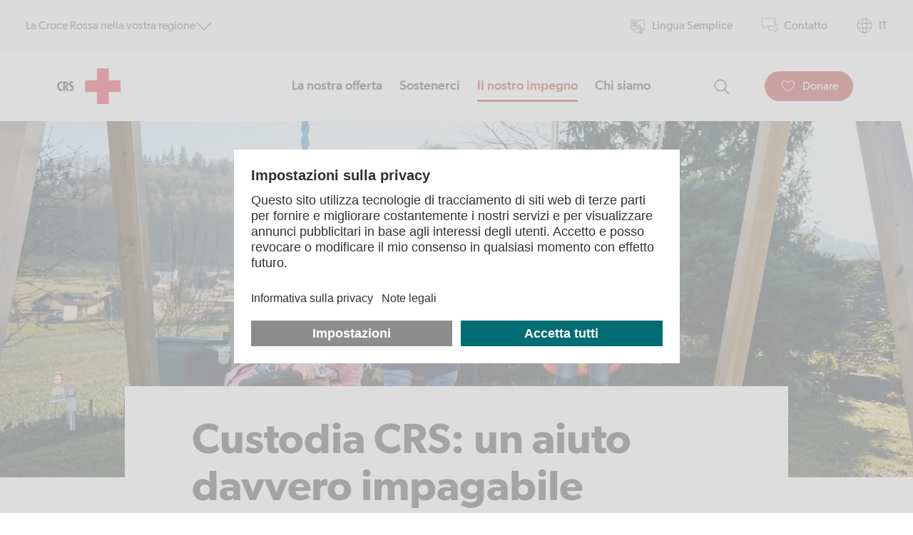

--- FILE ---
content_type: text/html; charset=utf-8
request_url: https://www.redcross.ch/it/il-nostro-impegno/news-e-storie/custodia-crs-un-aiuto-davvero-impagabile
body_size: 139997
content:
<!DOCTYPE html><html lang="it-CH"><head><meta charSet="utf-8" data-next-head=""/><meta content="width=device-width,minimum-scale=1,initial-scale=1" name="viewport" data-next-head=""/><title data-next-head="">Servizio di custodia di bambini | Croce Rossa Svizzera</title><meta content="Servizio di custodia di bambini | Croce Rossa Svizzera" property="og:title" data-next-head=""/><link href="https://www.redcross.ch/it/il-nostro-impegno/news-e-storie/custodia-crs-un-aiuto-davvero-impagabile" rel="canonical" data-next-head=""/><link href="https://www.redcross.ch/de/unser-engagement/news-und-geschichten/kinderbetreuung-srk-sie-hat-uns-so-gut-getan" hrefLang="x-default" rel="alternate" data-next-head=""/><link href="https://www.redcross.ch/de/unser-engagement/news-und-geschichten/kinderbetreuung-srk-sie-hat-uns-so-gut-getan" hrefLang="de-CH" rel="alternate" data-next-head=""/><meta content="de-CH" property="og:locale:alternate" data-next-head=""/><link href="https://www.redcross.ch/fr/notre-engagement/news-et-articles/service-de-garde-d-enfants-de-la-croix-rouge-une-aide-inestimable" hrefLang="fr-CH" rel="alternate" data-next-head=""/><meta content="fr-CH" property="og:locale:alternate" data-next-head=""/><link href="https://www.redcross.ch/it/il-nostro-impegno/news-e-storie/custodia-crs-un-aiuto-davvero-impagabile" hrefLang="it-CH" rel="alternate" data-next-head=""/><meta content="it-CH" property="og:locale:alternate" data-next-head=""/><link href="https://www.redcross.ch/en" hrefLang="en-CH" rel="alternate" data-next-head=""/><meta content="en-CH" property="og:locale:alternate" data-next-head=""/><meta content="it-IT" property="og:locale" data-next-head=""/><meta content="Persone formate all’assistenza vanno a casa della famiglia quando i genitori si trovano in difficoltà, come ad esempio se sono malati o allo stremo delle forze. " name="description" data-next-head=""/><meta content="Persone formate all’assistenza vanno a casa della famiglia quando i genitori si trovano in difficoltà, come ad esempio se sono malati o allo stremo delle forze. " property="og:description" data-next-head=""/><meta content="Persone formate all’assistenza vanno a casa della famiglia quando i genitori si trovano in difficoltà, come ad esempio se sono malati o allo stremo delle forze. " name="twitter:description" data-next-head=""/><meta content="@redcross_ch" name="twitter:site" data-next-head=""/><meta content="Servizio di custodia di bambini | Croce Rossa Svizzera" name="twitter:title" data-next-head=""/><link href="/apple-touch-icon.png" rel="apple-touch-icon" sizes="180x180" data-next-head=""/><link href="/favicon-96x96.png" rel="icon" sizes="96x96" type="image/png" data-next-head=""/><link href="/favicon-32x32.png" rel="icon" sizes="32x32" type="image/png" data-next-head=""/><link href="/favicon-16x16.png" rel="icon" sizes="16x16" type="image/png" data-next-head=""/><link href="/manifest.json" rel="manifest" data-next-head=""/><link color="#e2001a" href="/safari-pinned-tab.svg" rel="mask-icon" data-next-head=""/><meta content="#ffffff" name="theme-color" data-next-head=""/><link href="/favicon.svg" rel="icon" data-next-head=""/><meta content="https://cdn-assets-eu.frontify.com/s3/frontify-enterprise-files-eu/eyJwYXRoIjoic2Nod2VpemVyaXNjaGVzLXJvdGVzLWtyZXV6XC9hY2NvdW50c1wvN2ZcLzQwMDA4NzJcL3Byb2plY3RzXC8yNlwvYXNzZXRzXC80YlwvNzE1M1wvMjQzMDczMGY4ZWQ1ODRkNjYyNzVhMjhiMGJiNmUzNjQtMTY0Mzk4MTI0OS5qcGcifQ:schweizerisches-rotes-kreuz:hESBHtQ2jpmWgRibViYvJ7q7OsGQ0oYLZJBIQsHEOQw?width=1200&amp;originalExt=jpg&amp;height=628&amp;q=80" name="twitter:image" data-next-head=""/><meta content="https://cdn-assets-eu.frontify.com/s3/frontify-enterprise-files-eu/eyJwYXRoIjoic2Nod2VpemVyaXNjaGVzLXJvdGVzLWtyZXV6XC9hY2NvdW50c1wvN2ZcLzQwMDA4NzJcL3Byb2plY3RzXC8yNlwvYXNzZXRzXC80YlwvNzE1M1wvMjQzMDczMGY4ZWQ1ODRkNjYyNzVhMjhiMGJiNmUzNjQtMTY0Mzk4MTI0OS5qcGcifQ:schweizerisches-rotes-kreuz:hESBHtQ2jpmWgRibViYvJ7q7OsGQ0oYLZJBIQsHEOQw?width=1200&amp;originalExt=jpg&amp;height=628&amp;q=80" property="og:image" data-next-head=""/><meta content="https://www.redcross.ch/it/il-nostro-impegno/news-e-storie/custodia-crs-un-aiuto-davvero-impagabile" property="og:url" data-next-head=""/><meta content="Servizio di custodia di bambini a domicilio,Servizio di custodia di bambini,Aiuto alle famiglie,Famiglia" name="keywords" data-next-head=""/><meta content="website" property="og:type" data-next-head=""/><meta content="general" name="rating" data-next-head=""/><meta content="telephone=no" name="format-detection" data-next-head=""/><meta content="noindex" name="robots" data-next-head=""/><link href="//app.usercentrics.eu" rel="preconnect"/><link href="//api.usercentrics.eu" rel="preconnect"/><link as="script" href="//app.usercentrics.eu/browser-ui/latest/loader.js" rel="preload"/><link href="//dev.visualwebsiteoptimizer.com" rel="preconnect"/><link rel="preload" href="/_next/static/css/68f36f886b4280f5.css" as="style"/><link rel="preload" href="/_next/static/css/8003ddf47b07d1e7.css" as="style"/><link rel="preload" href="/_next/static/css/96f91b09a81074af.css" as="style"/><link rel="preload" href="/_next/static/css/cde52084af295b25.css" as="style"/><link rel="preload" href="/_next/static/css/6d367b493ed68b45.css" as="style"/><link rel="preload" href="/_next/static/css/a9a61fbbc020b6cd.css" as="style"/><script type="application/ld+json" data-next-head="">{"@context":"https://schema.org","@type":"NGO","@id":"https://www.redcross.ch","legalName":"Croce Rossa Svizzera","name":"Croce Rossa Svizzera","description":"La Croce Rossa Svizzera si impegna a favore dei più vulnerabili in Svizzera e all’estero","url":"https://www.redcross.ch","logo":{"@type":"ImageObject","contentUrl":"https://www.redcross.ch/main.svg","url":"https://www.redcross.ch"},"image":"https://cdn-assets-eu.frontify.com/s3/frontify-enterprise-files-eu/eyJwYXRoIjoic2Nod2VpemVyaXNjaGVzLXJvdGVzLWtyZXV6XC9hY2NvdW50c1wvN2ZcLzQwMDA4NzJcL3Byb2plY3RzXC8yNlwvYXNzZXRzXC80YlwvNzE1M1wvMjQzMDczMGY4ZWQ1ODRkNjYyNzVhMjhiMGJiNmUzNjQtMTY0Mzk4MTI0OS5qcGcifQ:schweizerisches-rotes-kreuz:hESBHtQ2jpmWgRibViYvJ7q7OsGQ0oYLZJBIQsHEOQw?width=1200&amp;originalExt=jpg&amp;height=628&amp;q=80","address":{"@type":"PostalAddress","addressLocality":"Berna","addressCountry":"CH","postalCode":"3001","streetAddress":"Rainmattstrasse 10"},"telephone":"+41584004111","email":"info@redcross.ch"}</script><script type="application/ld+json" data-next-head="">{"@context":"https://schema.org","@type":"WebSite","@id":"https://www.redcross.ch","name":"Schweizerisches Rotes Kreuz","url":"https://www.redcross.ch"}</script><script type="application/ld+json" data-next-head="">{"@context":"https://schema.org","@type":"NewsArticle","headline":"Custodia CRS: un aiuto davvero impagabile","image":["https://cdn-assets-eu.frontify.com/s3/frontify-enterprise-files-eu/eyJwYXRoIjoic2Nod2VpemVyaXNjaGVzLXJvdGVzLWtyZXV6XC9hY2NvdW50c1wvN2ZcLzQwMDA4NzJcL3Byb2plY3RzXC8yNlwvYXNzZXRzXC82MFwvNzEzNVwvY2ViMWQyYTI3NzE5NzgxZjVhNWI5YjdkMmUzOTY0NzctMTY0Mzk3ODk4OS5qcGcifQ:schweizerisches-rotes-kreuz:f0Vw11jdfRy7_4zAGfN79wLKDHeeSJTnWfhEzmUrfeg?width=400"],"datePublished":"2022-03-13T23:00:00.000Z","dateModified":"2025-09-03T04:26:55.001Z","publisher":{"@type":"NGO","@id":"https://www.redcross.ch","name":"Schweizerisches Rotes Kreuz"}}</script><style data-next-head="">
                :root {
                    --feeling-color:#AE0F0A;
                    --feeling-color-light:#FFDCCD;
                    --feeling-color-form:#FFDCCD;
                    --feeling-color-form-font:#1A1A1A;
                    --rational-color:#008087;
                    --emotional-color:#AE0F0A;
                    --gray-5-color:#F6F6F6;
                    --tamaro-primary-color:#AE0F0A;
                    --tamaro-primary-color__hover:#AE0F0A;
                    --tamaro-error-color:#AE0F0A;
                    --tamaro-text-color:text-primary-black;
                    --tamaro-info-text-color:text-primary-black;
                    --tamaro-input-border-color__active:transparent;
                }
            </style><link rel="preload" as="image" imageSrcSet="/_next/image?url=https%3A%2F%2Fcdn-assets-eu.frontify.com%2Fs3%2Ffrontify-enterprise-files-eu%2FeyJwYXRoIjoic2Nod2VpemVyaXNjaGVzLXJvdGVzLWtyZXV6XC9hY2NvdW50c1wvN2ZcLzQwMDA4NzJcL3Byb2plY3RzXC8yNlwvYXNzZXRzXC82MFwvNzEzNVwvY2ViMWQyYTI3NzE5NzgxZjVhNWI5YjdkMmUzOTY0NzctMTY0Mzk3ODk4OS5qcGcifQ%3Aschweizerisches-rotes-kreuz%3Af0Vw11jdfRy7_4zAGfN79wLKDHeeSJTnWfhEzmUrfeg%3Fwidth%3D3840%26originalExt%3Djpg&amp;w=640&amp;q=75 640w, /_next/image?url=https%3A%2F%2Fcdn-assets-eu.frontify.com%2Fs3%2Ffrontify-enterprise-files-eu%2FeyJwYXRoIjoic2Nod2VpemVyaXNjaGVzLXJvdGVzLWtyZXV6XC9hY2NvdW50c1wvN2ZcLzQwMDA4NzJcL3Byb2plY3RzXC8yNlwvYXNzZXRzXC82MFwvNzEzNVwvY2ViMWQyYTI3NzE5NzgxZjVhNWI5YjdkMmUzOTY0NzctMTY0Mzk3ODk4OS5qcGcifQ%3Aschweizerisches-rotes-kreuz%3Af0Vw11jdfRy7_4zAGfN79wLKDHeeSJTnWfhEzmUrfeg%3Fwidth%3D3840%26originalExt%3Djpg&amp;w=750&amp;q=75 750w, /_next/image?url=https%3A%2F%2Fcdn-assets-eu.frontify.com%2Fs3%2Ffrontify-enterprise-files-eu%2FeyJwYXRoIjoic2Nod2VpemVyaXNjaGVzLXJvdGVzLWtyZXV6XC9hY2NvdW50c1wvN2ZcLzQwMDA4NzJcL3Byb2plY3RzXC8yNlwvYXNzZXRzXC82MFwvNzEzNVwvY2ViMWQyYTI3NzE5NzgxZjVhNWI5YjdkMmUzOTY0NzctMTY0Mzk3ODk4OS5qcGcifQ%3Aschweizerisches-rotes-kreuz%3Af0Vw11jdfRy7_4zAGfN79wLKDHeeSJTnWfhEzmUrfeg%3Fwidth%3D3840%26originalExt%3Djpg&amp;w=828&amp;q=75 828w, /_next/image?url=https%3A%2F%2Fcdn-assets-eu.frontify.com%2Fs3%2Ffrontify-enterprise-files-eu%2FeyJwYXRoIjoic2Nod2VpemVyaXNjaGVzLXJvdGVzLWtyZXV6XC9hY2NvdW50c1wvN2ZcLzQwMDA4NzJcL3Byb2plY3RzXC8yNlwvYXNzZXRzXC82MFwvNzEzNVwvY2ViMWQyYTI3NzE5NzgxZjVhNWI5YjdkMmUzOTY0NzctMTY0Mzk3ODk4OS5qcGcifQ%3Aschweizerisches-rotes-kreuz%3Af0Vw11jdfRy7_4zAGfN79wLKDHeeSJTnWfhEzmUrfeg%3Fwidth%3D3840%26originalExt%3Djpg&amp;w=1080&amp;q=75 1080w, /_next/image?url=https%3A%2F%2Fcdn-assets-eu.frontify.com%2Fs3%2Ffrontify-enterprise-files-eu%2FeyJwYXRoIjoic2Nod2VpemVyaXNjaGVzLXJvdGVzLWtyZXV6XC9hY2NvdW50c1wvN2ZcLzQwMDA4NzJcL3Byb2plY3RzXC8yNlwvYXNzZXRzXC82MFwvNzEzNVwvY2ViMWQyYTI3NzE5NzgxZjVhNWI5YjdkMmUzOTY0NzctMTY0Mzk3ODk4OS5qcGcifQ%3Aschweizerisches-rotes-kreuz%3Af0Vw11jdfRy7_4zAGfN79wLKDHeeSJTnWfhEzmUrfeg%3Fwidth%3D3840%26originalExt%3Djpg&amp;w=1200&amp;q=75 1200w, /_next/image?url=https%3A%2F%2Fcdn-assets-eu.frontify.com%2Fs3%2Ffrontify-enterprise-files-eu%2FeyJwYXRoIjoic2Nod2VpemVyaXNjaGVzLXJvdGVzLWtyZXV6XC9hY2NvdW50c1wvN2ZcLzQwMDA4NzJcL3Byb2plY3RzXC8yNlwvYXNzZXRzXC82MFwvNzEzNVwvY2ViMWQyYTI3NzE5NzgxZjVhNWI5YjdkMmUzOTY0NzctMTY0Mzk3ODk4OS5qcGcifQ%3Aschweizerisches-rotes-kreuz%3Af0Vw11jdfRy7_4zAGfN79wLKDHeeSJTnWfhEzmUrfeg%3Fwidth%3D3840%26originalExt%3Djpg&amp;w=1440&amp;q=75 1440w, /_next/image?url=https%3A%2F%2Fcdn-assets-eu.frontify.com%2Fs3%2Ffrontify-enterprise-files-eu%2FeyJwYXRoIjoic2Nod2VpemVyaXNjaGVzLXJvdGVzLWtyZXV6XC9hY2NvdW50c1wvN2ZcLzQwMDA4NzJcL3Byb2plY3RzXC8yNlwvYXNzZXRzXC82MFwvNzEzNVwvY2ViMWQyYTI3NzE5NzgxZjVhNWI5YjdkMmUzOTY0NzctMTY0Mzk3ODk4OS5qcGcifQ%3Aschweizerisches-rotes-kreuz%3Af0Vw11jdfRy7_4zAGfN79wLKDHeeSJTnWfhEzmUrfeg%3Fwidth%3D3840%26originalExt%3Djpg&amp;w=1920&amp;q=75 1920w, /_next/image?url=https%3A%2F%2Fcdn-assets-eu.frontify.com%2Fs3%2Ffrontify-enterprise-files-eu%2FeyJwYXRoIjoic2Nod2VpemVyaXNjaGVzLXJvdGVzLWtyZXV6XC9hY2NvdW50c1wvN2ZcLzQwMDA4NzJcL3Byb2plY3RzXC8yNlwvYXNzZXRzXC82MFwvNzEzNVwvY2ViMWQyYTI3NzE5NzgxZjVhNWI5YjdkMmUzOTY0NzctMTY0Mzk3ODk4OS5qcGcifQ%3Aschweizerisches-rotes-kreuz%3Af0Vw11jdfRy7_4zAGfN79wLKDHeeSJTnWfhEzmUrfeg%3Fwidth%3D3840%26originalExt%3Djpg&amp;w=2048&amp;q=75 2048w, /_next/image?url=https%3A%2F%2Fcdn-assets-eu.frontify.com%2Fs3%2Ffrontify-enterprise-files-eu%2FeyJwYXRoIjoic2Nod2VpemVyaXNjaGVzLXJvdGVzLWtyZXV6XC9hY2NvdW50c1wvN2ZcLzQwMDA4NzJcL3Byb2plY3RzXC8yNlwvYXNzZXRzXC82MFwvNzEzNVwvY2ViMWQyYTI3NzE5NzgxZjVhNWI5YjdkMmUzOTY0NzctMTY0Mzk3ODk4OS5qcGcifQ%3Aschweizerisches-rotes-kreuz%3Af0Vw11jdfRy7_4zAGfN79wLKDHeeSJTnWfhEzmUrfeg%3Fwidth%3D3840%26originalExt%3Djpg&amp;w=3840&amp;q=75 3840w" imageSizes="100vw" fetchPriority="high" data-next-head=""/><script src="https://privacy-proxy.usercentrics.eu/latest/uc-block.bundle.js"></script><script data-usercentrics="Google Tag Manager" type="text/plain">
(function(w,d,s,l,i){w[l]=w[l]||[];w[l].push({'gtm.start':
new Date().getTime(),event:'gtm.js'});var f=d.getElementsByTagName(s)[0],
j=d.createElement(s),dl=l!='dataLayer'?'&l='+l:'';j.async=true;j.src=
'https://www.googletagmanager.com/gtm.js?id='+i+dl;f.parentNode.insertBefore(j,f);
})(window,document,'script','dataLayer','GTM-KHSGRL6');</script><script id="vwoConsentScript" data-testid="vwoConsentScriptTag" data-nscript="beforeInteractive">
            window.VWO = window.VWO || [];
            window.VWO.init = window.VWO.init || function(state) { window.VWO.consentState = state; }
            // <number-value> can be any of the following:
            // 1 - Accepted
            // 2 - Pending
            // 3 - Denied
            window.VWO.init(2);
            </script><script data-testid="vwoScriptTag" id="vwoScript" data-nscript="beforeInteractive">
                window._vwo_code || (function() {
                var account_id=794965,
                version=2.1,
                settings_tolerance=2000,
                hide_element='body',
                hide_element_style = 'opacity:0 !important;filter:alpha(opacity=0) !important;background:none !important;transition:none !important;',
                /* DO NOT EDIT BELOW THIS LINE */
                f=false,w=window,d=document,v=d.querySelector('#vwoCode'),cK='_vwo_'+account_id+'_settings',cc={};try{var c=JSON.parse(localStorage.getItem('_vwo_'+account_id+'_config'));cc=c&&typeof c==='object'?c:{}}catch(e){}var stT=cc.stT==='session'?w.sessionStorage:w.localStorage;code={use_existing_jquery:function(){return typeof use_existing_jquery!=='undefined'?use_existing_jquery:undefined},library_tolerance:function(){return typeof library_tolerance!=='undefined'?library_tolerance:undefined},settings_tolerance:function(){return cc.sT||settings_tolerance},hide_element_style:function(){return'{'+(cc.hES||hide_element_style)+'}'},hide_element:function(){if(performance.getEntriesByName('first-contentful-paint')[0]){return''}return typeof cc.hE==='string'?cc.hE:hide_element},getVersion:function(){return version},finish:function(e){if(!f){f=true;var t=d.getElementById('_vis_opt_path_hides');if(t)t.parentNode.removeChild(t);if(e)(new Image).src='https://dev.visualwebsiteoptimizer.com/ee.gif?a='+account_id+e}},finished:function(){return f},addScript:function(e){var t=d.createElement('script');t.type='text/javascript';if(e.src){t.src=e.src}else{t.text=e.text}d.getElementsByTagName('head')[0].appendChild(t)},load:function(e,t){var i=this.getSettings(),n=d.createElement('script'),r=this;t=t||{};if(i){n.textContent=i;d.getElementsByTagName('head')[0].appendChild(n);if(!w.VWO||VWO.caE){stT.removeItem(cK);r.load(e)}}else{var o=new XMLHttpRequest;o.open('GET',e,true);o.withCredentials=!t.dSC;o.responseType=t.responseType||'text';o.onload=function(){if(t.onloadCb){return t.onloadCb(o,e)}if(o.status===200){w._vwo_code.addScript({text:o.responseText})}else{w._vwo_code.finish('&e=loading_failure:'+e)}};o.onerror=function(){if(t.onerrorCb){return t.onerrorCb(e)}w._vwo_code.finish('&e=loading_failure:'+e)};o.send()}},getSettings:function(){try{var e=stT.getItem(cK);if(!e){return}e=JSON.parse(e);if(Date.now()>e.e){stT.removeItem(cK);return}return e.s}catch(e){return}},init:function(){if(d.URL.indexOf('__vwo_disable__')>-1)return;var e=this.settings_tolerance();w._vwo_settings_timer=setTimeout(function(){w._vwo_code.finish();stT.removeItem(cK)},e);var t;if(this.hide_element()!=='body'){t=d.createElement('style');var i=this.hide_element(),n=i?i+this.hide_element_style():'',r=d.getElementsByTagName('head')[0];t.setAttribute('id','_vis_opt_path_hides');v&&t.setAttribute('nonce',v.nonce);t.setAttribute('type','text/css');if(t.styleSheet)t.styleSheet.cssText=n;else t.appendChild(d.createTextNode(n));r.appendChild(t)}else{t=d.getElementsByTagName('head')[0];var n=d.createElement('div');n.style.cssText='z-index: 2147483647 !important;position: fixed !important;left: 0 !important;top: 0 !important;width: 100% !important;height: 100% !important;background: white !important;';n.setAttribute('id','_vis_opt_path_hides');n.classList.add('_vis_hide_layer');t.parentNode.insertBefore(n,t.nextSibling)}var o='https://dev.visualwebsiteoptimizer.com/j.php?a='+account_id+'&u='+encodeURIComponent(d.URL)+'&vn='+version;if(w.location.search.indexOf('_vwo_xhr')!==-1){this.addScript({src:o})}else{this.load(o+'&x=true')}}};w._vwo_code=code;code.init();})();(function(){var i=window;function t(){if(i._vwo_code){var e=t.hidingStyle=document.getElementById('_vis_opt_path_hides')||t.hidingStyle;if(!i._vwo_code.finished()&&!_vwo_code.libExecuted&&(!i.VWO||!VWO.dNR)){if(!document.getElementById('_vis_opt_path_hides')){document.getElementsByTagName('head')[0].appendChild(e)}requestAnimationFrame(t)}}}t()})();
                </script><link rel="stylesheet" href="/_next/static/css/68f36f886b4280f5.css" data-n-g=""/><link rel="stylesheet" href="/_next/static/css/8003ddf47b07d1e7.css" data-n-p=""/><link rel="stylesheet" href="/_next/static/css/96f91b09a81074af.css" data-n-p=""/><link rel="stylesheet" href="/_next/static/css/cde52084af295b25.css"/><link rel="stylesheet" href="/_next/static/css/6d367b493ed68b45.css"/><link rel="stylesheet" href="/_next/static/css/a9a61fbbc020b6cd.css"/><noscript data-n-css=""></noscript><script defer="" noModule="" src="/_next/static/chunks/polyfills-42372ed130431b0a.js"></script><script data-settings-id="-ZLQ2MYGJAZgA0" id="usercentrics-cmp" src="https://app.usercentrics.eu/browser-ui/latest/loader.js" defer="" data-nscript="beforeInteractive"></script><script defer="" src="/_next/static/chunks/8096.a06206b083a5d2ba.js"></script><script defer="" src="/_next/static/chunks/5399.c735d742272ebe6c.js"></script><script defer="" src="/_next/static/chunks/6456.cbf706d674f2a701.js"></script><script src="/_next/static/chunks/webpack-f1e77d8e0261fd43.js" defer=""></script><script src="/_next/static/chunks/framework-2ec761b5af9ac788.js" defer=""></script><script src="/_next/static/chunks/main-4c21c52f3200953e.js" defer=""></script><script src="/_next/static/chunks/pages/_app-0a3d461d2b8e234b.js" defer=""></script><script src="/_next/static/chunks/03032e6e-54356790ed12c07f.js" defer=""></script><script src="/_next/static/chunks/8926-ce3e25ec0386a05a.js" defer=""></script><script src="/_next/static/chunks/7293-04151c8fb8c75609.js" defer=""></script><script src="/_next/static/chunks/pages/%5B...slug%5D-690e069bea879209.js" defer=""></script><script src="/_next/static/dz5HhtSB_ii1UDHL8QHND/_buildManifest.js" defer=""></script><script src="/_next/static/dz5HhtSB_ii1UDHL8QHND/_ssgManifest.js" defer=""></script></head><body><link rel="preload" as="image" imageSrcSet="/_next/image?url=https%3A%2F%2Fcdn-assets-eu.frontify.com%2Fs3%2Ffrontify-enterprise-files-eu%2FeyJwYXRoIjoic2Nod2VpemVyaXNjaGVzLXJvdGVzLWtyZXV6XC9hY2NvdW50c1wvN2ZcLzQwMDA4NzJcL3Byb2plY3RzXC8yNlwvYXNzZXRzXC82MFwvNzEzNVwvY2ViMWQyYTI3NzE5NzgxZjVhNWI5YjdkMmUzOTY0NzctMTY0Mzk3ODk4OS5qcGcifQ%3Aschweizerisches-rotes-kreuz%3Af0Vw11jdfRy7_4zAGfN79wLKDHeeSJTnWfhEzmUrfeg%3Fwidth%3D3840%26originalExt%3Djpg&amp;w=640&amp;q=75 640w, /_next/image?url=https%3A%2F%2Fcdn-assets-eu.frontify.com%2Fs3%2Ffrontify-enterprise-files-eu%2FeyJwYXRoIjoic2Nod2VpemVyaXNjaGVzLXJvdGVzLWtyZXV6XC9hY2NvdW50c1wvN2ZcLzQwMDA4NzJcL3Byb2plY3RzXC8yNlwvYXNzZXRzXC82MFwvNzEzNVwvY2ViMWQyYTI3NzE5NzgxZjVhNWI5YjdkMmUzOTY0NzctMTY0Mzk3ODk4OS5qcGcifQ%3Aschweizerisches-rotes-kreuz%3Af0Vw11jdfRy7_4zAGfN79wLKDHeeSJTnWfhEzmUrfeg%3Fwidth%3D3840%26originalExt%3Djpg&amp;w=750&amp;q=75 750w, /_next/image?url=https%3A%2F%2Fcdn-assets-eu.frontify.com%2Fs3%2Ffrontify-enterprise-files-eu%2FeyJwYXRoIjoic2Nod2VpemVyaXNjaGVzLXJvdGVzLWtyZXV6XC9hY2NvdW50c1wvN2ZcLzQwMDA4NzJcL3Byb2plY3RzXC8yNlwvYXNzZXRzXC82MFwvNzEzNVwvY2ViMWQyYTI3NzE5NzgxZjVhNWI5YjdkMmUzOTY0NzctMTY0Mzk3ODk4OS5qcGcifQ%3Aschweizerisches-rotes-kreuz%3Af0Vw11jdfRy7_4zAGfN79wLKDHeeSJTnWfhEzmUrfeg%3Fwidth%3D3840%26originalExt%3Djpg&amp;w=828&amp;q=75 828w, /_next/image?url=https%3A%2F%2Fcdn-assets-eu.frontify.com%2Fs3%2Ffrontify-enterprise-files-eu%2FeyJwYXRoIjoic2Nod2VpemVyaXNjaGVzLXJvdGVzLWtyZXV6XC9hY2NvdW50c1wvN2ZcLzQwMDA4NzJcL3Byb2plY3RzXC8yNlwvYXNzZXRzXC82MFwvNzEzNVwvY2ViMWQyYTI3NzE5NzgxZjVhNWI5YjdkMmUzOTY0NzctMTY0Mzk3ODk4OS5qcGcifQ%3Aschweizerisches-rotes-kreuz%3Af0Vw11jdfRy7_4zAGfN79wLKDHeeSJTnWfhEzmUrfeg%3Fwidth%3D3840%26originalExt%3Djpg&amp;w=1080&amp;q=75 1080w, /_next/image?url=https%3A%2F%2Fcdn-assets-eu.frontify.com%2Fs3%2Ffrontify-enterprise-files-eu%2FeyJwYXRoIjoic2Nod2VpemVyaXNjaGVzLXJvdGVzLWtyZXV6XC9hY2NvdW50c1wvN2ZcLzQwMDA4NzJcL3Byb2plY3RzXC8yNlwvYXNzZXRzXC82MFwvNzEzNVwvY2ViMWQyYTI3NzE5NzgxZjVhNWI5YjdkMmUzOTY0NzctMTY0Mzk3ODk4OS5qcGcifQ%3Aschweizerisches-rotes-kreuz%3Af0Vw11jdfRy7_4zAGfN79wLKDHeeSJTnWfhEzmUrfeg%3Fwidth%3D3840%26originalExt%3Djpg&amp;w=1200&amp;q=75 1200w, /_next/image?url=https%3A%2F%2Fcdn-assets-eu.frontify.com%2Fs3%2Ffrontify-enterprise-files-eu%2FeyJwYXRoIjoic2Nod2VpemVyaXNjaGVzLXJvdGVzLWtyZXV6XC9hY2NvdW50c1wvN2ZcLzQwMDA4NzJcL3Byb2plY3RzXC8yNlwvYXNzZXRzXC82MFwvNzEzNVwvY2ViMWQyYTI3NzE5NzgxZjVhNWI5YjdkMmUzOTY0NzctMTY0Mzk3ODk4OS5qcGcifQ%3Aschweizerisches-rotes-kreuz%3Af0Vw11jdfRy7_4zAGfN79wLKDHeeSJTnWfhEzmUrfeg%3Fwidth%3D3840%26originalExt%3Djpg&amp;w=1440&amp;q=75 1440w, /_next/image?url=https%3A%2F%2Fcdn-assets-eu.frontify.com%2Fs3%2Ffrontify-enterprise-files-eu%2FeyJwYXRoIjoic2Nod2VpemVyaXNjaGVzLXJvdGVzLWtyZXV6XC9hY2NvdW50c1wvN2ZcLzQwMDA4NzJcL3Byb2plY3RzXC8yNlwvYXNzZXRzXC82MFwvNzEzNVwvY2ViMWQyYTI3NzE5NzgxZjVhNWI5YjdkMmUzOTY0NzctMTY0Mzk3ODk4OS5qcGcifQ%3Aschweizerisches-rotes-kreuz%3Af0Vw11jdfRy7_4zAGfN79wLKDHeeSJTnWfhEzmUrfeg%3Fwidth%3D3840%26originalExt%3Djpg&amp;w=1920&amp;q=75 1920w, /_next/image?url=https%3A%2F%2Fcdn-assets-eu.frontify.com%2Fs3%2Ffrontify-enterprise-files-eu%2FeyJwYXRoIjoic2Nod2VpemVyaXNjaGVzLXJvdGVzLWtyZXV6XC9hY2NvdW50c1wvN2ZcLzQwMDA4NzJcL3Byb2plY3RzXC8yNlwvYXNzZXRzXC82MFwvNzEzNVwvY2ViMWQyYTI3NzE5NzgxZjVhNWI5YjdkMmUzOTY0NzctMTY0Mzk3ODk4OS5qcGcifQ%3Aschweizerisches-rotes-kreuz%3Af0Vw11jdfRy7_4zAGfN79wLKDHeeSJTnWfhEzmUrfeg%3Fwidth%3D3840%26originalExt%3Djpg&amp;w=2048&amp;q=75 2048w, /_next/image?url=https%3A%2F%2Fcdn-assets-eu.frontify.com%2Fs3%2Ffrontify-enterprise-files-eu%2FeyJwYXRoIjoic2Nod2VpemVyaXNjaGVzLXJvdGVzLWtyZXV6XC9hY2NvdW50c1wvN2ZcLzQwMDA4NzJcL3Byb2plY3RzXC8yNlwvYXNzZXRzXC82MFwvNzEzNVwvY2ViMWQyYTI3NzE5NzgxZjVhNWI5YjdkMmUzOTY0NzctMTY0Mzk3ODk4OS5qcGcifQ%3Aschweizerisches-rotes-kreuz%3Af0Vw11jdfRy7_4zAGfN79wLKDHeeSJTnWfhEzmUrfeg%3Fwidth%3D3840%26originalExt%3Djpg&amp;w=3840&amp;q=75 3840w" imageSizes="100vw" fetchPriority="high"/><div id="__next"><div aria-hidden="true" class="hidden"><svg xmlns="http://www.w3.org/2000/svg" xmlns:xlink="http://www.w3.org/1999/xlink"><symbol fill="none" viewBox="0 0 24 24" id="accessibility" xmlns="http://www.w3.org/2000/svg"><path d="M12 6.38a2.63 2.63 0 1 0 0-5.26 2.63 2.63 0 0 0 0 5.25Zm0-4.5a1.88 1.88 0 1 1 0 3.75 1.88 1.88 0 0 1 0-3.75Zm9.34 6.42a1.47 1.47 0 0 0-1.46-1.18H4.13A1.5 1.5 0 0 0 3.5 10l5.05 2.22-2.05 7.81a1.5 1.5 0 0 0 2.73 1.25L12 16.5l2.77 4.78a1.5 1.5 0 0 0 2.73-1.25l-2.06-7.81 5.07-2.23a1.47 1.47 0 0 0 .83-1.69Zm-1.15 1-5.34 2.36a.37.37 0 0 0-.21.44l2.14 8.14.02.07a.75.75 0 1 1-1.37.6l-3.1-5.35a.38.38 0 0 0-.65 0l-3.1 5.35-.02.03a.75.75 0 1 1-1.36-.63l.02-.07 2.14-8.15a.38.38 0 0 0-.2-.44L3.8 9.3a.75.75 0 0 1 .31-1.43h15.75a.75.75 0 0 1 .32 1.43Z" fill="#000"></path></symbol><symbol fill="none" viewBox="0 0 24 24" id="add" xmlns="http://www.w3.org/2000/svg"><path d="M.75 12h22.5M12 .75v22.5" stroke="#000" stroke-width="1.5" stroke-linecap="round" stroke-linejoin="round"></path></symbol><symbol viewBox="0 0 22 22" fill="none" stroke="currentColor" id="alert" xmlns="http://www.w3.org/2000/svg"><path d="M10.25 13.5a.75.75 0 1 0 1.5 0h-1.5Zm1.5-5.625a.75.75 0 0 0-1.5 0h1.5Zm.6-5.408.674-.33v-.001l-.673.33ZM11 1.625v-.75.75Zm-1.35.842-.674-.331.673.33ZM1.754 18.548l.673.331-.673-.33Zm1.138 1.827v-.75.75Zm16.214 0v-.75.75Zm1.138-1.827-.673.33v.001l.673-.33ZM11.75 13.5V7.875h-1.5V13.5h1.5Zm1.274-11.364A2.255 2.255 0 0 0 11 .876v1.5c.288 0 .55.163.678.421l1.346-.661ZM11 .876c-.86 0-1.645.488-2.024 1.26l1.346.661A.755.755 0 0 1 11 2.375v-1.5Zm-2.024 1.26L1.082 18.218l1.346.66 7.894-16.08-1.346-.662ZM1.082 18.217a2.018 2.018 0 0 0 .098 1.958l1.273-.794a.518.518 0 0 1-.025-.502l-1.346-.662Zm.098 1.958c.369.591 1.017.95 1.714.95l-.001-1.5a.517.517 0 0 1-.44-.244l-1.273.794Zm1.713.95h16.214v-1.5H2.893v1.5Zm16.213 0c.697 0 1.345-.359 1.714-.95l-1.273-.794a.517.517 0 0 1-.44.244v1.5Zm1.714-.95a2.018 2.018 0 0 0 .098-1.957l-1.346.661c.079.16.07.35-.025.502l1.273.794Zm.098-1.957L13.024 2.136l-1.346.661 7.894 16.082 1.346-.661ZM11 15.25c-.76 0-1.375.616-1.375 1.375h1.5c0 .07-.056.125-.125.125v-1.5Zm-1.375 1.375c0 .76.616 1.375 1.375 1.375v-1.5c.069 0 .125.056.125.125h-1.5ZM11 18c.76 0 1.375-.616 1.375-1.375h-1.5c0-.069.056-.125.125-.125V18Zm1.375-1.375c0-.76-.616-1.375-1.375-1.375v1.5a.125.125 0 0 1-.125-.125h1.5Z" fill="#fff"></path></symbol><symbol fill="none" viewBox="0 0 18 16" id="arrow-down" xmlns="http://www.w3.org/2000/svg"><path d="M16.5 4.874 9.353 12.02a.5.5 0 0 1-.706 0L1.5 4.874"></path></symbol><symbol fill="none" viewBox="0 0 24 24" id="arrow-left" xmlns="http://www.w3.org/2000/svg"><path d="M5.25 12h13.5M10.5 6.75 5.25 12l5.25 5.25" stroke="currentcolor" stroke-miterlimit="10" stroke-linecap="round" stroke-linejoin="round"></path></symbol><symbol fill="none" viewBox="0 0 24 24" id="arrow-right" xmlns="http://www.w3.org/2000/svg"><path d="M18.75 12H5.25m8.25-5.25L18.75 12l-5.25 5.25" stroke="currentcolor" stroke-miterlimit="10" stroke-linecap="round" stroke-linejoin="round"></path></symbol><symbol fill="none" viewBox="0 0 24 24" id="arrow-right-up" xmlns="http://www.w3.org/2000/svg"><path d="m16.5 7.5-9.75 9.75M16.5 15V7.5H9" stroke="currentcolor" stroke-miterlimit="10" stroke-linecap="round" stroke-linejoin="round"></path></symbol><symbol fill="none" viewBox="0 0 24 24" id="button-add" xmlns="http://www.w3.org/2000/svg"><path d="M.75 12h22.5M12 .75v22.5" stroke="currentColor" stroke-width="1.5" stroke-linecap="round" stroke-linejoin="round"></path></symbol><symbol fill="none" viewBox="0 0 24 24" id="button-substract" xmlns="http://www.w3.org/2000/svg"><path d="M.75 12.038h22.5" stroke="currentColor" stroke-width="1.5" stroke-linecap="round" stroke-linejoin="round"></path></symbol><symbol xml:space="preserve" viewBox="0 0 512 512" id="chat-message" xmlns="http://www.w3.org/2000/svg"><path d="M54.691 349.287c-23.66-27.31-39.656-57.994-44.626-93.688-4.593-32.979.333-64.738 14.86-94.775 22.865-47.277 60.418-79.128 107.11-101.29 24.693-11.72 50.663-19.325 77.58-23.493 23.577-3.65 47.315-4.314 71.176-2.532 33.863 2.53 66.376 10.3 97.297 24.236 43.255 19.495 79.158 47.784 103.674 89.109 12.383 20.872 20.196 43.376 22.593 67.63C510.52 276.86 486.7 327.119 441.08 367.91c-38.31 34.254-83.99 53.216-134.385 61.498-36.844 6.055-73.562 5.467-110.166-1.911-3.41-.688-6.518.05-9.707 1.326-49.308 19.73-98.648 39.382-147.964 59.095-2.7 1.079-5.39 1.889-8.249 1.153-5.3-1.364-7.585-6.873-4.826-12.527 4.747-9.728 9.81-19.303 14.757-28.934 12.1-23.562 24.138-47.156 36.398-70.634 1.651-3.164 1.317-4.889-1.361-7.108-7.451-6.174-14.135-13.168-20.886-20.581m79.153-271.885c-26.846 13.72-50.666 31.313-70.076 54.59-23.236 27.864-36.718 59.739-38.254 96.082-1.028 24.336 4.42 47.59 15.028 69.565 12.476 25.845 30.745 46.97 52.91 64.931 5.493 4.452 6.173 7.62 2.97 13.878-9.03 17.64-18.147 35.237-27.2 52.865-5.743 11.184-11.433 22.396-17.297 33.89 2.553.15 4.18-.68 5.851-1.345 42.534-16.94 85.077-33.858 127.59-50.849 3.726-1.488 7.329-1.658 11.21-.8 18.744 4.14 37.77 6.129 56.925 6.37 25.554.323 50.83-2.496 75.548-9.071 49.764-13.239 92.886-37.39 125.078-78.516 26.037-33.264 38.169-71.036 33.35-113.355-3.605-31.643-16.851-59.358-37.25-83.649-27.325-32.54-62.079-54.146-101.958-67.663-39.298-13.32-79.688-17.437-121.042-13.223-32.473 3.308-63.349 11.815-93.383 26.3z"></path><path d="M221 161.35c-25.156-.006-49.811.013-74.466-.035-6.11-.012-9.563-2.793-9.826-7.61-.274-4.996 2.928-8.644 7.924-9.016.497-.037.999-.023 1.499-.023 73.966 0 147.932-.008 221.898.024 6.247.003 9.82 3.57 9.243 9.11-.452 4.34-2.904 7.011-7.344 7.454-2.146.214-4.327.097-6.493.097-47.312.002-94.623 0-142.435-.002zm55 79.991c-42.64 0-84.78.001-126.92-.008-1.83 0-3.692.104-5.484-.184-4.367-.704-7.084-4.138-6.894-8.418.192-4.297 3.186-7.558 7.432-8.007 1.154-.123 2.33-.059 3.496-.059 72.953-.002 145.907-.003 218.86-.001 1.166 0 2.343-.064 3.495.072 4.52.532 7.469 4.002 7.336 8.54-.125 4.28-3.113 7.589-7.384 7.98-1.984.182-3.994.084-5.993.084-29.148.003-58.296.001-87.944.001zm-71 63.311c21.8.003 43.1.005 64.399.013 1.497 0 3.011-.086 4.488.099 4.574.574 7.58 4.07 7.426 8.487-.155 4.446-3.323 7.827-7.892 8.007-4.818.19-9.65.074-14.475.074-35.943.005-71.886.006-107.83.006-1.83 0-3.662.042-5.49-.028-5.445-.21-8.85-3.298-8.925-8.038-.08-5.068 3.373-8.525 8.893-8.581 9.484-.096 18.97-.036 28.454-.038 10.15-.002 20.302 0 30.952 0z"></path></symbol><symbol fill="none" viewBox="0 0 14 13" id="check" xmlns="http://www.w3.org/2000/svg"><path d="M13 1 4.657 12 1 8.221" stroke="currentColor" stroke-width="1.5" stroke-linecap="round" stroke-linejoin="round"></path></symbol><symbol fill="none" stroke="currentColor" viewBox="0 0 24 24" id="close" xmlns="http://www.w3.org/2000/svg"><path d="m.75 23.249 22.5-22.5m0 22.5L.75.749" stroke-linecap="round" stroke-linejoin="round"></path></symbol><symbol fill="none" viewBox="0 0 64 64" id="comments" xmlns="http://www.w3.org/2000/svg"><path d="M28.107 33.946v13.626h16.448l10.803 10.803V47.572h5.84V26.16h-9.733" stroke="currentColor" stroke-width="1.959" stroke-linecap="round" stroke-linejoin="round"></path><path d="M51.464 4.749H2.802v29.197h7.786v10.706L21.39 33.946h30.073V4.75Z" stroke="currentColor" stroke-width="1.959" stroke-linecap="round" stroke-linejoin="round"></path></symbol><symbol fill="none" viewBox="0 0 24 24" id="contact" xmlns="http://www.w3.org/2000/svg"><path d="m22.087 17.626-3.9-2.55a1.8 1.8 0 0 0-2.437.487c-.9 1.088-1.988 2.888-6.075-1.2-4.088-4.087-2.325-5.212-1.238-6.112a1.8 1.8 0 0 0 .488-2.438l-2.55-3.9C6.037 1.426 5.588.638 4.537.788 3.487.938.75 2.476.75 5.851s2.663 7.5 6.3 11.137c3.638 3.638 7.763 6.263 11.1 6.263 3.338 0 4.95-3 5.063-3.75.112-.75-.638-1.538-1.126-1.875Z" stroke="#006C73" stroke-width="0.75" stroke-miterlimit="10" stroke-linecap="round" stroke-linejoin="round"></path></symbol><symbol class="aoicon-card" viewBox="0 0 22 17" id="creditCard" xmlns="http://www.w3.org/2000/svg"><g class="aoicon-card-inner"><path d="M2 1.7a.3.3 0 0 0-.3.3v13a.3.3 0 0 0 .3.3h18a.3.3 0 0 0 .3-.3V2a.3.3 0 0 0-.3-.3H2zM2 0h18a2 2 0 0 1 2 2v13a2 2 0 0 1-2 2H2a2 2 0 0 1-2-2V2a2 2 0 0 1 2-2z"></path><path d="M.65 6.85v-1.7h21.206v1.7zm10.35 5a.85.85 0 0 1 0-1.7h5.5a.85.85 0 0 1 0 1.7H11zm-5 0a.85.85 0 0 1 0-1.7h2a.85.85 0 0 1 0 1.7H6z"></path></g></symbol><symbol fill="none" viewBox="0 0 24 24" id="download" xmlns="http://www.w3.org/2000/svg"><path d="M6.75 11.625 12.375 18 18 12M12.375.75V18 .75z" stroke="currentcolor" stroke-width="0.75" stroke-miterlimit="10" stroke-linecap="round" stroke-linejoin="round"></path><path d="M3.75 17.25v6H21v-6" stroke="currentcolor" stroke-width="0.75" stroke-miterlimit="10" stroke-linecap="round" stroke-linejoin="round"></path></symbol><symbol fill="none" viewBox="0 0 24 24" id="edit-pencil" xmlns="http://www.w3.org/2000/svg"><path stroke="currentcolor" d="m16.606 2.26 5.134 5.134m-19.219 8.95 5.139 5.13M22.19 1.81a3.639 3.639 0 0 0-5.17.035l-14.5 14.5L.75 23.25l6.905-1.771 14.5-14.5a3.637 3.637 0 0 0 .035-5.169Z"></path></symbol><symbol fill="currentColor" viewBox="0 0 32 32" id="facebook" xmlns="http://www.w3.org/2000/svg"><path d="M26.67 4H5.33A1.34 1.34 0 0 0 4 5.33v21.34A1.34 1.34 0 0 0 5.33 28h11.49v-9.28H13.7v-3.63h3.12v-2.67c0-3.1 1.89-4.79 4.67-4.79.93 0 1.86 0 2.79.14V11h-1.91c-1.51 0-1.8.72-1.8 1.77v2.31h3.6l-.47 3.63h-3.13V28h6.1A1.34 1.34 0 0 0 28 26.67V5.33A1.34 1.34 0 0 0 26.67 4Z"></path></symbol><symbol fill="none" viewBox="0 0 64 64" id="file" xmlns="http://www.w3.org/2000/svg"><path d="M37 2v16h16" stroke="#092768" stroke-width="2" stroke-miterlimit="10"></path><path d="M11 2v60h42V18L37 2H11Z" stroke="#092768" stroke-width="2" stroke-miterlimit="10"></path></symbol><symbol fill="none" viewBox="0 0 64 64" id="file-doc" xmlns="http://www.w3.org/2000/svg"><path d="M41 2v16h16" stroke="#092768" stroke-width="2" stroke-miterlimit="10"></path><path d="M15 32V2h26l16 16v44H15v-8" stroke="#092768" stroke-width="2" stroke-miterlimit="10"></path><path stroke="#092768" stroke-width="2" stroke-miterlimit="10" d="M5 32h43v22H5z"></path><path d="M15 37h-3v12h3s4 0 4-6-4-6-4-6zm16 6c0 4-1.79 6-4 6s-4-2-4-6 1.79-6 4-6 4 2 4 6zm10.828-4.5c-.723-1-1.723-1.5-2.828-1.5-2.21 0-4 2-4 6s1.79 6 4 6c1.105 0 2.105-.5 2.828-1.5" stroke="#092768" stroke-width="2" stroke-miterlimit="10"></path></symbol><symbol fill="none" viewBox="0 0 24 24" id="file-pdf" xmlns="http://www.w3.org/2000/svg"><path d="M5.246 23.246h-3a1.5 1.5 0 0 1-1.5-1.5v-19.5a1.5 1.5 0 0 1 1.5-1.5h10.63a1.5 1.5 0 0 1 1.06.44l5.871 5.871a1.5 1.5 0 0 1 .44 1.061v4.628m0-4.5h-6a1.5 1.5 0 0 1-1.5-1.5v-6m-4.5 22.5v-7.5H9a2.25 2.25 0 0 1 0 4.5h-.75m11.996 3v-6a1.5 1.5 0 0 1 1.5-1.5h1.5m-3 4.5h2.25m-8.25 3a3 3 0 0 0 3-3v-1.5a3 3 0 0 0-3-3v7.5Z" stroke="currentColor" stroke-width="1.5" stroke-linecap="round" stroke-linejoin="round"></path></symbol><symbol fill="none" stroke="currentColor" viewBox="0 0 23 22" id="finger-negative" xmlns="http://www.w3.org/2000/svg"><path d="M3.25 9.875H2.5a1.5 1.5 0 1 0 0 3h8.25a30.377 30.377 0 0 0-.75 6.75 1.5 1.5 0 1 0 3 0s1.5-8.25 6.75-8.25H22v-9h-3.75c-1.5 0-4.5-1.5-6-1.5h-7.5a1.5 1.5 0 0 0 0 3H4a1.5 1.5 0 0 0 0 3h-.75a1.5 1.5 0 0 0 0 3" stroke-miterlimit="10" stroke-linecap="round" stroke-linejoin="round"></path></symbol><symbol fill="none" stroke="currentColor" viewBox="0 0 23 22" id="finger-positive" xmlns="http://www.w3.org/2000/svg"><path d="M19.75 12.125h.75a1.5 1.5 0 1 0 0-3h-8.25c.502-2.215.753-4.479.75-6.75a1.5 1.5 0 1 0-3 0s-1.5 8.25-6.75 8.25H1v9h3.75c1.5 0 4.5 1.5 6 1.5h7.5a1.5 1.5 0 1 0 0-3H19a1.5 1.5 0 1 0 0-3h.75a1.5 1.5 0 1 0 0-3Z" stroke-miterlimit="10" stroke-linecap="round" stroke-linejoin="round"></path></symbol><symbol fill="#fff" viewBox="0 0 24 24" id="heart-filled" xmlns="http://www.w3.org/2000/svg"><path d="M20.15 6.15c-.367-.5-.8-.933-1.3-1.3a4.56 4.56 0 0 0-2.7-.85A4.81 4.81 0 0 0 12 6.4a4.778 4.778 0 0 0-1.8-1.75A4.543 4.543 0 0 0 7.85 4c-1.333 0-2.483.483-3.45 1.45C3.467 6.417 3 7.567 3 8.9c.033 1.667.533 3.2 1.5 4.6.133.233.3.45.5.65A18.591 18.591 0 0 0 7.75 17 28.795 28.795 0 0 0 12 20l.45-.25c.367-.2.75-.433 1.15-.7l1-.7c.4-.267.783-.55 1.15-.85a21.478 21.478 0 0 0 2.85-2.65l.45-.65a7.94 7.94 0 0 0 1.45-2.45 7.623 7.623 0 0 0 .45-2.85 5 5 0 0 0-.8-2.75Z"></path></symbol><symbol fill="none" viewBox="0 0 24 24" id="heart-hand" xmlns="http://www.w3.org/2000/svg"><g clip-path="url(#aya)"><path d="M4.5 19.5h-3a.75.75 0 0 1-.75-.75V15a.75.75 0 0 1 .75-.75h3M10.5 15h3l6.281-1.445a1.558 1.558 0 0 1 1.737 2.319c-.152.246-.37.444-.629.574L17.25 18l-6 1.5H4.5v-5.25l2.344-2.344a2.25 2.25 0 0 1 1.593-.656h4.688a1.875 1.875 0 0 1 0 3.75H10.5Z"></path><path d="M9.068 11.25C8.156 10.1 7.5 8.865 7.5 7.5c0-2.033 1.657-3.75 3.7-3.75A3.667 3.667 0 0 1 14.624 6a3.668 3.668 0 0 1 3.426-2.25c2.042 0 3.699 1.717 3.699 3.75 0 2.74-2.642 5.163-4.708 6.687"></path></g><defs><clipPath id="aya"><path d="M0 0h24v24H0z"></path></clipPath></defs></symbol><symbol fill="currentolor" viewBox="0 0 24 24" id="heart-outline" xmlns="http://www.w3.org/2000/svg"><path d="M7.85 5c.667 0 1.283.167 1.85.5.6.333 1.083.8 1.45 1.4L12 8.3l.85-1.4c.433-.767 1.05-1.3 1.85-1.6.833-.333 1.667-.383 2.5-.15s1.517.7 2.05 1.4c.533.7.783 1.5.75 2.4-.033 1.767-.617 3.317-1.75 4.65A22.522 22.522 0 0 1 12 18.85a24.901 24.901 0 0 1-6.2-5.3C4.667 12.217 4.067 10.667 4 8.9a3.84 3.84 0 0 1 1.1-2.75C5.867 5.383 6.783 5 7.85 5Zm8.3-1A4.81 4.81 0 0 0 12 6.4a4.778 4.778 0 0 0-1.8-1.75A4.543 4.543 0 0 0 7.85 4c-1.333 0-2.483.483-3.45 1.45C3.467 6.417 3 7.567 3 8.9c.067 2 .733 3.75 2 5.25 2 2.367 4.333 4.317 7 5.85l1.3-.75a23.048 23.048 0 0 0 2.85-2.05c1.233-1 2.2-2 2.9-3a7.94 7.94 0 0 0 1.45-2.45c.333-.933.5-1.883.5-2.85 0-1.333-.483-2.467-1.45-3.4-.933-.967-2.067-1.467-3.4-1.5Z"></path></symbol><symbol fill="none" viewBox="0 0 22 21" id="home-button" xmlns="http://www.w3.org/2000/svg"><path d="M11 1 1 11h3v9h5v-6h4v6h5v-9h3L11 1Z"></path></symbol><symbol viewBox="0 0 1024 1024" id="instagram" xmlns="http://www.w3.org/2000/svg"><path fill="currentColor" d="M511 4c138 0 155 1 209 3 53 2 90 11 123 24 34 13 62 30 90 58s45 56 58 90c13 33 22 70 24 123 2 54 3 71 3 209s-1 155-3 209c-2 53-11 90-24 123-13 34-30 62-58 90s-56 45-90 58c-33 13-70 22-123 24-54 2-71 3-209 3s-155-1-209-3c-53-2-90-11-123-24-34-13-62-30-90-58s-45-56-58-90C18 810 9 773 7 720c-2-54-3-71-3-209s1-155 3-209c2-53 11-90 24-123 13-34 30-62 58-90s56-45 90-58c33-13 70-22 123-24 54-2 71-3 209-3zm0 66c-144 0-161 1-217 3-52 2-81 12-100 19-49 20-82 53-102 102-7 19-17 48-19 100-2 56-3 73-3 217s1 161 3 217c2 52 12 81 19 100 20 49 53 82 102 102 19 7 48 17 100 19 56 2 73 3 217 3s161-1 217-3c52-2 81-12 100-19 49-20 82-53 102-102 7-19 17-48 19-100 2-56 3-73 3-217s-1-161-3-217c-2-52-12-81-19-100-20-49-53-82-102-102-19-7-48-17-100-19-56-2-73-3-217-3zm0 644c112 0 203-91 203-203s-91-203-203-203-203 91-203 203 91 203 203 203zm0-463c144 0 260 116 260 260S655 771 511 771 251 655 251 511s116-260 260-260zm332-10c0 34-28 60-62 60s-60-26-60-60 26-62 60-62 62 28 62 62z"></path></symbol><symbol fill="none" viewBox="0 0 24 24" id="left" xmlns="http://www.w3.org/2000/svg"><path d="M16.25 23.25 5.53 12.53a.75.75 0 0 1 0-1.06L16.25.75" stroke="currentColor" stroke-width="1.5" stroke-linecap="round" stroke-linejoin="round"></path></symbol><symbol fill="currentColor" viewBox="0 0 24 24" id="linkedin" xmlns="http://www.w3.org/2000/svg"><path d="M4.983 7.197a2.188 2.188 0 1 0 0-4.376 2.188 2.188 0 0 0 0 4.376Zm4.254 1.658v12.139h3.77v-6.003c0-1.584.297-3.118 2.261-3.118 1.937 0 1.961 1.811 1.961 3.218v5.904H21v-6.657c0-3.27-.704-5.783-4.526-5.783-1.835 0-3.065 1.007-3.568 1.96h-.05v-1.66h-3.62Zm-6.142 0H6.87v12.139H3.095V8.855Z"></path></symbol><symbol fill="none" viewBox="0 0 24 24" id="mail" xmlns="http://www.w3.org/2000/svg"><path stroke="currentcolor" d="M15.687 9.975 19.5 13.5M8.313 9.975 4.5 13.5m18.38-8.486-9.513 6.56a2.406 2.406 0 0 1-2.734 0L1.12 5.014M2.25 19.5h19.5a1.5 1.5 0 0 0 1.5-1.5V6a1.5 1.5 0 0 0-1.5-1.5H2.25A1.5 1.5 0 0 0 .75 6v12a1.5 1.5 0 0 0 1.5 1.5Z"></path></symbol><symbol fill="none" viewBox="0 0 24 24" id="menu-burger" xmlns="http://www.w3.org/2000/svg"><path d="M2.25 18.003h19.5m-19.5-6h19.5m-19.5-6h19.5" stroke="#000" stroke-width="1.5" stroke-linecap="round" stroke-linejoin="round"></path></symbol><symbol fill="none" viewBox="0 0 24 24" id="negative" xmlns="http://www.w3.org/2000/svg"><path d="M24 0H0v24h24V0Z" fill="#AE0F0A"></path><path d="M18.14 4.43a.5.5 0 0 0-.5.5v1.16l-.21.06-14.34 3.91v-.89a.51.51 0 0 0-.5-.5.5.5 0 0 0-.5.5v5.66a.5.5 0 0 0 .5.5.51.51 0 0 0 .5-.5v-.89l2.49.68a1.93 1.93 0 1 0 3.6 1l8.46 2.31v1.16a.5.5 0 1 0 1 0V4.93a.5.5 0 0 0-.5-.5Zm-.5 5.78H5.38l12.26-3.34v3.34ZM7.25 16.76a1.16 1.16 0 0 1-.89-1.93l2 .56c.006.063.006.127 0 .19a1.18 1.18 0 0 1-1.11 1.18Z" fill="#fff"></path><path d="m19.35 10.87 2.13-.11a.49.49 0 0 0 .47-.52.478.478 0 0 0-.52-.48l-2.13.11a.5.5 0 0 0-.47.53.49.49 0 0 0 .52.47ZM21.52 11.53h-2.13a.51.51 0 0 0-.5.5.5.5 0 0 0 .5.5h2.13a.5.5 0 0 0 0-1ZM21.5 13.29l-2.13-.11a.49.49 0 0 0-.52.47.499.499 0 0 0 .47.53l2.13.11a.5.5 0 0 0 0-1h.05Z" fill="#00828A"></path><path d="M23 1v22H1V1h22Zm1-1H0v24h24V0Z" fill="#AE0F0A"></path></symbol><symbol fill="none" viewBox="0 0 20 20" id="nhum-advice-how-to" xmlns="http://www.w3.org/2000/svg"><g stroke="currentColor" stroke-linecap="round" stroke-linejoin="round" clip-path="url(#bha)"><path d="M15.66 11.875H3.124a.625.625 0 0 1-.625-.625v-5a.625.625 0 0 1 .625-.625h12.534a.625.625 0 0 1 .464.207L18.75 8.75l-2.627 2.918a.625.625 0 0 1-.464.207ZM10 2.5v3.125m0 6.25V17.5"></path></g><defs><clipPath id="bha"><path fill="#fff" d="M0 0h20v20H0z"></path></clipPath></defs></symbol><symbol fill="none" viewBox="0 0 20 20" id="nhum-emergency-aid" xmlns="http://www.w3.org/2000/svg"><path stroke="currentColor" stroke-linecap="round" stroke-linejoin="round" stroke-miterlimit="10" stroke-width="0.75" d="M13.438 10.313h-2.5v-2.5H9.062v2.5h-2.5v1.874h2.5v2.5h1.876v-2.5h2.5v-1.874Z"></path><path stroke="currentColor" stroke-linecap="round" stroke-linejoin="round" stroke-miterlimit="10" stroke-width="0.75" d="M17.5 4.688h-15A1.874 1.874 0 0 0 .625 6.563v9.375c0 1.035.84 1.874 1.875 1.874h15a1.875 1.875 0 0 0 1.875-1.875V6.563c0-1.036-.84-1.875-1.875-1.875Zm-10.312 0v-1.25a1.25 1.25 0 0 1 1.25-1.25h3.124a1.25 1.25 0 0 1 1.25 1.25v1.25"></path></symbol><symbol fill="none" viewBox="0 0 20 20" id="nhum-historical-context" xmlns="http://www.w3.org/2000/svg"><g stroke="currentColor" stroke-linecap="round" stroke-linejoin="round" clip-path="url(#bja)"><path stroke-width="0.75" d="M8.125 3.125h-3.75a.625.625 0 0 0-.625.625v12.5c0 .345.28.625.625.625h3.75c.345 0 .625-.28.625-.625V3.75a.625.625 0 0 0-.625-.625Zm8.88 12.951-3.657.781a.625.625 0 0 1-.742-.485L10.014 4.047a.63.63 0 0 1 .48-.748l3.658-.781a.625.625 0 0 1 .742.485l2.592 12.325a.63.63 0 0 1-.48.748ZM3.75 5.625h5m-5 8.75h5m1.653-8.478 4.879-1.049m-4.361 3.514 4.88-1.048"></path><path d="m12.218 14.527 4.879-1.049"></path></g><defs><clipPath id="bja"><path fill="#fff" d="M0 0h20v20H0z"></path></clipPath></defs></symbol><symbol fill="none" viewBox="0 0 20 20" id="nhum-narrative-story" xmlns="http://www.w3.org/2000/svg"><g stroke="currentColor" stroke-linecap="round" stroke-linejoin="round" stroke-width="0.75" clip-path="url(#bka)"><path d="M10 6.875a2.5 2.5 0 0 1 2.5-2.5h5.625v11.25H12.5a2.5 2.5 0 0 0-2.5 2.5m-8.125-2.5H7.5a2.5 2.5 0 0 1 2.5 2.5V6.875a2.5 2.5 0 0 0-2.5-2.5H1.875v11.25ZM12.5 7.5h3.125M12.5 10h3.125M12.5 12.5h3.125"></path></g><defs><clipPath id="bka"><path fill="#fff" d="M0 0h20v20H0z"></path></clipPath></defs></symbol><symbol fill="none" viewBox="0 0 20 20" id="nhum-official-notices-or-statements" xmlns="http://www.w3.org/2000/svg"><g stroke="currentColor" stroke-linecap="round" stroke-linejoin="round" stroke-width="0.75" clip-path="url(#bla)"><path d="M12.5 6.25v9.427a.626.626 0 0 0 .278.52l.86.573a.626.626 0 0 0 .953-.37l1.034-3.9"></path><path d="M3.125 15.625a.625.625 0 0 0 1.027.478C8.246 12.67 12.5 12.5 12.5 12.5h3.125a3.125 3.125 0 1 0 0-6.25H12.5s-4.254-.169-8.348-3.602a.625.625 0 0 0-1.027.477v12.5Z"></path></g><defs><clipPath id="bla"><path fill="#fff" d="M0 0h20v20H0z"></path></clipPath></defs></symbol><symbol fill="none" viewBox="0 0 20 20" id="nhum-people-personal-stories" xmlns="http://www.w3.org/2000/svg"><g stroke="currentColor" stroke-linecap="round" stroke-linejoin="round" stroke-miterlimit="10" stroke-width="0.75" clip-path="url(#bma)"><path d="M8.562 3.812c.282-1.032 1-2.313 2.813-2.313 0 0 5-1.594 5 3.5 0 4.281.969 4.75 2 5.781a17.686 17.686 0 0 1-4 .47v.5c0 .5-.094 1.5 2.406 2s2.594 2.5 2.594 2.5h-6.563"></path><path d="M11.906 15.999c-2.5-.344-2.5-1.25-2.5-1.75v-.282a4.563 4.563 0 0 0 1.313-2.187c.75 0 .937-1.594.937-1.813 0-.218-.062-1.125-.406-1.218 1.25-4.375-2.5-6.25-5.75-4-1.375 0-1.813 2-1.313 4-.343 0-.406.937-.406 1.187s.188 1.813.938 1.813c.25.906.937 1.656 1.531 2.187v.313c0 .5-.188 1.437-2.719 1.75C1 16.31.625 18.749.625 18.749h13.75s.031-2.406-2.469-2.75Z"></path></g><defs><clipPath id="bma"><path fill="#fff" d="M0 0h20v20H0z"></path></clipPath></defs></symbol><symbol fill="none" viewBox="0 0 20 20" id="nhum-recipes" xmlns="http://www.w3.org/2000/svg"><path stroke="currentColor" stroke-linecap="round" stroke-linejoin="round" stroke-width="0.75" d="M12.917 12.917H15c.23 0 .417-.187.417-.417C15.36 6 14.044.417 12.917.417v19.166M4.583.417v4.166a2.5 2.5 0 1 0 5 0V.417m-2.498 0v19.166"></path></symbol><symbol fill="none" viewBox="0 0 20 20" id="nhum-switzerland" xmlns="http://www.w3.org/2000/svg"><g clip-path="url(#boa)"><path stroke="currentColor" stroke-linecap="round" stroke-miterlimit="16" d="M7.5 12.5H3.125a.625.625 0 0 1-.625-.625v-3.75a.625.625 0 0 1 .625-.625H7.5V3.125a.625.625 0 0 1 .625-.625h3.75a.625.625 0 0 1 .625.625V7.5h4.375a.625.625 0 0 1 .625.625v3.75a.624.624 0 0 1-.625.625H12.5v4.375a.624.624 0 0 1-.625.625h-3.75a.625.625 0 0 1-.625-.625V12.5Z"></path></g><defs><clipPath id="boa"><path fill="#fff" d="M0 0h20v20H0z"></path></clipPath></defs></symbol><symbol fill="none" viewBox="0 0 20 20" id="nhum-with-video" xmlns="http://www.w3.org/2000/svg"><path stroke="currentColor" stroke-linecap="round" stroke-linejoin="round" stroke-miterlimit="10" stroke-width="0.75" d="M15.48 3.75H4.52A3.875 3.875 0 0 0 .624 7.602v5.42a3.875 3.875 0 0 0 3.894 3.853H15.48a3.875 3.875 0 0 0 3.894-3.852v-5.42A3.875 3.875 0 0 0 15.48 3.75v0Z"></path><path stroke="currentColor" stroke-linecap="round" stroke-linejoin="round" stroke-miterlimit="10" stroke-width="0.75" d="M12.847 10.575 7.72 12.994a.206.206 0 0 1-.293-.183v-4.99a.206.206 0 0 1 .298-.182l5.127 2.57a.204.204 0 0 1-.004.366v0Z"></path></symbol><symbol fill="none" viewBox="0 0 20 20" id="nhum-worldwide" xmlns="http://www.w3.org/2000/svg"><path stroke="currentColor" stroke-linecap="round" stroke-linejoin="round" d="M2.14 12.778h15.72M2.14 7.222h15.72m-9.658-5.36a26.991 26.991 0 0 0 .63 16.39m2.966-16.39c.652 2.348.982 4.775.98 7.212a26.79 26.79 0 0 1-1.605 9.178M10 18.333a8.333 8.333 0 1 0 0-16.666 8.333 8.333 0 0 0 0 16.666Z"></path></symbol><symbol fill="none" viewBox="0 0 24 24" id="object-comments" xmlns="http://www.w3.org/2000/svg"><path d="M10.65 13.461a4.126 4.126 0 0 0 3.975 5.25h2.212l3.413 3.413V18.56a4.125 4.125 0 0 0-1.125-8.1h-.262" stroke="currentcolor" stroke-width="0.75" stroke-linecap="round" stroke-linejoin="round"></path><path d="M13.875 2.21h-7.5A5.625 5.625 0 0 0 4.5 13.124v4.463l4.125-4.125h5.25a5.625 5.625 0 1 0 0-11.25v0Z" stroke="currentcolor" stroke-width="0.75" stroke-linecap="round" stroke-linejoin="round"></path></symbol><symbol fill="none" viewBox="0 0 6 11" id="pagination_arrow_left" xmlns="http://www.w3.org/2000/svg"><path fill="#fff" d="m5.5.866-5 5 5 5v-10Z"></path></symbol><symbol fill="none" viewBox="0 0 6 10" id="pagination_arrow_right" xmlns="http://www.w3.org/2000/svg"><path fill="#fff" d="m.5 10 5-5-5-5v10Z"></path></symbol><symbol class="buicon-person" viewBox="0 0 21 21" id="person" xmlns="http://www.w3.org/2000/svg"><path d="M20.715 19.515a.85.85 0 0 1-1.43.918c-1.804-2.81-5.116-4.583-8.777-4.583-3.67 0-6.991 1.783-8.791 4.607a.85.85 0 0 1-1.434-.914C2.4 16.225 6.262 14.15 10.508 14.15c4.234 0 8.088 2.062 10.207 5.365zM10.5 10.85a5.35 5.35 0 1 1 0-10.7 5.35 5.35 0 0 1 0 10.7zm0-1.7a3.65 3.65 0 1 0 0-7.3 3.65 3.65 0 0 0 0 7.3z" class="buicon-person-inner"></path></symbol><symbol fill="none" viewBox="0 0 24 24" id="phone-legacy" xmlns="http://www.w3.org/2000/svg"><path stroke="currentcolor" d="m22.087 17.626-3.9-2.55a1.8 1.8 0 0 0-2.437.487c-.9 1.088-1.988 2.888-6.075-1.2-4.088-4.087-2.325-5.212-1.238-6.112a1.8 1.8 0 0 0 .488-2.438l-2.55-3.9C6.037 1.426 5.588.638 4.537.788 3.487.938.75 2.476.75 5.851s2.663 7.5 6.3 11.137c3.638 3.638 7.763 6.263 11.1 6.263 3.338 0 4.95-3 5.063-3.75.112-.75-.638-1.538-1.126-1.875Z"></path></symbol><symbol fill="none" viewBox="0 0 68 48" id="play" xmlns="http://www.w3.org/2000/svg"><path d="M67.316 10.353s-.663-4.702-2.705-6.775C62.026.862 59.125.851 57.8.688 48.284 0 34.01 0 34.01 0h-.032S19.705 0 10.19.687C8.864.851 5.964.862 3.38 3.578 1.335 5.651.672 10.353.672 10.353S0 15.873 0 21.403v5.183c0 5.52.684 11.04.684 11.04s.663 4.701 2.705 6.774c2.585 2.716 5.985 2.63 7.495 2.913C16.316 47.836 34 48 34 48s14.284-.022 23.8-.71c1.325-.163 4.226-.174 6.81-2.89 2.043-2.073 2.706-6.774 2.706-6.774s.684-5.52.684-11.04v-5.182c0-5.531-.684-11.051-.684-11.051z" fill="currentcolor" fill-opacity="0.5"></path><path d="M26.983 13.67v19.177l18.369-9.556-18.37-9.622z" fill="#EAEAEA"></path></symbol><symbol viewBox="0 0 128 183.9" style="enable-background:new 0 0 128 183.9" xml:space="preserve" id="podcast" xmlns="http://www.w3.org/2000/svg"><path d="M24.1 179.7c-.3-.2-.5-.4-.8-.5-2.3-1.4-3.5-4-2.9-6.6.6-2.7 2.6-4.5 5.2-4.5h33.1v-17.2c-1.8-.3-3.6-.6-5.5-1-24.7-5.4-43.5-26.9-48.1-55-.6-3.4 1.1-6.4 3.9-7.1 2.9-.7 5.4 1.3 6.2 4.8.9 3.8 1.6 7.8 2.9 11.4 7.5 19.9 20.7 31.8 39.6 34.7 26.6 4.1 50.5-16.6 55.2-45.9.5-3.3 2.9-5.4 5.5-5.1s4.7 2.8 4.7 5.8c0 1.5-.3 3-.7 4.5-6.8 28.6-23 46-48.5 52.1-.8.2-1.6.3-2.4.4-.7.1-1.5.2-2.3.3V168h33.2c2.6 0 4.7 1.9 5.2 4.7.5 2.6-.7 5.2-3.1 6.6-.2.1-.4.3-.7.4H24.1z" style="stroke:currentColor;fill:currentColor;stroke-width:5;stroke-miterlimit:10"></path><path d="M64.1 120.8c-13.5 0-24.5-11-24.5-24.5V33.8c0-13.5 11-24.5 24.5-24.5s24.5 11 24.5 24.5v62.5c0 13.5-11 24.5-24.5 24.5z" style="fill:none;stroke:currentColor;stroke-width:15;stroke-miterlimit:10"></path></symbol><symbol fill="none" stroke="currentColor" viewBox="0 0 24 22" id="police-rotating-light" xmlns="http://www.w3.org/2000/svg"><g stroke-linecap="round" stroke-linejoin="round"><path clip-rule="evenodd" d="M6 18.5h12a2 2 0 0 1 2 2v.5a.5.5 0 0 1-.5.5h-15A.5.5 0 0 1 4 21v-.5a2 2 0 0 1 2-2zm9.174-11H8.826a2 2 0 0 0-1.991 1.819L6 18.5h12l-.835-9.181A2 2 0 0 0 15.174 7.5Z"></path><path d="M21 11.5h2.5m-4.5-6 2-2M3 11H.5M5 5.5l-2-2m9 0v-3m0 18.004v-2"></path></g><path clip-rule="evenodd" d="M12 17.504a2 2 0 1 0 0-4 2 2 0 0 0 0 4z" stroke-linecap="round" stroke-linejoin="round"></path></symbol><symbol fill="none" viewBox="0 0 24 24" id="positive" xmlns="http://www.w3.org/2000/svg"><path d="M24 0H0v24h24V0Z" fill="#fff"></path><path d="M18.14 4.42a.5.5 0 0 0-.5.5V6L3.09 10v-.84a.51.51 0 0 0-.5-.5.5.5 0 0 0-.5.5v5.65a.5.5 0 0 0 1 0v-.76l2.31.63a2 2 0 0 0-.2.88 2.047 2.047 0 1 0 4.09.18L17.64 18v1a.5.5 0 1 0 1 0V4.92a.5.5 0 0 0-.5-.5ZM7.25 16.62a.999.999 0 0 1-1-1.05 1 1 0 0 1 .21-.6l1.88.51v.09a1.06 1.06 0 0 1-1.09 1.05Zm10.39.38-8.55-2.34-.75-.2-1.46-.4-.76-.21-3-.83v-1.94h14.52V17Zm0-6.91H6.32L17.64 7v3.09Z" fill="#AE0F0A"></path><path d="M19.35 10.87a.5.5 0 0 1 0-1l2.13-.12a.5.5 0 0 1 .05 1l-2.13.11-.05.01ZM21.52 12.52h-2.13a.5.5 0 0 1 0-1h2.13a.5.5 0 0 1 0 1ZM21.48 14.28l-2.13-.11a.5.5 0 0 1-.47-.53.48.48 0 0 1 .52-.47l2.13.11a.5.5 0 0 1 .47.53.49.49 0 0 1-.52.47Z" fill="#00828A"></path><path d="M23 1v22H1V1h22Zm1-1H0v24h24V0Z" fill="#fff"></path></symbol><symbol fill="none" viewBox="0 0 24 24" id="printer" xmlns="http://www.w3.org/2000/svg"><path d="M6 7.5V3.75h12V7.5M18 14.25H6v6h12v-6Z" stroke="currentColor" stroke-linecap="round" stroke-linejoin="round"></path><path d="M6 16.5H2.25V9c0-.829.728-1.5 1.625-1.5h16.25c.898 0 1.625.671 1.625 1.5v7.5H18" stroke="currentColor" stroke-linecap="round" stroke-linejoin="round"></path><path d="M17.625 12a1.125 1.125 0 1 0 0-2.25 1.125 1.125 0 0 0 0 2.25Z" fill="currentColor"></path></symbol><symbol class="cbicon-heart" viewBox="0 0 22 19" id="raisenowHeart" xmlns="http://www.w3.org/2000/svg"><path d="m11.004 4.427-3.457-2.56a4.045 4.045 0 0 0-1.91-.115c-1.314.237-2.312.93-3.048 2.13-1.084 1.766-1.163 3.304-.31 4.798.555.973 1.285 1.934 2.239 2.94 1.746 1.843 3.81 3.605 6.48 5.526 2.425-1.74 4.339-3.345 6.013-5.04 1.273-1.287 2.104-2.31 2.736-3.492.385-.718.565-1.265.552-1.793-.042-1.752-.714-3.137-2.044-4.227a4.067 4.067 0 0 0-2.578-.902c-.43 0-.859.067-1.266.194l-3.407 2.54zM9.237 1.013l1.764 1.306 1.759-1.312-.125-.165a5.945 5.945 0 0 1 3.042-.837 5.77 5.77 0 0 1 3.662 1.289c1.711 1.402 2.606 3.248 2.66 5.486.024 1.04-.389 1.95-.752 2.627-.846 1.583-2.003 2.85-3.022 3.882-1.826 1.847-3.915 3.584-6.574 5.469-.108.08-.327.242-.65.242a1.02 1.02 0 0 1-.6-.202c-2.948-2.09-5.21-4.005-7.121-6.022-1.044-1.1-1.855-2.169-2.48-3.264-1.17-2.049-1.056-4.238.337-6.508.986-1.608 2.4-2.588 4.197-2.912a5.785 5.785 0 0 1 4.03.752l-.127.17z" class="cbicon-heart-inner"></path></symbol><symbol fill="none" viewBox="0 0 24 24" id="right" xmlns="http://www.w3.org/2000/svg"><path d="m5.5.75 10.72 10.72a.75.75 0 0 1 0 1.06L5.5 23.25" stroke="#000" stroke-width="1.5" stroke-linecap="round" stroke-linejoin="round"></path></symbol><symbol fill="none" viewBox="0 0 26 26" id="route" xmlns="http://www.w3.org/2000/svg"><rect x="1" y="13" width="16.971" height="16.971" rx="0.987" transform="rotate(-45 1 13)" stroke="currentColor" stroke-width="0.987"></rect><path d="M9.387 17.54a.493.493 0 1 0 .986 0h-.986Zm7.946-5.572a.493.493 0 0 0 0-.698l-3.14-3.14a.493.493 0 1 0-.697.698l2.79 2.791-2.79 2.79a.493.493 0 1 0 .697.698l3.14-3.139Zm-6.96 5.571v-4.933h-.986v4.933h.986Zm.494-5.427h6.117v-.986h-6.118v.987Zm-.494.494c0-.273.221-.493.494-.493v-.987a1.48 1.48 0 0 0-1.48 1.48h.986Z" fill="currentColor"></path></symbol><symbol fill="none" viewBox="0 0 25 25" id="search" xmlns="http://www.w3.org/2000/svg"><path d="m17.085 17.084 6.248 6.25m-8.793-4.531A8.056 8.056 0 1 0 8.238 3.974a8.056 8.056 0 0 0 6.302 14.829Z" stroke="currentColor" stroke-width="1.5" stroke-linecap="round" stroke-linejoin="round"></path></symbol><symbol fill="none" viewBox="0 0 24 24" id="subtract" xmlns="http://www.w3.org/2000/svg"><path d="M.75 12.038h22.5" stroke="#000" stroke-width="1.5" stroke-linecap="round" stroke-linejoin="round"></path></symbol><symbol viewBox="0 0 592 592" xml:space="preserve" id="thumbs-up-book" xmlns="http://www.w3.org/2000/svg"><path fill="currentColor" d="M541.348 426.933c-.027 8.01-.033 7.98-7.56 9.451-6.023 1.177-12.034 2.419-18.042 3.672-3.442.718-5.515.125-6.356-4.004-.916-4.495-2.932-8.767-4.551-13.373 4.414-2.828 9.55-2.696 14.28-3.81 2.706-.638 3.704-1.783 3.543-4.357-.063-.996 0-2 0-2.999.001-102.325.004-204.65.004-306.974 0-7.755-.018-7.803-7.728-6.266-51.373 10.247-102.741 20.513-154.11 30.778-15.276 3.052-30.519 6.289-45.845 9.064-3.997.724-4.706 2.585-4.692 6.064.093 22.664.052 45.33.052 67.994 0 45.663-.025 91.326.048 136.988.005 3.443-.62 6.534-2.266 9.547-3.834 7.015-7.507 14.118-11.312 21.15-.906 1.676-1.533 3.789-4.41 3.879-1.265-2.231-.727-4.756-.727-7.135-.03-76.827-.02-153.654-.019-230.48 0-7.31-.014-7.263-7.045-8.666-39.952-7.975-79.898-15.975-119.846-23.963-26.634-5.326-53.268-10.657-79.909-15.948-1.77-.351-3.603-.384-5.346-.56-1.818 1.534-1.137 3.503-1.138 5.225-.032 103.658-.01 207.316-.083 310.974-.003 3.953.904 5.82 5.265 6.64 19.513 3.673 38.92 7.906 58.412 11.69 3.062.594 4.04 1.686 3.467 4.573-.389 1.954-.644 3.935-.957 5.903-1.391 8.74-1.425 8.913-9.908 7.259-23.565-4.595-47.09-9.399-70.655-13.99-4.316-.84-4.295-3.67-4.293-7.014.043-58.995.031-117.99.031-176.985 0-56.495-.006-112.99.025-169.486.001-2.459-.455-4.992.871-7.982 7.153 1.328 14.422 2.58 21.65 4.036 35.856 7.22 71.69 14.55 107.554 21.733 36.028 7.216 72.078 14.325 108.128 21.43 6.583 1.298 12.754-1.428 18.991-2.643 43.064-8.39 86.062-17.113 129.08-25.734 30.529-6.118 61.057-12.24 91.58-18.386.994-.2 1.931-.521 3.817.548v352.157z"></path><path fill="currentColor" d="M487.138 388.18c3.947 10.79 2.186 20.671-3.115 30.03-1.447 2.552-1.057 3.92.824 5.97 13.738 14.983 12.332 36.162-3.349 49.005-2.642 2.163-2.646 3.793-1.581 6.689 6.087 16.561 1.076 33.398-12.1 41.418-4.048 2.463-8.7 3.175-13.627 4.557-.037 4.487 1.272 8.96 1.252 13.565-.082 18.952-17.24 32.838-32.15 32.066-16.784-.868-33.648-.235-50.478-.198-12.98.029-25.304-2.26-37.133-8.097-12.071-5.954-24.026-12.32-36.97-16.335-7.67-2.38-15.57-3.477-23.6-3.487-25.995-.032-51.989-.003-77.983-.04-14.949-.02-25.634-8.066-29.933-22.391-9.401-31.325-10.032-62.853-2.196-94.574 4.18-16.914 15.246-25.512 32.777-25.51 30.327.006 60.658-.298 90.977.182 12.28.194 19.872-4.733 25.128-15.657 9.675-20.11 20.042-39.888 30.256-59.734 3.312-6.435 4.164-13.204 4.14-20.29-.03-8.49-.027-16.999.48-25.469.533-8.913 10.907-15.079 20.71-12.613 23.738 5.97 37.189 21.608 41.763 45.192 2.296 11.836 1.89 23.782.44 35.753-.718 5.927-.433 11.975-.602 17.968-.076 2.675 1.206 3.248 3.779 3.084 14.282-.907 28.576-1.621 42.867-2.395 12.01-.651 24.899 8.57 29.424 21.31m-128.997-49.657c-9.147 18.132-18.55 36.14-27.37 54.431-8.703 18.053-22.83 26.388-42.679 26.254-30.315-.205-60.632-.068-90.948-.037-8.385.01-11.805 2.511-13.933 10.615-7.263 27.646-7.007 55.232 1.069 82.69 2.744 9.33 6.575 12.185 16.16 12.19 25.82.012 51.638-.05 77.457.027 14.353.042 28.001 3.4 40.976 9.461 11.009 5.144 21.932 10.471 32.952 15.59 2.277 1.058 4.66 2.668 7.328 1.323.123-.414.243-.592.207-.73-.368-1.441-.74-2.882-1.15-4.311-3.228-11.254-1.17-21.507 6.439-30.331 2.184-2.534 2.141-4.076.65-6.826-7.07-13.032-5.906-25.667 3.029-37.363 2.131-2.79 1.947-4.661.497-7.508-5.838-11.47-5.15-22.762 1.633-33.68.866-1.394 1.874-2.7 2.916-4.19-.62-.919-1.142-1.749-1.719-2.538-13.698-18.715-5.162-46.302 16.262-52.17 3.017-.825 3.78-2.732 3.721-5.558-.192-9.163.896-18.227 1.76-27.341 1.197-12.646.801-25.387-5.835-36.894-4.65-8.063-11.46-13.406-21.277-16.085 0 7.638-.078 14.439.018 21.237.155 11.071-2.375 21.433-8.163 31.744m32.668 77.64c1.628.27 3.265.817 4.884.771 20.461-.578 40.945.412 61.395-.947 8.062-.536 13.882-7.147 13.486-15.485-.45-9.498-6.31-15.616-14.902-15.073-12.777.809-25.574 1.315-38.337 2.17-7.782.522-15.641.008-23.374 1.522-4.34.849-7.152 3.284-8.864 7.202-3.314 7.586-1.62 14.117 5.712 19.84m31.69 44.51c13.652.002 27.303.09 40.953-.027 7.266-.062 12.853-7.008 12.163-14.737-.749-8.4-6.577-13.358-14.282-12.322-3.12.419-6.285.606-9.435.675-19.131.42-38.263.942-57.397 1.054-6.143.036-10.839 5.63-10.876 13.675-.032 6.875 5.07 12.132 10.914 11.81 8.962-.496 17.971-.13 27.96-.129m9.986 45.092c6.155.294 12.311.85 18.464.815 7.512-.043 12.913-6.316 12.831-14.32-.082-7.973-4.808-12.962-12.602-12.985-20.166-.058-40.332-.074-60.498.031-6.85.036-11.37 5.475-11.328 13.12.038 6.804 4.79 12.08 11.178 12.262 13.653.388 27.307.712 41.955 1.077m-36.143 17.596c-3.163-.012-6.327-.078-9.489-.024-7.228.123-11.45 4.49-11.72 12.045-.308 8.541 3.646 13.938 10.95 14.4 12.776.81 25.562 1.462 38.35 2.036 7.169.323 11.896-4.475 12.25-12.082.396-8.56-4.38-15.172-11.47-15.336-9.314-.215-18.638.01-28.87-1.04zM258.987 254.634c7.023 2.356 9.797 7.01 8.113 12.98-1.304 4.622-6.39 7.059-12.617 5.834-36.726-7.226-73.444-14.494-110.163-21.752-10.725-2.12-21.444-4.267-32.171-6.376-5.794-1.139-10.278-6.713-9.317-11.653 1.087-5.59 6.858-8.923 13.132-7.656a224253.58 224253.58 0 0 0 126.523 25.503c5.355 1.077 10.73 2.052 16.5 3.12z"></path><path fill="currentColor" d="M241.501 332.237c6.42 1.286 12.465 2.306 18.459 3.569 5.402 1.138 8.366 6.139 7.28 11.856-.946 4.983-6.792 8.438-12.414 7.31-17.686-3.547-35.368-7.11-53.053-10.66-29.87-5.993-59.747-11.955-89.61-17.99-7.996-1.616-11.593-8.775-7.602-15.177 2.502-4.013 6.75-4.973 10.929-4.145 38.798 7.687 77.558 15.563 116.332 23.37 3.084.62 6.188 1.14 9.68 1.867zm-110.717-123.82c-6.909-1.378-13.422-2.582-19.867-4.083-5.03-1.172-8.739-6.448-8.114-11.018.592-4.334 4.895-7.764 10.217-7.596 10.655.338 20.868 3.457 31.241 5.48 34.251 6.68 68.451 13.622 102.667 20.485 4.376.877 8.775 1.7 13.078 2.864 5.14 1.389 8.007 5.876 7.27 10.795-.681 4.553-4.892 8.235-9.948 7.93-9.614-.58-18.89-3.316-28.3-5.14-32.001-6.205-63.945-12.704-95.908-19.1-.65-.13-1.275-.378-2.336-.617zm104.56 82.068c7.723 1.48 15.034 2.851 22.336 4.273 7.082 1.38 10.777 6.25 9.59 12.558-.898 4.778-6.932 8.032-13.227 6.836-10.405-1.977-20.773-4.146-31.155-6.24-30.498-6.148-60.99-12.323-91.496-18.43-6-1.201-12.077-2.021-18.072-3.242-7.016-1.428-11.573-6.868-10.522-12.214 1.077-5.477 7.16-8.56 14.445-7.169 8.284 1.582 16.54 3.306 24.813 4.942 30.488 6.03 60.98 12.049 91.468 18.083.483.096.936.34 1.82.603zM112.913 164.426c-8.741-2.227-12.271-8.648-8.461-15.065 2.517-4.24 6.65-5.334 11.23-4.414 27.087 5.44 54.141 11.036 81.236 16.434 19.63 3.91 39.304 7.601 58.962 11.373 7.804 1.498 11.271 4.589 11.447 10.292.174 5.625-3.016 9.045-8.674 9.273-9.26.375-18.034-2.55-26.948-4.263-36.588-7.033-73.105-14.433-109.645-21.71-2.922-.581-5.827-1.245-9.147-1.92z"></path></symbol><symbol fill="none" viewBox="0 0 62 62" stroke="currentColor" id="times" xmlns="http://www.w3.org/2000/svg"><path d="M61 61 1.003 1M61 1.005 1 61 61 1.005z" stroke-width="2" stroke-miterlimit="10"></path></symbol><symbol viewBox="0 0 24 24" fill="currentColor" id="twitter" xmlns="http://www.w3.org/2000/svg"><path d="M18.244 2.25h3.308l-7.227 8.26 8.502 11.24H16.17l-5.214-6.817L4.99 21.75H1.68l7.73-8.835L1.254 2.25H8.08l4.713 6.231zm-1.161 17.52h1.833L7.084 4.126H5.117z"></path></symbol><symbol fill="none" viewBox="0 0 43 58" id="video-control-pause" xmlns="http://www.w3.org/2000/svg"><rect x="0.606" y="0.061" width="15.033" height="57.628" rx="1" fill="currentColor"></rect><rect x="27.666" y="0.061" width="15.033" height="57.628" rx="1" fill="currentColor"></rect></symbol><symbol fill="none" viewBox="0 0 44 50" id="video-control-play" xmlns="http://www.w3.org/2000/svg"><path d="M.2 48.282V1.718a1 1 0 0 1 1.494-.87L42.67 24.13a1 1 0 0 1 0 1.74L1.694 49.15a1 1 0 0 1-1.494-.87Z" fill="currentColor"></path></symbol><symbol fill="none" viewBox="0 0 24 24" stroke="currentColor" id="web-globe" xmlns="http://www.w3.org/2000/svg"><path d="M2.569 15.333H21.43M2.57 8.667h18.86M9.843 2.234a32.39 32.39 0 0 0 .755 19.668m3.559-19.668a32.195 32.195 0 0 1 1.176 8.655 32.146 32.146 0 0 1-1.926 11.013M12 22c5.523 0 10-4.477 10-10S17.523 2 12 2 2 6.477 2 12s4.477 10 10 10Z" stroke-linecap="round" stroke-linejoin="round"></path></symbol><symbol id="work" viewBox="0 0 87.49 85.87" xmlns="http://www.w3.org/2000/svg"><defs><style>.cmcls-1{fill:none;stroke:#202020;stroke-linecap:round;stroke-linejoin:round;stroke-width:2px}</style></defs><path class="cmcls-1" d="M31.34 24.64v-4.48c0-5.48 4.44-9.92 9.92-9.92h4.96c5.48 0 9.92 4.44 9.92 9.92V25m-7.43 32.37h32.25V30.09A4.96 4.96 0 0 0 76 25.13H11.5a4.96 4.96 0 0 0-4.96 4.96v27.29h32.24m39.69 0v19.84H9.02V57.38"></path><path class="cmcls-1" d="M38.78 52.41h9.92v9.92h-9.92v-9.92Z"></path></symbol><symbol viewBox="0 0 24 24" fill="currentColor" id="x" xmlns="http://www.w3.org/2000/svg"><path d="M18.244 2.25h3.308l-7.227 8.26 8.502 11.24H16.17l-5.214-6.817L4.99 21.75H1.68l7.73-8.835L1.254 2.25H8.08l4.713 6.231zm-1.161 17.52h1.833L7.084 4.126H5.117z"></path></symbol><symbol fill="none" viewBox="0 0 28 28" id="youtube" xmlns="http://www.w3.org/2000/svg"><path d="M26.6 17.967c-.234 1.75-.467 3.033-1.167 3.5-.7.583-6.767.7-11.433.7-4.667 0-10.733-.117-11.434-.7-.7-.467-.933-1.75-1.166-3.5-.233-1.75-.233-2.8-.233-3.967 0-1.167 0-2.217.233-3.967S1.867 7 2.567 6.533c.7-.583 6.766-.7 11.433-.7 4.666 0 10.733.117 11.433.7.7.467.933 1.75 1.167 3.5.233 1.75.233 2.8.233 3.967 0 1.167 0 2.217-.233 3.967ZM11.666 9.8v8.4l7-4.2-7-4.2Z" fill="currentColor"></path></symbol></svg></div><div class="Header_SkipLinkList__mlumG"><ul><li><a class="SkipLinkList_SkipLink__huVe9" href="#navigation-handle">Menù principale</a></li><li><a class="SkipLinkList_SkipLink__huVe9" href="#mainContent-handle">Contenuto</a></li><li><a class="SkipLinkList_SkipLink__huVe9" href="#contact-handle">Contatti</a></li><li><a class="SkipLinkList_SkipLink__huVe9" href="#search-handle">Ricerca</a></li><li><a class="SkipLinkList_SkipLink__huVe9" href="#donation-handle">Donare</a></li><li><a class="SkipLinkList_SkipLink__huVe9" href="#footer-handle">Footer</a></li></ul></div><h2 class="TextElement Title_h2__bMGjy Title sr-only font-size-base">Header</h2><h3 class="TextElement Title_h3__IZN4R Title sr-only font-size-base">Meta Navigation</h3><div class="MetaNavigation_Container__BYH5q Header_MetaLarge__j734D MetaNavigation_Light__CBCAs"><div class="MetaNavigation_Content__f1xkC Header_MetaNavigationContent__i80gE"><div data-state="closed"><div class="Disclosure_Disclosure__visible_panel__6xLbK Disclosure__visible_panel MetaNavigation_Disclosure__F78WZ"><button class="CallToActionArrowToggle Disclosure_Disclosure__btn__KdQyb Disclosure__btn CallToActionArrowToggle_default__oTBNq" type="button" data-testid="metaNavigationChangeToTheCantonDesktop" aria-controls="radix-_R_2cq4m_" aria-expanded="false" data-state="closed"><svg aria-hidden="true" class="icon-arrow-down w-6 h-6 CallToActionArrowToggle_CallToActionArrowToggle__arrow__Pav2W CallToActionArrowToggle__arrow CallToActionArrowToggle_CallToActionArrowToggle__arrow_right__vO7gX"><use href="#arrow-down" xlink:href="#arrow-down"></use></svg><span class="CallToActionArrowToggle_Text__v_GFp">La Croce Rossa nella vostra regione</span></button><div class="MetaNavigation_ExtraControls__998Ts Disclosure__extra_setting"><a class="NextLinkWrapper_withEmotionalFocus__HdpGn CallToAction_btn__AKR9c testCallToAction focus:outline-none focus-visible:custom-focus-ring-red-dark bg-transparent hover:bg-primary-white border-transparent px-5 hover:border-primary-white rounded-full text-primary-gray-dark CallToAction_fitContent__EpLdQ hover:text-primary-red-dark justify-center CallToAction_icon__2TiT5 text-left gap-2 MetaNavigation_SimpleLanguageButton__FgBME" data-testid="simpleLanguageButton" tabindex="0" href="/it-simple/leggere-il-contenuto-in-lingua-semplice"><svg aria-hidden="true" class="icon-thumbs-up-book w-6 h-6 CallToAction_Icon__BnZ5N"><use href="#thumbs-up-book" xlink:href="#thumbs-up-book"></use></svg><span class="CallToAction_Label__3jaM9">Lingua Semplice</span></a><button data-testid="metaNavigationContactButton" aria-controls="radix-_R_qecq4m_" aria-expanded="false" aria-haspopup="dialog" class="CallToAction_btn__AKR9c testCallToAction focus:outline-none focus-visible:custom-focus-ring-red-dark bg-transparent hover:bg-primary-white border-transparent px-5 hover:border-primary-white rounded-full text-primary-gray-dark hover:text-primary-red-dark justify-center CallToAction_icon__2TiT5 text-center gap-2" type="button" id="contact-handle" tabindex="0" data-state="closed"><svg aria-hidden="true" class="icon-comments w-6 h-6 CallToAction_Icon__BnZ5N"><use href="#comments" xlink:href="#comments"></use></svg><span class="CallToAction_Label__3jaM9">Contatto</span></button><button data-testid="LanguageSwitcher" aria-expanded="false" aria-haspopup="dialog" class="CallToAction_btn__AKR9c testCallToAction focus:outline-none focus-visible:custom-focus-ring-red-dark bg-transparent hover:bg-primary-white border-transparent px-5 hover:border-primary-white rounded-full text-primary-gray-dark hover:text-primary-red-dark justify-center CallToAction_icon__2TiT5 CallToAction_minContent__wBHa2 text-center gap-2" type="button" aria-disabled="false" data-state="closed"><svg aria-hidden="true" class="icon-web-globe w-6 h-6 CallToAction_Icon__BnZ5N"><use href="#web-globe" xlink:href="#web-globe"></use></svg><span class="CallToAction_Label__3jaM9">IT</span></button></div></div><div data-state="closed" id="radix-_R_2cq4m_" hidden="" class="Disclosure__panel MetaNavigation_Disclosure__panel__INgT4"></div></div></div></div><header aria-busy="true" class="HeaderLayout_Header__V8TwB HeaderLayout_isDefault__TVw2a Header_Header__tCmjR"><h3 class="TextElement Title_h3__IZN4R Title sr-only font-size-base">Main Navigation</h3><div class="HeaderLayout_MainHeaderWrapper__X_5_c"><div class="HeaderLayout_MainHeader__dejSI"><div class="HeaderLayout_Wrapper__18b5i HeaderLayout_withVerticalPadding__Xok_t Header_Wrapper" id="header_wrapper" role="navigation"><div class="HeaderLayout_LogoContainer__ua97s"><a class="NextLinkWrapper_withEmotionalFocus__HdpGn" tabindex="0" href="/it"><div class="undefined SwissRedCrossLogo_HeaderContext__F3KxB"><span class="sr-only">Logo della Croce Rossa Svizzera<!-- -->(alla pagina principale)</span><svg xmlns="http://www.w3.org/2000/svg" viewBox="0 0 76.31 42.52" class="SwissRedCrossLogo_Logo__LSoxo"><defs></defs><path d="M76.31 14.17H62.13V0H47.96v14.17H33.78v14.18h14.18v14.17h14.17V28.35h14.18V14.17z" style="fill:#e2001a"></path><path d="M6.18 17.69a3.64 3.64 0 0 0-.86-.12c-2 0-2.88 1.82-2.88 3.6S3.31 25 5.3 25a3 3 0 0 0 .88-.17v2.16a2.74 2.74 0 0 1-1.06.2c-3.29 0-5.12-3-5.12-6 0-2.86 1.9-5.8 5-5.8a3.65 3.65 0 0 1 1.17.21ZM7.28 27.07V15.52h2.3c1.45 0 4.06.15 4.06 3.31a3.21 3.21 0 0 1-1.64 3l2 5.26h-2.4l-2-5.33v5.33Zm2.28-6.59h.4c1 0 1.46-.71 1.46-1.66a1.3 1.3 0 0 0-1.55-1.42h-.31ZM19.47 17.98a2.59 2.59 0 0 0-1.6-.74 1.06 1.06 0 0 0-1.15 1.13c0 1.9 3.48 2 3.48 5.14 0 2-1.18 3.6-3.33 3.6a3.5 3.5 0 0 1-2-.59v-2.17a2.93 2.93 0 0 0 1.73.61 1.24 1.24 0 0 0 1.27-1.25c0-.89-.7-1.23-1.35-1.69-1.31-.89-2.13-1.75-2.13-3.43s1.06-3.4 3-3.4a3.85 3.85 0 0 1 2 .57Z" class="cls-2"></path></svg></div></a></div><div class="HeaderLayout_Navigation__fyYq2"><div class="Header_MenuContainer__49T_X HeaderLayout_MenuContainer__kp7if HeaderLayout_withGap__0Ppzp" data-testid="MenuContainer"><div class="HeaderControls_SideBlock__HDGsZ"><a aria-label="Donare" class="NextLinkWrapper_withDefaultFocus__Ba_rB DonationButton_Button__v7QaR DonationButton_ButtonNarrow__W_o6b DonationButton_showLabelFromSm__T273A Header_DonationButton" data-testid="headerDonationButton" id="donation-handle" tabindex="0" href="/it/aiutate-chi-ne-ha-piu-bisogno"><svg aria-hidden="true" class="icon-heart-outline w-6 h-6 DonationButton_IconFill__XVN6Q"><use href="#heart-outline" xlink:href="#heart-outline"></use></svg><span aria-hidden="true" class="DonationLabel_ShowLabelFromSm__DioZq whitespace-nowrap">Donare</span></a></div><button aria-controls="radix-_R_cqgq4m_" aria-expanded="false" aria-haspopup="dialog" class="CallToAction_btn__AKR9c testCallToAction focus:outline-none focus-visible:custom-focus-ring-red-dark px-2 rounded-full justify-center CallToAction_icon__2TiT5 text-center gap-2 HeaderControls_Search__h62zJ" type="button" id="search-handle" data-state="closed"><svg aria-hidden="true" class="icon-search w-6 h-6 CallToAction_Icon__BnZ5N"><use href="#search" xlink:href="#search"></use></svg><span class="sr-only">Cerca tra i contenuti del sito</span></button><nav aria-label="Menu di navigazione principale" class="HeaderLayout_NavContainer__WEMnb HeaderLayout_AlignCenter__a1Vg1"><button data-testid="menuHandle" aria-controls="menu" aria-expanded="false" class="CallToAction_btn__AKR9c testCallToAction focus:outline-none focus-visible:custom-focus-ring-red-dark px-2 rounded-full justify-center CallToAction_icon__2TiT5 text-center gap-2 CallToAction_hideFromXL__g95dl Header_MenuButton__77f18" type="button" id="navigation-handle"><svg aria-hidden="true" class="icon-menu-burger w-6 h-6 CallToAction_Icon__BnZ5N"><use href="#menu-burger" xlink:href="#menu-burger"></use></svg><span class="sr-only">Aprire il menu principale</span></button><div aria-hidden="true" aria-labelledby="menu" class="MainNavigationOverlay_Overlay__kYYpG MainNavigationOverlay_resetOnXl__j4KiA" id="menu"><ul class="MainNavigation_Container__jDVg_"><li class="MainNavigation_MainNavigation_Item__F7l6I 7H3av3k1R1f3il72QBq9EX"><button aria-expanded="false" aria-haspopup="true" class="MainNavigation_MainNavigation_Button__A_Kn1" tabindex="0">La nostra offerta<svg aria-hidden="true" class="icon-arrow-right w-6 h-6 MainNavigation_Icon__5_S_5"><use href="#arrow-right" xlink:href="#arrow-right"></use></svg></button></li><li class="MainNavigation_MainNavigation_Item__F7l6I 1gio13csofotUu5JN1jrSK"><button aria-expanded="false" aria-haspopup="true" class="MainNavigation_MainNavigation_Button__A_Kn1" tabindex="0">Sostenerci<svg aria-hidden="true" class="icon-arrow-right w-6 h-6 MainNavigation_Icon__5_S_5"><use href="#arrow-right" xlink:href="#arrow-right"></use></svg></button></li><li class="MainNavigation_MainNavigation_Item__F7l6I 1H5W1PgVn1ey1nvWaa6uCP"><button aria-expanded="false" aria-haspopup="true" class="MainNavigation_MainNavigation_Button__A_Kn1 MainNavigation_MainNavigation_Button__active___gbz1" tabindex="0">Il nostro impegno <svg aria-hidden="true" class="icon-arrow-right w-6 h-6 MainNavigation_Icon__5_S_5"><use href="#arrow-right" xlink:href="#arrow-right"></use></svg></button></li><li class="MainNavigation_MainNavigation_Item__F7l6I 23LKoBtzVZ4KEqKosr8Tv2"><button aria-expanded="false" aria-haspopup="true" class="MainNavigation_MainNavigation_Button__A_Kn1" tabindex="0">Chi siamo<svg aria-hidden="true" class="icon-arrow-right w-6 h-6 MainNavigation_Icon__5_S_5"><use href="#arrow-right" xlink:href="#arrow-right"></use></svg></button></li></ul><div class="Header_MetaInsideBurger__J06O7"><div class="MetaNavigation_Container__BYH5q MetaNavigation_Dark__7Ujyl"><div class="MetaNavigation_Content__f1xkC"><div class="MetaNavigation_Top__dgKa0"><button data-testid="metaNavigationChangeToTheCanton" aria-controls="radix-_R_llagq4m_" aria-expanded="false" aria-haspopup="dialog" class="CallToAction_btn__AKR9c testCallToAction focus:outline-none focus-visible:custom-focus-ring-red-dark bg-primary-white hover:bg-primary-gray-dark border-transparent px-5 hover:border-primary-white rounded-full text-primary-gray-dark hover:text-primary-white justify-center CallToAction_icon__2TiT5 text-center gap-2 MetaNavigation_CeChangeToTheCanton__DialogOpenButton__FiOYy" type="button" tabindex="0" data-state="closed"><span class="CallToAction_Label__3jaM9">La CRS nella vostra regione</span><svg aria-hidden="true" class="icon-arrow-down w-6 h-6 CallToAction_Icon__BnZ5N MetaNavigation_CeChangeToTheCanton__ButtonIcon__ImLJH"><use href="#arrow-down" xlink:href="#arrow-down"></use></svg></button><button data-testid="LanguageSwitcherMobile" aria-expanded="false" aria-haspopup="dialog" class="CallToAction_btn__AKR9c testCallToAction focus:outline-none focus-visible:custom-focus-ring-red-dark bg-primary-white hover:bg-primary-gray-dark border-transparent px-5 hover:border-primary-white rounded-full text-primary-gray-dark hover:text-primary-white justify-center CallToAction_icon__2TiT5 CallToAction_minContent__wBHa2 text-center gap-2" type="button" aria-disabled="false" data-state="closed"><svg aria-hidden="true" class="icon-web-globe w-6 h-6 CallToAction_Icon__BnZ5N"><use href="#web-globe" xlink:href="#web-globe"></use></svg><span class="CallToAction_Label__3jaM9">IT</span></button></div><div class="MetaNavigation_Bottom__QfqPM"><a class="NextLinkWrapper_withEmotionalFocus__HdpGn CallToAction_btn__AKR9c testCallToAction focus:outline-none focus-visible:custom-focus-ring-red-dark bg-primary-white hover:bg-primary-gray-dark border-transparent px-5 hover:border-primary-white rounded-full text-primary-gray-dark CallToAction_fitContent__EpLdQ hover:text-primary-white justify-center CallToAction_icon__2TiT5 text-left gap-2 MetaNavigation_SimpleLanguageButton__FgBME" data-testid="simpleLanguageButton" tabindex="0" href="/it-simple/leggere-il-contenuto-in-lingua-semplice"><svg aria-hidden="true" class="icon-thumbs-up-book w-6 h-6 CallToAction_Icon__BnZ5N"><use href="#thumbs-up-book" xlink:href="#thumbs-up-book"></use></svg><span class="CallToAction_Label__3jaM9">Lingua Semplice</span></a><button data-testid="metaNavigationContactButtonMobile" aria-controls="radix-_R_qlagq4m_" aria-expanded="false" aria-haspopup="dialog" class="CallToAction_btn__AKR9c testCallToAction focus:outline-none focus-visible:custom-focus-ring-red-dark bg-primary-white hover:bg-primary-gray-dark border-transparent px-5 hover:border-primary-white rounded-full text-primary-gray-dark hover:text-primary-white justify-center CallToAction_icon__2TiT5 text-center gap-2" type="button" id="contact-handle" tabindex="0" data-state="closed"><svg aria-hidden="true" class="icon-comments w-6 h-6 CallToAction_Icon__BnZ5N"><use href="#comments" xlink:href="#comments"></use></svg><span class="CallToAction_Label__3jaM9">Contatto</span></button></div></div></div></div></div></nav></div></div></div></div></div></header><main class="PageStructure PageStructure_Container__e9IFX"><div id="mainContent-handle"></div><div class="Hero_Container__qO5We Hero" data-testid="pageHeader"><div class="Hero_HeroMedia__93bUO"><figure aria-busy="true" class="image-figure Image_Figure__FEUhB relative" data-animation-complete="false"><img alt="I bambini (una bambina e un bambino) giocano in giardino con l&#x27;assistente all&#x27;infanzia" fetchPriority="high" decoding="async" data-nimg="fill" class="Image_Image___ju_W imageMaxSizeType-max object-cover" style="position:absolute;height:100%;width:100%;left:0;top:0;right:0;bottom:0;object-position:50% 50%;color:transparent;background-size:cover;background-position:50% 50%;background-repeat:no-repeat;background-image:url(&quot;data:image/svg+xml;charset=utf-8,%3Csvg xmlns=&#x27;http://www.w3.org/2000/svg&#x27; %3E%3Cfilter id=&#x27;b&#x27; color-interpolation-filters=&#x27;sRGB&#x27;%3E%3CfeGaussianBlur stdDeviation=&#x27;20&#x27;/%3E%3CfeColorMatrix values=&#x27;1 0 0 0 0 0 1 0 0 0 0 0 1 0 0 0 0 0 100 -1&#x27; result=&#x27;s&#x27;/%3E%3CfeFlood x=&#x27;0&#x27; y=&#x27;0&#x27; width=&#x27;100%25&#x27; height=&#x27;100%25&#x27;/%3E%3CfeComposite operator=&#x27;out&#x27; in=&#x27;s&#x27;/%3E%3CfeComposite in2=&#x27;SourceGraphic&#x27;/%3E%3CfeGaussianBlur stdDeviation=&#x27;20&#x27;/%3E%3C/filter%3E%3Cimage width=&#x27;100%25&#x27; height=&#x27;100%25&#x27; x=&#x27;0&#x27; y=&#x27;0&#x27; preserveAspectRatio=&#x27;none&#x27; style=&#x27;filter: url(%23b);&#x27; href=&#x27;[data-uri]&#x27;/%3E%3C/svg%3E&quot;)" sizes="100vw" srcSet="/_next/image?url=https%3A%2F%2Fcdn-assets-eu.frontify.com%2Fs3%2Ffrontify-enterprise-files-eu%2FeyJwYXRoIjoic2Nod2VpemVyaXNjaGVzLXJvdGVzLWtyZXV6XC9hY2NvdW50c1wvN2ZcLzQwMDA4NzJcL3Byb2plY3RzXC8yNlwvYXNzZXRzXC82MFwvNzEzNVwvY2ViMWQyYTI3NzE5NzgxZjVhNWI5YjdkMmUzOTY0NzctMTY0Mzk3ODk4OS5qcGcifQ%3Aschweizerisches-rotes-kreuz%3Af0Vw11jdfRy7_4zAGfN79wLKDHeeSJTnWfhEzmUrfeg%3Fwidth%3D3840%26originalExt%3Djpg&amp;w=640&amp;q=75 640w, /_next/image?url=https%3A%2F%2Fcdn-assets-eu.frontify.com%2Fs3%2Ffrontify-enterprise-files-eu%2FeyJwYXRoIjoic2Nod2VpemVyaXNjaGVzLXJvdGVzLWtyZXV6XC9hY2NvdW50c1wvN2ZcLzQwMDA4NzJcL3Byb2plY3RzXC8yNlwvYXNzZXRzXC82MFwvNzEzNVwvY2ViMWQyYTI3NzE5NzgxZjVhNWI5YjdkMmUzOTY0NzctMTY0Mzk3ODk4OS5qcGcifQ%3Aschweizerisches-rotes-kreuz%3Af0Vw11jdfRy7_4zAGfN79wLKDHeeSJTnWfhEzmUrfeg%3Fwidth%3D3840%26originalExt%3Djpg&amp;w=750&amp;q=75 750w, /_next/image?url=https%3A%2F%2Fcdn-assets-eu.frontify.com%2Fs3%2Ffrontify-enterprise-files-eu%2FeyJwYXRoIjoic2Nod2VpemVyaXNjaGVzLXJvdGVzLWtyZXV6XC9hY2NvdW50c1wvN2ZcLzQwMDA4NzJcL3Byb2plY3RzXC8yNlwvYXNzZXRzXC82MFwvNzEzNVwvY2ViMWQyYTI3NzE5NzgxZjVhNWI5YjdkMmUzOTY0NzctMTY0Mzk3ODk4OS5qcGcifQ%3Aschweizerisches-rotes-kreuz%3Af0Vw11jdfRy7_4zAGfN79wLKDHeeSJTnWfhEzmUrfeg%3Fwidth%3D3840%26originalExt%3Djpg&amp;w=828&amp;q=75 828w, /_next/image?url=https%3A%2F%2Fcdn-assets-eu.frontify.com%2Fs3%2Ffrontify-enterprise-files-eu%2FeyJwYXRoIjoic2Nod2VpemVyaXNjaGVzLXJvdGVzLWtyZXV6XC9hY2NvdW50c1wvN2ZcLzQwMDA4NzJcL3Byb2plY3RzXC8yNlwvYXNzZXRzXC82MFwvNzEzNVwvY2ViMWQyYTI3NzE5NzgxZjVhNWI5YjdkMmUzOTY0NzctMTY0Mzk3ODk4OS5qcGcifQ%3Aschweizerisches-rotes-kreuz%3Af0Vw11jdfRy7_4zAGfN79wLKDHeeSJTnWfhEzmUrfeg%3Fwidth%3D3840%26originalExt%3Djpg&amp;w=1080&amp;q=75 1080w, /_next/image?url=https%3A%2F%2Fcdn-assets-eu.frontify.com%2Fs3%2Ffrontify-enterprise-files-eu%2FeyJwYXRoIjoic2Nod2VpemVyaXNjaGVzLXJvdGVzLWtyZXV6XC9hY2NvdW50c1wvN2ZcLzQwMDA4NzJcL3Byb2plY3RzXC8yNlwvYXNzZXRzXC82MFwvNzEzNVwvY2ViMWQyYTI3NzE5NzgxZjVhNWI5YjdkMmUzOTY0NzctMTY0Mzk3ODk4OS5qcGcifQ%3Aschweizerisches-rotes-kreuz%3Af0Vw11jdfRy7_4zAGfN79wLKDHeeSJTnWfhEzmUrfeg%3Fwidth%3D3840%26originalExt%3Djpg&amp;w=1200&amp;q=75 1200w, /_next/image?url=https%3A%2F%2Fcdn-assets-eu.frontify.com%2Fs3%2Ffrontify-enterprise-files-eu%2FeyJwYXRoIjoic2Nod2VpemVyaXNjaGVzLXJvdGVzLWtyZXV6XC9hY2NvdW50c1wvN2ZcLzQwMDA4NzJcL3Byb2plY3RzXC8yNlwvYXNzZXRzXC82MFwvNzEzNVwvY2ViMWQyYTI3NzE5NzgxZjVhNWI5YjdkMmUzOTY0NzctMTY0Mzk3ODk4OS5qcGcifQ%3Aschweizerisches-rotes-kreuz%3Af0Vw11jdfRy7_4zAGfN79wLKDHeeSJTnWfhEzmUrfeg%3Fwidth%3D3840%26originalExt%3Djpg&amp;w=1440&amp;q=75 1440w, /_next/image?url=https%3A%2F%2Fcdn-assets-eu.frontify.com%2Fs3%2Ffrontify-enterprise-files-eu%2FeyJwYXRoIjoic2Nod2VpemVyaXNjaGVzLXJvdGVzLWtyZXV6XC9hY2NvdW50c1wvN2ZcLzQwMDA4NzJcL3Byb2plY3RzXC8yNlwvYXNzZXRzXC82MFwvNzEzNVwvY2ViMWQyYTI3NzE5NzgxZjVhNWI5YjdkMmUzOTY0NzctMTY0Mzk3ODk4OS5qcGcifQ%3Aschweizerisches-rotes-kreuz%3Af0Vw11jdfRy7_4zAGfN79wLKDHeeSJTnWfhEzmUrfeg%3Fwidth%3D3840%26originalExt%3Djpg&amp;w=1920&amp;q=75 1920w, /_next/image?url=https%3A%2F%2Fcdn-assets-eu.frontify.com%2Fs3%2Ffrontify-enterprise-files-eu%2FeyJwYXRoIjoic2Nod2VpemVyaXNjaGVzLXJvdGVzLWtyZXV6XC9hY2NvdW50c1wvN2ZcLzQwMDA4NzJcL3Byb2plY3RzXC8yNlwvYXNzZXRzXC82MFwvNzEzNVwvY2ViMWQyYTI3NzE5NzgxZjVhNWI5YjdkMmUzOTY0NzctMTY0Mzk3ODk4OS5qcGcifQ%3Aschweizerisches-rotes-kreuz%3Af0Vw11jdfRy7_4zAGfN79wLKDHeeSJTnWfhEzmUrfeg%3Fwidth%3D3840%26originalExt%3Djpg&amp;w=2048&amp;q=75 2048w, /_next/image?url=https%3A%2F%2Fcdn-assets-eu.frontify.com%2Fs3%2Ffrontify-enterprise-files-eu%2FeyJwYXRoIjoic2Nod2VpemVyaXNjaGVzLXJvdGVzLWtyZXV6XC9hY2NvdW50c1wvN2ZcLzQwMDA4NzJcL3Byb2plY3RzXC8yNlwvYXNzZXRzXC82MFwvNzEzNVwvY2ViMWQyYTI3NzE5NzgxZjVhNWI5YjdkMmUzOTY0NzctMTY0Mzk3ODk4OS5qcGcifQ%3Aschweizerisches-rotes-kreuz%3Af0Vw11jdfRy7_4zAGfN79wLKDHeeSJTnWfhEzmUrfeg%3Fwidth%3D3840%26originalExt%3Djpg&amp;w=3840&amp;q=75 3840w" src="/_next/image?url=https%3A%2F%2Fcdn-assets-eu.frontify.com%2Fs3%2Ffrontify-enterprise-files-eu%2FeyJwYXRoIjoic2Nod2VpemVyaXNjaGVzLXJvdGVzLWtyZXV6XC9hY2NvdW50c1wvN2ZcLzQwMDA4NzJcL3Byb2plY3RzXC8yNlwvYXNzZXRzXC82MFwvNzEzNVwvY2ViMWQyYTI3NzE5NzgxZjVhNWI5YjdkMmUzOTY0NzctMTY0Mzk3ODk4OS5qcGcifQ%3Aschweizerisches-rotes-kreuz%3Af0Vw11jdfRy7_4zAGfN79wLKDHeeSJTnWfhEzmUrfeg%3Fwidth%3D3840%26originalExt%3Djpg&amp;w=3840&amp;q=75"/></figure></div><div class="Hero_Main__FCNEC Hero_HeaderWithImage__kj4uL"><div class="Hero_Content Hero_Content__hzaBY"><h1 class="TextElement Title_h1__4lkQl Title Hero_Title__52u2M font-size-base" id="hero-title">Custodia CRS: un aiuto davvero impagabile</h1></div></div></div><div class="PageStructure_HeroContentWrapper__frKhY"><div class="PageStructure_HeroContent__TlIU0"><div class="HeroLeadBlock_Container__em3no"><ul class="HeroLeadBlock_FilterList__0E_vZ ContentFeedFilterList_FilterList__ZX3MC"><li><a class="NextLinkWrapper_withDefaultFocus__Ba_rB ContentFeedFilterList_FilterItem__xdAfi ContentFeedFilterList_Button__iN_8q ContentFeedConceptItem_Concept__JRkdW ContentFeedConceptItem_gray__qvn1R" tabindex="0" href="/it/il-nostro-impegno/news-e-storie?concept=narrativeStories"><svg aria-hidden="true" class="icon-nhum-narrative-story w-6 h-6 ContentFeedConceptItem_Icon__T1mTO"><use href="#nhum-narrative-story" xlink:href="#nhum-narrative-story"></use></svg><span class="ContentFeedConceptItem_Title__tVEyA">Testimonianze</span></a></li><li><a class="NextLinkWrapper_withDefaultFocus__Ba_rB ContentFeedFilterList_FilterItem__xdAfi ContentFeedFilterList_Button__iN_8q ContentFeedConceptItem_Concept__JRkdW ContentFeedConceptItem_gray__qvn1R" tabindex="0" href="/it/il-nostro-impegno/news-e-storie?concept=peoplePersonalStories"><svg aria-hidden="true" class="icon-nhum-people-personal-stories w-6 h-6 ContentFeedConceptItem_Icon__T1mTO"><use href="#nhum-people-personal-stories" xlink:href="#nhum-people-personal-stories"></use></svg><span class="ContentFeedConceptItem_Title__tVEyA">Persone</span></a></li></ul><p class="Lead_lead_paragraph__P7t0O">Aniq e Malea, di 2 e 4 anni, sono sempre contenti quando passano del tempo con Charlotte Marthaler (67 anni), eppure solo un anno fa non la conoscevano neanche. La donna ha iniziato a prendersi cura di loro quando la madre è stata costretta ad alcune settimane di riposo per motivi di salute. È proprio lei a raccontarci di come l’intervento di Charlotte Marthaler sia stato di grande aiuto per tutta la famiglia.</p></div><div class="HeroMetaGroup_Container__6rl3K"><div class="HeroMetaGroup_NewsDate__GKNpv NewsDate"><p class="TextElement NewsDate_LongNewsDate__iuW1l font-size-base">Reportage del 14 marzo 2022</p></div><a class="NextLinkWrapper_withDefaultFocus__Ba_rB CallToAction_btn__AKR9c testCallToAction focus:outline-none focus-visible:custom-focus-ring-light-green bg-primary-white hover:bg-primary-light-green border-primary-light-green px-5 hover:border-primary-white border rounded-full text-primary-light-green font-size-small hover:text-primary-white justify-center CallToAction_icon__2TiT5 text-center gap-2 HeroMetaGroup_NewsletterButton__20rKR" data-testid="hero-newsletter-cta" tabindex="0" href="/it/newsletter"><svg aria-hidden="true" class="icon-mail w-6 h-6 CallToAction_Icon__BnZ5N"><use href="#mail" xlink:href="#mail"></use></svg>Iscrizione newsletter</a></div></div></div><div class="WpContentSection_WpContentSection__MUJdH WpContentSection_WpContentSectionMaxWidth__eF_lL WpContentSection" data-testid="wpContentSection"><div class="CeText_ProseArea__ae98O text-left ProseArea_Content__ri8N_ ProseArea"><p class="CeText_ProseArea__ae98O">Testo: Katrin Schöni	| Foto: Geri Born</p><p class="CeText_ProseArea__ae98O">Una gonnellina blu con una fantasia colorata: Malea non ha dubbi su cosa indossare per la visita della «sua» Charlotte.La bambina non vedeva l’ora, e finalmente il giorno è arrivato.Attende impaziente sulle scale e corre ad aprire non appena sente il campanello.È proprio lei, finalmente! Il viso di Malea si illumina quando vede Charlotte sulla porta.«I miei figli adorano Charlotte e attendevano con ansia la visita di oggi», racconta la madre, Arnada Böhlen, <span class="CeText_noBr__85t7_">43</span> anni.</p></div><div class="CeImage CeImage_GridItem__nANwo"><figure aria-busy="true" class="image-figure Image_Figure__FEUhB relative" data-animation-complete="false"><img alt="Il padre e la madre siedono a tavola con i due bambini (femmina e maschio) e giocano." aria-hidden="true" loading="lazy" width="5340" height="3553" decoding="async" data-nimg="1" class="Image_Image___ju_W imageMaxSizeType-content object-contain" style="color:transparent;background-size:cover;background-position:50% 50%;background-repeat:no-repeat;background-image:url(&quot;data:image/svg+xml;charset=utf-8,%3Csvg xmlns=&#x27;http://www.w3.org/2000/svg&#x27; viewBox=&#x27;0 0 5340 3553&#x27;%3E%3Cfilter id=&#x27;b&#x27; color-interpolation-filters=&#x27;sRGB&#x27;%3E%3CfeGaussianBlur stdDeviation=&#x27;20&#x27;/%3E%3CfeColorMatrix values=&#x27;1 0 0 0 0 0 1 0 0 0 0 0 1 0 0 0 0 0 100 -1&#x27; result=&#x27;s&#x27;/%3E%3CfeFlood x=&#x27;0&#x27; y=&#x27;0&#x27; width=&#x27;100%25&#x27; height=&#x27;100%25&#x27;/%3E%3CfeComposite operator=&#x27;out&#x27; in=&#x27;s&#x27;/%3E%3CfeComposite in2=&#x27;SourceGraphic&#x27;/%3E%3CfeGaussianBlur stdDeviation=&#x27;20&#x27;/%3E%3C/filter%3E%3Cimage width=&#x27;100%25&#x27; height=&#x27;100%25&#x27; x=&#x27;0&#x27; y=&#x27;0&#x27; preserveAspectRatio=&#x27;none&#x27; style=&#x27;filter: url(%23b);&#x27; href=&#x27;[data-uri]&#x27;/%3E%3C/svg%3E&quot;)" sizes="(max-width: 1440px) 100vw,1440px" srcSet="/_next/image?url=https%3A%2F%2Fcdn-assets-eu.frontify.com%2Fs3%2Ffrontify-enterprise-files-eu%2FeyJwYXRoIjoic2Nod2VpemVyaXNjaGVzLXJvdGVzLWtyZXV6XC9hY2NvdW50c1wvN2ZcLzQwMDA4NzJcL3Byb2plY3RzXC8yNlwvYXNzZXRzXC9iMlwvNzE0NlwvNTIxYTBhNWY1ODY0YmFkZTU1NjgyMzE2YmQ0YTBjNmEtMTY0Mzk3ODk4OS5qcGcifQ%3Aschweizerisches-rotes-kreuz%3AaQGivI6koU50AsTKeYngYr2TQKBV3WgSfP-CVfnOdT0%3Fwidth%3D3840%26originalExt%3Djpg&amp;w=640&amp;q=75 640w, /_next/image?url=https%3A%2F%2Fcdn-assets-eu.frontify.com%2Fs3%2Ffrontify-enterprise-files-eu%2FeyJwYXRoIjoic2Nod2VpemVyaXNjaGVzLXJvdGVzLWtyZXV6XC9hY2NvdW50c1wvN2ZcLzQwMDA4NzJcL3Byb2plY3RzXC8yNlwvYXNzZXRzXC9iMlwvNzE0NlwvNTIxYTBhNWY1ODY0YmFkZTU1NjgyMzE2YmQ0YTBjNmEtMTY0Mzk3ODk4OS5qcGcifQ%3Aschweizerisches-rotes-kreuz%3AaQGivI6koU50AsTKeYngYr2TQKBV3WgSfP-CVfnOdT0%3Fwidth%3D3840%26originalExt%3Djpg&amp;w=750&amp;q=75 750w, /_next/image?url=https%3A%2F%2Fcdn-assets-eu.frontify.com%2Fs3%2Ffrontify-enterprise-files-eu%2FeyJwYXRoIjoic2Nod2VpemVyaXNjaGVzLXJvdGVzLWtyZXV6XC9hY2NvdW50c1wvN2ZcLzQwMDA4NzJcL3Byb2plY3RzXC8yNlwvYXNzZXRzXC9iMlwvNzE0NlwvNTIxYTBhNWY1ODY0YmFkZTU1NjgyMzE2YmQ0YTBjNmEtMTY0Mzk3ODk4OS5qcGcifQ%3Aschweizerisches-rotes-kreuz%3AaQGivI6koU50AsTKeYngYr2TQKBV3WgSfP-CVfnOdT0%3Fwidth%3D3840%26originalExt%3Djpg&amp;w=828&amp;q=75 828w, /_next/image?url=https%3A%2F%2Fcdn-assets-eu.frontify.com%2Fs3%2Ffrontify-enterprise-files-eu%2FeyJwYXRoIjoic2Nod2VpemVyaXNjaGVzLXJvdGVzLWtyZXV6XC9hY2NvdW50c1wvN2ZcLzQwMDA4NzJcL3Byb2plY3RzXC8yNlwvYXNzZXRzXC9iMlwvNzE0NlwvNTIxYTBhNWY1ODY0YmFkZTU1NjgyMzE2YmQ0YTBjNmEtMTY0Mzk3ODk4OS5qcGcifQ%3Aschweizerisches-rotes-kreuz%3AaQGivI6koU50AsTKeYngYr2TQKBV3WgSfP-CVfnOdT0%3Fwidth%3D3840%26originalExt%3Djpg&amp;w=1080&amp;q=75 1080w, /_next/image?url=https%3A%2F%2Fcdn-assets-eu.frontify.com%2Fs3%2Ffrontify-enterprise-files-eu%2FeyJwYXRoIjoic2Nod2VpemVyaXNjaGVzLXJvdGVzLWtyZXV6XC9hY2NvdW50c1wvN2ZcLzQwMDA4NzJcL3Byb2plY3RzXC8yNlwvYXNzZXRzXC9iMlwvNzE0NlwvNTIxYTBhNWY1ODY0YmFkZTU1NjgyMzE2YmQ0YTBjNmEtMTY0Mzk3ODk4OS5qcGcifQ%3Aschweizerisches-rotes-kreuz%3AaQGivI6koU50AsTKeYngYr2TQKBV3WgSfP-CVfnOdT0%3Fwidth%3D3840%26originalExt%3Djpg&amp;w=1200&amp;q=75 1200w, /_next/image?url=https%3A%2F%2Fcdn-assets-eu.frontify.com%2Fs3%2Ffrontify-enterprise-files-eu%2FeyJwYXRoIjoic2Nod2VpemVyaXNjaGVzLXJvdGVzLWtyZXV6XC9hY2NvdW50c1wvN2ZcLzQwMDA4NzJcL3Byb2plY3RzXC8yNlwvYXNzZXRzXC9iMlwvNzE0NlwvNTIxYTBhNWY1ODY0YmFkZTU1NjgyMzE2YmQ0YTBjNmEtMTY0Mzk3ODk4OS5qcGcifQ%3Aschweizerisches-rotes-kreuz%3AaQGivI6koU50AsTKeYngYr2TQKBV3WgSfP-CVfnOdT0%3Fwidth%3D3840%26originalExt%3Djpg&amp;w=1440&amp;q=75 1440w, /_next/image?url=https%3A%2F%2Fcdn-assets-eu.frontify.com%2Fs3%2Ffrontify-enterprise-files-eu%2FeyJwYXRoIjoic2Nod2VpemVyaXNjaGVzLXJvdGVzLWtyZXV6XC9hY2NvdW50c1wvN2ZcLzQwMDA4NzJcL3Byb2plY3RzXC8yNlwvYXNzZXRzXC9iMlwvNzE0NlwvNTIxYTBhNWY1ODY0YmFkZTU1NjgyMzE2YmQ0YTBjNmEtMTY0Mzk3ODk4OS5qcGcifQ%3Aschweizerisches-rotes-kreuz%3AaQGivI6koU50AsTKeYngYr2TQKBV3WgSfP-CVfnOdT0%3Fwidth%3D3840%26originalExt%3Djpg&amp;w=1920&amp;q=75 1920w, /_next/image?url=https%3A%2F%2Fcdn-assets-eu.frontify.com%2Fs3%2Ffrontify-enterprise-files-eu%2FeyJwYXRoIjoic2Nod2VpemVyaXNjaGVzLXJvdGVzLWtyZXV6XC9hY2NvdW50c1wvN2ZcLzQwMDA4NzJcL3Byb2plY3RzXC8yNlwvYXNzZXRzXC9iMlwvNzE0NlwvNTIxYTBhNWY1ODY0YmFkZTU1NjgyMzE2YmQ0YTBjNmEtMTY0Mzk3ODk4OS5qcGcifQ%3Aschweizerisches-rotes-kreuz%3AaQGivI6koU50AsTKeYngYr2TQKBV3WgSfP-CVfnOdT0%3Fwidth%3D3840%26originalExt%3Djpg&amp;w=2048&amp;q=75 2048w, /_next/image?url=https%3A%2F%2Fcdn-assets-eu.frontify.com%2Fs3%2Ffrontify-enterprise-files-eu%2FeyJwYXRoIjoic2Nod2VpemVyaXNjaGVzLXJvdGVzLWtyZXV6XC9hY2NvdW50c1wvN2ZcLzQwMDA4NzJcL3Byb2plY3RzXC8yNlwvYXNzZXRzXC9iMlwvNzE0NlwvNTIxYTBhNWY1ODY0YmFkZTU1NjgyMzE2YmQ0YTBjNmEtMTY0Mzk3ODk4OS5qcGcifQ%3Aschweizerisches-rotes-kreuz%3AaQGivI6koU50AsTKeYngYr2TQKBV3WgSfP-CVfnOdT0%3Fwidth%3D3840%26originalExt%3Djpg&amp;w=3840&amp;q=75 3840w" src="/_next/image?url=https%3A%2F%2Fcdn-assets-eu.frontify.com%2Fs3%2Ffrontify-enterprise-files-eu%2FeyJwYXRoIjoic2Nod2VpemVyaXNjaGVzLXJvdGVzLWtyZXV6XC9hY2NvdW50c1wvN2ZcLzQwMDA4NzJcL3Byb2plY3RzXC8yNlwvYXNzZXRzXC9iMlwvNzE0NlwvNTIxYTBhNWY1ODY0YmFkZTU1NjgyMzE2YmQ0YTBjNmEtMTY0Mzk3ODk4OS5qcGcifQ%3Aschweizerisches-rotes-kreuz%3AaQGivI6koU50AsTKeYngYr2TQKBV3WgSfP-CVfnOdT0%3Fwidth%3D3840%26originalExt%3Djpg&amp;w=3840&amp;q=75"/></figure></div><div class="CeText_ProseArea__ae98O text-left ProseArea_Content__ri8N_ ProseArea"><h2 class="TextElement Title_h3__IZN4R Title font-size-base">Bisogno di aiuto da un giorno all’altro</h2><p class="CeText_ProseArea__ae98O">Nell’estate dello scorso anno Arnada Böhlen ha dovuto subire un’operazione all’addome. Doveva restare a riposo e non poteva sollevare più di sei chili. «Il piccolo Aniq, che all’epoca aveva <span class="CeText_noBr__85t7_">18</span> mesi, pesava già nove chili. Non potevo sollevarlo per cambiarlo, né metterlo a dormire nel suo lettino», racconta la madre. Suo marito Thomas Gürber, <span class="CeText_noBr__85t7_">37</span> anni, lavora a tempo pieno come operatore in automazione. </p><p class="CeText_ProseArea__ae98O">Nonni, parenti e conoscenti hanno aiutato il più possibile la famiglia, ma doversi organizzare ogni volta con un parente prendeva ai genitori troppe energie. Inoltre anche per i bambini non era facile essere accuditi sempre da una persona diversa. È stata una collega a parlarle della custodia a domicilio della Croce Rossa Svizzera. </p></div><a class="ExternalLink_LinkFeelingDynamic__4lUxN StandaloneTeaser_StandAloneTeaser___QWlp StandAloneTeaser CeStandAloneTeaser StandaloneTeaser_small__3nAxU" data-testid="StandaloneTeaser-5gUIvcTNzu8iNSwz980c08" href="https://www.redcross.ch/it/sostenerci/donare/custodia-bambini" id="2KFQ0IMJ3OJta7KBgRqUhg" rel="noopener" target="_blank"><div class="StandaloneTeaser_StandAloneTeaser__Content__2eGzN teaserSmallTitleTextButton StandaloneTeaser_emotional-teaser__ilO_p StandaloneTeaser_smallStandaloneTeaser__Evle7"><div class="pb-24-l -TeaserContentWrapper -StandaloneTeaser_Content_Wrapper__y8rFi md:px-24-l pt-20-m TeaserContentWrapper StandaloneTeaser_Content_Wrapper__y8rFi"><h2 class="TextElement Title_h2__bMGjy Title StandaloneTeaser_StandAloneTeaser_Title__F2cQY font-size-base">Sostenete le famiglie in difficoltà</h2><p class="TextElement Teaser__text font-size-base">La vostra donazione garantisce ai genitori e ai bambini un sostegno e un accompagnamento preziosi, in attesa di tornare a una vita più serena.</p><div class="CallToAction_btn__AKR9c testCallToAction focus:outline-none focus-visible:custom-focus-ring-red-dark bg-primary-red-dark hover:bg-primary-white border-transparent px-5 hover:border-primary-red-dark border rounded-full text-primary-white hover:text-primary-red-dark justify-center CallToAction_fullWidth__gIfw2 text-center gap-2"><span class="sr-only">Sostenete le famiglie in difficoltà</span><span class="CallToAction_Label__3jaM9">Donare</span></div></div></div><span class="sr-only">Si apre in una nuova finestra</span></a><div class="CeText_ProseArea__ae98O text-left ProseArea_Content__ri8N_ ProseArea"><h2 class="TextElement Title_h3__IZN4R Title font-size-base">Un aiuto senza sensi di colpa</h2><p class="CeText_ProseArea__ae98O">La CRS offre il servizio di custodia di bambini a domicilio in tutto il Paese. Persone formate all’assistenza vanno a casa della famiglia quando i genitori si trovano in difficoltà, come ad esempio se sono malati, hanno avuto un incidente, sono sotto pressione o allo stremo delle forze. </p></div><div class="CeText_ProseArea__ae98O text-left ProseArea_Content__ri8N_ ProseArea"><p class="CeText_ProseArea__ae98O">La maggior parte delle associazioni cantonali offre questo servizio anche quando i figli sono malati e devono restare a casa ma i genitori devono andare al lavoro. L’ambiente domestico fa sentire i bambini più al sicuro. La tariffa oraria dipende dal reddito dei genitori. «Siamo felici che Charlotte sia remunerata per il suo lavoro. A volte ci sentivamo in colpa a chiedere aiuto a parenti e conoscenti». I genitori ritengono che le tariffe basate sul reddito siano una soluzione equa.</p></div><div class="Quote_Default__iiQxi CeQuote CeQuote_Component__n95kN CeQuote_Wrapper__S4c65 CeQuote_Narrow__NV5yx CeQuote_NarrowWithImage__f5r23 CeQuote_BySection__1RqAD"><figure aria-busy="true" class="image-figure Image_Figure__FEUhB Quote_ContentImage__Hq_Pm CeQuote_NarrowImage__BDoyl relative" data-animation-complete="false"><img alt="Foto ritratto dell&#x27;assistente all&#x27;infanzia" loading="lazy" decoding="async" data-nimg="fill" class="Image_Image___ju_W Quote_ContentImage__Hq_Pm imageMaxSizeType-content-half object-cover" style="position:absolute;height:100%;width:100%;left:0;top:0;right:0;bottom:0;object-position:50%;color:transparent;background-size:cover;background-position:50%;background-repeat:no-repeat;background-image:url(&quot;data:image/svg+xml;charset=utf-8,%3Csvg xmlns=&#x27;http://www.w3.org/2000/svg&#x27; %3E%3Cfilter id=&#x27;b&#x27; color-interpolation-filters=&#x27;sRGB&#x27;%3E%3CfeGaussianBlur stdDeviation=&#x27;20&#x27;/%3E%3CfeColorMatrix values=&#x27;1 0 0 0 0 0 1 0 0 0 0 0 1 0 0 0 0 0 100 -1&#x27; result=&#x27;s&#x27;/%3E%3CfeFlood x=&#x27;0&#x27; y=&#x27;0&#x27; width=&#x27;100%25&#x27; height=&#x27;100%25&#x27;/%3E%3CfeComposite operator=&#x27;out&#x27; in=&#x27;s&#x27;/%3E%3CfeComposite in2=&#x27;SourceGraphic&#x27;/%3E%3CfeGaussianBlur stdDeviation=&#x27;20&#x27;/%3E%3C/filter%3E%3Cimage width=&#x27;100%25&#x27; height=&#x27;100%25&#x27; x=&#x27;0&#x27; y=&#x27;0&#x27; preserveAspectRatio=&#x27;none&#x27; style=&#x27;filter: url(%23b);&#x27; href=&#x27;[data-uri]&#x27;/%3E%3C/svg%3E&quot;)" sizes="(max-width: 1280px) 100vw,720px" srcSet="/_next/image?url=https%3A%2F%2Fcdn-assets-eu.frontify.com%2Fs3%2Ffrontify-enterprise-files-eu%2FeyJwYXRoIjoic2Nod2VpemVyaXNjaGVzLXJvdGVzLWtyZXV6XC9hY2NvdW50c1wvN2ZcLzQwMDA4NzJcL3Byb2plY3RzXC8yNlwvYXNzZXRzXC81OFwvNzEzOVwvZDA5YTRjOTQ2ZGU1OGFkNDM3OWU1OTczMTc2MWM0NDctMTY0Mzk3ODk4OS5qcGcifQ%3Aschweizerisches-rotes-kreuz%3AdRPlE-OEunQRRPoTXzSY-jPpkzA5VzV0WT_vzeU40P4%3Fwidth%3D3840%26originalExt%3Djpg&amp;w=640&amp;q=75 640w, /_next/image?url=https%3A%2F%2Fcdn-assets-eu.frontify.com%2Fs3%2Ffrontify-enterprise-files-eu%2FeyJwYXRoIjoic2Nod2VpemVyaXNjaGVzLXJvdGVzLWtyZXV6XC9hY2NvdW50c1wvN2ZcLzQwMDA4NzJcL3Byb2plY3RzXC8yNlwvYXNzZXRzXC81OFwvNzEzOVwvZDA5YTRjOTQ2ZGU1OGFkNDM3OWU1OTczMTc2MWM0NDctMTY0Mzk3ODk4OS5qcGcifQ%3Aschweizerisches-rotes-kreuz%3AdRPlE-OEunQRRPoTXzSY-jPpkzA5VzV0WT_vzeU40P4%3Fwidth%3D3840%26originalExt%3Djpg&amp;w=750&amp;q=75 750w, /_next/image?url=https%3A%2F%2Fcdn-assets-eu.frontify.com%2Fs3%2Ffrontify-enterprise-files-eu%2FeyJwYXRoIjoic2Nod2VpemVyaXNjaGVzLXJvdGVzLWtyZXV6XC9hY2NvdW50c1wvN2ZcLzQwMDA4NzJcL3Byb2plY3RzXC8yNlwvYXNzZXRzXC81OFwvNzEzOVwvZDA5YTRjOTQ2ZGU1OGFkNDM3OWU1OTczMTc2MWM0NDctMTY0Mzk3ODk4OS5qcGcifQ%3Aschweizerisches-rotes-kreuz%3AdRPlE-OEunQRRPoTXzSY-jPpkzA5VzV0WT_vzeU40P4%3Fwidth%3D3840%26originalExt%3Djpg&amp;w=828&amp;q=75 828w, /_next/image?url=https%3A%2F%2Fcdn-assets-eu.frontify.com%2Fs3%2Ffrontify-enterprise-files-eu%2FeyJwYXRoIjoic2Nod2VpemVyaXNjaGVzLXJvdGVzLWtyZXV6XC9hY2NvdW50c1wvN2ZcLzQwMDA4NzJcL3Byb2plY3RzXC8yNlwvYXNzZXRzXC81OFwvNzEzOVwvZDA5YTRjOTQ2ZGU1OGFkNDM3OWU1OTczMTc2MWM0NDctMTY0Mzk3ODk4OS5qcGcifQ%3Aschweizerisches-rotes-kreuz%3AdRPlE-OEunQRRPoTXzSY-jPpkzA5VzV0WT_vzeU40P4%3Fwidth%3D3840%26originalExt%3Djpg&amp;w=1080&amp;q=75 1080w, /_next/image?url=https%3A%2F%2Fcdn-assets-eu.frontify.com%2Fs3%2Ffrontify-enterprise-files-eu%2FeyJwYXRoIjoic2Nod2VpemVyaXNjaGVzLXJvdGVzLWtyZXV6XC9hY2NvdW50c1wvN2ZcLzQwMDA4NzJcL3Byb2plY3RzXC8yNlwvYXNzZXRzXC81OFwvNzEzOVwvZDA5YTRjOTQ2ZGU1OGFkNDM3OWU1OTczMTc2MWM0NDctMTY0Mzk3ODk4OS5qcGcifQ%3Aschweizerisches-rotes-kreuz%3AdRPlE-OEunQRRPoTXzSY-jPpkzA5VzV0WT_vzeU40P4%3Fwidth%3D3840%26originalExt%3Djpg&amp;w=1200&amp;q=75 1200w, /_next/image?url=https%3A%2F%2Fcdn-assets-eu.frontify.com%2Fs3%2Ffrontify-enterprise-files-eu%2FeyJwYXRoIjoic2Nod2VpemVyaXNjaGVzLXJvdGVzLWtyZXV6XC9hY2NvdW50c1wvN2ZcLzQwMDA4NzJcL3Byb2plY3RzXC8yNlwvYXNzZXRzXC81OFwvNzEzOVwvZDA5YTRjOTQ2ZGU1OGFkNDM3OWU1OTczMTc2MWM0NDctMTY0Mzk3ODk4OS5qcGcifQ%3Aschweizerisches-rotes-kreuz%3AdRPlE-OEunQRRPoTXzSY-jPpkzA5VzV0WT_vzeU40P4%3Fwidth%3D3840%26originalExt%3Djpg&amp;w=1440&amp;q=75 1440w, /_next/image?url=https%3A%2F%2Fcdn-assets-eu.frontify.com%2Fs3%2Ffrontify-enterprise-files-eu%2FeyJwYXRoIjoic2Nod2VpemVyaXNjaGVzLXJvdGVzLWtyZXV6XC9hY2NvdW50c1wvN2ZcLzQwMDA4NzJcL3Byb2plY3RzXC8yNlwvYXNzZXRzXC81OFwvNzEzOVwvZDA5YTRjOTQ2ZGU1OGFkNDM3OWU1OTczMTc2MWM0NDctMTY0Mzk3ODk4OS5qcGcifQ%3Aschweizerisches-rotes-kreuz%3AdRPlE-OEunQRRPoTXzSY-jPpkzA5VzV0WT_vzeU40P4%3Fwidth%3D3840%26originalExt%3Djpg&amp;w=1920&amp;q=75 1920w, /_next/image?url=https%3A%2F%2Fcdn-assets-eu.frontify.com%2Fs3%2Ffrontify-enterprise-files-eu%2FeyJwYXRoIjoic2Nod2VpemVyaXNjaGVzLXJvdGVzLWtyZXV6XC9hY2NvdW50c1wvN2ZcLzQwMDA4NzJcL3Byb2plY3RzXC8yNlwvYXNzZXRzXC81OFwvNzEzOVwvZDA5YTRjOTQ2ZGU1OGFkNDM3OWU1OTczMTc2MWM0NDctMTY0Mzk3ODk4OS5qcGcifQ%3Aschweizerisches-rotes-kreuz%3AdRPlE-OEunQRRPoTXzSY-jPpkzA5VzV0WT_vzeU40P4%3Fwidth%3D3840%26originalExt%3Djpg&amp;w=2048&amp;q=75 2048w, /_next/image?url=https%3A%2F%2Fcdn-assets-eu.frontify.com%2Fs3%2Ffrontify-enterprise-files-eu%2FeyJwYXRoIjoic2Nod2VpemVyaXNjaGVzLXJvdGVzLWtyZXV6XC9hY2NvdW50c1wvN2ZcLzQwMDA4NzJcL3Byb2plY3RzXC8yNlwvYXNzZXRzXC81OFwvNzEzOVwvZDA5YTRjOTQ2ZGU1OGFkNDM3OWU1OTczMTc2MWM0NDctMTY0Mzk3ODk4OS5qcGcifQ%3Aschweizerisches-rotes-kreuz%3AdRPlE-OEunQRRPoTXzSY-jPpkzA5VzV0WT_vzeU40P4%3Fwidth%3D3840%26originalExt%3Djpg&amp;w=3840&amp;q=75 3840w" src="/_next/image?url=https%3A%2F%2Fcdn-assets-eu.frontify.com%2Fs3%2Ffrontify-enterprise-files-eu%2FeyJwYXRoIjoic2Nod2VpemVyaXNjaGVzLXJvdGVzLWtyZXV6XC9hY2NvdW50c1wvN2ZcLzQwMDA4NzJcL3Byb2plY3RzXC8yNlwvYXNzZXRzXC81OFwvNzEzOVwvZDA5YTRjOTQ2ZGU1OGFkNDM3OWU1OTczMTc2MWM0NDctMTY0Mzk3ODk4OS5qcGcifQ%3Aschweizerisches-rotes-kreuz%3AdRPlE-OEunQRRPoTXzSY-jPpkzA5VzV0WT_vzeU40P4%3Fwidth%3D3840%26originalExt%3Djpg&amp;w=3840&amp;q=75"/></figure><div class="Quote_Container__z98bV CeQuote_NarrowContainerWithImage__VzuPf"><blockquote class="Quote_Quote__mW07V" id="_R_12jha4m_-text">I bambini si sentono più al sicuro quando l’assistente viene direttamente a casa loro.</blockquote><p class="Quote_Source__j_mC0 CeQuote_NarrowSourceWithImage__VflM9">Charlotte Marthaler</p></div></div><div class="CeText_ProseArea__ae98O text-left ProseArea_Content__ri8N_ ProseArea"><h2 class="TextElement Title_h3__IZN4R Title font-size-base">Fidarsi di una persona sconosciuta</h2><p class="CeText_ProseArea__ae98O">Aniq si sveglia dal sonnellino pomeridiano. Ancora un po’ assonnato guarda intorno a sé e allunga subito le braccia verso Charlotte Marthaler. La donna, assistente sociale di formazione, ci racconta sorridendo: «Questi due sono proprio uno spasso, mi ci sono davvero affezionata». In veste di assistente della CRS si è occupata di Malea e Aniq due mattine a settimana per due mesi. «Mi leggi un libro, Charlotte?», chiede Malea tirando con impazienza il maglione dell’assistente. «Ma certo, ho portato un paio di nuovi libri», le dice la donna. </p></div><div class="CePictureGallery_Wrapper__aY3Qx CePictureGallery_GridItemWide__e4YTZ Slider_Wrapper"><div class="swiper SwiperWrapper_Swiper__Me_kA" aria-busy="true"><div class="swiper-wrapper"></div><button aria-label="Slide precedente" class="swiper-button-prev SwiperWrapper_Swiper_Prev_Override__L2Ry6"></button><button aria-label="Slide successiva" class="swiper-button-next SwiperWrapper_Swiper_Next_Override___Z4Xn"></button></div></div><div class="CeText_ProseArea__ae98O text-left ProseArea_Content__ri8N_ ProseArea"><h2 class="TextElement Title_h3__IZN4R Title font-size-base">Non è sempre facile</h2><p class="CeText_ProseArea__ae98O">Anche Charlotte Marthaler ha un ottimo ricordo del tempo passato con la famiglia Böhlen: «In questa famiglia ci sono solide fondamenta, i bambini stanno bene, ma purtroppo non è così ovunque», dice pensierosa. «A volte bisogna intervenire in famiglie che stanno passando il momento più difficile della loro vita. Ad esempio mi ricordo di una madre che si era appena separata dal padre dei suoi figli. I bambini erano tristi e piangevano spesso. La madre era infelice e non riusciva ad occuparsi anche di loro in un momento così duro». Quella situazione l’ha segnata nella sua attività di assistente. In caso di bisogno i collaboratori della Croce Rossa del Canton Argovia possono fare affidamento su corsi di supervisione. Charlotte Marthaler apprezza molto la possibilità di scambio e di consulenza personale. </p></div><div class="Quote_Default__iiQxi CeQuote CeQuote_Component__n95kN CeQuote_Wrapper__S4c65 CeQuote_Narrow__NV5yx CeQuote_NarrowWithImage__f5r23 CeQuote_BySection__1RqAD"><figure aria-busy="true" class="image-figure Image_Figure__FEUhB Quote_ContentImage__Hq_Pm CeQuote_NarrowImage__BDoyl relative" data-animation-complete="false"><img alt="Arnada si siede sul letto con una tazza di tè e ride soddisfatta." loading="lazy" decoding="async" data-nimg="fill" class="Image_Image___ju_W Quote_ContentImage__Hq_Pm imageMaxSizeType-content-half object-cover" style="position:absolute;height:100%;width:100%;left:0;top:0;right:0;bottom:0;object-position:50%;color:transparent;background-size:cover;background-position:50%;background-repeat:no-repeat;background-image:url(&quot;data:image/svg+xml;charset=utf-8,%3Csvg xmlns=&#x27;http://www.w3.org/2000/svg&#x27; %3E%3Cfilter id=&#x27;b&#x27; color-interpolation-filters=&#x27;sRGB&#x27;%3E%3CfeGaussianBlur stdDeviation=&#x27;20&#x27;/%3E%3CfeColorMatrix values=&#x27;1 0 0 0 0 0 1 0 0 0 0 0 1 0 0 0 0 0 100 -1&#x27; result=&#x27;s&#x27;/%3E%3CfeFlood x=&#x27;0&#x27; y=&#x27;0&#x27; width=&#x27;100%25&#x27; height=&#x27;100%25&#x27;/%3E%3CfeComposite operator=&#x27;out&#x27; in=&#x27;s&#x27;/%3E%3CfeComposite in2=&#x27;SourceGraphic&#x27;/%3E%3CfeGaussianBlur stdDeviation=&#x27;20&#x27;/%3E%3C/filter%3E%3Cimage width=&#x27;100%25&#x27; height=&#x27;100%25&#x27; x=&#x27;0&#x27; y=&#x27;0&#x27; preserveAspectRatio=&#x27;none&#x27; style=&#x27;filter: url(%23b);&#x27; href=&#x27;[data-uri]&#x27;/%3E%3C/svg%3E&quot;)" sizes="(max-width: 1280px) 100vw,720px" srcSet="/_next/image?url=https%3A%2F%2Fcdn-assets-eu.frontify.com%2Fs3%2Ffrontify-enterprise-files-eu%2FeyJwYXRoIjoic2Nod2VpemVyaXNjaGVzLXJvdGVzLWtyZXV6XC9hY2NvdW50c1wvN2ZcLzQwMDA4NzJcL3Byb2plY3RzXC8zMlwvYXNzZXRzXC81ZVwvODA1OFwvMTI3YTk2Y2Q3NGFkNjU5NWZiMTQ3MTIxNzczMWE4M2YtMTY1MDk4MzIwMi5qcGcifQ%3Aschweizerisches-rotes-kreuz%3AujueO6NabaPs8vcKPb2ttjv6-JCthUNYDpZUtBxOGGg%3Fwidth%3D3840%26originalExt%3Djpg&amp;w=640&amp;q=75 640w, /_next/image?url=https%3A%2F%2Fcdn-assets-eu.frontify.com%2Fs3%2Ffrontify-enterprise-files-eu%2FeyJwYXRoIjoic2Nod2VpemVyaXNjaGVzLXJvdGVzLWtyZXV6XC9hY2NvdW50c1wvN2ZcLzQwMDA4NzJcL3Byb2plY3RzXC8zMlwvYXNzZXRzXC81ZVwvODA1OFwvMTI3YTk2Y2Q3NGFkNjU5NWZiMTQ3MTIxNzczMWE4M2YtMTY1MDk4MzIwMi5qcGcifQ%3Aschweizerisches-rotes-kreuz%3AujueO6NabaPs8vcKPb2ttjv6-JCthUNYDpZUtBxOGGg%3Fwidth%3D3840%26originalExt%3Djpg&amp;w=750&amp;q=75 750w, /_next/image?url=https%3A%2F%2Fcdn-assets-eu.frontify.com%2Fs3%2Ffrontify-enterprise-files-eu%2FeyJwYXRoIjoic2Nod2VpemVyaXNjaGVzLXJvdGVzLWtyZXV6XC9hY2NvdW50c1wvN2ZcLzQwMDA4NzJcL3Byb2plY3RzXC8zMlwvYXNzZXRzXC81ZVwvODA1OFwvMTI3YTk2Y2Q3NGFkNjU5NWZiMTQ3MTIxNzczMWE4M2YtMTY1MDk4MzIwMi5qcGcifQ%3Aschweizerisches-rotes-kreuz%3AujueO6NabaPs8vcKPb2ttjv6-JCthUNYDpZUtBxOGGg%3Fwidth%3D3840%26originalExt%3Djpg&amp;w=828&amp;q=75 828w, /_next/image?url=https%3A%2F%2Fcdn-assets-eu.frontify.com%2Fs3%2Ffrontify-enterprise-files-eu%2FeyJwYXRoIjoic2Nod2VpemVyaXNjaGVzLXJvdGVzLWtyZXV6XC9hY2NvdW50c1wvN2ZcLzQwMDA4NzJcL3Byb2plY3RzXC8zMlwvYXNzZXRzXC81ZVwvODA1OFwvMTI3YTk2Y2Q3NGFkNjU5NWZiMTQ3MTIxNzczMWE4M2YtMTY1MDk4MzIwMi5qcGcifQ%3Aschweizerisches-rotes-kreuz%3AujueO6NabaPs8vcKPb2ttjv6-JCthUNYDpZUtBxOGGg%3Fwidth%3D3840%26originalExt%3Djpg&amp;w=1080&amp;q=75 1080w, /_next/image?url=https%3A%2F%2Fcdn-assets-eu.frontify.com%2Fs3%2Ffrontify-enterprise-files-eu%2FeyJwYXRoIjoic2Nod2VpemVyaXNjaGVzLXJvdGVzLWtyZXV6XC9hY2NvdW50c1wvN2ZcLzQwMDA4NzJcL3Byb2plY3RzXC8zMlwvYXNzZXRzXC81ZVwvODA1OFwvMTI3YTk2Y2Q3NGFkNjU5NWZiMTQ3MTIxNzczMWE4M2YtMTY1MDk4MzIwMi5qcGcifQ%3Aschweizerisches-rotes-kreuz%3AujueO6NabaPs8vcKPb2ttjv6-JCthUNYDpZUtBxOGGg%3Fwidth%3D3840%26originalExt%3Djpg&amp;w=1200&amp;q=75 1200w, /_next/image?url=https%3A%2F%2Fcdn-assets-eu.frontify.com%2Fs3%2Ffrontify-enterprise-files-eu%2FeyJwYXRoIjoic2Nod2VpemVyaXNjaGVzLXJvdGVzLWtyZXV6XC9hY2NvdW50c1wvN2ZcLzQwMDA4NzJcL3Byb2plY3RzXC8zMlwvYXNzZXRzXC81ZVwvODA1OFwvMTI3YTk2Y2Q3NGFkNjU5NWZiMTQ3MTIxNzczMWE4M2YtMTY1MDk4MzIwMi5qcGcifQ%3Aschweizerisches-rotes-kreuz%3AujueO6NabaPs8vcKPb2ttjv6-JCthUNYDpZUtBxOGGg%3Fwidth%3D3840%26originalExt%3Djpg&amp;w=1440&amp;q=75 1440w, /_next/image?url=https%3A%2F%2Fcdn-assets-eu.frontify.com%2Fs3%2Ffrontify-enterprise-files-eu%2FeyJwYXRoIjoic2Nod2VpemVyaXNjaGVzLXJvdGVzLWtyZXV6XC9hY2NvdW50c1wvN2ZcLzQwMDA4NzJcL3Byb2plY3RzXC8zMlwvYXNzZXRzXC81ZVwvODA1OFwvMTI3YTk2Y2Q3NGFkNjU5NWZiMTQ3MTIxNzczMWE4M2YtMTY1MDk4MzIwMi5qcGcifQ%3Aschweizerisches-rotes-kreuz%3AujueO6NabaPs8vcKPb2ttjv6-JCthUNYDpZUtBxOGGg%3Fwidth%3D3840%26originalExt%3Djpg&amp;w=1920&amp;q=75 1920w, /_next/image?url=https%3A%2F%2Fcdn-assets-eu.frontify.com%2Fs3%2Ffrontify-enterprise-files-eu%2FeyJwYXRoIjoic2Nod2VpemVyaXNjaGVzLXJvdGVzLWtyZXV6XC9hY2NvdW50c1wvN2ZcLzQwMDA4NzJcL3Byb2plY3RzXC8zMlwvYXNzZXRzXC81ZVwvODA1OFwvMTI3YTk2Y2Q3NGFkNjU5NWZiMTQ3MTIxNzczMWE4M2YtMTY1MDk4MzIwMi5qcGcifQ%3Aschweizerisches-rotes-kreuz%3AujueO6NabaPs8vcKPb2ttjv6-JCthUNYDpZUtBxOGGg%3Fwidth%3D3840%26originalExt%3Djpg&amp;w=2048&amp;q=75 2048w, /_next/image?url=https%3A%2F%2Fcdn-assets-eu.frontify.com%2Fs3%2Ffrontify-enterprise-files-eu%2FeyJwYXRoIjoic2Nod2VpemVyaXNjaGVzLXJvdGVzLWtyZXV6XC9hY2NvdW50c1wvN2ZcLzQwMDA4NzJcL3Byb2plY3RzXC8zMlwvYXNzZXRzXC81ZVwvODA1OFwvMTI3YTk2Y2Q3NGFkNjU5NWZiMTQ3MTIxNzczMWE4M2YtMTY1MDk4MzIwMi5qcGcifQ%3Aschweizerisches-rotes-kreuz%3AujueO6NabaPs8vcKPb2ttjv6-JCthUNYDpZUtBxOGGg%3Fwidth%3D3840%26originalExt%3Djpg&amp;w=3840&amp;q=75 3840w" src="/_next/image?url=https%3A%2F%2Fcdn-assets-eu.frontify.com%2Fs3%2Ffrontify-enterprise-files-eu%2FeyJwYXRoIjoic2Nod2VpemVyaXNjaGVzLXJvdGVzLWtyZXV6XC9hY2NvdW50c1wvN2ZcLzQwMDA4NzJcL3Byb2plY3RzXC8zMlwvYXNzZXRzXC81ZVwvODA1OFwvMTI3YTk2Y2Q3NGFkNjU5NWZiMTQ3MTIxNzczMWE4M2YtMTY1MDk4MzIwMi5qcGcifQ%3Aschweizerisches-rotes-kreuz%3AujueO6NabaPs8vcKPb2ttjv6-JCthUNYDpZUtBxOGGg%3Fwidth%3D3840%26originalExt%3Djpg&amp;w=3840&amp;q=75"/></figure><div class="Quote_Container__z98bV CeQuote_NarrowContainerWithImage__VzuPf"><blockquote class="Quote_Quote__mW07V" id="_R_1qjha4m_-text">La stabilità e il sostegno offerti dall’assistente sono stati d’aiuto per tutta la famiglia.</blockquote><p class="Quote_Source__j_mC0 CeQuote_NarrowSourceWithImage__VflM9">Arnada Böhlen</p></div></div><div class="CeText_ProseArea__ae98O text-left ProseArea_Content__ri8N_ ProseArea"><h2 class="TextElement Title_h3__IZN4R Title font-size-base">Un contributo importante alla guarigione</h2><p class="CeText_ProseArea__ae98O">Quando Arnada Böhlen si è resa conto che i bambini erano ben seguiti anche fuori casa, ha imparato a godersi i momenti di tranquillità, e infatti è convinta che il sostegno fornito da Charlotte Marthaler abbia contribuito alla sua buona guarigione. La stabilità e il sostegno offerti dall’assistente sono stati d’aiuto per tutta la famiglia.</p><p class="CeText_ProseArea__ae98O">«Charlotte, adesso vieni?» Malea insiste e prende l’assistente direttamente per il braccio. Charlotte Marthaler la segue sorridente e tira fuori un libro dalla sua borsa. La gonnellina blu sparisce dietro la porta in direzione giardino, dove splende il sole.</p></div></div><div class="WpGeneralElements_WpGeneralSection__wrapper__GMRsq"><div class="WpGeneralElements_WpGeneralSection__QE7Vz"><button data-testid="sectionContactCTA" aria-controls="radix-_R_1mha4m_" aria-expanded="false" aria-haspopup="dialog" class="CallToAction_btn__AKR9c testCallToAction px-5 rounded-full justify-center CallToAction_neutral__kExpU text-center gap-2 SectionContact_ContactCTA_Wrapper__HnOrK SectionContact_rational__0raY_" type="button" aria-describedby="description-_R_6ha4m_" aria-labelledby="label-_R_6ha4mH1_" data-state="closed"><span class="SectionContact_ContactCTA_Left_Section__oKpQB SectionContact_rational__0raY_"><svg aria-hidden="true" class="icon-comments w-6 h-6 SectionContact_ContactCTA_Icon__3N5sJ"><use href="#comments" xlink:href="#comments"></use></svg></span><span class="SectionContact_ContactCTA_Right_Section__ca8H7 SectionContact_rational__0raY_"><span class="TextElement SectionContact_ContactTitle__rDERw font-size-base" id="label-_R_6ha4mH1_">Scoprite come funziona!</span><span class="sr-only" id="description-_R_6ha4m_">Mettetevi in contatto con noi per telefono, e-mail oppure compilando il modulo di contatto.</span><svg aria-hidden="true" class="icon-arrow-right w-6 h-6 SectionContact_ContactCTA_ArrowIcon__eJhLr"><use href="#arrow-right" xlink:href="#arrow-right"></use></svg></span></button></div></div><div class="WpGeneralElements_WpGeneralSection__wrapper__GMRsq"><div class="WpGeneralElements_WpGeneralSection__QE7Vz"><div class="SocialBar_SocialBarWrapper__dpI3w"><h2 class="TextElement Title_h4__oLiUB Title font-size-base">Condividi questa pagina</h2><span class="SocialBar_HorizontalBreak__j5obR"></span><ul class="SocialBar_SocialBar__b_vDv"><li><button class="react-share__ShareButton SocialBar_Button__QR8KE" style="background-color:transparent;border:none;padding:0;font:inherit;color:inherit;cursor:pointer"><svg aria-hidden="false" aria-labelledby="title-_R_3pha4m_" class="icon-twitter w-6 h-6 SocialBar_SocialBarIcon__KrAhy SocialBar_Button__QR8KE"><title id="title-_R_3pha4m_">X</title><use href="#twitter" xlink:href="#twitter"></use></svg></button></li><li><button class="react-share__ShareButton SocialBar_Button__QR8KE" style="background-color:transparent;border:none;padding:0;font:inherit;color:inherit;cursor:pointer"><svg aria-hidden="false" aria-labelledby="title-_R_5pha4m_" class="icon-facebook w-6 h-6 SocialBar_SocialBarIcon__KrAhy"><title id="title-_R_5pha4m_">facebook</title><use href="#facebook" xlink:href="#facebook"></use></svg></button></li><li><button class="react-share__ShareButton SocialBar_Button__QR8KE" style="background-color:transparent;border:none;padding:0;font:inherit;color:inherit;cursor:pointer"><svg aria-hidden="false" aria-labelledby="title-_R_7pha4m_" class="icon-linkedin w-6 h-6 SocialBar_SocialBarIcon__KrAhy"><title id="title-_R_7pha4m_">LinkedIn</title><use href="#linkedin" xlink:href="#linkedin"></use></svg></button></li><li><button class="react-share__ShareButton SocialBar_Button__QR8KE" style="background-color:transparent;border:none;padding:0;font:inherit;color:inherit;cursor:pointer"><svg aria-hidden="false" aria-labelledby="title-_R_9pha4m_" class="icon-mail w-6 h-6 SocialBar_SocialBarIcon__KrAhy"><title id="title-_R_9pha4m_">E-mail</title><use href="#mail" xlink:href="#mail"></use></svg></button></li></ul></div></div></div><div class="WpRelatedContentSection_WpRelatedContentSection__FED0c PageStructure_RelatedContent__EDI2Z"><h2 class="TextElement Title_h3__IZN4R Title font-size-base">Altri contenuti interessanti</h2><div class="WpRelatedContentSection_WpRelatedTeasersWrapper__ewCdX"><div class="WpRelatedContentSection_WpRelatedTeaserItem__h28Zi" data-testid="related-content-item-0"><a class="NextLinkWrapper_withDefaultFocus__Ba_rB TeaserGroupItem_TeaserGroupItemLink__SW5GZ WpRelatedContentSection_Link__KiOAm" id="4hwJB0jf1tyYkutX629oVU" tabindex="0" href="/it/la-nostra-offerta/aiuto-nel-quotidiano/per-famiglie-forti"><div class="TeaserGroupItem_teaserGroupItem__Dys7d TeaserGroupItem_emotional__T6NkX TeaserGroupItem_imageIncluded__MSqF0"><figure aria-busy="true" class="image-figure Image_Figure__FEUhB h-full Teaser__image relative" data-animation-complete="false"><img alt="Un uomo e una donna si posizionano dietro due altalene nel verde, su cui sono seduti una ragazza e un ragazzo, e danno loro una spinta." aria-hidden="true" loading="lazy" decoding="async" data-nimg="fill" class="Image_Image___ju_W imageMaxSizeType-content-half object-cover" style="position:absolute;height:100%;width:100%;left:0;top:0;right:0;bottom:0;object-position:70% 40%;color:transparent;background-size:cover;background-position:70% 40%;background-repeat:no-repeat;background-image:url(&quot;data:image/svg+xml;charset=utf-8,%3Csvg xmlns=&#x27;http://www.w3.org/2000/svg&#x27; %3E%3Cfilter id=&#x27;b&#x27; color-interpolation-filters=&#x27;sRGB&#x27;%3E%3CfeGaussianBlur stdDeviation=&#x27;20&#x27;/%3E%3CfeColorMatrix values=&#x27;1 0 0 0 0 0 1 0 0 0 0 0 1 0 0 0 0 0 100 -1&#x27; result=&#x27;s&#x27;/%3E%3CfeFlood x=&#x27;0&#x27; y=&#x27;0&#x27; width=&#x27;100%25&#x27; height=&#x27;100%25&#x27;/%3E%3CfeComposite operator=&#x27;out&#x27; in=&#x27;s&#x27;/%3E%3CfeComposite in2=&#x27;SourceGraphic&#x27;/%3E%3CfeGaussianBlur stdDeviation=&#x27;20&#x27;/%3E%3C/filter%3E%3Cimage width=&#x27;100%25&#x27; height=&#x27;100%25&#x27; x=&#x27;0&#x27; y=&#x27;0&#x27; preserveAspectRatio=&#x27;none&#x27; style=&#x27;filter: url(%23b);&#x27; href=&#x27;[data-uri]&#x27;/%3E%3C/svg%3E&quot;)" sizes="(max-width: 1280px) 100vw,720px" srcSet="/_next/image?url=https%3A%2F%2Fcdn-assets-eu.frontify.com%2Fs3%2Ffrontify-enterprise-files-eu%2FeyJwYXRoIjoic2Nod2VpemVyaXNjaGVzLXJvdGVzLWtyZXV6XC9hY2NvdW50c1wvN2ZcLzQwMDA4NzJcL3Byb2plY3RzXC8yNlwvYXNzZXRzXC8zNFwvNzE0MFwvNTIzNDljZTI0ZmVlODcyNjkxOTg4MzAxMjg1ODJiMDQtMTY0Mzk3ODk4OS5qcGcifQ%3Aschweizerisches-rotes-kreuz%3A5NcdsEX6nBxQbDqOM0b06Q4Y1LxrVb3mcXouASc00d0%3Fwidth%3D3840%26originalExt%3Djpg&amp;w=640&amp;q=75 640w, /_next/image?url=https%3A%2F%2Fcdn-assets-eu.frontify.com%2Fs3%2Ffrontify-enterprise-files-eu%2FeyJwYXRoIjoic2Nod2VpemVyaXNjaGVzLXJvdGVzLWtyZXV6XC9hY2NvdW50c1wvN2ZcLzQwMDA4NzJcL3Byb2plY3RzXC8yNlwvYXNzZXRzXC8zNFwvNzE0MFwvNTIzNDljZTI0ZmVlODcyNjkxOTg4MzAxMjg1ODJiMDQtMTY0Mzk3ODk4OS5qcGcifQ%3Aschweizerisches-rotes-kreuz%3A5NcdsEX6nBxQbDqOM0b06Q4Y1LxrVb3mcXouASc00d0%3Fwidth%3D3840%26originalExt%3Djpg&amp;w=750&amp;q=75 750w, /_next/image?url=https%3A%2F%2Fcdn-assets-eu.frontify.com%2Fs3%2Ffrontify-enterprise-files-eu%2FeyJwYXRoIjoic2Nod2VpemVyaXNjaGVzLXJvdGVzLWtyZXV6XC9hY2NvdW50c1wvN2ZcLzQwMDA4NzJcL3Byb2plY3RzXC8yNlwvYXNzZXRzXC8zNFwvNzE0MFwvNTIzNDljZTI0ZmVlODcyNjkxOTg4MzAxMjg1ODJiMDQtMTY0Mzk3ODk4OS5qcGcifQ%3Aschweizerisches-rotes-kreuz%3A5NcdsEX6nBxQbDqOM0b06Q4Y1LxrVb3mcXouASc00d0%3Fwidth%3D3840%26originalExt%3Djpg&amp;w=828&amp;q=75 828w, /_next/image?url=https%3A%2F%2Fcdn-assets-eu.frontify.com%2Fs3%2Ffrontify-enterprise-files-eu%2FeyJwYXRoIjoic2Nod2VpemVyaXNjaGVzLXJvdGVzLWtyZXV6XC9hY2NvdW50c1wvN2ZcLzQwMDA4NzJcL3Byb2plY3RzXC8yNlwvYXNzZXRzXC8zNFwvNzE0MFwvNTIzNDljZTI0ZmVlODcyNjkxOTg4MzAxMjg1ODJiMDQtMTY0Mzk3ODk4OS5qcGcifQ%3Aschweizerisches-rotes-kreuz%3A5NcdsEX6nBxQbDqOM0b06Q4Y1LxrVb3mcXouASc00d0%3Fwidth%3D3840%26originalExt%3Djpg&amp;w=1080&amp;q=75 1080w, /_next/image?url=https%3A%2F%2Fcdn-assets-eu.frontify.com%2Fs3%2Ffrontify-enterprise-files-eu%2FeyJwYXRoIjoic2Nod2VpemVyaXNjaGVzLXJvdGVzLWtyZXV6XC9hY2NvdW50c1wvN2ZcLzQwMDA4NzJcL3Byb2plY3RzXC8yNlwvYXNzZXRzXC8zNFwvNzE0MFwvNTIzNDljZTI0ZmVlODcyNjkxOTg4MzAxMjg1ODJiMDQtMTY0Mzk3ODk4OS5qcGcifQ%3Aschweizerisches-rotes-kreuz%3A5NcdsEX6nBxQbDqOM0b06Q4Y1LxrVb3mcXouASc00d0%3Fwidth%3D3840%26originalExt%3Djpg&amp;w=1200&amp;q=75 1200w, /_next/image?url=https%3A%2F%2Fcdn-assets-eu.frontify.com%2Fs3%2Ffrontify-enterprise-files-eu%2FeyJwYXRoIjoic2Nod2VpemVyaXNjaGVzLXJvdGVzLWtyZXV6XC9hY2NvdW50c1wvN2ZcLzQwMDA4NzJcL3Byb2plY3RzXC8yNlwvYXNzZXRzXC8zNFwvNzE0MFwvNTIzNDljZTI0ZmVlODcyNjkxOTg4MzAxMjg1ODJiMDQtMTY0Mzk3ODk4OS5qcGcifQ%3Aschweizerisches-rotes-kreuz%3A5NcdsEX6nBxQbDqOM0b06Q4Y1LxrVb3mcXouASc00d0%3Fwidth%3D3840%26originalExt%3Djpg&amp;w=1440&amp;q=75 1440w, /_next/image?url=https%3A%2F%2Fcdn-assets-eu.frontify.com%2Fs3%2Ffrontify-enterprise-files-eu%2FeyJwYXRoIjoic2Nod2VpemVyaXNjaGVzLXJvdGVzLWtyZXV6XC9hY2NvdW50c1wvN2ZcLzQwMDA4NzJcL3Byb2plY3RzXC8yNlwvYXNzZXRzXC8zNFwvNzE0MFwvNTIzNDljZTI0ZmVlODcyNjkxOTg4MzAxMjg1ODJiMDQtMTY0Mzk3ODk4OS5qcGcifQ%3Aschweizerisches-rotes-kreuz%3A5NcdsEX6nBxQbDqOM0b06Q4Y1LxrVb3mcXouASc00d0%3Fwidth%3D3840%26originalExt%3Djpg&amp;w=1920&amp;q=75 1920w, /_next/image?url=https%3A%2F%2Fcdn-assets-eu.frontify.com%2Fs3%2Ffrontify-enterprise-files-eu%2FeyJwYXRoIjoic2Nod2VpemVyaXNjaGVzLXJvdGVzLWtyZXV6XC9hY2NvdW50c1wvN2ZcLzQwMDA4NzJcL3Byb2plY3RzXC8yNlwvYXNzZXRzXC8zNFwvNzE0MFwvNTIzNDljZTI0ZmVlODcyNjkxOTg4MzAxMjg1ODJiMDQtMTY0Mzk3ODk4OS5qcGcifQ%3Aschweizerisches-rotes-kreuz%3A5NcdsEX6nBxQbDqOM0b06Q4Y1LxrVb3mcXouASc00d0%3Fwidth%3D3840%26originalExt%3Djpg&amp;w=2048&amp;q=75 2048w, /_next/image?url=https%3A%2F%2Fcdn-assets-eu.frontify.com%2Fs3%2Ffrontify-enterprise-files-eu%2FeyJwYXRoIjoic2Nod2VpemVyaXNjaGVzLXJvdGVzLWtyZXV6XC9hY2NvdW50c1wvN2ZcLzQwMDA4NzJcL3Byb2plY3RzXC8yNlwvYXNzZXRzXC8zNFwvNzE0MFwvNTIzNDljZTI0ZmVlODcyNjkxOTg4MzAxMjg1ODJiMDQtMTY0Mzk3ODk4OS5qcGcifQ%3Aschweizerisches-rotes-kreuz%3A5NcdsEX6nBxQbDqOM0b06Q4Y1LxrVb3mcXouASc00d0%3Fwidth%3D3840%26originalExt%3Djpg&amp;w=3840&amp;q=75 3840w" src="/_next/image?url=https%3A%2F%2Fcdn-assets-eu.frontify.com%2Fs3%2Ffrontify-enterprise-files-eu%2FeyJwYXRoIjoic2Nod2VpemVyaXNjaGVzLXJvdGVzLWtyZXV6XC9hY2NvdW50c1wvN2ZcLzQwMDA4NzJcL3Byb2plY3RzXC8yNlwvYXNzZXRzXC8zNFwvNzE0MFwvNTIzNDljZTI0ZmVlODcyNjkxOTg4MzAxMjg1ODJiMDQtMTY0Mzk3ODk4OS5qcGcifQ%3Aschweizerisches-rotes-kreuz%3A5NcdsEX6nBxQbDqOM0b06Q4Y1LxrVb3mcXouASc00d0%3Fwidth%3D3840%26originalExt%3Djpg&amp;w=3840&amp;q=75"/></figure><div class="pb-24-l px-24-l space-y-16-s pt-20-m"><span class="TextElement Title_h3__IZN4R Title font-size-base">Le nostre offerte rivolta alle famiglie</span></div></div></a></div><div class="WpRelatedContentSection_WpRelatedTeaserItem__h28Zi" data-testid="related-content-item-1"><a class="NextLinkWrapper_withDefaultFocus__Ba_rB TeaserGroupItem_TeaserGroupItemLink__SW5GZ WpRelatedContentSection_Link__KiOAm" id="6tK9NrekXaCYkzWNlIKMDX" tabindex="0" href="/it/il-nostro-impegno/news-e-storie/superare-insieme-i-momenti-difficili"><div class="TeaserGroupItem_teaserGroupItem__Dys7d TeaserGroupItem_rational__9wbex TeaserGroupItem_imageIncluded__MSqF0"><figure aria-busy="true" class="image-figure Image_Figure__FEUhB h-full Teaser__image relative" data-animation-complete="false"><img alt="Un uomo anziano in salotto su un divano, presumibilmente i nipoti accanto a lui, che modellano gli occhiali con le mani e fanno una smorfia." aria-hidden="true" loading="lazy" decoding="async" data-nimg="fill" class="Image_Image___ju_W imageMaxSizeType-content-half object-cover" style="position:absolute;height:100%;width:100%;left:0;top:0;right:0;bottom:0;color:transparent;background-size:cover;background-position:50% 50%;background-repeat:no-repeat;background-image:url(&quot;data:image/svg+xml;charset=utf-8,%3Csvg xmlns=&#x27;http://www.w3.org/2000/svg&#x27; %3E%3Cfilter id=&#x27;b&#x27; color-interpolation-filters=&#x27;sRGB&#x27;%3E%3CfeGaussianBlur stdDeviation=&#x27;20&#x27;/%3E%3CfeColorMatrix values=&#x27;1 0 0 0 0 0 1 0 0 0 0 0 1 0 0 0 0 0 100 -1&#x27; result=&#x27;s&#x27;/%3E%3CfeFlood x=&#x27;0&#x27; y=&#x27;0&#x27; width=&#x27;100%25&#x27; height=&#x27;100%25&#x27;/%3E%3CfeComposite operator=&#x27;out&#x27; in=&#x27;s&#x27;/%3E%3CfeComposite in2=&#x27;SourceGraphic&#x27;/%3E%3CfeGaussianBlur stdDeviation=&#x27;20&#x27;/%3E%3C/filter%3E%3Cimage width=&#x27;100%25&#x27; height=&#x27;100%25&#x27; x=&#x27;0&#x27; y=&#x27;0&#x27; preserveAspectRatio=&#x27;none&#x27; style=&#x27;filter: url(%23b);&#x27; href=&#x27;[data-uri]&#x27;/%3E%3C/svg%3E&quot;)" sizes="(max-width: 1280px) 100vw,720px" srcSet="/_next/image?url=https%3A%2F%2Fcdn-assets-eu.frontify.com%2Fs3%2Ffrontify-enterprise-files-eu%2FeyJwYXRoIjoic2Nod2VpemVyaXNjaGVzLXJvdGVzLWtyZXV6XC9hY2NvdW50c1wvN2ZcLzQwMDA4NzJcL3Byb2plY3RzXC8yNlwvYXNzZXRzXC9mNFwvMTg0NlwvOTEwZjVhNWVmM2VmMmJiMDYxZGYwMTIzNzY3MjljMzctMTYxNjE2MTY1MS5qcGcifQ%3Aschweizerisches-rotes-kreuz%3AzX9WNfDBJW1IUgdvU482quyt0hl7Q2HIMQB6rwHJQOY%3Fwidth%3D3840%26originalExt%3Djpg&amp;w=640&amp;q=75 640w, /_next/image?url=https%3A%2F%2Fcdn-assets-eu.frontify.com%2Fs3%2Ffrontify-enterprise-files-eu%2FeyJwYXRoIjoic2Nod2VpemVyaXNjaGVzLXJvdGVzLWtyZXV6XC9hY2NvdW50c1wvN2ZcLzQwMDA4NzJcL3Byb2plY3RzXC8yNlwvYXNzZXRzXC9mNFwvMTg0NlwvOTEwZjVhNWVmM2VmMmJiMDYxZGYwMTIzNzY3MjljMzctMTYxNjE2MTY1MS5qcGcifQ%3Aschweizerisches-rotes-kreuz%3AzX9WNfDBJW1IUgdvU482quyt0hl7Q2HIMQB6rwHJQOY%3Fwidth%3D3840%26originalExt%3Djpg&amp;w=750&amp;q=75 750w, /_next/image?url=https%3A%2F%2Fcdn-assets-eu.frontify.com%2Fs3%2Ffrontify-enterprise-files-eu%2FeyJwYXRoIjoic2Nod2VpemVyaXNjaGVzLXJvdGVzLWtyZXV6XC9hY2NvdW50c1wvN2ZcLzQwMDA4NzJcL3Byb2plY3RzXC8yNlwvYXNzZXRzXC9mNFwvMTg0NlwvOTEwZjVhNWVmM2VmMmJiMDYxZGYwMTIzNzY3MjljMzctMTYxNjE2MTY1MS5qcGcifQ%3Aschweizerisches-rotes-kreuz%3AzX9WNfDBJW1IUgdvU482quyt0hl7Q2HIMQB6rwHJQOY%3Fwidth%3D3840%26originalExt%3Djpg&amp;w=828&amp;q=75 828w, /_next/image?url=https%3A%2F%2Fcdn-assets-eu.frontify.com%2Fs3%2Ffrontify-enterprise-files-eu%2FeyJwYXRoIjoic2Nod2VpemVyaXNjaGVzLXJvdGVzLWtyZXV6XC9hY2NvdW50c1wvN2ZcLzQwMDA4NzJcL3Byb2plY3RzXC8yNlwvYXNzZXRzXC9mNFwvMTg0NlwvOTEwZjVhNWVmM2VmMmJiMDYxZGYwMTIzNzY3MjljMzctMTYxNjE2MTY1MS5qcGcifQ%3Aschweizerisches-rotes-kreuz%3AzX9WNfDBJW1IUgdvU482quyt0hl7Q2HIMQB6rwHJQOY%3Fwidth%3D3840%26originalExt%3Djpg&amp;w=1080&amp;q=75 1080w, /_next/image?url=https%3A%2F%2Fcdn-assets-eu.frontify.com%2Fs3%2Ffrontify-enterprise-files-eu%2FeyJwYXRoIjoic2Nod2VpemVyaXNjaGVzLXJvdGVzLWtyZXV6XC9hY2NvdW50c1wvN2ZcLzQwMDA4NzJcL3Byb2plY3RzXC8yNlwvYXNzZXRzXC9mNFwvMTg0NlwvOTEwZjVhNWVmM2VmMmJiMDYxZGYwMTIzNzY3MjljMzctMTYxNjE2MTY1MS5qcGcifQ%3Aschweizerisches-rotes-kreuz%3AzX9WNfDBJW1IUgdvU482quyt0hl7Q2HIMQB6rwHJQOY%3Fwidth%3D3840%26originalExt%3Djpg&amp;w=1200&amp;q=75 1200w, /_next/image?url=https%3A%2F%2Fcdn-assets-eu.frontify.com%2Fs3%2Ffrontify-enterprise-files-eu%2FeyJwYXRoIjoic2Nod2VpemVyaXNjaGVzLXJvdGVzLWtyZXV6XC9hY2NvdW50c1wvN2ZcLzQwMDA4NzJcL3Byb2plY3RzXC8yNlwvYXNzZXRzXC9mNFwvMTg0NlwvOTEwZjVhNWVmM2VmMmJiMDYxZGYwMTIzNzY3MjljMzctMTYxNjE2MTY1MS5qcGcifQ%3Aschweizerisches-rotes-kreuz%3AzX9WNfDBJW1IUgdvU482quyt0hl7Q2HIMQB6rwHJQOY%3Fwidth%3D3840%26originalExt%3Djpg&amp;w=1440&amp;q=75 1440w, /_next/image?url=https%3A%2F%2Fcdn-assets-eu.frontify.com%2Fs3%2Ffrontify-enterprise-files-eu%2FeyJwYXRoIjoic2Nod2VpemVyaXNjaGVzLXJvdGVzLWtyZXV6XC9hY2NvdW50c1wvN2ZcLzQwMDA4NzJcL3Byb2plY3RzXC8yNlwvYXNzZXRzXC9mNFwvMTg0NlwvOTEwZjVhNWVmM2VmMmJiMDYxZGYwMTIzNzY3MjljMzctMTYxNjE2MTY1MS5qcGcifQ%3Aschweizerisches-rotes-kreuz%3AzX9WNfDBJW1IUgdvU482quyt0hl7Q2HIMQB6rwHJQOY%3Fwidth%3D3840%26originalExt%3Djpg&amp;w=1920&amp;q=75 1920w, /_next/image?url=https%3A%2F%2Fcdn-assets-eu.frontify.com%2Fs3%2Ffrontify-enterprise-files-eu%2FeyJwYXRoIjoic2Nod2VpemVyaXNjaGVzLXJvdGVzLWtyZXV6XC9hY2NvdW50c1wvN2ZcLzQwMDA4NzJcL3Byb2plY3RzXC8yNlwvYXNzZXRzXC9mNFwvMTg0NlwvOTEwZjVhNWVmM2VmMmJiMDYxZGYwMTIzNzY3MjljMzctMTYxNjE2MTY1MS5qcGcifQ%3Aschweizerisches-rotes-kreuz%3AzX9WNfDBJW1IUgdvU482quyt0hl7Q2HIMQB6rwHJQOY%3Fwidth%3D3840%26originalExt%3Djpg&amp;w=2048&amp;q=75 2048w, /_next/image?url=https%3A%2F%2Fcdn-assets-eu.frontify.com%2Fs3%2Ffrontify-enterprise-files-eu%2FeyJwYXRoIjoic2Nod2VpemVyaXNjaGVzLXJvdGVzLWtyZXV6XC9hY2NvdW50c1wvN2ZcLzQwMDA4NzJcL3Byb2plY3RzXC8yNlwvYXNzZXRzXC9mNFwvMTg0NlwvOTEwZjVhNWVmM2VmMmJiMDYxZGYwMTIzNzY3MjljMzctMTYxNjE2MTY1MS5qcGcifQ%3Aschweizerisches-rotes-kreuz%3AzX9WNfDBJW1IUgdvU482quyt0hl7Q2HIMQB6rwHJQOY%3Fwidth%3D3840%26originalExt%3Djpg&amp;w=3840&amp;q=75 3840w" src="/_next/image?url=https%3A%2F%2Fcdn-assets-eu.frontify.com%2Fs3%2Ffrontify-enterprise-files-eu%2FeyJwYXRoIjoic2Nod2VpemVyaXNjaGVzLXJvdGVzLWtyZXV6XC9hY2NvdW50c1wvN2ZcLzQwMDA4NzJcL3Byb2plY3RzXC8yNlwvYXNzZXRzXC9mNFwvMTg0NlwvOTEwZjVhNWVmM2VmMmJiMDYxZGYwMTIzNzY3MjljMzctMTYxNjE2MTY1MS5qcGcifQ%3Aschweizerisches-rotes-kreuz%3AzX9WNfDBJW1IUgdvU482quyt0hl7Q2HIMQB6rwHJQOY%3Fwidth%3D3840%26originalExt%3Djpg&amp;w=3840&amp;q=75"/></figure><div class="pb-24-l px-24-l space-y-16-s pt-20-m"><span class="TextElement Title_h3__IZN4R Title font-size-base">Il servizio di custodia di bambini a domicilio</span></div></div></a></div><div class="WpRelatedContentSection_WpRelatedTeaserItem__h28Zi" data-testid="related-content-item-2"><a class="NextLinkWrapper_withDefaultFocus__Ba_rB TeaserGroupItem_TeaserGroupItemLink__SW5GZ WpRelatedContentSection_Link__KiOAm" id="7MeLSxNWuIwcvjPQGb6IV0" tabindex="0" href="/it/aiutare-la-risposta-e-si-primavera"><div class="TeaserGroupItem_teaserGroupItem__Dys7d TeaserGroupItem_emotional__T6NkX TeaserGroupItem_imageIncluded__MSqF0"><figure aria-busy="true" class="image-figure Image_Figure__FEUhB h-full Teaser__image relative" data-animation-complete="false"><img alt="Due bambini sono fuori con una signora che li accompagna." aria-hidden="true" loading="lazy" decoding="async" data-nimg="fill" class="Image_Image___ju_W imageMaxSizeType-content-half object-cover" style="position:absolute;height:100%;width:100%;left:0;top:0;right:0;bottom:0;object-position:95% 5%;color:transparent;background-size:cover;background-position:95% 5%;background-repeat:no-repeat;background-image:url(&quot;data:image/svg+xml;charset=utf-8,%3Csvg xmlns=&#x27;http://www.w3.org/2000/svg&#x27; %3E%3Cfilter id=&#x27;b&#x27; color-interpolation-filters=&#x27;sRGB&#x27;%3E%3CfeGaussianBlur stdDeviation=&#x27;20&#x27;/%3E%3CfeColorMatrix values=&#x27;1 0 0 0 0 0 1 0 0 0 0 0 1 0 0 0 0 0 100 -1&#x27; result=&#x27;s&#x27;/%3E%3CfeFlood x=&#x27;0&#x27; y=&#x27;0&#x27; width=&#x27;100%25&#x27; height=&#x27;100%25&#x27;/%3E%3CfeComposite operator=&#x27;out&#x27; in=&#x27;s&#x27;/%3E%3CfeComposite in2=&#x27;SourceGraphic&#x27;/%3E%3CfeGaussianBlur stdDeviation=&#x27;20&#x27;/%3E%3C/filter%3E%3Cimage width=&#x27;100%25&#x27; height=&#x27;100%25&#x27; x=&#x27;0&#x27; y=&#x27;0&#x27; preserveAspectRatio=&#x27;none&#x27; style=&#x27;filter: url(%23b);&#x27; href=&#x27;[data-uri]&#x27;/%3E%3C/svg%3E&quot;)" sizes="(max-width: 1280px) 100vw,720px" srcSet="/_next/image?url=https%3A%2F%2Fcdn-assets-eu.frontify.com%2Fs3%2Ffrontify-enterprise-files-eu%2FeyJwYXRoIjoic2Nod2VpemVyaXNjaGVzLXJvdGVzLWtyZXV6XC9maWxlXC9Db3dMMVpIRFFpbXV1bXI0ZFJNWS5qcGcifQ%3Aschweizerisches-rotes-kreuz%3A5zlyajBOaKiEGbK9TrmI_vZCSe-U-rGfmiY8eb6IKXo%3Fwidth%3D3840%26originalExt%3Djpg&amp;w=640&amp;q=75 640w, /_next/image?url=https%3A%2F%2Fcdn-assets-eu.frontify.com%2Fs3%2Ffrontify-enterprise-files-eu%2FeyJwYXRoIjoic2Nod2VpemVyaXNjaGVzLXJvdGVzLWtyZXV6XC9maWxlXC9Db3dMMVpIRFFpbXV1bXI0ZFJNWS5qcGcifQ%3Aschweizerisches-rotes-kreuz%3A5zlyajBOaKiEGbK9TrmI_vZCSe-U-rGfmiY8eb6IKXo%3Fwidth%3D3840%26originalExt%3Djpg&amp;w=750&amp;q=75 750w, /_next/image?url=https%3A%2F%2Fcdn-assets-eu.frontify.com%2Fs3%2Ffrontify-enterprise-files-eu%2FeyJwYXRoIjoic2Nod2VpemVyaXNjaGVzLXJvdGVzLWtyZXV6XC9maWxlXC9Db3dMMVpIRFFpbXV1bXI0ZFJNWS5qcGcifQ%3Aschweizerisches-rotes-kreuz%3A5zlyajBOaKiEGbK9TrmI_vZCSe-U-rGfmiY8eb6IKXo%3Fwidth%3D3840%26originalExt%3Djpg&amp;w=828&amp;q=75 828w, /_next/image?url=https%3A%2F%2Fcdn-assets-eu.frontify.com%2Fs3%2Ffrontify-enterprise-files-eu%2FeyJwYXRoIjoic2Nod2VpemVyaXNjaGVzLXJvdGVzLWtyZXV6XC9maWxlXC9Db3dMMVpIRFFpbXV1bXI0ZFJNWS5qcGcifQ%3Aschweizerisches-rotes-kreuz%3A5zlyajBOaKiEGbK9TrmI_vZCSe-U-rGfmiY8eb6IKXo%3Fwidth%3D3840%26originalExt%3Djpg&amp;w=1080&amp;q=75 1080w, /_next/image?url=https%3A%2F%2Fcdn-assets-eu.frontify.com%2Fs3%2Ffrontify-enterprise-files-eu%2FeyJwYXRoIjoic2Nod2VpemVyaXNjaGVzLXJvdGVzLWtyZXV6XC9maWxlXC9Db3dMMVpIRFFpbXV1bXI0ZFJNWS5qcGcifQ%3Aschweizerisches-rotes-kreuz%3A5zlyajBOaKiEGbK9TrmI_vZCSe-U-rGfmiY8eb6IKXo%3Fwidth%3D3840%26originalExt%3Djpg&amp;w=1200&amp;q=75 1200w, /_next/image?url=https%3A%2F%2Fcdn-assets-eu.frontify.com%2Fs3%2Ffrontify-enterprise-files-eu%2FeyJwYXRoIjoic2Nod2VpemVyaXNjaGVzLXJvdGVzLWtyZXV6XC9maWxlXC9Db3dMMVpIRFFpbXV1bXI0ZFJNWS5qcGcifQ%3Aschweizerisches-rotes-kreuz%3A5zlyajBOaKiEGbK9TrmI_vZCSe-U-rGfmiY8eb6IKXo%3Fwidth%3D3840%26originalExt%3Djpg&amp;w=1440&amp;q=75 1440w, /_next/image?url=https%3A%2F%2Fcdn-assets-eu.frontify.com%2Fs3%2Ffrontify-enterprise-files-eu%2FeyJwYXRoIjoic2Nod2VpemVyaXNjaGVzLXJvdGVzLWtyZXV6XC9maWxlXC9Db3dMMVpIRFFpbXV1bXI0ZFJNWS5qcGcifQ%3Aschweizerisches-rotes-kreuz%3A5zlyajBOaKiEGbK9TrmI_vZCSe-U-rGfmiY8eb6IKXo%3Fwidth%3D3840%26originalExt%3Djpg&amp;w=1920&amp;q=75 1920w, /_next/image?url=https%3A%2F%2Fcdn-assets-eu.frontify.com%2Fs3%2Ffrontify-enterprise-files-eu%2FeyJwYXRoIjoic2Nod2VpemVyaXNjaGVzLXJvdGVzLWtyZXV6XC9maWxlXC9Db3dMMVpIRFFpbXV1bXI0ZFJNWS5qcGcifQ%3Aschweizerisches-rotes-kreuz%3A5zlyajBOaKiEGbK9TrmI_vZCSe-U-rGfmiY8eb6IKXo%3Fwidth%3D3840%26originalExt%3Djpg&amp;w=2048&amp;q=75 2048w, /_next/image?url=https%3A%2F%2Fcdn-assets-eu.frontify.com%2Fs3%2Ffrontify-enterprise-files-eu%2FeyJwYXRoIjoic2Nod2VpemVyaXNjaGVzLXJvdGVzLWtyZXV6XC9maWxlXC9Db3dMMVpIRFFpbXV1bXI0ZFJNWS5qcGcifQ%3Aschweizerisches-rotes-kreuz%3A5zlyajBOaKiEGbK9TrmI_vZCSe-U-rGfmiY8eb6IKXo%3Fwidth%3D3840%26originalExt%3Djpg&amp;w=3840&amp;q=75 3840w" src="/_next/image?url=https%3A%2F%2Fcdn-assets-eu.frontify.com%2Fs3%2Ffrontify-enterprise-files-eu%2FeyJwYXRoIjoic2Nod2VpemVyaXNjaGVzLXJvdGVzLWtyZXV6XC9maWxlXC9Db3dMMVpIRFFpbXV1bXI0ZFJNWS5qcGcifQ%3Aschweizerisches-rotes-kreuz%3A5zlyajBOaKiEGbK9TrmI_vZCSe-U-rGfmiY8eb6IKXo%3Fwidth%3D3840%26originalExt%3Djpg&amp;w=3840&amp;q=75"/></figure><div class="pb-24-l px-24-l space-y-16-s pt-20-m"><span class="TextElement Title_h3__IZN4R Title font-size-base">Aiutate le famiglie in difficoltà</span></div></div></a></div></div></div></main><footer aria-busy="true" class="Footer_FooterWrapper__2li0c PageStructure_Footer PageStructure_Footer__Vn0bl" data-testid="footer" id="footer-handle"><h2 class="TextElement Title_h2__bMGjy Title sr-only font-size-base">Footer</h2><div class="Footer_RegionsWrapper__UUC8l"><div class="Footer_Newsletter__cY5dB"><div class="Footer_NewsletterContent__c9Jak Footer_TextContent__VGl5c text-left ProseArea_Content__ri8N_ ProseArea"><h3 class="TextElement Title_h5__uikTh Title font-size-base">Abbonamento newsletter</h3><p class="Footer_NewsletterContent__c9Jak Footer_TextContent__VGl5c font-size-small">Scoprite come ci impegniamo a favore di un mondo più umano. </p></div><a class="NextLinkWrapper_withDefaultFocus__Ba_rB CallToAction_btn__AKR9c testCallToAction focus:outline-none focus-visible:custom-focus-ring-light-green bg-primary-light-green hover:bg-primary-white border-transparent px-5 hover:border-primary-light-green border rounded-full text-primary-white font-size-small hover:text-primary-light-green justify-center CallToAction_icon__2TiT5 text-center gap-2 Footer_NewsletterButton__1UjT7" tabindex="0" href="/it/newsletter"><svg aria-hidden="true" class="icon-mail w-6 h-6 CallToAction_Icon__BnZ5N"><use href="#mail" xlink:href="#mail"></use></svg><span class="CallToAction_Label__3jaM9">Abbonarsi alla newsletter</span></a></div><div class="Footer_Donation__zb9qv"><h3 class="TextElement Title_h5__uikTh Title font-size-base">Donare direttamente</h3><p class="TextElement Footer_Iban__GCuZp font-size-small">IBAN: CH97 0900 0000 3000 9700 0</p><a class="NextLinkWrapper_withDefaultFocus__Ba_rB TwintDonationButton_Container__bqzVK Footer_TwintDonationButton__KE6tC" tabindex="0" href="/it/aiutate-chi-ne-ha-piu-bisogno?paymentMethodForce=twint"><svg class="TwintDonationButton_Logo__DRj8o" fill="none" viewBox="0 0 160 160" xmlns="http://www.w3.org/2000/svg"><defs><path d="M20 10h122.5v140H20z" fill="#fff" id="f"></path></defs><g clip-path="url(&#x27;#a&#x27;)"><rect fill="#000000" height="160" rx="14" width="160"></rect><g clip-path="url(&#x27;#b&#x27;)"><g clip-path="url(&#x27;#c&#x27;)"><path d="M142.5 112.189a6.319 6.319 0 0 1-2.87 4.935l-55.502 32.191c-1.589.913-4.171.913-5.756 0L22.87 117.124c-1.59-.914-2.87-3.104-2.87-4.935V47.815a6.272 6.272 0 0 1 2.87-4.94l55.502-32.187c1.585-.917 4.167-.917 5.756 0l55.502 32.187c1.585.902 2.87 3.104 2.87 4.94v64.374z" fill="#fff"></path><path d="m110.204 80.146-14.516 21.337-7.406-11.385 8.547-12.83c1.59-2.284 4.988-8.585 1.06-17.155C94.71 53.12 87.813 49.79 81.77 49.79c-6.047 0-12.62 3.104-16.182 10.323-4.007 8.281-.53 14.727.98 16.93l8.708 12.911 6.429 9.34 9.672 14.874c.078.079 1.584 2.425 4.31 2.425 2.566 0 4.155-2.346 4.397-2.573l22.673-33.714h-12.554v-.16zm-28.498.53-6.285-9.791c-2.648-4.326.303-10.772 6.285-10.772 5.965 0 8.916 6.446 6.272 10.772l-6.272 9.792z" fill="url(&#x27;#d&#x27;)"></path><path d="m67.789 100.804-14.225-20.05-6.272-9.791c-2.644-4.322.307-10.788 6.272-10.788.752 0 1.441.082 2.114.309l5.005-9.183c-2.279-.996-4.762-1.527-7.04-1.527-6.044 0-12.636 3.12-16.18 10.34-4.01 8.264-.529 14.726.978 16.928l24.89 36.978c.221.292 1.81 2.655 4.458 2.655 2.644 0 4.15-2.284 4.392-2.589l7.472-11.463-6.412-9.487-5.452 7.668z" fill="url(&#x27;#e&#x27;)"></path></g></g></g><defs><clipPath id="a"><rect fill="#fff" height="160" rx="14" width="160"></rect></clipPath><clipPath id="b"><use xlink:href="#f"></use></clipPath><clipPath id="c"><use xlink:href="#f"></use></clipPath><radialGradient cx="0" cy="0" gradientTransform="matrix(66.8804 0 0 75.6924 76.98 55.637)" gradientUnits="userSpaceOnUse" id="d" r="1"><stop stop-color="#FC0"></stop><stop offset=".092" stop-color="#FFC800"></stop><stop offset=".174" stop-color="#FFBD00"></stop><stop offset=".253" stop-color="#FFAB00"></stop><stop offset=".33" stop-color="#FF9100"></stop><stop offset=".405" stop-color="#FF7000"></stop><stop offset=".479" stop-color="#FF4700"></stop><stop offset=".55" stop-color="#FF1800"></stop><stop offset=".582" stop-color="red"></stop><stop offset="1" stop-color="red"></stop></radialGradient><radialGradient cx="0" cy="0" gradientTransform="matrix(61.3253 0 0 93.0968 36.669 59.497)" gradientUnits="userSpaceOnUse" id="e" r="1"><stop stop-color="#00B4E6"></stop><stop offset=".201" stop-color="#00B0E3"></stop><stop offset=".39" stop-color="#01A5DB"></stop><stop offset=".574" stop-color="#0292CD"></stop><stop offset=".755" stop-color="#0377BA"></stop><stop offset=".932" stop-color="#0455A1"></stop><stop offset="1" stop-color="#054696"></stop></radialGradient></defs></svg><span class="TwintDonationButton_Label__Ue6_B">Dona con TWINT</span></a></div><div class="Footer_TextContent__VGl5c Footer_Address__8lq5J" data-testid="footerAddress"><div class="Footer_AddressContent__TPZy4 text-left ProseArea_Content__ri8N_ ProseArea"><h3 class="TextElement Title_h5__uikTh Title font-size-base">Indirizzo</h3><p class="Footer_AddressContent__TPZy4 font-size-small">Croce Rossa Svizzera<br/>Casella postale<br/>CH-3001 Bern <br/>Tel. <a class="ExternalLink_LinkFeelingDynamic__4lUxN Footer_AddressContent__TPZy4" href="tel:+41584004111" rel="noopener" target="_blank">+41 58 400 41 11 <span class="sr-only" data-nosnippet="true">Si apre in una nuova finestra</span></a><a class="ExternalLink_LinkFeelingDynamic__4lUxN Footer_AddressContent__TPZy4" href="mailto:info@redcross.ch" rel="noopener" target="_blank">info@redcross.ch<span class="sr-only" data-nosnippet="true">Si apre in una nuova finestra</span></a></p></div></div><div class="Footer_TextContent__VGl5c Footer_Sites__xqJOh"><div class="text-left ProseArea_Content__ri8N_ ProseArea"><h3 class="TextElement Title_h5__uikTh Title font-size-base">Pagine importanti</h3><ul class="font-size-small"><li class="font-size-small"><p class="font-size-small"><a class="NextLinkWrapper_withDefaultFocus__Ba_rB" tabindex="0" href="/it/lavorare-per-la-crs-un-occupazione-utile-e-stimolante">Posti di lavoro</a></p></li><li class="font-size-small"><p class="font-size-small"><a class="NextLinkWrapper_withDefaultFocus__Ba_rB" tabindex="0" href="/it/pagina-dedicata-ai-media">Media</a></p></li><li class="font-size-small"><p class="font-size-small"><a class="ExternalLink_LinkFeelingDynamic__4lUxN ExternalLink_WithIcon__URCYo" href="https://shop.redcross.ch/" rel="noopener" target="_blank">Shop online<svg aria-hidden="false" aria-labelledby="title-_R_mt69q4m_" class="icon-arrow-right-up w-6 h-6 NextLinkWrapper_InlineBlock__B58ef ExternalLink_Icon__ovBEU"><title id="title-_R_mt69q4m_">arrow-right-up</title><use href="#arrow-right-up" xlink:href="#arrow-right-up"></use></svg><span class="sr-only" data-nosnippet="true">Si apre in una nuova finestra</span></a></p></li><li class="font-size-small"><p class="font-size-small"><a class="NextLinkWrapper_withDefaultFocus__Ba_rB" tabindex="0" href="/it/modulo-di-contatto">Contatti</a></p></li><li class="font-size-small"><p class="font-size-small"><a class="NextLinkWrapper_withDefaultFocus__Ba_rB" tabindex="0" href="/it/informazioni-generali-impressum">Impressum</a></p></li><li class="font-size-small"><p class="font-size-small"><a class="NextLinkWrapper_withDefaultFocus__Ba_rB" tabindex="0" href="/it/informativa-sulla-protezione-dei-dati-personali-presso-la-crs">Protezione dei dati</a></p></li><li class="font-size-small"><p class="font-size-small"><a class="ExternalLink_LinkFeelingDynamic__4lUxN ExternalLink_WithIcon__URCYo" href="https://swissredcross.integrityline.io/" rel="noopener" target="_blank">Whistleblowing<svg aria-hidden="false" aria-labelledby="title-_R_nt69q4m_" class="icon-arrow-right-up w-6 h-6 NextLinkWrapper_InlineBlock__B58ef ExternalLink_Icon__ovBEU"><title id="title-_R_nt69q4m_">arrow-right-up</title><use href="#arrow-right-up" xlink:href="#arrow-right-up"></use></svg><span class="sr-only" data-nosnippet="true">Si apre in una nuova finestra</span></a></p></li></ul></div><a data-testid="cookieSettings" class="CallToAction_btn__AKR9c testCallToAction bg-transparent hover:bg-transparent border-transparent px-5 hover:border-transparent border rounded-full text-transparent font-size-small hover:text-transparent justify-start CallToAction_default__U4fO3 text-center gap-2 Footer_CookieButton__RGwTK" tabindex="0"><span class="CallToAction_Label__3jaM9">Impostazioni relative ai cookie</span></a></div><div class="Footer_SocialMedia__IuG2U"><h3 class="TextElement Title_h5__uikTh Title font-size-base">Seguiteci</h3><ul class="Footer_SocialMediaList__BYQ3p"><li><a class="ExternalLink_LinkFeelingDynamic__4lUxN Footer_SocialMediaLink___RAAH" href="https://www.facebook.com/CroixRougeSuisse" rel="noopener" target="_blank"><svg aria-hidden="true" class="icon-facebook w-6 h-6 Footer_Icon__Ro57j"><use href="#facebook" xlink:href="#facebook"></use></svg><span class="sr-only">facebook</span><span class="sr-only" data-nosnippet="true">Si apre in una nuova finestra</span></a></li><li class="Footer_instagram__0vhiJ"><a class="ExternalLink_LinkFeelingDynamic__4lUxN Footer_SocialMediaLink___RAAH Footer_instagram__0vhiJ" href="https://www.instagram.com/croixrouge_ch/" rel="noopener" target="_blank"><svg aria-hidden="true" class="icon-instagram w-6 h-6 Footer_Icon__Ro57j"><use href="#instagram" xlink:href="#instagram"></use></svg><span class="sr-only">Instagram</span><span class="sr-only" data-nosnippet="true">Si apre in una nuova finestra</span></a></li><li><a class="ExternalLink_LinkFeelingDynamic__4lUxN Footer_SocialMediaLink___RAAH" href="https://www.linkedin.com/company/309737/" rel="noopener" target="_blank"><svg aria-hidden="true" class="icon-linkedin w-6 h-6 Footer_Icon__Ro57j"><use href="#linkedin" xlink:href="#linkedin"></use></svg><span class="sr-only">LinkedIn</span><span class="sr-only" data-nosnippet="true">Si apre in una nuova finestra</span></a></li><li><a class="ExternalLink_LinkFeelingDynamic__4lUxN Footer_SocialMediaLink___RAAH" href="https://twitter.com/CroixRouge_CH" rel="noopener" target="_blank"><svg aria-hidden="true" class="icon-x w-6 h-6 Footer_Icon__Ro57j"><use href="#x" xlink:href="#x"></use></svg><span class="sr-only">X</span><span class="sr-only" data-nosnippet="true">Si apre in una nuova finestra</span></a></li><li><a class="ExternalLink_LinkFeelingDynamic__4lUxN Footer_SocialMediaLink___RAAH" href="https://www.youtube.com/CroixRougeSuisse" rel="noopener" target="_blank"><svg aria-hidden="true" class="icon-youtube w-6 h-6 Footer_Icon__Ro57j"><use href="#youtube" xlink:href="#youtube"></use></svg><span class="sr-only">YouTube</span><span class="sr-only" data-nosnippet="true">Si apre in una nuova finestra</span></a></li></ul></div></div><div class="Footer_FooterLogosWrapper__UhLrl"><div class="Footer_Logos__MgN5G"><a class="NextLinkWrapper_withDefaultFocus__Ba_rB Footer_HomePageLink__WoCp1" tabindex="0" href="/it"><div class="undefined SwissRedCrossLogo_FooterContext__4AdRz Footer_SRCLogo__5fwWF" data-testid="footerLogoSrc"><span class="sr-only">Logo della Croce Rossa Svizzera</span><svg xmlns="http://www.w3.org/2000/svg" xml:space="preserve" viewBox="63.3 0 268.7 66" class="SwissRedCrossLogo_Logo__LSoxo"><path d="M72.8 29.4c-.5-.1-.9-.2-1.3-.2-3.1 0-4.5 2.8-4.5 5.6 0 2.7 1.4 6 4.5 6 .5 0 .9-.1 1.4-.3v3.4c-.5.199-1.1.3-1.6.3-5.1 0-8-4.601-8-9.3 0-4.5 3-9 7.8-9 .6 0 1.2.1 1.8.3v3.2h-.1zm5.3 2.5v1.5c.6-1 1.4-1.8 2.7-1.9v3.3h-.5c-2.2 0-2.3 1.5-2.3 3.3v6h-3.4v-12h3.5v-.2zM90.6 38c0 3.1-1 6.2-4.6 6.2S81.4 41 81.4 38c0-3.1 1-6.3 4.6-6.3 3.7 0 4.6 3.2 4.6 6.3zm-5.8 0c0 .7 0 3.2 1.2 3.2s1.2-2.5 1.2-3.2 0-3.2-1.2-3.2c-1.1-.1-1.2 2.5-1.2 3.2zm13.4 5.8c-.6.3-1.2.4-1.9.4-3.3 0-4.4-3.4-4.4-6.2 0-3 1.2-6.3 4.7-6.3.6 0 1.1.1 1.7.4v3c-.3-.3-.6-.399-1-.399-1.6 0-2 2-2 3.2 0 1.3.3 3.199 2 3.199.4 0 .7-.1 1-.399v3.1h-.1zm9.7-4.9h-5.3c0 .899 0 2.8 1.3 2.8.9 0 1.1-.7 1.1-1.4h2.9c-.3 2.2-1.4 4-3.8 4-3.4 0-4.6-3-4.6-6 0-2.899 1-6.5 4.6-6.5 2.2 0 4.3 2 4.1 5.8l-.3 1.3zm-2.8-2.4c0-.8-.2-2.2-1.2-2.2s-1.2 1.4-1.2 2.101v.399h2.5v-.3h-.1zm31.6 1.5c0 3.1-1 6.2-4.6 6.2s-4.6-3.2-4.6-6.2c0-3.1 1-6.3 4.6-6.3 3.7 0 4.6 3.2 4.6 6.3zm-5.8 0c0 .7 0 3.2 1.2 3.2s1.2-2.5 1.2-3.2 0-3.2-1.2-3.2c-1.1-.1-1.2 2.5-1.2 3.2zm13.3-2.8c-.5-.4-.9-.8-1.6-.8-.6 0-.9.399-.9.899 0 1.4 3.8 1.101 3.8 4.7 0 2.4-1.4 4.2-3.9 4.2-1.3 0-2.6-.5-3.6-1.4l1.5-2.399c.5.399 1 .8 1.7.8.5 0 1-.4 1-1 0-1.601-3.8-1.2-3.8-5 0-2.3 1.9-3.5 4-3.5 1.2 0 2.2.3 3.2 1l-1.4 2.5zm9 0c-.5-.4-.9-.8-1.6-.8-.6 0-.9.399-.9.899 0 1.4 3.8 1.101 3.8 4.7 0 2.4-1.4 4.2-3.9 4.2-1.3 0-2.6-.5-3.6-1.4l1.5-2.399c.5.399 1 .8 1.7.8.5 0 1-.4 1-1 0-1.601-3.8-1.2-3.8-5 0-2.3 1.9-3.5 4-3.5 1.2 0 2.2.3 3.2 1l-1.4 2.5zm8.2 7.4c-.5.9-1.2 1.601-2.3 1.601-2.7 0-3.3-4.3-3.3-6.3 0-2.101.4-6.2 3.2-6.2 1.1 0 1.9.7 2.3 1.7v-1.5h3.4v12h-3.4V42.6h.1zm.3-4.7c0-.7-.1-3.2-1.2-3.2s-1.2 2.5-1.2 3.2c0 .8 0 3.199 1.2 3.199 1.1.001 1.2-2.599 1.2-3.199zm19.1-7.8c-.7-.6-1.6-1.1-2.6-1.1-1.101 0-1.8.7-1.8 1.8 0 3 5.399 3.101 5.399 8 0 3.2-1.8 5.601-5.2 5.601-1 0-2.199-.301-3-.9V40c.801.6 1.601 1 2.7 1 1.101 0 2-.8 2-2 0-1.4-1.1-1.9-2.1-2.6-2.101-1.4-3.3-2.7-3.3-5.3 0-2.8 1.6-5.3 4.699-5.3 1.101 0 2.2.3 3.101.9v3.4h.101zm4.8 1.8 1.601 6.6v.2l.3-1.2.1-.5 1.2-5.1h3.5l-3.5 12h-3.1l-3.5-12h3.399zm7.8-3.6c0-1.2 1-2.1 2.199-2.1 1.2 0 2.101 1 2.101 2.2 0 1.1-1 2.1-2.101 2.1-1.099 0-2.199-1-2.199-2.2zm3.8 3.6v12h-3.4v-12h3.4zm9.8 0-3.7 9.2h3.3V44h-8.1l3.8-9.2h-3.4V32h8.1v-.1zm9.6 0-3.699 9.2h3.3V44H208.1l3.801-9.2h-3.4V32h8.1v-.1zm9.4 7h-5.3c0 .899 0 2.8 1.3 2.8.9 0 1.1-.7 1.1-1.4h2.9c-.3 2.2-1.4 4-3.8 4-3.4 0-4.601-3-4.601-6 0-2.899 1-6.5 4.601-6.5 2.2 0 4.3 2 4.1 5.8l-.3 1.3zm-2.9-2.4c0-.8-.199-2.2-1.199-2.2s-1.2 1.4-1.2 2.101v.399h2.5v-.3h-.101zm7.8-4.6v1.5c.6-1 1.399-1.8 2.699-1.9v3.3h-.5c-2.199 0-2.3 1.5-2.3 3.3v6H227.4v-12h3.5v-.2zm9.4 10.7c-.5.9-1.2 1.601-2.3 1.601-2.7 0-3.3-4.3-3.3-6.3 0-2.101.399-6.2 3.2-6.2 1.1 0 1.899.7 2.3 1.7v-1.5h3.399v12H240.2V42.6h.1zm.3-4.7c0-.7-.1-3.2-1.199-3.2-1.101 0-1.2 2.5-1.2 3.2 0 .8 0 3.199 1.2 3.199C240.5 41.1 240.6 38.5 240.6 37.9zM116.5 44V26h3.6c2.3 0 6.3.2 6.3 5.1 0 2-.8 3.7-2.5 4.6L127 44h-3.7l-3.1-8.3V44h-3.7zm3.6-10.3h.6c1.6 0 2.3-1.1 2.3-2.6 0-1.3-.6-2.3-2.4-2.2h-.5v4.8z"></path><path fill="#E2001A" d="M332 22h-22V0h-22v22h-22v22h22v22h22V44h22z"></path></svg></div></a><a class="ExternalLink_LinkFeelingDynamic__4lUxN Footer_ZewoLogoContainer__oR7jA" href="https://zewo.ch/fr/npo-detail/?relief_organization=croix-rouge-suisse-crs" rel="noopener" target="_blank"><div class="Footer_ZewoLogo__LtLqv"><span class="sr-only">Zewo – La vostra donazione in buone mani.</span><svg xmlns="http://www.w3.org/2000/svg" viewBox="0 0 289.75 62.48" class="ZewoLogo_Logo__iwu8q"><defs><style>.cls-2,.cls-3{stroke-width:0}.cls-2{fill:#181716}.cls-3{fill:#e3000b}</style></defs><path fill="#fff" stroke-width="0" d="M0 0h289.75v62.48H0z"></path><path d="M36.32 41.36c-.32-.15-.66-.23-1-.22-.98 0-1.92.6-2.38 1.57-.19.39-.28.81-.28 1.22 0 .94.49 1.83 1.37 2.25.32.16.66.23 1 .23.98 0 1.92-.6 2.39-1.57.19-.4.28-.81.28-1.22 0-.93-.49-1.84-1.37-2.26M51 7.49c-.48-.48-3.84-1.43-5.29-1.43 0 .03.02.05.03.07.15.47.23.94.23 1.4 0 1.12-.41 2.07-.86 2.99-.63 1.27-1.48 2.58-3.13 3.13-.44.15-.9.21-1.34.21-.26 0-.51-.03-.76-.07-4.12 6.6-7.31 12.16-10.95 19.88-.93 1.97-1.74 3.79-2.49 5.65-.26-.51-.88-1.76-1.02-2.07-2.08-4.55-1.43-3.58-3.24-8.18-.18-.45-3.9-2.26-5.1-1.2-.3.26-.34.86-.09 1.3 3.52 6.12 5.27 10.29 9.17 16.29.38.64 1.95 1.14 3-.18l1.07-2.09c6.49-11.51 12.84-21.86 20.43-33.41.09-.14 1.1-1.5.32-2.28" class="cls-3"></path><path d="m9.22 13.32.4.36.71 3.96 1.63-1.8.37.33-2.06 2.27-.4-.36-.7-3.96-1.67 1.84-.37-.34 2.09-2.3zM6.21 16.85l3.52 2.32-1.55 2.35-.41-.27 1.26-1.91-1.07-.71-1.11 1.68-.41-.27 1.1-1.68-1.21-.8-1.26 1.91-.41-.27 1.55-2.35zM2.9 22.87h1.93l.47-1.08-1.6-.71.21-.48 3.85 1.72-.67 1.51c-.2.45-.46.71-.78.82-.28.1-.58.11-.92-.04s-.52-.36-.63-.63c-.07-.17-.09-.37-.07-.58l-2.04.02.24-.53Zm3.74.75.46-1.03-1.35-.6-.46 1.03c-.2.46-.16.86.32 1.08.49.22.82-.03 1.03-.48M5.42 27.21l-3.59-.96.14-.51 3.59.95.32-1.21.48.13-.78 2.93-.48-.12.32-1.21zM1.3 28.89l4.17.6-.08.53-4.17-.59.08-.54zM4.72 31.92l-1.37-.04-.05 1.96-.5-.01.05-1.96L1 31.82l.01-.53 4.21.11-.07 2.73-.49-.02.06-2.19zM1.073 35.486l4.192-.39.05.537-4.191.39zM1.29 37.57l.51-.11 3.65 1.7-.53-2.37.48-.11.66 2.99-.52.11-3.64-1.71.54 2.43-.48.1-.67-3.03zM2.447 42.058l3.969-1.406.18.51-3.968 1.405zM3.31 44.32l3.77-1.88 1.26 2.52-.43.22-1.03-2.05-1.15.58.9 1.79-.45.23-.89-1.8-1.31.65L5 46.63l-.43.21-1.26-2.52zM6.82 50.17l.96-1.67-.68-.94-1.42 1.02-.31-.43 3.42-2.45.96 1.34c.29.4.38.76.32 1.09-.06.29-.2.55-.5.77-.3.21-.57.26-.86.22-.18-.03-.37-.11-.54-.24l-1.01 1.76-.34-.47Zm2.54-2.85-.65-.91-1.2.86.65.91c.29.41.66.58 1.1.27.43-.31.4-.72.1-1.13M11.85 50.2l-2.64 2.62-.38-.38 2.64-2.62-.88-.89.35-.34 2.14 2.16-.35.35-.88-.9zM16.47 57.61c-.35.1-.81.07-1.21-.15-.37-.2-.66-.54-.78-.95-.18-.61.06-1.19.38-1.77.33-.59.69-1.09 1.31-1.26.41-.11.85-.04 1.22.16.4.22.67.58.77.93.09.33.07.69-.11 1.04l-.48-.27c.11-.2.13-.42.08-.63-.06-.24-.23-.48-.51-.64-.25-.14-.55-.18-.83-.09-.47.14-.76.64-.98 1.02-.21.38-.48.89-.35 1.37.08.28.26.51.51.65.28.16.59.17.83.09.19-.07.38-.22.5-.42l.48.26c-.21.33-.5.55-.84.65M18.06 58.75l1.43-3.96 2.65.95-.16.46-2.16-.78-.43 1.21 1.89.68-.17.47-1.89-.68-.49 1.37 2.15.78-.17.46-2.65-.96zM24.67 60.57l-.46-1.87-1.14-.22-.32 1.73-.52-.1.78-4.15 1.62.3c.48.09.8.29.98.57.16.25.24.54.17.9-.07.36-.23.59-.47.76-.15.1-.34.17-.55.2l.48 1.98-.57-.11Zm-.13-3.82-1.1-.21-.27 1.46 1.1.21c.49.09.88-.04.98-.57.1-.53-.21-.8-.7-.89M28.32 57.11l-.09 3.72-.54-.02.1-3.71-1.25-.04.01-.49 3.04.08-.01.5-1.26-.04zM30.56 56.552l.538-.047.367 4.204-.538.047zM33.05 56.73l.29 1.34 1.92-.41.1.49-1.92.41.39 1.81-.52.11-.87-4.12 2.66-.57.1.48-2.15.46zM37.37 59.45l-1.35-3.99.51-.17 1.36 3.99-.52.17zM39.64 58.62l-1.83-3.79 2.53-1.23.21.44-2.06 1 .56 1.15 1.81-.88.22.45-1.8.87.63 1.31 2.05-.99.21.44-2.53 1.23Zm-1.09-4.44-.28-.17.59-1.1.42.26-.73 1.01ZM48.07 52.47c-.02.36-.19.79-.53 1.09-.31.28-.72.45-1.15.43-.64-.02-1.11-.43-1.56-.92-.45-.5-.82-1-.78-1.64.02-.42.23-.82.54-1.1.34-.31.76-.45 1.12-.44.35.02.68.15.95.43l-.4.37a.887.887 0 0 0-.57-.28c-.25-.02-.53.07-.77.28-.21.19-.34.46-.35.75-.02.49.36.92.66 1.25.29.32.69.74 1.18.77.29.02.57-.09.78-.28.24-.22.35-.51.35-.75 0-.21-.08-.43-.24-.6l.4-.37c.25.3.36.65.35 1M49.66 51.31l-3.31-2.61 1.75-2.22.38.31-1.42 1.79 1.01.8 1.24-1.58.39.31-1.24 1.58 1.14.9 1.42-1.8.38.31-1.74 2.21zM53.48 45.61l-1.92-.16-.57 1.02 1.53.85-.26.46-3.68-2.05.8-1.44c.24-.43.53-.66.85-.75.28-.07.59-.05.91.13.32.18.48.4.57.68.05.17.06.38.02.59l2.03.16-.28.51Zm-3.66-1.08-.55.98 1.29.72.55-.98c.24-.44.24-.85-.23-1.11-.47-.26-.82-.05-1.07.39M51.35 41.08l3.5 1.27-.18.5-3.5-1.27-.43 1.18-.46-.17 1.04-2.86.46.17-.43 1.18zM51.517 38.793l.123-.526 4.1.96-.124.525zM52.47 36.47l1.36.16.22-1.95.5.06-.22 1.94 1.84.21-.06.53-4.18-.48.3-2.71.49.06-.25 2.18zM52.212 32.688l4.22-.024.003.54-4.22.024zM55.66 28.29c.29.22.54.61.6 1.06.06.42-.04.85-.3 1.19-.38.51-.98.66-1.65.75-.67.09-1.29.1-1.79-.3-.33-.26-.54-.65-.6-1.07-.06-.45.06-.88.28-1.17.21-.27.51-.47.9-.54l.07.54c-.23.04-.42.15-.55.31-.16.19-.25.48-.21.79.04.28.19.54.42.72.4.29.97.23 1.4.18.44-.06 1-.14 1.31-.53.18-.23.25-.52.22-.8-.04-.32-.21-.58-.42-.72a.959.959 0 0 0-.63-.15l-.07-.54c.39-.03.74.08 1.02.28M54.88 23.87l-.86.62.53 1.75 1.05.04.15.51-4.46-.2-.18-.59 3.6-2.65.16.52Zm-3.16 2.28 2.31.08-.43-1.43-1.87 1.35ZM50.36 22.74l3.37-1.57.22.49-3.37 1.57.53 1.14-.44.2-1.29-2.75.45-.21.53 1.13zM50.79 16.93c.42.09.77.34 1.01.69.24.35.34.78.26 1.19-.11.63-.58 1.04-1.14 1.42-.56.37-1.12.65-1.74.52-.42-.09-.77-.34-1.01-.69s-.34-.78-.26-1.2c.12-.63.58-1.04 1.14-1.42.56-.38 1.12-.65 1.74-.52m-2.37 2.04c-.06.28 0 .58.17.81.16.24.4.41.69.46.49.09.97-.22 1.34-.46.37-.25.83-.58.93-1.06.06-.28 0-.58-.16-.81-.16-.24-.4-.41-.69-.46-.49-.09-.97.22-1.34.46-.36.25-.83.58-.93 1.06" class="cls-2"></path><path d="M44.24 22.35a18.91 18.91 0 0 1 3.38 10.77c-.02 10.45-8.47 18.9-18.92 18.92-10.45-.02-18.9-8.47-18.92-18.92.02-10.45 8.47-18.9 18.92-18.92 2.92 0 5.68.69 8.15 1.88.47-.78.96-1.56 1.45-2.36-2.9-1.44-6.15-2.26-9.6-2.26-11.97 0-21.67 9.7-21.67 21.68s9.7 21.67 21.67 21.67c11.97 0 21.67-9.7 21.68-21.67 0-5-1.71-9.6-4.56-13.27-.53.83-1.06 1.67-1.58 2.5" class="cls-3"></path><path d="M14.72 14.08 14 12.76l1.46-7.05-4.01 2.16-.66-1.22 5.67-3.06.72 1.33-1.43 7.03 4.1-2.21.65 1.22-5.78 3.12zM21.27 10.75l-1.62-8.24 5.87-1.15.27 1.36-4.37.86.37 1.91 3.85-.75.26 1.35-3.84.75.44 2.26 4.37-.86.27 1.36-5.87 1.15zM35.04 10.31l-1.51-.18-1.03-5.97-2.45 5.54-1.52-.19-.65-8.34 1.44-.02.45 5.94 2.42-5.46 1.27.16.98 5.87 1.9-5.65 1.31.37-2.61 7.93zM41.62 12.56c-.86.29-1.78.17-2.58-.23s-1.45-1.07-1.73-1.93c-.41-1.22-.05-2.29.57-3.51.61-1.23 1.26-2.16 2.48-2.57.86-.28 1.78-.17 2.58.23s1.45 1.07 1.74 1.93c.41 1.22.04 2.3-.57 3.52-.61 1.23-1.25 2.15-2.47 2.56m1.63-5.68c-.14-.47-.5-.87-.94-1.09-.43-.22-.98-.27-1.43-.1-.79.28-1.28 1.2-1.62 1.89-.35.69-.78 1.62-.54 2.42.14.47.5.87.94 1.09.43.22.98.27 1.43.1.79-.28 1.27-1.19 1.62-1.88s.79-1.63.54-2.43M72.24 28.36V11.8h3.01v13.71h7.69v2.85h-10.7ZM94.11 28.55c-1.26 0-1.96-.79-2.06-1.71-.56.98-1.96 1.82-3.69 1.82-2.9 0-4.39-1.82-4.39-3.81 0-2.31 1.8-3.64 4.11-3.81l3.57-.26v-.75c0-1.15-.4-1.92-2.06-1.92-1.35 0-2.15.61-2.22 1.73h-2.83c.16-2.73 2.34-3.95 5.05-3.95 2.08 0 3.85.65 4.56 2.48.3.77.35 1.64.35 2.45v4.51c0 .56.19.77.68.77.19 0 .37-.05.37-.05v2.15c-.49.21-.75.33-1.45.33Zm-2.45-5.58-3.08.23c-.89.07-1.75.61-1.75 1.59s.82 1.52 1.73 1.52c1.82 0 3.11-.98 3.11-2.78v-.56ZM108.78 28.36h-3.11l-4.51-12.15h3.08l3.04 8.55 2.87-8.55h3.01l-4.39 12.15ZM124.08 26.78c-.84 1.03-2.41 1.89-4.25 1.89s-3.41-.86-4.25-1.89c-.91-1.15-1.43-2.43-1.43-4.49s.51-3.34 1.43-4.49c.84-1.03 2.41-1.89 4.25-1.89s3.41.86 4.25 1.89c.91 1.14 1.42 2.43 1.42 4.49s-.51 3.34-1.42 4.49Zm-2.41-7.55c-.4-.42-1.05-.77-1.85-.77s-1.45.35-1.85.77c-.7.77-.86 1.92-.86 3.06s.16 2.29.86 3.06c.4.42 1.05.77 1.85.77s1.45-.35 1.85-.77c.7-.77.86-1.92.86-3.06s-.16-2.29-.86-3.06ZM136.7 27.27c-.98.98-2.5 1.4-4.16 1.4-1.54 0-2.92-.44-3.92-1.4-.7-.68-1.29-1.68-1.29-2.83h2.73c0 .54.28 1.12.65 1.43.47.37 1 .54 1.85.54.98 0 2.48-.21 2.48-1.54 0-.7-.47-1.17-1.21-1.28-1.07-.16-2.29-.23-3.36-.47-1.66-.35-2.78-1.71-2.78-3.25 0-1.24.51-2.1 1.24-2.73.89-.77 2.17-1.21 3.69-1.21s2.92.47 3.81 1.43c.65.7 1.07 1.61 1.07 2.5h-2.78c0-.47-.21-.84-.49-1.14-.35-.35-.98-.56-1.59-.56-.42 0-.82 0-1.26.19-.51.21-.93.65-.93 1.29 0 .86.75 1.12 1.4 1.21 1.1.14 1.4.16 2.59.35 1.92.3 3.32 1.52 3.32 3.43 0 1.17-.42 2.03-1.05 2.66ZM144.86 28.53c-2.45 0-3.67-1.4-3.67-3.74v-6.17h-2.22v-2.41h2.22v-3.08l2.92-.72v3.81h3.06v2.41h-3.06v5.91c0 .93.42 1.33 1.35 1.33.61 0 1.1-.02 1.89-.12v2.45c-.82.21-1.64.33-2.5.33ZM155.91 18.81c-2.06 0-3.13 1.47-3.13 3.43v6.12h-2.94V16.21h2.48l.26 1.82c.56-1.4 2.01-1.99 3.43-1.99.3 0 .61.02.91.07v2.8c-.33-.07-.68-.12-1-.12ZM168.2 28.55c-1.26 0-1.96-.79-2.06-1.71-.56.98-1.96 1.82-3.69 1.82-2.9 0-4.39-1.82-4.39-3.81 0-2.31 1.8-3.64 4.11-3.81l3.57-.26v-.75c0-1.15-.4-1.92-2.06-1.92-1.35 0-2.15.61-2.22 1.73h-2.83c.16-2.73 2.34-3.95 5.05-3.95 2.08 0 3.86.65 4.56 2.48.3.77.35 1.64.35 2.45v4.51c0 .56.19.77.68.77.19 0 .37-.05.37-.05v2.15c-.49.21-.75.33-1.45.33Zm-2.45-5.58-3.08.23c-.89.07-1.75.61-1.75 1.59s.82 1.52 1.73 1.52c1.82 0 3.11-.98 3.11-2.78v-.56ZM184.95 28.36l-.19-1.33c-.72 1.12-2.08 1.61-3.41 1.61-1.21 0-2.22-.42-2.97-1.03-1.45-1.19-2.15-3.01-2.15-5.3s.72-4.23 2.17-5.42c.75-.61 1.73-.98 2.97-.98 1.54 0 2.66.51 3.18 1.15V11.5h2.92v16.87h-2.52Zm-3.01-10c-.91 0-1.54.42-1.96.96-.61.79-.77 1.89-.77 2.94s.16 2.17.77 2.97c.42.54 1.05.96 1.96.96 2.29 0 2.76-2.17 2.76-3.92s-.47-3.9-2.76-3.9ZM200.21 26.78c-.84 1.03-2.41 1.89-4.25 1.89s-3.41-.86-4.25-1.89c-.91-1.15-1.42-2.43-1.42-4.49s.51-3.34 1.42-4.49c.84-1.03 2.41-1.89 4.25-1.89s3.41.86 4.25 1.89c.91 1.14 1.42 2.43 1.42 4.49s-.51 3.34-1.42 4.49Zm-2.41-7.55c-.4-.42-1.05-.77-1.85-.77s-1.45.35-1.85.77c-.7.77-.86 1.92-.86 3.06s.16 2.29.86 3.06c.4.42 1.05.77 1.85.77s1.45-.35 1.85-.77c.7-.77.86-1.92.86-3.06s-.16-2.29-.86-3.06ZM211.87 28.36v-7.45c0-1.43-.47-2.29-2.01-2.29-1.03 0-1.71.65-2.1 1.54-.42.96-.4 2.22-.4 3.25v4.95h-2.92V16.21h2.45l.21 1.57c.72-1.29 2.17-1.87 3.57-1.87 2.59 0 4.11 1.82 4.11 4.35v8.11h-2.92ZM227.38 28.55c-1.26 0-1.96-.79-2.06-1.71-.56.98-1.96 1.82-3.69 1.82-2.9 0-4.39-1.82-4.39-3.81 0-2.31 1.8-3.64 4.11-3.81l3.57-.26v-.75c0-1.15-.4-1.92-2.06-1.92-1.35 0-2.15.61-2.22 1.73h-2.83c.16-2.73 2.34-3.95 5.05-3.95 2.08 0 3.86.65 4.56 2.48.3.77.35 1.64.35 2.45v4.51c0 .56.19.77.68.77.19 0 .37-.05.37-.05v2.15c-.49.21-.75.33-1.45.33Zm-2.45-5.58-3.08.23c-.89.07-1.75.61-1.75 1.59s.82 1.52 1.73 1.52c1.82 0 3.11-.98 3.11-2.78v-.56ZM230.58 28.36v-2.57l6.42-7.17h-6.38v-2.41h9.81v2.64l-6.35 7.1h6.4v2.41h-9.9ZM243.18 14.53v-3.01h3.13v3.01h-3.13Zm.09 13.83V16.21h2.97v12.15h-2.97ZM258.99 26.78c-.84 1.03-2.41 1.89-4.25 1.89s-3.41-.86-4.25-1.89c-.91-1.15-1.42-2.43-1.42-4.49s.51-3.34 1.42-4.49c.84-1.03 2.41-1.89 4.25-1.89s3.41.86 4.25 1.89c.91 1.14 1.42 2.43 1.42 4.49s-.51 3.34-1.42 4.49Zm-2.41-7.55c-.4-.42-1.05-.77-1.85-.77s-1.45.35-1.85.77c-.7.77-.86 1.92-.86 3.06s.16 2.29.86 3.06c.4.42 1.05.77 1.85.77s1.45-.35 1.85-.77c.7-.77.86-1.92.86-3.06s-.16-2.29-.86-3.06ZM270.65 28.36v-7.45c0-1.43-.47-2.29-2.01-2.29-1.03 0-1.71.65-2.1 1.54-.42.96-.4 2.22-.4 3.25v4.95h-2.92V16.21h2.45l.21 1.57c.72-1.29 2.17-1.87 3.57-1.87 2.59 0 4.11 1.82 4.11 4.35v8.11h-2.92ZM287.29 23.2h-8.13c-.02.93.3 1.82.89 2.38.42.4 1 .75 1.8.75.84 0 1.35-.16 1.78-.58.26-.26.47-.58.58-1.03h2.8c-.07.72-.56 1.68-1.03 2.24-1.03 1.21-2.55 1.71-4.09 1.71-1.66 0-2.87-.58-3.83-1.5-1.21-1.17-1.87-2.87-1.87-4.86s.58-3.67 1.75-4.86c.91-.93 2.22-1.54 3.88-1.54 1.8 0 3.43.72 4.44 2.24.89 1.33 1.1 2.71 1.05 4.23 0 0-.02.56-.02.82Zm-3.64-4.25c-.4-.42-1-.7-1.85-.7-.89 0-1.61.37-2.03.93-.42.54-.61 1.1-.63 1.89h5.26c-.02-.91-.28-1.61-.75-2.13ZM72.08 41.4v-3.01h3.13v3.01h-3.13Zm.09 13.83V43.08h2.97v12.15h-2.97ZM86.23 55.23v-7.45c0-1.43-.47-2.29-2.01-2.29-1.03 0-1.71.65-2.1 1.54-.42.96-.4 2.22-.4 3.25v4.95H78.8V43.08h2.45l.21 1.57c.72-1.29 2.17-1.87 3.57-1.87 2.59 0 4.11 1.82 4.11 4.35v8.11h-2.92ZM106.56 54.49c-.75.61-1.73 1.03-2.94 1.03-1.33 0-2.69-.49-3.41-1.61l-.19 1.33H97.5V38.37h2.92v5.61c.56-.68 1.73-1.19 3.18-1.19 1.24 0 2.22.37 2.97.98 1.45 1.19 2.17 3.04 2.17 5.42s-.72 4.11-2.17 5.3ZM105 46.2c-.42-.54-1.05-.96-1.96-.96-2.29 0-2.76 2.15-2.76 3.9 0 1.19.21 2.55 1.05 3.32.4.37.96.61 1.71.61.91 0 1.54-.42 1.96-.96.61-.79.77-1.92.77-2.97s-.16-2.15-.77-2.94ZM119.25 55.23l-.21-1.59c-.58 1.19-1.94 1.89-3.48 1.89-2.59 0-4.21-1.75-4.21-4.35v-8.11h2.92v7.45c0 1.43.56 2.31 2.1 2.31.68 0 1.15-.26 1.5-.61.7-.65.89-1.75.89-2.73v-6.42h2.92v12.15h-2.43ZM134.41 53.64c-.84 1.03-2.41 1.89-4.25 1.89s-3.41-.86-4.25-1.89c-.91-1.14-1.43-2.43-1.43-4.49s.51-3.34 1.43-4.49c.84-1.03 2.41-1.89 4.25-1.89s3.41.86 4.25 1.89c.91 1.14 1.42 2.43 1.42 4.49s-.51 3.34-1.42 4.49ZM132 46.09c-.4-.42-1.05-.77-1.85-.77s-1.45.35-1.85.77c-.7.77-.86 1.92-.86 3.06s.16 2.29.86 3.06c.4.42 1.05.77 1.85.77s1.45-.35 1.85-.77c.7-.77.86-1.92.86-3.06s-.16-2.29-.86-3.06ZM146.07 55.23v-7.45c0-1.43-.47-2.29-2.01-2.29-1.03 0-1.71.65-2.1 1.54-.42.96-.4 2.22-.4 3.25v4.95h-2.92V43.08h2.45l.21 1.57c.72-1.29 2.17-1.87 3.57-1.87 2.59 0 4.11 1.82 4.11 4.35v8.11h-2.92ZM162.71 50.07h-8.13c-.02.93.3 1.82.89 2.38.42.4 1 .75 1.8.75.84 0 1.35-.16 1.78-.58.26-.26.47-.58.58-1.03h2.8c-.07.72-.56 1.68-1.03 2.24-1.03 1.21-2.55 1.71-4.09 1.71-1.66 0-2.87-.58-3.83-1.5-1.21-1.17-1.87-2.87-1.87-4.86s.58-3.67 1.75-4.86c.91-.93 2.22-1.54 3.88-1.54 1.8 0 3.43.72 4.44 2.24.89 1.33 1.1 2.71 1.05 4.23 0 0-.02.56-.02.82Zm-3.64-4.25c-.4-.42-1-.7-1.85-.7-.89 0-1.61.37-2.03.93-.42.54-.61 1.1-.63 1.89h5.26c-.02-.91-.28-1.61-.75-2.13ZM184.67 55.23v-7.55c0-1.5-.4-2.36-1.87-2.36-1.66 0-2.38 1.75-2.38 3.27v6.64h-2.9v-7.55c0-1.5-.4-2.36-1.87-2.36-1.66 0-2.41 1.75-2.41 3.27v6.64h-2.9V43.08h2.43l.23 1.61c.68-1.12 1.85-1.92 3.46-1.92 1.71 0 2.87.75 3.48 1.99.72-1.26 2.03-1.99 3.67-1.99 2.59 0 3.95 1.73 3.95 4.25v8.2h-2.9ZM200.16 55.42c-1.26 0-1.96-.79-2.06-1.71-.56.98-1.96 1.82-3.69 1.82-2.9 0-4.39-1.82-4.39-3.81 0-2.31 1.8-3.64 4.11-3.81l3.57-.26v-.75c0-1.15-.4-1.92-2.06-1.92-1.35 0-2.15.61-2.22 1.73h-2.83c.16-2.73 2.34-3.95 5.05-3.95 2.08 0 3.86.65 4.56 2.48.3.77.35 1.64.35 2.45v4.51c0 .56.19.77.68.77.19 0 .37-.05.37-.05v2.15c-.49.21-.75.33-1.45.33Zm-2.45-5.58-3.08.23c-.89.07-1.75.61-1.75 1.59s.82 1.52 1.73 1.52c1.82 0 3.11-.98 3.11-2.78v-.56ZM211.59 55.23v-7.45c0-1.43-.47-2.29-2.01-2.29-1.03 0-1.71.65-2.1 1.54-.42.96-.4 2.22-.4 3.25v4.95h-2.92V43.08h2.45l.21 1.57c.72-1.29 2.17-1.87 3.57-1.87 2.59 0 4.11 1.82 4.11 4.35v8.11h-2.92ZM217.92 41.4v-3.01h3.13v3.01h-3.13Zm.09 13.83V43.08h2.97v12.15h-2.97ZM224.46 55.23v-3.64h3.55v3.64h-3.55Z" class="cls-2"></path></svg></div><span class="sr-only" data-nosnippet="true">Si apre in una nuova finestra</span></a></div></div></footer></div><script id="__NEXT_DATA__" type="application/json">{"props":{"pageProps":{"draftMode":false,"testEnv":false,"additionalData":{"isSimpleLanguagePage":false,"conceptData":{"ptNewsDetailPage":[{"cid":"3MAE9tsfA4APISViTQu79T","concepts":["emergencyAid","narrativeStories","worldwide"],"displayVariant":"news","newsDate":"2025-01-20T15:00:00.000Z","pageLanguageVersions":[{"__typename":"ctLanguage","locale":"de-CH","localeShort":"de","name":"Deutsch"},{"__typename":"ctLanguage","locale":"fr-CH","localeShort":"fr","name":"Français"},{"__typename":"ctLanguage","locale":"it-CH","localeShort":"it","name":"Italiano"},{"__typename":"ctLanguage","locale":"en-CH","localeShort":"en","name":"English"}],"slug":"/il-nostro-impegno/news-e-storie/epidemia-di-colera-in-sud-sudan-la-crs-invia-una-squadra-di-aiuto-d-emergenza","teaserContentType":"ptNewsDetailPage"},{"cid":"4qMloEtKsnixpldtZtyjKl","concepts":["familyCarers","narrativeStories","switzerland"],"displayVariant":"news","newsDate":"2024-04-26T06:00:00.000Z","pageLanguageVersions":[{"__typename":"ctLanguage","locale":"de-CH","localeShort":"de","name":"Deutsch"},{"__typename":"ctLanguage","locale":"fr-CH","localeShort":"fr","name":"Français"},{"__typename":"ctLanguage","locale":"it-CH","localeShort":"it","name":"Italiano"}],"slug":"/il-nostro-impegno/news-e-storie/uscire-dalla-solitudine-i-consigli-di-un-esperto-per-chi-ne-soffre-e-per-le-famiglie","teaserContentType":"ptNewsDetailPage"},{"cid":"5IJJevs8XxL3aZ4DD5AUMG","concepts":["narrativeStories","peoplePersonalStories","worldwide"],"displayVariant":"news","newsDate":"2025-11-24T00:00","pageLanguageVersions":[{"__typename":"ctLanguage","locale":"de-CH","localeShort":"de","name":"Deutsch"},{"__typename":"ctLanguage","locale":"fr-CH","localeShort":"fr","name":"Français"},{"__typename":"ctLanguage","locale":"it-CH","localeShort":"it","name":"Italiano"}],"slug":"/il-nostro-impegno/news-e-storie/come-2-x-natale-aiuta-in-bosnia-ed-erzegovina","teaserContentType":"ptNewsDetailPage"},{"cid":"1fIrEInylHW2vGY5Q4P7so","concepts":["officialNoticesOrStatements","switzerland"],"displayVariant":"news","newsDate":"2026-01-06T00:00","pageLanguageVersions":[{"__typename":"ctLanguage","locale":"de-CH","localeShort":"de","name":"Deutsch"},{"__typename":"ctLanguage","locale":"fr-CH","localeShort":"fr","name":"Français"},{"__typename":"ctLanguage","locale":"it-CH","localeShort":"it","name":"Italiano"}],"slug":"/il-nostro-impegno/news-e-storie/tragedia-di-crans-montana-solidarieta-alle-vittime","teaserContentType":"ptNewsDetailPage"},{"cid":"3KMAzyzx8Ya3Kzi2lHjpex","concepts":["narrativeStories","worldwide"],"displayVariant":"news","newsDate":"2025-11-17T06:00","pageLanguageVersions":[{"__typename":"ctLanguage","locale":"de-CH","localeShort":"de","name":"Deutsch"},{"__typename":"ctLanguage","locale":"fr-CH","localeShort":"fr","name":"Français"},{"__typename":"ctLanguage","locale":"it-CH","localeShort":"it","name":"Italiano"}],"slug":"/il-nostro-impegno/news-e-storie/guatemala-tornare-a-casa-tra-poverta-e-disperazione","teaserContentType":"ptNewsDetailPage"},{"cid":"5r8P3qXxSNqD1PyNFDCJI7","concepts":["adviceHowTo","officialNoticesOrStatements","switzerland"],"displayVariant":"news","newsDate":"2025-04-10T05:20:00.000Z","pageLanguageVersions":[{"__typename":"ctLanguage","locale":"de-CH","localeShort":"de","name":"Deutsch"},{"__typename":"ctLanguage","locale":"fr-CH","localeShort":"fr","name":"Français"},{"__typename":"ctLanguage","locale":"it-CH","localeShort":"it","name":"Italiano"}],"slug":"/il-nostro-impegno/news-e-storie/la-famiglia-indispensabile-per-la-salute-e-l-integrazione","teaserContentType":"ptNewsDetailPage"},{"cid":"24yYzDCJ5q9zMekzba1cZJ","concepts":["adviceHowTo","familyCarers","peoplePersonalStories","switzerland"],"displayVariant":"news","newsDate":"2025-09-29T00:00","pageLanguageVersions":[{"__typename":"ctLanguage","locale":"de-CH","localeShort":"de","name":"Deutsch"},{"__typename":"ctLanguage","locale":"fr-CH","localeShort":"fr","name":"Français"},{"__typename":"ctLanguage","locale":"it-CH","localeShort":"it","name":"Italiano"}],"slug":"/il-nostro-impegno/news-e-storie/young-carer-quando-sono-i-piu-giovani-a-prestare-assistenza","teaserContentType":"ptNewsDetailPage"},{"cid":"5H7q8s7GScWlAvfVm41uM1","concepts":["narrativeStories","recipesASubformatOfRatgeber","worldwide"],"displayVariant":"news","newsDate":"2025-12-02T00:00","pageLanguageVersions":[{"__typename":"ctLanguage","locale":"de-CH","localeShort":"de","name":"Deutsch"},{"__typename":"ctLanguage","locale":"fr-CH","localeShort":"fr","name":"Français"},{"__typename":"ctLanguage","locale":"it-CH","localeShort":"it","name":"Italiano"}],"slug":"/il-nostro-impegno/news-e-storie/ricetta-dal-guatemala-enchiladas-guatemaltecas","teaserContentType":"ptNewsDetailPage"},{"cid":"3qyamcyGe7Mh0dsLL7twFT","concepts":["narrativeStories","switzerland"],"displayVariant":"news","newsDate":"2025-08-28T00:00","pageLanguageVersions":[{"__typename":"ctLanguage","locale":"de-CH","localeShort":"de","name":"Deutsch"},{"__typename":"ctLanguage","locale":"fr-CH","localeShort":"fr","name":"Français"},{"__typename":"ctLanguage","locale":"it-CH","localeShort":"it","name":"Italiano"}],"slug":"/il-nostro-impegno/news-e-storie/l-ambulatorio-crs-per-vittime-della-tortura-e-della-guerra-compie-30-anni","teaserContentType":"ptNewsDetailPage"},{"cid":"23Z5e653KecUaXsQuX7aUY","concepts":["emergencyAid","officialNoticesOrStatements","switzerland"],"displayVariant":"news","newsDate":"2025-12-08T00:00","pageLanguageVersions":[{"__typename":"ctLanguage","locale":"de-CH","localeShort":"de","name":"Deutsch"},{"__typename":"ctLanguage","locale":"fr-CH","localeShort":"fr","name":"Français"},{"__typename":"ctLanguage","locale":"it-CH","localeShort":"it","name":"Italiano"}],"slug":"/il-nostro-impegno/news-e-storie/flusso-di-detriti-brienz","teaserContentType":"ptNewsDetailPage"},{"cid":"6LSvT2ej9qqTW8oKyV7VZY","concepts":["adviceHowTo","familyCarers","narrativeStories","switzerland"],"displayVariant":"news","newsDate":"2025-12-04T00:00","pageLanguageVersions":[{"__typename":"ctLanguage","locale":"de-CH","localeShort":"de","name":"Deutsch"},{"__typename":"ctLanguage","locale":"fr-CH","localeShort":"fr","name":"Français"},{"__typename":"ctLanguage","locale":"it-CH","localeShort":"it","name":"Italiano"}],"slug":"/il-nostro-impegno/news-e-storie/aiuto-ai-familiari-di-persone-affette-da-demenza","teaserContentType":"ptNewsDetailPage"},{"cid":"4Yk9ixniJBDu4yChabWY05","concepts":["narrativeStories","switzerland"],"displayVariant":"news","newsDate":"2025-12-01T00:00","pageLanguageVersions":[{"__typename":"ctLanguage","locale":"de-CH","localeShort":"de","name":"Deutsch"},{"__typename":"ctLanguage","locale":"fr-CH","localeShort":"fr","name":"Français"},{"__typename":"ctLanguage","locale":"it-CH","localeShort":"it","name":"Italiano"}],"slug":"/il-nostro-impegno/news-e-storie/volontariato-il-nostro-obiettivo-attivita-interessanti-per-giovani-e-meno-giovani","teaserContentType":"ptNewsDetailPage"},{"cid":"2TpYHLozG0BRkRPTGBHRou","concepts":["officialNoticesOrStatements","worldwide"],"displayVariant":"news","newsDate":"2024-10-03T06:00:00.000Z","pageLanguageVersions":[{"__typename":"ctLanguage","locale":"de-CH","localeShort":"de","name":"Deutsch"},{"__typename":"ctLanguage","locale":"fr-CH","localeShort":"fr","name":"Français"},{"__typename":"ctLanguage","locale":"it-CH","localeShort":"it","name":"Italiano"}],"slug":"/pagina-dedicata-ai-media/oro-dentale-per-donare-la-vista","teaserContentType":"ptNewsDetailPage"},{"cid":"2Sn4r7hIwGWjncaBBKCy1c","concepts":["officialNoticesOrStatements","switzerland"],"displayVariant":"news","newsDate":"2025-12-02T00:00","pageLanguageVersions":[{"__typename":"ctLanguage","locale":"de-CH","localeShort":"de","name":"Deutsch"},{"__typename":"ctLanguage","locale":"fr-CH","localeShort":"fr","name":"Français"},{"__typename":"ctLanguage","locale":"it-CH","localeShort":"it","name":"Italiano"}],"slug":"/pagina-dedicata-ai-media/un-natale-all-insegna-della-solidarieta","teaserContentType":"ptNewsDetailPage"},{"cid":"28LrskIWDQFvl9xkn3iXMK","concepts":["adviceHowTo","familyCarers","narrativeStories","peoplePersonalStories","switzerland"],"displayVariant":"news","newsDate":"2025-09-18T00:00","pageLanguageVersions":[{"__typename":"ctLanguage","locale":"de-CH","localeShort":"de","name":"Deutsch"},{"__typename":"ctLanguage","locale":"fr-CH","localeShort":"fr","name":"Français"},{"__typename":"ctLanguage","locale":"it-CH","localeShort":"it","name":"Italiano"}],"slug":"/il-nostro-impegno/news-e-storie/sostegno-per-i-familiari-curanti","teaserContentType":"ptNewsDetailPage"},{"cid":"4FdjHMYifOPC8OcJPE6MVh","concepts":["adviceHowTo","familyCarers","narrativeStories","switzerland"],"displayVariant":"news","newsDate":"2025-10-02T00:00","pageLanguageVersions":[{"__typename":"ctLanguage","locale":"de-CH","localeShort":"de","name":"Deutsch"},{"__typename":"ctLanguage","locale":"fr-CH","localeShort":"fr","name":"Français"},{"__typename":"ctLanguage","locale":"it-CH","localeShort":"it","name":"Italiano"}],"slug":"/il-nostro-impegno/news-e-storie/cure-e-assistenza-si-possono-imparare","teaserContentType":"ptNewsDetailPage"},{"cid":"3F5uNoupksUlJGFswyxuGj","concepts":["emergencyAid","narrativeStories","switzerland"],"displayVariant":"news","newsDate":"2025-06-24T12:00","pageLanguageVersions":[{"__typename":"ctLanguage","locale":"de-CH","localeShort":"de","name":"Deutsch"},{"__typename":"ctLanguage","locale":"fr-CH","localeShort":"fr","name":"Français"},{"__typename":"ctLanguage","locale":"it-CH","localeShort":"it","name":"Italiano"}],"slug":"/il-nostro-impegno/news-e-storie/frana-imminente-a-blatten-la-crs-si-prepara","teaserContentType":"ptNewsDetailPage"},{"cid":"YFqmYuXF1vl8oS1qsOBn2","concepts":["emergencyAid","officialNoticesOrStatements","switzerland"],"displayVariant":"news","newsDate":"2025-06-24T10:00","pageLanguageVersions":[{"__typename":"ctLanguage","locale":"de-CH","localeShort":"de","name":"Deutsch"},{"__typename":"ctLanguage","locale":"fr-CH","localeShort":"fr","name":"Français"},{"__typename":"ctLanguage","locale":"it-CH","localeShort":"it","name":"Italiano"}],"slug":"/pagina-dedicata-ai-media/blatten-crs-e-caritas-preparano-la-seconda-tranche-di-aiuti-finanziari","teaserContentType":"ptNewsDetailPage"},{"cid":"3hy0hbolfecwn7sPsF4rBh","concepts":["emergencyAid","worldwide"],"displayVariant":"news","newsDate":"2025-10-31T00:00","pageLanguageVersions":[{"__typename":"ctLanguage","locale":"de-CH","localeShort":"de","name":"Deutsch"},{"__typename":"ctLanguage","locale":"fr-CH","localeShort":"fr","name":"Français"},{"__typename":"ctLanguage","locale":"it-CH","localeShort":"it","name":"Italiano"}],"slug":"/il-nostro-impegno/news-e-storie/uragano-melissa-emergenza-in-giamaica","teaserContentType":"ptNewsDetailPage"},{"cid":"5gZtnt85PUmv8xXXpVcT54","concepts":["emergencyAid","worldwide"],"displayVariant":"news","newsDate":"2025-11-12T00:00","pageLanguageVersions":[{"__typename":"ctLanguage","locale":"de-CH","localeShort":"de","name":"Deutsch"},{"__typename":"ctLanguage","locale":"fr-CH","localeShort":"fr","name":"Français"},{"__typename":"ctLanguage","locale":"it-CH","localeShort":"it","name":"Italiano"}],"slug":"/il-nostro-impegno/news-e-storie/conflitto-in-sudan","teaserContentType":"ptNewsDetailPage"},{"cid":"5C2LeQGJ1CnfkgwxFArSqk","concepts":["emergencyAid","peoplePersonalStories","worldwide"],"displayVariant":"news","newsDate":"2025-11-17T18:00","pageLanguageVersions":[{"__typename":"ctLanguage","locale":"de-CH","localeShort":"de","name":"Deutsch"},{"__typename":"ctLanguage","locale":"fr-CH","localeShort":"fr","name":"Français"},{"__typename":"ctLanguage","locale":"it-CH","localeShort":"it","name":"Italiano"}],"slug":"/il-nostro-impegno/news-e-storie/dopo-l-uragano-melissa-sembra-ci-sia-stato-uno-tsunami","teaserContentType":"ptNewsDetailPage"},{"cid":"703vwnpxpmcy9nwds3vZQi","concepts":["emergencyAid","officialNoticesOrStatements","worldwide"],"displayVariant":"news","newsDate":"2025-10-01T09:15","pageLanguageVersions":[{"__typename":"ctLanguage","locale":"de-CH","localeShort":"de","name":"Deutsch"},{"__typename":"ctLanguage","locale":"fr-CH","localeShort":"fr","name":"Français"},{"__typename":"ctLanguage","locale":"it-CH","localeShort":"it","name":"Italiano"}],"slug":"/pagina-dedicata-ai-media/ambulanze-per-salvare-vite-la-crs-potenzia-i-soccorsi-medici-a-gaza","teaserContentType":"ptNewsDetailPage"},{"cid":"5PGNQn61mzYGP6scljuJCc","concepts":["narrativeStories","peoplePersonalStories","switzerland"],"displayVariant":"news","newsDate":"2022-03-06T23:00:00.000Z","pageLanguageVersions":[{"__typename":"ctLanguage","locale":"de-CH","localeShort":"de","name":"Deutsch"},{"__typename":"ctLanguage","locale":"fr-CH","localeShort":"fr","name":"Français"},{"__typename":"ctLanguage","locale":"it-CH","localeShort":"it","name":"Italiano"}],"slug":"/il-nostro-impegno/news-e-storie/a-destinazione-grazie-al-servizio-trasporti-della-croce-rossa","teaserContentType":"ptNewsDetailPage"},{"cid":"2ZEILZwm54GkvTwXjNYYJC","concepts":["narrativeStories","switzerland"],"displayVariant":"news","newsDate":"2025-08-21T00:00","pageLanguageVersions":[{"__typename":"ctLanguage","locale":"de-CH","localeShort":"de","name":"Deutsch"},{"__typename":"ctLanguage","locale":"fr-CH","localeShort":"fr","name":"Français"},{"__typename":"ctLanguage","locale":"it-CH","localeShort":"it","name":"Italiano"}],"slug":"/il-nostro-impegno/news-e-storie/la-vita-e-vita-fino-agli-ultimi-istanti","teaserContentType":"ptNewsDetailPage"},{"cid":"4HXzk02k6ImyWZMQLcVRjx","concepts":["historicalContext","officialNoticesOrStatements","switzerland","worldwide"],"displayVariant":"news","newsDate":"2025-10-23T00:00","pageLanguageVersions":[{"__typename":"ctLanguage","locale":"de-CH","localeShort":"de","name":"Deutsch"},{"__typename":"ctLanguage","locale":"fr-CH","localeShort":"fr","name":"Français"},{"__typename":"ctLanguage","locale":"it-CH","localeShort":"it","name":"Italiano"}],"slug":"/il-nostro-impegno/news-e-storie/principicrocerossa-60-anni-orientamento-valori-che-uniscono","teaserContentType":"ptNewsDetailPage"},{"cid":"3chlkG8WTd1si00TT1q0O7","concepts":["emergencyAid","narrativeStories","worldwide"],"displayVariant":"news","newsDate":"2025-10-15T16:00","pageLanguageVersions":[{"__typename":"ctLanguage","locale":"de-CH","localeShort":"de","name":"Deutsch"},{"__typename":"ctLanguage","locale":"fr-CH","localeShort":"fr","name":"Français"},{"__typename":"ctLanguage","locale":"it-CH","localeShort":"it","name":"Italiano"}],"slug":"/il-nostro-impegno/news-e-storie/gaza-aiuti-umanitari","teaserContentType":"ptNewsDetailPage"},{"cid":"5nC05VOCKMicuY76BCpsdC","concepts":["officialNoticesOrStatements"],"displayVariant":"news","newsDate":"2025-11-03T00:00","pageLanguageVersions":[{"__typename":"ctLanguage","locale":"de-CH","localeShort":"de","name":"Deutsch"},{"__typename":"ctLanguage","locale":"fr-CH","localeShort":"fr","name":"Français"},{"__typename":"ctLanguage","locale":"it-CH","localeShort":"it","name":"Italiano"}],"slug":"/il-nostro-impegno/news-e-storie/la-tua-canzone-la-tua-donazione-insieme-per-le-famiglie-bisognose","teaserContentType":"ptNewsDetailPage"},{"cid":"1mNgF34sMTNRivluuTQf8t","concepts":["officialNoticesOrStatements","switzerland"],"displayVariant":"news","newsDate":"2025-10-22T09:00","pageLanguageVersions":[{"__typename":"ctLanguage","locale":"de-CH","localeShort":"de","name":"Deutsch"},{"__typename":"ctLanguage","locale":"fr-CH","localeShort":"fr","name":"Français"},{"__typename":"ctLanguage","locale":"it-CH","localeShort":"it","name":"Italiano"}],"slug":"/il-nostro-impegno/news-e-storie/un-dolcetto-per-fare-del-bene","teaserContentType":"ptNewsDetailPage"},{"cid":"4uYTuWMS75gqqBzHA0JRPS","concepts":["emergencyAid","narrativeStories","worldwide"],"displayVariant":"news","newsDate":"2025-09-09T00:00","pageLanguageVersions":[{"__typename":"ctLanguage","locale":"de-CH","localeShort":"de","name":"Deutsch"},{"__typename":"ctLanguage","locale":"fr-CH","localeShort":"fr","name":"Français"},{"__typename":"ctLanguage","locale":"it-CH","localeShort":"it","name":"Italiano"}],"slug":"/il-nostro-impegno/news-e-storie/terremoto-in-afghanistan","teaserContentType":"ptNewsDetailPage"},{"cid":"1TUaVPOb4QISnKJLxuBxtj","concepts":["officialNoticesOrStatements","switzerland"],"displayVariant":"news","newsDate":"2025-09-25T00:00","pageLanguageVersions":[{"__typename":"ctLanguage","locale":"de-CH","localeShort":"de","name":"Deutsch"},{"__typename":"ctLanguage","locale":"fr-CH","localeShort":"fr","name":"Français"},{"__typename":"ctLanguage","locale":"it-CH","localeShort":"it","name":"Italiano"}],"slug":"/pagina-dedicata-ai-media/colin-and-cie-sostiene-la-croce-rossa-con-un-importo-di-300-000-franchi","teaserContentType":"ptNewsDetailPage"},{"cid":"5LAmYWIRsoF0jJPr0IqvIK","concepts":["familyCarers","officialNoticesOrStatements","switzerland"],"displayVariant":"news","newsDate":"2025-10-16T10:00","pageLanguageVersions":[{"__typename":"ctLanguage","locale":"de-CH","localeShort":"de","name":"Deutsch"},{"__typename":"ctLanguage","locale":"fr-CH","localeShort":"fr","name":"Français"},{"__typename":"ctLanguage","locale":"it-CH","localeShort":"it","name":"Italiano"}],"slug":"/il-nostro-impegno/news-e-storie/giornata-dei-familiari-curanti","teaserContentType":"ptNewsDetailPage"},{"cid":"2UU87DtTrqrm9NWrCTyhHC","concepts":["narrativeStories","peoplePersonalStories","worldwide"],"displayVariant":"news","newsDate":"2025-08-27T00:00","pageLanguageVersions":[{"__typename":"ctLanguage","locale":"de-CH","localeShort":"de","name":"Deutsch"},{"__typename":"ctLanguage","locale":"fr-CH","localeShort":"fr","name":"Français"},{"__typename":"ctLanguage","locale":"it-CH","localeShort":"it","name":"Italiano"}],"slug":"/il-nostro-impegno/news-e-storie/cox-s-bazar-bangladesh-nessuno-spazio-per-i-sogni","teaserContentType":"ptNewsDetailPage"},{"cid":"3TwuN9OuiNAafmiYiWxfdk","concepts":["officialNoticesOrStatements","switzerland"],"displayVariant":"news","newsDate":"2022-09-05T06:20:00.000Z","pageLanguageVersions":[{"__typename":"ctLanguage","locale":"de-CH","localeShort":"de","name":"Deutsch"},{"__typename":"ctLanguage","locale":"fr-CH","localeShort":"fr","name":"Français"},{"__typename":"ctLanguage","locale":"it-CH","localeShort":"it","name":"Italiano"}],"slug":"/il-nostro-impegno/news-e-storie/primo-soccorso-rinfrescare-le-proprie-conoscenze-per-salvare-vite","teaserContentType":"ptNewsDetailPage"},{"cid":"7Hv6QRyYZXntcaxSV23AGS","concepts":["officialNoticesOrStatements","worldwide"],"displayVariant":"news","newsDate":"2022-10-02T22:00:00.000Z","pageLanguageVersions":[{"__typename":"ctLanguage","locale":"de-CH","localeShort":"de","name":"Deutsch"},{"__typename":"ctLanguage","locale":"fr-CH","localeShort":"fr","name":"Français"},{"__typename":"ctLanguage","locale":"it-CH","localeShort":"it","name":"Italiano"}],"slug":"/il-nostro-impegno/news-e-storie/oro-dentale-e-usato-per-un-dono-prezioso-la-vista","teaserContentType":"ptNewsDetailPage"},{"cid":"6R7NquHjOwGWE2gCdBii8d","concepts":["switzerland"],"displayVariant":"news","newsDate":"2022-09-29T22:00:00.000Z","pageLanguageVersions":[{"__typename":"ctLanguage","locale":"de-CH","localeShort":"de","name":"Deutsch"},{"__typename":"ctLanguage","locale":"fr-CH","localeShort":"fr","name":"Français"},{"__typename":"ctLanguage","locale":"it-CH","localeShort":"it","name":"Italiano"}],"slug":"/sostenerci/diventate-nostri-partner/mettere-in-pratica-la-responsabilita-sociale-d-impresa/raccolta-fondi-per-chi-vive-in-poverta-in-svizzera","teaserContentType":"ptNewsDetailPage"},{"cid":"2o8GUwLyXOgR8NGz5Aysn3","concepts":["officialNoticesOrStatements","switzerland"],"displayVariant":"news","newsDate":"2022-11-29T15:00:00.000Z","pageLanguageVersions":[{"__typename":"ctLanguage","locale":"de-CH","localeShort":"de","name":"Deutsch"},{"__typename":"ctLanguage","locale":"fr-CH","localeShort":"fr","name":"Français"},{"__typename":"ctLanguage","locale":"it-CH","localeShort":"it","name":"Italiano"}],"slug":"/il-nostro-impegno/news-e-storie/la-crs-riceve-il-premio-civiva","teaserContentType":"ptNewsDetailPage"},{"cid":"3woT34bsmjnriKtfVskerM","concepts":["officialNoticesOrStatements","switzerland"],"displayVariant":"news","newsDate":"2023-10-31T06:10:00.000Z","pageLanguageVersions":[{"__typename":"ctLanguage","locale":"de-CH","localeShort":"de","name":"Deutsch"},{"__typename":"ctLanguage","locale":"fr-CH","localeShort":"fr","name":"Français"},{"__typename":"ctLanguage","locale":"it-CH","localeShort":"it","name":"Italiano"}],"slug":"/pagina-dedicata-ai-media/pronti-ad-affrontare-le-emergenze-con-la-nuova-app-sul-primo-soccorso","teaserContentType":"ptNewsDetailPage"},{"cid":"7iSqao74BdNgQRoWl4qM2G","concepts":["officialNoticesOrStatements","worldwide"],"displayVariant":"news","newsDate":"2024-04-10T15:00:00.000Z","pageLanguageVersions":[{"__typename":"ctLanguage","locale":"de-CH","localeShort":"de","name":"Deutsch"},{"__typename":"ctLanguage","locale":"fr-CH","localeShort":"fr","name":"Français"},{"__typename":"ctLanguage","locale":"it-CH","localeShort":"it","name":"Italiano"}],"slug":"/pagina-dedicata-ai-media/ricostruzione-in-ucraina-le-sfide-umanitarie-vanno-affrontate-nel-loro-complesso","teaserContentType":"ptNewsDetailPage"},{"cid":"2lGmQR5tog8ZJ3J6tfZUgT","concepts":["narrativeStories","worldwide"],"displayVariant":"news","newsDate":"2024-07-17T20:00:00.000Z","pageLanguageVersions":[{"__typename":"ctLanguage","locale":"de-CH","localeShort":"de","name":"Deutsch"},{"__typename":"ctLanguage","locale":"fr-CH","localeShort":"fr","name":"Français"},{"__typename":"ctLanguage","locale":"it-CH","localeShort":"it","name":"Italiano"}],"slug":"/kirghizistan-proteggersi-dalle-catastrofi","teaserContentType":"ptNewsDetailPage"},{"cid":"1SGZrJKAWSO5ytsX1J7x5E","concepts":["narrativeStories","worldwide"],"displayVariant":"news","newsDate":"2024-08-12T20:00:00.000Z","pageLanguageVersions":[{"__typename":"ctLanguage","locale":"de-CH","localeShort":"de","name":"Deutsch"},{"__typename":"ctLanguage","locale":"fr-CH","localeShort":"fr","name":"Français"},{"__typename":"ctLanguage","locale":"it-CH","localeShort":"it","name":"Italiano"}],"slug":"/news-e-storie/un-esistenza-dietro-a-un-filo-spinato","teaserContentType":"ptNewsDetailPage"},{"cid":"2L1bEMSLHpJSPoebIG68Bl","concepts":["narrativeStories","peoplePersonalStories","worldwide"],"displayVariant":"news","newsDate":"2024-12-01T23:00:00.000Z","pageLanguageVersions":[{"__typename":"ctLanguage","locale":"de-CH","localeShort":"de","name":"Deutsch"},{"__typename":"ctLanguage","locale":"en-CH","localeShort":"en","name":"English"},{"__typename":"ctLanguage","locale":"fr-CH","localeShort":"fr","name":"Français"},{"__typename":"ctLanguage","locale":"it-CH","localeShort":"it","name":"Italiano"}],"slug":"/pagina-dedicata-ai-media/filantropa-convinta","teaserContentType":"ptNewsDetailPage"},{"cid":"6g7Pc0VJ0djX5TBbHaIFj0","concepts":["officialNoticesOrStatements","switzerland"],"displayVariant":"news","newsDate":"2025-02-14T07:30:00.000Z","pageLanguageVersions":[{"__typename":"ctLanguage","locale":"de-CH","localeShort":"de","name":"Deutsch"},{"__typename":"ctLanguage","locale":"fr-CH","localeShort":"fr","name":"Français"},{"__typename":"ctLanguage","locale":"it-CH","localeShort":"it","name":"Italiano"}],"slug":"/il-nostro-impegno/news-e-storie/proroga-della-partnership-con-helsana","teaserContentType":"ptNewsDetailPage"},{"cid":"7rownakcYiNlmcXz7PL0hP","concepts":["officialNoticesOrStatements","switzerland"],"displayVariant":"news","newsDate":"2025-09-19T08:15","pageLanguageVersions":[{"__typename":"ctLanguage","locale":"de-CH","localeShort":"de","name":"Deutsch"},{"__typename":"ctLanguage","locale":"fr-CH","localeShort":"fr","name":"Français"},{"__typename":"ctLanguage","locale":"it-CH","localeShort":"it","name":"Italiano"}],"slug":"/pagina-dedicata-ai-media/il-primo-ambulatorio-per-vittime-della-tortura-e-della-guerra-compie-30-anni","teaserContentType":"ptNewsDetailPage"},{"cid":"1Dev7UeAXCF6IlMbFznchs","concepts":["officialNoticesOrStatements","switzerland"],"displayVariant":"news","newsDate":"2025-08-05T00:00","pageLanguageVersions":[{"__typename":"ctLanguage","locale":"de-CH","localeShort":"de","name":"Deutsch"},{"__typename":"ctLanguage","locale":"fr-CH","localeShort":"fr","name":"Français"},{"__typename":"ctLanguage","locale":"it-CH","localeShort":"it","name":"Italiano"}],"slug":"/il-nostro-impegno/news-e-storie/francobollo-speciale-solidarieta-per-blatten","teaserContentType":"ptNewsDetailPage"},{"cid":"20PLwhnh62NCpavjVsjCGq","concepts":["officialNoticesOrStatements","worldwide"],"displayVariant":"news","newsDate":"2025-10-06T08:00","pageLanguageVersions":[{"__typename":"ctLanguage","locale":"de-CH","localeShort":"de","name":"Deutsch"},{"__typename":"ctLanguage","locale":"fr-CH","localeShort":"fr","name":"Français"},{"__typename":"ctLanguage","locale":"it-CH","localeShort":"it","name":"Italiano"}],"slug":"/pagina-dedicata-ai-media/donazioni-di-oro-dentale-per-lottare-contro-la-cecita-causata-dalla-poverta","teaserContentType":"ptNewsDetailPage"},{"cid":"7zcstdO7UuuscQqN6aF1ap","concepts":["adviceHowTo","familyCarers","narrativeStories","peoplePersonalStories","switzerland"],"displayVariant":"news","newsDate":"2025-09-18T00:00","pageLanguageVersions":[{"__typename":"ctLanguage","locale":"de-CH","localeShort":"de","name":"Deutsch"},{"__typename":"ctLanguage","locale":"fr-CH","localeShort":"fr","name":"Français"},{"__typename":"ctLanguage","locale":"it-CH","localeShort":"it","name":"Italiano"}],"slug":"/il-nostro-impegno/news-e-storie/assistere-persone-affette-da-demenza","teaserContentType":"ptNewsDetailPage"},{"cid":"61QTO5x1LYv4T1ATmzYPHp","concepts":["adviceHowTo","familyCarers","narrativeStories","peoplePersonalStories"],"displayVariant":"news","newsDate":"2025-10-08T00:00","pageLanguageVersions":[{"__typename":"ctLanguage","locale":"de-CH","localeShort":"de","name":"Deutsch"},{"__typename":"ctLanguage","locale":"fr-CH","localeShort":"fr","name":"Français"},{"__typename":"ctLanguage","locale":"it-CH","localeShort":"it","name":"Italiano"}],"slug":"/il-nostro-impegno/news-e-storie/accompagnare-un-familiare-in-fin-di-vita","teaserContentType":"ptNewsDetailPage"},{"cid":"5z2OMG32ZOZOUaqOJKPyTY","concepts":["emergencyAid","narrativeStories","worldwide"],"displayVariant":"news","newsDate":"2024-10-17T12:00:00.000Z","pageLanguageVersions":[{"__typename":"ctLanguage","locale":"fr-CH","localeShort":"fr","name":"Français"},{"__typename":"ctLanguage","locale":"it-CH","localeShort":"it","name":"Italiano"},{"__typename":"ctLanguage","locale":"de-CH","localeShort":"de","name":"Deutsch"}],"slug":"/il-nostro-impegno/news-e-storie/sostegno-alle-famiglie-in-fuga-a-causa-della-violenza","teaserContentType":"ptNewsDetailPage"},{"cid":"3R90s4jjg1P4LYZAI2VPXP","concepts":["emergencyAid","narrativeStories","peoplePersonalStories","worldwide"],"displayVariant":"news","newsDate":"2025-10-03T15:00","pageLanguageVersions":[{"__typename":"ctLanguage","locale":"de-CH","localeShort":"de","name":"Deutsch"},{"__typename":"ctLanguage","locale":"fr-CH","localeShort":"fr","name":"Français"},{"__typename":"ctLanguage","locale":"it-CH","localeShort":"it","name":"Italiano"}],"slug":"/il-nostro-impegno/news-e-storie/il-nostro-lavoro-umanitario-fa-la-differenza","teaserContentType":"ptNewsDetailPage"},{"cid":"7c09o9a0jwb6RcznyJyOAb","concepts":["emergencyAid","narrativeStories","peoplePersonalStories","worldwide"],"displayVariant":"news","newsDate":"2024-10-02T22:00:00.000Z","pageLanguageVersions":[{"__typename":"ctLanguage","locale":"fr-CH","localeShort":"fr","name":"Français"},{"__typename":"ctLanguage","locale":"it-CH","localeShort":"it","name":"Italiano"},{"__typename":"ctLanguage","locale":"de-CH","localeShort":"de","name":"Deutsch"}],"slug":"/il-nostro-impegno/news-e-storie/gaza-le-ferite-sono-fisiche-e-psicologiche","teaserContentType":"ptNewsDetailPage"},{"cid":"4kdgE0drCfSzkbWBmuCCTH","concepts":["narrativeStories","peoplePersonalStories","worldwide"],"displayVariant":"news","newsDate":"2025-09-23T00:00","pageLanguageVersions":[{"__typename":"ctLanguage","locale":"de-CH","localeShort":"de","name":"Deutsch"},{"__typename":"ctLanguage","locale":"fr-CH","localeShort":"fr","name":"Français"},{"__typename":"ctLanguage","locale":"it-CH","localeShort":"it","name":"Italiano"}],"slug":"/il-nostro-impegno/news-e-storie/bosnia-ed-erzegovina-per-fortuna-c-e-la-croce-rossa","teaserContentType":"ptNewsDetailPage"},{"cid":"41jbY95rnNXPkDjYwBC8Aa","concepts":["narrativeStories","peoplePersonalStories","switzerland"],"displayVariant":"news","newsDate":"2025-09-23T00:00","pageLanguageVersions":[{"__typename":"ctLanguage","locale":"de-CH","localeShort":"de","name":"Deutsch"},{"__typename":"ctLanguage","locale":"fr-CH","localeShort":"fr","name":"Français"},{"__typename":"ctLanguage","locale":"it-CH","localeShort":"it","name":"Italiano"}],"slug":"/il-nostro-impegno/news-e-storie/il-mio-lascito-un-espressione-di-gratitudine","teaserContentType":"ptNewsDetailPage"},{"cid":"370AtfT0BDl7TxH2zKd3k8","concepts":["emergencyAid","narrativeStories","worldwide"],"displayVariant":"news","newsDate":"2025-06-04T15:00","pageLanguageVersions":[{"__typename":"ctLanguage","locale":"de-CH","localeShort":"de","name":"Deutsch"},{"__typename":"ctLanguage","locale":"fr-CH","localeShort":"fr","name":"Français"},{"__typename":"ctLanguage","locale":"it-CH","localeShort":"it","name":"Italiano"}],"slug":"/il-nostro-impegno/news-e-storie/la-crs-pronta-a-mobilitarsi-dopo-il-sisma","teaserContentType":"ptNewsDetailPage"},{"cid":"404qo5ZREPvJ6Y47jo8QY","concepts":["adviceHowTo","narrativeStories","peoplePersonalStories","switzerland"],"displayVariant":"news","newsDate":"2025-01-23T23:00:00.000Z","pageLanguageVersions":[{"__typename":"ctLanguage","locale":"de-CH","localeShort":"de","name":"Deutsch"},{"__typename":"ctLanguage","locale":"fr-CH","localeShort":"fr","name":"Français"},{"__typename":"ctLanguage","locale":"it-CH","localeShort":"it","name":"Italiano"}],"slug":"/il-nostro-impegno/news-e-storie/consulenza-per-anziani-in-difficolta","teaserContentType":"ptNewsDetailPage"},{"cid":"pYc7lITjIpWnnqPEqS113","concepts":["narrativeStories","peoplePersonalStories","worldwide"],"displayVariant":"news","newsDate":"2024-11-13T23:00:00.000Z","pageLanguageVersions":[{"__typename":"ctLanguage","locale":"de-CH","localeShort":"de","name":"Deutsch"},{"__typename":"ctLanguage","locale":"fr-CH","localeShort":"fr","name":"Français"},{"__typename":"ctLanguage","locale":"it-CH","localeShort":"it","name":"Italiano"}],"slug":"/il-nostro-impegno/news-e-storie/nepal-come-un-rubinetto-cambia-la-vita","teaserContentType":"ptNewsDetailPage"},{"cid":"hi0Qi3Ze8uMnM7o8DNavY","concepts":["narrativeStories","peoplePersonalStories","switzerland"],"displayVariant":"news","newsDate":"2025-04-25T08:00:00.000Z","pageLanguageVersions":[{"__typename":"ctLanguage","locale":"de-CH","localeShort":"de","name":"Deutsch"},{"__typename":"ctLanguage","locale":"fr-CH","localeShort":"fr","name":"Français"},{"__typename":"ctLanguage","locale":"it-CH","localeShort":"it","name":"Italiano"}],"slug":"/il-nostro-impegno/news-e-storie/custodia-di-bambini-a-domicilio-una-valida-assistenza-in-caso-di-malattia","teaserContentType":"ptNewsDetailPage"},{"cid":"6uqXCTk1seEdzPnT0bzxjG","concepts":["narrativeStories","worldwide"],"displayVariant":"news","newsDate":"2025-02-10T11:00:00.000Z","pageLanguageVersions":[{"__typename":"ctLanguage","locale":"de-CH","localeShort":"de","name":"Deutsch"},{"__typename":"ctLanguage","locale":"fr-CH","localeShort":"fr","name":"Français"},{"__typename":"ctLanguage","locale":"it-CH","localeShort":"it","name":"Italiano"}],"slug":"/il-nostro-impegno/news-e-storie/ucraina-parole-che-portano-conforto","teaserContentType":"ptNewsDetailPage"},{"cid":"4KQNOPLUgeSHXZwfSznBN1","concepts":["narrativeStories","peoplePersonalStories","worldwide"],"displayVariant":"news","newsDate":"2025-08-18T23:00","pageLanguageVersions":[{"__typename":"ctLanguage","locale":"de-CH","localeShort":"de","name":"Deutsch"},{"__typename":"ctLanguage","locale":"fr-CH","localeShort":"fr","name":"Français"},{"__typename":"ctLanguage","locale":"it-CH","localeShort":"it","name":"Italiano"}],"slug":"/il-nostro-impegno/news-e-storie/ricerca-dei-dispersi-in-ucraina-e-duro-vivere-nell-incertezza","teaserContentType":"ptNewsDetailPage"},{"cid":"1TKODn8Z4Vfbb63dIgb1os","concepts":["officialNoticesOrStatements","worldwide"],"displayVariant":"news","newsDate":"2023-09-19T22:00:00.000Z","pageLanguageVersions":[{"__typename":"ctLanguage","locale":"de-CH","localeShort":"de","name":"Deutsch"},{"__typename":"ctLanguage","locale":"fr-CH","localeShort":"fr","name":"Français"},{"__typename":"ctLanguage","locale":"it-CH","localeShort":"it","name":"Italiano"}],"slug":"/il-nostro-impegno/news-e-storie/la-posizione-della-crs-sulla-strategia-di-cooperazione-internazionale-2025-2028","teaserContentType":"ptNewsDetailPage"},{"cid":"1qQVY9KOJlU4Ru9EPcRZiI","concepts":["narrativeStories","worldwide"],"displayVariant":"news","newsDate":"2022-07-06T22:00:00.000Z","pageLanguageVersions":[{"__typename":"ctLanguage","locale":"de-CH","localeShort":"de","name":"Deutsch"},{"__typename":"ctLanguage","locale":"fr-CH","localeShort":"fr","name":"Français"},{"__typename":"ctLanguage","locale":"it-CH","localeShort":"it","name":"Italiano"}],"slug":"/il-nostro-impegno/news-e-storie/grave-emergenza-umanitaria-in-sud-sudan","teaserContentType":"ptNewsDetailPage"},{"cid":"6tK9NrekXaCYkzWNlIKMDX","concepts":["narrativeStories","switzerland"],"displayVariant":"news","newsDate":"2021-08-15T23:00:00.000Z","pageLanguageVersions":[{"__typename":"ctLanguage","locale":"de-CH","localeShort":"de","name":"Deutsch"},{"__typename":"ctLanguage","locale":"fr-CH","localeShort":"fr","name":"Français"},{"__typename":"ctLanguage","locale":"it-CH","localeShort":"it","name":"Italiano"}],"slug":"/il-nostro-impegno/news-e-storie/superare-insieme-i-momenti-difficili","teaserContentType":"ptNewsDetailPage"},{"cid":"7wS8H3ELYZG3ErD9vJfL1","concepts":["peoplePersonalStories","switzerland"],"displayVariant":"news","newsDate":"2023-02-23T23:00:00.000Z","pageLanguageVersions":[{"__typename":"ctLanguage","locale":"de-CH","localeShort":"de","name":"Deutsch"},{"__typename":"ctLanguage","locale":"fr-CH","localeShort":"fr","name":"Français"},{"__typename":"ctLanguage","locale":"it-CH","localeShort":"it","name":"Italiano"}],"slug":"/il-nostro-impegno/news-e-storie/mi-sento-molto-apprezzata","teaserContentType":"ptNewsDetailPage"},{"cid":"7mLT3n2CzMGwTSKrxpJhkV","concepts":["narrativeStories","switzerland"],"displayVariant":"news","newsDate":"2022-09-25T11:00:00.000Z","pageLanguageVersions":[{"__typename":"ctLanguage","locale":"de-CH","localeShort":"de","name":"Deutsch"},{"__typename":"ctLanguage","locale":"fr-CH","localeShort":"fr","name":"Français"},{"__typename":"ctLanguage","locale":"it-CH","localeShort":"it","name":"Italiano"}],"slug":"/il-nostro-impegno/news-e-storie/sicurezza-e-informazioni-chiare-per-i-profughi","teaserContentType":"ptNewsDetailPage"},{"cid":"5zvZpI6WfXCE2PdvfymUK2","concepts":["narrativeStories","worldwide"],"displayVariant":"news","newsDate":"2021-04-29T22:00:00.000Z","pageLanguageVersions":[{"__typename":"ctLanguage","locale":"de-CH","localeShort":"de","name":"Deutsch"},{"__typename":"ctLanguage","locale":"fr-CH","localeShort":"fr","name":"Français"},{"__typename":"ctLanguage","locale":"it-CH","localeShort":"it","name":"Italiano"}],"slug":"/famiglie-in-crisi-a-causa-della-pandemia","teaserContentType":"ptNewsDetailPage"},{"cid":"5UnEIFmxrPAjTdxEb6cQ14","concepts":["peoplePersonalStories","switzerland"],"displayVariant":"news","newsDate":"2025-05-01T00:00","pageLanguageVersions":[{"__typename":"ctLanguage","locale":"de-CH","localeShort":"de","name":"Deutsch"},{"__typename":"ctLanguage","locale":"fr-CH","localeShort":"fr","name":"Français"},{"__typename":"ctLanguage","locale":"it-CH","localeShort":"it","name":"Italiano"}],"slug":"/il-nostro-impegno/news-e-storie/giornata-mondiale-della-croce-rossa-2025","teaserContentType":"ptNewsDetailPage"},{"cid":"1Suul8npx77izMJmioymPn","concepts":["narrativeStories","peoplePersonalStories","worldwide"],"displayVariant":"news","newsDate":"2025-02-06T05:00:00.000Z","pageLanguageVersions":[{"__typename":"ctLanguage","locale":"de-CH","localeShort":"de","name":"Deutsch"},{"__typename":"ctLanguage","locale":"fr-CH","localeShort":"fr","name":"Français"},{"__typename":"ctLanguage","locale":"it-CH","localeShort":"it","name":"Italiano"}],"slug":"/il-nostro-impegno/news-e-storie/momento-storico-in-siria","teaserContentType":"ptNewsDetailPage"},{"cid":"7IONHHZ27HgXtnKfiFrbDg","concepts":["narrativeStories","peoplePersonalStories","switzerland"],"displayVariant":"news","newsDate":"2025-05-20T00:00","pageLanguageVersions":[{"__typename":"ctLanguage","locale":"de-CH","localeShort":"de","name":"Deutsch"},{"__typename":"ctLanguage","locale":"fr-CH","localeShort":"fr","name":"Français"},{"__typename":"ctLanguage","locale":"it-CH","localeShort":"it","name":"Italiano"}],"slug":"/il-nostro-impegno/news-e-storie/nora-kronig-l-emblema-della-croce-rossa-ci-unisce","teaserContentType":"ptNewsDetailPage"},{"cid":"1ry6tvQkJi6o4Cb8YuyBkp","concepts":["narrativeStories","worldwide"],"displayVariant":"news","newsDate":"2025-02-13T22:00:00.000Z","pageLanguageVersions":[{"__typename":"ctLanguage","locale":"de-CH","localeShort":"de","name":"Deutsch"},{"__typename":"ctLanguage","locale":"fr-CH","localeShort":"fr","name":"Français"},{"__typename":"ctLanguage","locale":"it-CH","localeShort":"it","name":"Italiano"}],"slug":"/il-nostro-impegno/news-e-storie/approccio-promettente-per-migliorare-la-salute","teaserContentType":"ptNewsDetailPage"},{"cid":"4dTUG9EFJpMNk0kew8Xp2K","concepts":["peoplePersonalStories","switzerland"],"displayVariant":"news","newsDate":"2025-05-12T00:00","pageLanguageVersions":[{"__typename":"ctLanguage","locale":"de-CH","localeShort":"de","name":"Deutsch"},{"__typename":"ctLanguage","locale":"fr-CH","localeShort":"fr","name":"Français"},{"__typename":"ctLanguage","locale":"it-CH","localeShort":"it","name":"Italiano"}],"slug":"/il-nostro-impegno/news-e-storie/ergoterapia-ritorno-alla-normalita-dopo-il-long-covid","teaserContentType":"ptNewsDetailPage"},{"cid":"3WtPNZQBxZkSYxHTP5U2E8","concepts":["narrativeStories","peoplePersonalStories","worldwide"],"displayVariant":"news","newsDate":"2022-10-01T00:00+02:00","pageLanguageVersions":[{"__typename":"ctLanguage","locale":"de-CH","localeShort":"de","name":"Deutsch"},{"__typename":"ctLanguage","locale":"fr-CH","localeShort":"fr","name":"Français"},{"__typename":"ctLanguage","locale":"it-CH","localeShort":"it","name":"Italiano"}],"slug":"/il-nostro-impegno/news-e-storie/cure-domiciliari-per-persone-anziane-in-armenia","teaserContentType":"ptNewsDetailPage"},{"cid":"1GtQMOSu1AJemBVt24pMQq","concepts":["narrativeStories","peoplePersonalStories","switzerland"],"displayVariant":"news","newsDate":"2024-06-18T15:00:00.000Z","pageLanguageVersions":[{"__typename":"ctLanguage","locale":"de-CH","localeShort":"de","name":"Deutsch"},{"__typename":"ctLanguage","locale":"fr-CH","localeShort":"fr","name":"Français"},{"__typename":"ctLanguage","locale":"it-CH","localeShort":"it","name":"Italiano"}],"slug":"/news-e-storie/momenti-di-felicita-con-i-redcross-clown","teaserContentType":"ptNewsDetailPage"},{"cid":"6SIRpV5hEROs6wOO6dXgHR","concepts":["peoplePersonalStories","switzerland"],"displayVariant":"news","newsDate":"2023-06-08T22:00:00.000Z","pageLanguageVersions":[{"__typename":"ctLanguage","locale":"de-CH","localeShort":"de","name":"Deutsch"},{"__typename":"ctLanguage","locale":"fr-CH","localeShort":"fr","name":"Français"},{"__typename":"ctLanguage","locale":"it-CH","localeShort":"it","name":"Italiano"}],"slug":"/il-nostro-impegno/news-e-storie/giornate-rifugiato-2023-integrazione-ognuno-faccia-la-sua-parte","teaserContentType":"ptNewsDetailPage"},{"cid":"1eLxn7haaaaInTJ81JT3NE","concepts":["narrativeStories","peoplePersonalStories","switzerland"],"displayVariant":"news","newsDate":"2022-03-07T00:00+01:00","pageLanguageVersions":[{"__typename":"ctLanguage","locale":"de-CH","localeShort":"de","name":"Deutsch"},{"__typename":"ctLanguage","locale":"fr-CH","localeShort":"fr","name":"Français"},{"__typename":"ctLanguage","locale":"it-CH","localeShort":"it","name":"Italiano"}],"slug":"/il-nostro-impegno/news-e-storie/stasera-spaghetti-al-pomodoro-piacciono-a-tutti","teaserContentType":"ptNewsDetailPage"},{"cid":"1TZdWgJyvq7vvNlDEalZvO","concepts":["narrativeStories","peoplePersonalStories","switzerland"],"displayVariant":"news","newsDate":"2022-03-06T23:00:00.000Z","pageLanguageVersions":[{"__typename":"ctLanguage","locale":"de-CH","localeShort":"de","name":"Deutsch"},{"__typename":"ctLanguage","locale":"fr-CH","localeShort":"fr","name":"Français"},{"__typename":"ctLanguage","locale":"it-CH","localeShort":"it","name":"Italiano"}],"slug":"/il-nostro-impegno/news-e-storie/prima-che-la-situazione-diventi-insostenibile","teaserContentType":"ptNewsDetailPage"},{"cid":"u0LgKXeyDCUwPsEODeC6N","concepts":["officialNoticesOrStatements","switzerland"],"displayVariant":"news","newsDate":"2022-09-06T10:00+02:00","pageLanguageVersions":[{"__typename":"ctLanguage","locale":"de-CH","localeShort":"de","name":"Deutsch"},{"__typename":"ctLanguage","locale":"fr-CH","localeShort":"fr","name":"Français"},{"__typename":"ctLanguage","locale":"it-CH","localeShort":"it","name":"Italiano"}],"slug":"/il-nostro-impegno/news-e-storie/credit-suisse-red-cross-youth-award-2022-premiato-il-progetto-che-aiuta-gli-anziani-con-la-tecnologia","teaserContentType":"ptNewsDetailPage"},{"cid":"5bMR4zQE3kozzFEErYtGZ1","concepts":["officialNoticesOrStatements","switzerland"],"displayVariant":"news","newsDate":"2023-11-28T08:00:00.000Z","pageLanguageVersions":[{"__typename":"ctLanguage","locale":"de-CH","localeShort":"de","name":"Deutsch"},{"__typename":"ctLanguage","locale":"fr-CH","localeShort":"fr","name":"Français"},{"__typename":"ctLanguage","locale":"it-CH","localeShort":"it","name":"Italiano"}],"slug":"/il-nostro-impegno/news-e-storie/coop-e-crs-prolungano-la-loro-partnership","teaserContentType":"ptNewsDetailPage"},{"cid":"Ol8hCYOTjxi67rm71mLJs","concepts":["narrativeStories","peoplePersonalStories","switzerland"],"displayVariant":"news","newsDate":"2024-04-08T14:00:00.000Z","pageLanguageVersions":[{"__typename":"ctLanguage","locale":"de-CH","localeShort":"de","name":"Deutsch"},{"__typename":"ctLanguage","locale":"fr-CH","localeShort":"fr","name":"Français"},{"__typename":"ctLanguage","locale":"it-CH","localeShort":"it","name":"Italiano"}],"slug":"/il-nostro-impegno/news-e-storie/prevenzione-dei-conflitti-a-scuola-le-impressioni-degli-alunni","teaserContentType":"ptNewsDetailPage"},{"cid":"4xgMULA2HX8JrITpMyDufQ","concepts":["officialNoticesOrStatements","switzerland"],"displayVariant":"news","newsDate":"2025-04-14T01:00:00.000Z","pageLanguageVersions":[{"__typename":"ctLanguage","locale":"de-CH","localeShort":"de","name":"Deutsch"},{"__typename":"ctLanguage","locale":"fr-CH","localeShort":"fr","name":"Français"},{"__typename":"ctLanguage","locale":"it-CH","localeShort":"it","name":"Italiano"},{"__typename":"ctLanguage","locale":"en-CH","localeShort":"en","name":"English"}],"slug":"/il-nostro-impegno/news-e-storie/journee-de-la-bonne-action","teaserContentType":"ptNewsDetailPage"},{"cid":"10NQGDnn1b2sWXjlzr9fA0","concepts":["narrativeStories","switzerland"],"displayVariant":"news","newsDate":"2022-12-06T23:00:00.000Z","pageLanguageVersions":[{"__typename":"ctLanguage","locale":"de-CH","localeShort":"de","name":"Deutsch"},{"__typename":"ctLanguage","locale":"fr-CH","localeShort":"fr","name":"Français"},{"__typename":"ctLanguage","locale":"it-CH","localeShort":"it","name":"Italiano"}],"slug":"/il-nostro-impegno/news-e-storie/potremmo-aggiungere-senza-problemi-300-persone-alla-lista-dei-nostri-beneficiari","teaserContentType":"ptNewsDetailPage"},{"cid":"1BCn4fm5KGxEDtLnhZTZ9C","concepts":["contentThatIncludesVideo","emergencyAid","narrativeStories","peoplePersonalStories","worldwide"],"displayVariant":"news","newsDate":"2022-08-22T22:00:00.000Z","pageLanguageVersions":[{"__typename":"ctLanguage","locale":"de-CH","localeShort":"de","name":"Deutsch"},{"__typename":"ctLanguage","locale":"fr-CH","localeShort":"fr","name":"Français"},{"__typename":"ctLanguage","locale":"it-CH","localeShort":"it","name":"Italiano"}],"slug":"/il-nostro-impegno/news-e-storie/voci-dall-ucraina","teaserContentType":"ptNewsDetailPage"},{"cid":"3Db13YMv9ckiR4huxhvdr8","concepts":["adviceHowTo","officialNoticesOrStatements","switzerland"],"displayVariant":"news","newsDate":"2022-04-10T22:00:00.000Z","pageLanguageVersions":[{"__typename":"ctLanguage","locale":"de-CH","localeShort":"de","name":"Deutsch"},{"__typename":"ctLanguage","locale":"fr-CH","localeShort":"fr","name":"Français"}],"slug":"","teaserContentType":"ptNewsDetailPage"},{"cid":"64lMOdMXHXLlWHaCHj0ZsA","concepts":["officialNoticesOrStatements","switzerland"],"displayVariant":"news","newsDate":"2025-09-08T00:00","pageLanguageVersions":[{"__typename":"ctLanguage","locale":"de-CH","localeShort":"de","name":"Deutsch"},{"__typename":"ctLanguage","locale":"fr-CH","localeShort":"fr","name":"Français"},{"__typename":"ctLanguage","locale":"it-CH","localeShort":"it","name":"Italiano"}],"slug":"/news-e-storie/giornata-mondiale-del-primo-soccorso","teaserContentType":"ptNewsDetailPage"},{"cid":"7C4hqhxJ9CQe5LWQit8pB","concepts":["officialNoticesOrStatements","peoplePersonalStories"],"displayVariant":"news","newsDate":"2025-09-05T00:00","pageLanguageVersions":[{"__typename":"ctLanguage","locale":"de-CH","localeShort":"de","name":"Deutsch"},{"__typename":"ctLanguage","locale":"fr-CH","localeShort":"fr","name":"Français"},{"__typename":"ctLanguage","locale":"it-CH","localeShort":"it","name":"Italiano"}],"slug":"/il-nostro-impegno/news-e-storie/max-hubacher-ambasciatore-crs","teaserContentType":"ptNewsDetailPage"},{"cid":"FCCd8GCg4SiHYiQYXglOe","concepts":["adviceHowTo","officialNoticesOrStatements"],"displayVariant":"news","newsDate":"2022-07-23T07:00:00.000Z","pageLanguageVersions":[{"__typename":"ctLanguage","locale":"de-CH","localeShort":"de","name":"Deutsch"},{"__typename":"ctLanguage","locale":"fr-CH","localeShort":"fr","name":"Français"},{"__typename":"ctLanguage","locale":"it-CH","localeShort":"it","name":"Italiano"}],"slug":"/il-nostro-impegno/news-e-storie/informazioni-per-i-profughi-ucraini","teaserContentType":"ptNewsDetailPage"},{"cid":"QfIt3JEPdhXpf4zkl22vM","concepts":["officialNoticesOrStatements"],"displayVariant":"news","newsDate":"2025-06-19T05:30","pageLanguageVersions":[{"__typename":"ctLanguage","locale":"de-CH","localeShort":"de","name":"Deutsch"},{"__typename":"ctLanguage","locale":"fr-CH","localeShort":"fr","name":"Français"},{"__typename":"ctLanguage","locale":"it-CH","localeShort":"it","name":"Italiano"}],"slug":"/il-nostro-impegno/news-e-storie/hansaplast-sostiene-la-crs","teaserContentType":"ptNewsDetailPage"},{"cid":"31LwYRXx1A4LuKDD3tymw","concepts":["adviceHowTo","officialNoticesOrStatements"],"displayVariant":"news","newsDate":"2025-04-08T06:00:00.000Z","pageLanguageVersions":[{"__typename":"ctLanguage","locale":"de-CH","localeShort":"de","name":"Deutsch"},{"__typename":"ctLanguage","locale":"fr-CH","localeShort":"fr","name":"Français"},{"__typename":"ctLanguage","locale":"it-CH","localeShort":"it","name":"Italiano"},{"__typename":"ctLanguage","locale":"en-CH","localeShort":"en","name":"English"}],"slug":"/pagina-dedicata-ai-media/sui-srk-un-app-per-le-persone-rifugiate","teaserContentType":"ptNewsDetailPage"},{"cid":"A1v1qaZ5Nsghy8P7uzJXg","concepts":["officialNoticesOrStatements","switzerland"],"displayVariant":"news","newsDate":"2022-12-08T07:00:00.000Z","pageLanguageVersions":[{"__typename":"ctLanguage","locale":"de-CH","localeShort":"de","name":"Deutsch"},{"__typename":"ctLanguage","locale":"fr-CH","localeShort":"fr","name":"Français"},{"__typename":"ctLanguage","locale":"it-CH","localeShort":"it","name":"Italiano"}],"slug":"/pagina-dedicata-ai-media/con-la-crisi-aumenta-il-bisogno-di-beni-di-prima-necessita","teaserContentType":"ptNewsDetailPage"},{"cid":"2C4pacxRTRnyoma8ruxdvN","concepts":["officialNoticesOrStatements","switzerland"],"displayVariant":"news","newsDate":"2021-12-09T05:00:00.000Z","pageLanguageVersions":[{"__typename":"ctLanguage","locale":"de-CH","localeShort":"de","name":"Deutsch"},{"__typename":"ctLanguage","locale":"fr-CH","localeShort":"fr","name":"Français"},{"__typename":"ctLanguage","locale":"it-CH","localeShort":"it","name":"Italiano"}],"slug":"/pagina-dedicata-ai-media/l-iniziativa-di-solidarieta-2-x-natale-compie-25-anni","teaserContentType":"ptNewsDetailPage"},{"cid":"1JpvH26qc15ZB6liiX51Y6","concepts":["officialNoticesOrStatements"],"displayVariant":"news","newsDate":"2021-10-08T07:00+02:00","pageLanguageVersions":[{"__typename":"ctLanguage","locale":"de-CH","localeShort":"de","name":"Deutsch"},{"__typename":"ctLanguage","locale":"fr-CH","localeShort":"fr","name":"Français"},{"__typename":"ctLanguage","locale":"it-CH","localeShort":"it","name":"Italiano"}],"slug":"/pagina-dedicata-ai-media/giornata-mondiale-della-vista-malattie-curabili-nel-90-per-cento-dei-casi","teaserContentType":"ptNewsDetailPage"},{"cid":"OK0tWOaoai3ZrpEh0d5Rz","concepts":["emergencyAid","officialNoticesOrStatements","worldwide"],"displayVariant":"news","newsDate":"2022-04-08T13:00:00.000Z","pageLanguageVersions":[{"__typename":"ctLanguage","locale":"de-CH","localeShort":"de","name":"Deutsch"},{"__typename":"ctLanguage","locale":"fr-CH","localeShort":"fr","name":"Français"},{"__typename":"ctLanguage","locale":"it-CH","localeShort":"it","name":"Italiano"}],"slug":"/pagina-dedicata-ai-media/la-croce-rossa-svizzera-aumenta-a-25-milioni-di-franchi-i-fondi-destinati-alla-gestione-della-crisi-ucraina","teaserContentType":"ptNewsDetailPage"},{"cid":"2KTy68a7AOeLB4NPMLN390","concepts":["officialNoticesOrStatements"],"displayVariant":"news","newsDate":"2024-05-07T05:00:00.000Z","pageLanguageVersions":[{"__typename":"ctLanguage","locale":"de-CH","localeShort":"de","name":"Deutsch"},{"__typename":"ctLanguage","locale":"fr-CH","localeShort":"fr","name":"Français"},{"__typename":"ctLanguage","locale":"it-CH","localeShort":"it","name":"Italiano"}],"slug":"/pagina-dedicata-ai-media/aiuti-umanitari-piu-necessari-che-mai","teaserContentType":"ptNewsDetailPage"},{"cid":"3pyR1ZA7v2V2QezUcqaqxw","concepts":["officialNoticesOrStatements","switzerland"],"displayVariant":"news","newsDate":"2023-12-07T10:00:00.000Z","pageLanguageVersions":[{"__typename":"ctLanguage","locale":"de-CH","localeShort":"de","name":"Deutsch"},{"__typename":"ctLanguage","locale":"fr-CH","localeShort":"fr","name":"Français"},{"__typename":"ctLanguage","locale":"it-CH","localeShort":"it","name":"Italiano"}],"slug":"/pagina-dedicata-ai-media/2-x-natale-sostenere-chi-vive-in-poverta-non-e-mai-stato-cosi-importante","teaserContentType":"ptNewsDetailPage"},{"cid":"4xI2xxpsyOWe57C58aDuop","concepts":["officialNoticesOrStatements"],"displayVariant":"news","newsDate":"2021-06-07T08:00:00.000Z","pageLanguageVersions":[{"__typename":"ctLanguage","locale":"de-CH","localeShort":"de","name":"Deutsch"},{"__typename":"ctLanguage","locale":"fr-CH","localeShort":"fr","name":"Français"},{"__typename":"ctLanguage","locale":"it-CH","localeShort":"it","name":"Italiano"}],"slug":"/equita-nell-accesso-al-vaccino-una-questione-di-solidarieta-e-buonsenso","teaserContentType":"ptNewsDetailPage"},{"cid":"6F7OzZ179UO9YH5ecQtVba","concepts":["emergencyAid","officialNoticesOrStatements","switzerland"],"displayVariant":"news","newsDate":"2021-01-07T08:00:00.000Z","pageLanguageVersions":[{"__typename":"ctLanguage","locale":"de-CH","localeShort":"de","name":"Deutsch"},{"__typename":"ctLanguage","locale":"fr-CH","localeShort":"fr","name":"Français"},{"__typename":"ctLanguage","locale":"it-CH","localeShort":"it","name":"Italiano"}],"slug":"/pagina-dedicata-ai-media/11-5-milioni-di-franchi-di-aiuti-per-le-persone-nella-morsa-della-poverta","teaserContentType":"ptNewsDetailPage"},{"cid":"3oImEmjGUIb3mWh9sS8uDr","concepts":["emergencyAid","officialNoticesOrStatements","worldwide"],"displayVariant":"news","newsDate":"2022-09-06T11:55:00.000Z","pageLanguageVersions":[{"__typename":"ctLanguage","locale":"de-CH","localeShort":"de","name":"Deutsch"},{"__typename":"ctLanguage","locale":"fr-CH","localeShort":"fr","name":"Français"},{"__typename":"ctLanguage","locale":"it-CH","localeShort":"it","name":"Italiano"}],"slug":"","teaserContentType":"ptNewsDetailPage"},{"cid":"6FIUoh73htIsCnsUBhF80K","concepts":["officialNoticesOrStatements"],"displayVariant":"news","newsDate":"2021-09-06T08:00:00.000Z","pageLanguageVersions":[{"__typename":"ctLanguage","locale":"de-CH","localeShort":"de","name":"Deutsch"}],"slug":"","teaserContentType":"ptNewsDetailPage"},{"cid":"2Z7FCPeWh1eGOktwSNqCYE","concepts":["officialNoticesOrStatements"],"displayVariant":"news","newsDate":"2022-05-05T04:00:00.000Z","pageLanguageVersions":[{"__typename":"ctLanguage","locale":"de-CH","localeShort":"de","name":"Deutsch"},{"__typename":"ctLanguage","locale":"fr-CH","localeShort":"fr","name":"Français"},{"__typename":"ctLanguage","locale":"it-CH","localeShort":"it","name":"Italiano"}],"slug":"/pagina-dedicata-ai-media/un-impegno-a-favore-di-tutti-i-profughi","teaserContentType":"ptNewsDetailPage"},{"cid":"65cofp4f23ALMDe5hLJZKR","concepts":["officialNoticesOrStatements"],"displayVariant":"news","newsDate":"2021-05-05T22:00:00.000Z","pageLanguageVersions":[{"__typename":"ctLanguage","locale":"de-CH","localeShort":"de","name":"Deutsch"},{"__typename":"ctLanguage","locale":"fr-CH","localeShort":"fr","name":"Français"},{"__typename":"ctLanguage","locale":"it-CH","localeShort":"it","name":"Italiano"}],"slug":"/pagina-dedicata-ai-media/giornata-mondiale-della-croce-rossa-e-della-mezzaluna-rossa-piu-solidarieta-nella-lotta-al-virus","teaserContentType":"ptNewsDetailPage"},{"cid":"6KrYl8bC30aed17iU5ihFT","concepts":["officialNoticesOrStatements"],"displayVariant":"news","newsDate":"2021-07-06T08:00:00.000Z","pageLanguageVersions":[{"__typename":"ctLanguage","locale":"de-CH","localeShort":"de","name":"Deutsch"},{"__typename":"ctLanguage","locale":"fr-CH","localeShort":"fr","name":"Français"}],"slug":"","teaserContentType":"ptNewsDetailPage"},{"cid":"2u6gzVNftSujO6gIZATYiL","concepts":["contentThatIncludesVideo","officialNoticesOrStatements"],"displayVariant":"news","newsDate":"2023-05-05T08:00:00.000Z","pageLanguageVersions":[{"__typename":"ctLanguage","locale":"de-CH","localeShort":"de","name":"Deutsch"},{"__typename":"ctLanguage","locale":"fr-CH","localeShort":"fr","name":"Français"},{"__typename":"ctLanguage","locale":"it-CH","localeShort":"it","name":"Italiano"}],"slug":"/il-nostro-impegno/news-e-storie/giornata-mondiale-della-croce-rossa-il-ruolo-centrale-del-volontariato","teaserContentType":"ptNewsDetailPage"},{"cid":"3prNQodEPo9wrNq0GZcOmg","concepts":["officialNoticesOrStatements","switzerland"],"displayVariant":"news","newsDate":"2024-12-04T09:00:00.000Z","pageLanguageVersions":[{"__typename":"ctLanguage","locale":"de-CH","localeShort":"de","name":"Deutsch"},{"__typename":"ctLanguage","locale":"fr-CH","localeShort":"fr","name":"Français"},{"__typename":"ctLanguage","locale":"it-CH","localeShort":"it","name":"Italiano"}],"slug":"/pagina-dedicata-ai-media/condividere-con-chi-ha-di-meno","teaserContentType":"ptNewsDetailPage"},{"cid":"2nxBwxCb6mozllWviKEMpI","concepts":["officialNoticesOrStatements"],"displayVariant":"news","newsDate":"2023-12-04T10:00:00.000Z","pageLanguageVersions":[{"__typename":"ctLanguage","locale":"de-CH","localeShort":"de","name":"Deutsch"},{"__typename":"ctLanguage","locale":"fr-CH","localeShort":"fr","name":"Français"},{"__typename":"ctLanguage","locale":"it-CH","localeShort":"it","name":"Italiano"}],"slug":"/pagina-dedicata-ai-media/la-societa-di-gestione-patrimoniale-colin-e-cie-sostiene-i-progetti-locali-della-croce-rossa-con-300-000-franchi","teaserContentType":"ptNewsDetailPage"},{"cid":"3rKUMR3JN1jWQcIj30h0Hf","concepts":["officialNoticesOrStatements"],"displayVariant":"news","newsDate":"2021-10-04T04:30:00.000Z","pageLanguageVersions":[{"__typename":"ctLanguage","locale":"de-CH","localeShort":"de","name":"Deutsch"},{"__typename":"ctLanguage","locale":"fr-CH","localeShort":"fr","name":"Français"}],"slug":"","teaserContentType":"ptNewsDetailPage"},{"cid":"3RTmbdpKfQIiuaRH6Kc8L1","concepts":["officialNoticesOrStatements"],"displayVariant":"news","newsDate":"2021-11-30T00:00+01:00","pageLanguageVersions":[{"__typename":"ctLanguage","locale":"de-CH","localeShort":"de","name":"Deutsch"},{"__typename":"ctLanguage","locale":"fr-CH","localeShort":"fr","name":"Français"},{"__typename":"ctLanguage","locale":"it-CH","localeShort":"it","name":"Italiano"}],"slug":"/il-nostro-impegno/news-e-storie/giovani-in-situazioni-difficili-lo-stress-psicologico-va-affrontato-precocemente","teaserContentType":"ptNewsDetailPage"},{"cid":"2Sop9Bx2CMz2TSViUYB8AV","concepts":["officialNoticesOrStatements"],"displayVariant":"news","newsDate":"2021-06-30T08:00:00.000Z","pageLanguageVersions":[{"__typename":"ctLanguage","locale":"de-CH","localeShort":"de","name":"Deutsch"},{"__typename":"ctLanguage","locale":"fr-CH","localeShort":"fr","name":"Français"},{"__typename":"ctLanguage","locale":"it-CH","localeShort":"it","name":"Italiano"}],"slug":"/pagina-dedicata-ai-media/assemblea-della-croce-rossa-pandemia-di-coronavirus-grande-impegno-della-croce-rossa-svizzera-a-favore-dei-piu-vulnerabili","teaserContentType":"ptNewsDetailPage"},{"cid":"6I7x3DMgLJIBQmOt4LUGrn","concepts":["emergencyAid","officialNoticesOrStatements","worldwide"],"displayVariant":"news","newsDate":"2022-03-03T15:00:00.000Z","pageLanguageVersions":[{"__typename":"ctLanguage","locale":"de-CH","localeShort":"de","name":"Deutsch"},{"__typename":"ctLanguage","locale":"fr-CH","localeShort":"fr","name":"Français"},{"__typename":"ctLanguage","locale":"it-CH","localeShort":"it","name":"Italiano"},{"__typename":"ctLanguage","locale":"en-CH","localeShort":"en","name":"English"}],"slug":"/pagina-dedicata-ai-media/guerra-in-ucraina-la-crs-stanzia-10-milioni-di-franchi-per-i-soccorsi-e-chiede-un-accoglienza-agevolata-dei-profughi","teaserContentType":"ptNewsDetailPage"},{"cid":"7rD9evO25uRGPGMkqeB9CC","concepts":["officialNoticesOrStatements"],"displayVariant":"news","newsDate":"2024-06-29T13:00:00.000Z","pageLanguageVersions":[{"__typename":"ctLanguage","locale":"de-CH","localeShort":"de","name":"Deutsch"},{"__typename":"ctLanguage","locale":"fr-CH","localeShort":"fr","name":"Français"},{"__typename":"ctLanguage","locale":"it-CH","localeShort":"it","name":"Italiano"}],"slug":"/pagina-dedicata-ai-media/assemblea-della-croce-rossa-accessibile-a-tutti-e-su-un-piano-di-parita-la-crs-s-impegna-per-un-mondo-piu-umano","teaserContentType":"ptNewsDetailPage"},{"cid":"DQtfm1EXoa9Rc0tqlj41Z","concepts":["officialNoticesOrStatements"],"displayVariant":"news","newsDate":"2024-02-29T07:00:00.000Z","pageLanguageVersions":[{"__typename":"ctLanguage","locale":"de-CH","localeShort":"de","name":"Deutsch"},{"__typename":"ctLanguage","locale":"fr-CH","localeShort":"fr","name":"Français"},{"__typename":"ctLanguage","locale":"it-CH","localeShort":"it","name":"Italiano"}],"slug":"/colin-e-cie-e-la-croce-rossa-svizzera-intensificano-la-loro-collaborazione","teaserContentType":"ptNewsDetailPage"},{"cid":"Hzpvh4d8ja9sX2hamU0lK","concepts":["emergencyAid","officialNoticesOrStatements","switzerland"],"displayVariant":"news","newsDate":"2025-05-29T10:00","pageLanguageVersions":[{"__typename":"ctLanguage","locale":"de-CH","localeShort":"de","name":"Deutsch"},{"__typename":"ctLanguage","locale":"fr-CH","localeShort":"fr","name":"Français"},{"__typename":"ctLanguage","locale":"it-CH","localeShort":"it","name":"Italiano"}],"slug":"/il-nostro-impegno/news-e-storie/catastrofe-naturale-a-blatten","teaserContentType":"ptNewsDetailPage"},{"cid":"4tkD9KrlrBAiE6ZqVdpw8r","concepts":["officialNoticesOrStatements"],"displayVariant":"news","newsDate":"2025-06-28T14:00","pageLanguageVersions":[{"__typename":"ctLanguage","locale":"de-CH","localeShort":"de","name":"Deutsch"},{"__typename":"ctLanguage","locale":"fr-CH","localeShort":"fr","name":"Français"},{"__typename":"ctLanguage","locale":"it-CH","localeShort":"it","name":"Italiano"}],"slug":"/pagina-dedicata-ai-media/assemblea-della-croce-rossa-la-croce-rossa-e-piu-necessaria-che-mai","teaserContentType":"ptNewsDetailPage"},{"cid":"64c5rL0Zyv0hLiLVlj1vfM","concepts":["adviceHowTo","officialNoticesOrStatements"],"displayVariant":"news","newsDate":"2024-05-28T08:00:00.000Z","pageLanguageVersions":[{"__typename":"ctLanguage","locale":"de-CH","localeShort":"de","name":"Deutsch"}],"slug":"","teaserContentType":"ptNewsDetailPage"},{"cid":"77yPPfcUrgSsZcBqSL1Xmm","concepts":["officialNoticesOrStatements","switzerland"],"displayVariant":"news","newsDate":"2025-01-28T07:30:00.000Z","pageLanguageVersions":[{"__typename":"ctLanguage","locale":"de-CH","localeShort":"de","name":"Deutsch"},{"__typename":"ctLanguage","locale":"fr-CH","localeShort":"fr","name":"Français"},{"__typename":"ctLanguage","locale":"it-CH","localeShort":"it","name":"Italiano"}],"slug":"/pagina-dedicata-ai-media/2-x-natale-la-popolazione-da-prova-di-solidarieta","teaserContentType":"ptNewsDetailPage"},{"cid":"1Qkmb0H6dhrtIukoopB0nv","concepts":["officialNoticesOrStatements"],"displayVariant":"news","newsDate":"2024-01-26T09:30:00.000Z","pageLanguageVersions":[{"__typename":"ctLanguage","locale":"de-CH","localeShort":"de","name":"Deutsch"},{"__typename":"ctLanguage","locale":"fr-CH","localeShort":"fr","name":"Français"},{"__typename":"ctLanguage","locale":"it-CH","localeShort":"it","name":"Italiano"}],"slug":"/pagina-dedicata-ai-media/nora-kronig-romero-e-la-nuova-direttrice-della-croce-rossa-svizzera","teaserContentType":"ptNewsDetailPage"},{"cid":"4ySjk7JubMgLe5oNCX6Axf","concepts":["officialNoticesOrStatements"],"displayVariant":"news","newsDate":"2023-03-25T15:00:00.000Z","pageLanguageVersions":[{"__typename":"ctLanguage","locale":"de-CH","localeShort":"de","name":"Deutsch"},{"__typename":"ctLanguage","locale":"fr-CH","localeShort":"fr","name":"Français"},{"__typename":"ctLanguage","locale":"it-CH","localeShort":"it","name":"Italiano"}],"slug":"/pagina-dedicata-ai-media/assemblea-straordinaria-della-croce-rossa-eletti-i-due-vicepresidenti","teaserContentType":"ptNewsDetailPage"},{"cid":"1d2iPWI6cuVnlrNOulpw28","concepts":["officialNoticesOrStatements"],"displayVariant":"news","newsDate":"2022-02-25T10:00+01:00","pageLanguageVersions":[{"__typename":"ctLanguage","locale":"de-CH","localeShort":"de","name":"Deutsch"},{"__typename":"ctLanguage","locale":"it-CH","localeShort":"it","name":"Italiano"}],"slug":"","teaserContentType":"ptNewsDetailPage"},{"cid":"12REggkrQhmZuG2ye9LyYA","concepts":["officialNoticesOrStatements"],"displayVariant":"news","newsDate":"2022-06-25T15:00+02:00","pageLanguageVersions":[{"__typename":"ctLanguage","locale":"de-CH","localeShort":"de","name":"Deutsch"},{"__typename":"ctLanguage","locale":"fr-CH","localeShort":"fr","name":"Français"},{"__typename":"ctLanguage","locale":"it-CH","localeShort":"it","name":"Italiano"}],"slug":"/pagina-dedicata-ai-media/barbara-schmid-federer-e-la-nuova-presidente-della-croce-rossa-svizzera","teaserContentType":"ptNewsDetailPage"},{"cid":"3Z9sQ48PkrMfXXv1kMOKOB","concepts":["officialNoticesOrStatements"],"displayVariant":"news","newsDate":"2023-06-24T14:00:00.000Z","pageLanguageVersions":[{"__typename":"ctLanguage","locale":"de-CH","localeShort":"de","name":"Deutsch"},{"__typename":"ctLanguage","locale":"it-CH","localeShort":"it","name":"Italiano"},{"__typename":"ctLanguage","locale":"fr-CH","localeShort":"fr","name":"Français"}],"slug":"/pagina-dedicata-ai-media/thomas-zeltner-e-il-nuovo-presidente-della-croce-rossa-svizzera","teaserContentType":"ptNewsDetailPage"},{"cid":"30vFsiyq8Ilr8d1HdXlcjz","concepts":["officialNoticesOrStatements"],"displayVariant":"news","newsDate":"2023-05-24T15:00:00.000Z","pageLanguageVersions":[{"__typename":"ctLanguage","locale":"de-CH","localeShort":"de","name":"Deutsch"},{"__typename":"ctLanguage","locale":"fr-CH","localeShort":"fr","name":"Français"},{"__typename":"ctLanguage","locale":"it-CH","localeShort":"it","name":"Italiano"}],"slug":"/pagina-dedicata-ai-media/crs-il-rapporto-della-ccg-e-ora-disponibile","teaserContentType":"ptNewsDetailPage"},{"cid":"2kmk8eXMzq7MrcIzZJPYlr","concepts":["officialNoticesOrStatements"],"displayVariant":"news","newsDate":"2023-02-24T10:00:00.000Z","pageLanguageVersions":[{"__typename":"ctLanguage","locale":"de-CH","localeShort":"de","name":"Deutsch"},{"__typename":"ctLanguage","locale":"fr-CH","localeShort":"fr","name":"Français"},{"__typename":"ctLanguage","locale":"it-CH","localeShort":"it","name":"Italiano"}],"slug":"/pagina-dedicata-ai-media/consiglio-della-croce-rossa-elezioni-complementari-a-marzo-e-completamento-a-giugno","teaserContentType":"ptNewsDetailPage"},{"cid":"nMfv81Zr3eXYM27vNUnTL","concepts":["officialNoticesOrStatements","peoplePersonalStories"],"displayVariant":"news","newsDate":"2022-08-24T07:00:00.000Z","pageLanguageVersions":[{"__typename":"ctLanguage","locale":"de-CH","localeShort":"de","name":"Deutsch"},{"__typename":"ctLanguage","locale":"fr-CH","localeShort":"fr","name":"Français"},{"__typename":"ctLanguage","locale":"it-CH","localeShort":"it","name":"Italiano"}],"slug":"/il-nostro-impegno/news-e-storie/manuela-frey-e-la-nuova-ambasciatrice-della-croce-rossa-svizzera","teaserContentType":"ptNewsDetailPage"},{"cid":"3JVoxJ5a43YyaUBEWQ30cS","concepts":["officialNoticesOrStatements"],"displayVariant":"news","newsDate":"2022-11-23T00:00:00.000Z","pageLanguageVersions":[{"__typename":"ctLanguage","locale":"en-CH","localeShort":"en","name":"English"},{"__typename":"ctLanguage","locale":"de-CH","localeShort":"de","name":"Deutsch"},{"__typename":"ctLanguage","locale":"fr-CH","localeShort":"fr","name":"Français"},{"__typename":"ctLanguage","locale":"it-CH","localeShort":"it","name":"Italiano"}],"slug":"/pagina-dedicata-ai-media/rendite-sociali-aiutano-a-livello-locale","teaserContentType":"ptNewsDetailPage"},{"cid":"1BOj3IeYe3rwMPIhDDilX6","concepts":["officialNoticesOrStatements"],"displayVariant":"news","newsDate":"2022-05-23T03:00:00.000Z","pageLanguageVersions":[{"__typename":"ctLanguage","locale":"de-CH","localeShort":"de","name":"Deutsch"}],"slug":"","teaserContentType":"ptNewsDetailPage"},{"cid":"6MTrdTU8HUVSuxG3lUZOD7","concepts":["officialNoticesOrStatements","switzerland"],"displayVariant":"news","newsDate":"2021-12-22T06:00:00.000Z","pageLanguageVersions":[{"__typename":"ctLanguage","locale":"de-CH","localeShort":"de","name":"Deutsch"},{"__typename":"ctLanguage","locale":"fr-CH","localeShort":"fr","name":"Français"},{"__typename":"ctLanguage","locale":"it-CH","localeShort":"it","name":"Italiano"}],"slug":"/il-nostro-impegno/news-e-storie/la-croce-rossa-al-fianco-delle-autorita-nella-lotta-alla-pandemia","teaserContentType":"ptNewsDetailPage"},{"cid":"4rWJqfBKsIQ6asbAkAv18B","concepts":["officialNoticesOrStatements","switzerland"],"displayVariant":"news","newsDate":"2022-02-22T15:00:00.000Z","pageLanguageVersions":[{"__typename":"ctLanguage","locale":"fr-CH","localeShort":"fr","name":"Français"}],"slug":"","teaserContentType":"ptNewsDetailPage"},{"cid":"4c8Z9hYLU0pcKA0CRqiZd","concepts":["officialNoticesOrStatements","peoplePersonalStories","switzerland"],"displayVariant":"news","newsDate":"2025-08-21T10:00","pageLanguageVersions":[{"__typename":"ctLanguage","locale":"de-CH","localeShort":"de","name":"Deutsch"},{"__typename":"ctLanguage","locale":"fr-CH","localeShort":"fr","name":"Français"},{"__typename":"ctLanguage","locale":"it-CH","localeShort":"it","name":"Italiano"}],"slug":"/pagina-dedicata-ai-media/new-tree-e-stop-suicide-ricevono-il-premio-croce-rossa","teaserContentType":"ptNewsDetailPage"},{"cid":"4lT6EECDV2mEfL0EBwJWGm","concepts":["officialNoticesOrStatements"],"displayVariant":"news","newsDate":"2021-09-21T07:00+02:00","pageLanguageVersions":[{"__typename":"ctLanguage","locale":"de-CH","localeShort":"de","name":"Deutsch"},{"__typename":"ctLanguage","locale":"fr-CH","localeShort":"fr","name":"Français"},{"__typename":"ctLanguage","locale":"it-CH","localeShort":"it","name":"Italiano"}],"slug":"/pagina-dedicata-ai-media/cambiamento-in-seno-alla-presidenza-della-croce-rossa-svizzera","teaserContentType":"ptNewsDetailPage"},{"cid":"4p6byBq0aiZKPpFZOVaN1M","concepts":["officialNoticesOrStatements"],"displayVariant":"news","newsDate":"2023-06-02T08:15:00.000Z","pageLanguageVersions":[{"__typename":"ctLanguage","locale":"fr-CH","localeShort":"fr","name":"Français"},{"__typename":"ctLanguage","locale":"de-CH","localeShort":"de","name":"Deutsch"},{"__typename":"ctLanguage","locale":"it-CH","localeShort":"it","name":"Italiano"}],"slug":"/pagina-dedicata-ai-media/dimissioni-della-presidente-della-crs-barbara-schmid-federer","teaserContentType":"ptNewsDetailPage"},{"cid":"7a6eJSycZUBUZW9QlQevY1","concepts":["officialNoticesOrStatements"],"displayVariant":"news","newsDate":"2024-12-02T11:00:00.000Z","pageLanguageVersions":[{"__typename":"ctLanguage","locale":"de-CH","localeShort":"de","name":"Deutsch"},{"__typename":"ctLanguage","locale":"fr-CH","localeShort":"fr","name":"Français"},{"__typename":"ctLanguage","locale":"it-CH","localeShort":"it","name":"Italiano"}],"slug":"/pagina-dedicata-ai-media/le-associazioni-cantonali-della-croce-rossa-ricevono-300-000-franchi-dalla-social-responsibility-initiative-di-colin-and-cie","teaserContentType":"ptNewsDetailPage"},{"cid":"2h54ld6is3eRF9h1fAOfib","concepts":["officialNoticesOrStatements"],"displayVariant":"news","newsDate":"2023-10-02T09:00:00.000Z","pageLanguageVersions":[{"__typename":"ctLanguage","locale":"de-CH","localeShort":"de","name":"Deutsch"},{"__typename":"ctLanguage","locale":"fr-CH","localeShort":"fr","name":"Français"},{"__typename":"ctLanguage","locale":"it-CH","localeShort":"it","name":"Italiano"},{"__typename":"ctLanguage","locale":"en-CH","localeShort":"en","name":"English"}],"slug":"/pagina-dedicata-ai-media/il-ballo-della-croce-rossa-di-ginevra-raccoglie-643-500-franchi-a-favore-del-togo","teaserContentType":"ptNewsDetailPage"},{"cid":"6QcSNLvvYy2FuaRYhEYIk3","concepts":["officialNoticesOrStatements","switzerland"],"displayVariant":"news","newsDate":"2021-05-19T00:00-08:00","pageLanguageVersions":[{"__typename":"ctLanguage","locale":"de-CH","localeShort":"de","name":"Deutsch"},{"__typename":"ctLanguage","locale":"fr-CH","localeShort":"fr","name":"Français"},{"__typename":"ctLanguage","locale":"it-CH","localeShort":"it","name":"Italiano"}],"slug":"/crs-vaccinare-con-solidarieta-anche-in-svizzera","teaserContentType":"ptNewsDetailPage"},{"cid":"7f3gFsm0KIXtMxEFim4heb","concepts":["emergencyAid","officialNoticesOrStatements","worldwide"],"displayVariant":"news","newsDate":"2024-02-20T08:00:00.000Z","pageLanguageVersions":[{"__typename":"ctLanguage","locale":"de-CH","localeShort":"de","name":"Deutsch"},{"__typename":"ctLanguage","locale":"fr-CH","localeShort":"fr","name":"Français"},{"__typename":"ctLanguage","locale":"it-CH","localeShort":"it","name":"Italiano"}],"slug":"/pagina-dedicata-ai-media/la-croce-rossa-svizzera-amplia-le-attivita-a-favore-delle-persone-colpite-dal-conflitto-in-ucraina","teaserContentType":"ptNewsDetailPage"},{"cid":"lDnxfOsQdxj2x8fNAFIEW","concepts":["officialNoticesOrStatements","worldwide"],"displayVariant":"news","newsDate":"2021-08-19T08:00:00.000Z","pageLanguageVersions":[{"__typename":"ctLanguage","locale":"de-CH","localeShort":"de","name":"Deutsch"},{"__typename":"ctLanguage","locale":"fr-CH","localeShort":"fr","name":"Français"},{"__typename":"ctLanguage","locale":"it-CH","localeShort":"it","name":"Italiano"}],"slug":"/pagina-dedicata-ai-media/la-crs-chiede-soluzioni-rapide-per-proteggere-le-persone-vulnerabili-in-afghanistan","teaserContentType":"ptNewsDetailPage"},{"cid":"6LtWoAmNQE01XeHQx9CoG7","concepts":["officialNoticesOrStatements","switzerland"],"displayVariant":"news","newsDate":"2024-01-18T08:00:00.000Z","pageLanguageVersions":[{"__typename":"ctLanguage","locale":"de-CH","localeShort":"de","name":"Deutsch"},{"__typename":"ctLanguage","locale":"fr-CH","localeShort":"fr","name":"Français"},{"__typename":"ctLanguage","locale":"it-CH","localeShort":"it","name":"Italiano"}],"slug":"/pagina-dedicata-ai-media/2-x-natale-un-ondata-di-solidarieta-a-sostegno-dei-meno-fortunati","teaserContentType":"ptNewsDetailPage"},{"cid":"YzWCQLkiFKqtoEMEVtSGi","concepts":["officialNoticesOrStatements","switzerland"],"displayVariant":"news","newsDate":"2023-01-17T08:00:00.000Z","pageLanguageVersions":[{"__typename":"ctLanguage","locale":"de-CH","localeShort":"de","name":"Deutsch"},{"__typename":"ctLanguage","locale":"fr-CH","localeShort":"fr","name":"Français"},{"__typename":"ctLanguage","locale":"it-CH","localeShort":"it","name":"Italiano"}],"slug":"/pagina-dedicata-ai-media/2-x-natale-360-tonnellate-di-prodotti-di-prima-necessita-da-distribuire","teaserContentType":"ptNewsDetailPage"},{"cid":"6w0r6LOzVRdVgk0lXBFH0O","concepts":["emergencyAid","officialNoticesOrStatements","worldwide"],"displayVariant":"news","newsDate":"2021-08-17T08:00:00.000Z","pageLanguageVersions":[{"__typename":"ctLanguage","locale":"de-CH","localeShort":"de","name":"Deutsch"},{"__typename":"ctLanguage","locale":"fr-CH","localeShort":"fr","name":"Français"},{"__typename":"ctLanguage","locale":"it-CH","localeShort":"it","name":"Italiano"}],"slug":"/pagina-dedicata-ai-media/la-croce-rossa-svizzera-invia-ad-haiti-cinque-professionisti-in-soccorsi-di-emergenza","teaserContentType":"ptNewsDetailPage"},{"cid":"7EXlkxVPVrBnzosIkjbLsa","concepts":["emergencyAid","officialNoticesOrStatements","worldwide"],"displayVariant":"news","newsDate":"2023-02-16T07:00:00.000Z","pageLanguageVersions":[{"__typename":"ctLanguage","locale":"de-CH","localeShort":"de","name":"Deutsch"},{"__typename":"ctLanguage","locale":"fr-CH","localeShort":"fr","name":"Français"},{"__typename":"ctLanguage","locale":"it-CH","localeShort":"it","name":"Italiano"}],"slug":"/pagina-dedicata-ai-media/terremoto-la-crs-stanzia-5-milioni-di-franchi-e-concentra-i-suoi-aiuti-sulla-siria","teaserContentType":"ptNewsDetailPage"},{"cid":"80r6fnYOld99CPHIQMggx","concepts":["officialNoticesOrStatements","switzerland"],"displayVariant":"news","newsDate":"2023-09-15T10:00:00.000Z","pageLanguageVersions":[{"__typename":"ctLanguage","locale":"de-CH","localeShort":"de","name":"Deutsch"}],"slug":"","teaserContentType":"ptNewsDetailPage"},{"cid":"4tD7WeUyaJxH069FjJQdFV","concepts":["officialNoticesOrStatements","switzerland"],"displayVariant":"news","newsDate":"2022-11-15T15:30:00.000Z","pageLanguageVersions":[{"__typename":"ctLanguage","locale":"de-CH","localeShort":"de","name":"Deutsch"},{"__typename":"ctLanguage","locale":"fr-CH","localeShort":"fr","name":"Français"},{"__typename":"ctLanguage","locale":"it-CH","localeShort":"it","name":"Italiano"}],"slug":"/il-nostro-impegno/news-e-storie/l-importanza-di-coinvolgere-i-piu-vulnerabili","teaserContentType":"ptNewsDetailPage"},{"cid":"Sw4DyS8Zk6F4RCFlbxth3","concepts":["officialNoticesOrStatements"],"displayVariant":"news","newsDate":"2024-03-14T09:00:00.000Z","pageLanguageVersions":[{"__typename":"ctLanguage","locale":"de-CH","localeShort":"de","name":"Deutsch"},{"__typename":"ctLanguage","locale":"fr-CH","localeShort":"fr","name":"Français"},{"__typename":"ctLanguage","locale":"it-CH","localeShort":"it","name":"Italiano"}],"slug":"/pagina-dedicata-ai-media/la-croce-rossa-svizzera-e-novartis-prolungano-la-loro-partnership","teaserContentType":"ptNewsDetailPage"},{"cid":"o4Y68hLYtvy1d8w2qbRqr","concepts":["emergencyAid","officialNoticesOrStatements","worldwide"],"displayVariant":"news","newsDate":"2023-02-13T23:00:00.000Z","pageLanguageVersions":[{"__typename":"ctLanguage","locale":"de-CH","localeShort":"de","name":"Deutsch"},{"__typename":"ctLanguage","locale":"fr-CH","localeShort":"fr","name":"Français"},{"__typename":"ctLanguage","locale":"it-CH","localeShort":"it","name":"Italiano"}],"slug":"/pagina-dedicata-ai-media/un-anno-di-conflitto-in-ucraina-la-croce-rossa-sostiene-i-profughi-in-tanti-ambiti-diversi","teaserContentType":"ptNewsDetailPage"},{"cid":"24K8GcJBsRgCUTstnE165E","concepts":["officialNoticesOrStatements","switzerland"],"displayVariant":"news","newsDate":"2021-01-14T08:00:00.000Z","pageLanguageVersions":[{"__typename":"ctLanguage","locale":"de-CH","localeShort":"de","name":"Deutsch"},{"__typename":"ctLanguage","locale":"fr-CH","localeShort":"fr","name":"Français"},{"__typename":"ctLanguage","locale":"it-CH","localeShort":"it","name":"Italiano"}],"slug":"/incredibile-ondata-di-solidarieta-grazie-a-2-x-natale-14-01-2021","teaserContentType":"ptNewsDetailPage"},{"cid":"74X4jfH0LFxvmMWTAZvu8C","concepts":["officialNoticesOrStatements"],"displayVariant":"news","newsDate":"2024-02-13T08:20:00.000Z","pageLanguageVersions":[{"__typename":"ctLanguage","locale":"de-CH","localeShort":"de","name":"Deutsch"},{"__typename":"ctLanguage","locale":"fr-CH","localeShort":"fr","name":"Français"},{"__typename":"ctLanguage","locale":"it-CH","localeShort":"it","name":"Italiano"}],"slug":"/pagina-dedicata-ai-media/i-gala-della-croce-rossa-659-330-franchi-a-favore-delle-persone-piu-vulnerabili","teaserContentType":"ptNewsDetailPage"},{"cid":"4IdtrTjMvkYccsWhnmSZpO","concepts":["officialNoticesOrStatements"],"displayVariant":"news","newsDate":"2022-10-10T06:00:00.000Z","pageLanguageVersions":[{"__typename":"ctLanguage","locale":"de-CH","localeShort":"de","name":"Deutsch"},{"__typename":"ctLanguage","locale":"fr-CH","localeShort":"fr","name":"Français"},{"__typename":"ctLanguage","locale":"it-CH","localeShort":"it","name":"Italiano"},{"__typename":"ctLanguage","locale":"en-CH","localeShort":"en","name":"English"}],"slug":"/il-nostro-impegno/news-e-storie/grazie-al-ballo-della-croce-rossa-di-ginevra-raccolti-piu-di-12-milioni-in-20-anni","teaserContentType":"ptNewsDetailPage"},{"cid":"RFWxl0MD80acOTJ5zCllN","concepts":["emergencyAid","officialNoticesOrStatements","switzerland"],"displayVariant":"news","newsDate":"2022-03-10T14:00:00.000Z","pageLanguageVersions":[{"__typename":"ctLanguage","locale":"fr-CH","localeShort":"fr","name":"Français"},{"__typename":"ctLanguage","locale":"it-CH","localeShort":"it","name":"Italiano"},{"__typename":"ctLanguage","locale":"de-CH","localeShort":"de","name":"Deutsch"}],"slug":"/pagina-dedicata-ai-media/la-crs-richiede-un-interpretazione-dello-statuto-di-protezione-s-mirata-all-integrazione-per-accogliere-i-profughi-provenienti-dall-ucraina","teaserContentType":"ptNewsDetailPage"},{"cid":"EwhTmaK6Bd8gxFYLIqC2O","concepts":["officialNoticesOrStatements"],"displayVariant":"news","newsDate":"2022-03-10T10:00+01:00","pageLanguageVersions":[{"__typename":"ctLanguage","locale":"de-CH","localeShort":"de","name":"Deutsch"},{"__typename":"ctLanguage","locale":"fr-CH","localeShort":"fr","name":"Français"},{"__typename":"ctLanguage","locale":"it-CH","localeShort":"it","name":"Italiano"}],"slug":"/pagina-dedicata-ai-media/candidatura-alla-presidenza-della-croce-rossa-svizzera","teaserContentType":"ptNewsDetailPage"},{"cid":"6VsgTjKFq4q8V6X1ccLyw5","concepts":["officialNoticesOrStatements"],"displayVariant":"news","newsDate":"2022-06-10T04:00:00.000Z","pageLanguageVersions":[{"__typename":"ctLanguage","locale":"de-CH","localeShort":"de","name":"Deutsch"},{"__typename":"ctLanguage","locale":"fr-CH","localeShort":"fr","name":"Français"},{"__typename":"ctLanguage","locale":"it-CH","localeShort":"it","name":"Italiano"}],"slug":"/pagina-dedicata-ai-media/la-croce-rossa-svizzera-e-la-posta-intensificano-la-loro-collaborazione","teaserContentType":"ptNewsDetailPage"},{"cid":"1O02oBItPU2LuRmBLfudyy","concepts":["officialNoticesOrStatements"],"displayVariant":"news","newsDate":"2022-12-21T19:00+01:00","pageLanguageVersions":[{"__typename":"ctLanguage","locale":"de-CH","localeShort":"de","name":"Deutsch"},{"__typename":"ctLanguage","locale":"fr-CH","localeShort":"fr","name":"Français"},{"__typename":"ctLanguage","locale":"it-CH","localeShort":"it","name":"Italiano"}],"slug":"/pagina-dedicata-ai-media/la-crs-prepara-i-prossimi-passi","teaserContentType":"ptNewsDetailPage"},{"cid":"7949lWtLWCGaJYrJ2LlPaP","concepts":["officialNoticesOrStatements","switzerland"],"displayVariant":"news","newsDate":"2022-12-15T19:00:00.000Z","pageLanguageVersions":[{"__typename":"ctLanguage","locale":"de-CH","localeShort":"de","name":"Deutsch"},{"__typename":"ctLanguage","locale":"fr-CH","localeShort":"fr","name":"Français"},{"__typename":"ctLanguage","locale":"it-CH","localeShort":"it","name":"Italiano"}],"slug":"/pagina-dedicata-ai-media/il-consiglio-della-croce-rossa-si-separa-dal-direttore-della-croce-rossa-svizzera","teaserContentType":"ptNewsDetailPage"},{"cid":"zUTYoCzv3jN1kJPt43noe","concepts":["officialNoticesOrStatements"],"displayVariant":"news","newsDate":"2023-10-02T22:00:00.000Z","pageLanguageVersions":[{"__typename":"ctLanguage","locale":"de-CH","localeShort":"de","name":"Deutsch"},{"__typename":"ctLanguage","locale":"fr-CH","localeShort":"fr","name":"Français"},{"__typename":"ctLanguage","locale":"it-CH","localeShort":"it","name":"Italiano"}],"slug":"/pagina-dedicata-ai-media/donare-in-occasione-della-giornata-mondiale-della-vista","teaserContentType":"ptNewsDetailPage"},{"cid":"3J0ZDcVfc2yfqFGlXfCa6o","concepts":["officialNoticesOrStatements"],"displayVariant":"news","newsDate":"2022-02-17T11:00:00.000Z","pageLanguageVersions":[{"__typename":"ctLanguage","locale":"de-CH","localeShort":"de","name":"Deutsch"},{"__typename":"ctLanguage","locale":"fr-CH","localeShort":"fr","name":"Français"},{"__typename":"ctLanguage","locale":"it-CH","localeShort":"it","name":"Italiano"}],"slug":"/pagina-dedicata-ai-media/gala-della-croce-rossa-1-8-milioni-di-franchi-per-le-famiglie-in-difficolta-e-per-le-persone-colpite-dalla-poverta","teaserContentType":"ptNewsDetailPage"},{"cid":"NfJW7139ttrX9TglRVIWH","concepts":["officialNoticesOrStatements","switzerland"],"displayVariant":"news","newsDate":"2022-01-18T09:00+01:00","pageLanguageVersions":[{"__typename":"ctLanguage","locale":"de-CH","localeShort":"de","name":"Deutsch"},{"__typename":"ctLanguage","locale":"fr-CH","localeShort":"fr","name":"Français"},{"__typename":"ctLanguage","locale":"it-CH","localeShort":"it","name":"Italiano"}],"slug":"/il-nostro-impegno/news-e-storie/2-x-natale-25-anni-di-solidarieta","teaserContentType":"ptNewsDetailPage"},{"cid":"4OEAUbmhh2NRO44DRQkxCF","concepts":["emergencyAid","narrativeStories","worldwide"],"displayVariant":"news","newsDate":"2023-02-12T23:00:00.000Z","pageLanguageVersions":[{"__typename":"ctLanguage","locale":"de-CH","localeShort":"de","name":"Deutsch"},{"__typename":"ctLanguage","locale":"fr-CH","localeShort":"fr","name":"Français"},{"__typename":"ctLanguage","locale":"it-CH","localeShort":"it","name":"Italiano"}],"slug":"/il-nostro-impegno/news-e-storie/in-missione-nell-ovest-dell-ucraina","teaserContentType":"ptNewsDetailPage"},{"cid":"6gyV4EbLjavY9wGL5Dinzu","concepts":["emergencyAid","narrativeStories","worldwide"],"displayVariant":"news","newsDate":"2023-11-09T23:00:00.000Z","pageLanguageVersions":[{"__typename":"ctLanguage","locale":"de-CH","localeShort":"de","name":"Deutsch"},{"__typename":"ctLanguage","locale":"fr-CH","localeShort":"fr","name":"Français"},{"__typename":"ctLanguage","locale":"it-CH","localeShort":"it","name":"Italiano"}],"slug":"/il-nostro-impegno/news-e-storie/emergenza-in-armenia","teaserContentType":"ptNewsDetailPage"},{"cid":"2SYgei2xdSnlVBbqlQ4jXG","concepts":["emergencyAid","narrativeStories","peoplePersonalStories","worldwide"],"displayVariant":"news","newsDate":"2023-07-06T22:00:00.000Z","pageLanguageVersions":[{"__typename":"ctLanguage","locale":"fr-CH","localeShort":"fr","name":"Français"},{"__typename":"ctLanguage","locale":"de-CH","localeShort":"de","name":"Deutsch"},{"__typename":"ctLanguage","locale":"it-CH","localeShort":"it","name":"Italiano"}],"slug":"/il-nostro-impegno/news-e-storie/sostegno-a-lungo-termine-della-crs-in-ucraina","teaserContentType":"ptNewsDetailPage"},{"cid":"3sbu5JpGfP13i8Ckeot93u","concepts":["emergencyAid","narrativeStories","worldwide"],"displayVariant":"news","newsDate":"2023-03-22T23:00:00.000Z","pageLanguageVersions":[{"__typename":"ctLanguage","locale":"de-CH","localeShort":"de","name":"Deutsch"},{"__typename":"ctLanguage","locale":"fr-CH","localeShort":"fr","name":"Français"},{"__typename":"ctLanguage","locale":"it-CH","localeShort":"it","name":"Italiano"}],"slug":"/il-nostro-impegno/news-e-storie/il-ciclone-freddy-l-ennesima-catastrofe-che-travolge-il-malawi","teaserContentType":"ptNewsDetailPage"},{"cid":"41vdEsZYmNCN84RLdpQMv3","concepts":["emergencyAid","narrativeStories","worldwide"],"displayVariant":"news","newsDate":"2023-01-26T23:00:00.000Z","pageLanguageVersions":[{"__typename":"ctLanguage","locale":"de-CH","localeShort":"de","name":"Deutsch"},{"__typename":"ctLanguage","locale":"fr-CH","localeShort":"fr","name":"Français"},{"__typename":"ctLanguage","locale":"it-CH","localeShort":"it","name":"Italiano"}],"slug":"/il-nostro-impegno/news-e-storie/team-per-l-emergenza-colera-in-viaggio-per-il-malawi","teaserContentType":"ptNewsDetailPage"},{"cid":"3RPX8GqqyD4baqhkVMEAyY","concepts":["narrativeStories","peoplePersonalStories","switzerland"],"displayVariant":"news","newsDate":"2022-03-13T23:00:00.000Z","pageLanguageVersions":[{"__typename":"ctLanguage","locale":"de-CH","localeShort":"de","name":"Deutsch"},{"__typename":"ctLanguage","locale":"fr-CH","localeShort":"fr","name":"Français"},{"__typename":"ctLanguage","locale":"it-CH","localeShort":"it","name":"Italiano"}],"slug":"/il-nostro-impegno/news-e-storie/custodia-crs-un-aiuto-davvero-impagabile","teaserContentType":"ptNewsDetailPage"},{"cid":"2canVWqI1rEwhb4KgzHL24","concepts":["officialNoticesOrStatements"],"displayVariant":"news","newsDate":"2024-02-29T14:00:00.000Z","pageLanguageVersions":[{"__typename":"ctLanguage","locale":"de-CH","localeShort":"de","name":"Deutsch"},{"__typename":"ctLanguage","locale":"fr-CH","localeShort":"fr","name":"Français"},{"__typename":"ctLanguage","locale":"it-CH","localeShort":"it","name":"Italiano"}],"slug":"/il-nostro-impegno/news-e-storie/karolina-frischkopf-lascia-la-crs","teaserContentType":"ptNewsDetailPage"},{"cid":"37dHnLJ4CXoOgG33Rnlgv","concepts":["narrativeStories","peoplePersonalStories","switzerland"],"displayVariant":"news","newsDate":"2023-08-22T15:00:00.000Z","pageLanguageVersions":[{"__typename":"ctLanguage","locale":"de-CH","localeShort":"de","name":"Deutsch"},{"__typename":"ctLanguage","locale":"fr-CH","localeShort":"fr","name":"Français"},{"__typename":"ctLanguage","locale":"it-CH","localeShort":"it","name":"Italiano"}],"slug":"/il-nostro-impegno/news-e-storie/un-giardino-incontrarsi","teaserContentType":"ptNewsDetailPage"},{"cid":"6LolIPS1sx9Pn8bC2Wok4r","concepts":["historicalContext","narrativeStories","switzerland"],"displayVariant":"news","newsDate":"2023-08-14T09:00:00.000Z","pageLanguageVersions":[{"__typename":"ctLanguage","locale":"de-CH","localeShort":"de","name":"Deutsch"},{"__typename":"ctLanguage","locale":"fr-CH","localeShort":"fr","name":"Français"},{"__typename":"ctLanguage","locale":"it-CH","localeShort":"it","name":"Italiano"}],"slug":"/il-nostro-impegno/news-e-storie/le-collaboratrici-e-i-collaboratori-sanitari-crs-da-65-anni-un-aiuto-importante","teaserContentType":"ptNewsDetailPage"},{"cid":"5nwJFkTUdIjxk8mSA6m1Z7","concepts":["narrativeStories","peoplePersonalStories","switzerland"],"displayVariant":"news","newsDate":"2025-06-13T00:00","pageLanguageVersions":[{"__typename":"ctLanguage","locale":"de-CH","localeShort":"de","name":"Deutsch"},{"__typename":"ctLanguage","locale":"it-CH","localeShort":"it","name":"Italiano"},{"__typename":"ctLanguage","locale":"fr-CH","localeShort":"fr","name":"Français"}],"slug":"/il-nostro-impegno/news-e-storie/sul-lavoro-e-dove-sto-meglio","teaserContentType":"ptNewsDetailPage"},{"cid":"5zKcPrroDNFhKOqSZDH1Zb","concepts":["narrativeStories","peoplePersonalStories","switzerland"],"displayVariant":"news","newsDate":"2023-12-28T22:00:00.000Z","pageLanguageVersions":[{"__typename":"ctLanguage","locale":"de-CH","localeShort":"de","name":"Deutsch"},{"__typename":"ctLanguage","locale":"fr-CH","localeShort":"fr","name":"Français"},{"__typename":"ctLanguage","locale":"it-CH","localeShort":"it","name":"Italiano"}],"slug":"/il-nostro-impegno/news-e-storie/terapia-di-gruppo-per-giovani-traumatizzati","teaserContentType":"ptNewsDetailPage"},{"cid":"5jCv5BcRWzQb2J8NltlqtQ","concepts":["officialNoticesOrStatements"],"displayVariant":"news","newsDate":"2022-04-26T10:00+02:00","pageLanguageVersions":[{"__typename":"ctLanguage","locale":"de-CH","localeShort":"de","name":"Deutsch"},{"__typename":"ctLanguage","locale":"fr-CH","localeShort":"fr","name":"Français"},{"__typename":"ctLanguage","locale":"it-CH","localeShort":"it","name":"Italiano"}],"slug":"/sostenerci/donare/la-nuova-polizza-di-versamento-donare-tramite-qr-code","teaserContentType":"ptNewsDetailPage"},{"cid":"3rCTBxn0WE5ThOQrPcdAVP","concepts":["contentThatIncludesVideo","officialNoticesOrStatements","switzerland"],"displayVariant":"news","newsDate":"2023-12-18T15:00:00.000Z","pageLanguageVersions":[{"__typename":"ctLanguage","locale":"de-CH","localeShort":"de","name":"Deutsch"}],"slug":"","teaserContentType":"ptNewsDetailPage"},{"cid":"kJOy8K8W1JpQ0m1NA1nIg","concepts":["narrativeStories","peoplePersonalStories","switzerland","worldwide"],"displayVariant":"news","newsDate":"2023-04-10T22:00:00.000Z","pageLanguageVersions":[{"__typename":"ctLanguage","locale":"de-CH","localeShort":"de","name":"Deutsch"},{"__typename":"ctLanguage","locale":"fr-CH","localeShort":"fr","name":"Français"},{"__typename":"ctLanguage","locale":"it-CH","localeShort":"it","name":"Italiano"}],"slug":"/il-nostro-impegno/news-e-storie/il-servizio-di-ricerca-crs-pone-fine-all-incertezza","teaserContentType":"ptNewsDetailPage"},{"cid":"76XQ2OHFo3bSRzaDRIiGxY","concepts":["narrativeStories","peoplePersonalStories","worldwide"],"displayVariant":"news","newsDate":"2024-01-30T04:00:00.000Z","pageLanguageVersions":[{"__typename":"ctLanguage","locale":"de-CH","localeShort":"de","name":"Deutsch"},{"__typename":"ctLanguage","locale":"fr-CH","localeShort":"fr","name":"Français"},{"__typename":"ctLanguage","locale":"it-CH","localeShort":"it","name":"Italiano"}],"slug":"/il-nostro-impegno/news-e-storie/2-x-natale","teaserContentType":"ptNewsDetailPage"},{"cid":"OvQwcx0NG1TxZeGDTyKWu","concepts":["narrativeStories","peoplePersonalStories","worldwide"],"displayVariant":"news","newsDate":"2023-01-30T15:00:00.000Z","pageLanguageVersions":[{"__typename":"ctLanguage","locale":"de-CH","localeShort":"de","name":"Deutsch"},{"__typename":"ctLanguage","locale":"fr-CH","localeShort":"fr","name":"Français"},{"__typename":"ctLanguage","locale":"it-CH","localeShort":"it","name":"Italiano"}],"slug":"/il-nostro-impegno/news-e-storie/etiopia-due-anni-senza-pioggi","teaserContentType":"ptNewsDetailPage"},{"cid":"33xcqAhqeKs3zZxXzHmvxV","concepts":["narrativeStories","peoplePersonalStories","worldwide"],"displayVariant":"news","newsDate":"2022-06-09T00:00+02:00","pageLanguageVersions":[{"__typename":"ctLanguage","locale":"de-CH","localeShort":"de","name":"Deutsch"},{"__typename":"ctLanguage","locale":"fr-CH","localeShort":"fr","name":"Français"},{"__typename":"ctLanguage","locale":"it-CH","localeShort":"it","name":"Italiano"}],"slug":"/il-nostro-impegno/news-e-storie/assistenza-sanitaria-alla-popolazione-indigena-dell-ecuador","teaserContentType":"ptNewsDetailPage"},{"cid":"1TEtZtHAY3YTxevPzoWtfQ","concepts":["narrativeStories","peoplePersonalStories","worldwide"],"displayVariant":"news","newsDate":"2023-05-26T15:00:00.000Z","pageLanguageVersions":[{"__typename":"ctLanguage","locale":"de-CH","localeShort":"de","name":"Deutsch"},{"__typename":"ctLanguage","locale":"fr-CH","localeShort":"fr","name":"Français"},{"__typename":"ctLanguage","locale":"it-CH","localeShort":"it","name":"Italiano"}],"slug":"/news-e-storie/impegno-ai-tempi-del-colera","teaserContentType":"ptNewsDetailPage"},{"cid":"2fJTZDSWSZd4s36KoI1Rhc","concepts":["contentThatIncludesVideo","narrativeStories","worldwide"],"displayVariant":"news","newsDate":"2023-07-18T22:00:00.000Z","pageLanguageVersions":[{"__typename":"ctLanguage","locale":"de-CH","localeShort":"de","name":"Deutsch"},{"__typename":"ctLanguage","locale":"fr-CH","localeShort":"fr","name":"Français"},{"__typename":"ctLanguage","locale":"it-CH","localeShort":"it","name":"Italiano"}],"slug":"/il-nostro-impegno/news-e-storie/crisi-climatica-mondiale","teaserContentType":"ptNewsDetailPage"},{"cid":"1yuqizM6YljbjnbHfmSCCm","concepts":["narrativeStories","peoplePersonalStories","worldwide"],"displayVariant":"news","newsDate":"2021-11-12T00:00+02:00","pageLanguageVersions":[{"__typename":"ctLanguage","locale":"de-CH","localeShort":"de","name":"Deutsch"},{"__typename":"ctLanguage","locale":"fr-CH","localeShort":"fr","name":"Français"},{"__typename":"ctLanguage","locale":"it-CH","localeShort":"it","name":"Italiano"}],"slug":"/il-nostro-impegno/news-e-storie/aiuti-invernali-in-armenia","teaserContentType":"ptNewsDetailPage"},{"cid":"1MpTjmoiVqoPSm1Ya68xK0","concepts":["narrativeStories","peoplePersonalStories","switzerland"],"displayVariant":"news","newsDate":"2022-08-03T22:00:00.000Z","pageLanguageVersions":[{"__typename":"ctLanguage","locale":"de-CH","localeShort":"de","name":"Deutsch"},{"__typename":"ctLanguage","locale":"fr-CH","localeShort":"fr","name":"Français"},{"__typename":"ctLanguage","locale":"it-CH","localeShort":"it","name":"Italiano"}],"slug":"/il-nostro-impegno/news-e-storie/da-kherson-a-andermatt","teaserContentType":"ptNewsDetailPage"},{"cid":"5onOrHW7hlkQ6wXuPg4SdA","concepts":["narrativeStories","peoplePersonalStories","switzerland"],"displayVariant":"news","newsDate":"2022-11-07T07:00:00.000Z","pageLanguageVersions":[{"__typename":"ctLanguage","locale":"de-CH","localeShort":"de","name":"Deutsch"},{"__typename":"ctLanguage","locale":"fr-CH","localeShort":"fr","name":"Français"},{"__typename":"ctLanguage","locale":"it-CH","localeShort":"it","name":"Italiano"}],"slug":"/il-nostro-impegno/news-e-storie/lingua-e-cultura-per-persone-fuggite-dall-ucraina","teaserContentType":"ptNewsDetailPage"},{"cid":"4loiGqdZLLuqDBuCY2AwZZ","concepts":["narrativeStories","peoplePersonalStories","worldwide"],"displayVariant":"news","newsDate":"2023-10-10T22:00:00.000Z","pageLanguageVersions":[{"__typename":"ctLanguage","locale":"de-CH","localeShort":"de","name":"Deutsch"},{"__typename":"ctLanguage","locale":"fr-CH","localeShort":"fr","name":"Français"},{"__typename":"ctLanguage","locale":"it-CH","localeShort":"it","name":"Italiano"}],"slug":"/il-nostro-impegno/news-e-storie/kirghizistan-promuovere-la-salute-degli-occhi","teaserContentType":"ptNewsDetailPage"},{"cid":"5e59178u0F3y1fikLLwdcg","concepts":["narrativeStories","peoplePersonalStories","worldwide"],"displayVariant":"news","newsDate":"2021-12-17T23:00:00.000Z","pageLanguageVersions":[{"__typename":"ctLanguage","locale":"de-CH","localeShort":"de","name":"Deutsch"},{"__typename":"ctLanguage","locale":"fr-CH","localeShort":"fr","name":"Français"},{"__typename":"ctLanguage","locale":"it-CH","localeShort":"it","name":"Italiano"}],"slug":"/il-nostro-impegno/news-e-storie/aiuti-della-croce-rossa-ai-profughi-in-bosnia-ed-erzegovina","teaserContentType":"ptNewsDetailPage"},{"cid":"6PwHpHslrdIDSMzHwg23Zr","concepts":["narrativeStories","peoplePersonalStories","switzerland"],"displayVariant":"news","newsDate":"2023-01-17T05:00:00.000Z","pageLanguageVersions":[{"__typename":"ctLanguage","locale":"fr-CH","localeShort":"fr","name":"Français"},{"__typename":"ctLanguage","locale":"de-CH","localeShort":"de","name":"Deutsch"},{"__typename":"ctLanguage","locale":"it-CH","localeShort":"it","name":"Italiano"}],"slug":"/il-nostro-impegno/news-e-storie/integrarsi-a-ginevra-dopo-la-fuga-dall-ucraina","teaserContentType":"ptNewsDetailPage"},{"cid":"6SwqPYmsx6xiP2ICOP30uO","concepts":["narrativeStories","peoplePersonalStories","switzerland"],"displayVariant":"news","newsDate":"2022-10-07T05:00:00.000Z","pageLanguageVersions":[{"__typename":"ctLanguage","locale":"de-CH","localeShort":"de","name":"Deutsch"},{"__typename":"ctLanguage","locale":"fr-CH","localeShort":"fr","name":"Français"},{"__typename":"ctLanguage","locale":"it-CH","localeShort":"it","name":"Italiano"}],"slug":"/il-nostro-impegno/news-e-storie/familiari-curanti-un-apprendimento-reciproco","teaserContentType":"ptNewsDetailPage"},{"cid":"7rTLGNQT4XqxcGEFVs2WHA","concepts":["narrativeStories","peoplePersonalStories","switzerland"],"displayVariant":"news","newsDate":"2022-08-30T06:00:00.000Z","pageLanguageVersions":[{"__typename":"ctLanguage","locale":"de-CH","localeShort":"de","name":"Deutsch"},{"__typename":"ctLanguage","locale":"fr-CH","localeShort":"fr","name":"Français"},{"__typename":"ctLanguage","locale":"it-CH","localeShort":"it","name":"Italiano"}],"slug":"/il-nostro-impegno/news-e-storie/il-lavoro-aiuta-i-profughi-a-lasciarsi-il-passato-alle-spalle","teaserContentType":"ptNewsDetailPage"},{"cid":"6OPOrUNPkzRx5ACFyGeuCg","concepts":["narrativeStories","peoplePersonalStories","worldwide"],"displayVariant":"news","newsDate":"2023-11-16T23:00:00.000Z","pageLanguageVersions":[{"__typename":"ctLanguage","locale":"de-CH","localeShort":"de","name":"Deutsch"},{"__typename":"ctLanguage","locale":"fr-CH","localeShort":"fr","name":"Français"},{"__typename":"ctLanguage","locale":"it-CH","localeShort":"it","name":"Italiano"}],"slug":"/news-e-storie/al-fianco-di-un-paese-che-soffre","teaserContentType":"ptNewsDetailPage"},{"cid":"2kHnXFDa8dJXn7tpTr1j8","concepts":["narrativeStories","peoplePersonalStories","switzerland"],"displayVariant":"news","newsDate":"2024-04-29T06:00:00.000Z","pageLanguageVersions":[{"__typename":"ctLanguage","locale":"de-CH","localeShort":"de","name":"Deutsch"},{"__typename":"ctLanguage","locale":"fr-CH","localeShort":"fr","name":"Français"},{"__typename":"ctLanguage","locale":"it-CH","localeShort":"it","name":"Italiano"}],"slug":"/il-nostro-impegno/news-e-storie/quasi-cent-anni-e-tanta-voglia-di-compagnia","teaserContentType":"ptNewsDetailPage"},{"cid":"74vgnPK5LdQNbeGiUqoiLE","concepts":["narrativeStories","peoplePersonalStories","worldwide"],"displayVariant":"news","newsDate":"2023-09-06T22:00:00.000Z","pageLanguageVersions":[{"__typename":"ctLanguage","locale":"de-CH","localeShort":"de","name":"Deutsch"},{"__typename":"ctLanguage","locale":"fr-CH","localeShort":"fr","name":"Français"},{"__typename":"ctLanguage","locale":"it-CH","localeShort":"it","name":"Italiano"}],"slug":"/il-nostro-impegno/news-e-storie/una-vita-piu-serena-anche-con-l-autismo","teaserContentType":"ptNewsDetailPage"},{"cid":"7Io70jVD4VLhs4IQjM9rps","concepts":["narrativeStories","peoplePersonalStories","worldwide"],"displayVariant":"news","newsDate":"2024-08-11T22:00:00.000Z","pageLanguageVersions":[{"__typename":"ctLanguage","locale":"de-CH","localeShort":"de","name":"Deutsch"},{"__typename":"ctLanguage","locale":"fr-CH","localeShort":"fr","name":"Français"},{"__typename":"ctLanguage","locale":"it-CH","localeShort":"it","name":"Italiano"}],"slug":"/il-nostro-impegno/news-e-storie/togo-a-14-anni-komivi-ricomincia-a-vedere","teaserContentType":"ptNewsDetailPage"},{"cid":"4axkB5Yr8FKnKHccxDQtpU","concepts":["narrativeStories","peoplePersonalStories","worldwide"],"displayVariant":"news","newsDate":"2022-11-20T23:00:00.000Z","pageLanguageVersions":[{"__typename":"ctLanguage","locale":"de-CH","localeShort":"de","name":"Deutsch"},{"__typename":"ctLanguage","locale":"fr-CH","localeShort":"fr","name":"Français"},{"__typename":"ctLanguage","locale":"it-CH","localeShort":"it","name":"Italiano"}],"slug":"/il-nostro-impegno/news-e-storie/la-croce-rossa-impegnata-nella-lotta-al-colera-in-malawi","teaserContentType":"ptNewsDetailPage"},{"cid":"2ubkgBHGJ8yZUxPT5PvAE5","concepts":["narrativeStories","peoplePersonalStories","worldwide"],"displayVariant":"news","newsDate":"2022-01-14T16:00:00.000Z","pageLanguageVersions":[{"__typename":"ctLanguage","locale":"de-CH","localeShort":"de","name":"Deutsch"},{"__typename":"ctLanguage","locale":"fr-CH","localeShort":"fr","name":"Français"},{"__typename":"ctLanguage","locale":"it-CH","localeShort":"it","name":"Italiano"}],"slug":"/il-nostro-impegno/news-e-storie/sud-sudan-dopo-tredici-anni-di-buio-la-luce","teaserContentType":"ptNewsDetailPage"},{"cid":"5OIeERy4FUTnweiyhkjWZb","concepts":["narrativeStories","peoplePersonalStories","switzerland"],"displayVariant":"news","newsDate":"2024-12-04T09:00:00.000Z","pageLanguageVersions":[{"__typename":"ctLanguage","locale":"de-CH","localeShort":"de","name":"Deutsch"},{"__typename":"ctLanguage","locale":"fr-CH","localeShort":"fr","name":"Français"},{"__typename":"ctLanguage","locale":"it-CH","localeShort":"it","name":"Italiano"}],"slug":"/il-nostro-impegno/news-e-storie/la-solidarieta-mi-da-fiducia","teaserContentType":"ptNewsDetailPage"},{"cid":"4yaCzPRBVmAF1S4IXaTR5K","concepts":["narrativeStories","peoplePersonalStories","switzerland"],"displayVariant":"news","newsDate":"2024-01-05T22:00:00.000Z","pageLanguageVersions":[{"__typename":"ctLanguage","locale":"de-CH","localeShort":"de","name":"Deutsch"},{"__typename":"ctLanguage","locale":"fr-CH","localeShort":"fr","name":"Français"},{"__typename":"ctLanguage","locale":"it-CH","localeShort":"it","name":"Italiano"}],"slug":"/il-nostro-impegno/news-e-storie/solo-in-fuga-diario-di-un-viaggio","teaserContentType":"ptNewsDetailPage"},{"cid":"3xGQATlh5AS28upaHaVqph","concepts":["narrativeStories","peoplePersonalStories","switzerland","worldwide"],"displayVariant":"news","newsDate":"2024-01-09T07:00:00.000Z","pageLanguageVersions":[{"__typename":"ctLanguage","locale":"de-CH","localeShort":"de","name":"Deutsch"},{"__typename":"ctLanguage","locale":"fr-CH","localeShort":"fr","name":"Français"},{"__typename":"ctLanguage","locale":"it-CH","localeShort":"it","name":"Italiano"}],"slug":"/il-nostro-impegno/news-e-storie/quando-i-figli-cercano-i-genitori","teaserContentType":"ptNewsDetailPage"},{"cid":"4REcFEYm47RIwR7kijue0f","concepts":["narrativeStories","peoplePersonalStories","switzerland"],"displayVariant":"news","newsDate":"2023-04-27T22:00:00.000Z","pageLanguageVersions":[{"__typename":"ctLanguage","locale":"de-CH","localeShort":"de","name":"Deutsch"},{"__typename":"ctLanguage","locale":"fr-CH","localeShort":"fr","name":"Français"},{"__typename":"ctLanguage","locale":"it-CH","localeShort":"it","name":"Italiano"}],"slug":"/il-nostro-impegno/news-e-storie/un-pomeriggio-quattro-culture-diverse","teaserContentType":"ptNewsDetailPage"},{"cid":"1Aq6R8Z5IKtP9nu9WfLYFh","concepts":["narrativeStories","switzerland"],"displayVariant":"news","newsDate":"2023-08-13T22:00:00.000Z","pageLanguageVersions":[{"__typename":"ctLanguage","locale":"de-CH","localeShort":"de","name":"Deutsch"},{"__typename":"ctLanguage","locale":"fr-CH","localeShort":"fr","name":"Français"},{"__typename":"ctLanguage","locale":"it-CH","localeShort":"it","name":"Italiano"}],"slug":"","teaserContentType":"ptNewsDetailPage"},{"cid":"5tvsL5gEf3pklCDBJO9tIg","concepts":["officialNoticesOrStatements"],"displayVariant":"news","newsDate":"2023-06-26T13:00:00.000Z","pageLanguageVersions":[{"__typename":"ctLanguage","locale":"de-CH","localeShort":"de","name":"Deutsch"},{"__typename":"ctLanguage","locale":"fr-CH","localeShort":"fr","name":"Français"},{"__typename":"ctLanguage","locale":"it-CH","localeShort":"it","name":"Italiano"}],"slug":"/il-nostro-impegno/news-e-storie/la-sao-association-vince-il-premio-croce-rossa-2023","teaserContentType":"ptNewsDetailPage"},{"cid":"5TvWyxuvTOabnvSE04VavK","concepts":["officialNoticesOrStatements"],"displayVariant":"news","newsDate":"2024-06-18T08:00:00.000Z","pageLanguageVersions":[{"__typename":"ctLanguage","locale":"de-CH","localeShort":"de","name":"Deutsch"},{"__typename":"ctLanguage","locale":"fr-CH","localeShort":"fr","name":"Français"},{"__typename":"ctLanguage","locale":"it-CH","localeShort":"it","name":"Italiano"}],"slug":"/news-e-storie/premio-croce-rossa-2025","teaserContentType":"ptNewsDetailPage"},{"cid":"6RLXuFfIV7rUIzsU3CSf9A","concepts":["officialNoticesOrStatements","switzerland"],"displayVariant":"news","newsDate":"2021-10-18T22:00:00.000Z","pageLanguageVersions":[{"__typename":"ctLanguage","locale":"de-CH","localeShort":"de","name":"Deutsch"},{"__typename":"ctLanguage","locale":"fr-CH","localeShort":"fr","name":"Français"},{"__typename":"ctLanguage","locale":"it-CH","localeShort":"it","name":"Italiano"}],"slug":"/il-nostro-impegno/news-e-storie/la-crs-rinnova-il-partenariato-con-novartis","teaserContentType":"ptNewsDetailPage"},{"cid":"uPzx2zidW6r7qOG8j6jnV","concepts":["emergencyAid","narrativeStories","worldwide"],"displayVariant":"news","newsDate":"2023-09-13T17:00:00.000Z","pageLanguageVersions":[{"__typename":"ctLanguage","locale":"de-CH","localeShort":"de","name":"Deutsch"},{"__typename":"ctLanguage","locale":"it-CH","localeShort":"it","name":"Italiano"},{"__typename":"ctLanguage","locale":"fr-CH","localeShort":"fr","name":"Français"}],"slug":"/il-nostro-impegno/news-e-storie/la-croce-rossa-svizzera-invia-degli-esperti-di-logistica-in-marocco","teaserContentType":"ptNewsDetailPage"},{"cid":"7asy2JUrXHyO7gkSNYYPrw","concepts":["emergencyAid","narrativeStories","peoplePersonalStories","worldwide"],"displayVariant":"news","newsDate":"2023-12-06T10:00:00.000Z","pageLanguageVersions":[{"__typename":"ctLanguage","locale":"de-CH","localeShort":"de","name":"Deutsch"},{"__typename":"ctLanguage","locale":"fr-CH","localeShort":"fr","name":"Français"},{"__typename":"ctLanguage","locale":"it-CH","localeShort":"it","name":"Italiano"}],"slug":"/news-e-storie/primo-inverno-in-tenda-in-marocco","teaserContentType":"ptNewsDetailPage"},{"cid":"5Ww5CVYufSqo50YqxuGjua","concepts":["officialNoticesOrStatements","switzerland"],"displayVariant":"news","newsDate":"2021-09-09T05:00:00.000Z","pageLanguageVersions":[{"__typename":"ctLanguage","locale":"de-CH","localeShort":"de","name":"Deutsch"},{"__typename":"ctLanguage","locale":"fr-CH","localeShort":"fr","name":"Français"}],"slug":"","teaserContentType":"ptNewsDetailPage"},{"cid":"7CDl5ycVbEkmsbQywyx9ui","concepts":["emergencyAid","narrativeStories","worldwide"],"displayVariant":"news","newsDate":"2022-02-09T00:00+01:00","pageLanguageVersions":[{"__typename":"ctLanguage","locale":"de-CH","localeShort":"de","name":"Deutsch"},{"__typename":"ctLanguage","locale":"fr-CH","localeShort":"fr","name":"Français"},{"__typename":"ctLanguage","locale":"it-CH","localeShort":"it","name":"Italiano"}],"slug":"/il-nostro-impegno/news-e-storie/madagascar-e-malawi-colpiti-da-forti-tempeste","teaserContentType":"ptNewsDetailPage"},{"cid":"1IgbIP26aKUK9b8KZsQPj5","concepts":["emergencyAid","narrativeStories","worldwide"],"displayVariant":"news","newsDate":"2022-06-23T13:00:00.000Z","pageLanguageVersions":[{"__typename":"ctLanguage","locale":"de-CH","localeShort":"de","name":"Deutsch"},{"__typename":"ctLanguage","locale":"fr-CH","localeShort":"fr","name":"Français"},{"__typename":"ctLanguage","locale":"it-CH","localeShort":"it","name":"Italiano"},{"__typename":"ctLanguage","locale":"en-CH","localeShort":"en","name":"English"}],"slug":"/il-nostro-impegno/news-e-storie/il-bangladesh-devastato-da-piogge-monsoniche-da-record","teaserContentType":"ptNewsDetailPage"},{"cid":"25WVjcbvr98bVH9omHPQar","concepts":["emergencyAid","narrativeStories","worldwide"],"displayVariant":"news","newsDate":"2022-07-13T00:00+02:00","pageLanguageVersions":[{"__typename":"ctLanguage","locale":"de-CH","localeShort":"de","name":"Deutsch"},{"__typename":"ctLanguage","locale":"fr-CH","localeShort":"fr","name":"Français"},{"__typename":"ctLanguage","locale":"it-CH","localeShort":"it","name":"Italiano"}],"slug":"/il-nostro-impegno/i-nostri-campi-di-attivita/intervenire-dopo-una-catastrofe/soccorsi-e-ricostruzione/siccita-in-etiopia-gli-aiuti-umanitari-della-crs","teaserContentType":"ptNewsDetailPage"},{"cid":"2HZREGrRmooMYFDPMTcmYA","concepts":["narrativeStories","worldwide"],"displayVariant":"news","newsDate":"2022-02-16T11:00:00.000Z","pageLanguageVersions":[{"__typename":"ctLanguage","locale":"fr-CH","localeShort":"fr","name":"Français"},{"__typename":"ctLanguage","locale":"de-CH","localeShort":"de","name":"Deutsch"},{"__typename":"ctLanguage","locale":"it-CH","localeShort":"it","name":"Italiano"}],"slug":"/il-nostro-impegno/news-e-storie/indispensabili-aiuti-invernali","teaserContentType":"ptNewsDetailPage"},{"cid":"6wk0Mybi3cGTPIWDffAVs6","concepts":["emergencyAid","narrativeStories","worldwide"],"displayVariant":"news","newsDate":"2024-02-02T09:00:00.000Z","pageLanguageVersions":[{"__typename":"ctLanguage","locale":"de-CH","localeShort":"de","name":"Deutsch"},{"__typename":"ctLanguage","locale":"fr-CH","localeShort":"fr","name":"Français"},{"__typename":"ctLanguage","locale":"it-CH","localeShort":"it","name":"Italiano"}],"slug":"/il-nostro-impegno/news-e-storie/la-crs-sostiene-gli-aiuti-coordinati-per-gaza","teaserContentType":"ptNewsDetailPage"},{"cid":"5mpjNNCBEzkpeKzufhfkUx","concepts":["contentThatIncludesVideo","officialNoticesOrStatements","switzerland"],"displayVariant":"news","newsDate":"2022-06-01T22:00:00.000Z","pageLanguageVersions":[{"__typename":"ctLanguage","locale":"de-CH","localeShort":"de","name":"Deutsch"},{"__typename":"ctLanguage","locale":"fr-CH","localeShort":"fr","name":"Français"},{"__typename":"ctLanguage","locale":"it-CH","localeShort":"it","name":"Italiano"}],"slug":"/il-nostro-impegno/news-e-storie/nuovo-video-scoprire-l-universo-della-crs","teaserContentType":"ptNewsDetailPage"},{"cid":"4DUa30uQkAElCcsDypfxUr","concepts":["emergencyAid","narrativeStories","peoplePersonalStories","worldwide"],"displayVariant":"news","newsDate":"2022-01-10T00:00+01:00","pageLanguageVersions":[{"__typename":"ctLanguage","locale":"de-CH","localeShort":"de","name":"Deutsch"},{"__typename":"ctLanguage","locale":"fr-CH","localeShort":"fr","name":"Français"},{"__typename":"ctLanguage","locale":"it-CH","localeShort":"it","name":"Italiano"}],"slug":"/il-nostro-impegno/news-e-storie/20-milioni-di-persone-in-etiopia-hanno-urgente-bisogno-di-aiuti-umanitari","teaserContentType":"ptNewsDetailPage"},{"cid":"3cFj0xv2YW2gyifyOW9ogT","concepts":["emergencyAid","narrativeStories","peoplePersonalStories","worldwide"],"displayVariant":"news","newsDate":"2024-07-07T22:00:00.000Z","pageLanguageVersions":[{"__typename":"ctLanguage","locale":"de-CH","localeShort":"de","name":"Deutsch"},{"__typename":"ctLanguage","locale":"fr-CH","localeShort":"fr","name":"Français"},{"__typename":"ctLanguage","locale":"it-CH","localeShort":"it","name":"Italiano"}],"slug":"/news-e-storie/cambiamento-climatico-piani-di-emergenza-per-la-siccita","teaserContentType":"ptNewsDetailPage"},{"cid":"7zgDrdBL5ezeD6HFzjU1bS","concepts":["emergencyAid","narrativeStories","peoplePersonalStories","worldwide"],"displayVariant":"news","newsDate":"2025-04-09T14:00:00.000Z","pageLanguageVersions":[{"__typename":"ctLanguage","locale":"de-CH","localeShort":"de","name":"Deutsch"},{"__typename":"ctLanguage","locale":"fr-CH","localeShort":"fr","name":"Français"},{"__typename":"ctLanguage","locale":"it-CH","localeShort":"it","name":"Italiano"}],"slug":"/news-e-storie/in-sudan-centinaia-di-migliaia-di-persone-hanno-urgente-bisogno-di-aiuto","teaserContentType":"ptNewsDetailPage"},{"cid":"6tqDLDl745CxrVJzLhSTOH","concepts":["officialNoticesOrStatements","switzerland"],"displayVariant":"news","newsDate":"2024-11-28T16:30:00.000Z","pageLanguageVersions":[{"__typename":"ctLanguage","locale":"de-CH","localeShort":"de","name":"Deutsch"},{"__typename":"ctLanguage","locale":"fr-CH","localeShort":"fr","name":"Français"},{"__typename":"ctLanguage","locale":"it-CH","localeShort":"it","name":"Italiano"}],"slug":"/il-nostro-impegno/news-e-storie/patto-europeo-migrazione-asilo-trasposizione-in-svizzera","teaserContentType":"ptNewsDetailPage"},{"cid":"2NYIQMHkeTcbAXgnfFAbvJ","concepts":["narrativeStories","worldwide"],"displayVariant":"news","newsDate":"2022-11-09T10:00:00.000Z","pageLanguageVersions":[{"__typename":"ctLanguage","locale":"de-CH","localeShort":"de","name":"Deutsch"},{"__typename":"ctLanguage","locale":"fr-CH","localeShort":"fr","name":"Français"},{"__typename":"ctLanguage","locale":"it-CH","localeShort":"it","name":"Italiano"}],"slug":"/news-e-storie/ucraina-soccorsi-alle-persone-sfollate-nella-regione-di-kirovograd","teaserContentType":"ptNewsDetailPage"},{"cid":"6CviQCNCjknyTE016d6aSM","concepts":["officialNoticesOrStatements","switzerland","worldwide"],"displayVariant":"news","newsDate":"2024-10-23T07:00:00.000Z","pageLanguageVersions":[{"__typename":"ctLanguage","locale":"de-CH","localeShort":"de","name":"Deutsch"},{"__typename":"ctLanguage","locale":"fr-CH","localeShort":"fr","name":"Français"},{"__typename":"ctLanguage","locale":"it-CH","localeShort":"it","name":"Italiano"}],"slug":"/il-nostro-impegno/news-e-storie/conferenza-internazionale-movimento-croce-rossa-e-della-mezzaluna-rossa","teaserContentType":"ptNewsDetailPage"},{"cid":"5ATupHaeLtURsyNvg6tavZ","concepts":["officialNoticesOrStatements","worldwide"],"displayVariant":"news","newsDate":"2022-11-03T15:00:00.000Z","pageLanguageVersions":[{"__typename":"ctLanguage","locale":"de-CH","localeShort":"de","name":"Deutsch"},{"__typename":"ctLanguage","locale":"it-CH","localeShort":"it","name":"Italiano"},{"__typename":"ctLanguage","locale":"fr-CH","localeShort":"fr","name":"Français"}],"slug":"/il-nostro-impegno/news-e-storie/impegnarsi-per-un-risultato-a-lungo-termine","teaserContentType":"ptNewsDetailPage"},{"cid":"5W53naXHgP4zRJFLTThTWt","concepts":["narrativeStories","peoplePersonalStories","worldwide"],"displayVariant":"news","newsDate":"2022-09-11T22:00:00.000Z","pageLanguageVersions":[{"__typename":"ctLanguage","locale":"de-CH","localeShort":"de","name":"Deutsch"},{"__typename":"ctLanguage","locale":"fr-CH","localeShort":"fr","name":"Français"},{"__typename":"ctLanguage","locale":"it-CH","localeShort":"it","name":"Italiano"}],"slug":"/il-nostro-impegno/news-e-storie/bolivia-mangiare-sano-a-2020-metri-di-altitudine","teaserContentType":"ptNewsDetailPage"},{"cid":"6qXvxQQ8BvD7i7thVjEHdH","concepts":["historicalContext","officialNoticesOrStatements","peoplePersonalStories","switzerland","worldwide"],"displayVariant":"news","newsDate":"2025-01-14T15:00:00.000Z","pageLanguageVersions":[{"__typename":"ctLanguage","locale":"de-CH","localeShort":"de","name":"Deutsch"},{"__typename":"ctLanguage","locale":"fr-CH","localeShort":"fr","name":"Français"},{"__typename":"ctLanguage","locale":"it-CH","localeShort":"it","name":"Italiano"}],"slug":"/chi-siamo/movimento-internazionale-della-croce-rossa-e-della-mezzaluna-rossa/un-nuovo-ricordo-di-solferino","teaserContentType":"ptNewsDetailPage"},{"cid":"49xQejFfa9Tx6Sv3ohZX2q","concepts":["narrativeStories","peoplePersonalStories","worldwide"],"displayVariant":"news","newsDate":"2022-12-14T10:00:00.000Z","pageLanguageVersions":[{"__typename":"ctLanguage","locale":"de-CH","localeShort":"de","name":"Deutsch"},{"__typename":"ctLanguage","locale":"fr-CH","localeShort":"fr","name":"Français"},{"__typename":"ctLanguage","locale":"it-CH","localeShort":"it","name":"Italiano"}],"slug":"/il-nostro-impegno/news-e-storie/mujinga-kambundji-in-nepal-per-aprire-nuove-prospettive","teaserContentType":"ptNewsDetailPage"},{"cid":"3t5d0LyK24MnKGY4h7Dwg5","concepts":["adviceHowTo","narrativeStories","peoplePersonalStories","switzerland"],"displayVariant":"news","newsDate":"2023-09-20T22:00:00.000Z","pageLanguageVersions":[{"__typename":"ctLanguage","locale":"de-CH","localeShort":"de","name":"Deutsch"},{"__typename":"ctLanguage","locale":"fr-CH","localeShort":"fr","name":"Français"},{"__typename":"ctLanguage","locale":"it-CH","localeShort":"it","name":"Italiano"}],"slug":"/il-nostro-impegno/news-e-storie/l-ergoterapia-aiuta-dopo-un-grave-accidente","teaserContentType":"ptNewsDetailPage"},{"cid":"30FhQ116HfNBRjxost6wwA","concepts":["adviceHowTo","officialNoticesOrStatements","peoplePersonalStories","switzerland"],"displayVariant":"news","newsDate":"2024-12-02T05:00:00.000Z","pageLanguageVersions":[{"__typename":"ctLanguage","locale":"de-CH","localeShort":"de","name":"Deutsch"},{"__typename":"ctLanguage","locale":"fr-CH","localeShort":"fr","name":"Français"},{"__typename":"ctLanguage","locale":"it-CH","localeShort":"it","name":"Italiano"}],"slug":"/il-nostro-impegno/news-e-storie/vent-anni-per-la-salute-piattaforma-online-migesplus","teaserContentType":"ptNewsDetailPage"},{"cid":"7I6u7RiznfWtQe4NtNFT55","concepts":["narrativeStories","worldwide"],"displayVariant":"news","newsDate":"2022-02-20T23:00:00.000Z","pageLanguageVersions":[{"__typename":"ctLanguage","locale":"de-CH","localeShort":"de","name":"Deutsch"},{"__typename":"ctLanguage","locale":"fr-CH","localeShort":"fr","name":"Français"},{"__typename":"ctLanguage","locale":"it-CH","localeShort":"it","name":"Italiano"}],"slug":"/il-nostro-impegno/news-e-storie/la-protezione-dalle-catastrofi-e-fondamentale-anche-nelle-localita-piu-idilliache","teaserContentType":"ptNewsDetailPage"},{"cid":"5oQ2k2COSaozuroiarKBXy","concepts":["officialNoticesOrStatements","switzerland","worldwide"],"displayVariant":"news","newsDate":"2023-07-03T22:00:00.000Z","pageLanguageVersions":[{"__typename":"ctLanguage","locale":"de-CH","localeShort":"de","name":"Deutsch"},{"__typename":"ctLanguage","locale":"fr-CH","localeShort":"fr","name":"Français"},{"__typename":"ctLanguage","locale":"it-CH","localeShort":"it","name":"Italiano"}],"slug":"/il-nostro-impegno/news-e-storie/il-rapporto-annuale-2022-le-immense-sfide-legate-alla-guerra-in-ucraina","teaserContentType":"ptNewsDetailPage"},{"cid":"6i2xTRy5tFV7I9MAccGXY7","concepts":["adviceHowTo","officialNoticesOrStatements","peoplePersonalStories","switzerland"],"displayVariant":"news","newsDate":"2025-02-17T10:00:00.000Z","pageLanguageVersions":[{"__typename":"ctLanguage","locale":"de-CH","localeShort":"de","name":"Deutsch"},{"__typename":"ctLanguage","locale":"fr-CH","localeShort":"fr","name":"Français"},{"__typename":"ctLanguage","locale":"it-CH","localeShort":"it","name":"Italiano"}],"slug":"/il-nostro-impegno/news-e-storie/l-integrazione-riguarda-ognuno-di-noi","teaserContentType":"ptNewsDetailPage"},{"cid":"4rZWbMGtbXwbmOkgAkR9CD","concepts":["emergencyAid","narrativeStories","worldwide"],"displayVariant":"news","newsDate":"2025-05-15T00:00","pageLanguageVersions":[{"__typename":"ctLanguage","locale":"de-CH","localeShort":"de","name":"Deutsch"},{"__typename":"ctLanguage","locale":"fr-CH","localeShort":"fr","name":"Français"},{"__typename":"ctLanguage","locale":"it-CH","localeShort":"it","name":"Italiano"}],"slug":"/il-nostro-impegno/news-e-storie/gaza-cure-mediche-vitali","teaserContentType":"ptNewsDetailPage"},{"cid":"kxDiYY5mzDKSY2X2h6VVt","concepts":["emergencyAid","narrativeStories","peoplePersonalStories","worldwide"],"displayVariant":"news","newsDate":"2024-05-21T20:00:00.000Z","pageLanguageVersions":[{"__typename":"ctLanguage","locale":"de-CH","localeShort":"de","name":"Deutsch"},{"__typename":"ctLanguage","locale":"fr-CH","localeShort":"fr","name":"Français"},{"__typename":"ctLanguage","locale":"it-CH","localeShort":"it","name":"Italiano"}],"slug":"/news-e-storie/un-barlume-di-speranza-nel-mezzo-del-conflitto","teaserContentType":"ptNewsDetailPage"},{"cid":"ziLBWpeGsS1XZYLiyJJu2","concepts":["emergencyAid","narrativeStories","peoplePersonalStories","worldwide"],"displayVariant":"news","newsDate":"2024-04-04T22:00:00.000Z","pageLanguageVersions":[{"__typename":"ctLanguage","locale":"de-CH","localeShort":"de","name":"Deutsch"},{"__typename":"ctLanguage","locale":"fr-CH","localeShort":"fr","name":"Français"},{"__typename":"ctLanguage","locale":"it-CH","localeShort":"it","name":"Italiano"}],"slug":"/il-nostro-impegno/news-e-storie/sei-mesi-di-difficolta-logistiche-tra-l-egitto-e-gaza","teaserContentType":"ptNewsDetailPage"},{"cid":"7m7U4L3mKBvSO2JiOuB0WA","concepts":["adviceHowTo","officialNoticesOrStatements","switzerland"],"displayVariant":"news","newsDate":"2025-06-05T10:00","pageLanguageVersions":[{"__typename":"ctLanguage","locale":"de-CH","localeShort":"de","name":"Deutsch"},{"__typename":"ctLanguage","locale":"fr-CH","localeShort":"fr","name":"Français"},{"__typename":"ctLanguage","locale":"it-CH","localeShort":"it","name":"Italiano"}],"slug":"/il-nostro-impegno/news-e-storie/volontariato-insieme-per-un-mondo-piu-umano","teaserContentType":"ptNewsDetailPage"},{"cid":"3YqWfq90hB9Cpr3xcgJCPn","concepts":["adviceHowTo","officialNoticesOrStatements","peoplePersonalStories","switzerland"],"displayVariant":"news","newsDate":"2025-06-13T00:00","pageLanguageVersions":[{"__typename":"ctLanguage","locale":"de-CH","localeShort":"de","name":"Deutsch"},{"__typename":"ctLanguage","locale":"fr-CH","localeShort":"fr","name":"Français"},{"__typename":"ctLanguage","locale":"it-CH","localeShort":"it","name":"Italiano"}],"slug":"/il-nostro-impegno/news-e-storie/vivere-insieme-crescere-insieme","teaserContentType":"ptNewsDetailPage"},{"cid":"3WwktscD5AFwEx6x6uvMU7","concepts":["emergencyAid","narrativeStories","worldwide"],"displayVariant":"news","newsDate":"2022-11-21T23:00:00.000Z","pageLanguageVersions":[{"__typename":"ctLanguage","locale":"de-CH","localeShort":"de","name":"Deutsch"},{"__typename":"ctLanguage","locale":"fr-CH","localeShort":"fr","name":"Français"},{"__typename":"ctLanguage","locale":"it-CH","localeShort":"it","name":"Italiano"}],"slug":"/il-nostro-impegno/news-e-storie/africa-la-crisi-alimentare-colpisce-duro","teaserContentType":"ptNewsDetailPage"},{"cid":"4ON50IN5w7zciP2lGhwBs7","concepts":["emergencyAid","narrativeStories","worldwide"],"displayVariant":"news","newsDate":"2024-02-06T06:00:00.000Z","pageLanguageVersions":[{"__typename":"ctLanguage","locale":"de-CH","localeShort":"de","name":"Deutsch"},{"__typename":"ctLanguage","locale":"fr-CH","localeShort":"fr","name":"Français"},{"__typename":"ctLanguage","locale":"it-CH","localeShort":"it","name":"Italiano"}],"slug":"/il-nostro-impegno/news-e-storie/terremoto-in-siria-e-turchia-la-mezzaluna-rossa-e-la-croce-rossa-prestano-soccorso","teaserContentType":"ptNewsDetailPage"},{"cid":"2f7sFEBcaAbyAa2O9XDXxC","concepts":["emergencyAid","narrativeStories","peoplePersonalStories","worldwide"],"displayVariant":"news","newsDate":"2025-06-27T00:00","pageLanguageVersions":[{"__typename":"ctLanguage","locale":"de-CH","localeShort":"de","name":"Deutsch"},{"__typename":"ctLanguage","locale":"fr-CH","localeShort":"fr","name":"Français"},{"__typename":"ctLanguage","locale":"it-CH","localeShort":"it","name":"Italiano"}],"slug":"/il-nostro-impegno/news-e-storie/sud-sudan-successo-della-missione-contro-il-colera","teaserContentType":"ptNewsDetailPage"},{"cid":"33IrnHefZigexH3xInGGiN","concepts":["narrativeStories","peoplePersonalStories","worldwide"],"displayVariant":"news","newsDate":"2022-08-24T00:00+02:00","pageLanguageVersions":[{"__typename":"ctLanguage","locale":"de-CH","localeShort":"de","name":"Deutsch"},{"__typename":"ctLanguage","locale":"fr-CH","localeShort":"fr","name":"Français"},{"__typename":"ctLanguage","locale":"it-CH","localeShort":"it","name":"Italiano"}],"slug":"/il-nostro-impegno/news-e-storie/cox-s-bazar-riciclare-per-vivere-meglio","teaserContentType":"ptNewsDetailPage"},{"cid":"5DwCTr7iRYjt65LYZ7dTFN","concepts":["narrativeStories","peoplePersonalStories","worldwide"],"displayVariant":"news","newsDate":"2022-03-13T23:00:00.000Z","pageLanguageVersions":[{"__typename":"ctLanguage","locale":"de-CH","localeShort":"de","name":"Deutsch"},{"__typename":"ctLanguage","locale":"fr-CH","localeShort":"fr","name":"Français"},{"__typename":"ctLanguage","locale":"it-CH","localeShort":"it","name":"Italiano"}],"slug":"/il-nostro-impegno/news-e-storie/bangladesh-vite-in-balia-dei-fiumi","teaserContentType":"ptNewsDetailPage"},{"cid":"390ilRUVuDNlZG69L0mpj7","concepts":["emergencyAid","narrativeStories","worldwide"],"displayVariant":"news","newsDate":"2024-09-19T15:00:00.000Z","pageLanguageVersions":[{"__typename":"ctLanguage","locale":"de-CH","localeShort":"de","name":"Deutsch"},{"__typename":"ctLanguage","locale":"fr-CH","localeShort":"fr","name":"Français"},{"__typename":"ctLanguage","locale":"it-CH","localeShort":"it","name":"Italiano"}],"slug":"/il-nostro-impegno/news-e-storie/aiuti-di-emergenza-dopo-le-inondazioni-in-laos-e-bangladesh","teaserContentType":"ptNewsDetailPage"},{"cid":"6c4eCRau2lIYQzGs6s59KZ","concepts":["officialNoticesOrStatements","peoplePersonalStories","switzerland","worldwide"],"displayVariant":"news","newsDate":"2023-12-14T23:00:00.000Z","pageLanguageVersions":[{"__typename":"ctLanguage","locale":"de-CH","localeShort":"de","name":"Deutsch"},{"__typename":"ctLanguage","locale":"fr-CH","localeShort":"fr","name":"Français"},{"__typename":"ctLanguage","locale":"it-CH","localeShort":"it","name":"Italiano"}],"slug":"/il-nostro-impegno/news-e-storie/naomi-lareine-e-la-nuova-ambasciatrice-della-crs","teaserContentType":"ptNewsDetailPage"},{"cid":"5HEcf8SphrtcV8gEwEVvkb","concepts":["emergencyAid","narrativeStories","peoplePersonalStories","switzerland"],"displayVariant":"news","newsDate":"2024-09-25T09:00:00.000Z","pageLanguageVersions":[{"__typename":"ctLanguage","locale":"de-CH","localeShort":"de","name":"Deutsch"},{"__typename":"ctLanguage","locale":"fr-CH","localeShort":"fr","name":"Français"},{"__typename":"ctLanguage","locale":"it-CH","localeShort":"it","name":"Italiano"}],"slug":"/news-e-storie/maltempo-in-svizzera-aiuti-per-le-persone-colpite","teaserContentType":"ptNewsDetailPage"},{"cid":"4qoIKIqkANvPTbLrNPYK2z","concepts":["officialNoticesOrStatements","peoplePersonalStories","switzerland","worldwide"],"displayVariant":"news","newsDate":"2023-12-01T14:00:00.000Z","pageLanguageVersions":[{"__typename":"ctLanguage","locale":"de-CH","localeShort":"de","name":"Deutsch"},{"__typename":"ctLanguage","locale":"fr-CH","localeShort":"fr","name":"Français"},{"__typename":"ctLanguage","locale":"it-CH","localeShort":"it","name":"Italiano"}],"slug":"/il-nostro-impegno/news-e-storie/la-giornata-internazionale-del-volontariato","teaserContentType":"ptNewsDetailPage"},{"cid":"4r9gQs1r63thdknTCgAP8h","concepts":["emergencyAid","narrativeStories","peoplePersonalStories","worldwide"],"displayVariant":"news","newsDate":"2023-11-23T20:00:00.000Z","pageLanguageVersions":[{"__typename":"ctLanguage","locale":"de-CH","localeShort":"de","name":"Deutsch"},{"__typename":"ctLanguage","locale":"fr-CH","localeShort":"fr","name":"Français"},{"__typename":"ctLanguage","locale":"it-CH","localeShort":"it","name":"Italiano"}],"slug":"/il-nostro-impegno/news-e-storie/sudan-le-attivita-proseguono-anche-durante-il-conflitto","teaserContentType":"ptNewsDetailPage"},{"cid":"7mYi9Pe4PiupWnRWQOzTYk","concepts":["narrativeStories","peoplePersonalStories","switzerland"],"displayVariant":"news","newsDate":"2023-08-28T22:00:00.000Z","pageLanguageVersions":[{"__typename":"ctLanguage","locale":"de-CH","localeShort":"de","name":"Deutsch"},{"__typename":"ctLanguage","locale":"fr-CH","localeShort":"fr","name":"Français"},{"__typename":"ctLanguage","locale":"it-CH","localeShort":"it","name":"Italiano"}],"slug":"/il-nostro-impegno/news-e-storie/collocata-da-bambina-a-67-anni-fa-la-conoscenza-della-sua-famiglia-paterna","teaserContentType":"ptNewsDetailPage"},{"cid":"6BVaPKRVqbICmAeiuC0VbN","concepts":["emergencyAid","narrativeStories","worldwide"],"displayVariant":"news","newsDate":"2024-03-25T23:00:00.000Z","pageLanguageVersions":[{"__typename":"ctLanguage","locale":"de-CH","localeShort":"de","name":"Deutsch"},{"__typename":"ctLanguage","locale":"fr-CH","localeShort":"fr","name":"Français"},{"__typename":"ctLanguage","locale":"it-CH","localeShort":"it","name":"Italiano"}],"slug":"/il-nostro-impegno/news-e-storie/lotta-all-epidemia-di-colera-in-zimbabwe-e-in-zambia","teaserContentType":"ptNewsDetailPage"},{"cid":"3VaHLduXUds2wRI6sefMrA","concepts":["peoplePersonalStories","switzerland"],"displayVariant":"news","newsDate":"2025-08-21T14:00","pageLanguageVersions":[{"__typename":"ctLanguage","locale":"de-CH","localeShort":"de","name":"Deutsch"},{"__typename":"ctLanguage","locale":"fr-CH","localeShort":"fr","name":"Français"},{"__typename":"ctLanguage","locale":"it-CH","localeShort":"it","name":"Italiano"}],"slug":"/il-nostro-impegno/news-e-storie/volontariato-aiutare-il-prossimo-non-ha-prezzo","teaserContentType":"ptNewsDetailPage"},{"cid":"4ved4dZ6dbqWSYo8KHIZN9","concepts":["historicalContext","narrativeStories","worldwide"],"displayVariant":"news","newsDate":"2024-08-05T06:00:00.000Z","pageLanguageVersions":[{"__typename":"ctLanguage","locale":"de-CH","localeShort":"de","name":"Deutsch"},{"__typename":"ctLanguage","locale":"fr-CH","localeShort":"fr","name":"Français"},{"__typename":"ctLanguage","locale":"it-CH","localeShort":"it","name":"Italiano"}],"slug":"/movimento-internazionale-della-croce-rossa-e-della-mezzaluna-rossa/75-anni-dalle-convenzioni-di-ginevra-un-impegno-universale-per-un-mondo-piu-umano","teaserContentType":"ptNewsDetailPage"}]}},"id":"3RPX8GqqyD4baqhkVMEAyY","cmsData":{"name":"Kinderbetreuung zu Hause / Reportage Mai-Kampagne 2022 / KGI","pageLanguageVersions":[{"name":"Tedesco","locale":"de-CH","localeShort":"de","id":"D7wSNUFjUmOw5Kq6ceZP3","__typename":"ctLanguage","updatedAt":"2023-06-23T12:30:32.581Z","createdAt":"2021-09-27T08:25:19.918Z","concepts":[]},{"name":"Français","locale":"fr-CH","localeShort":"fr","id":"4TYmxcY4cb4vJ5MRs6Kvik","__typename":"ctLanguage","updatedAt":"2023-06-23T12:30:32.550Z","createdAt":"2021-09-27T08:25:23.916Z","concepts":[]},{"name":"Italiano","locale":"it-CH","localeShort":"it","id":"3CDxfiinNYeGTLeHmzK2Zd","__typename":"ctLanguage","updatedAt":"2023-06-23T12:30:32.469Z","createdAt":"2021-09-27T08:25:27.524Z","concepts":[]}],"parentPage":{"slug":{"de_CH":"/unser-engagement/news-und-geschichten","fr_CH":"/notre-engagement/news-et-articles","it_CH":"/il-nostro-impegno/news-e-storie","en_CH":"","navigationLevel1":{"name":"Il nostro impegno ","slug":"il-nostro-impegno","displayNewsTeaser":"only top news teaser","id":"1H5W1PgVn1ey1nvWaa6uCP","__typename":"wpNavigationItemLevel1","updatedAt":"2023-10-30T15:50:44.743Z","createdAt":"2021-12-01T13:42:29.378Z","concepts":[]},"navigationLevel1En":null,"dedicatedEnglishPage":{"pageLanguageVersions":[{"name":"Tedesco","locale":"de-CH","localeShort":"de","id":"D7wSNUFjUmOw5Kq6ceZP3","__typename":"ctLanguage","updatedAt":"2023-06-23T12:30:32.581Z","createdAt":"2021-09-27T08:25:19.918Z","concepts":[]},{"name":"Français","locale":"fr-CH","localeShort":"fr","id":"4TYmxcY4cb4vJ5MRs6Kvik","__typename":"ctLanguage","updatedAt":"2023-06-23T12:30:32.550Z","createdAt":"2021-09-27T08:25:23.916Z","concepts":[]},{"name":"Italiano","locale":"it-CH","localeShort":"it","id":"3CDxfiinNYeGTLeHmzK2Zd","__typename":"ctLanguage","updatedAt":"2023-06-23T12:30:32.469Z","createdAt":"2021-09-27T08:25:27.524Z","concepts":[]},{"name":"English","locale":"en-CH","localeShort":"en","id":"3KxFmenzOsP0U3CCZxVldm","__typename":"ctLanguage","updatedAt":"2023-05-25T15:16:30.050Z","createdAt":"2021-10-13T12:04:25.292Z","concepts":[]}],"sectionWeAreHereForYouTitle":"Siamo al vostro fianco","sectionInOperationWorldwideTitle":"In missione in tutto il mondo","sectionSupportUsTitle":"Sostenerci","id":"623qi6L7e7C69JpzPz0rL3","__typename":"ptHomepage","updatedAt":"2026-01-06T16:08:42.290Z","createdAt":"2021-11-22T07:33:34.939Z","concepts":[]},"domain":"www.redcross.ch","generateDuringBuild":true,"id":"7zPhmFhsG6Un4lYHWxn5xW","__typename":"ctSlug","updatedAt":"2025-12-01T09:51:34.959Z","createdAt":"2021-11-26T12:39:17.837Z","concepts":[]},"id":"6I1c2UWRGavTq0Ztkphaos","__typename":"ptNewsOverview","updatedAt":"2026-01-06T16:06:23.429Z","createdAt":"2021-11-26T12:39:21.891Z","concepts":["adviceHowTo","contentThatIncludesVideo","emergencyAid","historicalContext","narrativeStories","officialNoticesOrStatements","peoplePersonalStories","recipesASubformatOfRatgeber","switzerland","worldwide"]},"keyvisual":{"name":"KBH Reportage / Headerbild / Mai-Kampagne 2022 / KGI","image":[{"id":7135,"ext":"jpg","src":"https://cdn-assets-eu.frontify.com/s3/frontify-enterprise-files-eu/eyJwYXRoIjoic2Nod2VpemVyaXNjaGVzLXJvdGVzLWtyZXV6XC9hY2NvdW50c1wvN2ZcLzQwMDA4NzJcL3Byb2plY3RzXC8yNlwvYXNzZXRzXC82MFwvNzEzNVwvY2ViMWQyYTI3NzE5NzgxZjVhNWI5YjdkMmUzOTY0NzctMTY0Mzk3ODk4OS5qcGcifQ:schweizerisches-rotes-kreuz:f0Vw11jdfRy7_4zAGfN79wLKDHeeSJTnWfhEzmUrfeg?width=400","name":"Kinderbetreuung zu Hause-0418.jpg","title":"Kinderbetreuung zu Hause-0418","width":"6048","height":"4024","created":"2022-02-04T12:49:49+00:00","generic_url":"https://cdn-assets-eu.frontify.com/s3/frontify-enterprise-files-eu/eyJwYXRoIjoic2Nod2VpemVyaXNjaGVzLXJvdGVzLWtyZXV6XC9hY2NvdW50c1wvN2ZcLzQwMDA4NzJcL3Byb2plY3RzXC8yNlwvYXNzZXRzXC82MFwvNzEzNVwvY2ViMWQyYTI3NzE5NzgxZjVhNWI5YjdkMmUzOTY0NzctMTY0Mzk3ODk4OS5qcGcifQ:schweizerisches-rotes-kreuz:f0Vw11jdfRy7_4zAGfN79wLKDHeeSJTnWfhEzmUrfeg?width={width}","preview_url":"https://cdn-assets-eu.frontify.com/s3/frontify-enterprise-files-eu/eyJwYXRoIjoic2Nod2VpemVyaXNjaGVzLXJvdGVzLWtyZXV6XC9hY2NvdW50c1wvN2ZcLzQwMDA4NzJcL3Byb2plY3RzXC8yNlwvYXNzZXRzXC82MFwvNzEzNVwvY2ViMWQyYTI3NzE5NzgxZjVhNWI5YjdkMmUzOTY0NzctMTY0Mzk3ODk4OS5qcGcifQ:schweizerisches-rotes-kreuz:f0Vw11jdfRy7_4zAGfN79wLKDHeeSJTnWfhEzmUrfeg?width=400"}],"frontifyMetadata":{"description":{"de-CH":"Die «Kinderbetreuung zu Hause» springt ein, wenn Eltern in eine Notlage geraten und sich nicht selber um ihre Kinder kümmern können. Zum Beispiel wenn sie krank, verunfallt oder erschöpft sind.","fr-CH":"La Croix-Rouge permet aux familles de bénéficier d'interventions rapides de garde d'enfants à domicile. Un enfant malade ou un problème de garde ? La Croix-Rouge vient en aide à ces parents qui sont à court de solutions.","it-CH":"","en-CH":""},"alternativtext":{"de-CH":"Die Kinder (Mädchen und Junge) spielen im Garten mit der Kinderbetreuerin","fr-CH":"Les enfants (fille et garçon) jouent dans le jardin avec la garde d'enfants","it-CH":"I bambini (una bambina e un bambino) giocano in giardino con l'assistente all'infanzia","en-CH":"The children (girl and boy) play in the garden with the nanny"},"focalPoint":null},"objectFit":"cover","id":"4lq3hDvxKIOO9wrz77xKsU","__typename":"wpFrontifyImage","updatedAt":"2023-05-03T19:31:06.536Z","createdAt":"2022-05-02T21:53:01.055Z","concepts":[]},"title":"Custodia CRS: un aiuto davvero impagabile","slugTitle":"custodia-crs-un-aiuto-davvero-impagabile","slug":{"de_CH":"/unser-engagement/news-und-geschichten/kinderbetreuung-srk-sie-hat-uns-so-gut-getan","fr_CH":"/notre-engagement/news-et-articles/service-de-garde-d-enfants-de-la-croix-rouge-une-aide-inestimable","it_CH":"/il-nostro-impegno/news-e-storie/custodia-crs-un-aiuto-davvero-impagabile","en_CH":"","navigationLevel1":{"name":"Il nostro impegno ","slug":"il-nostro-impegno","displayNewsTeaser":"only top news teaser","id":"1H5W1PgVn1ey1nvWaa6uCP","__typename":"wpNavigationItemLevel1","updatedAt":"2023-10-30T15:50:44.743Z","createdAt":"2021-12-01T13:42:29.378Z","concepts":[]},"navigationLevel1En":null,"dedicatedEnglishPage":{"pageLanguageVersions":[{"name":"Tedesco","locale":"de-CH","localeShort":"de","id":"D7wSNUFjUmOw5Kq6ceZP3","__typename":"ctLanguage","updatedAt":"2023-06-23T12:30:32.581Z","createdAt":"2021-09-27T08:25:19.918Z","concepts":[]},{"name":"Français","locale":"fr-CH","localeShort":"fr","id":"4TYmxcY4cb4vJ5MRs6Kvik","__typename":"ctLanguage","updatedAt":"2023-06-23T12:30:32.550Z","createdAt":"2021-09-27T08:25:23.916Z","concepts":[]},{"name":"Italiano","locale":"it-CH","localeShort":"it","id":"3CDxfiinNYeGTLeHmzK2Zd","__typename":"ctLanguage","updatedAt":"2023-06-23T12:30:32.469Z","createdAt":"2021-09-27T08:25:27.524Z","concepts":[]},{"name":"English","locale":"en-CH","localeShort":"en","id":"3KxFmenzOsP0U3CCZxVldm","__typename":"ctLanguage","updatedAt":"2023-05-25T15:16:30.050Z","createdAt":"2021-10-13T12:04:25.292Z","concepts":[]}],"sectionWeAreHereForYouTitle":"Siamo al vostro fianco","sectionInOperationWorldwideTitle":"In missione in tutto il mondo","sectionSupportUsTitle":"Sostenerci","id":"623qi6L7e7C69JpzPz0rL3","__typename":"ptHomepage","updatedAt":"2026-01-06T16:08:42.290Z","createdAt":"2021-11-22T07:33:34.939Z","concepts":[]},"domain":"www.redcross.ch","id":"4xKA6vRyESHTGJOmhz6Mbb","__typename":"ctSlug","updatedAt":"2022-06-15T08:45:53.882Z","createdAt":"2022-05-02T21:52:43.990Z","concepts":[]},"pageFeeling":"emotional (warm = red)","seoSettings":{"name":"Kinderbetreuung zu Hause / Reportage Mai-Kampagne 2022 / KGI","title":"Servizio di custodia di bambini | Croce Rossa Svizzera","keywords":[{"title":"Servizio di custodia di bambini a domicilio","id":"6KbNnMb3OTA3QMsISyWJSA","__typename":"ctKeywords","updatedAt":"2022-09-08T08:32:13.631Z","createdAt":"2022-09-08T08:32:13.631Z","concepts":[]},{"title":"Servizio di custodia di bambini ","id":"6nHwNO7fv3U1NC1BCi8ZAk","__typename":"ctKeywords","updatedAt":"2022-07-20T15:37:19.421Z","createdAt":"2022-04-12T10:22:24.159Z","concepts":[]},{"title":"Aiuto alle famiglie","id":"5J5m43FiDDbOvjWBAVvfkc","__typename":"ctKeywords","updatedAt":"2022-10-24T14:14:57.510Z","createdAt":"2021-10-19T09:23:06.263Z","concepts":[]},{"title":"Famiglia","id":"4F8DxaZwnzQagVGZJP1iWM","__typename":"ctKeywords","updatedAt":"2022-10-24T14:14:42.026Z","createdAt":"2021-10-04T15:33:40.668Z","concepts":[]}],"description":"Persone formate all’assistenza vanno a casa della famiglia quando i genitori si trovano in difficoltà, come ad esempio se sono malati o allo stremo delle forze. ","sharingImage":{"name":"Kinderbetreuung zu Hause / Reportage Mai-Kampagne 2022 / Headerbild","image":[{"id":7153,"ext":"jpg","src":"https://cdn-assets-eu.frontify.com/s3/frontify-enterprise-files-eu/eyJwYXRoIjoic2Nod2VpemVyaXNjaGVzLXJvdGVzLWtyZXV6XC9hY2NvdW50c1wvN2ZcLzQwMDA4NzJcL3Byb2plY3RzXC8yNlwvYXNzZXRzXC80YlwvNzE1M1wvMjQzMDczMGY4ZWQ1ODRkNjYyNzVhMjhiMGJiNmUzNjQtMTY0Mzk4MTI0OS5qcGcifQ:schweizerisches-rotes-kreuz:hESBHtQ2jpmWgRibViYvJ7q7OsGQ0oYLZJBIQsHEOQw?width=400","name":"Rotes-Kreuz-0549.jpg","title":"Rotes-Kreuz-0549","width":"4926","height":"3277","created":"2022-02-04T13:27:29+00:00","generic_url":"https://cdn-assets-eu.frontify.com/s3/frontify-enterprise-files-eu/eyJwYXRoIjoic2Nod2VpemVyaXNjaGVzLXJvdGVzLWtyZXV6XC9hY2NvdW50c1wvN2ZcLzQwMDA4NzJcL3Byb2plY3RzXC8yNlwvYXNzZXRzXC80YlwvNzE1M1wvMjQzMDczMGY4ZWQ1ODRkNjYyNzVhMjhiMGJiNmUzNjQtMTY0Mzk4MTI0OS5qcGcifQ:schweizerisches-rotes-kreuz:hESBHtQ2jpmWgRibViYvJ7q7OsGQ0oYLZJBIQsHEOQw?width={width}","preview_url":"https://cdn-assets-eu.frontify.com/s3/frontify-enterprise-files-eu/eyJwYXRoIjoic2Nod2VpemVyaXNjaGVzLXJvdGVzLWtyZXV6XC9hY2NvdW50c1wvN2ZcLzQwMDA4NzJcL3Byb2plY3RzXC8yNlwvYXNzZXRzXC80YlwvNzE1M1wvMjQzMDczMGY4ZWQ1ODRkNjYyNzVhMjhiMGJiNmUzNjQtMTY0Mzk4MTI0OS5qcGcifQ:schweizerisches-rotes-kreuz:hESBHtQ2jpmWgRibViYvJ7q7OsGQ0oYLZJBIQsHEOQw?width=400"}],"frontifyMetadata":{"focalPoint":null,"description":{"de-CH":"Die «Kinderbetreuung zu Hause» springt ein, wenn Eltern in eine Notlage geraten und sich nicht selber um ihre Kinder kümmern können. Zum Beispiel wenn sie krank, verunfallt, erschöpft sind oder die Kinder krank sind und sie arbeiten müssen.","en-CH":"","fr-CH":"La Croix-Rouge permet aux familles de bénéficier d'interventions rapides de garde d'enfants à domicile. Un enfant malade ou un problème de garde ? La Croix-Rouge vient en aide à ces parents qui sont à court de solutions.","it-CH":""},"alternativtext":{"de-CH":"Die Kinderbetreuerin spaziert mit zwei Kindern (Junge und Mädchen. Sie haben einen Leiterwagen dabei","en-CH":"","fr-CH":"","it-CH":""}},"objectFit":"cover","objectPosition":"0% 70%","id":"6NckO7YmvthWLpyYCyT40y","__typename":"wpFrontifyImage","updatedAt":"2022-05-02T06:51:57.129Z","createdAt":"2022-03-14T16:51:40.598Z","concepts":[]},"noIndex":false,"id":"3hWOwK7N4FM4n7fb1LCPUo","__typename":"ctSeo","updatedAt":"2024-01-31T16:18:17.826Z","createdAt":"2022-05-02T06:51:56.850Z","concepts":[]},"newsDate":"2022-03-13T23:00:00.000Z","newsType":{"name":"Reportage","title":"Reportage","newsDurationInMonths":12,"id":"4pAQcx3qhXT039TAKK0fzJ","__typename":"ctNewsType","updatedAt":"2021-11-02T12:44:04.051Z","createdAt":"2021-09-23T06:58:25.731Z","concepts":[]},"newsPages":[{"name":"Unser Angebot / Für Familien / KGI","pageLanguageVersions":[{"name":"Tedesco","locale":"de-CH","localeShort":"de","id":"D7wSNUFjUmOw5Kq6ceZP3","__typename":"ctLanguage","updatedAt":"2023-06-23T12:30:32.581Z","createdAt":"2021-09-27T08:25:19.918Z","concepts":[]},{"name":"Français","locale":"fr-CH","localeShort":"fr","id":"4TYmxcY4cb4vJ5MRs6Kvik","__typename":"ctLanguage","updatedAt":"2023-06-23T12:30:32.550Z","createdAt":"2021-09-27T08:25:23.916Z","concepts":[]},{"name":"Italiano","locale":"it-CH","localeShort":"it","id":"3CDxfiinNYeGTLeHmzK2Zd","__typename":"ctLanguage","updatedAt":"2023-06-23T12:30:32.469Z","createdAt":"2021-09-27T08:25:27.524Z","concepts":[]}],"parentPage":{"slug":{"de_CH":"/unser-angebot/unterstuetzung-im-alltag","fr_CH":"/notre-offre/aide-au-quotidien","it_CH":"/la-nostra-offerta/aiuto-nel-quotidiano","en_CH":"/our-services/everyday-support","navigationLevel1":{"name":"La nostra offerta","slug":"la-nostra-offerta","displayNewsTeaser":"no","id":"7H3av3k1R1f3il72QBq9EX","__typename":"wpNavigationItemLevel1","updatedAt":"2024-04-24T20:00:03.445Z","createdAt":"2021-12-01T13:43:36.613Z","concepts":[]},"navigationLevel1En":{"displayNewsTeaser":"no","id":"58fI5vYq7hd5XJK17LvHzl","__typename":"wpNavigationItemLevel1","updatedAt":"2023-10-03T14:54:30.563Z","createdAt":"2021-12-01T13:38:56.839Z","concepts":[]},"dedicatedEnglishPage":null,"domain":"www.redcross.ch","id":"2wn4niPw5IuyHx7OoetyX4","__typename":"ctSlug","updatedAt":"2022-06-15T08:49:35.406Z","createdAt":"2021-11-26T12:21:11.510Z","concepts":[]},"id":"2duIMpSdcWnQhqbtwNvWEh","__typename":"ptDetailPage","updatedAt":"2025-10-08T09:25:53.549Z","createdAt":"2021-11-08T07:52:45.750Z","concepts":[]},"dedicatedEnglishPage":{"pageLanguageVersions":[{"name":"Tedesco","locale":"de-CH","localeShort":"de","id":"D7wSNUFjUmOw5Kq6ceZP3","__typename":"ctLanguage","updatedAt":"2023-06-23T12:30:32.581Z","createdAt":"2021-09-27T08:25:19.918Z","concepts":[]},{"name":"English","locale":"en-CH","localeShort":"en","id":"3KxFmenzOsP0U3CCZxVldm","__typename":"ctLanguage","updatedAt":"2023-05-25T15:16:30.050Z","createdAt":"2021-10-13T12:04:25.292Z","concepts":[]},{"name":"Français","locale":"fr-CH","localeShort":"fr","id":"4TYmxcY4cb4vJ5MRs6Kvik","__typename":"ctLanguage","updatedAt":"2023-06-23T12:30:32.550Z","createdAt":"2021-09-27T08:25:23.916Z","concepts":[]},{"name":"Italiano","locale":"it-CH","localeShort":"it","id":"3CDxfiinNYeGTLeHmzK2Zd","__typename":"ctLanguage","updatedAt":"2023-06-23T12:30:32.469Z","createdAt":"2021-09-27T08:25:27.524Z","concepts":[]}],"dedicatedSimpleLanguagePage":{"pageLanguageVersions":[{"locale":"de-simple","localeShort":"de-simple","id":"NVFcUrse8XZDnMsIipSnR","__typename":"ctLanguage","updatedAt":"2021-11-27T06:37:07.282Z","createdAt":"2021-11-27T06:37:07.282Z","concepts":[]},{"locale":"fr-simple","localeShort":"fr-simple","id":"363gB6u917yqLxdgAmZ4ia","__typename":"ctLanguage","updatedAt":"2021-11-27T06:37:06.882Z","createdAt":"2021-11-27T06:37:06.882Z","concepts":[]},{"locale":"it-simple","localeShort":"it-simple","id":"218SUv6ygfk4XKRTzUsCd7","__typename":"ctLanguage","updatedAt":"2021-11-27T06:37:06.859Z","createdAt":"2021-11-27T06:37:06.859Z","concepts":[]}],"parentPage":{"slug":{"de_CH":"","fr_CH":"","it_CH":"","en_CH":"","es_ES":"","de_simple":"/inhalte-in-leichter-sprache","fr_simple":"/langue-facile-a-lire","it_simple":"/leggere-il-contenuto-in-lingua-semplice","en_simple":"","es_simple":"","ru_RU":"","uk_UA":"","navigationLevel1":null,"dedicatedEnglishPage":null,"domain":"www.redcross.ch","isSatellite":false,"id":"6AsHA3bl1uigf4zBO1DY65","__typename":"ctSlug","updatedAt":"2025-05-01T08:39:16.530Z","createdAt":"2022-01-24T10:20:13.486Z","concepts":[]},"id":"5P9NepjMhLBN6B9dBu1lbv","__typename":"ptTopicOverview","updatedAt":"2025-05-15T09:59:57.592Z","createdAt":"2022-01-24T15:17:41.871Z","concepts":[]},"slug":{"de_CH":"","fr_CH":"","it_CH":"","en_CH":"","de_simple":"/inhalte-in-leichter-sprache/hilfe-im-alltag","fr_simple":"/langue-facile-a-lire/aide-au-quotidien","it_simple":"/leggere-il-contenuto-in-lingua-semplice/aiuto-nella-vita-quotidiana","en_simple":"","ru_RU":"","uk_UA":"","navigationLevel1":null,"navigationLevel1En":null,"dedicatedEnglishPage":null,"domain":"www.redcross.ch","id":"4sHO8vnTI1vbsn16srY9MQ","__typename":"ctSlug","updatedAt":"2023-11-29T19:58:44.704Z","createdAt":"2023-09-14T13:59:53.089Z","concepts":[]},"id":"2ozmr8KmdA6CiFkXkmLagY","__typename":"ptDetailPage","updatedAt":"2025-05-15T09:59:57.507Z","createdAt":"2023-09-14T14:00:22.300Z","concepts":[]},"slug":{"de_CH":"/unser-angebot/unterstuetzung-im-alltag","fr_CH":"/notre-offre/aide-au-quotidien","it_CH":"/la-nostra-offerta/aiuto-nel-quotidiano","en_CH":"/our-services/everyday-support","navigationLevel1":{"name":"La nostra offerta","slug":"la-nostra-offerta","displayNewsTeaser":"no","id":"7H3av3k1R1f3il72QBq9EX","__typename":"wpNavigationItemLevel1","updatedAt":"2024-04-24T20:00:03.445Z","createdAt":"2021-12-01T13:43:36.613Z","concepts":[]},"navigationLevel1En":{"displayNewsTeaser":"no","id":"58fI5vYq7hd5XJK17LvHzl","__typename":"wpNavigationItemLevel1","updatedAt":"2023-10-03T14:54:30.563Z","createdAt":"2021-12-01T13:38:56.839Z","concepts":[]},"dedicatedEnglishPage":null,"domain":"www.redcross.ch","id":"2wn4niPw5IuyHx7OoetyX4","__typename":"ctSlug","updatedAt":"2022-06-15T08:49:35.406Z","createdAt":"2021-11-26T12:21:11.510Z","concepts":[]},"id":"2duIMpSdcWnQhqbtwNvWEh","__typename":"ptDetailPage","updatedAt":"2025-10-08T09:25:53.549Z","createdAt":"2021-11-08T07:52:45.750Z","concepts":[]},"dedicatedSimpleLanguagePage":{"pageLanguageVersions":[{"locale":"de-simple","localeShort":"de-simple","id":"NVFcUrse8XZDnMsIipSnR","__typename":"ctLanguage","updatedAt":"2021-11-27T06:37:07.282Z","createdAt":"2021-11-27T06:37:07.282Z","concepts":[]},{"locale":"fr-simple","localeShort":"fr-simple","id":"363gB6u917yqLxdgAmZ4ia","__typename":"ctLanguage","updatedAt":"2021-11-27T06:37:06.882Z","createdAt":"2021-11-27T06:37:06.882Z","concepts":[]},{"locale":"it-simple","localeShort":"it-simple","id":"218SUv6ygfk4XKRTzUsCd7","__typename":"ctLanguage","updatedAt":"2021-11-27T06:37:06.859Z","createdAt":"2021-11-27T06:37:06.859Z","concepts":[]}],"parentPage":{"slug":{"de_CH":"","fr_CH":"","it_CH":"","en_CH":"","es_ES":"","de_simple":"/inhalte-in-leichter-sprache","fr_simple":"/langue-facile-a-lire","it_simple":"/leggere-il-contenuto-in-lingua-semplice","en_simple":"","es_simple":"","ru_RU":"","uk_UA":"","navigationLevel1":null,"dedicatedEnglishPage":null,"domain":"www.redcross.ch","isSatellite":false,"id":"6AsHA3bl1uigf4zBO1DY65","__typename":"ctSlug","updatedAt":"2025-05-01T08:39:16.530Z","createdAt":"2022-01-24T10:20:13.486Z","concepts":[]},"id":"5P9NepjMhLBN6B9dBu1lbv","__typename":"ptTopicOverview","updatedAt":"2025-05-15T09:59:57.592Z","createdAt":"2022-01-24T15:17:41.871Z","concepts":[]},"slug":{"de_CH":"","fr_CH":"","it_CH":"","en_CH":"","de_simple":"/inhalte-in-leichter-sprache/angebote-fuer-familien","fr_simple":"/langue-facile-a-lire/offres-pour-les-familles","it_simple":"/leggere-il-contenuto-in-lingua-semplice/offerte-per-le-famiglie","en_simple":"","ru_RU":"","uk_UA":"","navigationLevel1":null,"navigationLevel1En":null,"dedicatedEnglishPage":null,"domain":"www.redcross.ch","id":"4PdfUVz5e6wDAQyOtCvZkM","__typename":"ctSlug","updatedAt":"2024-01-16T08:04:01.121Z","createdAt":"2023-09-13T12:31:37.915Z","concepts":[]},"id":"4FUCcXyQnTEK62bdhvHISn","__typename":"ptServicePage","updatedAt":"2025-05-15T09:59:57.466Z","createdAt":"2023-11-08T15:58:34.576Z","concepts":[]},"keyvisual":{"name":"Angebote für Familien / Keyvisual / Kinderbetreuung zuhause","image":[{"id":7140,"ext":"jpg","src":"https://cdn-assets-eu.frontify.com/s3/frontify-enterprise-files-eu/eyJwYXRoIjoic2Nod2VpemVyaXNjaGVzLXJvdGVzLWtyZXV6XC9hY2NvdW50c1wvN2ZcLzQwMDA4NzJcL3Byb2plY3RzXC8yNlwvYXNzZXRzXC8zNFwvNzE0MFwvNTIzNDljZTI0ZmVlODcyNjkxOTg4MzAxMjg1ODJiMDQtMTY0Mzk3ODk4OS5qcGcifQ:schweizerisches-rotes-kreuz:5NcdsEX6nBxQbDqOM0b06Q4Y1LxrVb3mcXouASc00d0?width=400","name":"Kinderbetreuung zu Hause-0704.jpg","title":"Kinderbetreuung zu Hause-0704","width":"5965","height":"3969","created":"2022-02-04T12:49:49+00:00","generic_url":"https://cdn-assets-eu.frontify.com/s3/frontify-enterprise-files-eu/eyJwYXRoIjoic2Nod2VpemVyaXNjaGVzLXJvdGVzLWtyZXV6XC9hY2NvdW50c1wvN2ZcLzQwMDA4NzJcL3Byb2plY3RzXC8yNlwvYXNzZXRzXC8zNFwvNzE0MFwvNTIzNDljZTI0ZmVlODcyNjkxOTg4MzAxMjg1ODJiMDQtMTY0Mzk3ODk4OS5qcGcifQ:schweizerisches-rotes-kreuz:5NcdsEX6nBxQbDqOM0b06Q4Y1LxrVb3mcXouASc00d0?width={width}","preview_url":"https://cdn-assets-eu.frontify.com/s3/frontify-enterprise-files-eu/eyJwYXRoIjoic2Nod2VpemVyaXNjaGVzLXJvdGVzLWtyZXV6XC9hY2NvdW50c1wvN2ZcLzQwMDA4NzJcL3Byb2plY3RzXC8yNlwvYXNzZXRzXC8zNFwvNzE0MFwvNTIzNDljZTI0ZmVlODcyNjkxOTg4MzAxMjg1ODJiMDQtMTY0Mzk3ODk4OS5qcGcifQ:schweizerisches-rotes-kreuz:5NcdsEX6nBxQbDqOM0b06Q4Y1LxrVb3mcXouASc00d0?width=400"}],"frontifyMetadata":{"description":{"de-CH":"Die «Kinderbetreuung zu Hause» springt ein, wenn Eltern in eine Notlage geraten und sich nicht selber um ihre Kinder kümmern können. Zum Beispiel wenn sie krank, verunfallt oder erschöpft sind.","en-CH":"","fr-CH":"La Croix-Rouge permet aux familles de bénéficier d'interventions rapides de garde d'enfants à domicile. Un enfant malade ou un problème de garde ? La Croix-Rouge vient en aide à ces parents qui sont à court de solutions.","it-CH":""},"alternativtext":{"de-CH":"Ein Mann und eine Frau stehen hinter zwei Schaukeln im Grünen, auf welchen jeweils ein Mädchen und ein Junge sitzt und geben ihnen einen Schubs.","en-CH":"A man and a woman are standing behind two swings in the green, on each of which a girl and a boy are sitting, giving them a push.","fr-CH":"Un homme et une femme se tiennent derrière deux balançoires dans la verdure, sur lesquelles sont assis respectivement une fille et un garçon, et leur donnent un coup de pouce.","it-CH":"Un uomo e una donna si posizionano dietro due altalene nel verde, su cui sono seduti una ragazza e un ragazzo, e danno loro una spinta."}},"objectFit":"cover","objectPosition":"70% 40%","decorativeImage":true,"id":"Omv0zabM0oVDKzkelVvfl","__typename":"wpFrontifyImage","updatedAt":"2024-02-09T16:38:16.293Z","createdAt":"2021-11-30T10:17:47.524Z","concepts":[]},"title":"Per famiglie forti","slugTitle":"per-famiglie-forti","slug":{"de_CH":"/unser-angebot/unterstuetzung-im-alltag/fuer-starke-familien","fr_CH":"/notre-offre/aide-au-quotidien/pour-des-familles-fortes","it_CH":"/la-nostra-offerta/aiuto-nel-quotidiano/per-famiglie-forti","en_CH":"","navigationLevel1":{"name":"La nostra offerta","slug":"la-nostra-offerta","displayNewsTeaser":"no","id":"7H3av3k1R1f3il72QBq9EX","__typename":"wpNavigationItemLevel1","updatedAt":"2024-04-24T20:00:03.445Z","createdAt":"2021-12-01T13:43:36.613Z","concepts":[]},"navigationLevel1En":null,"dedicatedEnglishPage":{"pageLanguageVersions":[{"name":"Tedesco","locale":"de-CH","localeShort":"de","id":"D7wSNUFjUmOw5Kq6ceZP3","__typename":"ctLanguage","updatedAt":"2023-06-23T12:30:32.581Z","createdAt":"2021-09-27T08:25:19.918Z","concepts":[]},{"name":"English","locale":"en-CH","localeShort":"en","id":"3KxFmenzOsP0U3CCZxVldm","__typename":"ctLanguage","updatedAt":"2023-05-25T15:16:30.050Z","createdAt":"2021-10-13T12:04:25.292Z","concepts":[]},{"name":"Français","locale":"fr-CH","localeShort":"fr","id":"4TYmxcY4cb4vJ5MRs6Kvik","__typename":"ctLanguage","updatedAt":"2023-06-23T12:30:32.550Z","createdAt":"2021-09-27T08:25:23.916Z","concepts":[]},{"name":"Italiano","locale":"it-CH","localeShort":"it","id":"3CDxfiinNYeGTLeHmzK2Zd","__typename":"ctLanguage","updatedAt":"2023-06-23T12:30:32.469Z","createdAt":"2021-09-27T08:25:27.524Z","concepts":[]}],"dedicatedSimpleLanguagePage":{"pageLanguageVersions":[{"locale":"de-simple","localeShort":"de-simple","id":"NVFcUrse8XZDnMsIipSnR","__typename":"ctLanguage","updatedAt":"2021-11-27T06:37:07.282Z","createdAt":"2021-11-27T06:37:07.282Z","concepts":[]},{"locale":"fr-simple","localeShort":"fr-simple","id":"363gB6u917yqLxdgAmZ4ia","__typename":"ctLanguage","updatedAt":"2021-11-27T06:37:06.882Z","createdAt":"2021-11-27T06:37:06.882Z","concepts":[]},{"locale":"it-simple","localeShort":"it-simple","id":"218SUv6ygfk4XKRTzUsCd7","__typename":"ctLanguage","updatedAt":"2021-11-27T06:37:06.859Z","createdAt":"2021-11-27T06:37:06.859Z","concepts":[]}],"parentPage":{"slug":{"de_CH":"","fr_CH":"","it_CH":"","en_CH":"","es_ES":"","de_simple":"/inhalte-in-leichter-sprache","fr_simple":"/langue-facile-a-lire","it_simple":"/leggere-il-contenuto-in-lingua-semplice","en_simple":"","es_simple":"","ru_RU":"","uk_UA":"","navigationLevel1":null,"dedicatedEnglishPage":null,"domain":"www.redcross.ch","isSatellite":false,"id":"6AsHA3bl1uigf4zBO1DY65","__typename":"ctSlug","updatedAt":"2025-05-01T08:39:16.530Z","createdAt":"2022-01-24T10:20:13.486Z","concepts":[]},"id":"5P9NepjMhLBN6B9dBu1lbv","__typename":"ptTopicOverview","updatedAt":"2025-05-15T09:59:57.592Z","createdAt":"2022-01-24T15:17:41.871Z","concepts":[]},"slug":{"de_CH":"","fr_CH":"","it_CH":"","en_CH":"","de_simple":"/inhalte-in-leichter-sprache/hilfe-im-alltag","fr_simple":"/langue-facile-a-lire/aide-au-quotidien","it_simple":"/leggere-il-contenuto-in-lingua-semplice/aiuto-nella-vita-quotidiana","en_simple":"","ru_RU":"","uk_UA":"","navigationLevel1":null,"navigationLevel1En":null,"dedicatedEnglishPage":null,"domain":"www.redcross.ch","id":"4sHO8vnTI1vbsn16srY9MQ","__typename":"ctSlug","updatedAt":"2023-11-29T19:58:44.704Z","createdAt":"2023-09-14T13:59:53.089Z","concepts":[]},"id":"2ozmr8KmdA6CiFkXkmLagY","__typename":"ptDetailPage","updatedAt":"2025-05-15T09:59:57.507Z","createdAt":"2023-09-14T14:00:22.300Z","concepts":[]},"slug":{"de_CH":"/unser-angebot/unterstuetzung-im-alltag","fr_CH":"/notre-offre/aide-au-quotidien","it_CH":"/la-nostra-offerta/aiuto-nel-quotidiano","en_CH":"/our-services/everyday-support","navigationLevel1":{"name":"La nostra offerta","slug":"la-nostra-offerta","displayNewsTeaser":"no","id":"7H3av3k1R1f3il72QBq9EX","__typename":"wpNavigationItemLevel1","updatedAt":"2024-04-24T20:00:03.445Z","createdAt":"2021-12-01T13:43:36.613Z","concepts":[]},"navigationLevel1En":{"displayNewsTeaser":"no","id":"58fI5vYq7hd5XJK17LvHzl","__typename":"wpNavigationItemLevel1","updatedAt":"2023-10-03T14:54:30.563Z","createdAt":"2021-12-01T13:38:56.839Z","concepts":[]},"dedicatedEnglishPage":null,"domain":"www.redcross.ch","id":"2wn4niPw5IuyHx7OoetyX4","__typename":"ctSlug","updatedAt":"2022-06-15T08:49:35.406Z","createdAt":"2021-11-26T12:21:11.510Z","concepts":[]},"id":"2duIMpSdcWnQhqbtwNvWEh","__typename":"ptDetailPage","updatedAt":"2025-10-08T09:25:53.549Z","createdAt":"2021-11-08T07:52:45.750Z","concepts":[]},"domain":"www.redcross.ch","id":"2u8MGHnMufHdOe6VxSYWgB","__typename":"ctSlug","updatedAt":"2022-06-15T08:48:20.540Z","createdAt":"2021-11-26T11:03:21.586Z","concepts":[]},"teaser":{"name":"Angebote für Familien","teaserTitle":"Le nostre offerte rivolta alle famiglie","teaserText":"Crisi e stress possono mettere a dura prova le famiglie. Ne risentono tutti, soprattutto i bambini. Noi ci siamo.","teaserImage":{"name":"Angebote für Familien / Keyvisual / Kinderbetreuung zuhause","image":[{"id":7140,"ext":"jpg","src":"https://cdn-assets-eu.frontify.com/s3/frontify-enterprise-files-eu/eyJwYXRoIjoic2Nod2VpemVyaXNjaGVzLXJvdGVzLWtyZXV6XC9hY2NvdW50c1wvN2ZcLzQwMDA4NzJcL3Byb2plY3RzXC8yNlwvYXNzZXRzXC8zNFwvNzE0MFwvNTIzNDljZTI0ZmVlODcyNjkxOTg4MzAxMjg1ODJiMDQtMTY0Mzk3ODk4OS5qcGcifQ:schweizerisches-rotes-kreuz:5NcdsEX6nBxQbDqOM0b06Q4Y1LxrVb3mcXouASc00d0?width=400","name":"Kinderbetreuung zu Hause-0704.jpg","title":"Kinderbetreuung zu Hause-0704","width":"5965","height":"3969","created":"2022-02-04T12:49:49+00:00","generic_url":"https://cdn-assets-eu.frontify.com/s3/frontify-enterprise-files-eu/eyJwYXRoIjoic2Nod2VpemVyaXNjaGVzLXJvdGVzLWtyZXV6XC9hY2NvdW50c1wvN2ZcLzQwMDA4NzJcL3Byb2plY3RzXC8yNlwvYXNzZXRzXC8zNFwvNzE0MFwvNTIzNDljZTI0ZmVlODcyNjkxOTg4MzAxMjg1ODJiMDQtMTY0Mzk3ODk4OS5qcGcifQ:schweizerisches-rotes-kreuz:5NcdsEX6nBxQbDqOM0b06Q4Y1LxrVb3mcXouASc00d0?width={width}","preview_url":"https://cdn-assets-eu.frontify.com/s3/frontify-enterprise-files-eu/eyJwYXRoIjoic2Nod2VpemVyaXNjaGVzLXJvdGVzLWtyZXV6XC9hY2NvdW50c1wvN2ZcLzQwMDA4NzJcL3Byb2plY3RzXC8yNlwvYXNzZXRzXC8zNFwvNzE0MFwvNTIzNDljZTI0ZmVlODcyNjkxOTg4MzAxMjg1ODJiMDQtMTY0Mzk3ODk4OS5qcGcifQ:schweizerisches-rotes-kreuz:5NcdsEX6nBxQbDqOM0b06Q4Y1LxrVb3mcXouASc00d0?width=400"}],"frontifyMetadata":{"description":{"de-CH":"Die «Kinderbetreuung zu Hause» springt ein, wenn Eltern in eine Notlage geraten und sich nicht selber um ihre Kinder kümmern können. Zum Beispiel wenn sie krank, verunfallt oder erschöpft sind.","en-CH":"","fr-CH":"La Croix-Rouge permet aux familles de bénéficier d'interventions rapides de garde d'enfants à domicile. Un enfant malade ou un problème de garde ? La Croix-Rouge vient en aide à ces parents qui sont à court de solutions.","it-CH":""},"alternativtext":{"de-CH":"Ein Mann und eine Frau stehen hinter zwei Schaukeln im Grünen, auf welchen jeweils ein Mädchen und ein Junge sitzt und geben ihnen einen Schubs.","en-CH":"A man and a woman are standing behind two swings in the green, on each of which a girl and a boy are sitting, giving them a push.","fr-CH":"Un homme et une femme se tiennent derrière deux balançoires dans la verdure, sur lesquelles sont assis respectivement une fille et un garçon, et leur donnent un coup de pouce.","it-CH":"Un uomo e una donna si posizionano dietro due altalene nel verde, su cui sono seduti una ragazza e un ragazzo, e danno loro una spinta."}},"objectFit":"cover","objectPosition":"70% 40%","decorativeImage":true,"id":"Omv0zabM0oVDKzkelVvfl","__typename":"wpFrontifyImage","updatedAt":"2024-02-09T16:38:16.293Z","createdAt":"2021-11-30T10:17:47.524Z","concepts":[]},"id":"4uyGFPtpYMaxJgZ9WHsCwU","__typename":"ctTeaser","updatedAt":"2025-10-08T09:50:26.832Z","createdAt":"2021-11-30T10:18:00.471Z","concepts":[]},"leadText":"Anche i genitori migliori ogni tanto hanno bisogno di una mano. La Croce Rossa propone diverse forme di aiuto.","id":"4hwJB0jf1tyYkutX629oVU","__typename":"ptServicePage","updatedAt":"2026-01-05T07:49:01.764Z","createdAt":"2021-11-30T10:22:28.932Z","concepts":[]},{"name":"Unser Angebot  / Unterstützung im Alltag / KGI","pageLanguageVersions":[{"name":"Tedesco","locale":"de-CH","localeShort":"de","id":"D7wSNUFjUmOw5Kq6ceZP3","__typename":"ctLanguage","updatedAt":"2023-06-23T12:30:32.581Z","createdAt":"2021-09-27T08:25:19.918Z","concepts":[]},{"name":"English","locale":"en-CH","localeShort":"en","id":"3KxFmenzOsP0U3CCZxVldm","__typename":"ctLanguage","updatedAt":"2023-05-25T15:16:30.050Z","createdAt":"2021-10-13T12:04:25.292Z","concepts":[]},{"name":"Français","locale":"fr-CH","localeShort":"fr","id":"4TYmxcY4cb4vJ5MRs6Kvik","__typename":"ctLanguage","updatedAt":"2023-06-23T12:30:32.550Z","createdAt":"2021-09-27T08:25:23.916Z","concepts":[]},{"name":"Italiano","locale":"it-CH","localeShort":"it","id":"3CDxfiinNYeGTLeHmzK2Zd","__typename":"ctLanguage","updatedAt":"2023-06-23T12:30:32.469Z","createdAt":"2021-09-27T08:25:27.524Z","concepts":[]}],"dedicatedSimpleLanguagePage":{"pageLanguageVersions":[{"locale":"de-simple","localeShort":"de-simple","id":"NVFcUrse8XZDnMsIipSnR","__typename":"ctLanguage","updatedAt":"2021-11-27T06:37:07.282Z","createdAt":"2021-11-27T06:37:07.282Z","concepts":[]},{"locale":"fr-simple","localeShort":"fr-simple","id":"363gB6u917yqLxdgAmZ4ia","__typename":"ctLanguage","updatedAt":"2021-11-27T06:37:06.882Z","createdAt":"2021-11-27T06:37:06.882Z","concepts":[]},{"locale":"it-simple","localeShort":"it-simple","id":"218SUv6ygfk4XKRTzUsCd7","__typename":"ctLanguage","updatedAt":"2021-11-27T06:37:06.859Z","createdAt":"2021-11-27T06:37:06.859Z","concepts":[]}],"parentPage":{"slug":{"de_CH":"","fr_CH":"","it_CH":"","en_CH":"","es_ES":"","de_simple":"/inhalte-in-leichter-sprache","fr_simple":"/langue-facile-a-lire","it_simple":"/leggere-il-contenuto-in-lingua-semplice","en_simple":"","es_simple":"","ru_RU":"","uk_UA":"","navigationLevel1":null,"dedicatedEnglishPage":null,"domain":"www.redcross.ch","isSatellite":false,"id":"6AsHA3bl1uigf4zBO1DY65","__typename":"ctSlug","updatedAt":"2025-05-01T08:39:16.530Z","createdAt":"2022-01-24T10:20:13.486Z","concepts":[]},"id":"5P9NepjMhLBN6B9dBu1lbv","__typename":"ptTopicOverview","updatedAt":"2025-05-15T09:59:57.592Z","createdAt":"2022-01-24T15:17:41.871Z","concepts":[]},"slug":{"de_CH":"","fr_CH":"","it_CH":"","en_CH":"","de_simple":"/inhalte-in-leichter-sprache/hilfe-im-alltag","fr_simple":"/langue-facile-a-lire/aide-au-quotidien","it_simple":"/leggere-il-contenuto-in-lingua-semplice/aiuto-nella-vita-quotidiana","en_simple":"","ru_RU":"","uk_UA":"","navigationLevel1":null,"navigationLevel1En":null,"dedicatedEnglishPage":null,"domain":"www.redcross.ch","id":"4sHO8vnTI1vbsn16srY9MQ","__typename":"ctSlug","updatedAt":"2023-11-29T19:58:44.704Z","createdAt":"2023-09-14T13:59:53.089Z","concepts":[]},"id":"2ozmr8KmdA6CiFkXkmLagY","__typename":"ptDetailPage","updatedAt":"2025-05-15T09:59:57.507Z","createdAt":"2023-09-14T14:00:22.300Z","concepts":[]},"keyvisual":{"name":"Unterstützung im Alltag / Keyvisual","image":[{"id":18766,"ext":"jpg","src":"https://cdn-assets-eu.frontify.com/s3/frontify-enterprise-files-eu/eyJwYXRoIjoic2Nod2VpemVyaXNjaGVzLXJvdGVzLWtyZXV6XC9maWxlXC9vYW4zVE1YU1h5bzNvYjhGZUhDOS5qcGcifQ:schweizerisches-rotes-kreuz:uqUYhwj1ApYoANRTGlX0LBqM1xqVJxewHxE4_mlNEmA?width=400","name":"99Grand_parents.jpg","title":"99Grand_parents","width":7360,"height":4912,"created":"2024-07-16T14:35:46+00:00","generic_url":"https://cdn-assets-eu.frontify.com/s3/frontify-enterprise-files-eu/eyJwYXRoIjoic2Nod2VpemVyaXNjaGVzLXJvdGVzLWtyZXV6XC9maWxlXC9vYW4zVE1YU1h5bzNvYjhGZUhDOS5qcGcifQ:schweizerisches-rotes-kreuz:uqUYhwj1ApYoANRTGlX0LBqM1xqVJxewHxE4_mlNEmA?width={width}","preview_url":"https://cdn-assets-eu.frontify.com/s3/frontify-enterprise-files-eu/eyJwYXRoIjoic2Nod2VpemVyaXNjaGVzLXJvdGVzLWtyZXV6XC9maWxlXC9vYW4zVE1YU1h5bzNvYjhGZUhDOS5qcGcifQ:schweizerisches-rotes-kreuz:uqUYhwj1ApYoANRTGlX0LBqM1xqVJxewHxE4_mlNEmA?width=400"}],"objectFit":"cover","objectPosition":"50% 40%","decorativeImage":true,"id":"3x1Sik9nTi94T6BsgmPbMZ","__typename":"wpFrontifyImage","updatedAt":"2024-10-22T07:53:49.163Z","createdAt":"2021-12-03T10:26:25.202Z","concepts":[]},"title":"Aiuto nel quotidiano","slugTitle":"aiuto-nel-quotidiano","slug":{"de_CH":"/unser-angebot/unterstuetzung-im-alltag","fr_CH":"/notre-offre/aide-au-quotidien","it_CH":"/la-nostra-offerta/aiuto-nel-quotidiano","en_CH":"/our-services/everyday-support","navigationLevel1":{"name":"La nostra offerta","slug":"la-nostra-offerta","displayNewsTeaser":"no","id":"7H3av3k1R1f3il72QBq9EX","__typename":"wpNavigationItemLevel1","updatedAt":"2024-04-24T20:00:03.445Z","createdAt":"2021-12-01T13:43:36.613Z","concepts":[]},"navigationLevel1En":{"displayNewsTeaser":"no","id":"58fI5vYq7hd5XJK17LvHzl","__typename":"wpNavigationItemLevel1","updatedAt":"2023-10-03T14:54:30.563Z","createdAt":"2021-12-01T13:38:56.839Z","concepts":[]},"dedicatedEnglishPage":null,"domain":"www.redcross.ch","id":"2wn4niPw5IuyHx7OoetyX4","__typename":"ctSlug","updatedAt":"2022-06-15T08:49:35.406Z","createdAt":"2021-11-26T12:21:11.510Z","concepts":[]},"pageFeeling":"rational (cold = blue)","teaser":{"name":"Unterstützung im Alltag / KGI","teaserTitle":"Aiuto nel quotidiano","teaserText":"Sono tantissimi i motivi per cui ci sentiamo sopraffatti. La Croce Rossa offre consulenza e sostegno a casa vostra o nella vostra regione per aiutarvi in tante situazioni diverse.","teaserImage":{"name":"Unterstützung im Alltag / Keyvisual","image":[{"id":18766,"ext":"jpg","src":"https://cdn-assets-eu.frontify.com/s3/frontify-enterprise-files-eu/eyJwYXRoIjoic2Nod2VpemVyaXNjaGVzLXJvdGVzLWtyZXV6XC9maWxlXC9vYW4zVE1YU1h5bzNvYjhGZUhDOS5qcGcifQ:schweizerisches-rotes-kreuz:uqUYhwj1ApYoANRTGlX0LBqM1xqVJxewHxE4_mlNEmA?width=400","name":"99Grand_parents.jpg","title":"99Grand_parents","width":7360,"height":4912,"created":"2024-07-16T14:35:46+00:00","generic_url":"https://cdn-assets-eu.frontify.com/s3/frontify-enterprise-files-eu/eyJwYXRoIjoic2Nod2VpemVyaXNjaGVzLXJvdGVzLWtyZXV6XC9maWxlXC9vYW4zVE1YU1h5bzNvYjhGZUhDOS5qcGcifQ:schweizerisches-rotes-kreuz:uqUYhwj1ApYoANRTGlX0LBqM1xqVJxewHxE4_mlNEmA?width={width}","preview_url":"https://cdn-assets-eu.frontify.com/s3/frontify-enterprise-files-eu/eyJwYXRoIjoic2Nod2VpemVyaXNjaGVzLXJvdGVzLWtyZXV6XC9maWxlXC9vYW4zVE1YU1h5bzNvYjhGZUhDOS5qcGcifQ:schweizerisches-rotes-kreuz:uqUYhwj1ApYoANRTGlX0LBqM1xqVJxewHxE4_mlNEmA?width=400"}],"objectFit":"cover","objectPosition":"50% 40%","decorativeImage":true,"id":"3x1Sik9nTi94T6BsgmPbMZ","__typename":"wpFrontifyImage","updatedAt":"2024-10-22T07:53:49.163Z","createdAt":"2021-12-03T10:26:25.202Z","concepts":[]},"id":"6wMnDi1wPWnzaTISz08f8K","__typename":"ctTeaser","updatedAt":"2021-12-03T10:17:36.252Z","createdAt":"2021-12-03T10:17:36.252Z","concepts":[]},"leadText":"E se la Croce Rossa Svizzera potesse aiutarvi ad avere giornate meno stancanti? Scoprite le numerose offerte di sostegno e consulenza a domicilio o nella vostra regione adatte alle situazioni più diverse. Il nostro obiettivo è permettervi di condurre una vita quanto più autonoma e in salute.","id":"2duIMpSdcWnQhqbtwNvWEh","__typename":"ptDetailPage","updatedAt":"2025-10-08T09:25:53.549Z","createdAt":"2021-11-08T07:52:45.750Z","concepts":[]}],"teaser":{"name":"Kinderbetreuung zu Hause / Reportage Mai-Kampagne 2022 / KGI","teaserTitle":"Un aiuto davvero impagabile","teaserText":"Quando Arnada Böhlen ha avuto problemi di salute, ha potuto contare sull’aiuto di un’assistente della CRS per badare ai propri figli. Lei stessa ci racconta di come l’intervento di Charlotte Marthaler sia stato di grande aiuto per tutta la famiglia.","teaserImage":{"name":"KBH Reportage / Headerbild / Mai-Kampagne 2022 / KGI","image":[{"id":7135,"ext":"jpg","src":"https://cdn-assets-eu.frontify.com/s3/frontify-enterprise-files-eu/eyJwYXRoIjoic2Nod2VpemVyaXNjaGVzLXJvdGVzLWtyZXV6XC9hY2NvdW50c1wvN2ZcLzQwMDA4NzJcL3Byb2plY3RzXC8yNlwvYXNzZXRzXC82MFwvNzEzNVwvY2ViMWQyYTI3NzE5NzgxZjVhNWI5YjdkMmUzOTY0NzctMTY0Mzk3ODk4OS5qcGcifQ:schweizerisches-rotes-kreuz:f0Vw11jdfRy7_4zAGfN79wLKDHeeSJTnWfhEzmUrfeg?width=400","name":"Kinderbetreuung zu Hause-0418.jpg","title":"Kinderbetreuung zu Hause-0418","width":"6048","height":"4024","created":"2022-02-04T12:49:49+00:00","generic_url":"https://cdn-assets-eu.frontify.com/s3/frontify-enterprise-files-eu/eyJwYXRoIjoic2Nod2VpemVyaXNjaGVzLXJvdGVzLWtyZXV6XC9hY2NvdW50c1wvN2ZcLzQwMDA4NzJcL3Byb2plY3RzXC8yNlwvYXNzZXRzXC82MFwvNzEzNVwvY2ViMWQyYTI3NzE5NzgxZjVhNWI5YjdkMmUzOTY0NzctMTY0Mzk3ODk4OS5qcGcifQ:schweizerisches-rotes-kreuz:f0Vw11jdfRy7_4zAGfN79wLKDHeeSJTnWfhEzmUrfeg?width={width}","preview_url":"https://cdn-assets-eu.frontify.com/s3/frontify-enterprise-files-eu/eyJwYXRoIjoic2Nod2VpemVyaXNjaGVzLXJvdGVzLWtyZXV6XC9hY2NvdW50c1wvN2ZcLzQwMDA4NzJcL3Byb2plY3RzXC8yNlwvYXNzZXRzXC82MFwvNzEzNVwvY2ViMWQyYTI3NzE5NzgxZjVhNWI5YjdkMmUzOTY0NzctMTY0Mzk3ODk4OS5qcGcifQ:schweizerisches-rotes-kreuz:f0Vw11jdfRy7_4zAGfN79wLKDHeeSJTnWfhEzmUrfeg?width=400"}],"frontifyMetadata":{"description":{"de-CH":"Die «Kinderbetreuung zu Hause» springt ein, wenn Eltern in eine Notlage geraten und sich nicht selber um ihre Kinder kümmern können. Zum Beispiel wenn sie krank, verunfallt oder erschöpft sind.","fr-CH":"La Croix-Rouge permet aux familles de bénéficier d'interventions rapides de garde d'enfants à domicile. Un enfant malade ou un problème de garde ? La Croix-Rouge vient en aide à ces parents qui sont à court de solutions.","it-CH":"","en-CH":""},"alternativtext":{"de-CH":"Die Kinder (Mädchen und Junge) spielen im Garten mit der Kinderbetreuerin","fr-CH":"Les enfants (fille et garçon) jouent dans le jardin avec la garde d'enfants","it-CH":"I bambini (una bambina e un bambino) giocano in giardino con l'assistente all'infanzia","en-CH":"The children (girl and boy) play in the garden with the nanny"},"focalPoint":null},"objectFit":"cover","id":"4lq3hDvxKIOO9wrz77xKsU","__typename":"wpFrontifyImage","updatedAt":"2023-05-03T19:31:06.536Z","createdAt":"2022-05-02T21:53:01.055Z","concepts":[]},"id":"6A7lKRuDx24uHc8XAJp2TP","__typename":"ctTeaser","updatedAt":"2022-05-02T06:51:56.831Z","createdAt":"2022-05-02T06:51:56.831Z","concepts":[]},"leadText":"Aniq e Malea, di 2 e 4 anni, sono sempre contenti quando passano del tempo con Charlotte Marthaler (67 anni), eppure solo un anno fa non la conoscevano neanche. La donna ha iniziato a prendersi cura di loro quando la madre è stata costretta ad alcune settimane di riposo per motivi di salute. È proprio lei a raccontarci di come l’intervento di Charlotte Marthaler sia stato di grande aiuto per tutta la famiglia.","sectionMainContent":[{"name":"Kinderbetreuung zu Hause /  Reportage Mai-Kampagne 2022 /  KGI","contentElements":[{"name":"Kinderbetreuung zu Hause /  Reportage Mai-Kampagne 2022 / 1. Teil Text / KGI","text":{"nodeType":"document","data":{},"content":[{"nodeType":"paragraph","data":{},"content":[{"nodeType":"text","value":"Testo: Katrin Schöni\t| Foto: Geri Born","marks":[],"data":{}}]},{"nodeType":"paragraph","data":{},"content":[{"nodeType":"text","value":"Una gonnellina blu con una fantasia colorata: Malea non ha dubbi su cosa indossare per la visita della «sua» Charlotte.La bambina non vedeva l’ora, e finalmente il giorno è arrivato.Attende impaziente sulle scale e corre ad aprire non appena sente il campanello.È proprio lei, finalmente! Il viso di Malea si illumina quando vede Charlotte sulla porta.«I miei figli adorano Charlotte e attendevano con ansia la visita di oggi», racconta la madre, Arnada Böhlen, 43 anni.","marks":[],"data":{}}]}]},"id":"3zGH8UqC1ZxJE4o1Wbd0lU","__typename":"ceText","updatedAt":"2022-05-02T06:51:57.194Z","createdAt":"2022-05-02T06:51:57.194Z","concepts":[]},{"name":"Kinderbetreuung zu Hause / Reportage Mai-Kampagne 2022 / Foto Familie am Tisch / KGI","image":{"name":"Kinderbetreuung zu Hause / Reportage Mai-Kampagne 2022 /div. Fotos / KGI","image":[{"id":7146,"ext":"jpg","src":"https://cdn-assets-eu.frontify.com/s3/frontify-enterprise-files-eu/eyJwYXRoIjoic2Nod2VpemVyaXNjaGVzLXJvdGVzLWtyZXV6XC9hY2NvdW50c1wvN2ZcLzQwMDA4NzJcL3Byb2plY3RzXC8yNlwvYXNzZXRzXC9iMlwvNzE0NlwvNTIxYTBhNWY1ODY0YmFkZTU1NjgyMzE2YmQ0YTBjNmEtMTY0Mzk3ODk4OS5qcGcifQ:schweizerisches-rotes-kreuz:aQGivI6koU50AsTKeYngYr2TQKBV3WgSfP-CVfnOdT0?width=400","name":"Kinderbetreuung zu Hause-0913.jpg","title":"Kinderbetreuung zu Hause-0913","width":"5340","height":"3553","created":"2022-02-04T12:49:49+00:00","generic_url":"https://cdn-assets-eu.frontify.com/s3/frontify-enterprise-files-eu/eyJwYXRoIjoic2Nod2VpemVyaXNjaGVzLXJvdGVzLWtyZXV6XC9hY2NvdW50c1wvN2ZcLzQwMDA4NzJcL3Byb2plY3RzXC8yNlwvYXNzZXRzXC9iMlwvNzE0NlwvNTIxYTBhNWY1ODY0YmFkZTU1NjgyMzE2YmQ0YTBjNmEtMTY0Mzk3ODk4OS5qcGcifQ:schweizerisches-rotes-kreuz:aQGivI6koU50AsTKeYngYr2TQKBV3WgSfP-CVfnOdT0?width={width}","preview_url":"https://cdn-assets-eu.frontify.com/s3/frontify-enterprise-files-eu/eyJwYXRoIjoic2Nod2VpemVyaXNjaGVzLXJvdGVzLWtyZXV6XC9hY2NvdW50c1wvN2ZcLzQwMDA4NzJcL3Byb2plY3RzXC8yNlwvYXNzZXRzXC9iMlwvNzE0NlwvNTIxYTBhNWY1ODY0YmFkZTU1NjgyMzE2YmQ0YTBjNmEtMTY0Mzk3ODk4OS5qcGcifQ:schweizerisches-rotes-kreuz:aQGivI6koU50AsTKeYngYr2TQKBV3WgSfP-CVfnOdT0?width=400"}],"frontifyMetadata":{"description":{"de-CH":"Die «Kinderbetreuung zu Hause» springt ein, wenn Eltern in eine Notlage geraten und sich nicht selber um ihre Kinder kümmern können. Zum Beispiel wenn sie krank, verunfallt oder erschöpft sind.","fr-CH":"La Croix-Rouge permet aux familles de bénéficier d'interventions rapides de garde d'enfants à domicile. Un enfant malade ou un problème de garde ? La Croix-Rouge vient en aide à ces parents qui sont à court de solutions.","it-CH":"","en-CH":""},"alternativtext":{"de-CH":"Vater und Mutter sitzen mit den beiden Kinder (Mädchen und Junge) am Tisch und spielen.","fr-CH":"Le père et la mère sont assis à table avec les deux enfants (une fille et un garçon) et jouent.","it-CH":"Il padre e la madre siedono a tavola con i due bambini (femmina e maschio) e giocano.","en-CH":"Father and mother sit at the table with the two children (girl and boy) and play."},"focalPoint":null},"id":"3mvi6FE7uM2SX9goAigHRD","__typename":"wpFrontifyImage","updatedAt":"2023-05-03T19:56:26.544Z","createdAt":"2022-05-02T06:51:57.085Z","concepts":[]},"objectFit":"contain","captionOverwrite":"Grazie alla custodia di bambini a domicilio della CRS la famiglia ha superato delle settimane difficili","id":"3tATCspTCHe8SgEYnrbbM","__typename":"ceImage","updatedAt":"2023-05-03T19:56:55.195Z","createdAt":"2022-05-02T06:51:57.111Z","concepts":[]},{"name":"Kinderbetreuung zu Hause / Reportage Mai-Kampagne 2022 / Plötzlich auf Hilfe angewiesen / KGI","text":{"data":{},"content":[{"data":{},"content":[{"data":{},"marks":[],"value":"Bisogno di aiuto da un giorno all’altro","nodeType":"text"}],"nodeType":"heading-3"},{"data":{},"content":[{"data":{},"marks":[],"value":"Nell’estate dello scorso anno Arnada Böhlen ha dovuto subire un’operazione all’addome. Doveva restare a riposo e non poteva sollevare più di sei chili. «Il piccolo Aniq, che all’epoca aveva 18 mesi, pesava già nove chili. Non potevo sollevarlo per cambiarlo, né metterlo a dormire nel suo lettino», racconta la madre. Suo marito Thomas Gürber, 37 anni, lavora a tempo pieno come operatore in automazione. ","nodeType":"text"}],"nodeType":"paragraph"},{"data":{},"content":[{"data":{},"marks":[],"value":"Nonni, parenti e conoscenti hanno aiutato il più possibile la famiglia, ma doversi organizzare ogni volta con un parente prendeva ai genitori troppe energie. Inoltre anche per i bambini non era facile essere accuditi sempre da una persona diversa. È stata una collega a parlarle della custodia a domicilio della Croce Rossa Svizzera. ","nodeType":"text"}],"nodeType":"paragraph"},{"data":{},"content":[{"data":{},"marks":[],"value":"","nodeType":"text"}],"nodeType":"paragraph"}],"nodeType":"document"},"id":"5ZNw6BJNzIPBwn1QpveL0k","__typename":"ceText","updatedAt":"2022-05-02T06:51:57.063Z","createdAt":"2022-05-02T06:51:57.063Z","concepts":[]},{"name":"Kinderbetreuung Repo Mai-Kampagne 2022 / Teaser zur Spendenseite / KGI","variant":"Teaser small - (title, text, button)","teaser":{"name":"Kinderbetreuung / Repo Mai-Kampagne 2022 / Teaser zur Spendenseite / KGI","title":"Sostenete le famiglie in difficoltà","text":"La vostra donazione garantisce ai genitori e ai bambini un sostegno e un accompagnamento preziosi, in attesa di tornare a una vita più serena.","link":"https://www.redcross.ch/it/sostenerci/donare/custodia-bambini","id":"2KFQ0IMJ3OJta7KBgRqUhg","__typename":"wpTeaserItem","updatedAt":"2024-05-31T11:00:18.527Z","createdAt":"2022-05-02T06:52:20.349Z","concepts":[]},"callToActionText":"Donare","id":"5gUIvcTNzu8iNSwz980c08","__typename":"ceTeaser","updatedAt":"2022-05-02T06:52:17.873Z","createdAt":"2022-05-02T06:52:17.873Z","concepts":[]},{"name":"Kinderbetreuung zu Hause / Reportage Mai-Kampagne 2022 / Foto Familie / KGI","image":{"sys":{"type":"Link","linkType":"Entry","id":"229M9dgQyk69Gd63w74tM3"}},"objectFit":"contain","captionOverwrite":"Tutti sono contenti del legame che si è creato","id":"64ZYZWl10nROAhEOWD2Lbs","__typename":"ceImage","updatedAt":"2022-05-02T06:51:57.033Z","createdAt":"2022-05-02T06:51:57.033Z","concepts":[]},{"name":"Kinderbetreuung zu Hause / Reportage Mai-Kampagne 2022 / Guten Gewissens Hilfe annehmen / KGI","text":{"data":{},"content":[{"data":{},"content":[{"data":{},"marks":[],"value":"Un aiuto senza sensi di colpa","nodeType":"text"}],"nodeType":"heading-3"},{"data":{},"content":[{"data":{},"marks":[],"value":"La CRS offre il servizio di custodia di bambini a domicilio in tutto il Paese. Persone formate all’assistenza vanno a casa della famiglia quando i genitori si trovano in difficoltà, come ad esempio se sono malati, hanno avuto un incidente, sono sotto pressione o allo stremo delle forze. ","nodeType":"text"}],"nodeType":"paragraph"},{"data":{},"content":[{"data":{},"marks":[],"value":"","nodeType":"text"}],"nodeType":"paragraph"}],"nodeType":"document"},"id":"2aN4ScD59GaGhk7akW2Oko","__typename":"ceText","updatedAt":"2022-05-02T06:51:57.012Z","createdAt":"2022-05-02T06:51:57.012Z","concepts":[]},{"name":"Kinderbetreuung / Repo Mai-Kampagne 2022 / Text Dienstleistung","text":{"nodeType":"document","data":{},"content":[{"nodeType":"paragraph","data":{},"content":[{"nodeType":"text","value":"La maggior parte delle associazioni cantonali offre questo servizio anche quando i figli sono malati e devono restare a casa ma i genitori devono andare al lavoro. L’ambiente domestico fa sentire i bambini più al sicuro. La tariffa oraria dipende dal reddito dei genitori. «Siamo felici che Charlotte sia remunerata per il suo lavoro. A volte ci sentivamo in colpa a chiedere aiuto a parenti e conoscenti». I genitori ritengono che le tariffe basate sul reddito siano una soluzione equa.","marks":[],"data":{}}]}]},"id":"MN4IciyQqWjuUeetNzHFF","__typename":"ceText","updatedAt":"2022-05-02T06:52:26.827Z","createdAt":"2022-05-02T06:52:26.827Z","concepts":[]},{"name":"Kinderbetreuung zu Hause /  Reportage Mai-Kampagne 2022 / Zitat Marthaler / KGI","quote":"I bambini si sentono più al sicuro quando l’assistente viene direttamente a casa loro.","source":"Charlotte Marthaler","image":{"name":"Kinderbetreuung zu Hause /  Reportage Mai-Kampagne 2022 / Foto Marthaler","image":[{"id":7139,"ext":"jpg","src":"https://cdn-assets-eu.frontify.com/s3/frontify-enterprise-files-eu/eyJwYXRoIjoic2Nod2VpemVyaXNjaGVzLXJvdGVzLWtyZXV6XC9hY2NvdW50c1wvN2ZcLzQwMDA4NzJcL3Byb2plY3RzXC8yNlwvYXNzZXRzXC81OFwvNzEzOVwvZDA5YTRjOTQ2ZGU1OGFkNDM3OWU1OTczMTc2MWM0NDctMTY0Mzk3ODk4OS5qcGcifQ:schweizerisches-rotes-kreuz:dRPlE-OEunQRRPoTXzSY-jPpkzA5VzV0WT_vzeU40P4?width=400","name":"Kinderbetreuung zu Hause-0666.jpg","title":"Kinderbetreuung zu Hause-0666","width":"4024","height":"6048","created":"2022-02-04T12:49:49+00:00","generic_url":"https://cdn-assets-eu.frontify.com/s3/frontify-enterprise-files-eu/eyJwYXRoIjoic2Nod2VpemVyaXNjaGVzLXJvdGVzLWtyZXV6XC9hY2NvdW50c1wvN2ZcLzQwMDA4NzJcL3Byb2plY3RzXC8yNlwvYXNzZXRzXC81OFwvNzEzOVwvZDA5YTRjOTQ2ZGU1OGFkNDM3OWU1OTczMTc2MWM0NDctMTY0Mzk3ODk4OS5qcGcifQ:schweizerisches-rotes-kreuz:dRPlE-OEunQRRPoTXzSY-jPpkzA5VzV0WT_vzeU40P4?width={width}","preview_url":"https://cdn-assets-eu.frontify.com/s3/frontify-enterprise-files-eu/eyJwYXRoIjoic2Nod2VpemVyaXNjaGVzLXJvdGVzLWtyZXV6XC9hY2NvdW50c1wvN2ZcLzQwMDA4NzJcL3Byb2plY3RzXC8yNlwvYXNzZXRzXC81OFwvNzEzOVwvZDA5YTRjOTQ2ZGU1OGFkNDM3OWU1OTczMTc2MWM0NDctMTY0Mzk3ODk4OS5qcGcifQ:schweizerisches-rotes-kreuz:dRPlE-OEunQRRPoTXzSY-jPpkzA5VzV0WT_vzeU40P4?width=400"}],"frontifyMetadata":{"description":{"de-CH":"Die «Kinderbetreuung zu Hause» springt ein, wenn Eltern in eine Notlage geraten und sich nicht selber um ihre Kinder kümmern können. Zum Beispiel wenn sie krank, verunfallt oder erschöpft sind.","fr-CH":"La Croix-Rouge permet aux familles de bénéficier d'interventions rapides de garde d'enfants à domicile. Un enfant malade ou un problème de garde ? La Croix-Rouge vient en aide à ces parents qui sont à court de solutions.","it-CH":"","en-CH":""},"alternativtext":{"de-CH":"Porträtfoto der Kinderbetreuerin","fr-CH":"Photo portrait de l'assistante maternelle","it-CH":"Foto ritratto dell'assistente all'infanzia","en-CH":"Portrait photo of the child care worker"},"focalPoint":null},"id":"2ech3G4IwUVcZtMuJpBANL","__typename":"wpFrontifyImage","updatedAt":"2023-05-03T19:57:57.919Z","createdAt":"2022-05-02T06:51:57.167Z","concepts":[]},"id":"1K12q4LBOxFuLoDRF7O932","__typename":"ceQuote","updatedAt":"2022-05-02T06:51:57.150Z","createdAt":"2022-05-02T06:51:57.150Z","concepts":[]},{"name":"Kinderbetreuung zu Hause / Reportage Mai-Kampagne 2022 / Infos Dienstleistung / KGI","text":{"data":{},"content":[{"data":{},"content":[{"data":{},"marks":[],"value":"Fidarsi di una persona sconosciuta","nodeType":"text"}],"nodeType":"heading-3"},{"data":{},"content":[{"data":{},"marks":[],"value":"Aniq si sveglia dal sonnellino pomeridiano. Ancora un po’ assonnato guarda intorno a sé e allunga subito le braccia verso Charlotte Marthaler. La donna, assistente sociale di formazione, ci racconta sorridendo: «Questi due sono proprio uno spasso, mi ci sono davvero affezionata». In veste di assistente della CRS si è occupata di Malea e Aniq due mattine a settimana per due mesi. «Mi leggi un libro, Charlotte?», chiede Malea tirando con impazienza il maglione dell’assistente. «Ma certo, ho portato un paio di nuovi libri», le dice la donna. ","nodeType":"text"}],"nodeType":"paragraph"},{"data":{},"content":[{"data":{},"marks":[],"value":"","nodeType":"text"}],"nodeType":"paragraph"},{"data":{},"content":[{"data":{},"marks":[],"value":"","nodeType":"text"}],"nodeType":"paragraph"}],"nodeType":"document"},"id":"2C4UczN2feloX1bNnpZIid","__typename":"ceText","updatedAt":"2022-05-02T06:51:56.672Z","createdAt":"2022-05-02T06:51:56.672Z","concepts":[]},{"name":"Kinderbetreuung zu Hause / Reportage Mai-Kampagne 2022 / Fotos Slider / KGI","variant":"Slider","items":[{"name":"KBH Reportage / Fotogallerie Portrait / KGI","media":{"name":"KBH Reportage / Fotogallerie / KGI","image":[{"id":7145,"ext":"jpg","src":"https://cdn-assets-eu.frontify.com/s3/frontify-enterprise-files-eu/eyJwYXRoIjoic2Nod2VpemVyaXNjaGVzLXJvdGVzLWtyZXV6XC9hY2NvdW50c1wvN2ZcLzQwMDA4NzJcL3Byb2plY3RzXC8yNlwvYXNzZXRzXC9mNlwvNzE0NVwvMGU5M2E0MDEyYmE3OWExNmIyZWRlNzQ3NjEyYTI2NGYtMTY0Mzk3ODk4OS5qcGcifQ:schweizerisches-rotes-kreuz:tcPnDW7NYJzZaYOy3hFOf_aFK2776kROLnG_MyMWrs0?width=400","name":"Kinderbetreuung zu Hause-0828.jpg","title":"Kinderbetreuung zu Hause-0828","width":"3796","height":"5705","created":"2022-02-04T12:49:49+00:00","generic_url":"https://cdn-assets-eu.frontify.com/s3/frontify-enterprise-files-eu/eyJwYXRoIjoic2Nod2VpemVyaXNjaGVzLXJvdGVzLWtyZXV6XC9hY2NvdW50c1wvN2ZcLzQwMDA4NzJcL3Byb2plY3RzXC8yNlwvYXNzZXRzXC9mNlwvNzE0NVwvMGU5M2E0MDEyYmE3OWExNmIyZWRlNzQ3NjEyYTI2NGYtMTY0Mzk3ODk4OS5qcGcifQ:schweizerisches-rotes-kreuz:tcPnDW7NYJzZaYOy3hFOf_aFK2776kROLnG_MyMWrs0?width={width}","preview_url":"https://cdn-assets-eu.frontify.com/s3/frontify-enterprise-files-eu/eyJwYXRoIjoic2Nod2VpemVyaXNjaGVzLXJvdGVzLWtyZXV6XC9hY2NvdW50c1wvN2ZcLzQwMDA4NzJcL3Byb2plY3RzXC8yNlwvYXNzZXRzXC9mNlwvNzE0NVwvMGU5M2E0MDEyYmE3OWExNmIyZWRlNzQ3NjEyYTI2NGYtMTY0Mzk3ODk4OS5qcGcifQ:schweizerisches-rotes-kreuz:tcPnDW7NYJzZaYOy3hFOf_aFK2776kROLnG_MyMWrs0?width=400"}],"frontifyMetadata":{"focalPoint":null,"description":{"de-CH":"Die «Kinderbetreuung zu Hause» springt ein, wenn Eltern in eine Notlage geraten und sich nicht selber um ihre Kinder kümmern können. Zum Beispiel wenn sie krank, verunfallt oder erschöpft sind.","en-CH":"","fr-CH":"La Croix-Rouge permet aux familles de bénéficier d'interventions rapides de garde d'enfants à domicile. Un enfant malade ou un problème de garde ? La Croix-Rouge vient en aide à ces parents qui sont à court de solutions.","it-CH":""},"alternativtext":{"de-CH":"Mutter und und ihre beiden Kinder (Mädchen und Junge) sitzen auf dem Sofoa und lachen in die Kamera.","en-CH":"","fr-CH":"","it-CH":""}},"objectPosition":"70% 35%","id":"6MKMGyCR4TFXGMOpFleyF4","__typename":"wpFrontifyImage","updatedAt":"2022-12-23T07:05:15.334Z","createdAt":"2022-12-23T07:05:15.334Z","concepts":[]},"id":"5ktmUkMdFJvsMNAkBZaMl7","__typename":"wpPictureGalleryMedia","updatedAt":"2022-12-23T07:05:20.264Z","createdAt":"2022-12-23T07:05:20.264Z","concepts":[]},{"name":"KBH Reportage / Fotogallerie / KGI","media":{"name":"KBH Reportage / Foto Vater / KGI","image":[{"id":7150,"title":"Kinderbetreuung zu Hause-1010","name":"Kinderbetreuung zu Hause-1010.jpg","ext":"jpg","height":"4024","width":"6048","created":"2022-02-04T12:49:49+00:00","generic_url":"https://cdn-assets-eu.frontify.com/s3/frontify-enterprise-files-eu/eyJwYXRoIjoic2Nod2VpemVyaXNjaGVzLXJvdGVzLWtyZXV6XC9hY2NvdW50c1wvN2ZcLzQwMDA4NzJcL3Byb2plY3RzXC8yNlwvYXNzZXRzXC9jMlwvNzE1MFwvMGQ2MDY3NjQwOWYwMDdiNjBlNWEyYTUzMjRiM2ZlYmYtMTY0Mzk3ODk4OS5qcGcifQ:schweizerisches-rotes-kreuz:mPFNlZAdHngeUDQPBUaBK4A-OA632U4RpkqHehCDfcE?width={width}","preview_url":"https://cdn-assets-eu.frontify.com/s3/frontify-enterprise-files-eu/eyJwYXRoIjoic2Nod2VpemVyaXNjaGVzLXJvdGVzLWtyZXV6XC9hY2NvdW50c1wvN2ZcLzQwMDA4NzJcL3Byb2plY3RzXC8yNlwvYXNzZXRzXC9jMlwvNzE1MFwvMGQ2MDY3NjQwOWYwMDdiNjBlNWEyYTUzMjRiM2ZlYmYtMTY0Mzk3ODk4OS5qcGcifQ:schweizerisches-rotes-kreuz:mPFNlZAdHngeUDQPBUaBK4A-OA632U4RpkqHehCDfcE?width=400","src":"https://cdn-assets-eu.frontify.com/s3/frontify-enterprise-files-eu/eyJwYXRoIjoic2Nod2VpemVyaXNjaGVzLXJvdGVzLWtyZXV6XC9hY2NvdW50c1wvN2ZcLzQwMDA4NzJcL3Byb2plY3RzXC8yNlwvYXNzZXRzXC9jMlwvNzE1MFwvMGQ2MDY3NjQwOWYwMDdiNjBlNWEyYTUzMjRiM2ZlYmYtMTY0Mzk3ODk4OS5qcGcifQ:schweizerisches-rotes-kreuz:mPFNlZAdHngeUDQPBUaBK4A-OA632U4RpkqHehCDfcE?width=400"}],"frontifyMetadata":{"description":{"de-CH":"Die «Kinderbetreuung zu Hause» springt ein, wenn Eltern in eine Notlage geraten und sich nicht selber um ihre Kinder kümmern können. Zum Beispiel wenn sie krank, verunfallt oder erschöpft sind.","fr-CH":"La Croix-Rouge permet aux familles de bénéficier d'interventions rapides de garde d'enfants à domicile. Un enfant malade ou un problème de garde ? La Croix-Rouge vient en aide à ces parents qui sont à court de solutions.","it-CH":"","en-CH":""},"alternativtext":{"de-CH":"Vater spielt mit seinen Kindern (Mädchen und Junge) am Boden","fr-CH":"","it-CH":"","en-CH":""},"focalPoint":null},"id":"3312B77acPZ3At4ONxKy33","__typename":"wpFrontifyImage","updatedAt":"2022-12-23T07:04:59.104Z","createdAt":"2022-12-23T07:04:59.104Z","concepts":[]},"id":"TQcsZJUg2UxYbPReWBXPt","__typename":"wpPictureGalleryMedia","updatedAt":"2022-12-23T07:05:06.235Z","createdAt":"2022-12-23T07:05:06.235Z","concepts":[]},{"name":"KBH Reportage / Fotogallerie / KGI","media":{"name":"KBH Reportage / Fotogallerie / KGI","image":[{"id":7131,"ext":"jpg","src":"https://cdn-assets-eu.frontify.com/s3/frontify-enterprise-files-eu/eyJwYXRoIjoic2Nod2VpemVyaXNjaGVzLXJvdGVzLWtyZXV6XC9hY2NvdW50c1wvN2ZcLzQwMDA4NzJcL3Byb2plY3RzXC8yNlwvYXNzZXRzXC81MFwvNzEzMVwvY2QyYzY0ODY4YzQ3ODFjOTk5NTM0OGU3ZmQ0YzBiM2YtMTY0Mzk3ODk4OS5qcGcifQ:schweizerisches-rotes-kreuz:_cTzVXfwuUDlPwblHsDhZ9RtKe2Zzx38PVlqCkwKUtg?width=400","name":"Kinderbetreuung zu Hause-0307.jpg","title":"Kinderbetreuung zu Hause-0307","width":5709,"height":3799,"created":"2022-02-04T12:49:49+00:00","generic_url":"https://cdn-assets-eu.frontify.com/s3/frontify-enterprise-files-eu/eyJwYXRoIjoic2Nod2VpemVyaXNjaGVzLXJvdGVzLWtyZXV6XC9hY2NvdW50c1wvN2ZcLzQwMDA4NzJcL3Byb2plY3RzXC8yNlwvYXNzZXRzXC81MFwvNzEzMVwvY2QyYzY0ODY4YzQ3ODFjOTk5NTM0OGU3ZmQ0YzBiM2YtMTY0Mzk3ODk4OS5qcGcifQ:schweizerisches-rotes-kreuz:_cTzVXfwuUDlPwblHsDhZ9RtKe2Zzx38PVlqCkwKUtg?width={width}","preview_url":"https://cdn-assets-eu.frontify.com/s3/frontify-enterprise-files-eu/eyJwYXRoIjoic2Nod2VpemVyaXNjaGVzLXJvdGVzLWtyZXV6XC9hY2NvdW50c1wvN2ZcLzQwMDA4NzJcL3Byb2plY3RzXC8yNlwvYXNzZXRzXC81MFwvNzEzMVwvY2QyYzY0ODY4YzQ3ODFjOTk5NTM0OGU3ZmQ0YzBiM2YtMTY0Mzk3ODk4OS5qcGcifQ:schweizerisches-rotes-kreuz:_cTzVXfwuUDlPwblHsDhZ9RtKe2Zzx38PVlqCkwKUtg?width=400"}],"frontifyMetadata":{"focalPoint":null,"description":{"de-CH":"Die «Kinderbetreuung zu Hause» springt ein, wenn Eltern in eine Notlage geraten und sich nicht selber um ihre Kinder kümmern können. Zum Beispiel wenn sie krank, verunfallt oder erschöpft sind.","en-CH":"","fr-CH":"La Croix-Rouge permet aux familles de bénéficier d'interventions rapides de garde d'enfants à domicile. Un enfant malade ou un problème de garde ? La Croix-Rouge vient en aide à ces parents qui sont à court de solutions.","it-CH":""},"alternativtext":{"de-CH":"Mutter und KInderbetreuerin sitzen auf einer Gartenbank und schauen dem Mädchen beim Spielen zu.","en-CH":"","fr-CH":"","it-CH":""}},"id":"1DRcVyWbNUP5guMVJzAw7L","__typename":"wpFrontifyImage","updatedAt":"2022-12-23T07:10:41.289Z","createdAt":"2022-12-23T07:10:41.289Z","concepts":[]},"id":"3d7dYHKyV3Zn3JnL3RuUe","__typename":"wpPictureGalleryMedia","updatedAt":"2022-12-23T07:10:46.375Z","createdAt":"2022-12-23T07:10:46.375Z","concepts":[]}],"id":"7oNlrW40ANhfocKfkpK4yZ","__typename":"cePictureGallery","updatedAt":"2022-12-23T07:11:23.923Z","createdAt":"2022-05-02T06:51:56.981Z","concepts":[]},{"name":"Kinderbetreuung zu Hause / Reportage Mai-Kampagne 2022 / erster Ausflug / KGI","id":"6TIn2beunbfnOgUegbQGJq","__typename":"ceText","updatedAt":"2022-05-02T06:51:56.958Z","createdAt":"2022-05-02T06:51:56.958Z","concepts":[]},{"name":"Kinderbetreuung zu Hause / Reportage Mai-Kampagne 2022 / Foto Ausflug / KGI","image":{"sys":{"type":"Link","linkType":"Entry","id":"24CMQ7c7O4LE8L6DwI7XqY"}},"objectFit":"contain","captionOverwrite":"Scoprire la natura, giocare all’aria aperta: Charlotte Marthaler e i bambini non si annoiano mai","id":"1dy27yyinuUdp2vSvyjSVw","__typename":"ceImage","updatedAt":"2022-05-02T06:51:56.883Z","createdAt":"2022-05-02T06:51:56.883Z","concepts":[]},{"name":"Kinderbetreuung zu Hause / Reportage Mai-Kampagne 2022 / Wenn Einsätze belastend sind / KGI","text":{"data":{},"content":[{"data":{},"content":[{"data":{},"marks":[],"value":"Non è sempre facile ","nodeType":"text"}],"nodeType":"heading-3"},{"data":{},"content":[{"data":{},"marks":[],"value":"Anche Charlotte Marthaler ha un ottimo ricordo del tempo passato con la famiglia Böhlen: «In questa famiglia ci sono solide fondamenta, i bambini stanno bene, ma purtroppo non è così ovunque», dice pensierosa. «A volte bisogna intervenire in famiglie che stanno passando il momento più difficile della loro vita. Ad esempio mi ricordo di una madre che si era appena separata dal padre dei suoi figli. I bambini erano tristi e piangevano spesso. La madre era infelice e non riusciva ad occuparsi anche di loro in un momento così duro». Quella situazione l’ha segnata nella sua attività di assistente. In caso di bisogno i collaboratori della Croce Rossa del Canton Argovia possono fare affidamento su corsi di supervisione. Charlotte Marthaler apprezza molto la possibilità di scambio e di consulenza personale. ","nodeType":"text"}],"nodeType":"paragraph"},{"data":{},"content":[{"data":{},"marks":[],"value":"","nodeType":"text"}],"nodeType":"paragraph"}],"nodeType":"document"},"id":"4hX3AxdePiR23kvvhR6wFs","__typename":"ceText","updatedAt":"2022-05-02T06:51:56.932Z","createdAt":"2022-05-02T06:51:56.932Z","concepts":[]},{"name":"Kinderbetreuung zu Hause / Reportage Mai-Kampagne 2022 / Zitat Mutter / KGI / Spendenseite","quote":"La stabilità e il sostegno offerti dall’assistente sono stati d’aiuto per tutta la famiglia.","source":"Arnada Böhlen","image":{"name":"KGI Reportage / Foto Arnada Böhlen / KGI/ V2","image":[{"id":8058,"ext":"jpg","src":"https://cdn-assets-eu.frontify.com/s3/frontify-enterprise-files-eu/eyJwYXRoIjoic2Nod2VpemVyaXNjaGVzLXJvdGVzLWtyZXV6XC9hY2NvdW50c1wvN2ZcLzQwMDA4NzJcL3Byb2plY3RzXC8zMlwvYXNzZXRzXC81ZVwvODA1OFwvMTI3YTk2Y2Q3NGFkNjU5NWZiMTQ3MTIxNzczMWE4M2YtMTY1MDk4MzIwMi5qcGcifQ:schweizerisches-rotes-kreuz:ujueO6NabaPs8vcKPb2ttjv6-JCthUNYDpZUtBxOGGg?width=400","name":"Rotes-Kreuz-0171-squared.jpg","title":"Rotes-Kreuz-0171-squared","width":"3686","height":"3686","created":"2022-04-26T14:26:42+00:00","generic_url":"https://cdn-assets-eu.frontify.com/s3/frontify-enterprise-files-eu/eyJwYXRoIjoic2Nod2VpemVyaXNjaGVzLXJvdGVzLWtyZXV6XC9hY2NvdW50c1wvN2ZcLzQwMDA4NzJcL3Byb2plY3RzXC8zMlwvYXNzZXRzXC81ZVwvODA1OFwvMTI3YTk2Y2Q3NGFkNjU5NWZiMTQ3MTIxNzczMWE4M2YtMTY1MDk4MzIwMi5qcGcifQ:schweizerisches-rotes-kreuz:ujueO6NabaPs8vcKPb2ttjv6-JCthUNYDpZUtBxOGGg?width={width}","preview_url":"https://cdn-assets-eu.frontify.com/s3/frontify-enterprise-files-eu/eyJwYXRoIjoic2Nod2VpemVyaXNjaGVzLXJvdGVzLWtyZXV6XC9hY2NvdW50c1wvN2ZcLzQwMDA4NzJcL3Byb2plY3RzXC8zMlwvYXNzZXRzXC81ZVwvODA1OFwvMTI3YTk2Y2Q3NGFkNjU5NWZiMTQ3MTIxNzczMWE4M2YtMTY1MDk4MzIwMi5qcGcifQ:schweizerisches-rotes-kreuz:ujueO6NabaPs8vcKPb2ttjv6-JCthUNYDpZUtBxOGGg?width=400"}],"frontifyMetadata":{"focalPoint":null,"description":{"de-CH":"","en-CH":"","fr-CH":"","it-CH":""},"alternativtext":{"de-CH":"Arnada sitzt mit einer Tasse Tee auf dem Bett und lacht zufrieden.","en-CH":"Arnada sits on the bed with a cup of tea and laughs contentedly.","fr-CH":"Arnada est assise sur le lit avec une tasse de thé et rit d'un air satisfait.","it-CH":"Arnada si siede sul letto con una tazza di tè e ride soddisfatta."}},"decorativeImage":true,"id":"4LIZeMB1vBVWkzPmWxrFSw","__typename":"wpFrontifyImage","updatedAt":"2024-02-09T16:49:05.231Z","createdAt":"2022-04-28T06:56:58.616Z","concepts":[]},"id":"6hjrjoD5KoUv2zOgkoSt4n","__typename":"ceQuote","updatedAt":"2022-04-28T06:57:03.571Z","createdAt":"2022-04-28T06:57:03.571Z","concepts":[]},{"name":"Kinderbetreuung zu Hause / Reportage Mai-Kampagne 2022 / wichtiger Beitrag zur Genesung / KGI","text":{"data":{},"content":[{"data":{},"content":[{"data":{},"marks":[],"value":"Un contributo importante alla guarigione","nodeType":"text"}],"nodeType":"heading-3"},{"data":{},"content":[{"data":{},"marks":[],"value":"Quando Arnada Böhlen si è resa conto che i bambini erano ben seguiti anche fuori casa, ha imparato a godersi i momenti di tranquillità, e infatti è convinta che il sostegno fornito da Charlotte Marthaler abbia contribuito alla sua buona guarigione. La stabilità e il sostegno offerti dall’assistente sono stati d’aiuto per tutta la famiglia.","nodeType":"text"}],"nodeType":"paragraph"},{"data":{},"content":[{"data":{},"marks":[],"value":"«Charlotte, adesso vieni?» Malea insiste e prende l’assistente direttamente per il braccio. Charlotte Marthaler la segue sorridente e tira fuori un libro dalla sua borsa. La gonnellina blu sparisce dietro la porta in direzione giardino, dove splende il sole.","nodeType":"text"}],"nodeType":"paragraph"},{"data":{},"content":[{"data":{},"marks":[],"value":"","nodeType":"text"}],"nodeType":"paragraph"}],"nodeType":"document"},"id":"MCA6a5KtEJFSNDWCYv0et","__typename":"ceText","updatedAt":"2022-05-02T06:51:56.909Z","createdAt":"2022-05-02T06:51:56.909Z","concepts":[]}],"id":"3kTencoNf3KzAYri8AKClT","__typename":"wpContentSection","updatedAt":"2022-05-02T06:51:35.432Z","createdAt":"2022-05-02T06:51:35.432Z","concepts":[]}],"sectionContact":{"name":"DL-Kampagne / fiktive Geschichte KBH","ctaTitle":"Scoprite come funziona!","title":"Siamo a disposizione per la vostra famiglia.","lead":{"data":{},"content":[{"data":{},"content":[{"data":{},"marks":[],"value":"Contattate l’associazione cantonale della Croce Rossa della vostra regione. Riceverete maggiori informazioni sul servizio.\n\n\n\n","nodeType":"text"}],"nodeType":"paragraph"}],"nodeType":"document"},"cantonChange":{"name":"DL-Kampagne / fiktive Geschichte KBH / Change to the Canton","title":"Offerte nella vostra regione","text":{"nodeType":"document","data":{},"content":[{"nodeType":"paragraph","content":[{"nodeType":"text","value":"Come si può organizzare un genitore che deve assentarsi per un breve periodo? Se è in difficoltà, a chi si può rivolgere un genitore che cresce da solo i propri figli? A chi possono chiedere aiuto i genitori che lavorano, se il proprio figlio si ammala all’improvviso?","marks":[],"data":{}}],"data":{}},{"nodeType":"paragraph","content":[{"nodeType":"text","value":"In questi casi, il servizio di custodia di bambini a domicilio può venire in aiuto.","marks":[],"data":{}}],"data":{}},{"nodeType":"paragraph","content":[{"nodeType":"text","value":"Scoprite l’offerta nel vostro Cantone.\n\n","marks":[],"data":{}}],"data":{}}]},"cantonalList":{"internalName":"KBH Links / Home AI + AR / Kontakt GL + UR","title":"Selezionare il proprio cantone","cantonalLinks":[{"name":"RKKV AG / KBH","cantons":[{"name":"Argovia","slug":"argovia","abbreviation":"AG","id":"1EKp54sjm2oqf6b208Lwd5","__typename":"ctCanton","updatedAt":"2024-04-10T13:35:41.350Z","createdAt":"2021-08-04T08:44:02.924Z","concepts":[]}],"link":"https://www.srk-aargau.ch/kinderbetreuung","id":"3zAeLNFCxfV6av9N22uEwx","__typename":"wpCantonalLink","updatedAt":"2021-12-03T12:39:27.536Z","createdAt":"2021-09-17T08:46:00.534Z","concepts":[]},{"name":"RKKV AI \u0026 AR / Home","cantons":[{"name":"Appenzello Esterno","slug":"appenzello-esterno","abbreviation":"AR","id":"6lj6Q9mIniKh10Pod8369q","__typename":"ctCanton","updatedAt":"2024-04-10T13:35:24.507Z","createdAt":"2022-05-27T08:51:15.567Z","concepts":[]},{"name":"Appenzello Interno","slug":" appenzello-interno","abbreviation":"AI","id":"3fIyD3gFi7CaXbLNWdL542","__typename":"ctCanton","updatedAt":"2024-04-11T12:58:01.458Z","createdAt":"2022-05-27T08:50:21.252Z","concepts":[]}],"link":"https://srk-appenzell.ch/","id":"1suo9uaKDFan2upJ3LdwtS","__typename":"wpCantonalLink","updatedAt":"2025-08-12T06:21:50.812Z","createdAt":"2021-10-18T15:25:57.217Z","concepts":[]},{"name":"RKKV BE / KBH ","cantons":[{"name":"Berna","slug":"berna","abbreviation":"BE","id":"3wcZsQAwymAYArEn14mwoR","__typename":"ctCanton","updatedAt":"2024-04-10T13:35:55.836Z","createdAt":"2021-08-12T16:32:01.435Z","concepts":[]}],"link":"https://www.srk-bern.ch/fr/a-votre-service/garde-denfants-a-domicile/","id":"7HDuyxVESfCNKn1EEgVSak","__typename":"wpCantonalLink","updatedAt":"2021-12-03T12:39:27.557Z","createdAt":"2021-10-18T15:27:12.211Z","concepts":[]},{"name":"RKKV BL / KBH","cantons":[{"name":"Basilea Campagna","slug":"basilea-campagna","abbreviation":"BL","id":"6smIhTy0AirUmid48BWgPP","__typename":"ctCanton","updatedAt":"2024-09-19T20:00:55.391Z","createdAt":"2021-08-12T16:32:01.429Z","concepts":[]}],"link":"https://www.srk-baselland.ch/familienentlastung","id":"1tJIjdcdbMN7O32nhD9o8g","__typename":"wpCantonalLink","updatedAt":"2021-12-03T12:43:49.765Z","createdAt":"2021-10-18T15:27:22.237Z","concepts":[]},{"name":"RKKV BS / KBH","cantons":[{"name":"Basilea Città","slug":"basilea-citta","abbreviation":"BS","id":"3fse1kjPQu15xDGfaxp6n9","__typename":"ctCanton","updatedAt":"2024-04-10T13:37:24.260Z","createdAt":"2021-08-12T16:32:01.427Z","concepts":[]}],"link":"https://www.srk-basel.ch/entlastung-1/familienentlastung","id":"1GXn7fw4WusQNmr0jw070i","__typename":"wpCantonalLink","updatedAt":"2021-12-03T12:43:49.778Z","createdAt":"2021-10-18T15:27:29.489Z","concepts":[]},{"name":"RKKV FR / KBH","cantons":[{"name":"Friburgo","slug":"friburgo","abbreviation":"FR","id":"6t5EOkpJqs1W6J5aCNdIHT","__typename":"ctCanton","updatedAt":"2024-04-10T13:37:40.869Z","createdAt":"2021-08-12T16:32:01.396Z","concepts":[]}],"link":"https://croix-rouge-fr.ch/fr/prestations/services-aux-familles/","id":"79hl9270cQx031sYkd0M2r","__typename":"wpCantonalLink","updatedAt":"2021-10-18T15:27:37.345Z","createdAt":"2021-10-18T15:27:37.345Z","concepts":[]},{"name":"RKKV GE / KBH","cantons":[{"name":"Ginevra","slug":"ginevra","abbreviation":"GE","id":"2bWQVuErPJmfW7qj9jgmCO","__typename":"ctCanton","updatedAt":"2024-04-10T13:37:57.647Z","createdAt":"2021-08-12T16:32:01.423Z","concepts":[]}],"link":"https://www.croix-rouge-ge.ch/garde-denfants","id":"3lE3stH9Qi3j2w4XNLzjT","__typename":"wpCantonalLink","updatedAt":"2021-12-03T12:43:49.791Z","createdAt":"2021-10-18T15:27:44.679Z","concepts":[]},{"name":"RKKV GL / Kontakt","cantons":[{"name":"Glarona","slug":"glarona","abbreviation":"GL","id":"2BEaPgMTI123VpHTjy00oa","__typename":"ctCanton","updatedAt":"2024-04-10T13:38:12.435Z","createdAt":"2021-08-12T16:32:00.435Z","concepts":[]}],"link":"https://www.srk-glarus.ch/index.php?id=kontakt","id":"1TsWQXqvKBJQVFsmSUzy5s","__typename":"wpCantonalLink","updatedAt":"2021-10-06T09:24:19.971Z","createdAt":"2021-09-17T08:47:57.337Z","concepts":[]},{"name":"RKKV GR / KBH","cantons":[{"name":"Grigioni","slug":"grigioni","abbreviation":"GR","id":"7LBpfvRM1Ml8ybGWStnzNp","__typename":"ctCanton","updatedAt":"2024-04-10T13:38:34.094Z","createdAt":"2021-08-12T16:32:00.450Z","concepts":[]}],"link":"https://www.srk-gr.ch/kinderbetreuung","id":"2duks0HOAcHjtTkMKsftSG","__typename":"wpCantonalLink","updatedAt":"2021-12-03T12:43:49.870Z","createdAt":"2021-10-18T15:27:55.563Z","concepts":[]},{"name":"RkKV JU / KBH","cantons":[{"name":"Giura","slug":"giura","abbreviation":"JU","id":"2RTCSrwTKxDH45aRhqbI0X","__typename":"ctCanton","updatedAt":"2024-04-10T13:38:46.055Z","createdAt":"2021-08-12T16:32:00.445Z","concepts":[]}],"link":"https://www.croix-rouge-jura.ch/garde-denfant-domicile","id":"5BhVRQdI43wmeYJWKBe8Uy","__typename":"wpCantonalLink","updatedAt":"2021-12-03T12:43:49.789Z","createdAt":"2021-10-18T15:28:02.589Z","concepts":[]},{"name":"RKKV LU / KBH","cantons":[{"name":"Lucerna","slug":"lucerna","abbreviation":"LU","id":"1RgdvrBa6NAAYtAXilU05K","__typename":"ctCanton","updatedAt":"2024-04-10T13:38:57.652Z","createdAt":"2021-08-12T16:32:00.460Z","concepts":[]}],"link":"https://www.srk-luzern.ch/kinderbetreuung","id":"2xfXrJ3oeIcREzCEXkeAHp","__typename":"wpCantonalLink","updatedAt":"2021-12-03T12:43:49.916Z","createdAt":"2021-10-18T15:28:10.101Z","concepts":[]},{"name":"RKKV NE / KBH","cantons":[{"name":"Neuchâtel","slug":"neuchatel","abbreviation":"NE","id":"25X7yx8WOyWfDrb4yFC3uw","__typename":"ctCanton","updatedAt":"2024-04-24T20:35:49.131Z","createdAt":"2021-08-12T16:32:00.454Z","concepts":[]}],"link":"https://croix-rouge-ne.ch/it/familles-et-enfants/","id":"9WHYNW36c8DxCNh8oXlLN","__typename":"wpCantonalLink","updatedAt":"2025-06-04T10:14:37.002Z","createdAt":"2021-10-18T15:28:18.155Z","concepts":[]},{"name":"RKKV SH / KBH","cantons":[{"name":"Sciaffusa","slug":"sciaffusa","abbreviation":"SH","id":"17mriMMWLgmI1r0SeyZLiS","__typename":"ctCanton","updatedAt":"2024-04-10T13:39:48.436Z","createdAt":"2021-08-12T16:31:59.791Z","concepts":[]}],"link":"https://www.srk-schaffhausen.ch/fuer-sie-da/unterstuetzung-im-alltag/kinderbetreuung-zu-hause","id":"6tQ6tgJrfeVAsx7S4HvRf0","__typename":"wpCantonalLink","updatedAt":"2025-03-17T13:08:12.068Z","createdAt":"2021-10-18T15:28:28.046Z","concepts":[]},{"name":"RKKV SZ / KBH","cantons":[{"name":"Svitto","slug":"svitto","abbreviation":"SZ","id":"6uftzMhikolp9dZsVfAbQK","__typename":"ctCanton","updatedAt":"2024-04-10T13:40:03.292Z","createdAt":"2021-08-12T16:32:01.983Z","concepts":[]}],"link":"https://www.srk-schwyz.ch/kbh","id":"655jEDUcZUlyIlQyjtk51U","__typename":"wpCantonalLink","updatedAt":"2021-12-03T12:43:50.783Z","createdAt":"2021-10-18T15:28:36.452Z","concepts":[]},{"name":"RKKV SO / KBH","cantons":[{"name":"Soletta","slug":"soletta","abbreviation":"SO","id":"1D5NI1Js437zahuf0Yu4Dz","__typename":"ctCanton","updatedAt":"2024-04-10T13:40:15.088Z","createdAt":"2021-08-12T16:31:59.791Z","concepts":[]}],"link":"https://www.srk-solothurn.ch/kinderbetreuung-zu-hause-roki","id":"6j1eeKIFXME5nOw4fAQTCb","__typename":"wpCantonalLink","updatedAt":"2021-12-03T12:43:49.949Z","createdAt":"2021-10-18T15:28:42.594Z","concepts":[]},{"name":"RKKV SG / KBH","cantons":[{"name":"San Gallo","slug":"san-gallo","abbreviation":"SG","id":"1Obzyk8lcDkRdXB1EYD29H","__typename":"ctCanton","updatedAt":"2024-04-10T13:40:33.223Z","createdAt":"2021-08-12T16:31:59.777Z","concepts":[]}],"link":"https://www.srk-sg.ch/kinderbetreuung-zu-hause-0","id":"3F0AxOkPom86oVtD6nkYjs","__typename":"wpCantonalLink","updatedAt":"2021-12-03T12:43:49.906Z","createdAt":"2021-10-18T15:28:48.027Z","concepts":[]},{"name":"RKKV TI / KBH","cantons":[{"name":"Ticino","slug":"ticino","abbreviation":"TI","id":"5fclXb5O0I8uMuU6MYgNbJ","__typename":"ctCanton","updatedAt":"2024-04-10T13:40:50.192Z","createdAt":"2021-08-12T16:31:59.736Z","concepts":[]}],"link":"https://www.crocerossaticino.ch/attivita-e-servizi/per-il-bambino","id":"01LRYmOdiVu6OeKyowM4cB","__typename":"wpCantonalLink","updatedAt":"2021-12-03T12:38:09.534Z","createdAt":"2021-10-18T15:28:53.519Z","concepts":[]},{"name":"RKKV TG / KBH","cantons":[{"name":"Turgovia","slug":"turgovia","abbreviation":"TG","id":"4alG8fuFlqE6bUtmnn8knR","__typename":"ctCanton","updatedAt":"2024-04-10T13:41:04.573Z","createdAt":"2021-08-12T16:32:00.487Z","concepts":[]}],"link":"https://www.srk-thurgau.ch/kinderbetreuung","id":"1cgAyXqY7n3kOv2OFt3Eps","__typename":"wpCantonalLink","updatedAt":"2021-12-03T12:43:50.907Z","createdAt":"2021-10-18T15:29:00.529Z","concepts":[]},{"name":"RKKV Unterwalden / KBH","cantons":[{"name":"Obvaldo","slug":"obvaldo","abbreviation":"OW","id":"6NzkxqvuM6ylpDgmO6E64t","__typename":"ctCanton","updatedAt":"2024-04-10T13:39:36.919Z","createdAt":"2021-12-14T15:13:56.944Z","concepts":[]},{"name":"Nidvaldo","slug":"nidvaldo","abbreviation":"NW","id":"45YDdmRVweMZPLMAFGE6Pv","__typename":"ctCanton","updatedAt":"2024-04-10T13:39:17.060Z","createdAt":"2021-12-14T15:14:24.476Z","concepts":[]}],"link":"https://www.srk-unterwalden.ch/fuer-sie-da/entlastung/kinderbetreuung-zu-hause","id":"32p2I9rzFhngh8yDxulQvR","__typename":"wpCantonalLink","updatedAt":"2022-08-25T08:09:19.412Z","createdAt":"2021-10-18T15:29:07.321Z","concepts":[]},{"name":"RKKV UR / Home","cantons":[{"name":"Uri","slug":"uri","abbreviation":"UR","id":"ULXQEfJual22l8Bxcmp3g","__typename":"ctCanton","updatedAt":"2024-04-10T13:36:23.070Z","createdAt":"2021-08-12T16:31:59.455Z","concepts":[]}],"link":"https://www.srk-uri.ch/dienstleistungen/kinderbetreuung","id":"7GQ5kXwKGSWLr2xDpDUJAw","__typename":"wpCantonalLink","updatedAt":"2025-03-19T12:47:53.526Z","createdAt":"2021-10-18T15:29:12.712Z","concepts":[]},{"name":"RKKV VD / KBH","cantons":[{"name":"Vaud","slug":"vaud","abbreviation":"VD","id":"2rLmOwe0E6eBYKkBbT2US5","__typename":"ctCanton","updatedAt":"2024-04-10T13:41:20.408Z","createdAt":"2021-08-12T16:31:59.633Z","concepts":[]}],"link":"https://croixrougevaudoise.ch/jai-besoin-daide/#filter=.garde-denfants","id":"2IwwGpePnWi9MRkZGSjxSP","__typename":"wpCantonalLink","updatedAt":"2025-05-12T07:59:35.396Z","createdAt":"2021-10-18T15:29:17.884Z","concepts":[]},{"name":"RKKV VS / KBH","cantons":[{"name":"Vallese","slug":"vallese","abbreviation":"VS","id":"403gHmBCmOxPykF7Zd4sQf","__typename":"ctCanton","updatedAt":"2024-04-10T13:41:36.350Z","createdAt":"2021-08-12T16:31:59.463Z","concepts":[]}],"link":"https://www.crvalais.ch/fr/la-pour-vous/famille/garde-denfants-domicile","id":"FEaHNkuqNkxB8SXtLpUEh","__typename":"wpCantonalLink","updatedAt":"2025-05-12T07:59:10.476Z","createdAt":"2021-10-18T15:29:24.132Z","concepts":[]},{"name":"RKKV ZG / KBH","cantons":[{"name":"Zugo","slug":"zugo","abbreviation":"ZG","id":"5Gzv4Qepf163auNJdvojE1","__typename":"ctCanton","updatedAt":"2024-04-10T13:41:48.702Z","createdAt":"2021-08-12T16:31:59.484Z","concepts":[]}],"link":"https://www.srk-zug.ch/rettungsanker-fuer-eltern-not","id":"53t4dxIxbz4LZhTZ2aL3h0","__typename":"wpCantonalLink","updatedAt":"2021-12-03T12:43:50.934Z","createdAt":"2021-10-18T15:29:32.881Z","concepts":[]},{"name":"RKKV ZH / KBH","cantons":[{"name":"Zurigo","slug":"zurigo","abbreviation":"ZH","id":"2oeHsKtmUTARzeVC9Zi2Ex","__typename":"ctCanton","updatedAt":"2024-04-10T13:42:01.191Z","createdAt":"2021-08-12T16:31:59.453Z","concepts":[]}],"link":"https://www.srk-zuerich.ch/damit-im-notfall-die-kinder-betreut-sind","id":"4YaH1ZEpTWB5Iqf7qD2Te0","__typename":"wpCantonalLink","updatedAt":"2021-12-03T12:43:51.893Z","createdAt":"2021-10-18T15:29:38.266Z","concepts":[]}],"id":"1utxFbjHRiNFcLdDgrqR4P","__typename":"ctCantonLinkList","updatedAt":"2021-11-27T06:37:40.305Z","createdAt":"2021-11-04T19:05:48.621Z","concepts":[]},"id":"5YYJ3CbhZ8lBgtJ5DvqSVo","__typename":"ceChangeToTheCanton","updatedAt":"2022-03-03T20:58:00.009Z","createdAt":"2022-03-03T20:58:00.009Z","concepts":[]},"text":{"data":{},"content":[{"data":{},"content":[{"data":{},"marks":[],"value":"In caso di altre domande, rivolgetevi alla Sede della Croce Rossa:","nodeType":"text"}],"nodeType":"paragraph"}],"nodeType":"document"},"hideEmailAddressInOverlay":false,"id":"09OhjhUgMUV49HiuIY0SF","__typename":"wpContact","updatedAt":"2022-09-28T08:30:24.798Z","createdAt":"2022-03-03T20:59:56.460Z","concepts":[],"contact":{"name":"info@redcross.ch","emailAddress":"info@redcross.ch","phoneNumber":"+41 58 400 41 11","id":"3cId3fiLhESfP8nFKqpRnC","__typename":"ctContact","updatedAt":"2024-06-28T12:18:11.178Z","createdAt":"2021-10-07T08:46:40.669Z","concepts":[]}},"sectionRelatedContent":[{"name":"Unser Angebot / Für Familien / KGI","pageLanguageVersions":[{"name":"Tedesco","locale":"de-CH","localeShort":"de","id":"D7wSNUFjUmOw5Kq6ceZP3","__typename":"ctLanguage","updatedAt":"2023-06-23T12:30:32.581Z","createdAt":"2021-09-27T08:25:19.918Z","concepts":[]},{"name":"Français","locale":"fr-CH","localeShort":"fr","id":"4TYmxcY4cb4vJ5MRs6Kvik","__typename":"ctLanguage","updatedAt":"2023-06-23T12:30:32.550Z","createdAt":"2021-09-27T08:25:23.916Z","concepts":[]},{"name":"Italiano","locale":"it-CH","localeShort":"it","id":"3CDxfiinNYeGTLeHmzK2Zd","__typename":"ctLanguage","updatedAt":"2023-06-23T12:30:32.469Z","createdAt":"2021-09-27T08:25:27.524Z","concepts":[]}],"parentPage":{"slug":{"de_CH":"/unser-angebot/unterstuetzung-im-alltag","fr_CH":"/notre-offre/aide-au-quotidien","it_CH":"/la-nostra-offerta/aiuto-nel-quotidiano","en_CH":"/our-services/everyday-support","navigationLevel1":{"name":"La nostra offerta","slug":"la-nostra-offerta","displayNewsTeaser":"no","id":"7H3av3k1R1f3il72QBq9EX","__typename":"wpNavigationItemLevel1","updatedAt":"2024-04-24T20:00:03.445Z","createdAt":"2021-12-01T13:43:36.613Z","concepts":[]},"navigationLevel1En":{"displayNewsTeaser":"no","id":"58fI5vYq7hd5XJK17LvHzl","__typename":"wpNavigationItemLevel1","updatedAt":"2023-10-03T14:54:30.563Z","createdAt":"2021-12-01T13:38:56.839Z","concepts":[]},"dedicatedEnglishPage":null,"domain":"www.redcross.ch","id":"2wn4niPw5IuyHx7OoetyX4","__typename":"ctSlug","updatedAt":"2022-06-15T08:49:35.406Z","createdAt":"2021-11-26T12:21:11.510Z","concepts":[]},"id":"2duIMpSdcWnQhqbtwNvWEh","__typename":"ptDetailPage","updatedAt":"2025-10-08T09:25:53.549Z","createdAt":"2021-11-08T07:52:45.750Z","concepts":[]},"dedicatedEnglishPage":{"pageLanguageVersions":[{"name":"Tedesco","locale":"de-CH","localeShort":"de","id":"D7wSNUFjUmOw5Kq6ceZP3","__typename":"ctLanguage","updatedAt":"2023-06-23T12:30:32.581Z","createdAt":"2021-09-27T08:25:19.918Z","concepts":[]},{"name":"English","locale":"en-CH","localeShort":"en","id":"3KxFmenzOsP0U3CCZxVldm","__typename":"ctLanguage","updatedAt":"2023-05-25T15:16:30.050Z","createdAt":"2021-10-13T12:04:25.292Z","concepts":[]},{"name":"Français","locale":"fr-CH","localeShort":"fr","id":"4TYmxcY4cb4vJ5MRs6Kvik","__typename":"ctLanguage","updatedAt":"2023-06-23T12:30:32.550Z","createdAt":"2021-09-27T08:25:23.916Z","concepts":[]},{"name":"Italiano","locale":"it-CH","localeShort":"it","id":"3CDxfiinNYeGTLeHmzK2Zd","__typename":"ctLanguage","updatedAt":"2023-06-23T12:30:32.469Z","createdAt":"2021-09-27T08:25:27.524Z","concepts":[]}],"dedicatedSimpleLanguagePage":{"pageLanguageVersions":[{"locale":"de-simple","localeShort":"de-simple","id":"NVFcUrse8XZDnMsIipSnR","__typename":"ctLanguage","updatedAt":"2021-11-27T06:37:07.282Z","createdAt":"2021-11-27T06:37:07.282Z","concepts":[]},{"locale":"fr-simple","localeShort":"fr-simple","id":"363gB6u917yqLxdgAmZ4ia","__typename":"ctLanguage","updatedAt":"2021-11-27T06:37:06.882Z","createdAt":"2021-11-27T06:37:06.882Z","concepts":[]},{"locale":"it-simple","localeShort":"it-simple","id":"218SUv6ygfk4XKRTzUsCd7","__typename":"ctLanguage","updatedAt":"2021-11-27T06:37:06.859Z","createdAt":"2021-11-27T06:37:06.859Z","concepts":[]}],"parentPage":{"slug":{"de_CH":"","fr_CH":"","it_CH":"","en_CH":"","es_ES":"","de_simple":"/inhalte-in-leichter-sprache","fr_simple":"/langue-facile-a-lire","it_simple":"/leggere-il-contenuto-in-lingua-semplice","en_simple":"","es_simple":"","ru_RU":"","uk_UA":"","navigationLevel1":null,"dedicatedEnglishPage":null,"domain":"www.redcross.ch","isSatellite":false,"id":"6AsHA3bl1uigf4zBO1DY65","__typename":"ctSlug","updatedAt":"2025-05-01T08:39:16.530Z","createdAt":"2022-01-24T10:20:13.486Z","concepts":[]},"id":"5P9NepjMhLBN6B9dBu1lbv","__typename":"ptTopicOverview","updatedAt":"2025-05-15T09:59:57.592Z","createdAt":"2022-01-24T15:17:41.871Z","concepts":[]},"slug":{"de_CH":"","fr_CH":"","it_CH":"","en_CH":"","de_simple":"/inhalte-in-leichter-sprache/hilfe-im-alltag","fr_simple":"/langue-facile-a-lire/aide-au-quotidien","it_simple":"/leggere-il-contenuto-in-lingua-semplice/aiuto-nella-vita-quotidiana","en_simple":"","ru_RU":"","uk_UA":"","navigationLevel1":null,"navigationLevel1En":null,"dedicatedEnglishPage":null,"domain":"www.redcross.ch","id":"4sHO8vnTI1vbsn16srY9MQ","__typename":"ctSlug","updatedAt":"2023-11-29T19:58:44.704Z","createdAt":"2023-09-14T13:59:53.089Z","concepts":[]},"id":"2ozmr8KmdA6CiFkXkmLagY","__typename":"ptDetailPage","updatedAt":"2025-05-15T09:59:57.507Z","createdAt":"2023-09-14T14:00:22.300Z","concepts":[]},"slug":{"de_CH":"/unser-angebot/unterstuetzung-im-alltag","fr_CH":"/notre-offre/aide-au-quotidien","it_CH":"/la-nostra-offerta/aiuto-nel-quotidiano","en_CH":"/our-services/everyday-support","navigationLevel1":{"name":"La nostra offerta","slug":"la-nostra-offerta","displayNewsTeaser":"no","id":"7H3av3k1R1f3il72QBq9EX","__typename":"wpNavigationItemLevel1","updatedAt":"2024-04-24T20:00:03.445Z","createdAt":"2021-12-01T13:43:36.613Z","concepts":[]},"navigationLevel1En":{"displayNewsTeaser":"no","id":"58fI5vYq7hd5XJK17LvHzl","__typename":"wpNavigationItemLevel1","updatedAt":"2023-10-03T14:54:30.563Z","createdAt":"2021-12-01T13:38:56.839Z","concepts":[]},"dedicatedEnglishPage":null,"domain":"www.redcross.ch","id":"2wn4niPw5IuyHx7OoetyX4","__typename":"ctSlug","updatedAt":"2022-06-15T08:49:35.406Z","createdAt":"2021-11-26T12:21:11.510Z","concepts":[]},"seoSettings":{"name":"Unterstützung im Alltag / KOM GI","title":"Aiuto nel quotidiano per tutte le età | Croce Rossa Svizzera","description":"Solitudine, babysitting, integrazione, terza età. Le nostre offerte di aiuto e consulenza semplificano il quotidiano. A casa o nella vostra regione. ","noIndex":false,"keywords":[],"id":"7lERBxscKRuP62Nrauplw9","__typename":"ctSeo","updatedAt":"2024-02-06T14:50:31.818Z","createdAt":"2021-12-03T10:16:14.403Z","concepts":[]},"teaser":{"name":"Unterstützung im Alltag / KGI","teaserTitle":"Aiuto nel quotidiano","teaserText":"Sono tantissimi i motivi per cui ci sentiamo sopraffatti. La Croce Rossa offre consulenza e sostegno a casa vostra o nella vostra regione per aiutarvi in tante situazioni diverse.","teaserImage":{"name":"Unterstützung im Alltag / Keyvisual","image":[{"id":18766,"ext":"jpg","src":"https://cdn-assets-eu.frontify.com/s3/frontify-enterprise-files-eu/eyJwYXRoIjoic2Nod2VpemVyaXNjaGVzLXJvdGVzLWtyZXV6XC9maWxlXC9vYW4zVE1YU1h5bzNvYjhGZUhDOS5qcGcifQ:schweizerisches-rotes-kreuz:uqUYhwj1ApYoANRTGlX0LBqM1xqVJxewHxE4_mlNEmA?width=400","name":"99Grand_parents.jpg","title":"99Grand_parents","width":7360,"height":4912,"created":"2024-07-16T14:35:46+00:00","generic_url":"https://cdn-assets-eu.frontify.com/s3/frontify-enterprise-files-eu/eyJwYXRoIjoic2Nod2VpemVyaXNjaGVzLXJvdGVzLWtyZXV6XC9maWxlXC9vYW4zVE1YU1h5bzNvYjhGZUhDOS5qcGcifQ:schweizerisches-rotes-kreuz:uqUYhwj1ApYoANRTGlX0LBqM1xqVJxewHxE4_mlNEmA?width={width}","preview_url":"https://cdn-assets-eu.frontify.com/s3/frontify-enterprise-files-eu/eyJwYXRoIjoic2Nod2VpemVyaXNjaGVzLXJvdGVzLWtyZXV6XC9maWxlXC9vYW4zVE1YU1h5bzNvYjhGZUhDOS5qcGcifQ:schweizerisches-rotes-kreuz:uqUYhwj1ApYoANRTGlX0LBqM1xqVJxewHxE4_mlNEmA?width=400"}],"objectFit":"cover","objectPosition":"50% 40%","decorativeImage":true,"id":"3x1Sik9nTi94T6BsgmPbMZ","__typename":"wpFrontifyImage","updatedAt":"2024-10-22T07:53:49.163Z","createdAt":"2021-12-03T10:26:25.202Z","concepts":[]},"id":"6wMnDi1wPWnzaTISz08f8K","__typename":"ctTeaser","updatedAt":"2021-12-03T10:17:36.252Z","createdAt":"2021-12-03T10:17:36.252Z","concepts":[]},"id":"2duIMpSdcWnQhqbtwNvWEh","__typename":"ptDetailPage","updatedAt":"2025-10-08T09:25:53.549Z","createdAt":"2021-11-08T07:52:45.750Z","concepts":[]},"dedicatedSimpleLanguagePage":{"pageLanguageVersions":[{"locale":"de-simple","localeShort":"de-simple","id":"NVFcUrse8XZDnMsIipSnR","__typename":"ctLanguage","updatedAt":"2021-11-27T06:37:07.282Z","createdAt":"2021-11-27T06:37:07.282Z","concepts":[]},{"locale":"fr-simple","localeShort":"fr-simple","id":"363gB6u917yqLxdgAmZ4ia","__typename":"ctLanguage","updatedAt":"2021-11-27T06:37:06.882Z","createdAt":"2021-11-27T06:37:06.882Z","concepts":[]},{"locale":"it-simple","localeShort":"it-simple","id":"218SUv6ygfk4XKRTzUsCd7","__typename":"ctLanguage","updatedAt":"2021-11-27T06:37:06.859Z","createdAt":"2021-11-27T06:37:06.859Z","concepts":[]}],"parentPage":{"slug":{"de_CH":"","fr_CH":"","it_CH":"","en_CH":"","es_ES":"","de_simple":"/inhalte-in-leichter-sprache","fr_simple":"/langue-facile-a-lire","it_simple":"/leggere-il-contenuto-in-lingua-semplice","en_simple":"","es_simple":"","ru_RU":"","uk_UA":"","navigationLevel1":null,"dedicatedEnglishPage":null,"domain":"www.redcross.ch","isSatellite":false,"id":"6AsHA3bl1uigf4zBO1DY65","__typename":"ctSlug","updatedAt":"2025-05-01T08:39:16.530Z","createdAt":"2022-01-24T10:20:13.486Z","concepts":[]},"id":"5P9NepjMhLBN6B9dBu1lbv","__typename":"ptTopicOverview","updatedAt":"2025-05-15T09:59:57.592Z","createdAt":"2022-01-24T15:17:41.871Z","concepts":[]},"slug":{"de_CH":"","fr_CH":"","it_CH":"","en_CH":"","de_simple":"/inhalte-in-leichter-sprache/angebote-fuer-familien","fr_simple":"/langue-facile-a-lire/offres-pour-les-familles","it_simple":"/leggere-il-contenuto-in-lingua-semplice/offerte-per-le-famiglie","en_simple":"","ru_RU":"","uk_UA":"","navigationLevel1":null,"navigationLevel1En":null,"dedicatedEnglishPage":null,"domain":"www.redcross.ch","id":"4PdfUVz5e6wDAQyOtCvZkM","__typename":"ctSlug","updatedAt":"2024-01-16T08:04:01.121Z","createdAt":"2023-09-13T12:31:37.915Z","concepts":[]},"id":"4FUCcXyQnTEK62bdhvHISn","__typename":"ptServicePage","updatedAt":"2025-05-15T09:59:57.466Z","createdAt":"2023-11-08T15:58:34.576Z","concepts":[]},"keyvisual":{"name":"Angebote für Familien / Keyvisual / Kinderbetreuung zuhause","image":[{"id":7140,"ext":"jpg","src":"https://cdn-assets-eu.frontify.com/s3/frontify-enterprise-files-eu/eyJwYXRoIjoic2Nod2VpemVyaXNjaGVzLXJvdGVzLWtyZXV6XC9hY2NvdW50c1wvN2ZcLzQwMDA4NzJcL3Byb2plY3RzXC8yNlwvYXNzZXRzXC8zNFwvNzE0MFwvNTIzNDljZTI0ZmVlODcyNjkxOTg4MzAxMjg1ODJiMDQtMTY0Mzk3ODk4OS5qcGcifQ:schweizerisches-rotes-kreuz:5NcdsEX6nBxQbDqOM0b06Q4Y1LxrVb3mcXouASc00d0?width=400","name":"Kinderbetreuung zu Hause-0704.jpg","title":"Kinderbetreuung zu Hause-0704","width":"5965","height":"3969","created":"2022-02-04T12:49:49+00:00","generic_url":"https://cdn-assets-eu.frontify.com/s3/frontify-enterprise-files-eu/eyJwYXRoIjoic2Nod2VpemVyaXNjaGVzLXJvdGVzLWtyZXV6XC9hY2NvdW50c1wvN2ZcLzQwMDA4NzJcL3Byb2plY3RzXC8yNlwvYXNzZXRzXC8zNFwvNzE0MFwvNTIzNDljZTI0ZmVlODcyNjkxOTg4MzAxMjg1ODJiMDQtMTY0Mzk3ODk4OS5qcGcifQ:schweizerisches-rotes-kreuz:5NcdsEX6nBxQbDqOM0b06Q4Y1LxrVb3mcXouASc00d0?width={width}","preview_url":"https://cdn-assets-eu.frontify.com/s3/frontify-enterprise-files-eu/eyJwYXRoIjoic2Nod2VpemVyaXNjaGVzLXJvdGVzLWtyZXV6XC9hY2NvdW50c1wvN2ZcLzQwMDA4NzJcL3Byb2plY3RzXC8yNlwvYXNzZXRzXC8zNFwvNzE0MFwvNTIzNDljZTI0ZmVlODcyNjkxOTg4MzAxMjg1ODJiMDQtMTY0Mzk3ODk4OS5qcGcifQ:schweizerisches-rotes-kreuz:5NcdsEX6nBxQbDqOM0b06Q4Y1LxrVb3mcXouASc00d0?width=400"}],"frontifyMetadata":{"description":{"de-CH":"Die «Kinderbetreuung zu Hause» springt ein, wenn Eltern in eine Notlage geraten und sich nicht selber um ihre Kinder kümmern können. Zum Beispiel wenn sie krank, verunfallt oder erschöpft sind.","en-CH":"","fr-CH":"La Croix-Rouge permet aux familles de bénéficier d'interventions rapides de garde d'enfants à domicile. Un enfant malade ou un problème de garde ? La Croix-Rouge vient en aide à ces parents qui sont à court de solutions.","it-CH":""},"alternativtext":{"de-CH":"Ein Mann und eine Frau stehen hinter zwei Schaukeln im Grünen, auf welchen jeweils ein Mädchen und ein Junge sitzt und geben ihnen einen Schubs.","en-CH":"A man and a woman are standing behind two swings in the green, on each of which a girl and a boy are sitting, giving them a push.","fr-CH":"Un homme et une femme se tiennent derrière deux balançoires dans la verdure, sur lesquelles sont assis respectivement une fille et un garçon, et leur donnent un coup de pouce.","it-CH":"Un uomo e una donna si posizionano dietro due altalene nel verde, su cui sono seduti una ragazza e un ragazzo, e danno loro una spinta."}},"objectFit":"cover","objectPosition":"70% 40%","decorativeImage":true,"id":"Omv0zabM0oVDKzkelVvfl","__typename":"wpFrontifyImage","updatedAt":"2024-02-09T16:38:16.293Z","createdAt":"2021-11-30T10:17:47.524Z","concepts":[]},"title":"Per famiglie forti","slugTitle":"per-famiglie-forti","slug":{"de_CH":"/unser-angebot/unterstuetzung-im-alltag/fuer-starke-familien","fr_CH":"/notre-offre/aide-au-quotidien/pour-des-familles-fortes","it_CH":"/la-nostra-offerta/aiuto-nel-quotidiano/per-famiglie-forti","en_CH":"","navigationLevel1":{"name":"La nostra offerta","slug":"la-nostra-offerta","displayNewsTeaser":"no","id":"7H3av3k1R1f3il72QBq9EX","__typename":"wpNavigationItemLevel1","updatedAt":"2024-04-24T20:00:03.445Z","createdAt":"2021-12-01T13:43:36.613Z","concepts":[]},"navigationLevel1En":null,"dedicatedEnglishPage":{"pageLanguageVersions":[{"name":"Tedesco","locale":"de-CH","localeShort":"de","id":"D7wSNUFjUmOw5Kq6ceZP3","__typename":"ctLanguage","updatedAt":"2023-06-23T12:30:32.581Z","createdAt":"2021-09-27T08:25:19.918Z","concepts":[]},{"name":"English","locale":"en-CH","localeShort":"en","id":"3KxFmenzOsP0U3CCZxVldm","__typename":"ctLanguage","updatedAt":"2023-05-25T15:16:30.050Z","createdAt":"2021-10-13T12:04:25.292Z","concepts":[]},{"name":"Français","locale":"fr-CH","localeShort":"fr","id":"4TYmxcY4cb4vJ5MRs6Kvik","__typename":"ctLanguage","updatedAt":"2023-06-23T12:30:32.550Z","createdAt":"2021-09-27T08:25:23.916Z","concepts":[]},{"name":"Italiano","locale":"it-CH","localeShort":"it","id":"3CDxfiinNYeGTLeHmzK2Zd","__typename":"ctLanguage","updatedAt":"2023-06-23T12:30:32.469Z","createdAt":"2021-09-27T08:25:27.524Z","concepts":[]}],"dedicatedSimpleLanguagePage":{"pageLanguageVersions":[{"locale":"de-simple","localeShort":"de-simple","id":"NVFcUrse8XZDnMsIipSnR","__typename":"ctLanguage","updatedAt":"2021-11-27T06:37:07.282Z","createdAt":"2021-11-27T06:37:07.282Z","concepts":[]},{"locale":"fr-simple","localeShort":"fr-simple","id":"363gB6u917yqLxdgAmZ4ia","__typename":"ctLanguage","updatedAt":"2021-11-27T06:37:06.882Z","createdAt":"2021-11-27T06:37:06.882Z","concepts":[]},{"locale":"it-simple","localeShort":"it-simple","id":"218SUv6ygfk4XKRTzUsCd7","__typename":"ctLanguage","updatedAt":"2021-11-27T06:37:06.859Z","createdAt":"2021-11-27T06:37:06.859Z","concepts":[]}],"parentPage":{"slug":{"de_CH":"","fr_CH":"","it_CH":"","en_CH":"","es_ES":"","de_simple":"/inhalte-in-leichter-sprache","fr_simple":"/langue-facile-a-lire","it_simple":"/leggere-il-contenuto-in-lingua-semplice","en_simple":"","es_simple":"","ru_RU":"","uk_UA":"","navigationLevel1":null,"dedicatedEnglishPage":null,"domain":"www.redcross.ch","isSatellite":false,"id":"6AsHA3bl1uigf4zBO1DY65","__typename":"ctSlug","updatedAt":"2025-05-01T08:39:16.530Z","createdAt":"2022-01-24T10:20:13.486Z","concepts":[]},"id":"5P9NepjMhLBN6B9dBu1lbv","__typename":"ptTopicOverview","updatedAt":"2025-05-15T09:59:57.592Z","createdAt":"2022-01-24T15:17:41.871Z","concepts":[]},"slug":{"de_CH":"","fr_CH":"","it_CH":"","en_CH":"","de_simple":"/inhalte-in-leichter-sprache/hilfe-im-alltag","fr_simple":"/langue-facile-a-lire/aide-au-quotidien","it_simple":"/leggere-il-contenuto-in-lingua-semplice/aiuto-nella-vita-quotidiana","en_simple":"","ru_RU":"","uk_UA":"","navigationLevel1":null,"navigationLevel1En":null,"dedicatedEnglishPage":null,"domain":"www.redcross.ch","id":"4sHO8vnTI1vbsn16srY9MQ","__typename":"ctSlug","updatedAt":"2023-11-29T19:58:44.704Z","createdAt":"2023-09-14T13:59:53.089Z","concepts":[]},"id":"2ozmr8KmdA6CiFkXkmLagY","__typename":"ptDetailPage","updatedAt":"2025-05-15T09:59:57.507Z","createdAt":"2023-09-14T14:00:22.300Z","concepts":[]},"slug":{"de_CH":"/unser-angebot/unterstuetzung-im-alltag","fr_CH":"/notre-offre/aide-au-quotidien","it_CH":"/la-nostra-offerta/aiuto-nel-quotidiano","en_CH":"/our-services/everyday-support","navigationLevel1":{"name":"La nostra offerta","slug":"la-nostra-offerta","displayNewsTeaser":"no","id":"7H3av3k1R1f3il72QBq9EX","__typename":"wpNavigationItemLevel1","updatedAt":"2024-04-24T20:00:03.445Z","createdAt":"2021-12-01T13:43:36.613Z","concepts":[]},"navigationLevel1En":{"displayNewsTeaser":"no","id":"58fI5vYq7hd5XJK17LvHzl","__typename":"wpNavigationItemLevel1","updatedAt":"2023-10-03T14:54:30.563Z","createdAt":"2021-12-01T13:38:56.839Z","concepts":[]},"dedicatedEnglishPage":null,"domain":"www.redcross.ch","id":"2wn4niPw5IuyHx7OoetyX4","__typename":"ctSlug","updatedAt":"2022-06-15T08:49:35.406Z","createdAt":"2021-11-26T12:21:11.510Z","concepts":[]},"id":"2duIMpSdcWnQhqbtwNvWEh","__typename":"ptDetailPage","updatedAt":"2025-10-08T09:25:53.549Z","createdAt":"2021-11-08T07:52:45.750Z","concepts":[]},"domain":"www.redcross.ch","id":"2u8MGHnMufHdOe6VxSYWgB","__typename":"ctSlug","updatedAt":"2022-06-15T08:48:20.540Z","createdAt":"2021-11-26T11:03:21.586Z","concepts":[]},"seoSettings":{"name":"Unser Angebot / Familien","title":"Famiglia: le nostre offerte | Croce Rossa Svizzera","description":"Le crisi mettono alla prova le famiglie - e in particolare i più piccoli. Noi ci siamo, con il servizio di custodia, di ricerca o l’aiuto finanziario.","sharingImage":{"name":"Angebote für Familien / Keyvisual / Kinderbetreuung zuhause","image":[{"id":7140,"ext":"jpg","src":"https://cdn-assets-eu.frontify.com/s3/frontify-enterprise-files-eu/eyJwYXRoIjoic2Nod2VpemVyaXNjaGVzLXJvdGVzLWtyZXV6XC9hY2NvdW50c1wvN2ZcLzQwMDA4NzJcL3Byb2plY3RzXC8yNlwvYXNzZXRzXC8zNFwvNzE0MFwvNTIzNDljZTI0ZmVlODcyNjkxOTg4MzAxMjg1ODJiMDQtMTY0Mzk3ODk4OS5qcGcifQ:schweizerisches-rotes-kreuz:5NcdsEX6nBxQbDqOM0b06Q4Y1LxrVb3mcXouASc00d0?width=400","name":"Kinderbetreuung zu Hause-0704.jpg","title":"Kinderbetreuung zu Hause-0704","width":"5965","height":"3969","created":"2022-02-04T12:49:49+00:00","generic_url":"https://cdn-assets-eu.frontify.com/s3/frontify-enterprise-files-eu/eyJwYXRoIjoic2Nod2VpemVyaXNjaGVzLXJvdGVzLWtyZXV6XC9hY2NvdW50c1wvN2ZcLzQwMDA4NzJcL3Byb2plY3RzXC8yNlwvYXNzZXRzXC8zNFwvNzE0MFwvNTIzNDljZTI0ZmVlODcyNjkxOTg4MzAxMjg1ODJiMDQtMTY0Mzk3ODk4OS5qcGcifQ:schweizerisches-rotes-kreuz:5NcdsEX6nBxQbDqOM0b06Q4Y1LxrVb3mcXouASc00d0?width={width}","preview_url":"https://cdn-assets-eu.frontify.com/s3/frontify-enterprise-files-eu/eyJwYXRoIjoic2Nod2VpemVyaXNjaGVzLXJvdGVzLWtyZXV6XC9hY2NvdW50c1wvN2ZcLzQwMDA4NzJcL3Byb2plY3RzXC8yNlwvYXNzZXRzXC8zNFwvNzE0MFwvNTIzNDljZTI0ZmVlODcyNjkxOTg4MzAxMjg1ODJiMDQtMTY0Mzk3ODk4OS5qcGcifQ:schweizerisches-rotes-kreuz:5NcdsEX6nBxQbDqOM0b06Q4Y1LxrVb3mcXouASc00d0?width=400"}],"frontifyMetadata":{"description":{"de-CH":"Die «Kinderbetreuung zu Hause» springt ein, wenn Eltern in eine Notlage geraten und sich nicht selber um ihre Kinder kümmern können. Zum Beispiel wenn sie krank, verunfallt oder erschöpft sind.","en-CH":"","fr-CH":"La Croix-Rouge permet aux familles de bénéficier d'interventions rapides de garde d'enfants à domicile. Un enfant malade ou un problème de garde ? La Croix-Rouge vient en aide à ces parents qui sont à court de solutions.","it-CH":""},"alternativtext":{"de-CH":"Ein Mann und eine Frau stehen hinter zwei Schaukeln im Grünen, auf welchen jeweils ein Mädchen und ein Junge sitzt und geben ihnen einen Schubs.","en-CH":"A man and a woman are standing behind two swings in the green, on each of which a girl and a boy are sitting, giving them a push.","fr-CH":"Un homme et une femme se tiennent derrière deux balançoires dans la verdure, sur lesquelles sont assis respectivement une fille et un garçon, et leur donnent un coup de pouce.","it-CH":"Un uomo e una donna si posizionano dietro due altalene nel verde, su cui sono seduti una ragazza e un ragazzo, e danno loro una spinta."}},"objectFit":"cover","objectPosition":"70% 40%","decorativeImage":true,"id":"Omv0zabM0oVDKzkelVvfl","__typename":"wpFrontifyImage","updatedAt":"2024-02-09T16:38:16.293Z","createdAt":"2021-11-30T10:17:47.524Z","concepts":[]},"keywords":[],"id":"6Qfbmb4JvG6wd4nDOD3kAg","__typename":"ctSeo","updatedAt":"2024-02-06T10:16:14.938Z","createdAt":"2021-11-30T10:17:54.445Z","concepts":[]},"teaser":{"name":"Angebote für Familien","teaserTitle":"Le nostre offerte rivolta alle famiglie","teaserText":"Crisi e stress possono mettere a dura prova le famiglie. Ne risentono tutti, soprattutto i bambini. Noi ci siamo.","teaserImage":{"name":"Angebote für Familien / Keyvisual / Kinderbetreuung zuhause","image":[{"id":7140,"ext":"jpg","src":"https://cdn-assets-eu.frontify.com/s3/frontify-enterprise-files-eu/eyJwYXRoIjoic2Nod2VpemVyaXNjaGVzLXJvdGVzLWtyZXV6XC9hY2NvdW50c1wvN2ZcLzQwMDA4NzJcL3Byb2plY3RzXC8yNlwvYXNzZXRzXC8zNFwvNzE0MFwvNTIzNDljZTI0ZmVlODcyNjkxOTg4MzAxMjg1ODJiMDQtMTY0Mzk3ODk4OS5qcGcifQ:schweizerisches-rotes-kreuz:5NcdsEX6nBxQbDqOM0b06Q4Y1LxrVb3mcXouASc00d0?width=400","name":"Kinderbetreuung zu Hause-0704.jpg","title":"Kinderbetreuung zu Hause-0704","width":"5965","height":"3969","created":"2022-02-04T12:49:49+00:00","generic_url":"https://cdn-assets-eu.frontify.com/s3/frontify-enterprise-files-eu/eyJwYXRoIjoic2Nod2VpemVyaXNjaGVzLXJvdGVzLWtyZXV6XC9hY2NvdW50c1wvN2ZcLzQwMDA4NzJcL3Byb2plY3RzXC8yNlwvYXNzZXRzXC8zNFwvNzE0MFwvNTIzNDljZTI0ZmVlODcyNjkxOTg4MzAxMjg1ODJiMDQtMTY0Mzk3ODk4OS5qcGcifQ:schweizerisches-rotes-kreuz:5NcdsEX6nBxQbDqOM0b06Q4Y1LxrVb3mcXouASc00d0?width={width}","preview_url":"https://cdn-assets-eu.frontify.com/s3/frontify-enterprise-files-eu/eyJwYXRoIjoic2Nod2VpemVyaXNjaGVzLXJvdGVzLWtyZXV6XC9hY2NvdW50c1wvN2ZcLzQwMDA4NzJcL3Byb2plY3RzXC8yNlwvYXNzZXRzXC8zNFwvNzE0MFwvNTIzNDljZTI0ZmVlODcyNjkxOTg4MzAxMjg1ODJiMDQtMTY0Mzk3ODk4OS5qcGcifQ:schweizerisches-rotes-kreuz:5NcdsEX6nBxQbDqOM0b06Q4Y1LxrVb3mcXouASc00d0?width=400"}],"frontifyMetadata":{"description":{"de-CH":"Die «Kinderbetreuung zu Hause» springt ein, wenn Eltern in eine Notlage geraten und sich nicht selber um ihre Kinder kümmern können. Zum Beispiel wenn sie krank, verunfallt oder erschöpft sind.","en-CH":"","fr-CH":"La Croix-Rouge permet aux familles de bénéficier d'interventions rapides de garde d'enfants à domicile. Un enfant malade ou un problème de garde ? La Croix-Rouge vient en aide à ces parents qui sont à court de solutions.","it-CH":""},"alternativtext":{"de-CH":"Ein Mann und eine Frau stehen hinter zwei Schaukeln im Grünen, auf welchen jeweils ein Mädchen und ein Junge sitzt und geben ihnen einen Schubs.","en-CH":"A man and a woman are standing behind two swings in the green, on each of which a girl and a boy are sitting, giving them a push.","fr-CH":"Un homme et une femme se tiennent derrière deux balançoires dans la verdure, sur lesquelles sont assis respectivement une fille et un garçon, et leur donnent un coup de pouce.","it-CH":"Un uomo e una donna si posizionano dietro due altalene nel verde, su cui sono seduti una ragazza e un ragazzo, e danno loro una spinta."}},"objectFit":"cover","objectPosition":"70% 40%","decorativeImage":true,"id":"Omv0zabM0oVDKzkelVvfl","__typename":"wpFrontifyImage","updatedAt":"2024-02-09T16:38:16.293Z","createdAt":"2021-11-30T10:17:47.524Z","concepts":[]},"id":"4uyGFPtpYMaxJgZ9WHsCwU","__typename":"ctTeaser","updatedAt":"2025-10-08T09:50:26.832Z","createdAt":"2021-11-30T10:18:00.471Z","concepts":[]},"leadText":"Anche i genitori migliori ogni tanto hanno bisogno di una mano. La Croce Rossa propone diverse forme di aiuto.","id":"4hwJB0jf1tyYkutX629oVU","__typename":"ptServicePage","updatedAt":"2026-01-05T07:49:01.764Z","createdAt":"2021-11-30T10:22:28.932Z","concepts":[]},{"name":"Interview Resilienz / KGI","pageLanguageVersions":[{"name":"Tedesco","locale":"de-CH","localeShort":"de","id":"D7wSNUFjUmOw5Kq6ceZP3","__typename":"ctLanguage","updatedAt":"2023-06-23T12:30:32.581Z","createdAt":"2021-09-27T08:25:19.918Z","concepts":[]},{"name":"Français","locale":"fr-CH","localeShort":"fr","id":"4TYmxcY4cb4vJ5MRs6Kvik","__typename":"ctLanguage","updatedAt":"2023-06-23T12:30:32.550Z","createdAt":"2021-09-27T08:25:23.916Z","concepts":[]},{"name":"Italiano","locale":"it-CH","localeShort":"it","id":"3CDxfiinNYeGTLeHmzK2Zd","__typename":"ctLanguage","updatedAt":"2023-06-23T12:30:32.469Z","createdAt":"2021-09-27T08:25:27.524Z","concepts":[]}],"parentPage":{"slug":{"de_CH":"/unser-engagement/news-und-geschichten","fr_CH":"/notre-engagement/news-et-articles","it_CH":"/il-nostro-impegno/news-e-storie","en_CH":"","navigationLevel1":{"name":"Il nostro impegno ","slug":"il-nostro-impegno","displayNewsTeaser":"only top news teaser","id":"1H5W1PgVn1ey1nvWaa6uCP","__typename":"wpNavigationItemLevel1","updatedAt":"2023-10-30T15:50:44.743Z","createdAt":"2021-12-01T13:42:29.378Z","concepts":[]},"navigationLevel1En":null,"dedicatedEnglishPage":{"pageLanguageVersions":[{"name":"Tedesco","locale":"de-CH","localeShort":"de","id":"D7wSNUFjUmOw5Kq6ceZP3","__typename":"ctLanguage","updatedAt":"2023-06-23T12:30:32.581Z","createdAt":"2021-09-27T08:25:19.918Z","concepts":[]},{"name":"Français","locale":"fr-CH","localeShort":"fr","id":"4TYmxcY4cb4vJ5MRs6Kvik","__typename":"ctLanguage","updatedAt":"2023-06-23T12:30:32.550Z","createdAt":"2021-09-27T08:25:23.916Z","concepts":[]},{"name":"Italiano","locale":"it-CH","localeShort":"it","id":"3CDxfiinNYeGTLeHmzK2Zd","__typename":"ctLanguage","updatedAt":"2023-06-23T12:30:32.469Z","createdAt":"2021-09-27T08:25:27.524Z","concepts":[]},{"name":"English","locale":"en-CH","localeShort":"en","id":"3KxFmenzOsP0U3CCZxVldm","__typename":"ctLanguage","updatedAt":"2023-05-25T15:16:30.050Z","createdAt":"2021-10-13T12:04:25.292Z","concepts":[]}],"sectionWeAreHereForYouTitle":"Siamo al vostro fianco","sectionInOperationWorldwideTitle":"In missione in tutto il mondo","sectionSupportUsTitle":"Sostenerci","id":"623qi6L7e7C69JpzPz0rL3","__typename":"ptHomepage","updatedAt":"2026-01-06T16:08:42.290Z","createdAt":"2021-11-22T07:33:34.939Z","concepts":[]},"domain":"www.redcross.ch","generateDuringBuild":true,"id":"7zPhmFhsG6Un4lYHWxn5xW","__typename":"ctSlug","updatedAt":"2025-12-01T09:51:34.959Z","createdAt":"2021-11-26T12:39:17.837Z","concepts":[]},"id":"6I1c2UWRGavTq0Ztkphaos","__typename":"ptNewsOverview","updatedAt":"2026-01-06T16:06:23.429Z","createdAt":"2021-11-26T12:39:21.891Z","concepts":["adviceHowTo","contentThatIncludesVideo","emergencyAid","historicalContext","narrativeStories","officialNoticesOrStatements","peoplePersonalStories","recipesASubformatOfRatgeber","switzerland","worldwide"]},"dedicatedEnglishPage":{"pageLanguageVersions":[{"name":"Tedesco","locale":"de-CH","localeShort":"de","id":"D7wSNUFjUmOw5Kq6ceZP3","__typename":"ctLanguage","updatedAt":"2023-06-23T12:30:32.581Z","createdAt":"2021-09-27T08:25:19.918Z","concepts":[]},{"name":"Français","locale":"fr-CH","localeShort":"fr","id":"4TYmxcY4cb4vJ5MRs6Kvik","__typename":"ctLanguage","updatedAt":"2023-06-23T12:30:32.550Z","createdAt":"2021-09-27T08:25:23.916Z","concepts":[]},{"name":"Italiano","locale":"it-CH","localeShort":"it","id":"3CDxfiinNYeGTLeHmzK2Zd","__typename":"ctLanguage","updatedAt":"2023-06-23T12:30:32.469Z","createdAt":"2021-09-27T08:25:27.524Z","concepts":[]},{"name":"English","locale":"en-CH","localeShort":"en","id":"3KxFmenzOsP0U3CCZxVldm","__typename":"ctLanguage","updatedAt":"2023-05-25T15:16:30.050Z","createdAt":"2021-10-13T12:04:25.292Z","concepts":[]}],"seoSettings":{"name":"Homepage","title":"Croce Rossa Svizzera: Aiuto ai più bisognosi","description":"La Croce Rossa Svizzera si impegna a favore dei più vulnerabili in Svizzera e all’estero. Scoprite di più sulle nostre offerte.","sharingImage":{"name":"Keyvisual Homepage","image":[{"id":1452,"ext":"jpg","src":"https://cdn-assets-eu.frontify.com/s3/frontify-enterprise-files-eu/eyJwYXRoIjoic2Nod2VpemVyaXNjaGVzLXJvdGVzLWtyZXV6XC9hY2NvdW50c1wvN2ZcLzQwMDA4NzJcL3Byb2plY3RzXC8yNlwvYXNzZXRzXC82N1wvMTQ1MlwvMTg5M2ZmZDRmMGE1ODcxMGZiYTAyMzc1NTIyMDY0YjktMTYxNjE2MDIxNi5qcGcifQ:schweizerisches-rotes-kreuz:DCc0mXk9OvWhd8GezPrjnoBPaf50VWBr2apAqiirnYM?width=400","name":"_D5A9002_highres.jpg","title":"_D5A9002_highres","width":"6720","height":"4480","created":"2021-03-19T13:23:36+00:00","generic_url":"https://cdn-assets-eu.frontify.com/s3/frontify-enterprise-files-eu/eyJwYXRoIjoic2Nod2VpemVyaXNjaGVzLXJvdGVzLWtyZXV6XC9hY2NvdW50c1wvN2ZcLzQwMDA4NzJcL3Byb2plY3RzXC8yNlwvYXNzZXRzXC82N1wvMTQ1MlwvMTg5M2ZmZDRmMGE1ODcxMGZiYTAyMzc1NTIyMDY0YjktMTYxNjE2MDIxNi5qcGcifQ:schweizerisches-rotes-kreuz:DCc0mXk9OvWhd8GezPrjnoBPaf50VWBr2apAqiirnYM?width={width}","preview_url":"https://cdn-assets-eu.frontify.com/s3/frontify-enterprise-files-eu/eyJwYXRoIjoic2Nod2VpemVyaXNjaGVzLXJvdGVzLWtyZXV6XC9hY2NvdW50c1wvN2ZcLzQwMDA4NzJcL3Byb2plY3RzXC8yNlwvYXNzZXRzXC82N1wvMTQ1MlwvMTg5M2ZmZDRmMGE1ODcxMGZiYTAyMzc1NTIyMDY0YjktMTYxNjE2MDIxNi5qcGcifQ:schweizerisches-rotes-kreuz:DCc0mXk9OvWhd8GezPrjnoBPaf50VWBr2apAqiirnYM?width=400"}],"frontifyMetadata":{"focalPoint":null,"description":{"de-CH":"Der Rotkreuz-Fahrdienst begleitet Menschen, die nicht mehr mobil sind, zu medizinischen Terminen. Für den Fahrdienst sind freiwillige Fahrerinnen und Fahrer im Einsatz. Symbolbild","en-CH":"","fr-CH":"","it-CH":""},"alternativtext":{"de-CH":"Fahrdienst: Eine ältere Dame lacht in die Kamera. Hinter ihr ist ein älterer Herr mit einem Rollator.","en-CH":"Transport service: A woman is smiling into the camera. Behind her is an elderly man with a rolling walker.","fr-CH":"Service des transports: une femme pose devant l’objectif en souriant. Derrière elle, un homme âgé appuyé sur son déambulateur.","it-CH":"Servizio trasporti: una signora sorride alla fotocamera. Dietro di lei c’è un signore anziano con il deambulatore."}},"objectFit":"cover","decorativeImage":true,"id":"62m9zI7OGXeA9FNy3Je71o","__typename":"wpFrontifyImage","updatedAt":"2024-02-09T16:41:38.546Z","createdAt":"2021-12-02T14:01:08.793Z","concepts":[]},"noIndex":false,"keywords":[],"id":"4F5KF7Qyiu5S9T5HZa9T85","__typename":"ctSeo","updatedAt":"2025-05-27T11:34:55.167Z","createdAt":"2021-12-02T14:01:11.872Z","concepts":[]},"sectionWeAreHereForYouTitle":"Siamo al vostro fianco","sectionInOperationWorldwideTitle":"In missione in tutto il mondo","sectionSupportUsTitle":"Sostenerci","id":"623qi6L7e7C69JpzPz0rL3","__typename":"ptHomepage","updatedAt":"2026-01-06T16:08:42.290Z","createdAt":"2021-11-22T07:33:34.939Z","concepts":[]},"keyvisual":{"name":"Teaserbilld_Familien_Unterstützen","image":[{"id":1846,"ext":"jpg","src":"https://cdn-assets-eu.frontify.com/s3/frontify-enterprise-files-eu/eyJwYXRoIjoic2Nod2VpemVyaXNjaGVzLXJvdGVzLWtyZXV6XC9hY2NvdW50c1wvN2ZcLzQwMDA4NzJcL3Byb2plY3RzXC8yNlwvYXNzZXRzXC9mNFwvMTg0NlwvOTEwZjVhNWVmM2VmMmJiMDYxZGYwMTIzNzY3MjljMzctMTYxNjE2MTY1MS5qcGcifQ:schweizerisches-rotes-kreuz:zX9WNfDBJW1IUgdvU482quyt0hl7Q2HIMQB6rwHJQOY?width=400","name":"A_D5A1510_highres.jpg","title":"A_D5A1510_highres","width":"6720","height":"4480","created":"2021-03-19T13:47:31+00:00","generic_url":"https://cdn-assets-eu.frontify.com/s3/frontify-enterprise-files-eu/eyJwYXRoIjoic2Nod2VpemVyaXNjaGVzLXJvdGVzLWtyZXV6XC9hY2NvdW50c1wvN2ZcLzQwMDA4NzJcL3Byb2plY3RzXC8yNlwvYXNzZXRzXC9mNFwvMTg0NlwvOTEwZjVhNWVmM2VmMmJiMDYxZGYwMTIzNzY3MjljMzctMTYxNjE2MTY1MS5qcGcifQ:schweizerisches-rotes-kreuz:zX9WNfDBJW1IUgdvU482quyt0hl7Q2HIMQB6rwHJQOY?width={width}","preview_url":"https://cdn-assets-eu.frontify.com/s3/frontify-enterprise-files-eu/eyJwYXRoIjoic2Nod2VpemVyaXNjaGVzLXJvdGVzLWtyZXV6XC9hY2NvdW50c1wvN2ZcLzQwMDA4NzJcL3Byb2plY3RzXC8yNlwvYXNzZXRzXC9mNFwvMTg0NlwvOTEwZjVhNWVmM2VmMmJiMDYxZGYwMTIzNzY3MjljMzctMTYxNjE2MTY1MS5qcGcifQ:schweizerisches-rotes-kreuz:zX9WNfDBJW1IUgdvU482quyt0hl7Q2HIMQB6rwHJQOY?width=400"}],"frontifyMetadata":{"focalPoint":null,"description":{"de-CH":"WICHTIG: Bild darf NICHT für Mailings und Plakatkampagnen verwendet werden. Symbolbild\nGenerationenfotos, Stimmungsbilder","en-CH":"","fr-CH":"","it-CH":""},"alternativtext":{"de-CH":"Ein älterer Mann Im Wohnzimmer auf einer Couch, daneben vermutlich seine Enkelkindern, sie Formen Brillen mit ihren Händen und machen eine Grimasse.","en-CH":"An elderly man In the living room on a couch, next to him presumably his grandchildren, they shape glasses with their hands and make a grimace.","fr-CH":"Un homme âgé dans le salon sur un canapé, à côté probablement de ses petits-enfants, ils forment des lunettes avec leurs mains et font une grimace.","it-CH":"Un uomo anziano in salotto su un divano, presumibilmente i nipoti accanto a lui, che modellano gli occhiali con le mani e fanno una smorfia."}},"objectPosition":"10% 20%","altText":"Due bambini stanno giocando a mimare gli occhiali con le mani davanti agli occhi. I bambini sono seduti su un divano con il nonno. Stanno tutti ridendo.","decorativeImage":true,"id":"3vqENl9HN6vMgLQON3yTuf","__typename":"wpFrontifyImage","updatedAt":"2024-02-09T16:46:42.911Z","createdAt":"2021-10-19T09:40:27.125Z","concepts":[]},"title":"Superare insieme i momenti difficili","slugTitle":"superare-insieme-i-momenti-difficili","slug":{"de_CH":"/unser-engagement/news-und-geschichten/wie-kinder-schlimmes-besser-ueberstehen","fr_CH":"/notre-engagement/news-et-articles/rendre-l-enfant-plus-fort-dans-l-epreuve","it_CH":"/il-nostro-impegno/news-e-storie/superare-insieme-i-momenti-difficili","en_CH":"","navigationLevel1":{"name":"Il nostro impegno ","slug":"il-nostro-impegno","displayNewsTeaser":"only top news teaser","id":"1H5W1PgVn1ey1nvWaa6uCP","__typename":"wpNavigationItemLevel1","updatedAt":"2023-10-30T15:50:44.743Z","createdAt":"2021-12-01T13:42:29.378Z","concepts":[]},"navigationLevel1En":null,"dedicatedEnglishPage":{"pageLanguageVersions":[{"name":"Tedesco","locale":"de-CH","localeShort":"de","id":"D7wSNUFjUmOw5Kq6ceZP3","__typename":"ctLanguage","updatedAt":"2023-06-23T12:30:32.581Z","createdAt":"2021-09-27T08:25:19.918Z","concepts":[]},{"name":"Français","locale":"fr-CH","localeShort":"fr","id":"4TYmxcY4cb4vJ5MRs6Kvik","__typename":"ctLanguage","updatedAt":"2023-06-23T12:30:32.550Z","createdAt":"2021-09-27T08:25:23.916Z","concepts":[]},{"name":"Italiano","locale":"it-CH","localeShort":"it","id":"3CDxfiinNYeGTLeHmzK2Zd","__typename":"ctLanguage","updatedAt":"2023-06-23T12:30:32.469Z","createdAt":"2021-09-27T08:25:27.524Z","concepts":[]},{"name":"English","locale":"en-CH","localeShort":"en","id":"3KxFmenzOsP0U3CCZxVldm","__typename":"ctLanguage","updatedAt":"2023-05-25T15:16:30.050Z","createdAt":"2021-10-13T12:04:25.292Z","concepts":[]}],"sectionWeAreHereForYouTitle":"Siamo al vostro fianco","sectionInOperationWorldwideTitle":"In missione in tutto il mondo","sectionSupportUsTitle":"Sostenerci","id":"623qi6L7e7C69JpzPz0rL3","__typename":"ptHomepage","updatedAt":"2026-01-06T16:08:42.290Z","createdAt":"2021-11-22T07:33:34.939Z","concepts":[]},"domain":"www.redcross.ch","id":"30lYWX7lK8ZDsgizzKQd0N","__typename":"ctSlug","updatedAt":"2022-06-15T08:48:24.796Z","createdAt":"2021-12-01T05:57:44.649Z","concepts":[]},"pageFeeling":"rational (cold = blue)","seoSettings":{"name":"News / Wie Kinder Schlimmes überstehen / SEO","title":"La custodia di bambini a domicilio dà un aiuto ai bambini e genitori","keywords":[],"description":"Per molti bambini la presenza di una persona di fiducia esterna alla famiglia è un aiuto per superare i momenti difficili.","sharingImage":{"name":"Resilienz","image":[{"id":1846,"ext":"jpg","src":"https://cdn-assets-eu.frontify.com/s3/frontify-enterprise-files-eu/eyJwYXRoIjoic2Nod2VpemVyaXNjaGVzLXJvdGVzLWtyZXV6XC9hY2NvdW50c1wvN2ZcLzQwMDA4NzJcL3Byb2plY3RzXC8yNlwvYXNzZXRzXC9mNFwvMTg0NlwvOTEwZjVhNWVmM2VmMmJiMDYxZGYwMTIzNzY3MjljMzctMTYxNjE2MTY1MS5qcGcifQ:schweizerisches-rotes-kreuz:zX9WNfDBJW1IUgdvU482quyt0hl7Q2HIMQB6rwHJQOY?width=400","name":"A_D5A1510_highres.jpg","title":"A_D5A1510_highres","width":"6720","height":"4480","created":"2021-03-19T13:47:31+00:00","generic_url":"https://cdn-assets-eu.frontify.com/s3/frontify-enterprise-files-eu/eyJwYXRoIjoic2Nod2VpemVyaXNjaGVzLXJvdGVzLWtyZXV6XC9hY2NvdW50c1wvN2ZcLzQwMDA4NzJcL3Byb2plY3RzXC8yNlwvYXNzZXRzXC9mNFwvMTg0NlwvOTEwZjVhNWVmM2VmMmJiMDYxZGYwMTIzNzY3MjljMzctMTYxNjE2MTY1MS5qcGcifQ:schweizerisches-rotes-kreuz:zX9WNfDBJW1IUgdvU482quyt0hl7Q2HIMQB6rwHJQOY?width={width}","preview_url":"https://cdn-assets-eu.frontify.com/s3/frontify-enterprise-files-eu/eyJwYXRoIjoic2Nod2VpemVyaXNjaGVzLXJvdGVzLWtyZXV6XC9hY2NvdW50c1wvN2ZcLzQwMDA4NzJcL3Byb2plY3RzXC8yNlwvYXNzZXRzXC9mNFwvMTg0NlwvOTEwZjVhNWVmM2VmMmJiMDYxZGYwMTIzNzY3MjljMzctMTYxNjE2MTY1MS5qcGcifQ:schweizerisches-rotes-kreuz:zX9WNfDBJW1IUgdvU482quyt0hl7Q2HIMQB6rwHJQOY?width=400"}],"frontifyMetadata":{"description":{"de-CH":"WICHTIG: Bild darf NICHT für Mailings und Plakatkampagnen verwendet werden. Symbolbild\nGenerationenfotos, Stimmungsbilder","fr-CH":"","it-CH":"","en-CH":""},"alternativtext":{"de-CH":"","fr-CH":"","it-CH":"","en-CH":""},"focalPoint":null},"id":"2f7XcmIpZj4glJur7W0NJx","__typename":"wpFrontifyImage","updatedAt":"2021-12-02T22:23:46.689Z","createdAt":"2021-11-17T14:32:13.282Z","concepts":[]},"noIndex":false,"id":"xAQOtBTOlQhmyUVXjYRiS","__typename":"ctSeo","updatedAt":"2021-12-21T11:43:23.351Z","createdAt":"2021-11-17T16:19:24.900Z","concepts":[]},"newsDate":"2021-08-15T23:00:00.000Z","newsType":{"name":"Interview","title":"Interview","newsDurationInMonths":12,"id":"6l8VWDWM5KROMbXZdeId5I","__typename":"ctNewsType","updatedAt":"2025-08-14T14:14:53.687Z","createdAt":"2021-09-23T06:58:36.770Z","concepts":[]},"newsPages":[],"teaser":{"name":"Resilienz","teaserTitle":"Il servizio di custodia di bambini a domicilio","teaserText":"Il servizio di custodia di bambini a domicilio della Croce Rossa interviene quando i genitori stanno attraversando un periodo di difficoltà. Il servizio aiuta i più piccoli a superare i momenti difficili.","teaserImage":{"name":"Resilienz","image":[{"id":1846,"ext":"jpg","src":"https://cdn-assets-eu.frontify.com/s3/frontify-enterprise-files-eu/eyJwYXRoIjoic2Nod2VpemVyaXNjaGVzLXJvdGVzLWtyZXV6XC9hY2NvdW50c1wvN2ZcLzQwMDA4NzJcL3Byb2plY3RzXC8yNlwvYXNzZXRzXC9mNFwvMTg0NlwvOTEwZjVhNWVmM2VmMmJiMDYxZGYwMTIzNzY3MjljMzctMTYxNjE2MTY1MS5qcGcifQ:schweizerisches-rotes-kreuz:zX9WNfDBJW1IUgdvU482quyt0hl7Q2HIMQB6rwHJQOY?width=400","name":"A_D5A1510_highres.jpg","title":"A_D5A1510_highres","width":"6720","height":"4480","created":"2021-03-19T13:47:31+00:00","generic_url":"https://cdn-assets-eu.frontify.com/s3/frontify-enterprise-files-eu/eyJwYXRoIjoic2Nod2VpemVyaXNjaGVzLXJvdGVzLWtyZXV6XC9hY2NvdW50c1wvN2ZcLzQwMDA4NzJcL3Byb2plY3RzXC8yNlwvYXNzZXRzXC9mNFwvMTg0NlwvOTEwZjVhNWVmM2VmMmJiMDYxZGYwMTIzNzY3MjljMzctMTYxNjE2MTY1MS5qcGcifQ:schweizerisches-rotes-kreuz:zX9WNfDBJW1IUgdvU482quyt0hl7Q2HIMQB6rwHJQOY?width={width}","preview_url":"https://cdn-assets-eu.frontify.com/s3/frontify-enterprise-files-eu/eyJwYXRoIjoic2Nod2VpemVyaXNjaGVzLXJvdGVzLWtyZXV6XC9hY2NvdW50c1wvN2ZcLzQwMDA4NzJcL3Byb2plY3RzXC8yNlwvYXNzZXRzXC9mNFwvMTg0NlwvOTEwZjVhNWVmM2VmMmJiMDYxZGYwMTIzNzY3MjljMzctMTYxNjE2MTY1MS5qcGcifQ:schweizerisches-rotes-kreuz:zX9WNfDBJW1IUgdvU482quyt0hl7Q2HIMQB6rwHJQOY?width=400"}],"frontifyMetadata":{"description":{"de-CH":"WICHTIG: Bild darf NICHT für Mailings und Plakatkampagnen verwendet werden. Symbolbild\nGenerationenfotos, Stimmungsbilder","fr-CH":"","it-CH":"","en-CH":""},"alternativtext":{"de-CH":"Ein älterer Mann Im Wohnzimmer auf einer Couch, daneben vermutlich seine Enkelkindern, sie Formen Brillen mit ihren Händen und machen eine Grimasse.","fr-CH":"Un homme âgé dans le salon sur un canapé, à côté probablement de ses petits-enfants, ils forment des lunettes avec leurs mains et font une grimace.","it-CH":"Un uomo anziano in salotto su un divano, presumibilmente i nipoti accanto a lui, che modellano gli occhiali con le mani e fanno una smorfia.","en-CH":"An elderly man In the living room on a couch, next to him presumably his grandchildren, they shape glasses with their hands and make a grimace."},"focalPoint":null},"id":"CB6ZXfQJk1zBR6h5SGo0Z","__typename":"wpFrontifyImage","updatedAt":"2023-05-08T07:41:59.646Z","createdAt":"2021-11-17T14:36:57.454Z","concepts":[]},"id":"2J74N48pH8o1I2rczSe8tV","__typename":"ctTeaser","updatedAt":"2021-11-17T14:37:02.060Z","createdAt":"2021-11-17T14:37:02.060Z","concepts":[]},"leadText":"A volte anche i migliori genitori hanno bisogno di aiuto: è per questo che esiste il servizio di custodia di bambini a domicilio della CRS. Karin Reust dirige il team di dodici assistenti della sezione dell’Oberland bernese della CRS. Ci parla dell’importanza delle assistenti.","id":"6tK9NrekXaCYkzWNlIKMDX","__typename":"ptNewsDetailPage","updatedAt":"2025-09-16T10:03:27.151Z","createdAt":"2021-12-14T15:06:27.075Z","concepts":["narrativeStories","switzerland"]},{"name":"PT Campaign page Mai-Kampagne / MK PF","pageLanguageVersions":[{"name":"Tedesco","locale":"de-CH","localeShort":"de","id":"D7wSNUFjUmOw5Kq6ceZP3","__typename":"ctLanguage","updatedAt":"2023-06-23T12:30:32.581Z","createdAt":"2021-09-27T08:25:19.918Z","concepts":[]},{"name":"Français","locale":"fr-CH","localeShort":"fr","id":"4TYmxcY4cb4vJ5MRs6Kvik","__typename":"ctLanguage","updatedAt":"2023-06-23T12:30:32.550Z","createdAt":"2021-09-27T08:25:23.916Z","concepts":[]},{"name":"Italiano","locale":"it-CH","localeShort":"it","id":"3CDxfiinNYeGTLeHmzK2Zd","__typename":"ctLanguage","updatedAt":"2023-06-23T12:30:32.469Z","createdAt":"2021-09-27T08:25:27.524Z","concepts":[]}],"layout":"Hide meta and main navigation","dedicatedEnglishPage":{"pageLanguageVersions":[{"name":"Tedesco","locale":"de-CH","localeShort":"de","id":"D7wSNUFjUmOw5Kq6ceZP3","__typename":"ctLanguage","updatedAt":"2023-06-23T12:30:32.581Z","createdAt":"2021-09-27T08:25:19.918Z","concepts":[]},{"name":"Français","locale":"fr-CH","localeShort":"fr","id":"4TYmxcY4cb4vJ5MRs6Kvik","__typename":"ctLanguage","updatedAt":"2023-06-23T12:30:32.550Z","createdAt":"2021-09-27T08:25:23.916Z","concepts":[]},{"name":"Italiano","locale":"it-CH","localeShort":"it","id":"3CDxfiinNYeGTLeHmzK2Zd","__typename":"ctLanguage","updatedAt":"2023-06-23T12:30:32.469Z","createdAt":"2021-09-27T08:25:27.524Z","concepts":[]},{"name":"English","locale":"en-CH","localeShort":"en","id":"3KxFmenzOsP0U3CCZxVldm","__typename":"ctLanguage","updatedAt":"2023-05-25T15:16:30.050Z","createdAt":"2021-10-13T12:04:25.292Z","concepts":[]}],"slug":{"de_CH":"/unterstuetzen-sie-uns/spenden","fr_CH":"/aidez-nous/faire-un-don","it_CH":"/sostenerci/donare","en_CH":"/support-us/donate-now","ru_RU":"","uk_UA":"","navigationLevel1":{"name":"Sostenerci","slug":"sostenerci","displayNewsTeaser":"no","id":"1gio13csofotUu5JN1jrSK","__typename":"wpNavigationItemLevel1","updatedAt":"2023-10-03T14:54:39.544Z","createdAt":"2021-12-01T13:41:48.943Z","concepts":[]},"navigationLevel1En":{"displayNewsTeaser":"no","id":"51uTquua3vpYR3SeJJuJve","__typename":"wpNavigationItemLevel1","updatedAt":"2023-10-03T14:54:00.275Z","createdAt":"2021-12-01T13:37:23.338Z","concepts":[]},"dedicatedEnglishPage":null,"domain":"www.redcross.ch","generateDuringBuild":true,"id":"2VOxcpqOABpxaTDjSbyRc3","__typename":"ctSlug","updatedAt":"2025-05-19T13:49:14.098Z","createdAt":"2021-11-26T09:26:02.117Z","concepts":[]},"seoSettings":{"name":" Spendenprojekt Nothilfe unterstützen / MK PF / CT Seo","title":"Donare significa permettere di prestare aiuto sul posto","description":"In caso di calamità, interveniamo dove l'emergenza è maggiore. Effettuando una donazione, sostenete il nostro impegno a favore dei più vulnerabili.","sharingImage":{"name":" Spendenprojekt Nothilfe unterstützen / MK PF / CT Seo / Visual","image":[{"id":18139,"ext":"JPG","src":"https://cdn-assets-eu.frontify.com/s3/frontify-enterprise-files-eu/eyJwYXRoIjoic2Nod2VpemVyaXNjaGVzLXJvdGVzLWtyZXV6XC9maWxlXC96YlhDUzNidFNvdG41WkV3VUZCaS5KUEcifQ:schweizerisches-rotes-kreuz:W9TGXWQDSq-U4NoH_XbZFR5hu1Nih1TyB-wqgPj0E4k?width=400","name":"p-TUR0626.JPG","title":"p-TUR0626","width":4240,"height":2832,"created":"2024-04-11T08:18:37+00:00","generic_url":"https://cdn-assets-eu.frontify.com/s3/frontify-enterprise-files-eu/eyJwYXRoIjoic2Nod2VpemVyaXNjaGVzLXJvdGVzLWtyZXV6XC9maWxlXC96YlhDUzNidFNvdG41WkV3VUZCaS5KUEcifQ:schweizerisches-rotes-kreuz:W9TGXWQDSq-U4NoH_XbZFR5hu1Nih1TyB-wqgPj0E4k?width={width}","preview_url":"https://cdn-assets-eu.frontify.com/s3/frontify-enterprise-files-eu/eyJwYXRoIjoic2Nod2VpemVyaXNjaGVzLXJvdGVzLWtyZXV6XC9maWxlXC96YlhDUzNidFNvdG41WkV3VUZCaS5KUEcifQ:schweizerisches-rotes-kreuz:W9TGXWQDSq-U4NoH_XbZFR5hu1Nih1TyB-wqgPj0E4k?width=400"}],"decorativeImage":true,"frontifyMetadata":{"description":{"de-CH":"","fr-CH":"","it-CH":"","en-CH":""},"alternativtext":{"de-CH":"","fr-CH":"","it-CH":"","en-CH":""},"focalPoint":null},"id":"2sgugAKWZiqPlEItSO2bQ4","__typename":"wpFrontifyImage","updatedAt":"2025-04-17T12:09:30.270Z","createdAt":"2024-04-11T13:14:02.265Z","concepts":[]},"noIndex":false,"keywords":[],"id":"5a7qgu9wyrpW3ENnPL6Upr","__typename":"ctSeo","updatedAt":"2024-07-04T06:25:35.664Z","createdAt":"2021-11-01T10:30:39.015Z","concepts":[]},"teaser":{"name":"Spendenprojekt Nothilfe unterstützen / MK PF / CT Teaser","teaserTitle":"Aiutare persone in pericolo","teaserText":"La Croce Rossa Svizzera presta aiuti in caso di catastrofe alle persone colpite, rapidamente e dove ce n’è più bisogno. Aiutiamo nelle regioni più povere del mondo.","teaserImage":{"name":"Unterstützen Sie uns / MK PF Header / Visual","image":[{"id":18139,"title":"p-TUR0626","name":"p-TUR0626.JPG","ext":"JPG","height":2832,"width":4240,"created":"2024-04-11T08:18:37+00:00","generic_url":"https://cdn-assets-eu.frontify.com/s3/frontify-enterprise-files-eu/eyJwYXRoIjoic2Nod2VpemVyaXNjaGVzLXJvdGVzLWtyZXV6XC9maWxlXC96YlhDUzNidFNvdG41WkV3VUZCaS5KUEcifQ:schweizerisches-rotes-kreuz:W9TGXWQDSq-U4NoH_XbZFR5hu1Nih1TyB-wqgPj0E4k?width={width}","preview_url":"https://cdn-assets-eu.frontify.com/s3/frontify-enterprise-files-eu/eyJwYXRoIjoic2Nod2VpemVyaXNjaGVzLXJvdGVzLWtyZXV6XC9maWxlXC96YlhDUzNidFNvdG41WkV3VUZCaS5KUEcifQ:schweizerisches-rotes-kreuz:W9TGXWQDSq-U4NoH_XbZFR5hu1Nih1TyB-wqgPj0E4k?width=400","src":"https://cdn-assets-eu.frontify.com/s3/frontify-enterprise-files-eu/eyJwYXRoIjoic2Nod2VpemVyaXNjaGVzLXJvdGVzLWtyZXV6XC9maWxlXC96YlhDUzNidFNvdG41WkV3VUZCaS5KUEcifQ:schweizerisches-rotes-kreuz:W9TGXWQDSq-U4NoH_XbZFR5hu1Nih1TyB-wqgPj0E4k?width=400"}],"decorativeImage":true,"id":"1AxHKtN5R4f7T4FsHAvTf9","__typename":"wpFrontifyImage","updatedAt":"2024-04-11T13:13:02.734Z","createdAt":"2024-04-11T13:13:02.734Z","concepts":[]},"id":"7sEifOSC4j6Y9S02svB8u5","__typename":"ctTeaser","updatedAt":"2024-07-04T06:25:27.582Z","createdAt":"2021-11-01T09:58:46.865Z","concepts":[]},"id":"6zk10PvoY7kd3DBa0NcjXR","__typename":"ptTopicOverview","updatedAt":"2025-11-25T12:48:58.871Z","createdAt":"2021-11-01T14:40:02.296Z","concepts":[]},"keyvisual":{"name":"Frühlingskampagne 2025 / Kinderbetreuung zu Hause / MK / Titelbild","image":[{"id":19727,"ext":"jpg","src":"https://cdn-assets-eu.frontify.com/s3/frontify-enterprise-files-eu/eyJwYXRoIjoic2Nod2VpemVyaXNjaGVzLXJvdGVzLWtyZXV6XC9maWxlXC9VcGpGdFpzUWlWMkFYZmt3TDlTMy5qcGcifQ:schweizerisches-rotes-kreuz:J-nU0L_LOU-I5lhIS079iAmn59rJzOc2MXueWEmwd7U?width=400","name":"NAG_0323.jpg","title":"NAG_0323","width":7300,"height":4867,"created":"2025-02-05T12:38:27+00:00","generic_url":"https://cdn-assets-eu.frontify.com/s3/frontify-enterprise-files-eu/eyJwYXRoIjoic2Nod2VpemVyaXNjaGVzLXJvdGVzLWtyZXV6XC9maWxlXC9VcGpGdFpzUWlWMkFYZmt3TDlTMy5qcGcifQ:schweizerisches-rotes-kreuz:J-nU0L_LOU-I5lhIS079iAmn59rJzOc2MXueWEmwd7U?width={width}","preview_url":"https://cdn-assets-eu.frontify.com/s3/frontify-enterprise-files-eu/eyJwYXRoIjoic2Nod2VpemVyaXNjaGVzLXJvdGVzLWtyZXV6XC9maWxlXC9VcGpGdFpzUWlWMkFYZmt3TDlTMy5qcGcifQ:schweizerisches-rotes-kreuz:J-nU0L_LOU-I5lhIS079iAmn59rJzOc2MXueWEmwd7U?width=400"}],"objectPosition":"70% 45%","decorativeImage":true,"frontifyMetadata":{"focalPoint":null,"description":{"de-CH":"ie Familie von Anna Dreykluft und Chris Walt hat die Dienste des SRK für Kinderbetreuung in Anspruch genommen, nachdem Anna und der ältere Sohn Eric an Long Covid erkrankt sind. SRK Kinderbetreuerin Janine Lauper beim Spielen mit Eric (11). ","en-CH":"","fr-CH":"Anna Dreykluft et Chris Walt sollicitent le service de garde d’enfants à domicile de la CRS depuis qu’Anna et son fils aîné Eric souffrent d’un Covid long. Janine Lauper, garde d’enfants CRS, joue avec Eric (11 ans).  ","it-CH":"La famiglia di Anna Dreykluft e Chris Walt ha usufruito del servizio di custodia di bambini offerto dalla CRS dopo che Anna e il figlio maggiore Eric si sono ammalati di long Covid. Janine Lauper, assistente CRS, mentre gioca con Eric (11 anni) e Nils (11 anni)  "},"alternativtext":{"de-CH":"","en-CH":"","fr-CH":"","it-CH":""}},"enableFrontifyCaption":true,"id":"5qLDjVEHlKaAQHRm4CMKPr","__typename":"wpFrontifyImage","updatedAt":"2025-04-16T08:19:38.934Z","createdAt":"2025-04-14T09:07:28.959Z","concepts":[]},"title":" Le famiglie in difficoltà hanno bisogno di aiuto","slugTitle":"aiutare-la-risposta-e-si-primavera","slug":{"de_CH":"/helfen-ist-keine-frage-fruehling","fr_CH":"/aider-la-question-ne-se-pose-pas-printemps","it_CH":"/aiutare-la-risposta-e-si-primavera","en_CH":"","es_ES":"","de_simple":"","fr_simple":"","it_simple":"","en_simple":"","es_simple":"","ru_RU":"","uk_UA":"","navigationLevel1":null,"dedicatedEnglishPage":{"pageLanguageVersions":[{"name":"Tedesco","locale":"de-CH","localeShort":"de","id":"D7wSNUFjUmOw5Kq6ceZP3","__typename":"ctLanguage","updatedAt":"2023-06-23T12:30:32.581Z","createdAt":"2021-09-27T08:25:19.918Z","concepts":[]},{"name":"Français","locale":"fr-CH","localeShort":"fr","id":"4TYmxcY4cb4vJ5MRs6Kvik","__typename":"ctLanguage","updatedAt":"2023-06-23T12:30:32.550Z","createdAt":"2021-09-27T08:25:23.916Z","concepts":[]},{"name":"Italiano","locale":"it-CH","localeShort":"it","id":"3CDxfiinNYeGTLeHmzK2Zd","__typename":"ctLanguage","updatedAt":"2023-06-23T12:30:32.469Z","createdAt":"2021-09-27T08:25:27.524Z","concepts":[]},{"name":"English","locale":"en-CH","localeShort":"en","id":"3KxFmenzOsP0U3CCZxVldm","__typename":"ctLanguage","updatedAt":"2023-05-25T15:16:30.050Z","createdAt":"2021-10-13T12:04:25.292Z","concepts":[]}],"slug":{"de_CH":"/unterstuetzen-sie-uns/spenden","fr_CH":"/aidez-nous/faire-un-don","it_CH":"/sostenerci/donare","en_CH":"/support-us/donate-now","ru_RU":"","uk_UA":"","navigationLevel1":{"name":"Sostenerci","slug":"sostenerci","displayNewsTeaser":"no","id":"1gio13csofotUu5JN1jrSK","__typename":"wpNavigationItemLevel1","updatedAt":"2023-10-03T14:54:39.544Z","createdAt":"2021-12-01T13:41:48.943Z","concepts":[]},"navigationLevel1En":{"displayNewsTeaser":"no","id":"51uTquua3vpYR3SeJJuJve","__typename":"wpNavigationItemLevel1","updatedAt":"2023-10-03T14:54:00.275Z","createdAt":"2021-12-01T13:37:23.338Z","concepts":[]},"dedicatedEnglishPage":null,"domain":"www.redcross.ch","generateDuringBuild":true,"id":"2VOxcpqOABpxaTDjSbyRc3","__typename":"ctSlug","updatedAt":"2025-05-19T13:49:14.098Z","createdAt":"2021-11-26T09:26:02.117Z","concepts":[]},"id":"6zk10PvoY7kd3DBa0NcjXR","__typename":"ptTopicOverview","updatedAt":"2025-11-25T12:48:58.871Z","createdAt":"2021-11-01T14:40:02.296Z","concepts":[]},"domain":"www.redcross.ch","isSatellite":false,"id":"401iqqmJNO2tvEuFlSq3rZ","__typename":"ctSlug","updatedAt":"2025-04-15T06:06:03.643Z","createdAt":"2022-03-22T09:56:03.710Z","concepts":[]},"pageFeeling":"emotional (warm = red)","seoSettings":{"name":"PT Campaign page Mai-Kampagne / MK PF / SEO","title":"Sostenete le famiglie in difficoltà","description":"Grazie al suo aiuto le famiglie superano meglio i periodi difficili e tornano più rapidamente alla normalità.","sharingImage":{"name":"PT Campaign page Mai-Kampagne / MK PF / Keyvisual","image":[{"id":20068,"title":"NAG_0244_cropped","name":"NAG_0244_cropped.jpg","ext":"jpg","height":3894,"width":5840,"created":"2025-04-14T11:41:48+00:00","generic_url":"https://cdn-assets-eu.frontify.com/s3/frontify-enterprise-files-eu/eyJwYXRoIjoic2Nod2VpemVyaXNjaGVzLXJvdGVzLWtyZXV6XC9maWxlXC9Db3dMMVpIRFFpbXV1bXI0ZFJNWS5qcGcifQ:schweizerisches-rotes-kreuz:5zlyajBOaKiEGbK9TrmI_vZCSe-U-rGfmiY8eb6IKXo?width={width}","preview_url":"https://cdn-assets-eu.frontify.com/s3/frontify-enterprise-files-eu/eyJwYXRoIjoic2Nod2VpemVyaXNjaGVzLXJvdGVzLWtyZXV6XC9maWxlXC9Db3dMMVpIRFFpbXV1bXI0ZFJNWS5qcGcifQ:schweizerisches-rotes-kreuz:5zlyajBOaKiEGbK9TrmI_vZCSe-U-rGfmiY8eb6IKXo?width=400","src":"https://cdn-assets-eu.frontify.com/s3/frontify-enterprise-files-eu/eyJwYXRoIjoic2Nod2VpemVyaXNjaGVzLXJvdGVzLWtyZXV6XC9maWxlXC9Db3dMMVpIRFFpbXV1bXI0ZFJNWS5qcGcifQ:schweizerisches-rotes-kreuz:5zlyajBOaKiEGbK9TrmI_vZCSe-U-rGfmiY8eb6IKXo?width=400"}],"objectPosition":"95% 5%","decorativeImage":false,"frontifyMetadata":{"description":{"de-CH":"","fr-CH":"","it-CH":"","en-CH":""},"alternativtext":{"de-CH":"","fr-CH":"","it-CH":"","en-CH":""},"focalPoint":null},"altText":"Due bambini sono fuori con una signora che li accompagna.","id":"6vgr0gFRKvxNPwhjgkztvn","__typename":"wpFrontifyImage","updatedAt":"2025-04-14T11:43:20.876Z","createdAt":"2022-04-12T10:11:03.109Z","concepts":[]},"noIndex":true,"keywords":[],"id":"5k6f4k4PQPdUXw9bYybKyt","__typename":"ctSeo","updatedAt":"2025-04-14T09:09:37.787Z","createdAt":"2022-04-12T10:22:36.885Z","concepts":[]},"teaser":{"name":"PT Campaign page Mai-Kampagne / MK PF / CT Teaser","teaserTitle":"Aiutate le famiglie in difficoltà","teaserText":"Quando i genitori sono in difficoltà, la Croce Rossa Svizzera si prende cura dei bambini a casa e aiuta la famiglia a ritrovare forza ed equilibrio.\n\n\n\n","teaserImage":{"name":"PT Campaign page Mai-Kampagne / MK PF / Keyvisual","image":[{"id":20068,"title":"NAG_0244_cropped","name":"NAG_0244_cropped.jpg","ext":"jpg","height":3894,"width":5840,"created":"2025-04-14T11:41:48+00:00","generic_url":"https://cdn-assets-eu.frontify.com/s3/frontify-enterprise-files-eu/eyJwYXRoIjoic2Nod2VpemVyaXNjaGVzLXJvdGVzLWtyZXV6XC9maWxlXC9Db3dMMVpIRFFpbXV1bXI0ZFJNWS5qcGcifQ:schweizerisches-rotes-kreuz:5zlyajBOaKiEGbK9TrmI_vZCSe-U-rGfmiY8eb6IKXo?width={width}","preview_url":"https://cdn-assets-eu.frontify.com/s3/frontify-enterprise-files-eu/eyJwYXRoIjoic2Nod2VpemVyaXNjaGVzLXJvdGVzLWtyZXV6XC9maWxlXC9Db3dMMVpIRFFpbXV1bXI0ZFJNWS5qcGcifQ:schweizerisches-rotes-kreuz:5zlyajBOaKiEGbK9TrmI_vZCSe-U-rGfmiY8eb6IKXo?width=400","src":"https://cdn-assets-eu.frontify.com/s3/frontify-enterprise-files-eu/eyJwYXRoIjoic2Nod2VpemVyaXNjaGVzLXJvdGVzLWtyZXV6XC9maWxlXC9Db3dMMVpIRFFpbXV1bXI0ZFJNWS5qcGcifQ:schweizerisches-rotes-kreuz:5zlyajBOaKiEGbK9TrmI_vZCSe-U-rGfmiY8eb6IKXo?width=400"}],"objectPosition":"95% 5%","decorativeImage":false,"frontifyMetadata":{"description":{"de-CH":"","fr-CH":"","it-CH":"","en-CH":""},"alternativtext":{"de-CH":"","fr-CH":"","it-CH":"","en-CH":""},"focalPoint":null},"altText":"Due bambini sono fuori con una signora che li accompagna.","id":"6vgr0gFRKvxNPwhjgkztvn","__typename":"wpFrontifyImage","updatedAt":"2025-04-14T11:43:20.876Z","createdAt":"2022-04-12T10:11:03.109Z","concepts":[]},"id":"3tDcbupRAbe1QFAncrk9uw","__typename":"ctTeaser","updatedAt":"2025-04-17T15:26:33.314Z","createdAt":"2022-04-12T10:23:20.538Z","concepts":[]},"leadText":"Il servizio della CRS è un’ancora di salvezza per le famiglie in difficoltà: quando i genitori sono malati e le famiglie attraversano un momento particolarmente difficile, ci sono assistenti esperti pronti a intervenire, in modo rapido e affidabile. I bambini rimangono in un ambiente familiare, nel calore della propria casa, protetti e al sicuro finché il peggio è passato e i genitori, sollevati, possono tornare a occuparsi di loro.","id":"7MeLSxNWuIwcvjPQGb6IV0","__typename":"ptCampaignPage","updatedAt":"2025-06-18T12:24:31.893Z","createdAt":"2022-04-12T12:07:20.737Z","concepts":[]}],"hideDonationAlert":true,"id":"3RPX8GqqyD4baqhkVMEAyY","__typename":"ptNewsDetailPage","updatedAt":"2025-09-03T04:26:55.001Z","createdAt":"2022-05-02T06:51:56.787Z","concepts":["narrativeStories","peoplePersonalStories","switzerland"],"youtubeDimensions":{}},"cmsType":"ptNewsDetailPage","translationProvider":{"namespaces":["default","defaultUi"],"translations":{"de-CH":{"default":{"Häufig gesucht":"Häufig gesucht","form":{"cartridge":{"email":{"body":"Sehr geehrte Damen und Herren\n \nHerzlichen Dank, dass Sie mit «Jeder Toner zählt» die Arbeit des Schweizerischen Roten Kreuzes unterstützen. In der Regel ist es uns möglich die Aufträge \u003cstrong\u003einnerhalb von 10 Arbeitstagen\u003c/strong\u003e abzuwickeln. Wir möchten Sie informieren, dass die Abholung und Lieferung von Sammelboxen zu unterschiedlichen Zeiten erfolgen kann.\n \nÜbersicht Ihres Auftrages:\nAuftrag-ID: {{submission_id}} \nFirma / Organisation: {{organization}} \nName: {{fullName}} \nStrasse: {{address-line1}} {{address-line2}} \nOrt: {{postal-code}} \n{{address-level2}} \nE-Mail: {{email}} \nTelefon: {{tel}} \nÖffnungszeiten: {{opening-hours}} \nAnzahl Boxen abholen: {{number-of-boxes-pick-up}} \nAnzahl Boxen liefern: {{number-of-boxes-pick-up-delivery}} \nStandort: {{location}} \nNachricht: {{message}} \n \n«Jeder Toner zählt» ist ein kostenloser Service von dem Schweizerischen Roten Kreuz, Toner-Recycling Schweiz GmbH und Witzig Alteco Digital Services AG.\n \nHaben Sie Fragen zu Ihrem Auftrag?\nUnser Logistikpartner Toner-Recycling Schweiz GmbH ist gerne für Sie da. Rufen Sie an (+41 62 858 60 60) oder schreiben Sie eine E-Mail an info@toner-recycling.ch.\n \nFreundliche Grüsse\nIhr «Jeder Toner zählt» – Team","orderBody":"Datum: {{submission_date}}\nAuftrag-ID: {{submission_id}}\n\nDiese Werte wurden eingegeben::\n\nAnrede: {{honorific-prefix}}\nVorname: {{given-name}}\nNachname: {{family-name}}\nFirma: {{organization}}\nStrasse/Nr.: {{address-line1}} {{address-line2}}\nPLZ: {{postal-code}}\nOrt: {{address-level2}}\nTelefon: {{tel}}\nE-Mail: {{email}}\nStandort: {{location}}\nAnzahl Boxen (abholen): {{number-of-boxes-pick-up}}\nAnzahl Boxen (liefern): {{number-of-boxes-pick-up-delivery}}\nÖffnungszeiten: {{opening-hours}}\nBemerkungen: {{message}}\nCompany:\nLanguage: {{language}}\n\n\nDie Ergebnisse dieser Eingabe können eingesehen werden unter:\nhttps://www.integromat.com/scenario/2645591/log/{{submission_id}}","orderSubject":"Auftrag von Jeder-Toner-Zaehlt","subject":"Bestellbestätigung «Jeder Toner zählt»"}},"contact":{"email":{"body":"Wir haben Ihre Anfrage erhalten und werden diese baldmöglichst bearbeiten.\n\nFreundlicher Gruss\n\nIhr Schweizerisches Rotes Kreuz","subject":"Vielen Dank für Ihre Nachricht"},"volunteer":{"body":"Wir haben Ihre Anfrage erhalten und werden diese baldmöglichst bearbeiten.\n\nFreundlicher Gruss\n\nIhr Schweizerisches Rotes Kreuz"}},"tracing":{"email":{"body":"Der Suchdienst des Schweizerischen Roten Kreuzes bestätigt Ihnen den Erhalt Ihrer Anfrage. Um das weitere Vorgehen zu besprechen, werden wir mit Ihnen Kontakt aufnehmen. Momentan sind wir aufgrund einer hohen Anzahl eingehender Suchanfragen stark ausgelastet.\n\n \n\nBitte haben Sie Verständnis für die Verzögerung bei der Bearbeitung Ihrer Anfrage. Wir kontaktieren Sie sobald als möglich.\n\n \n\nFreundliche Grüsse\nIhr Suchdienst-Team\n\n \n\nDer Suchdienst ist jeweils am Montag, Dienstag, Donnerstag und Freitag von 9.00 bis 12.30 Uhr und am Mittwoch von 13.30 bis 16.30 Uhr\nunter der Telefonnummer 058 400 43 80 erreichbar!","subject":"Vielen Dank für Ihre Nachricht"}},"volunteer":{"email":{"body":"Guten Tag\n\nVielen Dank für Ihr Interesse an einem freiwilligen Engagement in der Rotkreuz-Familie. Wir haben Ihre Anfrage an die zuständige(n) Stelle(n) weitergeleitet. Die zuständigen Personen werden sich gerne bei Ihnen melden.\n\nFreundliche Grüsse\n\nIhr Schweizerisches Rotes Kreuz","from":"volunteer@redcross.ch","subject":"Vielen Dank für Ihre Anfrage"}},"youth":{"email":{"body":"Guten Tag\n\nVielen Dank für Ihr Interesse an einem freiwilligen Engagement in der Rotkreuz-Familie. Wir haben Ihre Anfrage an die zuständige(n) Stelle(n) weitergeleitet. Die zuständigen Personen werden sich gerne bei Ihnen melden.\n\nFreundliche Grüsse\n\nIhr Schweizerisches Rotes Kreuz","from":"youth@redcross.ch","subject":"Vielen Dank für Ihre Anfrage"}}}},"defaultUi":{"SkipLink":{"recognitionChatbot":"Anerkennungschatbot","skipMainNav":"Inhalt","skipToContact":"Kontakt","skipToDonation":"Spenden","skipToFooter":"Footer","skipToMainNav":"Hauptnavigation","skipToSearch":"Suche"},"accessibilityHint":{"label":"Hinweis Barrierefreiheit","moribono":{"text":" Der Testament-Rechner ist ein Tool von einem Drittanbieter und deshalb nicht barrierefrei. "},"video":{"text":"Dekoratives Video"}},"additionalDonation":{"leadTitle":"{{amount}} Franken pro {{product}}","totalText":"Total Ihrer Spende in CHF"},"alertDialogModalProps":{"cancelText":{"title":"abbrechen"},"okText":{"title":"okay"}},"amountList":{"donateNow":"Jetzt spenden"},"amountListRadioGroup":{"a11yLabel":"Spendenbeträge zur Auswahl"},"analytics":{"navigation":{"1H5W1PgVn1ey1nvWaa6uCP":"Unser Engagement","1gio13csofotUu5JN1jrSK":"Unterstützen Sie uns","23LKoBtzVZ4KEqKosr8Tv2":"Über uns","4Q6VMG3qNZ1ZjPD7Rn3MZJ":"Über uns","51uTquua3vpYR3SeJJuJve":"Unterstützen Sie uns","58fI5vYq7hd5XJK17LvHzl":"Unser Angebot","5w9hfu18ES2UPYm6qff1Hg":"Unser Engagement","7H3av3k1R1f3il72QBq9EX":"Unser Angebot"}},"anchorNavigation":{"container":{"label":"Inhalt dieser Seite"}},"archive":{"website":{"selectarchive":"Wähle das gewünschte Archiv","title":"Webseiten Archiv vom Schweizerischen Roten Kreuz","titletag":{"default":"Archiv"}}},"autocomplete":{"deleteAddress":"Eingaben in den Adressfeldern löschen"},"campaignHeader":{"meta":{"homeButtonLabel":"redcross.ch"}},"cantonalConsultation":{"cantonalConsultationType":{"options":{"freeConsultation":"Ja, ich wünsche eine kostenlose Beratung","noConsultationPlease":"Nein, ich wünsche keine Beratung"}},"legend":"Haben Sie Interesse an einer kostenlosen Beratung zum Thema? Wir unterstützen Sie gerne."},"cantonalSelect":{"label":"Kanton"},"cantonalcontact":{"choosecanton":{"nocanton":{"email":"vorsorge@redcross.ch","label":"Mein Kanton ist nicht vorhanden"},"title":"Wählen Sie Ihren Kanton"},"contact":{"newsletter":"Ich bin einverstanden, dass meine E-Mail Adresse für weiterführende Infos vom SRK verwendet wird. "},"email":{"from":"Schweizerisches Rotes Kreuz | Vorsorge","fromMail":"info@redcross.ch","subject":"Ihre Beratungsanfrage"},"message":{"title":"Ihre Nachricht"},"personaldata":{"title":"Persönliche Daten"},"submit":"Anfrage absenden"},"carousel":{"cta":{"label":"Ereignis erkunden"},"firstSlide":{"label":"Das ist die erste Folie"},"lastSlide":{"label":"Das ist die letzte Folie"},"nextSlide":{"label":"Nächste Folie"},"paginationBullet":{"label":"Gehe zur Folie {{index}}"},"prevSlide":{"label":"Vorherige Folie"}},"ceAmountList":{"radioItem":{"active":"aktiv","customAmountLabel":" Auswahl selbstgewählter Spendenbetrag","customInput":{"label":"Selbstgewählten Spendenbetrag eingeben"},"regularLabel":"Auswahl Spendenbetrag {{amount}} Schweizerfranken"}},"ceAppealForDonations":{"donateButton":{"label":"Jetzt spenden"},"intervalSelector":{"buttonLabel":"Ich möchte \u003cspan\u003e{{selectedInterval}}\u003c/span\u003e \u003cicon\u003e \u003c/icon\u003e spenden.","intervals":{"monthly":"monatlich","onetime":"einmalig","yearly":"jährlich"},"label":"Wie häufig möchten Sie spenden?","validationError":"Bitte wählen sie den gewünschten Spendenintervall aus"}},"ceAppealForDonationsForAidproject":{"donationButton":{"defaultLabel":"Für dieses Projekt spenden"},"pagingLabel":"Projekt {{current}} von {{total}}"},"ceChangeToTheCanton":{"button":{"label":"Zur Webseite"},"contact":{"label":"Kontaktformular","srOnly":{"label":"Zum Kontaktformular für den Kantonalverband {{canton}}"}},"phoneNumber":{"srOnly":{"label":"Rufe den Kantonalverband {{canton}} an"}},"website":{"label":"Zur Webseite","srOnly":{"label":"Zur Website des Kantonalverbands {{canton}}"}}},"ceContact":{"specificContact":{"title":{"fallbackLabel":"Für dieses Thema zuständig"}}},"ceJobList":{"location":{"label":"Arbeitsort"},"noOffers":{"fetching":"Offene Stellen werden geladen...","message":"Aktuell haben wir keine offenen Stellen zu besetzen."},"percentage":{"label":"Beschäftigungsgrad"}},"ceMap":{"mainTopics":{"label":"Unsere Schwerpunkte"},"moreInformation":{"label":"Mehr erfahren"}},"ceSearchField":{"generalSearch":{"searchInput":{"placeholder":"Suchbegriff eingegeben"}},"popularKeywords":{"title":{"label":"Häufig gesucht:"}}},"ceTeaser":{"callToActionText":{"default":"Mehr erfahren"}},"charts":{"screenreaderNoCanvas":"Eine zugängliche, textbasierte Darstellung der Informationen in der obigen Canvas-Grafik finden Sie in der untenstehenden Datentabelle. Diese Tabelle wurde entwickelt, um ein gleichwertiges Verständnis der Daten zu ermöglichen.","stackedBarChart":{"tooltip":{"footer":{"total":"Total {{label}}: {{value}}"}}}},"chatbotPopup":{"dialogTrigger":{"label":"Mit einem Klick starten Sie den Anerkennungschatbot für ausländische Diplome"}},"chatbotRecognition":{"closeSrOnlyLabel":"Anerkennungschatbot schliessen","title":"Anerkennungschatbot","tooltipContent":{"label":"Ihr Chatbot für die Anerkennung ausländischer Gesundheitsberufe in der Schweiz. Detaillierte Hilfe zu PreCheck, Kosten, Dokumentation und mehr.","text":"Unser Chatbot unterstützt Sie bei Fragen zur Anerkennung von Gesundheitsberufen."}},"collectionBoxHint":{"text":"Die Sammelboxen der Aktion «Jeder Toner zählt» sind ausschliesslich für diese Initiative bestimmt und Eigentum von Toner-Recycling Schweiz GmbH. Von Ihnen bestellte und von uns an Sie gelieferte Sammelboxen dürfe daher nur an uns retourniert werden."},"common":{"punctuation":{"comma":","}},"concepts":{"adviceHowTo":"Ratgeber","contentThatIncludesVideo":"mit Video","emergencyAid":"Nothilfe","familyCarers":"Betreuen","historicalContext":"Historisches","narrativeStories":"Geschichten","officialNoticesOrStatements":"Mitteilungen","peoplePersonalStories":"Menschen","recipesASubformatOfRatgeber":"Rezepte","switzerland":"Schweiz","worldwide":"Weltweit"},"consultationrequest":{"personaldata":{"title":"Persönliche Daten"}},"contactForm":{"checkboxFieldError":"Mindestens eine Option muss zwingend ausgewählt werden","fieldset":{"basicContactData":{"bday":{"label":"Geburtsdatum"},"birthdate":{"label":"Geburtsdatum"},"company":{"label":"Firma / Organisation"},"email":{"label":"E-Mail Adresse"},"firstName":{"label":"Vorname"},"lastName":{"label":"Nachname"},"legend":"Ihre Daten","nationality":{"label":"Nationalität"},"organization":{"label":"Name des Unternehmens"},"phone":{"label":"Telefon im Format +41 58 400 44 84","labelWithoutValidation":"Telefon","validationError":"Bitte geben Sie die Nummer im korrekten Format ein. Beispiel: +41 58 400 44 84"},"salutation":{"items":{"mr":"Herr","ms":"Frau","neutral":"Divers"},"label":"Anrede"}},"message":{"legend":{"label":"Ihre Nachricht"},"textarea":{"label":"Nachricht"}},"postalAddress":{"autocomplete":{"delete":"Adressdaten zurücksetzen"},"city":{"label":"Ort"},"country":{"label":"Land"},"legend":"Postadresse","postalCode":{"label":"PLZ"},"street":{"label":"Strasse"},"streetNumber":{"label":"Nummer"}}},"genericFieldError":"Dieses Feld muss zwingend ausgefüllt werden.","honeypot":{"label":"Faxnummer"},"subject":{"items":{"donation":"Spendenanfragen","general":"Allgemeine Anfrage"}},"submit":{"label":"Nachricht senden"}},"contactHistory":{"message":{"label":"Ihre Nachricht"},"submit":{"label":"Nachricht senden"},"topic":{"error":"Themenliste ungültig. Bitte die Themenliste richtig konfigurieren."},"topics":{"label":"Wählen Sie Ihr Thema aus"}},"contactLocationBased":{"noResultsFound":{"back":{"title":"Zurück zur Suche"},"callToAction":{"title":"Telegram","url":"https://t.me/+wAZhJh0FH7UzYTk0"},"subtitle":"Unsere Telegram-Gruppe hilft Ihnen gerne weiter.","text":"Es tut uns leid. Für diesen Ort/PLZ konnten wir keine Anlaufstelle finden."},"text":{"fallbackLabel":"Bitte teilen Sie uns mit, wo Sie derzeit wohnen damit wir Sie an die richtige Stelle weiterleiten können."},"title":{"fallbackLabel":"Für dieses Thema zuständig"},"titleAfterPlzWasEntered":{"fallbackLabel":"Für dieses Thema zuständig in \u003cbutton\u003e{{zip}} {{city}}\u003c/button\u003e"}},"contactSection":{"chatbotButton":{"label":"Chatbot"}},"contentfeed":{"cta":{"label":{"article":"Artikel lesen","default":"Beitrag lesen","factsandfigures":"Beitrag lesen","interview":"Interview lesen","medienmitteilung":"Medienmitteilung lesen","reportage":"Reportage lesen","veranstaltung":"Mehr erfahren"}},"filter":{"select":"Filter auswählen","selectwithactive":"Filter","showall":"Alle Filter anzeigen"},"teaserlist":{"emptylist":{"button":{"label":"Alle Filter zurücksetzen"},"text":"Bitte ändern Sie Ihre Filtereinstellungen, um Ergebnisse anzuzeigen.","title":"Keine Treffer gefunden"}}},"cookieSettings":{"loadError":"Die Cookie-Einstellungen konnten nicht geladen werden. Bitte aktualisieren Sie die Seite oder versuchen Sie es später erneut.","showDetails":"Details anzeigen"},"countryOverview":{"composableMap":{"a11yDescription":"Darstellung einer Weltkarte.  Auf dieser Karte sind alle Länder, in denen das Schweizerische Rote Kreuz aktiv ist, markiert. Diese Länder sind: {{countries}}."},"controls":{"ZoomInLabel":"Karte vergrössern","ZoomOutLabel":"Karte verkleinern"}},"ctDonationPurpose":{"callToActionDonation":{"defaultLabel":"Dafür spenden"},"callToActionMoreInformation":{"defaultLabel":"Mehr erfahren"}},"ctPublication":{"defaultAltText":"Titelblatt von \"{{title}}\"","downloadLink":{"error":"Leider ist ein Fehler beim erstellen des Download-Links aufgetreten. Bitte versuchen Sie es erneut.","label":"Herunterladen","loading":"Download wird generiert..."},"select":{"chooseLanguage":"Bitte Sprache wählen..."},"targetPage":{"label":"Mehr erfahren"}},"dialog":{"close":{"label":"Schliessen"}},"donationBarometer":{"donationStatus":{"title":"Aktueller Spendenstand"},"donationTarget":{"title":"Spendenziel"}},"donationForm":{"ariaLabel":"Spendenformular","fieldsets":{"amount":{"legend":"Betrag","validationError":"Bitte wählen Sie einen Spendenbetrag aus"},"contact":{"address":{"additionalStreetInformation":"zusätzliche Informationen zur Strasse","city":"Stadt","country":"Land","houseNumber":"Hausnummer","streetName":"Strasse","zip":"Postleitzahl"},"donateAsOrganization":{"label":"Ich spende im Namen eines Unternehmens/einer Organisation"},"donationReceipt":{"checkbox":"Ich wünsche eine Spendenbescheinigung","company":"Firma (optional)","poBox":"Postfach","title":"Für die Spendenbescheinung benötigen wir Ihre Adresse:"},"email":"E-Mail Adresse","firstName":"Vorname","lastName":"Nachname","legend":"Persönliche Daten","optInNews":"Bitte halten Sie mich per E-Mail über Ihre Aktivitäten auf dem Laufenden","paymentMethodWithAddress":{"title":"Die gewählte Zahlungsmethode erfordert die Eingabe Ihrer Adresse."},"salutation":{"gender":{"mr":"Herr","ms":"Frau","neutral":"Divers"},"label":"Anrede"},"submitButton":"Jetzt spenden"},"paymentMethod":{"legend":"Zahlungsart"},"stored_customer_in_memory_of":"Im Andenken an"},"generalValidationError":"Bitte füllen Sie alle erforderlichen Felder aus","isLoading":{"title":"Das Spendenformular wird vorbereitet, bitte haben Sie einen Moment Geduld…"},"networkError":"Aufgrund eines technischen Problems, ist eine Spende aktuell nicht möglich. Bitte versuchen Sie es später nochmals.","otherProjects":{"buttonLabel":{"open":"Für ein anderes Projekt spenden"}},"paymentProvider":{"description":"Bitte überprüfen Sie Ihre Angaben im Formular und versuchen anschliessend noch einmal die Zahlung durchzuführen. Fragen zu Ihrer Spende oder unserer Tätigkeit beantwortet Ihnen unser Gönnerservice gerne. Sie erreichen unsere Mitarbeiterinnen und Mitarbeiter telefonisch unter der Nummer 058 400 44 64 oder per E-Mail unter spenden@redcross.ch.","error":{"cancelText":"Spende abbrechen","description":"Bitte überprüfen Sie Ihre Angaben im Formular und versuchen anschliessend noch einmal die Zahlung durchzuführen. Fragen zu Ihrer Spende oder unserer Tätigkeit beantwortet Ihnen unser Gönnerservice gerne. Sie erreichen unsere Mitarbeiterinnen und Mitarbeiter telefonisch unter der Nummer 058 400 44 64 oder per E-Mail unter spenden@redcross.ch.","okText":"Zurück zum Spendenformular","title":"Leider konnte Ihre Spende nicht übermittelt werden."},"title":"Leider konnte Ihre Spende nicht übermittelt werden."},"paymentValidationError":"Bitte überprüfen Sie die Zahlungsdetails","submit":{"error":{"abortedByUser":{"cancelText":"Gönnerservice kontaktieren","okText":"Zahlungsmittel wechseln","text":"Leider konnte Ihre Spende nicht verarbeitet werden. Sie haben die Zahlung abgebrochen.","title":"Zahlung abgebrochen"},"default":"Leider konnte Ihre Spende nicht übermittelt werden. Bitte überprüfen Sie Ihre Angaben im Formular und versuchen anschliessend noch einmal die Zahlung durchzuführen. Fragen zu Ihrer Spende oder unserer Tätigkeit beantwortet Ihnen unser Gönnerservice gerne. Sie erreichen unsere Mitarbeiterinnen und Mitarbeiter telefonisch unter der Nummer 058 400 44 64 oder per E-Mail unter spenden@redcross.ch."}},"thankyouEmail":{"amount":"{{amount}} Franken"}},"donationTeaser":{"amount":"{{amount}} Franken","buttonLabel":"Jetzt spenden"},"donationThankYou":{"directDebitLink":{"defaultLabel":"Mein persönlicher Link zur Belastungsermächtigung zugunsten von Menschen in Not."},"ezspaymentLink":{"defaultLabel":"Mein Einzahlungsschein zugunsten von Menschen in Not."},"replaceData":{"donation":{"intervals":{"monthly":"monatlich","yearly":"jährliche"}}}},"donationform":{"fieldset":{"paymentProcessing":{"legend":"Zahlungsverarbeitung","text":"Bitte haben Sie einen kurzen Moment Geduld, ihre Zahlung wird validiert...","validationError":"Bitte wählen Sie eine Zahlungsmethode aus"},"recurringEdit":{"CancelLegend":"Ihre regelmässige Spende beenden","amountFormated":"{{amount}} Franken {{interval}}","back":"Zurück","backToMain":"Zurück zur Übersicht","cancel":"Abbrechen","cancelPaymentMethodChange":"Zahlungsmitteländerung abbrechen","cancelRecurringDonation":"Regelmässige Spende beenden","cancelText":"Möchten Sie Ihre regelmässigen Spende wirklich beenden?","card":"Kreditkarte","changePaymentMethod":"Zahlungsmittel aktualisieren","changeSuccessText":"Ihr Zahlungsmittel wurde erfolgreich aktualisiert","changeSuccessTitle":"Zahlungsmitteländerung abgeschlossen","donationData":"Ihr Beitrag","expiration":"Gültig bis","intervalMonthly":"monatlich","intervalYearly":"jährlich","legend":"Ihre regelmässige Spende bearbeiten","notFound":"Keine Regelmässige Spende gefunden","notFoundText":"Unter diesem Link konnte keine Regelmässige Spende gefunden werden","paymentType":"Zahlungsmittel","personalData":"Persönliche Daten","recurringDonation":"Regelmässige Spende","reminder":"Spende beenden","thankPastSupport":"Vielen Dank, dass Sie uns unterstützt haben","thankYou":"Danke für Ihre Unterstützung!","thanks":"Regelmässige Spende beendet"}}},"embeddedcontent":{"moribono":{"info":"Der Testament-Rechner ist ein Tool von einem Drittanbieter und deshalb nicht barrierefrei."}},"epochlist":{"cta":{"label":"Epoche Entdecken"}},"everyCartridgeCountsForm":{"fieldset":{"deliveryAddress":{"legend":"Liefer- / Abholadresse"}},"fieldsetMessage":{"label":"Bemerkungen"},"fieldsetOrderDetails":{"legend":"Auftragsdetails","location":{"label":"Standort Box (Bsp. 2. Stock)","placeholder":"Standort Box (Bsp. 2. Stock)"},"numberOfBoxes":{"emptyLabel":"Keine"},"numberOfBoxesDelivery":{"label":"Anzahl Boxen (liefern)","placeholder":"Zutreffendes anwählen"},"numberOfBoxesPickUp":{"label":"Anzahl Boxen (abholen)","placeholder":"Zutreffendes anwählen"},"openingHours":{"label":"Öffnungszeiten"}}},"externalLink":{"srOnly":{"title":"Öffnet ein neues Fenster"}},"footer":{"cookieSettings":"Cookie-Einstellungen","donationToUs":{"iban":{"label":"IBAN: CH97 0900 0000 3000 9700 0"},"title":"Direkt Spenden","twint":{"label":"Mit TWINT spenden"}},"followUs":{"items":{"facebook":{"title":"facebook","url":"https://www.facebook.com/RotesKreuzCH"},"instagram":{"title":"Instagram","url":"https://www.instagram.com/roteskreuz_ch/"},"linkedin":{"title":"LinkedIn","url":"https://www.linkedin.com/company/309737/"},"x":{"title":"X","url":"https://twitter.com/RotesKreuz_CH"},"youtube":{"title":"YouTube","url":"https://www.youtube.com/swissredcross"}},"title":"Folgen Sie uns"},"heading":{"title":"Footer"}},"form":{"campaignSpecial":{"all":{"image":"https://cdn-assets-eu.frontify.com/s3/frontify-enterprise-files-eu/eyJwYXRoIjoic2Nod2VpemVyaXNjaGVzLXJvdGVzLWtyZXV6XC9maWxlXC80Y1VTWjZXbkdDZzlOMzZHU2M2WS5qcGcifQ:schweizerisches-rotes-kreuz:EHP9iNU3fEdo8CPP3KQhWTAXOxPF3od3-DTGPYb-7pI?width=1200\u0026quality=75","name":"Alle"},"fieldsetTitle":"An wen würden Sie gerne schreiben?","items":{"celine":{"image":"https://cdn-assets-eu.frontify.com/s3/frontify-enterprise-files-eu/eyJwYXRoIjoic2Nod2VpemVyaXNjaGVzLXJvdGVzLWtyZXV6XC9maWxlXC82ZmthTmNRZ2tzZXlKMVFqamUxRy5QTkcifQ:schweizerisches-rotes-kreuz:kNE47L87YuGuEQKxZqiIv_jac9WyJ_fsEmkpFSkLy3Q?width=1200\u0026quality=75","name":"Céline"},"oihane":{"image":"https://cdn-assets-eu.frontify.com/s3/frontify-enterprise-files-eu/eyJwYXRoIjoic2Nod2VpemVyaXNjaGVzLXJvdGVzLWtyZXV6XC9maWxlXC9zTlV5R0Vwa2ZiQXo5d1JBNDVRdC5qcGVnIn0:schweizerisches-rotes-kreuz:-KFLOA1jHhR1Kbh84g-EzWjWp9uwjR1HqtvbrztchIE?width=1200\u0026quality=75","name":"Oihane"},"patrick":{"image":"https://cdn-assets-eu.frontify.com/s3/frontify-enterprise-files-eu/eyJwYXRoIjoic2Nod2VpemVyaXNjaGVzLXJvdGVzLWtyZXV6XC9maWxlXC9KVFI3ZWlHbTdlRlRBZkdNc0dZQi5QTkcifQ:schweizerisches-rotes-kreuz:P5PI9U23LjK0rJ5f7rpNsdRbdbxp3BetwrPThhE4WQ0?width=1200\u0026quality=75","name":"Patrick"},"vanessa":{"image":"https://cdn-assets-eu.frontify.com/s3/frontify-enterprise-files-eu/eyJwYXRoIjoic2Nod2VpemVyaXNjaGVzLXJvdGVzLWtyZXV6XC9maWxlXC9SYXBNa1NpdHVNYlhycjVxNVVuMS5QTkcifQ:schweizerisches-rotes-kreuz:jrjzqxsHZVhzkTPXcwKN-VNQ57BnhQWSAJ1Mk4BoaSQ?width=1200\u0026quality=75","name":"Vanessa"}}},"download":"Downloaden","language":"Sprache"},"formElements":{"newsletterCheckbox":{"label":"Ja, ich möchte den SRK Newsletter abonnieren."},"privacyInternalOrganisationsCheckbox":{"label":"Ja, ich bin damit einverstanden, dass meine Daten an die zu meinen Interessen passenden SRK-Organisationen weitergeleitet werden."}},"gallery":{"masonic":{"lightbox":{"imageOf":"{{start}} von {{end}}"},"loadMore":"Mehr anzeigen"}},"gatedcontent":{"email":{"from":"Schweizerisches Rotes Kreuz | Vorsorge","fromMail":"info@redcross.ch","subject":"Ihre Dokumente"},"error":{"nofiles":"Es wurden keine Dokumente ausgewählt"},"title":"Dokumente herunterladen"},"gatedcontentform":{"choosedocuments":{"title":"Wählen Sie Ihre Dokumente"},"choosesingledocument":{"title":"Sie erhalten folgendes Dokument"},"contact":{"newsletter":"Ich bin einverstanden, dass meine E-Mail Adresse für weiterführende Infos vom SRK verwendet wird. ","title":"Ihre persönlichen Daten"},"download":"Weiter zu den Downloads","requestconsultation":{"cantonalConsultation":{"legend":"Haben Sie Interesse an einer kostenlosen Beratung zum Thema Testament? Wir unterstützen Sie gerne."},"title":"Beratung anfragen"}},"general":{"address":"Rainmattstrasse 10","city":"Bern","countrycode":"CH","description":"Das Schweizerische Rote Kreuz setzt sich für benachteiligte Menschen in der Schweiz und im Ausland ein","email":"info@redcross.ch","form":{"element":{"isRequiredIndicator":"*","isRequiredSrOnlyLabel":"erforderlich"},"networkError":"Leider konnte das Formular nicht übermittelt werden. Bitte versuchen Sie es erneut. Wenn das Problem weiterhin besteht, wenden Sie sich direkt an info@redcross.ch."},"link":"Link","logo":"https://www.redcross.ch/main.svg","organization":"Schweizerisches Rotes Kreuz","organizationAbbriviation":"SRK","postalCode":"3001","seo":{"titleAppend":"| SRK"},"telephone":"+41584004111","url":"https://www.redcross.ch"},"generic":{"back":{"label":"Zurück"},"close":"Schliessen","country":{"ad":"Andorra","ae":"Vereinigte Arabische Emirate","af":"Afghanistan","ag":"Antigua und Barbuda","ai":"Anguilla","al":"Albanien","am":"Armenien","an":"Niederländische Antillen","ao":"Angola","aq":"Antarktis","ar":"Argentinien","as":"Samoa","at":"Österreich","au":"Australien","aw":"Aruba","az":"Aserbaidschan","ba":"Bosnien-Herzegowina","bb":"Barbados","bd":"Bangladesh","be":"Belgien","bf":"Burkina Faso","bg":"Bulgarien","bh":"Bahrain","bi":"Burundi","bj":"Benin","bm":"Bermudas","bn":"Brunei","bo":"Bolivien","br":"Brasilien","bs":"Bahamas","bt":"Bhutan","bv":"Bouvet Inseln","bw":"Botswana","by":"Weissrussland","bz":"Belize","ca":"Kanada","cc":"Kokosinseln","cd":"Demokratische Republik Kongo","cf":"Zentralafrikanische Republik","cg":"Kongo","ch":"Schweiz","ci":"Elfenbeinküste","ck":"Cook Inseln","cl":"Chile","cm":"Kamerun","cn":"China","co":"Kolumbien","cr":"Costa Rica","cu":"Kuba","cv":"Kap Verde","cx":"Christmas Island","cy":"Zypern","cz":"Tschechische Republik","de":"Deutschland","dj":"Djibuti","dk":"Dänemark","dm":"Dominika","do":"Dominikanische Republik","dz":"Algerien","ec":"Ecuador","ee":"Estland","eg":"Ägypten","eh":"Westsahara","er":"Eritrea","es":"Spanien","et":"Äthiopien","fi":"Finnland","fj":"Fidschi","fk":"Falkland Inseln","fm":"Mikronesien","fo":"Färöer Inseln","fr":"Frankreich","ga":"Gabun","gb":"Großbritannien (UK)","gd":"Grenada","ge":"Georgien","gf":"französisch Guyana","gh":"Ghana","gi":"Gibraltar","gl":"Grönland","gm":"Gambia","gn":"Guinea","gp":"Guadeloupe","gq":"Äquatorial Guinea","gr":"Griechenland","gs":"Südgeorgien und die Südlichen Sandwichinseln","gt":"Guatemala","gu":"Guam","gw":"Guinea Bissau","gy":"Guyana","hk":"Hong Kong","hm":"Heard und McDonald Islands","hn":"Honduras","hr":"Kroatien","ht":"Haiti","hu":"Ungarn","id":"Indonesien","ie":"Irland","il":"Israel","in":"Indien","io":"Britisch-Indischer Ozean","iq":"Irak","ir":"Iran","is":"Island","it":"Italien","jm":"Jamaika","jo":"Jordanien","jp":"Japan","ke":"Kenia","kg":"Kirgisistan","kh":"Kambodscha","ki":"Kiribati","km":"Komoren","kn":"St. Kitts Nevis Anguilla","kp":"Nord Korea","kr":"Süd Korea","kw":"Kuwait","ky":"Kaiman Inseln","kz":"Kasachstan","la":"Laos","lb":"Libanon","lc":"Saint Lucia","li":"Liechtenstein","lk":"Sri Lanka","lr":"Liberia","ls":"Lesotho","lt":"Litauen","lu":"Luxemburg","lv":"Lettland","ly":"Libyen","ma":"Marokko","mc":"Monaco","md":"Moldavien","mg":"Madagaskar","mh":"Marshall Inseln","mk":"Mazedonien","ml":"Mali","mm":"Birma","mn":"Mongolei","mo":"Macao","mp":"Marianen","mq":"Martinique","mr":"Mauretanien","ms":"Montserrat","mt":"Malta","mu":"Mauritius","mv":"Malediven","mw":"Malawi","mx":"Mexiko","my":"Malaysia","mz":"Mocambique","na":"Namibia","nc":"Neukaledonien","ne":"Niger","nf":"Norfolk Inseln","ng":"Nigeria","ni":"Nicaragua","nl":"Niederlande","no":"Norwegen","np":"Nepal","nr":"Nauru","nu":"Niue","nz":"Neuseeland","om":"Oman","pa":"Panama","pe":"Peru","pf":"Französisch Polynesien","pg":"Papua Neuguinea","ph":"Philippinen","pk":"Pakistan","pl":"Polen","pm":"St. Pierre und Miquelon","pn":"Pitcairn","pr":"Puerto Rico","ps":"Palästina","pt":"Portugal","pw":"Palau","py":"Paraguay","qa":"Qatar","re":"Reunion","ro":"Rumänien","ru":"Russland","rw":"Ruanda","sa":"Saudi Arabien","sb":"Solomon Inseln","sc":"Seychellen","sd":"Sudan","se":"Schweden","sg":"Singapur","sh":"St. Helena","si":"Slowenien","sj":"Svalbard und Jan Mayen Islands","sk":"Slowakei","sl":"Sierra Leone","sm":"San Marino","sn":"Senegal","so":"Somalia","sr":"Surinam","st":"Sao Tome","sv":"El Salvador","sy":"Syrien","sz":"Swasiland","tc":"Turks und Kaikos Inseln","td":"Tschad","tf":"Französisches Süd-Territorium","tg":"Togo","th":"Thailand","tj":"Tadschikistan","tk":"Tokelau","tm":"Turkmenistan","tn":"Tunesien","to":"Tonga","tp":"Timor","tr":"Türkei","tt":"Trinidad Tobago","tv":"Tuvalu","tw":"Taiwan","tz":"Tansania","ua":"Ukraine","ug":"Uganda","uk":"Großbritannien","us":"Vereinigte Staaten von Amerika","uy":"Uruguay","uz":"Usbekistan","va":"Vatikan","vc":"St. Vincent","ve":"Venezuela","vg":"Virgin Island (Brit.)","vi":"Virgin Island (USA)","vn":"Vietnam","vu":"Vanuatu","wf":"Wallis et Futuna","ws":"Samoa","ye":"Jemen","yt":"Mayotte","yu":"Jugoslawien","za":"Südafrika","zm":"Sambia","zw":"Zimbabwe"},"format":{"thousandsseparator-above-9999":" ","thousandsseparator-below-10000":" "},"gender":{"mr":"Herr","ms":"Frau"},"isLoading":"Wird geladen...","loadMore":"Mehr anzeigen","newsletterDisclaimer":"Die Inhalte des Newsletters sind nur an Personen gerichtet, die in der Schweiz wohnhaft sind. Wohnen Sie im Ausland? Dann wenden Sie sich bitte an die lokale Rotkreuz-Gesellschaft an Ihrem Wohnort.","open":"öffnen","organization":{"name":"Schweizerisches Rotes Kreuz"}},"header":{"MainNavigation":{"title":"Main Navigation"},"MetaNavigation":{"title":"Meta Navigation"},"donationButton":{"defaultLabel":"Spenden","donationButtonLabel":"Spenden"},"heading":{"title":"Header"},"searchBox":{"ariaLabel":"Durchsuchen Sie den Inhalt der Website","icon":{"title":"Durchsuchen Sie den Inhalt der Website"}},"toggleButton":{"close":"Hauptmenü schliessen","open":"Hauptmenü öffnen"}},"helpfulRedCrossLogo":{"srOnly":{"homepageLinkDescription":"(zur Hauptseite)","title":"HELPFUL – Informationen für Menschen aus der Ukraine in der Schweiz"}},"history":{"megamenu":{"sectiondetail":{"button":{"label":"Übersicht über alle Epochen"},"text":"Seit 1866 setzt sich das SRK für Menschen in Not ein. in der Schweiz und weltweit. Entdecken Sie die bewegenden Etappen dieser Geschichte","title":"Die Geschichte im Überblick"},"sectionepoch":{"title":"Epochen"},"sectionevent":{"button":{"label":"Übersicht {{epoch}}. Epoche"}}}},"hitItem":{"a11y":{"hgroupRole":{"description":"Überschriftsgruppe"},"subtitle":{"description":"Tagline"}}},"infoicon":{"title":"Hinweis"},"languageSwitcher":{"ariaLabel":"Sprachwechsel","closeLabel":"Sprachwechsel schliessen"},"locationSearch":{"defaultTitle":"Wo sind Sie?","results":{"googleMapsLink":{"title":"Wegbeschreibung"},"numberOfResults":{"label":"{{number}} Ergebnisse"},"websiteButton":{"title":"Website"}},"searchBox":{"placeholder":{"title":"Postleitzahl oder Ort"},"positionTrigger":{"error":"Leider konnten wir Ihre Position nicht auswerten, bitte versuchen Sie es mit einer Suche nach Ihrer Postleitzahl oder Ihrem Ortsnamen.","title":"Meine aktuelle Position verwenden"}}},"mainNavigation":{"Sidebar":{"Title":"Sidebar"},"ariaLabel":"Hauptnavigationsmenü","flyout":{"closeLabel":"Untermenü schliessen"},"mobile":{"goBackOnLevel2":"Zurück"},"wpTeaserItem":{"callToAction":{"label":"Mehr erfahren"}}},"metaNavigation":{"ceChangeToTheCanton":{"closeLabel ":"Kantonswechsel schliessen"},"changeToTheCanton":{"defaultLabel":"Das SRK in Ihrer Region","labelShort":"Das SRK in Ihrer Region"},"contactButton":{"defaultLabel":"Kontakt"},"simpleLanguageButton":{"label":"Leichte Sprache"}},"moreEvents":{"title":"Weitere Ereignisse der {{epochNumber}}. Epoche"},"newsDate":{"label":"{{type}} vom {{date}}","newsType":{"defaultTitle":"News"}},"newsTeaserList":{"loading":"Die Medienmitteilungen werden geladen..."},"newsdetailpage":{"hero":{"newsdate":{"type":{"event":"Event","interview":"Interview","narrativeStories":"Reportage","news":"News","officialNoticesOrStatements":"Mitteilung"}}}},"newsletterSubscriptions":{"edit":{"intro":" An folgenden Themen bin ich weiterhin interessiert und möchte den Newsletter abonnieren: ","introTitle":"Newsletterauswahl","items":{"Gesundheitsberufe":{"label":"Fachnewsletter Gesundheitsberufe"},"Katastrophen":{"label":"Newsletter bei Katastrophen"},"Migesplus":{"label":"Fachnewsletter Migesplus"},"Public_Fundraising":{"label":"SRK Newsletter"},"Suche_und_Familiennachzug":{"label":"Fachnewsletter Suche und Familiennachzug"},"Top_News":{"label":"Newsletter SRK"}},"keepCatastropheNews":"Ich möchte weiterhin über Katastrophen-Einsätze informiert werden","keepTopNews":"Ich möchte mich für den Newsletter des SRK anmelden","title":" ","unsubscribe":"Ich möchte mich von allen SRK-Newslettern abmelden"},"items":{"Custom":{"label":"Ich möchte mich für den Newsletter des SRK anmelden."},"Gesundheitsberufe":{"label":"Ich möchte mich für den Fachnewsletter Gesundheitsberufe anmelden."},"Katastrophen":{"label":"Ich möchte mich für den Newsletter bei Katastrophen anmelden."},"Migesplus":{"label":"Ich möchte mich für den Fachnewsletter Migesplus anmelden."},"Public_Fundraising":{"label":"Ich möchte mich für den SRK Newsletter anmelden."},"Suche_und_Familiennachzug":{"label":"Ich möchte mich für den Fachnewsletter Suche und Familiennachzug anmelden."},"Top_News":{"label":"Ich möchte mich für den Newsletter des SRK anmelden."}},"submit":{"label":"Einreichen"},"title":"Anmeldeformular"},"newsletterTeaser":{"button":{"label":"Newsletter abonnieren"}},"pageStructure":{"sectionContact":{"contactCTA":{"text":"Kontaktieren Sie uns telefonisch, per E-Mail oder mittels Kontaktformular."},"defaultAnchorNavigationSlug":"Kontakt","personalContactOverlaySlug":"Persönlicher Kontakt"},"sectionMainContent":{"anchorNavigationTitle":"Übersicht"}},"pageUtilityButtons":{"download":"Herunterladen","print":"Drucken"},"pagination":{"aria":{"currentpage":"Aktuelle Seite: {{currentPage}}","goToPage":"Gehe zu Seite {{page}}"},"pages":{"from":"von"}},"paymentMethod":{"amx":"American Express","cc":"Karte","chqr":"QR-Einzahlungsschein","cym":"Cymba","dd":"Lastschriftverfahren","eca":"MasterCard","mae":"Maestro","mpos":"RaiseNow Terminal","mpw":"MasterPass Wallet","pef":"PostFinance E-Finance","pfc":"PostFinance Card","pfc_pef":"PostFinance","pp":"PayPal","sms":"SMS","twi":"TWINT","twint":"TWINT","vis":"Visa"},"player":{"YouTubeVideo":{"altText":{"generic":"Hinweis: Dekoratives Video"}},"YoutTubeVideo":{"playLabel":"Video zum Thema «{{topic}}» starten"}},"postalAddress":{"addressSelect":{"helptext":{"title":"Bitte geben Sie Ihre Adresse im folgenden Format ein: Rainmattstrasse 10, 3011 Bern"},"placeholder":{"title":"Adresse eingeben und suchen..."}}},"privacyStatement":{"text":"Ihre Daten werden ausschliesslich für den hier ersichtlichen Zweck verwendet. Siehe \u003cprivacyLink\u003eDatenschutzerklärung\u003c/privacyLink\u003e und \u003ctermsOfUseLink\u003eNutzungsregelung\u003c/termsOfUseLink\u003e.","textMinimal":"\u003cprivacyLink\u003eDatenschutzerklärung\u003c/privacyLink\u003e und \u003ctermsOfUseLink\u003eNutzungsregelung\u003c/termsOfUseLink\u003e"},"ptAidProjectPage":{"sectionMainContent":{"defaultAnchorNavigationTitle":"Übersicht"},"sectionTask":{"defaultTitle":"Das bringst Du mit"},"sectionWhatWeDo":{"defaultAnchorNavigationSlug":"was-wir-tun","defaultAnchorNavigationTitle":"Was wir tun","defaultTitle":"Was wir tun"},"sectionWhatYouCanDo":{"defaultAnchorNavigationSlug":"was-sie-tun-können","defaultAnchorNavigationTitle":"Was Sie tun können","defaultTitle":"Was Sie tun können"},"sectionWhereWeHelp":{"defaultAnchorNavigationSlug":"wo-wir-helfen","defaultAnchorNavigationTitle":"Wo wir helfen","defaultTitle":"Wo wir helfen"}},"ptDetailPage":{"sectionMainContent":{"defaultAnchorNavigationSlug":"uebersicht","defaultAnchorNavigationTitle":"Übersicht"},"sectionMoreInformation":{"defaultTitle":"Weitere Informationen"},"sectionNewsContent":{"defaultTitle":"News und Geschichten"},"sectionRelatedContent":{"defaultTitle":"Das könnte Sie auch interessieren"}},"ptJobAdvertisement":{"apply":{"title":"Bewerben"},"lead":"Das Schweizerische Rote Kreuz (SRK) ist die grösste humanitäre Organisation der Schweiz und erbringt vielfältige Leistungen zugunsten besonders verletzlicher und benachteiligter Menschen - im Inland und in rund 30 Ländern weltweit. Die nationale Geschäftsstelle in Bern und Wabern unterstützt zudem die Mitgliedorganisationen und Institutionen des SRK und schafft die Voraussetzungen für die Erbringung wirksamer, effizienter und nachhaltiger Dienstleistungen.","personalContact":{"defaultTitle":"So kommen Sie zu uns","formalTitle":"So kommen Sie zu uns","informalTitle":"So kannst du dich bewerben"},"sectionOffer":{"defaultAnchorNavigationSlug":"Das erwartet Sie bei uns"},"sectionTask":{"defaultAnchorNavigationSlug":"Das können Sie bewegen"},"seoSettings":{"title":"Stellenangebot {{title}} beim Schweizerisches Rotes Kreuz"},"separator":" – ","slugPrefix":"arbeiten-beim-srk-sinnvoll-und-herausfordernd/stellenangebote","subtitle":"{{percent}}{{separator}}Arbeitsort {{city}}"},"ptJobAdvertisementInstitution":{"sectionOffer":{"defaultTitle":"Das erwartet Sie bei uns","formalTitle":"Das erwartet Sie bei uns","informalTitle":"Das erwartet dich"},"sectionProfile":{"defaultTitle":"Das bringen Sie mit","formalTitle":"Das bringen Sie mit","informalTitle":"Das bringst du mit"},"sectionTask":{"defaultTitle":"Das können Sie bewegen","formalTitle":"Das können Sie bewegen","informalTitle":"Dein Wirkungsfeld"}},"ptTopicOverview":{"sectionMainContent":{"defaultAnchorNavigationTitle":"Übersicht"}},"quote":{"personDetailsWithImage":"\u003cname\u003e{{name}}\u003c/name\u003e \u003cposition\u003e{{position}}\u003c/position\u003e","personDetailsWithOutImage":"\u003cname\u003e{{name}},\u003c/name\u003e \u003cposition\u003e{{position}}\u003c/position\u003e"},"reactNextJsTemplatePreviewBanner":{"editInContentful":"bearbeiten","exit":"beenden","experiments":"Erzwungene Tests","title":"Contentful Vorschau"},"satelliteLogo":{"claim":"Eine Initiative von","srOnly":{"mainSiteLinkDescription":"(zur Hauptseite des Schweizerischen Roten Kreuzes)"}},"search":{"iconButton":{"clear":"Sucheingabe löschen","search":"Sucheingabe abschicken"}},"searchOverlay":{"hash":"Suche","populareSearches":{"title":"Häufig gesucht"},"searchBox":{"ariaLabel":"Durchsuchen Sie den Inhalt der Website","placeholder":"Was suchen Sie?"},"title":"Suche"},"searchResultPage":{"querySuggestion":"Stattdessen suchen nach: {{term}}","results":"{{resultNumber}} Ergebnisse für «{{term}}»","searchBox":{"placeholder":"Durchsuchen Sie den Inhalt der Website"}},"select":{"noOptionsMessage":"Es sind keine Einträge vorhanden"},"simpleAddress":{"title":"Adresse"},"simpleLanguageButton":{"description":"Inhalt in Leichter Sprache lesen","invert":{"description":"Inhalt in Standard-Sprache lesen","shortDescription":"Inhalt in Standard-Sprache lesen"},"shortDescription":"Leichte Sprache"},"socialBar":{"facebook":{"title":"facebook"},"linkedIn":{"title":"LinkedIn"},"mail":{"title":"E-Mail"},"shareThisPageTitle":"Diese Seite teilen","x":{"title":"X"}},"swiperWrapper":{"next":{"label":"Nächste Folie"},"previous":{"label":"Vorherige Folie"}},"swissRedCrossLogo":{"srOnly":{"homepageLinkDescription":"(zur Hauptseite)","title":"Logo des Schweizerischen Roten Kreuzes"}},"tableOfContents":{"title":"Inhalte dieser Seite"},"tabs":{"backToMain":"Zurück zur Übersicht"},"teaser":{"noText":{"altText":"Klicken sie Hier um zur Seite zu gelangen"},"price":{"wrapper":"Preis: CHF {{amount}} exkl. Porto"}},"testamentorderguide":{"additionalinfo":{"lead":"Um Sie bei der Erstellung Ihres Testaments gut begleiten zu können, würden wir uns über folgende Angaben freuen:","title":"Weitere Informationen"},"considering":{"label":"Ich habe die Absicht, das Schweizerische Rote Kreuz in meinem Testament zu berücksichtigen."},"consultation":{"label":"Ich wünsche eine kostenlose Beratung zum Thema Testament."},"contact":{"newsletter":"Ich bin einverstanden, dass meine E-Mail Adresse für weiterführende Infos vom SRK verwendet wird. "},"email":{"from":"Schweizerisches Rotes Kreuz | Testament","fromMail":"info@redcross.ch","subject":"Bestellung Testamentratgeber"},"personaldata":{"title":"Persönliche Daten"},"receivingdocuments":{"title":"Sie erhalten folgendes Dokument per Post"},"submit":"Jetzt kostenlos bestellen"},"tracingServiceForm":{"step1":{"description":"Bitte geben Sie zu der Person, die die Suche aufgibt, folgende Daten an. Diese Daten sind zwingend:","title":"Ihre Daten"},"step2":{"basicContactData":{"title":"Persönliche Daten"},"description":"Bitte geben Sie zu der Person, die die Suche aufgibt, folgende Daten an.","fieldsetSearchedPersonRelationship":{"legend":"Verhältnis zur gesuchten Person","searchedPerson":{"label":"Die gesuchte Person ist mein/e"}},"title":"Gesuchte Person"},"step3":{"description":"Bitte geben Sie uns folgende Informationen rund um den Kontaktverlust an:","fieldsetLostContact":{"cityOfLastContact":{"label":"Ort des letzten Kontakts"},"legend":"Letzter Kontakt","timeOfLastContact":{"label":"Zeitpunkt des letzten Kontakts"}},"fieldsetLostContactReason":{"legend":"Grund des Kontaktverlusts","message":{"label":"Grund des Kontaktverlusts"},"title":"Kontaktverlust"},"fieldsetMessage":{"legend":"Bemerkungen"},"fieldsetWhereMightThePersonBe":{"legend":"In welchem Land soll gesucht werden?"},"title":"Hintergrund"}},"transactionHint":{"dynamicText":"Je nach ausgewählter Zahlungsart wird nach dem Klick auf «{{buttonLabel}}» die Spende direkt ausgelöst oder es erfolgt die Weiterleitung zum Zahlungsdienstleister, um die Spende abzuschliessen.","text":"Je nach ausgewählter Zahlungsart wird nach dem Klick auf «Jetzt spenden» die Spende direkt ausgelöst oder es erfolgt die Weiterleitung zum Zahlungsdienstleister, um die Spende abzuschliessen."},"volunterForm":{"contactOptions":{"items":{"email":"Per E-Mail","phone":"Telefonisch"},"label":"Wie möchten Sie von uns kontaktiert werden?"},"interests":{"description":"Ich interessiere mich für folgende Themen","items":{"bloodDonation":{"label":"Blutspende"},"firstAid":{"label":"Erste Hilfe"},"redog":{"label":" Ausbildung zum Rettungshunde-Team mit Ihrem Hund (zeitintensiv)"},"rkd":{"label":"Rotkreuzdienst"},"socialCommitment":{"label":"Soziales Engagement"},"waterAid":{"label":"Rettung am Wasser"}},"legend":"Ihre Interessen"},"message":{"label":"Was wollen Sie uns noch mitteilen?","legend":"Bemerkungen"},"oldOrYoung":{"description":"In einigen SRK-Organisationen gibt es Jugendgruppen bis 30 Jahre","label":"Sind Sie unter 30 Jahre alt?"},"submit":{"label":"Nachricht senden"}},"window":{"header":{"closeSrOnlyLabel":"Panel schliessen","minimizeSrOnlyLabel":"Panel minimieren"}},"wpContentSection":{"anchorSectionDescription":"Inhaltsbereich: {{title}}"},"wpCustomAnchorNavigation":{"cta":{"emotionalLabel":"Jetzt spenden","flexLabel":{"donateNow":"Ich spende jetzt","godparenthood":"Patenschaft übernehmen"},"rationalLabel":"Kontakt"},"screenReaderTitle":"Inhaltsübersicht"},"wpNavigationItemLevel1":{"newsTeaser":{"callToAction":{"label":"Alle News anzeigen"}}},"youthForm":{"contactOptions":{"items":{"email":"Per E-Mail","phone":"Telefonisch"},"label":"Wie möchten Sie von uns kontaktiert werden?"},"interests":{"description":"Ich interessiere mich für folgende Themen","items":{"firstAid":{"label":"Erste Hilfe"},"socialCommitment":{"label":"Soziales Engagement"},"subscribeToReady":{"label":"Ich möchte das SRK-Jugendmagazin «ready for red cross» kostenlos abonnieren"},"waterAid":{"label":"Rettung am Wasser"}},"legend":"Ihre Interessen"},"message":{"label":"Was wollen Sie uns noch mitteilen?","legend":"Bemerkungen"},"oldOrYoung":{"description":"In einigen SRK-Organisationen gibt es Jugendgruppen bis 30 Jahre","label":"Sind Sie unter 30 Jahre alt?"},"submit":{"label":"Nachricht senden"},"subscribeToReady":{"label":"Ich möchte das SRK-Jugendmagazin «ready for red cross» kostenlos abonnieren"}},"youtubeBackgroundVideo":{"altText":"Stimmungsvideo zum Thema der folgenden Seite.","pause":"Video anhalten","play":"Video abspielen"},"zewoLogo":{"srOnly":{"title":"Zewo – Ihre Spende in guten Händen."}}}},"de-simple":{"default":{},"defaultUi":{}},"fr-CH":{"default":{"form":{"cartridge":{"email":{"body":"Bonjour,\n \nNous vous remercions chaleureusement de votre commande: en vous associant à «Chaque cartouche compte», vous soutenez l’action de la Croix-Rouge suisse (CRS). En principe, nous traitons les mandats \u003cstrong\u003edans un délai de 10 jours\u003c/strong\u003e ouvrables. Par ailleurs, nous vous rappelons qu’il est possible que le ramassage des cartons de collecte pleins et la livraison de nouveaux collecteurs aient lieu à des moments différents. Veuillez-vous assurer que votre boîte est bien fermée, car les boîtes ouvertes ne sont pas reprises par l’équipe logistique.\n \nAperçu de votre commande:\nID de la commande: {{submission_id}} \nSociété: {{organization}} \nPrénom et nom: {{fullName}} \nRue: {{address-line1}} {{address-line2}} \nLieu: {{postal-code}} {{address-level2}} \nE-Mail: {{email}} \nTéléphone: {{tel}} \nHeures d’ouverture pour la récupération/livraison: {{opening-hours}} \nNombre de cartons de collecte pleins à retirer : {{number-of-boxes-pick-up}} \nNombre de cartons de collecte vides à apporter: {{number-of-boxes-pick-up-delivery}} \nEmplacement dans l’entreprise: {{location}} \nRemarques: {{message}}\n \n«Chaque cartouche compte» est un service proposé gratuitement de la Croix-Rouge suisse, Toner-Recycling Schweiz GmbH et Witzig Alteco Digital Services AG\n \nVous avez des questions concernant une commande?\nN’hésitez pas à vous adresser à notre partenaire logistique Toner-Recycling Schweiz GmbH +41 62 858 60 60 ou par mail à info@toner-recycling.ch.\n \nMeilleures salutations,\nL’équipe «Chaque cartouche compte»","orderBody":"Datum: {{submission_date}}\nAuftrag-ID: {{submission_id}}\n\nDiese Werte wurden eingegeben::\n\nAnrede: {{honorific-prefix}}\nVorname: {{given-name}}\nNachname: {{family-name}}\nFirma: {{organization}}\nStrasse/Nr.: {{address-line1}} {{address-line2}}\nPLZ: {{postal-code}}\nOrt: {{address-level2}}\nTelefon: {{tel}}\nE-Mail: {{email}}\nStandort: {{location}}\nAnzahl Boxen (abholen): {{number-of-boxes-pick-up}}\nAnzahl Boxen (liefern): {{number-of-boxes-pick-up-delivery}}\nÖffnungszeiten: {{opening-hours}}\nBemerkungen: {{message}}\nCompany:\nLanguage: {{language}}\n\n\nDie Ergebnisse dieser Eingabe können eingesehen werden unter:\nhttps://www.integromat.com/scenario/2645591/log/{{submission_id}}","orderSubject":"Auftrag von Jeder-Toner-Zaehlt","subject":"Confirmation de commande «Chaque cartouche compte»"}},"contact":{"email":{"body":"Nous avons reçu votre demande et la traiterons dans les meilleurs délais.\n\nMeilleures salutations,\n\nVotre Croix-Rouge suisse\n","subject":"Merci pour votre message"},"volunteer":{"body":"Nous avons reçu votre demande et la traiterons dans les meilleurs délais.\n\nMeilleures salutations,\n\nVotre Croix-Rouge suisse\n"}},"tracing":{"email":{"body":"Le service de recherches de la Croix-Rouge suisse accuse bonne réception de votre demande. Nous vous contacterons au plus vite pour discuter de la suite de la procédure. En raison du nombre élevé de nouvelles demandes de recherche, notre service est surchargé.\n\n \n\nNous vous prions de bien vouloir nous excuser pour le retard dans le traitement de votre demande. Nous reprendrons contact avec vous dès que possible.\n\n \n\nNous vous remercions de votre compréhension et vous adressons nos meilleures salutations.\n\nVotre team du Service de recherches\n\n \n\nLe Service de recherches est joignable lundi, mardi, jeudi et vendredi de 9h00 à 12h30  et mercredi de 13h30 à 16h30 au numéro suivant: 058 400 43 80!\n","subject":"Merci pour votre message"}},"volunteer":{"email":{"body":"Bonjour,\n\nMerci de votre intérêt pour un engagement bénévole à la Croix-Rouge suisse. Nous avons transmis votre demande aux services compétents, qui prendront contact avec vous prochainement.\n\nAvec nos salutations les meilleures,\n\nVotre Croix-Rouge suisse","subject":"Merci beaucoup pour votre demande!"}},"youth":{"email":{"body":"Bonjour,\n\nMerci de votre intérêt pour un engagement bénévole à la Croix-Rouge suisse. Nous avons transmis votre demande aux services compétents, qui prendront contact avec vous prochainement.\n\nAvec nos salutations les meilleures,\n\nVotre Croix-Rouge suisse","from":"youth@redcross.ch","subject":"Merci beaucoup pour votre demande!"}}}},"defaultUi":{"SkipLink":{"recognitionChatbot":"Chatbot pour la reconnaissance des titres de formation étrangers","skipMainNav":"Contenu","skipToContact":"Contact","skipToDonation":"Faire un don","skipToFooter":"Pied de page","skipToMainNav":"Navigation principale","skipToSearch":"Recherche"},"accessibilityHint":{"label":"Remarque sur l’accessibilité","moribono":{"text":"Le simulateur de succession est un outil développé par un prestataire tiers, c’est pourquoi son accessibilité numérique n’est pas garantie."},"video":{"text":"vidéo illustrative"}},"additionalDonation":{"totalText":"Total de votre don en CHF"},"alertDialogModalProps":{"cancelText":{"title":"annuler"},"okText":{"title":"OK"}},"amountList":{"donateNow":"Faire un don"},"amountListRadioGroup":{"a11yLabel":"Sélectionner le montant "},"analytics":{"navigation":{"1H5W1PgVn1ey1nvWaa6uCP":"Notre engagement","1gio13csofotUu5JN1jrSK":"Soutenez notre action","23LKoBtzVZ4KEqKosr8Tv2":"A propos de nous","4Q6VMG3qNZ1ZjPD7Rn3MZJ":"A propos de nous","51uTquua3vpYR3SeJJuJve":"Soutenez notre action","58fI5vYq7hd5XJK17LvHzl":"Notre offre","5w9hfu18ES2UPYm6qff1Hg":"Notre engagement","7H3av3k1R1f3il72QBq9EX":"Notre offre"}},"anchorNavigation":{"container":{"label":"Contenu de cette page"}},"archive":{"website":{"selectarchive":"﻿Choisis l'archive souhaitée","title":"Sites Internet Archives de la Croix-Rouge suisse","titletag":{"default":"Archive"}}},"autocomplete":{"deleteAddress":"Réinitialiser les champs de l’adresse"},"campaignHeader":{"meta":{"homeButtonLabel":"redcross.ch"}},"cantonalConsultation":{"cantonalConsultationType":{"options":{"freeConsultation":"Oui, je souhaite bénéficier gratuitement d’un entretien-conseil.","noConsultationPlease":"Non, je ne souhaite pas bénéficier d’un entretien-conseil."}},"legend":"Vous souhaitez obtenir gratuitement des conseils sur ce sujet? Nous nous ferons un plaisir de vous informer."},"cantonalSelect":{"label":"Canton"},"cantonalcontact":{"choosecanton":{"title":"Sélectionnez un canton"},"contact":{"newsletter":"Je consens à ce que la CRS utilise mon adresse électronique pour m’envoyer des informations complémentaires."},"email":{"from":"Croix-Rouge suisse | prévoyance","fromMail":"info@redcross.ch","subject":"votre demande de conseil"},"message":{"title":"Votre message"},"personaldata":{"title":"Données personnelles"},"submit":"﻿Envoyer la demande"},"carousel":{"nextSlide":{"label":"Diapositive suivante"},"prevSlide":{"label":"Diapositive précédente"}},"ceAmountList":{"radioItem":{"active":"actif","customAmountLabel":"Sélectionner l’option “montant libre”","customInput":{"label":"Introduire le montant souhaité"},"regularLabel":"Sélectionner le montant de {{amount}} francs suisses"}},"ceAppealForDonations":{"donateButton":{"label":"Faire un don"},"intervalSelector":{"buttonLabel":"Je voudrais faire un don \u003cspan\u003e{{selectedInterval}}\u003c/span\u003e \u003cicon\u003e \u003c/icon\u003e.","intervals":{"monthly":"mensuel","onetime":"unique","yearly":"annuel"},"label":"À quelle fréquence souhaitez-vous faire un don ?","validationError":"Veuillez sélectionner la fréquence de don souhaitée"}},"ceAppealForDonationsForAidproject":{"donationButton":{"defaultLabel":"Faire un don pour ce projet"},"pagingLabel":"{{current}} de {{total}} projets"},"ceChangeToTheCanton":{"button":{"label":"Vers le site Internet"},"contact":{"label":"Formulaire de contact","srOnly":{"label":"Vers le formulaire de contact pour l'association cantonale {{canton}}"}},"phoneNumber":{"srOnly":{"label":"Appelle l'association cantonale {{canton}}"}},"website":{"label":"Vers le site Internet","srOnly":{"label":"Vers le site Internet de l’association cantonale {{canton}}"}}},"ceContact":{"specificContact":{"title":{"fallbackLabel":"En charge de ce sujet"}}},"ceJobList":{"location":{"label":"Lieu de travail"},"noOffers":{"fetching":"Les postes vacants sont transférés...","message":"Il n'y a actuellement pas de poste à repourvoir"},"percentage":{"label":"Taux d’occupation"}},"ceMap":{"mainTopics":{"label":"Nos priorités"},"moreInformation":{"label":"En savoir plus"}},"ceSearchField":{"generalSearch":{"searchInput":{"placeholder":"Terme recherché"}},"popularKeywords":{"title":{"label":"Souvent recherché:"}}},"ceTeaser":{"callToActionText":{"default":"En savoir plus"}},"charts":{"screenreaderNoCanvas":"Une représentation accessible et textuelle des informations du graphique canvas ci-dessus se trouve dans le tableau de données ci-dessous. Ce tableau a été conçu pour fournir une compréhension équivalente des données.","stackedBarChart":{"tooltip":{"footer":{"total":"Total {{label}}: {{value}}"}}}},"chatbotRecognition":{"closeSrOnlyLabel":"Fermer le chatbot de reconnaissance","title":"Chatbot Reconnaissance","tooltipContent":{"label":"Votre chatbot pour la reconnaissance des titres de formation étrangers dans le domaine de la santé en Suisse. Aide détaillée concernant le PreCheck, les coûts, les documents requis, et bien plus encore.","text":"Votre chatbot pour la reconnaissance des titres de formation étrangers dans le domaine de la santé en Suisse. Aide détaillée concernant le PreCheck, les coûts, les documents requis, et bien plus encore."}},"collectionBoxHint":{"text":"Les cartons de collecte de l’initiative « Chaque cartouche compte » sont exclusivement destinés à cette action et demeurent la propriété de Toner-Recycling Schweiz GmbH. Les cartons que vous avez commandés et que nous vous avons livrés doivent donc être retournés uniquement à notre société."},"common":{"punctuation":{"comma":","}},"concepts":{"adviceHowTo":"Guides","contentThatIncludesVideo":"Avec vidéo ","emergencyAid":"Aide d’urgence","familyCarers":"Proche Aidant","historicalContext":"Histoire","narrativeStories":"Récits","officialNoticesOrStatements":"Communications","peoplePersonalStories":"Personnes","recipesASubformatOfRatgeber":"Recettes","switzerland":"Suisse","worldwide":"International"},"consultationrequest":{"personaldata":{"title":"Données personnelles"}},"contactForm":{"checkboxFieldError":"Sélectionner au moins une option","fieldset":{"basicContactData":{"bday":{"label":"﻿Date de naissance"},"birthdate":{"label":"Date de naissance"},"company":{"label":"Société"},"email":{"label":"Courriel"},"firstName":{"label":"Prénom"},"lastName":{"label":"Nom"},"legend":"Vos données","nationality":{"label":"Nationalité"},"organization":{"label":"Nom de l’entreprise"},"phone":{"label":"Téléphone en format +41 58 400 44 84","labelWithoutValidation":"Téléphone","validationError":"Veuillez entrer le numéro dans le format correct. Exemple : +41 58 400 44 84"},"salutation":{"items":{"mr":"Monsieur","ms":"Madame","neutral":"Neutre"},"label":"Titre"}},"message":{"legend":{"label":"Votre message"},"textarea":{"label":"Message"}},"postalAddress":{"city":{"label":"Lieu"},"country":{"label":"Pays"},"legend":"Adresse postale","postalCode":{"label":"NPA"},"street":{"label":"Rue"},"streetNumber":{"label":"Numéro"}}},"genericFieldError":"Ce champ est obligatoire.","honeypot":{"label":"Numéro de fax"},"subject":{"items":{"donation":"Demande de don","general":"Demande générale"}},"submit":{"label":"Envoyer"}},"contactHistory":{"message":{"label":"Votre message"},"submit":{"label":"Envoyer"},"topic":{"error":"Liste de sujets invalide. Veuillez configurer correctement la liste de sujets."}},"contactLocationBased":{"noResultsFound":{"back":{"title":"Retour à la recherche"},"callToAction":{"title":"Telegram","url":"https://t.me/+wAZhJh0FH7UzYTk0"},"subtitle":"Nous vous aidons volontiers via notre canal Telegram.","text":"Nous sommes désolés, nous n'avons pas trouvé de service à cette adresse. "},"text":{"fallbackLabel":"Merci de nous partager votre lieu de résidence, afin que nous puissions vous diriger vers le service approprié."},"title":{"fallbackLabel":"Responsable pour ce sujet"},"titleAfterPlzWasEntered":{"fallbackLabel":"Responsable pour ce sujet à \u003cbutton\u003e{{zip}} {{city}}\u003c/button\u003e"}},"contactSection":{"chatbotButton":{"label":"Chatbot"}},"contentfeed":{"cta":{"label":{"article":"Lire la suite","default":"Lire la suite","factsandfigures":"Lire la suite","interview":"Lire l’interview","medienmitteilung":"Lire le communiqué aux médias","reportage":"Lire le reportage","veranstaltung":"En savoir plus"}},"filter":{"select":"Filtres à choix","selectwithactive":"filtre","showall":"Afficher tous les filtres"},"teaserlist":{"emptylist":{"button":{"label":"Réinitialiser tous les filtres"},"text":"Veuillez modifier votre sélection de filtres pour élargir la recherche.","title":"Aucun résultat"}}},"cookieSettings":{"loadError":"Les paramètres des cookies n'ont pas pu être chargés. Veuillez actualiser la page ou réessayer plus tard.","showDetails":"Afficher les détails"},"countryOverview":{"composableMap":{"a11yDescription":"Représentation d’une carte du monde. Cette carte fait apparaître tous les pays dans lesquels la Croix-Rouge suisse est active. Ces pays sont: {{countries}}."},"controls":{"ZoomInLabel":"Agrandir la carte","ZoomOutLabel":"Réduire la carte"}},"ctDonationPurpose":{"callToActionDonation":{"defaultLabel":"Faire un don pour cela"},"callToActionMoreInformation":{"defaultLabel":"En savoir plus"}},"ctPublication":{"defaultAltText":"Reprise de \"{{title}}\"","downloadLink":{"error":"Désolé, une erreur s'est produite lors de la création du lien de téléchargement. Veuillez réessayer.","label":"Télécharger","loading":"Le téléchargement est généré..."},"select":{"chooseLanguage":"Veuillez choisir la langue"},"targetPage":{"label":"En savoir plus"}},"dialog":{"close":{"label":"Fermer"}},"donationBarometer":{"donationStatus":{"title":"Dons récoltés"},"donationTarget":{"title":"Objectif"}},"donationForm":{"ariaLabel":"Formulaire de don","fieldsets":{"amount":{"legend":"Montant","validationError":"Veuillez sélectionner un montant de don"},"contact":{"address":{"additionalStreetInformation":"Informations complémentaires sur la rue","city":"Lieu","country":"Pays","houseNumber":"Numéro","streetName":"Rue","zip":"NPA"},"donateAsOrganization":{"label":"Je fais un don au nom d'une entreprise/organisation"},"donationReceipt":{"checkbox":"Je souhaite recevoir une attestation de don","company":"Entreprise (optionnel)","poBox":"Case postale","title":"Nous avons besoin de votre adresse pour l'attestation de don:"},"email":"Courriel","firstName":"Prénom","lastName":"Nom","legend":"Données personnelles","optInNews":"Veuillez me communiquer vos activités par e-mail","paymentMethodWithAddress":{"title":"Nous avons besoin de votre adresse pour le mode de paiement sélectionné."},"salutation":{"gender":{"mr":"Monsieur","ms":"Madame","neutral":"Neutre"},"label":"Titre"},"submitButton":"Faire un don"},"paymentMethod":{"legend":"Mode de paiement"},"stored_customer_in_memory_of":"à la mémoire de"},"generalValidationError":"Veuillez remplir tous les champs obligatoires","isLoading":{"title":"Le formulaire de don est en préparation. Merci de patienter."},"networkError":"En raison d'un problème technique, il n'est actuellement pas possible de faire un don. Veuillez réessayer plus tard s'il vous plaît.","otherProjects":{"buttonLabel":{"open":"Faire un don à un autre projet"}},"paymentProvider":{"description":"Veuillez vérifier vos données dans le formulaire et tentez ensuite une nouvelle fois d’effectuer le paiement. Notre service donateurs est à votre disposition pour toute question relative à votre don ou à nos activités. Vous pouvez joindre nos collaborateurs par téléphone au 058 400 44 64 ou par email à don@redcross.ch.","error":{"cancelText":"Annuler le don","description":"Veuillez vérifier vos données dans le formulaire et tentez ensuite une nouvelle fois d’effectuer le paiement. Notre service donateurs est à votre disposition pour toute question relative à votre don ou à nos activités. Vous pouvez joindre nos collaborateurs par téléphone au 058 400 44 64 ou par email à don@redcross.ch.","okText":"Retourner au formulaire de don","title":"Votre don n’a malheureusement pas pu être transmis."},"title":"Votre don n’a malheureusement pas pu être transmis."},"paymentValidationError":"Veuillez vérifier les détails du paiement","submit":{"error":{"abortedByUser":{"cancelText":"Contacter le service Donateurs","okText":"Modifier le mode de paiement","text":"Votre don n’a malheureusement pas pu être traité. Vous avez interrompu le paiement.","title":"Vous avez interrompu votre action."},"default":"Votre don n’a malheureusement pas pu être transmis. Veuillez vérifier vos données dans le formulaire et tentez ensuite une nouvelle fois d’effectuer le paiement. Notre service donateurs est à votre disposition pour toute question relative à votre don ou à nos activités. Vous pouvez joindre nos collaborateurs par téléphone au 058 400 44 64 ou par email à don@redcross.ch."}},"thankyouEmail":{"amount":"{{amount}} CHF"}},"donationTeaser":{"amount":"{{amount}} CHF","buttonLabel":"Faire un don"},"donationThankYou":{"directDebitLink":{"defaultLabel":"Mon lien personnel pour l'autorisation de débit (LSV/DD) au profit des personnes en détresse."},"ezspaymentLink":{"defaultLabel":"Mon bulletin de versement pour aider les personnes en détresse."},"replaceData":{"donation":{"intervals":{"monthly":"par mois","yearly":"par an"}}}},"donationform":{"fieldset":{"paymentProcessing":{"legend":"Traitement du paiement","text":"Veuillez patienter quelques instants, votre paiement sera validé...","validationError":"Veuillez choisir un mode de paiement"},"recurringEdit":{"CancelLegend":"Annuler votre don régulier","amountFormated":"{{amount}} CHF {{interval}}","back":"Retour","backToMain":"Retour à la vue d'ensemble","cancel":"Annuler","cancelPaymentMethodChange":"Annuler la modification du moyen de paiement","cancelRecurringDonation":"Annuler votre don régulier","cancelText":"Voulez-vous vraiment annuler votre don régulier?","card":"Carte de crédit","changePaymentMethod":"Mettre à jour votre moyen de paiement","changeSuccessText":"Votre moyen de paiement a été mis à jour avec succès","changeSuccessTitle":"Modification du moyen de paiement terminée","donationData":"Votre contribution","expiration":"Valable jusqu’à","intervalMonthly":"mensuel","intervalYearly":"annuel","legend":"Traiter votre don régulier","notFound":"Aucun don régulier trouvé","notFoundText":"Aucun don régulier n'a pu être trouvé sous ce lien","paymentType":"Moyen de paiement","personalData":"Données personnelles","recurringDonation":"Don régulier","reminder":"Annuler votre don","thankPastSupport":"Un grand merci pour votre soutien!","thankYou":"Merci pour votre soutien!","thanks":"Don régulier annulé"}}},"embeddedcontent":{"moribono":{"info":"Le simulateur de succession est un outil développé par un prestataire tiers, c’est pourquoi son accessibilité numérique n’est pas garantie."}},"everyCartridgeCountsForm":{"fieldset":{"deliveryAddress":{"legend":"Adresse de livraison / de collecte"}},"fieldsetMessage":{"label":"Remarques"},"fieldsetOrderDetails":{"legend":"Détails de la commande","location":{"label":"Localisation du carton (par ex. 2ᵉ étage) ","placeholder":"Localisation du carton (par ex. 2e étage)"},"numberOfBoxes":{"emptyLabel":"Aucun"},"numberOfBoxesDelivery":{"label":"Nombre de cartons de collecte vides à apporter ","placeholder":"Sélectionner ce qui convient"},"numberOfBoxesPickUp":{"label":"Nombre de cartons de collecte pleins à retirer ","placeholder":"Sélectionner ce qui convient"},"openingHours":{"label":"Heures d’ouverture pour la récupération/livraison "}}},"externalLink":{"srOnly":{"title":"Ouvre dans une nouvelle fenêtre"}},"footer":{"cookieSettings":"Préférences relatives aux cookies","donationToUs":{"iban":{"label":"IBAN: CH97 0900 0000 3000 9700 0"},"title":"Faire un don direct","twint":{"label":"Faire un don avec TWINT"}},"followUs":{"items":{"facebook":{"title":"facebook","url":"https://www.facebook.com/CroixRougeSuisse"},"instagram":{"title":"Instagram","url":"https://www.instagram.com/croixrouge_ch/"},"linkedin":{"title":"LinkedIn","url":"https://www.linkedin.com/company/309737/"},"x":{"title":"X","url":"https://twitter.com/CroixRouge_CH"},"youtube":{"title":"YouTube","url":"https://www.youtube.com/CroixRougeSuisse"}},"title":"Suivez-nous"},"heading":{"title":"Footer"}},"form":{"campaignSpecial":{"all":{"image":"https://cdn-assets-eu.frontify.com/s3/frontify-enterprise-files-eu/eyJwYXRoIjoic2Nod2VpemVyaXNjaGVzLXJvdGVzLWtyZXV6XC9maWxlXC80Y1VTWjZXbkdDZzlOMzZHU2M2WS5qcGcifQ:schweizerisches-rotes-kreuz:EHP9iNU3fEdo8CPP3KQhWTAXOxPF3od3-DTGPYb-7pI?width=1200\u0026quality=75","name":"Tous"},"fieldsetTitle":"À qui aimeriez-vous écrire ?","items":{"celine":{"image":"https://cdn-assets-eu.frontify.com/s3/frontify-enterprise-files-eu/eyJwYXRoIjoic2Nod2VpemVyaXNjaGVzLXJvdGVzLWtyZXV6XC9maWxlXC82ZmthTmNRZ2tzZXlKMVFqamUxRy5QTkcifQ:schweizerisches-rotes-kreuz:kNE47L87YuGuEQKxZqiIv_jac9WyJ_fsEmkpFSkLy3Q?width=1200\u0026quality=75","name":"Céline"},"oihane":{"image":"https://cdn-assets-eu.frontify.com/s3/frontify-enterprise-files-eu/eyJwYXRoIjoic2Nod2VpemVyaXNjaGVzLXJvdGVzLWtyZXV6XC9maWxlXC9zTlV5R0Vwa2ZiQXo5d1JBNDVRdC5qcGVnIn0:schweizerisches-rotes-kreuz:-KFLOA1jHhR1Kbh84g-EzWjWp9uwjR1HqtvbrztchIE?width=1200\u0026quality=75","name":"Oihane"},"patrick":{"image":"https://cdn-assets-eu.frontify.com/s3/frontify-enterprise-files-eu/eyJwYXRoIjoic2Nod2VpemVyaXNjaGVzLXJvdGVzLWtyZXV6XC9maWxlXC9KVFI3ZWlHbTdlRlRBZkdNc0dZQi5QTkcifQ:schweizerisches-rotes-kreuz:P5PI9U23LjK0rJ5f7rpNsdRbdbxp3BetwrPThhE4WQ0?width=1200\u0026quality=75","name":"Patrick"},"vanessa":{"image":"https://cdn-assets-eu.frontify.com/s3/frontify-enterprise-files-eu/eyJwYXRoIjoic2Nod2VpemVyaXNjaGVzLXJvdGVzLWtyZXV6XC9maWxlXC9SYXBNa1NpdHVNYlhycjVxNVVuMS5QTkcifQ:schweizerisches-rotes-kreuz:jrjzqxsHZVhzkTPXcwKN-VNQ57BnhQWSAJ1Mk4BoaSQ?width=1200\u0026quality=75","name":"Vanessa"}}},"download":"Télécharger","language":"Langue"},"formElements":{"newsletterCheckbox":{"label":"Oui, je souhaite recevoir des informations sur les activités de la CRS"},"privacyInternalOrganisationsCheckbox":{"label":"Oui, j'accepte que mes données soient transmises aux organisations de la CRS qui correspondent à mes intérêts."}},"gallery":{"masonic":{"lightbox":{"imageOf":"{{start}} sur {{end}}"},"loadMore":"Afficher plus"}},"gatedcontent":{"email":{"from":"Croix-Rouge suisse | Prévoyance","fromMail":"info@redcross.ch","subject":"Vos documents"},"error":{"nofiles":"Aucun document n’a été sélectionné."},"title":"Télécharger les documents"},"gatedcontentform":{"choosedocuments":{"title":"Choisissez vos documents"},"choosesingledocument":{"title":"Vous recevrez le document suivant"},"contact":{"newsletter":"Je consens à ce que la Croix-Rouge suisse utilise mon adresse e-mail pour m’envoyer des informations complémentaires.","title":"Vos données personnelles"},"download":"Continuer vers les téléchargements","requestconsultation":{"cantonalConsultation":{"legend":"Vous souhaitez obtenir gratuitement des conseils sur le thème du testament? Nous nous ferons un plaisir de vous informer."},"title":"Demander un entretien-conseil"}},"general":{"address":"Rainmattstrasse 10","city":"Berne","countrycode":"CH","description":"La Croix-Rouge suisse s’engage en faveur des personnes défavorisées en Suisse et dans le monde","email":"info@redcross.ch","form":{"element":{"isRequiredIndicator":"*","isRequiredSrOnlyLabel":"requis"},"networkError":"Malheureusement, le formulaire n'a pas pu être transmis. Veuillez réessayer. Si le problème persiste, veuillez contacter directement info@redcross.ch."},"link":"Lien","logo":"https://www.redcross.ch/main.svg","organization":"Croix-Rouge suisse","organizationAbbriviation":"CRS","postalCode":"3001","seo":{"titleAppend":"| CRS"},"telephone":"+41584004111","url":"https://www.redcross.ch"},"generic":{"back":{"label":"Retour"},"close":"Fermer","country":{"ad":"Andorre","ae":"Émirats arabes unis","af":"Afghanistan","ag":"Antigua-et-Barbuda","ai":"Anguilla","al":"Albanie","am":"Arménie","an":"Antilles néerlandaises","ao":"Angola","aq":"Antarctique","ar":"Argentine","as":"Samoa","at":"Autriche","au":"Australie","aw":"Aruba","az":"Azerbaïdjan","ba":"Bosnie-Herzégovine","bb":"Barbade","bd":"Bangladesh","be":"Belgique","bf":"Burkina Faso","bg":"Bulgarie","bh":"Bahreïn","bi":"Burundi","bj":"Bénin","bm":"Bermudes","bn":"Brunei","bo":"Bolivie","br":"Brésil","bs":"Bahamas","bt":"Bhoutan","bv":"Ile Bouvet","bw":"Botswana","by":"Biélorussie","bz":"Belize","ca":"Canada","cc":"Iles Cocos","cd":"République démocratique du Congo","cf":"République centrafricaine","cg":"République du Congo","ch":"Suisse","ci":"Côte d'Ivoire","ck":"Iles Cook","cl":"Chili","cm":"Cameroun","cn":"Chine","co":"Colombie","cr":"Costa Rica","cu":"Cuba","cv":"Cap-Vert","cx":"Ile Christmas","cy":"Chypre (pays)","cz":"Tchéquie","de":"Allemagne","dj":"Djibouti","dk":"Danemark","dm":"Dominique","do":"République dominicaine","dz":"Algérie","ec":"Équateur (pays)","ee":"Estonie","eg":"Égypte","eh":"Sahara occidental","er":"Érythrée","es":"Espagne","et":"Éthiopie","fi":"Finlande","fj":"Fidji","fk":"Iles Falkland","fm":"États fédérés de Micronésie (pays)","fo":"Iles Féroé","fr":"France","ga":"Gabon","gb":"Royaume-Uni","gd":"Grenade (pays)","ge":"Géorgie (pays)","gf":"Guyane française","gh":"Ghana","gi":"Gibraltar","gl":"Groenland","gm":"Gambie","gn":"Guinée","gp":"Guadeloupe","gq":"Guinée équatoriale","gr":"Grèce","gs":"Géorgie du Sud et les Iles Sandwich du Sud ","gt":"Guatemala","gu":"Guam","gw":"Guinée-Bissau","gy":"Guyana","hk":"Hong Kong","hm":"Iles Heard et McDonald","hn":"Honduras","hr":"Croatie","ht":"Haïti","hu":"Hongrie","id":"Indonésie","ie":"Irlande (pays)","il":"Israël","in":"Inde","io":"Territoire britannique de l'océan Indien","iq":"Irak","ir":"Iran","is":"Islande","it":"Italie","jm":"Jamaïque","jo":"Jordanie","jp":"Japon","ke":"Kenya","kg":"Kirghizistan","kh":"Cambodge","ki":"Kiribati","km":"Comores (pays)","kn":"Saint-Christophe-et-Niévès","kp":"Corée du Nord","kr":"Corée du Sud","kw":"Koweït","ky":"Iles Caïmans","kz":"Kazakhstan","la":"Laos","lb":"Liban","lc":"Sainte-Lucie","li":"Liechtenstein","lk":"Sri Lanka","lr":"Liberia","ls":"Lesotho","lt":"Lituanie","lu":"Luxembourg (pays)","lv":"Lettonie","ly":"Libye","ma":"Maroc","mc":"Monaco","md":"Moldavie","me":"Monténégro","mg":"Madagascar","mh":"Îles Marshall (pays)","mk":"Macédoine du Nord","ml":"Mali","mm":"Birmanie","mn":"Mongolie","mo":"Macao","mp":"Iles Mariannes","mq":"Martinique","mr":"Mauritanie","ms":"Montserrat","mt":"Malte","mu":"Maurice (pays)","mv":"Maldives","mw":"Malawi","mx":"Mexique","my":"Malaisie","mz":"Mozambique","na":"Namibie","nc":"Nouvelle-Calédonie","ne":"Niger","nf":"Iles Norfolk","ng":"Nigeria","ni":"Nicaragua","nl":"Pays-Bas","no":"Norvège","np":"Népal","nr":"Nauru","nu":"Niué","nz":"Nouvelle-Zélande","om":"Oman","pa":"Panama","pe":"Pérou","pf":"Polynésie française","pg":"Papouasie-Nouvelle-Guinée","ph":"Philippines","pk":"Pakistan","pl":"Pologne","pm":"Saint-Pierre-et-Miquelon ","pn":"Iles Pitcairn","pr":"Porto Rico","ps":"Palestine","pt":"Portugal","pw":"Palaos","py":"Paraguay","qa":"Qatar","re":"Ile de la Réunion","ro":"Roumanie","rs":"Serbie","ru":"Russie","rw":"Rwanda","sa":"Arabie saoudite","sb":"Îles Salomon","sc":"Seychelles","sd":"Soudan","se":"Suède","sg":"Singapour","sh":"Sainte-Hélène","si":"Slovénie","sj":"Archipel de Svalbard et île Jan Mayen","sk":"Slovaquie","sl":"Sierra Leone","sm":"Saint-Marin","sn":"Sénégal","so":"Somalie","sr":"Suriname","ss":"Soudan du Sud","st":"Sao Tomé-et-Principe","sv":"Salvador","sy":"Syrie","sz":"Eswatini","tc":"Iles Turques et Caïques","td":"Tchad","tf":"Terres australes et antarctiques françaises","tg":"Togo","th":"Thaïlande","tj":"Tadjikistan","tk":"Tokelau","tl":"Timor oriental","tm":"Turkménistan","tn":"Tunisie","to":"Tonga","tp":"Timor","tr":"Turquie","tt":"Trinité-et-Tobago","tv":"Tuvalu","tw":"Taïwan","tz":"Tanzanie","ua":"Ukraine","ug":"Ouganda","uk":"Grande-Bretagne","us":"États-Unis","uy":"Uruguay","uz":"Ouzbékistan","va":"Vatican","vc":"Saint-Vincent-et-les-Grenadines","ve":"Venezuela","vg":"Iles Vierges britanniques","vi":"Iles Vierges des Etats-Unis","vn":"Viêt Nam","vu":"Vanuatu","wf":"Iles Wallis et Futuna","ws":"Samoa","ye":"Yémen","yt":"Mayotte","yu":"Yougoslavie","za":"Afrique du Sud","zm":"Zambie","zw":"Zimbabwe"},"format":{"thousandsseparator-above-9999":" ","thousandsseparator-below-10000":"⁠"},"gender":{"mr":"Monsieur","ms":"Madame"},"isLoading":"En cours de chargement...","loadMore":"Afficher plus","newsletterDisclaimer":"Le contenu de la newsletter s'adresse uniquement aux personnes résidant en Suisse. Vous habitez à l'étranger ? Dans ce cas, veuillez vous adresser à la Société Croix-Rouge locale de votre lieu de résidence.","open":"ouvrir","organization":{"name":"Croix-Rouge suisse"}},"header":{"MainNavigation":{"title":"Navigation principale"},"MetaNavigation":{"title":"Méta navigation"},"donationButton":{"defaultLabel":"Faire un don","donationButtonLabel":"Faire un don"},"heading":{"title":"Header"},"searchBox":{"ariaLabel":"Recherche dans le contenu du site","icon":{"title":"Recherche dans le contenu du site"}},"toggleButton":{"close":"Fermer le menu principal","open":"Ouvrir le menu principal"}},"helpfulRedCrossLogo":{"srOnly":{"homepageLinkDescription":"(vers la page principale)","title":"HELPFUL – Informations pour les personnes venues d'Ukraine en Suisse"}},"hitItem":{"a11y":{"hgroupRole":{"description":"Groupe de titres"},"subtitle":{"description":"Slogan"}}},"infoicon":{"title":"Remarque"},"languageSwitcher":{"ariaLabel":"Changement de langue","closeLabel":"Fermer le changement de langue"},"locationSearch":{"defaultTitle":"Où êtes-vous?","results":{"googleMapsLink":{"title":"Description du chemin"},"numberOfResults":{"label":"{{number}} résultats"},"websiteButton":{"title":"Site Internet"}},"searchBox":{"placeholder":{"title":"Numéro postal ou lieu"},"positionTrigger":{"error":"Nous n'avons malheureusement pas pu localiser votre position, veuillez essayer avec votre numéro postal ou votre localité.","title":"Utiliser ma position actuelle."}}},"mainNavigation":{"Sidebar":{"Title":"Barre latérale"},"ariaLabel":"Menu de navigation principal","flyout":{"closeLabel":"Fermer le sous-menu"},"mobile":{"goBackOnLevel2":"Retour"},"wpTeaserItem":{"callToAction":{"label":"En savoir plus"}}},"metaNavigation":{"ceChangeToTheCanton":{"closeLabel ":"Fermer le changement de canton"},"changeToTheCanton":{"defaultLabel":"La CRS dans votre région","labelShort":"La CRS dans votre région"},"contactButton":{"defaultLabel":"Contact"},"simpleLanguageButton":{"label":"Langue facile à lire"}},"newsDate":{"label":"{{type}} du {{date}}","newsType":{"defaultTitle":"News"}},"newsTeaserList":{"loading":"Les communiqué aux médias sont en cours de chargement..."},"newsdetailpage":{"hero":{"newsdate":{"type":{"event":"Événement","interview":"Interview","narrativeStories":"Reportage","news":"News","officialNoticesOrStatements":"Communication"}}}},"newsletterSubscriptions":{"edit":{"intro":"Je suis toujours intéressé(e) par les thèmes suivants et souhaite m'abonner à la newsletter : ","introTitle":"Sélection de la newsletter","items":{"Gesundheitsberufe":{"label":"Bulletin d’information Professions de la santé"},"Katastrophen":{"label":"Newsletter en cas de catastrophe"},"Migesplus":{"label":"Newsletter migesplus"},"Public_Fundraising":{"label":"CRS Newsletter"},"Suche_und_Familiennachzug":{"label":"Newsletter Recherche et regroupement familial"},"Top_News":{"label":"Newsletter de la CRS"}},"keepCatastropheNews":"Je souhaite rester informé(e) des interventions en situation de catastrophe","keepTopNews":"Je souhaite m’abonner à la newsletter de la CRS","title":" ","unsubscribe":"Je souhaite me désabonner de toutes les newsletters de la CRS"},"items":{"Custom":{"label":"Je souhaite m’abonner à la newsletter de la CRS."},"Gesundheitsberufe":{"label":"Je souhaite m’abonner au Bulletin d’information Professions de la santé."},"Katastrophen":{"label":"Je souhaite m’abonner à la newsletter en cas de catastrophe."},"Migesplus":{"label":"Je souhaite m’abonner à la newsletter migesplus."},"Public_Fundraising":{"label":"Je souhaite m’abonner à la newsletter de la CRS."},"Suche_und_Familiennachzug":{"label":"Je souhaite m’abonner à la newsletter Recherche et regroupement familial."},"Top_News":{"label":"Je souhaite m’abonner à la newsletter de la CRS."}},"submit":{"label":"S’abonner"},"title":"Formulaire d’abonnement"},"newsletterTeaser":{"button":{"label":"Inscription à la newsletter"}},"pageStructure":{"sectionContact":{"contactCTA":{"text":"Vous pouvez nous joindre par téléphone ou par courriel, ou remplir le formulaire de contact."},"defaultAnchorNavigationSlug":"Contact","personalContactOverlaySlug":"Contact personnel"},"sectionMainContent":{"anchorNavigationTitle":"Aperçu"}},"pageUtilityButtons":{"download":"Télécharger","print":"Imprimer"},"pagination":{"aria":{"currentpage":"Page actuelle : {{currentPage}}","goToPage":"Voir la page {{page}}"},"pages":{"from":"de"}},"paymentMethod":{"amx":"American Express","cc":"Carte","chqr":"Bulletin de versement QR ","cym":"Cymba","dd":"Prélèvement bancaire","eca":"MasterCard","mae":"Maestro","mpos":"RaiseNow Terminal","mpw":"Portefeuille MasterPass","pef":"E-Finance de PostFinance","pfc":"PostFinance Card","pfc_pef":"PostFinance","pp":"PayPal","sms":"SMS","twi":"TWINT","twint":"TWINT","vis":"Visa"},"player":{"YouTubeVideo":{"altText":{"generic":"Remarque: vidéo illustrative"}},"YoutTubeVideo":{"playLabel":"Lancer la vidéo «{{topic}}»."}},"postalAddress":{"addressSelect":{"helptext":{"title":"Recherchez l'adresse au format suivant: Rue Beau-Séjour 9, 1003 Lausanne"},"placeholder":{"title":"Saisir l'adresse et effectuer une recherche"}}},"privacyStatement":{"text":"Vos données seront utilisées exclusivement aux fins indiquées ici. Voir \u003cprivacyLink\u003edéclaration sur la protection des données\u003c/privacyLink\u003e et \u003ctermsOfUseLink\u003erèglement\n d'utilisation\u003c/termsOfUseLink\u003e.","textMinimal":"\u003cprivacyLink\u003eDéclaration sur la protection des données\u003c/privacyLink\u003e et \u003ctermsOfUseLink\u003erèglement\n d'utilisation\u003c/termsOfUseLink\u003e"},"ptAidProjectPage":{"sectionMainContent":{"defaultAnchorNavigationTitle":"Aperçu"},"sectionTask":{"defaultTitle":"Ton profil"},"sectionWhatWeDo":{"defaultAnchorNavigationSlug":"notre-action","defaultAnchorNavigationTitle":"Ce que nous faisons","defaultTitle":"Ce que nous faisons"},"sectionWhatYouCanDo":{"defaultAnchorNavigationSlug":"ce-que-vous-pouvez-faire","defaultAnchorNavigationTitle":"Comment nous aider","defaultTitle":"Comment nous aider"},"sectionWhereWeHelp":{"defaultAnchorNavigationSlug":"pays-d'intervention","defaultAnchorNavigationTitle":"Où nous aidons","defaultTitle":"Où nous aidons"}},"ptDetailPage":{"sectionMainContent":{"defaultAnchorNavigationSlug":"aperçu","defaultAnchorNavigationTitle":"Aperçu"},"sectionMoreInformation":{"defaultTitle":"Informations complémentaires"},"sectionNewsContent":{"defaultTitle":"News et articles"},"sectionRelatedContent":{"defaultTitle":"Ceci pourrait également vous intéresser"}},"ptJobAdvertisement":{"apply":{"title":"Postuler"},"lead":"Première organisation humanitaire de Suisse, la Croix-Rouge suisse (CRS) déploie, sur le territoire national et dans une trentaine d'autres pays, des activités variées en faveur des personnes particulièrement vulnérables et défavorisées. Le Siège de la CRS à Berne et à Wabern apporte en outre son soutien aux organisations membres et aux institutions de la Croix-Rouge et assure le cadre nécessaire à la fourniture de prestations efficaces, efficientes et durables.","personalContact":{"defaultTitle":"Rejoignez-nous!","formalTitle":"Rejoignez-nous!","informalTitle":"Rejoigne-nous!"},"sectionOffer":{"defaultAnchorNavigationSlug":"Ce que nous offrons"},"sectionTask":{"defaultAnchorNavigationSlug":"Votre champ d’activité"},"seoSettings":{"title":"Offres d’emploi {{title}} à la Croix-Rouge suisse"},"separator":" – ","slugPrefix":"travailler-a-la-crs-un-defi-porteur-de-sens/offres-emplois","subtitle":"{{percent}}{{separator}}Lieu de travail {{city}}"},"ptJobAdvertisementInstitution":{"sectionOffer":{"defaultTitle":"Ce que nous offrons","formalTitle":"Ce que nous offrons","informalTitle":"Ce que nous offrons"},"sectionProfile":{"defaultTitle":"Votre profil","formalTitle":"Votre profil","informalTitle":"Ton profil"},"sectionTask":{"defaultTitle":"N’hésitez pas à postuler.","formalTitle":"Votre champ d’activité","informalTitle":"Ton domaine d’activité"}},"ptTopicOverview":{"sectionMainContent":{"defaultAnchorNavigationTitle":"Aperçu"}},"quote":{"personDetailsWithImage":"\u003cname\u003e{{name}},\u003c/name\u003e \u003cposition\u003e{{position}}\u003c/position\u003e","personDetailsWithOutImage":"\u003cname\u003e{{name}}\u003c/name\u003e, \u003cposition\u003e{{position}}\u003c/position\u003e"},"reactNextJsTemplatePreviewBanner":{"editInContentful":"Editer","exit":"Quitter Aperçu","experiments":"Tests forcés","title":"Aperçu Contentful"},"satelliteLogo":{"claim":"Une initiative de la","srOnly":{"mainSiteLinkDescription":"(vers la page principale de la Croix-Rouge suisse)"}},"search":{"iconButton":{"clear":"Supprimer la requête","search":"Envoyer la recherche"}},"searchOverlay":{"hash":"Recherche","populareSearches":{"title":"Souvent recherché"},"searchBox":{"ariaLabel":"Recherche dans le contenu du site","placeholder":"Que cherchez-vous?"},"title":"Recherche"},"searchResultPage":{"querySuggestion":"Chercher {{term}} à la place","results":"{{resultNumber}} Résultats pour «{{term}}»","searchBox":{"placeholder":"Recherche dans le contenu du site"}},"select":{"noOptionsMessage":"Il n'y a pas d'entrées"},"simpleAddress":{"title":"adresse"},"simpleLanguageButton":{"description":"Langue facile à lire","invert":{"description":"Langue standard","shortDescription":"Langue standard"},"shortDescription":"Langue facile à lire"},"socialBar":{"facebook":{"title":"facebook"},"linkedIn":{"title":"LinkedIn"},"mail":{"title":"Courriel"},"shareThisPageTitle":"Partager cette page","x":{"title":"X"}},"swiperWrapper":{"next":{"label":"Diapositive suivante"},"previous":{"label":"Diapositive précédente"}},"swissRedCrossLogo":{"srOnly":{"homepageLinkDescription":"(vers la page principale)","title":"Logo de la Croix-Rouge suisse"}},"tableOfContents":{"title":"Contenu de cette page"},"tabs":{"backToMain":"Retour à la vue d'ensemble"},"teaser":{"noText":{"altText":"Cliquez ici pour accéder à la page"},"price":{"wrapper":"Prix: {{amount}} CHF (hors frais de port)"}},"testamentorderguide":{"additionalinfo":{"lead":"Pour vous accompagner au mieux dans la rédaction de votre testament, choisissez s'il vous plaît les options suivantes:","title":"Informations supplémentaires"},"considering":{"label":"J'ai l'intention de mentionner la Croix-Rouge suisse dans mon testament."},"consultation":{"label":"Je souhaite bénéficier gratuitement d’un entretien-conseil sur le thème du testament."},"contact":{"newsletter":"Je consens à ce que la CRS utilise mon adresse électronique pour m’envoyer des informations complémentaires."},"email":{"from":"Croix-Rouge suisse | Testament","fromMail":"info@redcross.ch","subject":"﻿Commande du guide testamentaire"},"personaldata":{"title":"Vos coordonnées"},"receivingdocuments":{"title":"Vous recevrez le document suivant par la poste"},"submit":"Commander gratuitement"},"tracingServiceForm":{"step1":{"description":"Veuillez fournir les données suivantes sur la personne qui effectue la recherche. Ces données sont obligatoires :","title":"Vos données"},"step2":{"basicContactData":{"title":"Données personnelles"},"description":"Veuillez fournir les données suivantes sur la personne qui effectue la recherche.","fieldsetSearchedPersonRelationship":{"legend":"Relation avec la personne recherchée","searchedPerson":{"label":"La personne recherchée est mon/ma"}},"title":"Personne recherchée"},"step3":{"description":"Veuillez nous fournir les informations suivantes concernant la perte de contact :","fieldsetLostContact":{"cityOfLastContact":{"label":"Lieu du dernier contact"},"legend":"Dernier contact","timeOfLastContact":{"label":"Date et heure du dernier contact"}},"fieldsetLostContactReason":{"legend":"Raison de la perte de contact","message":{"label":"Raison de la perte de contact"},"title":"Perte de contact"},"fieldsetMessage":{"legend":"Remarques"},"fieldsetWhereMightThePersonBe":{"legend":"Dans quel pays faut-il mener les recherches?"},"title":"Contexte"}},"transactionHint":{"dynamicText":"Selon le mode de paiement choisi, après que vous avez cliqué sur «{{buttonLabel}}», soit votre don est déclenché directement, soit vous êtes redirigé-e vers le prestataire de paiement afin de finaliser la procédure.","text":"Selon le mode de paiement choisi, après que vous avez cliqué sur «Faire un don», soit votre don est déclenché directement, soit vous êtes redirigé-e vers le prestataire de paiement afin de finaliser la procédure."},"volunterForm":{"contactOptions":{"items":{"email":"Par e-mail","phone":"Par téléphone"},"label":"Comment souhaitez-vous être contacté par nous ?"},"interests":{"description":"Je suis intéressé par les sujets suivants","items":{"bloodDonation":{"label":"Don de sang"},"firstAid":{"label":"Premiers secours"},"redog":{"label":" Formation (intensive) avec votre chien en vue d’intégrer une équipe cynotechnique"},"rkd":{"label":"Service Croix-Rouge"},"socialCommitment":{"label":"Engagement social"},"waterAid":{"label":"Sauvetage aquatique"}},"legend":"Vos intérêts"},"message":{"label":"Que voulez-vous nous dire d'autre ?","legend":"Remarques"},"oldOrYoung":{"description":"Certaines Organisations Croix-Rouge possèdent des groupes de jeunesse destinées au moins de 30 ans","label":"Avez-vous moins de 30 ans?"},"submit":{"label":"Envoyer"}},"wpContentSection":{"anchorSectionDescription":"Zone de contenu : {{title}}"},"wpCustomAnchorNavigation":{"cta":{"emotionalLabel":"Faire un don","flexLabel":{"donateNow":"Je fais un don","godparenthood":"Souscrire un parrainage"},"rationalLabel":"Contact"},"screenReaderTitle":"Table de matières"},"wpNavigationItemLevel1":{"newsTeaser":{"callToAction":{"label":"Afficher toutes les nouvelles"}}},"youthForm":{"contactOptions":{"items":{"email":"Par courriel","phone":"Par téléphone"},"label":"Par quel moyen souhaitez-vous être contacté-e?"},"interests":{"description":"Je suis intéressé par les sujets suivants","items":{"firstAid":{"label":"Premiers secours"},"socialCommitment":{"label":"Engagement social"},"subscribeToReady":{"label":"Je souhaite m'abonner gratuitement au magazine jeunesse CRS « ready for red cross »"},"waterAid":{"label":"Sauvetage aquatique"}},"legend":"Vos intérêts"},"message":{"label":"Que voulez-vous nous dire d'autre ?","legend":"Remarques"},"oldOrYoung":{"description":"Dans certaines organisations de la CRS, il existe des groupes Jeunesse pour les personnes de moins de 30 ans.","label":"Avez-vous moins de 30 ans?"},"submit":{"label":"Envoyer"},"subscribeToReady":{"label":"Je souhaite m'abonner gratuitement au magazine jeunesse CRS « ready for red cross »"}},"youtubeBackgroundVideo":{"altText":"Vidéo d’ambiance sur le thème de cette page","pause":"Mettre la vidéo en pause","play":"Visionner la vidéo"},"zewoLogo":{"srOnly":{"title":"Zewo – Votre don en bonnes mains."}}}},"fr-simple":{"default":{},"defaultUi":{}},"it-CH":{"default":{"form":{"cartridge":{"email":{"body":"Buongiorno,\n \nGrazie per avere voluto sostenere l’opera della Croce Rossa Svizzera aderendo all’operazione «Ogni cartuccia conta». Generalmente siamo in grado di soddisfare \u003cstrong\u003egli ordini entro 10 giorni\u003c/strong\u003e lavorativi. Vi informiamo tuttavia che il ritiro e la consegna potrebbero avvenire in tempi diversi.\n \nPanoramica dell'ordine:\nID dell'ordine: {{submission_id}} \nAzienda / Organizzazione: {{organization}} \nNome e cognome: {{fullName}} \nVia: {{address-line1}} {{address-line2}} \nLocalità: {{postal-code}} {{address-level2}} \nE-mail: {{email}} \nTelefono: {{tel}} \nOrari di apertura: {{opening-hours}} \nNumero contenitori (ritiro): {{number-of-boxes-pick-up}} \nNumero contenitori (consegna): {{number-of-boxes-pick-up-delivery}} \nUbicazione: {{location}} \nOsservazioni: {{message}}\n \n«Ogni cartuccia conta» è un servizio gratuito fornito dalla Croce Rossa Svizzera, Toner-Recycling Schweiz GmbH e Witzig Alteco Digital Services AG.\n \nAvete domande sul vostro ordine?\nIl nostro partner di logistica Toner-Recycling Schweiz GmbH è a vostra disposizione. Chiamate il numero +41 62 858 60 60 o inviate un’e-mail a info@toner-recycling.ch.\n \nCordiali saluti\n \nIl vostro team «Ogni cartuccia conta»","orderBody":"Datum: {{submission_date}}\nAuftrag-ID: {{submission_id}}\n\nDiese Werte wurden eingegeben::\n\nAnrede: {{honorific-prefix}}\nVorname: {{given-name}}\nNachname: {{family-name}}\nFirma: {{organization}}\nStrasse/Nr.: {{address-line1}} {{address-line2}}\nPLZ: {{postal-code}}\nOrt: {{address-level2}}\nTelefon: {{tel}}\nE-Mail: {{email}}\nStandort: {{location}}\nAnzahl Boxen (abholen): {{number-of-boxes-pick-up}}\nAnzahl Boxen (liefern): {{number-of-boxes-pick-up-delivery}}\nÖffnungszeiten: {{opening-hours}}\nBemerkungen: {{message}}\nCompany:\nLanguage: {{language}}\n\n\nDie Ergebnisse dieser Eingabe können eingesehen werden unter:\nhttps://www.integromat.com/scenario/2645591/log/{{submission_id}}","orderSubject":"Auftrag von Jeder-Toner-Zaehlt","subject":"Conferma dell'ordine «Ogni cartuccia conta»"}},"contact":{"email":{"body":"Abbiamo ricevuto la sua richiesta e la elaboreremo al più presto.\n\nCordiali saluti,\n\nLa sua Croce Rossa Svizzera\n","subject":"Grazie per il suo messaggio"},"volunteer":{"body":"Abbiamo ricevuto la sua richiesta e la elaboreremo al più presto.\n\nCordiali saluti,\n\nLa sua Croce Rossa Svizzera\n"}},"tracing":{"email":{"body":"Il Servizio di ricerca della Croce Rossa svizzera conferma la ricezione della sua richiesta. La contatteremo al più presto per discutere il seguito della procedura. A causa del numero elevato di nuove richieste di ricerca, il nostro servizio è sovraccarico di lavoro. Ci scusiamo per il ritardo nel trattamento della richiesta. La contatteremo al più presto.\n\n \n\nLa ringraziamo per la sua comprensione e le porgiamo distinti saluti.\n\nIl team del Servizio di ricerca\n\n \n\nIl Servizio di ricerca può essere contattato telefonicamente lunedì, martedì, giovedì e venerdì dalle 9:00 alle 12:30 e mercoledì dalle 13:30 alle 16:30 al seguente numero: 058 400 43 80!","subject":"Grazie per il suo messaggio"}},"volunteer":{"email":{"body":"Buongiorno,\n\nGrazie per l’interesse manifestato nei confronti del volontariato presso la famiglia Croce Rossa. Abbiamo inoltrato la sua richiesta agli uffici competenti. I responsabili si metteranno in contatto con lei.\n\nCordiali saluti\n\nCroce Rossa Svizzera\n","subject":"Grazie della richiesta!"}},"youth":{"email":{"body":"Buongiorno,\n\nGrazie per l’interesse manifestato nei confronti del volontariato presso la famiglia Croce Rossa. Abbiamo inoltrato la sua richiesta agli uffici competenti. I responsabili si metteranno in contatto con lei.\n\nCordiali saluti\n\nCroce Rossa Svizzera\n","from":"youth@redcross.ch","subject":"Grazie della richiesta!"}}}},"defaultUi":{"SkipLink":{"recognitionChatbot":"Chatbot per il riconoscimento dei diplomi esteri di professioni sanitarie","skipMainNav":"Contenuto","skipToContact":"Contatti","skipToDonation":"Donare","skipToFooter":"Footer","skipToMainNav":"Menù principale","skipToSearch":"Ricerca"},"accessibilityHint":{"label":"Informazioni sull’accessibilità","moribono":{"text":"Il tool di calcolo dell’eredità è uno strumento sviluppato da terzi e per questo non garantisce una completa accessibilità."},"video":{"text":"video decorativo"}},"additionalDonation":{"totalText":"Totale della vostra donazione in CHF"},"alertDialogModalProps":{"cancelText":{"title":"interrompere"},"okText":{"title":"OK"}},"amountList":{"donateNow":"Donare"},"amountListRadioGroup":{"a11yLabel":" Importo della donazione a scelta"},"analytics":{"navigation":{"1H5W1PgVn1ey1nvWaa6uCP":"Il nostro impegno","1gio13csofotUu5JN1jrSK":"Sostenere la CRS","23LKoBtzVZ4KEqKosr8Tv2":"Chi siamo","4Q6VMG3qNZ1ZjPD7Rn3MZJ":"Chi siamo","51uTquua3vpYR3SeJJuJve":"Sostenere la CRS","58fI5vYq7hd5XJK17LvHzl":"La nostra offerta","5w9hfu18ES2UPYm6qff1Hg":"Il nostro impegno","7H3av3k1R1f3il72QBq9EX":"La nostra offerta"}},"anchorNavigation":{"container":{"label":"Contenuto di questa pagina"}},"archive":{"website":{"selectarchive":"﻿Selezionare l'archivio desiderato","title":"Archivio del sito web della Croce Rossa Svizzera","titletag":{"default":"Archivio"}}},"autocomplete":{"deleteAddress":"Cancellare le indicazioni nei campi dell’indirizzo"},"campaignHeader":{"meta":{"homeButtonLabel":"redcross.ch"}},"cantonalConsultation":{"cantonalConsultationType":{"options":{"freeConsultation":"Sì, desidero avvalermi di una consulenza gratuita.","noConsultationPlease":"No, non ho bisogno di una consulenza."}},"legend":"Desidera avvalersi di una consulenza gratuita su questo tema? Saremo lieti di aiutarla."},"cantonalSelect":{"label":"Cantone"},"cantonalcontact":{"choosecanton":{"title":"Selezionare il cantone"},"contact":{"newsletter":"Desidero abbonarmi alla newsletter della Croce Rossa Svizzera"},"email":{"from":"Croce Rossa Svizzera | Previdenza","fromMail":"info@redcross.ch","subject":"La sua richiesta di consulenza"},"message":{"title":"Il suo messaggio"},"personaldata":{"title":"Dati personali"},"submit":"﻿Invia una richiesta"},"carousel":{"nextSlide":{"label":"Slide successiva"},"prevSlide":{"label":"Slide precedente"}},"ceAmountList":{"radioItem":{"active":"attivo","customAmountLabel":"Seleziona l’opzione importo desiderato","customInput":{"label":"Introdurre l’importo desiderato"},"regularLabel":"Seleziona l’importo di {{amount}} franchi"}},"ceAppealForDonations":{"donateButton":{"label":"Donate ora"},"intervalSelector":{"buttonLabel":"Vorrei donare \u003cspan\u003e{{selectedInterval}}\u003c/span\u003e \u003cicon\u003e \u003c/icon\u003e.","intervals":{"monthly":"mensilmente","onetime":"una tantum","yearly":"annualmente"},"label":"Con che frequenza vuole donare?","validationError":"Selezioni l'intervallo di donazione desiderato"}},"ceAppealForDonationsForAidproject":{"donationButton":{"defaultLabel":"Donare per questo progetto"},"pagingLabel":"Progetto {{current}} da {{total}}"},"ceChangeToTheCanton":{"button":{"label":"Al sito"},"contact":{"label":"Modulo di contatto","srOnly":{"label":"Al modulo di contatto dell'Associazione cantonale {{canton}}"}},"phoneNumber":{"srOnly":{"label":"Chiamate l'Associazione cantonale {{canton}}"}},"website":{"label":"Al sito","srOnly":{"label":"Al sito dell’associazione cantonale {{canton}}"}}},"ceContact":{"specificContact":{"title":{"fallbackLabel":"Responsabile di questo tema"}}},"ceJobList":{"location":{"label":"Luogo di lavoro"},"noOffers":{"fetching":"I posti vacanti vengono trasferiti...","message":"Al momento non abbiamo posti vacanti."},"percentage":{"label":"Grado occupazionale"}},"ceMap":{"mainTopics":{"label":"Il nostro focus"}},"ceSearchField":{"generalSearch":{"searchInput":{"placeholder":"Inserire termine da cercare"}},"popularKeywords":{"title":{"label":"Ricerche frequenti"}}},"ceTeaser":{"callToActionText":{"default":"Saperne di più"}},"charts":{"screenreaderNoCanvas":"Una rappresentazione accessibile e basata sul testo delle informazioni nel grafico su tela sopra può essere trovata nella tabella dei dati sottostante. Questa tabella è stata progettata per fornire una comprensione equivalente dei dati.","stackedBarChart":{"tooltip":{"footer":{"total":"Totale {{label}}: {{value}}"}}}},"chatbotRecognition":{"closeSrOnlyLabel":"Chiudi il chatbot per il riconoscimento","title":"Chatbot riconoscimento","tooltipContent":{"label":"Il suo chatbot per il riconoscimento dei diplomi esteri di professioni sanitarie in Svizzera. Informazioni dettagliate su PreCheck, costi, documentazione e altro.","text":"Il suo chatbot per il riconoscimento dei diplomi esteri di professioni sanitarie in Svizzera. Informazioni dettagliate su PreCheck, costi, documentazione e altro."}},"collectionBoxHint":{"text":"Le scatole di raccolta per la campagna «Ogni cartuccia conta» sono destinate esclusivamente a questa iniziativa e sono di proprietà di Toner-Recycling Schweiz GmbH. Le scatole di raccolta ordinate dal cliente e consegnate da noi possono quindi essere restituite solo a noi."},"common":{"punctuation":{"comma":","}},"concepts":{"adviceHowTo":"Guide","contentThatIncludesVideo":"Con video ","emergencyAid":"Soccorsi di emergenza","familyCarers":"Familiari Curanti","historicalContext":"Storia","narrativeStories":"Testimonianze","officialNoticesOrStatements":"Comunicazioni","peoplePersonalStories":"Persone","recipesASubformatOfRatgeber":"Ricette","switzerland":"Svizzera","worldwide":"Mondo"},"consultationrequest":{"personaldata":{"title":"Dati personali"}},"contactForm":{"checkboxFieldError":"È obbligatorio selezionare almeno un’opzione","fieldset":{"basicContactData":{"bday":{"label":"﻿Data di nascita"},"birthdate":{"label":"Data di nascita"},"company":{"label":"Azienda / Organizzazione"},"email":{"label":"E-mail"},"firstName":{"label":"Nome"},"lastName":{"label":"Cognome"},"legend":"I suoi dati","nationality":{"label":"Nazionalità"},"organization":{"label":"Nome dell’azienda"},"phone":{"label":"Telefono in formato  +41 58 400 44 84","labelWithoutValidation":"Telefono","validationError":"Inserisca il numero nel formato corretto. Esempio: +41 58 400 44 84"},"salutation":{"items":{"mr":"Signor","ms":"Signora","neutral":"Altro"},"label":"Appellativo"}},"message":{"legend":{"label":"Il suo messaggio"},"textarea":{"label":"Messaggio"}},"postalAddress":{"city":{"label":"Località"},"country":{"label":"Paese"},"legend":"Indirizzo postale","postalCode":{"label":"NPA"},"street":{"label":"Via"},"streetNumber":{"label":"Numero"}}},"genericFieldError":"Questo campo è obbligatorio.","honeypot":{"label":"Numero di fax"},"subject":{"items":{"donation":"Info sulle donazioni","general":"Richieste generali"}},"submit":{"label":"Inviare"}},"contactHistory":{"message":{"label":"Il suo messaggio"},"submit":{"label":"Inviare"},"topic":{"error":"Elenco argomenti non valido. Configurare correttamente l'elenco argomenti."}},"contactLocationBased":{"noResultsFound":{"back":{"title":"Tornare alla ricerca"},"callToAction":{"title":"Telegram","url":"https://t.me/+wAZhJh0FH7UzYTk0"},"subtitle":"Chieda aiuto nel nostro canale Telegram. I nostri volontari saranno lieti di aiutarla. ","text":"Purtroppo non abbiamo trovato servizi di consulenza nella zona indicata."},"text":{"fallbackLabel":"Ci comunichi il suo domicilio attuale. Sapremo indirizzarla al centro più adatto."},"title":{"fallbackLabel":"Responsabile di questa tematica"},"titleAfterPlzWasEntered":{"fallbackLabel":"Responsabile di questa tematica a \u003cbutton\u003e{{zip}} {{city}}\u003c/button\u003e"}},"contactSection":{"chatbotButton":{"label":"Chatbot"}},"contentfeed":{"cta":{"label":{"article":"Leggi di più","default":"Leggi di più","factsandfigures":"Leggi di più","interview":"Leggi l’intervista","medienmitteilung":"Leggi il comunicato stampa","reportage":"Leggi il reportage","veranstaltung":"Saperne di più"}},"filter":{"select":"Selezionare filtro","selectwithactive":"Filtro","showall":"Mostra tutti i filtri"},"teaserlist":{"emptylist":{"button":{"label":"Reimposta tutti i filtri"},"text":"Modificare le impostazioni del filtro per visualizzare i risultati.","title":"Nessun risultato trovato"}}},"cookieSettings":{"loadError":"Le impostazioni dei cookie non sono state caricate. Aggiorna la pagina o riprova più tardi.","showDetails":"Mostra dettagli"},"countryOverview":{"composableMap":{"a11yDescription":"L’immagine è un planisfero nel quale sono indicati tutti i Paesi in cui è attiva la Croce Rossa Svizzera. Questi Paesi sono: {{countries}}."},"controls":{"ZoomInLabel":"Ingrandire cartina","ZoomOutLabel":"Rimpicciolire cartina"}},"ctDonationPurpose":{"callToActionDonation":{"defaultLabel":"Sostenere con una donazione"},"callToActionMoreInformation":{"defaultLabel":"Saperne di più"}},"ctPublication":{"defaultAltText":"Copertina di \"{{title}}\"","downloadLink":{"error":"Errore nella fase di creazione del link per il download. Riprovare.","label":"Scaricare","loading":"Preparazione del link per il download"},"select":{"chooseLanguage":"Seleziona la lingua"},"targetPage":{"label":"Saperne di più"}},"dialog":{"close":{"label":"Chiudere"}},"donationBarometer":{"donationStatus":{"title":"Donazioni raccolte"},"donationTarget":{"title":"Obiettivo"}},"donationForm":{"ariaLabel":"Modulo di donazione","fieldsets":{"amount":{"legend":"Importo","validationError":"Selezioni un importo di donazione"},"contact":{"address":{"additionalStreetInformation":"Informazioni aggiuntive sulla viabilità","city":"Luogo","country":"Paese","houseNumber":"Numero","streetName":"Via","zip":"NPA"},"donateAsOrganization":{"label":"Faccio una donazione a nome di un’azienda/di un’organizzazione"},"donationReceipt":{"checkbox":"Vorrei un attestato di donazione","company":"Società (opzionale)","poBox":"Casella postale","title":"Per inviarle un attestato di donazione, ci serve il suo indirizzo:"},"email":"E-mail","firstName":"Nome","lastName":"Cognome","legend":"Dati personali","optInNews":"Vorrei ricevere aggiornamenti via e-mail sulle vostre attività.","paymentMethodWithAddress":{"title":"Abbiamo bisogno del vostro indirizzo per il metodo di pagamento selezionato."},"salutation":{"gender":{"mr":"Signor","ms":"Signora","neutral":"Altro"},"label":"Appellativo"},"submitButton":"Donate ora"},"paymentMethod":{"legend":"Metodo di pagamento"},"stored_customer_in_memory_of":"in memoria di"},"generalValidationError":"Si prega di compilare tutti i campi richiesti","isLoading":{"title":"Download del formulario di donazione in corso. Attendere prego."},"networkError":"A causa di un problema tecnico, una donazione non è attualmente possibile. Si prega di riprovare più tardi.","otherProjects":{"buttonLabel":{"open":"Donare per un altro progetto"}},"paymentProvider":{"description":"Controlli i dati inseriti nel modulo e provi ancora una volta a eseguire il pagamento. Per qualsiasi domanda sulla sua donazione o sulle nostre attività, è a sua disposizione il nostro servizio donatori. Potrà raggiungere i nostri collaboratori per telefono al numero 058 400 44 64 o per e-mail all'indirizzo donazione@redcross.ch.","error":{"cancelText":"Annullare la donazione","description":"Controlli i dati inseriti nel modulo e provi ancora una volta a eseguire il pagamento. Per qualsiasi domanda sulla sua donazione o sulle nostre attività, è a sua disposizione il nostro servizio donatori. Potrà raggiungere i nostri collaboratori per telefono al numero 058 400 44 64 o per e-mail all'indirizzo donazione@redcross.ch.","okText":"Torni al modulo di donazione","title":"Purtroppo non è stato possibile trasferire la sua donazione."},"title":"Purtroppo non è stato possibile trasferire la sua donazione."},"paymentValidationError":"Si prega di controllare i dettagli del pagamento","submit":{"error":{"abortedByUser":{"cancelText":"Contatti il servizio Donatori","okText":"Cambiare metodo di pagamento","text":"La sua donazione non può essere elaborata. Lei ha interrotto il pagamento.","title":"Operazione interrotta."},"default":"Purtroppo non è stato possibile trasferire la sua donazione. Controlli i dati inseriti nel modulo e provi ancora una volta a eseguire il pagamento. Per qualsiasi domanda sulla sua donazione o sulle nostre attività, è a sua disposizione il nostro servizio donatori. Potrà raggiungere i nostri collaboratori per telefono al numero 058 400 44 64 o per e-mail all'indirizzo donazione@redcross.ch."}},"thankyouEmail":{"amount":"{{amount}} CHF"}},"donationTeaser":{"amount":"{{amount}} CHF","buttonLabel":"Donare"},"donationThankYou":{"directDebitLink":{"defaultLabel":"Link alla sua autorizzazione di pagamento"},"ezspaymentLink":{"defaultLabel":"La mia polizza di versamento per aiutare persone in difficoltà."},"replaceData":{"donation":{"intervals":{"monthly":"al mese","yearly":"all’anno"}}}},"donationform":{"fieldset":{"paymentProcessing":{"legend":"Elaborazione del pagamento","text":"La preghiamo di essere paziente per un breve momento, il suo pagamento sarà convalidato...","validationError":"Scelga un metodo di pagamento"},"recurringEdit":{"CancelLegend":"Annullare la donazione regolare","back":"Indietro","backToMain":"Tornare alla pagina principale","cancel":"Annullare  ","cancelPaymentMethodChange":"Interrompere la modifica del mezzo di pagamento","cancelRecurringDonation":"Annullare la donazione regolare","cancelText":"Desideri davvero annullare la tua donazione regolare?","card":"Carta di credito","changePaymentMethod":"Modificare il mezzo di pagamento","changeSuccessText":"Il mezzo di pagamento è stato modificato","changeSuccessTitle":"Modifica del mezzo di pagamento terminata","donationData":"Il tuo importo","expiration":"Valido fino al","intervalMonthly":"mensilmente","intervalYearly":"annualmente","legend":"Elaborare la sua donazione regolare","notFound":"Impossibile trovare donazione regolare","notFoundText":"A questo link non è stata trovata nessuna donazione regolare","paymentType":"Mezzo di pagamento","personalData":"Dati personali","recurringDonation":"Donazione regolare","reminder":"Annullare la donazione","thankPastSupport":"Grazie per avere deciso di sostenerci","thankYou":"Grazie per il sostegno!","thanks":"Donazione regolare annullata"}}},"embeddedcontent":{"moribono":{"info":"Il tool di calcolo dell’eredità è uno strumento sviluppato da terzi e per questo non garantisce una completa accessibilità."}},"everyCartridgeCountsForm":{"fieldset":{"deliveryAddress":{"legend":"Indirizzo di ritiro o consegna"}},"fieldsetMessage":{"label":"Osservazioni"},"fieldsetOrderDetails":{"legend":"Dettagli dell'ordine","location":{"label":"Posizionamento del contenitore (p. es. 2° piano)","placeholder":"Posizionamento del contenitore (p. es. 2° piano)"},"numberOfBoxes":{"emptyLabel":"Nessuno"},"numberOfBoxesDelivery":{"label":"Numero contenitori (consegna)","placeholder":"Selezionare"},"numberOfBoxesPickUp":{"label":"Numero contenitori (ritiro)","placeholder":"Selezionare"},"openingHours":{"label":"Orari di apertura"}}},"externalLink":{"srOnly":{"title":"Si apre in una nuova finestra"}},"footer":{"cookieSettings":"Impostazioni relative ai cookie","donationToUs":{"iban":{"label":"IBAN: CH97 0900 0000 3000 9700 0"},"title":"Donare direttamente","twint":{"label":"Dona con TWINT"}},"followUs":{"items":{"facebook":{"title":"facebook","url":"https://www.facebook.com/CroixRougeSuisse"},"instagram":{"title":"Instagram","url":"https://www.instagram.com/croixrouge_ch/"},"linkedin":{"title":"LinkedIn","url":"https://www.linkedin.com/company/309737/"},"x":{"title":"X","url":"https://twitter.com/CroixRouge_CH"},"youtube":{"title":"YouTube","url":"https://www.youtube.com/CroixRougeSuisse"}},"title":"Seguiteci"},"heading":{"title":"Footer"}},"form":{"campaignSpecial":{"all":{"image":"https://cdn-assets-eu.frontify.com/s3/frontify-enterprise-files-eu/eyJwYXRoIjoic2Nod2VpemVyaXNjaGVzLXJvdGVzLWtyZXV6XC9maWxlXC80Y1VTWjZXbkdDZzlOMzZHU2M2WS5qcGcifQ:schweizerisches-rotes-kreuz:EHP9iNU3fEdo8CPP3KQhWTAXOxPF3od3-DTGPYb-7pI?width=1200\u0026quality=75","name":"Tutti"},"fieldsetTitle":"A chi vorresti scrivere?","items":{"celine":{"image":"https://cdn-assets-eu.frontify.com/s3/frontify-enterprise-files-eu/eyJwYXRoIjoic2Nod2VpemVyaXNjaGVzLXJvdGVzLWtyZXV6XC9maWxlXC82ZmthTmNRZ2tzZXlKMVFqamUxRy5QTkcifQ:schweizerisches-rotes-kreuz:kNE47L87YuGuEQKxZqiIv_jac9WyJ_fsEmkpFSkLy3Q?width=1200\u0026quality=75","name":"Céline"},"oihane":{"image":"https://cdn-assets-eu.frontify.com/s3/frontify-enterprise-files-eu/eyJwYXRoIjoic2Nod2VpemVyaXNjaGVzLXJvdGVzLWtyZXV6XC9maWxlXC9zTlV5R0Vwa2ZiQXo5d1JBNDVRdC5qcGVnIn0:schweizerisches-rotes-kreuz:-KFLOA1jHhR1Kbh84g-EzWjWp9uwjR1HqtvbrztchIE?width=1200\u0026quality=75","name":"Oihane"},"patrick":{"image":"https://cdn-assets-eu.frontify.com/s3/frontify-enterprise-files-eu/eyJwYXRoIjoic2Nod2VpemVyaXNjaGVzLXJvdGVzLWtyZXV6XC9maWxlXC9KVFI3ZWlHbTdlRlRBZkdNc0dZQi5QTkcifQ:schweizerisches-rotes-kreuz:P5PI9U23LjK0rJ5f7rpNsdRbdbxp3BetwrPThhE4WQ0?width=1200\u0026quality=75","name":"Patrick"},"vanessa":{"image":"https://cdn-assets-eu.frontify.com/s3/frontify-enterprise-files-eu/eyJwYXRoIjoic2Nod2VpemVyaXNjaGVzLXJvdGVzLWtyZXV6XC9maWxlXC9SYXBNa1NpdHVNYlhycjVxNVVuMS5QTkcifQ:schweizerisches-rotes-kreuz:jrjzqxsHZVhzkTPXcwKN-VNQ57BnhQWSAJ1Mk4BoaSQ?width=1200\u0026quality=75","name":"Vanessa"}}},"download":"Download","language":"Lingua"},"formElements":{"newsletterCheckbox":{"label":"Sì, voglio iscrivermi alla newsletter CRS."},"privacyInternalOrganisationsCheckbox":{"label":"Sì, acconsento alla trasmissione dei miei dati alle organizzazioni CRS che corrispondono ai miei interessi."}},"gallery":{"masonic":{"lightbox":{"imageOf":"{{start}} di {{end}}"},"loadMore":"Mostrare altro"}},"gatedcontent":{"email":{"from":"Croce Rossa Svizzera | Previdenza","fromMail":"info@redcross.ch","subject":"I suoi documenti"},"error":{"nofiles":"Non è stato selezionato alcun documento"},"title":"Scaricare i documenti"},"gatedcontentform":{"choosedocuments":{"title":"Selezionare i documenti"},"choosesingledocument":{"title":"Riceverà il documento seguente"},"contact":{"newsletter":"Accetto che la CRS utilizzi il mio indirizzo e-mail per inviarmi ulteriori informazioni.","title":"I suoi dati personali"},"download":"Proseguire con il download","requestconsultation":{"cantonalConsultation":{"legend":"Desidera avvalersi di una consulenza gratuita sul testamento? Saremo lieti di aiutarla."},"title":"Richiedere una consulenza"}},"general":{"address":"Rainmattstrasse 10","city":"Berna","countrycode":"CH","description":"La Croce Rossa Svizzera si impegna a favore dei più vulnerabili in Svizzera e all’estero","email":"info@redcross.ch","form":{"element":{"isRequiredIndicator":"*","isRequiredSrOnlyLabel":"richiesto"},"networkError":"I contenuti della newsletter sono rivolti unicamente a persone domiciliate in Svizzera. Se vivete all'estero rivolgetevi alla Croce Rossa del vostro Paese."},"link":"Link","logo":"https://www.redcross.ch/main.svg","organization":"Croce Rossa Svizzera","organizationAbbriviation":"CRS","postalCode":"3001","seo":{"titleAppend":"| CRS"},"telephone":"+41584004111","url":"https://www.redcross.ch"},"generic":{"back":{"label":"Indietro"},"close":"Chiudere","country":{"ad":"Andorra","ae":"Emirati Arabi Uniti","af":"Afghanistan","ag":"Antigua e Barbuda","ai":"Anguilla","al":"Albania","am":"Armenia","an":"Antille Olandesi","ao":"Angola","aq":"Antartide","ar":"Argentina","as":"Samoa","at":"Austria","au":"Australia","aw":"Aruba","az":"Azerbaigian","ba":"Bosnia ed Erzegovina","bb":"Barbados","bd":"Bangladesh","be":"Belgio","bf":"Burkina Faso","bg":"Bulgaria","bh":"Bahrein","bi":"Burundi","bj":"Benin","bm":"Bermuda","bn":"Brunei","bo":"Bolivia","br":"Brasile","bs":"Bahamas","bt":"Bhutan","bv":"Isola Bouvet","bw":"Botswana","by":"Bielorussia","bz":"Belize","ca":"Canada","cc":"Isole Cocos","cd":"RD del Congo","cf":"Rep. Centrafricana","cg":"Rep. del Congo","ch":"Svizzera","ci":"Costa d'Avorio","ck":"Isole Cook","cl":"Cile","cm":"Camerun","cn":"Cina","co":"Colombia","cr":"Costa Rica","cu":"Cuba","cv":"Capo Verde","cx":"Isola di Natale","cy":"Cipro","cz":"Rep. Ceca","de":"Germania","dj":"Gibuti","dk":"Danimarca","dm":"Dominica","do":"Rep. Dominicana","dz":"Algeria","ec":"Ecuador","ee":"Estonia","eg":"Egitto","eh":"Sahara Occidentale","er":"Eritrea","es":"Spagna","et":"Etiopia","fi":"Finlandia","fj":"Figi","fk":"Isole Falkland","fm":"Micronesia","fo":"Isole Faroe","fr":"Francia","ga":"Gabon","gb":"Regno Unito","gd":"Grenada","ge":"Georgia","gf":"Guyana Francese","gh":"Ghana","gi":"Gibilterra","gl":"Groenlandia","gm":"Gambia","gn":"Guinea","gp":"Guadalupa","gq":"Guinea Equatoriale","gr":"Grecia","gs":"Georgia del Sud e Isole Sandwich Australi","gt":"Guatemala","gu":"Guam","gw":"Guinea-Bissau","gy":"Guyana","hk":"Hong Kong","hm":"Isole Heard e McDonald","hn":"Honduras","hr":"Croazia","ht":"Haiti","hu":"Ungheria","id":"Indonesia","ie":"Irlanda","il":"Israele","in":"India","io":"Territorio Britannico dell'Oceano Indiano","iq":"Iraq","ir":"Iran","is":"Islanda","it":"Italia","jm":"Giamaica","jo":"Giordania","jp":"Giappone","ke":"Kenya","kg":"Kirghizistan","kh":"Cambogia","ki":"Kiribati","km":"Comore","kn":"Saint Kitts e Nevis","kp":"Corea del Nord","kr":"Corea del Sud","kw":"Kuwait","ky":"Isole Cayman","kz":"Kazakistan","la":"Laos","lb":"Libano","lc":"Saint Lucia","li":"Liechtenstein","lk":"Sri Lanka","lr":"Liberia","ls":"Lesotho","lt":"Lituania","lu":"Lussemburgo","lv":"Lettonia","ly":"Libia","ma":"Marocco","mc":"Monaco","md":"Moldavia","me":"Montenegro","mg":"Madagascar","mh":"Isole Marshall","mk":"Macedonia del Nord","ml":"Mali","mm":"Birmania","mn":"Mongolia","mo":"Macao","mp":"Isole Marianne","mq":"Martinica","mr":"Mauritania","ms":"Montserrat","mt":"Malta","mu":"Mauritius","mv":"Maldive","mw":"Malawi","mx":"Messico","my":"Malaysia","mz":"Mozambico","na":"Namibia","nc":"Nuova Caledonia","ne":"Niger","nf":"Isole Norfolk","ng":"Nigeria","ni":"Nicaragua","nl":"Paesi Bassi","no":"Norvegia","np":"Nepal","nr":"Nauru","nu":"Niue","nz":"Nuova Zelanda","om":"Oman","pa":"Panama","pe":"Perù","pf":"Polinesia Francese","pg":"Papua Nuova Guinea","ph":"Filippine","pk":"Pakistan","pl":"Polonia","pm":"Saint-Pierre e Miquelon","pn":"Isole Pitcairn","pr":"Porto Rico","ps":"Palestina","pt":"Portogallo","pw":"Palau","py":"Paraguay","qa":"Qatar","re":"La Riunione","ro":"Romania","rs":"Serbia","ru":"Russia","rw":"Ruanda","sa":"Arabia Saudita","sb":"Isole Salomone","sc":"Seychelles","sd":"Sudan","se":"Svezia","sg":"Singapore","sh":"Sant'Elena","si":"Slovenia","sj":"Isole Svalbard e Jan Mayen","sk":"Slovacchia","sl":"Sierra Leone","sm":"San Marino","sn":"Senegal","so":"Somalia","sr":"Suriname","ss":"Sudan del Sud","st":"São Tomé e Príncipe","sv":"El Salvador","sy":"Siria","sz":"eSwatini","tc":"Isole Turks e Caicos ","td":"Ciad","tf":"Terre Australi e Antartiche Francesi","tg":"Togo","th":"Thailandia","tj":"Tagikistan","tk":"Tokelau","tl":"Timor Est","tm":"Turkmenistan","tn":"Tunisia","to":"Tonga","tp":"Timor","tr":"Turchia","tt":"Trinidad e Tobago","tv":"Tuvalu","tw":"Taiwan","tz":"Tanzania","ua":"Ucraina","ug":"Uganda","uk":"Gran Bretagna","us":"Stati Uniti","uy":"Uruguay","uz":"Uzbekistan","va":"Vaticano","vc":"Saint Vincent e Grenadine","ve":"Venezuela","vg":"Isole Vergini Britanniche","vi":"Isole Vergini Americane","vn":"Vietnam","vu":"Vanuatu","wf":"Wallis e Futuna","ws":"Samoa","ye":"Yemen","yt":"Mayotte","yu":"Yugoslavia","za":"Sudafrica","zm":"Zambia","zw":"Zimbabwe"},"format":{"thousandsseparator-above-9999":" ","thousandsseparator-below-10000":"⁠"},"gender":{"mr":"Signor","ms":"Signora"},"isLoading":"Caricamento in corso","loadMore":"Mostrare altro","newsletterDisclaimer":"I contenuti della newsletter sono rivolti esclusivamente a persone residenti in Svizzera. Vivete all'estero? Allora contattate la Società della Croce Rossa del vostro luogo di residenza.","open":"aprire","organization":{"name":"Croce Rossa Svizzera"}},"header":{"MainNavigation":{"title":"Main Navigation"},"MetaNavigation":{"title":"Meta Navigation"},"donationButton":{"defaultLabel":"Donare","donationButtonLabel":"Donare"},"heading":{"title":"Header"},"searchBox":{"ariaLabel":"Cerca tra i contenuti del sito","icon":{"title":"Cerca tra i contenuti del sito"}},"toggleButton":{"close":"Chiudere il menu principale","open":"Aprire il menu principale"}},"helpfulRedCrossLogo":{"srOnly":{"homepageLinkDescription":"(alla pagina principale)","title":"HELPFUL – Info per persone provenienti dall’Ucraina in Svizzera"}},"hitItem":{"a11y":{"hgroupRole":{"description":"Gruppo di titoli"},"subtitle":{"description":"Slogan"}}},"infoicon":{"title":"N.B."},"languageSwitcher":{"ariaLabel":"Selezione lingua","closeLabel":"Chiudere selezione lingua"},"locationSearch":{"defaultTitle":"Dove si trova?","results":{"googleMapsLink":{"title":"Indicazioni"},"numberOfResults":{"label":"{{number}} risultati"},"websiteButton":{"title":"sito internet"}},"searchBox":{"placeholder":{"title":"NPA o luogo"},"positionTrigger":{"error":"Non abbiamo trovato la sua posizione. Provi di nuovo cercando il NPA o il nome del luogo in cui si trova.","title":"Usare la mia posizione attuale"}}},"mainNavigation":{"Sidebar":{"Title":"Sidebar"},"ariaLabel":"Menu di navigazione principale","flyout":{"closeLabel":"Chiudere menu secondario"},"mobile":{"goBackOnLevel2":"Indietro"},"wpTeaserItem":{"callToAction":{"label":"Saperne di più"}}},"metaNavigation":{"changeToTheCanton":{"defaultLabel":"La Croce Rossa nella vostra regione","labelShort":"La CRS nella vostra regione"},"contactButton":{"defaultLabel":"Contatto"},"simpleLanguageButton":{"label":"Lingua Semplice"}},"newsDate":{"label":"{{type}} del {{date}}","newsType":{"defaultTitle":"News"}},"newsTeaserList":{"loading":"I comunicati stampa sono carichi.."},"newsdetailpage":{"hero":{"newsdate":{"type":{"event":"Evento","interview":"Intervista","narrativeStories":"Reportage","news":"News","officialNoticesOrStatements":"Comunicazione"}}}},"newsletterSubscriptions":{"edit":{"intro":"Sono ancora interessato ai seguenti argomenti e vorrei iscrivermi alla newsletter: ","introTitle":"Selezione della newsletter","items":{"Gesundheitsberufe":{"label":"Newsletter Professioni sanitarie"},"Katastrophen":{"label":"Newsletter in caso di catastrofi"},"Migesplus":{"label":"Newsletter migesplus"},"Public_Fundraising":{"label":"CRS Newsletter"},"Suche_und_Familiennachzug":{"label":"Newsletter Ricerca e ricongiungimento familiare"},"Top_News":{"label":"Newsletter della CRS"}},"keepCatastropheNews":"Voglio continuare a ricevere informazioni sugli interventi dopo una catastrofe","keepTopNews":"Desidero abbonarmi alla newsletter della CRS","title":" ","unsubscribe":"Desidero annullare l'iscrizione a tutte le newsletter SRC"},"items":{"Custom":{"label":"Desidero abbonarmi alla newsletter della CRS."},"Gesundheitsberufe":{"label":"Desidero abbonarmi alla newsletter Professioni sanitarie."},"Katastrophen":{"label":"Desidero abbonarmi alla newsletter in caso di catastrofi."},"Migesplus":{"label":"Desidero abbonarmi alla newsletter migesplus."},"Public_Fundraising":{"label":"Desidero abbonarmi alla CRS newsletter."},"Suche_und_Familiennachzug":{"label":"Desidero abbonarmi alla newsletter Ricerca e ricongiungimento familiare."},"Top_News":{"label":"Desidero abbonarmi alla newsletter della CRS."}},"submit":{"label":"Abbonarsi"},"title":"Modulo di iscrizione"},"newsletterTeaser":{"button":{"label":"Abbonamento newsletter"}},"pageStructure":{"sectionContact":{"contactCTA":{"text":"Mettetevi in contatto con noi per telefono, e-mail oppure compilando il modulo di contatto."},"defaultAnchorNavigationSlug":"Contatto","personalContactOverlaySlug":"Contatto personale"},"sectionMainContent":{"anchorNavigationTitle":"Panoramica"}},"pageUtilityButtons":{"download":"Scaricare","print":"Stampa"},"pagination":{"aria":{"currentpage":"Pagina attuale: {{currentPage}}","goToPage":"Vai alla pagina {{page}}"},"pages":{"from":"da"}},"paymentMethod":{"amx":"American Express","cc":"Carta","chqr":"Polizza di versamento QR","cym":"Cymba","dd":"Addebito diretto","eca":"MasterCard","mae":"Maestro","mpos":"RaiseNow Terminal","mpw":"MasterPass Wallet","pef":"PostFinance E-Finance","pfc":"PostFinance Card","pfc_pef":"PostFinance","pp":"PayPal","sms":"SMS","twi":"TWINT","twint":"TWINT","vis":"Visa"},"player":{"YouTubeVideo":{"altText":{"generic":"N.B.: video decorativo"}},"YoutTubeVideo":{"playLabel":"Avviare il video sul tema «{{topic}}»."}},"postalAddress":{"addressSelect":{"helptext":{"title":"Cerca l'indirizzo nel seguente formato: Via alla Campagna 9, 6900 Lugano"},"placeholder":{"title":"Inserisci un indirizzo e cerca…"}}},"privacyStatement":{"text":"I suoi dati saranno utilizzati esclusivamente per lo scopo qui indicato. Cfr. \u003cprivacyLink\u003einformativa sulla protezione dei dati\u003c/privacyLink\u003e e \u003ctermsOfUseLink\u003eregolamento di utilizzo\u003c/termsOfUseLink\u003e.","textMinimal":"\u003cprivacyLink\u003eInformativa sulla protezione dei dati\u003c/privacyLink\u003e e \u003ctermsOfUseLink\u003eregolamento di utilizzo\u003c/termsOfUseLink\u003e"},"ptAidProjectPage":{"sectionMainContent":{"defaultAnchorNavigationTitle":"Panoramica"},"sectionTask":{"defaultTitle":"Il tuo profilo"},"sectionWhatWeDo":{"defaultAnchorNavigationSlug":"cosa-facciamo","defaultAnchorNavigationTitle":"Cosa facciamo","defaultTitle":"Cosa facciamo"},"sectionWhatYouCanDo":{"defaultAnchorNavigationSlug":"cosa-possiamo-fare","defaultAnchorNavigationTitle":"Come potete aiutarci","defaultTitle":"Come potete aiutarci"},"sectionWhereWeHelp":{"defaultAnchorNavigationSlug":"dove-aiutiamo","defaultAnchorNavigationTitle":"Dove aiutiamo","defaultTitle":"Dove aiutiamo"}},"ptDetailPage":{"sectionMainContent":{"defaultAnchorNavigationSlug":"panoramica","defaultAnchorNavigationTitle":"Panoramica"},"sectionMoreInformation":{"defaultTitle":"Maggiori informazioni"},"sectionNewsContent":{"defaultTitle":"News e storie"},"sectionRelatedContent":{"defaultTitle":"Altri contenuti interessanti"}},"ptJobAdvertisement":{"apply":{"title":"Candidarsi"},"lead":"La Croce Rossa Svizzera (CRS) è la più importante organizzazione umanitaria del nostro Paese. In Svizzera e in più di 30 altri Paesi fornisce una vasta gamma di prestazioni destinate a persone vulnerabili e svantaggiate. La Sede nazionale di Berna e Wabern sostiene inoltre le organizzazioni affiliate e le istituzioni della CRS e crea i presupposti per offrire prestazioni efficaci, efficienti e durature.","personalContact":{"defaultTitle":"Come candidarsi","formalTitle":"Unisciti a noi!","informalTitle":"Come candidarsi"},"sectionOffer":{"defaultAnchorNavigationSlug":"Cosa ti offriamo"},"sectionTask":{"defaultAnchorNavigationSlug":"Il tuo campo di attività"},"seoSettings":{"title":"Offerta di lavoro {{title}} alla Croce Rossa Svizzera"},"separator":" – ","slugPrefix":"lavorare-per-la-crs-un-occupazione-utile-e-stimolante/offerte-di-lavoro","subtitle":"{{percent}}{{separator}}Luogo di lavoro {{city}}"},"ptJobAdvertisementInstitution":{"sectionOffer":{"defaultTitle":"Cosa offriamo","formalTitle":"Cosa ti aspetta con noi","informalTitle":"Cosa offriamo"},"sectionProfile":{"defaultTitle":"il vostro profilo","formalTitle":"Il tuo profilo","informalTitle":"Il tuo profilo"},"sectionTask":{"defaultTitle":"Non esiti a candidarsi","formalTitle":"Il tuo campo di attività","informalTitle":"Il tuo campo d’azione"}},"ptTopicOverview":{"sectionMainContent":{"defaultAnchorNavigationTitle":"Panoramica"}},"quote":{"personDetailsWithImage":"\u003cname\u003e{{name}},\u003c/name\u003e \u003cposition\u003e{{position}}\u003c/position\u003e","personDetailsWithOutImage":"\u003cname\u003e{{name}}\u003c/name\u003e, \u003cposition\u003e{{position}}\u003c/position\u003e"},"reactNextJsTemplatePreviewBanner":{"editInContentful":"modificare","exit":"chiudere","experiments":"Test forzati","title":"Anteprima Contentful"},"satelliteLogo":{"claim":"Un’iniziativa della","srOnly":{"mainSiteLinkDescription":"(alla pagina principale della Croce Rossa Svizzera)"}},"search":{"iconButton":{"clear":"Cancella ricerca","search":"Invia ricerca"}},"searchOverlay":{"hash":"Cerca","populareSearches":{"title":"Ricerca frequente"},"searchBox":{"ariaLabel":"Cerca tra i contenuti del sito","placeholder":"Cerca per argomento"},"title":"Cerca"},"searchResultPage":{"querySuggestion":"Cercare: {{term}}","results":"{{resultNumber}} Risultati per «{{term}}»","searchBox":{"placeholder":"Cerca tra i contenuti del sito"}},"select":{"noOptionsMessage":"Nessun risultato"},"simpleAddress":{"title":"Indirizzo"},"simpleLanguageButton":{"description":"Leggere il contenuto in lingua semplice","invert":{"description":"Leggere il contenuto in lingua standard","shortDescription":"Leggere il contenuto in lingua standard"},"shortDescription":"Lingua Semplice"},"socialBar":{"facebook":{"title":"facebook"},"linkedIn":{"title":"LinkedIn"},"mail":{"title":"E-mail"},"shareThisPageTitle":"Condividi questa pagina","x":{"title":"X"}},"swiperWrapper":{"next":{"label":"Slide successiva"},"previous":{"label":"Slide precedente"}},"swissRedCrossLogo":{"srOnly":{"homepageLinkDescription":"(alla pagina principale)","title":"Logo della Croce Rossa Svizzera"}},"tableOfContents":{"title":"Contenuto di questa pagina"},"tabs":{"backToMain":"Tornare alla pagina principale"},"teaser":{"noText":{"altText":"Clicca qui per andare alla pagina"},"price":{"wrapper":"Prezzo: CHF {{amount}} più spese di spedizione"}},"testamentorderguide":{"additionalinfo":{"lead":"﻿Saremmo lieti di ricevere le seguenti informazioni per potervi assistere nella preparazione del vostro testamento:","title":"Altre informazioni"},"considering":{"label":"Intendo includere la Croce Rossa Svizzera nel mio testamento."},"consultation":{"label":"Desidero avvalermi di una consulenza gratuita in merito al testamento."},"contact":{"newsletter":"Desidero abbonarmi alla newsletter della Croce Rossa Svizzera"},"email":{"from":"Croce Rossa Svizzera | Testamento","fromMail":"info@redcross.ch","subject":"Ordinare la guida al testamento"},"personaldata":{"title":"Dettagli di contatto"},"receivingdocuments":{"title":"Riceverà il seguente documento per posta"},"submit":"Ordinare la guida gratuita"},"tracingServiceForm":{"step1":{"description":"La preghiamo di inserire i dati della persona scomparsa. Questi dati sono obbligatori:","title":"I suoi dati"},"step2":{"basicContactData":{"title":"Dati personali"},"description":"La preghiamo di inserire i dati della persona scomparsa:","fieldsetSearchedPersonRelationship":{"legend":"Relazione con la persona ricercata","searchedPerson":{"label":"La persona ricercata è mio/mia"}},"title":"Persona ricercata"},"step3":{"description":"Ci fornisca le seguenti informazioni sulla perdita di contatto:","fieldsetLostContact":{"cityOfLastContact":{"label":"Luogo dell’ultimo contatto"},"legend":"Ultimo contatto","timeOfLastContact":{"label":"Ora e data dell'ultimo contatto"}},"fieldsetLostContactReason":{"legend":"Causa della perdita di contatto","message":{"label":"Causa della perdita di contatto"},"title":"Perdita di contatto"},"fieldsetMessage":{"legend":"Commenti"},"fieldsetWhereMightThePersonBe":{"legend":"In quale Paese bisogna effettuare le ricerche?"},"title":"Sfondo"}},"transactionHint":{"dynamicText":"A seconda del metodo di pagamento selezionato, cliccando su «{{buttonLabel}}» la donazione viene effettuata immediatamente oppure tramite la pagina del fornitore di servizi di pagamento.","text":"A seconda del metodo di pagamento selezionato, cliccando su «Donare» la donazione viene effettuata immediatamente oppure tramite la pagina del fornitore di servizi di pagamento."},"volunterForm":{"contactOptions":{"items":{"email":"via e-mail","phone":"Per telefono"},"label":"Come desidera che la contattiamo?"},"interests":{"description":"Mi interessano i seguenti temi","items":{"bloodDonation":{"label":"Donazioni di sangue"},"firstAid":{"label":"Primo soccorso"},"redog":{"label":" Addestramento per formare una squadra di salvataggio con il proprio cane (richiede tempo)"},"rkd":{"label":"Servizio Croce Rossa"},"socialCommitment":{"label":"Impegno sociale"},"waterAid":{"label":"Salvataggio in acqua"}},"legend":"I suoi interessi"},"message":{"label":"Desidera aggiungere qualcosa?","legend":"Commenti"},"oldOrYoung":{"description":"Alcune organizzazioni della Croce Rossa hanno gruppi di giovani sotto i 30 anni.","label":"Hai meno di 30 anni?"},"submit":{"label":"Inviare"}},"wpContentSection":{"anchorSectionDescription":"Area di contenuto: {{title}}"},"wpCustomAnchorNavigation":{"cta":{"emotionalLabel":"Donare ora","flexLabel":{"donateNow":"Dono ora","godparenthood":"Sottoscrivere un padrinato"},"rationalLabel":"Contatti"},"screenReaderTitle":"Tabella dei contenuti"},"wpNavigationItemLevel1":{"newsTeaser":{"callToAction":{"label":"Mostrare tutte le novità"}}},"youthForm":{"contactOptions":{"items":{"email":"via e-mail","phone":"via telefono"},"label":"Come possiamo contattarla?"},"interests":{"description":"Mi interessano i seguenti temi","items":{"firstAid":{"label":"Primo soccorso"},"socialCommitment":{"label":"Impegno sociale"},"waterAid":{"label":"Salvataggio in acqua"}},"legend":"I suoi interessi"},"message":{"label":"Desidera aggiungere qualcosa?","legend":"Commenti"},"oldOrYoung":{"description":"Alcune organizzazioni della CRS dispongono di gruppi per giovani al di sotto dei 30 anni","label":"Ha meno di 30 anni?"},"submit":{"label":"Inviare"}},"youtubeBackgroundVideo":{"altText":"Video sul tema illustrato in questa pagina","pause":"Mettere il video in pausa","play":"Avviare il video"},"zewoLogo":{"srOnly":{"title":"Zewo – La vostra donazione in buone mani."}}}},"it-simple":{"default":{},"defaultUi":{}},"en-CH":{"default":{"form":{"contact":{"email":{"body":"We have received your request and will handle it as soon as possible.\n\nKind regards\n\nYour Swiss Red Cross\n","subject":"Thank you for your message"},"volunteer":{"body":"We have received your request and will handle it as soon as possible.\n\nKind regards\n\nYour Swiss Red Cross\n"}},"tracing":{"email":{"body":"The Tracing service of the Swiss Red Cross confirms that we received you request. We will contact you as soon as possible to discuss the further procedure. Please be informed that we are extremely busy at the moment due to the number of tracing requests we receive.\n\n \n\nThank you for your understanding for any delay that may occur in handling your request. We will contact you as soon as possible.\n\n \n\nBest regards,\n\nYour Tracing Team\n\n \n\nYou can contact the Tracing service by phone on Monday, Tuesday, Thursday and Friday, from 9.00 to 12.30 a.m. and on Wednesday from 1.30 to 4.30 p.m. at the following number: 058 400 43 80!","subject":"Thank you for your message"}},"volunteer":{"email":{"body":"We have received your request and will handle it as soon as possible.\n\nKind regards\n\nYour Swiss Red Cross\n","subject":"Thank you for your message"}},"youth":{"email":{"body":"We have received your request and will handle it as soon as possible.\n\nKind regards\n\nYour Swiss Red Cross","from":"youth@redcross.ch","subject":"Thank you for your message"}}}},"defaultUi":{"SkipLink":{"recognitionChatbot":"Recognition chatbot","skipMainNav":"Contents","skipToContact":"Contact","skipToDonation":"Donations","skipToFooter":"Footer","skipToMainNav":"Main navigation","skipToSearch":"Search"},"accessibilityHint":{"label":"Accessibility notice","moribono":{"text":"The will calculator is a tool from a third-party provider and is therefore not barrier-free."},"video":{"text":"Video for illustration purposes only"}},"additionalDonation":{"totalText":"Total of your donation in CHF"},"alertDialogModalProps":{"cancelText":{"title":"cancel"},"okText":{"title":"okay"}},"amountList":{"donateNow":"Donate now"},"amountListRadioGroup":{"a11yLabel":"Choose an amount"},"analytics":{"navigation":{"1H5W1PgVn1ey1nvWaa6uCP":"Our commitment","1gio13csofotUu5JN1jrSK":"Support us","23LKoBtzVZ4KEqKosr8Tv2":"About us","4Q6VMG3qNZ1ZjPD7Rn3MZJ":"About us","51uTquua3vpYR3SeJJuJve":"Support us","58fI5vYq7hd5XJK17LvHzl":"Our services","5w9hfu18ES2UPYm6qff1Hg":"Our commitment","7H3av3k1R1f3il72QBq9EX":"Our services"}},"anchorNavigation":{"container":{"label":"Content of this page"}},"archive":{"website":{"selectarchive":"﻿Select the desired archive","title":"Websites Archive of the Swiss Red Cross","titletag":{"default":"Archive"}}},"autocomplete":{"deleteAddress":"Delete address field entries"},"campaignHeader":{"meta":{"homeButtonLabel":"redcross.ch"}},"cantonalConsultation":{"cantonalConsultationType":{"options":{"freeConsultation":"Yes, I would like a free advice session","noConsultationPlease":"No, I would not like a free advice session"}},"legend":"Would you like some free advice on this topic? We would be happy to help."},"cantonalSelect":{"label":"Canton"},"cantonalcontact":{"choosecanton":{"title":"Select canton"},"email":{"from":"Swiss Red Cross | Bequests","fromMail":"info@redcross.ch","subject":"Your request for advice"},"message":{"title":"Your message"},"personaldata":{"title":"Personal details"},"submit":"﻿Send request"},"carousel":{"cta":{"label":"discover Event"},"firstSlide":{"label":"This is the first slide"},"lastSlide":{"label":"This is the last slide"},"nextSlide":{"label":"Next Slide"},"paginationBullet":{"label":"Go to slide {{index}}"},"prevSlide":{"label":"Previous Slide"}},"ceAmountList":{"radioItem":{"active":"active","customAmountLabel":"Choose another donation amount","customInput":{"label":"Enter your donation amount"},"regularLabel":"Choose donation of {{amount}} Swiss francs"}},"ceAppealForDonations":{"donateButton":{"label":"Donate now"},"intervalSelector":{"buttonLabel":"I would like to donate \u003cspan\u003e{{selectedInterval}}\u003c/span\u003e \u003cicon\u003e \u003c/icon\u003e.","intervals":{"monthly":"monthly","onetime":"one-time","yearly":"annually"},"label":"How often would you like to donate?","validationError":"Please select the desired donation interval"}},"ceAppealForDonationsForAidproject":{"donationButton":{"defaultLabel":"Donate for this project"},"pagingLabel":"Project {{current}} by {{total}}"},"ceChangeToTheCanton":{"button":{"label":"To website"},"contact":{"label":"Contact form","srOnly":{"label":"To the contact form for the {{canton}} Cantonal Association"}},"phoneNumber":{"srOnly":{"label":"Call the {{canton}} Cantonal Association"}},"website":{"label":"To website","srOnly":{"label":"To the {{canton}} cantonal association website"}}},"ceContact":{"specificContact":{"title":{"fallbackLabel":"In charge of this topic"}}},"ceJobList":{"location":{"label":"Place of work"},"noOffers":{"fetching":"Open vacancies are loaded...","message":"We have no vacancies at the moment."},"percentage":{"label":"Workload"}},"ceMap":{"mainTopics":{"label":"Our priorities"},"moreInformation":{"label":"Learn more"}},"ceSearchField":{"popularKeywords":{"title":{"label":"Frequently searched"}}},"ceTeaser":{"callToActionText":{"default":"Learn more"}},"charts":{"screenreaderNoCanvas":"An accessible, text-based representation of the information in the above canvas graphic can be found in the data table below. This table has been designed to provide an equivalent understanding of the data.","stackedBarChart":{"tooltip":{"footer":{"total":"Total {{label}}: {{value}}"}}}},"chatbotRecognition":{"closeSrOnlyLabel":"Close recognition chatbot","title":"Recognition chatbot","tooltipContent":{"label":"Your chatbot for the recognition of foreign healthcare qualifications in Switzerland. Detailed help with PreCheck, costs, documentation and more.","text":"Your chatbot for the recognition of foreign healthcare qualifications in Switzerland. Detailed help with PreCheck, costs, documentation and more."}},"collectionBoxHint":{"text":"﻿The collection boxes for the «Every cartridge counts» campaign are intended exclusively for this initiative and are the property of Toner-Recycling Schweiz GmbH. Collection boxes ordered by you and delivered to you by us may therefore only be returned to us."},"common":{"punctuation":{"comma":","}},"concepts":{"adviceHowTo":"Advice","contentThatIncludesVideo":"With video ","emergencyAid":"Emergency assistance","familyCarers":"Family Carers","historicalContext":"Archive","narrativeStories":"Stories","officialNoticesOrStatements":"Releases","peoplePersonalStories":"People","recipesASubformatOfRatgeber":"Recipes","switzerland":"Switzerland","worldwide":"Worldwide"},"consultationrequest":{"personaldata":{"title":"Personal details"}},"contactForm":{"checkboxFieldError":"At least one option must be selected","fieldset":{"basicContactData":{"bday":{"label":"﻿Date of birth"},"birthdate":{"label":"Date of birth"},"company":{"label":"Company / Organisation"},"email":{"label":"E-mail"},"firstName":{"label":"First name"},"lastName":{"label":"Last name"},"legend":"Your data","nationality":{"label":"Nationality"},"organization":{"label":"Company name"},"phone":{"label":"Phone in format  +41 58 400 44 84","labelWithoutValidation":"Phone","validationError":"Please enter the number in the correct format. Example: +41 58 400 44 84"},"salutation":{"items":{"mr":"Mr","ms":"Ms","neutral":"Mx"},"label":"Salutation"}},"message":{"legend":{"label":"Your message"},"textarea":{"label":"Message"}},"postalAddress":{"city":{"label":"City"},"country":{"label":"Country"},"legend":"Postal address","postalCode":{"label":"ZIP"},"street":{"label":"Street"},"streetNumber":{"label":"Number"}}},"genericFieldError":"This field is mandatory.","honeypot":{"label":"Fax number"},"subject":{"items":{"donation":"Donation requests","general":"General request"}},"submit":{"label":"Send"}},"contactHistory":{"message":{"label":"Your message"},"submit":{"label":"Send"},"topic":{"error":"Topic list invalid. Please configure the topic list correctly."}},"contactLocationBased":{"text":{"fallbackLabel":"Please tell us where you currently live, so that we can show you the right contact point."}},"contactSection":{"chatbotButton":{"label":"Chatbot"}},"contentfeed":{"cta":{"label":{"article":"Read article","default":"Read more","factsandfigures":"Read more"}},"filter":{"select":"Select filter","selectwithactive":"Filter","showall":"Show all filters"},"teaserlist":{"emptylist":{"button":{"label":"Reset all filters"},"text":"Please check your filter settings.\u003cbr/\u003eYour current selection is too specific and does not return any results.","title":"No results found"}}},"cookieSettings":{"loadError":"Cookie settings could not be loaded. Please refresh the page or try again later.","showDetails":"Show details"},"countryOverview":{"composableMap":{"a11yDescription":"World map.The Swiss Red Cross project countries are highlighted in red. Here is the full list: {{countries}}."},"controls":{"ZoomInLabel":"Enlarge map","ZoomOutLabel":"Reduce map"}},"ctDonationPurpose":{"callToActionDonation":{"defaultLabel":"Donate for this"},"callToActionMoreInformation":{"defaultLabel":"Learn more"}},"ctPublication":{"defaultAltText":"Cover of \"{{title}}\"","downloadLink":{"error":"Unfortunately, an error occurred while creating the download link. Please try again.","label":"Download","loading":"Download is being generated..."},"select":{"chooseLanguage":"Please choose language..."},"targetPage":{"label":"Learn more"}},"dialog":{"close":{"label":"Close"}},"donationBarometer":{"donationStatus":{"title":"Funds donated"},"donationTarget":{"title":"Goal"}},"donationForm":{"ariaLabel":"Donation form","fieldsets":{"amount":{"legend":"Amount","validationError":"Please select a donation amount"},"contact":{"address":{"additionalStreetInformation":"Additional information about the street","city":"City","country":"Country","houseNumber":"Number","streetName":"Street","zip":"ZIP"},"donateAsOrganization":{"label":"I donate on behalf of a company/organization"},"donationReceipt":{"checkbox":"I wish a donation receipt","company":"Company (optional)","poBox":"PO Box","title":"We need your address to send you the donation receipt:"},"email":"E-mail","firstName":"First name","lastName":"Last name","legend":"Personal data","optInNews":"Please keep me informed about your activities by e-mail","paymentMethodWithAddress":{"title":"We need your address for the selected payment method."},"salutation":{"gender":{"mr":"Mr","ms":"Ms","neutral":"Mx"},"label":"Salutation"},"submitButton":"Donate now"},"paymentMethod":{"legend":"Payment method"},"stored_customer_in_memory_of":"In memory of"},"generalValidationError":"Please fill out all required fields","isLoading":{"title":"The donation form is under preparation, please wait."},"networkError":"Due to a technical problem, a donation is currently not possible. Please try again later.","otherProjects":{"buttonLabel":{"open":"Donate to another project"}},"paymentProvider":{"description":"Please check your details in the form and then try to make the payment again. Our donor service will be happy to answer any questions you may have about your donation or our activities. You can reach our staff by telephone on 058 400 44 64 or by e-mail at spenden@redcross.ch.","error":{"cancelText":"Cancel the donation","description":"Please check your details in the form and then try to make the payment again. Our donor service will be happy to answer any questions you may have about your donation or our activities. You can reach our staff by telephone on 058 400 44 64 or by e-mail at spenden@redcross.ch.","okText":"Go back to the donation form","title":"Unfortunately, your donation could not be submitted."},"title":"Unfortunately, your donation could not be submitted."},"paymentValidationError":"Please check the payment details","submit":{"error":{"abortedByUser":{"cancelText":"Contact donor service","okText":"Change payment method","text":"Unfortunately, your donation could not be processed. You have cancelled the payment.","title":"Payment cancelled"},"default":"Unfortunately, your donation could not be submitted. Please check your details in the form and then try to make the payment again. Our donor service will be happy to answer any questions you may have about your donation or our activities. You can reach our staff by telephone on 058 400 44 64 or by e-mail at spenden@redcross.ch."}},"thankyouEmail":{"amount":"{{amount}} CHF"}},"donationTeaser":{"amount":"{{amount}} CHF","buttonLabel":"Donate now"},"donationThankYou":{"directDebitLink":{"defaultLabel":"My personal link to the direct debit authorization document for the benefit of people in need."},"ezspaymentLink":{"defaultLabel":"My payment slip for the benefit of people in need."},"replaceData":{"donation":{"intervals":{"monthly":"monthly","yearly":"yearly"}}}},"donationform":{"fieldset":{"paymentProcessing":{"legend":"Payment processing","text":"Please be patient for a short moment, your payment will be validated....","validationError":"Please choose a payment method"},"recurringEdit":{"CancelLegend":"Cancel your regular donation","amountFormated":"{{amount}} CHF {{interval}}","back":"Back","backToMain":"Back to overview","cancel":"Cancel","cancelPaymentMethodChange":"Cancel means of payment change","cancelRecurringDonation":"Cancel your regular donation","cancelText":"Do you really want to cancel your regular donation?","card":"Credit card","changePaymentMethod":"Change payment type","changeSuccessText":"Your means of payment has been successfully updated","changeSuccessTitle":"Means of payment changed","donationData":"Your amount","expiration":"Valid until","intervalMonthly":"monthly","intervalYearly":"yearly","legend":"Process your regular donation","notFound":"No regular donation found","notFoundText":"No regular donation can be found under this link","paymentType":"Means of payment","personalData":"Personal data","recurringDonation":"Regular donation","reminder":"Cancel donation","thankPastSupport":"Thank you for your support","thankYou":"Thank you for your support!","thanks":"Regular donation cancelled"}}},"embeddedcontent":{"moribono":{"info":"The will calculator is a tool from a third-party provider and is therefore not barrier-free."}},"everyCartridgeCountsForm":{"fieldset":{"deliveryAddress":{"legend":"Delivery / pickup address"}},"fieldsetMessage":{"label":"Comment"},"fieldsetOrderDetails":{"legend":"Order details","location":{"label":"Location of the box (Eg. 2nd Floor)","placeholder":"Location of the box (Eg. 2nd Floor)"},"numberOfBoxes":{"emptyLabel":"None"},"numberOfBoxesDelivery":{"label":"Number of boxes (deliver)","placeholder":"Number of boxes (deliver)"},"numberOfBoxesPickUp":{"label":"Number of boxes (pick up)","placeholder":"Number of boxes (pick up)"},"openingHours":{"label":"Opening hours"}}},"externalLink":{"srOnly":{"title":"Opens a new window"}},"footer":{"cookieSettings":"Cookie settings","donationToUs":{"iban":{"label":"IBAN: CH97 0900 0000 3000 9700 0"},"title":"Donation account","twint":{"label":"Donate with TWINT"}},"followUs":{"items":{"facebook":{"title":"facebook","url":"https://www.facebook.com/RotesKreuzCH"},"instagram":{"title":"Instagram","url":"https://www.instagram.com/roteskreuz_ch/"},"linkedin":{"title":"LinkedIn","url":"https://www.linkedin.com/company/309737/"},"x":{"title":"X","url":"https://twitter.com/RotesKreuz_CH"},"youtube":{"title":"YouTube","url":"https://www.youtube.com/swissredcross"}},"title":"Follow us"},"heading":{"title":"Footer"}},"form":{"campaignSpecial":{"all":{"image":"https://cdn-assets-eu.frontify.com/s3/frontify-enterprise-files-eu/eyJwYXRoIjoic2Nod2VpemVyaXNjaGVzLXJvdGVzLWtyZXV6XC9maWxlXC80Y1VTWjZXbkdDZzlOMzZHU2M2WS5qcGcifQ:schweizerisches-rotes-kreuz:EHP9iNU3fEdo8CPP3KQhWTAXOxPF3od3-DTGPYb-7pI?width=1200\u0026quality=75","name":"All"},"fieldsetTitle":"Who would you like to write to?","items":{"celine":{"image":"https://cdn-assets-eu.frontify.com/s3/frontify-enterprise-files-eu/eyJwYXRoIjoic2Nod2VpemVyaXNjaGVzLXJvdGVzLWtyZXV6XC9maWxlXC82ZmthTmNRZ2tzZXlKMVFqamUxRy5QTkcifQ:schweizerisches-rotes-kreuz:kNE47L87YuGuEQKxZqiIv_jac9WyJ_fsEmkpFSkLy3Q?width=1200\u0026quality=75","name":"Céline"},"oihane":{"image":"https://cdn-assets-eu.frontify.com/s3/frontify-enterprise-files-eu/eyJwYXRoIjoic2Nod2VpemVyaXNjaGVzLXJvdGVzLWtyZXV6XC9maWxlXC9zTlV5R0Vwa2ZiQXo5d1JBNDVRdC5qcGVnIn0:schweizerisches-rotes-kreuz:-KFLOA1jHhR1Kbh84g-EzWjWp9uwjR1HqtvbrztchIE?width=1200\u0026quality=75","name":"Oihane"},"patrick":{"image":"https://cdn-assets-eu.frontify.com/s3/frontify-enterprise-files-eu/eyJwYXRoIjoic2Nod2VpemVyaXNjaGVzLXJvdGVzLWtyZXV6XC9maWxlXC9KVFI3ZWlHbTdlRlRBZkdNc0dZQi5QTkcifQ:schweizerisches-rotes-kreuz:P5PI9U23LjK0rJ5f7rpNsdRbdbxp3BetwrPThhE4WQ0?width=1200\u0026quality=75","name":"Patrick"},"vanessa":{"image":"https://cdn-assets-eu.frontify.com/s3/frontify-enterprise-files-eu/eyJwYXRoIjoic2Nod2VpemVyaXNjaGVzLXJvdGVzLWtyZXV6XC9maWxlXC9SYXBNa1NpdHVNYlhycjVxNVVuMS5QTkcifQ:schweizerisches-rotes-kreuz:jrjzqxsHZVhzkTPXcwKN-VNQ57BnhQWSAJ1Mk4BoaSQ?width=1200\u0026quality=75","name":"Vanessa"}}},"download":"Download","language":"Languge"},"formElements":{"newsletterCheckbox":{"label":"Yes, I would like to subscribe to the Swiss Red Cross Newsletter."},"privacyInternalOrganisationsCheckbox":{"label":"Yes, I agree to my data being forwarded to Swiss Red Cross organisations that match my interests."}},"gallery":{"masonic":{"lightbox":{"imageOf":"{{start}} from {{end}}"},"loadMore":"Show more"}},"gatedcontent":{"email":{"from":"Swiss Red Cross | Bequests","fromMail":"info@redcross.ch","subject":"Your documents"},"error":{"nofiles":"No documents have been selected"},"title":"Download documents"},"gatedcontentform":{"choosedocuments":{"title":"Select your documents"},"choosesingledocument":{"title":"You will receive the following document"},"contact":{"newsletter":"I hereby agree that my email address can be used by the SRC to obtain further information.","title":"Your personal data"},"download":"To Downloads","requestconsultation":{"cantonalConsultation":{"legend":"Would you like some free advice on making a will? We would be happy to help."},"title":"Request session"}},"general":{"address":"Rainmattstrasse 10","city":"Bern","countrycode":"CH","description":"The Swiss Red Cross works to improve the lot of disadvantaged and vulnerable people throughout Switzerland and around the world","email":"info@redcross.ch","form":{"element":{"isRequiredIndicator":"*","isRequiredSrOnlyLabel":"required"},"networkError":"Unfortunately, the form could not be submitted. Please try again. If the problem persists, please contact info@redcross.ch directly."},"link":"Link","logo":"https://www.redcross.ch/main.svg","organization":"Swiss Red Cross","organizationAbbriviation":"SRC","postalCode":"3001","seo":{"titleAppend":"| SRC"},"telephone":"+41584004111","url":"https://www.redcross.ch"},"generic":{"back":{"label":"Back"},"close":"Close","country":{"ai":"Anguilla","an":"Netherlands Antilles","aq":"Antarctica","as":"Samoa","at":"Austria","aw":"Aruba","bm":"Bermuda","bv":"Bouvet Islands","cc":"Cocos Islands","ch":"Switzerland","ck":"Cook Islands","cx":"Christmas Island","de":"Germany","eh":"Western Sahara","fk":"Falkland Islands","fo":"Faroe Islands","fr":"France","gf":"French Guyana","gi":"Gibraltar","gl":"Greenland","gp":"Guadeloupe","gs":"South Georgia and the South Sandwich Islands","gu":"Guam","hk":"Hong Kong","hm":"Heard and McDonald Islands","io":"British Indian Ocean Territory","it":"Italy","ky":"Cayman Islands","mo":"Macao","mp":"Mariana Islands","mq":"Martinique","ms":"Montserrat","nc":"New Caledonia","nf":"Norfolk Islands","nu":"Niue","pf":"French Polynesia","pm":"Saint Pierre and Miquelon","pn":"Pitcairn","pr":"Puerto Rico","ps":"Palestine","re":"Réunion","sh":"Saint Helena","sj":"Svalbard and Jan Mayen Islands","tc":"Turks and Caicos Islands","tf":"French Southern and Antarctic Lands","tk":"Tokelau","tp":"Timor","tw":"Taiwan","uk":"Great Britain","va":"Vatican","vg":"Virgin Islands (Brit.)","vi":"Virgin Islands (USA)","wf":"Wallis and Fortuna","yt":"Mayotte","yu":"Yugoslavia"},"format":{"thousandsseparator-above-9999":",","thousandsseparator-below-10000":","},"gender":{"mr":"Mr","ms":"Ms"},"isLoading":"Loading...","loadMore":"Show more","newsletterDisclaimer":"The contents of the newsletter are only addressed to persons who are resident in Switzerland. Do you live abroad? Then please contact the local Red Cross Society in your place of residence.","open":"open","organization":{"name":"Swiss red cross"}},"header":{"MainNavigation":{"title":"Main navigation"},"MetaNavigation":{"title":"Meta navigation"},"donationButton":{"defaultLabel":"Donate","donationButtonLabel":"Donate"},"heading":{"title":"Header"},"searchBox":{"ariaLabel":"Search through site content","icon":{"title":"Search through site content"}},"toggleButton":{"close":"Close main menu","open":"Open main menu"}},"hitItem":{"a11y":{"hgroupRole":{"description":"Heading group"},"subtitle":{"description":"Tagline"}}},"infoicon":{"title":"Please note"},"languageSwitcher":{"ariaLabel":"Language switch","closeLabel":"Close language switch"},"locationSearch":{"results":{"googleMapsLink":{"title":"Show route"}},"searchBox":{"placeholder":{"title":"Postal code or city"},"positionTrigger":{"error":"Unfortunately, we could not evaluate your location, please try searching for your zip code or city name","title":"Use my actual position"}}},"mainNavigation":{"Sidebar":{"Title":"Sidebar"},"ariaLabel":"Main navigation menu","flyout":{"closeLabel":"Close submenu"},"mobile":{"goBackOnLevel2":"Back"},"wpTeaserItem":{"callToAction":{"label":"Learn more"}}},"metaNavigation":{"ceChangeToTheCanton":{"closeLabel ":"Close change of canton"},"changeToTheCanton":{"defaultLabel":"The Swiss Red Cross in your region","labelShort":"The Swiss Red Cross in your region"},"contactButton":{"defaultLabel":"Contact"},"simpleLanguageButton":{"label":"Easy Language"}},"newsDate":{"label":"{{type}} from {{date}}","newsType":{"defaultTitle":"News"}},"newsTeaserList":{"loading":"Media releases are being loaded..."},"newsdetailpage":{"hero":{"newsdate":{"type":{"event":"Event","interview":"Interview","narrativeStories":"Report","news":"News","officialNoticesOrStatements":"Announcment"}}}},"newsletterSubscriptions":{"edit":{"intro":" I am still interested in the following topics and would like to subscribe to the newsletter: ","introTitle":"Newsletter selection","items":{"Katastrophen":{"label":"Disaster newsletter"},"Public_Fundraising":{"label":"SRC Newsletter"},"Top_News":{"label":"Newsletter SRC"}},"keepCatastropheNews":"Please keep me up to date on SRC disaster relief operations","keepTopNews":"I would like to subscribe to the SRC Newsletter","title":" ","unsubscribe":"I would like to unsubscribe from all SRC newsletters"},"items":{"Public_Fundraising":{"label":"I would like to subscribe to the SRC’s newsletter."}},"submit":{"label":"Send"},"title":"Registration form"},"newsletterTeaser":{"button":{"label":"Subscribe to our newsletters"}},"pageStructure":{"sectionContact":{"contactCTA":{"text":"Contact us by telephone, email or by using the contact form."},"defaultAnchorNavigationSlug":"Contact","personalContactOverlaySlug":"Personal Contact"},"sectionMainContent":{"anchorNavigationTitle":"Overview"}},"pageUtilityButtons":{"download":"Download","print":"Print"},"pagination":{"aria":{"currentpage":"Current page: {{currentPage}}","goToPage":"Go to page {{page}}"},"pages":{"from":"of"}},"paymentMethod":{"amx":"American Express","cc":"Card","chqr":"SwissQR","cym":"Cymba","dd":"Direct debit","eca":"MasterCard","mae":"Maestro","mpos":"RaiseNow Terminal","mpw":"MasterPass Wallet","pef":"PostFinance E-Finance","pfc":"PostFinance Card","pfc_pef":"PostFinance","pp":"PayPal","sms":"SMS","twi":"TWINT","twint":"TWINT","vis":"Visa"},"player":{"YouTubeVideo":{"altText":{"generic":"Note: Video for illustration purposes only"}},"YoutTubeVideo":{"playLabel":"Launch video on «{{topic}}»."}},"postalAddress":{"addressSelect":{"helptext":{"title":"Please enter your address in the following format: Rainmattstrasse 10, 3011 Bern"},"placeholder":{"title":"Enter address and search..."}}},"privacyStatement":{"text":"Your data will only be used for the purpose stated here. See \u003cprivacyLink\u003e our Data Protection Policy \u003c/privacyLink\u003e and \u003ctermsOfUseLink\u003eTerms of Use\u003c/termsOfUseLink\u003e.","textMinimal":"\u003cprivacyLink\u003eOur Data Protection Policy\u003c/privacyLink\u003e and \u003ctermsOfUseLink\u003eTerms of Use\u003c/termsOfUseLink\u003e"},"ptAidProjectPage":{"sectionMainContent":{"defaultAnchorNavigationTitle":"Overview"},"sectionTask":{"defaultTitle":"What you can offer"},"sectionWhatWeDo":{"defaultAnchorNavigationSlug":"what-we-do","defaultAnchorNavigationTitle":"What we do","defaultTitle":"What we do"},"sectionWhatYouCanDo":{"defaultAnchorNavigationSlug":"what-you-can-do","defaultAnchorNavigationTitle":"What you can do","defaultTitle":"What you can do"},"sectionWhereWeHelp":{"defaultAnchorNavigationSlug":"where-we-help","defaultAnchorNavigationTitle":"Where we help","defaultTitle":"Where we help"}},"ptDetailPage":{"sectionMainContent":{"defaultAnchorNavigationSlug":"overview","defaultAnchorNavigationTitle":"Overview"},"sectionMoreInformation":{"defaultTitle":"Further information"},"sectionNewsContent":{"defaultTitle":"News and stories"},"sectionRelatedContent":{"defaultTitle":"This might also interest you"}},"ptJobAdvertisement":{"apply":{"title":"Apply"},"lead":"The Swiss Red Cross (SRC) is the largest humanitarian organization in Switzerland. We provide a broad range of services for the benefit of particularly vulnerable and disadvantaged people in Switzerland and in more than 30 countries around the world. Our national headquarters in Bern and Wabern also support the SRC's member organizations and institutions and provide the foundations for effective, efficient, and sustainable services.","personalContact":{"defaultTitle":"Apply now","formalTitle":"Join us!","informalTitle":"Apply now"},"sectionOffer":{"defaultAnchorNavigationSlug":"What you can expect from us"},"sectionTask":{"defaultAnchorNavigationSlug":"What you can move"},"seoSettings":{"title":"Job offer {{title}} at the Swiss Red Cross"},"separator":" – ","slugPrefix":"working-at-the-src-worthwhile-and-challenging/vacancies","subtitle":"{{percent}}{{separator}}Place of work {{city}}"},"ptJobAdvertisementInstitution":{"sectionOffer":{"defaultTitle":"What you can expect","formalTitle":"What you can expect from us","informalTitle":"What you can expect"},"sectionProfile":{"defaultTitle":"Your profile","formalTitle":"What you can offer","informalTitle":"Your profile"},"sectionTask":{"defaultTitle":"Feel free to apply","formalTitle":"What you can move","informalTitle":"Your area of responsibility"}},"ptTopicOverview":{"sectionMainContent":{"defaultAnchorNavigationTitle":"Overview"}},"quote":{"personDetailsWithImage":"\u003cname\u003e{{name}},\u003c/name\u003e \u003cposition\u003e{{position}}\u003c/position\u003e","personDetailsWithOutImage":"\u003cname\u003e{{name}}\u003c/name\u003e, \u003cposition\u003e{{position}}\u003c/position\u003e"},"reactNextJsTemplatePreviewBanner":{"editInContentful":"Edit in Contentful","exit":"Exit preview","experiments":"Forced Tests","title":"Preview"},"satelliteLogo":{"srOnly":{"mainSiteLinkDescription":"(to the main page of the Swiss Red Cross)"}},"search":{"iconButton":{"clear":"Clear search input","search":"Submit search query"}},"searchOverlay":{"hash":"Search","populareSearches":{"title":"Frequently searched"},"searchBox":{"ariaLabel":"Search through site content","placeholder":"Search topic"},"title":"Search"},"searchResultPage":{"results":"{{resultNumber}} Results for «{{term}}»","searchBox":{"placeholder":"Search through site content"}},"select":{"noOptionsMessage":"There are no entries"},"simpleLanguageButton":{"description":"Read content in easy language","invert":{"description":"Read content in standard language","shortDescription":"Read content in standard language"},"shortDescription":"Easy Language"},"socialBar":{"mail":{"title":"E-mail"},"shareThisPageTitle":"Share this page"},"swiperWrapper":{"next":{"label":"Next Slide"},"previous":{"label":"Previous Slide"}},"swissRedCrossLogo":{"srOnly":{"homepageLinkDescription":"(to home page)","title":"Swiss Red Cross logo"}},"tableOfContents":{"title":"Contents of this page"},"tabs":{"backToMain":"Back to overview"},"teaser":{"noText":{"altText":"Click here to go to the page"},"price":{"wrapper":"Price: CHF {{amount}} not including postage"}},"testamentorderguide":{"additionalinfo":{"lead":"So that we can advise you on making your will, we would like to receive the following information:","title":"Further information"},"considering":{"label":"I intend to include the Swiss Red Cross in my will."},"consultation":{"label":"I would like a free advice session on making a will."},"contact":{"newsletter":"I hereby agree that my email address can be used by the SRC to obtain further information."},"email":{"from":"Swiss Red Cross | Bequests","fromMail":"info@redcross.ch","subject":"Order a free advice pack"},"personaldata":{"title":"Personal details"},"receivingdocuments":{"title":"You will receive the following document through the post"},"submit":"Order your free copy now"},"tracingServiceForm":{"step1":{"description":"Please provide the following data on the person placing the trace. These data are mandatory:","title":"Your data"},"step2":{"basicContactData":{"title":"Personal data"},"description":"Please provide the following data on the person placing the trace.","fieldsetSearchedPersonRelationship":{"legend":"Relationship to the person","searchedPerson":{"label":"The person I am looking for is my"}},"title":"Person to be traced"},"step3":{"description":"Please provide us with the following information around the loss of contact:","fieldsetLostContact":{"cityOfLastContact":{"label":"Place of last contact"},"legend":"Last contact","timeOfLastContact":{"label":"Time and date of last contact"}},"fieldsetLostContactReason":{"legend":"What is the reason why contact was lost?","message":{"label":"What is the reason why contact was lost?"},"title":"Loss of contact"},"fieldsetMessage":{"legend":"Comments"},"fieldsetWhereMightThePersonBe":{"legend":"In which country should the search be conducted?"},"title":"Background"}},"transactionHint":{"dynamicText":"When you click on the ‘{{buttonLabel}}’ button, your donation will be confirmed or you will be redirected to your payment service provider to finalise the donation.","text":"When you click on the ‘Donate now’ button, your donation will be confirmed or you will be redirected to your payment service provider to finalise the donation."},"volunterForm":{"contactOptions":{"items":{"email":"By e-mail","phone":"By phone"},"label":"How would you like us to contact you?"},"interests":{"description":"I am interested in the following topics","items":{"bloodDonation":{"label":"Blood donation"},"firstAid":{"label":"First aid"},"redog":{"label":"Search for missing persons with own dog"},"socialCommitment":{"label":"Social commitment"},"waterAid":{"label":"Water rescue"}},"legend":"Your interests"},"message":{"label":"What else do you want to tell us?","legend":"Comments"},"oldOrYoung":{"description":"In some SRC organisations there are youth groups up to 30 years of age","label":"Are you under 30 years old?"},"submit":{"label":"Send"}},"wpContentSection":{"anchorSectionDescription":"Content area: {{title}}"},"wpCustomAnchorNavigation":{"cta":{"emotionalLabel":"Donate now","flexLabel":{"donateNow":"I'm donating now","godparenthood":"Become a sponsor now"},"rationalLabel":"Contact"},"screenReaderTitle":"Table of contents"},"wpNavigationItemLevel1":{"newsTeaser":{"callToAction":{"label":"Show all news"}}},"youthForm":{"contactOptions":{"items":{"email":"By email","phone":"By telephone"},"label":"How do you want us to contact you?"},"interests":{"description":"I am interested in the following topics","items":{"firstAid":{"label":"First aid"},"socialCommitment":{"label":"Social commitment"},"waterAid":{"label":"Water rescue"}},"legend":"Your interests"},"message":{"label":"What else do you want to tell us?","legend":"Comments"},"oldOrYoung":{"description":"Some SRC organizations have Junior Red Cross groups for people up to 30 years old.","label":"Are you under the age of 30?"},"submit":{"label":"Send"}},"youtubeBackgroundVideo":{"altText":"Video illustrating the topic shown on the page.","pause":"Stop video","play":"Play video"},"zewoLogo":{"srOnly":{"title":"Zewo – Your donation in good hands."}}}},"en-simple":{"default":{},"defaultUi":{}}}},"language":"it","fallbackLocale":"de","siteConfigProviderProps":{"internalName":"www.redcross.ch","domain":"https://www.redcross.ch","homepage":{"name":"Homepage","pageLanguageVersions":[{"name":"Tedesco","locale":"de-CH","localeShort":"de","id":"D7wSNUFjUmOw5Kq6ceZP3","__typename":"ctLanguage","updatedAt":"2023-06-23T12:30:32.581Z","createdAt":"2021-09-27T08:25:19.918Z","concepts":[]},{"name":"Français","locale":"fr-CH","localeShort":"fr","id":"4TYmxcY4cb4vJ5MRs6Kvik","__typename":"ctLanguage","updatedAt":"2023-06-23T12:30:32.550Z","createdAt":"2021-09-27T08:25:23.916Z","concepts":[]},{"name":"Italiano","locale":"it-CH","localeShort":"it","id":"3CDxfiinNYeGTLeHmzK2Zd","__typename":"ctLanguage","updatedAt":"2023-06-23T12:30:32.469Z","createdAt":"2021-09-27T08:25:27.524Z","concepts":[]},{"name":"English","locale":"en-CH","localeShort":"en","id":"3KxFmenzOsP0U3CCZxVldm","__typename":"ctLanguage","updatedAt":"2023-05-25T15:16:30.050Z","createdAt":"2021-10-13T12:04:25.292Z","concepts":[]}],"hiddenH1Title":"Croce Rossa Svizzera: Aiuto ai più bisognosi","sectionWeAreHereForYouTitle":"Siamo al vostro fianco","sectionInOperationWorldwideTitle":"In missione in tutto il mondo","sectionSupportUsTitle":"Sostenerci","id":"623qi6L7e7C69JpzPz0rL3","__typename":"ptHomepage","updatedAt":"2026-01-06T16:08:42.290Z","createdAt":"2021-11-22T07:33:34.939Z","concepts":[]},"mainNavigation":{"name":"Hauptnavigation (DE, FR, IT) ","items":[{"name":"La nostra offerta","slug":"la-nostra-offerta","items":[{"name":"Sostegno nelle emergenze","targetPage":{"name":"Unser Angebot / Unterstützung in Notsituationen / KGI","title":"Sostegno nelle emergenze","slugTitle":"sostegno-nelle-emergenze","slug":{"de_CH":"/unser-angebot/unterstuetzung-in-notsituationen","fr_CH":"/notre-offre/aide-en-cas-d-urgence","it_CH":"/la-nostra-offerta/sostegno-nelle-emergenze","en_CH":"/our-services/support-in-an-emergency","de_simple":"","fr_simple":"","it_simple":"","en_simple":"","ru_RU":"","uk_UA":"","navigationLevel1":{"name":"La nostra offerta","slug":"la-nostra-offerta","displayNewsTeaser":"no","id":"7H3av3k1R1f3il72QBq9EX","__typename":"wpNavigationItemLevel1","updatedAt":"2024-04-24T20:00:03.445Z","createdAt":"2021-12-01T13:43:36.613Z","concepts":[]},"navigationLevel1En":{"displayNewsTeaser":"no","id":"58fI5vYq7hd5XJK17LvHzl","__typename":"wpNavigationItemLevel1","updatedAt":"2023-10-03T14:54:30.563Z","createdAt":"2021-12-01T13:38:56.839Z","concepts":[]},"dedicatedEnglishPage":null,"domain":"www.redcross.ch","isSatellite":false,"id":"55KxkNiRSe7yjem6z9GHZp","__typename":"ctSlug","updatedAt":"2024-07-04T14:01:32.797Z","createdAt":"2021-11-26T13:06:50.079Z","concepts":[]},"pageFeeling":"rational (cold = blue)","leadText":"«Ho bisogno di aiuto»: è una frase che noi della Croce Rossa sentiamo spesso. A prescindere da quale sia il problema, cerchiamo insieme soluzioni per affrontare il futuro.","id":"3t3ik0ws0HZQf6tiHAY69G","__typename":"ptTopicOverview","updatedAt":"2025-12-18T09:54:09.730Z","createdAt":"2021-11-19T10:01:19.537Z","concepts":[]},"id":"7bfQ7vX7saDkAVJ7IJ1MX6","__typename":"wpNavigationItemLevel2","updatedAt":"2021-12-01T13:43:33.791Z","createdAt":"2021-12-01T13:43:33.791Z","concepts":[]},{"name":"Aiuto nel quotidiano","targetPage":{"name":"Unser Angebot  / Unterstützung im Alltag / KGI","title":"Aiuto nel quotidiano","slugTitle":"aiuto-nel-quotidiano","slug":{"de_CH":"/unser-angebot/unterstuetzung-im-alltag","fr_CH":"/notre-offre/aide-au-quotidien","it_CH":"/la-nostra-offerta/aiuto-nel-quotidiano","en_CH":"/our-services/everyday-support","navigationLevel1":{"name":"La nostra offerta","slug":"la-nostra-offerta","displayNewsTeaser":"no","id":"7H3av3k1R1f3il72QBq9EX","__typename":"wpNavigationItemLevel1","updatedAt":"2024-04-24T20:00:03.445Z","createdAt":"2021-12-01T13:43:36.613Z","concepts":[]},"navigationLevel1En":{"displayNewsTeaser":"no","id":"58fI5vYq7hd5XJK17LvHzl","__typename":"wpNavigationItemLevel1","updatedAt":"2023-10-03T14:54:30.563Z","createdAt":"2021-12-01T13:38:56.839Z","concepts":[]},"dedicatedEnglishPage":null,"domain":"www.redcross.ch","id":"2wn4niPw5IuyHx7OoetyX4","__typename":"ctSlug","updatedAt":"2022-06-15T08:49:35.406Z","createdAt":"2021-11-26T12:21:11.510Z","concepts":[]},"pageFeeling":"rational (cold = blue)","leadText":"E se la Croce Rossa Svizzera potesse aiutarvi ad avere giornate meno stancanti? Scoprite le numerose offerte di sostegno e consulenza a domicilio o nella vostra regione adatte alle situazioni più diverse. Il nostro obiettivo è permettervi di condurre una vita quanto più autonoma e in salute.","id":"2duIMpSdcWnQhqbtwNvWEh","__typename":"ptDetailPage","updatedAt":"2025-10-08T09:25:53.549Z","createdAt":"2021-11-08T07:52:45.750Z","concepts":[]},"id":"5kxMLorzMD0ofCgXv8u1lK","__typename":"wpNavigationItemLevel2","updatedAt":"2021-12-01T13:43:27.410Z","createdAt":"2021-12-01T13:43:27.410Z","concepts":[]},{"name":"Riconscimento e registrazione professioni sanitarie","targetPage":{"name":"Gesundheitsberufe: Anerkennung und Registrierung / KGI","title":"Professioni sanitarie: riconoscimento e registrazione","slugTitle":"professioni-sanitarie-riconoscimento-e-registrazione","slug":{"de_CH":"/unser-angebot/gesundheitsberufe-anerkennung-und-registrierung","fr_CH":"/notre-offre/professions-de-la-sante-reconnaissance-et-enregistrement","it_CH":"/la-nostra-offerta/professioni-sanitarie-riconoscimento-e-registrazione","en_CH":"/our-services/healthcare-professions-recognition-and-registration","navigationLevel1":{"name":"La nostra offerta","slug":"la-nostra-offerta","displayNewsTeaser":"no","id":"7H3av3k1R1f3il72QBq9EX","__typename":"wpNavigationItemLevel1","updatedAt":"2024-04-24T20:00:03.445Z","createdAt":"2021-12-01T13:43:36.613Z","concepts":[]},"navigationLevel1En":{"displayNewsTeaser":"no","id":"58fI5vYq7hd5XJK17LvHzl","__typename":"wpNavigationItemLevel1","updatedAt":"2023-10-03T14:54:30.563Z","createdAt":"2021-12-01T13:38:56.839Z","concepts":[]},"dedicatedEnglishPage":null,"domain":"www.redcross.ch","id":"1YS2JcMoKuQYxhg9e0nWRT","__typename":"ctSlug","updatedAt":"2022-06-15T08:49:56.540Z","createdAt":"2021-11-26T15:43:18.778Z","concepts":[]},"pageFeeling":"rational (cold = blue)","leadText":"La CRS si occupa di riconoscere e registrare titoli professionali nel settore sanitario. In questo modo garantiamo la qualità del settore sanitario tutelando i pazienti.\n","hideDonationAlert":true,"id":"LhguyLtzaSdXSsCfM2JKj","__typename":"ptTopicOverview","updatedAt":"2025-06-18T14:17:21.953Z","createdAt":"2021-11-30T06:09:47.657Z","concepts":[]},"id":"2mpNzFRjxXC3lkUzOptHCf","__typename":"wpNavigationItemLevel2","updatedAt":"2021-12-01T13:43:07.715Z","createdAt":"2021-12-01T13:43:07.715Z","concepts":[]},{"name":"Formazione e perfezionamento","targetPage":{"name":"Unser Angebot / Aus- und Weiterbildung / KGI","title":"Formazione e perfezionamento","slugTitle":"formazione-e-perfezionamento","slug":{"de_CH":"/unser-angebot/aus-und-weiterbildung","fr_CH":"/notre-offre/formations-et-perfectionnements","it_CH":"/la-nostra-offerta/formazione-e-perfezionamento","en_CH":"","navigationLevel1":{"name":"La nostra offerta","slug":"la-nostra-offerta","displayNewsTeaser":"no","id":"7H3av3k1R1f3il72QBq9EX","__typename":"wpNavigationItemLevel1","updatedAt":"2024-04-24T20:00:03.445Z","createdAt":"2021-12-01T13:43:36.613Z","concepts":[]},"navigationLevel1En":null,"dedicatedEnglishPage":{"pageLanguageVersions":[{"name":"Tedesco","locale":"de-CH","localeShort":"de","id":"D7wSNUFjUmOw5Kq6ceZP3","__typename":"ctLanguage","updatedAt":"2023-06-23T12:30:32.581Z","createdAt":"2021-09-27T08:25:19.918Z","concepts":[]},{"name":"Français","locale":"fr-CH","localeShort":"fr","id":"4TYmxcY4cb4vJ5MRs6Kvik","__typename":"ctLanguage","updatedAt":"2023-06-23T12:30:32.550Z","createdAt":"2021-09-27T08:25:23.916Z","concepts":[]},{"name":"Italiano","locale":"it-CH","localeShort":"it","id":"3CDxfiinNYeGTLeHmzK2Zd","__typename":"ctLanguage","updatedAt":"2023-06-23T12:30:32.469Z","createdAt":"2021-09-27T08:25:27.524Z","concepts":[]},{"name":"English","locale":"en-CH","localeShort":"en","id":"3KxFmenzOsP0U3CCZxVldm","__typename":"ctLanguage","updatedAt":"2023-05-25T15:16:30.050Z","createdAt":"2021-10-13T12:04:25.292Z","concepts":[]}],"sectionWeAreHereForYouTitle":"Siamo al vostro fianco","sectionInOperationWorldwideTitle":"In missione in tutto il mondo","sectionSupportUsTitle":"Sostenerci","id":"623qi6L7e7C69JpzPz0rL3","__typename":"ptHomepage","updatedAt":"2026-01-06T16:08:42.290Z","createdAt":"2021-11-22T07:33:34.939Z","concepts":[]},"domain":"www.redcross.ch","id":"1SUJmeWvy5i4kXE8I7d9Bk","__typename":"ctSlug","updatedAt":"2022-06-15T08:49:34.567Z","createdAt":"2021-11-26T11:02:05.807Z","concepts":[]},"pageFeeling":"rational (cold = blue)","leadText":"Tuteliamo la salute, la vita e la dignità delle persone. Incoraggiamo l’autoaiuto e l’aiuto reciproco. La nostra offerta di corsi è molto ampia. Offriamo inoltre materiale didattico su temi umanitari destinato agli insegnanti. noi acquisite conoscenze per la vita.","id":"1kpt2id1pXcODYfxObTpa6","__typename":"ptDetailPage","updatedAt":"2024-01-23T14:29:23.080Z","createdAt":"2021-11-30T07:24:27.938Z","concepts":[]},"id":"5fWHkFCaPAJKOHl4KKSaj9","__typename":"wpNavigationItemLevel2","updatedAt":"2021-12-01T13:43:21.205Z","createdAt":"2021-12-01T13:43:21.205Z","concepts":[]},{"name":"Previdenza e pianificazione successoria","targetPage":{"name":"Unser Angebot / Vorsorge und Nachlassplanung / MD","title":"Previdenza e pianificazione successoria ","slugTitle":"previdenza-e-pianificazione-successoria","slug":{"de_CH":"/unser-angebot/vorsorge-und-nachlassplanung","fr_CH":"/notre-offre/prevoyance-et-planification-successorale","it_CH":"/la-nostra-offerta/previdenza-e-pianificazione-successoria","en_CH":"","de_simple":"","fr_simple":"","it_simple":"","en_simple":"","ru_RU":"","uk_UA":"","navigationLevel1":{"name":"La nostra offerta","slug":"la-nostra-offerta","displayNewsTeaser":"no","id":"7H3av3k1R1f3il72QBq9EX","__typename":"wpNavigationItemLevel1","updatedAt":"2024-04-24T20:00:03.445Z","createdAt":"2021-12-01T13:43:36.613Z","concepts":[]},"navigationLevel1En":null,"dedicatedEnglishPage":null,"domain":"www.redcross.ch","isSatellite":false,"id":"3KwetHvaLh3e9vZE4p3VSs","__typename":"ctSlug","updatedAt":"2024-04-17T10:16:45.134Z","createdAt":"2024-04-03T11:35:38.749Z","concepts":[]},"pageFeeling":"rational (cold = blue)","leadText":"Preparatevi alle emergenze con una previdenza e una pianificazione successoria a tuttotondo. Agire anticipatamente vi permetterà di fare chiarezza e creare certezza – anche per i vostri cari. Con i nostri documenti in materia di previdenza, vi aiutiamo a definire i vostri valori e le vostre volontà più importanti. ","id":"3eSAL7v3uJOeW0ZpOr8hFk","__typename":"ptTopicOverview","updatedAt":"2024-08-07T12:29:59.281Z","createdAt":"2024-04-24T20:00:03.556Z","concepts":[]},"id":"vBxUFy81RrGRFhHpMimLx","__typename":"wpNavigationItemLevel2","updatedAt":"2024-04-24T20:00:03.878Z","createdAt":"2024-04-03T11:35:03.466Z","concepts":[]}],"teaser":{"name":"Unterstützung im Alltag / In Ihrem Kanton","title":"Chiedete informazioni alla Croce Rossa del vostro cantone","text":{"nodeType":"document","data":{},"content":[{"nodeType":"paragraph","content":[{"nodeType":"text","value":"In Svizzera ci sono 24 associazioni cantonali della Croce Rossa. Ognuna offre prestazioni di sostegno diverse.\r Visitate il sito dell’associazione cantonale più vicina a voi per scoprire quali sono gli aiuti forniti nel vostro cantone.","marks":[],"data":{}}],"data":{}}]},"cantonalList":{"internalName":"alle RKKV / Link auf Hauptseite / in allen vier Sprachen vorhanden","title":"Selezionare il proprio cantone","cantonalLinks":[{"name":"RKKV AG / Home","cantons":[{"name":"Argovia","slug":"argovia","abbreviation":"AG","id":"1EKp54sjm2oqf6b208Lwd5","__typename":"ctCanton","updatedAt":"2024-04-10T13:35:41.350Z","createdAt":"2021-08-04T08:44:02.924Z","concepts":[]}],"link":"https://www.srk-aargau.ch","id":"4hFK2tNWd749sx7zTG8fwj","__typename":"wpCantonalLink","updatedAt":"2025-08-12T10:53:46.056Z","createdAt":"2021-10-06T08:49:49.105Z","concepts":[]},{"name":"RKKV AI \u0026 AR / Home","cantons":[{"name":"Appenzello Esterno","slug":"appenzello-esterno","abbreviation":"AR","id":"6lj6Q9mIniKh10Pod8369q","__typename":"ctCanton","updatedAt":"2024-04-10T13:35:24.507Z","createdAt":"2022-05-27T08:51:15.567Z","concepts":[]},{"name":"Appenzello Interno","slug":" appenzello-interno","abbreviation":"AI","id":"3fIyD3gFi7CaXbLNWdL542","__typename":"ctCanton","updatedAt":"2024-04-11T12:58:01.458Z","createdAt":"2022-05-27T08:50:21.252Z","concepts":[]}],"link":"https://srk-appenzell.ch/","id":"1suo9uaKDFan2upJ3LdwtS","__typename":"wpCantonalLink","updatedAt":"2025-08-12T06:21:50.812Z","createdAt":"2021-10-18T15:25:57.217Z","concepts":[]},{"name":"RKKV BE / Home","cantons":[{"name":"Berna","slug":"berna","abbreviation":"BE","id":"3wcZsQAwymAYArEn14mwoR","__typename":"ctCanton","updatedAt":"2024-04-10T13:35:55.836Z","createdAt":"2021-08-12T16:32:01.435Z","concepts":[]}],"link":"https://www.srk-bern.ch/fr/home/","id":"2AkCZOUxKlNyzm7VkeuskU","__typename":"wpCantonalLink","updatedAt":"2023-05-08T13:56:28.614Z","createdAt":"2021-09-02T08:46:34.038Z","concepts":[]},{"name":"RKKV BL / Home","cantons":[{"name":"Basilea Campagna","slug":"basilea-campagna","abbreviation":"BL","id":"6smIhTy0AirUmid48BWgPP","__typename":"ctCanton","updatedAt":"2024-09-19T20:00:55.391Z","createdAt":"2021-08-12T16:32:01.429Z","concepts":[]}],"link":"https://www.srk-baselland.ch/","id":"a9JgvDE8Xxi30poBSx7IN","__typename":"wpCantonalLink","updatedAt":"2025-08-12T10:53:53.192Z","createdAt":"2021-10-06T09:02:49.903Z","concepts":[]},{"name":"RKKV BS / Home","cantons":[{"name":"Basilea Città","slug":"basilea-citta","abbreviation":"BS","id":"3fse1kjPQu15xDGfaxp6n9","__typename":"ctCanton","updatedAt":"2024-04-10T13:37:24.260Z","createdAt":"2021-08-12T16:32:01.427Z","concepts":[]}],"link":"https://www.srk-basel.ch/","id":"6Z1QZQBhOBGovb3rBz1N0o","__typename":"wpCantonalLink","updatedAt":"2025-08-12T10:53:57.368Z","createdAt":"2021-10-06T09:03:30.452Z","concepts":[]},{"name":"RKKV FR / Home","cantons":[{"name":"Friburgo","slug":"friburgo","abbreviation":"FR","id":"6t5EOkpJqs1W6J5aCNdIHT","__typename":"ctCanton","updatedAt":"2024-04-10T13:37:40.869Z","createdAt":"2021-08-12T16:32:01.396Z","concepts":[]}],"link":"https://croix-rouge-fr.ch/fr/","id":"5qp4WmUFl3Ao584mFHNAC5","__typename":"wpCantonalLink","updatedAt":"2021-11-08T16:25:36.850Z","createdAt":"2021-10-06T09:04:48.048Z","concepts":[]},{"name":"RKKV GE / Home","cantons":[{"name":"Ginevra","slug":"ginevra","abbreviation":"GE","id":"2bWQVuErPJmfW7qj9jgmCO","__typename":"ctCanton","updatedAt":"2024-04-10T13:37:57.647Z","createdAt":"2021-08-12T16:32:01.423Z","concepts":[]}],"link":"https://www.croix-rouge-ge.ch/","id":"gbqcptELimU6og1hG6f7n","__typename":"wpCantonalLink","updatedAt":"2025-08-12T10:54:03.576Z","createdAt":"2021-10-06T09:05:49.629Z","concepts":[]},{"name":"RKKV GL / Home","cantons":[{"name":"Glarona","slug":"glarona","abbreviation":"GL","id":"2BEaPgMTI123VpHTjy00oa","__typename":"ctCanton","updatedAt":"2024-04-10T13:38:12.435Z","createdAt":"2021-08-12T16:32:00.435Z","concepts":[]}],"link":"https://www.srk-glarus.ch/","id":"2Ju57gx8Y2ziZ70NHy0EXo","__typename":"wpCantonalLink","updatedAt":"2025-08-06T14:18:37.266Z","createdAt":"2021-10-06T09:06:35.598Z","concepts":[]},{"name":"RKKV GR / Home","cantons":[{"name":"Grigioni","slug":"grigioni","abbreviation":"GR","id":"7LBpfvRM1Ml8ybGWStnzNp","__typename":"ctCanton","updatedAt":"2024-04-10T13:38:34.094Z","createdAt":"2021-08-12T16:32:00.450Z","concepts":[]}],"link":"https://www.srk-gr.ch/","id":"3KORFfUiAWXZgRiJaeCqTd","__typename":"wpCantonalLink","updatedAt":"2025-08-12T10:54:09.336Z","createdAt":"2021-10-06T09:07:16.022Z","concepts":[]},{"name":"RKKV JU / Home","cantons":[{"name":"Giura","slug":"giura","abbreviation":"JU","id":"2RTCSrwTKxDH45aRhqbI0X","__typename":"ctCanton","updatedAt":"2024-04-10T13:38:46.055Z","createdAt":"2021-08-12T16:32:00.445Z","concepts":[]}],"link":"https://www.croix-rouge-jura.ch/","id":"3taqkb6HNu95aJhv5AJYd2","__typename":"wpCantonalLink","updatedAt":"2021-11-08T16:25:35.863Z","createdAt":"2021-10-06T09:07:51.274Z","concepts":[]},{"name":"RKKV LU / Home","cantons":[{"name":"Lucerna","slug":"lucerna","abbreviation":"LU","id":"1RgdvrBa6NAAYtAXilU05K","__typename":"ctCanton","updatedAt":"2024-04-10T13:38:57.652Z","createdAt":"2021-08-12T16:32:00.460Z","concepts":[]}],"link":"https://www.srk-luzern.ch/","id":"5tKUt5yTHcnEdm5Qx3vCG6","__typename":"wpCantonalLink","updatedAt":"2025-08-12T10:54:15.304Z","createdAt":"2021-10-06T09:08:19.088Z","concepts":[]},{"name":"RKKV NE / Home","cantons":[{"name":"Neuchâtel","slug":"neuchatel","abbreviation":"NE","id":"25X7yx8WOyWfDrb4yFC3uw","__typename":"ctCanton","updatedAt":"2024-04-24T20:35:49.131Z","createdAt":"2021-08-12T16:32:00.454Z","concepts":[]}],"link":"https://www.croix-rouge-ne.ch/","id":"3BfVCSeXivDFyIeqWEEpvk","__typename":"wpCantonalLink","updatedAt":"2025-08-12T10:54:19.835Z","createdAt":"2021-10-06T09:09:09.886Z","concepts":[]},{"name":"RKKV SG / Home","cantons":[{"name":"San Gallo","slug":"san-gallo","abbreviation":"SG","id":"1Obzyk8lcDkRdXB1EYD29H","__typename":"ctCanton","updatedAt":"2024-04-10T13:40:33.223Z","createdAt":"2021-08-12T16:31:59.777Z","concepts":[]}],"link":"https://www.srk-sg.ch/","id":"2iL96I9WdCIuRzWl1CKVg1","__typename":"wpCantonalLink","updatedAt":"2025-08-12T10:54:24.032Z","createdAt":"2021-10-06T09:16:33.835Z","concepts":[]},{"name":"RKKV SH / Home","cantons":[{"name":"Sciaffusa","slug":"sciaffusa","abbreviation":"SH","id":"17mriMMWLgmI1r0SeyZLiS","__typename":"ctCanton","updatedAt":"2024-04-10T13:39:48.436Z","createdAt":"2021-08-12T16:31:59.791Z","concepts":[]}],"link":"https://www.srk-schaffhausen.ch/","id":"4xsSu6mKbKJerzA8xf8cOe","__typename":"wpCantonalLink","updatedAt":"2025-08-12T10:54:28.369Z","createdAt":"2021-10-06T09:11:02.097Z","concepts":[]},{"name":"RKKV SO / Home","cantons":[{"name":"Soletta","slug":"soletta","abbreviation":"SO","id":"1D5NI1Js437zahuf0Yu4Dz","__typename":"ctCanton","updatedAt":"2024-04-10T13:40:15.088Z","createdAt":"2021-08-12T16:31:59.791Z","concepts":[]}],"link":"https://www.srk-solothurn.ch/","id":"2qBmEBLrA3DCo0Tr80SefI","__typename":"wpCantonalLink","updatedAt":"2025-08-12T10:54:33.169Z","createdAt":"2021-10-06T09:16:07.744Z","concepts":[]},{"name":"RKKV SZ / Home","cantons":[{"name":"Svitto","slug":"svitto","abbreviation":"SZ","id":"6uftzMhikolp9dZsVfAbQK","__typename":"ctCanton","updatedAt":"2024-04-10T13:40:03.292Z","createdAt":"2021-08-12T16:32:01.983Z","concepts":[]}],"link":"https://www.srk-schwyz.ch/","id":"DvohbGmO1gej58mzpvRNQ","__typename":"wpCantonalLink","updatedAt":"2025-08-12T10:54:37.184Z","createdAt":"2021-10-06T09:11:48.689Z","concepts":[]},{"name":"RKKV TG / Home","cantons":[{"name":"Turgovia","slug":"turgovia","abbreviation":"TG","id":"4alG8fuFlqE6bUtmnn8knR","__typename":"ctCanton","updatedAt":"2024-04-10T13:41:04.573Z","createdAt":"2021-08-12T16:32:00.487Z","concepts":[]}],"link":"https://www.srk-thurgau.ch/","id":"4YhkMgFZRJSJrDTfv4cmEc","__typename":"wpCantonalLink","updatedAt":"2025-08-12T10:54:42.662Z","createdAt":"2021-10-06T09:17:41.746Z","concepts":[]},{"name":"RKKV TI / Home","cantons":[{"name":"Ticino","slug":"ticino","abbreviation":"TI","id":"5fclXb5O0I8uMuU6MYgNbJ","__typename":"ctCanton","updatedAt":"2024-04-10T13:40:50.192Z","createdAt":"2021-08-12T16:31:59.736Z","concepts":[]}],"link":"https://www.crocerossaticino.ch/","id":"71Hlqmw10OGlCJynlXo7cb","__typename":"wpCantonalLink","updatedAt":"2024-11-06T10:30:32.726Z","createdAt":"2021-10-06T09:17:15.300Z","concepts":[]},{"name":"RKKV UR / Home","cantons":[{"name":"Uri","slug":"uri","abbreviation":"UR","id":"ULXQEfJual22l8Bxcmp3g","__typename":"ctCanton","updatedAt":"2024-04-10T13:36:23.070Z","createdAt":"2021-08-12T16:31:59.455Z","concepts":[]}],"link":"https://www.srk-uri.ch/","id":"5ngyqvsECU1QF1ZQyr6wTb","__typename":"wpCantonalLink","updatedAt":"2025-08-12T10:54:52.045Z","createdAt":"2021-10-06T09:18:07.025Z","concepts":[]},{"name":"RKKV UW / Home","cantons":[{"name":"Obvaldo","slug":"obvaldo","abbreviation":"OW","id":"6NzkxqvuM6ylpDgmO6E64t","__typename":"ctCanton","updatedAt":"2024-04-10T13:39:36.919Z","createdAt":"2021-12-14T15:13:56.944Z","concepts":[]},{"name":"Nidvaldo","slug":"nidvaldo","abbreviation":"NW","id":"45YDdmRVweMZPLMAFGE6Pv","__typename":"ctCanton","updatedAt":"2024-04-10T13:39:17.060Z","createdAt":"2021-12-14T15:14:24.476Z","concepts":[]}],"link":"https://www.srk-unterwalden.ch/","id":"2FdxUtptDwDYs854detacE","__typename":"wpCantonalLink","updatedAt":"2025-08-12T10:54:56.044Z","createdAt":"2021-10-06T09:10:21.855Z","concepts":[]},{"name":"RKKV VD / Home","cantons":[{"name":"Vaud","slug":"vaud","abbreviation":"VD","id":"2rLmOwe0E6eBYKkBbT2US5","__typename":"ctCanton","updatedAt":"2024-04-10T13:41:20.408Z","createdAt":"2021-08-12T16:31:59.633Z","concepts":[]}],"link":"https://www.croixrougevaudoise.ch/","id":"3A1TS1l5m6yDKUFTrXBTFf","__typename":"wpCantonalLink","updatedAt":"2025-08-12T10:55:00.968Z","createdAt":"2021-10-06T09:18:34.390Z","concepts":[]},{"name":"RKKV VS / Home","cantons":[{"name":"Vallese","slug":"vallese","abbreviation":"VS","id":"403gHmBCmOxPykF7Zd4sQf","__typename":"ctCanton","updatedAt":"2024-04-10T13:41:36.350Z","createdAt":"2021-08-12T16:31:59.463Z","concepts":[]}],"link":"https://www.crvalais.ch/fr","id":"2QA30VQIpf3HINwhJRsfte","__typename":"wpCantonalLink","updatedAt":"2025-08-05T12:59:26.243Z","createdAt":"2021-10-06T09:19:34.246Z","concepts":[]},{"name":"RKKV ZG / Home","cantons":[{"name":"Zugo","slug":"zugo","abbreviation":"ZG","id":"5Gzv4Qepf163auNJdvojE1","__typename":"ctCanton","updatedAt":"2024-04-10T13:41:48.702Z","createdAt":"2021-08-12T16:31:59.484Z","concepts":[]}],"link":"https://www.srk-zug.ch/","id":"ijrqRrAbYvx1ykkvcAZJO","__typename":"wpCantonalLink","updatedAt":"2025-08-12T10:55:06.900Z","createdAt":"2021-10-06T09:20:02.488Z","concepts":[]},{"name":"RKKV ZH / Home","cantons":[{"name":"Zurigo","slug":"zurigo","abbreviation":"ZH","id":"2oeHsKtmUTARzeVC9Zi2Ex","__typename":"ctCanton","updatedAt":"2024-04-10T13:42:01.191Z","createdAt":"2021-08-12T16:31:59.453Z","concepts":[]}],"link":"https://www.srk-zuerich.ch/","id":"1SqhRjt4BZW7ByzyflarZ1","__typename":"wpCantonalLink","updatedAt":"2021-11-08T16:25:35.847Z","createdAt":"2021-10-06T09:20:29.377Z","concepts":[]}],"id":"7vZEORo5inn1M3Rvx8UTiI","__typename":"ctCantonLinkList","updatedAt":"2025-08-12T10:50:39.842Z","createdAt":"2021-11-05T15:25:32.406Z","concepts":[]},"id":"4PwvmARzLFzeNBQCEdld3h","__typename":"ceChangeToTheCanton","updatedAt":"2021-12-02T21:50:31.845Z","createdAt":"2021-11-05T15:25:20.744Z","concepts":[]},"displayNewsTeaser":"no","id":"7H3av3k1R1f3il72QBq9EX","__typename":"wpNavigationItemLevel1","updatedAt":"2024-04-24T20:00:03.445Z","createdAt":"2021-12-01T13:43:36.613Z","concepts":[]},{"name":"Sostenerci","slug":"sostenerci","items":[{"name":"Donazioni","targetPage":{"name":"Unterstützen Sie uns / Mit einer Spende / MK PF","title":"Donare","slugTitle":"donare","slug":{"de_CH":"/unterstuetzen-sie-uns/spenden","fr_CH":"/aidez-nous/faire-un-don","it_CH":"/sostenerci/donare","en_CH":"/support-us/donate-now","ru_RU":"","uk_UA":"","navigationLevel1":{"name":"Sostenerci","slug":"sostenerci","displayNewsTeaser":"no","id":"1gio13csofotUu5JN1jrSK","__typename":"wpNavigationItemLevel1","updatedAt":"2023-10-03T14:54:39.544Z","createdAt":"2021-12-01T13:41:48.943Z","concepts":[]},"navigationLevel1En":{"displayNewsTeaser":"no","id":"51uTquua3vpYR3SeJJuJve","__typename":"wpNavigationItemLevel1","updatedAt":"2023-10-03T14:54:00.275Z","createdAt":"2021-12-01T13:37:23.338Z","concepts":[]},"dedicatedEnglishPage":null,"domain":"www.redcross.ch","generateDuringBuild":true,"id":"2VOxcpqOABpxaTDjSbyRc3","__typename":"ctSlug","updatedAt":"2025-05-19T13:49:14.098Z","createdAt":"2021-11-26T09:26:02.117Z","concepts":[]},"pageFeeling":"emotional (warm = red)","leadText":"La vostra generosità può cambiare le vite delle persone. La Croce Rossa Svizzera interviene tempestivamente in caso di catastrofi. In una trentina di Paesi siamo al lavoro per migliorare l’accesso alle cure sanitarie e la preparazione alle crisi.","id":"6zk10PvoY7kd3DBa0NcjXR","__typename":"ptTopicOverview","updatedAt":"2025-11-25T12:48:58.871Z","createdAt":"2021-11-01T14:40:02.296Z","concepts":[]},"id":"3pw1sjq8lIcfsO0u7kapVG","__typename":"wpNavigationItemLevel2","updatedAt":"2023-05-25T15:16:32.907Z","createdAt":"2021-12-01T13:41:27.657Z","concepts":[]},{"name":"Volontariato","targetPage":{"name":"Sich freiwillig engagieren / KOM AKH","title":"Volontariato alla Croce Rossa Svizzera","slugTitle":"volontariato","slug":{"de_CH":"/unterstuetzen-sie-uns/freiwilligenarbeit","fr_CH":"/aidez-nous/benevolat","it_CH":"/sostenerci/volontariato","en_CH":"","navigationLevel1":{"name":"Sostenerci","slug":"sostenerci","displayNewsTeaser":"no","id":"1gio13csofotUu5JN1jrSK","__typename":"wpNavigationItemLevel1","updatedAt":"2023-10-03T14:54:39.544Z","createdAt":"2021-12-01T13:41:48.943Z","concepts":[]},"navigationLevel1En":null,"dedicatedEnglishPage":{"pageLanguageVersions":[{"name":"Tedesco","locale":"de-CH","localeShort":"de","id":"D7wSNUFjUmOw5Kq6ceZP3","__typename":"ctLanguage","updatedAt":"2023-06-23T12:30:32.581Z","createdAt":"2021-09-27T08:25:19.918Z","concepts":[]},{"name":"Français","locale":"fr-CH","localeShort":"fr","id":"4TYmxcY4cb4vJ5MRs6Kvik","__typename":"ctLanguage","updatedAt":"2023-06-23T12:30:32.550Z","createdAt":"2021-09-27T08:25:23.916Z","concepts":[]},{"name":"Italiano","locale":"it-CH","localeShort":"it","id":"3CDxfiinNYeGTLeHmzK2Zd","__typename":"ctLanguage","updatedAt":"2023-06-23T12:30:32.469Z","createdAt":"2021-09-27T08:25:27.524Z","concepts":[]},{"name":"English","locale":"en-CH","localeShort":"en","id":"3KxFmenzOsP0U3CCZxVldm","__typename":"ctLanguage","updatedAt":"2023-05-25T15:16:30.050Z","createdAt":"2021-10-13T12:04:25.292Z","concepts":[]}],"sectionWeAreHereForYouTitle":"Siamo al vostro fianco","sectionInOperationWorldwideTitle":"In missione in tutto il mondo","sectionSupportUsTitle":"Sostenerci","id":"623qi6L7e7C69JpzPz0rL3","__typename":"ptHomepage","updatedAt":"2026-01-06T16:08:42.290Z","createdAt":"2021-11-22T07:33:34.939Z","concepts":[]},"domain":"www.redcross.ch","id":"3Xns65V7xyVp0sZY80QSAC","__typename":"ctSlug","updatedAt":"2022-06-15T08:49:51.328Z","createdAt":"2021-11-26T10:53:43.674Z","concepts":[]},"pageFeeling":"rational (cold = blue)","leadText":"Fare volontariato alla Croce Rossa Svizzera è un’esperienza arricchente. Condividete il vostro tempo e le vostre competenze con altre persone e ampliate i vostri orizzonti. Impegnatevi a titolo volontario in settori come il lavoro sociale, il salvataggio o in altri ambiti altrettanto entusiasmanti. ","id":"4bkaQOEWSWuOEM3ARGzrUs","__typename":"ptTopicOverview","updatedAt":"2025-03-06T10:24:21.432Z","createdAt":"2021-10-28T08:29:08.197Z","concepts":[]},"id":"01Fd7drHiTvoFxQcYMxTRD","__typename":"wpNavigationItemLevel2","updatedAt":"2023-05-25T15:16:32.931Z","createdAt":"2021-12-01T13:41:45.794Z","concepts":[]},{"name":"Partner e filantropia","targetPage":{"name":"Unterstützen Sie uns / Als Partner / MK IFE","title":"Diventate nostri partner ","slugTitle":"diventate-nostri-partner","slug":{"de_CH":"/unterstuetzen-sie-uns/werden-sie-unser-partner","fr_CH":"/aidez-nous/devenir-partenaire-de-la-croix-rouge-suisse","it_CH":"/sostenerci/diventate-nostri-partner","en_CH":"/support-us/partner-with-us","navigationLevel1":{"name":"Sostenerci","slug":"sostenerci","displayNewsTeaser":"no","id":"1gio13csofotUu5JN1jrSK","__typename":"wpNavigationItemLevel1","updatedAt":"2023-10-03T14:54:39.544Z","createdAt":"2021-12-01T13:41:48.943Z","concepts":[]},"navigationLevel1En":{"displayNewsTeaser":"no","id":"51uTquua3vpYR3SeJJuJve","__typename":"wpNavigationItemLevel1","updatedAt":"2023-10-03T14:54:00.275Z","createdAt":"2021-12-01T13:37:23.338Z","concepts":[]},"dedicatedEnglishPage":null,"domain":"www.redcross.ch","id":"R88ZKdov1zwBhLS79acH0","__typename":"ctSlug","updatedAt":"2022-06-15T08:49:49.937Z","createdAt":"2021-11-25T23:21:49.995Z","concepts":[]},"pageFeeling":"emotional (warm = red)","leadText":"Che siate un privato, una fondazione, un’azienda o un’autorità, noi siamo il vostro partner per un impegno duraturo a favore delle persone vulnerabili. Sostenete le nostre attività in Svizzera e nel mondo. Per svolgere la nostra missione abbiamo bisogno di voi.","id":"3tIpLPdnBE72OzbxJLPNvx","__typename":"ptTopicOverview","updatedAt":"2023-05-25T15:16:31.053Z","createdAt":"2021-11-05T08:14:52.114Z","concepts":[]},"id":"2qwHhUfueFJ46jJxMcSFpn","__typename":"wpNavigationItemLevel2","updatedAt":"2024-03-19T16:31:51.775Z","createdAt":"2021-12-01T13:41:39.940Z","concepts":[]}],"teaser":{"name":"Spendenprojekt Nothilfe unterstützen / MK PF / Purpose / Zweckfrei","campaignId":"10999","teaserTitle":"Aiutate chi ne ha più bisogno","teaserImage":{"name":"Spendenprojekt Nothilfe unterstützen / MK PF / Keyvisual","image":[{"id":21336,"ext":"JPG","src":"https://media.ffycdn.net/eu/schweizerisches-rotes-kreuz/ck1CSRQ8GqSWQG8b8hig.JPG?width=400","name":"IMG_5187.JPG","title":"IMG_5187","width":6000,"height":4000,"created":"2025-10-07T14:11:31+00:00","generic_url":"https://media.ffycdn.net/eu/schweizerisches-rotes-kreuz/ck1CSRQ8GqSWQG8b8hig.JPG?width={width}","preview_url":"https://media.ffycdn.net/eu/schweizerisches-rotes-kreuz/ck1CSRQ8GqSWQG8b8hig.JPG?width=400"}],"objectPosition":"50% 10%","decorativeImage":true,"frontifyMetadata":{"focalPoint":null,"description":{"de-CH":"","en-CH":"","fr-CH":"","it-CH":""},"alternativtext":{"de-CH":"","en-CH":"","fr-CH":"","it-CH":""}},"altText":" ","id":"507NKWo6mc58UiVjnF63SL","__typename":"wpFrontifyImage","updatedAt":"2026-01-15T13:32:05.793Z","createdAt":"2021-11-01T09:45:37.056Z","concepts":[]},"teaserTextShort":{"data":{},"content":[{"data":{},"content":[{"data":{},"marks":[],"value":"Con la vostra donazione, sostenete il nostro continuo impegno verso le persone bisognose. La Croce Rossa Svizzera presta soccorso alla popolazione colpita da una catastrofe. In circa 30 Paesi, contribuisce a migliorare l’assistenza sanitaria e la preparazione ai disastri.\n\n\n\n","nodeType":"text"}],"nodeType":"paragraph"}],"nodeType":"document"},"rgEditText":"La tua donazione regolare per un mondo più umano","recurringDonationHint":{"name":"Spendenprojekt Nothilfe unterstützen / MK PF / Donation hint","text":{"data":{},"content":[{"data":{},"content":[{"data":{},"marks":[],"value":"Le donazioni regolari hanno un impatto maggiore: sono facili per chi le fa e più efficaci per le persone bisognose.\n ","nodeType":"text"}],"nodeType":"paragraph"}],"nodeType":"document"},"id":"1brKYPKRrf67iiJiWGQwQ3","__typename":"ceText","updatedAt":"2025-07-23T07:44:48.166Z","createdAt":"2024-04-24T14:34:23.681Z","concepts":[]},"onetimeDonationHint":{"name":"Spendenprojekt Nothilfe unterstützen / MK PF / Onetime Donation hint","text":{"nodeType":"document","data":{},"content":[{"nodeType":"paragraph","data":{},"content":[{"nodeType":"text","value":"Una donazione unica aiuta molto. Una donazione regolare aiuta ancore di più.","marks":[],"data":{}}]}]},"id":"2Epy39onydtEBtSeyYFHk8","__typename":"ceText","updatedAt":"2025-08-18T15:21:41.537Z","createdAt":"2025-08-18T15:21:41.537Z","concepts":[]},"linkForFurtherInformation":{"name":"Spendenprojekt Nothilfe unterstützen / MK PF","pageLanguageVersions":[],"parentPage":{"id":"6zk10PvoY7kd3DBa0NcjXR","__typename":"ptTopicOverview","updatedAt":"2025-11-25T12:48:58.871Z","createdAt":"2021-11-01T14:40:02.296Z","concepts":[]},"keyvisual":{"name":"Spendenprojekt Nothilfe unterstützen / MK PF / Keyvisual","objectFit":"cover","objectPosition":"50% 40%","decorativeImage":true,"id":"2hJhipKwFoPz4eEUNOIyID","__typename":"wpFrontifyImage","updatedAt":"2025-11-12T14:54:35.717Z","createdAt":"2024-07-09T11:12:19.283Z","concepts":[]},"appealForDonation":{"name":"Spendenprojekt Nothilfe unterstützen / MK PF / Purpose / Zweckfrei","campaignId":"10999","teaserTitle":"Aiutate chi ne ha più bisogno","teaserTextShort":{"data":{},"content":[{"data":{},"content":[{"data":{},"marks":[],"value":"Con la vostra donazione, sostenete il nostro continuo impegno verso le persone bisognose. La Croce Rossa Svizzera presta soccorso alla popolazione colpita da una catastrofe. In circa 30 Paesi, contribuisce a migliorare l’assistenza sanitaria e la preparazione ai disastri.\n\n\n\n","nodeType":"text"}],"nodeType":"paragraph"}],"nodeType":"document"},"rgEditText":"La tua donazione regolare per un mondo più umano","donationIntervals":"One time and recurring intervals","showDonationFormImageForAbTest":true,"id":"4Z7qckm8G79nDwH5kIvS75","__typename":"ctDonationPurpose","updatedAt":"2025-12-19T14:36:42.245Z","createdAt":"2021-11-04T15:01:49.781Z","concepts":[]},"title":"Aiutare le persone in pericolo","slugTitle":"aiutare-le-persone-in-pericolo","slug":{"de_CH":"/unterstuetzen-sie-uns/spenden/hilfe-fuer-menschen-in-not","fr_CH":"/aidez-nous/faire-un-don/aide-aux-personnes-en-detresse","it_CH":"/sostenerci/donare/aiutare-le-persone-in-pericolo","en_CH":"/support-us/donate-now/help-for-people-in-need","domain":"www.redcross.ch","id":"4WUnPm55fqCaUV50xEjasT","__typename":"ctSlug","updatedAt":"2022-06-15T08:49:32.937Z","createdAt":"2021-11-26T09:27:46.216Z","concepts":[]},"pageFeeling":"emotional (warm = red)","teaser":{"name":"Spendenprojekt Nothilfe unterstützen / MK PF / CT Teaser","teaserTitle":"Aiutare persone in pericolo","teaserText":"La Croce Rossa Svizzera presta aiuti in caso di catastrofe alle persone colpite, rapidamente e dove ce n’è più bisogno. Aiutiamo nelle regioni più povere del mondo.","id":"7sEifOSC4j6Y9S02svB8u5","__typename":"ctTeaser","updatedAt":"2024-07-04T06:25:27.582Z","createdAt":"2021-11-01T09:58:46.865Z","concepts":[]},"leadText":"Nei momenti critici, o quando una catastrofe naturale sconvolge un’esistenza, le vostre donazioni permettono di intervenire in modo rapido ed efficace. Fornite così un aiuto concreto, ad esempio un tetto sulla testa o un pasto caldo, a chi ne ha più bisogno, in Svizzera come all’estero. Agiamo insieme per alleviare la sofferenza, prevenire le emergenze e aiutare in maniera duratura le persone vulnerabili.","hideDonationAlert":true,"id":"4ss45ET8as6J7aVPRPBjvY","__typename":"ptDetailPage","updatedAt":"2025-12-12T08:21:43.193Z","createdAt":"2021-11-01T12:57:44.589Z","concepts":[]},"amountConfiguration":{"name":"Spendenprojekt Nothilfe unterstützen / MK PF / Text / WP Donation amounts","oneTimeDonationAmounts":["80","135","250"],"monthlyDonationsAmounts":["10","25","40"],"yearlyDonationsAmounts":["120","180","360"],"donationExamples":{"name":"Spendenbeispiele - TEST","onetimeAmount1":"Je permets à une famille d’obtenir le nécessaire vital : couvertures, biens de première nécessité et vêtements.","onetimeAmount2":"Je rends possible un travail social dans les pays les plus pauvres – une aide indispensable pour des personnes dans le besoin.","onetimeAmount3":"Je soutiens la prévention des catastrophes afin de protéger les communautés les plus vulnérables.","monthlyAmount1":"Je contribue chaque mois à fournir de l’eau potable et des biens essentiels à des familles en détresse.","monthlyAmount2":"Je soutiens durablement des actions de secours et de santé dans les pays les plus défavorisés.","monthlyAmount3":"Je rends possible la prévention des catastrophes et la reconstruction après les crises, afin de protéger les communautés les plus vulnérables.","yearlyAmount1":"Je permets à des enfants et à leurs familles de recevoir un soutien essentiel tout au long de l’année.","yearlyAmount2":"Je soutiens des projets de santé et d’aide sociale qui améliorent durablement la vie de personnes en grande détresse.","yearlyAmount3":"Je contribue à protéger des communautés vulnérables grâce à la prévention des catastrophes et à la reconstruction après les crises.","id":"6J91NTGIvJLK0SdwWTdkmw","__typename":"ctDonationExample","updatedAt":"2025-10-29T12:37:54.257Z","createdAt":"2025-09-10T09:56:38.098Z","concepts":[]},"id":"4vijFsykBfcP9GUmBk7nxU","__typename":"wpDonationAmounts","updatedAt":"2025-09-10T09:58:26.480Z","createdAt":"2021-11-01T10:28:12.658Z","concepts":[]},"alternativeAmountConfiguration":{"name":"AB Test / Spendenprojekt Nothilfe unterstützen / MK PF / Text / WP Donation amounts","oneTimeDonationAmounts":["50","150","250"],"monthlyDonationsAmounts":["10","25","40"],"yearlyDonationsAmounts":["120","180","360"],"id":"637QqBVSwXL6nX4YBIH06n","__typename":"wpDonationAmounts","updatedAt":"2025-09-15T06:09:57.227Z","createdAt":"2025-03-31T08:28:21.153Z","concepts":[]},"donationIntervals":"One time and recurring intervals","checkoutPage":{"name":"Spendenprojekt Nothilfe unterstützen / MK PF / PT Form","pageLanguageVersions":[{"name":"Tedesco","locale":"de-CH","localeShort":"de","id":"D7wSNUFjUmOw5Kq6ceZP3","__typename":"ctLanguage","updatedAt":"2023-06-23T12:30:32.581Z","createdAt":"2021-09-27T08:25:19.918Z","concepts":[]},{"name":"English","locale":"en-CH","localeShort":"en","id":"3KxFmenzOsP0U3CCZxVldm","__typename":"ctLanguage","updatedAt":"2023-05-25T15:16:30.050Z","createdAt":"2021-10-13T12:04:25.292Z","concepts":[]},{"name":"Français","locale":"fr-CH","localeShort":"fr","id":"4TYmxcY4cb4vJ5MRs6Kvik","__typename":"ctLanguage","updatedAt":"2023-06-23T12:30:32.550Z","createdAt":"2021-09-27T08:25:23.916Z","concepts":[]},{"name":"Italiano","locale":"it-CH","localeShort":"it","id":"3CDxfiinNYeGTLeHmzK2Zd","__typename":"ctLanguage","updatedAt":"2023-06-23T12:30:32.469Z","createdAt":"2021-09-27T08:25:27.524Z","concepts":[]}],"parentPage":{"slug":{"de_CH":"/unterstuetzen-sie-uns/spenden","fr_CH":"/aidez-nous/faire-un-don","it_CH":"/sostenerci/donare","en_CH":"/support-us/donate-now","ru_RU":"","uk_UA":"","navigationLevel1":{"name":"Sostenerci","slug":"sostenerci","displayNewsTeaser":"no","id":"1gio13csofotUu5JN1jrSK","__typename":"wpNavigationItemLevel1","updatedAt":"2023-10-03T14:54:39.544Z","createdAt":"2021-12-01T13:41:48.943Z","concepts":[]},"navigationLevel1En":{"displayNewsTeaser":"no","id":"51uTquua3vpYR3SeJJuJve","__typename":"wpNavigationItemLevel1","updatedAt":"2023-10-03T14:54:00.275Z","createdAt":"2021-12-01T13:37:23.338Z","concepts":[]},"dedicatedEnglishPage":null,"domain":"www.redcross.ch","generateDuringBuild":true,"id":"2VOxcpqOABpxaTDjSbyRc3","__typename":"ctSlug","updatedAt":"2025-05-19T13:49:14.098Z","createdAt":"2021-11-26T09:26:02.117Z","concepts":[]},"id":"6zk10PvoY7kd3DBa0NcjXR","__typename":"ptTopicOverview","updatedAt":"2025-11-25T12:48:58.871Z","createdAt":"2021-11-01T14:40:02.296Z","concepts":[]},"title":"Offrite speranza e protezione ","lead":{"nodeType":"document","data":{},"content":[{"nodeType":"paragraph","data":{},"content":[{"nodeType":"text","value":"La vostra donazione fornisce un aiuto decisivo, in Svizzera e nel resto del mondo, e allevia le sofferenze dei più vulnerabili. Facendo una donazione ci permettete di intervenire velocemente in caso di catastrofi; fornire cure mediche essenziali alle persone colpite e preparare le comunità ad affrontare crisi future. ","marks":[],"data":{}}]},{"nodeType":"paragraph","data":{},"content":[{"nodeType":"text","value":"Questo inverno, la vostra solidarietà regala ciò di cui c’è più bisogno: calore, protezione e sostegno. ","marks":[],"data":{}}]}]},"leadImage":{"name":"Grandparents","image":[{"id":20073,"title":"grandparents_07 (2)","name":"grandparents_07 (2).JPG","ext":"JPG","height":2702,"width":3070,"created":"2025-04-14T13:50:33+00:00","generic_url":"https://cdn-assets-eu.frontify.com/s3/frontify-enterprise-files-eu/eyJwYXRoIjoic2Nod2VpemVyaXNjaGVzLXJvdGVzLWtyZXV6XC9maWxlXC9hcGdmUXNWa3k5dkN5QlliWUhIWS5KUEcifQ:schweizerisches-rotes-kreuz:JSnPktGdm7YwLgWv-E4LEXbdfiwAaSsXvewW9-m_bvo?width={width}","preview_url":"https://cdn-assets-eu.frontify.com/s3/frontify-enterprise-files-eu/eyJwYXRoIjoic2Nod2VpemVyaXNjaGVzLXJvdGVzLWtyZXV6XC9maWxlXC9hcGdmUXNWa3k5dkN5QlliWUhIWS5KUEcifQ:schweizerisches-rotes-kreuz:JSnPktGdm7YwLgWv-E4LEXbdfiwAaSsXvewW9-m_bvo?width=400","src":"https://cdn-assets-eu.frontify.com/s3/frontify-enterprise-files-eu/eyJwYXRoIjoic2Nod2VpemVyaXNjaGVzLXJvdGVzLWtyZXV6XC9maWxlXC9hcGdmUXNWa3k5dkN5QlliWUhIWS5KUEcifQ:schweizerisches-rotes-kreuz:JSnPktGdm7YwLgWv-E4LEXbdfiwAaSsXvewW9-m_bvo?width=400"}],"decorativeImage":true,"frontifyMetadata":{"description":{"de-CH":"","fr-CH":"","it-CH":"","en-CH":""},"alternativtext":{"de-CH":"","fr-CH":"","it-CH":"","en-CH":""},"focalPoint":null},"id":"hDXeneG47dUsVTys1iIPz","__typename":"wpFrontifyImage","updatedAt":"2025-04-14T14:18:33.801Z","createdAt":"2025-03-31T13:36:09.043Z","concepts":[]},"slugTitle":"aiutate-chi-ne-ha-piu-bisogno","slug":{"de_CH":"/helfen-sie-dort-wo-es-am-noetigsten-ist","fr_CH":"/aidez-nous-a-repondre-a-l-urgence","it_CH":"/aiutate-chi-ne-ha-piu-bisogno","en_CH":"/help-where-it-s-the-most-needed-emergency-aid","navigationLevel1":{"name":"Sostenerci","slug":"sostenerci","displayNewsTeaser":"no","id":"1gio13csofotUu5JN1jrSK","__typename":"wpNavigationItemLevel1","updatedAt":"2023-10-03T14:54:39.544Z","createdAt":"2021-12-01T13:41:48.943Z","concepts":[]},"navigationLevel1En":{"displayNewsTeaser":"no","id":"51uTquua3vpYR3SeJJuJve","__typename":"wpNavigationItemLevel1","updatedAt":"2023-10-03T14:54:00.275Z","createdAt":"2021-12-01T13:37:23.338Z","concepts":[]},"dedicatedEnglishPage":null,"domain":"www.redcross.ch","id":"5F75a4EyDmwOZGIg393G6I","__typename":"ctSlug","updatedAt":"2025-08-19T13:16:49.642Z","createdAt":"2021-11-30T21:50:55.737Z","concepts":[]},"form":"Donation form","donationPurpose":{"name":"Spendenprojekt Nothilfe unterstützen / MK PF / Purpose / Zweckfrei","campaignId":"10999","teaserTitle":"Aiutate chi ne ha più bisogno","teaserImage":{"name":"Spendenprojekt Nothilfe unterstützen / MK PF / Keyvisual","image":[{"id":21336,"ext":"JPG","src":"https://media.ffycdn.net/eu/schweizerisches-rotes-kreuz/ck1CSRQ8GqSWQG8b8hig.JPG?width=400","name":"IMG_5187.JPG","title":"IMG_5187","width":6000,"height":4000,"created":"2025-10-07T14:11:31+00:00","generic_url":"https://media.ffycdn.net/eu/schweizerisches-rotes-kreuz/ck1CSRQ8GqSWQG8b8hig.JPG?width={width}","preview_url":"https://media.ffycdn.net/eu/schweizerisches-rotes-kreuz/ck1CSRQ8GqSWQG8b8hig.JPG?width=400"}],"objectPosition":"50% 10%","decorativeImage":true,"frontifyMetadata":{"focalPoint":null,"description":{"de-CH":"","en-CH":"","fr-CH":"","it-CH":""},"alternativtext":{"de-CH":"","en-CH":"","fr-CH":"","it-CH":""}},"altText":" ","id":"507NKWo6mc58UiVjnF63SL","__typename":"wpFrontifyImage","updatedAt":"2026-01-15T13:32:05.793Z","createdAt":"2021-11-01T09:45:37.056Z","concepts":[]},"teaserTextShort":{"data":{},"content":[{"data":{},"content":[{"data":{},"marks":[],"value":"Con la vostra donazione, sostenete il nostro continuo impegno verso le persone bisognose. La Croce Rossa Svizzera presta soccorso alla popolazione colpita da una catastrofe. In circa 30 Paesi, contribuisce a migliorare l’assistenza sanitaria e la preparazione ai disastri.\n\n\n\n","nodeType":"text"}],"nodeType":"paragraph"}],"nodeType":"document"},"rgEditText":"La tua donazione regolare per un mondo più umano","recurringDonationHint":{"name":"Spendenprojekt Nothilfe unterstützen / MK PF / Donation hint","text":{"data":{},"content":[{"data":{},"content":[{"data":{},"marks":[],"value":"Le donazioni regolari hanno un impatto maggiore: sono facili per chi le fa e più efficaci per le persone bisognose.\n ","nodeType":"text"}],"nodeType":"paragraph"}],"nodeType":"document"},"id":"1brKYPKRrf67iiJiWGQwQ3","__typename":"ceText","updatedAt":"2025-07-23T07:44:48.166Z","createdAt":"2024-04-24T14:34:23.681Z","concepts":[]},"onetimeDonationHint":{"name":"Spendenprojekt Nothilfe unterstützen / MK PF / Onetime Donation hint","text":{"nodeType":"document","data":{},"content":[{"nodeType":"paragraph","data":{},"content":[{"nodeType":"text","value":"Una donazione unica aiuta molto. Una donazione regolare aiuta ancore di più.","marks":[],"data":{}}]}]},"id":"2Epy39onydtEBtSeyYFHk8","__typename":"ceText","updatedAt":"2025-08-18T15:21:41.537Z","createdAt":"2025-08-18T15:21:41.537Z","concepts":[]},"linkForFurtherInformation":{"name":"Spendenprojekt Nothilfe unterstützen / MK PF","pageLanguageVersions":[],"parentPage":{"id":"6zk10PvoY7kd3DBa0NcjXR","__typename":"ptTopicOverview","updatedAt":"2025-11-25T12:48:58.871Z","createdAt":"2021-11-01T14:40:02.296Z","concepts":[]},"keyvisual":{"name":"Spendenprojekt Nothilfe unterstützen / MK PF / Keyvisual","objectFit":"cover","objectPosition":"50% 40%","decorativeImage":true,"id":"2hJhipKwFoPz4eEUNOIyID","__typename":"wpFrontifyImage","updatedAt":"2025-11-12T14:54:35.717Z","createdAt":"2024-07-09T11:12:19.283Z","concepts":[]},"appealForDonation":{"name":"Spendenprojekt Nothilfe unterstützen / MK PF / Purpose / Zweckfrei","campaignId":"10999","teaserTitle":"Aiutate chi ne ha più bisogno","teaserTextShort":{"data":{},"content":[{"data":{},"content":[{"data":{},"marks":[],"value":"Con la vostra donazione, sostenete il nostro continuo impegno verso le persone bisognose. La Croce Rossa Svizzera presta soccorso alla popolazione colpita da una catastrofe. In circa 30 Paesi, contribuisce a migliorare l’assistenza sanitaria e la preparazione ai disastri.\n\n\n\n","nodeType":"text"}],"nodeType":"paragraph"}],"nodeType":"document"},"rgEditText":"La tua donazione regolare per un mondo più umano","donationIntervals":"One time and recurring intervals","showDonationFormImageForAbTest":true,"id":"4Z7qckm8G79nDwH5kIvS75","__typename":"ctDonationPurpose","updatedAt":"2025-12-19T14:36:42.245Z","createdAt":"2021-11-04T15:01:49.781Z","concepts":[]},"title":"Aiutare le persone in pericolo","slugTitle":"aiutare-le-persone-in-pericolo","slug":{"de_CH":"/unterstuetzen-sie-uns/spenden/hilfe-fuer-menschen-in-not","fr_CH":"/aidez-nous/faire-un-don/aide-aux-personnes-en-detresse","it_CH":"/sostenerci/donare/aiutare-le-persone-in-pericolo","en_CH":"/support-us/donate-now/help-for-people-in-need","domain":"www.redcross.ch","id":"4WUnPm55fqCaUV50xEjasT","__typename":"ctSlug","updatedAt":"2022-06-15T08:49:32.937Z","createdAt":"2021-11-26T09:27:46.216Z","concepts":[]},"pageFeeling":"emotional (warm = red)","teaser":{"name":"Spendenprojekt Nothilfe unterstützen / MK PF / CT Teaser","teaserTitle":"Aiutare persone in pericolo","teaserText":"La Croce Rossa Svizzera presta aiuti in caso di catastrofe alle persone colpite, rapidamente e dove ce n’è più bisogno. Aiutiamo nelle regioni più povere del mondo.","id":"7sEifOSC4j6Y9S02svB8u5","__typename":"ctTeaser","updatedAt":"2024-07-04T06:25:27.582Z","createdAt":"2021-11-01T09:58:46.865Z","concepts":[]},"leadText":"Nei momenti critici, o quando una catastrofe naturale sconvolge un’esistenza, le vostre donazioni permettono di intervenire in modo rapido ed efficace. Fornite così un aiuto concreto, ad esempio un tetto sulla testa o un pasto caldo, a chi ne ha più bisogno, in Svizzera come all’estero. Agiamo insieme per alleviare la sofferenza, prevenire le emergenze e aiutare in maniera duratura le persone vulnerabili.","hideDonationAlert":true,"id":"4ss45ET8as6J7aVPRPBjvY","__typename":"ptDetailPage","updatedAt":"2025-12-12T08:21:43.193Z","createdAt":"2021-11-01T12:57:44.589Z","concepts":[]},"amountConfiguration":{"name":"Spendenprojekt Nothilfe unterstützen / MK PF / Text / WP Donation amounts","oneTimeDonationAmounts":["80","135","250"],"monthlyDonationsAmounts":["10","25","40"],"yearlyDonationsAmounts":["120","180","360"],"donationExamples":{"name":"Spendenbeispiele - TEST","onetimeAmount1":"Je permets à une famille d’obtenir le nécessaire vital : couvertures, biens de première nécessité et vêtements.","onetimeAmount2":"Je rends possible un travail social dans les pays les plus pauvres – une aide indispensable pour des personnes dans le besoin.","onetimeAmount3":"Je soutiens la prévention des catastrophes afin de protéger les communautés les plus vulnérables.","monthlyAmount1":"Je contribue chaque mois à fournir de l’eau potable et des biens essentiels à des familles en détresse.","monthlyAmount2":"Je soutiens durablement des actions de secours et de santé dans les pays les plus défavorisés.","monthlyAmount3":"Je rends possible la prévention des catastrophes et la reconstruction après les crises, afin de protéger les communautés les plus vulnérables.","yearlyAmount1":"Je permets à des enfants et à leurs familles de recevoir un soutien essentiel tout au long de l’année.","yearlyAmount2":"Je soutiens des projets de santé et d’aide sociale qui améliorent durablement la vie de personnes en grande détresse.","yearlyAmount3":"Je contribue à protéger des communautés vulnérables grâce à la prévention des catastrophes et à la reconstruction après les crises.","id":"6J91NTGIvJLK0SdwWTdkmw","__typename":"ctDonationExample","updatedAt":"2025-10-29T12:37:54.257Z","createdAt":"2025-09-10T09:56:38.098Z","concepts":[]},"id":"4vijFsykBfcP9GUmBk7nxU","__typename":"wpDonationAmounts","updatedAt":"2025-09-10T09:58:26.480Z","createdAt":"2021-11-01T10:28:12.658Z","concepts":[]},"alternativeAmountConfiguration":{"name":"AB Test / Spendenprojekt Nothilfe unterstützen / MK PF / Text / WP Donation amounts","oneTimeDonationAmounts":["50","150","250"],"monthlyDonationsAmounts":["10","25","40"],"yearlyDonationsAmounts":["120","180","360"],"id":"637QqBVSwXL6nX4YBIH06n","__typename":"wpDonationAmounts","updatedAt":"2025-09-15T06:09:57.227Z","createdAt":"2025-03-31T08:28:21.153Z","concepts":[]},"donationIntervals":"One time and recurring intervals","checkoutPage":{"name":"Spendenprojekt Nothilfe unterstützen / MK PF / PT Form","pageLanguageVersions":[{"name":"Tedesco","locale":"de-CH","localeShort":"de","id":"D7wSNUFjUmOw5Kq6ceZP3","__typename":"ctLanguage","updatedAt":"2023-06-23T12:30:32.581Z","createdAt":"2021-09-27T08:25:19.918Z","concepts":[]},{"name":"English","locale":"en-CH","localeShort":"en","id":"3KxFmenzOsP0U3CCZxVldm","__typename":"ctLanguage","updatedAt":"2023-05-25T15:16:30.050Z","createdAt":"2021-10-13T12:04:25.292Z","concepts":[]},{"name":"Français","locale":"fr-CH","localeShort":"fr","id":"4TYmxcY4cb4vJ5MRs6Kvik","__typename":"ctLanguage","updatedAt":"2023-06-23T12:30:32.550Z","createdAt":"2021-09-27T08:25:23.916Z","concepts":[]},{"name":"Italiano","locale":"it-CH","localeShort":"it","id":"3CDxfiinNYeGTLeHmzK2Zd","__typename":"ctLanguage","updatedAt":"2023-06-23T12:30:32.469Z","createdAt":"2021-09-27T08:25:27.524Z","concepts":[]}],"parentPage":{"slug":{"de_CH":"/unterstuetzen-sie-uns/spenden","fr_CH":"/aidez-nous/faire-un-don","it_CH":"/sostenerci/donare","en_CH":"/support-us/donate-now","ru_RU":"","uk_UA":"","navigationLevel1":{"name":"Sostenerci","slug":"sostenerci","displayNewsTeaser":"no","id":"1gio13csofotUu5JN1jrSK","__typename":"wpNavigationItemLevel1","updatedAt":"2023-10-03T14:54:39.544Z","createdAt":"2021-12-01T13:41:48.943Z","concepts":[]},"navigationLevel1En":{"displayNewsTeaser":"no","id":"51uTquua3vpYR3SeJJuJve","__typename":"wpNavigationItemLevel1","updatedAt":"2023-10-03T14:54:00.275Z","createdAt":"2021-12-01T13:37:23.338Z","concepts":[]},"dedicatedEnglishPage":null,"domain":"www.redcross.ch","generateDuringBuild":true,"id":"2VOxcpqOABpxaTDjSbyRc3","__typename":"ctSlug","updatedAt":"2025-05-19T13:49:14.098Z","createdAt":"2021-11-26T09:26:02.117Z","concepts":[]},"id":"6zk10PvoY7kd3DBa0NcjXR","__typename":"ptTopicOverview","updatedAt":"2025-11-25T12:48:58.871Z","createdAt":"2021-11-01T14:40:02.296Z","concepts":[]},"title":"Offrite speranza e protezione ","lead":{"nodeType":"document","data":{},"content":[{"nodeType":"paragraph","data":{},"content":[{"nodeType":"text","value":"La vostra donazione fornisce un aiuto decisivo, in Svizzera e nel resto del mondo, e allevia le sofferenze dei più vulnerabili. Facendo una donazione ci permettete di intervenire velocemente in caso di catastrofi; fornire cure mediche essenziali alle persone colpite e preparare le comunità ad affrontare crisi future. ","marks":[],"data":{}}]},{"nodeType":"paragraph","data":{},"content":[{"nodeType":"text","value":"Questo inverno, la vostra solidarietà regala ciò di cui c’è più bisogno: calore, protezione e sostegno. ","marks":[],"data":{}}]}]},"slugTitle":"aiutate-chi-ne-ha-piu-bisogno","slug":{"de_CH":"/helfen-sie-dort-wo-es-am-noetigsten-ist","fr_CH":"/aidez-nous-a-repondre-a-l-urgence","it_CH":"/aiutate-chi-ne-ha-piu-bisogno","en_CH":"/help-where-it-s-the-most-needed-emergency-aid","navigationLevel1":{"name":"Sostenerci","slug":"sostenerci","displayNewsTeaser":"no","id":"1gio13csofotUu5JN1jrSK","__typename":"wpNavigationItemLevel1","updatedAt":"2023-10-03T14:54:39.544Z","createdAt":"2021-12-01T13:41:48.943Z","concepts":[]},"navigationLevel1En":{"displayNewsTeaser":"no","id":"51uTquua3vpYR3SeJJuJve","__typename":"wpNavigationItemLevel1","updatedAt":"2023-10-03T14:54:00.275Z","createdAt":"2021-12-01T13:37:23.338Z","concepts":[]},"dedicatedEnglishPage":null,"domain":"www.redcross.ch","id":"5F75a4EyDmwOZGIg393G6I","__typename":"ctSlug","updatedAt":"2025-08-19T13:16:49.642Z","createdAt":"2021-11-30T21:50:55.737Z","concepts":[]},"form":"Donation form","id":"7wt0pjAgMqIpuaXAL97n0q","__typename":"ptForm","updatedAt":"2025-12-04T09:20:44.124Z","createdAt":"2021-11-01T10:34:30.854Z","concepts":[]},"confirmationPage":{"name":"Spendenprojekt Nothilfe unterstützen / MK PF / PT Thank you","pageLanguageVersions":[{"name":"Tedesco","locale":"de-CH","localeShort":"de","id":"D7wSNUFjUmOw5Kq6ceZP3","__typename":"ctLanguage","updatedAt":"2023-06-23T12:30:32.581Z","createdAt":"2021-09-27T08:25:19.918Z","concepts":[]},{"name":"Français","locale":"fr-CH","localeShort":"fr","id":"4TYmxcY4cb4vJ5MRs6Kvik","__typename":"ctLanguage","updatedAt":"2023-06-23T12:30:32.550Z","createdAt":"2021-09-27T08:25:23.916Z","concepts":[]},{"name":"Italiano","locale":"it-CH","localeShort":"it","id":"3CDxfiinNYeGTLeHmzK2Zd","__typename":"ctLanguage","updatedAt":"2023-06-23T12:30:32.469Z","createdAt":"2021-09-27T08:25:27.524Z","concepts":[]},{"name":"English","locale":"en-CH","localeShort":"en","id":"3KxFmenzOsP0U3CCZxVldm","__typename":"ctLanguage","updatedAt":"2023-05-25T15:16:30.050Z","createdAt":"2021-10-13T12:04:25.292Z","concepts":[]}],"title":"La sua donazione per un aiuto vitale in tutto il mondo","slugTitle":"la-sua-donazione-per-gli-aiuti-di-emergenza-nel-mondo","slug":{"de_CH":"/herzlichen-dank-fuer-ihre-solidaritaet-nothilfe","fr_CH":"/nous-vous-remercions-chaleureusement-de-votre-solidarite-aide-d-urgence","it_CH":"/la-sua-donazione-per-gli-aiuti-di-emergenza-nel-mondo","en_CH":"/your-donation-for-emergency-aid-around-the-world","navigationLevel1":{"name":"Sostenerci","slug":"sostenerci","displayNewsTeaser":"no","id":"1gio13csofotUu5JN1jrSK","__typename":"wpNavigationItemLevel1","updatedAt":"2023-10-03T14:54:39.544Z","createdAt":"2021-12-01T13:41:48.943Z","concepts":[]},"navigationLevel1En":{"displayNewsTeaser":"no","id":"51uTquua3vpYR3SeJJuJve","__typename":"wpNavigationItemLevel1","updatedAt":"2023-10-03T14:54:00.275Z","createdAt":"2021-12-01T13:37:23.338Z","concepts":[]},"dedicatedEnglishPage":null,"domain":"www.redcross.ch","id":"5QVPGmBpkuDy8iPWcxxkHy","__typename":"ctSlug","updatedAt":"2023-02-16T10:50:01.751Z","createdAt":"2021-11-30T17:26:13.231Z","concepts":[]},"text":{"data":{},"content":[{"data":{},"content":[{"data":{},"marks":[],"value":"Grazie di cuore per il prezioso sostegno! ","nodeType":"text"}],"nodeType":"paragraph"},{"data":{},"content":[{"data":{},"marks":[],"value":"Con la sua donazione è possibile far arrivare un aiuto concreto ai più bisognosi portando soccorso ed esprimendo vicinanza alle vittime di catastrofi naturali, rispondendo alle emergenze sanitarie e sostenendo le persone che soffrono per colpa dei conflitti. ","nodeType":"text"}],"nodeType":"paragraph"},{"data":{},"content":[{"data":{},"marks":[],"value":"Grazie per aver aderito a questo slancio di solidarietà: insieme, possiamo fare la differenza! ","nodeType":"text"}],"nodeType":"paragraph"}],"nodeType":"document"},"textRecurring":{"data":{},"content":[{"data":{},"content":[{"data":{},"marks":[],"value":"Grazie del tuo sostegno regolare. \r","nodeType":"text"}],"nodeType":"paragraph"},{"data":{},"content":[{"data":{},"marks":[],"value":"È con grande piacere che ti diamo il benvenuto tra i donatori e le donatrici regolari della Croce Rossa Svizzera. Il tuo sostegno regolare ci permette di pianificare più efficacemente i nostri interventi migliorando così i risultati della nostra opera umanitaria. Grazie per avere deciso di unirti alla nostra missione: insieme forniamo un aiuto concreto giorno dopo giorno.  ","nodeType":"text"}],"nodeType":"paragraph"},{"data":{},"content":[{"data":{},"marks":[],"value":"\r\n","nodeType":"text"}],"nodeType":"paragraph"}],"nodeType":"document"},"id":"5qOJ2reYAuyKOPhkZmBtU","__typename":"ptThankYou","updatedAt":"2025-05-15T08:14:44.760Z","createdAt":"2021-11-01T10:35:54.642Z","concepts":[]},"confirmationEmail":{"name":"Spendenprojekt Nothilfe unterstützen / MK PF / Confirmation email","fromName":"Julian Macchi, Responsabile servizio donatori","subject":"La tua donazione a sostegno dei soccorsi di emergenza","subjectRecovery":"Per aiutare, la Croce Rossa ha bisogno di te","image":{"name":"Spendenprojekt Nothilfe unterstützen / MK PF / Confirmation email / Visual","image":[{"id":21584,"title":"p-SYR0631 (2)","name":"p-SYR0631 (2).jpg","ext":"jpg","height":3096,"width":4128,"created":"2025-11-21T15:09:05+00:00","generic_url":"https://media.ffycdn.net/eu/schweizerisches-rotes-kreuz/sMtitLStvD9C8C5PYRWx.jpg?width={width}","preview_url":"https://media.ffycdn.net/eu/schweizerisches-rotes-kreuz/sMtitLStvD9C8C5PYRWx.jpg?width=400","src":"https://media.ffycdn.net/eu/schweizerisches-rotes-kreuz/sMtitLStvD9C8C5PYRWx.jpg?width=400"}],"objectPosition":"50% 10%","decorativeImage":true,"frontifyMetadata":{"focalPoint":null,"description":{"de-CH":"","en-CH":"","fr-CH":"","it-CH":""},"alternativtext":{"de-CH":"","en-CH":"","fr-CH":"","it-CH":""}},"id":"wi8DwInB09g9THPkZ8DmA","__typename":"wpFrontifyImage","updatedAt":"2025-11-21T15:13:40.075Z","createdAt":"2024-12-20T08:17:18.278Z","concepts":[]},"purpose":"Desideriamo esprimerle la nostra più profonda riconoscenza per la sua donazione. Grazie a lei, ci impegniamo senza sosta per migliorare le condizioni di vita delle popolazioni più vulnerabili, in Svizzera e nel resto del mondo. \n\nIl suo gesto solidale rafforza inoltre la nostra capacità di rispondere con efficacia alle crisi emergenti e permette di offrire un aiuto concreto alle vittime di catastrofi e conflitti, rinnovando così una tradizione umanitaria che dura ormai da oltre 160 anni.  \n\nVogliamo continuare a scrivere questa storia insieme a lei, accomunati dagli stessi ideali di umanità e solidarietà. ","purposeForRecoveryEmail":"La tua donazione non è ancora stata finalizzata. Insieme a te siamo in grado di cambiare le cose: compiere un gesto qui e ora significa aiutare i colpiti sul posto.   \n\nAnno dopo anno, catastrofi naturali e crisi minacciano le fonti di sussistenza di moltissime persone che vivono in condizioni precarie.  \n\nCon il tuo sostegno le nostre squadre possono operare ai quattro angoli del pianeta e impedire che chi soffre vada dimenticato. Con la tua solidarietà offri prospettive nuove alle persone più svantaggiate.","esrPurpose":"La mia polizza di versamento per aiutare persone in difficoltà","directDebitPurpose":"Il mio link personale per autorizzare il prelievo automatico a favore delle persone in difficoltà","id":"58mq7bTH2JAyz1vYysG177","__typename":"ctConfirmationEmail","updatedAt":"2025-11-21T15:09:47.931Z","createdAt":"2021-11-01T10:41:11.427Z","concepts":[]},"showDonationFormImageForAbTest":true,"id":"4Z7qckm8G79nDwH5kIvS75","__typename":"ctDonationPurpose","updatedAt":"2025-12-19T14:36:42.245Z","createdAt":"2021-11-04T15:01:49.781Z","concepts":[]},"confirmationPage":{"name":"Spendenprojekt Nothilfe unterstützen / MK PF / PT Thank you","pageLanguageVersions":[{"name":"Tedesco","locale":"de-CH","localeShort":"de","id":"D7wSNUFjUmOw5Kq6ceZP3","__typename":"ctLanguage","updatedAt":"2023-06-23T12:30:32.581Z","createdAt":"2021-09-27T08:25:19.918Z","concepts":[]},{"name":"Français","locale":"fr-CH","localeShort":"fr","id":"4TYmxcY4cb4vJ5MRs6Kvik","__typename":"ctLanguage","updatedAt":"2023-06-23T12:30:32.550Z","createdAt":"2021-09-27T08:25:23.916Z","concepts":[]},{"name":"Italiano","locale":"it-CH","localeShort":"it","id":"3CDxfiinNYeGTLeHmzK2Zd","__typename":"ctLanguage","updatedAt":"2023-06-23T12:30:32.469Z","createdAt":"2021-09-27T08:25:27.524Z","concepts":[]},{"name":"English","locale":"en-CH","localeShort":"en","id":"3KxFmenzOsP0U3CCZxVldm","__typename":"ctLanguage","updatedAt":"2023-05-25T15:16:30.050Z","createdAt":"2021-10-13T12:04:25.292Z","concepts":[]}],"title":"La sua donazione per un aiuto vitale in tutto il mondo","slugTitle":"la-sua-donazione-per-gli-aiuti-di-emergenza-nel-mondo","slug":{"de_CH":"/herzlichen-dank-fuer-ihre-solidaritaet-nothilfe","fr_CH":"/nous-vous-remercions-chaleureusement-de-votre-solidarite-aide-d-urgence","it_CH":"/la-sua-donazione-per-gli-aiuti-di-emergenza-nel-mondo","en_CH":"/your-donation-for-emergency-aid-around-the-world","navigationLevel1":{"name":"Sostenerci","slug":"sostenerci","displayNewsTeaser":"no","id":"1gio13csofotUu5JN1jrSK","__typename":"wpNavigationItemLevel1","updatedAt":"2023-10-03T14:54:39.544Z","createdAt":"2021-12-01T13:41:48.943Z","concepts":[]},"navigationLevel1En":{"displayNewsTeaser":"no","id":"51uTquua3vpYR3SeJJuJve","__typename":"wpNavigationItemLevel1","updatedAt":"2023-10-03T14:54:00.275Z","createdAt":"2021-12-01T13:37:23.338Z","concepts":[]},"dedicatedEnglishPage":null,"domain":"www.redcross.ch","id":"5QVPGmBpkuDy8iPWcxxkHy","__typename":"ctSlug","updatedAt":"2023-02-16T10:50:01.751Z","createdAt":"2021-11-30T17:26:13.231Z","concepts":[]},"contact":{"name":"Contact per Sie Julian Macchi","ctaTitle":"Avete domande? ","title":"Non esitate a contattarci in caso di domande","lead":{"data":{},"content":[{"data":{},"content":[{"data":{},"marks":[],"value":"Julian Macchi e il suo team del servizio donatori saranno lieti di rispondere alle vostre domande. Chiamateci o inviateci una e-mail.","nodeType":"text"}],"nodeType":"paragraph"}],"nodeType":"document"},"text":{"data":{},"content":[{"data":{},"content":[{"data":{},"marks":[],"value":"","nodeType":"text"},{"data":{"uri":"mailto:donazione@redcross.ch \"donazione@redcross.ch\""},"content":[{"data":{},"marks":[],"value":"\r\n","nodeType":"text"}],"nodeType":"hyperlink"},{"data":{},"marks":[],"value":"","nodeType":"text"}],"nodeType":"paragraph"}],"nodeType":"document"},"hideEmailAddressInOverlay":false,"id":"75LQkORNouEcwTZ1TqfD2M","__typename":"wpContact","updatedAt":"2023-02-19T18:47:01.278Z","createdAt":"2021-10-19T12:56:18.532Z","concepts":[]},"salutationText":{"internalTitle":"Donation default salutation","mr":{"data":{},"content":[{"data":{},"content":[{"data":{},"marks":[],"value":"Caro signor {family-name}","nodeType":"text"}],"nodeType":"heading-2"},{"data":{},"content":[{"data":{},"marks":[],"value":"","nodeType":"text"}],"nodeType":"paragraph"}],"nodeType":"document"},"ms":{"data":{},"content":[{"data":{},"content":[{"data":{},"marks":[],"value":"Cara signora {family-name}","nodeType":"text"}],"nodeType":"heading-2"},{"data":{},"content":[{"data":{},"marks":[],"value":"","nodeType":"text"}],"nodeType":"paragraph"}],"nodeType":"document"},"neutral":{"data":{},"content":[{"data":{},"content":[{"data":{},"marks":[],"value":"Cara, caro {given-name} {family-name},","nodeType":"text"}],"nodeType":"heading-2"},{"data":{},"content":[{"data":{},"marks":[],"value":"","nodeType":"text"}],"nodeType":"paragraph"}],"nodeType":"document"},"id":"5Q9qtlnuTzCSKWByuSwWHR","__typename":"ctSalutation","updatedAt":"2024-03-04T15:51:53.304Z","createdAt":"2021-12-04T18:23:56.196Z","concepts":[]},"text":{"data":{},"content":[{"data":{},"content":[{"data":{},"marks":[],"value":"Grazie di cuore per il prezioso sostegno! ","nodeType":"text"}],"nodeType":"paragraph"},{"data":{},"content":[{"data":{},"marks":[],"value":"Con la sua donazione è possibile far arrivare un aiuto concreto ai più bisognosi portando soccorso ed esprimendo vicinanza alle vittime di catastrofi naturali, rispondendo alle emergenze sanitarie e sostenendo le persone che soffrono per colpa dei conflitti. ","nodeType":"text"}],"nodeType":"paragraph"},{"data":{},"content":[{"data":{},"marks":[],"value":"Grazie per aver aderito a questo slancio di solidarietà: insieme, possiamo fare la differenza! ","nodeType":"text"}],"nodeType":"paragraph"}],"nodeType":"document"},"textRecurring":{"data":{},"content":[{"data":{},"content":[{"data":{},"marks":[],"value":"Grazie del tuo sostegno regolare. \r","nodeType":"text"}],"nodeType":"paragraph"},{"data":{},"content":[{"data":{},"marks":[],"value":"È con grande piacere che ti diamo il benvenuto tra i donatori e le donatrici regolari della Croce Rossa Svizzera. Il tuo sostegno regolare ci permette di pianificare più efficacemente i nostri interventi migliorando così i risultati della nostra opera umanitaria. Grazie per avere deciso di unirti alla nostra missione: insieme forniamo un aiuto concreto giorno dopo giorno.  ","nodeType":"text"}],"nodeType":"paragraph"},{"data":{},"content":[{"data":{},"marks":[],"value":"\r\n","nodeType":"text"}],"nodeType":"paragraph"}],"nodeType":"document"},"donationPurpose":{"name":"Spendenprojekt Nothilfe unterstützen / MK PF / Purpose","campaignId":"10999","teaserTitle":"Aiutate chi ne ha più bisogno","teaserTextShort":{"nodeType":"document","data":{},"content":[{"nodeType":"paragraph","data":{},"content":[{"nodeType":"text","value":"Con la vostra donazione, sostenete il nostro continuo impegno verso le persone bisognose. La Croce Rossa Svizzera presta soccorso alla popolazione colpita da una catastrofe. In circa 30 Paesi, contribuisce a migliorare l’assistenza sanitaria e la preparazione ai disastri.","marks":[],"data":{}}]}]},"linkForFurtherInformation":{"name":"Spendenprojekt Nothilfe unterstützen / MK PF","pageLanguageVersions":[],"parentPage":{"id":"6zk10PvoY7kd3DBa0NcjXR","__typename":"ptTopicOverview","updatedAt":"2025-11-25T12:48:58.871Z","createdAt":"2021-11-01T14:40:02.296Z","concepts":[]},"keyvisual":{"name":"Spendenprojekt Nothilfe unterstützen / MK PF / Keyvisual","objectFit":"cover","objectPosition":"50% 40%","decorativeImage":true,"id":"2hJhipKwFoPz4eEUNOIyID","__typename":"wpFrontifyImage","updatedAt":"2025-11-12T14:54:35.717Z","createdAt":"2024-07-09T11:12:19.283Z","concepts":[]},"appealForDonation":{"name":"Spendenprojekt Nothilfe unterstützen / MK PF / Purpose / Zweckfrei","campaignId":"10999","teaserTitle":"Aiutate chi ne ha più bisogno","teaserTextShort":{"data":{},"content":[{"data":{},"content":[{"data":{},"marks":[],"value":"Con la vostra donazione, sostenete il nostro continuo impegno verso le persone bisognose. La Croce Rossa Svizzera presta soccorso alla popolazione colpita da una catastrofe. In circa 30 Paesi, contribuisce a migliorare l’assistenza sanitaria e la preparazione ai disastri.\n\n\n\n","nodeType":"text"}],"nodeType":"paragraph"}],"nodeType":"document"},"rgEditText":"La tua donazione regolare per un mondo più umano","donationIntervals":"One time and recurring intervals","showDonationFormImageForAbTest":true,"id":"4Z7qckm8G79nDwH5kIvS75","__typename":"ctDonationPurpose","updatedAt":"2025-12-19T14:36:42.245Z","createdAt":"2021-11-04T15:01:49.781Z","concepts":[]},"title":"Aiutare le persone in pericolo","slugTitle":"aiutare-le-persone-in-pericolo","slug":{"de_CH":"/unterstuetzen-sie-uns/spenden/hilfe-fuer-menschen-in-not","fr_CH":"/aidez-nous/faire-un-don/aide-aux-personnes-en-detresse","it_CH":"/sostenerci/donare/aiutare-le-persone-in-pericolo","en_CH":"/support-us/donate-now/help-for-people-in-need","domain":"www.redcross.ch","id":"4WUnPm55fqCaUV50xEjasT","__typename":"ctSlug","updatedAt":"2022-06-15T08:49:32.937Z","createdAt":"2021-11-26T09:27:46.216Z","concepts":[]},"pageFeeling":"emotional (warm = red)","teaser":{"name":"Spendenprojekt Nothilfe unterstützen / MK PF / CT Teaser","teaserTitle":"Aiutare persone in pericolo","teaserText":"La Croce Rossa Svizzera presta aiuti in caso di catastrofe alle persone colpite, rapidamente e dove ce n’è più bisogno. Aiutiamo nelle regioni più povere del mondo.","id":"7sEifOSC4j6Y9S02svB8u5","__typename":"ctTeaser","updatedAt":"2024-07-04T06:25:27.582Z","createdAt":"2021-11-01T09:58:46.865Z","concepts":[]},"leadText":"Nei momenti critici, o quando una catastrofe naturale sconvolge un’esistenza, le vostre donazioni permettono di intervenire in modo rapido ed efficace. Fornite così un aiuto concreto, ad esempio un tetto sulla testa o un pasto caldo, a chi ne ha più bisogno, in Svizzera come all’estero. Agiamo insieme per alleviare la sofferenza, prevenire le emergenze e aiutare in maniera duratura le persone vulnerabili.","hideDonationAlert":true,"id":"4ss45ET8as6J7aVPRPBjvY","__typename":"ptDetailPage","updatedAt":"2025-12-12T08:21:43.193Z","createdAt":"2021-11-01T12:57:44.589Z","concepts":[]},"amountConfiguration":{"name":"Spendenprojekt Nothilfe unterstützen / MK PF / Text / WP Donation amounts","oneTimeDonationAmounts":["80","135","250"],"monthlyDonationsAmounts":["10","25","40"],"yearlyDonationsAmounts":["120","180","360"],"donationExamples":{"name":"Spendenbeispiele - TEST","onetimeAmount1":"Je permets à une famille d’obtenir le nécessaire vital : couvertures, biens de première nécessité et vêtements.","onetimeAmount2":"Je rends possible un travail social dans les pays les plus pauvres – une aide indispensable pour des personnes dans le besoin.","onetimeAmount3":"Je soutiens la prévention des catastrophes afin de protéger les communautés les plus vulnérables.","monthlyAmount1":"Je contribue chaque mois à fournir de l’eau potable et des biens essentiels à des familles en détresse.","monthlyAmount2":"Je soutiens durablement des actions de secours et de santé dans les pays les plus défavorisés.","monthlyAmount3":"Je rends possible la prévention des catastrophes et la reconstruction après les crises, afin de protéger les communautés les plus vulnérables.","yearlyAmount1":"Je permets à des enfants et à leurs familles de recevoir un soutien essentiel tout au long de l’année.","yearlyAmount2":"Je soutiens des projets de santé et d’aide sociale qui améliorent durablement la vie de personnes en grande détresse.","yearlyAmount3":"Je contribue à protéger des communautés vulnérables grâce à la prévention des catastrophes et à la reconstruction après les crises.","id":"6J91NTGIvJLK0SdwWTdkmw","__typename":"ctDonationExample","updatedAt":"2025-10-29T12:37:54.257Z","createdAt":"2025-09-10T09:56:38.098Z","concepts":[]},"id":"4vijFsykBfcP9GUmBk7nxU","__typename":"wpDonationAmounts","updatedAt":"2025-09-10T09:58:26.480Z","createdAt":"2021-11-01T10:28:12.658Z","concepts":[]},"donationIntervals":"One time and recurring intervals","id":"7MaUgoirMn9blVO4EVp749","__typename":"ctDonationPurpose","updatedAt":"2025-12-04T09:20:56.855Z","createdAt":"2021-11-01T10:42:13.294Z","concepts":[]},"id":"5qOJ2reYAuyKOPhkZmBtU","__typename":"ptThankYou","updatedAt":"2025-05-15T08:14:44.760Z","createdAt":"2021-11-01T10:35:54.642Z","concepts":[]},"id":"7wt0pjAgMqIpuaXAL97n0q","__typename":"ptForm","updatedAt":"2025-12-04T09:20:44.124Z","createdAt":"2021-11-01T10:34:30.854Z","concepts":[]},"confirmationPage":{"name":"Spendenprojekt Nothilfe unterstützen / MK PF / PT Thank you","pageLanguageVersions":[{"name":"Tedesco","locale":"de-CH","localeShort":"de","id":"D7wSNUFjUmOw5Kq6ceZP3","__typename":"ctLanguage","updatedAt":"2023-06-23T12:30:32.581Z","createdAt":"2021-09-27T08:25:19.918Z","concepts":[]},{"name":"Français","locale":"fr-CH","localeShort":"fr","id":"4TYmxcY4cb4vJ5MRs6Kvik","__typename":"ctLanguage","updatedAt":"2023-06-23T12:30:32.550Z","createdAt":"2021-09-27T08:25:23.916Z","concepts":[]},{"name":"Italiano","locale":"it-CH","localeShort":"it","id":"3CDxfiinNYeGTLeHmzK2Zd","__typename":"ctLanguage","updatedAt":"2023-06-23T12:30:32.469Z","createdAt":"2021-09-27T08:25:27.524Z","concepts":[]},{"name":"English","locale":"en-CH","localeShort":"en","id":"3KxFmenzOsP0U3CCZxVldm","__typename":"ctLanguage","updatedAt":"2023-05-25T15:16:30.050Z","createdAt":"2021-10-13T12:04:25.292Z","concepts":[]}],"title":"La sua donazione per un aiuto vitale in tutto il mondo","slugTitle":"la-sua-donazione-per-gli-aiuti-di-emergenza-nel-mondo","slug":{"de_CH":"/herzlichen-dank-fuer-ihre-solidaritaet-nothilfe","fr_CH":"/nous-vous-remercions-chaleureusement-de-votre-solidarite-aide-d-urgence","it_CH":"/la-sua-donazione-per-gli-aiuti-di-emergenza-nel-mondo","en_CH":"/your-donation-for-emergency-aid-around-the-world","navigationLevel1":{"name":"Sostenerci","slug":"sostenerci","displayNewsTeaser":"no","id":"1gio13csofotUu5JN1jrSK","__typename":"wpNavigationItemLevel1","updatedAt":"2023-10-03T14:54:39.544Z","createdAt":"2021-12-01T13:41:48.943Z","concepts":[]},"navigationLevel1En":{"displayNewsTeaser":"no","id":"51uTquua3vpYR3SeJJuJve","__typename":"wpNavigationItemLevel1","updatedAt":"2023-10-03T14:54:00.275Z","createdAt":"2021-12-01T13:37:23.338Z","concepts":[]},"dedicatedEnglishPage":null,"domain":"www.redcross.ch","id":"5QVPGmBpkuDy8iPWcxxkHy","__typename":"ctSlug","updatedAt":"2023-02-16T10:50:01.751Z","createdAt":"2021-11-30T17:26:13.231Z","concepts":[]},"contact":{"name":"Contact per Sie Julian Macchi","ctaTitle":"Avete domande? ","title":"Non esitate a contattarci in caso di domande","lead":{"data":{},"content":[{"data":{},"content":[{"data":{},"marks":[],"value":"Julian Macchi e il suo team del servizio donatori saranno lieti di rispondere alle vostre domande. Chiamateci o inviateci una e-mail.","nodeType":"text"}],"nodeType":"paragraph"}],"nodeType":"document"},"text":{"data":{},"content":[{"data":{},"content":[{"data":{},"marks":[],"value":"","nodeType":"text"},{"data":{"uri":"mailto:donazione@redcross.ch \"donazione@redcross.ch\""},"content":[{"data":{},"marks":[],"value":"\r\n","nodeType":"text"}],"nodeType":"hyperlink"},{"data":{},"marks":[],"value":"","nodeType":"text"}],"nodeType":"paragraph"}],"nodeType":"document"},"contactForm":{"name":"Gönnerservice Contact Form","pageLanguageVersions":[{"name":"Tedesco","locale":"de-CH","localeShort":"de","id":"D7wSNUFjUmOw5Kq6ceZP3","__typename":"ctLanguage","updatedAt":"2023-06-23T12:30:32.581Z","createdAt":"2021-09-27T08:25:19.918Z","concepts":[]},{"name":"Français","locale":"fr-CH","localeShort":"fr","id":"4TYmxcY4cb4vJ5MRs6Kvik","__typename":"ctLanguage","updatedAt":"2023-06-23T12:30:32.550Z","createdAt":"2021-09-27T08:25:23.916Z","concepts":[]},{"name":"Italiano","locale":"it-CH","localeShort":"it","id":"3CDxfiinNYeGTLeHmzK2Zd","__typename":"ctLanguage","updatedAt":"2023-06-23T12:30:32.469Z","createdAt":"2021-09-27T08:25:27.524Z","concepts":[]},{"name":"English","locale":"en-CH","localeShort":"en","id":"3KxFmenzOsP0U3CCZxVldm","__typename":"ctLanguage","updatedAt":"2023-05-25T15:16:30.050Z","createdAt":"2021-10-13T12:04:25.292Z","concepts":[]}],"parentPage":{"slug":{"de_CH":"/unterstuetzen-sie-uns/spenden","fr_CH":"/aidez-nous/faire-un-don","it_CH":"/sostenerci/donare","en_CH":"/support-us/donate-now","ru_RU":"","uk_UA":"","navigationLevel1":{"name":"Sostenerci","slug":"sostenerci","displayNewsTeaser":"no","id":"1gio13csofotUu5JN1jrSK","__typename":"wpNavigationItemLevel1","updatedAt":"2023-10-03T14:54:39.544Z","createdAt":"2021-12-01T13:41:48.943Z","concepts":[]},"navigationLevel1En":{"displayNewsTeaser":"no","id":"51uTquua3vpYR3SeJJuJve","__typename":"wpNavigationItemLevel1","updatedAt":"2023-10-03T14:54:00.275Z","createdAt":"2021-12-01T13:37:23.338Z","concepts":[]},"dedicatedEnglishPage":null,"domain":"www.redcross.ch","generateDuringBuild":true,"id":"2VOxcpqOABpxaTDjSbyRc3","__typename":"ctSlug","updatedAt":"2025-05-19T13:49:14.098Z","createdAt":"2021-11-26T09:26:02.117Z","concepts":[]},"id":"6zk10PvoY7kd3DBa0NcjXR","__typename":"ptTopicOverview","updatedAt":"2025-11-25T12:48:58.871Z","createdAt":"2021-11-01T14:40:02.296Z","concepts":[]},"title":"Modulo di contatto","slugTitle":"modulo-di-contatto-donatori","slug":{"de_CH":"/kontaktformular-goennerservice","fr_CH":"/formulaire-de-contact-donateurs","it_CH":"/modulo-di-contatto-donatori","en_CH":"/contact-form-donors","navigationLevel1":{"name":"Sostenerci","slug":"sostenerci","displayNewsTeaser":"no","id":"1gio13csofotUu5JN1jrSK","__typename":"wpNavigationItemLevel1","updatedAt":"2023-10-03T14:54:39.544Z","createdAt":"2021-12-01T13:41:48.943Z","concepts":[]},"navigationLevel1En":{"displayNewsTeaser":"no","id":"51uTquua3vpYR3SeJJuJve","__typename":"wpNavigationItemLevel1","updatedAt":"2023-10-03T14:54:00.275Z","createdAt":"2021-12-01T13:37:23.338Z","concepts":[]},"dedicatedEnglishPage":null,"domain":"www.redcross.ch","id":"4fgnOpcsMJNKyO86EpuEG4","__typename":"ctSlug","updatedAt":"2023-03-14T06:54:43.005Z","createdAt":"2021-11-30T21:43:24.059Z","concepts":[]},"form":"Contact form","id":"52or3y7j1BgNfIhLXAvjBC","__typename":"ptForm","updatedAt":"2024-02-13T06:05:48.049Z","createdAt":"2021-10-20T14:15:19.703Z","concepts":[]},"hideEmailAddressInOverlay":false,"id":"75LQkORNouEcwTZ1TqfD2M","__typename":"wpContact","updatedAt":"2023-02-19T18:47:01.278Z","createdAt":"2021-10-19T12:56:18.532Z","concepts":[]},"salutationText":{"internalTitle":"Donation default salutation","mr":{"data":{},"content":[{"data":{},"content":[{"data":{},"marks":[],"value":"Caro signor {family-name}","nodeType":"text"}],"nodeType":"heading-2"},{"data":{},"content":[{"data":{},"marks":[],"value":"","nodeType":"text"}],"nodeType":"paragraph"}],"nodeType":"document"},"ms":{"data":{},"content":[{"data":{},"content":[{"data":{},"marks":[],"value":"Cara signora {family-name}","nodeType":"text"}],"nodeType":"heading-2"},{"data":{},"content":[{"data":{},"marks":[],"value":"","nodeType":"text"}],"nodeType":"paragraph"}],"nodeType":"document"},"neutral":{"data":{},"content":[{"data":{},"content":[{"data":{},"marks":[],"value":"Cara, caro {given-name} {family-name},","nodeType":"text"}],"nodeType":"heading-2"},{"data":{},"content":[{"data":{},"marks":[],"value":"","nodeType":"text"}],"nodeType":"paragraph"}],"nodeType":"document"},"id":"5Q9qtlnuTzCSKWByuSwWHR","__typename":"ctSalutation","updatedAt":"2024-03-04T15:51:53.304Z","createdAt":"2021-12-04T18:23:56.196Z","concepts":[]},"text":{"data":{},"content":[{"data":{},"content":[{"data":{},"marks":[],"value":"Grazie di cuore per il prezioso sostegno! ","nodeType":"text"}],"nodeType":"paragraph"},{"data":{},"content":[{"data":{},"marks":[],"value":"Con la sua donazione è possibile far arrivare un aiuto concreto ai più bisognosi portando soccorso ed esprimendo vicinanza alle vittime di catastrofi naturali, rispondendo alle emergenze sanitarie e sostenendo le persone che soffrono per colpa dei conflitti. ","nodeType":"text"}],"nodeType":"paragraph"},{"data":{},"content":[{"data":{},"marks":[],"value":"Grazie per aver aderito a questo slancio di solidarietà: insieme, possiamo fare la differenza! ","nodeType":"text"}],"nodeType":"paragraph"}],"nodeType":"document"},"textRecurring":{"data":{},"content":[{"data":{},"content":[{"data":{},"marks":[],"value":"Grazie del tuo sostegno regolare. \r","nodeType":"text"}],"nodeType":"paragraph"},{"data":{},"content":[{"data":{},"marks":[],"value":"È con grande piacere che ti diamo il benvenuto tra i donatori e le donatrici regolari della Croce Rossa Svizzera. Il tuo sostegno regolare ci permette di pianificare più efficacemente i nostri interventi migliorando così i risultati della nostra opera umanitaria. Grazie per avere deciso di unirti alla nostra missione: insieme forniamo un aiuto concreto giorno dopo giorno.  ","nodeType":"text"}],"nodeType":"paragraph"},{"data":{},"content":[{"data":{},"marks":[],"value":"\r\n","nodeType":"text"}],"nodeType":"paragraph"}],"nodeType":"document"},"donationPurpose":{"name":"Spendenprojekt Nothilfe unterstützen / MK PF / Purpose","campaignId":"10999","teaserTitle":"Aiutate chi ne ha più bisogno","teaserImage":{"name":"Spendenprojekt Nothilfe unterstützen / MK PF / Keyvisual","image":[{"id":21336,"ext":"JPG","src":"https://media.ffycdn.net/eu/schweizerisches-rotes-kreuz/ck1CSRQ8GqSWQG8b8hig.JPG?width=400","name":"IMG_5187.JPG","title":"IMG_5187","width":6000,"height":4000,"created":"2025-10-07T14:11:31+00:00","generic_url":"https://media.ffycdn.net/eu/schweizerisches-rotes-kreuz/ck1CSRQ8GqSWQG8b8hig.JPG?width={width}","preview_url":"https://media.ffycdn.net/eu/schweizerisches-rotes-kreuz/ck1CSRQ8GqSWQG8b8hig.JPG?width=400"}],"objectPosition":"50% 10%","decorativeImage":true,"frontifyMetadata":{"focalPoint":null,"description":{"de-CH":"","en-CH":"","fr-CH":"","it-CH":""},"alternativtext":{"de-CH":"","en-CH":"","fr-CH":"","it-CH":""}},"altText":" ","id":"507NKWo6mc58UiVjnF63SL","__typename":"wpFrontifyImage","updatedAt":"2026-01-15T13:32:05.793Z","createdAt":"2021-11-01T09:45:37.056Z","concepts":[]},"teaserTextShort":{"nodeType":"document","data":{},"content":[{"nodeType":"paragraph","data":{},"content":[{"nodeType":"text","value":"Con la vostra donazione, sostenete il nostro continuo impegno verso le persone bisognose. La Croce Rossa Svizzera presta soccorso alla popolazione colpita da una catastrofe. In circa 30 Paesi, contribuisce a migliorare l’assistenza sanitaria e la preparazione ai disastri.","marks":[],"data":{}}]}]},"linkForFurtherInformation":{"name":"Spendenprojekt Nothilfe unterstützen / MK PF","pageLanguageVersions":[],"parentPage":{"id":"6zk10PvoY7kd3DBa0NcjXR","__typename":"ptTopicOverview","updatedAt":"2025-11-25T12:48:58.871Z","createdAt":"2021-11-01T14:40:02.296Z","concepts":[]},"keyvisual":{"name":"Spendenprojekt Nothilfe unterstützen / MK PF / Keyvisual","objectFit":"cover","objectPosition":"50% 40%","decorativeImage":true,"id":"2hJhipKwFoPz4eEUNOIyID","__typename":"wpFrontifyImage","updatedAt":"2025-11-12T14:54:35.717Z","createdAt":"2024-07-09T11:12:19.283Z","concepts":[]},"appealForDonation":{"name":"Spendenprojekt Nothilfe unterstützen / MK PF / Purpose / Zweckfrei","campaignId":"10999","teaserTitle":"Aiutate chi ne ha più bisogno","teaserTextShort":{"data":{},"content":[{"data":{},"content":[{"data":{},"marks":[],"value":"Con la vostra donazione, sostenete il nostro continuo impegno verso le persone bisognose. La Croce Rossa Svizzera presta soccorso alla popolazione colpita da una catastrofe. In circa 30 Paesi, contribuisce a migliorare l’assistenza sanitaria e la preparazione ai disastri.\n\n\n\n","nodeType":"text"}],"nodeType":"paragraph"}],"nodeType":"document"},"rgEditText":"La tua donazione regolare per un mondo più umano","donationIntervals":"One time and recurring intervals","showDonationFormImageForAbTest":true,"id":"4Z7qckm8G79nDwH5kIvS75","__typename":"ctDonationPurpose","updatedAt":"2025-12-19T14:36:42.245Z","createdAt":"2021-11-04T15:01:49.781Z","concepts":[]},"title":"Aiutare le persone in pericolo","slugTitle":"aiutare-le-persone-in-pericolo","slug":{"de_CH":"/unterstuetzen-sie-uns/spenden/hilfe-fuer-menschen-in-not","fr_CH":"/aidez-nous/faire-un-don/aide-aux-personnes-en-detresse","it_CH":"/sostenerci/donare/aiutare-le-persone-in-pericolo","en_CH":"/support-us/donate-now/help-for-people-in-need","domain":"www.redcross.ch","id":"4WUnPm55fqCaUV50xEjasT","__typename":"ctSlug","updatedAt":"2022-06-15T08:49:32.937Z","createdAt":"2021-11-26T09:27:46.216Z","concepts":[]},"pageFeeling":"emotional (warm = red)","teaser":{"name":"Spendenprojekt Nothilfe unterstützen / MK PF / CT Teaser","teaserTitle":"Aiutare persone in pericolo","teaserText":"La Croce Rossa Svizzera presta aiuti in caso di catastrofe alle persone colpite, rapidamente e dove ce n’è più bisogno. Aiutiamo nelle regioni più povere del mondo.","id":"7sEifOSC4j6Y9S02svB8u5","__typename":"ctTeaser","updatedAt":"2024-07-04T06:25:27.582Z","createdAt":"2021-11-01T09:58:46.865Z","concepts":[]},"leadText":"Nei momenti critici, o quando una catastrofe naturale sconvolge un’esistenza, le vostre donazioni permettono di intervenire in modo rapido ed efficace. Fornite così un aiuto concreto, ad esempio un tetto sulla testa o un pasto caldo, a chi ne ha più bisogno, in Svizzera come all’estero. Agiamo insieme per alleviare la sofferenza, prevenire le emergenze e aiutare in maniera duratura le persone vulnerabili.","hideDonationAlert":true,"id":"4ss45ET8as6J7aVPRPBjvY","__typename":"ptDetailPage","updatedAt":"2025-12-12T08:21:43.193Z","createdAt":"2021-11-01T12:57:44.589Z","concepts":[]},"amountConfiguration":{"name":"Spendenprojekt Nothilfe unterstützen / MK PF / Text / WP Donation amounts","oneTimeDonationAmounts":["80","135","250"],"monthlyDonationsAmounts":["10","25","40"],"yearlyDonationsAmounts":["120","180","360"],"donationExamples":{"name":"Spendenbeispiele - TEST","onetimeAmount1":"Je permets à une famille d’obtenir le nécessaire vital : couvertures, biens de première nécessité et vêtements.","onetimeAmount2":"Je rends possible un travail social dans les pays les plus pauvres – une aide indispensable pour des personnes dans le besoin.","onetimeAmount3":"Je soutiens la prévention des catastrophes afin de protéger les communautés les plus vulnérables.","monthlyAmount1":"Je contribue chaque mois à fournir de l’eau potable et des biens essentiels à des familles en détresse.","monthlyAmount2":"Je soutiens durablement des actions de secours et de santé dans les pays les plus défavorisés.","monthlyAmount3":"Je rends possible la prévention des catastrophes et la reconstruction après les crises, afin de protéger les communautés les plus vulnérables.","yearlyAmount1":"Je permets à des enfants et à leurs familles de recevoir un soutien essentiel tout au long de l’année.","yearlyAmount2":"Je soutiens des projets de santé et d’aide sociale qui améliorent durablement la vie de personnes en grande détresse.","yearlyAmount3":"Je contribue à protéger des communautés vulnérables grâce à la prévention des catastrophes et à la reconstruction après les crises.","id":"6J91NTGIvJLK0SdwWTdkmw","__typename":"ctDonationExample","updatedAt":"2025-10-29T12:37:54.257Z","createdAt":"2025-09-10T09:56:38.098Z","concepts":[]},"id":"4vijFsykBfcP9GUmBk7nxU","__typename":"wpDonationAmounts","updatedAt":"2025-09-10T09:58:26.480Z","createdAt":"2021-11-01T10:28:12.658Z","concepts":[]},"donationIntervals":"One time and recurring intervals","checkoutPage":{"name":"Spendenprojekt Nothilfe unterstützen / MK PF / PT Form","pageLanguageVersions":[{"name":"Tedesco","locale":"de-CH","localeShort":"de","id":"D7wSNUFjUmOw5Kq6ceZP3","__typename":"ctLanguage","updatedAt":"2023-06-23T12:30:32.581Z","createdAt":"2021-09-27T08:25:19.918Z","concepts":[]},{"name":"English","locale":"en-CH","localeShort":"en","id":"3KxFmenzOsP0U3CCZxVldm","__typename":"ctLanguage","updatedAt":"2023-05-25T15:16:30.050Z","createdAt":"2021-10-13T12:04:25.292Z","concepts":[]},{"name":"Français","locale":"fr-CH","localeShort":"fr","id":"4TYmxcY4cb4vJ5MRs6Kvik","__typename":"ctLanguage","updatedAt":"2023-06-23T12:30:32.550Z","createdAt":"2021-09-27T08:25:23.916Z","concepts":[]},{"name":"Italiano","locale":"it-CH","localeShort":"it","id":"3CDxfiinNYeGTLeHmzK2Zd","__typename":"ctLanguage","updatedAt":"2023-06-23T12:30:32.469Z","createdAt":"2021-09-27T08:25:27.524Z","concepts":[]}],"parentPage":{"slug":{"de_CH":"/unterstuetzen-sie-uns/spenden","fr_CH":"/aidez-nous/faire-un-don","it_CH":"/sostenerci/donare","en_CH":"/support-us/donate-now","ru_RU":"","uk_UA":"","navigationLevel1":{"name":"Sostenerci","slug":"sostenerci","displayNewsTeaser":"no","id":"1gio13csofotUu5JN1jrSK","__typename":"wpNavigationItemLevel1","updatedAt":"2023-10-03T14:54:39.544Z","createdAt":"2021-12-01T13:41:48.943Z","concepts":[]},"navigationLevel1En":{"displayNewsTeaser":"no","id":"51uTquua3vpYR3SeJJuJve","__typename":"wpNavigationItemLevel1","updatedAt":"2023-10-03T14:54:00.275Z","createdAt":"2021-12-01T13:37:23.338Z","concepts":[]},"dedicatedEnglishPage":null,"domain":"www.redcross.ch","generateDuringBuild":true,"id":"2VOxcpqOABpxaTDjSbyRc3","__typename":"ctSlug","updatedAt":"2025-05-19T13:49:14.098Z","createdAt":"2021-11-26T09:26:02.117Z","concepts":[]},"id":"6zk10PvoY7kd3DBa0NcjXR","__typename":"ptTopicOverview","updatedAt":"2025-11-25T12:48:58.871Z","createdAt":"2021-11-01T14:40:02.296Z","concepts":[]},"title":"Offrite speranza e protezione ","lead":{"nodeType":"document","data":{},"content":[{"nodeType":"paragraph","data":{},"content":[{"nodeType":"text","value":"La vostra donazione fornisce un aiuto decisivo, in Svizzera e nel resto del mondo, e allevia le sofferenze dei più vulnerabili. Facendo una donazione ci permettete di intervenire velocemente in caso di catastrofi; fornire cure mediche essenziali alle persone colpite e preparare le comunità ad affrontare crisi future. ","marks":[],"data":{}}]},{"nodeType":"paragraph","data":{},"content":[{"nodeType":"text","value":"Questo inverno, la vostra solidarietà regala ciò di cui c’è più bisogno: calore, protezione e sostegno. ","marks":[],"data":{}}]}]},"slugTitle":"aiutate-chi-ne-ha-piu-bisogno","slug":{"de_CH":"/helfen-sie-dort-wo-es-am-noetigsten-ist","fr_CH":"/aidez-nous-a-repondre-a-l-urgence","it_CH":"/aiutate-chi-ne-ha-piu-bisogno","en_CH":"/help-where-it-s-the-most-needed-emergency-aid","navigationLevel1":{"name":"Sostenerci","slug":"sostenerci","displayNewsTeaser":"no","id":"1gio13csofotUu5JN1jrSK","__typename":"wpNavigationItemLevel1","updatedAt":"2023-10-03T14:54:39.544Z","createdAt":"2021-12-01T13:41:48.943Z","concepts":[]},"navigationLevel1En":{"displayNewsTeaser":"no","id":"51uTquua3vpYR3SeJJuJve","__typename":"wpNavigationItemLevel1","updatedAt":"2023-10-03T14:54:00.275Z","createdAt":"2021-12-01T13:37:23.338Z","concepts":[]},"dedicatedEnglishPage":null,"domain":"www.redcross.ch","id":"5F75a4EyDmwOZGIg393G6I","__typename":"ctSlug","updatedAt":"2025-08-19T13:16:49.642Z","createdAt":"2021-11-30T21:50:55.737Z","concepts":[]},"form":"Donation form","id":"7wt0pjAgMqIpuaXAL97n0q","__typename":"ptForm","updatedAt":"2025-12-04T09:20:44.124Z","createdAt":"2021-11-01T10:34:30.854Z","concepts":[]},"confirmationPage":{"name":"Spendenprojekt Nothilfe unterstützen / MK PF / PT Thank you","pageLanguageVersions":[{"name":"Tedesco","locale":"de-CH","localeShort":"de","id":"D7wSNUFjUmOw5Kq6ceZP3","__typename":"ctLanguage","updatedAt":"2023-06-23T12:30:32.581Z","createdAt":"2021-09-27T08:25:19.918Z","concepts":[]},{"name":"Français","locale":"fr-CH","localeShort":"fr","id":"4TYmxcY4cb4vJ5MRs6Kvik","__typename":"ctLanguage","updatedAt":"2023-06-23T12:30:32.550Z","createdAt":"2021-09-27T08:25:23.916Z","concepts":[]},{"name":"Italiano","locale":"it-CH","localeShort":"it","id":"3CDxfiinNYeGTLeHmzK2Zd","__typename":"ctLanguage","updatedAt":"2023-06-23T12:30:32.469Z","createdAt":"2021-09-27T08:25:27.524Z","concepts":[]},{"name":"English","locale":"en-CH","localeShort":"en","id":"3KxFmenzOsP0U3CCZxVldm","__typename":"ctLanguage","updatedAt":"2023-05-25T15:16:30.050Z","createdAt":"2021-10-13T12:04:25.292Z","concepts":[]}],"title":"La sua donazione per un aiuto vitale in tutto il mondo","slugTitle":"la-sua-donazione-per-gli-aiuti-di-emergenza-nel-mondo","slug":{"de_CH":"/herzlichen-dank-fuer-ihre-solidaritaet-nothilfe","fr_CH":"/nous-vous-remercions-chaleureusement-de-votre-solidarite-aide-d-urgence","it_CH":"/la-sua-donazione-per-gli-aiuti-di-emergenza-nel-mondo","en_CH":"/your-donation-for-emergency-aid-around-the-world","navigationLevel1":{"name":"Sostenerci","slug":"sostenerci","displayNewsTeaser":"no","id":"1gio13csofotUu5JN1jrSK","__typename":"wpNavigationItemLevel1","updatedAt":"2023-10-03T14:54:39.544Z","createdAt":"2021-12-01T13:41:48.943Z","concepts":[]},"navigationLevel1En":{"displayNewsTeaser":"no","id":"51uTquua3vpYR3SeJJuJve","__typename":"wpNavigationItemLevel1","updatedAt":"2023-10-03T14:54:00.275Z","createdAt":"2021-12-01T13:37:23.338Z","concepts":[]},"dedicatedEnglishPage":null,"domain":"www.redcross.ch","id":"5QVPGmBpkuDy8iPWcxxkHy","__typename":"ctSlug","updatedAt":"2023-02-16T10:50:01.751Z","createdAt":"2021-11-30T17:26:13.231Z","concepts":[]},"text":{"data":{},"content":[{"data":{},"content":[{"data":{},"marks":[],"value":"Grazie di cuore per il prezioso sostegno! ","nodeType":"text"}],"nodeType":"paragraph"},{"data":{},"content":[{"data":{},"marks":[],"value":"Con la sua donazione è possibile far arrivare un aiuto concreto ai più bisognosi portando soccorso ed esprimendo vicinanza alle vittime di catastrofi naturali, rispondendo alle emergenze sanitarie e sostenendo le persone che soffrono per colpa dei conflitti. ","nodeType":"text"}],"nodeType":"paragraph"},{"data":{},"content":[{"data":{},"marks":[],"value":"Grazie per aver aderito a questo slancio di solidarietà: insieme, possiamo fare la differenza! ","nodeType":"text"}],"nodeType":"paragraph"}],"nodeType":"document"},"textRecurring":{"data":{},"content":[{"data":{},"content":[{"data":{},"marks":[],"value":"Grazie del tuo sostegno regolare. \r","nodeType":"text"}],"nodeType":"paragraph"},{"data":{},"content":[{"data":{},"marks":[],"value":"È con grande piacere che ti diamo il benvenuto tra i donatori e le donatrici regolari della Croce Rossa Svizzera. Il tuo sostegno regolare ci permette di pianificare più efficacemente i nostri interventi migliorando così i risultati della nostra opera umanitaria. Grazie per avere deciso di unirti alla nostra missione: insieme forniamo un aiuto concreto giorno dopo giorno.  ","nodeType":"text"}],"nodeType":"paragraph"},{"data":{},"content":[{"data":{},"marks":[],"value":"\r\n","nodeType":"text"}],"nodeType":"paragraph"}],"nodeType":"document"},"id":"5qOJ2reYAuyKOPhkZmBtU","__typename":"ptThankYou","updatedAt":"2025-05-15T08:14:44.760Z","createdAt":"2021-11-01T10:35:54.642Z","concepts":[]},"confirmationEmail":{"name":"Spendenprojekt Nothilfe unterstützen / MK PF / Confirmation email","fromName":"Julian Macchi, Responsabile servizio donatori","subject":"La tua donazione a sostegno dei soccorsi di emergenza","subjectRecovery":"Per aiutare, la Croce Rossa ha bisogno di te","image":{"name":"Spendenprojekt Nothilfe unterstützen / MK PF / Confirmation email / Visual","image":[{"id":21584,"title":"p-SYR0631 (2)","name":"p-SYR0631 (2).jpg","ext":"jpg","height":3096,"width":4128,"created":"2025-11-21T15:09:05+00:00","generic_url":"https://media.ffycdn.net/eu/schweizerisches-rotes-kreuz/sMtitLStvD9C8C5PYRWx.jpg?width={width}","preview_url":"https://media.ffycdn.net/eu/schweizerisches-rotes-kreuz/sMtitLStvD9C8C5PYRWx.jpg?width=400","src":"https://media.ffycdn.net/eu/schweizerisches-rotes-kreuz/sMtitLStvD9C8C5PYRWx.jpg?width=400"}],"objectPosition":"50% 10%","decorativeImage":true,"frontifyMetadata":{"focalPoint":null,"description":{"de-CH":"","en-CH":"","fr-CH":"","it-CH":""},"alternativtext":{"de-CH":"","en-CH":"","fr-CH":"","it-CH":""}},"id":"wi8DwInB09g9THPkZ8DmA","__typename":"wpFrontifyImage","updatedAt":"2025-11-21T15:13:40.075Z","createdAt":"2024-12-20T08:17:18.278Z","concepts":[]},"purpose":"Desideriamo esprimerle la nostra più profonda riconoscenza per la sua donazione. Grazie a lei, ci impegniamo senza sosta per migliorare le condizioni di vita delle popolazioni più vulnerabili, in Svizzera e nel resto del mondo. \n\nIl suo gesto solidale rafforza inoltre la nostra capacità di rispondere con efficacia alle crisi emergenti e permette di offrire un aiuto concreto alle vittime di catastrofi e conflitti, rinnovando così una tradizione umanitaria che dura ormai da oltre 160 anni.  \n\nVogliamo continuare a scrivere questa storia insieme a lei, accomunati dagli stessi ideali di umanità e solidarietà. ","purposeForRecoveryEmail":"La tua donazione non è ancora stata finalizzata. Insieme a te siamo in grado di cambiare le cose: compiere un gesto qui e ora significa aiutare i colpiti sul posto.   \n\nAnno dopo anno, catastrofi naturali e crisi minacciano le fonti di sussistenza di moltissime persone che vivono in condizioni precarie.  \n\nCon il tuo sostegno le nostre squadre possono operare ai quattro angoli del pianeta e impedire che chi soffre vada dimenticato. Con la tua solidarietà offri prospettive nuove alle persone più svantaggiate.","esrPurpose":"La mia polizza di versamento per aiutare persone in difficoltà","directDebitPurpose":"Il mio link personale per autorizzare il prelievo automatico a favore delle persone in difficoltà","id":"58mq7bTH2JAyz1vYysG177","__typename":"ctConfirmationEmail","updatedAt":"2025-11-21T15:09:47.931Z","createdAt":"2021-11-01T10:41:11.427Z","concepts":[]},"id":"7MaUgoirMn9blVO4EVp749","__typename":"ctDonationPurpose","updatedAt":"2025-12-04T09:20:56.855Z","createdAt":"2021-11-01T10:42:13.294Z","concepts":[]},"id":"5qOJ2reYAuyKOPhkZmBtU","__typename":"ptThankYou","updatedAt":"2025-05-15T08:14:44.760Z","createdAt":"2021-11-01T10:35:54.642Z","concepts":[]},"confirmationEmail":{"name":"Spendenprojekt Nothilfe unterstützen / MK PF / Confirmation email","fromName":"Julian Macchi, Responsabile servizio donatori","subject":"La tua donazione a sostegno dei soccorsi di emergenza","subjectRecovery":"Per aiutare, la Croce Rossa ha bisogno di te","image":{"name":"Spendenprojekt Nothilfe unterstützen / MK PF / Confirmation email / Visual","image":[{"id":21584,"title":"p-SYR0631 (2)","name":"p-SYR0631 (2).jpg","ext":"jpg","height":3096,"width":4128,"created":"2025-11-21T15:09:05+00:00","generic_url":"https://media.ffycdn.net/eu/schweizerisches-rotes-kreuz/sMtitLStvD9C8C5PYRWx.jpg?width={width}","preview_url":"https://media.ffycdn.net/eu/schweizerisches-rotes-kreuz/sMtitLStvD9C8C5PYRWx.jpg?width=400","src":"https://media.ffycdn.net/eu/schweizerisches-rotes-kreuz/sMtitLStvD9C8C5PYRWx.jpg?width=400"}],"objectPosition":"50% 10%","decorativeImage":true,"frontifyMetadata":{"focalPoint":null,"description":{"de-CH":"","en-CH":"","fr-CH":"","it-CH":""},"alternativtext":{"de-CH":"","en-CH":"","fr-CH":"","it-CH":""}},"id":"wi8DwInB09g9THPkZ8DmA","__typename":"wpFrontifyImage","updatedAt":"2025-11-21T15:13:40.075Z","createdAt":"2024-12-20T08:17:18.278Z","concepts":[]},"purpose":"Desideriamo esprimerle la nostra più profonda riconoscenza per la sua donazione. Grazie a lei, ci impegniamo senza sosta per migliorare le condizioni di vita delle popolazioni più vulnerabili, in Svizzera e nel resto del mondo. \n\nIl suo gesto solidale rafforza inoltre la nostra capacità di rispondere con efficacia alle crisi emergenti e permette di offrire un aiuto concreto alle vittime di catastrofi e conflitti, rinnovando così una tradizione umanitaria che dura ormai da oltre 160 anni.  \n\nVogliamo continuare a scrivere questa storia insieme a lei, accomunati dagli stessi ideali di umanità e solidarietà. ","purposeForRecoveryEmail":"La tua donazione non è ancora stata finalizzata. Insieme a te siamo in grado di cambiare le cose: compiere un gesto qui e ora significa aiutare i colpiti sul posto.   \n\nAnno dopo anno, catastrofi naturali e crisi minacciano le fonti di sussistenza di moltissime persone che vivono in condizioni precarie.  \n\nCon il tuo sostegno le nostre squadre possono operare ai quattro angoli del pianeta e impedire che chi soffre vada dimenticato. Con la tua solidarietà offri prospettive nuove alle persone più svantaggiate.","esrPurpose":"La mia polizza di versamento per aiutare persone in difficoltà","directDebitPurpose":"Il mio link personale per autorizzare il prelievo automatico a favore delle persone in difficoltà","id":"58mq7bTH2JAyz1vYysG177","__typename":"ctConfirmationEmail","updatedAt":"2025-11-21T15:09:47.931Z","createdAt":"2021-11-01T10:41:11.427Z","concepts":[]},"showDonationFormImageForAbTest":true,"id":"4Z7qckm8G79nDwH5kIvS75","__typename":"ctDonationPurpose","updatedAt":"2025-12-19T14:36:42.245Z","createdAt":"2021-11-04T15:01:49.781Z","concepts":[]},"displayNewsTeaser":"no","id":"1gio13csofotUu5JN1jrSK","__typename":"wpNavigationItemLevel1","updatedAt":"2023-10-03T14:54:39.544Z","createdAt":"2021-12-01T13:41:48.943Z","concepts":[]},{"name":"Il nostro impegno ","slug":"il-nostro-impegno","items":[{"name":"News e storie","targetPage":{"name":"Unser Engagement / News und Geschichten / MK","title":"News e storie","slugTitle":"news-e-storie","slug":{"de_CH":"/unser-engagement/news-und-geschichten","fr_CH":"/notre-engagement/news-et-articles","it_CH":"/il-nostro-impegno/news-e-storie","en_CH":"","navigationLevel1":{"name":"Il nostro impegno ","slug":"il-nostro-impegno","displayNewsTeaser":"only top news teaser","id":"1H5W1PgVn1ey1nvWaa6uCP","__typename":"wpNavigationItemLevel1","updatedAt":"2023-10-30T15:50:44.743Z","createdAt":"2021-12-01T13:42:29.378Z","concepts":[]},"navigationLevel1En":null,"dedicatedEnglishPage":{"pageLanguageVersions":[{"name":"Tedesco","locale":"de-CH","localeShort":"de","id":"D7wSNUFjUmOw5Kq6ceZP3","__typename":"ctLanguage","updatedAt":"2023-06-23T12:30:32.581Z","createdAt":"2021-09-27T08:25:19.918Z","concepts":[]},{"name":"Français","locale":"fr-CH","localeShort":"fr","id":"4TYmxcY4cb4vJ5MRs6Kvik","__typename":"ctLanguage","updatedAt":"2023-06-23T12:30:32.550Z","createdAt":"2021-09-27T08:25:23.916Z","concepts":[]},{"name":"Italiano","locale":"it-CH","localeShort":"it","id":"3CDxfiinNYeGTLeHmzK2Zd","__typename":"ctLanguage","updatedAt":"2023-06-23T12:30:32.469Z","createdAt":"2021-09-27T08:25:27.524Z","concepts":[]},{"name":"English","locale":"en-CH","localeShort":"en","id":"3KxFmenzOsP0U3CCZxVldm","__typename":"ctLanguage","updatedAt":"2023-05-25T15:16:30.050Z","createdAt":"2021-10-13T12:04:25.292Z","concepts":[]}],"sectionWeAreHereForYouTitle":"Siamo al vostro fianco","sectionInOperationWorldwideTitle":"In missione in tutto il mondo","sectionSupportUsTitle":"Sostenerci","id":"623qi6L7e7C69JpzPz0rL3","__typename":"ptHomepage","updatedAt":"2026-01-06T16:08:42.290Z","createdAt":"2021-11-22T07:33:34.939Z","concepts":[]},"domain":"www.redcross.ch","generateDuringBuild":true,"id":"7zPhmFhsG6Un4lYHWxn5xW","__typename":"ctSlug","updatedAt":"2025-12-01T09:51:34.959Z","createdAt":"2021-11-26T12:39:17.837Z","concepts":[]},"hideDonationAlert":true,"id":"6I1c2UWRGavTq0Ztkphaos","__typename":"ptNewsOverview","updatedAt":"2026-01-06T16:06:23.429Z","createdAt":"2021-11-26T12:39:21.891Z","concepts":["adviceHowTo","contentThatIncludesVideo","emergencyAid","historicalContext","narrativeStories","officialNoticesOrStatements","peoplePersonalStories","recipesASubformatOfRatgeber","switzerland","worldwide"]},"id":"66Mwg5Rr7WWHMzVxlke6Zc","__typename":"wpNavigationItemLevel2","updatedAt":"2025-10-14T15:28:21.517Z","createdAt":"2021-12-01T13:42:12.580Z","concepts":[]},{"name":"Campi di attività","targetPage":{"name":"Unser Engagement / Schwerpunkte / MK","title":"I nostri campi di attività ","slugTitle":"i-nostri-campi-di-attivita","slug":{"de_CH":"/unser-engagement/unsere-schwerpunkte","fr_CH":"/notre-engagement/les-grands-axes-de-notre-action","it_CH":"/il-nostro-impegno/i-nostri-campi-di-attivita","en_CH":"/our-commitment/our-priorities","navigationLevel1":{"name":"Il nostro impegno ","slug":"il-nostro-impegno","displayNewsTeaser":"only top news teaser","id":"1H5W1PgVn1ey1nvWaa6uCP","__typename":"wpNavigationItemLevel1","updatedAt":"2023-10-30T15:50:44.743Z","createdAt":"2021-12-01T13:42:29.378Z","concepts":[]},"navigationLevel1En":{"displayNewsTeaser":"no","id":"5w9hfu18ES2UPYm6qff1Hg","__typename":"wpNavigationItemLevel1","updatedAt":"2023-10-03T14:54:09.062Z","createdAt":"2021-12-01T13:38:04.360Z","concepts":[]},"dedicatedEnglishPage":null,"domain":"www.redcross.ch","id":"wKq5l9P1vgJsx93Yet6AG","__typename":"ctSlug","updatedAt":"2022-06-15T08:49:54.008Z","createdAt":"2021-11-26T12:52:51.907Z","concepts":[]},"pageFeeling":"emotional (warm = red)","leadText":"Le persone vulnerabili sono al centro del nostro lavoro. Rafforziamo le comunità dopo una catastrofe o nei settori della sanità, dell’integrazione e del salvataggio. Possiamo farlo grazie alle nostre ampie conoscenze e al sostegno di una rete internazionale. Non esitiamo a condividere le nostre conoscenze in Svizzera e all’estero per un mondo più umano.","id":"1QXcRGVlUiJu21F7JZ0qmF","__typename":"ptTopicOverview","updatedAt":"2023-12-11T15:10:44.484Z","createdAt":"2021-11-26T12:52:57.929Z","concepts":[]},"id":"4oKlJxlvy3KtKNIK96gAq2","__typename":"wpNavigationItemLevel2","updatedAt":"2021-12-01T13:42:26.006Z","createdAt":"2021-12-01T13:42:26.006Z","concepts":[]},{"name":" Dove aiutiamo","targetPage":{"name":"Unser Engagement / Wo wir arbeiten / KIZ","title":"Dove lavoriamo","slugTitle":"dove-lavoriamo","slug":{"de_CH":"/unser-engagement/wo-wir-arbeiten","fr_CH":"/notre-engagement/ou-nous-travaillons","it_CH":"/il-nostro-impegno/dove-lavoriamo","en_CH":"/our-commitment/where-we-work","navigationLevel1":{"name":"Il nostro impegno ","slug":"il-nostro-impegno","displayNewsTeaser":"only top news teaser","id":"1H5W1PgVn1ey1nvWaa6uCP","__typename":"wpNavigationItemLevel1","updatedAt":"2023-10-30T15:50:44.743Z","createdAt":"2021-12-01T13:42:29.378Z","concepts":[]},"navigationLevel1En":{"displayNewsTeaser":"no","id":"5w9hfu18ES2UPYm6qff1Hg","__typename":"wpNavigationItemLevel1","updatedAt":"2023-10-03T14:54:09.062Z","createdAt":"2021-12-01T13:38:04.360Z","concepts":[]},"dedicatedEnglishPage":null,"domain":"www.redcross.ch","id":"2RhsznWihxurLXAY2FMFS9","__typename":"ctSlug","updatedAt":"2022-06-15T08:49:47.421Z","createdAt":"2021-11-26T21:55:27.139Z","concepts":[]},"leadText":"Ci impegniamo a favore dei più vulnerabili in circa 30 Paesi del mondo. Membro del Movimento internazionale della Croce Rossa e della Mezzaluna Rossa, la CRS presta soccorsi, previene le catastrofi e promuove la salute delle persone.","id":"5Gdq77eijt1rKv8nwvFn3k","__typename":"ptCountryOverview","updatedAt":"2024-07-05T07:16:01.272Z","createdAt":"2021-11-03T07:59:04.929Z","concepts":[]},"id":"7CcLO5x9F0BevhHjFX95kE","__typename":"wpNavigationItemLevel2","updatedAt":"2021-12-01T13:42:19.372Z","createdAt":"2021-12-01T13:42:19.372Z","concepts":[]},{"name":"Come lavoriamo","targetPage":{"name":"Unser Engagement / Wie wir arbeiten / MK","title":"Come lavora la Croce Rossa Svizzera","slugTitle":"come-lavoriamo","slug":{"de_CH":"/unser-engagement/wie-wir-arbeiten","fr_CH":"/notre-engagement/comment-nous-travaillons","it_CH":"/il-nostro-impegno/come-lavoriamo","en_CH":"","es_ES":"","de_simple":"","fr_simple":"","it_simple":"","en_simple":"","es_simple":"","ru_RU":"","uk_UA":"","navigationLevel1":{"name":"Il nostro impegno ","slug":"il-nostro-impegno","displayNewsTeaser":"only top news teaser","id":"1H5W1PgVn1ey1nvWaa6uCP","__typename":"wpNavigationItemLevel1","updatedAt":"2023-10-30T15:50:44.743Z","createdAt":"2021-12-01T13:42:29.378Z","concepts":[]},"navigationLevel1En":null,"dedicatedEnglishPage":{"pageLanguageVersions":[{"name":"English","locale":"en-CH","localeShort":"en","id":"3KxFmenzOsP0U3CCZxVldm","__typename":"ctLanguage","updatedAt":"2023-05-25T15:16:30.050Z","createdAt":"2021-10-13T12:04:25.292Z","concepts":[]}],"canonicalTreePage":{"id":"1eSYDknnaTPD81rVTBhuhs","__typename":"ptTopicOverview","updatedAt":"2025-04-30T13:47:24.853Z","createdAt":"2021-11-01T07:24:24.066Z","concepts":[]},"slug":{"de_CH":"","fr_CH":"","it_CH":"","en_CH":"/our-commitment/our-work","es_ES":"","de_simple":"","fr_simple":"","it_simple":"","en_simple":"","es_simple":"","ru_RU":"","uk_UA":"","navigationLevel1":null,"navigationLevel1En":{"displayNewsTeaser":"no","id":"5w9hfu18ES2UPYm6qff1Hg","__typename":"wpNavigationItemLevel1","updatedAt":"2023-10-03T14:54:09.062Z","createdAt":"2021-12-01T13:38:04.360Z","concepts":[]},"dedicatedEnglishPage":null,"domain":"www.redcross.ch","isSatellite":false,"id":"7s9HgPlhWuJfYCMESpqel3","__typename":"ctSlug","updatedAt":"2025-02-27T15:10:16.339Z","createdAt":"2021-11-26T12:54:24.734Z","concepts":[]},"id":"4lWbLAwGr16QhMWYaRu472","__typename":"ptDetailPage","updatedAt":"2025-05-15T09:59:57.126Z","createdAt":"2021-11-08T14:24:20.000Z","concepts":[]},"domain":"www.redcross.ch","isSatellite":false,"id":"1oXWQFZOK7nsB99p9gTShe","__typename":"ctSlug","updatedAt":"2024-11-15T09:14:03.224Z","createdAt":"2021-11-26T19:33:13.221Z","concepts":[]},"pageFeeling":"rational (cold = blue)","leadText":"La Croce Rossa Svizzera (CRS) è la più antica e grande organizzazione umanitaria del nostro Paese. Ci distinguiamo per la nostra lunga esperienza, l’impegno dei nostri volontari e la nostra rete internazionale. Nell’interesse dei più vulnerabili, ci impegniamo inoltre a portare avanti un dialogo attivo con le autorità e il mondo della politica. ","id":"1eSYDknnaTPD81rVTBhuhs","__typename":"ptTopicOverview","updatedAt":"2025-04-30T13:47:24.853Z","createdAt":"2021-11-01T07:24:24.066Z","concepts":[]},"id":"5CJsDJQCgjzSXzHikkfvth","__typename":"wpNavigationItemLevel2","updatedAt":"2021-12-01T13:42:00.521Z","createdAt":"2021-12-01T13:42:00.521Z","concepts":[]}],"displayNewsTeaser":"only top news teaser","id":"1H5W1PgVn1ey1nvWaa6uCP","__typename":"wpNavigationItemLevel1","updatedAt":"2023-10-30T15:50:44.743Z","createdAt":"2021-12-01T13:42:29.378Z","concepts":[]},{"name":"Chi siamo","slug":"chi-siamo","items":[{"name":"Croce Rossa Svizzera","targetPage":{"name":"Über uns / Schweizerisches Rotes Kreuz / MK","title":"Croce Rossa Svizzera","slugTitle":"croce-rossa-svizzera","slug":{"de_CH":"/ueber-uns/schweizerisches-rotes-kreuz","fr_CH":"/a-propos-de-nous/croix-rouge-suisse","it_CH":"/chi-siamo/croce-rossa-svizzera","en_CH":"","navigationLevel1":{"name":"Chi siamo","slug":"chi-siamo","displayNewsTeaser":"no","id":"23LKoBtzVZ4KEqKosr8Tv2","__typename":"wpNavigationItemLevel1","updatedAt":"2023-10-03T14:54:46.683Z","createdAt":"2021-12-01T13:42:54.108Z","concepts":[]},"navigationLevel1En":null,"dedicatedEnglishPage":{"pageLanguageVersions":[{"name":"English","locale":"en-CH","localeShort":"en","id":"3KxFmenzOsP0U3CCZxVldm","__typename":"ctLanguage","updatedAt":"2023-05-25T15:16:30.050Z","createdAt":"2021-10-13T12:04:25.292Z","concepts":[]}],"canonicalTreePage":{"id":"5bRQhqKbW9xVdqJN24tBVX","__typename":"ptTopicOverview","updatedAt":"2024-05-03T11:04:44.954Z","createdAt":"2021-10-08T13:33:35.773Z","concepts":[]},"slug":{"de_CH":"","fr_CH":"","it_CH":"","en_CH":"/about-us/swiss-red-cross","navigationLevel1":null,"navigationLevel1En":{"displayNewsTeaser":"no","id":"4Q6VMG3qNZ1ZjPD7Rn3MZJ","__typename":"wpNavigationItemLevel1","updatedAt":"2023-10-03T14:54:20.163Z","createdAt":"2021-12-01T13:38:29.892Z","concepts":[]},"dedicatedEnglishPage":null,"domain":"www.redcross.ch","id":"r94gwji1xOzkYvEFxfGQf","__typename":"ctSlug","updatedAt":"2022-06-15T08:49:44.931Z","createdAt":"2021-11-26T19:34:54.741Z","concepts":[]},"id":"Y9ThVVYGmkuKI7B2m50eU","__typename":"ptDetailPage","updatedAt":"2025-05-15T09:59:57.083Z","createdAt":"2021-11-08T10:08:49.004Z","concepts":[]},"domain":"www.redcross.ch","id":"14F2HVIzEajQeoKsW8u0I9","__typename":"ctSlug","updatedAt":"2022-06-15T08:49:58.222Z","createdAt":"2021-11-26T19:34:31.731Z","concepts":[]},"pageFeeling":"rational (cold = blue)","leadText":"La Croce Rossa Svizzera è la più antica e grande organizzazione umanitaria del nostro Paese. Aiutiamo le persone in difficoltà negli ambiti della salute, dell’integrazione e del salvataggio. Siamo presenti in tutta la Svizzera e operiamo in circa 30 Paesi.","id":"5bRQhqKbW9xVdqJN24tBVX","__typename":"ptTopicOverview","updatedAt":"2024-05-03T11:04:44.954Z","createdAt":"2021-10-08T13:33:35.773Z","concepts":[]},"id":"0d37KEvfauSmIvujwj3QR","__typename":"wpNavigationItemLevel2","updatedAt":"2021-12-01T13:42:46.283Z","createdAt":"2021-12-01T13:42:46.283Z","concepts":[]},{"name":"Movimento internazionale della Croce Rossa e   della Mezzaluna Rossa","targetPage":{"name":"Über uns / Internationale Rotkreuz- und Rothalbmondbewegung / MK","title":"Movimento della Croce Rossa e della Mezzaluna Rossa","slugTitle":"movimento-internazionale-della-croce-rossa-e-della-mezzaluna-rossa","slug":{"de_CH":"/ueber-uns/internationale-rotkreuz-und-rothalbmond-bewegung","fr_CH":"/a-propos-de-nous/mouvement-international-de-la-croix-rouge-et-du-croissant-rouge","it_CH":"/chi-siamo/movimento-internazionale-della-croce-rossa-e-della-mezzaluna-rossa","en_CH":"","navigationLevel1":{"name":"Chi siamo","slug":"chi-siamo","displayNewsTeaser":"no","id":"23LKoBtzVZ4KEqKosr8Tv2","__typename":"wpNavigationItemLevel1","updatedAt":"2023-10-03T14:54:46.683Z","createdAt":"2021-12-01T13:42:54.108Z","concepts":[]},"navigationLevel1En":null,"dedicatedEnglishPage":{"pageLanguageVersions":[{"name":"English","locale":"en-CH","localeShort":"en","id":"3KxFmenzOsP0U3CCZxVldm","__typename":"ctLanguage","updatedAt":"2023-05-25T15:16:30.050Z","createdAt":"2021-10-13T12:04:25.292Z","concepts":[]}],"canonicalTreePage":{"id":"78IaYUOOUAlgP6nlr4nZmS","__typename":"ptTopicOverview","updatedAt":"2023-11-23T14:33:47.785Z","createdAt":"2021-10-21T07:06:47.822Z","concepts":[]},"slug":{"de_CH":"","fr_CH":"","it_CH":"","en_CH":"/about-us/international-red-cross-and-red-crescent-movement","navigationLevel1":null,"navigationLevel1En":{"displayNewsTeaser":"no","id":"4Q6VMG3qNZ1ZjPD7Rn3MZJ","__typename":"wpNavigationItemLevel1","updatedAt":"2023-10-03T14:54:20.163Z","createdAt":"2021-12-01T13:38:29.892Z","concepts":[]},"dedicatedEnglishPage":null,"domain":"www.redcross.ch","id":"VINkKzCGLlQ4kdwK4NYFD","__typename":"ctSlug","updatedAt":"2022-06-15T08:49:41.563Z","createdAt":"2021-11-26T12:34:09.538Z","concepts":[]},"id":"23Efb7zljmg9Bj6dsOO38x","__typename":"ptDetailPage","updatedAt":"2025-05-15T09:59:57.039Z","createdAt":"2021-11-08T10:47:24.870Z","concepts":[]},"domain":"www.redcross.ch","id":"12CdopULvozIPIxloNCl0G","__typename":"ctSlug","updatedAt":"2022-06-15T08:48:18.772Z","createdAt":"2021-11-26T12:38:26.401Z","concepts":[]},"pageFeeling":"rational (cold = blue)","leadText":"Ovunque servono aiuti umanitari. 191 Società nazionali, il Comitato internazionale della Croce Rossa (CICR) e la Federazione internazionale delle Società di Croce Rossa e Mezzaluna Rossa (FICR) formano una rete attiva in tutto il mondo. ","id":"78IaYUOOUAlgP6nlr4nZmS","__typename":"ptTopicOverview","updatedAt":"2023-11-23T14:33:47.785Z","createdAt":"2021-10-21T07:06:47.822Z","concepts":[]},"id":"2H7rgmmxiwf7Q4vV73Sg0O","__typename":"wpNavigationItemLevel2","updatedAt":"2021-12-01T13:42:39.913Z","createdAt":"2021-12-01T13:42:39.913Z","concepts":[]}],"teaser":{"name":"Hauptnavigation: Arbeiten beim SRK / AKH","targetPage":[{"name":"Jobs (Metanavigation) ","pageLanguageVersions":[{"name":"Tedesco","locale":"de-CH","localeShort":"de","id":"D7wSNUFjUmOw5Kq6ceZP3","__typename":"ctLanguage","updatedAt":"2023-06-23T12:30:32.581Z","createdAt":"2021-09-27T08:25:19.918Z","concepts":[]},{"name":"English","locale":"en-CH","localeShort":"en","id":"3KxFmenzOsP0U3CCZxVldm","__typename":"ctLanguage","updatedAt":"2023-05-25T15:16:30.050Z","createdAt":"2021-10-13T12:04:25.292Z","concepts":[]},{"name":"Français","locale":"fr-CH","localeShort":"fr","id":"4TYmxcY4cb4vJ5MRs6Kvik","__typename":"ctLanguage","updatedAt":"2023-06-23T12:30:32.550Z","createdAt":"2021-09-27T08:25:23.916Z","concepts":[]},{"name":"Italiano","locale":"it-CH","localeShort":"it","id":"3CDxfiinNYeGTLeHmzK2Zd","__typename":"ctLanguage","updatedAt":"2023-06-23T12:30:32.469Z","createdAt":"2021-09-27T08:25:27.524Z","concepts":[]}],"keyvisual":{"name":"Jobs / KOM AKH / Keyvisual","image":[{"id":5435,"ext":"jpg","src":"https://cdn-assets-eu.frontify.com/s3/frontify-enterprise-files-eu/eyJwYXRoIjoic2Nod2VpemVyaXNjaGVzLXJvdGVzLWtyZXV6XC9hY2NvdW50c1wvN2ZcLzQwMDA4NzJcL3Byb2plY3RzXC8yNlwvYXNzZXRzXC84OFwvNTQzNVwvY2Q3NmU0MTJmNDczY2RiNWViZDVlZTViMDU1NjRhOGEtMTYyODUxOTgzNC5qcGcifQ:schweizerisches-rotes-kreuz:Qg3781xMWVKrd2W9v99XDQVY-vaKdysL3h56fyU1IKs?width=400","name":"Kaynak Enes_copyright SRK Ruben Ung.jpg","title":"Kaynak Enes_copyright SRK Ruben Ung","width":6720,"height":4480,"created":"2021-08-09T14:37:14+00:00","generic_url":"https://cdn-assets-eu.frontify.com/s3/frontify-enterprise-files-eu/eyJwYXRoIjoic2Nod2VpemVyaXNjaGVzLXJvdGVzLWtyZXV6XC9hY2NvdW50c1wvN2ZcLzQwMDA4NzJcL3Byb2plY3RzXC8yNlwvYXNzZXRzXC84OFwvNTQzNVwvY2Q3NmU0MTJmNDczY2RiNWViZDVlZTViMDU1NjRhOGEtMTYyODUxOTgzNC5qcGcifQ:schweizerisches-rotes-kreuz:Qg3781xMWVKrd2W9v99XDQVY-vaKdysL3h56fyU1IKs?width={width}","preview_url":"https://cdn-assets-eu.frontify.com/s3/frontify-enterprise-files-eu/eyJwYXRoIjoic2Nod2VpemVyaXNjaGVzLXJvdGVzLWtyZXV6XC9hY2NvdW50c1wvN2ZcLzQwMDA4NzJcL3Byb2plY3RzXC8yNlwvYXNzZXRzXC84OFwvNTQzNVwvY2Q3NmU0MTJmNDczY2RiNWViZDVlZTViMDU1NjRhOGEtMTYyODUxOTgzNC5qcGcifQ:schweizerisches-rotes-kreuz:Qg3781xMWVKrd2W9v99XDQVY-vaKdysL3h56fyU1IKs?width=400"}],"frontifyMetadata":{"description":{"de-CH":"Mitarbeitende der GS SRK","en-CH":"","fr-CH":"","it-CH":""},"alternativtext":{"de-CH":"","en-CH":"","fr-CH":"","it-CH":""}},"objectFit":"cover","objectPosition":"0% 25%","enableFrontifyCaption":true,"altText":"Un dipendente della Croce-Rossa svizzera","decorativeImage":true,"id":"RAPHDeibML5in993J1pdr","__typename":"wpFrontifyImage","updatedAt":"2024-02-09T16:55:25.151Z","createdAt":"2021-10-19T13:41:38.006Z","concepts":[]},"title":"Lavorare per la CRS: insieme per un mondo migliore","slugTitle":"lavorare-per-la-crs-un-occupazione-utile-e-stimolante","slug":{"de_CH":"/arbeiten-beim-srk-sinnvoll-und-herausfordernd","fr_CH":"/travailler-a-la-crs-un-defi-porteur-de-sens","it_CH":"/lavorare-per-la-crs-un-occupazione-utile-e-stimolante","en_CH":"/working-at-the-src-worthwhile-and-challenging","ru_RU":"","uk_UA":"","navigationLevel1":null,"navigationLevel1En":null,"dedicatedEnglishPage":null,"domain":"www.redcross.ch","generateDuringBuild":true,"id":"07iC1NoPTp7wdeNwN8qxb","__typename":"ctSlug","updatedAt":"2023-12-06T14:29:21.701Z","createdAt":"2021-11-26T10:56:10.750Z","concepts":[]},"pageFeeling":"rational (cold = blue)","teaser":{"name":"Jobs / KOM AKH ","teaserTitle":"Un’occupazione utile e stimolante","teaserText":"La CRS è uno dei migliori datori di lavoro in Svizzera. Piacerebbe anche a voi lavorare con e per noi? Date un’occhiata alle nostre offerte di lavoro.","teaserImage":{"name":"Jobs / KOM AKH","image":[{"id":5435,"ext":"jpg","src":"https://cdn-assets-eu.frontify.com/s3/frontify-enterprise-files-eu/eyJwYXRoIjoic2Nod2VpemVyaXNjaGVzLXJvdGVzLWtyZXV6XC9hY2NvdW50c1wvN2ZcLzQwMDA4NzJcL3Byb2plY3RzXC8yNlwvYXNzZXRzXC84OFwvNTQzNVwvY2Q3NmU0MTJmNDczY2RiNWViZDVlZTViMDU1NjRhOGEtMTYyODUxOTgzNC5qcGcifQ:schweizerisches-rotes-kreuz:Qg3781xMWVKrd2W9v99XDQVY-vaKdysL3h56fyU1IKs?width=400","name":"Kaynak Enes_copyright SRK Ruben Ung.jpg","title":"Kaynak Enes_copyright SRK Ruben Ung","width":6720,"height":4480,"created":"2021-08-09T14:37:14+00:00","generic_url":"https://cdn-assets-eu.frontify.com/s3/frontify-enterprise-files-eu/eyJwYXRoIjoic2Nod2VpemVyaXNjaGVzLXJvdGVzLWtyZXV6XC9hY2NvdW50c1wvN2ZcLzQwMDA4NzJcL3Byb2plY3RzXC8yNlwvYXNzZXRzXC84OFwvNTQzNVwvY2Q3NmU0MTJmNDczY2RiNWViZDVlZTViMDU1NjRhOGEtMTYyODUxOTgzNC5qcGcifQ:schweizerisches-rotes-kreuz:Qg3781xMWVKrd2W9v99XDQVY-vaKdysL3h56fyU1IKs?width={width}","preview_url":"https://cdn-assets-eu.frontify.com/s3/frontify-enterprise-files-eu/eyJwYXRoIjoic2Nod2VpemVyaXNjaGVzLXJvdGVzLWtyZXV6XC9hY2NvdW50c1wvN2ZcLzQwMDA4NzJcL3Byb2plY3RzXC8yNlwvYXNzZXRzXC84OFwvNTQzNVwvY2Q3NmU0MTJmNDczY2RiNWViZDVlZTViMDU1NjRhOGEtMTYyODUxOTgzNC5qcGcifQ:schweizerisches-rotes-kreuz:Qg3781xMWVKrd2W9v99XDQVY-vaKdysL3h56fyU1IKs?width=400"}],"decorativeImage":true,"frontifyMetadata":{"focalPoint":null,"description":{"de-CH":"Mitarbeitende der GS SRK","en-CH":"","fr-CH":"","it-CH":""},"alternativtext":{"de-CH":"","en-CH":"","fr-CH":"","it-CH":""}},"altText":"Un dipendente della Croce Rossa svizzera","id":"4GJhwvlzdC22kodXSbrniG","__typename":"wpFrontifyImage","updatedAt":"2025-07-15T08:14:24.005Z","createdAt":"2021-12-03T10:25:46.028Z","concepts":[]},"id":"4n3v85zohfNiIvXXxBRLVs","__typename":"ctTeaser","updatedAt":"2021-12-03T10:17:37.280Z","createdAt":"2021-12-03T10:17:37.280Z","concepts":[]},"leadText":"Perché lavorare alla CRS? Semplice: perché lavorando insieme a noi potete mettere le vostre capacità al servizio di una buona causa. Noi della Croce Rossa Svizzera contiamo sulle vostre competenze e sulla vostra creatività per andare in aiuto delle persone in difficoltà. La CRS è uno dei migliori datori di lavoro in Svizzera. ","id":"2BVrretsEnWHmYKlqkF06f","__typename":"ptTopicOverview","updatedAt":"2022-10-18T06:48:38.662Z","createdAt":"2021-10-19T13:42:16.575Z","concepts":[]}],"title":"Offerte di lavoro","text":"La CRS è uno dei migliori datori di lavoro in Svizzera. Piacerebbe anche a voi lavorare con e per noi? Date un’occhiata alle nostre offerte di lavoro.","image":{"name":"Jobs / KOM AKH / Keyvisual","image":[{"id":5435,"ext":"jpg","src":"https://cdn-assets-eu.frontify.com/s3/frontify-enterprise-files-eu/eyJwYXRoIjoic2Nod2VpemVyaXNjaGVzLXJvdGVzLWtyZXV6XC9hY2NvdW50c1wvN2ZcLzQwMDA4NzJcL3Byb2plY3RzXC8yNlwvYXNzZXRzXC84OFwvNTQzNVwvY2Q3NmU0MTJmNDczY2RiNWViZDVlZTViMDU1NjRhOGEtMTYyODUxOTgzNC5qcGcifQ:schweizerisches-rotes-kreuz:Qg3781xMWVKrd2W9v99XDQVY-vaKdysL3h56fyU1IKs?width=400","name":"Kaynak Enes_copyright SRK Ruben Ung.jpg","title":"Kaynak Enes_copyright SRK Ruben Ung","width":6720,"height":4480,"created":"2021-08-09T14:37:14+00:00","generic_url":"https://cdn-assets-eu.frontify.com/s3/frontify-enterprise-files-eu/eyJwYXRoIjoic2Nod2VpemVyaXNjaGVzLXJvdGVzLWtyZXV6XC9hY2NvdW50c1wvN2ZcLzQwMDA4NzJcL3Byb2plY3RzXC8yNlwvYXNzZXRzXC84OFwvNTQzNVwvY2Q3NmU0MTJmNDczY2RiNWViZDVlZTViMDU1NjRhOGEtMTYyODUxOTgzNC5qcGcifQ:schweizerisches-rotes-kreuz:Qg3781xMWVKrd2W9v99XDQVY-vaKdysL3h56fyU1IKs?width={width}","preview_url":"https://cdn-assets-eu.frontify.com/s3/frontify-enterprise-files-eu/eyJwYXRoIjoic2Nod2VpemVyaXNjaGVzLXJvdGVzLWtyZXV6XC9hY2NvdW50c1wvN2ZcLzQwMDA4NzJcL3Byb2plY3RzXC8yNlwvYXNzZXRzXC84OFwvNTQzNVwvY2Q3NmU0MTJmNDczY2RiNWViZDVlZTViMDU1NjRhOGEtMTYyODUxOTgzNC5qcGcifQ:schweizerisches-rotes-kreuz:Qg3781xMWVKrd2W9v99XDQVY-vaKdysL3h56fyU1IKs?width=400"}],"frontifyMetadata":{"description":{"de-CH":"Mitarbeitende der GS SRK","en-CH":"","fr-CH":"","it-CH":""},"alternativtext":{"de-CH":"","en-CH":"","fr-CH":"","it-CH":""}},"objectFit":"cover","objectPosition":"0% 25%","enableFrontifyCaption":true,"altText":"Un dipendente della Croce-Rossa svizzera","decorativeImage":true,"id":"RAPHDeibML5in993J1pdr","__typename":"wpFrontifyImage","updatedAt":"2024-02-09T16:55:25.151Z","createdAt":"2021-10-19T13:41:38.006Z","concepts":[]},"id":"1I0t4HJWq57hBCLLFv85or","__typename":"wpTeaserItem","updatedAt":"2024-05-31T10:59:33.032Z","createdAt":"2021-12-01T13:38:26.841Z","concepts":[]},"displayNewsTeaser":"no","id":"23LKoBtzVZ4KEqKosr8Tv2","__typename":"wpNavigationItemLevel1","updatedAt":"2023-10-03T14:54:46.683Z","createdAt":"2021-12-01T13:42:54.108Z","concepts":[]}],"id":"pNAj4boGsjy4nEaQnPDOn","__typename":"ctNavigation","updatedAt":"2021-12-01T13:43:42.136Z","createdAt":"2021-12-01T13:43:42.136Z","concepts":[]},"newsOverview":{"name":"Unser Engagement / News und Geschichten / MK","pageLanguageVersions":[{"name":"Tedesco","locale":"de-CH","localeShort":"de","id":"D7wSNUFjUmOw5Kq6ceZP3","__typename":"ctLanguage","updatedAt":"2023-06-23T12:30:32.581Z","createdAt":"2021-09-27T08:25:19.918Z","concepts":[]},{"name":"Français","locale":"fr-CH","localeShort":"fr","id":"4TYmxcY4cb4vJ5MRs6Kvik","__typename":"ctLanguage","updatedAt":"2023-06-23T12:30:32.550Z","createdAt":"2021-09-27T08:25:23.916Z","concepts":[]},{"name":"Italiano","locale":"it-CH","localeShort":"it","id":"3CDxfiinNYeGTLeHmzK2Zd","__typename":"ctLanguage","updatedAt":"2023-06-23T12:30:32.469Z","createdAt":"2021-09-27T08:25:27.524Z","concepts":[]}],"dedicatedEnglishPage":{"pageLanguageVersions":[{"name":"Tedesco","locale":"de-CH","localeShort":"de","id":"D7wSNUFjUmOw5Kq6ceZP3","__typename":"ctLanguage","updatedAt":"2023-06-23T12:30:32.581Z","createdAt":"2021-09-27T08:25:19.918Z","concepts":[]},{"name":"Français","locale":"fr-CH","localeShort":"fr","id":"4TYmxcY4cb4vJ5MRs6Kvik","__typename":"ctLanguage","updatedAt":"2023-06-23T12:30:32.550Z","createdAt":"2021-09-27T08:25:23.916Z","concepts":[]},{"name":"Italiano","locale":"it-CH","localeShort":"it","id":"3CDxfiinNYeGTLeHmzK2Zd","__typename":"ctLanguage","updatedAt":"2023-06-23T12:30:32.469Z","createdAt":"2021-09-27T08:25:27.524Z","concepts":[]},{"name":"English","locale":"en-CH","localeShort":"en","id":"3KxFmenzOsP0U3CCZxVldm","__typename":"ctLanguage","updatedAt":"2023-05-25T15:16:30.050Z","createdAt":"2021-10-13T12:04:25.292Z","concepts":[]}],"sectionWeAreHereForYouTitle":"Siamo al vostro fianco","sectionInOperationWorldwideTitle":"In missione in tutto il mondo","sectionSupportUsTitle":"Sostenerci","id":"623qi6L7e7C69JpzPz0rL3","__typename":"ptHomepage","updatedAt":"2026-01-06T16:08:42.290Z","createdAt":"2021-11-22T07:33:34.939Z","concepts":[]},"title":"News e storie","slugTitle":"news-e-storie","slug":{"de_CH":"/unser-engagement/news-und-geschichten","fr_CH":"/notre-engagement/news-et-articles","it_CH":"/il-nostro-impegno/news-e-storie","en_CH":"","navigationLevel1":{"name":"Il nostro impegno ","slug":"il-nostro-impegno","displayNewsTeaser":"only top news teaser","id":"1H5W1PgVn1ey1nvWaa6uCP","__typename":"wpNavigationItemLevel1","updatedAt":"2023-10-30T15:50:44.743Z","createdAt":"2021-12-01T13:42:29.378Z","concepts":[]},"navigationLevel1En":null,"dedicatedEnglishPage":{"pageLanguageVersions":[{"name":"Tedesco","locale":"de-CH","localeShort":"de","id":"D7wSNUFjUmOw5Kq6ceZP3","__typename":"ctLanguage","updatedAt":"2023-06-23T12:30:32.581Z","createdAt":"2021-09-27T08:25:19.918Z","concepts":[]},{"name":"Français","locale":"fr-CH","localeShort":"fr","id":"4TYmxcY4cb4vJ5MRs6Kvik","__typename":"ctLanguage","updatedAt":"2023-06-23T12:30:32.550Z","createdAt":"2021-09-27T08:25:23.916Z","concepts":[]},{"name":"Italiano","locale":"it-CH","localeShort":"it","id":"3CDxfiinNYeGTLeHmzK2Zd","__typename":"ctLanguage","updatedAt":"2023-06-23T12:30:32.469Z","createdAt":"2021-09-27T08:25:27.524Z","concepts":[]},{"name":"English","locale":"en-CH","localeShort":"en","id":"3KxFmenzOsP0U3CCZxVldm","__typename":"ctLanguage","updatedAt":"2023-05-25T15:16:30.050Z","createdAt":"2021-10-13T12:04:25.292Z","concepts":[]}],"sectionWeAreHereForYouTitle":"Siamo al vostro fianco","sectionInOperationWorldwideTitle":"In missione in tutto il mondo","sectionSupportUsTitle":"Sostenerci","id":"623qi6L7e7C69JpzPz0rL3","__typename":"ptHomepage","updatedAt":"2026-01-06T16:08:42.290Z","createdAt":"2021-11-22T07:33:34.939Z","concepts":[]},"domain":"www.redcross.ch","generateDuringBuild":true,"id":"7zPhmFhsG6Un4lYHWxn5xW","__typename":"ctSlug","updatedAt":"2025-12-01T09:51:34.959Z","createdAt":"2021-11-26T12:39:17.837Z","concepts":[]},"teaser":{"name":"News-Geschichten / AKH","teaserTitle":"News e storie","teaserText":"Scoprite cosa ci sta a cuore e quali sono i temi d’attualità di cui ci occupiamo.","teaserImage":{"name":"News-Geschichten / AKH","image":[{"id":18291,"ext":"jpeg","src":"https://cdn-assets-eu.frontify.com/s3/frontify-enterprise-files-eu/eyJwYXRoIjoic2Nod2VpemVyaXNjaGVzLXJvdGVzLWtyZXV6XC9maWxlXC9ZQkVKYllTRWJZOXlhdDNDdjNhMi5qcGVnIn0:schweizerisches-rotes-kreuz:DVqAhpbt-_lXRMO1Tt7EnEYhYx92mcWVfwJMFl2L8Og?width=400","name":"Rafah field hospital 2.jpeg","title":"Rafah field hospital 2","width":2000,"height":1500,"created":"2024-05-16T12:24:26+00:00","generic_url":"https://cdn-assets-eu.frontify.com/s3/frontify-enterprise-files-eu/eyJwYXRoIjoic2Nod2VpemVyaXNjaGVzLXJvdGVzLWtyZXV6XC9maWxlXC9ZQkVKYllTRWJZOXlhdDNDdjNhMi5qcGVnIn0:schweizerisches-rotes-kreuz:DVqAhpbt-_lXRMO1Tt7EnEYhYx92mcWVfwJMFl2L8Og?width={width}","preview_url":"https://cdn-assets-eu.frontify.com/s3/frontify-enterprise-files-eu/eyJwYXRoIjoic2Nod2VpemVyaXNjaGVzLXJvdGVzLWtyZXV6XC9maWxlXC9ZQkVKYllTRWJZOXlhdDNDdjNhMi5qcGVnIn0:schweizerisches-rotes-kreuz:DVqAhpbt-_lXRMO1Tt7EnEYhYx92mcWVfwJMFl2L8Og?width=400"}],"decorativeImage":true,"frontifyMetadata":{"focalPoint":null,"description":{"de-CH":"Sanad, das erste Kind, das im Feldkrankenhaus des IKRK in Rafah im Gazastreifen das Licht der Welt erblickt.  Das Schweizerische Rote Kreuz (SRK) und 10 nationale Gesellschaften engagieren sich dort mit der Entsendung von Fachpersonal.","en-CH":"﻿Sanad, the first child to be born in the ICRC field hospital in Rafah, Gaza Strip.  The Swiss Red Cross (SRC) and 10 national societies are involved, sending in specialized personnel.","fr-CH":"Sanad, premier enfant à voir le jour dans l’hôpital de campagne du CICR à Rafah, dans la bande de Gaza.  La Croix-Rouge suisse (CRS) et 10 sociétés nationales s’y engagent en envoyant du personnel spécialisé. ","it-CH":"﻿Sanad, il primo bambino nato nell'ospedale da campo del CICR a Rafah, nella Striscia di Gaza.  La Croce Rossa Svizzera (CRS) e 10 Società nazionali della Croce Rossa partecipano inviando personale specializzato."},"alternativtext":{"de-CH":"﻿Eine Frau trägt ihr Neugeborenes in den Armen, während eine Ärztin zuschaut.","en-CH":"A woman holds her newborn baby in her arms, while a doctor looks on.","fr-CH":"Une femme porte son nouveau-né dans ses bras, sous les yeux d’une médecin.","it-CH":"Una donna tiene in braccio il suo bambino appena nato, mentre un medico la guarda."}},"altText":"﻿Una madre tiene in braccio un neonato, l'ostetrica della Croce Rossa è accanto a lei.","id":"4pamFYxuwM3UkoTOJPMqQ2","__typename":"wpFrontifyImage","updatedAt":"2025-08-28T12:16:06.347Z","createdAt":"2021-11-30T10:13:28.631Z","concepts":[]},"id":"3jF2Fjg9Dh023IWdTgAobu","__typename":"ctTeaser","updatedAt":"2023-05-25T15:16:31.548Z","createdAt":"2021-11-30T10:13:31.677Z","concepts":[]},"newsListDonationTeaser":{"name":"Spendenprojekt Nothilfe unterstützen / MK PF / Donation Teaser Group / item 3","amount":85,"interval":"onetime","text":"Con 85 franchi contribuite a far sì che la CRS sia sempre pronta a intervenire in caso di catastrofe. Inoltre, fornite aiuti della Croce Rossa in Svizzera e nel resto del mondo e sostenete le persone in difficoltà dove ce n’è più bisogno. Date subito una mano anche voi! ","image":{"name":"Spendenprojekt Nothilfe unterstützen / MK PF / Donation Teaser Group / item 3","image":[{"id":21446,"title":"grandparents_07_zugeschnitten","name":"grandparents_07_zugeschnitten.JPG","ext":"JPG","height":1315,"width":2364,"created":"2025-11-03T08:41:23+00:00","generic_url":"https://cdn-assets-eu.frontify.com/s3/frontify-enterprise-files-eu/eyJwYXRoIjoic2Nod2VpemVyaXNjaGVzLXJvdGVzLWtyZXV6XC9maWxlXC8yRzc5QkFSclRidUJ3UkNTRGZzVC5KUEcifQ:schweizerisches-rotes-kreuz:ye96KEjpmM9kHOLljCQyfL4KTNCDoU3w0jl9TYHpBi8?width={width}","preview_url":"https://cdn-assets-eu.frontify.com/s3/frontify-enterprise-files-eu/eyJwYXRoIjoic2Nod2VpemVyaXNjaGVzLXJvdGVzLWtyZXV6XC9maWxlXC8yRzc5QkFSclRidUJ3UkNTRGZzVC5KUEcifQ:schweizerisches-rotes-kreuz:ye96KEjpmM9kHOLljCQyfL4KTNCDoU3w0jl9TYHpBi8?width=400","src":"https://cdn-assets-eu.frontify.com/s3/frontify-enterprise-files-eu/eyJwYXRoIjoic2Nod2VpemVyaXNjaGVzLXJvdGVzLWtyZXV6XC9maWxlXC8yRzc5QkFSclRidUJ3UkNTRGZzVC5KUEcifQ:schweizerisches-rotes-kreuz:ye96KEjpmM9kHOLljCQyfL4KTNCDoU3w0jl9TYHpBi8?width=400"}],"decorativeImage":true,"frontifyMetadata":{"description":{"de-CH":"","fr-CH":"","it-CH":"","en-CH":""},"alternativtext":{"de-CH":"","fr-CH":"","it-CH":"","en-CH":""},"focalPoint":null},"id":"2fhD3myvffzsQLiPVjqcOf","__typename":"wpFrontifyImage","updatedAt":"2025-11-03T08:43:42.228Z","createdAt":"2025-03-03T16:06:29.533Z","concepts":[]},"donationPurpose":{"name":"Spendenprojekt Nothilfe unterstützen / MK PF / Purpose / Zweckfrei","campaignId":"10999","teaserTitle":"Aiutate chi ne ha più bisogno","teaserTextShort":{"data":{},"content":[{"data":{},"content":[{"data":{},"marks":[],"value":"Con la vostra donazione, sostenete il nostro continuo impegno verso le persone bisognose. La Croce Rossa Svizzera presta soccorso alla popolazione colpita da una catastrofe. In circa 30 Paesi, contribuisce a migliorare l’assistenza sanitaria e la preparazione ai disastri.\n\n\n\n","nodeType":"text"}],"nodeType":"paragraph"}],"nodeType":"document"},"rgEditText":"La tua donazione regolare per un mondo più umano","linkForFurtherInformation":{"name":"Spendenprojekt Nothilfe unterstützen / MK PF","pageLanguageVersions":[],"parentPage":{"id":"6zk10PvoY7kd3DBa0NcjXR","__typename":"ptTopicOverview","updatedAt":"2025-11-25T12:48:58.871Z","createdAt":"2021-11-01T14:40:02.296Z","concepts":[]},"keyvisual":{"name":"Spendenprojekt Nothilfe unterstützen / MK PF / Keyvisual","objectFit":"cover","objectPosition":"50% 40%","decorativeImage":true,"id":"2hJhipKwFoPz4eEUNOIyID","__typename":"wpFrontifyImage","updatedAt":"2025-11-12T14:54:35.717Z","createdAt":"2024-07-09T11:12:19.283Z","concepts":[]},"appealForDonation":{"name":"Spendenprojekt Nothilfe unterstützen / MK PF / Purpose / Zweckfrei","campaignId":"10999","teaserTitle":"Aiutate chi ne ha più bisogno","teaserTextShort":{"data":{},"content":[{"data":{},"content":[{"data":{},"marks":[],"value":"Con la vostra donazione, sostenete il nostro continuo impegno verso le persone bisognose. La Croce Rossa Svizzera presta soccorso alla popolazione colpita da una catastrofe. In circa 30 Paesi, contribuisce a migliorare l’assistenza sanitaria e la preparazione ai disastri.\n\n\n\n","nodeType":"text"}],"nodeType":"paragraph"}],"nodeType":"document"},"rgEditText":"La tua donazione regolare per un mondo più umano","donationIntervals":"One time and recurring intervals","showDonationFormImageForAbTest":true,"id":"4Z7qckm8G79nDwH5kIvS75","__typename":"ctDonationPurpose","updatedAt":"2025-12-19T14:36:42.245Z","createdAt":"2021-11-04T15:01:49.781Z","concepts":[]},"title":"Aiutare le persone in pericolo","slugTitle":"aiutare-le-persone-in-pericolo","slug":{"de_CH":"/unterstuetzen-sie-uns/spenden/hilfe-fuer-menschen-in-not","fr_CH":"/aidez-nous/faire-un-don/aide-aux-personnes-en-detresse","it_CH":"/sostenerci/donare/aiutare-le-persone-in-pericolo","en_CH":"/support-us/donate-now/help-for-people-in-need","domain":"www.redcross.ch","id":"4WUnPm55fqCaUV50xEjasT","__typename":"ctSlug","updatedAt":"2022-06-15T08:49:32.937Z","createdAt":"2021-11-26T09:27:46.216Z","concepts":[]},"pageFeeling":"emotional (warm = red)","teaser":{"name":"Spendenprojekt Nothilfe unterstützen / MK PF / CT Teaser","teaserTitle":"Aiutare persone in pericolo","teaserText":"La Croce Rossa Svizzera presta aiuti in caso di catastrofe alle persone colpite, rapidamente e dove ce n’è più bisogno. Aiutiamo nelle regioni più povere del mondo.","id":"7sEifOSC4j6Y9S02svB8u5","__typename":"ctTeaser","updatedAt":"2024-07-04T06:25:27.582Z","createdAt":"2021-11-01T09:58:46.865Z","concepts":[]},"leadText":"Nei momenti critici, o quando una catastrofe naturale sconvolge un’esistenza, le vostre donazioni permettono di intervenire in modo rapido ed efficace. Fornite così un aiuto concreto, ad esempio un tetto sulla testa o un pasto caldo, a chi ne ha più bisogno, in Svizzera come all’estero. Agiamo insieme per alleviare la sofferenza, prevenire le emergenze e aiutare in maniera duratura le persone vulnerabili.","hideDonationAlert":true,"id":"4ss45ET8as6J7aVPRPBjvY","__typename":"ptDetailPage","updatedAt":"2025-12-12T08:21:43.193Z","createdAt":"2021-11-01T12:57:44.589Z","concepts":[]},"amountConfiguration":{"name":"Spendenprojekt Nothilfe unterstützen / MK PF / Text / WP Donation amounts","oneTimeDonationAmounts":["80","135","250"],"monthlyDonationsAmounts":["10","25","40"],"yearlyDonationsAmounts":["120","180","360"],"donationExamples":{"name":"Spendenbeispiele - TEST","onetimeAmount1":"Je permets à une famille d’obtenir le nécessaire vital : couvertures, biens de première nécessité et vêtements.","onetimeAmount2":"Je rends possible un travail social dans les pays les plus pauvres – une aide indispensable pour des personnes dans le besoin.","onetimeAmount3":"Je soutiens la prévention des catastrophes afin de protéger les communautés les plus vulnérables.","monthlyAmount1":"Je contribue chaque mois à fournir de l’eau potable et des biens essentiels à des familles en détresse.","monthlyAmount2":"Je soutiens durablement des actions de secours et de santé dans les pays les plus défavorisés.","monthlyAmount3":"Je rends possible la prévention des catastrophes et la reconstruction après les crises, afin de protéger les communautés les plus vulnérables.","yearlyAmount1":"Je permets à des enfants et à leurs familles de recevoir un soutien essentiel tout au long de l’année.","yearlyAmount2":"Je soutiens des projets de santé et d’aide sociale qui améliorent durablement la vie de personnes en grande détresse.","yearlyAmount3":"Je contribue à protéger des communautés vulnérables grâce à la prévention des catastrophes et à la reconstruction après les crises.","id":"6J91NTGIvJLK0SdwWTdkmw","__typename":"ctDonationExample","updatedAt":"2025-10-29T12:37:54.257Z","createdAt":"2025-09-10T09:56:38.098Z","concepts":[]},"id":"4vijFsykBfcP9GUmBk7nxU","__typename":"wpDonationAmounts","updatedAt":"2025-09-10T09:58:26.480Z","createdAt":"2021-11-01T10:28:12.658Z","concepts":[]},"alternativeAmountConfiguration":{"name":"AB Test / Spendenprojekt Nothilfe unterstützen / MK PF / Text / WP Donation amounts","oneTimeDonationAmounts":["50","150","250"],"monthlyDonationsAmounts":["10","25","40"],"yearlyDonationsAmounts":["120","180","360"],"id":"637QqBVSwXL6nX4YBIH06n","__typename":"wpDonationAmounts","updatedAt":"2025-09-15T06:09:57.227Z","createdAt":"2025-03-31T08:28:21.153Z","concepts":[]},"donationIntervals":"One time and recurring intervals","showDonationFormImageForAbTest":true,"id":"4Z7qckm8G79nDwH5kIvS75","__typename":"ctDonationPurpose","updatedAt":"2025-12-19T14:36:42.245Z","createdAt":"2021-11-04T15:01:49.781Z","concepts":[]},"id":"1Of0ZrEdyVexaG4jKOKTw9","__typename":"wpDonationItem","updatedAt":"2025-11-03T08:46:17.401Z","createdAt":"2025-03-03T16:06:42.267Z","concepts":[]},"newsListNewsletterTeaser":{"name":"News und Geschichten / Newsletter Teaser / MK","title":"Abbonati alla Newsletter","description":"Desiderate essere sempre aggiornati sulle ultime novità, poter consultare rapporti e dossier e leggere tante storie interessanti? Allora abbonatevi subito alla nostra newsletter!\n\nI contenuti della newsletter sono rivolti unicamente a persone residenti in Svizzera. Vivi all’estero? Allora rivolgiti alla sezione del Croce Rossa attiva a livello locale dove abiti.","text":{"nodeType":"document","data":{},"content":[{"nodeType":"paragraph","data":{},"content":[{"nodeType":"text","value":"Non perderti neanche una novità sulle nostre attività in Svizzera e all’estero e scopri tante storie interessanti sul mondo della Croce Rossa Svizzera. ","marks":[],"data":{}}]},{"nodeType":"paragraph","data":{},"content":[{"nodeType":"text","value":"Ricevi inoltre notizie sugli eventi in programma, i progetti e le iniziative a cui partecipare.","marks":[],"data":{}}]},{"nodeType":"paragraph","data":{},"content":[{"nodeType":"text","value":"La newsletter viene inviata a intervalli regolari.","marks":[],"data":{}}]}]},"newsletterSubscriptionForm":{"name":"Newsletter / Top Newsletter / Anmeldeformular ","pageLanguageVersions":[{"name":"Tedesco","locale":"de-CH","localeShort":"de","id":"D7wSNUFjUmOw5Kq6ceZP3","__typename":"ctLanguage","updatedAt":"2023-06-23T12:30:32.581Z","createdAt":"2021-09-27T08:25:19.918Z","concepts":[]},{"name":"Français","locale":"fr-CH","localeShort":"fr","id":"4TYmxcY4cb4vJ5MRs6Kvik","__typename":"ctLanguage","updatedAt":"2023-06-23T12:30:32.550Z","createdAt":"2021-09-27T08:25:23.916Z","concepts":[]},{"name":"Italiano","locale":"it-CH","localeShort":"it","id":"3CDxfiinNYeGTLeHmzK2Zd","__typename":"ctLanguage","updatedAt":"2023-06-23T12:30:32.469Z","createdAt":"2021-09-27T08:25:27.524Z","concepts":[]}],"parentPage":{"slug":{"de_CH":"/unser-engagement/news-und-geschichten","fr_CH":"/notre-engagement/news-et-articles","it_CH":"/il-nostro-impegno/news-e-storie","en_CH":"","navigationLevel1":{"name":"Il nostro impegno ","slug":"il-nostro-impegno","displayNewsTeaser":"only top news teaser","id":"1H5W1PgVn1ey1nvWaa6uCP","__typename":"wpNavigationItemLevel1","updatedAt":"2023-10-30T15:50:44.743Z","createdAt":"2021-12-01T13:42:29.378Z","concepts":[]},"navigationLevel1En":null,"dedicatedEnglishPage":{"pageLanguageVersions":[{"name":"Tedesco","locale":"de-CH","localeShort":"de","id":"D7wSNUFjUmOw5Kq6ceZP3","__typename":"ctLanguage","updatedAt":"2023-06-23T12:30:32.581Z","createdAt":"2021-09-27T08:25:19.918Z","concepts":[]},{"name":"Français","locale":"fr-CH","localeShort":"fr","id":"4TYmxcY4cb4vJ5MRs6Kvik","__typename":"ctLanguage","updatedAt":"2023-06-23T12:30:32.550Z","createdAt":"2021-09-27T08:25:23.916Z","concepts":[]},{"name":"Italiano","locale":"it-CH","localeShort":"it","id":"3CDxfiinNYeGTLeHmzK2Zd","__typename":"ctLanguage","updatedAt":"2023-06-23T12:30:32.469Z","createdAt":"2021-09-27T08:25:27.524Z","concepts":[]},{"name":"English","locale":"en-CH","localeShort":"en","id":"3KxFmenzOsP0U3CCZxVldm","__typename":"ctLanguage","updatedAt":"2023-05-25T15:16:30.050Z","createdAt":"2021-10-13T12:04:25.292Z","concepts":[]}],"sectionWeAreHereForYouTitle":"Siamo al vostro fianco","sectionInOperationWorldwideTitle":"In missione in tutto il mondo","sectionSupportUsTitle":"Sostenerci","id":"623qi6L7e7C69JpzPz0rL3","__typename":"ptHomepage","updatedAt":"2026-01-06T16:08:42.290Z","createdAt":"2021-11-22T07:33:34.939Z","concepts":[]},"domain":"www.redcross.ch","generateDuringBuild":true,"id":"7zPhmFhsG6Un4lYHWxn5xW","__typename":"ctSlug","updatedAt":"2025-12-01T09:51:34.959Z","createdAt":"2021-11-26T12:39:17.837Z","concepts":[]},"id":"6I1c2UWRGavTq0Ztkphaos","__typename":"ptNewsOverview","updatedAt":"2026-01-06T16:06:23.429Z","createdAt":"2021-11-26T12:39:21.891Z","concepts":["adviceHowTo","contentThatIncludesVideo","emergencyAid","historicalContext","narrativeStories","officialNoticesOrStatements","peoplePersonalStories","recipesASubformatOfRatgeber","switzerland","worldwide"]},"title":"Abbonati alla Newsletter","lead":{"data":{},"content":[{"data":{},"content":[{"data":{},"marks":[],"value":"Non perderti neanche una novità sulle nostre attività in Svizzera e all’estero e scopri tante storie interessanti sul mondo della Croce Rossa Svizzera. ","nodeType":"text"}],"nodeType":"paragraph"},{"data":{},"content":[{"data":{},"marks":[],"value":"Ricevi inoltre notizie sugli eventi in programma, i progetti e le iniziative a cui partecipare.","nodeType":"text"}],"nodeType":"paragraph"},{"data":{},"content":[{"data":{},"marks":[],"value":"La newsletter viene inviata a intervalli regolari. ","nodeType":"text"}],"nodeType":"paragraph"}],"nodeType":"document"},"slugTitle":"newsletter","slug":{"de_CH":"/newsletter","fr_CH":"/newsletter","it_CH":"/newsletter","de_simple":"","fr_simple":"","it_simple":"","en_simple":"","ru_RU":"","uk_UA":"","navigationLevel1":{"name":"Il nostro impegno ","slug":"il-nostro-impegno","displayNewsTeaser":"only top news teaser","id":"1H5W1PgVn1ey1nvWaa6uCP","__typename":"wpNavigationItemLevel1","updatedAt":"2023-10-30T15:50:44.743Z","createdAt":"2021-12-01T13:42:29.378Z","concepts":[]},"navigationLevel1En":null,"dedicatedEnglishPage":{"pageLanguageVersions":[{"name":"Tedesco","locale":"de-CH","localeShort":"de","id":"D7wSNUFjUmOw5Kq6ceZP3","__typename":"ctLanguage","updatedAt":"2023-06-23T12:30:32.581Z","createdAt":"2021-09-27T08:25:19.918Z","concepts":[]},{"name":"Français","locale":"fr-CH","localeShort":"fr","id":"4TYmxcY4cb4vJ5MRs6Kvik","__typename":"ctLanguage","updatedAt":"2023-06-23T12:30:32.550Z","createdAt":"2021-09-27T08:25:23.916Z","concepts":[]},{"name":"Italiano","locale":"it-CH","localeShort":"it","id":"3CDxfiinNYeGTLeHmzK2Zd","__typename":"ctLanguage","updatedAt":"2023-06-23T12:30:32.469Z","createdAt":"2021-09-27T08:25:27.524Z","concepts":[]},{"name":"English","locale":"en-CH","localeShort":"en","id":"3KxFmenzOsP0U3CCZxVldm","__typename":"ctLanguage","updatedAt":"2023-05-25T15:16:30.050Z","createdAt":"2021-10-13T12:04:25.292Z","concepts":[]}],"sectionWeAreHereForYouTitle":"Siamo al vostro fianco","sectionInOperationWorldwideTitle":"In missione in tutto il mondo","sectionSupportUsTitle":"Sostenerci","id":"623qi6L7e7C69JpzPz0rL3","__typename":"ptHomepage","updatedAt":"2026-01-06T16:08:42.290Z","createdAt":"2021-11-22T07:33:34.939Z","concepts":[]},"domain":"www.redcross.ch","id":"sS7zXoxrWCMzMU74mXTE7","__typename":"ctSlug","updatedAt":"2023-10-17T14:32:33.496Z","createdAt":"2023-05-10T13:48:04.540Z","concepts":[]},"form":"Newsletter form","id":"7lpnki4lwpTYut8zqXc8Eb","__typename":"ptForm","updatedAt":"2023-10-17T14:25:42.970Z","createdAt":"2023-10-17T10:13:07.621Z","concepts":[]},"id":"5Cy65s23mEmOE4pwfmKovE","__typename":"ceNewsletterTeaser","updatedAt":"2025-10-13T11:37:13.097Z","createdAt":"2025-10-10T06:10:03.231Z","concepts":[]},"newsListContentElementTeaser":[{"name":"News und Geschichten / 2 x Weihnachten Bosnien und Herzegowina / Mihela Hinic","quote":{"name":"News / 2 x W 2025 Winterhilfe Bosnien Herzegowina / KINT / Quote Armut Europa","quote":"Anche qui in Europa c’è chi vive in grave indigenza e fatica a permettersi anche i beni di prima necessità.","source":"Mihela Hinic, coordinatrice della CRS ","id":"7o6Lpy0y0y6h4qwMxo5AEJ","__typename":"ceQuote","updatedAt":"2025-11-24T15:23:26.720Z","createdAt":"2025-11-24T15:23:26.720Z","concepts":[]},"ctaLabel":"Leggi di più","ctaTarget":{"name":"News / 2 x W 2025 Winterhilfe Bosnien Herzegowina / KINT ","linkTitle":"Per saperne di più","reference":{"name":"News / 2 x W 2025 Winterhilfe Bosnien Herzegowina / KINT","pageLanguageVersions":[{"name":"Tedesco","locale":"de-CH","localeShort":"de","id":"D7wSNUFjUmOw5Kq6ceZP3","__typename":"ctLanguage","updatedAt":"2023-06-23T12:30:32.581Z","createdAt":"2021-09-27T08:25:19.918Z","concepts":[]},{"name":"Français","locale":"fr-CH","localeShort":"fr","id":"4TYmxcY4cb4vJ5MRs6Kvik","__typename":"ctLanguage","updatedAt":"2023-06-23T12:30:32.550Z","createdAt":"2021-09-27T08:25:23.916Z","concepts":[]},{"name":"Italiano","locale":"it-CH","localeShort":"it","id":"3CDxfiinNYeGTLeHmzK2Zd","__typename":"ctLanguage","updatedAt":"2023-06-23T12:30:32.469Z","createdAt":"2021-09-27T08:25:27.524Z","concepts":[]}],"parentPage":{"slug":{"de_CH":"/unser-engagement/news-und-geschichten","fr_CH":"/notre-engagement/news-et-articles","it_CH":"/il-nostro-impegno/news-e-storie","en_CH":"","navigationLevel1":{"name":"Il nostro impegno ","slug":"il-nostro-impegno","displayNewsTeaser":"only top news teaser","id":"1H5W1PgVn1ey1nvWaa6uCP","__typename":"wpNavigationItemLevel1","updatedAt":"2023-10-30T15:50:44.743Z","createdAt":"2021-12-01T13:42:29.378Z","concepts":[]},"navigationLevel1En":null,"dedicatedEnglishPage":{"pageLanguageVersions":[{"name":"Tedesco","locale":"de-CH","localeShort":"de","id":"D7wSNUFjUmOw5Kq6ceZP3","__typename":"ctLanguage","updatedAt":"2023-06-23T12:30:32.581Z","createdAt":"2021-09-27T08:25:19.918Z","concepts":[]},{"name":"Français","locale":"fr-CH","localeShort":"fr","id":"4TYmxcY4cb4vJ5MRs6Kvik","__typename":"ctLanguage","updatedAt":"2023-06-23T12:30:32.550Z","createdAt":"2021-09-27T08:25:23.916Z","concepts":[]},{"name":"Italiano","locale":"it-CH","localeShort":"it","id":"3CDxfiinNYeGTLeHmzK2Zd","__typename":"ctLanguage","updatedAt":"2023-06-23T12:30:32.469Z","createdAt":"2021-09-27T08:25:27.524Z","concepts":[]},{"name":"English","locale":"en-CH","localeShort":"en","id":"3KxFmenzOsP0U3CCZxVldm","__typename":"ctLanguage","updatedAt":"2023-05-25T15:16:30.050Z","createdAt":"2021-10-13T12:04:25.292Z","concepts":[]}],"sectionWeAreHereForYouTitle":"Siamo al vostro fianco","sectionInOperationWorldwideTitle":"In missione in tutto il mondo","sectionSupportUsTitle":"Sostenerci","id":"623qi6L7e7C69JpzPz0rL3","__typename":"ptHomepage","updatedAt":"2026-01-06T16:08:42.290Z","createdAt":"2021-11-22T07:33:34.939Z","concepts":[]},"domain":"www.redcross.ch","generateDuringBuild":true,"id":"7zPhmFhsG6Un4lYHWxn5xW","__typename":"ctSlug","updatedAt":"2025-12-01T09:51:34.959Z","createdAt":"2021-11-26T12:39:17.837Z","concepts":[]},"id":"6I1c2UWRGavTq0Ztkphaos","__typename":"ptNewsOverview","updatedAt":"2026-01-06T16:06:23.429Z","createdAt":"2021-11-26T12:39:21.891Z","concepts":["adviceHowTo","contentThatIncludesVideo","emergencyAid","historicalContext","narrativeStories","officialNoticesOrStatements","peoplePersonalStories","recipesASubformatOfRatgeber","switzerland","worldwide"]},"title":"Come «2 x Natale» aiuta in Bosnia ed Erzegovina","slugTitle":"come-2-x-natale-aiuta-in-bosnia-ed-erzegovina","slug":{"de_CH":"/unser-engagement/news-und-geschichten/so-hilft-2-x-weihnachten-in-bosnien-und-herzegowina","fr_CH":"/notre-engagement/news-et-articles/action-2-x-noel-l-aide-apportee-en-bosnie-herzegovine","it_CH":"/il-nostro-impegno/news-e-storie/come-2-x-natale-aiuta-in-bosnia-ed-erzegovina","en_CH":"","es_ES":"","de_simple":"","fr_simple":"","it_simple":"","en_simple":"","es_simple":"","ru_RU":"","uk_UA":"","navigationLevel1":{"name":"Il nostro impegno ","slug":"il-nostro-impegno","displayNewsTeaser":"only top news teaser","id":"1H5W1PgVn1ey1nvWaa6uCP","__typename":"wpNavigationItemLevel1","updatedAt":"2023-10-30T15:50:44.743Z","createdAt":"2021-12-01T13:42:29.378Z","concepts":[]},"dedicatedEnglishPage":{"pageLanguageVersions":[{"name":"Tedesco","locale":"de-CH","localeShort":"de","id":"D7wSNUFjUmOw5Kq6ceZP3","__typename":"ctLanguage","updatedAt":"2023-06-23T12:30:32.581Z","createdAt":"2021-09-27T08:25:19.918Z","concepts":[]},{"name":"Français","locale":"fr-CH","localeShort":"fr","id":"4TYmxcY4cb4vJ5MRs6Kvik","__typename":"ctLanguage","updatedAt":"2023-06-23T12:30:32.550Z","createdAt":"2021-09-27T08:25:23.916Z","concepts":[]},{"name":"Italiano","locale":"it-CH","localeShort":"it","id":"3CDxfiinNYeGTLeHmzK2Zd","__typename":"ctLanguage","updatedAt":"2023-06-23T12:30:32.469Z","createdAt":"2021-09-27T08:25:27.524Z","concepts":[]},{"name":"English","locale":"en-CH","localeShort":"en","id":"3KxFmenzOsP0U3CCZxVldm","__typename":"ctLanguage","updatedAt":"2023-05-25T15:16:30.050Z","createdAt":"2021-10-13T12:04:25.292Z","concepts":[]}],"sectionWeAreHereForYouTitle":"Siamo al vostro fianco","sectionInOperationWorldwideTitle":"In missione in tutto il mondo","sectionSupportUsTitle":"Sostenerci","id":"623qi6L7e7C69JpzPz0rL3","__typename":"ptHomepage","updatedAt":"2026-01-06T16:08:42.290Z","createdAt":"2021-11-22T07:33:34.939Z","concepts":[]},"domain":"www.redcross.ch","isSatellite":false,"id":"6m1BNIwwUn3Rpf0Ie6VTYa","__typename":"ctSlug","updatedAt":"2025-11-24T15:51:53.732Z","createdAt":"2025-11-19T09:55:24.627Z","concepts":[]},"pageFeeling":"emotional (warm = red)","newsDate":"2025-11-24T00:00","leadText":"La coordinatrice della CRS Mihela Hinic conosce la sofferenza delle persone colpite dalla povertà nell’Europa dell’Est. Ci racconta perché le donazioni di «2 x Natale» sono fondamentali nei mesi invernali. Già un piccolo contributo permette di fare molto per alleviare le sofferenze delle famiglie più vulnerabili. ","hideDonationAlert":false,"id":"5IJJevs8XxL3aZ4DD5AUMG","__typename":"ptNewsDetailPage","updatedAt":"2026-01-06T16:06:58.597Z","createdAt":"2025-11-24T15:55:26.059Z","concepts":["narrativeStories","peoplePersonalStories","worldwide"]},"id":"3k6k92d1waVljBch24F7hw","__typename":"ctInternalLink","updatedAt":"2025-12-11T06:44:45.706Z","createdAt":"2025-12-11T06:44:45.706Z","concepts":[]},"id":"5YQLDkdQQSiH2QKnZ9dZDI","__typename":"wpNewsQuote","updatedAt":"2025-12-11T06:46:16.757Z","createdAt":"2025-12-11T06:46:16.757Z","concepts":["narrativeStories","peoplePersonalStories","worldwide"]},{"name":"News und Geschichten / Guatemala / Kanek Zapeta","quote":{"name":"News und Geschichten / Guatemala / Kanek Zapeta","quote":"Quando abbiamo fatto visita a Carlos per la prima volta, le sue tre figlie, Sandy, Christin Marisol e Mildred, dormivano tutte insieme in un letto rotto. La famiglia non aveva praticamente vestiti.","person":{"name":"News und Geschichten / Guatemala / Kanek Zapeta","fullName":"Kanek Zapeta","position":"responsabile del programma di migrazione presso la Croce Rossa Guatemalteca","image":{"name":"Reportage Guatemala 2025 / Nothilfe / KOM IZ / content section 3 / Nothilfe für Rückkehrende / Kanek Zapeta","image":[{"id":21296,"ext":"jpg","src":"https://cdn-assets-eu.frontify.com/s3/frontify-enterprise-files-eu/eyJwYXRoIjoic2Nod2VpemVyaXNjaGVzLXJvdGVzLWtyZXV6XC9maWxlXC9FQU5INEVvVnpORVlBclBWcWQ1dC5qcGcifQ:schweizerisches-rotes-kreuz:lw6Y-5dTwSdZM4LBmzfxd5MtxQSDvtO0_w5KA7PP5FQ?width=400","name":"Kanek Zapeta, Croix-Rouge du Guatemala.jpg","title":"Kanek Zapeta, Croix-Rouge du Guatemala","width":5464,"height":8192,"created":"2025-09-29T13:43:20+00:00","generic_url":"https://cdn-assets-eu.frontify.com/s3/frontify-enterprise-files-eu/eyJwYXRoIjoic2Nod2VpemVyaXNjaGVzLXJvdGVzLWtyZXV6XC9maWxlXC9FQU5INEVvVnpORVlBclBWcWQ1dC5qcGcifQ:schweizerisches-rotes-kreuz:lw6Y-5dTwSdZM4LBmzfxd5MtxQSDvtO0_w5KA7PP5FQ?width={width}","preview_url":"https://cdn-assets-eu.frontify.com/s3/frontify-enterprise-files-eu/eyJwYXRoIjoic2Nod2VpemVyaXNjaGVzLXJvdGVzLWtyZXV6XC9maWxlXC9FQU5INEVvVnpORVlBclBWcWQ1dC5qcGcifQ:schweizerisches-rotes-kreuz:lw6Y-5dTwSdZM4LBmzfxd5MtxQSDvtO0_w5KA7PP5FQ?width=400"}],"decorativeImage":false,"frontifyMetadata":{"focalPoint":null,"description":{"de-CH":"Kanek Zapeta, coordinateur du programme migration pour la Croix-Rouge guatemaltèque","en-CH":"","fr-CH":"","it-CH":""},"alternativtext":{"de-CH":"","en-CH":"","fr-CH":"","it-CH":""}},"altText":"Kanek Zapeta","isAnimated":false,"id":"5a6IsNI9rR2b7aoKP9TUOR","__typename":"wpFrontifyImage","updatedAt":"2025-11-19T07:42:50.915Z","createdAt":"2025-11-17T08:34:05.353Z","concepts":[]},"id":"4NXUHTTsqfgTuL4czQjryU","__typename":"ctPerson","updatedAt":"2025-11-19T07:42:56.909Z","createdAt":"2025-11-19T07:42:56.909Z","concepts":[]},"id":"4Wfu6HOPGsu09cM5xx2sHB","__typename":"ceQuote","updatedAt":"2025-11-19T07:43:03.320Z","createdAt":"2025-11-19T07:43:03.320Z","concepts":[]},"ctaLabel":"Leggi di più","ctaTarget":{"name":"News und Geschichten / Reportage Guatemala","linkTitle":"Per saperne di più","reference":{"name":"Reportage Guatemala 2025 / Nothilfe / KOM IZ","pageLanguageVersions":[{"name":"Tedesco","locale":"de-CH","localeShort":"de","id":"D7wSNUFjUmOw5Kq6ceZP3","__typename":"ctLanguage","updatedAt":"2023-06-23T12:30:32.581Z","createdAt":"2021-09-27T08:25:19.918Z","concepts":[]},{"name":"Français","locale":"fr-CH","localeShort":"fr","id":"4TYmxcY4cb4vJ5MRs6Kvik","__typename":"ctLanguage","updatedAt":"2023-06-23T12:30:32.550Z","createdAt":"2021-09-27T08:25:23.916Z","concepts":[]},{"name":"Italiano","locale":"it-CH","localeShort":"it","id":"3CDxfiinNYeGTLeHmzK2Zd","__typename":"ctLanguage","updatedAt":"2023-06-23T12:30:32.469Z","createdAt":"2021-09-27T08:25:27.524Z","concepts":[]}],"parentPage":{"slug":{"de_CH":"/unser-engagement/news-und-geschichten","fr_CH":"/notre-engagement/news-et-articles","it_CH":"/il-nostro-impegno/news-e-storie","en_CH":"","navigationLevel1":{"name":"Il nostro impegno ","slug":"il-nostro-impegno","displayNewsTeaser":"only top news teaser","id":"1H5W1PgVn1ey1nvWaa6uCP","__typename":"wpNavigationItemLevel1","updatedAt":"2023-10-30T15:50:44.743Z","createdAt":"2021-12-01T13:42:29.378Z","concepts":[]},"navigationLevel1En":null,"dedicatedEnglishPage":{"pageLanguageVersions":[{"name":"Tedesco","locale":"de-CH","localeShort":"de","id":"D7wSNUFjUmOw5Kq6ceZP3","__typename":"ctLanguage","updatedAt":"2023-06-23T12:30:32.581Z","createdAt":"2021-09-27T08:25:19.918Z","concepts":[]},{"name":"Français","locale":"fr-CH","localeShort":"fr","id":"4TYmxcY4cb4vJ5MRs6Kvik","__typename":"ctLanguage","updatedAt":"2023-06-23T12:30:32.550Z","createdAt":"2021-09-27T08:25:23.916Z","concepts":[]},{"name":"Italiano","locale":"it-CH","localeShort":"it","id":"3CDxfiinNYeGTLeHmzK2Zd","__typename":"ctLanguage","updatedAt":"2023-06-23T12:30:32.469Z","createdAt":"2021-09-27T08:25:27.524Z","concepts":[]},{"name":"English","locale":"en-CH","localeShort":"en","id":"3KxFmenzOsP0U3CCZxVldm","__typename":"ctLanguage","updatedAt":"2023-05-25T15:16:30.050Z","createdAt":"2021-10-13T12:04:25.292Z","concepts":[]}],"sectionWeAreHereForYouTitle":"Siamo al vostro fianco","sectionInOperationWorldwideTitle":"In missione in tutto il mondo","sectionSupportUsTitle":"Sostenerci","id":"623qi6L7e7C69JpzPz0rL3","__typename":"ptHomepage","updatedAt":"2026-01-06T16:08:42.290Z","createdAt":"2021-11-22T07:33:34.939Z","concepts":[]},"domain":"www.redcross.ch","generateDuringBuild":true,"id":"7zPhmFhsG6Un4lYHWxn5xW","__typename":"ctSlug","updatedAt":"2025-12-01T09:51:34.959Z","createdAt":"2021-11-26T12:39:17.837Z","concepts":[]},"id":"6I1c2UWRGavTq0Ztkphaos","__typename":"ptNewsOverview","updatedAt":"2026-01-06T16:06:23.429Z","createdAt":"2021-11-26T12:39:21.891Z","concepts":["adviceHowTo","contentThatIncludesVideo","emergencyAid","historicalContext","narrativeStories","officialNoticesOrStatements","peoplePersonalStories","recipesASubformatOfRatgeber","switzerland","worldwide"]},"title":"Guatemala: Tornare a casa, tra povertà e disperazione","slugTitle":"guatemala-tornare-a-casa-tra-poverta-e-disperazione","slug":{"de_CH":"/unser-engagement/news-und-geschichten/guatemala-heimkehren-zu-armut-und-hoffnungslosigkeit","fr_CH":"/notre-engagement/news-et-articles/guatemala-retour-a-zero-entre-desespoir-et-pauvrete","it_CH":"/il-nostro-impegno/news-e-storie/guatemala-tornare-a-casa-tra-poverta-e-disperazione","en_CH":"","es_ES":"","de_simple":"","fr_simple":"","it_simple":"","en_simple":"","es_simple":"","ru_RU":"","uk_UA":"","navigationLevel1":{"name":"Il nostro impegno ","slug":"il-nostro-impegno","displayNewsTeaser":"only top news teaser","id":"1H5W1PgVn1ey1nvWaa6uCP","__typename":"wpNavigationItemLevel1","updatedAt":"2023-10-30T15:50:44.743Z","createdAt":"2021-12-01T13:42:29.378Z","concepts":[]},"dedicatedEnglishPage":{"pageLanguageVersions":[{"name":"Tedesco","locale":"de-CH","localeShort":"de","id":"D7wSNUFjUmOw5Kq6ceZP3","__typename":"ctLanguage","updatedAt":"2023-06-23T12:30:32.581Z","createdAt":"2021-09-27T08:25:19.918Z","concepts":[]},{"name":"Français","locale":"fr-CH","localeShort":"fr","id":"4TYmxcY4cb4vJ5MRs6Kvik","__typename":"ctLanguage","updatedAt":"2023-06-23T12:30:32.550Z","createdAt":"2021-09-27T08:25:23.916Z","concepts":[]},{"name":"Italiano","locale":"it-CH","localeShort":"it","id":"3CDxfiinNYeGTLeHmzK2Zd","__typename":"ctLanguage","updatedAt":"2023-06-23T12:30:32.469Z","createdAt":"2021-09-27T08:25:27.524Z","concepts":[]},{"name":"English","locale":"en-CH","localeShort":"en","id":"3KxFmenzOsP0U3CCZxVldm","__typename":"ctLanguage","updatedAt":"2023-05-25T15:16:30.050Z","createdAt":"2021-10-13T12:04:25.292Z","concepts":[]}],"sectionWeAreHereForYouTitle":"Siamo al vostro fianco","sectionInOperationWorldwideTitle":"In missione in tutto il mondo","sectionSupportUsTitle":"Sostenerci","id":"623qi6L7e7C69JpzPz0rL3","__typename":"ptHomepage","updatedAt":"2026-01-06T16:08:42.290Z","createdAt":"2021-11-22T07:33:34.939Z","concepts":[]},"domain":"www.redcross.ch","isSatellite":false,"id":"1r6Hyro7qEmsCPnsfO0Tk4","__typename":"ctSlug","updatedAt":"2025-11-17T09:08:20.718Z","createdAt":"2025-11-13T14:50:41.615Z","concepts":[]},"pageFeeling":"emotional (warm = red)","newsDate":"2025-11-17T06:00","newsExpirationDateOverride":"2027-11-02T00:00","leadText":"Kanek Zapeta, della Croce Rossa Guatemalteca (CRG), visita una famiglia che vive in condizioni di estrema povertà. La Croce Rossa cerca di aiutare questi genitori di tre figlie a guadagnarsi di nuovo da vivere allevando polli. In Guatemala, migliaia di persone costrette ad abbandonare gli Stati Uniti ritornano con le tasche vuote e senza una fonte di reddito. La Croce Rossa Svizzera (CRS) aiuta la sua consorella a gestire l’emergenza nonostante le risorse limitate. Il padre, Carlos Ical Calel, ci racconta la sua storia. ","hideDonationAlert":false,"id":"3KMAzyzx8Ya3Kzi2lHjpex","__typename":"ptNewsDetailPage","updatedAt":"2026-01-06T16:06:10.803Z","createdAt":"2025-11-17T12:45:08.686Z","concepts":["narrativeStories","worldwide"]},"id":"3n4qmlMihHhKfNDPnfn1Lk","__typename":"ctInternalLink","updatedAt":"2025-11-19T07:10:52.229Z","createdAt":"2025-11-19T07:10:52.229Z","concepts":[]},"id":"8ZyUGlkzGp3bK71olvgUf","__typename":"wpNewsQuote","updatedAt":"2025-11-19T08:01:57.569Z","createdAt":"2025-11-19T07:12:16.206Z","concepts":["narrativeStories","peoplePersonalStories","worldwide"]},{"name":"News und Geschichten / Hurrikan Melissa / Interview Yvonne Affolter","factsAndFiguresItem":{"name":"News und Geschichten / Hurrikan Melissa / Interview Yvonne Affolter","number":10000,"title":"di persone","text":"Uragano Melissa: Un sistema mobile di depurazione offre acqua potabile a 10 000 persone.","id":"3fBhXR0bp7FkMKKJLsBdsG","__typename":"wpFactsAndFiguresItem","updatedAt":"2025-11-19T07:43:49.744Z","createdAt":"2025-11-19T07:24:23.503Z","concepts":[]},"targetPage":{"name":"News und Geschichten / Hurrikan Melissa / Interview Yvonne Affolter","linkTitle":"Per saperne di più","reference":{"name":"Interview / Hurrikan Melissa / Yvonne Affolter / KINT","pageLanguageVersions":[{"name":"Tedesco","locale":"de-CH","localeShort":"de","id":"D7wSNUFjUmOw5Kq6ceZP3","__typename":"ctLanguage","updatedAt":"2023-06-23T12:30:32.581Z","createdAt":"2021-09-27T08:25:19.918Z","concepts":[]},{"name":"Français","locale":"fr-CH","localeShort":"fr","id":"4TYmxcY4cb4vJ5MRs6Kvik","__typename":"ctLanguage","updatedAt":"2023-06-23T12:30:32.550Z","createdAt":"2021-09-27T08:25:23.916Z","concepts":[]},{"name":"Italiano","locale":"it-CH","localeShort":"it","id":"3CDxfiinNYeGTLeHmzK2Zd","__typename":"ctLanguage","updatedAt":"2023-06-23T12:30:32.469Z","createdAt":"2021-09-27T08:25:27.524Z","concepts":[]}],"parentPage":{"slug":{"de_CH":"/unser-engagement/news-und-geschichten","fr_CH":"/notre-engagement/news-et-articles","it_CH":"/il-nostro-impegno/news-e-storie","en_CH":"","navigationLevel1":{"name":"Il nostro impegno ","slug":"il-nostro-impegno","displayNewsTeaser":"only top news teaser","id":"1H5W1PgVn1ey1nvWaa6uCP","__typename":"wpNavigationItemLevel1","updatedAt":"2023-10-30T15:50:44.743Z","createdAt":"2021-12-01T13:42:29.378Z","concepts":[]},"navigationLevel1En":null,"dedicatedEnglishPage":{"pageLanguageVersions":[{"name":"Tedesco","locale":"de-CH","localeShort":"de","id":"D7wSNUFjUmOw5Kq6ceZP3","__typename":"ctLanguage","updatedAt":"2023-06-23T12:30:32.581Z","createdAt":"2021-09-27T08:25:19.918Z","concepts":[]},{"name":"Français","locale":"fr-CH","localeShort":"fr","id":"4TYmxcY4cb4vJ5MRs6Kvik","__typename":"ctLanguage","updatedAt":"2023-06-23T12:30:32.550Z","createdAt":"2021-09-27T08:25:23.916Z","concepts":[]},{"name":"Italiano","locale":"it-CH","localeShort":"it","id":"3CDxfiinNYeGTLeHmzK2Zd","__typename":"ctLanguage","updatedAt":"2023-06-23T12:30:32.469Z","createdAt":"2021-09-27T08:25:27.524Z","concepts":[]},{"name":"English","locale":"en-CH","localeShort":"en","id":"3KxFmenzOsP0U3CCZxVldm","__typename":"ctLanguage","updatedAt":"2023-05-25T15:16:30.050Z","createdAt":"2021-10-13T12:04:25.292Z","concepts":[]}],"sectionWeAreHereForYouTitle":"Siamo al vostro fianco","sectionInOperationWorldwideTitle":"In missione in tutto il mondo","sectionSupportUsTitle":"Sostenerci","id":"623qi6L7e7C69JpzPz0rL3","__typename":"ptHomepage","updatedAt":"2026-01-06T16:08:42.290Z","createdAt":"2021-11-22T07:33:34.939Z","concepts":[]},"domain":"www.redcross.ch","generateDuringBuild":true,"id":"7zPhmFhsG6Un4lYHWxn5xW","__typename":"ctSlug","updatedAt":"2025-12-01T09:51:34.959Z","createdAt":"2021-11-26T12:39:17.837Z","concepts":[]},"id":"6I1c2UWRGavTq0Ztkphaos","__typename":"ptNewsOverview","updatedAt":"2026-01-06T16:06:23.429Z","createdAt":"2021-11-26T12:39:21.891Z","concepts":["adviceHowTo","contentThatIncludesVideo","emergencyAid","historicalContext","narrativeStories","officialNoticesOrStatements","peoplePersonalStories","recipesASubformatOfRatgeber","switzerland","worldwide"]},"keyvisual":{"name":"Interview / Hurrikan Melissa / Yvonne Affolter / KINT / Keyvisual","image":[{"id":21543,"ext":"jpg","src":"https://cdn-assets-eu.frontify.com/s3/frontify-enterprise-files-eu/eyJwYXRoIjoic2Nod2VpemVyaXNjaGVzLXJvdGVzLWtyZXV6XC9maWxlXC81YXBYd0p4Slh1ZUZDcWMySG1Wai5qcGcifQ:schweizerisches-rotes-kreuz:kz7lbKeZDgW7V0aMVIsmSiojLPuhToN_52UcLWvA7Tc?width=400","name":"275fc691-b835-480d-ab55-b305f96a3e37.jpg","title":"275fc691-b835-480d-ab55-b305f96a3e37","width":1600,"height":1066,"created":"2025-11-12T16:06:11+00:00","generic_url":"https://cdn-assets-eu.frontify.com/s3/frontify-enterprise-files-eu/eyJwYXRoIjoic2Nod2VpemVyaXNjaGVzLXJvdGVzLWtyZXV6XC9maWxlXC81YXBYd0p4Slh1ZUZDcWMySG1Wai5qcGcifQ:schweizerisches-rotes-kreuz:kz7lbKeZDgW7V0aMVIsmSiojLPuhToN_52UcLWvA7Tc?width={width}","preview_url":"https://cdn-assets-eu.frontify.com/s3/frontify-enterprise-files-eu/eyJwYXRoIjoic2Nod2VpemVyaXNjaGVzLXJvdGVzLWtyZXV6XC9maWxlXC81YXBYd0p4Slh1ZUZDcWMySG1Wai5qcGcifQ:schweizerisches-rotes-kreuz:kz7lbKeZDgW7V0aMVIsmSiojLPuhToN_52UcLWvA7Tc?width=400"}],"objectPosition":"70% 60%","decorativeImage":true,"frontifyMetadata":{"focalPoint":null,"description":{"de-CH":"","en-CH":"","fr-CH":"","it-CH":""},"alternativtext":{"de-CH":"","en-CH":"","fr-CH":"","it-CH":""}},"isAnimated":false,"id":"77XCFytu8M9vsAAJgL5y79","__typename":"wpFrontifyImage","updatedAt":"2025-11-17T15:32:56.592Z","createdAt":"2025-11-17T15:32:56.592Z","concepts":[]},"title":"Dopo l’uragano Melissa – «Sembra ci sia stato uno tsunami»","slugTitle":"dopo-l-uragano-melissa-sembra-ci-sia-stato-uno-tsunami","slug":{"de_CH":"/unser-engagement/news-und-geschichten/hurrikan-melissa-es-sieht-aus-wie-nach-einem-tsunami","fr_CH":"/notre-engagement/news-et-articles/ouragan-melissa-on-dirait-qu-un-tsunami-est-passe","it_CH":"/il-nostro-impegno/news-e-storie/dopo-l-uragano-melissa-sembra-ci-sia-stato-uno-tsunami","en_CH":"","es_ES":"","de_simple":"","fr_simple":"","it_simple":"","en_simple":"","es_simple":"","ru_RU":"","uk_UA":"","navigationLevel1":{"name":"Il nostro impegno ","slug":"il-nostro-impegno","displayNewsTeaser":"only top news teaser","id":"1H5W1PgVn1ey1nvWaa6uCP","__typename":"wpNavigationItemLevel1","updatedAt":"2023-10-30T15:50:44.743Z","createdAt":"2021-12-01T13:42:29.378Z","concepts":[]},"dedicatedEnglishPage":{"pageLanguageVersions":[{"name":"Tedesco","locale":"de-CH","localeShort":"de","id":"D7wSNUFjUmOw5Kq6ceZP3","__typename":"ctLanguage","updatedAt":"2023-06-23T12:30:32.581Z","createdAt":"2021-09-27T08:25:19.918Z","concepts":[]},{"name":"Français","locale":"fr-CH","localeShort":"fr","id":"4TYmxcY4cb4vJ5MRs6Kvik","__typename":"ctLanguage","updatedAt":"2023-06-23T12:30:32.550Z","createdAt":"2021-09-27T08:25:23.916Z","concepts":[]},{"name":"Italiano","locale":"it-CH","localeShort":"it","id":"3CDxfiinNYeGTLeHmzK2Zd","__typename":"ctLanguage","updatedAt":"2023-06-23T12:30:32.469Z","createdAt":"2021-09-27T08:25:27.524Z","concepts":[]},{"name":"English","locale":"en-CH","localeShort":"en","id":"3KxFmenzOsP0U3CCZxVldm","__typename":"ctLanguage","updatedAt":"2023-05-25T15:16:30.050Z","createdAt":"2021-10-13T12:04:25.292Z","concepts":[]}],"sectionWeAreHereForYouTitle":"Siamo al vostro fianco","sectionInOperationWorldwideTitle":"In missione in tutto il mondo","sectionSupportUsTitle":"Sostenerci","id":"623qi6L7e7C69JpzPz0rL3","__typename":"ptHomepage","updatedAt":"2026-01-06T16:08:42.290Z","createdAt":"2021-11-22T07:33:34.939Z","concepts":[]},"domain":"www.redcross.ch","isSatellite":false,"id":"BQ94BcSuHAtDEll68WmDf","__typename":"ctSlug","updatedAt":"2025-11-17T14:53:49.216Z","createdAt":"2025-11-12T13:07:36.814Z","concepts":[]},"pageFeeling":"emotional (warm = red)","newsDate":"2025-11-17T18:00","newsType":{"name":"Interview","title":"Interview","newsDurationInMonths":12,"id":"6l8VWDWM5KROMbXZdeId5I","__typename":"ctNewsType","updatedAt":"2025-08-14T14:14:53.687Z","createdAt":"2021-09-23T06:58:36.770Z","concepts":[]},"teaser":{"name":"Interview / Hurrikan Melissa / Yvonne Affolter / KINT","teaserTitle":"Acqua potabile dopo l’uragano","teaserText":"Tra i Paesi duramente colpiti da Melissa c’è anche Cuba. Nell’intervista, Yvonne Affolter spiega come si sta ripristinando l’approvvigionamento di acqua potabile.","teaserImage":{"name":"Interview / Hurrikan Melissa / Yvonne Affolter / KINT / Keyvisual","image":[{"id":21543,"ext":"jpg","src":"https://cdn-assets-eu.frontify.com/s3/frontify-enterprise-files-eu/eyJwYXRoIjoic2Nod2VpemVyaXNjaGVzLXJvdGVzLWtyZXV6XC9maWxlXC81YXBYd0p4Slh1ZUZDcWMySG1Wai5qcGcifQ:schweizerisches-rotes-kreuz:kz7lbKeZDgW7V0aMVIsmSiojLPuhToN_52UcLWvA7Tc?width=400","name":"275fc691-b835-480d-ab55-b305f96a3e37.jpg","title":"275fc691-b835-480d-ab55-b305f96a3e37","width":1600,"height":1066,"created":"2025-11-12T16:06:11+00:00","generic_url":"https://cdn-assets-eu.frontify.com/s3/frontify-enterprise-files-eu/eyJwYXRoIjoic2Nod2VpemVyaXNjaGVzLXJvdGVzLWtyZXV6XC9maWxlXC81YXBYd0p4Slh1ZUZDcWMySG1Wai5qcGcifQ:schweizerisches-rotes-kreuz:kz7lbKeZDgW7V0aMVIsmSiojLPuhToN_52UcLWvA7Tc?width={width}","preview_url":"https://cdn-assets-eu.frontify.com/s3/frontify-enterprise-files-eu/eyJwYXRoIjoic2Nod2VpemVyaXNjaGVzLXJvdGVzLWtyZXV6XC9maWxlXC81YXBYd0p4Slh1ZUZDcWMySG1Wai5qcGcifQ:schweizerisches-rotes-kreuz:kz7lbKeZDgW7V0aMVIsmSiojLPuhToN_52UcLWvA7Tc?width=400"}],"objectPosition":"70% 60%","decorativeImage":true,"frontifyMetadata":{"focalPoint":null,"description":{"de-CH":"","en-CH":"","fr-CH":"","it-CH":""},"alternativtext":{"de-CH":"","en-CH":"","fr-CH":"","it-CH":""}},"isAnimated":false,"id":"77XCFytu8M9vsAAJgL5y79","__typename":"wpFrontifyImage","updatedAt":"2025-11-17T15:32:56.592Z","createdAt":"2025-11-17T15:32:56.592Z","concepts":[]},"id":"4gdimTIr0tCHqIA1YitTY7","__typename":"ctTeaser","updatedAt":"2025-11-17T15:38:40.032Z","createdAt":"2025-11-17T15:38:40.032Z","concepts":[]},"leadText":"Nei Caraibi, Melissa ha lasciato dietro di sé uno scenario di desolazione – particolarmente colpita la regione orientale di Cuba. Yvonne Affolter, esperta di soccorsi d’emergenza della Croce Rossa Svizzera (CRS), si trova sul posto con una squadra operativa svizzera per ripristinare l’approvvigionamento di acqua potabile per circa 10 000 persone. Nell’intervista ci parla della sua esperienza.","hideDonationAlert":false,"id":"5C2LeQGJ1CnfkgwxFArSqk","__typename":"ptNewsDetailPage","updatedAt":"2025-11-18T07:57:12.287Z","createdAt":"2025-11-17T16:51:53.348Z","concepts":["emergencyAid","peoplePersonalStories","worldwide"]},"id":"2TXXwjK2zPCpLem03jKOwN","__typename":"ctInternalLink","updatedAt":"2025-11-19T07:19:59.097Z","createdAt":"2025-11-19T07:19:59.097Z","concepts":[]},"id":"40W5zvp3H56XZO6pPzqJr8","__typename":"wpFactsAndFiguresTeaser","updatedAt":"2025-11-19T07:24:30.596Z","createdAt":"2025-11-19T07:24:30.596Z","concepts":[]},{"name":"News und Geschichten / Sudan / Schutz für Freiwillige","quote":{"name":"News / Sudan / Schutz für Freiwillige / KINT / Konflikt / Michael Herger","quote":"La situazione in Sudan era catastrofica già prima della caduta di Al-Faschir. Adesso è semplicemente peggiorata.","source":"Michael Herger, delegato della Croce Rossa Svizzera per il Sudan","person":{"name":"Sudan / Michael Herger","fullName":"Michael Herger","position":" Delegato della Croce Rossa Svizzera per il Sudan","image":{"name":"Sudan / Portrait Michael Herger","image":[{"id":20052,"ext":"jpg","src":"https://cdn-assets-eu.frontify.com/s3/frontify-enterprise-files-eu/eyJwYXRoIjoic2Nod2VpemVyaXNjaGVzLXJvdGVzLWtyZXV6XC9maWxlXC8ydG9DN0dCbjEyRnJvRWNMZjk3ei5qcGcifQ:schweizerisches-rotes-kreuz:QHTMrB-Yrh2RX-985AMjeUWpcFm1c3vy4pqgGh5u3IU?width=400","name":"DSC_1181.jpg","title":"DSC_1181","width":3712,"height":5568,"created":"2025-04-07T14:57:22+00:00","generic_url":"https://cdn-assets-eu.frontify.com/s3/frontify-enterprise-files-eu/eyJwYXRoIjoic2Nod2VpemVyaXNjaGVzLXJvdGVzLWtyZXV6XC9maWxlXC8ydG9DN0dCbjEyRnJvRWNMZjk3ei5qcGcifQ:schweizerisches-rotes-kreuz:QHTMrB-Yrh2RX-985AMjeUWpcFm1c3vy4pqgGh5u3IU?width={width}","preview_url":"https://cdn-assets-eu.frontify.com/s3/frontify-enterprise-files-eu/eyJwYXRoIjoic2Nod2VpemVyaXNjaGVzLXJvdGVzLWtyZXV6XC9maWxlXC8ydG9DN0dCbjEyRnJvRWNMZjk3ei5qcGcifQ:schweizerisches-rotes-kreuz:QHTMrB-Yrh2RX-985AMjeUWpcFm1c3vy4pqgGh5u3IU?width=400"}],"objectPosition":"50% 07%","decorativeImage":false,"frontifyMetadata":{"focalPoint":null,"description":{"de-CH":"Michael Herger ist SRK-Delegierter für Sudan","en-CH":"Michael Herger ist SRC Country Representative for Sudan.","fr-CH":"Michael Herger est délégué de la CRS pour le Soudan","it-CH":"﻿Michael Herger è delegato CRS per il Sudan"},"alternativtext":{"de-CH":"Michael","en-CH":"","fr-CH":"","it-CH":""}},"altText":"Michael Herger","id":"6peGltkhhQ47qhCNY3jxyo","__typename":"wpFrontifyImage","updatedAt":"2025-11-21T06:39:54.895Z","createdAt":"2025-04-09T14:26:38.535Z","concepts":[]},"id":"5hCkK4aXhCUJqAcmeuL2bR","__typename":"ctPerson","updatedAt":"2025-11-21T06:39:59.651Z","createdAt":"2025-11-14T09:21:22.850Z","concepts":[]},"id":"35OoQXzDf1oNr4dQNsTjF9","__typename":"ceQuote","updatedAt":"2025-11-14T09:21:29.064Z","createdAt":"2025-11-12T14:48:42.025Z","concepts":[]},"ctaLabel":"Leggi di più","ctaTarget":{"name":"News und Geschichten / Sudan / Schutz für Freiwillige","linkTitle":"Per saperne di più","reference":{"name":"News / Sudan / Schutz für Freiwillige / KINT","pageLanguageVersions":[{"name":"Tedesco","locale":"de-CH","localeShort":"de","id":"D7wSNUFjUmOw5Kq6ceZP3","__typename":"ctLanguage","updatedAt":"2023-06-23T12:30:32.581Z","createdAt":"2021-09-27T08:25:19.918Z","concepts":[]},{"name":"Français","locale":"fr-CH","localeShort":"fr","id":"4TYmxcY4cb4vJ5MRs6Kvik","__typename":"ctLanguage","updatedAt":"2023-06-23T12:30:32.550Z","createdAt":"2021-09-27T08:25:23.916Z","concepts":[]},{"name":"Italiano","locale":"it-CH","localeShort":"it","id":"3CDxfiinNYeGTLeHmzK2Zd","__typename":"ctLanguage","updatedAt":"2023-06-23T12:30:32.469Z","createdAt":"2021-09-27T08:25:27.524Z","concepts":[]}],"parentPage":{"slug":{"de_CH":"/unser-engagement/news-und-geschichten","fr_CH":"/notre-engagement/news-et-articles","it_CH":"/il-nostro-impegno/news-e-storie","en_CH":"","navigationLevel1":{"name":"Il nostro impegno ","slug":"il-nostro-impegno","displayNewsTeaser":"only top news teaser","id":"1H5W1PgVn1ey1nvWaa6uCP","__typename":"wpNavigationItemLevel1","updatedAt":"2023-10-30T15:50:44.743Z","createdAt":"2021-12-01T13:42:29.378Z","concepts":[]},"navigationLevel1En":null,"dedicatedEnglishPage":{"pageLanguageVersions":[{"name":"Tedesco","locale":"de-CH","localeShort":"de","id":"D7wSNUFjUmOw5Kq6ceZP3","__typename":"ctLanguage","updatedAt":"2023-06-23T12:30:32.581Z","createdAt":"2021-09-27T08:25:19.918Z","concepts":[]},{"name":"Français","locale":"fr-CH","localeShort":"fr","id":"4TYmxcY4cb4vJ5MRs6Kvik","__typename":"ctLanguage","updatedAt":"2023-06-23T12:30:32.550Z","createdAt":"2021-09-27T08:25:23.916Z","concepts":[]},{"name":"Italiano","locale":"it-CH","localeShort":"it","id":"3CDxfiinNYeGTLeHmzK2Zd","__typename":"ctLanguage","updatedAt":"2023-06-23T12:30:32.469Z","createdAt":"2021-09-27T08:25:27.524Z","concepts":[]},{"name":"English","locale":"en-CH","localeShort":"en","id":"3KxFmenzOsP0U3CCZxVldm","__typename":"ctLanguage","updatedAt":"2023-05-25T15:16:30.050Z","createdAt":"2021-10-13T12:04:25.292Z","concepts":[]}],"sectionWeAreHereForYouTitle":"Siamo al vostro fianco","sectionInOperationWorldwideTitle":"In missione in tutto il mondo","sectionSupportUsTitle":"Sostenerci","id":"623qi6L7e7C69JpzPz0rL3","__typename":"ptHomepage","updatedAt":"2026-01-06T16:08:42.290Z","createdAt":"2021-11-22T07:33:34.939Z","concepts":[]},"domain":"www.redcross.ch","generateDuringBuild":true,"id":"7zPhmFhsG6Un4lYHWxn5xW","__typename":"ctSlug","updatedAt":"2025-12-01T09:51:34.959Z","createdAt":"2021-11-26T12:39:17.837Z","concepts":[]},"id":"6I1c2UWRGavTq0Ztkphaos","__typename":"ptNewsOverview","updatedAt":"2026-01-06T16:06:23.429Z","createdAt":"2021-11-26T12:39:21.891Z","concepts":["adviceHowTo","contentThatIncludesVideo","emergencyAid","historicalContext","narrativeStories","officialNoticesOrStatements","peoplePersonalStories","recipesASubformatOfRatgeber","switzerland","worldwide"]},"title":"Sudan: volontari nel mirino","slugTitle":"conflitto-in-sudan","slug":{"de_CH":"/unser-engagement/news-und-geschichten/sudan-konflikt","fr_CH":"/notre-engagement/news-et-articles/conflit-soudan","it_CH":"/il-nostro-impegno/news-e-storie/conflitto-in-sudan","en_CH":"","es_ES":"","de_simple":"","fr_simple":"","it_simple":"","en_simple":"","es_simple":"","ru_RU":"","uk_UA":"","navigationLevel1":{"name":"Il nostro impegno ","slug":"il-nostro-impegno","displayNewsTeaser":"only top news teaser","id":"1H5W1PgVn1ey1nvWaa6uCP","__typename":"wpNavigationItemLevel1","updatedAt":"2023-10-30T15:50:44.743Z","createdAt":"2021-12-01T13:42:29.378Z","concepts":[]},"dedicatedEnglishPage":{"pageLanguageVersions":[{"name":"Tedesco","locale":"de-CH","localeShort":"de","id":"D7wSNUFjUmOw5Kq6ceZP3","__typename":"ctLanguage","updatedAt":"2023-06-23T12:30:32.581Z","createdAt":"2021-09-27T08:25:19.918Z","concepts":[]},{"name":"Français","locale":"fr-CH","localeShort":"fr","id":"4TYmxcY4cb4vJ5MRs6Kvik","__typename":"ctLanguage","updatedAt":"2023-06-23T12:30:32.550Z","createdAt":"2021-09-27T08:25:23.916Z","concepts":[]},{"name":"Italiano","locale":"it-CH","localeShort":"it","id":"3CDxfiinNYeGTLeHmzK2Zd","__typename":"ctLanguage","updatedAt":"2023-06-23T12:30:32.469Z","createdAt":"2021-09-27T08:25:27.524Z","concepts":[]},{"name":"English","locale":"en-CH","localeShort":"en","id":"3KxFmenzOsP0U3CCZxVldm","__typename":"ctLanguage","updatedAt":"2023-05-25T15:16:30.050Z","createdAt":"2021-10-13T12:04:25.292Z","concepts":[]}],"sectionWeAreHereForYouTitle":"Siamo al vostro fianco","sectionInOperationWorldwideTitle":"In missione in tutto il mondo","sectionSupportUsTitle":"Sostenerci","id":"623qi6L7e7C69JpzPz0rL3","__typename":"ptHomepage","updatedAt":"2026-01-06T16:08:42.290Z","createdAt":"2021-11-22T07:33:34.939Z","concepts":[]},"domain":"www.redcross.ch","isSatellite":false,"id":"1QpiJItzCOwoforQc1O5PR","__typename":"ctSlug","updatedAt":"2025-11-12T14:32:35.218Z","createdAt":"2025-11-11T12:23:20.712Z","concepts":[]},"pageFeeling":"emotional (warm = red)","newsDate":"2025-11-12T00:00","leadText":"Da oltre due anni e mezzo, il Sudan è in preda a un sanguinoso conflitto. La popolazione civile paga un prezzo elevato. Migliaia di persone sono in fuga. La violenza non risparmia nemmeno il personale e i volontari della Mezzaluna Rossa Sudanese. Gli operatori umanitari e i civili devono godere di una migliore protezione.","hideDonationAlert":false,"id":"5gZtnt85PUmv8xXXpVcT54","__typename":"ptNewsDetailPage","updatedAt":"2025-11-18T10:58:35.922Z","createdAt":"2025-11-12T15:02:19.981Z","concepts":["emergencyAid","worldwide"]},"id":"1HCJLjqd2gBJhl5IANA4T5","__typename":"ctInternalLink","updatedAt":"2025-11-17T09:15:16.716Z","createdAt":"2025-11-17T09:14:39.258Z","concepts":[]},"id":"2RK1hxwDCvKEVWW1YWeHZI","__typename":"wpNewsQuote","updatedAt":"2025-11-17T09:16:40.962Z","createdAt":"2025-11-17T09:16:40.962Z","concepts":["emergencyAid","worldwide"]},{"name":"Online Humanité / Gaza Ambulanzfahrzeuge","factsAndFiguresItem":{"name":"Online Humanité / Gaza Ambulanzfahrzeuge","number":150,"title":"ambulanze","text":"150 ambulanze potenziano gli aiuti medici di emergenza a Gaza e in Cisgiordania.","id":"4cO8cJCQT1IN2WQqBWE4Be","__typename":"wpFactsAndFiguresItem","updatedAt":"2025-10-14T06:23:27.367Z","createdAt":"2025-10-13T12:18:47.981Z","concepts":[]},"targetPage":{"name":"Online Humanité / Gaza Ambulanzfahrzeuge","reference":{"name":"News / Gaza / Unterstützung PRH / Ambulanzen / KINT","pageLanguageVersions":[{"name":"Tedesco","locale":"de-CH","localeShort":"de","id":"D7wSNUFjUmOw5Kq6ceZP3","__typename":"ctLanguage","updatedAt":"2023-06-23T12:30:32.581Z","createdAt":"2021-09-27T08:25:19.918Z","concepts":[]},{"name":"Français","locale":"fr-CH","localeShort":"fr","id":"4TYmxcY4cb4vJ5MRs6Kvik","__typename":"ctLanguage","updatedAt":"2023-06-23T12:30:32.550Z","createdAt":"2021-09-27T08:25:23.916Z","concepts":[]},{"name":"Italiano","locale":"it-CH","localeShort":"it","id":"3CDxfiinNYeGTLeHmzK2Zd","__typename":"ctLanguage","updatedAt":"2023-06-23T12:30:32.469Z","createdAt":"2021-09-27T08:25:27.524Z","concepts":[]}],"parentPage":{"slug":{"de_CH":"/unser-engagement/news-und-geschichten","fr_CH":"/notre-engagement/news-et-articles","it_CH":"/il-nostro-impegno/news-e-storie","en_CH":"","navigationLevel1":{"name":"Il nostro impegno ","slug":"il-nostro-impegno","displayNewsTeaser":"only top news teaser","id":"1H5W1PgVn1ey1nvWaa6uCP","__typename":"wpNavigationItemLevel1","updatedAt":"2023-10-30T15:50:44.743Z","createdAt":"2021-12-01T13:42:29.378Z","concepts":[]},"navigationLevel1En":null,"dedicatedEnglishPage":{"pageLanguageVersions":[{"name":"Tedesco","locale":"de-CH","localeShort":"de","id":"D7wSNUFjUmOw5Kq6ceZP3","__typename":"ctLanguage","updatedAt":"2023-06-23T12:30:32.581Z","createdAt":"2021-09-27T08:25:19.918Z","concepts":[]},{"name":"Français","locale":"fr-CH","localeShort":"fr","id":"4TYmxcY4cb4vJ5MRs6Kvik","__typename":"ctLanguage","updatedAt":"2023-06-23T12:30:32.550Z","createdAt":"2021-09-27T08:25:23.916Z","concepts":[]},{"name":"Italiano","locale":"it-CH","localeShort":"it","id":"3CDxfiinNYeGTLeHmzK2Zd","__typename":"ctLanguage","updatedAt":"2023-06-23T12:30:32.469Z","createdAt":"2021-09-27T08:25:27.524Z","concepts":[]},{"name":"English","locale":"en-CH","localeShort":"en","id":"3KxFmenzOsP0U3CCZxVldm","__typename":"ctLanguage","updatedAt":"2023-05-25T15:16:30.050Z","createdAt":"2021-10-13T12:04:25.292Z","concepts":[]}],"sectionWeAreHereForYouTitle":"Siamo al vostro fianco","sectionInOperationWorldwideTitle":"In missione in tutto il mondo","sectionSupportUsTitle":"Sostenerci","id":"623qi6L7e7C69JpzPz0rL3","__typename":"ptHomepage","updatedAt":"2026-01-06T16:08:42.290Z","createdAt":"2021-11-22T07:33:34.939Z","concepts":[]},"domain":"www.redcross.ch","generateDuringBuild":true,"id":"7zPhmFhsG6Un4lYHWxn5xW","__typename":"ctSlug","updatedAt":"2025-12-01T09:51:34.959Z","createdAt":"2021-11-26T12:39:17.837Z","concepts":[]},"id":"6I1c2UWRGavTq0Ztkphaos","__typename":"ptNewsOverview","updatedAt":"2026-01-06T16:06:23.429Z","createdAt":"2021-11-26T12:39:21.891Z","concepts":["adviceHowTo","contentThatIncludesVideo","emergencyAid","historicalContext","narrativeStories","officialNoticesOrStatements","peoplePersonalStories","recipesASubformatOfRatgeber","switzerland","worldwide"]},"keyvisual":{"name":"News / Gaza / Unterstützung PRH / Ambulanzen / KINT","image":[{"id":21337,"ext":"jpeg","src":"https://cdn-assets-eu.frontify.com/s3/frontify-enterprise-files-eu/eyJwYXRoIjoic2Nod2VpemVyaXNjaGVzLXJvdGVzLWtyZXV6XC9maWxlXC8za1lhRzhWenJ5Q2MxcFllZm5ZcC5qcGVnIn0:schweizerisches-rotes-kreuz:hZddFj-0OlGuviBpnqRwjXlAYV8iKxjX3GjuAaSLMK0?width=400","name":"gaza-ambulanzen.jpeg","title":"gaza-ambulanzen","width":1440,"height":810,"created":"2025-10-08T05:21:22+00:00","generic_url":"https://cdn-assets-eu.frontify.com/s3/frontify-enterprise-files-eu/eyJwYXRoIjoic2Nod2VpemVyaXNjaGVzLXJvdGVzLWtyZXV6XC9maWxlXC8za1lhRzhWenJ5Q2MxcFllZm5ZcC5qcGVnIn0:schweizerisches-rotes-kreuz:hZddFj-0OlGuviBpnqRwjXlAYV8iKxjX3GjuAaSLMK0?width={width}","preview_url":"https://cdn-assets-eu.frontify.com/s3/frontify-enterprise-files-eu/eyJwYXRoIjoic2Nod2VpemVyaXNjaGVzLXJvdGVzLWtyZXV6XC9maWxlXC8za1lhRzhWenJ5Q2MxcFllZm5ZcC5qcGVnIn0:schweizerisches-rotes-kreuz:hZddFj-0OlGuviBpnqRwjXlAYV8iKxjX3GjuAaSLMK0?width=400"}],"objectPosition":"60% 70%","decorativeImage":true,"frontifyMetadata":{"description":{"de-CH":"","fr-CH":"","it-CH":"","en-CH":"Palestine Red Crescent Society volunteers responding to the needs of people affected by the ongoing violence between Israel and Palestine."},"alternativtext":{"de-CH":"","fr-CH":"","it-CH":"","en-CH":""},"focalPoint":null},"isAnimated":false,"id":"1qtpoDw6K2f4xwmK2k5UDD","__typename":"wpFrontifyImage","updatedAt":"2025-11-17T09:03:49.703Z","createdAt":"2025-10-01T14:58:59.069Z","concepts":[]},"title":"Gaza: garantire l’assistenza medica","slugTitle":"gaza-aiuti-umanitari","slug":{"de_CH":"/unser-engagement/news-und-geschichten/gaza-humanitaere-hilfe","fr_CH":"/notre-engagement/news-et-articles/gaza-aide-humanitaire","it_CH":"/il-nostro-impegno/news-e-storie/gaza-aiuti-umanitari","en_CH":"","es_ES":"","de_simple":"","fr_simple":"","it_simple":"","en_simple":"","es_simple":"","ru_RU":"","uk_UA":"","navigationLevel1":{"name":"Il nostro impegno ","slug":"il-nostro-impegno","displayNewsTeaser":"only top news teaser","id":"1H5W1PgVn1ey1nvWaa6uCP","__typename":"wpNavigationItemLevel1","updatedAt":"2023-10-30T15:50:44.743Z","createdAt":"2021-12-01T13:42:29.378Z","concepts":[]},"dedicatedEnglishPage":{"pageLanguageVersions":[{"name":"Tedesco","locale":"de-CH","localeShort":"de","id":"D7wSNUFjUmOw5Kq6ceZP3","__typename":"ctLanguage","updatedAt":"2023-06-23T12:30:32.581Z","createdAt":"2021-09-27T08:25:19.918Z","concepts":[]},{"name":"Français","locale":"fr-CH","localeShort":"fr","id":"4TYmxcY4cb4vJ5MRs6Kvik","__typename":"ctLanguage","updatedAt":"2023-06-23T12:30:32.550Z","createdAt":"2021-09-27T08:25:23.916Z","concepts":[]},{"name":"Italiano","locale":"it-CH","localeShort":"it","id":"3CDxfiinNYeGTLeHmzK2Zd","__typename":"ctLanguage","updatedAt":"2023-06-23T12:30:32.469Z","createdAt":"2021-09-27T08:25:27.524Z","concepts":[]},{"name":"English","locale":"en-CH","localeShort":"en","id":"3KxFmenzOsP0U3CCZxVldm","__typename":"ctLanguage","updatedAt":"2023-05-25T15:16:30.050Z","createdAt":"2021-10-13T12:04:25.292Z","concepts":[]}],"sectionWeAreHereForYouTitle":"Siamo al vostro fianco","sectionInOperationWorldwideTitle":"In missione in tutto il mondo","sectionSupportUsTitle":"Sostenerci","id":"623qi6L7e7C69JpzPz0rL3","__typename":"ptHomepage","updatedAt":"2026-01-06T16:08:42.290Z","createdAt":"2021-11-22T07:33:34.939Z","concepts":[]},"domain":"www.redcross.ch","isSatellite":false,"id":"ryeFmZcm3DKonRHxb9S92","__typename":"ctSlug","updatedAt":"2025-10-01T14:50:20.281Z","createdAt":"2025-09-16T08:38:15.159Z","concepts":[]},"pageFeeling":"emotional (warm = red)","newsDate":"2025-10-15T16:00","newsType":{"name":"News","title":"News","newsDurationInMonths":13,"id":"4L6JHOvFlZk1teS687W15P","__typename":"ctNewsType","updatedAt":"2025-04-01T12:41:18.067Z","createdAt":"2021-09-23T06:58:25.727Z","concepts":[]},"newsPages":[],"teaser":{"name":"News / Gaza / Unterstützung PRH / Ambulanzen / KINT","teaserTitle":"Sostegno all’assistenza medica a Gaza","teaserText":"Nei Territori palestinesi, la situazione umanitaria è drammatica. La CRS potenzia l’assistenza medica di emergenza dove ce n’è più bisogno.","teaserImage":{"name":"News / Gaza / Unterstützung PRH / Ambulanzen / KINT","image":[{"id":21337,"ext":"jpeg","src":"https://cdn-assets-eu.frontify.com/s3/frontify-enterprise-files-eu/eyJwYXRoIjoic2Nod2VpemVyaXNjaGVzLXJvdGVzLWtyZXV6XC9maWxlXC8za1lhRzhWenJ5Q2MxcFllZm5ZcC5qcGVnIn0:schweizerisches-rotes-kreuz:hZddFj-0OlGuviBpnqRwjXlAYV8iKxjX3GjuAaSLMK0?width=400","name":"gaza-ambulanzen.jpeg","title":"gaza-ambulanzen","width":1440,"height":810,"created":"2025-10-08T05:21:22+00:00","generic_url":"https://cdn-assets-eu.frontify.com/s3/frontify-enterprise-files-eu/eyJwYXRoIjoic2Nod2VpemVyaXNjaGVzLXJvdGVzLWtyZXV6XC9maWxlXC8za1lhRzhWenJ5Q2MxcFllZm5ZcC5qcGVnIn0:schweizerisches-rotes-kreuz:hZddFj-0OlGuviBpnqRwjXlAYV8iKxjX3GjuAaSLMK0?width={width}","preview_url":"https://cdn-assets-eu.frontify.com/s3/frontify-enterprise-files-eu/eyJwYXRoIjoic2Nod2VpemVyaXNjaGVzLXJvdGVzLWtyZXV6XC9maWxlXC8za1lhRzhWenJ5Q2MxcFllZm5ZcC5qcGVnIn0:schweizerisches-rotes-kreuz:hZddFj-0OlGuviBpnqRwjXlAYV8iKxjX3GjuAaSLMK0?width=400"}],"objectPosition":"60% 70%","decorativeImage":true,"frontifyMetadata":{"description":{"de-CH":"","fr-CH":"","it-CH":"","en-CH":"Palestine Red Crescent Society volunteers responding to the needs of people affected by the ongoing violence between Israel and Palestine."},"alternativtext":{"de-CH":"","fr-CH":"","it-CH":"","en-CH":""},"focalPoint":null},"isAnimated":false,"id":"1qtpoDw6K2f4xwmK2k5UDD","__typename":"wpFrontifyImage","updatedAt":"2025-11-17T09:03:49.703Z","createdAt":"2025-10-01T14:58:59.069Z","concepts":[]},"id":"BN3HJ44aSLHLA332aysPU","__typename":"ctTeaser","updatedAt":"2025-10-24T15:39:02.258Z","createdAt":"2025-10-01T15:01:33.417Z","concepts":[]},"leadText":"Nella Striscia di Gaza la situazione umanitaria è drammatica. La popolazione civile stenta ad accedere alle cure mediche. La Croce Rossa Svizzera (CRS) sostiene il lavoro della Croce Rossa Palestinese, presente sul posto per fornire assistenza. 150 ambulanze potenziano gli aiuti medici di emergenza a Gaza e in Cisgiordania.","hideDonationAlert":false,"id":"3chlkG8WTd1si00TT1q0O7","__typename":"ptNewsDetailPage","updatedAt":"2025-11-04T14:27:05.038Z","createdAt":"2025-10-01T15:23:05.414Z","concepts":["emergencyAid","narrativeStories","worldwide"]},"id":"3EVPq6af2WLuDNL2uPvVMU","__typename":"ctInternalLink","updatedAt":"2025-10-13T12:20:13.008Z","createdAt":"2025-10-13T12:20:13.008Z","concepts":[]},"id":"6tPKj3qxwnn8jwMSuVvNeO","__typename":"wpFactsAndFiguresTeaser","updatedAt":"2025-10-13T12:20:17.428Z","createdAt":"2025-10-13T12:20:17.428Z","concepts":[]},{"name":"Online Humanité / Flüchtlingslager Bangladesch Kinder","quote":{"name":"Reportage / Septemberkampagne 2025 / Cox’s Bazar / KIZ Zitat 1 Tanzila Ahmed","quote":"Mi rattrista che i bambini non possano andare a scuola. A un certo punto smetteranno di sognare.","source":"Dott.ssa Tanzila Ahmed, esperta in salute della CRS in Bangladesh","image":{"name":"Reportage / Septemberkampagne 2025 / Cox’s Bazar / KIZ Tanzila Ahmed","image":[{"id":20813,"ext":"jpg","src":"https://cdn-assets-eu.frontify.com/s3/frontify-enterprise-files-eu/eyJwYXRoIjoic2Nod2VpemVyaXNjaGVzLXJvdGVzLWtyZXV6XC9maWxlXC9OUlk1QlNaUUp1NjFzWDZKNzhzYS5qcGcifQ:schweizerisches-rotes-kreuz:rTmQBCpu4Uq4z5F0G0Evo5kmufSTsDdrrWP_IWye56g?width=400","name":"NAG_7391.jpg","title":"NAG_7391","width":4667,"height":7000,"created":"2025-08-11T11:38:53+00:00","generic_url":"https://cdn-assets-eu.frontify.com/s3/frontify-enterprise-files-eu/eyJwYXRoIjoic2Nod2VpemVyaXNjaGVzLXJvdGVzLWtyZXV6XC9maWxlXC9OUlk1QlNaUUp1NjFzWDZKNzhzYS5qcGcifQ:schweizerisches-rotes-kreuz:rTmQBCpu4Uq4z5F0G0Evo5kmufSTsDdrrWP_IWye56g?width={width}","preview_url":"https://cdn-assets-eu.frontify.com/s3/frontify-enterprise-files-eu/eyJwYXRoIjoic2Nod2VpemVyaXNjaGVzLXJvdGVzLWtyZXV6XC9maWxlXC9OUlk1QlNaUUp1NjFzWDZKNzhzYS5qcGcifQ:schweizerisches-rotes-kreuz:rTmQBCpu4Uq4z5F0G0Evo5kmufSTsDdrrWP_IWye56g?width=400"}],"objectFit":"contain","objectPosition":"0% 30%","decorativeImage":false,"frontifyMetadata":{"focalPoint":null,"description":{"de-CH":"Dr. Tanzila Ahmed besucht als Gesundheitsexpertin des SRK regelmässig die Gesundheitszentren, welche der Bangladeschische Rote Halbmond im Flüchtlingslager von Cox’s Bazar betreibt. ","en-CH":"","fr-CH":"","it-CH":""},"alternativtext":{"de-CH":"","en-CH":"","fr-CH":"","it-CH":""}},"altText":"Dr. Tanzila Ahmed","id":"74KZ9YbsDtN8fhRLiB7ZJj","__typename":"wpFrontifyImage","updatedAt":"2025-09-11T13:15:47.114Z","createdAt":"2025-08-27T07:12:43.944Z","concepts":[]},"id":"KuMMjs3rq0kTpsQGifJbu","__typename":"ceQuote","updatedAt":"2025-08-27T07:12:48.582Z","createdAt":"2025-08-27T07:12:48.582Z","concepts":[]},"ctaLabel":"Leggi di più","ctaTarget":{"name":"Online Humanité / Flüchtlingslager Bangladesch Kinder","linkTitle":"Per saperne di più","reference":{"name":"Reportage / Septemberkampagne 2025 / Cox’s Bazar / KIZ","pageLanguageVersions":[{"name":"Tedesco","locale":"de-CH","localeShort":"de","id":"D7wSNUFjUmOw5Kq6ceZP3","__typename":"ctLanguage","updatedAt":"2023-06-23T12:30:32.581Z","createdAt":"2021-09-27T08:25:19.918Z","concepts":[]},{"name":"Français","locale":"fr-CH","localeShort":"fr","id":"4TYmxcY4cb4vJ5MRs6Kvik","__typename":"ctLanguage","updatedAt":"2023-06-23T12:30:32.550Z","createdAt":"2021-09-27T08:25:23.916Z","concepts":[]},{"name":"Italiano","locale":"it-CH","localeShort":"it","id":"3CDxfiinNYeGTLeHmzK2Zd","__typename":"ctLanguage","updatedAt":"2023-06-23T12:30:32.469Z","createdAt":"2021-09-27T08:25:27.524Z","concepts":[]}],"parentPage":{"slug":{"de_CH":"/unser-engagement/news-und-geschichten","fr_CH":"/notre-engagement/news-et-articles","it_CH":"/il-nostro-impegno/news-e-storie","en_CH":"","navigationLevel1":{"name":"Il nostro impegno ","slug":"il-nostro-impegno","displayNewsTeaser":"only top news teaser","id":"1H5W1PgVn1ey1nvWaa6uCP","__typename":"wpNavigationItemLevel1","updatedAt":"2023-10-30T15:50:44.743Z","createdAt":"2021-12-01T13:42:29.378Z","concepts":[]},"navigationLevel1En":null,"dedicatedEnglishPage":{"pageLanguageVersions":[{"name":"Tedesco","locale":"de-CH","localeShort":"de","id":"D7wSNUFjUmOw5Kq6ceZP3","__typename":"ctLanguage","updatedAt":"2023-06-23T12:30:32.581Z","createdAt":"2021-09-27T08:25:19.918Z","concepts":[]},{"name":"Français","locale":"fr-CH","localeShort":"fr","id":"4TYmxcY4cb4vJ5MRs6Kvik","__typename":"ctLanguage","updatedAt":"2023-06-23T12:30:32.550Z","createdAt":"2021-09-27T08:25:23.916Z","concepts":[]},{"name":"Italiano","locale":"it-CH","localeShort":"it","id":"3CDxfiinNYeGTLeHmzK2Zd","__typename":"ctLanguage","updatedAt":"2023-06-23T12:30:32.469Z","createdAt":"2021-09-27T08:25:27.524Z","concepts":[]},{"name":"English","locale":"en-CH","localeShort":"en","id":"3KxFmenzOsP0U3CCZxVldm","__typename":"ctLanguage","updatedAt":"2023-05-25T15:16:30.050Z","createdAt":"2021-10-13T12:04:25.292Z","concepts":[]}],"sectionWeAreHereForYouTitle":"Siamo al vostro fianco","sectionInOperationWorldwideTitle":"In missione in tutto il mondo","sectionSupportUsTitle":"Sostenerci","id":"623qi6L7e7C69JpzPz0rL3","__typename":"ptHomepage","updatedAt":"2026-01-06T16:08:42.290Z","createdAt":"2021-11-22T07:33:34.939Z","concepts":[]},"domain":"www.redcross.ch","generateDuringBuild":true,"id":"7zPhmFhsG6Un4lYHWxn5xW","__typename":"ctSlug","updatedAt":"2025-12-01T09:51:34.959Z","createdAt":"2021-11-26T12:39:17.837Z","concepts":[]},"id":"6I1c2UWRGavTq0Ztkphaos","__typename":"ptNewsOverview","updatedAt":"2026-01-06T16:06:23.429Z","createdAt":"2021-11-26T12:39:21.891Z","concepts":["adviceHowTo","contentThatIncludesVideo","emergencyAid","historicalContext","narrativeStories","officialNoticesOrStatements","peoplePersonalStories","recipesASubformatOfRatgeber","switzerland","worldwide"]},"title":"Cox’s Bazar, Bangladesh: nessuno spazio per i sogni","slugTitle":"cox-s-bazar-bangladesh-nessuno-spazio-per-i-sogni","slug":{"de_CH":"/unser-engagement/news-und-geschichten/cox-s-bazar-bangladesch-kein-platz-fuer-traeume-im-camp","fr_CH":"/notre-engagement/news-et-articles/cox-s-bazar-au-bangladesh-un-monde-sans-reve-possible","it_CH":"/il-nostro-impegno/news-e-storie/cox-s-bazar-bangladesh-nessuno-spazio-per-i-sogni","en_CH":"","es_ES":"","de_simple":"","fr_simple":"","it_simple":"","en_simple":"","es_simple":"","ru_RU":"","uk_UA":"","navigationLevel1":{"name":"Il nostro impegno ","slug":"il-nostro-impegno","displayNewsTeaser":"only top news teaser","id":"1H5W1PgVn1ey1nvWaa6uCP","__typename":"wpNavigationItemLevel1","updatedAt":"2023-10-30T15:50:44.743Z","createdAt":"2021-12-01T13:42:29.378Z","concepts":[]},"dedicatedEnglishPage":{"pageLanguageVersions":[{"name":"Tedesco","locale":"de-CH","localeShort":"de","id":"D7wSNUFjUmOw5Kq6ceZP3","__typename":"ctLanguage","updatedAt":"2023-06-23T12:30:32.581Z","createdAt":"2021-09-27T08:25:19.918Z","concepts":[]},{"name":"Français","locale":"fr-CH","localeShort":"fr","id":"4TYmxcY4cb4vJ5MRs6Kvik","__typename":"ctLanguage","updatedAt":"2023-06-23T12:30:32.550Z","createdAt":"2021-09-27T08:25:23.916Z","concepts":[]},{"name":"Italiano","locale":"it-CH","localeShort":"it","id":"3CDxfiinNYeGTLeHmzK2Zd","__typename":"ctLanguage","updatedAt":"2023-06-23T12:30:32.469Z","createdAt":"2021-09-27T08:25:27.524Z","concepts":[]},{"name":"English","locale":"en-CH","localeShort":"en","id":"3KxFmenzOsP0U3CCZxVldm","__typename":"ctLanguage","updatedAt":"2023-05-25T15:16:30.050Z","createdAt":"2021-10-13T12:04:25.292Z","concepts":[]}],"sectionWeAreHereForYouTitle":"Siamo al vostro fianco","sectionInOperationWorldwideTitle":"In missione in tutto il mondo","sectionSupportUsTitle":"Sostenerci","id":"623qi6L7e7C69JpzPz0rL3","__typename":"ptHomepage","updatedAt":"2026-01-06T16:08:42.290Z","createdAt":"2021-11-22T07:33:34.939Z","concepts":[]},"domain":"www.redcross.ch","isSatellite":false,"id":"6Bf6TbtgB8J0dxX9SbbHN2","__typename":"ctSlug","updatedAt":"2025-08-27T07:35:58.927Z","createdAt":"2025-08-18T14:49:53.025Z","concepts":[]},"pageFeeling":"emotional (warm = red)","newsDate":"2025-08-27T00:00","leadText":"Oltre un milione di persone, un’unica alternativa: resistere nel campo profughi più grande del mondo, in Bangladesh. Le persone fuggite dal Myanmar dipendono completamente dagli aiuti umanitari. Una squadra della Croce Rossa Svizzera (CRS) a Cox’s Bazar coadiuva il lavoro della Mezzaluna Rossa all’interno del campo.","hideDonationAlert":false,"id":"2UU87DtTrqrm9NWrCTyhHC","__typename":"ptNewsDetailPage","updatedAt":"2025-10-16T12:11:47.169Z","createdAt":"2025-08-27T12:57:23.485Z","concepts":["narrativeStories","peoplePersonalStories","worldwide"]},"id":"4NyxhDkN2eMTTP25OzBLFH","__typename":"ctInternalLink","updatedAt":"2025-10-13T11:36:56.991Z","createdAt":"2025-10-13T11:36:56.991Z","concepts":[]},"id":"2JcohbHtB2ysi4mqe6Or6A","__typename":"wpNewsQuote","updatedAt":"2025-10-13T12:17:13.377Z","createdAt":"2025-10-13T11:37:31.806Z","concepts":["emergencyAid","worldwide"]},{"name":"Online Humanité / Flüchtlingslager Bangladesch Kinder","factsAndFiguresItem":{"name":"Online Humanité / Flüchtlingslager Bangladesch Kinder","number":35000,"title":"bambini","text":"Nel campo profughi di Cox’s Bazar, in Bangladesh, nascono ogni anno 35 000 bambini.","id":"7wbdG6uqdsg6Vo3h8pitbN","__typename":"wpFactsAndFiguresItem","updatedAt":"2025-10-13T14:27:40.169Z","createdAt":"2025-10-13T11:36:52.019Z","concepts":[]},"targetPage":{"name":"Online Humanité / Flüchtlingslager Bangladesch Kinder","linkTitle":"Per saperne di più","reference":{"name":"Reportage / Septemberkampagne 2025 / Cox’s Bazar / KIZ","pageLanguageVersions":[{"name":"Tedesco","locale":"de-CH","localeShort":"de","id":"D7wSNUFjUmOw5Kq6ceZP3","__typename":"ctLanguage","updatedAt":"2023-06-23T12:30:32.581Z","createdAt":"2021-09-27T08:25:19.918Z","concepts":[]},{"name":"Français","locale":"fr-CH","localeShort":"fr","id":"4TYmxcY4cb4vJ5MRs6Kvik","__typename":"ctLanguage","updatedAt":"2023-06-23T12:30:32.550Z","createdAt":"2021-09-27T08:25:23.916Z","concepts":[]},{"name":"Italiano","locale":"it-CH","localeShort":"it","id":"3CDxfiinNYeGTLeHmzK2Zd","__typename":"ctLanguage","updatedAt":"2023-06-23T12:30:32.469Z","createdAt":"2021-09-27T08:25:27.524Z","concepts":[]}],"parentPage":{"slug":{"de_CH":"/unser-engagement/news-und-geschichten","fr_CH":"/notre-engagement/news-et-articles","it_CH":"/il-nostro-impegno/news-e-storie","en_CH":"","navigationLevel1":{"name":"Il nostro impegno ","slug":"il-nostro-impegno","displayNewsTeaser":"only top news teaser","id":"1H5W1PgVn1ey1nvWaa6uCP","__typename":"wpNavigationItemLevel1","updatedAt":"2023-10-30T15:50:44.743Z","createdAt":"2021-12-01T13:42:29.378Z","concepts":[]},"navigationLevel1En":null,"dedicatedEnglishPage":{"pageLanguageVersions":[{"name":"Tedesco","locale":"de-CH","localeShort":"de","id":"D7wSNUFjUmOw5Kq6ceZP3","__typename":"ctLanguage","updatedAt":"2023-06-23T12:30:32.581Z","createdAt":"2021-09-27T08:25:19.918Z","concepts":[]},{"name":"Français","locale":"fr-CH","localeShort":"fr","id":"4TYmxcY4cb4vJ5MRs6Kvik","__typename":"ctLanguage","updatedAt":"2023-06-23T12:30:32.550Z","createdAt":"2021-09-27T08:25:23.916Z","concepts":[]},{"name":"Italiano","locale":"it-CH","localeShort":"it","id":"3CDxfiinNYeGTLeHmzK2Zd","__typename":"ctLanguage","updatedAt":"2023-06-23T12:30:32.469Z","createdAt":"2021-09-27T08:25:27.524Z","concepts":[]},{"name":"English","locale":"en-CH","localeShort":"en","id":"3KxFmenzOsP0U3CCZxVldm","__typename":"ctLanguage","updatedAt":"2023-05-25T15:16:30.050Z","createdAt":"2021-10-13T12:04:25.292Z","concepts":[]}],"sectionWeAreHereForYouTitle":"Siamo al vostro fianco","sectionInOperationWorldwideTitle":"In missione in tutto il mondo","sectionSupportUsTitle":"Sostenerci","id":"623qi6L7e7C69JpzPz0rL3","__typename":"ptHomepage","updatedAt":"2026-01-06T16:08:42.290Z","createdAt":"2021-11-22T07:33:34.939Z","concepts":[]},"domain":"www.redcross.ch","generateDuringBuild":true,"id":"7zPhmFhsG6Un4lYHWxn5xW","__typename":"ctSlug","updatedAt":"2025-12-01T09:51:34.959Z","createdAt":"2021-11-26T12:39:17.837Z","concepts":[]},"id":"6I1c2UWRGavTq0Ztkphaos","__typename":"ptNewsOverview","updatedAt":"2026-01-06T16:06:23.429Z","createdAt":"2021-11-26T12:39:21.891Z","concepts":["adviceHowTo","contentThatIncludesVideo","emergencyAid","historicalContext","narrativeStories","officialNoticesOrStatements","peoplePersonalStories","recipesASubformatOfRatgeber","switzerland","worldwide"]},"keyvisual":{"name":"Reportage / Septemberkampagne 2025 / Cox’s Bazar / KIZ Headerbild","image":[{"id":20805,"ext":"jpg","src":"https://cdn-assets-eu.frontify.com/s3/frontify-enterprise-files-eu/eyJwYXRoIjoic2Nod2VpemVyaXNjaGVzLXJvdGVzLWtyZXV6XC9maWxlXC9BeFNUcEJ1NU1ocTk3MUNLRG1lWC5qcGcifQ:schweizerisches-rotes-kreuz:rkAd2uVq_b_buBMysk7CHBHG8a35JtvJuCOVVR5avJU?width=400","name":"NAG_6299.jpg","title":"NAG_6299","width":7000,"height":4667,"created":"2025-08-11T11:38:15+00:00","generic_url":"https://cdn-assets-eu.frontify.com/s3/frontify-enterprise-files-eu/eyJwYXRoIjoic2Nod2VpemVyaXNjaGVzLXJvdGVzLWtyZXV6XC9maWxlXC9BeFNUcEJ1NU1ocTk3MUNLRG1lWC5qcGcifQ:schweizerisches-rotes-kreuz:rkAd2uVq_b_buBMysk7CHBHG8a35JtvJuCOVVR5avJU?width={width}","preview_url":"https://cdn-assets-eu.frontify.com/s3/frontify-enterprise-files-eu/eyJwYXRoIjoic2Nod2VpemVyaXNjaGVzLXJvdGVzLWtyZXV6XC9maWxlXC9BeFNUcEJ1NU1ocTk3MUNLRG1lWC5qcGcifQ:schweizerisches-rotes-kreuz:rkAd2uVq_b_buBMysk7CHBHG8a35JtvJuCOVVR5avJU?width=400"}],"objectPosition":"20% 20%","decorativeImage":true,"frontifyMetadata":{"focalPoint":null,"description":{"de-CH":"Die Familie von Jesmin Akter (22) und Mohammad Harun (26) lebt mit ihren Kindern im Füchtlingslager von Cox’s Bazar. ","en-CH":"","fr-CH":"","it-CH":""},"alternativtext":{"de-CH":"","en-CH":"","fr-CH":"","it-CH":""}},"id":"NlHtBri9tWkchyN1oajKT","__typename":"wpFrontifyImage","updatedAt":"2025-08-27T06:45:33.686Z","createdAt":"2025-08-27T06:45:33.686Z","concepts":[]},"title":"Cox’s Bazar, Bangladesh: nessuno spazio per i sogni","slugTitle":"cox-s-bazar-bangladesh-nessuno-spazio-per-i-sogni","slug":{"de_CH":"/unser-engagement/news-und-geschichten/cox-s-bazar-bangladesch-kein-platz-fuer-traeume-im-camp","fr_CH":"/notre-engagement/news-et-articles/cox-s-bazar-au-bangladesh-un-monde-sans-reve-possible","it_CH":"/il-nostro-impegno/news-e-storie/cox-s-bazar-bangladesh-nessuno-spazio-per-i-sogni","en_CH":"","es_ES":"","de_simple":"","fr_simple":"","it_simple":"","en_simple":"","es_simple":"","ru_RU":"","uk_UA":"","navigationLevel1":{"name":"Il nostro impegno ","slug":"il-nostro-impegno","displayNewsTeaser":"only top news teaser","id":"1H5W1PgVn1ey1nvWaa6uCP","__typename":"wpNavigationItemLevel1","updatedAt":"2023-10-30T15:50:44.743Z","createdAt":"2021-12-01T13:42:29.378Z","concepts":[]},"dedicatedEnglishPage":{"pageLanguageVersions":[{"name":"Tedesco","locale":"de-CH","localeShort":"de","id":"D7wSNUFjUmOw5Kq6ceZP3","__typename":"ctLanguage","updatedAt":"2023-06-23T12:30:32.581Z","createdAt":"2021-09-27T08:25:19.918Z","concepts":[]},{"name":"Français","locale":"fr-CH","localeShort":"fr","id":"4TYmxcY4cb4vJ5MRs6Kvik","__typename":"ctLanguage","updatedAt":"2023-06-23T12:30:32.550Z","createdAt":"2021-09-27T08:25:23.916Z","concepts":[]},{"name":"Italiano","locale":"it-CH","localeShort":"it","id":"3CDxfiinNYeGTLeHmzK2Zd","__typename":"ctLanguage","updatedAt":"2023-06-23T12:30:32.469Z","createdAt":"2021-09-27T08:25:27.524Z","concepts":[]},{"name":"English","locale":"en-CH","localeShort":"en","id":"3KxFmenzOsP0U3CCZxVldm","__typename":"ctLanguage","updatedAt":"2023-05-25T15:16:30.050Z","createdAt":"2021-10-13T12:04:25.292Z","concepts":[]}],"sectionWeAreHereForYouTitle":"Siamo al vostro fianco","sectionInOperationWorldwideTitle":"In missione in tutto il mondo","sectionSupportUsTitle":"Sostenerci","id":"623qi6L7e7C69JpzPz0rL3","__typename":"ptHomepage","updatedAt":"2026-01-06T16:08:42.290Z","createdAt":"2021-11-22T07:33:34.939Z","concepts":[]},"domain":"www.redcross.ch","isSatellite":false,"id":"6Bf6TbtgB8J0dxX9SbbHN2","__typename":"ctSlug","updatedAt":"2025-08-27T07:35:58.927Z","createdAt":"2025-08-18T14:49:53.025Z","concepts":[]},"pageFeeling":"emotional (warm = red)","newsDate":"2025-08-27T00:00","newsType":{"name":"Reportage","title":"Reportage","newsDurationInMonths":12,"id":"4pAQcx3qhXT039TAKK0fzJ","__typename":"ctNewsType","updatedAt":"2021-11-02T12:44:04.051Z","createdAt":"2021-09-23T06:58:25.731Z","concepts":[]},"newsPages":[],"teaser":{"name":"Reportage / Septemberkampagne 2025 / Cox’s Bazar / KIZ","teaserTitle":"Sopravvivere a Cox’s Bazar","teaserText":"Oltre un milione di persone vivono nel campo profughi più grande del mondo. I suoi abitanti dipendono completamente dagli aiuti umanitari. Reportage sulla vita nel campo. ","teaserImage":{"name":"Reportage / Septemberkampagne 2025 / Cox’s Bazar / KIZ Headerbild","image":[{"id":20805,"ext":"jpg","src":"https://cdn-assets-eu.frontify.com/s3/frontify-enterprise-files-eu/eyJwYXRoIjoic2Nod2VpemVyaXNjaGVzLXJvdGVzLWtyZXV6XC9maWxlXC9BeFNUcEJ1NU1ocTk3MUNLRG1lWC5qcGcifQ:schweizerisches-rotes-kreuz:rkAd2uVq_b_buBMysk7CHBHG8a35JtvJuCOVVR5avJU?width=400","name":"NAG_6299.jpg","title":"NAG_6299","width":7000,"height":4667,"created":"2025-08-11T11:38:15+00:00","generic_url":"https://cdn-assets-eu.frontify.com/s3/frontify-enterprise-files-eu/eyJwYXRoIjoic2Nod2VpemVyaXNjaGVzLXJvdGVzLWtyZXV6XC9maWxlXC9BeFNUcEJ1NU1ocTk3MUNLRG1lWC5qcGcifQ:schweizerisches-rotes-kreuz:rkAd2uVq_b_buBMysk7CHBHG8a35JtvJuCOVVR5avJU?width={width}","preview_url":"https://cdn-assets-eu.frontify.com/s3/frontify-enterprise-files-eu/eyJwYXRoIjoic2Nod2VpemVyaXNjaGVzLXJvdGVzLWtyZXV6XC9maWxlXC9BeFNUcEJ1NU1ocTk3MUNLRG1lWC5qcGcifQ:schweizerisches-rotes-kreuz:rkAd2uVq_b_buBMysk7CHBHG8a35JtvJuCOVVR5avJU?width=400"}],"objectPosition":"20% 20%","decorativeImage":true,"frontifyMetadata":{"focalPoint":null,"description":{"de-CH":"Die Familie von Jesmin Akter (22) und Mohammad Harun (26) lebt mit ihren Kindern im Füchtlingslager von Cox’s Bazar. ","en-CH":"","fr-CH":"","it-CH":""},"alternativtext":{"de-CH":"","en-CH":"","fr-CH":"","it-CH":""}},"id":"NlHtBri9tWkchyN1oajKT","__typename":"wpFrontifyImage","updatedAt":"2025-08-27T06:45:33.686Z","createdAt":"2025-08-27T06:45:33.686Z","concepts":[]},"id":"6JgAabHTqinlYmMmqOPwJJ","__typename":"ctTeaser","updatedAt":"2025-08-27T06:47:13.195Z","createdAt":"2025-08-27T06:47:13.195Z","concepts":[]},"leadText":"Oltre un milione di persone, un’unica alternativa: resistere nel campo profughi più grande del mondo, in Bangladesh. Le persone fuggite dal Myanmar dipendono completamente dagli aiuti umanitari. Una squadra della Croce Rossa Svizzera (CRS) a Cox’s Bazar coadiuva il lavoro della Mezzaluna Rossa all’interno del campo.","hideDonationAlert":false,"id":"2UU87DtTrqrm9NWrCTyhHC","__typename":"ptNewsDetailPage","updatedAt":"2025-10-16T12:11:47.169Z","createdAt":"2025-08-27T12:57:23.485Z","concepts":["narrativeStories","peoplePersonalStories","worldwide"]},"id":"4NyxhDkN2eMTTP25OzBLFH","__typename":"ctInternalLink","updatedAt":"2025-10-13T11:36:56.991Z","createdAt":"2025-10-13T11:36:56.991Z","concepts":[]},"id":"4xElTEijXvaQ8FNpyDfOCo","__typename":"wpFactsAndFiguresTeaser","updatedAt":"2025-10-13T11:37:01.040Z","createdAt":"2025-10-13T11:37:01.040Z","concepts":[]}],"hideDonationAlert":true,"id":"6I1c2UWRGavTq0Ztkphaos","__typename":"ptNewsOverview","updatedAt":"2026-01-06T16:06:23.429Z","createdAt":"2021-11-26T12:39:21.891Z","concepts":["adviceHowTo","contentThatIncludesVideo","emergencyAid","historicalContext","narrativeStories","officialNoticesOrStatements","peoplePersonalStories","recipesASubformatOfRatgeber","switzerland","worldwide"]},"generalContact":{"name":"General Contact info@redcross.ch / Allgemeiner Kontakt","ctaTitle":"Avete domande? ","title":"Non esitate a contattarci in caso di domande","lead":{"data":{},"content":[{"data":{},"content":[{"data":{},"marks":[],"value":"Volete saperne di più sulle nostre attività o avete qualche domanda? Non esitate a contattarci, saremo lieti di fornirvi tutte le informazioni di cui avete bisogno.","nodeType":"text"}],"nodeType":"paragraph"}],"nodeType":"document"},"contactForm":{"name":"Formular Allgemeines Kontaktformular","pageLanguageVersions":[{"name":"Tedesco","locale":"de-CH","localeShort":"de","id":"D7wSNUFjUmOw5Kq6ceZP3","__typename":"ctLanguage","updatedAt":"2023-06-23T12:30:32.581Z","createdAt":"2021-09-27T08:25:19.918Z","concepts":[]},{"name":"Français","locale":"fr-CH","localeShort":"fr","id":"4TYmxcY4cb4vJ5MRs6Kvik","__typename":"ctLanguage","updatedAt":"2023-06-23T12:30:32.550Z","createdAt":"2021-09-27T08:25:23.916Z","concepts":[]},{"name":"Italiano","locale":"it-CH","localeShort":"it","id":"3CDxfiinNYeGTLeHmzK2Zd","__typename":"ctLanguage","updatedAt":"2023-06-23T12:30:32.469Z","createdAt":"2021-09-27T08:25:27.524Z","concepts":[]},{"name":"English","locale":"en-CH","localeShort":"en","id":"3KxFmenzOsP0U3CCZxVldm","__typename":"ctLanguage","updatedAt":"2023-05-25T15:16:30.050Z","createdAt":"2021-10-13T12:04:25.292Z","concepts":[]}],"parentPage":{"slug":{"de_CH":"/ueber-uns/schweizerisches-rotes-kreuz","fr_CH":"/a-propos-de-nous/croix-rouge-suisse","it_CH":"/chi-siamo/croce-rossa-svizzera","en_CH":"","navigationLevel1":{"name":"Chi siamo","slug":"chi-siamo","displayNewsTeaser":"no","id":"23LKoBtzVZ4KEqKosr8Tv2","__typename":"wpNavigationItemLevel1","updatedAt":"2023-10-03T14:54:46.683Z","createdAt":"2021-12-01T13:42:54.108Z","concepts":[]},"navigationLevel1En":null,"dedicatedEnglishPage":{"pageLanguageVersions":[{"name":"English","locale":"en-CH","localeShort":"en","id":"3KxFmenzOsP0U3CCZxVldm","__typename":"ctLanguage","updatedAt":"2023-05-25T15:16:30.050Z","createdAt":"2021-10-13T12:04:25.292Z","concepts":[]}],"canonicalTreePage":{"id":"5bRQhqKbW9xVdqJN24tBVX","__typename":"ptTopicOverview","updatedAt":"2024-05-03T11:04:44.954Z","createdAt":"2021-10-08T13:33:35.773Z","concepts":[]},"slug":{"de_CH":"","fr_CH":"","it_CH":"","en_CH":"/about-us/swiss-red-cross","navigationLevel1":null,"navigationLevel1En":{"displayNewsTeaser":"no","id":"4Q6VMG3qNZ1ZjPD7Rn3MZJ","__typename":"wpNavigationItemLevel1","updatedAt":"2023-10-03T14:54:20.163Z","createdAt":"2021-12-01T13:38:29.892Z","concepts":[]},"dedicatedEnglishPage":null,"domain":"www.redcross.ch","id":"r94gwji1xOzkYvEFxfGQf","__typename":"ctSlug","updatedAt":"2022-06-15T08:49:44.931Z","createdAt":"2021-11-26T19:34:54.741Z","concepts":[]},"id":"Y9ThVVYGmkuKI7B2m50eU","__typename":"ptDetailPage","updatedAt":"2025-05-15T09:59:57.083Z","createdAt":"2021-11-08T10:08:49.004Z","concepts":[]},"domain":"www.redcross.ch","id":"14F2HVIzEajQeoKsW8u0I9","__typename":"ctSlug","updatedAt":"2022-06-15T08:49:58.222Z","createdAt":"2021-11-26T19:34:31.731Z","concepts":[]},"id":"5bRQhqKbW9xVdqJN24tBVX","__typename":"ptTopicOverview","updatedAt":"2024-05-03T11:04:44.954Z","createdAt":"2021-10-08T13:33:35.773Z","concepts":[]},"title":"Modulo di contatto","slugTitle":"modulo-di-contatto","slug":{"de_CH":"/kontaktformular","fr_CH":"/formulaire-de-contact","it_CH":"/modulo-di-contatto","en_CH":"/contact-form","navigationLevel1":null,"navigationLevel1En":null,"dedicatedEnglishPage":null,"domain":"www.redcross.ch","id":"1OtLAwDDJGhLydlGBKYHSS","__typename":"ctSlug","updatedAt":"2022-06-15T08:47:40.574Z","createdAt":"2021-11-30T10:38:43.800Z","concepts":[]},"confirmationPage":{"name":"Formular Allgemeines Kontaktformular","pageLanguageVersions":[{"name":"Tedesco","locale":"de-CH","localeShort":"de","id":"D7wSNUFjUmOw5Kq6ceZP3","__typename":"ctLanguage","updatedAt":"2023-06-23T12:30:32.581Z","createdAt":"2021-09-27T08:25:19.918Z","concepts":[]},{"name":"Français","locale":"fr-CH","localeShort":"fr","id":"4TYmxcY4cb4vJ5MRs6Kvik","__typename":"ctLanguage","updatedAt":"2023-06-23T12:30:32.550Z","createdAt":"2021-09-27T08:25:23.916Z","concepts":[]},{"name":"Italiano","locale":"it-CH","localeShort":"it","id":"3CDxfiinNYeGTLeHmzK2Zd","__typename":"ctLanguage","updatedAt":"2023-06-23T12:30:32.469Z","createdAt":"2021-09-27T08:25:27.524Z","concepts":[]},{"name":"English","locale":"en-CH","localeShort":"en","id":"3KxFmenzOsP0U3CCZxVldm","__typename":"ctLanguage","updatedAt":"2023-05-25T15:16:30.050Z","createdAt":"2021-10-13T12:04:25.292Z","concepts":[]}],"title":"Grazie per il suo messaggio!","slugTitle":"grazie-per-il-suo-messaggio","slug":{"de_CH":"/vielen-dank","fr_CH":"/merci-pour-votre-message","it_CH":"/grazie-per-il-suo-messaggio","en_CH":"/thank-you-for-your-message","navigationLevel1":null,"navigationLevel1En":null,"dedicatedEnglishPage":null,"domain":"www.redcross.ch","id":"3wzS2o7QlcFogUkTvrf2KY","__typename":"ctSlug","updatedAt":"2022-06-15T08:49:10.575Z","createdAt":"2021-11-30T15:23:27.332Z","concepts":[]},"text":{"data":{},"content":[{"data":{},"content":[{"data":{},"marks":[],"value":"grazie per il suo messaggio. Lo elaboreremo il prima possibile e vi faremo sapere.\r","nodeType":"text"}],"nodeType":"paragraph"},{"data":{},"content":[{"data":{},"marks":[],"value":"Le abbiamo inviato una copia della sua richiesta via e-mail.\r","nodeType":"text"}],"nodeType":"paragraph"},{"data":{},"content":[{"data":{},"marks":[],"value":"Cordiali saluti\r\n\u2028La sua Croce Rossa Svizzera","nodeType":"text"}],"nodeType":"paragraph"}],"nodeType":"document"},"id":"1d3JwePxWvEG8qoTI4ofDf","__typename":"ptThankYou","updatedAt":"2023-10-18T09:14:27.133Z","createdAt":"2021-11-11T17:47:40.247Z","concepts":[]},"form":"Contact form","formSettings":{"name":"Default contact form settings","useDestinationEmailFromContact":false,"disableMessageField":false,"pcShowHonorificPrefix":true,"pcShowNameFields":true,"pcShowOrganizationField":false,"pcShowEmailField":true,"pcShowPhoneField":false,"pcShowBirthdayField":false,"pcShowNationalityField":false,"paShowCountry":true,"paShowStreet":false,"paShowStreetNumber":false,"paShowCity":true,"paShowCanton":false,"id":"19GQnJvGHsXIGH0iAxaR4Y","__typename":"ctContactFormSettings","updatedAt":"2024-02-26T16:16:08.761Z","createdAt":"2022-01-27T22:02:07.597Z","concepts":[]},"id":"1Gf1pjBSJQ5xpdG49V3tmm","__typename":"ptForm","updatedAt":"2024-09-30T07:10:56.988Z","createdAt":"2021-11-30T10:38:47.013Z","concepts":[]},"hideEmailAddressInOverlay":false,"id":"2naTNj7vaqYn4uIHq2JYrC","__typename":"wpContact","updatedAt":"2025-09-11T11:02:08.385Z","createdAt":"2021-10-27T13:50:15.147Z","concepts":[]},"generalDonationPurpose":{"name":"Spendenprojekt Nothilfe unterstützen / MK PF / Purpose / Zweckfrei","campaignId":"10999","teaserTitle":"Aiutate chi ne ha più bisogno","teaserImage":{"name":"Spendenprojekt Nothilfe unterstützen / MK PF / Keyvisual","image":[{"id":21336,"ext":"JPG","src":"https://media.ffycdn.net/eu/schweizerisches-rotes-kreuz/ck1CSRQ8GqSWQG8b8hig.JPG?width=400","name":"IMG_5187.JPG","title":"IMG_5187","width":6000,"height":4000,"created":"2025-10-07T14:11:31+00:00","generic_url":"https://media.ffycdn.net/eu/schweizerisches-rotes-kreuz/ck1CSRQ8GqSWQG8b8hig.JPG?width={width}","preview_url":"https://media.ffycdn.net/eu/schweizerisches-rotes-kreuz/ck1CSRQ8GqSWQG8b8hig.JPG?width=400"}],"objectPosition":"50% 10%","decorativeImage":true,"frontifyMetadata":{"focalPoint":null,"description":{"de-CH":"","en-CH":"","fr-CH":"","it-CH":""},"alternativtext":{"de-CH":"","en-CH":"","fr-CH":"","it-CH":""}},"altText":" ","id":"507NKWo6mc58UiVjnF63SL","__typename":"wpFrontifyImage","updatedAt":"2026-01-15T13:32:05.793Z","createdAt":"2021-11-01T09:45:37.056Z","concepts":[]},"teaserTextShort":{"data":{},"content":[{"data":{},"content":[{"data":{},"marks":[],"value":"Con la vostra donazione, sostenete il nostro continuo impegno verso le persone bisognose. La Croce Rossa Svizzera presta soccorso alla popolazione colpita da una catastrofe. In circa 30 Paesi, contribuisce a migliorare l’assistenza sanitaria e la preparazione ai disastri.\n\n\n\n","nodeType":"text"}],"nodeType":"paragraph"}],"nodeType":"document"},"rgEditText":"La tua donazione regolare per un mondo più umano","recurringDonationHint":{"name":"Spendenprojekt Nothilfe unterstützen / MK PF / Donation hint","text":{"data":{},"content":[{"data":{},"content":[{"data":{},"marks":[],"value":"Le donazioni regolari hanno un impatto maggiore: sono facili per chi le fa e più efficaci per le persone bisognose.\n ","nodeType":"text"}],"nodeType":"paragraph"}],"nodeType":"document"},"id":"1brKYPKRrf67iiJiWGQwQ3","__typename":"ceText","updatedAt":"2025-07-23T07:44:48.166Z","createdAt":"2024-04-24T14:34:23.681Z","concepts":[]},"onetimeDonationHint":{"name":"Spendenprojekt Nothilfe unterstützen / MK PF / Onetime Donation hint","text":{"nodeType":"document","data":{},"content":[{"nodeType":"paragraph","data":{},"content":[{"nodeType":"text","value":"Una donazione unica aiuta molto. Una donazione regolare aiuta ancore di più.","marks":[],"data":{}}]}]},"id":"2Epy39onydtEBtSeyYFHk8","__typename":"ceText","updatedAt":"2025-08-18T15:21:41.537Z","createdAt":"2025-08-18T15:21:41.537Z","concepts":[]},"linkForFurtherInformation":{"name":"Spendenprojekt Nothilfe unterstützen / MK PF","pageLanguageVersions":[],"parentPage":{"id":"6zk10PvoY7kd3DBa0NcjXR","__typename":"ptTopicOverview","updatedAt":"2025-11-25T12:48:58.871Z","createdAt":"2021-11-01T14:40:02.296Z","concepts":[]},"keyvisual":{"name":"Spendenprojekt Nothilfe unterstützen / MK PF / Keyvisual","objectFit":"cover","objectPosition":"50% 40%","decorativeImage":true,"id":"2hJhipKwFoPz4eEUNOIyID","__typename":"wpFrontifyImage","updatedAt":"2025-11-12T14:54:35.717Z","createdAt":"2024-07-09T11:12:19.283Z","concepts":[]},"appealForDonation":{"name":"Spendenprojekt Nothilfe unterstützen / MK PF / Purpose / Zweckfrei","campaignId":"10999","teaserTitle":"Aiutate chi ne ha più bisogno","teaserTextShort":{"data":{},"content":[{"data":{},"content":[{"data":{},"marks":[],"value":"Con la vostra donazione, sostenete il nostro continuo impegno verso le persone bisognose. La Croce Rossa Svizzera presta soccorso alla popolazione colpita da una catastrofe. In circa 30 Paesi, contribuisce a migliorare l’assistenza sanitaria e la preparazione ai disastri.\n\n\n\n","nodeType":"text"}],"nodeType":"paragraph"}],"nodeType":"document"},"rgEditText":"La tua donazione regolare per un mondo più umano","donationIntervals":"One time and recurring intervals","showDonationFormImageForAbTest":true,"id":"4Z7qckm8G79nDwH5kIvS75","__typename":"ctDonationPurpose","updatedAt":"2025-12-19T14:36:42.245Z","createdAt":"2021-11-04T15:01:49.781Z","concepts":[]},"title":"Aiutare le persone in pericolo","slugTitle":"aiutare-le-persone-in-pericolo","slug":{"de_CH":"/unterstuetzen-sie-uns/spenden/hilfe-fuer-menschen-in-not","fr_CH":"/aidez-nous/faire-un-don/aide-aux-personnes-en-detresse","it_CH":"/sostenerci/donare/aiutare-le-persone-in-pericolo","en_CH":"/support-us/donate-now/help-for-people-in-need","domain":"www.redcross.ch","id":"4WUnPm55fqCaUV50xEjasT","__typename":"ctSlug","updatedAt":"2022-06-15T08:49:32.937Z","createdAt":"2021-11-26T09:27:46.216Z","concepts":[]},"pageFeeling":"emotional (warm = red)","teaser":{"name":"Spendenprojekt Nothilfe unterstützen / MK PF / CT Teaser","teaserTitle":"Aiutare persone in pericolo","teaserText":"La Croce Rossa Svizzera presta aiuti in caso di catastrofe alle persone colpite, rapidamente e dove ce n’è più bisogno. Aiutiamo nelle regioni più povere del mondo.","id":"7sEifOSC4j6Y9S02svB8u5","__typename":"ctTeaser","updatedAt":"2024-07-04T06:25:27.582Z","createdAt":"2021-11-01T09:58:46.865Z","concepts":[]},"leadText":"Nei momenti critici, o quando una catastrofe naturale sconvolge un’esistenza, le vostre donazioni permettono di intervenire in modo rapido ed efficace. Fornite così un aiuto concreto, ad esempio un tetto sulla testa o un pasto caldo, a chi ne ha più bisogno, in Svizzera come all’estero. Agiamo insieme per alleviare la sofferenza, prevenire le emergenze e aiutare in maniera duratura le persone vulnerabili.","hideDonationAlert":true,"id":"4ss45ET8as6J7aVPRPBjvY","__typename":"ptDetailPage","updatedAt":"2025-12-12T08:21:43.193Z","createdAt":"2021-11-01T12:57:44.589Z","concepts":[]},"amountConfiguration":{"name":"Spendenprojekt Nothilfe unterstützen / MK PF / Text / WP Donation amounts","oneTimeDonationAmounts":["80","135","250"],"monthlyDonationsAmounts":["10","25","40"],"yearlyDonationsAmounts":["120","180","360"],"donationExamples":{"name":"Spendenbeispiele - TEST","onetimeAmount1":"Je permets à une famille d’obtenir le nécessaire vital : couvertures, biens de première nécessité et vêtements.","onetimeAmount2":"Je rends possible un travail social dans les pays les plus pauvres – une aide indispensable pour des personnes dans le besoin.","onetimeAmount3":"Je soutiens la prévention des catastrophes afin de protéger les communautés les plus vulnérables.","monthlyAmount1":"Je contribue chaque mois à fournir de l’eau potable et des biens essentiels à des familles en détresse.","monthlyAmount2":"Je soutiens durablement des actions de secours et de santé dans les pays les plus défavorisés.","monthlyAmount3":"Je rends possible la prévention des catastrophes et la reconstruction après les crises, afin de protéger les communautés les plus vulnérables.","yearlyAmount1":"Je permets à des enfants et à leurs familles de recevoir un soutien essentiel tout au long de l’année.","yearlyAmount2":"Je soutiens des projets de santé et d’aide sociale qui améliorent durablement la vie de personnes en grande détresse.","yearlyAmount3":"Je contribue à protéger des communautés vulnérables grâce à la prévention des catastrophes et à la reconstruction après les crises.","id":"6J91NTGIvJLK0SdwWTdkmw","__typename":"ctDonationExample","updatedAt":"2025-10-29T12:37:54.257Z","createdAt":"2025-09-10T09:56:38.098Z","concepts":[]},"id":"4vijFsykBfcP9GUmBk7nxU","__typename":"wpDonationAmounts","updatedAt":"2025-09-10T09:58:26.480Z","createdAt":"2021-11-01T10:28:12.658Z","concepts":[]},"alternativeAmountConfiguration":{"name":"AB Test / Spendenprojekt Nothilfe unterstützen / MK PF / Text / WP Donation amounts","oneTimeDonationAmounts":["50","150","250"],"monthlyDonationsAmounts":["10","25","40"],"yearlyDonationsAmounts":["120","180","360"],"id":"637QqBVSwXL6nX4YBIH06n","__typename":"wpDonationAmounts","updatedAt":"2025-09-15T06:09:57.227Z","createdAt":"2025-03-31T08:28:21.153Z","concepts":[]},"donationIntervals":"One time and recurring intervals","checkoutPage":{"name":"Spendenprojekt Nothilfe unterstützen / MK PF / PT Form","pageLanguageVersions":[{"name":"Tedesco","locale":"de-CH","localeShort":"de","id":"D7wSNUFjUmOw5Kq6ceZP3","__typename":"ctLanguage","updatedAt":"2023-06-23T12:30:32.581Z","createdAt":"2021-09-27T08:25:19.918Z","concepts":[]},{"name":"English","locale":"en-CH","localeShort":"en","id":"3KxFmenzOsP0U3CCZxVldm","__typename":"ctLanguage","updatedAt":"2023-05-25T15:16:30.050Z","createdAt":"2021-10-13T12:04:25.292Z","concepts":[]},{"name":"Français","locale":"fr-CH","localeShort":"fr","id":"4TYmxcY4cb4vJ5MRs6Kvik","__typename":"ctLanguage","updatedAt":"2023-06-23T12:30:32.550Z","createdAt":"2021-09-27T08:25:23.916Z","concepts":[]},{"name":"Italiano","locale":"it-CH","localeShort":"it","id":"3CDxfiinNYeGTLeHmzK2Zd","__typename":"ctLanguage","updatedAt":"2023-06-23T12:30:32.469Z","createdAt":"2021-09-27T08:25:27.524Z","concepts":[]}],"parentPage":{"slug":{"de_CH":"/unterstuetzen-sie-uns/spenden","fr_CH":"/aidez-nous/faire-un-don","it_CH":"/sostenerci/donare","en_CH":"/support-us/donate-now","ru_RU":"","uk_UA":"","navigationLevel1":{"name":"Sostenerci","slug":"sostenerci","displayNewsTeaser":"no","id":"1gio13csofotUu5JN1jrSK","__typename":"wpNavigationItemLevel1","updatedAt":"2023-10-03T14:54:39.544Z","createdAt":"2021-12-01T13:41:48.943Z","concepts":[]},"navigationLevel1En":{"displayNewsTeaser":"no","id":"51uTquua3vpYR3SeJJuJve","__typename":"wpNavigationItemLevel1","updatedAt":"2023-10-03T14:54:00.275Z","createdAt":"2021-12-01T13:37:23.338Z","concepts":[]},"dedicatedEnglishPage":null,"domain":"www.redcross.ch","generateDuringBuild":true,"id":"2VOxcpqOABpxaTDjSbyRc3","__typename":"ctSlug","updatedAt":"2025-05-19T13:49:14.098Z","createdAt":"2021-11-26T09:26:02.117Z","concepts":[]},"id":"6zk10PvoY7kd3DBa0NcjXR","__typename":"ptTopicOverview","updatedAt":"2025-11-25T12:48:58.871Z","createdAt":"2021-11-01T14:40:02.296Z","concepts":[]},"title":"Offrite speranza e protezione ","lead":{"nodeType":"document","data":{},"content":[{"nodeType":"paragraph","data":{},"content":[{"nodeType":"text","value":"La vostra donazione fornisce un aiuto decisivo, in Svizzera e nel resto del mondo, e allevia le sofferenze dei più vulnerabili. Facendo una donazione ci permettete di intervenire velocemente in caso di catastrofi; fornire cure mediche essenziali alle persone colpite e preparare le comunità ad affrontare crisi future. ","marks":[],"data":{}}]},{"nodeType":"paragraph","data":{},"content":[{"nodeType":"text","value":"Questo inverno, la vostra solidarietà regala ciò di cui c’è più bisogno: calore, protezione e sostegno. ","marks":[],"data":{}}]}]},"leadImage":{"name":"Grandparents","image":[{"id":20073,"title":"grandparents_07 (2)","name":"grandparents_07 (2).JPG","ext":"JPG","height":2702,"width":3070,"created":"2025-04-14T13:50:33+00:00","generic_url":"https://cdn-assets-eu.frontify.com/s3/frontify-enterprise-files-eu/eyJwYXRoIjoic2Nod2VpemVyaXNjaGVzLXJvdGVzLWtyZXV6XC9maWxlXC9hcGdmUXNWa3k5dkN5QlliWUhIWS5KUEcifQ:schweizerisches-rotes-kreuz:JSnPktGdm7YwLgWv-E4LEXbdfiwAaSsXvewW9-m_bvo?width={width}","preview_url":"https://cdn-assets-eu.frontify.com/s3/frontify-enterprise-files-eu/eyJwYXRoIjoic2Nod2VpemVyaXNjaGVzLXJvdGVzLWtyZXV6XC9maWxlXC9hcGdmUXNWa3k5dkN5QlliWUhIWS5KUEcifQ:schweizerisches-rotes-kreuz:JSnPktGdm7YwLgWv-E4LEXbdfiwAaSsXvewW9-m_bvo?width=400","src":"https://cdn-assets-eu.frontify.com/s3/frontify-enterprise-files-eu/eyJwYXRoIjoic2Nod2VpemVyaXNjaGVzLXJvdGVzLWtyZXV6XC9maWxlXC9hcGdmUXNWa3k5dkN5QlliWUhIWS5KUEcifQ:schweizerisches-rotes-kreuz:JSnPktGdm7YwLgWv-E4LEXbdfiwAaSsXvewW9-m_bvo?width=400"}],"decorativeImage":true,"frontifyMetadata":{"description":{"de-CH":"","fr-CH":"","it-CH":"","en-CH":""},"alternativtext":{"de-CH":"","fr-CH":"","it-CH":"","en-CH":""},"focalPoint":null},"id":"hDXeneG47dUsVTys1iIPz","__typename":"wpFrontifyImage","updatedAt":"2025-04-14T14:18:33.801Z","createdAt":"2025-03-31T13:36:09.043Z","concepts":[]},"slugTitle":"aiutate-chi-ne-ha-piu-bisogno","slug":{"de_CH":"/helfen-sie-dort-wo-es-am-noetigsten-ist","fr_CH":"/aidez-nous-a-repondre-a-l-urgence","it_CH":"/aiutate-chi-ne-ha-piu-bisogno","en_CH":"/help-where-it-s-the-most-needed-emergency-aid","navigationLevel1":{"name":"Sostenerci","slug":"sostenerci","displayNewsTeaser":"no","id":"1gio13csofotUu5JN1jrSK","__typename":"wpNavigationItemLevel1","updatedAt":"2023-10-03T14:54:39.544Z","createdAt":"2021-12-01T13:41:48.943Z","concepts":[]},"navigationLevel1En":{"displayNewsTeaser":"no","id":"51uTquua3vpYR3SeJJuJve","__typename":"wpNavigationItemLevel1","updatedAt":"2023-10-03T14:54:00.275Z","createdAt":"2021-12-01T13:37:23.338Z","concepts":[]},"dedicatedEnglishPage":null,"domain":"www.redcross.ch","id":"5F75a4EyDmwOZGIg393G6I","__typename":"ctSlug","updatedAt":"2025-08-19T13:16:49.642Z","createdAt":"2021-11-30T21:50:55.737Z","concepts":[]},"form":"Donation form","donationPurpose":{"name":"Spendenprojekt Nothilfe unterstützen / MK PF / Purpose / Zweckfrei","campaignId":"10999","teaserTitle":"Aiutate chi ne ha più bisogno","teaserTextShort":{"data":{},"content":[{"data":{},"content":[{"data":{},"marks":[],"value":"Con la vostra donazione, sostenete il nostro continuo impegno verso le persone bisognose. La Croce Rossa Svizzera presta soccorso alla popolazione colpita da una catastrofe. In circa 30 Paesi, contribuisce a migliorare l’assistenza sanitaria e la preparazione ai disastri.\n\n\n\n","nodeType":"text"}],"nodeType":"paragraph"}],"nodeType":"document"},"rgEditText":"La tua donazione regolare per un mondo più umano","linkForFurtherInformation":{"name":"Spendenprojekt Nothilfe unterstützen / MK PF","pageLanguageVersions":[],"parentPage":{"id":"6zk10PvoY7kd3DBa0NcjXR","__typename":"ptTopicOverview","updatedAt":"2025-11-25T12:48:58.871Z","createdAt":"2021-11-01T14:40:02.296Z","concepts":[]},"keyvisual":{"name":"Spendenprojekt Nothilfe unterstützen / MK PF / Keyvisual","objectFit":"cover","objectPosition":"50% 40%","decorativeImage":true,"id":"2hJhipKwFoPz4eEUNOIyID","__typename":"wpFrontifyImage","updatedAt":"2025-11-12T14:54:35.717Z","createdAt":"2024-07-09T11:12:19.283Z","concepts":[]},"appealForDonation":{"name":"Spendenprojekt Nothilfe unterstützen / MK PF / Purpose / Zweckfrei","campaignId":"10999","teaserTitle":"Aiutate chi ne ha più bisogno","teaserTextShort":{"data":{},"content":[{"data":{},"content":[{"data":{},"marks":[],"value":"Con la vostra donazione, sostenete il nostro continuo impegno verso le persone bisognose. La Croce Rossa Svizzera presta soccorso alla popolazione colpita da una catastrofe. In circa 30 Paesi, contribuisce a migliorare l’assistenza sanitaria e la preparazione ai disastri.\n\n\n\n","nodeType":"text"}],"nodeType":"paragraph"}],"nodeType":"document"},"rgEditText":"La tua donazione regolare per un mondo più umano","donationIntervals":"One time and recurring intervals","showDonationFormImageForAbTest":true,"id":"4Z7qckm8G79nDwH5kIvS75","__typename":"ctDonationPurpose","updatedAt":"2025-12-19T14:36:42.245Z","createdAt":"2021-11-04T15:01:49.781Z","concepts":[]},"title":"Aiutare le persone in pericolo","slugTitle":"aiutare-le-persone-in-pericolo","slug":{"de_CH":"/unterstuetzen-sie-uns/spenden/hilfe-fuer-menschen-in-not","fr_CH":"/aidez-nous/faire-un-don/aide-aux-personnes-en-detresse","it_CH":"/sostenerci/donare/aiutare-le-persone-in-pericolo","en_CH":"/support-us/donate-now/help-for-people-in-need","domain":"www.redcross.ch","id":"4WUnPm55fqCaUV50xEjasT","__typename":"ctSlug","updatedAt":"2022-06-15T08:49:32.937Z","createdAt":"2021-11-26T09:27:46.216Z","concepts":[]},"pageFeeling":"emotional (warm = red)","teaser":{"name":"Spendenprojekt Nothilfe unterstützen / MK PF / CT Teaser","teaserTitle":"Aiutare persone in pericolo","teaserText":"La Croce Rossa Svizzera presta aiuti in caso di catastrofe alle persone colpite, rapidamente e dove ce n’è più bisogno. Aiutiamo nelle regioni più povere del mondo.","id":"7sEifOSC4j6Y9S02svB8u5","__typename":"ctTeaser","updatedAt":"2024-07-04T06:25:27.582Z","createdAt":"2021-11-01T09:58:46.865Z","concepts":[]},"leadText":"Nei momenti critici, o quando una catastrofe naturale sconvolge un’esistenza, le vostre donazioni permettono di intervenire in modo rapido ed efficace. Fornite così un aiuto concreto, ad esempio un tetto sulla testa o un pasto caldo, a chi ne ha più bisogno, in Svizzera come all’estero. Agiamo insieme per alleviare la sofferenza, prevenire le emergenze e aiutare in maniera duratura le persone vulnerabili.","hideDonationAlert":true,"id":"4ss45ET8as6J7aVPRPBjvY","__typename":"ptDetailPage","updatedAt":"2025-12-12T08:21:43.193Z","createdAt":"2021-11-01T12:57:44.589Z","concepts":[]},"amountConfiguration":{"name":"Spendenprojekt Nothilfe unterstützen / MK PF / Text / WP Donation amounts","oneTimeDonationAmounts":["80","135","250"],"monthlyDonationsAmounts":["10","25","40"],"yearlyDonationsAmounts":["120","180","360"],"donationExamples":{"name":"Spendenbeispiele - TEST","onetimeAmount1":"Je permets à une famille d’obtenir le nécessaire vital : couvertures, biens de première nécessité et vêtements.","onetimeAmount2":"Je rends possible un travail social dans les pays les plus pauvres – une aide indispensable pour des personnes dans le besoin.","onetimeAmount3":"Je soutiens la prévention des catastrophes afin de protéger les communautés les plus vulnérables.","monthlyAmount1":"Je contribue chaque mois à fournir de l’eau potable et des biens essentiels à des familles en détresse.","monthlyAmount2":"Je soutiens durablement des actions de secours et de santé dans les pays les plus défavorisés.","monthlyAmount3":"Je rends possible la prévention des catastrophes et la reconstruction après les crises, afin de protéger les communautés les plus vulnérables.","yearlyAmount1":"Je permets à des enfants et à leurs familles de recevoir un soutien essentiel tout au long de l’année.","yearlyAmount2":"Je soutiens des projets de santé et d’aide sociale qui améliorent durablement la vie de personnes en grande détresse.","yearlyAmount3":"Je contribue à protéger des communautés vulnérables grâce à la prévention des catastrophes et à la reconstruction après les crises.","id":"6J91NTGIvJLK0SdwWTdkmw","__typename":"ctDonationExample","updatedAt":"2025-10-29T12:37:54.257Z","createdAt":"2025-09-10T09:56:38.098Z","concepts":[]},"id":"4vijFsykBfcP9GUmBk7nxU","__typename":"wpDonationAmounts","updatedAt":"2025-09-10T09:58:26.480Z","createdAt":"2021-11-01T10:28:12.658Z","concepts":[]},"alternativeAmountConfiguration":{"name":"AB Test / Spendenprojekt Nothilfe unterstützen / MK PF / Text / WP Donation amounts","oneTimeDonationAmounts":["50","150","250"],"monthlyDonationsAmounts":["10","25","40"],"yearlyDonationsAmounts":["120","180","360"],"id":"637QqBVSwXL6nX4YBIH06n","__typename":"wpDonationAmounts","updatedAt":"2025-09-15T06:09:57.227Z","createdAt":"2025-03-31T08:28:21.153Z","concepts":[]},"donationIntervals":"One time and recurring intervals","showDonationFormImageForAbTest":true,"id":"4Z7qckm8G79nDwH5kIvS75","__typename":"ctDonationPurpose","updatedAt":"2025-12-19T14:36:42.245Z","createdAt":"2021-11-04T15:01:49.781Z","concepts":[]},"confirmationPage":{"name":"Spendenprojekt Nothilfe unterstützen / MK PF / PT Thank you","pageLanguageVersions":[{"name":"Tedesco","locale":"de-CH","localeShort":"de","id":"D7wSNUFjUmOw5Kq6ceZP3","__typename":"ctLanguage","updatedAt":"2023-06-23T12:30:32.581Z","createdAt":"2021-09-27T08:25:19.918Z","concepts":[]},{"name":"Français","locale":"fr-CH","localeShort":"fr","id":"4TYmxcY4cb4vJ5MRs6Kvik","__typename":"ctLanguage","updatedAt":"2023-06-23T12:30:32.550Z","createdAt":"2021-09-27T08:25:23.916Z","concepts":[]},{"name":"Italiano","locale":"it-CH","localeShort":"it","id":"3CDxfiinNYeGTLeHmzK2Zd","__typename":"ctLanguage","updatedAt":"2023-06-23T12:30:32.469Z","createdAt":"2021-09-27T08:25:27.524Z","concepts":[]},{"name":"English","locale":"en-CH","localeShort":"en","id":"3KxFmenzOsP0U3CCZxVldm","__typename":"ctLanguage","updatedAt":"2023-05-25T15:16:30.050Z","createdAt":"2021-10-13T12:04:25.292Z","concepts":[]}],"title":"La sua donazione per un aiuto vitale in tutto il mondo","slugTitle":"la-sua-donazione-per-gli-aiuti-di-emergenza-nel-mondo","slug":{"de_CH":"/herzlichen-dank-fuer-ihre-solidaritaet-nothilfe","fr_CH":"/nous-vous-remercions-chaleureusement-de-votre-solidarite-aide-d-urgence","it_CH":"/la-sua-donazione-per-gli-aiuti-di-emergenza-nel-mondo","en_CH":"/your-donation-for-emergency-aid-around-the-world","navigationLevel1":{"name":"Sostenerci","slug":"sostenerci","displayNewsTeaser":"no","id":"1gio13csofotUu5JN1jrSK","__typename":"wpNavigationItemLevel1","updatedAt":"2023-10-03T14:54:39.544Z","createdAt":"2021-12-01T13:41:48.943Z","concepts":[]},"navigationLevel1En":{"displayNewsTeaser":"no","id":"51uTquua3vpYR3SeJJuJve","__typename":"wpNavigationItemLevel1","updatedAt":"2023-10-03T14:54:00.275Z","createdAt":"2021-12-01T13:37:23.338Z","concepts":[]},"dedicatedEnglishPage":null,"domain":"www.redcross.ch","id":"5QVPGmBpkuDy8iPWcxxkHy","__typename":"ctSlug","updatedAt":"2023-02-16T10:50:01.751Z","createdAt":"2021-11-30T17:26:13.231Z","concepts":[]},"text":{"data":{},"content":[{"data":{},"content":[{"data":{},"marks":[],"value":"Grazie di cuore per il prezioso sostegno! ","nodeType":"text"}],"nodeType":"paragraph"},{"data":{},"content":[{"data":{},"marks":[],"value":"Con la sua donazione è possibile far arrivare un aiuto concreto ai più bisognosi portando soccorso ed esprimendo vicinanza alle vittime di catastrofi naturali, rispondendo alle emergenze sanitarie e sostenendo le persone che soffrono per colpa dei conflitti. ","nodeType":"text"}],"nodeType":"paragraph"},{"data":{},"content":[{"data":{},"marks":[],"value":"Grazie per aver aderito a questo slancio di solidarietà: insieme, possiamo fare la differenza! ","nodeType":"text"}],"nodeType":"paragraph"}],"nodeType":"document"},"textRecurring":{"data":{},"content":[{"data":{},"content":[{"data":{},"marks":[],"value":"Grazie del tuo sostegno regolare. \r","nodeType":"text"}],"nodeType":"paragraph"},{"data":{},"content":[{"data":{},"marks":[],"value":"È con grande piacere che ti diamo il benvenuto tra i donatori e le donatrici regolari della Croce Rossa Svizzera. Il tuo sostegno regolare ci permette di pianificare più efficacemente i nostri interventi migliorando così i risultati della nostra opera umanitaria. Grazie per avere deciso di unirti alla nostra missione: insieme forniamo un aiuto concreto giorno dopo giorno.  ","nodeType":"text"}],"nodeType":"paragraph"},{"data":{},"content":[{"data":{},"marks":[],"value":"\r\n","nodeType":"text"}],"nodeType":"paragraph"}],"nodeType":"document"},"id":"5qOJ2reYAuyKOPhkZmBtU","__typename":"ptThankYou","updatedAt":"2025-05-15T08:14:44.760Z","createdAt":"2021-11-01T10:35:54.642Z","concepts":[]},"id":"7wt0pjAgMqIpuaXAL97n0q","__typename":"ptForm","updatedAt":"2025-12-04T09:20:44.124Z","createdAt":"2021-11-01T10:34:30.854Z","concepts":[]},"confirmationPage":{"name":"Spendenprojekt Nothilfe unterstützen / MK PF / PT Thank you","pageLanguageVersions":[{"name":"Tedesco","locale":"de-CH","localeShort":"de","id":"D7wSNUFjUmOw5Kq6ceZP3","__typename":"ctLanguage","updatedAt":"2023-06-23T12:30:32.581Z","createdAt":"2021-09-27T08:25:19.918Z","concepts":[]},{"name":"Français","locale":"fr-CH","localeShort":"fr","id":"4TYmxcY4cb4vJ5MRs6Kvik","__typename":"ctLanguage","updatedAt":"2023-06-23T12:30:32.550Z","createdAt":"2021-09-27T08:25:23.916Z","concepts":[]},{"name":"Italiano","locale":"it-CH","localeShort":"it","id":"3CDxfiinNYeGTLeHmzK2Zd","__typename":"ctLanguage","updatedAt":"2023-06-23T12:30:32.469Z","createdAt":"2021-09-27T08:25:27.524Z","concepts":[]},{"name":"English","locale":"en-CH","localeShort":"en","id":"3KxFmenzOsP0U3CCZxVldm","__typename":"ctLanguage","updatedAt":"2023-05-25T15:16:30.050Z","createdAt":"2021-10-13T12:04:25.292Z","concepts":[]}],"title":"La sua donazione per un aiuto vitale in tutto il mondo","slugTitle":"la-sua-donazione-per-gli-aiuti-di-emergenza-nel-mondo","slug":{"de_CH":"/herzlichen-dank-fuer-ihre-solidaritaet-nothilfe","fr_CH":"/nous-vous-remercions-chaleureusement-de-votre-solidarite-aide-d-urgence","it_CH":"/la-sua-donazione-per-gli-aiuti-di-emergenza-nel-mondo","en_CH":"/your-donation-for-emergency-aid-around-the-world","navigationLevel1":{"name":"Sostenerci","slug":"sostenerci","displayNewsTeaser":"no","id":"1gio13csofotUu5JN1jrSK","__typename":"wpNavigationItemLevel1","updatedAt":"2023-10-03T14:54:39.544Z","createdAt":"2021-12-01T13:41:48.943Z","concepts":[]},"navigationLevel1En":{"displayNewsTeaser":"no","id":"51uTquua3vpYR3SeJJuJve","__typename":"wpNavigationItemLevel1","updatedAt":"2023-10-03T14:54:00.275Z","createdAt":"2021-12-01T13:37:23.338Z","concepts":[]},"dedicatedEnglishPage":null,"domain":"www.redcross.ch","id":"5QVPGmBpkuDy8iPWcxxkHy","__typename":"ctSlug","updatedAt":"2023-02-16T10:50:01.751Z","createdAt":"2021-11-30T17:26:13.231Z","concepts":[]},"contact":{"name":"Contact per Sie Julian Macchi","ctaTitle":"Avete domande? ","title":"Non esitate a contattarci in caso di domande","lead":{"data":{},"content":[{"data":{},"content":[{"data":{},"marks":[],"value":"Julian Macchi e il suo team del servizio donatori saranno lieti di rispondere alle vostre domande. Chiamateci o inviateci una e-mail.","nodeType":"text"}],"nodeType":"paragraph"}],"nodeType":"document"},"text":{"data":{},"content":[{"data":{},"content":[{"data":{},"marks":[],"value":"","nodeType":"text"},{"data":{"uri":"mailto:donazione@redcross.ch \"donazione@redcross.ch\""},"content":[{"data":{},"marks":[],"value":"\r\n","nodeType":"text"}],"nodeType":"hyperlink"},{"data":{},"marks":[],"value":"","nodeType":"text"}],"nodeType":"paragraph"}],"nodeType":"document"},"hideEmailAddressInOverlay":false,"id":"75LQkORNouEcwTZ1TqfD2M","__typename":"wpContact","updatedAt":"2023-02-19T18:47:01.278Z","createdAt":"2021-10-19T12:56:18.532Z","concepts":[]},"salutationText":{"internalTitle":"Donation default salutation","mr":{"data":{},"content":[{"data":{},"content":[{"data":{},"marks":[],"value":"Caro signor {family-name}","nodeType":"text"}],"nodeType":"heading-2"},{"data":{},"content":[{"data":{},"marks":[],"value":"","nodeType":"text"}],"nodeType":"paragraph"}],"nodeType":"document"},"ms":{"data":{},"content":[{"data":{},"content":[{"data":{},"marks":[],"value":"Cara signora {family-name}","nodeType":"text"}],"nodeType":"heading-2"},{"data":{},"content":[{"data":{},"marks":[],"value":"","nodeType":"text"}],"nodeType":"paragraph"}],"nodeType":"document"},"neutral":{"data":{},"content":[{"data":{},"content":[{"data":{},"marks":[],"value":"Cara, caro {given-name} {family-name},","nodeType":"text"}],"nodeType":"heading-2"},{"data":{},"content":[{"data":{},"marks":[],"value":"","nodeType":"text"}],"nodeType":"paragraph"}],"nodeType":"document"},"id":"5Q9qtlnuTzCSKWByuSwWHR","__typename":"ctSalutation","updatedAt":"2024-03-04T15:51:53.304Z","createdAt":"2021-12-04T18:23:56.196Z","concepts":[]},"text":{"data":{},"content":[{"data":{},"content":[{"data":{},"marks":[],"value":"Grazie di cuore per il prezioso sostegno! ","nodeType":"text"}],"nodeType":"paragraph"},{"data":{},"content":[{"data":{},"marks":[],"value":"Con la sua donazione è possibile far arrivare un aiuto concreto ai più bisognosi portando soccorso ed esprimendo vicinanza alle vittime di catastrofi naturali, rispondendo alle emergenze sanitarie e sostenendo le persone che soffrono per colpa dei conflitti. ","nodeType":"text"}],"nodeType":"paragraph"},{"data":{},"content":[{"data":{},"marks":[],"value":"Grazie per aver aderito a questo slancio di solidarietà: insieme, possiamo fare la differenza! ","nodeType":"text"}],"nodeType":"paragraph"}],"nodeType":"document"},"textRecurring":{"data":{},"content":[{"data":{},"content":[{"data":{},"marks":[],"value":"Grazie del tuo sostegno regolare. \r","nodeType":"text"}],"nodeType":"paragraph"},{"data":{},"content":[{"data":{},"marks":[],"value":"È con grande piacere che ti diamo il benvenuto tra i donatori e le donatrici regolari della Croce Rossa Svizzera. Il tuo sostegno regolare ci permette di pianificare più efficacemente i nostri interventi migliorando così i risultati della nostra opera umanitaria. Grazie per avere deciso di unirti alla nostra missione: insieme forniamo un aiuto concreto giorno dopo giorno.  ","nodeType":"text"}],"nodeType":"paragraph"},{"data":{},"content":[{"data":{},"marks":[],"value":"\r\n","nodeType":"text"}],"nodeType":"paragraph"}],"nodeType":"document"},"donationPurpose":{"name":"Spendenprojekt Nothilfe unterstützen / MK PF / Purpose","campaignId":"10999","teaserTitle":"Aiutate chi ne ha più bisogno","teaserTextShort":{"nodeType":"document","data":{},"content":[{"nodeType":"paragraph","data":{},"content":[{"nodeType":"text","value":"Con la vostra donazione, sostenete il nostro continuo impegno verso le persone bisognose. La Croce Rossa Svizzera presta soccorso alla popolazione colpita da una catastrofe. In circa 30 Paesi, contribuisce a migliorare l’assistenza sanitaria e la preparazione ai disastri.","marks":[],"data":{}}]}]},"linkForFurtherInformation":{"name":"Spendenprojekt Nothilfe unterstützen / MK PF","pageLanguageVersions":[],"parentPage":{"id":"6zk10PvoY7kd3DBa0NcjXR","__typename":"ptTopicOverview","updatedAt":"2025-11-25T12:48:58.871Z","createdAt":"2021-11-01T14:40:02.296Z","concepts":[]},"keyvisual":{"name":"Spendenprojekt Nothilfe unterstützen / MK PF / Keyvisual","objectFit":"cover","objectPosition":"50% 40%","decorativeImage":true,"id":"2hJhipKwFoPz4eEUNOIyID","__typename":"wpFrontifyImage","updatedAt":"2025-11-12T14:54:35.717Z","createdAt":"2024-07-09T11:12:19.283Z","concepts":[]},"appealForDonation":{"name":"Spendenprojekt Nothilfe unterstützen / MK PF / Purpose / Zweckfrei","campaignId":"10999","teaserTitle":"Aiutate chi ne ha più bisogno","teaserTextShort":{"data":{},"content":[{"data":{},"content":[{"data":{},"marks":[],"value":"Con la vostra donazione, sostenete il nostro continuo impegno verso le persone bisognose. La Croce Rossa Svizzera presta soccorso alla popolazione colpita da una catastrofe. In circa 30 Paesi, contribuisce a migliorare l’assistenza sanitaria e la preparazione ai disastri.\n\n\n\n","nodeType":"text"}],"nodeType":"paragraph"}],"nodeType":"document"},"rgEditText":"La tua donazione regolare per un mondo più umano","donationIntervals":"One time and recurring intervals","showDonationFormImageForAbTest":true,"id":"4Z7qckm8G79nDwH5kIvS75","__typename":"ctDonationPurpose","updatedAt":"2025-12-19T14:36:42.245Z","createdAt":"2021-11-04T15:01:49.781Z","concepts":[]},"title":"Aiutare le persone in pericolo","slugTitle":"aiutare-le-persone-in-pericolo","slug":{"de_CH":"/unterstuetzen-sie-uns/spenden/hilfe-fuer-menschen-in-not","fr_CH":"/aidez-nous/faire-un-don/aide-aux-personnes-en-detresse","it_CH":"/sostenerci/donare/aiutare-le-persone-in-pericolo","en_CH":"/support-us/donate-now/help-for-people-in-need","domain":"www.redcross.ch","id":"4WUnPm55fqCaUV50xEjasT","__typename":"ctSlug","updatedAt":"2022-06-15T08:49:32.937Z","createdAt":"2021-11-26T09:27:46.216Z","concepts":[]},"pageFeeling":"emotional (warm = red)","teaser":{"name":"Spendenprojekt Nothilfe unterstützen / MK PF / CT Teaser","teaserTitle":"Aiutare persone in pericolo","teaserText":"La Croce Rossa Svizzera presta aiuti in caso di catastrofe alle persone colpite, rapidamente e dove ce n’è più bisogno. Aiutiamo nelle regioni più povere del mondo.","id":"7sEifOSC4j6Y9S02svB8u5","__typename":"ctTeaser","updatedAt":"2024-07-04T06:25:27.582Z","createdAt":"2021-11-01T09:58:46.865Z","concepts":[]},"leadText":"Nei momenti critici, o quando una catastrofe naturale sconvolge un’esistenza, le vostre donazioni permettono di intervenire in modo rapido ed efficace. Fornite così un aiuto concreto, ad esempio un tetto sulla testa o un pasto caldo, a chi ne ha più bisogno, in Svizzera come all’estero. Agiamo insieme per alleviare la sofferenza, prevenire le emergenze e aiutare in maniera duratura le persone vulnerabili.","hideDonationAlert":true,"id":"4ss45ET8as6J7aVPRPBjvY","__typename":"ptDetailPage","updatedAt":"2025-12-12T08:21:43.193Z","createdAt":"2021-11-01T12:57:44.589Z","concepts":[]},"amountConfiguration":{"name":"Spendenprojekt Nothilfe unterstützen / MK PF / Text / WP Donation amounts","oneTimeDonationAmounts":["80","135","250"],"monthlyDonationsAmounts":["10","25","40"],"yearlyDonationsAmounts":["120","180","360"],"donationExamples":{"name":"Spendenbeispiele - TEST","onetimeAmount1":"Je permets à une famille d’obtenir le nécessaire vital : couvertures, biens de première nécessité et vêtements.","onetimeAmount2":"Je rends possible un travail social dans les pays les plus pauvres – une aide indispensable pour des personnes dans le besoin.","onetimeAmount3":"Je soutiens la prévention des catastrophes afin de protéger les communautés les plus vulnérables.","monthlyAmount1":"Je contribue chaque mois à fournir de l’eau potable et des biens essentiels à des familles en détresse.","monthlyAmount2":"Je soutiens durablement des actions de secours et de santé dans les pays les plus défavorisés.","monthlyAmount3":"Je rends possible la prévention des catastrophes et la reconstruction après les crises, afin de protéger les communautés les plus vulnérables.","yearlyAmount1":"Je permets à des enfants et à leurs familles de recevoir un soutien essentiel tout au long de l’année.","yearlyAmount2":"Je soutiens des projets de santé et d’aide sociale qui améliorent durablement la vie de personnes en grande détresse.","yearlyAmount3":"Je contribue à protéger des communautés vulnérables grâce à la prévention des catastrophes et à la reconstruction après les crises.","id":"6J91NTGIvJLK0SdwWTdkmw","__typename":"ctDonationExample","updatedAt":"2025-10-29T12:37:54.257Z","createdAt":"2025-09-10T09:56:38.098Z","concepts":[]},"id":"4vijFsykBfcP9GUmBk7nxU","__typename":"wpDonationAmounts","updatedAt":"2025-09-10T09:58:26.480Z","createdAt":"2021-11-01T10:28:12.658Z","concepts":[]},"donationIntervals":"One time and recurring intervals","id":"7MaUgoirMn9blVO4EVp749","__typename":"ctDonationPurpose","updatedAt":"2025-12-04T09:20:56.855Z","createdAt":"2021-11-01T10:42:13.294Z","concepts":[]},"id":"5qOJ2reYAuyKOPhkZmBtU","__typename":"ptThankYou","updatedAt":"2025-05-15T08:14:44.760Z","createdAt":"2021-11-01T10:35:54.642Z","concepts":[]},"confirmationEmail":{"name":"Spendenprojekt Nothilfe unterstützen / MK PF / Confirmation email","fromName":"Julian Macchi, Responsabile servizio donatori","subject":"La tua donazione a sostegno dei soccorsi di emergenza","subjectRecovery":"Per aiutare, la Croce Rossa ha bisogno di te","image":{"name":"Spendenprojekt Nothilfe unterstützen / MK PF / Confirmation email / Visual","image":[{"id":21584,"title":"p-SYR0631 (2)","name":"p-SYR0631 (2).jpg","ext":"jpg","height":3096,"width":4128,"created":"2025-11-21T15:09:05+00:00","generic_url":"https://media.ffycdn.net/eu/schweizerisches-rotes-kreuz/sMtitLStvD9C8C5PYRWx.jpg?width={width}","preview_url":"https://media.ffycdn.net/eu/schweizerisches-rotes-kreuz/sMtitLStvD9C8C5PYRWx.jpg?width=400","src":"https://media.ffycdn.net/eu/schweizerisches-rotes-kreuz/sMtitLStvD9C8C5PYRWx.jpg?width=400"}],"objectPosition":"50% 10%","decorativeImage":true,"frontifyMetadata":{"focalPoint":null,"description":{"de-CH":"","en-CH":"","fr-CH":"","it-CH":""},"alternativtext":{"de-CH":"","en-CH":"","fr-CH":"","it-CH":""}},"id":"wi8DwInB09g9THPkZ8DmA","__typename":"wpFrontifyImage","updatedAt":"2025-11-21T15:13:40.075Z","createdAt":"2024-12-20T08:17:18.278Z","concepts":[]},"purpose":"Desideriamo esprimerle la nostra più profonda riconoscenza per la sua donazione. Grazie a lei, ci impegniamo senza sosta per migliorare le condizioni di vita delle popolazioni più vulnerabili, in Svizzera e nel resto del mondo. \n\nIl suo gesto solidale rafforza inoltre la nostra capacità di rispondere con efficacia alle crisi emergenti e permette di offrire un aiuto concreto alle vittime di catastrofi e conflitti, rinnovando così una tradizione umanitaria che dura ormai da oltre 160 anni.  \n\nVogliamo continuare a scrivere questa storia insieme a lei, accomunati dagli stessi ideali di umanità e solidarietà. ","purposeForRecoveryEmail":"La tua donazione non è ancora stata finalizzata. Insieme a te siamo in grado di cambiare le cose: compiere un gesto qui e ora significa aiutare i colpiti sul posto.   \n\nAnno dopo anno, catastrofi naturali e crisi minacciano le fonti di sussistenza di moltissime persone che vivono in condizioni precarie.  \n\nCon il tuo sostegno le nostre squadre possono operare ai quattro angoli del pianeta e impedire che chi soffre vada dimenticato. Con la tua solidarietà offri prospettive nuove alle persone più svantaggiate.","esrPurpose":"La mia polizza di versamento per aiutare persone in difficoltà","directDebitPurpose":"Il mio link personale per autorizzare il prelievo automatico a favore delle persone in difficoltà","id":"58mq7bTH2JAyz1vYysG177","__typename":"ctConfirmationEmail","updatedAt":"2025-11-21T15:09:47.931Z","createdAt":"2021-11-01T10:41:11.427Z","concepts":[]},"showDonationFormImageForAbTest":true,"id":"4Z7qckm8G79nDwH5kIvS75","__typename":"ctDonationPurpose","updatedAt":"2025-12-19T14:36:42.245Z","createdAt":"2021-11-04T15:01:49.781Z","concepts":[]},"generalCantonalLinkList":{"name":"Unterstützung im Alltag / In Ihrem Kanton","title":"Chiedete informazioni alla Croce Rossa del vostro cantone","text":{"nodeType":"document","data":{},"content":[{"nodeType":"paragraph","content":[{"nodeType":"text","value":"In Svizzera ci sono 24 associazioni cantonali della Croce Rossa. Ognuna offre prestazioni di sostegno diverse.\r Visitate il sito dell’associazione cantonale più vicina a voi per scoprire quali sono gli aiuti forniti nel vostro cantone.","marks":[],"data":{}}],"data":{}}]},"cantonalList":{"internalName":"alle RKKV / Link auf Hauptseite / in allen vier Sprachen vorhanden","title":"Selezionare il proprio cantone","cantonalLinks":[{"name":"RKKV AG / Home","cantons":[{"name":"Argovia","slug":"argovia","abbreviation":"AG","id":"1EKp54sjm2oqf6b208Lwd5","__typename":"ctCanton","updatedAt":"2024-04-10T13:35:41.350Z","createdAt":"2021-08-04T08:44:02.924Z","concepts":[]}],"link":"https://www.srk-aargau.ch","id":"4hFK2tNWd749sx7zTG8fwj","__typename":"wpCantonalLink","updatedAt":"2025-08-12T10:53:46.056Z","createdAt":"2021-10-06T08:49:49.105Z","concepts":[]},{"name":"RKKV AI \u0026 AR / Home","cantons":[{"name":"Appenzello Esterno","slug":"appenzello-esterno","abbreviation":"AR","id":"6lj6Q9mIniKh10Pod8369q","__typename":"ctCanton","updatedAt":"2024-04-10T13:35:24.507Z","createdAt":"2022-05-27T08:51:15.567Z","concepts":[]},{"name":"Appenzello Interno","slug":" appenzello-interno","abbreviation":"AI","id":"3fIyD3gFi7CaXbLNWdL542","__typename":"ctCanton","updatedAt":"2024-04-11T12:58:01.458Z","createdAt":"2022-05-27T08:50:21.252Z","concepts":[]}],"link":"https://srk-appenzell.ch/","id":"1suo9uaKDFan2upJ3LdwtS","__typename":"wpCantonalLink","updatedAt":"2025-08-12T06:21:50.812Z","createdAt":"2021-10-18T15:25:57.217Z","concepts":[]},{"name":"RKKV BE / Home","cantons":[{"name":"Berna","slug":"berna","abbreviation":"BE","id":"3wcZsQAwymAYArEn14mwoR","__typename":"ctCanton","updatedAt":"2024-04-10T13:35:55.836Z","createdAt":"2021-08-12T16:32:01.435Z","concepts":[]}],"link":"https://www.srk-bern.ch/fr/home/","id":"2AkCZOUxKlNyzm7VkeuskU","__typename":"wpCantonalLink","updatedAt":"2023-05-08T13:56:28.614Z","createdAt":"2021-09-02T08:46:34.038Z","concepts":[]},{"name":"RKKV BL / Home","cantons":[{"name":"Basilea Campagna","slug":"basilea-campagna","abbreviation":"BL","id":"6smIhTy0AirUmid48BWgPP","__typename":"ctCanton","updatedAt":"2024-09-19T20:00:55.391Z","createdAt":"2021-08-12T16:32:01.429Z","concepts":[]}],"link":"https://www.srk-baselland.ch/","id":"a9JgvDE8Xxi30poBSx7IN","__typename":"wpCantonalLink","updatedAt":"2025-08-12T10:53:53.192Z","createdAt":"2021-10-06T09:02:49.903Z","concepts":[]},{"name":"RKKV BS / Home","cantons":[{"name":"Basilea Città","slug":"basilea-citta","abbreviation":"BS","id":"3fse1kjPQu15xDGfaxp6n9","__typename":"ctCanton","updatedAt":"2024-04-10T13:37:24.260Z","createdAt":"2021-08-12T16:32:01.427Z","concepts":[]}],"link":"https://www.srk-basel.ch/","id":"6Z1QZQBhOBGovb3rBz1N0o","__typename":"wpCantonalLink","updatedAt":"2025-08-12T10:53:57.368Z","createdAt":"2021-10-06T09:03:30.452Z","concepts":[]},{"name":"RKKV FR / Home","cantons":[{"name":"Friburgo","slug":"friburgo","abbreviation":"FR","id":"6t5EOkpJqs1W6J5aCNdIHT","__typename":"ctCanton","updatedAt":"2024-04-10T13:37:40.869Z","createdAt":"2021-08-12T16:32:01.396Z","concepts":[]}],"link":"https://croix-rouge-fr.ch/fr/","id":"5qp4WmUFl3Ao584mFHNAC5","__typename":"wpCantonalLink","updatedAt":"2021-11-08T16:25:36.850Z","createdAt":"2021-10-06T09:04:48.048Z","concepts":[]},{"name":"RKKV GE / Home","cantons":[{"name":"Ginevra","slug":"ginevra","abbreviation":"GE","id":"2bWQVuErPJmfW7qj9jgmCO","__typename":"ctCanton","updatedAt":"2024-04-10T13:37:57.647Z","createdAt":"2021-08-12T16:32:01.423Z","concepts":[]}],"link":"https://www.croix-rouge-ge.ch/","id":"gbqcptELimU6og1hG6f7n","__typename":"wpCantonalLink","updatedAt":"2025-08-12T10:54:03.576Z","createdAt":"2021-10-06T09:05:49.629Z","concepts":[]},{"name":"RKKV GL / Home","cantons":[{"name":"Glarona","slug":"glarona","abbreviation":"GL","id":"2BEaPgMTI123VpHTjy00oa","__typename":"ctCanton","updatedAt":"2024-04-10T13:38:12.435Z","createdAt":"2021-08-12T16:32:00.435Z","concepts":[]}],"link":"https://www.srk-glarus.ch/","id":"2Ju57gx8Y2ziZ70NHy0EXo","__typename":"wpCantonalLink","updatedAt":"2025-08-06T14:18:37.266Z","createdAt":"2021-10-06T09:06:35.598Z","concepts":[]},{"name":"RKKV GR / Home","cantons":[{"name":"Grigioni","slug":"grigioni","abbreviation":"GR","id":"7LBpfvRM1Ml8ybGWStnzNp","__typename":"ctCanton","updatedAt":"2024-04-10T13:38:34.094Z","createdAt":"2021-08-12T16:32:00.450Z","concepts":[]}],"link":"https://www.srk-gr.ch/","id":"3KORFfUiAWXZgRiJaeCqTd","__typename":"wpCantonalLink","updatedAt":"2025-08-12T10:54:09.336Z","createdAt":"2021-10-06T09:07:16.022Z","concepts":[]},{"name":"RKKV JU / Home","cantons":[{"name":"Giura","slug":"giura","abbreviation":"JU","id":"2RTCSrwTKxDH45aRhqbI0X","__typename":"ctCanton","updatedAt":"2024-04-10T13:38:46.055Z","createdAt":"2021-08-12T16:32:00.445Z","concepts":[]}],"link":"https://www.croix-rouge-jura.ch/","id":"3taqkb6HNu95aJhv5AJYd2","__typename":"wpCantonalLink","updatedAt":"2021-11-08T16:25:35.863Z","createdAt":"2021-10-06T09:07:51.274Z","concepts":[]},{"name":"RKKV LU / Home","cantons":[{"name":"Lucerna","slug":"lucerna","abbreviation":"LU","id":"1RgdvrBa6NAAYtAXilU05K","__typename":"ctCanton","updatedAt":"2024-04-10T13:38:57.652Z","createdAt":"2021-08-12T16:32:00.460Z","concepts":[]}],"link":"https://www.srk-luzern.ch/","id":"5tKUt5yTHcnEdm5Qx3vCG6","__typename":"wpCantonalLink","updatedAt":"2025-08-12T10:54:15.304Z","createdAt":"2021-10-06T09:08:19.088Z","concepts":[]},{"name":"RKKV NE / Home","cantons":[{"name":"Neuchâtel","slug":"neuchatel","abbreviation":"NE","id":"25X7yx8WOyWfDrb4yFC3uw","__typename":"ctCanton","updatedAt":"2024-04-24T20:35:49.131Z","createdAt":"2021-08-12T16:32:00.454Z","concepts":[]}],"link":"https://www.croix-rouge-ne.ch/","id":"3BfVCSeXivDFyIeqWEEpvk","__typename":"wpCantonalLink","updatedAt":"2025-08-12T10:54:19.835Z","createdAt":"2021-10-06T09:09:09.886Z","concepts":[]},{"name":"RKKV SG / Home","cantons":[{"name":"San Gallo","slug":"san-gallo","abbreviation":"SG","id":"1Obzyk8lcDkRdXB1EYD29H","__typename":"ctCanton","updatedAt":"2024-04-10T13:40:33.223Z","createdAt":"2021-08-12T16:31:59.777Z","concepts":[]}],"link":"https://www.srk-sg.ch/","id":"2iL96I9WdCIuRzWl1CKVg1","__typename":"wpCantonalLink","updatedAt":"2025-08-12T10:54:24.032Z","createdAt":"2021-10-06T09:16:33.835Z","concepts":[]},{"name":"RKKV SH / Home","cantons":[{"name":"Sciaffusa","slug":"sciaffusa","abbreviation":"SH","id":"17mriMMWLgmI1r0SeyZLiS","__typename":"ctCanton","updatedAt":"2024-04-10T13:39:48.436Z","createdAt":"2021-08-12T16:31:59.791Z","concepts":[]}],"link":"https://www.srk-schaffhausen.ch/","id":"4xsSu6mKbKJerzA8xf8cOe","__typename":"wpCantonalLink","updatedAt":"2025-08-12T10:54:28.369Z","createdAt":"2021-10-06T09:11:02.097Z","concepts":[]},{"name":"RKKV SO / Home","cantons":[{"name":"Soletta","slug":"soletta","abbreviation":"SO","id":"1D5NI1Js437zahuf0Yu4Dz","__typename":"ctCanton","updatedAt":"2024-04-10T13:40:15.088Z","createdAt":"2021-08-12T16:31:59.791Z","concepts":[]}],"link":"https://www.srk-solothurn.ch/","id":"2qBmEBLrA3DCo0Tr80SefI","__typename":"wpCantonalLink","updatedAt":"2025-08-12T10:54:33.169Z","createdAt":"2021-10-06T09:16:07.744Z","concepts":[]},{"name":"RKKV SZ / Home","cantons":[{"name":"Svitto","slug":"svitto","abbreviation":"SZ","id":"6uftzMhikolp9dZsVfAbQK","__typename":"ctCanton","updatedAt":"2024-04-10T13:40:03.292Z","createdAt":"2021-08-12T16:32:01.983Z","concepts":[]}],"link":"https://www.srk-schwyz.ch/","id":"DvohbGmO1gej58mzpvRNQ","__typename":"wpCantonalLink","updatedAt":"2025-08-12T10:54:37.184Z","createdAt":"2021-10-06T09:11:48.689Z","concepts":[]},{"name":"RKKV TG / Home","cantons":[{"name":"Turgovia","slug":"turgovia","abbreviation":"TG","id":"4alG8fuFlqE6bUtmnn8knR","__typename":"ctCanton","updatedAt":"2024-04-10T13:41:04.573Z","createdAt":"2021-08-12T16:32:00.487Z","concepts":[]}],"link":"https://www.srk-thurgau.ch/","id":"4YhkMgFZRJSJrDTfv4cmEc","__typename":"wpCantonalLink","updatedAt":"2025-08-12T10:54:42.662Z","createdAt":"2021-10-06T09:17:41.746Z","concepts":[]},{"name":"RKKV TI / Home","cantons":[{"name":"Ticino","slug":"ticino","abbreviation":"TI","id":"5fclXb5O0I8uMuU6MYgNbJ","__typename":"ctCanton","updatedAt":"2024-04-10T13:40:50.192Z","createdAt":"2021-08-12T16:31:59.736Z","concepts":[]}],"link":"https://www.crocerossaticino.ch/","id":"71Hlqmw10OGlCJynlXo7cb","__typename":"wpCantonalLink","updatedAt":"2024-11-06T10:30:32.726Z","createdAt":"2021-10-06T09:17:15.300Z","concepts":[]},{"name":"RKKV UR / Home","cantons":[{"name":"Uri","slug":"uri","abbreviation":"UR","id":"ULXQEfJual22l8Bxcmp3g","__typename":"ctCanton","updatedAt":"2024-04-10T13:36:23.070Z","createdAt":"2021-08-12T16:31:59.455Z","concepts":[]}],"link":"https://www.srk-uri.ch/","id":"5ngyqvsECU1QF1ZQyr6wTb","__typename":"wpCantonalLink","updatedAt":"2025-08-12T10:54:52.045Z","createdAt":"2021-10-06T09:18:07.025Z","concepts":[]},{"name":"RKKV UW / Home","cantons":[{"name":"Obvaldo","slug":"obvaldo","abbreviation":"OW","id":"6NzkxqvuM6ylpDgmO6E64t","__typename":"ctCanton","updatedAt":"2024-04-10T13:39:36.919Z","createdAt":"2021-12-14T15:13:56.944Z","concepts":[]},{"name":"Nidvaldo","slug":"nidvaldo","abbreviation":"NW","id":"45YDdmRVweMZPLMAFGE6Pv","__typename":"ctCanton","updatedAt":"2024-04-10T13:39:17.060Z","createdAt":"2021-12-14T15:14:24.476Z","concepts":[]}],"link":"https://www.srk-unterwalden.ch/","id":"2FdxUtptDwDYs854detacE","__typename":"wpCantonalLink","updatedAt":"2025-08-12T10:54:56.044Z","createdAt":"2021-10-06T09:10:21.855Z","concepts":[]},{"name":"RKKV VD / Home","cantons":[{"name":"Vaud","slug":"vaud","abbreviation":"VD","id":"2rLmOwe0E6eBYKkBbT2US5","__typename":"ctCanton","updatedAt":"2024-04-10T13:41:20.408Z","createdAt":"2021-08-12T16:31:59.633Z","concepts":[]}],"link":"https://www.croixrougevaudoise.ch/","id":"3A1TS1l5m6yDKUFTrXBTFf","__typename":"wpCantonalLink","updatedAt":"2025-08-12T10:55:00.968Z","createdAt":"2021-10-06T09:18:34.390Z","concepts":[]},{"name":"RKKV VS / Home","cantons":[{"name":"Vallese","slug":"vallese","abbreviation":"VS","id":"403gHmBCmOxPykF7Zd4sQf","__typename":"ctCanton","updatedAt":"2024-04-10T13:41:36.350Z","createdAt":"2021-08-12T16:31:59.463Z","concepts":[]}],"link":"https://www.crvalais.ch/fr","id":"2QA30VQIpf3HINwhJRsfte","__typename":"wpCantonalLink","updatedAt":"2025-08-05T12:59:26.243Z","createdAt":"2021-10-06T09:19:34.246Z","concepts":[]},{"name":"RKKV ZG / Home","cantons":[{"name":"Zugo","slug":"zugo","abbreviation":"ZG","id":"5Gzv4Qepf163auNJdvojE1","__typename":"ctCanton","updatedAt":"2024-04-10T13:41:48.702Z","createdAt":"2021-08-12T16:31:59.484Z","concepts":[]}],"link":"https://www.srk-zug.ch/","id":"ijrqRrAbYvx1ykkvcAZJO","__typename":"wpCantonalLink","updatedAt":"2025-08-12T10:55:06.900Z","createdAt":"2021-10-06T09:20:02.488Z","concepts":[]},{"name":"RKKV ZH / Home","cantons":[{"name":"Zurigo","slug":"zurigo","abbreviation":"ZH","id":"2oeHsKtmUTARzeVC9Zi2Ex","__typename":"ctCanton","updatedAt":"2024-04-10T13:42:01.191Z","createdAt":"2021-08-12T16:31:59.453Z","concepts":[]}],"link":"https://www.srk-zuerich.ch/","id":"1SqhRjt4BZW7ByzyflarZ1","__typename":"wpCantonalLink","updatedAt":"2021-11-08T16:25:35.847Z","createdAt":"2021-10-06T09:20:29.377Z","concepts":[]}],"id":"7vZEORo5inn1M3Rvx8UTiI","__typename":"ctCantonLinkList","updatedAt":"2025-08-12T10:50:39.842Z","createdAt":"2021-11-05T15:25:32.406Z","concepts":[]},"id":"4PwvmARzLFzeNBQCEdld3h","__typename":"ceChangeToTheCanton","updatedAt":"2021-12-02T21:50:31.845Z","createdAt":"2021-11-05T15:25:20.744Z","concepts":[]},"generalJobList":{"name":"Jobs (Metanavigation) ","pageLanguageVersions":[{"name":"Tedesco","locale":"de-CH","localeShort":"de","id":"D7wSNUFjUmOw5Kq6ceZP3","__typename":"ctLanguage","updatedAt":"2023-06-23T12:30:32.581Z","createdAt":"2021-09-27T08:25:19.918Z","concepts":[]},{"name":"English","locale":"en-CH","localeShort":"en","id":"3KxFmenzOsP0U3CCZxVldm","__typename":"ctLanguage","updatedAt":"2023-05-25T15:16:30.050Z","createdAt":"2021-10-13T12:04:25.292Z","concepts":[]},{"name":"Français","locale":"fr-CH","localeShort":"fr","id":"4TYmxcY4cb4vJ5MRs6Kvik","__typename":"ctLanguage","updatedAt":"2023-06-23T12:30:32.550Z","createdAt":"2021-09-27T08:25:23.916Z","concepts":[]},{"name":"Italiano","locale":"it-CH","localeShort":"it","id":"3CDxfiinNYeGTLeHmzK2Zd","__typename":"ctLanguage","updatedAt":"2023-06-23T12:30:32.469Z","createdAt":"2021-09-27T08:25:27.524Z","concepts":[]}],"keyvisual":{"name":"Jobs / KOM AKH / Keyvisual","image":[{"id":5435,"ext":"jpg","src":"https://cdn-assets-eu.frontify.com/s3/frontify-enterprise-files-eu/eyJwYXRoIjoic2Nod2VpemVyaXNjaGVzLXJvdGVzLWtyZXV6XC9hY2NvdW50c1wvN2ZcLzQwMDA4NzJcL3Byb2plY3RzXC8yNlwvYXNzZXRzXC84OFwvNTQzNVwvY2Q3NmU0MTJmNDczY2RiNWViZDVlZTViMDU1NjRhOGEtMTYyODUxOTgzNC5qcGcifQ:schweizerisches-rotes-kreuz:Qg3781xMWVKrd2W9v99XDQVY-vaKdysL3h56fyU1IKs?width=400","name":"Kaynak Enes_copyright SRK Ruben Ung.jpg","title":"Kaynak Enes_copyright SRK Ruben Ung","width":6720,"height":4480,"created":"2021-08-09T14:37:14+00:00","generic_url":"https://cdn-assets-eu.frontify.com/s3/frontify-enterprise-files-eu/eyJwYXRoIjoic2Nod2VpemVyaXNjaGVzLXJvdGVzLWtyZXV6XC9hY2NvdW50c1wvN2ZcLzQwMDA4NzJcL3Byb2plY3RzXC8yNlwvYXNzZXRzXC84OFwvNTQzNVwvY2Q3NmU0MTJmNDczY2RiNWViZDVlZTViMDU1NjRhOGEtMTYyODUxOTgzNC5qcGcifQ:schweizerisches-rotes-kreuz:Qg3781xMWVKrd2W9v99XDQVY-vaKdysL3h56fyU1IKs?width={width}","preview_url":"https://cdn-assets-eu.frontify.com/s3/frontify-enterprise-files-eu/eyJwYXRoIjoic2Nod2VpemVyaXNjaGVzLXJvdGVzLWtyZXV6XC9hY2NvdW50c1wvN2ZcLzQwMDA4NzJcL3Byb2plY3RzXC8yNlwvYXNzZXRzXC84OFwvNTQzNVwvY2Q3NmU0MTJmNDczY2RiNWViZDVlZTViMDU1NjRhOGEtMTYyODUxOTgzNC5qcGcifQ:schweizerisches-rotes-kreuz:Qg3781xMWVKrd2W9v99XDQVY-vaKdysL3h56fyU1IKs?width=400"}],"frontifyMetadata":{"description":{"de-CH":"Mitarbeitende der GS SRK","en-CH":"","fr-CH":"","it-CH":""},"alternativtext":{"de-CH":"","en-CH":"","fr-CH":"","it-CH":""}},"objectFit":"cover","objectPosition":"0% 25%","enableFrontifyCaption":true,"altText":"Un dipendente della Croce-Rossa svizzera","decorativeImage":true,"id":"RAPHDeibML5in993J1pdr","__typename":"wpFrontifyImage","updatedAt":"2024-02-09T16:55:25.151Z","createdAt":"2021-10-19T13:41:38.006Z","concepts":[]},"title":"Lavorare per la CRS: insieme per un mondo migliore","slugTitle":"lavorare-per-la-crs-un-occupazione-utile-e-stimolante","slug":{"de_CH":"/arbeiten-beim-srk-sinnvoll-und-herausfordernd","fr_CH":"/travailler-a-la-crs-un-defi-porteur-de-sens","it_CH":"/lavorare-per-la-crs-un-occupazione-utile-e-stimolante","en_CH":"/working-at-the-src-worthwhile-and-challenging","ru_RU":"","uk_UA":"","navigationLevel1":null,"navigationLevel1En":null,"dedicatedEnglishPage":null,"domain":"www.redcross.ch","generateDuringBuild":true,"id":"07iC1NoPTp7wdeNwN8qxb","__typename":"ctSlug","updatedAt":"2023-12-06T14:29:21.701Z","createdAt":"2021-11-26T10:56:10.750Z","concepts":[]},"pageFeeling":"rational (cold = blue)","teaser":{"name":"Jobs / KOM AKH ","teaserTitle":"Un’occupazione utile e stimolante","teaserText":"La CRS è uno dei migliori datori di lavoro in Svizzera. Piacerebbe anche a voi lavorare con e per noi? Date un’occhiata alle nostre offerte di lavoro.","teaserImage":{"name":"Jobs / KOM AKH","image":[{"id":5435,"ext":"jpg","src":"https://cdn-assets-eu.frontify.com/s3/frontify-enterprise-files-eu/eyJwYXRoIjoic2Nod2VpemVyaXNjaGVzLXJvdGVzLWtyZXV6XC9hY2NvdW50c1wvN2ZcLzQwMDA4NzJcL3Byb2plY3RzXC8yNlwvYXNzZXRzXC84OFwvNTQzNVwvY2Q3NmU0MTJmNDczY2RiNWViZDVlZTViMDU1NjRhOGEtMTYyODUxOTgzNC5qcGcifQ:schweizerisches-rotes-kreuz:Qg3781xMWVKrd2W9v99XDQVY-vaKdysL3h56fyU1IKs?width=400","name":"Kaynak Enes_copyright SRK Ruben Ung.jpg","title":"Kaynak Enes_copyright SRK Ruben Ung","width":6720,"height":4480,"created":"2021-08-09T14:37:14+00:00","generic_url":"https://cdn-assets-eu.frontify.com/s3/frontify-enterprise-files-eu/eyJwYXRoIjoic2Nod2VpemVyaXNjaGVzLXJvdGVzLWtyZXV6XC9hY2NvdW50c1wvN2ZcLzQwMDA4NzJcL3Byb2plY3RzXC8yNlwvYXNzZXRzXC84OFwvNTQzNVwvY2Q3NmU0MTJmNDczY2RiNWViZDVlZTViMDU1NjRhOGEtMTYyODUxOTgzNC5qcGcifQ:schweizerisches-rotes-kreuz:Qg3781xMWVKrd2W9v99XDQVY-vaKdysL3h56fyU1IKs?width={width}","preview_url":"https://cdn-assets-eu.frontify.com/s3/frontify-enterprise-files-eu/eyJwYXRoIjoic2Nod2VpemVyaXNjaGVzLXJvdGVzLWtyZXV6XC9hY2NvdW50c1wvN2ZcLzQwMDA4NzJcL3Byb2plY3RzXC8yNlwvYXNzZXRzXC84OFwvNTQzNVwvY2Q3NmU0MTJmNDczY2RiNWViZDVlZTViMDU1NjRhOGEtMTYyODUxOTgzNC5qcGcifQ:schweizerisches-rotes-kreuz:Qg3781xMWVKrd2W9v99XDQVY-vaKdysL3h56fyU1IKs?width=400"}],"decorativeImage":true,"frontifyMetadata":{"focalPoint":null,"description":{"de-CH":"Mitarbeitende der GS SRK","en-CH":"","fr-CH":"","it-CH":""},"alternativtext":{"de-CH":"","en-CH":"","fr-CH":"","it-CH":""}},"altText":"Un dipendente della Croce Rossa svizzera","id":"4GJhwvlzdC22kodXSbrniG","__typename":"wpFrontifyImage","updatedAt":"2025-07-15T08:14:24.005Z","createdAt":"2021-12-03T10:25:46.028Z","concepts":[]},"id":"4n3v85zohfNiIvXXxBRLVs","__typename":"ctTeaser","updatedAt":"2021-12-03T10:17:37.280Z","createdAt":"2021-12-03T10:17:37.280Z","concepts":[]},"leadText":"Perché lavorare alla CRS? Semplice: perché lavorando insieme a noi potete mettere le vostre capacità al servizio di una buona causa. Noi della Croce Rossa Svizzera contiamo sulle vostre competenze e sulla vostra creatività per andare in aiuto delle persone in difficoltà. La CRS è uno dei migliori datori di lavoro in Svizzera. ","id":"2BVrretsEnWHmYKlqkF06f","__typename":"ptTopicOverview","updatedAt":"2022-10-18T06:48:38.662Z","createdAt":"2021-10-19T13:42:16.575Z","concepts":[]},"jobOverviewPageCantonal":{"name":"Stellenangebote der Mitgliederorganisationen / KOM AKH","pageLanguageVersions":[{"name":"Tedesco","locale":"de-CH","localeShort":"de","id":"D7wSNUFjUmOw5Kq6ceZP3","__typename":"ctLanguage","updatedAt":"2023-06-23T12:30:32.581Z","createdAt":"2021-09-27T08:25:19.918Z","concepts":[]},{"name":"Français","locale":"fr-CH","localeShort":"fr","id":"4TYmxcY4cb4vJ5MRs6Kvik","__typename":"ctLanguage","updatedAt":"2023-06-23T12:30:32.550Z","createdAt":"2021-09-27T08:25:23.916Z","concepts":[]}],"parentPage":{"slug":{"de_CH":"/arbeiten-beim-srk-sinnvoll-und-herausfordernd","fr_CH":"/travailler-a-la-crs-un-defi-porteur-de-sens","it_CH":"/lavorare-per-la-crs-un-occupazione-utile-e-stimolante","en_CH":"/working-at-the-src-worthwhile-and-challenging","ru_RU":"","uk_UA":"","navigationLevel1":null,"navigationLevel1En":null,"dedicatedEnglishPage":null,"domain":"www.redcross.ch","generateDuringBuild":true,"id":"07iC1NoPTp7wdeNwN8qxb","__typename":"ctSlug","updatedAt":"2023-12-06T14:29:21.701Z","createdAt":"2021-11-26T10:56:10.750Z","concepts":[]},"id":"2BVrretsEnWHmYKlqkF06f","__typename":"ptTopicOverview","updatedAt":"2022-10-18T06:48:38.662Z","createdAt":"2021-10-19T13:42:16.575Z","concepts":[]},"dedicatedEnglishPage":{"pageLanguageVersions":[{"name":"Tedesco","locale":"de-CH","localeShort":"de","id":"D7wSNUFjUmOw5Kq6ceZP3","__typename":"ctLanguage","updatedAt":"2023-06-23T12:30:32.581Z","createdAt":"2021-09-27T08:25:19.918Z","concepts":[]},{"name":"English","locale":"en-CH","localeShort":"en","id":"3KxFmenzOsP0U3CCZxVldm","__typename":"ctLanguage","updatedAt":"2023-05-25T15:16:30.050Z","createdAt":"2021-10-13T12:04:25.292Z","concepts":[]},{"name":"Français","locale":"fr-CH","localeShort":"fr","id":"4TYmxcY4cb4vJ5MRs6Kvik","__typename":"ctLanguage","updatedAt":"2023-06-23T12:30:32.550Z","createdAt":"2021-09-27T08:25:23.916Z","concepts":[]},{"name":"Italiano","locale":"it-CH","localeShort":"it","id":"3CDxfiinNYeGTLeHmzK2Zd","__typename":"ctLanguage","updatedAt":"2023-06-23T12:30:32.469Z","createdAt":"2021-09-27T08:25:27.524Z","concepts":[]}],"slug":{"de_CH":"/arbeiten-beim-srk-sinnvoll-und-herausfordernd","fr_CH":"/travailler-a-la-crs-un-defi-porteur-de-sens","it_CH":"/lavorare-per-la-crs-un-occupazione-utile-e-stimolante","en_CH":"/working-at-the-src-worthwhile-and-challenging","ru_RU":"","uk_UA":"","navigationLevel1":null,"navigationLevel1En":null,"dedicatedEnglishPage":null,"domain":"www.redcross.ch","generateDuringBuild":true,"id":"07iC1NoPTp7wdeNwN8qxb","__typename":"ctSlug","updatedAt":"2023-12-06T14:29:21.701Z","createdAt":"2021-11-26T10:56:10.750Z","concepts":[]},"id":"2BVrretsEnWHmYKlqkF06f","__typename":"ptTopicOverview","updatedAt":"2022-10-18T06:48:38.662Z","createdAt":"2021-10-19T13:42:16.575Z","concepts":[]},"keyvisual":{"name":"Stellenangebote der Mitgliederorganisationen / KOM AKH / Keyvisual","image":[{"id":5438,"ext":"jpg","src":"https://cdn-assets-eu.frontify.com/s3/frontify-enterprise-files-eu/eyJwYXRoIjoic2Nod2VpemVyaXNjaGVzLXJvdGVzLWtyZXV6XC9hY2NvdW50c1wvN2ZcLzQwMDA4NzJcL3Byb2plY3RzXC8yNlwvYXNzZXRzXC80N1wvNTQzOFwvNTg4YTM4ZmVhMTFlNDEyMzMwYjM1ZDg3NzRmZTE4NTQtMTYyODUxOTgzNC5qcGcifQ:schweizerisches-rotes-kreuz:ugXNsCsjPFqIxY7JxZkGc4TPWcOIfCMXtwv3tMzXrqg?width=400","name":"Michelle Duerenmatt_copyright SRK Ruben Ung.jpg","title":"Michelle Duerenmatt_copyright SRK Ruben Ung","width":"6720","height":"4480","created":"2021-08-09T14:37:14+00:00","generic_url":"https://cdn-assets-eu.frontify.com/s3/frontify-enterprise-files-eu/eyJwYXRoIjoic2Nod2VpemVyaXNjaGVzLXJvdGVzLWtyZXV6XC9hY2NvdW50c1wvN2ZcLzQwMDA4NzJcL3Byb2plY3RzXC8yNlwvYXNzZXRzXC80N1wvNTQzOFwvNTg4YTM4ZmVhMTFlNDEyMzMwYjM1ZDg3NzRmZTE4NTQtMTYyODUxOTgzNC5qcGcifQ:schweizerisches-rotes-kreuz:ugXNsCsjPFqIxY7JxZkGc4TPWcOIfCMXtwv3tMzXrqg?width={width}","preview_url":"https://cdn-assets-eu.frontify.com/s3/frontify-enterprise-files-eu/eyJwYXRoIjoic2Nod2VpemVyaXNjaGVzLXJvdGVzLWtyZXV6XC9hY2NvdW50c1wvN2ZcLzQwMDA4NzJcL3Byb2plY3RzXC8yNlwvYXNzZXRzXC80N1wvNTQzOFwvNTg4YTM4ZmVhMTFlNDEyMzMwYjM1ZDg3NzRmZTE4NTQtMTYyODUxOTgzNC5qcGcifQ:schweizerisches-rotes-kreuz:ugXNsCsjPFqIxY7JxZkGc4TPWcOIfCMXtwv3tMzXrqg?width=400"}],"frontifyMetadata":{"focalPoint":[0.3931507,0.3099315],"description":{"de-CH":"Mitarbeitende der GS SRK","en-CH":"","fr-CH":"","it-CH":""},"alternativtext":{"de-CH":"","en-CH":"","fr-CH":"","it-CH":""}},"objectFit":"cover","objectPosition":"0% 25%","decorativeImage":true,"id":"3sn76T60gBd230Pw7FIdn1","__typename":"wpFrontifyImage","updatedAt":"2024-02-09T16:43:26.507Z","createdAt":"2021-11-09T08:06:16.443Z","concepts":[]},"slug":{"de_CH":"/arbeiten-beim-srk-sinnvoll-und-herausfordernd/mitglied-organisationen-offene-jobs-und-lehrstellen","fr_CH":"/travailler-a-la-crs-un-defi-porteur-de-sens/organisations-membres-postes-vacants-et-places-d-apprentissage","it_CH":"","en_CH":"","navigationLevel1":null,"navigationLevel1En":null,"dedicatedEnglishPage":{"pageLanguageVersions":[{"name":"Tedesco","locale":"de-CH","localeShort":"de","id":"D7wSNUFjUmOw5Kq6ceZP3","__typename":"ctLanguage","updatedAt":"2023-06-23T12:30:32.581Z","createdAt":"2021-09-27T08:25:19.918Z","concepts":[]},{"name":"English","locale":"en-CH","localeShort":"en","id":"3KxFmenzOsP0U3CCZxVldm","__typename":"ctLanguage","updatedAt":"2023-05-25T15:16:30.050Z","createdAt":"2021-10-13T12:04:25.292Z","concepts":[]},{"name":"Français","locale":"fr-CH","localeShort":"fr","id":"4TYmxcY4cb4vJ5MRs6Kvik","__typename":"ctLanguage","updatedAt":"2023-06-23T12:30:32.550Z","createdAt":"2021-09-27T08:25:23.916Z","concepts":[]},{"name":"Italiano","locale":"it-CH","localeShort":"it","id":"3CDxfiinNYeGTLeHmzK2Zd","__typename":"ctLanguage","updatedAt":"2023-06-23T12:30:32.469Z","createdAt":"2021-09-27T08:25:27.524Z","concepts":[]}],"slug":{"de_CH":"/arbeiten-beim-srk-sinnvoll-und-herausfordernd","fr_CH":"/travailler-a-la-crs-un-defi-porteur-de-sens","it_CH":"/lavorare-per-la-crs-un-occupazione-utile-e-stimolante","en_CH":"/working-at-the-src-worthwhile-and-challenging","ru_RU":"","uk_UA":"","navigationLevel1":null,"navigationLevel1En":null,"dedicatedEnglishPage":null,"domain":"www.redcross.ch","generateDuringBuild":true,"id":"07iC1NoPTp7wdeNwN8qxb","__typename":"ctSlug","updatedAt":"2023-12-06T14:29:21.701Z","createdAt":"2021-11-26T10:56:10.750Z","concepts":[]},"id":"2BVrretsEnWHmYKlqkF06f","__typename":"ptTopicOverview","updatedAt":"2022-10-18T06:48:38.662Z","createdAt":"2021-10-19T13:42:16.575Z","concepts":[]},"domain":"www.redcross.ch","id":"3oCseCKXGYOkPeQ8iQ24AD","__typename":"ctSlug","updatedAt":"2022-06-15T08:49:14.367Z","createdAt":"2021-11-26T10:54:09.999Z","concepts":[]},"pageFeeling":"rational (cold = blue)","teaser":{"name":"Stellenangebote der Mitgliederorganisationen / KOM AKH","teaserImage":{"name":"Stellenangebote der Mitgliederorganisationen / KOM AKH / Keyvisual","image":[{"id":5438,"ext":"jpg","src":"https://cdn-assets-eu.frontify.com/s3/frontify-enterprise-files-eu/eyJwYXRoIjoic2Nod2VpemVyaXNjaGVzLXJvdGVzLWtyZXV6XC9hY2NvdW50c1wvN2ZcLzQwMDA4NzJcL3Byb2plY3RzXC8yNlwvYXNzZXRzXC80N1wvNTQzOFwvNTg4YTM4ZmVhMTFlNDEyMzMwYjM1ZDg3NzRmZTE4NTQtMTYyODUxOTgzNC5qcGcifQ:schweizerisches-rotes-kreuz:ugXNsCsjPFqIxY7JxZkGc4TPWcOIfCMXtwv3tMzXrqg?width=400","name":"Michelle Duerenmatt_copyright SRK Ruben Ung.jpg","title":"Michelle Duerenmatt_copyright SRK Ruben Ung","width":"6720","height":"4480","created":"2021-08-09T14:37:14+00:00","generic_url":"https://cdn-assets-eu.frontify.com/s3/frontify-enterprise-files-eu/eyJwYXRoIjoic2Nod2VpemVyaXNjaGVzLXJvdGVzLWtyZXV6XC9hY2NvdW50c1wvN2ZcLzQwMDA4NzJcL3Byb2plY3RzXC8yNlwvYXNzZXRzXC80N1wvNTQzOFwvNTg4YTM4ZmVhMTFlNDEyMzMwYjM1ZDg3NzRmZTE4NTQtMTYyODUxOTgzNC5qcGcifQ:schweizerisches-rotes-kreuz:ugXNsCsjPFqIxY7JxZkGc4TPWcOIfCMXtwv3tMzXrqg?width={width}","preview_url":"https://cdn-assets-eu.frontify.com/s3/frontify-enterprise-files-eu/eyJwYXRoIjoic2Nod2VpemVyaXNjaGVzLXJvdGVzLWtyZXV6XC9hY2NvdW50c1wvN2ZcLzQwMDA4NzJcL3Byb2plY3RzXC8yNlwvYXNzZXRzXC80N1wvNTQzOFwvNTg4YTM4ZmVhMTFlNDEyMzMwYjM1ZDg3NzRmZTE4NTQtMTYyODUxOTgzNC5qcGcifQ:schweizerisches-rotes-kreuz:ugXNsCsjPFqIxY7JxZkGc4TPWcOIfCMXtwv3tMzXrqg?width=400"}],"frontifyMetadata":{"focalPoint":[0.3931507,0.3099315],"description":{"de-CH":"Mitarbeitende der GS SRK","en-CH":"","fr-CH":"","it-CH":""},"alternativtext":{"de-CH":"","en-CH":"","fr-CH":"","it-CH":""}},"objectFit":"cover","objectPosition":"0% 25%","decorativeImage":true,"id":"3sn76T60gBd230Pw7FIdn1","__typename":"wpFrontifyImage","updatedAt":"2024-02-09T16:43:26.507Z","createdAt":"2021-11-09T08:06:16.443Z","concepts":[]},"id":"5pHnX5jtXARCfcLlbc1UO3","__typename":"ctTeaser","updatedAt":"2021-12-03T10:17:39.286Z","createdAt":"2021-12-03T10:17:39.286Z","concepts":[]},"id":"PXAhqZkS5OoM05fmHubh2","__typename":"ptDetailPage","updatedAt":"2021-12-02T22:26:22.865Z","createdAt":"2021-11-04T13:36:25.206Z","concepts":[]},"jobDetailPageInfobox":{"name":"Job Advertisement default Infobox","label":"La Croce Rossa Svizzera","title":"Impegniamoci insieme per un mondo più umano!","contentElements":[{"name":"Democontent / Job Advertisement with infobox","text":{"nodeType":"document","data":{},"content":[{"nodeType":"paragraph","content":[{"nodeType":"text","value":"La Croce Rossa Svizzera (CRS) è la più importante organizzazione umanitaria del nostro Paese. In Svizzera e in circa 30 altri Paesi fornisce una vasta gamma di prestazioni destinate a persone vulnerabili e svantaggiate. La Sede nazionale di Berna e Wabern sostiene inoltre le organizzazioni affiliate e le istituzioni della CRS e crea i presupposti per offrire prestazioni efficaci, efficienti e durature.","marks":[],"data":{}}],"data":{}}]},"id":"20ROKA8N4lmJz8Jz7nk0rW","__typename":"ceText","updatedAt":"2022-02-17T10:11:37.828Z","createdAt":"2022-02-16T21:16:28.466Z","concepts":[]}],"id":"7zzCfV5crhfGLClyla3knv","__typename":"ceInfobox","updatedAt":"2022-04-14T10:14:57.636Z","createdAt":"2022-02-16T21:17:50.080Z","concepts":[]},"jobSidebarElements":[{"name":"Job Advertisement default Infobox","label":"La Croce Rossa Svizzera","title":"Impegniamoci insieme per un mondo più umano!","contentElements":[{"name":"Democontent / Job Advertisement with infobox","text":{"nodeType":"document","data":{},"content":[{"nodeType":"paragraph","content":[{"nodeType":"text","value":"La Croce Rossa Svizzera (CRS) è la più importante organizzazione umanitaria del nostro Paese. In Svizzera e in circa 30 altri Paesi fornisce una vasta gamma di prestazioni destinate a persone vulnerabili e svantaggiate. La Sede nazionale di Berna e Wabern sostiene inoltre le organizzazioni affiliate e le istituzioni della CRS e crea i presupposti per offrire prestazioni efficaci, efficienti e durature.","marks":[],"data":{}}],"data":{}}]},"id":"20ROKA8N4lmJz8Jz7nk0rW","__typename":"ceText","updatedAt":"2022-02-17T10:11:37.828Z","createdAt":"2022-02-16T21:16:28.466Z","concepts":[]}],"id":"7zzCfV5crhfGLClyla3knv","__typename":"ceInfobox","updatedAt":"2022-04-14T10:14:57.636Z","createdAt":"2022-02-16T21:17:50.080Z","concepts":[]},{"name":"Stellenangebote / Lohn-Nebenleistungen / Fringe Benefits / Personal","hideElement":true,"contentElements":[{"name":"Stellenangebote / Lohnnebenleistungen / Fringe Benefits / Personal","id":"3k4KuGtJs2csjfDvpW80PE","__typename":"ceText","updatedAt":"2025-07-19T10:04:43.987Z","createdAt":"2024-04-04T15:12:52.019Z","concepts":[]},{"name":"Stellenangebote / Lohnnebenleistungen / Fringe Benefits / Personal","items":[{"name":"Arbeiten beim SRK / Lohnnebenleistungen / KOM AKH ","slug":"fringe-benefits-zusatzleistungen","assetReference":{"title":"Fringe Benefits","file":{"url":"//assets.ctfassets.net/rgef0i6166s9/4avjWJBQVY4TH0x7ipdOS1/1bbb0cb5f87be1decdd7f40b2f79a1d9/Fringe_Benefits_f_2026.pdf","details":{"size":161222},"fileName":"Fringe Benefits_f_2026.pdf","contentType":"application/pdf"},"updatedAt":"2025-12-10T07:25:52.454Z","createdAt":"2023-02-08T09:59:28.746Z","concepts":[]},"id":"OGRUxATz5NW7t1yYxvZC3","__typename":"ctFile","updatedAt":"2024-04-04T15:21:11.598Z","createdAt":"2023-02-08T09:59:34.777Z","concepts":[]}],"id":"1zs2vOMxSo4b69xP0HEN8k","__typename":"ceDownloadList","updatedAt":"2024-04-04T15:17:46.909Z","createdAt":"2024-04-04T15:14:32.625Z","concepts":[]}],"id":"5AGbGhZ5J9cNqNC7ZKhbCW","__typename":"ceInfobox","updatedAt":"2024-04-04T15:24:32.827Z","createdAt":"2024-04-04T15:14:59.418Z","concepts":[]}],"searchResultPage":{"name":"Search result page","pageLanguageVersions":[{"name":"Tedesco","locale":"de-CH","localeShort":"de","id":"D7wSNUFjUmOw5Kq6ceZP3","__typename":"ctLanguage","updatedAt":"2023-06-23T12:30:32.581Z","createdAt":"2021-09-27T08:25:19.918Z","concepts":[]},{"name":"English","locale":"en-CH","localeShort":"en","id":"3KxFmenzOsP0U3CCZxVldm","__typename":"ctLanguage","updatedAt":"2023-05-25T15:16:30.050Z","createdAt":"2021-10-13T12:04:25.292Z","concepts":[]},{"name":"Français","locale":"fr-CH","localeShort":"fr","id":"4TYmxcY4cb4vJ5MRs6Kvik","__typename":"ctLanguage","updatedAt":"2023-06-23T12:30:32.550Z","createdAt":"2021-09-27T08:25:23.916Z","concepts":[]},{"name":"Italiano","locale":"it-CH","localeShort":"it","id":"3CDxfiinNYeGTLeHmzK2Zd","__typename":"ctLanguage","updatedAt":"2023-06-23T12:30:32.469Z","createdAt":"2021-09-27T08:25:27.524Z","concepts":[]}],"slugTitle":"cerca","slug":{"de_CH":"/suche","fr_CH":"/recherche","it_CH":"/cerca","en_CH":"/search","domain":"www.redcross.ch","id":"DlAUQsh5JymdEo4YDtv1i","__typename":"ctSlug","updatedAt":"2022-07-20T09:51:00.024Z","createdAt":"2022-07-20T09:51:00.024Z","concepts":[]},"id":"5heOpzfifVacHVLdiZsRSh","__typename":"ptSearchResultPage","updatedAt":"2022-07-20T09:51:12.375Z","createdAt":"2022-07-20T09:51:12.375Z","concepts":[]},"popularSearchKeywords":[{"title":"Donazione","id":"rxeT9lerx4XiyOgcDmGB3","__typename":"ctKeywords","updatedAt":"2025-05-16T09:06:11.091Z","createdAt":"2021-09-22T12:12:02.382Z","concepts":[]},{"title":"Riconoscimento","id":"36X0d6q6qQ2EfJb4fYAlQE","__typename":"ctKeywords","updatedAt":"2024-05-05T21:09:46.658Z","createdAt":"2021-09-17T07:58:55.572Z","concepts":[]},{"title":"Ucraina","id":"3ETrZ9UauybJ2S0XM2pPYo","__typename":"ctKeywords","updatedAt":"2022-02-24T17:04:55.910Z","createdAt":"2022-02-24T17:04:55.910Z","concepts":[]},{"title":"Impegno volontario ","id":"1siROvOAohpmNlH5lPZ7AO","__typename":"ctKeywords","updatedAt":"2025-09-09T15:32:42.685Z","createdAt":"2021-10-21T11:43:43.316Z","concepts":[]},{"title":"Ambulatorio","id":"ulH8VNoB1xjipbCRZXmNJ","__typename":"ctKeywords","updatedAt":"2022-07-20T15:39:25.418Z","createdAt":"2021-10-21T09:32:16.447Z","concepts":[]},{"title":"Povertà","id":"6fRji2wCLyP6zxhqWfYtam","__typename":"ctKeywords","updatedAt":"2022-07-20T15:36:45.964Z","createdAt":"2021-10-26T13:10:09.485Z","concepts":[]},{"title":"Servizio di custodia di bambini ","id":"6nHwNO7fv3U1NC1BCi8ZAk","__typename":"ctKeywords","updatedAt":"2022-07-20T15:37:19.421Z","createdAt":"2022-04-12T10:22:24.159Z","concepts":[]},{"title":"Ricerca di Lavoro","id":"1qbxYVdnLEPKL06wSMWjqO","__typename":"ctKeywords","updatedAt":"2025-05-16T10:21:46.830Z","createdAt":"2021-12-03T10:09:31.341Z","concepts":[]},{"title":"Direttive anticipate","id":"5NztsbxM32i78YC1TaFhay","__typename":"ctKeywords","updatedAt":"2025-05-15T14:04:38.743Z","createdAt":"2023-05-13T14:43:56.013Z","concepts":[]},{"title":"Mandato precauzionale","id":"4RzL5ufJEE63Npflm3T2pA","__typename":"ctKeywords","updatedAt":"2025-05-15T14:05:15.066Z","createdAt":"2025-05-15T14:05:15.066Z","concepts":[]}],"privacyStatementLink":{"name":"Datenschutz / KOM AKH","pageLanguageVersions":[{"name":"Tedesco","locale":"de-CH","localeShort":"de","id":"D7wSNUFjUmOw5Kq6ceZP3","__typename":"ctLanguage","updatedAt":"2023-06-23T12:30:32.581Z","createdAt":"2021-09-27T08:25:19.918Z","concepts":[]},{"name":"English","locale":"en-CH","localeShort":"en","id":"3KxFmenzOsP0U3CCZxVldm","__typename":"ctLanguage","updatedAt":"2023-05-25T15:16:30.050Z","createdAt":"2021-10-13T12:04:25.292Z","concepts":[]},{"name":"Français","locale":"fr-CH","localeShort":"fr","id":"4TYmxcY4cb4vJ5MRs6Kvik","__typename":"ctLanguage","updatedAt":"2023-06-23T12:30:32.550Z","createdAt":"2021-09-27T08:25:23.916Z","concepts":[]},{"name":"Italiano","locale":"it-CH","localeShort":"it","id":"3CDxfiinNYeGTLeHmzK2Zd","__typename":"ctLanguage","updatedAt":"2023-06-23T12:30:32.469Z","createdAt":"2021-09-27T08:25:27.524Z","concepts":[]}],"keyvisual":{"name":"Datenschutz / KOM AKH","image":[{"id":5229,"ext":"png","src":"https://cdn-assets-eu.frontify.com/s3/frontify-enterprise-files-eu/eyJwYXRoIjoic2Nod2VpemVyaXNjaGVzLXJvdGVzLWtyZXV6XC9hY2NvdW50c1wvN2ZcLzQwMDA4NzJcL3Byb2plY3RzXC8yNlwvYXNzZXRzXC8wOFwvNTIyOVwvZjFjM2U4ODhkNTBjMTA0NDQ2YmZlZjE2OWQyMzdiYjgtMTYyNDM0MjIxOC5wbmcifQ:schweizerisches-rotes-kreuz:5ysLvqTQdQ099BnzGnQVObAfyV7EOVNkmrDaNiXpRqY?width=400","name":"MK_KOM_spe_Visual_Zoom_Teams_Meetings_1038_584px_Teams_2103.png","title":"MK_KOM_spe_Visual_Zoom_Teams_Meetings_1038_584px_Teams_2103","width":"4325","height":"2433","created":"2021-06-22T06:10:18+00:00","generic_url":"https://cdn-assets-eu.frontify.com/s3/frontify-enterprise-files-eu/eyJwYXRoIjoic2Nod2VpemVyaXNjaGVzLXJvdGVzLWtyZXV6XC9hY2NvdW50c1wvN2ZcLzQwMDA4NzJcL3Byb2plY3RzXC8yNlwvYXNzZXRzXC8wOFwvNTIyOVwvZjFjM2U4ODhkNTBjMTA0NDQ2YmZlZjE2OWQyMzdiYjgtMTYyNDM0MjIxOC5wbmcifQ:schweizerisches-rotes-kreuz:5ysLvqTQdQ099BnzGnQVObAfyV7EOVNkmrDaNiXpRqY?width={width}","preview_url":"https://cdn-assets-eu.frontify.com/s3/frontify-enterprise-files-eu/eyJwYXRoIjoic2Nod2VpemVyaXNjaGVzLXJvdGVzLWtyZXV6XC9hY2NvdW50c1wvN2ZcLzQwMDA4NzJcL3Byb2plY3RzXC8yNlwvYXNzZXRzXC8wOFwvNTIyOVwvZjFjM2U4ODhkNTBjMTA0NDQ2YmZlZjE2OWQyMzdiYjgtMTYyNDM0MjIxOC5wbmcifQ:schweizerisches-rotes-kreuz:5ysLvqTQdQ099BnzGnQVObAfyV7EOVNkmrDaNiXpRqY?width=400"}],"frontifyMetadata":{"focalPoint":null,"description":{"de-CH":"","en-CH":"","fr-CH":"","it-CH":""},"alternativtext":{"de-CH":"Grafik mit roten und türkisfarbenen Kästchen im Stil des SRK-Designs.","en-CH":"Graphic design with red and turquoise boxes inspired by the Swiss Red Cross theme.","fr-CH":"Graphique de boîte rouge et turquoise inspiré du thème CRS.","it-CH":"Grafica della scatola rossa e turchese ispirata al tema CRS."}},"decorativeImage":true,"id":"6QgzlBuZZxP4KKX6y6NNa0","__typename":"wpFrontifyImage","updatedAt":"2024-02-09T16:40:58.824Z","createdAt":"2021-12-03T10:27:13.782Z","concepts":[]},"title":"Informativa sulla protezione dei dati personali presso la CRS","slugTitle":"informativa-sulla-protezione-dei-dati-personali-presso-la-crs","slug":{"de_CH":"/datenschutzerklaerung-srk","fr_CH":"/declaration-de-la-crs-sur-la-protection-des-donnees","it_CH":"/informativa-sulla-protezione-dei-dati-personali-presso-la-crs","en_CH":"/data-protection-at-the-swiss-red-cross","navigationLevel1":null,"navigationLevel1En":null,"dedicatedEnglishPage":null,"domain":"www.redcross.ch","id":"33BtM14KxrZ3ZDZAajt1nB","__typename":"ctSlug","updatedAt":"2022-06-15T08:49:39.005Z","createdAt":"2021-11-26T13:02:55.935Z","concepts":[]},"pageFeeling":"rational (cold = blue)","teaser":{"name":"Datenschutz / KOM AKH","teaserTitle":"Informativa sulla protezione dei dati personali presso la CRS","teaserText":"Informativa sulla protezione dei dati personali presso la CRS","teaserImage":{"name":"Datenschutz / KOM AKH","image":[{"id":5229,"ext":"png","src":"https://cdn-assets-eu.frontify.com/s3/frontify-enterprise-files-eu/eyJwYXRoIjoic2Nod2VpemVyaXNjaGVzLXJvdGVzLWtyZXV6XC9hY2NvdW50c1wvN2ZcLzQwMDA4NzJcL3Byb2plY3RzXC8yNlwvYXNzZXRzXC8wOFwvNTIyOVwvZjFjM2U4ODhkNTBjMTA0NDQ2YmZlZjE2OWQyMzdiYjgtMTYyNDM0MjIxOC5wbmcifQ:schweizerisches-rotes-kreuz:5ysLvqTQdQ099BnzGnQVObAfyV7EOVNkmrDaNiXpRqY?width=400","name":"MK_KOM_spe_Visual_Zoom_Teams_Meetings_1038_584px_Teams_2103.png","title":"MK_KOM_spe_Visual_Zoom_Teams_Meetings_1038_584px_Teams_2103","width":"4325","height":"2433","created":"2021-06-22T06:10:18+00:00","generic_url":"https://cdn-assets-eu.frontify.com/s3/frontify-enterprise-files-eu/eyJwYXRoIjoic2Nod2VpemVyaXNjaGVzLXJvdGVzLWtyZXV6XC9hY2NvdW50c1wvN2ZcLzQwMDA4NzJcL3Byb2plY3RzXC8yNlwvYXNzZXRzXC8wOFwvNTIyOVwvZjFjM2U4ODhkNTBjMTA0NDQ2YmZlZjE2OWQyMzdiYjgtMTYyNDM0MjIxOC5wbmcifQ:schweizerisches-rotes-kreuz:5ysLvqTQdQ099BnzGnQVObAfyV7EOVNkmrDaNiXpRqY?width={width}","preview_url":"https://cdn-assets-eu.frontify.com/s3/frontify-enterprise-files-eu/eyJwYXRoIjoic2Nod2VpemVyaXNjaGVzLXJvdGVzLWtyZXV6XC9hY2NvdW50c1wvN2ZcLzQwMDA4NzJcL3Byb2plY3RzXC8yNlwvYXNzZXRzXC8wOFwvNTIyOVwvZjFjM2U4ODhkNTBjMTA0NDQ2YmZlZjE2OWQyMzdiYjgtMTYyNDM0MjIxOC5wbmcifQ:schweizerisches-rotes-kreuz:5ysLvqTQdQ099BnzGnQVObAfyV7EOVNkmrDaNiXpRqY?width=400"}],"frontifyMetadata":{"description":{"de-CH":"","fr-CH":"","it-CH":"","en-CH":""},"alternativtext":{"de-CH":"Grafik mit roten und türkisfarbenen Kästchen im Stil des SRK-Designs.","fr-CH":"Graphique de boîte rouge et turquoise inspiré du thème CRS.","it-CH":"Grafica della scatola rossa e turchese ispirata al tema CRS.","en-CH":"Graphic design with red and turquoise boxes inspired by the Swiss Red Cross theme."},"focalPoint":null},"id":"3bcW1or3LGIPQs6uluJquh","__typename":"wpFrontifyImage","updatedAt":"2023-05-05T14:15:47.195Z","createdAt":"2021-12-03T10:27:15.787Z","concepts":[]},"id":"5uVbzedvP1ZhGfs5h3fQ8r","__typename":"ctTeaser","updatedAt":"2021-12-07T13:03:32.632Z","createdAt":"2021-12-03T10:17:36.232Z","concepts":[]},"leadText":"Le informazioni riportate di seguito forniscono una panoramica generale sulla raccolta e il trattamento dei dati personali degli utenti da parte della Croce Rossa Svizzera.","id":"6fuZ9KxuLQEH2yxCCF4Equ","__typename":"ptDetailPage","updatedAt":"2023-08-31T23:00:05.700Z","createdAt":"2021-10-22T13:58:25.402Z","concepts":[]},"newsletterTeaser":{"name":"Generic newsletter Teaser","variant":"Teaser small - (title, text, button)","teaser":{"name":"Generic newsletter Teaser","title":"Iscrizione newsletter","text":"Desiderate essere sempre aggiornati sulle ultime novità, poter consultare rapporti e dossier e leggere tante storie interessanti? Allora abbonatevi subito alla nostra newsletter!","callToActionText":"Iscriversi","targetPage":[{"name":"Newsletter / Top Newsletter / Anmeldeformular ","pageLanguageVersions":[{"name":"Tedesco","locale":"de-CH","localeShort":"de","id":"D7wSNUFjUmOw5Kq6ceZP3","__typename":"ctLanguage","updatedAt":"2023-06-23T12:30:32.581Z","createdAt":"2021-09-27T08:25:19.918Z","concepts":[]},{"name":"Français","locale":"fr-CH","localeShort":"fr","id":"4TYmxcY4cb4vJ5MRs6Kvik","__typename":"ctLanguage","updatedAt":"2023-06-23T12:30:32.550Z","createdAt":"2021-09-27T08:25:23.916Z","concepts":[]},{"name":"Italiano","locale":"it-CH","localeShort":"it","id":"3CDxfiinNYeGTLeHmzK2Zd","__typename":"ctLanguage","updatedAt":"2023-06-23T12:30:32.469Z","createdAt":"2021-09-27T08:25:27.524Z","concepts":[]}],"parentPage":{"slug":{"de_CH":"/unser-engagement/news-und-geschichten","fr_CH":"/notre-engagement/news-et-articles","it_CH":"/il-nostro-impegno/news-e-storie","en_CH":"","navigationLevel1":{"name":"Il nostro impegno ","slug":"il-nostro-impegno","displayNewsTeaser":"only top news teaser","id":"1H5W1PgVn1ey1nvWaa6uCP","__typename":"wpNavigationItemLevel1","updatedAt":"2023-10-30T15:50:44.743Z","createdAt":"2021-12-01T13:42:29.378Z","concepts":[]},"navigationLevel1En":null,"dedicatedEnglishPage":{"pageLanguageVersions":[{"name":"Tedesco","locale":"de-CH","localeShort":"de","id":"D7wSNUFjUmOw5Kq6ceZP3","__typename":"ctLanguage","updatedAt":"2023-06-23T12:30:32.581Z","createdAt":"2021-09-27T08:25:19.918Z","concepts":[]},{"name":"Français","locale":"fr-CH","localeShort":"fr","id":"4TYmxcY4cb4vJ5MRs6Kvik","__typename":"ctLanguage","updatedAt":"2023-06-23T12:30:32.550Z","createdAt":"2021-09-27T08:25:23.916Z","concepts":[]},{"name":"Italiano","locale":"it-CH","localeShort":"it","id":"3CDxfiinNYeGTLeHmzK2Zd","__typename":"ctLanguage","updatedAt":"2023-06-23T12:30:32.469Z","createdAt":"2021-09-27T08:25:27.524Z","concepts":[]},{"name":"English","locale":"en-CH","localeShort":"en","id":"3KxFmenzOsP0U3CCZxVldm","__typename":"ctLanguage","updatedAt":"2023-05-25T15:16:30.050Z","createdAt":"2021-10-13T12:04:25.292Z","concepts":[]}],"sectionWeAreHereForYouTitle":"Siamo al vostro fianco","sectionInOperationWorldwideTitle":"In missione in tutto il mondo","sectionSupportUsTitle":"Sostenerci","id":"623qi6L7e7C69JpzPz0rL3","__typename":"ptHomepage","updatedAt":"2026-01-06T16:08:42.290Z","createdAt":"2021-11-22T07:33:34.939Z","concepts":[]},"domain":"www.redcross.ch","generateDuringBuild":true,"id":"7zPhmFhsG6Un4lYHWxn5xW","__typename":"ctSlug","updatedAt":"2025-12-01T09:51:34.959Z","createdAt":"2021-11-26T12:39:17.837Z","concepts":[]},"id":"6I1c2UWRGavTq0Ztkphaos","__typename":"ptNewsOverview","updatedAt":"2026-01-06T16:06:23.429Z","createdAt":"2021-11-26T12:39:21.891Z","concepts":["adviceHowTo","contentThatIncludesVideo","emergencyAid","historicalContext","narrativeStories","officialNoticesOrStatements","peoplePersonalStories","recipesASubformatOfRatgeber","switzerland","worldwide"]},"title":"Abbonati alla Newsletter","lead":{"data":{},"content":[{"data":{},"content":[{"data":{},"marks":[],"value":"Non perderti neanche una novità sulle nostre attività in Svizzera e all’estero e scopri tante storie interessanti sul mondo della Croce Rossa Svizzera. ","nodeType":"text"}],"nodeType":"paragraph"},{"data":{},"content":[{"data":{},"marks":[],"value":"Ricevi inoltre notizie sugli eventi in programma, i progetti e le iniziative a cui partecipare.","nodeType":"text"}],"nodeType":"paragraph"},{"data":{},"content":[{"data":{},"marks":[],"value":"La newsletter viene inviata a intervalli regolari. ","nodeType":"text"}],"nodeType":"paragraph"}],"nodeType":"document"},"slugTitle":"newsletter","slug":{"de_CH":"/newsletter","fr_CH":"/newsletter","it_CH":"/newsletter","de_simple":"","fr_simple":"","it_simple":"","en_simple":"","ru_RU":"","uk_UA":"","navigationLevel1":{"name":"Il nostro impegno ","slug":"il-nostro-impegno","displayNewsTeaser":"only top news teaser","id":"1H5W1PgVn1ey1nvWaa6uCP","__typename":"wpNavigationItemLevel1","updatedAt":"2023-10-30T15:50:44.743Z","createdAt":"2021-12-01T13:42:29.378Z","concepts":[]},"navigationLevel1En":null,"dedicatedEnglishPage":{"pageLanguageVersions":[{"name":"Tedesco","locale":"de-CH","localeShort":"de","id":"D7wSNUFjUmOw5Kq6ceZP3","__typename":"ctLanguage","updatedAt":"2023-06-23T12:30:32.581Z","createdAt":"2021-09-27T08:25:19.918Z","concepts":[]},{"name":"Français","locale":"fr-CH","localeShort":"fr","id":"4TYmxcY4cb4vJ5MRs6Kvik","__typename":"ctLanguage","updatedAt":"2023-06-23T12:30:32.550Z","createdAt":"2021-09-27T08:25:23.916Z","concepts":[]},{"name":"Italiano","locale":"it-CH","localeShort":"it","id":"3CDxfiinNYeGTLeHmzK2Zd","__typename":"ctLanguage","updatedAt":"2023-06-23T12:30:32.469Z","createdAt":"2021-09-27T08:25:27.524Z","concepts":[]},{"name":"English","locale":"en-CH","localeShort":"en","id":"3KxFmenzOsP0U3CCZxVldm","__typename":"ctLanguage","updatedAt":"2023-05-25T15:16:30.050Z","createdAt":"2021-10-13T12:04:25.292Z","concepts":[]}],"sectionWeAreHereForYouTitle":"Siamo al vostro fianco","sectionInOperationWorldwideTitle":"In missione in tutto il mondo","sectionSupportUsTitle":"Sostenerci","id":"623qi6L7e7C69JpzPz0rL3","__typename":"ptHomepage","updatedAt":"2026-01-06T16:08:42.290Z","createdAt":"2021-11-22T07:33:34.939Z","concepts":[]},"domain":"www.redcross.ch","id":"sS7zXoxrWCMzMU74mXTE7","__typename":"ctSlug","updatedAt":"2023-10-17T14:32:33.496Z","createdAt":"2023-05-10T13:48:04.540Z","concepts":[]},"form":"Newsletter form","formSettings":{"name":"Top Newsletter","useDestinationEmailFromContact":false,"disableUserConfirmationMail":false,"disableMessageField":false,"pcShowHonorificPrefix":true,"pcShowNameFields":true,"pcShowOrganizationField":false,"pcShowEmailField":true,"pcShowPhoneField":false,"pcShowBirthdayField":false,"pcShowNationalityField":false,"paShowCountry":true,"paShowStreet":false,"paShowStreetNumber":false,"paShowPostalCode":true,"paShowCity":true,"paShowCanton":false,"id":"3OluE4Dr3slTtbgtM073lb","__typename":"ctContactFormSettings","updatedAt":"2023-10-17T10:13:02.426Z","createdAt":"2023-05-10T13:47:38.375Z","concepts":[]},"id":"7lpnki4lwpTYut8zqXc8Eb","__typename":"ptForm","updatedAt":"2023-10-17T14:25:42.970Z","createdAt":"2023-10-17T10:13:07.621Z","concepts":[]}],"id":"2ae0wJ7zJ0b2bELepWgL2r","__typename":"wpTeaserItem","updatedAt":"2025-10-15T07:12:30.022Z","createdAt":"2021-11-24T14:58:51.557Z","concepts":[]},"callToActionText":"Iscrizione newsletter","footerText":{"data":{},"content":[{"data":{},"content":[{"data":{},"marks":[],"value":"I contenuti della newsletter sono rivolti unicamente a persone residenti in Svizzera. Vivi all’estero? Allora rivolgiti alla sezione del Croce Rossa attiva a livello locale dove abiti.","nodeType":"text"}],"nodeType":"paragraph"}],"nodeType":"document"},"id":"2nZyLP4e5HyTVC59Hzu6pF","__typename":"ceTeaser","updatedAt":"2021-11-24T14:53:24.631Z","createdAt":"2021-11-24T14:53:24.631Z","concepts":[]},"termsOfUseLink":{"name":"Impressum / AKH","pageLanguageVersions":[{"name":"Tedesco","locale":"de-CH","localeShort":"de","id":"D7wSNUFjUmOw5Kq6ceZP3","__typename":"ctLanguage","updatedAt":"2023-06-23T12:30:32.581Z","createdAt":"2021-09-27T08:25:19.918Z","concepts":[]},{"name":"Français","locale":"fr-CH","localeShort":"fr","id":"4TYmxcY4cb4vJ5MRs6Kvik","__typename":"ctLanguage","updatedAt":"2023-06-23T12:30:32.550Z","createdAt":"2021-09-27T08:25:23.916Z","concepts":[]},{"name":"Italiano","locale":"it-CH","localeShort":"it","id":"3CDxfiinNYeGTLeHmzK2Zd","__typename":"ctLanguage","updatedAt":"2023-06-23T12:30:32.469Z","createdAt":"2021-09-27T08:25:27.524Z","concepts":[]},{"name":"English","locale":"en-CH","localeShort":"en","id":"3KxFmenzOsP0U3CCZxVldm","__typename":"ctLanguage","updatedAt":"2023-05-25T15:16:30.050Z","createdAt":"2021-10-13T12:04:25.292Z","concepts":[]}],"keyvisual":{"name":"SRK Pattern","image":[{"id":5229,"ext":"png","src":"https://cdn-assets-eu.frontify.com/s3/frontify-enterprise-files-eu/eyJwYXRoIjoic2Nod2VpemVyaXNjaGVzLXJvdGVzLWtyZXV6XC9hY2NvdW50c1wvN2ZcLzQwMDA4NzJcL3Byb2plY3RzXC8yNlwvYXNzZXRzXC8wOFwvNTIyOVwvZjFjM2U4ODhkNTBjMTA0NDQ2YmZlZjE2OWQyMzdiYjgtMTYyNDM0MjIxOC5wbmcifQ:schweizerisches-rotes-kreuz:5ysLvqTQdQ099BnzGnQVObAfyV7EOVNkmrDaNiXpRqY?width=400","name":"MK_KOM_spe_Visual_Zoom_Teams_Meetings_1038_584px_Teams_2103.png","title":"MK_KOM_spe_Visual_Zoom_Teams_Meetings_1038_584px_Teams_2103","width":"4325","height":"2433","created":"2021-06-22T06:10:18+00:00","generic_url":"https://cdn-assets-eu.frontify.com/s3/frontify-enterprise-files-eu/eyJwYXRoIjoic2Nod2VpemVyaXNjaGVzLXJvdGVzLWtyZXV6XC9hY2NvdW50c1wvN2ZcLzQwMDA4NzJcL3Byb2plY3RzXC8yNlwvYXNzZXRzXC8wOFwvNTIyOVwvZjFjM2U4ODhkNTBjMTA0NDQ2YmZlZjE2OWQyMzdiYjgtMTYyNDM0MjIxOC5wbmcifQ:schweizerisches-rotes-kreuz:5ysLvqTQdQ099BnzGnQVObAfyV7EOVNkmrDaNiXpRqY?width={width}","preview_url":"https://cdn-assets-eu.frontify.com/s3/frontify-enterprise-files-eu/eyJwYXRoIjoic2Nod2VpemVyaXNjaGVzLXJvdGVzLWtyZXV6XC9hY2NvdW50c1wvN2ZcLzQwMDA4NzJcL3Byb2plY3RzXC8yNlwvYXNzZXRzXC8wOFwvNTIyOVwvZjFjM2U4ODhkNTBjMTA0NDQ2YmZlZjE2OWQyMzdiYjgtMTYyNDM0MjIxOC5wbmcifQ:schweizerisches-rotes-kreuz:5ysLvqTQdQ099BnzGnQVObAfyV7EOVNkmrDaNiXpRqY?width=400"}],"frontifyMetadata":{"focalPoint":null,"description":{"de-CH":"","en-CH":"","fr-CH":"","it-CH":""},"alternativtext":{"de-CH":"Grafik mit roten und türkisfarbenen Kästchen im Stil des SRK-Designs.","en-CH":"Graphic design with red and turquoise boxes inspired by the Swiss Red Cross theme.","fr-CH":"Graphique de boîte rouge et turquoise inspiré du thème CRS.","it-CH":"Grafica della scatola rossa e turchese ispirata al tema CRS."}},"decorativeImage":true,"id":"2vVyLovomrRCG5zlVaV7A4","__typename":"wpFrontifyImage","updatedAt":"2024-02-09T16:43:26.229Z","createdAt":"2021-10-22T13:03:43.211Z","concepts":[]},"title":"Informazioni generali / impressum","slugTitle":"informazioni-generali-impressum","slug":{"de_CH":"/allgemeine-hinweise-impressum","fr_CH":"/indications-generales-impressum","it_CH":"/informazioni-generali-impressum","en_CH":"/general-information-legal-notice","navigationLevel1":null,"navigationLevel1En":null,"dedicatedEnglishPage":null,"domain":"www.redcross.ch","id":"5ydJLpeexFHmvBUa72Khka","__typename":"ctSlug","updatedAt":"2022-06-15T08:48:19.596Z","createdAt":"2021-11-30T06:23:43.167Z","concepts":[]},"pageFeeling":"rational (cold = blue)","teaser":{"name":"Impressum / AKH","teaserTitle":"Impressum","teaserText":"Impressum, disposizioni giuridiche, corporate governance e gestione dei fondi, condizioni di utilizzo.","teaserImage":{"name":"Logo SRK","image":[{"id":5236,"title":"Logo_SRK_3Sprachen_cmyk","name":"Logo_SRK_3Sprachen_cmyk.eps","ext":"eps","height":"43","width":"214","created":"2021-06-22T13:01:59+00:00","generic_url":"https://cdn-assets-eu.frontify.com/s3/frontify-enterprise-files-eu/eyJwYXRoIjoic2Nod2VpemVyaXNjaGVzLXJvdGVzLWtyZXV6XC9hY2NvdW50c1wvN2ZcLzQwMDA4NzJcL3Byb2plY3RzXC8yNlwvYXNzZXRzXC83OFwvNTIzNlwvYjQ5NWYxOWU5MGFhNjEzZTIzYzk5MTViMWY0MmMwYWUtMTYyNDM2NjkxOS5lcHMifQ:schweizerisches-rotes-kreuz:YjkQhaIWWEnA7CdGe2nQbldc5u8JTii14RcdINLCUMo?width={width}","preview_url":"https://cdn-assets-eu.frontify.com/s3/frontify-enterprise-files-eu/eyJwYXRoIjoic2Nod2VpemVyaXNjaGVzLXJvdGVzLWtyZXV6XC9hY2NvdW50c1wvN2ZcLzQwMDA4NzJcL3Byb2plY3RzXC8yNlwvYXNzZXRzXC83OFwvNTIzNlwvYjQ5NWYxOWU5MGFhNjEzZTIzYzk5MTViMWY0MmMwYWUtMTYyNDM2NjkxOS5lcHMifQ:schweizerisches-rotes-kreuz:YjkQhaIWWEnA7CdGe2nQbldc5u8JTii14RcdINLCUMo?width=400","src":"https://cdn-assets-eu.frontify.com/s3/frontify-enterprise-files-eu/eyJwYXRoIjoic2Nod2VpemVyaXNjaGVzLXJvdGVzLWtyZXV6XC9hY2NvdW50c1wvN2ZcLzQwMDA4NzJcL3Byb2plY3RzXC8yNlwvYXNzZXRzXC83OFwvNTIzNlwvYjQ5NWYxOWU5MGFhNjEzZTIzYzk5MTViMWY0MmMwYWUtMTYyNDM2NjkxOS5lcHMifQ:schweizerisches-rotes-kreuz:YjkQhaIWWEnA7CdGe2nQbldc5u8JTii14RcdINLCUMo?width=400"}],"frontifyMetadata":{"description":{"de-CH":"","fr-CH":"","it-CH":"","en-CH":""},"alternativtext":{"de-CH":"","fr-CH":"","it-CH":"","en-CH":""},"focalPoint":null},"id":"38dpE431aubEKbXqD5EGBI","__typename":"wpFrontifyImage","updatedAt":"2021-10-22T12:48:05.396Z","createdAt":"2021-10-22T12:48:05.396Z","concepts":[]},"id":"EZmqVLJTtvXiSpWeGr4S6","__typename":"ctTeaser","updatedAt":"2021-12-06T12:57:25.087Z","createdAt":"2021-10-22T12:48:07.741Z","concepts":[]},"leadText":"Impressum, disposizioni giuridiche, corporate governance e gestione dei fondi, condizioni di utilizzo.","id":"7l4IHGdpGqeYrFxJgJC9Uq","__typename":"ptDetailPage","updatedAt":"2021-12-06T12:57:42.351Z","createdAt":"2021-10-22T13:08:29.539Z","concepts":[]},"footerRegion1":{"data":{},"content":[{"data":{},"content":[{"data":{},"marks":[],"value":"Indirizzo","nodeType":"text"}],"nodeType":"heading-3"},{"data":{},"content":[{"data":{},"marks":[],"value":"Croce Rossa Svizzera\nCasella postale\nCH-3001 Bern\u2028\n\nTel. ","nodeType":"text"},{"data":{"uri":"tel:+41 58 400 41 11\u2028"},"content":[{"data":{},"marks":[],"value":"+41 58 400 41 11\u2028","nodeType":"text"}],"nodeType":"hyperlink"},{"data":{},"marks":[],"value":"   \n","nodeType":"text"},{"data":{"uri":"mailto:info@redcross.ch"},"content":[{"data":{},"marks":[],"value":"info@redcross.ch","nodeType":"text"}],"nodeType":"hyperlink"},{"data":{},"marks":[],"value":"","nodeType":"text"}],"nodeType":"paragraph"}],"nodeType":"document"},"footerRegion2":{"data":{},"content":[{"data":{},"content":[{"data":{},"marks":[],"value":"Pagine importanti","nodeType":"text"}],"nodeType":"heading-3"},{"data":{},"content":[{"data":{},"content":[{"data":{},"content":[{"data":{},"marks":[],"value":"","nodeType":"text"},{"data":{"target":{"name":"Jobs (Metanavigation) ","title":"Lavorare per la CRS: insieme per un mondo migliore","slugTitle":"lavorare-per-la-crs-un-occupazione-utile-e-stimolante","slug":{"de_CH":"/arbeiten-beim-srk-sinnvoll-und-herausfordernd","fr_CH":"/travailler-a-la-crs-un-defi-porteur-de-sens","it_CH":"/lavorare-per-la-crs-un-occupazione-utile-e-stimolante","en_CH":"/working-at-the-src-worthwhile-and-challenging","ru_RU":"","uk_UA":"","domain":"www.redcross.ch","generateDuringBuild":true,"id":"07iC1NoPTp7wdeNwN8qxb","__typename":"ctSlug","updatedAt":"2023-12-06T14:29:21.701Z","createdAt":"2021-11-26T10:56:10.750Z","concepts":[]},"pageFeeling":"rational (cold = blue)","leadText":"Perché lavorare alla CRS? Semplice: perché lavorando insieme a noi potete mettere le vostre capacità al servizio di una buona causa. Noi della Croce Rossa Svizzera contiamo sulle vostre competenze e sulla vostra creatività per andare in aiuto delle persone in difficoltà. La CRS è uno dei migliori datori di lavoro in Svizzera. ","id":"2BVrretsEnWHmYKlqkF06f","__typename":"ptTopicOverview","updatedAt":"2022-10-18T06:48:38.662Z","createdAt":"2021-10-19T13:42:16.575Z","concepts":[]}},"content":[{"data":{},"marks":[],"value":"Posti di lavoro","nodeType":"text"}],"nodeType":"entry-hyperlink"},{"data":{},"marks":[],"value":"","nodeType":"text"}],"nodeType":"paragraph"}],"nodeType":"list-item"},{"data":{},"content":[{"data":{},"content":[{"data":{},"marks":[],"value":"","nodeType":"text"},{"data":{"target":{"name":"Mediencenter / KOM AKH","title":"Pagina dedicata ai media","slugTitle":"pagina-dedicata-ai-media","slug":{"de_CH":"/medienservice","fr_CH":"/service-medias","it_CH":"/pagina-dedicata-ai-media","en_CH":"/media","de_simple":"","fr_simple":"","it_simple":"","en_simple":"","ru_RU":"","uk_UA":"","domain":"www.redcross.ch","isSatellite":false,"id":"4IIZ1T1gta63gc4gEiwIGC","__typename":"ctSlug","updatedAt":"2024-02-12T13:55:42.301Z","createdAt":"2021-11-30T10:06:14.914Z","concepts":[]},"pageFeeling":"rational (cold = blue)","leadText":"La CRS è lieta di aiutare i rappresentanti dei media nelle loro ricerche. ","id":"d1kiu8sdMdLJ3a2GycTd5","__typename":"ptDetailPage","updatedAt":"2025-05-28T13:40:39.338Z","createdAt":"2021-11-01T07:59:27.201Z","concepts":[]}},"content":[{"data":{},"marks":[],"value":"Media","nodeType":"text"}],"nodeType":"entry-hyperlink"},{"data":{},"marks":[],"value":"","nodeType":"text"}],"nodeType":"paragraph"}],"nodeType":"list-item"},{"data":{},"content":[{"data":{},"content":[{"data":{},"marks":[],"value":"","nodeType":"text"},{"data":{"uri":"https://shop.redcross.ch/"},"content":[{"data":{},"marks":[],"value":"Shop online","nodeType":"text"}],"nodeType":"hyperlink"},{"data":{},"marks":[],"value":"","nodeType":"text"}],"nodeType":"paragraph"}],"nodeType":"list-item"},{"data":{},"content":[{"data":{},"content":[{"data":{},"marks":[],"value":"","nodeType":"text"},{"data":{"target":{"name":"Formular Allgemeines Kontaktformular","title":"Modulo di contatto","slugTitle":"modulo-di-contatto","slug":{"de_CH":"/kontaktformular","fr_CH":"/formulaire-de-contact","it_CH":"/modulo-di-contatto","en_CH":"/contact-form","domain":"www.redcross.ch","id":"1OtLAwDDJGhLydlGBKYHSS","__typename":"ctSlug","updatedAt":"2022-06-15T08:47:40.574Z","createdAt":"2021-11-30T10:38:43.800Z","concepts":[]},"form":"Contact form","id":"1Gf1pjBSJQ5xpdG49V3tmm","__typename":"ptForm","updatedAt":"2024-09-30T07:10:56.988Z","createdAt":"2021-11-30T10:38:47.013Z","concepts":[]}},"content":[{"data":{},"marks":[],"value":"Contatti","nodeType":"text"}],"nodeType":"entry-hyperlink"},{"data":{},"marks":[],"value":"","nodeType":"text"}],"nodeType":"paragraph"}],"nodeType":"list-item"},{"data":{},"content":[{"data":{},"content":[{"data":{},"marks":[],"value":"","nodeType":"text"},{"data":{"target":{"name":"Impressum / AKH","title":"Informazioni generali / impressum","slugTitle":"informazioni-generali-impressum","slug":{"de_CH":"/allgemeine-hinweise-impressum","fr_CH":"/indications-generales-impressum","it_CH":"/informazioni-generali-impressum","en_CH":"/general-information-legal-notice","domain":"www.redcross.ch","id":"5ydJLpeexFHmvBUa72Khka","__typename":"ctSlug","updatedAt":"2022-06-15T08:48:19.596Z","createdAt":"2021-11-30T06:23:43.167Z","concepts":[]},"pageFeeling":"rational (cold = blue)","leadText":"Impressum, disposizioni giuridiche, corporate governance e gestione dei fondi, condizioni di utilizzo.","id":"7l4IHGdpGqeYrFxJgJC9Uq","__typename":"ptDetailPage","updatedAt":"2021-12-06T12:57:42.351Z","createdAt":"2021-10-22T13:08:29.539Z","concepts":[]}},"content":[{"data":{},"marks":[],"value":"Impressum","nodeType":"text"}],"nodeType":"entry-hyperlink"},{"data":{},"marks":[],"value":"","nodeType":"text"}],"nodeType":"paragraph"}],"nodeType":"list-item"},{"data":{},"content":[{"data":{},"content":[{"data":{},"marks":[],"value":"","nodeType":"text"},{"data":{"target":{"name":"Datenschutz / KOM AKH","title":"Informativa sulla protezione dei dati personali presso la CRS","slugTitle":"informativa-sulla-protezione-dei-dati-personali-presso-la-crs","slug":{"de_CH":"/datenschutzerklaerung-srk","fr_CH":"/declaration-de-la-crs-sur-la-protection-des-donnees","it_CH":"/informativa-sulla-protezione-dei-dati-personali-presso-la-crs","en_CH":"/data-protection-at-the-swiss-red-cross","domain":"www.redcross.ch","id":"33BtM14KxrZ3ZDZAajt1nB","__typename":"ctSlug","updatedAt":"2022-06-15T08:49:39.005Z","createdAt":"2021-11-26T13:02:55.935Z","concepts":[]},"pageFeeling":"rational (cold = blue)","leadText":"Le informazioni riportate di seguito forniscono una panoramica generale sulla raccolta e il trattamento dei dati personali degli utenti da parte della Croce Rossa Svizzera.","id":"6fuZ9KxuLQEH2yxCCF4Equ","__typename":"ptDetailPage","updatedAt":"2023-08-31T23:00:05.700Z","createdAt":"2021-10-22T13:58:25.402Z","concepts":[]}},"content":[{"data":{},"marks":[],"value":"Protezione dei dati","nodeType":"text"}],"nodeType":"entry-hyperlink"},{"data":{},"marks":[],"value":"","nodeType":"text"}],"nodeType":"paragraph"}],"nodeType":"list-item"},{"data":{},"content":[{"data":{},"content":[{"data":{},"marks":[],"value":"","nodeType":"text"},{"data":{"uri":"https://swissredcross.integrityline.io/"},"content":[{"data":{},"marks":[],"value":"Whistleblowing","nodeType":"text"}],"nodeType":"hyperlink"},{"data":{},"marks":[],"value":"","nodeType":"text"}],"nodeType":"paragraph"}],"nodeType":"list-item"}],"nodeType":"unordered-list"},{"data":{},"content":[{"data":{},"marks":[],"value":"","nodeType":"text"}],"nodeType":"paragraph"}],"nodeType":"document"},"footerRegion3":{"data":{},"content":[{"data":{},"content":[{"data":{},"marks":[],"value":"Abbonamento newsletter","nodeType":"text"}],"nodeType":"heading-3"},{"data":{},"content":[{"data":{},"marks":[],"value":"Scoprite come ci impegniamo a favore di un mondo più umano. ","nodeType":"text"}],"nodeType":"paragraph"}],"nodeType":"document"},"footerRegion3CallToAction":{"name":"Newsletter abonnieren","linkTitle":"Abbonarsi alla newsletter","reference":{"name":"Newsletter / Top Newsletter / Anmeldeformular ","pageLanguageVersions":[{"name":"Tedesco","locale":"de-CH","localeShort":"de","id":"D7wSNUFjUmOw5Kq6ceZP3","__typename":"ctLanguage","updatedAt":"2023-06-23T12:30:32.581Z","createdAt":"2021-09-27T08:25:19.918Z","concepts":[]},{"name":"Français","locale":"fr-CH","localeShort":"fr","id":"4TYmxcY4cb4vJ5MRs6Kvik","__typename":"ctLanguage","updatedAt":"2023-06-23T12:30:32.550Z","createdAt":"2021-09-27T08:25:23.916Z","concepts":[]},{"name":"Italiano","locale":"it-CH","localeShort":"it","id":"3CDxfiinNYeGTLeHmzK2Zd","__typename":"ctLanguage","updatedAt":"2023-06-23T12:30:32.469Z","createdAt":"2021-09-27T08:25:27.524Z","concepts":[]}],"parentPage":{"slug":{"de_CH":"/unser-engagement/news-und-geschichten","fr_CH":"/notre-engagement/news-et-articles","it_CH":"/il-nostro-impegno/news-e-storie","en_CH":"","navigationLevel1":{"name":"Il nostro impegno ","slug":"il-nostro-impegno","displayNewsTeaser":"only top news teaser","id":"1H5W1PgVn1ey1nvWaa6uCP","__typename":"wpNavigationItemLevel1","updatedAt":"2023-10-30T15:50:44.743Z","createdAt":"2021-12-01T13:42:29.378Z","concepts":[]},"navigationLevel1En":null,"dedicatedEnglishPage":{"pageLanguageVersions":[{"name":"Tedesco","locale":"de-CH","localeShort":"de","id":"D7wSNUFjUmOw5Kq6ceZP3","__typename":"ctLanguage","updatedAt":"2023-06-23T12:30:32.581Z","createdAt":"2021-09-27T08:25:19.918Z","concepts":[]},{"name":"Français","locale":"fr-CH","localeShort":"fr","id":"4TYmxcY4cb4vJ5MRs6Kvik","__typename":"ctLanguage","updatedAt":"2023-06-23T12:30:32.550Z","createdAt":"2021-09-27T08:25:23.916Z","concepts":[]},{"name":"Italiano","locale":"it-CH","localeShort":"it","id":"3CDxfiinNYeGTLeHmzK2Zd","__typename":"ctLanguage","updatedAt":"2023-06-23T12:30:32.469Z","createdAt":"2021-09-27T08:25:27.524Z","concepts":[]},{"name":"English","locale":"en-CH","localeShort":"en","id":"3KxFmenzOsP0U3CCZxVldm","__typename":"ctLanguage","updatedAt":"2023-05-25T15:16:30.050Z","createdAt":"2021-10-13T12:04:25.292Z","concepts":[]}],"sectionWeAreHereForYouTitle":"Siamo al vostro fianco","sectionInOperationWorldwideTitle":"In missione in tutto il mondo","sectionSupportUsTitle":"Sostenerci","id":"623qi6L7e7C69JpzPz0rL3","__typename":"ptHomepage","updatedAt":"2026-01-06T16:08:42.290Z","createdAt":"2021-11-22T07:33:34.939Z","concepts":[]},"domain":"www.redcross.ch","generateDuringBuild":true,"id":"7zPhmFhsG6Un4lYHWxn5xW","__typename":"ctSlug","updatedAt":"2025-12-01T09:51:34.959Z","createdAt":"2021-11-26T12:39:17.837Z","concepts":[]},"id":"6I1c2UWRGavTq0Ztkphaos","__typename":"ptNewsOverview","updatedAt":"2026-01-06T16:06:23.429Z","createdAt":"2021-11-26T12:39:21.891Z","concepts":["adviceHowTo","contentThatIncludesVideo","emergencyAid","historicalContext","narrativeStories","officialNoticesOrStatements","peoplePersonalStories","recipesASubformatOfRatgeber","switzerland","worldwide"]},"title":"Abbonati alla Newsletter","lead":{"data":{},"content":[{"data":{},"content":[{"data":{},"marks":[],"value":"Non perderti neanche una novità sulle nostre attività in Svizzera e all’estero e scopri tante storie interessanti sul mondo della Croce Rossa Svizzera. ","nodeType":"text"}],"nodeType":"paragraph"},{"data":{},"content":[{"data":{},"marks":[],"value":"Ricevi inoltre notizie sugli eventi in programma, i progetti e le iniziative a cui partecipare.","nodeType":"text"}],"nodeType":"paragraph"},{"data":{},"content":[{"data":{},"marks":[],"value":"La newsletter viene inviata a intervalli regolari. ","nodeType":"text"}],"nodeType":"paragraph"}],"nodeType":"document"},"slugTitle":"newsletter","slug":{"de_CH":"/newsletter","fr_CH":"/newsletter","it_CH":"/newsletter","de_simple":"","fr_simple":"","it_simple":"","en_simple":"","ru_RU":"","uk_UA":"","navigationLevel1":{"name":"Il nostro impegno ","slug":"il-nostro-impegno","displayNewsTeaser":"only top news teaser","id":"1H5W1PgVn1ey1nvWaa6uCP","__typename":"wpNavigationItemLevel1","updatedAt":"2023-10-30T15:50:44.743Z","createdAt":"2021-12-01T13:42:29.378Z","concepts":[]},"navigationLevel1En":null,"dedicatedEnglishPage":{"pageLanguageVersions":[{"name":"Tedesco","locale":"de-CH","localeShort":"de","id":"D7wSNUFjUmOw5Kq6ceZP3","__typename":"ctLanguage","updatedAt":"2023-06-23T12:30:32.581Z","createdAt":"2021-09-27T08:25:19.918Z","concepts":[]},{"name":"Français","locale":"fr-CH","localeShort":"fr","id":"4TYmxcY4cb4vJ5MRs6Kvik","__typename":"ctLanguage","updatedAt":"2023-06-23T12:30:32.550Z","createdAt":"2021-09-27T08:25:23.916Z","concepts":[]},{"name":"Italiano","locale":"it-CH","localeShort":"it","id":"3CDxfiinNYeGTLeHmzK2Zd","__typename":"ctLanguage","updatedAt":"2023-06-23T12:30:32.469Z","createdAt":"2021-09-27T08:25:27.524Z","concepts":[]},{"name":"English","locale":"en-CH","localeShort":"en","id":"3KxFmenzOsP0U3CCZxVldm","__typename":"ctLanguage","updatedAt":"2023-05-25T15:16:30.050Z","createdAt":"2021-10-13T12:04:25.292Z","concepts":[]}],"sectionWeAreHereForYouTitle":"Siamo al vostro fianco","sectionInOperationWorldwideTitle":"In missione in tutto il mondo","sectionSupportUsTitle":"Sostenerci","id":"623qi6L7e7C69JpzPz0rL3","__typename":"ptHomepage","updatedAt":"2026-01-06T16:08:42.290Z","createdAt":"2021-11-22T07:33:34.939Z","concepts":[]},"domain":"www.redcross.ch","id":"sS7zXoxrWCMzMU74mXTE7","__typename":"ctSlug","updatedAt":"2023-10-17T14:32:33.496Z","createdAt":"2023-05-10T13:48:04.540Z","concepts":[]},"confirmationPage":{"name":"Newsletter / Anmeldung / Top Newsletter","pageLanguageVersions":[{"name":"Tedesco","locale":"de-CH","localeShort":"de","id":"D7wSNUFjUmOw5Kq6ceZP3","__typename":"ctLanguage","updatedAt":"2023-06-23T12:30:32.581Z","createdAt":"2021-09-27T08:25:19.918Z","concepts":[]},{"name":"Français","locale":"fr-CH","localeShort":"fr","id":"4TYmxcY4cb4vJ5MRs6Kvik","__typename":"ctLanguage","updatedAt":"2023-06-23T12:30:32.550Z","createdAt":"2021-09-27T08:25:23.916Z","concepts":[]},{"name":"Italiano","locale":"it-CH","localeShort":"it","id":"3CDxfiinNYeGTLeHmzK2Zd","__typename":"ctLanguage","updatedAt":"2023-06-23T12:30:32.469Z","createdAt":"2021-09-27T08:25:27.524Z","concepts":[]}],"title":"Iscrizione completata","slugTitle":"iscrizione-completata","slug":{"de_CH":"/bestaetigung-anmeldung-newsletter","fr_CH":"/confirmation-inscription-newsletter","it_CH":"/iscrizione-completata-newsletter","en_CH":"/confirmation-subscription-newsletter","de_simple":"","fr_simple":"","it_simple":"","en_simple":"","ru_RU":"","uk_UA":"","navigationLevel1":{"name":"Il nostro impegno ","slug":"il-nostro-impegno","displayNewsTeaser":"only top news teaser","id":"1H5W1PgVn1ey1nvWaa6uCP","__typename":"wpNavigationItemLevel1","updatedAt":"2023-10-30T15:50:44.743Z","createdAt":"2021-12-01T13:42:29.378Z","concepts":[]},"navigationLevel1En":null,"dedicatedEnglishPage":{"pageLanguageVersions":[{"name":"Tedesco","locale":"de-CH","localeShort":"de","id":"D7wSNUFjUmOw5Kq6ceZP3","__typename":"ctLanguage","updatedAt":"2023-06-23T12:30:32.581Z","createdAt":"2021-09-27T08:25:19.918Z","concepts":[]},{"name":"Français","locale":"fr-CH","localeShort":"fr","id":"4TYmxcY4cb4vJ5MRs6Kvik","__typename":"ctLanguage","updatedAt":"2023-06-23T12:30:32.550Z","createdAt":"2021-09-27T08:25:23.916Z","concepts":[]},{"name":"Italiano","locale":"it-CH","localeShort":"it","id":"3CDxfiinNYeGTLeHmzK2Zd","__typename":"ctLanguage","updatedAt":"2023-06-23T12:30:32.469Z","createdAt":"2021-09-27T08:25:27.524Z","concepts":[]},{"name":"English","locale":"en-CH","localeShort":"en","id":"3KxFmenzOsP0U3CCZxVldm","__typename":"ctLanguage","updatedAt":"2023-05-25T15:16:30.050Z","createdAt":"2021-10-13T12:04:25.292Z","concepts":[]}],"sectionWeAreHereForYouTitle":"Siamo al vostro fianco","sectionInOperationWorldwideTitle":"In missione in tutto il mondo","sectionSupportUsTitle":"Sostenerci","id":"623qi6L7e7C69JpzPz0rL3","__typename":"ptHomepage","updatedAt":"2026-01-06T16:08:42.290Z","createdAt":"2021-11-22T07:33:34.939Z","concepts":[]},"domain":"www.redcross.ch","id":"6W3SehDe9mUmvAL4tZT0eP","__typename":"ctSlug","updatedAt":"2023-10-30T16:35:11.041Z","createdAt":"2023-05-31T08:16:45.767Z","concepts":[]},"text":{"data":{},"content":[{"data":{},"content":[{"data":{},"marks":[],"value":"Iscrizione alla newsletter completata con successo! Riceverai presto notizie da parte nostra. ","nodeType":"text"}],"nodeType":"paragraph"},{"data":{},"content":[{"data":{},"marks":[],"value":"","nodeType":"text"},{"data":{"uri":"https://www.redcross.ch/it/informativa-sulla-protezione-dei-dati-personali-presso-la-crs"},"content":[{"data":{},"marks":[],"value":"Informativa sulla protezione dei dati personali","nodeType":"text"}],"nodeType":"hyperlink"},{"data":{},"marks":[],"value":"","nodeType":"text"}],"nodeType":"paragraph"},{"data":{},"content":[{"data":{},"marks":[],"value":"In fondo alla newsletter è riportato l’indirizzo o eliminare l’iscrizione.","nodeType":"text"}],"nodeType":"paragraph"}],"nodeType":"document"},"id":"2CGNBfd91PJshbWebAka4M","__typename":"ptThankYou","updatedAt":"2024-02-14T14:13:22.043Z","createdAt":"2023-10-17T10:12:54.968Z","concepts":[]},"form":"Newsletter form","formSettings":{"name":"Top Newsletter","useDestinationEmailFromContact":false,"disableUserConfirmationMail":false,"disableMessageField":false,"pcShowHonorificPrefix":true,"pcShowNameFields":true,"pcShowOrganizationField":false,"pcShowEmailField":true,"pcShowPhoneField":false,"pcShowBirthdayField":false,"pcShowNationalityField":false,"paShowCountry":true,"paShowStreet":false,"paShowStreetNumber":false,"paShowPostalCode":true,"paShowCity":true,"paShowCanton":false,"id":"3OluE4Dr3slTtbgtM073lb","__typename":"ctContactFormSettings","updatedAt":"2023-10-17T10:13:02.426Z","createdAt":"2023-05-10T13:47:38.375Z","concepts":[]},"id":"7lpnki4lwpTYut8zqXc8Eb","__typename":"ptForm","updatedAt":"2023-10-17T14:25:42.970Z","createdAt":"2023-10-17T10:13:07.621Z","concepts":[]},"id":"7tlKYHzQPcYycJ5hzf1l6V","__typename":"ctInternalLink","updatedAt":"2025-08-19T17:10:09.755Z","createdAt":"2021-12-01T13:43:49.505Z","concepts":[]},"zewoLink":"https://zewo.ch/fr/npo-detail/?relief_organization=croix-rouge-suisse-crs","simpleLanguageOverviewPage":{"name":"Übersichtsseite Leichte Sprache / AKH","pageLanguageVersions":[{"locale":"de-simple","localeShort":"de-simple","id":"NVFcUrse8XZDnMsIipSnR","__typename":"ctLanguage","updatedAt":"2021-11-27T06:37:07.282Z","createdAt":"2021-11-27T06:37:07.282Z","concepts":[]},{"locale":"fr-simple","localeShort":"fr-simple","id":"363gB6u917yqLxdgAmZ4ia","__typename":"ctLanguage","updatedAt":"2021-11-27T06:37:06.882Z","createdAt":"2021-11-27T06:37:06.882Z","concepts":[]},{"locale":"it-simple","localeShort":"it-simple","id":"218SUv6ygfk4XKRTzUsCd7","__typename":"ctLanguage","updatedAt":"2021-11-27T06:37:06.859Z","createdAt":"2021-11-27T06:37:06.859Z","concepts":[]}],"canonicalTreePage":{"pageLanguageVersions":[{"name":"Tedesco","locale":"de-CH","localeShort":"de","id":"D7wSNUFjUmOw5Kq6ceZP3","__typename":"ctLanguage","updatedAt":"2023-06-23T12:30:32.581Z","createdAt":"2021-09-27T08:25:19.918Z","concepts":[]},{"name":"Français","locale":"fr-CH","localeShort":"fr","id":"4TYmxcY4cb4vJ5MRs6Kvik","__typename":"ctLanguage","updatedAt":"2023-06-23T12:30:32.550Z","createdAt":"2021-09-27T08:25:23.916Z","concepts":[]},{"name":"Italiano","locale":"it-CH","localeShort":"it","id":"3CDxfiinNYeGTLeHmzK2Zd","__typename":"ctLanguage","updatedAt":"2023-06-23T12:30:32.469Z","createdAt":"2021-09-27T08:25:27.524Z","concepts":[]},{"name":"English","locale":"en-CH","localeShort":"en","id":"3KxFmenzOsP0U3CCZxVldm","__typename":"ctLanguage","updatedAt":"2023-05-25T15:16:30.050Z","createdAt":"2021-10-13T12:04:25.292Z","concepts":[]}],"sectionWeAreHereForYouTitle":"Siamo al vostro fianco","sectionInOperationWorldwideTitle":"In missione in tutto il mondo","sectionSupportUsTitle":"Sostenerci","id":"623qi6L7e7C69JpzPz0rL3","__typename":"ptHomepage","updatedAt":"2026-01-06T16:08:42.290Z","createdAt":"2021-11-22T07:33:34.939Z","concepts":[]},"keyvisual":{"name":"Unterstützung im Alltag / Keyvisual","image":[{"id":18766,"ext":"jpg","src":"https://cdn-assets-eu.frontify.com/s3/frontify-enterprise-files-eu/eyJwYXRoIjoic2Nod2VpemVyaXNjaGVzLXJvdGVzLWtyZXV6XC9maWxlXC9vYW4zVE1YU1h5bzNvYjhGZUhDOS5qcGcifQ:schweizerisches-rotes-kreuz:uqUYhwj1ApYoANRTGlX0LBqM1xqVJxewHxE4_mlNEmA?width=400","name":"99Grand_parents.jpg","title":"99Grand_parents","width":7360,"height":4912,"created":"2024-07-16T14:35:46+00:00","generic_url":"https://cdn-assets-eu.frontify.com/s3/frontify-enterprise-files-eu/eyJwYXRoIjoic2Nod2VpemVyaXNjaGVzLXJvdGVzLWtyZXV6XC9maWxlXC9vYW4zVE1YU1h5bzNvYjhGZUhDOS5qcGcifQ:schweizerisches-rotes-kreuz:uqUYhwj1ApYoANRTGlX0LBqM1xqVJxewHxE4_mlNEmA?width={width}","preview_url":"https://cdn-assets-eu.frontify.com/s3/frontify-enterprise-files-eu/eyJwYXRoIjoic2Nod2VpemVyaXNjaGVzLXJvdGVzLWtyZXV6XC9maWxlXC9vYW4zVE1YU1h5bzNvYjhGZUhDOS5qcGcifQ:schweizerisches-rotes-kreuz:uqUYhwj1ApYoANRTGlX0LBqM1xqVJxewHxE4_mlNEmA?width=400"}],"objectFit":"cover","objectPosition":"50% 40%","decorativeImage":true,"id":"3x1Sik9nTi94T6BsgmPbMZ","__typename":"wpFrontifyImage","updatedAt":"2024-10-22T07:53:49.163Z","createdAt":"2021-12-03T10:26:25.202Z","concepts":[]},"title":"Contenuto in lingua semplice","slugTitle":"leggere-il-contenuto-in-lingua-semplice","slug":{"de_CH":"","fr_CH":"","it_CH":"","en_CH":"","es_ES":"","de_simple":"/inhalte-in-leichter-sprache","fr_simple":"/langue-facile-a-lire","it_simple":"/leggere-il-contenuto-in-lingua-semplice","en_simple":"","es_simple":"","ru_RU":"","uk_UA":"","navigationLevel1":null,"dedicatedEnglishPage":null,"domain":"www.redcross.ch","isSatellite":false,"id":"6AsHA3bl1uigf4zBO1DY65","__typename":"ctSlug","updatedAt":"2025-05-01T08:39:16.530Z","createdAt":"2022-01-24T10:20:13.486Z","concepts":[]},"pageFeeling":"rational (cold = blue)","teaser":{"name":"Übersichtsseite Leichte Sprache / AKH","teaserTitle":"Contenuto in lingua semplice","teaserText":"﻿Qui puoi trovare informazioni in lingua semplice.","teaserImage":{"name":"Unterstützung im Alltag / Keyvisual","image":[{"id":18766,"ext":"jpg","src":"https://cdn-assets-eu.frontify.com/s3/frontify-enterprise-files-eu/eyJwYXRoIjoic2Nod2VpemVyaXNjaGVzLXJvdGVzLWtyZXV6XC9maWxlXC9vYW4zVE1YU1h5bzNvYjhGZUhDOS5qcGcifQ:schweizerisches-rotes-kreuz:uqUYhwj1ApYoANRTGlX0LBqM1xqVJxewHxE4_mlNEmA?width=400","name":"99Grand_parents.jpg","title":"99Grand_parents","width":7360,"height":4912,"created":"2024-07-16T14:35:46+00:00","generic_url":"https://cdn-assets-eu.frontify.com/s3/frontify-enterprise-files-eu/eyJwYXRoIjoic2Nod2VpemVyaXNjaGVzLXJvdGVzLWtyZXV6XC9maWxlXC9vYW4zVE1YU1h5bzNvYjhGZUhDOS5qcGcifQ:schweizerisches-rotes-kreuz:uqUYhwj1ApYoANRTGlX0LBqM1xqVJxewHxE4_mlNEmA?width={width}","preview_url":"https://cdn-assets-eu.frontify.com/s3/frontify-enterprise-files-eu/eyJwYXRoIjoic2Nod2VpemVyaXNjaGVzLXJvdGVzLWtyZXV6XC9maWxlXC9vYW4zVE1YU1h5bzNvYjhGZUhDOS5qcGcifQ:schweizerisches-rotes-kreuz:uqUYhwj1ApYoANRTGlX0LBqM1xqVJxewHxE4_mlNEmA?width=400"}],"objectFit":"cover","objectPosition":"50% 40%","decorativeImage":true,"id":"3x1Sik9nTi94T6BsgmPbMZ","__typename":"wpFrontifyImage","updatedAt":"2024-10-22T07:53:49.163Z","createdAt":"2021-12-03T10:26:25.202Z","concepts":[]},"id":"7DZJILKcU47278ZO6o6kvy","__typename":"ctTeaser","updatedAt":"2025-02-12T11:14:57.030Z","createdAt":"2022-01-24T10:21:15.553Z","concepts":[]},"leadText":"﻿Qui puoi trovare informazioni in lingua semplice.","id":"5P9NepjMhLBN6B9dBu1lbv","__typename":"ptTopicOverview","updatedAt":"2025-05-15T09:59:57.592Z","createdAt":"2022-01-24T15:17:41.871Z","concepts":[]},"id":"3ypT2zOkCPJzHnzpxbik72","__typename":"scSiteConfiguration","updatedAt":"2025-11-04T15:46:19.540Z","createdAt":"2021-11-26T09:30:05.351Z","concepts":[]},"landingContacts":null,"searchingConfigData":{"appId":"YCBOZOMJ54","appKey":"acd7f3a62aa29aa2f4039cc7bfd6cc07","indexPrefix":"prod_WEB_"}},"__N_SSG":true},"page":"/[...slug]","query":{"slug":["il-nostro-impegno","news-e-storie","custodia-crs-un-aiuto-davvero-impagabile"]},"buildId":"dz5HhtSB_ii1UDHL8QHND","isFallback":false,"isExperimentalCompile":false,"dynamicIds":[77615,46706,78096,9895,55399,26456],"gsp":true,"locale":"it","locales":["default","de","de-simple","fr","fr-simple","it","it-simple","en","en-simple"],"defaultLocale":"default","scriptLoader":[]}</script></body></html>

--- FILE ---
content_type: text/css; charset=utf-8
request_url: https://www.redcross.ch/_next/static/css/68f36f886b4280f5.css
body_size: 12529
content:
.DonationButton_Button__v7QaR{display:grid;grid-auto-columns:auto;grid-auto-flow:column;align-items:center;justify-content:center;grid-gap:.5rem;gap:.5rem;border-radius:9999px;border-width:1px;border-color:transparent;--tw-bg-opacity:1;background-color:rgba(174,15,10,var(--tw-bg-opacity));padding:.75rem 1.25rem;text-align:center;letter-spacing:0;--tw-text-opacity:1;color:rgba(255,255,255,var(--tw-text-opacity))}.DonationButton_Button__v7QaR:hover{cursor:pointer;--tw-border-opacity:1;border-color:rgba(174,15,10,var(--tw-border-opacity));--tw-bg-opacity:1;background-color:rgba(255,255,255,var(--tw-bg-opacity));--tw-text-opacity:1;color:rgba(174,15,10,var(--tw-text-opacity))}.DonationButton_Button__v7QaR:focus{outline:2px solid transparent;outline-offset:2px;--tw-ring-offset-shadow:var(--tw-ring-inset) 0 0 0 var(--tw-ring-offset-width) var(--tw-ring-offset-color);--tw-ring-shadow:var(--tw-ring-inset) 0 0 0 calc(2px + var(--tw-ring-offset-width)) var(--tw-ring-color);box-shadow:var(--tw-ring-offset-shadow),var(--tw-ring-shadow),0 0 rgba(0,0,0,0);box-shadow:var(--tw-ring-offset-shadow),var(--tw-ring-shadow),var(--tw-shadow,0 0 rgba(0,0,0,0));--tw-ring-opacity:1;--tw-ring-color:rgba(174,15,10,var(--tw-ring-opacity));--tw-ring-opacity:0.5;--tw-ring-offset-width:4px;--tw-ring-offset-color:#FFFFFF}.DonationButton_Button__v7QaR.DonationButton_ButtonNarrow__W_o6b{padding-top:.5rem;padding-bottom:.5rem}.DonationButton_IconStroke__An7iV{stroke:currentColor}.DonationButton_IconFill__XVN6Q{fill:currentColor}.DonationButton_showLabelFromXs__7M903{padding:.5rem}@media (min-width:360px){.DonationButton_showLabelFromXs__7M903{padding-left:1.25rem;padding-right:1.25rem}}.DonationButton_showLabelFromSm__T273A{padding:.5rem}@media (min-width:640px){.DonationButton_showLabelFromSm__T273A{padding-left:1.25rem;padding-right:1.25rem}}.DonationLabel_ShowLabelFromXs__8zikB{display:none}@media (min-width:360px){.DonationLabel_ShowLabelFromXs__8zikB{display:block}}.DonationLabel_ShowLabelFromSm__DioZq{display:none}@media (min-width:640px){.DonationLabel_ShowLabelFromSm__DioZq{display:block}}.NextLinkWrapper_Block__2ghs9{display:block}.NextLinkWrapper_InlineBlock__B58ef{display:inline-block}.NextLinkWrapper_withDefaultFocus__Ba_rB.NextLinkWrapper_focus-visible__OkzP0{outline:2px solid transparent;outline-offset:2px;--tw-ring-offset-shadow:var(--tw-ring-inset) 0 0 0 var(--tw-ring-offset-width) var(--tw-ring-offset-color);--tw-ring-shadow:var(--tw-ring-inset) 0 0 0 calc(2px + var(--tw-ring-offset-width)) var(--tw-ring-color);box-shadow:var(--tw-ring-offset-shadow),var(--tw-ring-shadow),0 0 rgba(0,0,0,0);box-shadow:var(--tw-ring-offset-shadow),var(--tw-ring-shadow),var(--tw-shadow,0 0 rgba(0,0,0,0));--tw-ring-color:var(--feeling-color);--tw-ring-opacity:0.5;--tw-ring-offset-width:4px;--tw-ring-offset-color:#FFFFFF}.NextLinkWrapper_withDefaultFocus__Ba_rB:focus-visible{outline:2px solid transparent;outline-offset:2px;--tw-ring-offset-shadow:var(--tw-ring-inset) 0 0 0 var(--tw-ring-offset-width) var(--tw-ring-offset-color);--tw-ring-shadow:var(--tw-ring-inset) 0 0 0 calc(2px + var(--tw-ring-offset-width)) var(--tw-ring-color);box-shadow:var(--tw-ring-offset-shadow),var(--tw-ring-shadow),0 0 rgba(0,0,0,0);box-shadow:var(--tw-ring-offset-shadow),var(--tw-ring-shadow),var(--tw-shadow,0 0 rgba(0,0,0,0));--tw-ring-color:var(--feeling-color);--tw-ring-opacity:0.5;--tw-ring-offset-width:4px;--tw-ring-offset-color:#FFFFFF}.NextLinkWrapper_withEmotionalFocus__HdpGn.NextLinkWrapper_focus-visible__OkzP0{outline:2px solid transparent;outline-offset:2px;--tw-ring-offset-shadow:var(--tw-ring-inset) 0 0 0 var(--tw-ring-offset-width) var(--tw-ring-offset-color);--tw-ring-shadow:var(--tw-ring-inset) 0 0 0 calc(2px + var(--tw-ring-offset-width)) var(--tw-ring-color);box-shadow:var(--tw-ring-offset-shadow),var(--tw-ring-shadow),0 0 rgba(0,0,0,0);box-shadow:var(--tw-ring-offset-shadow),var(--tw-ring-shadow),var(--tw-shadow,0 0 rgba(0,0,0,0));--tw-ring-opacity:1;--tw-ring-color:rgba(174,15,10,var(--tw-ring-opacity));--tw-ring-opacity:0.5;--tw-ring-offset-width:4px;--tw-ring-offset-color:#FFFFFF}.NextLinkWrapper_withEmotionalFocus__HdpGn:focus-visible{outline:2px solid transparent;outline-offset:2px;--tw-ring-offset-shadow:var(--tw-ring-inset) 0 0 0 var(--tw-ring-offset-width) var(--tw-ring-offset-color);--tw-ring-shadow:var(--tw-ring-inset) 0 0 0 calc(2px + var(--tw-ring-offset-width)) var(--tw-ring-color);box-shadow:var(--tw-ring-offset-shadow),var(--tw-ring-shadow),0 0 rgba(0,0,0,0);box-shadow:var(--tw-ring-offset-shadow),var(--tw-ring-shadow),var(--tw-shadow,0 0 rgba(0,0,0,0));--tw-ring-opacity:1;--tw-ring-color:rgba(174,15,10,var(--tw-ring-opacity));--tw-ring-opacity:0.5;--tw-ring-offset-width:4px;--tw-ring-offset-color:#FFFFFF}.ExternalLink_ExternalLink__maEgp{font-size:1rem;line-height:1.5rem}.ExternalLink_LinkFeelingDynamic__4lUxN:hover{color:var(--feeling-color)}.ExternalLink_LinkFeelingDynamic__4lUxN:focus{text-decoration:none;outline:2px solid transparent;outline-offset:2px;--tw-ring-offset-shadow:var(--tw-ring-inset) 0 0 0 var(--tw-ring-offset-width) var(--tw-ring-offset-color);--tw-ring-shadow:var(--tw-ring-inset) 0 0 0 calc(2px + var(--tw-ring-offset-width)) var(--tw-ring-color);box-shadow:var(--tw-ring-offset-shadow),var(--tw-ring-shadow),0 0 rgba(0,0,0,0);box-shadow:var(--tw-ring-offset-shadow),var(--tw-ring-shadow),var(--tw-shadow,0 0 rgba(0,0,0,0));--tw-ring-color:var(--feeling-color);--tw-ring-opacity:0.5;--tw-ring-offset-width:4px;--tw-ring-offset-color:#FFFFFF}.ExternalLink_WithIcon__URCYo{display:inline-flex}.ExternalLink_Icon__ovBEU{max-height:1.25rem}@media (min-width:768px){.ExternalLink_Icon__ovBEU{max-height:1.5rem}}.GtmTrackingCode_Iframe__Pdxa_{display:none;visibility:hidden}.PreviewBanner_container__NRurw{position:fixed;bottom:0;width:100%;pointer-events:none}.PreviewBanner_container__NRurw h2{font-weight:700;text-align:center}.PreviewBanner_container__NRurw a{color:rgb(0,128,135);padding:0 1em;text-decoration:none}.PreviewBanner_ListContainer__RadlH{width:-moz-max-content;width:max-content;margin:auto;background:rgba(255,255,255,.85);padding:.5em .75em;color:rgb(50,50,50);border:solid rgb(0,128,135);border-width:2px 2px 0;pointer-events:auto;position:relative;z-index:4}.PreviewBanner_List__U4vzo{display:flex;justify-content:center;margin:.5em auto 0}

/*! tailwindcss v2.2.7 | MIT License | https://tailwindcss.com *//*! modern-normalize v1.1.0 | MIT License | https://github.com/sindresorhus/modern-normalize */abbr[title]{text-decoration:underline dotted currentColor}@font-face{font-display:swap;font-family:Gibson;src:url(/shared-assets/fonts/gibson/gibson-bold-webfont.woff2) format("woff2"),url(/shared-assets/fonts/gibson/gibson-bold-webfont.woff) format("woff");font-weight:700;font-style:normal}@font-face{font-display:swap;font-family:Gibson;src:url(/shared-assets/fonts/gibson/gibson-regular-webfont.woff2) format("woff2"),url(/shared-assets/fonts/gibson/gibson-regular-webfont.woff) format("woff");font-weight:400;font-style:normal}@font-face{font-display:swap;font-family:Gibson;src:url(/shared-assets/fonts/gibson/gibson-medium-webfont.woff2) format("woff2"),url(/shared-assets/fonts/gibson/gibson-medium-webfont.woff) format("woff");font-weight:500;font-style:normal}@font-face{font-display:swap;font-family:Gibson;src:url(/shared-assets/fonts/gibson/gibson-semibold-webfont.woff2) format("woff2"),url(/shared-assets/fonts/gibson/gibson-semibold-webfont.woff) format("woff");font-weight:600;font-style:normal}html{--tw-text-opacity:1;color:rgba(26,26,26,var(--tw-text-opacity));-webkit-font-smoothing:auto;-moz-osx-font-smoothing:auto}@media (min-width:1921px){html{font-size:1.25rem}}@media (min-width:2560px){html{font-size:1.5rem}}@media (min-width:3072px){html{font-size:1.75rem}}@media (min-width:3840px){html{font-size:2rem}}html{scroll-behavior:smooth;-moz-tab-size:4;-o-tab-size:4;tab-size:4;line-height:1.15;-webkit-text-size-adjust:100%}

/*! tailwindcss v2.2.7 | MIT License | https://tailwindcss.com */

/*! modern-normalize v1.1.0 | MIT License | https://github.com/sindresorhus/modern-normalize */body{margin:0;font-family:system-ui,-apple-system,Segoe UI,Roboto,Ubuntu,Cantarell,Noto Sans,sans-serif,Helvetica,Arial,Apple Color Emoji,Segoe UI Emoji}hr{height:0;color:inherit}abbr[title]{-webkit-text-decoration:underline dotted currentColor;text-decoration:underline}b,strong{font-weight:bolder}code,kbd,pre,samp{font-family:ui-monospace,SFMono-Regular,Consolas,Liberation Mono,Menlo,monospace;font-size:1em}small{font-size:80%}sub,sup{font-size:75%;line-height:0;position:relative;vertical-align:baseline}sub{bottom:-.25em}sup{top:-.5em}table{text-indent:0;border-color:inherit}button,input,optgroup,select,textarea{font-family:inherit;font-size:100%;line-height:1.15;margin:0}button,select{text-transform:none}[type=button],[type=reset],[type=submit],button{-webkit-appearance:button}::-moz-focus-inner{border-style:none;padding:0}:-moz-focusring{outline:1px dotted ButtonText}:-moz-ui-invalid{box-shadow:none}legend{padding:0}progress{vertical-align:baseline}::-webkit-inner-spin-button,::-webkit-outer-spin-button{height:auto}[type=search]{-webkit-appearance:textfield;outline-offset:-2px}::-webkit-search-decoration{-webkit-appearance:none}::-webkit-file-upload-button{-webkit-appearance:button;font:inherit}summary{display:list-item}blockquote,dd,dl,figure,h1,h2,h3,h4,h5,h6,hr,p,pre{margin:0}button{background-color:transparent;background-image:none}fieldset,ol,ul{margin:0;padding:0}ol,ul{list-style:none}html{font-family:Gibson,ui-sans-serif,system-ui,-apple-system,Segoe UI,Roboto,Ubuntu,Cantarell,Noto Sans,sans-serif,BlinkMacSystemFont,Helvetica Neue,Arial,Apple Color Emoji,Segoe UI Emoji,Segoe UI Symbol,Noto Color Emoji;line-height:1.5}body{font-family:inherit;line-height:inherit}*,:after,:before{box-sizing:border-box;border:0 solid}hr{border-top-width:1px}img{border-style:solid}textarea{resize:vertical}input::-moz-placeholder,textarea::-moz-placeholder{color:#a1a1aa}input::placeholder,textarea::placeholder{color:#a1a1aa}[role=button],button{cursor:pointer}table{border-collapse:collapse}h1,h2,h3,h4,h5,h6{font-size:inherit;font-weight:inherit}a{color:inherit;text-decoration:inherit}button,input,optgroup,select,textarea{padding:0;line-height:inherit;color:inherit}code,kbd,pre,samp{font-family:ui-monospace,SFMono-Regular,Menlo,Monaco,Consolas,Liberation Mono,Courier New,monospace}audio,canvas,embed,iframe,img,object,svg,video{display:block;vertical-align:middle}img,video{max-width:100%;height:auto}[hidden]{display:none}*,:after,:before{--tw-translate-x:0;--tw-translate-y:0;--tw-rotate:0;--tw-skew-x:0;--tw-skew-y:0;--tw-scale-x:1;--tw-scale-y:1;--tw-transform:translateX(var(--tw-translate-x)) translateY(var(--tw-translate-y)) rotate(var(--tw-rotate)) skewX(var(--tw-skew-x)) skewY(var(--tw-skew-y)) scaleX(var(--tw-scale-x)) scaleY(var(--tw-scale-y));border-color:currentColor;--tw-ring-inset:var(--tw-empty,/*!*/ /*!*/);--tw-ring-offset-width:0px;--tw-ring-offset-color:#fff;--tw-ring-color:rgba(59,130,246,0.5);--tw-ring-offset-shadow:0 0 rgba(0,0,0,0);--tw-ring-shadow:0 0 rgba(0,0,0,0);--tw-shadow:0 0 rgba(0,0,0,0);--tw-blur:var(--tw-empty,/*!*/ /*!*/);--tw-brightness:var(--tw-empty,/*!*/ /*!*/);--tw-contrast:var(--tw-empty,/*!*/ /*!*/);--tw-grayscale:var(--tw-empty,/*!*/ /*!*/);--tw-hue-rotate:var(--tw-empty,/*!*/ /*!*/);--tw-invert:var(--tw-empty,/*!*/ /*!*/);--tw-saturate:var(--tw-empty,/*!*/ /*!*/);--tw-sepia:var(--tw-empty,/*!*/ /*!*/);--tw-drop-shadow:var(--tw-empty,/*!*/ /*!*/);--tw-filter:var(--tw-blur) var(--tw-brightness) var(--tw-contrast) var(--tw-grayscale) var(--tw-hue-rotate) var(--tw-invert) var(--tw-saturate) var(--tw-sepia) var(--tw-drop-shadow);--tw-backdrop-blur:var(--tw-empty,/*!*/ /*!*/);--tw-backdrop-brightness:var(--tw-empty,/*!*/ /*!*/);--tw-backdrop-contrast:var(--tw-empty,/*!*/ /*!*/);--tw-backdrop-grayscale:var(--tw-empty,/*!*/ /*!*/);--tw-backdrop-hue-rotate:var(--tw-empty,/*!*/ /*!*/);--tw-backdrop-invert:var(--tw-empty,/*!*/ /*!*/);--tw-backdrop-opacity:var(--tw-empty,/*!*/ /*!*/);--tw-backdrop-saturate:var(--tw-empty,/*!*/ /*!*/);--tw-backdrop-sepia:var(--tw-empty,/*!*/ /*!*/);--tw-backdrop-filter:var(--tw-backdrop-blur) var(--tw-backdrop-brightness) var(--tw-backdrop-contrast) var(--tw-backdrop-grayscale) var(--tw-backdrop-hue-rotate) var(--tw-backdrop-invert) var(--tw-backdrop-opacity) var(--tw-backdrop-saturate) var(--tw-backdrop-sepia)}[multiple],[type=date],[type=datetime-local],[type=email],[type=month],[type=number],[type=password],[type=search],[type=tel],[type=text],[type=time],[type=url],[type=week],select,textarea{-webkit-appearance:none;-moz-appearance:none;appearance:none;background-color:#fff;border-color:#71717a;border-width:1px;border-radius:0;padding:.5rem .75rem;font-size:1rem;line-height:1.5rem;--tw-shadow:0 0 rgba(0,0,0,0)}[multiple]:focus,[type=date]:focus,[type=datetime-local]:focus,[type=email]:focus,[type=month]:focus,[type=number]:focus,[type=password]:focus,[type=search]:focus,[type=tel]:focus,[type=text]:focus,[type=time]:focus,[type=url]:focus,[type=week]:focus,select:focus,textarea:focus{outline:2px solid transparent;outline-offset:2px;--tw-ring-inset:var(--tw-empty,/*!*/ /*!*/);--tw-ring-offset-width:0px;--tw-ring-offset-color:#fff;--tw-ring-color:#2563eb;--tw-ring-offset-shadow:var(--tw-ring-inset) 0 0 0 var(--tw-ring-offset-width) var(--tw-ring-offset-color);--tw-ring-shadow:var(--tw-ring-inset) 0 0 0 calc(1px + var(--tw-ring-offset-width)) var(--tw-ring-color);box-shadow:var(--tw-ring-offset-shadow),var(--tw-ring-shadow),var(--tw-shadow);border-color:#2563eb}input::-moz-placeholder,textarea::-moz-placeholder{color:#71717a;opacity:1}input::placeholder,textarea::placeholder{color:#71717a;opacity:1}::-webkit-datetime-edit-fields-wrapper{padding:0}::-webkit-date-and-time-value{min-height:1.5em}::-webkit-datetime-edit,::-webkit-datetime-edit-day-field,::-webkit-datetime-edit-hour-field,::-webkit-datetime-edit-meridiem-field,::-webkit-datetime-edit-millisecond-field,::-webkit-datetime-edit-minute-field,::-webkit-datetime-edit-month-field,::-webkit-datetime-edit-second-field,::-webkit-datetime-edit-year-field{padding-top:0;padding-bottom:0}select{background-image:url("data:image/svg+xml,%3csvg xmlns='http://www.w3.org/2000/svg' fill='none' viewBox='0 0 20 20'%3e%3cpath stroke='%2371717a' stroke-linecap='round' stroke-linejoin='round' stroke-width='1.5' d='M6 8l4 4 4-4'/%3e%3c/svg%3e");background-position:right .5rem center;background-repeat:no-repeat;background-size:1.5em 1.5em;padding-right:2.5rem;-webkit-print-color-adjust:exact;print-color-adjust:exact}[multiple]{background-image:none;background-position:0 0;background-repeat:repeat;background-size:auto auto;background-size:initial;padding-right:.75rem;-webkit-print-color-adjust:inherit;print-color-adjust:inherit}[type=checkbox],[type=radio]{-webkit-appearance:none;-moz-appearance:none;appearance:none;padding:0;-webkit-print-color-adjust:exact;print-color-adjust:exact;display:inline-block;vertical-align:middle;background-origin:border-box;-webkit-user-select:none;-moz-user-select:none;user-select:none;flex-shrink:0;height:1rem;width:1rem;color:#2563eb;background-color:#fff;border-color:#71717a;border-width:1px;--tw-shadow:0 0 rgba(0,0,0,0)}[type=checkbox]{border-radius:0}[type=radio]{border-radius:100%}[type=checkbox]:focus,[type=radio]:focus{outline:2px solid transparent;outline-offset:2px;--tw-ring-inset:var(--tw-empty,/*!*/ /*!*/);--tw-ring-offset-width:2px;--tw-ring-offset-color:#fff;--tw-ring-color:#2563eb;--tw-ring-offset-shadow:var(--tw-ring-inset) 0 0 0 var(--tw-ring-offset-width) var(--tw-ring-offset-color);--tw-ring-shadow:var(--tw-ring-inset) 0 0 0 calc(2px + var(--tw-ring-offset-width)) var(--tw-ring-color);box-shadow:var(--tw-ring-offset-shadow),var(--tw-ring-shadow),var(--tw-shadow)}[type=checkbox]:checked,[type=radio]:checked{border-color:transparent;background-color:currentColor;background-size:100% 100%;background-position:50%;background-repeat:no-repeat}[type=checkbox]:checked{background-image:url("data:image/svg+xml,%3csvg viewBox='0 0 16 16' fill='white' xmlns='http://www.w3.org/2000/svg'%3e%3cpath d='M12.207 4.793a1 1 0 010 1.414l-5 5a1 1 0 01-1.414 0l-2-2a1 1 0 011.414-1.414L6.5 9.086l4.293-4.293a1 1 0 011.414 0z'/%3e%3c/svg%3e")}[type=radio]:checked{background-image:url("data:image/svg+xml,%3csvg viewBox='0 0 16 16' fill='white' xmlns='http://www.w3.org/2000/svg'%3e%3ccircle cx='8' cy='8' r='3'/%3e%3c/svg%3e")}[type=checkbox]:checked:focus,[type=checkbox]:checked:hover,[type=radio]:checked:focus,[type=radio]:checked:hover{border-color:transparent;background-color:currentColor}[type=checkbox]:indeterminate{background-image:url("data:image/svg+xml,%3csvg xmlns='http://www.w3.org/2000/svg' fill='none' viewBox='0 0 16 16'%3e%3cpath stroke='white' stroke-linecap='round' stroke-linejoin='round' stroke-width='2' d='M4 8h8'/%3e%3c/svg%3e");border-color:transparent;background-color:currentColor;background-size:100% 100%;background-position:50%;background-repeat:no-repeat}[type=checkbox]:indeterminate:focus,[type=checkbox]:indeterminate:hover{border-color:transparent;background-color:currentColor}[type=file]{background:transparent none repeat 0 0/auto auto padding-box border-box scroll;background:initial;border-color:inherit;border-width:0;border-radius:0;padding:0;font-size:inherit;line-height:inherit}[type=file]:focus{outline:1px solid ButtonText;outline:1px auto -webkit-focus-ring-color}.container{width:100%}.\!container{width:100%!important}@media (min-width:360px){.container{max-width:360px}.\!container{max-width:360px!important}}@media (min-width:640px){.container{max-width:640px}.\!container{max-width:640px!important}}@media (min-width:768px){.container{max-width:768px}.\!container{max-width:768px!important}}@media (min-width:1024px){.container{max-width:1024px}.\!container{max-width:1024px!important}}@media (min-width:1280px){.container{max-width:1280px}.\!container{max-width:1280px!important}}@media (min-width:1536px){.container{max-width:1536px}.\!container{max-width:1536px!important}}@media (min-width:1921px){.container{max-width:1921px}.\!container{max-width:1921px!important}}@media (min-width:2560px){.container{max-width:2560px}.\!container{max-width:2560px!important}}@media (min-width:3072px){.container{max-width:3072px}.\!container{max-width:3072px!important}}@media (min-width:3840px){.container{max-width:3840px}.\!container{max-width:3840px!important}}.sr-only{position:absolute;width:1px;height:1px;padding:0;margin:-1px;overflow:hidden;clip:rect(0,0,0,0);white-space:nowrap;border-width:0}.not-sr-only{position:static;width:auto;height:auto;padding:0;margin:0;overflow:visible;clip:auto;white-space:normal}.pointer-events-none{pointer-events:none}.pointer-events-auto{pointer-events:auto}.visible{visibility:visible}.invisible{visibility:hidden}.static{position:static}.fixed{position:fixed}.absolute{position:absolute}.relative{position:relative}.sticky{position:sticky}.isolate{isolation:isolate}.isolation-auto{isolation:auto}.z-zLayoutBase{z-index:0}.col-span-2{grid-column:span 2/span 2}.col-span-3{grid-column:span 3/span 3}.col-span-4{grid-column:span 4/span 4}.col-span-5{grid-column:span 5/span 5}.col-span-6{grid-column:span 6/span 6}.col-span-7{grid-column:span 7/span 7}.col-span-8{grid-column:span 8/span 8}.col-span-9{grid-column:span 9/span 9}.col-span-10{grid-column:span 10/span 10}.col-span-full{grid-column:1/-1}.float-right{float:right}.float-left{float:left}.float-none{float:none}.clear-left{clear:left}.clear-right{clear:right}.clear-both{clear:both}.clear-none{clear:none}.m-auto{margin:auto}.mx-auto{margin-left:auto;margin-right:auto}.mt-2{margin-top:.5rem}.mt-9{margin-top:2.25rem}.-mt-2{margin-top:-.5rem}.mt-\[20px\]{margin-top:20px}.mt-32-xl{margin-top:2rem}.-mt-1{margin-top:-.25rem}.-mt-3{margin-top:-.75rem}.-mt-4{margin-top:-1rem}.-mt-5{margin-top:-1.25rem}.mb-4{margin-bottom:1rem}.box-border{box-sizing:border-box}.box-content{box-sizing:content-box}.block{display:block}.inline-block{display:inline-block}.inline{display:inline}.flex{display:flex}.inline-flex{display:inline-flex}.table{display:table}.inline-table{display:inline-table}.table-caption{display:table-caption}.table-cell{display:table-cell}.table-column{display:table-column}.table-column-group{display:table-column-group}.table-footer-group{display:table-footer-group}.table-header-group{display:table-header-group}.table-row-group{display:table-row-group}.table-row{display:table-row}.flow-root{display:flow-root}.grid{display:grid}.inline-grid{display:inline-grid}.contents{display:contents}.list-item{display:list-item}.hidden{display:none}.h-3{height:.75rem}.h-6{height:1.5rem}.h-8{height:2rem}.h-\[5\.8rem\]{height:5.8rem}.h-\[1rem\]{height:1rem}.h-\[1\.2rem\]{height:1.2rem}.h-\[1\.3rem\]{height:1.3rem}.h-\[1\.4rem\]{height:1.4rem}.h-\[24px\]{height:24px}.h-\[267px\]{height:267px}.h-full{height:100%}.h-1{height:.25rem}.h-10{height:2.5rem}.h-11{height:2.75rem}.h-12{height:3rem}.h-14{height:3.5rem}.h-16{height:4rem}.h-18{height:4.5rem}.h-192{height:48rem}.h-2{height:.5rem}.h-20{height:5rem}.h-24{height:6rem}.h-28{height:7rem}.h-32{height:8rem}.h-36{height:9rem}.h-4{height:1rem}.h-5{height:1.25rem}.h-7{height:1.75rem}.h-9{height:2.25rem}.max-h-192{max-height:48rem}.min-h-\[20rem\]{min-height:20rem}.w-1\/2{width:50%}.w-full{width:100%}.w-fit-content{width:-moz-fit-content;width:fit-content}.w-3{width:.75rem}.w-6{width:1.5rem}.w-8{width:2rem}.w-\[5\.8rem\]{width:5.8rem}.w-\[1rem\]{width:1rem}.w-\[1\.2rem\]{width:1.2rem}.w-\[1\.3rem\]{width:1.3rem}.w-\[1\.4rem\]{width:1.4rem}.w-\[100px\]{width:100px}.w-\[24px\]{width:24px}.w-1{width:.25rem}.w-10{width:2.5rem}.w-11{width:2.75rem}.w-12{width:3rem}.w-14{width:3.5rem}.w-16{width:4rem}.w-18{width:4.5rem}.w-2{width:.5rem}.w-20{width:5rem}.w-24{width:6rem}.w-28{width:7rem}.w-32{width:8rem}.w-36{width:9rem}.w-4{width:1rem}.w-5{width:1.25rem}.w-7{width:1.75rem}.w-9{width:2.25rem}.min-w-max{min-width:-moz-max-content;min-width:max-content}.max-w-\[25\%\]{max-width:25%}.max-w-\[50\%\]{max-width:50%}.max-w-\[75\%\]{max-width:75%}.flex-shrink{flex-shrink:1}.flex-grow{flex-grow:1}.table-auto{table-layout:auto}.table-fixed{table-layout:fixed}.border-collapse{border-collapse:collapse}.border-separate{border-collapse:separate}.transform{transform:var(--tw-transform)}.\!transform{transform:var(--tw-transform)!important}.transform-cpu{--tw-transform:translateX(var(--tw-translate-x)) translateY(var(--tw-translate-y)) rotate(var(--tw-rotate)) skewX(var(--tw-skew-x)) skewY(var(--tw-skew-y)) scaleX(var(--tw-scale-x)) scaleY(var(--tw-scale-y))}.transform-gpu{--tw-transform:translate3d(var(--tw-translate-x),var(--tw-translate-y),0) rotate(var(--tw-rotate)) skewX(var(--tw-skew-x)) skewY(var(--tw-skew-y)) scaleX(var(--tw-scale-x)) scaleY(var(--tw-scale-y))}.transform-none{transform:none}@keyframes pulse{50%{opacity:.5}}.animate-pulse{animation:pulse 2s cubic-bezier(.4,0,.6,1) infinite}.cursor-pointer{cursor:pointer}.select-none{-webkit-user-select:none;-moz-user-select:none;user-select:none}.select-text{-webkit-user-select:text;-moz-user-select:text;user-select:text}.select-all{-webkit-user-select:all;-moz-user-select:all;user-select:all}.select-auto{-webkit-user-select:auto;-moz-user-select:auto;user-select:auto}.resize-none{resize:none}.resize-y{resize:vertical}.resize-x{resize:horizontal}.resize{resize:both}.list-inside{list-style-position:inside}.list-outside{list-style-position:outside}.appearance-none{-webkit-appearance:none;-moz-appearance:none;appearance:none}.grid-flow-row{grid-auto-flow:row}.grid-flow-col{grid-auto-flow:column}.grid-flow-row-dense{grid-auto-flow:row dense}.grid-flow-col-dense{grid-auto-flow:column dense}.grid-cols-3{grid-template-columns:repeat(3,minmax(0,1fr))}.grid-rows-2{grid-template-rows:repeat(2,minmax(0,1fr))}.flex-row{flex-direction:row}.flex-row-reverse{flex-direction:row-reverse}.flex-col{flex-direction:column}.flex-col-reverse{flex-direction:column-reverse}.flex-wrap{flex-wrap:wrap}.flex-wrap-reverse{flex-wrap:wrap-reverse}.flex-nowrap{flex-wrap:nowrap}.place-content-center{align-content:center;justify-content:center;place-content:center}.place-content-start{align-content:start;justify-content:start;place-content:start}.place-content-end{align-content:end;justify-content:end;place-content:end}.place-content-between{align-content:space-between;justify-content:space-between;place-content:space-between}.place-content-around{align-content:space-around;justify-content:space-around;place-content:space-around}.place-content-evenly{align-content:space-evenly;justify-content:space-evenly;place-content:space-evenly}.place-content-stretch{align-content:stretch;justify-content:stretch;place-content:stretch}.place-items-start{align-items:start;justify-items:start;place-items:start}.place-items-end{align-items:end;justify-items:end;place-items:end}.place-items-center{align-items:center;justify-items:center;place-items:center}.place-items-stretch{align-items:stretch;justify-items:stretch;place-items:stretch}.content-center{align-content:center}.content-start{align-content:flex-start}.content-end{align-content:flex-end}.content-between{align-content:space-between}.content-around{align-content:space-around}.content-evenly{align-content:space-evenly}.items-start{align-items:flex-start}.items-end{align-items:flex-end}.items-center{align-items:center}.items-baseline{align-items:baseline}.items-stretch{align-items:stretch}.justify-start{justify-content:flex-start}.justify-end{justify-content:flex-end}.justify-center{justify-content:center}.justify-between{justify-content:space-between}.justify-around{justify-content:space-around}.justify-evenly{justify-content:space-evenly}.justify-items-start{justify-items:start}.justify-items-end{justify-items:end}.justify-items-center{justify-items:center}.justify-items-stretch{justify-items:stretch}.gap-2{gap:.5rem}.gap-1{gap:.25rem}.gap-10{gap:2.5rem}.gap-11{gap:2.75rem}.gap-12{gap:3rem}.gap-14{gap:3.5rem}.gap-16{gap:4rem}.gap-20{gap:5rem}.gap-24{gap:6rem}.gap-28{gap:7rem}.gap-3{gap:.75rem}.gap-32{gap:8rem}.gap-36{gap:9rem}.gap-4{gap:1rem}.gap-5{gap:1.25rem}.gap-6{gap:1.5rem}.gap-7{gap:1.75rem}.gap-8{gap:2rem}.gap-9{gap:2.25rem}.gap-y-\[8px\]{row-gap:8px}.gap-x-12{-moz-column-gap:3rem;column-gap:3rem}.gap-x-16{-moz-column-gap:4rem;column-gap:4rem}.gap-y-12{row-gap:3rem}.gap-y-16{row-gap:4rem}.space-x-12-xs>:not([hidden])~:not([hidden]){--tw-space-x-reverse:0;margin-right:calc(.75rem * var(--tw-space-x-reverse));margin-left:calc(.75rem * calc(1 - var(--tw-space-x-reverse)))}.space-x-16-s>:not([hidden])~:not([hidden]){--tw-space-x-reverse:0;margin-right:calc(1rem * var(--tw-space-x-reverse));margin-left:calc(1rem * calc(1 - var(--tw-space-x-reverse)))}.space-x-20-m>:not([hidden])~:not([hidden]){--tw-space-x-reverse:0;margin-right:calc(1.25rem * var(--tw-space-x-reverse));margin-left:calc(1.25rem * calc(1 - var(--tw-space-x-reverse)))}.space-x-24-l>:not([hidden])~:not([hidden]){--tw-space-x-reverse:0;margin-right:calc(1.5rem * var(--tw-space-x-reverse));margin-left:calc(1.5rem * calc(1 - var(--tw-space-x-reverse)))}.space-x-32-xl>:not([hidden])~:not([hidden]){--tw-space-x-reverse:0;margin-right:calc(2rem * var(--tw-space-x-reverse));margin-left:calc(2rem * calc(1 - var(--tw-space-x-reverse)))}.space-x-4-xxxs>:not([hidden])~:not([hidden]){--tw-space-x-reverse:0;margin-right:calc(.25rem * var(--tw-space-x-reverse));margin-left:calc(.25rem * calc(1 - var(--tw-space-x-reverse)))}.space-x-48-xxl>:not([hidden])~:not([hidden]){--tw-space-x-reverse:0;margin-right:calc(3rem * var(--tw-space-x-reverse));margin-left:calc(3rem * calc(1 - var(--tw-space-x-reverse)))}.space-x-72-xxxl>:not([hidden])~:not([hidden]){--tw-space-x-reverse:0;margin-right:calc(4.5rem * var(--tw-space-x-reverse));margin-left:calc(4.5rem * calc(1 - var(--tw-space-x-reverse)))}.space-x-8-xxs>:not([hidden])~:not([hidden]){--tw-space-x-reverse:0;margin-right:calc(.5rem * var(--tw-space-x-reverse));margin-left:calc(.5rem * calc(1 - var(--tw-space-x-reverse)))}.space-y-12-xs>:not([hidden])~:not([hidden]){--tw-space-y-reverse:0;margin-top:calc(.75rem * calc(1 - var(--tw-space-y-reverse)));margin-bottom:calc(.75rem * var(--tw-space-y-reverse))}.space-y-16-s>:not([hidden])~:not([hidden]){--tw-space-y-reverse:0;margin-top:calc(1rem * calc(1 - var(--tw-space-y-reverse)));margin-bottom:calc(1rem * var(--tw-space-y-reverse))}.space-y-20-m>:not([hidden])~:not([hidden]){--tw-space-y-reverse:0;margin-top:calc(1.25rem * calc(1 - var(--tw-space-y-reverse)));margin-bottom:calc(1.25rem * var(--tw-space-y-reverse))}.space-y-24-l>:not([hidden])~:not([hidden]){--tw-space-y-reverse:0;margin-top:calc(1.5rem * calc(1 - var(--tw-space-y-reverse)));margin-bottom:calc(1.5rem * var(--tw-space-y-reverse))}.space-y-32-xl>:not([hidden])~:not([hidden]){--tw-space-y-reverse:0;margin-top:calc(2rem * calc(1 - var(--tw-space-y-reverse)));margin-bottom:calc(2rem * var(--tw-space-y-reverse))}.space-y-4-xxxs>:not([hidden])~:not([hidden]){--tw-space-y-reverse:0;margin-top:calc(.25rem * calc(1 - var(--tw-space-y-reverse)));margin-bottom:calc(.25rem * var(--tw-space-y-reverse))}.space-y-48-xxl>:not([hidden])~:not([hidden]){--tw-space-y-reverse:0;margin-top:calc(3rem * calc(1 - var(--tw-space-y-reverse)));margin-bottom:calc(3rem * var(--tw-space-y-reverse))}.space-y-8-xxs>:not([hidden])~:not([hidden]){--tw-space-y-reverse:0;margin-top:calc(.5rem * calc(1 - var(--tw-space-y-reverse)));margin-bottom:calc(.5rem * var(--tw-space-y-reverse))}.space-y-reverse>:not([hidden])~:not([hidden]){--tw-space-y-reverse:1}.space-x-reverse>:not([hidden])~:not([hidden]){--tw-space-x-reverse:1}.divide-x>:not([hidden])~:not([hidden]){--tw-divide-x-reverse:0;border-right-width:calc(1px * var(--tw-divide-x-reverse));border-left-width:calc(1px * calc(1 - var(--tw-divide-x-reverse)))}.divide-y>:not([hidden])~:not([hidden]){--tw-divide-y-reverse:0;border-top-width:calc(1px * calc(1 - var(--tw-divide-y-reverse)));border-bottom-width:calc(1px * var(--tw-divide-y-reverse))}.divide-y-reverse>:not([hidden])~:not([hidden]){--tw-divide-y-reverse:1}.divide-x-reverse>:not([hidden])~:not([hidden]){--tw-divide-x-reverse:1}.divide-solid>:not([hidden])~:not([hidden]){border-style:solid}.divide-dashed>:not([hidden])~:not([hidden]){border-style:dashed}.divide-dotted>:not([hidden])~:not([hidden]){border-style:dotted}.divide-double>:not([hidden])~:not([hidden]){border-style:double}.divide-none>:not([hidden])~:not([hidden]){border-style:none}.place-self-auto{align-self:auto;justify-self:auto;place-self:auto}.place-self-start{align-self:start;justify-self:start;place-self:start}.place-self-end{align-self:end;justify-self:end;place-self:end}.place-self-center{align-self:center;justify-self:center;place-self:center}.place-self-stretch{align-self:stretch;justify-self:stretch;place-self:stretch}.self-auto{align-self:auto}.self-start{align-self:flex-start}.self-end{align-self:flex-end}.self-center{align-self:center}.self-stretch{align-self:stretch}.self-baseline{align-self:baseline}.justify-self-auto{justify-self:auto}.justify-self-start{justify-self:start}.justify-self-end{justify-self:end}.justify-self-center{justify-self:center}.justify-self-stretch{justify-self:stretch}.overflow-auto{overflow:auto}.overflow-hidden{overflow:hidden}.overflow-visible{overflow:visible}.overflow-scroll{overflow:scroll}.overflow-x-auto{overflow-x:auto}.overflow-y-auto{overflow-y:auto}.overflow-x-hidden{overflow-x:hidden}.overflow-y-hidden{overflow-y:hidden}.overflow-x-visible{overflow-x:visible}.overflow-y-visible{overflow-y:visible}.overflow-x-scroll{overflow-x:scroll}.overflow-y-scroll{overflow-y:scroll}.overscroll-auto{overscroll-behavior:auto}.overscroll-contain{overscroll-behavior:contain}.overscroll-none{overscroll-behavior:none}.overscroll-y-auto{overscroll-behavior-y:auto}.overscroll-y-contain{overscroll-behavior-y:contain}.overscroll-y-none{overscroll-behavior-y:none}.overscroll-x-auto{overscroll-behavior-x:auto}.overscroll-x-contain{overscroll-behavior-x:contain}.overscroll-x-none{overscroll-behavior-x:none}.truncate{overflow:hidden;white-space:nowrap}.overflow-ellipsis,.truncate{text-overflow:ellipsis}.overflow-clip{text-overflow:clip}.whitespace-normal{white-space:normal}.whitespace-nowrap{white-space:nowrap}.whitespace-pre{white-space:pre}.whitespace-pre-line{white-space:pre-line}.whitespace-pre-wrap{white-space:pre-wrap}.break-normal{word-wrap:normal;word-break:normal}.break-words{word-wrap:break-word}.break-all{word-break:break-all}.rounded{border-radius:.25rem}.rounded-full{border-radius:9999px}.rounded-none{border-radius:0}.rounded-t{border-top-left-radius:.25rem}.rounded-r,.rounded-t{border-top-right-radius:.25rem}.rounded-b,.rounded-r{border-bottom-right-radius:.25rem}.rounded-b,.rounded-l{border-bottom-left-radius:.25rem}.rounded-l,.rounded-tl{border-top-left-radius:.25rem}.rounded-tr{border-top-right-radius:.25rem}.rounded-br{border-bottom-right-radius:.25rem}.rounded-bl{border-bottom-left-radius:.25rem}.border{border-width:1px}.border-2{border-width:2px}.border-0{border-width:0}.border-4{border-width:4px}.border-t{border-top-width:1px}.border-r{border-right-width:1px}.border-b{border-bottom-width:1px}.border-l{border-left-width:1px}.border-solid{border-style:solid}.border-dashed{border-style:dashed}.border-dotted{border-style:dotted}.border-double{border-style:double}.border-none{border-style:none}.border-gray-50{--tw-border-opacity:1;border-color:rgba(127,127,127,var(--tw-border-opacity))}.border-transparent{border-color:transparent}.border-primary-red-dark{--tw-border-opacity:1;border-color:rgba(174,15,10,var(--tw-border-opacity))}.border-gray-10{--tw-border-opacity:1;border-color:rgba(230,230,230,var(--tw-border-opacity))}.border-gray-60{--tw-border-opacity:1;border-color:rgba(102,102,102,var(--tw-border-opacity))}.border-pageFeeling{border-color:var(--feeling-color)}.border-pageFeelingLight{border-color:var(--feeling-color-light)}.border-primary-black{--tw-border-opacity:1;border-color:rgba(0,0,0,var(--tw-border-opacity))}.border-primary-gold-dark{--tw-border-opacity:1;border-color:rgba(134,112,77,var(--tw-border-opacity))}.border-primary-gold-light{--tw-border-opacity:1;border-color:rgba(249,247,246,var(--tw-border-opacity))}.border-primary-gray-dark{--tw-border-opacity:1;border-color:rgba(68,68,68,var(--tw-border-opacity))}.border-primary-gray-light{--tw-border-opacity:1;border-color:rgba(230,230,230,var(--tw-border-opacity))}.border-primary-gray-light-2{--tw-border-opacity:1;border-color:rgba(229,229,229,var(--tw-border-opacity))}.border-primary-gray-light-3{--tw-border-opacity:1;border-color:rgba(210,210,210,var(--tw-border-opacity))}.border-primary-light-green{--tw-border-opacity:1;border-color:rgba(0,128,135,var(--tw-border-opacity))}.border-primary-light-red{--tw-border-opacity:1;border-color:rgba(234,148,119,var(--tw-border-opacity))}.border-primary-olive{--tw-border-opacity:1;border-color:rgba(100,105,37,var(--tw-border-opacity))}.border-primary-white{--tw-border-opacity:1;border-color:rgba(255,255,255,var(--tw-border-opacity))}.border-secondary-salmon{--tw-border-opacity:1;border-color:rgba(255,220,205,var(--tw-border-opacity))}.border-secondary-yellow-light{--tw-border-opacity:1;border-color:rgba(255,236,173,var(--tw-border-opacity))}.bg-transparent{background-color:transparent}.bg-primary-white{--tw-bg-opacity:1;background-color:rgba(255,255,255,var(--tw-bg-opacity))}.bg-primary-red-dark{--tw-bg-opacity:1;background-color:rgba(174,15,10,var(--tw-bg-opacity))}.bg-gray-10{--tw-bg-opacity:1;background-color:rgba(230,230,230,var(--tw-bg-opacity))}.bg-gray-15{--tw-bg-opacity:1;background-color:rgba(217,217,217,var(--tw-bg-opacity))}.bg-gray-5{--tw-bg-opacity:1;background-color:rgba(246,246,246,var(--tw-bg-opacity))}.bg-gray-60{--tw-bg-opacity:1;background-color:rgba(102,102,102,var(--tw-bg-opacity))}.bg-pageFeeling{background-color:var(--feeling-color)}.bg-pageFeelingForm{background-color:var(--feeling-color-form)}.bg-pageFeelingLight{background-color:var(--feeling-color-light)}.bg-primary-gold-dark{--tw-bg-opacity:1;background-color:rgba(134,112,77,var(--tw-bg-opacity))}.bg-primary-gold-light{--tw-bg-opacity:1;background-color:rgba(249,247,246,var(--tw-bg-opacity))}.bg-primary-gray-dark{--tw-bg-opacity:1;background-color:rgba(68,68,68,var(--tw-bg-opacity))}.bg-primary-gray-light{--tw-bg-opacity:1;background-color:rgba(230,230,230,var(--tw-bg-opacity))}.bg-primary-gray-light-2{--tw-bg-opacity:1;background-color:rgba(229,229,229,var(--tw-bg-opacity))}.bg-primary-gray-light-3{--tw-bg-opacity:1;background-color:rgba(210,210,210,var(--tw-bg-opacity))}.bg-primary-light-green{--tw-bg-opacity:1;background-color:rgba(0,128,135,var(--tw-bg-opacity))}.bg-primary-light-red{--tw-bg-opacity:1;background-color:rgba(234,148,119,var(--tw-bg-opacity))}.bg-primary-olive{--tw-bg-opacity:1;background-color:rgba(100,105,37,var(--tw-bg-opacity))}.bg-secondary-salmon{--tw-bg-opacity:1;background-color:rgba(255,220,205,var(--tw-bg-opacity))}.bg-secondary-turquoise{--tw-bg-opacity:1;background-color:rgba(0,128,135,var(--tw-bg-opacity))}.bg-secondary-turquoise-dark{--tw-bg-opacity:1;background-color:rgba(0,108,115,var(--tw-bg-opacity))}.bg-secondary-yellow-light{--tw-bg-opacity:1;background-color:rgba(255,236,173,var(--tw-bg-opacity))}.decoration-slice{-webkit-box-decoration-break:slice;box-decoration-break:slice}.decoration-clone{-webkit-box-decoration-break:clone;box-decoration-break:clone}.bg-fixed{background-attachment:fixed}.bg-local{background-attachment:local}.bg-scroll{background-attachment:scroll}.bg-clip-border{background-clip:border-box}.bg-clip-padding{background-clip:padding-box}.bg-clip-content{background-clip:content-box}.bg-clip-text{-webkit-background-clip:text;background-clip:text}.bg-repeat{background-repeat:repeat}.bg-no-repeat{background-repeat:no-repeat}.bg-repeat-x{background-repeat:repeat-x}.bg-repeat-y{background-repeat:repeat-y}.bg-repeat-round{background-repeat:round}.bg-repeat-space{background-repeat:space}.bg-origin-border{background-origin:border-box}.bg-origin-padding{background-origin:padding-box}.bg-origin-content{background-origin:content-box}.fill-\[\#bada55\]{fill:#bada55}.stroke-current{stroke:currentColor}.object-contain{-o-object-fit:contain;object-fit:contain}.object-cover{-o-object-fit:cover;object-fit:cover}.object-fill{-o-object-fit:fill;object-fit:fill}.object-none{-o-object-fit:none;object-fit:none}.object-scale-down{-o-object-fit:scale-down;object-fit:scale-down}.p-1{padding:.25rem}.p-4{padding:1rem}.p-12-xs{padding:.75rem}.p-16-s{padding:1rem}.p-20-m{padding:1.25rem}.p-24-l{padding:1.5rem}.p-32-xl{padding:2rem}.p-4-xxxs{padding:.25rem}.p-48-xxl{padding:3rem}.p-72-xxxl{padding:4.5rem}.p-8-xxs{padding:.5rem}.px-1\.5{padding-left:.375rem;padding-right:.375rem}.px-1{padding-left:.25rem;padding-right:.25rem}.px-0{padding-left:0;padding-right:0}.px-5{padding-left:1.25rem;padding-right:1.25rem}.px-2{padding-left:.5rem;padding-right:.5rem}.px-12-xs{padding-left:.75rem;padding-right:.75rem}.px-16-s{padding-left:1rem;padding-right:1rem}.px-20-m{padding-left:1.25rem;padding-right:1.25rem}.px-24-l{padding-left:1.5rem;padding-right:1.5rem}.px-32-xl{padding-left:2rem;padding-right:2rem}.px-4-xxxs{padding-left:.25rem;padding-right:.25rem}.px-48-xxl{padding-left:3rem;padding-right:3rem}.px-72-xxxl{padding-left:4.5rem;padding-right:4.5rem}.px-8-xxs{padding-left:.5rem;padding-right:.5rem}.py-12-xs{padding-top:.75rem;padding-bottom:.75rem}.py-16-s{padding-top:1rem;padding-bottom:1rem}.py-20-m{padding-top:1.25rem;padding-bottom:1.25rem}.py-24-l{padding-top:1.5rem;padding-bottom:1.5rem}.py-32-xl{padding-top:2rem;padding-bottom:2rem}.py-4-xxxs{padding-top:.25rem;padding-bottom:.25rem}.py-48-xxl{padding-top:3rem;padding-bottom:3rem}.py-72-xxxl{padding-top:4.5rem;padding-bottom:4.5rem}.py-8-xxs{padding-top:.5rem;padding-bottom:.5rem}.pb-12-xs{padding-bottom:.75rem}.pb-16-s{padding-bottom:1rem}.pb-20-m{padding-bottom:1.25rem}.pb-24-l{padding-bottom:1.5rem}.pb-32-xl{padding-bottom:2rem}.pb-4-xxxs{padding-bottom:.25rem}.pb-48-xxl{padding-bottom:3rem}.pb-72-xxxl{padding-bottom:4.5rem}.pb-8-xxs{padding-bottom:.5rem}.pl-12-xs{padding-left:.75rem}.pl-16-s{padding-left:1rem}.pl-20-m{padding-left:1.25rem}.pl-24-l{padding-left:1.5rem}.pl-32-xl{padding-left:2rem}.pl-4-xxxs{padding-left:.25rem}.pl-48-xxl{padding-left:3rem}.pl-72-xxxl{padding-left:4.5rem}.pl-8-xxs{padding-left:.5rem}.pr-12-xs{padding-right:.75rem}.pr-16-s{padding-right:1rem}.pr-20-m{padding-right:1.25rem}.pr-24-l{padding-right:1.5rem}.pr-32-xl{padding-right:2rem}.pr-4-xxxs{padding-right:.25rem}.pr-48-xxl{padding-right:3rem}.pr-72-xxxl{padding-right:4.5rem}.pr-8-xxs{padding-right:.5rem}.pt-12-xs{padding-top:.75rem}.pt-16-s{padding-top:1rem}.pt-20-m{padding-top:1.25rem}.pt-24-l{padding-top:1.5rem}.pt-32-xl{padding-top:2rem}.pt-4-xxxs{padding-top:.25rem}.pt-48-xxl{padding-top:3rem}.pt-72-xxxl{padding-top:4.5rem}.pt-8-xxs{padding-top:.5rem}.pl-16{padding-left:4rem}.text-left{text-align:left}.text-center{text-align:center}.text-right{text-align:right}.text-justify{text-align:justify}.align-baseline{vertical-align:baseline}.align-top{vertical-align:top}.align-middle{vertical-align:middle}.align-bottom{vertical-align:bottom}.align-text-top{vertical-align:text-top}.align-text-bottom{vertical-align:text-bottom}.font-semibold{font-weight:600}.uppercase{text-transform:uppercase}.lowercase{text-transform:lowercase}.capitalize{text-transform:capitalize}.normal-case{text-transform:none}.italic{font-style:italic}.not-italic{font-style:normal}.diagonal-fractions,.lining-nums,.oldstyle-nums,.ordinal,.proportional-nums,.slashed-zero,.stacked-fractions,.tabular-nums{--tw-ordinal:var(--tw-empty,/*!*/ /*!*/);--tw-slashed-zero:var(--tw-empty,/*!*/ /*!*/);--tw-numeric-figure:var(--tw-empty,/*!*/ /*!*/);--tw-numeric-spacing:var(--tw-empty,/*!*/ /*!*/);--tw-numeric-fraction:var(--tw-empty,/*!*/ /*!*/);font-feature-settings:var(--tw-ordinal) var(--tw-slashed-zero) var(--tw-numeric-figure) var(--tw-numeric-spacing) var(--tw-numeric-fraction);font-variant-numeric:var(--tw-ordinal) var(--tw-slashed-zero) var(--tw-numeric-figure) var(--tw-numeric-spacing) var(--tw-numeric-fraction)}.normal-nums{font-feature-settings:normal;font-variant-numeric:normal}.ordinal{--tw-ordinal:ordinal}.slashed-zero{--tw-slashed-zero:slashed-zero}.lining-nums{--tw-numeric-figure:lining-nums}.oldstyle-nums{--tw-numeric-figure:oldstyle-nums}.proportional-nums{--tw-numeric-spacing:proportional-nums}.tabular-nums{--tw-numeric-spacing:tabular-nums}.diagonal-fractions{--tw-numeric-fraction:diagonal-fractions}.stacked-fractions{--tw-numeric-fraction:stacked-fractions}.text-primary-black{--tw-text-opacity:1;color:rgba(0,0,0,var(--tw-text-opacity))}.text-primary-white{--tw-text-opacity:1;color:rgba(255,255,255,var(--tw-text-opacity))}.text-primary-red-dark{--tw-text-opacity:1;color:rgba(174,15,10,var(--tw-text-opacity))}.text-gray-50{--tw-text-opacity:1;color:rgba(127,127,127,var(--tw-text-opacity))}.text-secondary-salmon{--tw-text-opacity:1;color:rgba(255,220,205,var(--tw-text-opacity))}.text-gray-60{--tw-text-opacity:1;color:rgba(102,102,102,var(--tw-text-opacity))}.text-gray-70{--tw-text-opacity:1;color:rgba(77,77,77,var(--tw-text-opacity))}.text-gray-80{--tw-text-opacity:1;color:rgba(51,51,51,var(--tw-text-opacity))}.text-gray-90{--tw-text-opacity:1;color:rgba(26,26,26,var(--tw-text-opacity))}.text-pageFeeling{color:var(--feeling-color)}.text-pageFeelingLight{color:var(--feeling-color-light)}.text-pageFeelingFormFont{color:var(--feeling-color-form-font)}.text-primary-gold-dark{--tw-text-opacity:1;color:rgba(134,112,77,var(--tw-text-opacity))}.text-primary-gold-light{--tw-text-opacity:1;color:rgba(249,247,246,var(--tw-text-opacity))}.text-primary-gray-dark{--tw-text-opacity:1;color:rgba(68,68,68,var(--tw-text-opacity))}.text-primary-gray-light{--tw-text-opacity:1;color:rgba(230,230,230,var(--tw-text-opacity))}.text-primary-gray-light-2{--tw-text-opacity:1;color:rgba(229,229,229,var(--tw-text-opacity))}.text-primary-light-green{--tw-text-opacity:1;color:rgba(0,128,135,var(--tw-text-opacity))}.text-primary-light-red{--tw-text-opacity:1;color:rgba(234,148,119,var(--tw-text-opacity))}.text-primary-olive{--tw-text-opacity:1;color:rgba(100,105,37,var(--tw-text-opacity))}.text-secondary-yellow-light{--tw-text-opacity:1;color:rgba(255,236,173,var(--tw-text-opacity))}.underline{text-decoration:underline}.line-through{text-decoration:line-through}.no-underline{text-decoration:none}.antialiased{-webkit-font-smoothing:antialiased;-moz-osx-font-smoothing:grayscale}.subpixel-antialiased{-webkit-font-smoothing:auto;-moz-osx-font-smoothing:auto}.bg-blend-normal{background-blend-mode:normal}.bg-blend-multiply{background-blend-mode:multiply}.bg-blend-screen{background-blend-mode:screen}.bg-blend-overlay{background-blend-mode:overlay}.bg-blend-darken{background-blend-mode:darken}.bg-blend-lighten{background-blend-mode:lighten}.bg-blend-color-dodge{background-blend-mode:color-dodge}.bg-blend-color-burn{background-blend-mode:color-burn}.bg-blend-hard-light{background-blend-mode:hard-light}.bg-blend-soft-light{background-blend-mode:soft-light}.bg-blend-difference{background-blend-mode:difference}.bg-blend-exclusion{background-blend-mode:exclusion}.bg-blend-hue{background-blend-mode:hue}.bg-blend-saturation{background-blend-mode:saturation}.bg-blend-color{background-blend-mode:color}.bg-blend-luminosity{background-blend-mode:luminosity}.mix-blend-normal{mix-blend-mode:normal}.mix-blend-multiply{mix-blend-mode:multiply}.mix-blend-screen{mix-blend-mode:screen}.mix-blend-overlay{mix-blend-mode:overlay}.mix-blend-darken{mix-blend-mode:darken}.mix-blend-lighten{mix-blend-mode:lighten}.mix-blend-color-dodge{mix-blend-mode:color-dodge}.mix-blend-color-burn{mix-blend-mode:color-burn}.mix-blend-hard-light{mix-blend-mode:hard-light}.mix-blend-soft-light{mix-blend-mode:soft-light}.mix-blend-difference{mix-blend-mode:difference}.mix-blend-exclusion{mix-blend-mode:exclusion}.mix-blend-hue{mix-blend-mode:hue}.mix-blend-saturation{mix-blend-mode:saturation}.mix-blend-color{mix-blend-mode:color}.mix-blend-luminosity{mix-blend-mode:luminosity}.shadow{--tw-shadow:0 1px 3px 0 rgba(0,0,0,0.1),0 1px 2px 0 rgba(0,0,0,0.06);box-shadow:0 0 rgba(0,0,0,0),0 0 rgba(0,0,0,0),var(--tw-shadow);box-shadow:var(--tw-ring-offset-shadow,0 0 rgba(0,0,0,0)),var(--tw-ring-shadow,0 0 rgba(0,0,0,0)),var(--tw-shadow)}.ring{--tw-ring-offset-shadow:var(--tw-ring-inset) 0 0 0 var(--tw-ring-offset-width) var(--tw-ring-offset-color);--tw-ring-shadow:var(--tw-ring-inset) 0 0 0 calc(3px + var(--tw-ring-offset-width)) var(--tw-ring-color);box-shadow:var(--tw-ring-offset-shadow),var(--tw-ring-shadow),0 0 rgba(0,0,0,0);box-shadow:var(--tw-ring-offset-shadow),var(--tw-ring-shadow),var(--tw-shadow,0 0 rgba(0,0,0,0))}.ring-inset{--tw-ring-inset:inset}.ring-gray-60{--tw-ring-opacity:1;--tw-ring-color:rgba(102,102,102,var(--tw-ring-opacity))}.ring-primary-red-dark{--tw-ring-opacity:1;--tw-ring-color:rgba(174,15,10,var(--tw-ring-opacity))}.ring-opacity-50{--tw-ring-opacity:0.5}.ring-offset-transparent{--tw-ring-offset-color:transparent}.blur{--tw-blur:blur(8px)}.blur,.drop-shadow{filter:var(--tw-filter)}.drop-shadow{--tw-drop-shadow:drop-shadow(0 1px 2px rgba(0,0,0,0.1)) drop-shadow(0 1px 1px rgba(0,0,0,0.06))}.grayscale{--tw-grayscale:grayscale(100%)}.grayscale,.invert{filter:var(--tw-filter)}.invert{--tw-invert:invert(100%)}.sepia{--tw-sepia:sepia(100%)}.filter,.sepia{filter:var(--tw-filter)}.\!filter{filter:var(--tw-filter)!important}.filter-none{filter:none}.backdrop-blur{--tw-backdrop-blur:blur(8px)}.backdrop-blur,.backdrop-grayscale{backdrop-filter:var(--tw-backdrop-filter)}.backdrop-grayscale{--tw-backdrop-grayscale:grayscale(100%)}.backdrop-invert{--tw-backdrop-invert:invert(100%)}.backdrop-invert,.backdrop-sepia{backdrop-filter:var(--tw-backdrop-filter)}.backdrop-sepia{--tw-backdrop-sepia:sepia(100%)}.backdrop-filter{backdrop-filter:var(--tw-backdrop-filter)}.backdrop-filter-none{backdrop-filter:none}.transition{transition-property:background-color,border-color,color,fill,stroke,opacity,box-shadow,transform,filter,backdrop-filter;transition-timing-function:cubic-bezier(.4,0,.2,1);transition-duration:.15s}.ease-in{transition-timing-function:cubic-bezier(.4,0,1,1)}.ease-out{transition-timing-function:cubic-bezier(0,0,.2,1)}.ease-in-out{transition-timing-function:cubic-bezier(.4,0,.2,1)}.content-\[\"hello\"\],.content-\[\'hello\'\]{content:"hello"}.content-\[\"hello\"\],.content-\[\'hello\'\]{--tw-content:"hello";content:var(--tw-content)}.heading-h2{font-size:1.75rem;line-height:130%;font-weight:600}@media (min-width:769px){.heading-h2{font-size:3rem;line-height:120%;font-weight:600}}html[lang=ru-RU] .heading-h2,html[lang=uk-UA] .heading-h2{font-family:ui-sans-serif,system-ui,-apple-system,Segoe UI,Roboto,Ubuntu,Cantarell,Noto Sans,sans-serif,BlinkMacSystemFont,Helvetica Neue,Arial,Apple Color Emoji,Segoe UI Emoji,Segoe UI Symbol,Noto Color Emoji}.heading-h3{font-size:1.5rem;line-height:130%;font-weight:600}@media (min-width:769px){.heading-h3{font-size:2rem;line-height:130%;font-weight:600}}html[lang=ru-RU] .heading-h3,html[lang=uk-UA] .heading-h3{font-family:ui-sans-serif,system-ui,-apple-system,Segoe UI,Roboto,Ubuntu,Cantarell,Noto Sans,sans-serif,BlinkMacSystemFont,Helvetica Neue,Arial,Apple Color Emoji,Segoe UI Emoji,Segoe UI Symbol,Noto Color Emoji}.heading-h4{font-size:1.25rem;line-height:140%;font-weight:600}@media (min-width:769px){.heading-h4{font-size:1.5rem;line-height:130%;font-weight:600}}html[lang=ru-RU] .heading-h4,html[lang=uk-UA] .heading-h4{font-family:ui-sans-serif,system-ui,-apple-system,Segoe UI,Roboto,Ubuntu,Cantarell,Noto Sans,sans-serif,BlinkMacSystemFont,Helvetica Neue,Arial,Apple Color Emoji,Segoe UI Emoji,Segoe UI Symbol,Noto Color Emoji}.font-size-caption{font-size:.8125rem;line-height:150%;font-weight:400}@media (min-width:769px){.font-size-caption{font-size:.875rem;line-height:160%;font-weight:400}}html[lang=ru-RU] .font-size-caption,html[lang=uk-UA] .font-size-caption{font-family:ui-sans-serif,system-ui,-apple-system,Segoe UI,Roboto,Ubuntu,Cantarell,Noto Sans,sans-serif,BlinkMacSystemFont,Helvetica Neue,Arial,Apple Color Emoji,Segoe UI Emoji,Segoe UI Symbol,Noto Color Emoji}.font-size-small{font-size:.875rem;line-height:150%;font-weight:400}@media (min-width:769px){.font-size-small{font-size:1rem;line-height:150%;font-weight:400}}html[lang=ru-RU] .font-size-small,html[lang=uk-UA] .font-size-small{font-family:ui-sans-serif,system-ui,-apple-system,Segoe UI,Roboto,Ubuntu,Cantarell,Noto Sans,sans-serif,BlinkMacSystemFont,Helvetica Neue,Arial,Apple Color Emoji,Segoe UI Emoji,Segoe UI Symbol,Noto Color Emoji}.font-size-base{font-size:1rem;line-height:150%;font-weight:400}@media (min-width:769px){.font-size-base{font-size:1.125rem;line-height:150%;font-weight:400}}html[lang=ru-RU] .font-size-base,html[lang=uk-UA] .font-size-base{font-family:ui-sans-serif,system-ui,-apple-system,Segoe UI,Roboto,Ubuntu,Cantarell,Noto Sans,sans-serif,BlinkMacSystemFont,Helvetica Neue,Arial,Apple Color Emoji,Segoe UI Emoji,Segoe UI Symbol,Noto Color Emoji}.font-size-base-medium{font-size:1rem;line-height:150%;font-weight:500}@media (min-width:769px){.font-size-base-medium{font-size:1.125rem;line-height:140%;font-weight:500}}html[lang=ru-RU] .font-size-base-medium,html[lang=uk-UA] .font-size-base-medium{font-family:ui-sans-serif,system-ui,-apple-system,Segoe UI,Roboto,Ubuntu,Cantarell,Noto Sans,sans-serif,BlinkMacSystemFont,Helvetica Neue,Arial,Apple Color Emoji,Segoe UI Emoji,Segoe UI Symbol,Noto Color Emoji}.font-size-base-bold{font-size:1rem;line-height:150%;font-weight:600}@media (min-width:769px){.font-size-base-bold{font-size:1.125rem;line-height:140%;font-weight:600}}html[lang=ru-RU] .font-size-base-bold,html[lang=uk-UA] .font-size-base-bold{font-family:ui-sans-serif,system-ui,-apple-system,Segoe UI,Roboto,Ubuntu,Cantarell,Noto Sans,sans-serif,BlinkMacSystemFont,Helvetica Neue,Arial,Apple Color Emoji,Segoe UI Emoji,Segoe UI Symbol,Noto Color Emoji}.font-size-lead{font-size:1.125rem;line-height:150%;font-weight:400}@media (min-width:769px){.font-size-lead{font-size:1.5rem;line-height:140%;font-weight:400}}html[lang=ru-RU] .font-size-lead,html[lang=uk-UA] .font-size-lead{font-family:ui-sans-serif,system-ui,-apple-system,Segoe UI,Roboto,Ubuntu,Cantarell,Noto Sans,sans-serif,BlinkMacSystemFont,Helvetica Neue,Arial,Apple Color Emoji,Segoe UI Emoji,Segoe UI Symbol,Noto Color Emoji}.font-size-big-feature{font-size:3rem;line-height:100%;font-weight:600}@media (min-width:769px){.font-size-big-feature{font-size:3.75rem;line-height:100%;font-weight:600}}html[lang=ru-RU] .font-size-big-feature,html[lang=uk-UA] .font-size-big-feature{font-family:ui-sans-serif,system-ui,-apple-system,Segoe UI,Roboto,Ubuntu,Cantarell,Noto Sans,sans-serif,BlinkMacSystemFont,Helvetica Neue,Arial,Apple Color Emoji,Segoe UI Emoji,Segoe UI Symbol,Noto Color Emoji}.custom-focus-ring-red-dark{--tw-ring-offset-shadow:var(--tw-ring-inset) 0 0 0 var(--tw-ring-offset-width) var(--tw-ring-offset-color);--tw-ring-shadow:var(--tw-ring-inset) 0 0 0 calc(2px + var(--tw-ring-offset-width)) var(--tw-ring-color);--tw-ring-opacity:1;--tw-ring-color:rgba(174,15,10,var(--tw-ring-opacity));--tw-ring-opacity:0.5;--tw-ring-offset-width:4px;--tw-ring-offset-color:#FFFFFF}.custom-focus-ring-page-feeling,.custom-focus-ring-red-dark{outline:2px solid transparent;outline-offset:2px;box-shadow:var(--tw-ring-offset-shadow),var(--tw-ring-shadow),0 0 rgba(0,0,0,0);box-shadow:var(--tw-ring-offset-shadow),var(--tw-ring-shadow),var(--tw-shadow,0 0 rgba(0,0,0,0))}.custom-focus-ring-page-feeling{--tw-ring-offset-shadow:var(--tw-ring-inset) 0 0 0 var(--tw-ring-offset-width) var(--tw-ring-offset-color);--tw-ring-shadow:var(--tw-ring-inset) 0 0 0 calc(2px + var(--tw-ring-offset-width)) var(--tw-ring-color);--tw-ring-color:var(--feeling-color);--tw-ring-opacity:0.5;--tw-ring-offset-width:4px;--tw-ring-offset-color:#FFFFFF}.custom-focus-ring-page-feeling-light{--tw-ring-offset-shadow:var(--tw-ring-inset) 0 0 0 var(--tw-ring-offset-width) var(--tw-ring-offset-color);--tw-ring-shadow:var(--tw-ring-inset) 0 0 0 calc(2px + var(--tw-ring-offset-width)) var(--tw-ring-color);--tw-ring-color:var(--feeling-color-light);--tw-ring-opacity:0.5;--tw-ring-offset-width:4px;--tw-ring-offset-color:#FFFFFF}.custom-focus-ring-light-green,.custom-focus-ring-page-feeling-light{outline:2px solid transparent;outline-offset:2px;box-shadow:var(--tw-ring-offset-shadow),var(--tw-ring-shadow),0 0 rgba(0,0,0,0);box-shadow:var(--tw-ring-offset-shadow),var(--tw-ring-shadow),var(--tw-shadow,0 0 rgba(0,0,0,0))}.custom-focus-ring-light-green{--tw-ring-offset-shadow:var(--tw-ring-inset) 0 0 0 var(--tw-ring-offset-width) var(--tw-ring-offset-color);--tw-ring-shadow:var(--tw-ring-inset) 0 0 0 calc(2px + var(--tw-ring-offset-width)) var(--tw-ring-color);--tw-ring-opacity:1;--tw-ring-color:rgba(0,128,135,var(--tw-ring-opacity));--tw-ring-opacity:0.5;--tw-ring-offset-width:4px;--tw-ring-offset-color:#FFFFFF}.custom-focus-ring-secondary-turquoise{--tw-ring-offset-shadow:var(--tw-ring-inset) 0 0 0 var(--tw-ring-offset-width) var(--tw-ring-offset-color);--tw-ring-shadow:var(--tw-ring-inset) 0 0 0 calc(2px + var(--tw-ring-offset-width)) var(--tw-ring-color);--tw-ring-opacity:1;--tw-ring-color:rgba(0,128,135,var(--tw-ring-opacity));--tw-ring-opacity:0.5;--tw-ring-offset-width:4px;--tw-ring-offset-color:#FFFFFF}.custom-focus-ring-gray,.custom-focus-ring-secondary-turquoise{outline:2px solid transparent;outline-offset:2px;box-shadow:var(--tw-ring-offset-shadow),var(--tw-ring-shadow),0 0 rgba(0,0,0,0);box-shadow:var(--tw-ring-offset-shadow),var(--tw-ring-shadow),var(--tw-shadow,0 0 rgba(0,0,0,0))}.custom-focus-ring-gray{--tw-ring-offset-shadow:var(--tw-ring-inset) 0 0 0 var(--tw-ring-offset-width) var(--tw-ring-offset-color);--tw-ring-shadow:var(--tw-ring-inset) 0 0 0 calc(2px + var(--tw-ring-offset-width)) var(--tw-ring-color);--tw-ring-opacity:1;--tw-ring-color:rgba(102,102,102,var(--tw-ring-opacity));--tw-ring-opacity:0.5;--tw-ring-offset-width:4px}.custom-focus-ring-white{outline:2px solid transparent;outline-offset:2px;--tw-ring-offset-shadow:var(--tw-ring-inset) 0 0 0 var(--tw-ring-offset-width) var(--tw-ring-offset-color);--tw-ring-shadow:var(--tw-ring-inset) 0 0 0 calc(1px + var(--tw-ring-offset-width)) var(--tw-ring-color);box-shadow:var(--tw-ring-offset-shadow),var(--tw-ring-shadow),0 0 rgba(0,0,0,0);box-shadow:var(--tw-ring-offset-shadow),var(--tw-ring-shadow),var(--tw-shadow,0 0 rgba(0,0,0,0));--tw-ring-opacity:1;--tw-ring-color:rgba(255,255,255,var(--tw-ring-opacity));--tw-ring-opacity:0.9;--tw-ring-offset-width:1px;--tw-ring-offset-color:transparent}.custom-grid-container-default{margin-left:auto;margin-right:auto;display:grid;width:100%;max-width:90rem;grid-template-columns:repeat(4,minmax(0,1fr));grid-column-gap:1rem;-moz-column-gap:1rem;column-gap:1rem;padding-left:1rem;padding-right:1rem}@media (min-width:360px){.custom-grid-container-default{padding-left:1.5rem;padding-right:1.5rem}}@media (min-width:640px){.custom-grid-container-default{grid-template-columns:repeat(6,minmax(0,1fr));padding-left:3.5rem;padding-right:3.5rem}}@media (min-width:768px){.custom-grid-container-default{grid-template-columns:repeat(8,minmax(0,1fr))}}@media (min-width:1024px){.custom-grid-container-default{grid-template-columns:repeat(12,minmax(0,1fr))}}@media (min-width:1280px){.custom-grid-container-default{padding-left:5rem;padding-right:5rem}}.custom-grid-container-file-checkbox{display:grid;width:100%;max-width:90rem;grid-template-columns:min-content auto;grid-gap:1rem;gap:1rem}.custom-grid-container-6col{margin-left:auto;margin-right:auto;display:grid;width:100%;max-width:90rem;grid-template-columns:repeat(4,minmax(0,1fr));grid-column-gap:1rem;-moz-column-gap:1rem;column-gap:1rem;grid-row-gap:1rem;row-gap:1rem;padding-left:0;padding-right:0}@media (min-width:768px){.custom-grid-container-6col{grid-template-columns:repeat(6,minmax(0,1fr));row-gap:2rem;-moz-column-gap:2rem;column-gap:2rem;padding-left:1.5rem;padding-right:1.5rem}}@media (min-width:1024px){.custom-grid-container-6col{row-gap:3rem;-moz-column-gap:3rem;column-gap:3rem;padding-left:3.5rem;padding-right:3.5rem}}@media (min-width:1280px){.custom-grid-container-6col{row-gap:4rem;-moz-column-gap:4rem;column-gap:4rem;padding-left:5rem;padding-right:5rem}}.custom-grid-item-default{grid-column:span 4/span 4;grid-column-start:1}@media (min-width:640px){.custom-grid-item-default{grid-column:span 6/span 6;grid-column-start:1}}@media (min-width:768px){.custom-grid-item-default{grid-column:span 8/span 8;grid-column-start:1}}@media (min-width:1024px){.custom-grid-item-default{grid-column:span 8/span 8;grid-column-start:3}}.custom-grid-item-wide{grid-column:span 4/span 4;grid-column-start:1}@media (min-width:640px){.custom-grid-item-wide{grid-column:span 6/span 6}}@media (min-width:768px){.custom-grid-item-wide{grid-column:span 8/span 8}}@media (min-width:1024px){.custom-grid-item-wide{grid-column:span 12/span 12}}.custom-grid-item-none{grid-column:1/-1;grid-column-start:auto}.custom-grid-item-6col-2{grid-column:span 4/span 4}@media (min-width:768px){.custom-grid-item-6col-2{grid-column:span 3/span 3}}@media (min-width:1280px){.custom-grid-item-6col-2{grid-column:span 2/span 2}}.custom-grid-item-6col-3{grid-column:span 4/span 4}@media (min-width:768px){.custom-grid-item-6col-3{grid-column:span 3/span 3}}@media (min-width:1280px){.custom-grid-item-6col-3{grid-column:span 3/span 3}}.custom-grid-item-6col-4{grid-column:span 4/span 4}@media (min-width:768px){.custom-grid-item-6col-4{grid-column:span 3/span 3}}@media (min-width:1280px){.custom-grid-item-6col-4{grid-column:span 4/span 4}}.custom-grid-item-6col-hero{grid-column:span 6/span 6}@media (min-width:1024px){.custom-grid-item-6col-hero{grid-column:span 4/span 4;grid-column-start:2}}.will-change-transform-opacity{will-change:transform,opacity}.hover\:border:hover{border-width:1px}.hover\:border-2:hover{border-width:2px}.hover\:border-primary-red-dark:hover{--tw-border-opacity:1;border-color:rgba(174,15,10,var(--tw-border-opacity))}.hover\:border-gray-10:hover{--tw-border-opacity:1;border-color:rgba(230,230,230,var(--tw-border-opacity))}.hover\:border-gray-50:hover{--tw-border-opacity:1;border-color:rgba(127,127,127,var(--tw-border-opacity))}.hover\:border-gray-60:hover{--tw-border-opacity:1;border-color:rgba(102,102,102,var(--tw-border-opacity))}.hover\:border-pageFeeling:hover{border-color:var(--feeling-color)}.hover\:border-pageFeelingLight:hover{border-color:var(--feeling-color-light)}.hover\:border-primary-gold-dark:hover{--tw-border-opacity:1;border-color:rgba(134,112,77,var(--tw-border-opacity))}.hover\:border-primary-gold-light:hover{--tw-border-opacity:1;border-color:rgba(249,247,246,var(--tw-border-opacity))}.hover\:border-primary-gray-dark:hover{--tw-border-opacity:1;border-color:rgba(68,68,68,var(--tw-border-opacity))}.hover\:border-primary-gray-light:hover{--tw-border-opacity:1;border-color:rgba(230,230,230,var(--tw-border-opacity))}.hover\:border-primary-gray-light-2:hover{--tw-border-opacity:1;border-color:rgba(229,229,229,var(--tw-border-opacity))}.hover\:border-primary-light-green:hover{--tw-border-opacity:1;border-color:rgba(0,128,135,var(--tw-border-opacity))}.hover\:border-primary-light-red:hover{--tw-border-opacity:1;border-color:rgba(234,148,119,var(--tw-border-opacity))}.hover\:border-primary-olive:hover{--tw-border-opacity:1;border-color:rgba(100,105,37,var(--tw-border-opacity))}.hover\:border-primary-white:hover{--tw-border-opacity:1;border-color:rgba(255,255,255,var(--tw-border-opacity))}.hover\:border-secondary-salmon:hover{--tw-border-opacity:1;border-color:rgba(255,220,205,var(--tw-border-opacity))}.hover\:border-secondary-yellow-light:hover{--tw-border-opacity:1;border-color:rgba(255,236,173,var(--tw-border-opacity))}.hover\:border-transparent:hover{border-color:transparent}.hover\:bg-primary-white:hover{--tw-bg-opacity:1;background-color:rgba(255,255,255,var(--tw-bg-opacity))}.hover\:bg-gray-60:hover{--tw-bg-opacity:1;background-color:rgba(102,102,102,var(--tw-bg-opacity))}.hover\:bg-pageFeeling:hover{background-color:var(--feeling-color)}.hover\:bg-pageFeelingLight:hover{background-color:var(--feeling-color-light)}.hover\:bg-primary-gold-dark:hover{--tw-bg-opacity:1;background-color:rgba(134,112,77,var(--tw-bg-opacity))}.hover\:bg-primary-gold-light:hover{--tw-bg-opacity:1;background-color:rgba(249,247,246,var(--tw-bg-opacity))}.hover\:bg-primary-gray-dark:hover{--tw-bg-opacity:1;background-color:rgba(68,68,68,var(--tw-bg-opacity))}.hover\:bg-primary-gray-light:hover{--tw-bg-opacity:1;background-color:rgba(230,230,230,var(--tw-bg-opacity))}.hover\:bg-primary-gray-light-2:hover{--tw-bg-opacity:1;background-color:rgba(229,229,229,var(--tw-bg-opacity))}.hover\:bg-primary-light-green:hover{--tw-bg-opacity:1;background-color:rgba(0,128,135,var(--tw-bg-opacity))}.hover\:bg-primary-olive:hover{--tw-bg-opacity:1;background-color:rgba(100,105,37,var(--tw-bg-opacity))}.hover\:bg-primary-red-dark:hover{--tw-bg-opacity:1;background-color:rgba(174,15,10,var(--tw-bg-opacity))}.hover\:font-bold:hover{font-weight:700}.hover\:text-primary-red-dark:hover{--tw-text-opacity:1;color:rgba(174,15,10,var(--tw-text-opacity))}.hover\:text-gray-50:hover{--tw-text-opacity:1;color:rgba(127,127,127,var(--tw-text-opacity))}.hover\:text-gray-70:hover{--tw-text-opacity:1;color:rgba(77,77,77,var(--tw-text-opacity))}.hover\:text-gray-80:hover{--tw-text-opacity:1;color:rgba(51,51,51,var(--tw-text-opacity))}.hover\:text-gray-90:hover{--tw-text-opacity:1;color:rgba(26,26,26,var(--tw-text-opacity))}.hover\:text-pageFeeling:hover{color:var(--feeling-color)}.hover\:text-pageFeelingLight:hover{color:var(--feeling-color-light)}.hover\:text-primary-gold-dark:hover{--tw-text-opacity:1;color:rgba(134,112,77,var(--tw-text-opacity))}.hover\:text-primary-gold-light:hover{--tw-text-opacity:1;color:rgba(249,247,246,var(--tw-text-opacity))}.hover\:text-primary-gray-dark:hover{--tw-text-opacity:1;color:rgba(68,68,68,var(--tw-text-opacity))}.hover\:text-primary-gray-light-2:hover{--tw-text-opacity:1;color:rgba(229,229,229,var(--tw-text-opacity))}.hover\:text-primary-light-green:hover{--tw-text-opacity:1;color:rgba(0,128,135,var(--tw-text-opacity))}.hover\:text-primary-light-red:hover{--tw-text-opacity:1;color:rgba(234,148,119,var(--tw-text-opacity))}.hover\:text-primary-olive:hover{--tw-text-opacity:1;color:rgba(100,105,37,var(--tw-text-opacity))}.hover\:text-primary-white:hover{--tw-text-opacity:1;color:rgba(255,255,255,var(--tw-text-opacity))}.hover\:text-secondary-yellow-light:hover{--tw-text-opacity:1;color:rgba(255,236,173,var(--tw-text-opacity))}.focus\:outline-none:focus{outline:2px solid transparent;outline-offset:2px}.focus\:custom-focus-ring-red-dark:focus{--tw-ring-offset-shadow:var(--tw-ring-inset) 0 0 0 var(--tw-ring-offset-width) var(--tw-ring-offset-color);--tw-ring-shadow:var(--tw-ring-inset) 0 0 0 calc(2px + var(--tw-ring-offset-width)) var(--tw-ring-color);--tw-ring-opacity:1;--tw-ring-color:rgba(174,15,10,var(--tw-ring-opacity));--tw-ring-opacity:0.5;--tw-ring-offset-width:4px;--tw-ring-offset-color:#FFFFFF}.focus\:custom-focus-ring-page-feeling:focus,.focus\:custom-focus-ring-red-dark:focus{outline:2px solid transparent;outline-offset:2px;box-shadow:var(--tw-ring-offset-shadow),var(--tw-ring-shadow),0 0 rgba(0,0,0,0);box-shadow:var(--tw-ring-offset-shadow),var(--tw-ring-shadow),var(--tw-shadow,0 0 rgba(0,0,0,0))}.focus\:custom-focus-ring-page-feeling:focus{--tw-ring-offset-shadow:var(--tw-ring-inset) 0 0 0 var(--tw-ring-offset-width) var(--tw-ring-offset-color);--tw-ring-shadow:var(--tw-ring-inset) 0 0 0 calc(2px + var(--tw-ring-offset-width)) var(--tw-ring-color);--tw-ring-color:var(--feeling-color);--tw-ring-opacity:0.5;--tw-ring-offset-width:4px;--tw-ring-offset-color:#FFFFFF}.focus\:custom-focus-ring-light-green:focus{--tw-ring-offset-shadow:var(--tw-ring-inset) 0 0 0 var(--tw-ring-offset-width) var(--tw-ring-offset-color);--tw-ring-shadow:var(--tw-ring-inset) 0 0 0 calc(2px + var(--tw-ring-offset-width)) var(--tw-ring-color);--tw-ring-opacity:1;--tw-ring-color:rgba(0,128,135,var(--tw-ring-opacity));--tw-ring-opacity:0.5;--tw-ring-offset-width:4px;--tw-ring-offset-color:#FFFFFF}.focus\:custom-focus-ring-gray:focus,.focus\:custom-focus-ring-light-green:focus{outline:2px solid transparent;outline-offset:2px;box-shadow:var(--tw-ring-offset-shadow),var(--tw-ring-shadow),0 0 rgba(0,0,0,0);box-shadow:var(--tw-ring-offset-shadow),var(--tw-ring-shadow),var(--tw-shadow,0 0 rgba(0,0,0,0))}.focus\:custom-focus-ring-gray:focus{--tw-ring-offset-shadow:var(--tw-ring-inset) 0 0 0 var(--tw-ring-offset-width) var(--tw-ring-offset-color);--tw-ring-shadow:var(--tw-ring-inset) 0 0 0 calc(2px + var(--tw-ring-offset-width)) var(--tw-ring-color);--tw-ring-opacity:1;--tw-ring-color:rgba(102,102,102,var(--tw-ring-opacity));--tw-ring-opacity:0.5;--tw-ring-offset-width:4px}.focus\:custom-focus-ring-white:focus{--tw-ring-offset-shadow:var(--tw-ring-inset) 0 0 0 var(--tw-ring-offset-width) var(--tw-ring-offset-color);--tw-ring-shadow:var(--tw-ring-inset) 0 0 0 calc(1px + var(--tw-ring-offset-width)) var(--tw-ring-color);--tw-ring-opacity:1;--tw-ring-color:rgba(255,255,255,var(--tw-ring-opacity));--tw-ring-opacity:0.9;--tw-ring-offset-width:1px;--tw-ring-offset-color:transparent}.focus\:custom-focus-ring-page-feeling-textblock:focus,.focus\:custom-focus-ring-white:focus{outline:2px solid transparent;outline-offset:2px;box-shadow:var(--tw-ring-offset-shadow),var(--tw-ring-shadow),0 0 rgba(0,0,0,0);box-shadow:var(--tw-ring-offset-shadow),var(--tw-ring-shadow),var(--tw-shadow,0 0 rgba(0,0,0,0))}.focus\:custom-focus-ring-page-feeling-textblock:focus{--tw-ring-offset-shadow:var(--tw-ring-inset) 0 0 0 var(--tw-ring-offset-width) var(--tw-ring-offset-color);--tw-ring-shadow:var(--tw-ring-inset) 0 0 0 calc(2px + var(--tw-ring-offset-width)) var(--tw-ring-color);--tw-ring-color:var(--feeling-color);--tw-ring-opacity:0.5;--tw-ring-offset-width:0.625rem;--tw-ring-offset-color:#FFFFFF}.focus\:hover\:text-center:focus:hover,.hover\:focus\:text-center:hover:focus{text-align:center}.focus-visible\:border-primary-red-dark.focus-visible{--tw-border-opacity:1;border-color:rgba(174,15,10,var(--tw-border-opacity))}.focus-visible\:border-primary-red-dark:focus-visible{--tw-border-opacity:1;border-color:rgba(174,15,10,var(--tw-border-opacity))}.focus-visible\:border-primary-black.focus-visible{--tw-border-opacity:1;border-color:rgba(0,0,0,var(--tw-border-opacity))}.focus-visible\:border-primary-black:focus-visible{--tw-border-opacity:1;border-color:rgba(0,0,0,var(--tw-border-opacity))}.focus-visible\:ring-primary-red-dark.focus-visible{--tw-ring-opacity:1;--tw-ring-color:rgba(174,15,10,var(--tw-ring-opacity))}.focus-visible\:ring-primary-red-dark:focus-visible{--tw-ring-opacity:1;--tw-ring-color:rgba(174,15,10,var(--tw-ring-opacity))}.focus-visible\:ring-primary-black.focus-visible{--tw-ring-opacity:1;--tw-ring-color:rgba(0,0,0,var(--tw-ring-opacity))}.focus-visible\:ring-primary-black:focus-visible{--tw-ring-opacity:1;--tw-ring-color:rgba(0,0,0,var(--tw-ring-opacity))}.focus-visible\:custom-focus-ring-red-dark.focus-visible{outline:2px solid transparent;outline-offset:2px;--tw-ring-offset-shadow:var(--tw-ring-inset) 0 0 0 var(--tw-ring-offset-width) var(--tw-ring-offset-color);--tw-ring-shadow:var(--tw-ring-inset) 0 0 0 calc(2px + var(--tw-ring-offset-width)) var(--tw-ring-color);box-shadow:var(--tw-ring-offset-shadow),var(--tw-ring-shadow),0 0 rgba(0,0,0,0);box-shadow:var(--tw-ring-offset-shadow),var(--tw-ring-shadow),var(--tw-shadow,0 0 rgba(0,0,0,0));--tw-ring-opacity:1;--tw-ring-color:rgba(174,15,10,var(--tw-ring-opacity));--tw-ring-opacity:0.5;--tw-ring-offset-width:4px;--tw-ring-offset-color:#FFFFFF}.focus-visible\:custom-focus-ring-red-dark:focus-visible{outline:2px solid transparent;outline-offset:2px;--tw-ring-offset-shadow:var(--tw-ring-inset) 0 0 0 var(--tw-ring-offset-width) var(--tw-ring-offset-color);--tw-ring-shadow:var(--tw-ring-inset) 0 0 0 calc(2px + var(--tw-ring-offset-width)) var(--tw-ring-color);box-shadow:var(--tw-ring-offset-shadow),var(--tw-ring-shadow),0 0 rgba(0,0,0,0);box-shadow:var(--tw-ring-offset-shadow),var(--tw-ring-shadow),var(--tw-shadow,0 0 rgba(0,0,0,0));--tw-ring-opacity:1;--tw-ring-color:rgba(174,15,10,var(--tw-ring-opacity));--tw-ring-opacity:0.5;--tw-ring-offset-width:4px;--tw-ring-offset-color:#FFFFFF}.focus-visible\:custom-focus-ring-page-feeling.focus-visible{outline:2px solid transparent;outline-offset:2px;--tw-ring-offset-shadow:var(--tw-ring-inset) 0 0 0 var(--tw-ring-offset-width) var(--tw-ring-offset-color);--tw-ring-shadow:var(--tw-ring-inset) 0 0 0 calc(2px + var(--tw-ring-offset-width)) var(--tw-ring-color);box-shadow:var(--tw-ring-offset-shadow),var(--tw-ring-shadow),0 0 rgba(0,0,0,0);box-shadow:var(--tw-ring-offset-shadow),var(--tw-ring-shadow),var(--tw-shadow,0 0 rgba(0,0,0,0));--tw-ring-color:var(--feeling-color);--tw-ring-opacity:0.5;--tw-ring-offset-width:4px;--tw-ring-offset-color:#FFFFFF}.focus-visible\:custom-focus-ring-page-feeling:focus-visible{outline:2px solid transparent;outline-offset:2px;--tw-ring-offset-shadow:var(--tw-ring-inset) 0 0 0 var(--tw-ring-offset-width) var(--tw-ring-offset-color);--tw-ring-shadow:var(--tw-ring-inset) 0 0 0 calc(2px + var(--tw-ring-offset-width)) var(--tw-ring-color);box-shadow:var(--tw-ring-offset-shadow),var(--tw-ring-shadow),0 0 rgba(0,0,0,0);box-shadow:var(--tw-ring-offset-shadow),var(--tw-ring-shadow),var(--tw-shadow,0 0 rgba(0,0,0,0));--tw-ring-color:var(--feeling-color);--tw-ring-opacity:0.5;--tw-ring-offset-width:4px;--tw-ring-offset-color:#FFFFFF}.focus-visible\:custom-focus-ring-light-green.focus-visible{outline:2px solid transparent;outline-offset:2px;--tw-ring-offset-shadow:var(--tw-ring-inset) 0 0 0 var(--tw-ring-offset-width) var(--tw-ring-offset-color);--tw-ring-shadow:var(--tw-ring-inset) 0 0 0 calc(2px + var(--tw-ring-offset-width)) var(--tw-ring-color);box-shadow:var(--tw-ring-offset-shadow),var(--tw-ring-shadow),0 0 rgba(0,0,0,0);box-shadow:var(--tw-ring-offset-shadow),var(--tw-ring-shadow),var(--tw-shadow,0 0 rgba(0,0,0,0));--tw-ring-opacity:1;--tw-ring-color:rgba(0,128,135,var(--tw-ring-opacity));--tw-ring-opacity:0.5;--tw-ring-offset-width:4px;--tw-ring-offset-color:#FFFFFF}.focus-visible\:custom-focus-ring-light-green:focus-visible{outline:2px solid transparent;outline-offset:2px;--tw-ring-offset-shadow:var(--tw-ring-inset) 0 0 0 var(--tw-ring-offset-width) var(--tw-ring-offset-color);--tw-ring-shadow:var(--tw-ring-inset) 0 0 0 calc(2px + var(--tw-ring-offset-width)) var(--tw-ring-color);box-shadow:var(--tw-ring-offset-shadow),var(--tw-ring-shadow),0 0 rgba(0,0,0,0);box-shadow:var(--tw-ring-offset-shadow),var(--tw-ring-shadow),var(--tw-shadow,0 0 rgba(0,0,0,0));--tw-ring-opacity:1;--tw-ring-color:rgba(0,128,135,var(--tw-ring-opacity));--tw-ring-opacity:0.5;--tw-ring-offset-width:4px;--tw-ring-offset-color:#FFFFFF}.focus-visible\:custom-focus-ring-gray.focus-visible{outline:2px solid transparent;outline-offset:2px;--tw-ring-offset-shadow:var(--tw-ring-inset) 0 0 0 var(--tw-ring-offset-width) var(--tw-ring-offset-color);--tw-ring-shadow:var(--tw-ring-inset) 0 0 0 calc(2px + var(--tw-ring-offset-width)) var(--tw-ring-color);box-shadow:var(--tw-ring-offset-shadow),var(--tw-ring-shadow),0 0 rgba(0,0,0,0);box-shadow:var(--tw-ring-offset-shadow),var(--tw-ring-shadow),var(--tw-shadow,0 0 rgba(0,0,0,0));--tw-ring-opacity:1;--tw-ring-color:rgba(102,102,102,var(--tw-ring-opacity));--tw-ring-opacity:0.5;--tw-ring-offset-width:4px}.focus-visible\:custom-focus-ring-gray:focus-visible{outline:2px solid transparent;outline-offset:2px;--tw-ring-offset-shadow:var(--tw-ring-inset) 0 0 0 var(--tw-ring-offset-width) var(--tw-ring-offset-color);--tw-ring-shadow:var(--tw-ring-inset) 0 0 0 calc(2px + var(--tw-ring-offset-width)) var(--tw-ring-color);box-shadow:var(--tw-ring-offset-shadow),var(--tw-ring-shadow),0 0 rgba(0,0,0,0);box-shadow:var(--tw-ring-offset-shadow),var(--tw-ring-shadow),var(--tw-shadow,0 0 rgba(0,0,0,0));--tw-ring-opacity:1;--tw-ring-color:rgba(102,102,102,var(--tw-ring-opacity));--tw-ring-opacity:0.5;--tw-ring-offset-width:4px}.focus-visible\:custom-focus-ring-white.focus-visible{outline:2px solid transparent;outline-offset:2px;--tw-ring-offset-shadow:var(--tw-ring-inset) 0 0 0 var(--tw-ring-offset-width) var(--tw-ring-offset-color);--tw-ring-shadow:var(--tw-ring-inset) 0 0 0 calc(1px + var(--tw-ring-offset-width)) var(--tw-ring-color);box-shadow:var(--tw-ring-offset-shadow),var(--tw-ring-shadow),0 0 rgba(0,0,0,0);box-shadow:var(--tw-ring-offset-shadow),var(--tw-ring-shadow),var(--tw-shadow,0 0 rgba(0,0,0,0));--tw-ring-opacity:1;--tw-ring-color:rgba(255,255,255,var(--tw-ring-opacity));--tw-ring-opacity:0.9;--tw-ring-offset-width:1px;--tw-ring-offset-color:transparent}.focus-visible\:custom-focus-ring-white:focus-visible{outline:2px solid transparent;outline-offset:2px;--tw-ring-offset-shadow:var(--tw-ring-inset) 0 0 0 var(--tw-ring-offset-width) var(--tw-ring-offset-color);--tw-ring-shadow:var(--tw-ring-inset) 0 0 0 calc(1px + var(--tw-ring-offset-width)) var(--tw-ring-color);box-shadow:var(--tw-ring-offset-shadow),var(--tw-ring-shadow),0 0 rgba(0,0,0,0);box-shadow:var(--tw-ring-offset-shadow),var(--tw-ring-shadow),var(--tw-shadow,0 0 rgba(0,0,0,0));--tw-ring-opacity:1;--tw-ring-color:rgba(255,255,255,var(--tw-ring-opacity));--tw-ring-opacity:0.9;--tw-ring-offset-width:1px;--tw-ring-offset-color:transparent}@media (min-width:640px){.sm\:flex{display:flex}.sm\:gap-2{gap:.5rem}.sm\:p-4{padding:1rem}}@media (min-width:768px){.md\:col-span-2{grid-column:span 2/span 2}.md\:col-span-3{grid-column:span 3/span 3}.md\:col-span-4{grid-column:span 4/span 4}.md\:col-span-5{grid-column:span 5/span 5}.md\:col-span-6{grid-column:span 6/span 6}.md\:col-span-7{grid-column:span 7/span 7}.md\:col-span-8{grid-column:span 8/span 8}.md\:col-span-9{grid-column:span 9/span 9}.md\:col-span-10{grid-column:span 10/span 10}.md\:col-span-full{grid-column:1/-1}.md\:mt-32-xl{margin-top:2rem}.md\:space-x-12-xs>:not([hidden])~:not([hidden]){--tw-space-x-reverse:0;margin-right:calc(.75rem * var(--tw-space-x-reverse));margin-left:calc(.75rem * calc(1 - var(--tw-space-x-reverse)))}.md\:space-x-16-s>:not([hidden])~:not([hidden]){--tw-space-x-reverse:0;margin-right:calc(1rem * var(--tw-space-x-reverse));margin-left:calc(1rem * calc(1 - var(--tw-space-x-reverse)))}.md\:space-x-20-m>:not([hidden])~:not([hidden]){--tw-space-x-reverse:0;margin-right:calc(1.25rem * var(--tw-space-x-reverse));margin-left:calc(1.25rem * calc(1 - var(--tw-space-x-reverse)))}.md\:space-x-24-l>:not([hidden])~:not([hidden]){--tw-space-x-reverse:0;margin-right:calc(1.5rem * var(--tw-space-x-reverse));margin-left:calc(1.5rem * calc(1 - var(--tw-space-x-reverse)))}.md\:space-x-32-xl>:not([hidden])~:not([hidden]){--tw-space-x-reverse:0;margin-right:calc(2rem * var(--tw-space-x-reverse));margin-left:calc(2rem * calc(1 - var(--tw-space-x-reverse)))}.md\:space-x-4-xxxs>:not([hidden])~:not([hidden]){--tw-space-x-reverse:0;margin-right:calc(.25rem * var(--tw-space-x-reverse));margin-left:calc(.25rem * calc(1 - var(--tw-space-x-reverse)))}.md\:space-x-48-xxl>:not([hidden])~:not([hidden]){--tw-space-x-reverse:0;margin-right:calc(3rem * var(--tw-space-x-reverse));margin-left:calc(3rem * calc(1 - var(--tw-space-x-reverse)))}.md\:space-x-72-xxxl>:not([hidden])~:not([hidden]){--tw-space-x-reverse:0;margin-right:calc(4.5rem * var(--tw-space-x-reverse));margin-left:calc(4.5rem * calc(1 - var(--tw-space-x-reverse)))}.md\:space-x-8-xxs>:not([hidden])~:not([hidden]){--tw-space-x-reverse:0;margin-right:calc(.5rem * var(--tw-space-x-reverse));margin-left:calc(.5rem * calc(1 - var(--tw-space-x-reverse)))}.md\:space-y-12-xs>:not([hidden])~:not([hidden]){--tw-space-y-reverse:0;margin-top:calc(.75rem * calc(1 - var(--tw-space-y-reverse)));margin-bottom:calc(.75rem * var(--tw-space-y-reverse))}.md\:space-y-16-s>:not([hidden])~:not([hidden]){--tw-space-y-reverse:0;margin-top:calc(1rem * calc(1 - var(--tw-space-y-reverse)));margin-bottom:calc(1rem * var(--tw-space-y-reverse))}.md\:space-y-20-m>:not([hidden])~:not([hidden]){--tw-space-y-reverse:0;margin-top:calc(1.25rem * calc(1 - var(--tw-space-y-reverse)));margin-bottom:calc(1.25rem * var(--tw-space-y-reverse))}.md\:space-y-24-l>:not([hidden])~:not([hidden]){--tw-space-y-reverse:0;margin-top:calc(1.5rem * calc(1 - var(--tw-space-y-reverse)));margin-bottom:calc(1.5rem * var(--tw-space-y-reverse))}.md\:space-y-32-xl>:not([hidden])~:not([hidden]){--tw-space-y-reverse:0;margin-top:calc(2rem * calc(1 - var(--tw-space-y-reverse)));margin-bottom:calc(2rem * var(--tw-space-y-reverse))}.md\:space-y-4-xxxs>:not([hidden])~:not([hidden]){--tw-space-y-reverse:0;margin-top:calc(.25rem * calc(1 - var(--tw-space-y-reverse)));margin-bottom:calc(.25rem * var(--tw-space-y-reverse))}.md\:space-y-48-xxl>:not([hidden])~:not([hidden]){--tw-space-y-reverse:0;margin-top:calc(3rem * calc(1 - var(--tw-space-y-reverse)));margin-bottom:calc(3rem * var(--tw-space-y-reverse))}.md\:space-y-8-xxs>:not([hidden])~:not([hidden]){--tw-space-y-reverse:0;margin-top:calc(.5rem * calc(1 - var(--tw-space-y-reverse)));margin-bottom:calc(.5rem * var(--tw-space-y-reverse))}.md\:p-12-xs{padding:.75rem}.md\:p-16-s{padding:1rem}.md\:p-20-m{padding:1.25rem}.md\:p-24-l{padding:1.5rem}.md\:p-32-xl{padding:2rem}.md\:p-4-xxxs{padding:.25rem}.md\:p-48-xxl{padding:3rem}.md\:p-72-xxxl{padding:4.5rem}.md\:p-8-xxs{padding:.5rem}.md\:px-12-xs{padding-left:.75rem;padding-right:.75rem}.md\:px-16-s{padding-left:1rem;padding-right:1rem}.md\:px-20-m{padding-left:1.25rem;padding-right:1.25rem}.md\:px-24-l{padding-left:1.5rem;padding-right:1.5rem}.md\:px-32-xl{padding-left:2rem;padding-right:2rem}.md\:px-4-xxxs{padding-left:.25rem;padding-right:.25rem}.md\:px-48-xxl{padding-left:3rem;padding-right:3rem}.md\:px-72-xxxl{padding-left:4.5rem;padding-right:4.5rem}.md\:px-8-xxs{padding-left:.5rem;padding-right:.5rem}.md\:py-12-xs{padding-top:.75rem;padding-bottom:.75rem}.md\:py-16-s{padding-top:1rem;padding-bottom:1rem}.md\:py-20-m{padding-top:1.25rem;padding-bottom:1.25rem}.md\:py-24-l{padding-top:1.5rem;padding-bottom:1.5rem}.md\:py-32-xl{padding-top:2rem;padding-bottom:2rem}.md\:py-4-xxxs{padding-top:.25rem;padding-bottom:.25rem}.md\:py-48-xxl{padding-top:3rem;padding-bottom:3rem}.md\:py-72-xxxl{padding-top:4.5rem;padding-bottom:4.5rem}.md\:py-8-xxs{padding-top:.5rem;padding-bottom:.5rem}.md\:pb-12-xs{padding-bottom:.75rem}.md\:pb-16-s{padding-bottom:1rem}.md\:pb-20-m{padding-bottom:1.25rem}.md\:pb-24-l{padding-bottom:1.5rem}.md\:pb-32-xl{padding-bottom:2rem}.md\:pb-4-xxxs{padding-bottom:.25rem}.md\:pb-48-xxl{padding-bottom:3rem}.md\:pb-72-xxxl{padding-bottom:4.5rem}.md\:pb-8-xxs{padding-bottom:.5rem}.md\:pl-12-xs{padding-left:.75rem}.md\:pl-16-s{padding-left:1rem}.md\:pl-20-m{padding-left:1.25rem}.md\:pl-24-l{padding-left:1.5rem}.md\:pl-32-xl{padding-left:2rem}.md\:pl-4-xxxs{padding-left:.25rem}.md\:pl-48-xxl{padding-left:3rem}.md\:pl-72-xxxl{padding-left:4.5rem}.md\:pl-8-xxs{padding-left:.5rem}.md\:pr-12-xs{padding-right:.75rem}.md\:pr-16-s{padding-right:1rem}.md\:pr-20-m{padding-right:1.25rem}.md\:pr-24-l{padding-right:1.5rem}.md\:pr-32-xl{padding-right:2rem}.md\:pr-4-xxxs{padding-right:.25rem}.md\:pr-48-xxl{padding-right:3rem}.md\:pr-72-xxxl{padding-right:4.5rem}.md\:pr-8-xxs{padding-right:.5rem}.md\:pt-12-xs{padding-top:.75rem}.md\:pt-16-s{padding-top:1rem}.md\:pt-20-m{padding-top:1.25rem}.md\:pt-24-l{padding-top:1.5rem}.md\:pt-32-xl{padding-top:2rem}.md\:pt-4-xxxs{padding-top:.25rem}.md\:pt-48-xxl{padding-top:3rem}.md\:pt-72-xxxl{padding-top:4.5rem}.md\:pt-8-xxs{padding-top:.5rem}}@media (min-width:1024px){.lg\:col-span-2{grid-column:span 2/span 2}.lg\:col-span-3{grid-column:span 3/span 3}.lg\:col-span-4{grid-column:span 4/span 4}.lg\:col-span-5{grid-column:span 5/span 5}.lg\:col-span-6{grid-column:span 6/span 6}.lg\:col-span-7{grid-column:span 7/span 7}.lg\:col-span-8{grid-column:span 8/span 8}.lg\:col-span-9{grid-column:span 9/span 9}.lg\:col-span-10{grid-column:span 10/span 10}.lg\:col-span-full{grid-column:1/-1}}

--- FILE ---
content_type: text/css; charset=utf-8
request_url: https://www.redcross.ch/_next/static/css/96f91b09a81074af.css
body_size: 58236
content:
div.ContactOverlay_Wrapper__3GrwP{position:fixed;top:0;right:0;bottom:0;left:0;width:100vw;--tw-bg-opacity:1;background-color:rgba(0,128,135,var(--tw-bg-opacity))}div.ContactOverlay_Content__LhRjJ{z-index:4;display:grid;max-width:53rem;align-items:center;justify-content:center;--tw-text-opacity:1;color:rgba(255,255,255,var(--tw-text-opacity))}.Dialog_Dialog__adQNa{z-index:4}.Dialog_Dialog_content__LV0nB{position:absolute;left:50%;top:50%;max-height:75%;width:auto;--tw-translate-x:-50%;--tw-translate-y:-50%;transform:var(--tw-transform)}@media (min-width:768px){.Dialog_Dialog_content__LV0nB{min-width:0}}.Dialog_Dialog_content__LV0nB{margin:0!important;width:83.333333%!important;background-color:transparent!important;padding:0!important;outline:2px solid transparent!important;outline-offset:2px!important}@media (min-width:768px){.Dialog_Dialog_content__LV0nB{width:75%!important}}.Dialog_Close__FczPf{position:fixed;right:1.5rem;top:1.5rem;z-index:4;--tw-scale-x:1.5;--tw-scale-y:1.5;transform:var(--tw-transform);padding:.75rem}@media (min-width:1024px){.Dialog_Close__FczPf{right:2rem;top:2rem}}.Dialog_Dialog_closetitle__eu0JB{position:absolute;width:1px;height:1px;padding:0;margin:-1px;overflow:hidden;clip:rect(0,0,0,0);white-space:nowrap;border-width:0}.Dialog_Dialog_CloseButton__21roq{--tw-text-opacity:1;color:rgba(255,255,255,var(--tw-text-opacity))}@keyframes Dialog_slideIn__ecC5X{0%{transform:translateX(100%)}to{transform:translateX(0)}}@keyframes Dialog_slideOut__GTyfj{0%{transform:translateX(0)}to{transform:translateX(100%)}}.Dialog_Dialog__adQNa[data-state=open],.Dialog_Dialog_content__LV0nB[data-state=open]{animation:Dialog_slideIn__ecC5X .3s ease-out}.Dialog_Dialog__adQNa[data-state=closed],.Dialog_Dialog_content__LV0nB[data-state=closed]{animation:Dialog_slideOut__GTyfj .3s ease-in}.Dialog_Dialog__adQNa.Dialog_CampaignColor__W0lj8{background-color:var(--feeling-color)}.CallToAction_btn__AKR9c{display:grid;grid-auto-columns:auto;grid-auto-flow:column;align-items:center;padding-top:.5rem;padding-bottom:.5rem;letter-spacing:0}.CallToAction_btn__AKR9c:hover{cursor:pointer}.CallToAction_btn__AKR9c.CallToAction_isHidden__srwD7{display:none}.CallToAction_btn__AKR9c.CallToAction_hasNoPadding__TSlWU{padding-top:0;padding-bottom:0}.CallToAction_btn__AKR9c[type=submit]{font-weight:inherit}.CallToAction_close__U3qBl{outline:2px solid transparent;outline-offset:2px}.CallToAction_close__U3qBl.CallToAction_focus-visible__hmrpl{--tw-ring-offset-shadow:var(--tw-ring-inset) 0 0 0 var(--tw-ring-offset-width) var(--tw-ring-offset-color);--tw-ring-shadow:var(--tw-ring-inset) 0 0 0 calc(1px + var(--tw-ring-offset-width)) var(--tw-ring-color);box-shadow:var(--tw-ring-offset-shadow),var(--tw-ring-shadow),0 0 rgba(0,0,0,0);box-shadow:var(--tw-ring-offset-shadow),var(--tw-ring-shadow),var(--tw-shadow,0 0 rgba(0,0,0,0));--tw-ring-opacity:1;--tw-ring-color:rgba(255,255,255,var(--tw-ring-opacity));--tw-ring-opacity:0.9;--tw-ring-offset-width:1px;--tw-ring-offset-color:transparent}.CallToAction_close__U3qBl:focus-visible{--tw-ring-offset-shadow:var(--tw-ring-inset) 0 0 0 var(--tw-ring-offset-width) var(--tw-ring-offset-color);--tw-ring-shadow:var(--tw-ring-inset) 0 0 0 calc(1px + var(--tw-ring-offset-width)) var(--tw-ring-color);box-shadow:var(--tw-ring-offset-shadow),var(--tw-ring-shadow),0 0 rgba(0,0,0,0);box-shadow:var(--tw-ring-offset-shadow),var(--tw-ring-shadow),var(--tw-shadow,0 0 rgba(0,0,0,0));--tw-ring-opacity:1;--tw-ring-color:rgba(255,255,255,var(--tw-ring-opacity));--tw-ring-opacity:0.9;--tw-ring-offset-width:1px;--tw-ring-offset-color:transparent}.CallToAction_close__U3qBl .CallToAction_Label__3jaM9{padding-right:1.25rem}.CallToAction_closeFixed__gOU_I{position:fixed;right:.5rem;top:.5rem;z-index:1;background-color:var(--feeling-color-form);padding:.75rem;color:var(--feeling-color-form-font);outline:2px solid transparent;outline-offset:2px}.CallToAction_closeFixed__gOU_I:focus{--tw-ring-offset-shadow:var(--tw-ring-inset) 0 0 0 var(--tw-ring-offset-width) var(--tw-ring-offset-color);--tw-ring-shadow:var(--tw-ring-inset) 0 0 0 calc(2px + var(--tw-ring-offset-width)) var(--tw-ring-color);box-shadow:var(--tw-ring-offset-shadow),var(--tw-ring-shadow),0 0 rgba(0,0,0,0);box-shadow:var(--tw-ring-offset-shadow),var(--tw-ring-shadow),var(--tw-shadow,0 0 rgba(0,0,0,0));--tw-ring-color:var(--feeling-color-form);--tw-ring-opacity:0.4;--tw-ring-offset-width:4px}@media (min-width:1024px){.CallToAction_closeFixed__gOU_I{right:1rem;top:1rem;padding:1rem}}.CallToAction_badgeRectangle__vucDM{padding-left:.75rem;padding-right:.75rem}.CallToAction_default__U4fO3{padding:0}.CallToAction_neutral__kExpU{border-radius:0;border-style:none;padding:0}.CallToAction_linkList__U5Xy_{width:100%;border-radius:0;--tw-border-opacity:1;border-bottom:1px rgba(230,230,230,var(--tw-border-opacity));border-style:solid;padding:1rem .5rem}.CallToAction_linkList__U5Xy_:hover{border-bottom-color:var(--feeling-color);--tw-bg-opacity:1;background-color:rgba(246,246,246,var(--tw-bg-opacity));color:var(--feeling-color)}.CallToAction_linkList__U5Xy_:focus{outline:2px solid transparent;outline-offset:2px;--tw-ring-offset-shadow:var(--tw-ring-inset) 0 0 0 var(--tw-ring-offset-width) var(--tw-ring-offset-color);--tw-ring-shadow:var(--tw-ring-inset) 0 0 0 calc(2px + var(--tw-ring-offset-width)) var(--tw-ring-color);box-shadow:var(--tw-ring-offset-shadow),var(--tw-ring-shadow),0 0 rgba(0,0,0,0);box-shadow:var(--tw-ring-offset-shadow),var(--tw-ring-shadow),var(--tw-shadow,0 0 rgba(0,0,0,0));--tw-ring-color:var(--feeling-color);--tw-ring-opacity:0.5;--tw-ring-offset-width:4px;--tw-ring-offset-color:#FFFFFF}.CallToAction_backButton__mPt41{border-radius:0}.CallToAction_btn__AKR9c:disabled{cursor:not-allowed}.CallToAction_badge__sgWq_:hover,.CallToAction_blackBorder__Nu1Tp:hover{box-shadow:0 0 0 2px black}.CallToAction_redBorder__PzUQw:hover{box-shadow:0 0 0 2px var(--emotional-color)}.CallToAction_greenBorder__KDTBB:hover{box-shadow:0 0 0 2px var(--rational-color)}.CallToAction_fullWidth__gIfw2{width:100%}@media (min-width:640px){.CallToAction_fullWidth__gIfw2{width:-moz-fit-content;width:fit-content}}.CallToAction_fitContent__EpLdQ{width:-moz-fit-content;width:fit-content}.CallToAction_minContent__wBHa2{width:-moz-min-content;width:min-content}.CallToAction_grayBorderCompact__OGAFq{padding:.5rem 1rem;text-align:center;font-size:.8125rem;line-height:150%;font-weight:400}@media (min-width:769px){.CallToAction_grayBorderCompact__OGAFq{font-size:.875rem;line-height:160%;font-weight:400}}html[lang=ru-RU] .CallToAction_grayBorderCompact__OGAFq,html[lang=uk-UA] .CallToAction_grayBorderCompact__OGAFq{font-family:ui-sans-serif,system-ui,-apple-system,Segoe UI,Roboto,Ubuntu,Cantarell,Noto Sans,sans-serif,BlinkMacSystemFont,Helvetica Neue,Arial,Apple Color Emoji,Segoe UI Emoji,Segoe UI Symbol,Noto Color Emoji}.CallToAction_Icon__BnZ5N{margin-left:auto;margin-right:0}.CallToAction_btn__AKR9c.CallToAction_Active__1IGBM{cursor:default}.CallToAction_icon__2TiT5 svg{fill:currentColor}.CallToAction_disablePointer__FidS_{cursor:default!important}.CallToAction_MasonicItem___sSIn{display:block}.CallToAction_isHidden__srwD7,.CallToAction_showLabelFromXs__KsSfe{display:none}@media (min-width:360px){.CallToAction_showLabelFromXs__KsSfe{display:block}}.CallToAction_showLabelFromSm__VASB1{display:none}@media (min-width:640px){.CallToAction_showLabelFromSm__VASB1{display:block}}.CallToAction_buttonWithLabelFromSm__wtIhy{padding:.5rem}@media (min-width:640px){.CallToAction_buttonWithLabelFromSm__wtIhy{padding-left:1.25rem;padding-right:1.25rem}}.CallToAction_buttonWithLabelFromXs__13LKc{padding:.5rem}@media (min-width:360px){.CallToAction_buttonWithLabelFromXs__13LKc{padding-left:1.25rem;padding-right:1.25rem}}@media (min-width:1280px){.CallToAction_btn__AKR9c.CallToAction_hideFromXL__g95dl{display:none}}.ContactSection_ContactSection__Wrapper__OHSMo{margin-top:4rem;margin-bottom:4rem;display:flex;flex-direction:column;padding:.5rem;grid-column:span 4/span 4;grid-column-start:1}@media (min-width:640px){.ContactSection_ContactSection__Wrapper__OHSMo{grid-column:span 6/span 6;grid-column-start:1}}@media (min-width:768px){.ContactSection_ContactSection__Wrapper__OHSMo{grid-column:span 8/span 8;grid-column-start:1}}@media (min-width:1024px){.ContactSection_ContactSection__Wrapper__OHSMo{grid-column:span 8/span 8;grid-column-start:3}}@media (min-width:768px){.ContactSection_ContactSection__Wrapper__OHSMo{margin-top:0}}.ContactSection_ContactSection__Content__0eWf4{display:flex;width:100%;flex-direction:column;row-gap:1.25rem}.ContactSection_ContactSection__Contact_elements__d7kD5{margin-top:2rem;display:flex;flex-shrink:1;flex-direction:column;flex-wrap:wrap;align-items:stretch;justify-content:flex-start;justify-items:start;gap:2rem;row-gap:1rem;vertical-align:middle}@media (min-width:640px){.ContactSection_ContactSection__Contact_elements__d7kD5{flex-direction:row}}.ContactSection_CampaignButton__Qe1jx.ContactSection_focus-visible__9t0ty{outline:2px solid transparent;outline-offset:2px;--tw-ring-offset-shadow:var(--tw-ring-inset) 0 0 0 var(--tw-ring-offset-width) var(--tw-ring-offset-color);--tw-ring-shadow:var(--tw-ring-inset) 0 0 0 calc(2px + var(--tw-ring-offset-width)) var(--tw-ring-color);box-shadow:var(--tw-ring-offset-shadow),var(--tw-ring-shadow),0 0 rgba(0,0,0,0);box-shadow:var(--tw-ring-offset-shadow),var(--tw-ring-shadow),var(--tw-shadow,0 0 rgba(0,0,0,0));--tw-ring-opacity:1;--tw-ring-color:rgba(255,255,255,var(--tw-ring-opacity));--tw-ring-offset-width:4px;--tw-ring-offset-color:var(--feeling-color)}.ContactSection_CampaignButton__Qe1jx:focus-visible{outline:2px solid transparent;outline-offset:2px;--tw-ring-offset-shadow:var(--tw-ring-inset) 0 0 0 var(--tw-ring-offset-width) var(--tw-ring-offset-color);--tw-ring-shadow:var(--tw-ring-inset) 0 0 0 calc(2px + var(--tw-ring-offset-width)) var(--tw-ring-color);box-shadow:var(--tw-ring-offset-shadow),var(--tw-ring-shadow),0 0 rgba(0,0,0,0);box-shadow:var(--tw-ring-offset-shadow),var(--tw-ring-shadow),var(--tw-shadow,0 0 rgba(0,0,0,0));--tw-ring-opacity:1;--tw-ring-color:rgba(255,255,255,var(--tw-ring-opacity));--tw-ring-offset-width:4px;--tw-ring-offset-color:var(--feeling-color)}.Title_h1__4lkQl,.Title_h2__bMGjy,.Title_h3__IZN4R,.Title_h4__oLiUB,.Title_h5__uikTh,.Title_h6__47SgR{word-wrap:anywhere}.Title_h1__4lkQl{font-size:2rem;line-height:130%;font-weight:600}@media (min-width:769px){.Title_h1__4lkQl{font-size:3.75rem;line-height:110%;font-weight:600}}html[lang=ru-RU] .Title_h1__4lkQl,html[lang=uk-UA] .Title_h1__4lkQl{font-family:ui-sans-serif,system-ui,-apple-system,Segoe UI,Roboto,Ubuntu,Cantarell,Noto Sans,sans-serif,BlinkMacSystemFont,Helvetica Neue,Arial,Apple Color Emoji,Segoe UI Emoji,Segoe UI Symbol,Noto Color Emoji}.Title_h2__bMGjy{font-size:1.75rem;line-height:130%;font-weight:600}@media (min-width:769px){.Title_h2__bMGjy{font-size:3rem;line-height:120%;font-weight:600}}html[lang=ru-RU] .Title_h2__bMGjy,html[lang=uk-UA] .Title_h2__bMGjy{font-family:ui-sans-serif,system-ui,-apple-system,Segoe UI,Roboto,Ubuntu,Cantarell,Noto Sans,sans-serif,BlinkMacSystemFont,Helvetica Neue,Arial,Apple Color Emoji,Segoe UI Emoji,Segoe UI Symbol,Noto Color Emoji}.Title_h3__IZN4R{font-size:1.5rem;line-height:130%;font-weight:600}@media (min-width:769px){.Title_h3__IZN4R{font-size:2rem;line-height:130%;font-weight:600}}html[lang=ru-RU] .Title_h3__IZN4R,html[lang=uk-UA] .Title_h3__IZN4R{font-family:ui-sans-serif,system-ui,-apple-system,Segoe UI,Roboto,Ubuntu,Cantarell,Noto Sans,sans-serif,BlinkMacSystemFont,Helvetica Neue,Arial,Apple Color Emoji,Segoe UI Emoji,Segoe UI Symbol,Noto Color Emoji}.Title_h4__oLiUB{font-size:1.25rem;line-height:140%;font-weight:600}@media (min-width:769px){.Title_h4__oLiUB{font-size:1.5rem;line-height:130%;font-weight:600}}html[lang=ru-RU] .Title_h4__oLiUB,html[lang=uk-UA] .Title_h4__oLiUB{font-family:ui-sans-serif,system-ui,-apple-system,Segoe UI,Roboto,Ubuntu,Cantarell,Noto Sans,sans-serif,BlinkMacSystemFont,Helvetica Neue,Arial,Apple Color Emoji,Segoe UI Emoji,Segoe UI Symbol,Noto Color Emoji}.Title_h4-small__gJx3C{font-size:1.125rem;line-height:140%;font-weight:600}@media (min-width:769px){.Title_h4-small__gJx3C{font-size:1.25rem;line-height:130%;font-weight:600}}html[lang=ru-RU] .Title_h4-small__gJx3C,html[lang=uk-UA] .Title_h4-small__gJx3C{font-family:ui-sans-serif,system-ui,-apple-system,Segoe UI,Roboto,Ubuntu,Cantarell,Noto Sans,sans-serif,BlinkMacSystemFont,Helvetica Neue,Arial,Apple Color Emoji,Segoe UI Emoji,Segoe UI Symbol,Noto Color Emoji}.Title_h5__uikTh{font-size:1rem;line-height:150%;font-weight:600}@media (min-width:769px){.Title_h5__uikTh{font-size:1.125rem;line-height:140%;font-weight:600}}html[lang=ru-RU] .Title_h5__uikTh,html[lang=uk-UA] .Title_h5__uikTh{font-family:ui-sans-serif,system-ui,-apple-system,Segoe UI,Roboto,Ubuntu,Cantarell,Noto Sans,sans-serif,BlinkMacSystemFont,Helvetica Neue,Arial,Apple Color Emoji,Segoe UI Emoji,Segoe UI Symbol,Noto Color Emoji}.Title_h6__47SgR{font-size:.875rem;line-height:160%;font-weight:600}@media (min-width:769px){.Title_h6__47SgR{font-size:1rem;line-height:150%;font-weight:600}}html[lang=ru-RU] .Title_h6__47SgR,html[lang=uk-UA] .Title_h6__47SgR{font-family:ui-sans-serif,system-ui,-apple-system,Segoe UI,Roboto,Ubuntu,Cantarell,Noto Sans,sans-serif,BlinkMacSystemFont,Helvetica Neue,Arial,Apple Color Emoji,Segoe UI Emoji,Segoe UI Symbol,Noto Color Emoji}.Title_lead__GSsPZ{font-size:1.25rem;line-height:130%;font-weight:400}@media (min-width:769px){.Title_lead__GSsPZ{font-size:1.5rem;line-height:130%;font-weight:400}}html[lang=ru-RU] .Title_lead__GSsPZ,html[lang=uk-UA] .Title_lead__GSsPZ{font-family:ui-sans-serif,system-ui,-apple-system,Segoe UI,Roboto,Ubuntu,Cantarell,Noto Sans,sans-serif,BlinkMacSystemFont,Helvetica Neue,Arial,Apple Color Emoji,Segoe UI Emoji,Segoe UI Symbol,Noto Color Emoji}.Title_base__KcEU7{font-size:1rem;line-height:150%;font-weight:400}@media (min-width:769px){.Title_base__KcEU7{font-size:1.125rem;line-height:150%;font-weight:400}}html[lang=ru-RU] .Title_base__KcEU7,html[lang=uk-UA] .Title_base__KcEU7{font-family:ui-sans-serif,system-ui,-apple-system,Segoe UI,Roboto,Ubuntu,Cantarell,Noto Sans,sans-serif,BlinkMacSystemFont,Helvetica Neue,Arial,Apple Color Emoji,Segoe UI Emoji,Segoe UI Symbol,Noto Color Emoji}.Title_small__UYfWL{font-size:.875rem;line-height:150%;font-weight:400}@media (min-width:769px){.Title_small__UYfWL{font-size:1rem;line-height:150%;font-weight:400}}html[lang=ru-RU] .Title_small__UYfWL,html[lang=uk-UA] .Title_small__UYfWL{font-family:ui-sans-serif,system-ui,-apple-system,Segoe UI,Roboto,Ubuntu,Cantarell,Noto Sans,sans-serif,BlinkMacSystemFont,Helvetica Neue,Arial,Apple Color Emoji,Segoe UI Emoji,Segoe UI Symbol,Noto Color Emoji}.Title_base-semibold__WaDvh{font-size:1rem;line-height:150%;font-weight:500}@media (min-width:769px){.Title_base-semibold__WaDvh{font-size:1.125rem;line-height:140%;font-weight:500}}html[lang=ru-RU] .Title_base-semibold__WaDvh,html[lang=uk-UA] .Title_base-semibold__WaDvh{font-family:ui-sans-serif,system-ui,-apple-system,Segoe UI,Roboto,Ubuntu,Cantarell,Noto Sans,sans-serif,BlinkMacSystemFont,Helvetica Neue,Arial,Apple Color Emoji,Segoe UI Emoji,Segoe UI Symbol,Noto Color Emoji}.Title_medium__ASB1y{font-size:1.25rem;line-height:150%;font-weight:600}@media (min-width:769px){.Title_medium__ASB1y{font-size:1.625rem;line-height:140%;font-weight:600}}html[lang=ru-RU] .Title_medium__ASB1y,html[lang=uk-UA] .Title_medium__ASB1y{font-family:ui-sans-serif,system-ui,-apple-system,Segoe UI,Roboto,Ubuntu,Cantarell,Noto Sans,sans-serif,BlinkMacSystemFont,Helvetica Neue,Arial,Apple Color Emoji,Segoe UI Emoji,Segoe UI Symbol,Noto Color Emoji}.Title_srOnly__2R7iu{position:absolute;width:1px;height:1px;padding:0;margin:-1px;overflow:hidden;clip:rect(0,0,0,0);white-space:nowrap;border-width:0}.Title_smFontWeightNormal__SQcrR{font-weight:400}@media (min-width:640px){.Title_smFontWeightNormal__SQcrR{font-weight:600}}.Title_pageFeeling__4l6O_{color:var(--feeling-color)}.Title_rational__8iU2E{--tw-text-opacity:1;color:rgba(0,128,135,var(--tw-text-opacity))}.Title_emotional__sRpVQ{--tw-text-opacity:1;color:rgba(174,15,10,var(--tw-text-opacity))}.ProseArea_Content__ri8N_{font-size:1rem;line-height:150%;font-weight:400}@media (min-width:769px){.ProseArea_Content__ri8N_{font-size:1.125rem;line-height:150%;font-weight:400}}html[lang=ru-RU] .ProseArea_Content__ri8N_,html[lang=uk-UA] .ProseArea_Content__ri8N_{font-family:ui-sans-serif,system-ui,-apple-system,Segoe UI,Roboto,Ubuntu,Cantarell,Noto Sans,sans-serif,BlinkMacSystemFont,Helvetica Neue,Arial,Apple Color Emoji,Segoe UI Emoji,Segoe UI Symbol,Noto Color Emoji}.ProseArea_Content__ri8N_ p{max-width:73ch}.ProseArea_Content__ri8N_ a{text-decoration:underline}.ProseArea_Content__ri8N_ a:hover{text-decoration:none}.ProseArea_Content__ri8N_ a:focus{outline:2px solid transparent;outline-offset:2px;--tw-ring-offset-shadow:var(--tw-ring-inset) 0 0 0 var(--tw-ring-offset-width) var(--tw-ring-offset-color);--tw-ring-shadow:var(--tw-ring-inset) 0 0 0 calc(2px + var(--tw-ring-offset-width)) var(--tw-ring-color);box-shadow:var(--tw-ring-offset-shadow),var(--tw-ring-shadow),0 0 rgba(0,0,0,0);box-shadow:var(--tw-ring-offset-shadow),var(--tw-ring-shadow),var(--tw-shadow,0 0 rgba(0,0,0,0));--tw-ring-color:var(--feeling-color);--tw-ring-opacity:0.5;--tw-ring-offset-width:4px;--tw-ring-offset-color:#FFFFFF}.ProseArea_Content__ri8N_ h3{margin-top:2rem}.ProseArea_Content__ri8N_ ol{list-style-type:decimal;padding-left:1.5rem}.ProseArea_Content__ri8N_ ol>li{padding-left:.25rem}.ProseArea_Content__ri8N_ ul>li{position:relative;padding-left:1.5rem}.ProseArea_Content__ri8N_ ul>li:before{position:absolute;left:.25rem;top:.7rem;height:.4rem;width:.4rem;border-radius:9999px;--tw-bg-opacity:1;background-color:rgba(51,51,51,var(--tw-bg-opacity));content:" "}.ProseArea_Content__ri8N_ li+li{margin-top:.5rem}.ProseArea_Content__ri8N_ h3+ol,.ProseArea_Content__ri8N_ h3+ul,.ProseArea_Content__ri8N_ h4+ol,.ProseArea_Content__ri8N_ h4+ul,.ProseArea_Content__ri8N_ h5+ol,.ProseArea_Content__ri8N_ h5+p,.ProseArea_Content__ri8N_ h5+ul,.ProseArea_Content__ri8N_ p+ol,.ProseArea_Content__ri8N_ p+p,.ProseArea_Content__ri8N_ p+ul,.ProseArea_Content__ri8N_ ul+p{margin-top:1rem}.ProseArea_Content__ri8N_ h3+p,.ProseArea_Content__ri8N_ h4+p{margin-top:1.5rem}.ProseArea_Content__ri8N_ p+h3,.ProseArea_Content__ri8N_ p+h4,.ProseArea_Content__ri8N_ p+h5,.ProseArea_Content__ri8N_ ul+h3,.ProseArea_Content__ri8N_ ul+h4,.ProseArea_Content__ri8N_ ul+h5{margin-top:2rem}.ProseArea_Content__ri8N_ h3+table{margin-top:2.5rem}.ProseArea_Content__ri8N_>:first-child{margin-top:0}.ProseArea_Content__ri8N_ b,.ProseArea_Content__ri8N_ strong{font-weight:600}.ProseArea_Content__ri8N_ h2,.ProseArea_Content__ri8N_ h3,.ProseArea_Content__ri8N_ h4,.ProseArea_Content__ri8N_ h5{margin-bottom:1.5rem;margin-top:2rem}.react_select{font-size:1rem;line-height:150%;font-weight:400}@media (min-width:769px){.react_select{font-size:1.125rem;line-height:150%;font-weight:400}}html[lang=ru-RU] .react_select,html[lang=uk-UA] .react_select{font-family:ui-sans-serif,system-ui,-apple-system,Segoe UI,Roboto,Ubuntu,Cantarell,Noto Sans,sans-serif,BlinkMacSystemFont,Helvetica Neue,Arial,Apple Color Emoji,Segoe UI Emoji,Segoe UI Symbol,Noto Color Emoji}.react_select .react-select__control:hover,.react_select .react-select__option:hover{cursor:pointer}.react_select .react-select__control,.react_select.react-select__error .react-select__control.react-select__control--is-focused{width:100%;border-radius:0;border-width:1px;--tw-border-opacity:1;border-color:rgba(107,114,128,var(--tw-border-opacity));--tw-bg-opacity:1;background-color:rgba(255,255,255,var(--tw-bg-opacity))}.react_select .react-select__control:hover,.react_select.react-select__error .react-select__control.react-select__control--is-focused:hover{--tw-border-opacity:1;border-color:rgba(107,114,128,var(--tw-border-opacity))}.react_select .react-select__menu{z-index:1;border-radius:0}.react_select .react-select__dropdown-indicator svg{stroke:currentColor;--tw-text-opacity:1;color:rgba(102,102,102,var(--tw-text-opacity))}.react_select .react-select__control:hover{--tw-border-opacity:1;border-color:rgba(0,0,0,var(--tw-border-opacity));outline:2px solid transparent;outline-offset:2px}.react_select .react-select__control--is-disabled{--tw-border-opacity:1;border-color:rgba(210,210,210,var(--tw-border-opacity));--tw-bg-opacity:1;background-color:rgba(255,255,255,var(--tw-bg-opacity))}.react_select .react-select__control--is-disabled .react-select__single-value{--tw-text-opacity:1;color:rgba(178,178,178,var(--tw-text-opacity))}.react_select .react-select__control--is-focused{border-width:1px;--tw-border-opacity:1;border-color:rgba(107,114,128,var(--tw-border-opacity));outline:2px solid transparent;outline-offset:2px;--tw-ring-offset-shadow:var(--tw-ring-inset) 0 0 0 var(--tw-ring-offset-width) var(--tw-ring-offset-color);--tw-ring-shadow:var(--tw-ring-inset) 0 0 0 calc(2px + var(--tw-ring-offset-width)) var(--tw-ring-color);box-shadow:var(--tw-ring-offset-shadow),var(--tw-ring-shadow),0 0 rgba(0,0,0,0);box-shadow:var(--tw-ring-offset-shadow),var(--tw-ring-shadow),var(--tw-shadow,0 0 rgba(0,0,0,0));--tw-ring-color:var(--feeling-color-light);--tw-ring-opacity:0.5;--tw-ring-offset-width:4px;--tw-ring-offset-color:#FFFFFF}.react_select .react-select__option--is-focused,.react_select .react-select__option--is-selected,.react_select .react-select__option:active{background-color:var(--feeling-color)!important;--tw-text-opacity:1!important;color:rgba(255,255,255,var(--tw-text-opacity))!important}.react_select .react-select__indicator-separator{display:none}.react_select .react-select__indicator,.react_select .react-select__indicators{display:flex!important}.react_select .react-select__option{border-top-width:1px;--tw-border-opacity:1;border-color:rgba(230,230,230,var(--tw-border-opacity))}.react-select__value-container .react-select__placeholder,.react_select .react-select__option{--tw-text-opacity:1;color:rgba(102,102,102,var(--tw-text-opacity))}.react_select_variant__default .react-select__value-container{padding:1rem .5rem}.react_select_variant__default .react-select__option{padding:1.25rem 1rem}.react_select_variant__small .react-select__value-container{padding:.5rem}.react_select_variant__small .react-select__option{padding:.75rem .5rem}.react_select .react-select__single-value{--tw-text-opacity:1;color:rgba(0,0,0,var(--tw-text-opacity));font-size:1rem;line-height:150%;font-weight:400}@media (min-width:769px){.react_select .react-select__single-value{font-size:1.125rem;line-height:150%;font-weight:400}}html[lang=ru-RU] .react_select .react-select__single-value,html[lang=uk-UA] .react_select .react-select__single-value{font-family:ui-sans-serif,system-ui,-apple-system,Segoe UI,Roboto,Ubuntu,Cantarell,Noto Sans,sans-serif,BlinkMacSystemFont,Helvetica Neue,Arial,Apple Color Emoji,Segoe UI Emoji,Segoe UI Symbol,Noto Color Emoji}input.react-select__input,input.react-select__input:active,input.react-select__input:after,input.react-select__input:focus,input.react-select__input[aria-expanded=true]{border-color:transparent;outline:2px solid transparent;outline-offset:2px;box-shadow:0 0 0 transparent}.react_select.react-select__error .react-select__control:not(.react-select__control--is-focused){border-width:1px;--tw-border-opacity:1;border-color:rgba(221,0,0,var(--tw-border-opacity));--tw-ring-offset-shadow:var(--tw-ring-inset) 0 0 0 var(--tw-ring-offset-width) var(--tw-ring-offset-color);--tw-ring-shadow:var(--tw-ring-inset) 0 0 0 calc(1px + var(--tw-ring-offset-width)) var(--tw-ring-color);--tw-ring-inset:inset;--tw-ring-opacity:1;--tw-ring-color:rgba(221,0,0,var(--tw-ring-opacity))}.react_select.react-select__error .react-select__control--is-focused,.react_select.react-select__error .react-select__control:not(.react-select__control--is-focused){box-shadow:var(--tw-ring-offset-shadow),var(--tw-ring-shadow),0 0 rgba(0,0,0,0);box-shadow:var(--tw-ring-offset-shadow),var(--tw-ring-shadow),var(--tw-shadow,0 0 rgba(0,0,0,0))}.react_select.react-select__error .react-select__control--is-focused{border-width:1px;--tw-border-opacity:1;border-color:rgba(107,114,128,var(--tw-border-opacity));outline:2px solid transparent;outline-offset:2px;--tw-ring-offset-shadow:var(--tw-ring-inset) 0 0 0 var(--tw-ring-offset-width) var(--tw-ring-offset-color);--tw-ring-shadow:var(--tw-ring-inset) 0 0 0 calc(2px + var(--tw-ring-offset-width)) var(--tw-ring-color);--tw-ring-color:var(--feeling-color-light);--tw-ring-opacity:0.5;--tw-ring-offset-width:4px;--tw-ring-offset-color:#FFFFFF}.Select_HiddenInput__HJJft{position:absolute;width:1px;height:1px;padding:0;margin:-1px;overflow:hidden;clip:rect(0,0,0,0);white-space:nowrap;border-width:0;left:49%;top:0}.Select_HiddenInput__HJJft:focus+.Select_Select__4xqbe,.Select_Select__4xqbe:focus{outline:2px solid transparent;outline-offset:2px;--tw-ring-offset-shadow:var(--tw-ring-inset) 0 0 0 var(--tw-ring-offset-width) var(--tw-ring-offset-color);--tw-ring-shadow:var(--tw-ring-inset) 0 0 0 calc(2px + var(--tw-ring-offset-width)) var(--tw-ring-color);box-shadow:var(--tw-ring-offset-shadow),var(--tw-ring-shadow),0 0 rgba(0,0,0,0);box-shadow:var(--tw-ring-offset-shadow),var(--tw-ring-shadow),var(--tw-shadow,0 0 rgba(0,0,0,0));--tw-ring-color:var(--feeling-color-light);--tw-ring-opacity:0.5;--tw-ring-offset-width:4px;--tw-ring-offset-color:#FFFFFF}.Select_SelectContainer__jelyY{grid-column:1/-1}.Select_Select__4xqbe{width:100%}.Select_ErrorText__x1K2i{margin-top:.5rem;width:100%}.Alert_Alert__Ev_P2{margin-top:1.25rem;display:flex;align-items:center;justify-content:flex-start;gap:.5rem;border-radius:.125rem;--tw-bg-opacity:1;background-color:rgba(221,0,0,var(--tw-bg-opacity));fill:currentColor;stroke:currentColor;stroke-width:1;padding:.625rem 1rem;font-size:1rem;line-height:1.5rem;font-weight:400;--tw-text-opacity:1;color:rgba(255,255,255,var(--tw-text-opacity))}.Alert_Alert__icon__QuMof{height:1.125rem;width:1.125rem;flex:none}.Alert_Polite___B1lE{font-weight:600;--tw-text-opacity:1;color:rgba(221,0,0,var(--tw-text-opacity));font-size:.8125rem;line-height:150%;font-weight:400}@media (min-width:769px){.Alert_Polite___B1lE{font-size:.875rem;line-height:160%;font-weight:400}}html[lang=ru-RU] .Alert_Polite___B1lE,html[lang=uk-UA] .Alert_Polite___B1lE{font-family:ui-sans-serif,system-ui,-apple-system,Segoe UI,Roboto,Ubuntu,Cantarell,Noto Sans,sans-serif,BlinkMacSystemFont,Helvetica Neue,Arial,Apple Color Emoji,Segoe UI Emoji,Segoe UI Symbol,Noto Color Emoji}.Alert_Alert__Ev_P2 span{font-size:.875rem;line-height:150%;font-weight:400}@media (min-width:769px){.Alert_Alert__Ev_P2 span{font-size:1rem;line-height:150%;font-weight:400}}html[lang=ru-RU] .Alert_Alert__Ev_P2 span,html[lang=uk-UA] .Alert_Alert__Ev_P2 span{font-family:ui-sans-serif,system-ui,-apple-system,Segoe UI,Roboto,Ubuntu,Cantarell,Noto Sans,sans-serif,BlinkMacSystemFont,Helvetica Neue,Arial,Apple Color Emoji,Segoe UI Emoji,Segoe UI Symbol,Noto Color Emoji}.PersonalContact_Container__Dv0ZQ{position:relative;margin-top:3rem;--tw-bg-opacity:1;background-color:rgba(246,246,246,var(--tw-bg-opacity));padding-top:3rem;padding-bottom:3rem}.PersonalContact_white__ocpm5{--tw-bg-opacity:1;background-color:rgba(255,255,255,var(--tw-bg-opacity))}.PersonalContact_Wrapper__CHnh9{grid-row:span 2/span 2;align-items:center;grid-row-gap:1rem;row-gap:1rem;margin-left:auto;margin-right:auto;display:grid;width:100%;max-width:90rem;grid-template-columns:repeat(4,minmax(0,1fr));grid-column-gap:1rem;-moz-column-gap:1rem;column-gap:1rem;padding-left:1rem;padding-right:1rem}@media (min-width:360px){.PersonalContact_Wrapper__CHnh9{padding-left:1.5rem;padding-right:1.5rem}}@media (min-width:640px){.PersonalContact_Wrapper__CHnh9{grid-template-columns:repeat(6,minmax(0,1fr));padding-left:3.5rem;padding-right:3.5rem}}@media (min-width:768px){.PersonalContact_Wrapper__CHnh9{grid-template-columns:repeat(8,minmax(0,1fr))}}@media (min-width:1024px){.PersonalContact_Wrapper__CHnh9{grid-template-columns:repeat(12,minmax(0,1fr))}}@media (min-width:1280px){.PersonalContact_Wrapper__CHnh9{padding-left:5rem;padding-right:5rem}}.PersonalContact_Content__O8crC{grid-column:span 4/span 4;grid-row:span 2/span 2}.PersonalContact_Content__O8crC>:not([hidden])~:not([hidden]){--tw-space-y-reverse:0;margin-top:calc(1.5rem * calc(1 - var(--tw-space-y-reverse)));margin-bottom:calc(1.5rem * var(--tw-space-y-reverse))}@media (min-width:640px){.PersonalContact_Content__O8crC{grid-column:span 6/span 6;padding-right:2.5rem}}@media (min-width:768px){.PersonalContact_Content__O8crC{grid-column:span 5/span 5}}@media (min-width:1024px){.PersonalContact_Content__O8crC{grid-column:span 6/span 6;grid-column-start:3}}.PersonalContact_Aside__N3GOO{grid-column:span 4/span 4;grid-row:span 2/span 2;margin-top:1.5rem;align-items:center;display:grid;grid-template-columns:repeat(4,minmax(0,1fr));grid-column-gap:1rem;-moz-column-gap:1rem;column-gap:1rem}@media (min-width:640px){.PersonalContact_Aside__N3GOO{grid-template-columns:repeat(6,minmax(0,1fr))}}@media (min-width:768px){.PersonalContact_Aside__N3GOO{grid-template-columns:repeat(8,minmax(0,1fr))}}@media (min-width:1024px){.PersonalContact_Aside__N3GOO{grid-template-columns:repeat(8,minmax(0,1fr))}}@media (min-width:640px){.PersonalContact_Aside__N3GOO{grid-column:span 6/span 6}}@media (min-width:768px){.PersonalContact_Aside__N3GOO{grid-column:span 3/span 3;margin-top:0;display:block}}.PersonalContact_PortraitWrapper__X1VBi{grid-column:span 1/span 1;height:auto}@media (min-width:640px){.PersonalContact_PortraitWrapper__X1VBi{grid-column:span 2/span 2;max-width:9rem}}@media (min-width:768px){.PersonalContact_PortraitWrapper__X1VBi{max-width:12rem}}@media (min-width:1024px){.PersonalContact_PortraitWrapper__X1VBi{grid-column-start:9;max-width:12.5rem}}.PersonalContact_AsideContent__vwVxf{grid-column:span 4/span 4;margin-top:1rem}@media (min-width:640px){.PersonalContact_AsideContent__vwVxf{grid-column:span 4/span 4}}.PersonalContact_PortraitImage__7JREZ{border-radius:9999px}.PersonalContact_Contact_button__g87Zr{margin-top:.5rem}.PersonalContact_Contact_button__g87Zr:focus{outline:2px solid transparent;outline-offset:2px;--tw-ring-offset-shadow:var(--tw-ring-inset) 0 0 0 var(--tw-ring-offset-width) var(--tw-ring-offset-color);--tw-ring-shadow:var(--tw-ring-inset) 0 0 0 calc(2px + var(--tw-ring-offset-width)) var(--tw-ring-color);box-shadow:var(--tw-ring-offset-shadow),var(--tw-ring-shadow),0 0 rgba(0,0,0,0);box-shadow:var(--tw-ring-offset-shadow),var(--tw-ring-shadow),var(--tw-shadow,0 0 rgba(0,0,0,0));--tw-ring-color:var(--feeling-color);--tw-ring-opacity:0.5;--tw-ring-offset-width:4px;--tw-ring-offset-color:#FFFFFF}@media (max-width:360px){.PersonalContact_Contact_button__g87Zr{display:inline-grid}.PersonalContact_Aside__N3GOO{grid-column:span 4/span 4;text-align:center}.PersonalContact_PortraitWrapper__X1VBi{grid-column:span 2/span 2;grid-column-start:2}}.Caption_caption__SaDGY{padding-top:1rem;--tw-text-opacity:1;color:rgba(102,102,102,var(--tw-text-opacity));font-size:.8125rem;line-height:150%;font-weight:400}@media (min-width:769px){.Caption_caption__SaDGY{font-size:.875rem;line-height:160%;font-weight:400}}html[lang=ru-RU] .Caption_caption__SaDGY,html[lang=uk-UA] .Caption_caption__SaDGY{font-family:ui-sans-serif,system-ui,-apple-system,Segoe UI,Roboto,Ubuntu,Cantarell,Noto Sans,sans-serif,BlinkMacSystemFont,Helvetica Neue,Arial,Apple Color Emoji,Segoe UI Emoji,Segoe UI Symbol,Noto Color Emoji}.Image_Figure__FEUhB{display:flex;flex-direction:column;overflow:hidden}.Image_Image___ju_W{height:100%!important;width:100%!important}.Image_Loaded__J3VEr{background-image:none!important}.ArtDirectedImage_Image__s_UEt{height:auto}.PrivacyStatement_Container__55FrM{text-align:center}.PrivacyStatement_Container__55FrM a{text-decoration:underline}.PrivacyStatement_Link__i9Gw1:focus{outline:2px solid transparent;outline-offset:2px;--tw-ring-offset-shadow:var(--tw-ring-inset) 0 0 0 var(--tw-ring-offset-width) var(--tw-ring-offset-color);--tw-ring-shadow:var(--tw-ring-inset) 0 0 0 calc(2px + var(--tw-ring-offset-width)) var(--tw-ring-color);box-shadow:var(--tw-ring-offset-shadow),var(--tw-ring-shadow),0 0 rgba(0,0,0,0);box-shadow:var(--tw-ring-offset-shadow),var(--tw-ring-shadow),var(--tw-shadow,0 0 rgba(0,0,0,0));--tw-ring-color:var(--feeling-color);--tw-ring-opacity:0.5;--tw-ring-offset-width:4px;--tw-ring-offset-color:#FFFFFF}.SectionContact_ContactCTA_Wrapper__HnOrK{height:24vw;cursor:pointer;display:grid;grid-template-columns:repeat(4,minmax(0,1fr));grid-column-gap:1rem;-moz-column-gap:1rem;column-gap:1rem}@media (min-width:640px){.SectionContact_ContactCTA_Wrapper__HnOrK{grid-template-columns:repeat(6,minmax(0,1fr))}}@media (min-width:768px){.SectionContact_ContactCTA_Wrapper__HnOrK{grid-template-columns:repeat(8,minmax(0,1fr))}}@media (min-width:1024px){.SectionContact_ContactCTA_Wrapper__HnOrK{grid-template-columns:repeat(8,minmax(0,1fr))}}.SectionContact_ContactCTA_Wrapper__HnOrK{grid-column:span 4/span 4;grid-column-start:1}@media (min-width:640px){.SectionContact_ContactCTA_Wrapper__HnOrK{grid-column:span 6/span 6;grid-column-start:1}}@media (min-width:768px){.SectionContact_ContactCTA_Wrapper__HnOrK{grid-column:span 8/span 8;grid-column-start:1}}@media (min-width:1024px){.SectionContact_ContactCTA_Wrapper__HnOrK{grid-column:span 8/span 8;grid-column-start:3}}@media (min-width:640px){.SectionContact_ContactCTA_Wrapper__HnOrK{height:18vw}}@media (min-width:1280px){.SectionContact_ContactCTA_Wrapper__HnOrK{height:14vw;max-height:16em}}@media (min-width:1536px){.SectionContact_ContactCTA_Wrapper__HnOrK{max-height:12em}}.SectionContact_ContactCTA_Wrapper__HnOrK{background-size:200%;transition:background-position .3s cubic-bezier(.17,.67,.83,.67),color .3s cubic-bezier(.17,.67,.83,.67);&.SectionContact_rational__0raY_{--tw-text-opacity:1;color:rgba(0,128,135,var(--tw-text-opacity))}&.SectionContact_rational__0raY_:focus,&.SectionContact_rational__0raY_:hover{--tw-text-opacity:1;color:rgba(255,255,255,var(--tw-text-opacity))}&.SectionContact_rational__0raY_:focus{outline:2px solid transparent;outline-offset:2px;--tw-ring-offset-shadow:var(--tw-ring-inset) 0 0 0 var(--tw-ring-offset-width) var(--tw-ring-offset-color);--tw-ring-shadow:var(--tw-ring-inset) 0 0 0 calc(2px + var(--tw-ring-offset-width)) var(--tw-ring-color);box-shadow:var(--tw-ring-offset-shadow),var(--tw-ring-shadow),0 0 rgba(0,0,0,0);box-shadow:var(--tw-ring-offset-shadow),var(--tw-ring-shadow),var(--tw-shadow,0 0 rgba(0,0,0,0));--tw-ring-opacity:1;--tw-ring-color:rgba(0,128,135,var(--tw-ring-opacity));--tw-ring-opacity:0.5;--tw-ring-offset-width:4px;--tw-ring-offset-color:#FFFFFF}&.SectionContact_rational__0raY_{background-image:linear-gradient(90deg,white 0,white 50%,var(--rational-color) 50%,var(--rational-color) 100%)}&.SectionContact_campaign__z4fVG{color:var(--feeling-color)}&.SectionContact_campaign__z4fVG:focus,&.SectionContact_campaign__z4fVG:hover{--tw-text-opacity:1;color:rgba(255,255,255,var(--tw-text-opacity))}&.SectionContact_campaign__z4fVG:focus{outline:2px solid transparent;outline-offset:2px;--tw-ring-offset-shadow:var(--tw-ring-inset) 0 0 0 var(--tw-ring-offset-width) var(--tw-ring-offset-color);--tw-ring-shadow:var(--tw-ring-inset) 0 0 0 calc(2px + var(--tw-ring-offset-width)) var(--tw-ring-color);box-shadow:var(--tw-ring-offset-shadow),var(--tw-ring-shadow),0 0 rgba(0,0,0,0);box-shadow:var(--tw-ring-offset-shadow),var(--tw-ring-shadow),var(--tw-shadow,0 0 rgba(0,0,0,0));--tw-ring-color:var(--feeling-color);--tw-ring-opacity:0.5;--tw-ring-offset-width:4px;--tw-ring-offset-color:#FFFFFF}&.SectionContact_campaign__z4fVG{background-image:linear-gradient(90deg,white 0,white 50%,var(--feeling-color) 50%,var(--feeling-color) 100%)}}.SectionContact_ContactCTA_Wrapper__HnOrK:focus,.SectionContact_ContactCTA_Wrapper__HnOrK:hover{background-position:-100% 100%}.SectionContact_ContactCTA_Left_Section__oKpQB{grid-column:span 1/span 1;display:flex}.SectionContact_ContactCTA_Left_Section6__9__viHXy,.SectionContact_ContactCTA_Left_Section__oKpQB{position:relative;padding-bottom:calc(var(--tw-aspect-h) / var(--tw-aspect-w) * 100%)}.SectionContact_ContactCTA_Left_Section6__9__viHXy>*,.SectionContact_ContactCTA_Left_Section__oKpQB>*{position:absolute;height:100%;width:100%;top:0;right:0;bottom:0;left:0}.SectionContact_ContactCTA_Left_Section__oKpQB{height:24vw;width:24vw;--tw-aspect-w:1;flex-wrap:wrap;align-items:center;text-align:center;vertical-align:middle}@media (min-width:640px){.SectionContact_ContactCTA_Left_Section__oKpQB{grid-column:span 2/span 2;height:18vw;width:18vw}}@media (min-width:768px){.SectionContact_ContactCTA_Left_Section6__9__viHXy,.SectionContact_ContactCTA_Left_Section__oKpQB{position:relative;padding-bottom:calc(var(--tw-aspect-h) / var(--tw-aspect-w) * 100%)}.SectionContact_ContactCTA_Left_Section6__9__viHXy>*,.SectionContact_ContactCTA_Left_Section__oKpQB>*{position:absolute;height:100%;width:100%;top:0;right:0;bottom:0;left:0}.SectionContact_ContactCTA_Left_Section__oKpQB{--tw-aspect-w:1}}@media (min-width:1280px){.SectionContact_ContactCTA_Left_Section__oKpQB{height:14vw;max-height:16em;width:14vw;max-width:16em}}@media (min-width:1536px){.SectionContact_ContactCTA_Left_Section__oKpQB{max-height:12em;max-width:12em}}.SectionContact_ContactCTA_Left_Section__oKpQB{&.SectionContact_campaign__z4fVG{background-color:var(--feeling-color)}&.SectionContact_rational__0raY_{--tw-bg-opacity:1;background-color:rgba(0,128,135,var(--tw-bg-opacity))}}.SectionContact_ContactCTA_Right_Section__ca8H7{grid-column:span 3/span 3;display:flex;height:24vw;flex-wrap:nowrap;align-items:center;justify-content:center;text-align:left;vertical-align:middle}@media (min-width:640px){.SectionContact_ContactCTA_Right_Section__ca8H7{grid-column:span 4/span 4;height:18vw}}@media (min-width:768px){.SectionContact_ContactCTA_Right_Section__ca8H7{grid-column:span 6/span 6}}@media (min-width:1024px){.SectionContact_ContactCTA_Right_Section__ca8H7{padding-right:0}}@media (min-width:1280px){.SectionContact_ContactCTA_Right_Section__ca8H7{height:14vw;max-height:16em}}@media (min-width:1536px){.SectionContact_ContactCTA_Right_Section__ca8H7{max-height:12em}}.SectionContact_ContactCTA_Icon__3N5sJ{margin-left:auto;margin-right:auto;width:2.5rem;--tw-text-opacity:1;color:rgba(255,255,255,var(--tw-text-opacity))}@media (min-width:640px){.SectionContact_ContactCTA_Icon__3N5sJ{width:2.5rem}}@media (min-width:768px){.SectionContact_ContactCTA_Icon__3N5sJ{width:4rem}}.SectionContact_ContactCTA_ArrowIcon__eJhLr{margin:0 0 0 .5rem;height:100%;width:3rem;stroke:currentColor;stroke-width:1}@media (min-width:768px){.SectionContact_ContactCTA_ArrowIcon__eJhLr{display:flex;width:4rem}}.SectionContact_ContactTitle__rDERw{width:60%;font-size:6vw}@media (min-width:640px){.SectionContact_ContactTitle__rDERw{font-size:4vw}}@media (min-width:768px){.SectionContact_ContactTitle__rDERw{font-size:4vw}}@media (min-width:1024px){.SectionContact_ContactTitle__rDERw{font-size:3.5vw}}@media (min-width:1280px){.SectionContact_ContactTitle__rDERw{font-size:3vw}}@media (min-width:1536px){.SectionContact_ContactTitle__rDERw{font-size:3rem}}.SectionContact_ContactTitle__rDERw{line-height:120%;font-weight:600}.WpContentAlignment_wp_alignment_item_left__qwUfw.WpContentAlignment_same__bRbQk{grid-column:span 4/span 4}@media (min-width:640px){.WpContentAlignment_wp_alignment_item_left__qwUfw.WpContentAlignment_same__bRbQk{grid-column:span 3/span 3;grid-column-start:1}}@media (min-width:768px){.WpContentAlignment_wp_alignment_item_left__qwUfw.WpContentAlignment_same__bRbQk{grid-column:span 4/span 4;grid-column-start:1}}@media (min-width:1024px){.WpContentAlignment_wp_alignment_item_left__qwUfw.WpContentAlignment_same__bRbQk{grid-column:span 4/span 4;grid-column-start:3}}.WpContentAlignment_wp_alignment_item_right__ilIXn.WpContentAlignment_same__bRbQk{grid-column:span 4/span 4}@media (min-width:640px){.WpContentAlignment_wp_alignment_item_right__ilIXn.WpContentAlignment_same__bRbQk{grid-column:span 3/span 3;grid-column-start:4}}@media (min-width:768px){.WpContentAlignment_wp_alignment_item_right__ilIXn.WpContentAlignment_same__bRbQk{grid-column:span 4/span 4;grid-column-start:5}}@media (min-width:1024px){.WpContentAlignment_wp_alignment_item_right__ilIXn.WpContentAlignment_same__bRbQk{grid-column:span 4/span 4;grid-column-start:7}}.WpContentAlignment_wp_alignment_item_left__qwUfw.WpContentAlignment_big__HTkjl{grid-column:span 4/span 4}@media (min-width:640px){.WpContentAlignment_wp_alignment_item_left__qwUfw.WpContentAlignment_big__HTkjl{grid-column:span 3/span 3;grid-column-start:1}}@media (min-width:768px){.WpContentAlignment_wp_alignment_item_left__qwUfw.WpContentAlignment_big__HTkjl{grid-column:span 4/span 4;grid-column-start:1}}@media (min-width:1024px){.WpContentAlignment_wp_alignment_item_left__qwUfw.WpContentAlignment_big__HTkjl{grid-column:span 6/span 6;grid-column-start:3}}.WpContentAlignment_BreakColumns-lg__knXfW.WpContentAlignment_wp_alignment_item_left__qwUfw.WpContentAlignment_big__HTkjl{grid-column:span 4/span 4}@media (min-width:768px){.WpContentAlignment_BreakColumns-lg__knXfW.WpContentAlignment_wp_alignment_item_left__qwUfw.WpContentAlignment_big__HTkjl{grid-column:span 8/span 8;grid-column-start:1}}@media (min-width:1024px){.WpContentAlignment_BreakColumns-lg__knXfW.WpContentAlignment_wp_alignment_item_left__qwUfw.WpContentAlignment_big__HTkjl{grid-column:span 8/span 8;grid-column-start:3}}@media (min-width:1280px){.WpContentAlignment_BreakColumns-lg__knXfW.WpContentAlignment_wp_alignment_item_left__qwUfw.WpContentAlignment_big__HTkjl{grid-column:span 6/span 6;grid-column-start:3}}.WpContentAlignment_wp_alignment_item_right__ilIXn.WpContentAlignment_big__HTkjl{grid-column:span 4/span 4}@media (min-width:640px){.WpContentAlignment_wp_alignment_item_right__ilIXn.WpContentAlignment_big__HTkjl{grid-column:span 3/span 3;grid-column-start:4}}@media (min-width:768px){.WpContentAlignment_wp_alignment_item_right__ilIXn.WpContentAlignment_big__HTkjl{grid-column:span 5/span 5;grid-column-start:5}}@media (min-width:1024px){.WpContentAlignment_wp_alignment_item_right__ilIXn.WpContentAlignment_big__HTkjl{grid-column:span 6/span 6;grid-column-start:7}}.WpContentAlignment_wp_alignment_item_right__ilIXn.WpContentAlignment_small___QZUm{grid-column:span 4/span 4}@media (min-width:640px){.WpContentAlignment_wp_alignment_item_right__ilIXn.WpContentAlignment_small___QZUm{grid-column:span 3/span 3;grid-column-start:4}}@media (min-width:768px){.WpContentAlignment_wp_alignment_item_right__ilIXn.WpContentAlignment_small___QZUm{grid-column:span 4/span 4;grid-column-start:5}}@media (min-width:1024px){.WpContentAlignment_wp_alignment_item_right__ilIXn.WpContentAlignment_small___QZUm{grid-column:span 4/span 4;grid-column-start:9}}.WpContentAlignment_BreakColumns-lg__knXfW.WpContentAlignment_wp_alignment_item_right__ilIXn.WpContentAlignment_small___QZUm{grid-column:span 4/span 4}@media (min-width:768px){.WpContentAlignment_BreakColumns-lg__knXfW.WpContentAlignment_wp_alignment_item_right__ilIXn.WpContentAlignment_small___QZUm{grid-column:span 8/span 8;grid-column-start:1}}@media (min-width:1024px){.WpContentAlignment_BreakColumns-lg__knXfW.WpContentAlignment_wp_alignment_item_right__ilIXn.WpContentAlignment_small___QZUm{grid-column:span 8/span 8;grid-column-start:3}}@media (min-width:1280px){.WpContentAlignment_BreakColumns-lg__knXfW.WpContentAlignment_wp_alignment_item_right__ilIXn.WpContentAlignment_small___QZUm{grid-column:span 4/span 4;grid-column-start:9}}.WpContentAlignment_wp_alignment_item_left__qwUfw.WpContentAlignment_small___QZUm{grid-column:span 4/span 4}@media (min-width:640px){.WpContentAlignment_wp_alignment_item_left__qwUfw.WpContentAlignment_small___QZUm{grid-column:span 3/span 3;grid-column-start:1}}@media (min-width:768px){.WpContentAlignment_wp_alignment_item_left__qwUfw.WpContentAlignment_small___QZUm{grid-column:span 3/span 3;grid-column-start:2}}@media (min-width:1024px){.WpContentAlignment_wp_alignment_item_left__qwUfw.WpContentAlignment_small___QZUm{grid-column:span 4/span 4;grid-column-start:3}}@media (min-width:768px){.WpContentAlignment_big__HTkjl [class*=ProseArea_Content]{max-width:95%}}.WpContentAlignment_wp_alignment_item_left__qwUfw>div+div,.WpContentAlignment_wp_alignment_item_right__ilIXn>div+div{margin-top:3rem}.WpContentAlignment_wp_alignment_item_left__qwUfw>[class*=CeImage]+div,.WpContentAlignment_wp_alignment_item_right__ilIXn>[class*=CeImage]+div{margin-top:1.5rem}.WpRelatedContentSection_WpRelatedContentSection__FED0c{margin-left:auto;margin-right:auto;display:grid;width:100%;max-width:90rem;grid-template-columns:repeat(4,minmax(0,1fr));grid-column-gap:1rem;-moz-column-gap:1rem;column-gap:1rem;padding:5.3rem 1rem 4rem}@media (min-width:360px){.WpRelatedContentSection_WpRelatedContentSection__FED0c{padding-left:1.5rem;padding-right:1.5rem}}@media (min-width:640px){.WpRelatedContentSection_WpRelatedContentSection__FED0c{grid-template-columns:repeat(6,minmax(0,1fr));padding-left:3.5rem;padding-right:3.5rem}}@media (min-width:768px){.WpRelatedContentSection_WpRelatedContentSection__FED0c{grid-template-columns:repeat(8,minmax(0,1fr))}}@media (min-width:1024px){.WpRelatedContentSection_WpRelatedContentSection__FED0c{grid-template-columns:repeat(12,minmax(0,1fr))}}@media (min-width:1280px){.WpRelatedContentSection_WpRelatedContentSection__FED0c{padding-left:5rem;padding-right:5rem}}.WpRelatedContentSection_WpRelatedTeasersWrapper__ewCdX{margin-top:2rem}.WpRelatedContentSection_Link__KiOAm{height:100%}.WpRelatedContentSection_WpRelatedContentSection__FED0c>h2{grid-column:span 4/span 4;grid-column-start:1}@media (min-width:640px){.WpRelatedContentSection_WpRelatedContentSection__FED0c>h2{grid-column:span 6/span 6}}@media (min-width:768px){.WpRelatedContentSection_WpRelatedContentSection__FED0c>h2{grid-column:span 8/span 8}}@media (min-width:1024px){.WpRelatedContentSection_WpRelatedContentSection__FED0c>h2{grid-column:span 12/span 12}}.WpRelatedContentSection_WpRelatedContentSection__FED0c>div{grid-row-gap:1rem;row-gap:1rem;display:grid;grid-template-columns:repeat(4,minmax(0,1fr));grid-column-gap:1rem;-moz-column-gap:1rem;column-gap:1rem}@media (min-width:640px){.WpRelatedContentSection_WpRelatedContentSection__FED0c>div{grid-template-columns:repeat(6,minmax(0,1fr))}}@media (min-width:768px){.WpRelatedContentSection_WpRelatedContentSection__FED0c>div{grid-template-columns:repeat(8,minmax(0,1fr))}}@media (min-width:1024px){.WpRelatedContentSection_WpRelatedContentSection__FED0c>div{grid-template-columns:repeat(12,minmax(0,1fr))}}.WpRelatedContentSection_WpRelatedContentSection__FED0c>div{grid-column:span 4/span 4;grid-column-start:1}@media (min-width:640px){.WpRelatedContentSection_WpRelatedContentSection__FED0c>div{grid-column:span 6/span 6}}@media (min-width:768px){.WpRelatedContentSection_WpRelatedContentSection__FED0c>div{grid-column:span 8/span 8}}@media (min-width:1024px){.WpRelatedContentSection_WpRelatedContentSection__FED0c>div{grid-column:span 12/span 12}}.WpRelatedContentSection_WpRelatedTeaserItem__h28Zi{grid-column:span 4/span 4}@media (min-width:640px){.WpRelatedContentSection_WpRelatedTeaserItem__h28Zi{grid-column:span 3/span 3}}@media (min-width:768px){.WpRelatedContentSection_WpRelatedTeaserItem__h28Zi{grid-column:span 4/span 4}}.WpRelatedContentSection_gray__2w8Sv{--tw-bg-opacity:1;background-color:rgba(246,246,246,var(--tw-bg-opacity))}.WpRelatedContentSection_gray__2w8Sv .WpRelatedContentSection_WpRelatedTeaserItem__h28Zi{--tw-bg-opacity:1;background-color:rgba(255,255,255,var(--tw-bg-opacity))}.Teaser_teaser-wrapper__XowRU{display:grid;height:100%;cursor:pointer;white-space:pre-line}.Teaser_teaser-wrapper__XowRU:focus{outline:2px solid transparent;outline-offset:2px;--tw-ring-offset-shadow:var(--tw-ring-inset) 0 0 0 var(--tw-ring-offset-width) var(--tw-ring-offset-color);--tw-ring-shadow:var(--tw-ring-inset) 0 0 0 calc(2px + var(--tw-ring-offset-width)) var(--tw-ring-color);box-shadow:var(--tw-ring-offset-shadow),var(--tw-ring-shadow),0 0 rgba(0,0,0,0);box-shadow:var(--tw-ring-offset-shadow),var(--tw-ring-shadow),var(--tw-shadow,0 0 rgba(0,0,0,0));--tw-ring-color:var(--feeling-color);--tw-ring-opacity:0.5;--tw-ring-offset-width:4px;--tw-ring-offset-color:#FFFFFF}.Teaser_teaser-wrapper__XowRU{grid-template-rows:auto}.Teaser_UaPlatform__OEVNU{display:flex;align-items:center;gap:1rem;--tw-bg-opacity:1;background-color:rgba(230,230,230,var(--tw-bg-opacity))}.Teaser_Icon__FOfDO{max-height:24px;width:100%;max-width:30px}.Teaser_teaser-wrapper__XowRU.Teaser_UaPlatform__OEVNU,.Teaser_teaser-wrapper__XowRU.teaserTitleIcon{--tw-bg-opacity:1;background-color:rgba(230,230,230,var(--tw-bg-opacity));padding:1.46875rem 1.1875rem}.Teaser_teaser-wrapper__XowRU.Teaser_UaPlatform__OEVNU .TeaserContentWrapper,.Teaser_teaser-wrapper__XowRU.teaserTitleIcon>.TeaserContentWrapper{padding:0}.Teaser_teaser-wrapper__XowRU.Teaser_UaPlatform__OEVNU>.Teaser_TeaserContentWrapper__DUxOz>.Teaser_Teaser__title__5M_PH,.Teaser_teaser-wrapper__XowRU.teaserTitleIcon>.TeaserContentWrapper>.Teaser__title{font-size:1.5rem;line-height:2rem;font-weight:500;line-height:1.95rem}.Teaser_teaser-wrapper__XowRU.Teaser_image-included__z9lxA{grid-template-rows:17.1875rem auto}div.Teaser_teaser-wrapper__XowRU.Teaser_image-included__z9lxA.Teaser_emotional__k_C_E,div.Teaser_teaser-wrapper__XowRU.Teaser_image-included__z9lxA.Teaser_rational__yGalm{--tw-bg-opacity:1;background-color:rgba(255,255,255,var(--tw-bg-opacity))}div.Teaser_teaser-wrapper__XowRU.Teaser_image-included__z9lxA.Teaser_rational__yGalm{--tw-text-opacity:1;color:rgba(0,0,0,var(--tw-text-opacity))}.Teaser_MainNavigation_Title__YheZF:hover{color:var(--feeling-color)}div.Teaser_teaser-wrapper__XowRU.Teaser_image-included__z9lxA.Teaser_emotional__k_C_E{--tw-text-opacity:1;color:rgba(0,0,0,var(--tw-text-opacity))}div.Teaser_rational__yGalm.Teaser_image-included__z9lxA.Teaser_teaser-wrapper__XowRU:hover{--tw-text-opacity:1;color:rgba(0,108,115,var(--tw-text-opacity))}div.Teaser_emotional__k_C_E.Teaser_image-included__z9lxA.Teaser_teaser-wrapper__XowRU:hover{--tw-text-opacity:1;color:rgba(174,15,10,var(--tw-text-opacity))}div.Teaser_emotional__k_C_E.Teaser_teaser-wrapper__XowRU:hover,div.Teaser_rational__yGalm.Teaser_teaser-wrapper__XowRU:hover{--tw-text-opacity:1;color:rgba(255,255,255,var(--tw-text-opacity))}.Teaser_isContentWithImage__I1rdG:not(.wpNewsTeaserItem):hover{color:var(--feeling-color)}.Teaser_isContentWithImage__I1rdG:hover ul>li:before{background-color:var(--feeling-color)}.Teaser_text-pageFeeling__14WZ6:hover{color:var(--feeling-color)!important}.Teaser_three_columns__tlzs1,.Teaser_two_columns__q3fFR{display:grid;grid-template-columns:repeat(8,minmax(0,1fr));grid-gap:1rem;gap:1rem}@media (min-width:1024px){.Teaser_three_columns__tlzs1,.Teaser_two_columns__q3fFR{grid-template-columns:repeat(12,minmax(0,1fr))}}.Teaser_two_columns__q3fFR{grid-template-columns:repeat(1,minmax(0,1fr))}@media (min-width:768px){.Teaser_two_columns__q3fFR{grid-template-columns:repeat(2,minmax(0,1fr))}}.Teaser_three_columns__tlzs1{grid-template-columns:repeat(1,minmax(0,1fr))}@media (min-width:768px){.Teaser_three_columns__tlzs1{grid-template-columns:repeat(3,minmax(0,1fr))}}.Teaser_rational__yGalm{--tw-bg-opacity:1;background-color:rgba(197,231,232,var(--tw-bg-opacity));--tw-text-opacity:1;color:rgba(0,108,115,var(--tw-text-opacity))}.Teaser_rational__yGalm:hover{--tw-bg-opacity:1;background-color:rgba(0,108,115,var(--tw-bg-opacity))}.Teaser_emotional__k_C_E{--tw-bg-opacity:1;background-color:rgba(255,220,205,var(--tw-bg-opacity));color:var(--feeling-color)}.Teaser_emotional__k_C_E:hover{background-color:var(--feeling-color)}.Teaser_Teaser_Title_white__0kBxP{--tw-text-opacity:1!important;color:rgba(255,255,255,var(--tw-text-opacity))!important}.Teaser_Teaser_Title_white__0kBxP:hover{color:var(--feeling-color)!important}.Teaser_MainNavigation___kVew{--tw-bg-opacity:1!important;background-color:rgba(246,246,246,var(--tw-bg-opacity))!important;display:grid;grid-template-columns:repeat(4,minmax(0,1fr));grid-column-gap:1rem;-moz-column-gap:1rem;column-gap:1rem}@media (min-width:640px){.Teaser_MainNavigation___kVew{grid-template-columns:repeat(6,minmax(0,1fr))}}@media (min-width:768px){.Teaser_MainNavigation___kVew{grid-template-columns:repeat(8,minmax(0,1fr))}}@media (min-width:1024px){.Teaser_MainNavigation___kVew{grid-template-columns:repeat(8,minmax(0,1fr));grid-template-rows:repeat(1,minmax(0,1fr))!important}}.Teaser_MainNavigation_Content__asVcb,.Teaser_MainNavigation_Image__NyJMx{grid-column:span 4/span 4}@media (min-width:640px){.Teaser_MainNavigation_Content__asVcb,.Teaser_MainNavigation_Image__NyJMx{grid-column:span 6/span 6}}@media (min-width:1024px){.Teaser_MainNavigation_Content__asVcb,.Teaser_MainNavigation_Image__NyJMx{grid-column:span 4/span 4}}.Teaser_MainNavigation_Image__NyJMx{height:100%!important}@media (min-width:768px){.Teaser_MainNavigation_Image__NyJMx{grid-column:span 3/span 3!important}}@media (min-width:1024px){.Teaser_MainNavigation_Image__NyJMx{grid-column:span 4/span 4!important}}.Teaser_MainNavigation_Content__asVcb{padding:3rem 1rem}@media (min-width:768px){.Teaser_MainNavigation_Content__asVcb{grid-column:span 5/span 5}}@media (min-width:1024px){.Teaser_MainNavigation_Content__asVcb{grid-column-start:5}}.Teaser_MainNavigation_Content__asVcb>button{font-size:1rem!important;line-height:1.5rem!important}.Teaser_MainNavigation___kVew .Teaser_MainNavigation_Title_emotional__fSCOn.Teaser__title{--tw-text-opacity:1;color:rgba(0,0,0,var(--tw-text-opacity))}.Teaser_MainNavigation___kVew .Teaser_MainNavigation_Title_rational__NpARA.Teaser__title{--tw-text-opacity:1!important;color:rgba(0,0,0,var(--tw-text-opacity))!important}.Teaser_MainNavigation___kVew .Teaser_MainNavigation_Title_rational__NpARA.Teaser__title:hover{--tw-text-opacity:1!important;color:rgba(0,128,135,var(--tw-text-opacity))!important}.Teaser_MainNavigation_Text__GkcbS{font-size:1rem;line-height:1.5rem;line-height:1.6rem}.Teaser_ceTeaserGroup__9DBTL.Teaser_rational-teaser__vnJ2j.Teaser_isContentWithImage__I1rdG:hover{--tw-text-opacity:1;color:rgba(0,108,115,var(--tw-text-opacity))}.Teaser_ceTeaserGroup__9DBTL.Teaser_emotional-teaser__lPZ1s.Teaser_isContentWithImage__I1rdG:hover{--tw-text-opacity:1;color:rgba(174,15,10,var(--tw-text-opacity))}.TeaserGroupItem_TeaserGroupItemLink__SW5GZ{display:block}.TeaserGroupItem_TeaserGroupItemLink__SW5GZ:focus{outline:2px solid transparent;outline-offset:2px;--tw-ring-offset-shadow:var(--tw-ring-inset) 0 0 0 var(--tw-ring-offset-width) var(--tw-ring-offset-color);--tw-ring-shadow:var(--tw-ring-inset) 0 0 0 calc(2px + var(--tw-ring-offset-width)) var(--tw-ring-color);box-shadow:var(--tw-ring-offset-shadow),var(--tw-ring-shadow),0 0 rgba(0,0,0,0);box-shadow:var(--tw-ring-offset-shadow),var(--tw-ring-shadow),var(--tw-shadow,0 0 rgba(0,0,0,0));--tw-ring-color:var(--feeling-color);--tw-ring-opacity:0.5;--tw-ring-offset-width:4px;--tw-ring-offset-color:#FFFFFF}.TeaserGroupItem_teaserGroupItem__Dys7d{grid-template-rows:auto;display:grid;height:100%;cursor:pointer;white-space:pre-line;&.TeaserGroupItem_rational__9wbex{--tw-bg-opacity:1;background-color:rgba(197,231,232,var(--tw-bg-opacity));--tw-text-opacity:1;color:rgba(0,108,115,var(--tw-text-opacity))}&.TeaserGroupItem_rational__9wbex:hover{--tw-bg-opacity:1;background-color:rgba(0,108,115,var(--tw-bg-opacity));--tw-text-opacity:1;color:rgba(255,255,255,var(--tw-text-opacity))}&.TeaserGroupItem_emotional__T6NkX{--tw-bg-opacity:1;background-color:rgba(255,220,205,var(--tw-bg-opacity));--tw-text-opacity:1;color:rgba(174,15,10,var(--tw-text-opacity))}&.TeaserGroupItem_emotional__T6NkX:hover{--tw-bg-opacity:1;background-color:rgba(174,15,10,var(--tw-bg-opacity));--tw-text-opacity:1;color:rgba(255,255,255,var(--tw-text-opacity))}&.TeaserGroupItem_campaign__6Csub{border-width:1px;border-color:var(--feeling-color);background-color:var(--feeling-color);--tw-text-opacity:1;color:rgba(255,255,255,var(--tw-text-opacity))}&.TeaserGroupItem_campaign__6Csub:hover{border-color:var(--feeling-color);--tw-bg-opacity:1;background-color:rgba(255,255,255,var(--tw-bg-opacity));color:var(--feeling-color)}&.TeaserGroupItem_imageIncluded__MSqF0{grid-template-rows:17.1875rem auto;--tw-bg-opacity:1;background-color:rgba(255,255,255,var(--tw-bg-opacity));--tw-text-opacity:1;color:rgba(0,0,0,var(--tw-text-opacity))}&.TeaserGroupItem_imageIncluded__MSqF0:hover{color:var(--feeling-color)}&.TeaserGroupItem_imageIncluded__MSqF0{&.TeaserGroupItem_rational__9wbex:hover{--tw-bg-opacity:1;background-color:rgba(255,255,255,var(--tw-bg-opacity));--tw-text-opacity:1;color:rgba(0,108,115,var(--tw-text-opacity))}&.TeaserGroupItem_emotional__T6NkX:hover{--tw-bg-opacity:1;background-color:rgba(255,255,255,var(--tw-bg-opacity));--tw-text-opacity:1;color:rgba(174,15,10,var(--tw-text-opacity))}&.TeaserGroupItem_campaign__6Csub:hover{--tw-bg-opacity:1;background-color:rgba(255,255,255,var(--tw-bg-opacity));color:var(--feeling-color)}}}.TeaserGroupItem_three_columns__Q3ufE,.TeaserGroupItem_two_columns__Bfdg7{display:grid;grid-template-columns:repeat(8,minmax(0,1fr));grid-gap:1rem;gap:1rem}@media (min-width:1024px){.TeaserGroupItem_three_columns__Q3ufE,.TeaserGroupItem_two_columns__Bfdg7{grid-template-columns:repeat(12,minmax(0,1fr))}}.TeaserGroupItem_two_columns__Bfdg7{grid-template-columns:repeat(1,minmax(0,1fr))}@media (min-width:768px){.TeaserGroupItem_two_columns__Bfdg7{grid-template-columns:repeat(2,minmax(0,1fr))}}.TeaserGroupItem_three_columns__Q3ufE{grid-template-columns:repeat(1,minmax(0,1fr))}@media (min-width:768px){.TeaserGroupItem_three_columns__Q3ufE{grid-template-columns:repeat(3,minmax(0,1fr))}}.StandaloneTeaser_StandAloneTeaser___QWlp{display:inline-block}.StandaloneTeaser_StandAloneTeaser___QWlp:focus{outline:2px solid transparent;outline-offset:2px;--tw-ring-offset-shadow:var(--tw-ring-inset) 0 0 0 var(--tw-ring-offset-width) var(--tw-ring-offset-color);--tw-ring-shadow:var(--tw-ring-inset) 0 0 0 calc(2px + var(--tw-ring-offset-width)) var(--tw-ring-color);box-shadow:var(--tw-ring-offset-shadow),var(--tw-ring-shadow),0 0 rgba(0,0,0,0);box-shadow:var(--tw-ring-offset-shadow),var(--tw-ring-shadow),var(--tw-shadow,0 0 rgba(0,0,0,0));--tw-ring-color:var(--feeling-color);--tw-ring-opacity:0.5;--tw-ring-offset-width:4px;--tw-ring-offset-color:#FFFFFF}.StandaloneTeaser_StandAloneTeaser___QWlp.StandaloneTeaser_small__3nAxU{grid-column:1/-1;grid-column-start:1}@media (min-width:1024px){.StandaloneTeaser_StandAloneTeaser___QWlp.StandaloneTeaser_small__3nAxU{grid-column:span 8/span 8;grid-column-start:3}}.StandaloneTeaser_MainNavigation__P6_iJ.StandaloneTeaser_withImage__WOrWb .StandaloneTeaser_StandAloneTeaser__Content__2eGzN,.StandaloneTeaser_StandAloneTeaser___QWlp.StandaloneTeaser_small__3nAxU.StandaloneTeaser_withImage__WOrWb .StandaloneTeaser_StandAloneTeaser__Content__2eGzN{grid-template-rows:17.1875rem auto}@media (min-width:1024px){.StandaloneTeaser_MainNavigation__P6_iJ.StandaloneTeaser_withImage__WOrWb .StandaloneTeaser_StandAloneTeaser__Content__2eGzN{grid-template-rows:auto}.StandaloneTeaser_StandAloneTeaser___QWlp.StandaloneTeaser_small__3nAxU .StandaloneTeaser_StandAloneTeaser__Content__2eGzN.StandaloneTeaser_ImageTeaser__2xJvx{grid-template-columns:repeat(2,minmax(0,1fr));grid-template-rows:repeat(1,minmax(0,1fr))}}.StandaloneTeaser_StandAloneTeaser___QWlp.StandaloneTeaser_small__3nAxU>.StandAloneTeaser__Content.image-included>.TeaserContentWrapper>button[class*=CallToAction_btn]:not(:last-child){margin-bottom:1.5rem}.StandaloneTeaser_StandAloneTeaser___QWlp.StandaloneTeaser_small__3nAxU>.StandaloneTeaser_StandAloneTeaser__Content__2eGzN{--tw-bg-opacity:1;background-color:rgba(246,246,246,var(--tw-bg-opacity));--tw-text-opacity:1;color:rgba(0,0,0,var(--tw-text-opacity))}.StandaloneTeaser_MainNavigation__P6_iJ .StandaloneTeaser_StandAloneTeaser__Content__2eGzN .StandaloneTeaser_Content_Wrapper__y8rFi>:not([hidden])~:not([hidden]),.StandaloneTeaser_StandAloneTeaser___QWlp.StandaloneTeaser_small__3nAxU .StandaloneTeaser_StandAloneTeaser__Content__2eGzN .StandaloneTeaser_Content_Wrapper__y8rFi>:not([hidden])~:not([hidden]){--tw-space-y-reverse:0;margin-top:calc(1rem * calc(1 - var(--tw-space-y-reverse)));margin-bottom:calc(1rem * var(--tw-space-y-reverse))}.StandaloneTeaser_MainNavigation__P6_iJ .StandaloneTeaser_StandAloneTeaser__Content__2eGzN .StandaloneTeaser_Content_Wrapper__y8rFi,.StandaloneTeaser_StandAloneTeaser___QWlp.StandaloneTeaser_small__3nAxU .StandaloneTeaser_StandAloneTeaser__Content__2eGzN .StandaloneTeaser_Content_Wrapper__y8rFi{padding-left:1.5rem;padding-right:1.5rem}.StandaloneTeaser_StandAloneTeaser___QWlp.StandaloneTeaser_big__wDUIF{grid-column:1/-1;grid-column-start:1}.StandaloneTeaser_StandAloneTeaser___QWlp.StandaloneTeaser_big__wDUIF .StandaloneTeaser_StandAloneTeaser__Content__2eGzN{grid-template-columns:repeat(4,minmax(0,1fr))}@media (min-width:768px){.StandaloneTeaser_StandAloneTeaser___QWlp.StandaloneTeaser_big__wDUIF .StandaloneTeaser_StandAloneTeaser__Content__2eGzN{grid-template-columns:repeat(8,minmax(0,1fr))}}@media (min-width:1024px){.StandaloneTeaser_StandAloneTeaser___QWlp.StandaloneTeaser_big__wDUIF .StandaloneTeaser_StandAloneTeaser__Content__2eGzN{grid-template-columns:repeat(12,minmax(0,1fr))}}.StandaloneTeaser_StandAloneTeaser___QWlp.StandaloneTeaser_big__wDUIF .StandaloneTeaser_StandAloneTeaser__Content__2eGzN{grid-template-rows:17.1875rem auto}.StandaloneTeaser_StandAloneTeaser___QWlp.StandaloneTeaser_big__wDUIF .StandaloneTeaser_StandAloneTeaser__Content__2eGzN .StandaloneTeaser_StandAloneTeaser_Image__waa_9{z-index:0;grid-column:span 4/span 4;grid-column-start:1}@media (min-width:768px){.StandaloneTeaser_StandAloneTeaser___QWlp.StandaloneTeaser_big__wDUIF .StandaloneTeaser_StandAloneTeaser__Content__2eGzN .StandaloneTeaser_StandAloneTeaser_Image__waa_9{grid-column:span 8/span 8}}@media (min-width:1024px){.StandaloneTeaser_StandAloneTeaser___QWlp.StandaloneTeaser_big__wDUIF .StandaloneTeaser_StandAloneTeaser__Content__2eGzN .StandaloneTeaser_StandAloneTeaser_Image__waa_9{grid-column:span 10/span 10;height:33.5rem}}.StandaloneTeaser_StandAloneTeaser___QWlp.StandaloneTeaser_big__wDUIF .StandaloneTeaser_StandAloneTeaser__Content__2eGzN .StandaloneTeaser_Content_Wrapper__y8rFi{position:relative;grid-column:1/-1}.StandaloneTeaser_StandAloneTeaser___QWlp.StandaloneTeaser_big__wDUIF .StandaloneTeaser_StandAloneTeaser__Content__2eGzN .StandaloneTeaser_Content_Wrapper__y8rFi>:not([hidden])~:not([hidden]){--tw-space-y-reverse:0;margin-top:calc(1.5rem * calc(1 - var(--tw-space-y-reverse)));margin-bottom:calc(1.5rem * var(--tw-space-y-reverse))}.StandaloneTeaser_StandAloneTeaser___QWlp.StandaloneTeaser_big__wDUIF .StandaloneTeaser_StandAloneTeaser__Content__2eGzN .StandaloneTeaser_Content_Wrapper__y8rFi{--tw-bg-opacity:1;background-color:rgba(255,255,255,var(--tw-bg-opacity));padding:4.5rem 0 3rem;--tw-text-opacity:1;color:rgba(0,0,0,var(--tw-text-opacity))}@media (min-width:1024px){.StandaloneTeaser_StandAloneTeaser___QWlp.StandaloneTeaser_big__wDUIF .StandaloneTeaser_StandAloneTeaser__Content__2eGzN .StandaloneTeaser_Content_Wrapper__y8rFi{top:-2.5rem;grid-column:span 5/span 5;grid-column-start:8;padding-left:3rem;padding-right:3rem}}.StandaloneTeaser_StandAloneTeaser___QWlp .StandaloneTeaser_StandAloneTeaser__Content__2eGzN .StandaloneTeaser_Content_Wrapper__y8rFi .StandaloneTeaser_StandAloneTeaser_Title__F2cQY{font-size:1.5rem;line-height:130%;font-weight:600}@media (min-width:769px){.StandaloneTeaser_StandAloneTeaser___QWlp .StandaloneTeaser_StandAloneTeaser__Content__2eGzN .StandaloneTeaser_Content_Wrapper__y8rFi .StandaloneTeaser_StandAloneTeaser_Title__F2cQY{font-size:2rem;line-height:130%;font-weight:600}}html[lang=ru-RU] .StandaloneTeaser_StandAloneTeaser___QWlp .StandaloneTeaser_StandAloneTeaser__Content__2eGzN .StandaloneTeaser_Content_Wrapper__y8rFi .StandaloneTeaser_StandAloneTeaser_Title__F2cQY,html[lang=uk-UA] .StandaloneTeaser_StandAloneTeaser___QWlp .StandaloneTeaser_StandAloneTeaser__Content__2eGzN .StandaloneTeaser_Content_Wrapper__y8rFi .StandaloneTeaser_StandAloneTeaser_Title__F2cQY{font-family:ui-sans-serif,system-ui,-apple-system,Segoe UI,Roboto,Ubuntu,Cantarell,Noto Sans,sans-serif,BlinkMacSystemFont,Helvetica Neue,Arial,Apple Color Emoji,Segoe UI Emoji,Segoe UI Symbol,Noto Color Emoji}.StandaloneTeaser_StandAloneTeaser___QWlp.StandaloneTeaser_big__wDUIF .StandaloneTeaser_StandAloneTeaser__Content__2eGzN .StandaloneTeaser_BigTeaserIcon__qZoRL{position:absolute;right:0;top:-4.5rem;height:6rem;width:6rem}@media (min-width:1024px){.StandaloneTeaser_StandAloneTeaser___QWlp.StandaloneTeaser_big__wDUIF .StandaloneTeaser_StandAloneTeaser__Content__2eGzN .StandaloneTeaser_BigTeaserIcon__qZoRL{left:-3rem}}.StandaloneTeaser_StandAloneTeaser__footerText__byhvy{font-size:.875rem;line-height:1.25rem}.StandaloneTeaser_MainNavigation__P6_iJ:hover{--tw-text-opacity:1!important;color:rgba(0,0,0,var(--tw-text-opacity))!important}.StandaloneTeaser_StandAloneTeaser___QWlp.StandaloneTeaser_small__3nAxU .StandaloneTeaser_rational__cxtFB:hover{--tw-text-opacity:1;color:rgba(0,108,115,var(--tw-text-opacity))}.StandaloneTeaser_StandAloneTeaser__Content__2eGzN{display:grid;height:100%;cursor:pointer;white-space:pre-line}.StandaloneTeaser_StandAloneTeaser__Content__2eGzN:focus{outline:2px solid transparent;outline-offset:2px;--tw-ring-offset-shadow:var(--tw-ring-inset) 0 0 0 var(--tw-ring-offset-width) var(--tw-ring-offset-color);--tw-ring-shadow:var(--tw-ring-inset) 0 0 0 calc(2px + var(--tw-ring-offset-width)) var(--tw-ring-color);box-shadow:var(--tw-ring-offset-shadow),var(--tw-ring-shadow),0 0 rgba(0,0,0,0);box-shadow:var(--tw-ring-offset-shadow),var(--tw-ring-shadow),var(--tw-shadow,0 0 rgba(0,0,0,0));--tw-ring-color:var(--feeling-color);--tw-ring-opacity:0.5;--tw-ring-offset-width:4px;--tw-ring-offset-color:#FFFFFF}div.StandaloneTeaser_StandAloneTeaser__Content__2eGzN.StandaloneTeaser_image-included__5x1NV.StandaloneTeaser_emotional__XNqbd,div.StandaloneTeaser_StandAloneTeaser__Content__2eGzN.StandaloneTeaser_image-included__5x1NV.StandaloneTeaser_rational__cxtFB{--tw-bg-opacity:1;background-color:rgba(255,255,255,var(--tw-bg-opacity))}div.StandaloneTeaser_smallStandaloneTeaser__Evle7.StandaloneTeaser_StandAloneTeaser__Content__2eGzN.StandaloneTeaser_image-included__5x1NV.StandaloneTeaser_emotional__XNqbd,div.StandaloneTeaser_smallStandaloneTeaser__Evle7.StandaloneTeaser_StandAloneTeaser__Content__2eGzN.StandaloneTeaser_image-included__5x1NV.StandaloneTeaser_rational__cxtFB{--tw-bg-opacity:1;background-color:rgba(246,246,246,var(--tw-bg-opacity))}div.StandaloneTeaser_StandAloneTeaser__Content__2eGzN.StandaloneTeaser_image-included__5x1NV.StandaloneTeaser_emotional__XNqbd,div.StandaloneTeaser_StandAloneTeaser__Content__2eGzN.StandaloneTeaser_image-included__5x1NV.StandaloneTeaser_rational__cxtFB{--tw-text-opacity:1;color:rgba(0,0,0,var(--tw-text-opacity))}div.StandaloneTeaser_rational-teaser__wZAyE.StandaloneTeaser_image-included__5x1NV.StandaloneTeaser_StandAloneTeaser__Content__2eGzN:hover,div.StandaloneTeaser_rational-teaser__wZAyE.StandaloneTeaser_smallStandaloneTeaser__Evle7.StandaloneTeaser_StandAloneTeaser__Content__2eGzN:hover{--tw-text-opacity:1;color:rgba(0,108,115,var(--tw-text-opacity))}div.StandaloneTeaser_emotional-teaser__ilO_p.StandaloneTeaser_image-included__5x1NV.StandaloneTeaser_StandAloneTeaser__Content__2eGzN:hover,div.StandaloneTeaser_emotional-teaser__ilO_p.StandaloneTeaser_smallStandaloneTeaser__Evle7.StandaloneTeaser_StandAloneTeaser__Content__2eGzN:hover{--tw-text-opacity:1;color:rgba(174,15,10,var(--tw-text-opacity))}div.StandaloneTeaser_image-included__5x1NV.StandaloneTeaser_StandAloneTeaser__Content__2eGzN.StandaloneTeaser_isCampaign__7GiQA:hover,div.StandaloneTeaser_smallStandaloneTeaser__Evle7.StandaloneTeaser_StandAloneTeaser__Content__2eGzN.StandaloneTeaser_isCampaign__7GiQA:hover{color:var(--feeling-color)}div.StandaloneTeaser_emotional-teaser__ilO_p.StandaloneTeaser_StandAloneTeaser__Content__2eGzN:hover,div.StandaloneTeaser_rational-teaser__wZAyE.StandaloneTeaser_StandAloneTeaser__Content__2eGzN:hover{--tw-text-opacity:1;color:rgba(255,255,255,var(--tw-text-opacity))}.StandaloneTeaser_text-pageFeeling__ZEj06:hover{color:var(--feeling-color)!important}.StandaloneTeaser_MainNavigation__P6_iJ{grid-template-columns:repeat(4,minmax(0,1fr));gap:1rem;--tw-bg-opacity:1;background-color:rgba(246,246,246,var(--tw-bg-opacity))}@media (min-width:768px){.StandaloneTeaser_MainNavigation__P6_iJ{grid-template-columns:repeat(8,minmax(0,1fr))}}.StandaloneTeaser_MainNavigation__P6_iJ .StandaloneTeaser_rational__cxtFB:hover .StandaloneTeaser_MainNavigation_Content__p7nnG .StandaloneTeaser_StandAloneTeaser_Title__F2cQY{--tw-text-opacity:1;color:rgba(0,108,115,var(--tw-text-opacity))}.StandaloneTeaser_MainNavigation__P6_iJ .StandaloneTeaser_emotional__XNqbd:hover .StandaloneTeaser_MainNavigation_Content__p7nnG .StandaloneTeaser_StandAloneTeaser_Title__F2cQY{--tw-text-opacity:1;color:rgba(174,15,10,var(--tw-text-opacity))}.StandaloneTeaser_MainNavigation_Content__p7nnG,.StandaloneTeaser_MainNavigation_Image__EKRj4{grid-column:span 4/span 4}@media (min-width:640px){.StandaloneTeaser_MainNavigation_Content__p7nnG,.StandaloneTeaser_MainNavigation_Image__EKRj4{grid-column:span 6/span 6}}@media (min-width:768px){.StandaloneTeaser_MainNavigation_Content__p7nnG,.StandaloneTeaser_MainNavigation_Image__EKRj4{grid-column:span 8/span 8}}@media (min-width:1024px){.StandaloneTeaser_MainNavigation_Content__p7nnG,.StandaloneTeaser_MainNavigation_Image__EKRj4{grid-column:span 4/span 4}}.StandaloneTeaser_MainNavigation_Content__p7nnG{padding:2rem 1rem 3rem}@media (min-width:1024px){.StandaloneTeaser_MainNavigation_Content__p7nnG{grid-column-start:5}}.StandaloneTeaser_MainNavigation_Text__iKHqn{font-size:1rem;line-height:1.5rem;line-height:1.6rem}.StandaloneTeaser_NewsletterTeaser__ohTpZ>div{border-width:1px;--tw-border-opacity:1;border-color:rgba(204,204,204,var(--tw-border-opacity));--tw-bg-opacity:1;background-color:rgba(0,128,135,var(--tw-bg-opacity));--tw-text-opacity:1;color:rgba(255,255,255,var(--tw-text-opacity))}.CrossIcon_CrossIcon__J3WRZ{height:50%;width:50%}.CrossIcon_CrossIcon__J3WRZ,.CrossIcon_CrossIcon__J3WRZ:before{position:absolute;--tw-bg-opacity:1;background-color:rgba(174,15,10,var(--tw-bg-opacity))}.CrossIcon_CrossIcon__J3WRZ:before{height:100%;width:100%;content:""}.CrossIcon_CrossIcon__J3WRZ:after{position:absolute;height:100%;width:100%;--tw-bg-opacity:1;background-color:rgba(174,15,10,var(--tw-bg-opacity));content:""}.CrossIcon_CrossIcon_0__gwWXE{left:50%;top:0}.CrossIcon_CrossIcon_0__gwWXE:before{left:-100%;top:100%}.CrossIcon_CrossIcon_0__gwWXE:after{left:0;top:100%;opacity:.5}.CrossIcon_CrossIcon_90__xNYoJ{left:0;top:0}.CrossIcon_CrossIcon_90__xNYoJ:before{left:100%;top:100%}.CrossIcon_CrossIcon_90__xNYoJ:after{left:0;top:100%;opacity:.5}.CrossIcon_CrossIcon_180__I0esh{left:50%;top:0}.CrossIcon_CrossIcon_180__I0esh:before{left:-100%;top:100%}.CrossIcon_CrossIcon_180__I0esh:after{left:-100%;top:0;opacity:.5}.CrossIcon_CrossIcon_270__u_UYK{left:0;top:0}.CrossIcon_CrossIcon_270__u_UYK:before{left:100%;top:100%}.CrossIcon_CrossIcon_270__u_UYK:after{left:100%;top:0;opacity:.5}.CrossIcon_CrossIcon_HeartIcon_Wrapper__X_adO{position:relative;display:grid;height:100%;width:100%;align-content:center;justify-content:center}.WpContentSection_WpContentSection__MUJdH{margin-bottom:0;margin-top:4.5rem;--tw-bg-opacity:1;background-color:rgba(255,255,255,var(--tw-bg-opacity))}.WpContentSection_FullWidthContainer__MV9Vr,.WpContentSection_WpContentSectionMaxWidth__eF_lL{margin-left:auto;margin-right:auto;display:grid;width:100%;max-width:90rem;grid-template-columns:repeat(4,minmax(0,1fr));grid-column-gap:1rem;-moz-column-gap:1rem;column-gap:1rem;padding-left:1rem;padding-right:1rem}@media (min-width:360px){.WpContentSection_FullWidthContainer__MV9Vr,.WpContentSection_WpContentSectionMaxWidth__eF_lL{padding-left:1.5rem;padding-right:1.5rem}}@media (min-width:640px){.WpContentSection_FullWidthContainer__MV9Vr,.WpContentSection_WpContentSectionMaxWidth__eF_lL{grid-template-columns:repeat(6,minmax(0,1fr));padding-left:3.5rem;padding-right:3.5rem}}@media (min-width:768px){.WpContentSection_FullWidthContainer__MV9Vr,.WpContentSection_WpContentSectionMaxWidth__eF_lL{grid-template-columns:repeat(8,minmax(0,1fr))}}@media (min-width:1024px){.WpContentSection_FullWidthContainer__MV9Vr,.WpContentSection_WpContentSectionMaxWidth__eF_lL{grid-template-columns:repeat(12,minmax(0,1fr))}}@media (min-width:1280px){.WpContentSection_FullWidthContainer__MV9Vr,.WpContentSection_WpContentSectionMaxWidth__eF_lL{padding-left:5rem;padding-right:5rem}}.WpContentSection_StepperContainer__szUol>.WpContentSection_FullWidthContainer__MV9Vr>[class*=Title_],.WpContentSection_StepperContainer__szUol>[class*=Title_],.WpContentSection_WpContentSection__MUJdH>.WpContentSection_FullWidthContainer__MV9Vr>[class*=Title_],.WpContentSection_WpContentSection__MUJdH>.WpContentSection_FullWidthContainer__MV9Vr>[class*=space-],.WpContentSection_WpContentSection__MUJdH>[class*=Title_],.WpContentSection_WpContentSection__MUJdH>[class*=space-]{grid-column:span 4/span 4;grid-column-start:1}@media (min-width:640px){.WpContentSection_StepperContainer__szUol>.WpContentSection_FullWidthContainer__MV9Vr>[class*=Title_],.WpContentSection_StepperContainer__szUol>[class*=Title_],.WpContentSection_WpContentSection__MUJdH>.WpContentSection_FullWidthContainer__MV9Vr>[class*=Title_],.WpContentSection_WpContentSection__MUJdH>.WpContentSection_FullWidthContainer__MV9Vr>[class*=space-],.WpContentSection_WpContentSection__MUJdH>[class*=Title_],.WpContentSection_WpContentSection__MUJdH>[class*=space-]{grid-column:span 6/span 6;grid-column-start:1}}@media (min-width:768px){.WpContentSection_StepperContainer__szUol>.WpContentSection_FullWidthContainer__MV9Vr>[class*=Title_],.WpContentSection_StepperContainer__szUol>[class*=Title_],.WpContentSection_WpContentSection__MUJdH>.WpContentSection_FullWidthContainer__MV9Vr>[class*=Title_],.WpContentSection_WpContentSection__MUJdH>.WpContentSection_FullWidthContainer__MV9Vr>[class*=space-],.WpContentSection_WpContentSection__MUJdH>[class*=Title_],.WpContentSection_WpContentSection__MUJdH>[class*=space-]{grid-column:span 8/span 8;grid-column-start:1}}@media (min-width:1024px){.WpContentSection_StepperContainer__szUol>.WpContentSection_FullWidthContainer__MV9Vr>[class*=Title_],.WpContentSection_StepperContainer__szUol>[class*=Title_],.WpContentSection_WpContentSection__MUJdH>.WpContentSection_FullWidthContainer__MV9Vr>[class*=Title_],.WpContentSection_WpContentSection__MUJdH>.WpContentSection_FullWidthContainer__MV9Vr>[class*=space-],.WpContentSection_WpContentSection__MUJdH>[class*=Title_],.WpContentSection_WpContentSection__MUJdH>[class*=space-]{grid-column:span 8/span 8;grid-column-start:3}}.WpContentSection_WpContentSection__MUJdH>[class*=CeTeaserGroup_three_columns],.WpContentSection_WpContentSection__MUJdH>[class*=FactsAndFigures_Facts_Main_Title],.WpContentSection_WpContentSection__MUJdH>[class*=FactsAndFigures_Wrapper]{grid-column:span 4/span 4;grid-column-start:1}@media (min-width:640px){.WpContentSection_WpContentSection__MUJdH>[class*=CeTeaserGroup_three_columns],.WpContentSection_WpContentSection__MUJdH>[class*=FactsAndFigures_Facts_Main_Title],.WpContentSection_WpContentSection__MUJdH>[class*=FactsAndFigures_Wrapper]{grid-column:span 6/span 6}}@media (min-width:768px){.WpContentSection_WpContentSection__MUJdH>[class*=CeTeaserGroup_three_columns],.WpContentSection_WpContentSection__MUJdH>[class*=FactsAndFigures_Facts_Main_Title],.WpContentSection_WpContentSection__MUJdH>[class*=FactsAndFigures_Wrapper]{grid-column:span 8/span 8}}@media (min-width:1024px){.WpContentSection_WpContentSection__MUJdH>[class*=CeTeaserGroup_three_columns],.WpContentSection_WpContentSection__MUJdH>[class*=FactsAndFigures_Facts_Main_Title],.WpContentSection_WpContentSection__MUJdH>[class*=FactsAndFigures_Wrapper]{grid-column:span 12/span 12}}.WpContentSection_WpContentSection__MUJdH .Slider_Wrapper{margin-left:-2rem;margin-right:-2rem}@media (min-width:640px){.WpContentSection_WpContentSection__MUJdH .Slider_Wrapper{margin-left:-4rem;margin-right:-4rem}}@media (min-width:1024px){.WpContentSection_WpContentSection__MUJdH .Slider_Wrapper{margin-left:-5rem;margin-right:-5rem}}.WpContentSection_WpContentSection__MUJdH>.WpContentSection_FullWidthContainer__MV9Vr>[class*=Title_]+[class*=Ce],.WpContentSection_WpContentSection__MUJdH>.WpContentSection_FullWidthContainer__MV9Vr>[class*=Title_]+[class*=space],.WpContentSection_WpContentSection__MUJdH>.WpContentSection_FullWidthContainer__MV9Vr>[class*=Title_h3][class*=TextElement]+[class*=Ce],.WpContentSection_WpContentSection__MUJdH>.WpContentSection_FullWidthContainer__MV9Vr>[class*=Title_h4][class*=TextElement]+[class*=Ce],.WpContentSection_WpContentSection__MUJdH>.WpContentSection_FullWidthContainer__MV9Vr>[class*=Title_h5][class*=TextElement]+[class*=Ce],.WpContentSection_WpContentSection__MUJdH>[class*=Title_]+[class*=Ce],.WpContentSection_WpContentSection__MUJdH>[class*=Title_]+[class*=space],.WpContentSection_WpContentSection__MUJdH>[class*=Title_h3][class*=TextElement]+[class*=Ce],.WpContentSection_WpContentSection__MUJdH>[class*=Title_h4][class*=TextElement]+[class*=Ce],.WpContentSection_WpContentSection__MUJdH>[class*=Title_h5][class*=TextElement]+[class*=Ce]{margin-top:1.5rem}.WpContentSection_WpContentSection__MUJdH>.WpContentSection_FullWidthContainer__MV9Vr>[class*=Title_]+[class*=ProseArea_Content],.WpContentSection_WpContentSection__MUJdH>[class*=ProseArea_Content]+[class*=ProseArea_Content],.WpContentSection_WpContentSection__MUJdH>[class*=TeaserGroupPublications_TeaserGroupPublications]+[class*=CeDownloadList],.WpContentSection_WpContentSection__MUJdH>[class*=Title_]+[class*=ProseArea_Content]{margin-top:2rem}.WpContentSection_WpContentSection__MUJdH>.WpContentSection_FullWidthContainer__MV9Vr>[class*=Title_]+[class*=Title_],.WpContentSection_WpContentSection__MUJdH>[class*=Ce]+[class*=Ce],.WpContentSection_WpContentSection__MUJdH>[class*=Ce]+[class*=ProseArea_Content],.WpContentSection_WpContentSection__MUJdH>[class*=FactsAndFigures_]+[class*=Ce],.WpContentSection_WpContentSection__MUJdH>[class*=FactsAndFigures_]+[class*=ProseArea_Content],.WpContentSection_WpContentSection__MUJdH>[class*=ProseArea_Content]+[class*=Ce],.WpContentSection_WpContentSection__MUJdH>[class*=ProseArea_Content]+[class*=Title_],.WpContentSection_WpContentSection__MUJdH>[class*=Title_]+[class*=Title_],.WpContentSection_WpContentSection__MUJdH>[class*=WpContentAlignment],.WpContentSection_WpContentSection__MUJdH>[class*=WpContentAlignment]+[class*=ProseArea_Content]{margin-top:3rem}.WpContentSection_WpContentSection__MUJdH>[class*=WpContentAlignment]:first-child{margin-top:0}.WpContentSection_WpContentSection__MUJdH>[class*=WpContentAlignment]:first-child+[class*=WpContentAlignment]{margin-top:2rem}@media (min-width:640px){.WpContentSection_WpContentSection__MUJdH>[class*=WpContentAlignment]:first-child+[class*=WpContentAlignment]{margin-top:0}}.WpContentSection_WpContentSection__MUJdH>[class*=Ce]+[class*=Title_],.WpContentSection_WpContentSection__MUJdH>[class*=StandAloneTeaser_]+[class*=FactsAndFigures_Wrapper],.WpContentSection_WpContentSection__MUJdH>[class*=WpContentAlignment]+[class*=Title_]{margin-top:4rem}.WpContentSection_WpContentSection__MUJdH+.WpContentSection_WpContentSection__MUJdH,.WpContentSection_WpContentSection__MUJdH>[class*=CeAccordion]+[class*=Ce],.WpContentSection_WpContentSection__MUJdH>[class*=Ce]~[class*=WpContentAlignment]:not([class*=Title]+[class*=WpContentAlignment]):not([class*=Title]+[class*=WpContentAlignment]+[class*=WpContentAlignment]),.WpContentSection_WpContentSection__MUJdH>[class*=FactsAndFigures_]+[class*=Ce],.WpContentSection_WpContentSection__MUJdH>[class*=FactsAndFigures_]+[class*=Title_],.WpContentSection_WpContentSection__MUJdH>[class*=WpContentAlignment]+[class*=Ce],.WpContentSection_WpContentSection__MUJdH>[class*=WpContentAlignment]+[class*=ProseArea_Content]{margin-top:5rem}.WpContentSection_Section__h3__thFvp+.WpContentSection_Section__h3__thFvp{margin-top:3.5rem}.WpContentSection_WpContentSection__MUJdH>[class*=FactsAndFigures_]~[class*=WpContentAlignment]:not([class*=Title]+[class*=WpContentAlignment]):not([class*=Title]+[class*=WpContentAlignment]+[class*=WpContentAlignment]){margin-top:6rem}.WpContentSection_WpContentSection__MUJdH>[class*=ProseArea_Content]+[class*=CeLinkList]{margin-top:1.25rem}.WpContentSection_WpContentSection__MUJdH>[class*=CeButton]+[class*=CeButton],.WpContentSection_WpContentSection__MUJdH>[class*=ProseArea_Content]+[class*=CeButton]{margin-top:2rem}.WpContentSection_WpContentSection__MUJdH>[class*=ProseArea_Content]+[class*=CeLinkList__Title]{margin-top:3rem}.WpContentSection_WpContentSection__MUJdH>[class*=WpContentAlignment]>[class*=WpContentSection]{display:block;padding-left:0;padding-right:0}.WpContentSection_WpContentSection__MUJdH>:first-child,.WpContentSection_WpContentSection__MUJdH>[class*=WpContentAlignment]>[class*=WpContentSection]:first-of-type{margin-top:0}.WpContentSection_WpContentSection__MUJdH>[class*=CeAppealForDonationsForAidProjects]+[class*=CeAppealForDonations],.WpContentSection_WpContentSection__MUJdH>[class*=CeAppealForDonationsForAidProjects]+[class*=CeImage],.WpContentSection_WpContentSection__MUJdH>[class*=CeAppealForDonationsForAidProjects]+[class*=CePictureGallery],.WpContentSection_WpContentSection__MUJdH>[class*=CeAppealForDonationsForAidProjects]+[class*=CeVideo],.WpContentSection_WpContentSection__MUJdH>[class*=CeImage]+[class*=CeAppealForDonationsForAidProjects],.WpContentSection_WpContentSection__MUJdH>[class*=CeImage]+[class*=CeAppealForDonations],.WpContentSection_WpContentSection__MUJdH>[class*=CeImage]+[class*=CePictureGallery],.WpContentSection_WpContentSection__MUJdH>[class*=CeImage]+[class*=CeVideo],.WpContentSection_WpContentSection__MUJdH>[class*=CePictureGallery]+[class*=CeAppealForDonationsForAidProjects],.WpContentSection_WpContentSection__MUJdH>[class*=CePictureGallery]+[class*=CeAppealForDonations],.WpContentSection_WpContentSection__MUJdH>[class*=CePictureGallery]+[class*=CeImage],.WpContentSection_WpContentSection__MUJdH>[class*=CePictureGallery]+[class*=CeVideo],.WpContentSection_WpContentSection__MUJdH>[class*=CeStandAloneTeaser]+[class*=CeAppealForDonationsForAidProjects],.WpContentSection_WpContentSection__MUJdH>[class*=CeStandAloneTeaser]+[class*=CeAppealForDonations],.WpContentSection_WpContentSection__MUJdH>[class*=CeStandAloneTeaser]+[class*=CeImage],.WpContentSection_WpContentSection__MUJdH>[class*=CeStandAloneTeaser]+[class*=CePictureGallery],.WpContentSection_WpContentSection__MUJdH>[class*=CeStandAloneTeaser]+[class*=CeVideo],.WpContentSection_WpContentSection__MUJdH>[class*=CeVideo]+[class*=CeAppealForDonationsForAidProjects],.WpContentSection_WpContentSection__MUJdH>[class*=CeVideo]+[class*=CeAppealForDonations],.WpContentSection_WpContentSection__MUJdH>[class*=CeVideo]+[class*=CeImage],.WpContentSection_WpContentSection__MUJdH>[class*=CeVideo]+[class*=CePictureGallery],.WpContentSection_WpContentSection__MUJdH>[class*=TeaserPublication]+[class*=CeAppealForDonationsForAidProjects],.WpContentSection_WpContentSection__MUJdH>[class*=TeaserPublication]+[class*=CeAppealForDonations],.WpContentSection_WpContentSection__MUJdH>[class*=TeaserPublication]+[class*=CeImage],.WpContentSection_WpContentSection__MUJdH>[class*=TeaserPublication]+[class*=CeVideo]{margin-top:5rem}.WpContentSection_StepperContainer__szUol{margin-left:auto;margin-right:auto;display:grid;width:100%;max-width:90rem;grid-template-columns:repeat(4,minmax(0,1fr));grid-column-gap:1rem;-moz-column-gap:1rem;column-gap:1rem;padding-left:1rem;padding-right:1rem}@media (min-width:360px){.WpContentSection_StepperContainer__szUol{padding-left:1.5rem;padding-right:1.5rem}}@media (min-width:640px){.WpContentSection_StepperContainer__szUol{grid-template-columns:repeat(6,minmax(0,1fr));padding-left:3.5rem;padding-right:3.5rem}}@media (min-width:768px){.WpContentSection_StepperContainer__szUol{grid-template-columns:repeat(8,minmax(0,1fr))}}@media (min-width:1024px){.WpContentSection_StepperContainer__szUol{grid-template-columns:repeat(12,minmax(0,1fr))}}@media (min-width:1280px){.WpContentSection_StepperContainer__szUol{padding-left:5rem;padding-right:5rem}}.WpContentSection_StepperContainer__szUol>.WpContentSection_Stepper__OKTL8{grid-column:span 4/span 4;grid-column-start:1}@media (min-width:640px){.WpContentSection_StepperContainer__szUol>.WpContentSection_Stepper__OKTL8{grid-column:span 6/span 6;grid-column-start:1}}@media (min-width:768px){.WpContentSection_StepperContainer__szUol>.WpContentSection_Stepper__OKTL8{grid-column:span 8/span 8;grid-column-start:1}}@media (min-width:1024px){.WpContentSection_StepperContainer__szUol>.WpContentSection_Stepper__OKTL8{grid-column:span 8/span 8;grid-column-start:3}}.WpContentSection_StepperContainer__szUol+.WpContentSection_StepperContainer__szUol{margin-top:3.5rem}.WpContentSection_WpContentSection__MUJdH+.WpContentSection_StepperContainer__szUol{margin-top:4rem}.WpContentSection_WpContentSection_title__uL5yt[\:has\(\%2B\%20\:global\(\.CeAppealForDonations_wrapper\)\)]{padding-right:2.5rem}.WpContentSection_WpContentSection_title__uL5yt:has(+.CeAppealForDonations_wrapper){padding-right:2.5rem}@media (min-width:640px){.WpContentSection_WpContentSection_title__uL5yt[\:has\(\%2B\%20\:global\(\.CeAppealForDonations_wrapper\)\)]{padding-right:9rem}.WpContentSection_WpContentSection_title__uL5yt:has(+.CeAppealForDonations_wrapper){padding-right:9rem}}@media (min-width:1024px){.WpContentSection_WpContentSection_title__uL5yt[\:has\(\%2B\%20\:global\(\.CeAppealForDonations_wrapper\)\)]{padding-right:0}.WpContentSection_WpContentSection_title__uL5yt:has(+.CeAppealForDonations_wrapper){padding-right:0}}.WpCommon_WpCommon__LeVi_{margin-left:auto;margin-right:auto;width:100%;max-width:90rem}.WpCommon_WpCommon__grid__T5fKo{grid-template-columns:repeat(12,minmax(0,1fr))}@media (min-width:1024px){.WpCommon_WpCommon__grid__T5fKo{display:grid}}.WpCommon_WpCommon__grid__T5fKo>div{grid-column-start:3}.WpCommon_WpCommon__static__MV7kp{display:block}.WpCommon_LinkFeelingWarm__DbwDV:focus,.WpCommon_LinkFeelingWarm__DbwDV:hover{--tw-text-opacity:1;color:rgba(174,15,10,var(--tw-text-opacity))}.WpCommon_LinkFeelingCold__AlZyw:focus,.WpCommon_LinkFeelingCold__AlZyw:hover{--tw-text-opacity:1;color:rgba(0,108,115,var(--tw-text-opacity))}.Stepper_Container__5QGRe{margin-top:5rem;--tw-bg-opacity:1;background-color:rgba(246,246,246,var(--tw-bg-opacity));padding:1rem 1.5rem 2rem}@media (min-width:768px){.Stepper_Container__5QGRe{padding-left:2.5rem;padding-right:2.5rem;padding-bottom:4rem;padding-top:4rem}}@media (min-width:1280px){.Stepper_Container__5QGRe{padding-left:6.5rem;padding-right:6.5rem}}.Stepper_Legend__klGc0{position:relative;margin-left:auto;margin-right:auto;margin-top:-3rem}@media (min-width:768px){.Stepper_Legend__klGc0{margin-top:-6rem}}.Stepper_Legend__klGc0+h3{margin-top:.5rem}.Stepper_Legend__klGc0+.Stepper_Content__z5VaV{margin-top:2rem}.Stepper_Badge__QsGc4{position:relative;display:flex;height:4rem;width:4rem;align-items:center;justify-content:center;border-radius:9999px;background-color:var(--feeling-color);font-size:2.25rem;line-height:2.5rem;line-height:3.9rem;--tw-text-opacity:1;color:rgba(255,255,255,var(--tw-text-opacity))}.Stepper_Badge__QsGc4,.Stepper_Title__4mE_k{margin-left:auto;margin-right:auto;text-align:center;font-weight:600}.Stepper_Title__4mE_k{margin-top:1.25rem;display:block;color:var(--feeling-color)}.Stepper_Description__VVYVz{margin-top:1.5rem;display:block;--tw-text-opacity:1;color:rgba(0,0,0,var(--tw-text-opacity));font-size:1rem;line-height:150%;font-weight:400}@media (min-width:769px){.Stepper_Description__VVYVz{font-size:1.125rem;line-height:150%;font-weight:400}}html[lang=ru-RU] .Stepper_Description__VVYVz,html[lang=uk-UA] .Stepper_Description__VVYVz{font-family:ui-sans-serif,system-ui,-apple-system,Segoe UI,Roboto,Ubuntu,Cantarell,Noto Sans,sans-serif,BlinkMacSystemFont,Helvetica Neue,Arial,Apple Color Emoji,Segoe UI Emoji,Segoe UI Symbol,Noto Color Emoji}.Stepper_Container__5QGRe+.Stepper_Container__5QGRe{margin-top:7rem}.Stepper_Content__z5VaV>.ProseArea+div,.Stepper_Content__z5VaV>[class*=Ce]+div{margin-top:2rem}.Stepper_Content__z5VaV>div+.FormInputCheckboxElementWrapper,.Stepper_Content__z5VaV>div+fieldset,.Stepper_Content__z5VaV>fieldset+div,.Stepper_Content__z5VaV>fieldset+fieldset{margin-top:2.5rem}.Stepper_Content__z5VaV>fieldset>legend+div{margin-top:.5rem}.Stepper_Container__5QGRe.Stepper_compact__QRAIc{padding-left:0;padding-right:0;--tw-shadow:0 0 rgba(0,0,0,0);box-shadow:0 0 rgba(0,0,0,0),0 0 rgba(0,0,0,0),var(--tw-shadow);box-shadow:var(--tw-ring-offset-shadow,0 0 rgba(0,0,0,0)),var(--tw-ring-shadow,0 0 rgba(0,0,0,0)),var(--tw-shadow)}.Stepper_Content__z5VaV .Infobox_wrapper>div,.Stepper_Content__z5VaV .Teaser:not(.order-product-item){--tw-bg-opacity:1!important;background-color:rgba(255,255,255,var(--tw-bg-opacity))!important}@media (max-width:320px){.Stepper_Content__z5VaV>.CeInfobox,.Stepper_Content__z5VaV>.CeStandAloneTeaser{margin-left:-1.5rem;margin-right:-1.5rem}}.Stepper_Container__5QGRe hr{margin-bottom:2.5rem;margin-top:2.75rem}.WpNewsContentSection_WpNewsContentSection___6K_v{margin-top:5.3rem;--tw-bg-opacity:1;background-color:rgba(255,255,255,var(--tw-bg-opacity));grid-column:span 4/span 4;grid-column-start:1}@media (min-width:640px){.WpNewsContentSection_WpNewsContentSection___6K_v{grid-column:span 6/span 6}}@media (min-width:768px){.WpNewsContentSection_WpNewsContentSection___6K_v{grid-column:span 8/span 8}}@media (min-width:1024px){.WpNewsContentSection_WpNewsContentSection___6K_v{grid-column:span 12/span 12}}@media (min-width:768px){.WpNewsContentSection_WpNewsContentSection___6K_v{--tw-bg-opacity:1;background-color:rgba(246,246,246,var(--tw-bg-opacity));padding-top:4.5rem;padding-bottom:4.5rem}}.WpNewsContentSection_WpNewsContentSection_title__I74lz{grid-column:1/-1;margin-bottom:2.25rem;padding-left:1.5rem;padding-right:1.5rem;font-size:3rem;line-height:1;line-height:2.5rem;font-size:1.75rem;line-height:130%;font-weight:600}@media (min-width:769px){.WpNewsContentSection_WpNewsContentSection_title__I74lz{font-size:3rem;line-height:120%;font-weight:600}}html[lang=ru-RU] .WpNewsContentSection_WpNewsContentSection_title__I74lz,html[lang=uk-UA] .WpNewsContentSection_WpNewsContentSection_title__I74lz{font-family:ui-sans-serif,system-ui,-apple-system,Segoe UI,Roboto,Ubuntu,Cantarell,Noto Sans,sans-serif,BlinkMacSystemFont,Helvetica Neue,Arial,Apple Color Emoji,Segoe UI Emoji,Segoe UI Symbol,Noto Color Emoji}@media (min-width:1024px){.WpNewsContentSection_WpNewsContentSection_title__I74lz{padding-left:12rem;padding-right:12rem}}.WpNewsContentSection_WpNewsWrapper__ODqBd{grid-column:span 4/span 4;grid-column-start:1}@media (min-width:640px){.WpNewsContentSection_WpNewsWrapper__ODqBd{grid-column:span 6/span 6;grid-column-start:1}}@media (min-width:768px){.WpNewsContentSection_WpNewsWrapper__ODqBd{grid-column:span 8/span 8;grid-column-start:1}}@media (min-width:1024px){.WpNewsContentSection_WpNewsWrapper__ODqBd{grid-column:span 8/span 8;grid-column-start:3}}.WpNewsContentSection_TeaserWrapper__DNpXQ{margin-left:auto;margin-right:auto;display:grid;width:100%;max-width:90rem;grid-template-columns:repeat(4,minmax(0,1fr));grid-column-gap:1rem;-moz-column-gap:1rem;column-gap:1rem;grid-row-gap:1rem;row-gap:1rem;padding-left:0;padding-right:0}@media (min-width:768px){.WpNewsContentSection_TeaserWrapper__DNpXQ{grid-template-columns:repeat(6,minmax(0,1fr));row-gap:2rem;-moz-column-gap:2rem;column-gap:2rem;padding-left:1.5rem;padding-right:1.5rem}}@media (min-width:1024px){.WpNewsContentSection_TeaserWrapper__DNpXQ{row-gap:3rem;-moz-column-gap:3rem;column-gap:3rem;padding-left:3.5rem;padding-right:3.5rem}}@media (min-width:1280px){.WpNewsContentSection_TeaserWrapper__DNpXQ{row-gap:4rem;-moz-column-gap:4rem;column-gap:4rem;padding-left:5rem;padding-right:5rem}}@media (min-width:1024px){.WpNewsContentSection_TeaserWrapper__DNpXQ{padding-left:12rem;padding-right:12rem}}.ContentFeedConceptItem_Concept__JRkdW{display:flex;align-items:center;&.ContentFeedConceptItem_gray__qvn1R{--tw-bg-opacity:1;background-color:rgba(246,246,246,var(--tw-bg-opacity))}}.ContentFeedConceptItem_Icon__T1mTO{margin-right:.5rem;display:inline-block}.ContentFeedConceptItem_Title__tVEyA{white-space:nowrap;line-height:1.5rem}.CloseIcon_Remove__zFj1C{position:absolute;right:.2rem;top:.2rem;display:inline-block;border-radius:9999px;--tw-bg-opacity:1;background-color:rgba(255,255,255,var(--tw-bg-opacity));padding:.2rem;opacity:0;animation:CloseIcon_fadeIn__exIzZ .15s linear 0s forwards}@keyframes CloseIcon_fadeIn__exIzZ{0%{opacity:0}to{opacity:1}}.FilterItem_Item__SUKDg{position:relative;-webkit-user-select:none;-moz-user-select:none;user-select:none;border-radius:9999px;border-width:2px;--tw-border-opacity:1;border-color:rgba(246,246,246,var(--tw-border-opacity));--tw-bg-opacity:1;background-color:rgba(246,246,246,var(--tw-bg-opacity));padding:.2rem 1.35rem;font-size:.875rem;line-height:1.25rem}.FilterItem_Item__SUKDg:hover{--tw-text-opacity:1;color:rgba(174,15,10,var(--tw-text-opacity))}.FilterItem_Item__SUKDg:focus{outline:2px solid transparent;outline-offset:2px;--tw-ring-offset-shadow:var(--tw-ring-inset) 0 0 0 var(--tw-ring-offset-width) var(--tw-ring-offset-color);--tw-ring-shadow:var(--tw-ring-inset) 0 0 0 calc(2px + var(--tw-ring-offset-width)) var(--tw-ring-color);box-shadow:var(--tw-ring-offset-shadow),var(--tw-ring-shadow),0 0 rgba(0,0,0,0);box-shadow:var(--tw-ring-offset-shadow),var(--tw-ring-shadow),var(--tw-shadow,0 0 rgba(0,0,0,0));--tw-ring-color:var(--feeling-color);--tw-ring-opacity:0.5;--tw-ring-offset-width:4px;--tw-ring-offset-color:#FFFFFF}.FilterItem_Item__SUKDg{transition:padding .15s linear(0,.03 1.1%,.125 2.4%,.906 9.8%,1.046 12.3%,1.11 15%,1.116 16.3%,1.11 17.8%,1.014 25.8%,.987 31.2%,1.001 47.2%,1)}.FilterItem_Active__FEAen{--tw-border-opacity:1;border-color:rgba(255,220,205,var(--tw-border-opacity));--tw-bg-opacity:1;background-color:rgba(255,220,205,var(--tw-bg-opacity));padding-left:.5rem;padding-right:2.2rem}.FilterList_List__48Ptd{display:flex;flex-direction:row;flex-wrap:wrap;gap:.75rem;grid-column:span 4/span 4;grid-column-start:1}@media (min-width:640px){.FilterList_List__48Ptd{grid-column:span 6/span 6;grid-column-start:1}}@media (min-width:768px){.FilterList_List__48Ptd{grid-column:span 8/span 8;grid-column-start:1}}@media (min-width:1024px){.FilterList_List__48Ptd{grid-column:span 8/span 8;grid-column-start:3}}@media (min-width:768px){.FilterList_List__48Ptd{gap:1rem}}.FilterList_Hidden__mof3U{display:none}.FilterList_Expanded__TCoC3 .FilterList_Hidden__mof3U{display:block}.InPageFilters_Container__m1nwK{position:relative;grid-row-gap:1rem;row-gap:1rem;padding-top:2rem;margin-left:auto;margin-right:auto;display:grid;width:100%;max-width:90rem;grid-template-columns:repeat(4,minmax(0,1fr));grid-column-gap:1rem;-moz-column-gap:1rem;column-gap:1rem;padding-left:1rem;padding-right:1rem}@media (min-width:360px){.InPageFilters_Container__m1nwK{padding-left:1.5rem;padding-right:1.5rem}}@media (min-width:640px){.InPageFilters_Container__m1nwK{grid-template-columns:repeat(6,minmax(0,1fr));padding-left:3.5rem;padding-right:3.5rem}}@media (min-width:768px){.InPageFilters_Container__m1nwK{grid-template-columns:repeat(8,minmax(0,1fr))}}@media (min-width:1024px){.InPageFilters_Container__m1nwK{grid-template-columns:repeat(12,minmax(0,1fr))}}@media (min-width:1280px){.InPageFilters_Container__m1nwK{padding-left:5rem;padding-right:5rem}}.InPageFilters_All__8fVo2{grid-column:span 4/span 4;padding-top:.5rem;padding-bottom:.5rem;text-align:left;font-size:.875rem;line-height:1.25rem}.InPageFilters_All__8fVo2:hover{--tw-text-opacity:1;color:rgba(174,15,10,var(--tw-text-opacity))}.InPageFilters_All__8fVo2:focus{outline:2px solid transparent;outline-offset:2px;--tw-ring-offset-shadow:var(--tw-ring-inset) 0 0 0 var(--tw-ring-offset-width) var(--tw-ring-offset-color);--tw-ring-shadow:var(--tw-ring-inset) 0 0 0 calc(2px + var(--tw-ring-offset-width)) var(--tw-ring-color);box-shadow:var(--tw-ring-offset-shadow),var(--tw-ring-shadow),0 0 rgba(0,0,0,0);box-shadow:var(--tw-ring-offset-shadow),var(--tw-ring-shadow),var(--tw-shadow,0 0 rgba(0,0,0,0));--tw-ring-color:var(--feeling-color);--tw-ring-opacity:0.5;--tw-ring-offset-width:4px;--tw-ring-offset-color:#FFFFFF}.InPageFilters_All__8fVo2{align-self:start}.InPageFilters_All__8fVo2>.InPageFilters_AllIcon__NOTba{margin-left:.5rem;display:inline-block;--tw-rotate:90deg;transform:var(--tw-transform)}.StickyFilters_Sticky__HHswh{visibility:hidden;position:fixed;top:0;z-index:2;width:100%;border-bottom-width:1px;--tw-border-opacity:1;border-color:rgba(230,230,230,var(--tw-border-opacity));--tw-bg-opacity:1;background-color:rgba(255,255,255,var(--tw-bg-opacity));padding-top:.25rem;padding-bottom:.25rem}@media (min-width:1024px){.StickyFilters_Sticky__HHswh{padding-top:.5rem;padding-bottom:.5rem}}.StickyFilters_Sticky__HHswh{pointer-events:none}.StickyFilters_SelectContainer__64wWf{position:relative;margin:auto;display:flex;max-width:90rem}.StickyFilters_Select__qqwvl{margin-left:1rem;margin-right:1rem;align-self:center}.StickyFilters_Sticky__HHswh.StickyFilters_Show__fXzYh{visibility:visible;pointer-events:inherit}.StickyFilters_ActiveFilters__qXtWR,.StickyFilters_Label__qF0He{align-items:center}.StickyFilters_Label__qF0He{margin:.5rem;width:-moz-fit-content;width:fit-content}.StickyFilters_ExpandButton__HEgv_{padding:.5rem;text-align:left;font-size:.875rem;line-height:1.25rem}.StickyFilters_ExpandButton__HEgv_:hover{--tw-text-opacity:1;color:rgba(174,15,10,var(--tw-text-opacity))}.StickyFilters_ExpandButton__HEgv_:focus{outline:2px solid transparent;outline-offset:2px;--tw-ring-offset-shadow:var(--tw-ring-inset) 0 0 0 var(--tw-ring-offset-width) var(--tw-ring-offset-color);--tw-ring-shadow:var(--tw-ring-inset) 0 0 0 calc(2px + var(--tw-ring-offset-width)) var(--tw-ring-color);box-shadow:var(--tw-ring-offset-shadow),var(--tw-ring-shadow),0 0 rgba(0,0,0,0);box-shadow:var(--tw-ring-offset-shadow),var(--tw-ring-shadow),var(--tw-shadow,0 0 rgba(0,0,0,0));--tw-ring-color:var(--feeling-color);--tw-ring-opacity:0.5;--tw-ring-offset-width:4px;--tw-ring-offset-color:#FFFFFF}.StickyFilters_ExpandButton__HEgv_>.StickyFilters_Icon__lVFgu{margin-left:.5rem;display:inline-block;--tw-rotate:90deg;transform:var(--tw-transform)}.StickyFilters_InactiveFilterList__MVCZe{position:fixed;left:0;right:0;top:3.5rem;margin:0;--tw-bg-opacity:1;background-color:rgba(255,255,255,var(--tw-bg-opacity))}@media (min-width:1024px){.StickyFilters_InactiveFilterList__MVCZe{top:4rem}}.StickyFilters_InactiveFilterListExpanded__5Nkjr{border-bottom-width:1px;--tw-border-opacity:1;border-color:rgba(230,230,230,var(--tw-border-opacity));padding:1rem}.StickyFilters_ActiveFilters__qXtWR{overflow-x:auto;scrollbar-width:thin}.StickyFilters_ActiveFilterList__hx90l{margin-left:.5rem;margin-right:.5rem;gap:.75rem}@media (min-width:1024px){.StickyFilters_ActiveFilterList__hx90l{justify-content:center;gap:0}}.StickyFilters_ActiveFilterButton__7irvS{margin:.5rem 0}@media (min-width:1024px){.StickyFilters_ActiveFilterButton__7irvS{margin-left:.25rem;margin-right:.25rem}}.ContentFeedTeaserList_Wrapper__6Qrjj{height:100%;width:100%;--tw-bg-opacity:1;background-color:rgba(255,255,255,var(--tw-bg-opacity))}@media (min-width:768px){.ContentFeedTeaserList_Wrapper__6Qrjj{--tw-bg-opacity:1;background-color:rgba(246,246,246,var(--tw-bg-opacity))}}.ContentFeedTeaserList_WithActiveFilter__GTDtu{--gradient-stop:18rem;padding-top:3rem}@media (min-width:1024px){.ContentFeedTeaserList_WithActiveFilter__GTDtu{--tw-bg-opacity:1;background-color:rgba(246,246,246,var(--tw-bg-opacity));padding-top:0}}@media (min-width:768px){.ContentFeedTeaserList_WithActiveFilter__GTDtu{background:linear-gradient(180deg,transparent var(--gradient-stop),var(--gray-5-color) var(--gradient-stop))}}.ContentFeedTeaserList_ItemContainer__MKgjb{margin-bottom:0;margin-left:auto;margin-right:auto;display:grid;width:100%;max-width:90rem;grid-template-columns:repeat(4,minmax(0,1fr));grid-column-gap:1rem;-moz-column-gap:1rem;column-gap:1rem;grid-row-gap:1rem;row-gap:1rem;padding:1rem 0}@media (min-width:768px){.ContentFeedTeaserList_ItemContainer__MKgjb{grid-template-columns:repeat(6,minmax(0,1fr));row-gap:2rem;-moz-column-gap:2rem;column-gap:2rem;padding-left:1.5rem;padding-right:1.5rem}}@media (min-width:1024px){.ContentFeedTeaserList_ItemContainer__MKgjb{row-gap:3rem;-moz-column-gap:3rem;column-gap:3rem;padding-left:3.5rem;padding-right:3.5rem}}@media (min-width:1280px){.ContentFeedTeaserList_ItemContainer__MKgjb{row-gap:4rem;-moz-column-gap:4rem;column-gap:4rem;padding-left:5rem;padding-right:5rem}}@media (min-width:640px){.ContentFeedTeaserList_ItemContainer__MKgjb{padding-top:2rem;padding-bottom:2rem}}@media (min-width:1024px){.ContentFeedTeaserList_ItemContainer__MKgjb{padding-top:3rem;padding-bottom:3rem}}@media (min-width:1280px){.ContentFeedTeaserList_ItemContainer__MKgjb{padding-top:4rem;padding-bottom:4rem}}@media (min-width:768px){.ContentFeedTeaserList_ItemContainer__MKgjb.ContentFeedTeaserList_WithActiveFilter__GTDtu{padding-top:3rem}}.ContentFeedTeaserList_Item__v_fjo{margin-left:1rem;margin-right:1rem;grid-column:span 4/span 4}@media (min-width:768px){.ContentFeedTeaserList_Item__v_fjo{grid-column:span 3/span 3}}@media (min-width:1280px){.ContentFeedTeaserList_Item__v_fjo{grid-column:span 3/span 3}}@media (min-width:768px){.ContentFeedTeaserList_Item__v_fjo{margin-left:0;margin-right:0}}.ContentFeedTeaserList_Teaser__WUNjJ{margin-left:0;margin-right:0;grid-column:span 4/span 4}@media (min-width:768px){.ContentFeedTeaserList_Teaser__WUNjJ{grid-column:span 3/span 3}}@media (min-width:1280px){.ContentFeedTeaserList_Teaser__WUNjJ{grid-column:span 2/span 2}}.ContentFeedTeaserList_NewsBig__XLe31{grid-column:span 4/span 4}@media (min-width:768px){.ContentFeedTeaserList_NewsBig__XLe31{grid-column:span 3/span 3}}@media (min-width:1280px){.ContentFeedTeaserList_NewsBig__XLe31{grid-column:span 4/span 4}}.ContentFeedTeaserList_DemoStyles__26yYh{min-height:8rem;--tw-bg-opacity:1;background-color:rgba(230,230,230,var(--tw-bg-opacity));padding:1rem}.ContentFeedTeaserList_EmptyList__I_NCR{margin-top:2rem;--tw-bg-opacity:1;background-color:rgba(246,246,246,var(--tw-bg-opacity));padding-top:0}@media (min-width:768px){.ContentFeedTeaserList_EmptyList__I_NCR{margin-top:3.5rem}}@media (min-width:1280px){.ContentFeedTeaserList_EmptyList__I_NCR{margin-top:5rem}}.ContentFeedTeaserList_EmptyList__I_NCR .ContentFeedTeaserList_ItemContainer__MKgjb{display:flex;width:100%;flex-direction:column;align-items:center;justify-items:center;place-items:center;gap:2rem;padding:4rem 2rem;text-align:center}@media (min-width:768px){.ContentFeedTeaserList_EmptyList__I_NCR .ContentFeedTeaserList_ItemContainer__MKgjb{padding-top:4.5rem;padding-bottom:4.5rem}}.ContentFeedEmptyList_EmptyListText__qSjef{font-size:1.125rem;line-height:150%;font-weight:400}@media (min-width:769px){.ContentFeedEmptyList_EmptyListText__qSjef{font-size:1.5rem;line-height:140%;font-weight:400}}html[lang=ru-RU] .ContentFeedEmptyList_EmptyListText__qSjef,html[lang=uk-UA] .ContentFeedEmptyList_EmptyListText__qSjef{font-family:ui-sans-serif,system-ui,-apple-system,Segoe UI,Roboto,Ubuntu,Cantarell,Noto Sans,sans-serif,BlinkMacSystemFont,Helvetica Neue,Arial,Apple Color Emoji,Segoe UI Emoji,Segoe UI Symbol,Noto Color Emoji}.RelatedNewsTeaserList_ItemContainer__w0k3Y{margin-left:auto;margin-right:auto;display:grid;width:100%;max-width:90rem;grid-template-columns:repeat(4,minmax(0,1fr));grid-column-gap:1rem;-moz-column-gap:1rem;column-gap:1rem;grid-row-gap:1rem;row-gap:1rem;padding-left:0;padding-right:0}@media (min-width:768px){.RelatedNewsTeaserList_ItemContainer__w0k3Y{grid-template-columns:repeat(6,minmax(0,1fr));row-gap:2rem;-moz-column-gap:2rem;column-gap:2rem;padding-left:1.5rem;padding-right:1.5rem}}@media (min-width:1024px){.RelatedNewsTeaserList_ItemContainer__w0k3Y{row-gap:3rem;-moz-column-gap:3rem;column-gap:3rem;padding-left:3.5rem;padding-right:3.5rem}}@media (min-width:1280px){.RelatedNewsTeaserList_ItemContainer__w0k3Y{row-gap:4rem;-moz-column-gap:4rem;column-gap:4rem;padding-left:5rem;padding-right:5rem}}@media (min-width:1024px){.RelatedNewsTeaserList_ItemContainer__w0k3Y{padding-left:0;padding-right:0}}.RelatedNewsTeaserList_Wrapper__dyn_d{grid-column:1/-1;margin-left:1.5rem;margin-right:1.5rem}@media (min-width:768px){.RelatedNewsTeaserList_Wrapper__dyn_d{margin-left:0;margin-right:0}}.RelatedNewsTeaserList_Item__aUP3Y{grid-column:span 4/span 4}@media (min-width:768px){.RelatedNewsTeaserList_Item__aUP3Y{grid-column:span 3/span 3}}@media (min-width:1280px){.RelatedNewsTeaserList_Item__aUP3Y{grid-column:span 3/span 3}}.RelatedNewsTeaserList_Item__aUP3Y{.RelatedNewsTeaserList_firstWide__62AhY &:first-of-type{grid-column:1/-1}}.ContentFeedNewsTeaser_Container__cJu6B{display:block;display:flex;height:100%;flex-direction:column}.ContentFeedNewsTeaser_Image__a032U{position:relative;aspect-ratio:31/23}.ContentFeedNewsTeaser_Image__a032U.ContentFeedNewsTeaser_narrow__NDNxB{aspect-ratio:31/21}@media (min-width:1280px){.ContentFeedNewsTeaser_Image__a032U.ContentFeedNewsTeaser_wide__H_OyH{aspect-ratio:21/9}.ContentFeedNewsTeaser_Image__a032U.ContentFeedNewsTeaser_narrowWide__Higcy{aspect-ratio:65/21}}@media (min-width:768px){.ContentFeedNewsTeaser_Image__a032U.ContentFeedNewsTeaser_extraWide__a2ee_{aspect-ratio:8/3}}.ContentFeedNewsTeaser_Content__uEzS9{position:relative;z-index:1;margin-left:0;margin-right:0;display:flex;flex:1 1 0%;flex-direction:column;--tw-bg-opacity:1;background-color:rgba(255,255,255,var(--tw-bg-opacity));padding:2rem 0;grid-column:span 6/span 6}@media (min-width:1024px){.ContentFeedNewsTeaser_Content__uEzS9{grid-column:span 4/span 4;grid-column-start:2}}@media (min-width:768px){.ContentFeedNewsTeaser_Content__uEzS9{margin-top:-3rem;padding-left:2rem;padding-right:2rem}}@media (min-width:1024px){.ContentFeedNewsTeaser_Content__uEzS9{margin-left:2rem;margin-right:2rem}}.ContentFeedNewsTeaser_Lead__dXs4y,.ContentFeedNewsTeaser_NewsTeaserMeta__FKITX+.ContentFeedNewsTeaser_Title__U3U2N{margin-top:1rem}.ContentFeedNewsTeaser_Lead__dXs4y{flex:1 1 0%}.ContentFeedNewsTeaser_Cta__ZBlVG{margin-top:1rem}@media (min-width:768px){.ContentFeedNewsTeaser_Content__uEzS9.ContentFeedNewsTeaser_missingImage__f8E9A{margin-top:0}}.NewsTeaserMeta_Meta__78Rj7{display:flex;flex-wrap:wrap;align-items:center;justify-content:space-between;gap:1rem}.NewsTeaserMeta_ConceptList__ALUSt{display:flex;flex-direction:row;gap:1rem}.NewsTeaserMeta_Concept__BNJXd{font-size:.875rem;line-height:1.25rem}.NewsDate_NewsType__S1nQR{display:inline}.NewsDate_LongNewsDate__iuW1l{--tw-text-opacity:1;color:rgba(102,102,102,var(--tw-text-opacity))}.NewsTeaser_InnerContainer__EsTRF,.NewsTeaser_SpacingContainer__pXIbK{display:flex;flex-direction:column}.NewsTeaser_InnerContainer__EsTRF{padding:1.25rem 1.5rem}.NewsTeaser_Date__PUbHy{margin-bottom:0;margin-top:auto}.NewsTeaser_Text__8FGQy{margin-top:1.25rem;margin-bottom:1.25rem}.NewsTeaser_NewsTeaser__wrapper__dqBHM .Teaser__title{word-wrap:break-word}.NewsTeaser_NewsTeaser__wrapper__dqBHM .Teaser{border-width:1px;--tw-border-opacity:1;border-color:rgba(204,204,204,var(--tw-border-opacity))}.NewsTeaser_NewsTeaser__wrapper_with_image__Lya8Q{display:grid}.NewsTeaser_NewsTeaser__wrapper_with_image__Lya8Q .Teaser{grid-template-rows:18.875rem 1fr}.NewsTeaser_NewsTeaser__wrapper_full_width__0nAuW{grid-column:1/-1!important;grid-column-start:1!important}.NewsTeaser_NewsTeaser__withoutImage__j32oV:hover{background-color:var(--feeling-color);--tw-text-opacity:1;color:rgba(255,255,255,var(--tw-text-opacity))}.NewsTeaser_Container__gAkb2:hover .Teaser__text{--tw-text-opacity:1;color:rgba(0,0,0,var(--tw-text-opacity))}.NewsTeaser_Container__gAkb2.NewsTeaser_rational__g5T_z:hover .Teaser__title{--tw-text-opacity:1;color:rgba(0,128,135,var(--tw-text-opacity))}.NewsTeaser_Container__gAkb2.NewsTeaser_emotional__DZyjZ:hover .Teaser__title{--tw-text-opacity:1;color:rgba(174,15,10,var(--tw-text-opacity))}.NewsTeaser_NewsTeaser__withoutImage__j32oV{--tw-bg-opacity:1!important;background-color:rgba(255,255,255,var(--tw-bg-opacity))!important;--tw-text-opacity:1!important;color:rgba(26,26,26,var(--tw-text-opacity))!important}.Pagination_Pagination__wrapper__M34XI{margin-top:1rem;display:flex;width:100%;align-items:center;justify-content:flex-end;font-size:1rem;line-height:1.5rem;font-weight:400}.Pagination_Pagination__wrapper__M34XI+*{margin-top:2rem}.Pagination_Pagination__current__kYnTj{margin-left:1rem;margin-right:1rem;white-space:nowrap;--tw-text-opacity:1;color:rgba(102,102,102,var(--tw-text-opacity))}.Pagination_Pagination__block__z_8F9{margin-left:.125rem;margin-right:.125rem;display:flex;height:3rem;width:3rem;align-items:center;justify-content:center}.Pagination_Pagination__block__z_8F9:focus{outline:2px solid transparent;outline-offset:2px;--tw-ring-offset-shadow:var(--tw-ring-inset) 0 0 0 var(--tw-ring-offset-width) var(--tw-ring-offset-color);--tw-ring-shadow:var(--tw-ring-inset) 0 0 0 calc(2px + var(--tw-ring-offset-width)) var(--tw-ring-color);box-shadow:var(--tw-ring-offset-shadow),var(--tw-ring-shadow),0 0 rgba(0,0,0,0);box-shadow:var(--tw-ring-offset-shadow),var(--tw-ring-shadow),var(--tw-shadow,0 0 rgba(0,0,0,0));--tw-ring-opacity:1;--tw-ring-color:rgba(0,128,135,var(--tw-ring-opacity));--tw-ring-opacity:0.5;--tw-ring-offset-width:4px;--tw-ring-offset-color:#FFFFFF}.Pagination_Pagination__block__z_8F9:disabled{pointer-events:none;opacity:.5}.Pagination_Pagination__block__transparent__QUm7b{border-width:1px;--tw-border-opacity:1;border-color:rgba(148,148,148,var(--tw-border-opacity));--tw-bg-opacity:1;background-color:rgba(255,255,255,var(--tw-bg-opacity));--tw-text-opacity:1;color:rgba(102,102,102,var(--tw-text-opacity))}.Pagination_Pagination__block__green__6S3IV{border-width:1px;--tw-border-opacity:1;border-color:rgba(0,108,115,var(--tw-border-opacity));--tw-bg-opacity:1;background-color:rgba(0,108,115,var(--tw-bg-opacity));--tw-text-opacity:1;color:rgba(255,255,255,var(--tw-text-opacity))}.Pagination_Icon__nTNmL{height:.75rem}.Pagination_ScrollToElement__392bw{grid-column:1/-1}.NewsTeaserList_cta__fSYii{margin-top:2.5rem}.NewsTeaserList_Loading__ix3H_{margin-top:1.25rem}.Lead_lead_paragraph__P7t0O{max-width:73ch;font-size:1.125rem;line-height:150%;font-weight:400}@media (min-width:769px){.Lead_lead_paragraph__P7t0O{font-size:1.5rem;line-height:140%;font-weight:400}}html[lang=ru-RU] .Lead_lead_paragraph__P7t0O,html[lang=uk-UA] .Lead_lead_paragraph__P7t0O{font-family:ui-sans-serif,system-ui,-apple-system,Segoe UI,Roboto,Ubuntu,Cantarell,Noto Sans,sans-serif,BlinkMacSystemFont,Helvetica Neue,Arial,Apple Color Emoji,Segoe UI Emoji,Segoe UI Symbol,Noto Color Emoji}.Lead_Html__ADiht b,.Lead_Html__ADiht strong{font-weight:600}.NewsTeaserListItem_PoliticalReleasePreview__lVdjr{margin-top:.75rem}.NewsTeaserListItem_PoliticalReleasePreview__lVdjr>:not([hidden])~:not([hidden]){--tw-space-y-reverse:0;margin-top:calc(1rem * calc(1 - var(--tw-space-y-reverse)));margin-bottom:calc(1rem * var(--tw-space-y-reverse))}.NewsTeaserListItem_PoliticalReleasePreview__lVdjr{border-bottom-width:1px;border-top-width:1px;--tw-border-opacity:1;border-color:rgba(230,230,230,var(--tw-border-opacity));padding-top:2rem;padding-bottom:2rem}.NewsTeaserListItem_PoliticalReleasePreview__lVdjr:hover>.NewsTeaserListItem_PoliticalReleasePreview__title__GUw5s{color:var(--feeling-color)}.NewsTeaserListItem_PoliticalReleasePreview__lVdjr:first-of-type{margin-top:0;border-top-width:0}.NewsTeaserListItem_PoliticalReleasePreview__date__4YvCW{--tw-text-opacity:1;color:rgba(127,127,127,var(--tw-text-opacity))}.NewsTeaserListItem_PoliticalReleasePreview__title__GUw5s{font-weight:500}.NewsTeaserListVariants_Wrapper__T3YJ0{grid-column:1/-1;grid-column-start:1}.NewsTeaserListVariants_Grid__L1qdv{grid-gap:1.25rem;gap:1.25rem;display:grid;grid-template-columns:repeat(4,minmax(0,1fr));grid-column-gap:1rem;-moz-column-gap:1rem;column-gap:1rem}@media (min-width:640px){.NewsTeaserListVariants_Grid__L1qdv{grid-template-columns:repeat(6,minmax(0,1fr))}}@media (min-width:768px){.NewsTeaserListVariants_Grid__L1qdv{grid-template-columns:repeat(8,minmax(0,1fr))}}@media (min-width:1024px){.NewsTeaserListVariants_Grid__L1qdv{grid-template-columns:repeat(12,minmax(0,1fr))}}.NewsTeaserListVariants_TwoColumns__iXOES{display:grid;grid-gap:1rem;gap:1rem}@media (min-width:768px){.NewsTeaserListVariants_TwoColumns__iXOES{grid-template-columns:repeat(2,minmax(0,1fr))}}@media (min-width:1024px){.NewsTeaserListVariants_TwoColumns__iXOES{grid-template-columns:repeat(2,minmax(0,1fr))}}.NewsTeaserListVariants_GridItem__BcprB{grid-column:span 8/span 8}@media (min-width:768px){.NewsTeaserListVariants_GridItem__BcprB{grid-column:span 4/span 4}}@media (min-width:1024px){.NewsTeaserListVariants_GridItem__BcprB{grid-column:span 6/span 6}}@media (min-width:1280px){.NewsTeaserListVariants_GridItem__BcprB{grid-column:span 4/span 4}}.NewsTeaserListVariants_GridItem__BcprB:first-child{grid-column:span 8/span 8}@media (min-width:768px){.NewsTeaserListVariants_GridItem__BcprB:first-child{grid-column:span 4/span 4}}@media (min-width:1024px){.NewsTeaserListVariants_GridItem__BcprB:first-child{grid-column:span 6/span 6}}@media (min-width:1280px){.NewsTeaserListVariants_GridItem__BcprB:first-child,.NewsTeaserListVariants_GridItem__BcprB:nth-child(2){grid-column:span 6/span 6}}.NewsTeaserListVariants_FeatureContainer__FBCDd{display:grid;grid-template-columns:repeat(6,minmax(0,1fr));grid-gap:1.25rem;gap:1.25rem}.NewsTeaserListVariants_FeatureContainer__FBCDd .NewsTeaserListVariants_GridItem__BcprB,.NewsTeaserListVariants_FeatureContainer__FBCDd .NewsTeaserListVariants_GridItem__BcprB:first-child{grid-column:span 6/span 6}@media (min-width:768px){.NewsTeaserListVariants_FeatureContainer__FBCDd .NewsTeaserListVariants_GridItem__BcprB{grid-column:span 3/span 3}}.NewsTeaserListVariants_StandaloneTeaser__Cw8L7{display:flex}.NewsTeaserListVariants_StandaloneTeaser__Cw8L7>.Teaser{--tw-bg-opacity:1!important;background-color:rgba(0,128,135,var(--tw-bg-opacity))!important;--tw-text-opacity:1!important;color:rgba(255,255,255,var(--tw-text-opacity))!important}.NewsTeaserListVariants_StandaloneTeaser__Cw8L7>.Teaser>div{margin-top:auto;margin-bottom:auto}.NewsTeaserListVariants_StandaloneTeaser__Cw8L7 .Teaser__title,.NewsTeaserListVariants_StandaloneTeaser__Cw8L7 .Teaser__title:hover{--tw-text-opacity:1!important;color:rgba(255,255,255,var(--tw-text-opacity))!important}.NewsTeaserListVariants_donationAlert__Y1AZP .TeaserContentWrapper{padding:0!important}.NewsTeaserListVariants_donationAlert__Y1AZP .TeaserContentWrapper>*{margin-top:1.5rem!important}.NewsTeaserListVariants_HasMoreButton__qAiAM{margin:3rem auto;display:grid;grid-auto-columns:auto;grid-auto-flow:column;align-items:center;grid-gap:.5rem;gap:.5rem}.NewsTeaserListVariants_HasMoreButton__qAiAM>:not([hidden])~:not([hidden]){--tw-space-y-reverse:0;margin-top:calc(3rem * calc(1 - var(--tw-space-y-reverse)));margin-bottom:calc(3rem * var(--tw-space-y-reverse))}.NewsTeaserListVariants_HasMoreButton__qAiAM{border-radius:9999px;padding:.5rem 1.25rem;text-align:center;font-size:.875rem;line-height:1.25rem;letter-spacing:0}.NewsTeaserListVariants_HasMoreButton__qAiAM:focus{outline:2px solid transparent;outline-offset:2px;--tw-ring-offset-shadow:var(--tw-ring-inset) 0 0 0 var(--tw-ring-offset-width) var(--tw-ring-offset-color);--tw-ring-shadow:var(--tw-ring-inset) 0 0 0 calc(2px + var(--tw-ring-offset-width)) var(--tw-ring-color);box-shadow:var(--tw-ring-offset-shadow),var(--tw-ring-shadow),0 0 rgba(0,0,0,0);box-shadow:var(--tw-ring-offset-shadow),var(--tw-ring-shadow),var(--tw-shadow,0 0 rgba(0,0,0,0));--tw-ring-color:var(--feeling-color);--tw-ring-opacity:0.5;--tw-ring-offset-width:4px;--tw-ring-offset-color:#FFFFFF}.DonationAlert_Container__yWp5x{--tw-bg-opacity:1;background-color:rgba(255,236,173,var(--tw-bg-opacity));padding-top:2rem;padding-bottom:2rem;text-align:center}@media (min-width:640px){.DonationAlert_Container__yWp5x{text-align:left}}.DonationAlert_Title__MsIip{--tw-text-opacity:1;color:rgba(174,15,10,var(--tw-text-opacity))}.DonationAlert_Text__DnqaA{padding-top:1rem}.DonationAlert_Small__uVo10{display:flex;flex-direction:column;align-items:center;justify-content:center;padding:1rem .75rem 1.5rem;text-align:center}@media (min-width:1024px){.DonationAlert_Small__uVo10{flex-direction:column;align-items:flex-start;padding-left:1.5rem;padding-right:1.5rem;text-align:left}}.DonationAlert_Small__uVo10 .DonationAlert_Button__2XsYB{margin-top:1rem}.DonationAlert_Wide__6ZvzA{margin-left:auto;margin-right:auto;display:grid;width:100%;max-width:90rem;grid-template-columns:repeat(4,minmax(0,1fr));grid-column-gap:1rem;-moz-column-gap:1rem;column-gap:1rem;padding-left:1rem;padding-right:1rem}@media (min-width:360px){.DonationAlert_Wide__6ZvzA{padding-left:1.5rem;padding-right:1.5rem}}@media (min-width:640px){.DonationAlert_Wide__6ZvzA{grid-template-columns:repeat(6,minmax(0,1fr));padding-left:3.5rem;padding-right:3.5rem}}@media (min-width:768px){.DonationAlert_Wide__6ZvzA{grid-template-columns:repeat(8,minmax(0,1fr))}}@media (min-width:1024px){.DonationAlert_Wide__6ZvzA{grid-template-columns:repeat(12,minmax(0,1fr))}}@media (min-width:1280px){.DonationAlert_Wide__6ZvzA{padding-left:5rem;padding-right:5rem}}.DonationAlert_Wide__6ZvzA .DonationAlert_TextContainer__nuxBr{grid-column:span 4/span 4}@media (min-width:768px){.DonationAlert_Wide__6ZvzA .DonationAlert_TextContainer__nuxBr{grid-column:span 5/span 5}}@media (min-width:1024px){.DonationAlert_Wide__6ZvzA .DonationAlert_TextContainer__nuxBr{grid-column:span 8/span 8}}@media (min-width:640px){.DonationAlert_Wide__6ZvzA .DonationAlert_Text__DnqaA{max-width:90%}}@media (min-width:768px){.DonationAlert_Wide__6ZvzA .DonationAlert_Text__DnqaA{max-width:none}}.DonationAlert_Wide__6ZvzA .DonationAlert_ButtonContainer__8j9cS{grid-column:span 4/span 4;display:flex}@media (min-width:640px){.DonationAlert_Wide__6ZvzA .DonationAlert_ButtonContainer__8j9cS{grid-column-start:5}}@media (min-width:768px){.DonationAlert_Wide__6ZvzA .DonationAlert_ButtonContainer__8j9cS{grid-column:span 2/span 2;grid-column-start:7}}@media (min-width:1024px){.DonationAlert_Wide__6ZvzA .DonationAlert_ButtonContainer__8j9cS{grid-column:span 3/span 3;grid-column-start:10}}.DonationAlert_Wide__6ZvzA .DonationAlert_Button__2XsYB{margin-left:auto;margin-right:0;margin-top:1.5rem;width:100%}@media (min-width:640px){.DonationAlert_Wide__6ZvzA .DonationAlert_Button__2XsYB{margin-top:auto;margin-bottom:auto}}.NewsTeaserListVariantItem_WithAdditionalTeaser__ucG9v{display:flex;flex-direction:column;gap:1.25rem}.NewsTeaserListVariantItem_WithAdditionalTeaser__ucG9v .NewsTeaserListVariantItem_Link__5W4dA{display:block;height:100%}@media (min-width:768px){.NewsTeaserListVariantItem_WithAdditionalTeaser__ucG9v .NewsTeaserListVariantItem_NewsTeaser__9GCoS{display:flex}.NewsTeaserListVariantItem_WithAdditionalTeaser__ucG9v .NewsTeaserListVariantItem_NewsTeaser__9GCoS .Teaser__image{position:absolute;width:1px;height:1px;padding:0;margin:-1px;overflow:hidden;clip:rect(0,0,0,0);white-space:nowrap;border-width:0}}.NewsTeaserListVariantItem_NewsTeaserRelated__first_item__aXVkf{margin-bottom:1.5rem}.NewsTeaserListVariantItem_TeaserGroupNews__static_wrapper__FTIeE{display:grid;grid-template-columns:repeat(1,minmax(0,1fr));grid-gap:1.25rem;gap:1.25rem}@media (min-width:768px){.NewsTeaserListVariantItem_TeaserGroupNews__static_wrapper__FTIeE{grid-template-columns:repeat(2,minmax(0,1fr))}}@media (min-width:1024px){.NewsTeaserListVariantItem_TeaserGroupNews__static_wrapper__FTIeE{grid-template-columns:repeat(3,minmax(0,1fr))}}@media (min-width:768px){.NewsTeaserListVariantItem_TeaserGroupNews__static_wrapper__FTIeE>.NewsTeaser__wrapper:last-of-type{grid-column:span 2/span 2}}@media (min-width:1024px){.NewsTeaserListVariantItem_TeaserGroupNews__static_wrapper__FTIeE>.NewsTeaser__wrapper:last-of-type{grid-column:span 1/span 1}}.NewsTeaserListVariantItem_TeaserGroupNews__static_wrapper__FTIeE>.NewsTeaser__wrapper{grid-column:span 1/span 1}.NewsTeaserListVariantItem_TeaserGroupNews__static_wrapper__FTIeE>.NewsTeaser__wrapper:first-of-type{grid-column-start:1}@media (min-width:768px){.NewsTeaserListVariantItem_TeaserGroupNews__static_wrapper__FTIeE>.NewsTeaser__wrapper:first-of-type{grid-column:span 2/span 2}}.NewsTeaserListVariantItem_Container__ewEDd .Teaser__title{word-wrap:break-word}.NewsTeaserListVariantItem_Container__ewEDd .Teaser{border-width:1px;--tw-border-opacity:1;border-color:rgba(204,204,204,var(--tw-border-opacity))}.NewsTeaserListVariantItem_Container__ewEDd .TeaserContentWrapper{padding-left:1.5rem;padding-right:1.5rem}.NewsTeaserListVariantItem_WrapperWithImage__qE5Gi{display:grid}.NewsTeaserListVariantItem_Link__5W4dA{height:100%}.ContentFeedTeaserSkeleton_Container__4hfw8{margin-top:0;margin-bottom:0;display:flex;height:100%;flex-direction:column}.ContentFeedTeaserSkeleton_Content__NQQis{margin-left:0;margin-right:0;margin-top:0;display:flex;flex:1 1 0%;flex-direction:column;gap:1.5rem;--tw-bg-opacity:1;background-color:rgba(255,255,255,var(--tw-bg-opacity));padding-top:2rem;padding-bottom:2rem}@media (min-width:768px){.ContentFeedTeaserSkeleton_Content__NQQis{margin-top:-3rem;padding-left:2rem;padding-right:2rem}}@media (min-width:1024px){.ContentFeedTeaserSkeleton_Content__NQQis{margin-left:2rem;margin-right:2rem}}.ContentFeedTeaserSkeleton_Content__NQQis.ContentFeedTeaserSkeleton_teaser___EGJQ{margin-left:0;margin-right:0;margin-top:0;height:100%}.ContentFeedTeaserSkeleton_Head__E_CE4{display:flex;flex-wrap:wrap;align-items:center;justify-content:space-between;gap:1rem}.ContentFeedTeaserSkeleton_Filters__6hVoh{display:flex;flex-direction:row;gap:.75rem}.ContentFeedTeaserSkeleton_TextContentContainer__M9hZq{display:flex;flex:1 1 0%;flex-direction:column;gap:.5rem}.SkeletonContentElement_teaserContainer__zf5xt{height:100%}.SkeletonContentElement_newsBigContainer___rGCP,.SkeletonContentElement_newsContainer__IylpG{height:auto;width:100%}.SkeletonContentElement_newsContainer__IylpG{grid-column:1/-1}@media (min-width:768px){.SkeletonContentElement_newsContainer__IylpG{grid-column:span 3/span 3}}.SkeletonContentElement_newsBigContainer___rGCP{grid-column:1/-1}@media (min-width:768px){.SkeletonContentElement_newsBigContainer___rGCP{grid-column:span 4/span 4}}.SkeletonContentElement_ContentElement__Yueah{height:1rem;--tw-bg-opacity:1;background-color:rgba(210,210,210,var(--tw-bg-opacity))}.SkeletonContentElement_ContentElement__Yueah.SkeletonContentElement_Filter__eJPN5{height:1.5rem;width:7rem}.SkeletonContentElement_ContentElement__Yueah.SkeletonContentElement_Date__oedBX{height:1.25rem;width:5rem}.SkeletonContentElement_ContentElement__Yueah.SkeletonContentElement_CTA__Z0B7t{height:2.5rem;border-width:1px;--tw-border-opacity:1;border-color:rgba(210,210,210,var(--tw-border-opacity))}.SkeletonContentElement_Image__fiLtE{height:auto;aspect-ratio:31/23}@media (min-width:1280px){.SkeletonContentElement_Image__fiLtE.SkeletonContentElement_newsBig__p0Opt{aspect-ratio:21/9}}.SkeletonContentElement_Title__hmybB{height:2.5rem;width:80%}.SkeletonContentElement_Title__hmybB.SkeletonContentElement_teaser__6BsmA{width:100%}.SkeletonContentElement_Subtitle__yl2UN{margin-top:1.5rem;height:2.5rem;width:60%}.SkeletonContentElement_CTA__Z0B7t{margin-top:1.5rem;width:8rem;border-radius:9999px}.SkeletonContentElement_TextContent1__wDAZa{margin-top:.5rem;width:75%}.SkeletonContentElement_TextContent2__Frn2P,.SkeletonContentElement_TextContent3__SupLs{width:70%}.SkeletonContentElement_TextContent1__wDAZa.SkeletonContentElement_teaser__6BsmA{width:100%}.SkeletonContentElement_TextContent2__Frn2P.SkeletonContentElement_teaser__6BsmA{width:65%}.SkeletonContentElement_TextContent3__SupLs.SkeletonContentElement_teaser__6BsmA{width:80%}.SkeletonContentElement_TextContent1__wDAZa.SkeletonContentElement_news__uIH4p{width:45%}.SkeletonContentElement_TextContent2__Frn2P.SkeletonContentElement_news__uIH4p{width:40%}.SkeletonContentElement_TextContent3__SupLs.SkeletonContentElement_news__uIH4p{width:50%}.ContentFeedNewsTeaserSpace_Container__wV3oL{margin-left:1.5rem;margin-right:1.5rem;height:100%}@media (min-width:768px){.ContentFeedNewsTeaserSpace_Container__wV3oL{margin-left:0;margin-right:0}}.ContentFeedWpDonationItem_Item__xgWpO{position:relative;display:flex;flex-direction:column;--tw-bg-opacity:1;background-color:rgba(255,220,205,var(--tw-bg-opacity))}@media (min-width:768px){.ContentFeedWpDonationItem_Item__xgWpO{height:100%}}.ContentFeedWpDonationItem_Item__xgWpO.ContentFeedWpDonationItem_WithImage__UlzfZ{margin-left:1.5rem;margin-right:1.5rem}@media (min-width:768px){.ContentFeedWpDonationItem_Item__xgWpO.ContentFeedWpDonationItem_WithImage__UlzfZ{margin-left:0;margin-right:0}}.ContentFeedWpDonationItem_Content__hYFLI.ContentFeedWpDonationItem_WithImage__UlzfZ{position:relative;padding:2rem 1rem}.ContentFeedWpDonationItem_Content__hYFLI{display:flex;flex-direction:column;gap:.5rem;padding:.5rem 2rem 2rem}@media (min-width:768px){.ContentFeedWpDonationItem_Content__hYFLI{height:100%}}.ContentFeedWpDonationItem_DonationButtonWrapper__ZYP0P{align-content:end;justify-content:end;place-content:end}@media (min-width:768px){.ContentFeedWpDonationItem_DonationButtonWrapper__ZYP0P{height:100%}}.ContentFeedWpDonationItem_Cross__lDTS6{position:absolute;right:0;top:0}.ContentFeedWpDonationItem_Cross__lDTS6.ContentFeedWpDonationItem_WithImage__UlzfZ{margin-top:-3rem}.ContentFeedWpDonationItem_Title__43aLD.ContentFeedWpDonationItem_WithImage__UlzfZ{max-width:85%}.ContentFeedWpDonationItem_Image__Ftzc9{height:-moz-fit-content;height:fit-content;aspect-ratio:21/9}@media (min-width:768px){.ContentFeedWpDonationItem_Image__Ftzc9{aspect-ratio:auto}}.ContentFeedWpDonationItem_Icon__6FzvM{margin-left:1.5rem;margin-top:1.5rem;height:8rem;width:8rem;fill:currentColor;--tw-text-opacity:1;color:rgba(174,15,10,var(--tw-text-opacity))}.ContentFeedWpDonationItem_ContentText__z7vqZ{margin-top:.5rem}.NewsletterTeaser_Container__5CA9o{display:grid}.NewsletterTeaser_ContentWrapper__FRevr{display:flex;flex-direction:column;--tw-bg-opacity:1;background-color:rgba(197,231,232,var(--tw-bg-opacity));padding:2rem 1.5rem}@media (min-width:768px){.NewsletterTeaser_ContentWrapper__FRevr{padding-left:3rem;padding-right:3rem}}.NewsletterTeaser_ButtonWrapper__UhyF0{margin-top:2rem;display:flex;flex-grow:1;flex-direction:column;justify-content:flex-end;align-self:flex-start}.NewsletterTeaser_Text__9IRve{margin-top:1.25rem}.CeNewsletterTeaser_NewsletterTeaser__YR9nI{height:100%}.CeNewsletterTeaser_GridItem__4Z7x_{height:auto;grid-column:span 4/span 4;grid-column-start:1}@media (min-width:640px){.CeNewsletterTeaser_GridItem__4Z7x_{grid-column:span 6/span 6;grid-column-start:1}}@media (min-width:768px){.CeNewsletterTeaser_GridItem__4Z7x_{grid-column:span 8/span 8;grid-column-start:1}}@media (min-width:1024px){.CeNewsletterTeaser_GridItem__4Z7x_{grid-column:span 8/span 8;grid-column-start:3}}.ContentFeedFactsAndFiguresTeaser_Item__LM9vC{display:grid;height:100%;grid-template-columns:repeat(1,minmax(0,1fr));align-content:center;justify-items:center;--tw-bg-opacity:1;background-color:rgba(246,246,246,var(--tw-bg-opacity));padding:1.5rem 1rem}@media (min-width:768px){.ContentFeedFactsAndFiguresTeaser_Item__LM9vC{--tw-bg-opacity:1;background-color:rgba(255,255,255,var(--tw-bg-opacity))}}.ContentFeedFactsAndFiguresTeaser_Link__cBpE5{margin-top:1.5rem;--tw-bg-opacity:1;background-color:rgba(246,246,246,var(--tw-bg-opacity))}@media (min-width:768px){.ContentFeedFactsAndFiguresTeaser_Link__cBpE5{--tw-bg-opacity:1;background-color:rgba(255,255,255,var(--tw-bg-opacity))}}.FactsAndFigures_Wrapper__PIXcc{margin-top:2.5rem;grid-row-gap:2.5rem;row-gap:2.5rem;display:grid;grid-template-columns:repeat(4,minmax(0,1fr));grid-column-gap:1rem;-moz-column-gap:1rem;column-gap:1rem}@media (min-width:640px){.FactsAndFigures_Wrapper__PIXcc{grid-template-columns:repeat(6,minmax(0,1fr))}}@media (min-width:768px){.FactsAndFigures_Wrapper__PIXcc{grid-template-columns:repeat(8,minmax(0,1fr))}}@media (min-width:1024px){.FactsAndFigures_Wrapper__PIXcc{grid-template-columns:repeat(12,minmax(0,1fr));margin-left:-2rem;margin-right:-2rem}.FactsAndFigures_WithIcon__LLmIQ{margin-top:4rem}}.FactsAndFigures_Title__IQ86g{grid-column-start:3;text-align:center;--tw-text-opacity:1;color:rgba(0,0,0,var(--tw-text-opacity))}@media (min-width:768px){.FactsAndFigures_Title__IQ86g{text-align:left}}.FactsAndFigures_With2items__KgSCk.FactsAndFigures_Wrapper__PIXcc{margin-top:1rem}@media (min-width:768px){.FactsAndFigures_With2items__KgSCk.FactsAndFigures_Wrapper__PIXcc{margin-top:2rem}}@media (min-width:1024px){.FactsAndFigures_With2items__KgSCk.FactsAndFigures_Wrapper__PIXcc>:first-child{grid-column-start:3}}.FactsAndFigures_With2items__KgSCk.FactsAndFigures_Wrapper__PIXcc>div{padding-left:0;padding-right:0;text-align:center}.FactsAndFiguresItem_Wrapper__1_sld{grid-column:span 4/span 4;display:grid;grid-auto-flow:row;grid-auto-rows:max-content;text-align:center;--tw-text-opacity:1;color:rgba(0,0,0,var(--tw-text-opacity))}@media (min-width:640px){.FactsAndFiguresItem_Wrapper__1_sld{grid-column:span 3/span 3}}@media (min-width:768px){.FactsAndFiguresItem_Wrapper__1_sld{grid-column:span 4/span 4}}@media (min-width:1280px){.FactsAndFiguresItem_Wrapper__1_sld{padding-left:2rem;padding-right:2rem}}.FactsAndFiguresItem_Numbers_No_Icon__BDvLJ{top:0!important;margin-top:2rem!important;--tw-text-opacity:1!important;color:rgba(174,15,10,var(--tw-text-opacity))!important;font-size:2rem!important;line-height:130%!important;font-weight:600!important}@media (min-width:769px){.FactsAndFiguresItem_Numbers_No_Icon__BDvLJ{font-size:3.75rem!important;line-height:110%!important;font-weight:600!important}}html[lang=ru-RU] .FactsAndFiguresItem_Numbers_No_Icon__BDvLJ,html[lang=uk-UA] .FactsAndFiguresItem_Numbers_No_Icon__BDvLJ{font-family:ui-sans-serif,system-ui,-apple-system,Segoe UI,Roboto,Ubuntu,Cantarell,Noto Sans,sans-serif,BlinkMacSystemFont,Helvetica Neue,Arial,Apple Color Emoji,Segoe UI Emoji,Segoe UI Symbol,Noto Color Emoji!important}.FactsAndFiguresItem_Numbers__B9Op7{top:0!important;margin-top:2rem!important;--tw-text-opacity:1!important;color:rgba(174,15,10,var(--tw-text-opacity))!important;font-size:2rem!important;line-height:130%!important;font-weight:600!important}@media (min-width:769px){.FactsAndFiguresItem_Numbers__B9Op7{font-size:3.75rem!important;line-height:110%!important;font-weight:600!important}}html[lang=ru-RU] .FactsAndFiguresItem_Numbers__B9Op7,html[lang=uk-UA] .FactsAndFiguresItem_Numbers__B9Op7{font-family:ui-sans-serif,system-ui,-apple-system,Segoe UI,Roboto,Ubuntu,Cantarell,Noto Sans,sans-serif,BlinkMacSystemFont,Helvetica Neue,Arial,Apple Color Emoji,Segoe UI Emoji,Segoe UI Symbol,Noto Color Emoji!important}.FactsAndFiguresItem_Icon__F_xdw{margin:auto;min-width:5.25rem}.FactsAndFiguresItem_Icon__F_xdw img{margin:auto;max-width:12rem}.FactsAndFiguresItem_Title__891RB{margin-top:.5rem;flex-direction:column}.FactsAndFiguresItem_Number__4KmMv.FactsAndFiguresItem_Campaign__f0I71{color:var(--feeling-color)!important}.FactsAndFiguresItem_Text__seyX3{margin-top:1.5rem}.FactsAndFiguresItem_TitleText__WzSkN{margin-top:1.5rem;display:block;font-size:2rem;font-weight:600}.ContentFeedHeroTeaser_Wrapper__PdL_W{--gradient-stop:18rem;margin-top:3rem}@media (min-width:1024px){.ContentFeedHeroTeaser_Wrapper__PdL_W{--tw-bg-opacity:1;background-color:rgba(246,246,246,var(--tw-bg-opacity))}}@media (min-width:768px){.ContentFeedHeroTeaser_Wrapper__PdL_W{background:linear-gradient(180deg,transparent var(--gradient-stop),var(--gray-5-color) var(--gradient-stop))}}.ContentFeedHeroTeaser_Container__0nQKa{margin-left:auto;margin-right:auto;display:grid;width:100%;max-width:90rem;grid-template-columns:repeat(4,minmax(0,1fr));grid-column-gap:1rem;-moz-column-gap:1rem;column-gap:1rem;grid-row-gap:1rem;row-gap:1rem;padding-left:0;padding-right:0}@media (min-width:768px){.ContentFeedHeroTeaser_Container__0nQKa{grid-template-columns:repeat(6,minmax(0,1fr));row-gap:2rem;-moz-column-gap:2rem;column-gap:2rem;padding-left:1.5rem;padding-right:1.5rem}}@media (min-width:1024px){.ContentFeedHeroTeaser_Container__0nQKa{row-gap:3rem;-moz-column-gap:3rem;column-gap:3rem;padding-left:3.5rem;padding-right:3.5rem}}@media (min-width:1280px){.ContentFeedHeroTeaser_Container__0nQKa{row-gap:4rem;-moz-column-gap:4rem;column-gap:4rem;padding-left:5rem;padding-right:5rem}}.ContentFeedHeroTeaser_Image__2aW5H{position:relative;grid-column:span 6/span 6;height:40vh;min-height:23.4375rem;width:100%}@media (min-width:768px){.ContentFeedHeroTeaser_Image__2aW5H{height:40vh;max-height:62.5rem;min-height:36.25rem}}@media (min-width:1280px){.ContentFeedHeroTeaser_Image__2aW5H{height:55vh}}@media (min-width:2560px){.ContentFeedHeroTeaser_Image__2aW5H{height:60vh}}@media (min-width:768px){.ContentFeedHeroTeaser_Image__2aW5H{aspect-ratio:8/3}}.ContentFeedHeroTeaser_Content__FoWgj{z-index:1;margin-left:1.5rem;margin-right:1.5rem;margin-top:-4rem;--tw-bg-opacity:1;background-color:rgba(255,255,255,var(--tw-bg-opacity));padding:1.5rem;grid-column:span 6/span 6}@media (min-width:1024px){.ContentFeedHeroTeaser_Content__FoWgj{grid-column:span 4/span 4;grid-column-start:2}}@media (min-width:768px){.ContentFeedHeroTeaser_Content__FoWgj{margin-top:-12rem;padding-left:2rem;padding-right:2rem;padding-top:2rem;padding-bottom:2rem}}@media (min-width:1024px){.ContentFeedHeroTeaser_Content__FoWgj{margin-left:0;margin-right:0}}.ContentFeedHeroTeaser_Cta__u2zEy,.ContentFeedHeroTeaser_Lead__TpMDf,.ContentFeedHeroTeaser_Title__DbD4k{margin-top:1rem}.ContentFeedTeaserItem_Item__RnkGh{grid-column:span 4/span 4}@media (min-width:768px){.ContentFeedTeaserItem_Item__RnkGh{grid-column:span 3/span 3}}@media (min-width:1280px){.ContentFeedTeaserItem_Item__RnkGh{grid-column:span 3/span 3}}.ContentFeedTeaserItem_Teaser__a_8sK{grid-column:span 4/span 4}@media (min-width:768px){.ContentFeedTeaserItem_Teaser__a_8sK{grid-column:span 3/span 3}}@media (min-width:1280px){.ContentFeedTeaserItem_Teaser__a_8sK{grid-column:span 2/span 2}}.ContentFeedTeaserItem_NewsBig__gp5hM{grid-column:span 4/span 4}@media (min-width:768px){.ContentFeedTeaserItem_NewsBig__gp5hM{grid-column:span 3/span 3}}@media (min-width:1280px){.ContentFeedTeaserItem_NewsBig__gp5hM{grid-column:span 4/span 4}}.ContentFeedQuoteTeaser_Item__A2Q4T{display:grid;height:100%;grid-template-columns:repeat(1,minmax(0,1fr));align-content:center;justify-items:center;--tw-bg-opacity:1;background-color:rgba(246,246,246,var(--tw-bg-opacity));padding:1.5rem 1rem}.WpNewsQuote_Container__Dvao7{display:flex;flex-direction:column;justify-content:space-between}@media (min-width:768px){.WpNewsQuote_Container__Dvao7{--tw-bg-opacity:1;background-color:rgba(255,255,255,var(--tw-bg-opacity))}}.WpNewsQuote_FilterList__w4XLL{margin-left:3.25rem;margin-top:.5rem;display:flex;flex-direction:row;justify-content:flex-start;gap:2rem;font-size:.875rem;line-height:1.25rem}@media (min-width:768px){.WpNewsQuote_FilterList__w4XLL{margin-top:1.5rem}}.WpNewsQuote_Container__Dvao7 .WpNewsQuote_QuoteWrapper__4jjvi{grid-column:span 6/span 6;margin:1.5rem 2rem 1.5rem .5rem;padding-left:2.25rem;padding-right:2.25rem;text-align:left;font-size:1.5rem;line-height:130%;font-weight:400}@media (min-width:769px){.WpNewsQuote_Container__Dvao7 .WpNewsQuote_QuoteWrapper__4jjvi{font-size:2rem;line-height:130%;font-weight:400}}html[lang=ru-RU] .WpNewsQuote_Container__Dvao7 .WpNewsQuote_QuoteWrapper__4jjvi,html[lang=uk-UA] .WpNewsQuote_Container__Dvao7 .WpNewsQuote_QuoteWrapper__4jjvi{font-family:ui-sans-serif,system-ui,-apple-system,Segoe UI,Roboto,Ubuntu,Cantarell,Noto Sans,sans-serif,BlinkMacSystemFont,Helvetica Neue,Arial,Apple Color Emoji,Segoe UI Emoji,Segoe UI Symbol,Noto Color Emoji}@media (min-width:768px){.WpNewsQuote_Container__Dvao7 .WpNewsQuote_QuoteWrapper__4jjvi{margin-bottom:3rem;margin-left:0;margin-right:1.5rem;margin-top:2rem}}.WpNewsQuote_Container__Dvao7 .WpNewsQuote_QuoteWrapper__4jjvi:after,.WpNewsQuote_Container__Dvao7 .WpNewsQuote_QuoteWrapper__4jjvi:before{line-height:1rem}@media (min-width:768px){.WpNewsQuote_Container__Dvao7 .WpNewsQuote_QuoteWrapper__4jjvi:after,.WpNewsQuote_Container__Dvao7 .WpNewsQuote_QuoteWrapper__4jjvi:before{line-height:1.5rem}}.WpNewsQuote_Button___XcpD{margin:.5rem 1rem .5rem 3.25rem}.WpNewsQuote_Container__Dvao7 .WpNewsQuote_Source__EI3Wp figure{height:100%;max-height:5.5rem;width:100%;max-width:5.5rem}.WpNewsQuote_Container__Dvao7 .WpNewsQuote_ParagraphSource__YIGis,.WpNewsQuote_Container__Dvao7 .WpNewsQuote_Source__EI3Wp{margin-bottom:1.5rem;text-align:left}@media (min-width:768px){.WpNewsQuote_Container__Dvao7 .WpNewsQuote_ParagraphSource__YIGis,.WpNewsQuote_Container__Dvao7 .WpNewsQuote_Source__EI3Wp{margin-bottom:2rem}}.WpNewsQuote_Container__Dvao7 .WpNewsQuote_Source__EI3Wp{margin-left:1.25rem;margin-right:1.25rem;justify-content:flex-start}.WpNewsQuote_Container__Dvao7 .WpNewsQuote_ParagraphSource__YIGis{margin-left:.5rem;margin-right:2rem;margin-top:.5rem;padding-left:2.25rem;padding-right:2.25rem}@media (min-width:768px){.WpNewsQuote_Container__Dvao7 .WpNewsQuote_ParagraphSource__YIGis{margin-left:0;margin-right:1.5rem;margin-top:.5rem}}.Quote_Default__iiQxi .Quote_Quote__mW07V{grid-column:span 4/span 4;grid-column-start:2}.Quote_Wide__26ZDI .Quote_Quote__mW07V{grid-column:span 6/span 6}@media (min-width:1024px){.Quote_Wide__26ZDI .Quote_Quote__mW07V{grid-column:span 10/span 10}}div.custom-grid-item-none .Quote_Quote__mW07V{grid-column:span 6/span 6}@media (min-width:1024px){div.custom-grid-item-none .Quote_Quote__mW07V{grid-column:span 10/span 10}}.Quote_Quote__mW07V{quotes:"«" "»";position:relative;width:100%;text-align:center;--tw-text-opacity:1;color:rgba(0,0,0,var(--tw-text-opacity));font-size:1.125rem;line-height:150%;font-weight:400}@media (min-width:769px){.Quote_Quote__mW07V{font-size:1.5rem;line-height:140%;font-weight:400}}html[lang=ru-RU] .Quote_Quote__mW07V,html[lang=uk-UA] .Quote_Quote__mW07V{font-family:ui-sans-serif,system-ui,-apple-system,Segoe UI,Roboto,Ubuntu,Cantarell,Noto Sans,sans-serif,BlinkMacSystemFont,Helvetica Neue,Arial,Apple Color Emoji,Segoe UI Emoji,Segoe UI Symbol,Noto Color Emoji}@media (min-width:640px){.Quote_Quote__mW07V{padding-left:1.5rem;padding-right:1.5rem}}.Quote_Quote__mW07V:after,.Quote_Quote__mW07V:before{--tw-translate-y:0.25rem;transform:var(--tw-transform);font-size:2.25rem;line-height:2.5rem;font-weight:600;line-height:.333;--tw-text-opacity:1;color:rgba(174,15,10,var(--tw-text-opacity))}@media (min-width:768px){.Quote_Quote__mW07V:after,.Quote_Quote__mW07V:before{font-size:3rem;line-height:.333}}.Quote_Quote__mW07V:after,.Quote_Quote__mW07V:before{letter-spacing:-.03em}.Quote_Quote__mW07V:before{content:open-quote;position:absolute;margin-left:-.75rem;--tw-translate-x:-100%;transform:var(--tw-transform)}.Quote_Quote__mW07V:after{content:close-quote;position:absolute;margin-left:.75rem}.Quote_ContentImage__Hq_Pm{min-height:257px;width:100%}.Quote_Source__j_mC0{z-index:0;grid-column:span 6/span 6;grid-column-start:1;margin-top:1.5rem;width:100%;padding-left:0;padding-right:0;text-align:center;font-size:.875rem;line-height:1.25rem;font-style:italic}.Quote_ContentImage__Hq_Pm+.Quote_Container__z98bV{margin-top:1.5rem}.Quote_Container__z98bV{display:grid;grid-template-columns:repeat(6,minmax(0,1fr));grid-gap:.75rem;gap:.75rem}.Quote_Source__j_mC0.Quote_WithoutImage__1yIzu{display:flex;width:100%;flex-direction:row;justify-content:center}.Quote_Source__j_mC0.Quote_WithImage__JMp2c{margin-top:1rem;display:flex;flex-direction:row;justify-content:center;gap:1rem}.Quote_Image__wWffi{height:6rem;width:6rem;border-radius:9999px}@media (min-width:768px){.Quote_Image__wWffi{height:7.5rem;width:7.5rem}}.Quote_Image__wWffi{aspect-ratio:1/1}.Quote_PersonDetails__Ar_1z.Quote_WithImage__JMp2c{display:flex;flex-direction:column;align-content:center;justify-content:center;place-content:center;text-align:left;vertical-align:middle}.Quote_PersonDetails__Ar_1z{font-size:1rem;line-height:1.5rem;font-style:normal}.Quote_Name___STan{font-weight:600;font-style:normal}.Quote_ImageActual__0ykbQ{-o-object-fit:cover;object-fit:cover}.WpGeneralElements_WpGeneralSection__wrapper__GMRsq{position:relative;z-index:0;margin-top:6.3rem;--tw-bg-opacity:1;background-color:rgba(255,255,255,var(--tw-bg-opacity))}.WpGeneralElements_WpGeneralSection__QE7Vz{margin-left:auto;margin-right:auto;display:grid;width:100%;max-width:90rem;grid-template-columns:repeat(4,minmax(0,1fr));grid-column-gap:1rem;-moz-column-gap:1rem;column-gap:1rem;padding-left:1rem;padding-right:1rem}@media (min-width:360px){.WpGeneralElements_WpGeneralSection__QE7Vz{padding-left:1.5rem;padding-right:1.5rem}}@media (min-width:640px){.WpGeneralElements_WpGeneralSection__QE7Vz{grid-template-columns:repeat(6,minmax(0,1fr));padding-left:3.5rem;padding-right:3.5rem}}@media (min-width:768px){.WpGeneralElements_WpGeneralSection__QE7Vz{grid-template-columns:repeat(8,minmax(0,1fr))}}@media (min-width:1024px){.WpGeneralElements_WpGeneralSection__QE7Vz{grid-template-columns:repeat(12,minmax(0,1fr))}}@media (min-width:1280px){.WpGeneralElements_WpGeneralSection__QE7Vz{padding-left:5rem;padding-right:5rem}}.WpGeneralElements_WpGeneralSection__QE7Vz>[class*=PersonalContact]{grid-column:span 4/span 4;grid-column-start:1}@media (min-width:640px){.WpGeneralElements_WpGeneralSection__QE7Vz>[class*=PersonalContact]{grid-column:span 6/span 6}}@media (min-width:768px){.WpGeneralElements_WpGeneralSection__QE7Vz>[class*=PersonalContact]{grid-column:span 8/span 8}}@media (min-width:1024px){.WpGeneralElements_WpGeneralSection__QE7Vz>[class*=PersonalContact]{grid-column:span 12/span 12}}.ListBox_Select_wrapper__v0jmg{z-index:50;font-weight:400}.ListBox_Select_icon_arrow__7hnoz{margin-left:.75rem;height:1rem;width:1rem}.ListBox_Select_icon_arrow_open__z5310{--tw-rotate:180deg;transform:var(--tw-transform)}.ListBox_Select_icon_check__5MkgJ{margin-right:.75rem;height:.75rem;width:.75rem}li.ListBox_Select_option__5_qQM,li.ListBox_Select_option__5_qQM[data-reach-listbox-option]{display:flex;cursor:pointer;align-items:center;justify-content:flex-start;padding:1.25rem 1rem;font-weight:400;--tw-text-opacity:1;color:rgba(102,102,102,var(--tw-text-opacity));--tw-shadow:inset 0 -1px 0 #e6e6e6;box-shadow:0 0 rgba(0,0,0,0),0 0 rgba(0,0,0,0),var(--tw-shadow);box-shadow:var(--tw-ring-offset-shadow,0 0 rgba(0,0,0,0)),var(--tw-ring-shadow,0 0 rgba(0,0,0,0)),var(--tw-shadow)}li.ListBox_Select_option_classic__8pmTa.ListBox_Select_option__5_qQM[data-reach-listbox-option][data-current-nav],li.ListBox_Select_option_classic__8pmTa.ListBox_Select_option_checked__G_HEm,li.ListBox_Select_option_classic__8pmTa.ListBox_Select_option_checked__G_HEm[data-reach-listbox-option][data-current-nav],li.ListBox_Select_option_default___RrhY.ListBox_Select_option__5_qQM[data-reach-listbox-option][data-current-nav],li.ListBox_Select_option_default___RrhY.ListBox_Select_option_checked__G_HEm,li.ListBox_Select_option_default___RrhY.ListBox_Select_option_checked__G_HEm[data-reach-listbox-option][data-current-nav]{--tw-bg-opacity:1;background-color:rgba(174,15,10,var(--tw-bg-opacity));--tw-text-opacity:1;color:rgba(255,255,255,var(--tw-text-opacity));outline:2px solid transparent;outline-offset:2px}.ListBox_Select_button___I555,.ListBox_Select_button___I555[data-reach-listbox-button]{cursor:pointer;border-width:0;border-color:transparent;--tw-text-opacity:1;color:rgba(26,26,26,var(--tw-text-opacity));outline:2px solid transparent;outline-offset:2px}.ListBox_Select_portal_wrapper__in6hY,.ListBox_Select_portal_wrapper__in6hY[data-reach-listbox-popover]{z-index:10;margin-top:.5rem;width:100%;border-width:0;border-color:transparent;padding:0;--tw-shadow:0px 1px 4px rgba(0,0,0,0.16),0px 2px 24px rgba(0,0,0,0.08);box-shadow:0 0 rgba(0,0,0,0),0 0 rgba(0,0,0,0),var(--tw-shadow);box-shadow:var(--tw-ring-offset-shadow,0 0 rgba(0,0,0,0)),var(--tw-ring-shadow,0 0 rgba(0,0,0,0)),var(--tw-shadow);outline:2px solid transparent;outline-offset:2px}.ListBox_Dropdown_button_classic__Htnso{width:100%!important;border-width:1px!important;--tw-border-opacity:1!important;border-color:rgba(0,0,0,var(--tw-border-opacity))!important;padding-top:1.25rem!important;padding-bottom:1.25rem!important}.ListBox_Select_option_classic__8pmTa{cursor:pointer!important;padding-top:1rem!important;padding-bottom:1rem!important;padding-right:1rem!important}.ListBox_Select_button___I555:focus,.ListBox_Select_wrapper_classic__c226R[data-state=expanded] .ListBox_Select_button___I555,.ListBox_Select_wrapper_default__xS9es[data-state=expanded] .ListBox_Select_button___I555{border-color:transparent;outline:2px solid transparent;outline-offset:2px;--tw-ring-offset-shadow:var(--tw-ring-inset) 0 0 0 var(--tw-ring-offset-width) var(--tw-ring-offset-color);--tw-ring-shadow:var(--tw-ring-inset) 0 0 0 calc(2px + var(--tw-ring-offset-width)) var(--tw-ring-color);box-shadow:var(--tw-ring-offset-shadow),var(--tw-ring-shadow),0 0 rgba(0,0,0,0);box-shadow:var(--tw-ring-offset-shadow),var(--tw-ring-shadow),var(--tw-shadow,0 0 rgba(0,0,0,0));--tw-ring-opacity:1;--tw-ring-color:rgba(174,15,10,var(--tw-ring-opacity));--tw-ring-opacity:0.5;--tw-ring-offset-width:2px;--tw-ring-offset-color:transparent}.ListBox_Select_wrapper_classic__c226R .ListBox_Select_button___I555 svg{float:right;stroke:currentColor}.ListBox_Select_wrapper_classic__c226R .ListBox_Select_button___I555:focus svg{color:var(--feeling-color)}.ListBox_Select_wrapper_classic__c226R[data-state=expanded] .ListBox_Select_button___I555 svg{--tw-rotate:180deg;transform:var(--tw-transform);color:var(--feeling-color)}div.ListBox_Select_wrapper_classic__c226R{position:relative}.AmountListRadioGroup_AmountList__wrapper__Svjbs{display:grid;grid-template-columns:repeat(2,minmax(0,1fr));grid-gap:1.5rem;gap:1.5rem;align-self:center}.AmountListRadioGroup_AmountList__wrapper__Form__WGnlv{gap:0}@media (min-width:1024px){.AmountListRadioGroup_AmountList__wrapper__small__2JHAp{display:flex;width:100%;align-items:center}}.AmountListRadioGroup_AmountList__wrapper__small__2JHAp{justify-content:space-between}.AmountListRadioGroup_AmountList__wrapper__Svjbs.AmountListRadioGroup_WithDonationExamples__B4y_M{grid-template-columns:repeat(2,minmax(0,1fr))}.AmountList_AmountBox__root_wrapper__t_tQD{position:static;padding:0}@media (min-width:1024px){.AmountList_AmountBox__root_wrapper__t_tQD{position:relative;padding-left:3rem;padding-top:3rem}}.AmountList_AmountBox__root_wrapper_big__wF9u5{grid-column:1/-1;grid-column-start:1}@media (min-width:1024px){.AmountList_AmountBox__root_wrapper_big__wF9u5{grid-column-start:7}}@media (min-width:1280px){.AmountList_AmountBox__root_wrapper_big__wF9u5{grid-column:span 5/span 5;grid-column-start:8}}.AmountList_AmountBox__root_wrapper_small__ad_2v{grid-column:1/-1;grid-column-start:1}@media (min-width:1280px){.AmountList_AmountBox__root_wrapper_small__ad_2v{grid-column:span 8/span 8;grid-column-start:3}}.AmountList_AmountBox__root_wrapper_in_alignment__0BJU0{padding:0}.AmountList_AmountBox__icon__SsRhC{position:absolute;top:-3rem;right:0}@media (min-width:1024px){.AmountList_AmountBox__icon__SsRhC{left:0;top:0}}.AmountList_AmountBox__icon__small__IeQGu{top:-1.9375rem}@media (min-width:1024px){.AmountList_AmountBox__icon__small__IeQGu{top:.05rem}}.AmountList_AmountBox__icon_in_alignment__4d29q{top:-3rem;right:0}@media (min-width:1024px){.AmountList_AmountBox__icon_in_alignment__4d29q{left:-3rem}}.AmountList_AmountBox__wrapper__GGBDv{display:grid;max-width:90rem;grid-template-columns:repeat(1,minmax(0,1fr));grid-gap:1.5rem;gap:1.5rem;--tw-bg-opacity:1;background-color:rgba(255,220,205,var(--tw-bg-opacity));padding:2rem}@media (min-width:640px){.AmountList_AmountBox__wrapper__GGBDv{padding-left:2rem;padding-right:2rem;padding-bottom:2.5rem;padding-top:2.75rem}}@media (min-width:1024px){.AmountList_AmountBox__wrapper__GGBDv{padding-left:3rem;padding-right:3rem;padding-bottom:2.5rem;padding-top:3.5rem}}@media (min-width:1280px){.AmountList_AmountBox__wrapper__GGBDv{padding-left:3.5rem;padding-right:3.5rem}}.AmountList_AmountBox__wrapper__small__2gh4F{display:flex;flex-direction:column;justify-content:flex-start}.AmountList_AmountBox__wrapper__golden__oQ6eK{--tw-bg-opacity:1;background-color:rgba(249,247,246,var(--tw-bg-opacity))}.AmountList_AmountBox__wrapper__normal__4MLs_{--tw-bg-opacity:1;background-color:rgba(255,220,205,var(--tw-bg-opacity))}.AmountList_AmountBox__title__Pz1G6{max-width:70%;font-size:1.5rem;line-height:130%;font-weight:600}@media (min-width:769px){.AmountList_AmountBox__title__Pz1G6{font-size:2rem;line-height:130%;font-weight:600}}html[lang=ru-RU] .AmountList_AmountBox__title__Pz1G6,html[lang=uk-UA] .AmountList_AmountBox__title__Pz1G6{font-family:ui-sans-serif,system-ui,-apple-system,Segoe UI,Roboto,Ubuntu,Cantarell,Noto Sans,sans-serif,BlinkMacSystemFont,Helvetica Neue,Arial,Apple Color Emoji,Segoe UI Emoji,Segoe UI Symbol,Noto Color Emoji}@media (min-width:1024px){.AmountList_AmountBox__title__Pz1G6{max-width:none}}.AmountList_AmountBox__title__small__PDW06{justify-content:flex-start;font-size:1.75rem;line-height:130%;font-weight:600}@media (min-width:769px){.AmountList_AmountBox__title__small__PDW06{font-size:3rem;line-height:120%;font-weight:600}}html[lang=ru-RU] .AmountList_AmountBox__title__small__PDW06,html[lang=uk-UA] .AmountList_AmountBox__title__small__PDW06{font-family:ui-sans-serif,system-ui,-apple-system,Segoe UI,Roboto,Ubuntu,Cantarell,Noto Sans,sans-serif,BlinkMacSystemFont,Helvetica Neue,Arial,Apple Color Emoji,Segoe UI Emoji,Segoe UI Symbol,Noto Color Emoji}@media (min-width:1024px){.AmountList_AmountBox__wrapper__small__2gh4F .AmountList_AmountBox__dropdown_btn__q0vDI{padding-left:.25rem}.AmountList_AmountBox__wrapper__small__2gh4F .AmountList_AmountBox__dropdown__small__om6ZS{justify-content:flex-start}}.AmountList_AmountBox__btn__aSW14{align-self:center;justify-self:center;padding:.75rem 1.25rem}@media (min-width:768px){.AmountList_AmountBox__btn__aSW14{min-width:14rem;padding-left:1.25rem;padding-right:1.25rem;padding-top:.75rem;padding-bottom:.75rem}}.AmountList_AmountBox__dropdown__k_GnN{z-index:0;display:flex;width:100%;align-items:center;justify-content:center;align-self:center;text-align:center;font-size:1rem;line-height:150%;font-weight:400}@media (min-width:769px){.AmountList_AmountBox__dropdown__k_GnN{font-size:1.125rem;line-height:150%;font-weight:400}}html[lang=ru-RU] .AmountList_AmountBox__dropdown__k_GnN,html[lang=uk-UA] .AmountList_AmountBox__dropdown__k_GnN{font-family:ui-sans-serif,system-ui,-apple-system,Segoe UI,Roboto,Ubuntu,Cantarell,Noto Sans,sans-serif,BlinkMacSystemFont,Helvetica Neue,Arial,Apple Color Emoji,Segoe UI Emoji,Segoe UI Symbol,Noto Color Emoji}@media (min-width:768px){.AmountList_AmountBox__dropdown__k_GnN{align-items:flex-start}}.AmountList_AmountBox__dropdown_label__Cn_KV{margin-left:.25rem;margin-right:.25rem;--tw-text-opacity:1;color:rgba(174,15,10,var(--tw-text-opacity))}.AmountList_AmountBox__dropdown_label__golden__oFip4{margin-left:.25rem;margin-right:.25rem;font-weight:600}.AmountList_AmountBox__withOneOption__Mqhlx .AmountList_AmountBox__dropdown_label__Cn_KV{margin-left:.25rem;margin-right:.25rem}.AmountList_AmountBox_icon_arrow__V3uSa{--tw-text-opacity:1;color:rgba(174,15,10,var(--tw-text-opacity))}.AmountList_AmountBox__icon_arrow__golden__1qcvx,.AmountList_AmountBox_icon_arrow__V3uSa{margin-right:.25rem;height:1rem;width:1rem;stroke:currentColor;transition-property:transform;transition-timing-function:cubic-bezier(.4,0,.2,1);transition-duration:.15s}.AmountList_AmountBox__icon_arrow__golden__1qcvx{font-weight:600}.AmountList_AmountBox_icon_arrow_open__O_mPL{--tw-rotate:180deg;transform:var(--tw-transform)}.AmountList_AmountBox__dropdown__k_GnN .Select_portal_wrapper{left:50%;--tw-translate-x:-50%;transform:var(--tw-transform);width:calc(100% - 4rem)}@media (min-width:1024px){.AmountList_AmountBox__dropdown__k_GnN .Select_portal_wrapper{margin-left:1.5rem;width:calc(100% - 9rem)}}@media (min-width:1280px){.AmountList_AmountBox__dropdown__k_GnN .Select_portal_wrapper{margin-left:1.5rem;width:calc(100% - 10rem)}}.AvailableAmounts_AmountListItem__amount__KIUzT{-webkit-appearance:none!important;-moz-appearance:textfield!important;width:100%;-moz-appearance:none;-webkit-appearance:none;appearance:none;align-content:end;justify-content:end;place-content:end;text-align:right;font-weight:600;line-height:1}.AvailableAmounts_AmountListItem__amount__KIUzT span{height:auto;max-height:.95em;min-height:1.5rem}.AvailableAmounts_AmountListItem__amount__golden__A_gKD::-moz-placeholder{--tw-text-opacity:1!important;color:rgba(134,112,77,var(--tw-text-opacity))!important}.AvailableAmounts_AmountListItem__amount__golden__A_gKD::placeholder{--tw-text-opacity:1!important;color:rgba(134,112,77,var(--tw-text-opacity))!important}.AvailableAmounts_AmountListItem__amount__KIUzT::-webkit-inner-spin-button,.AvailableAmounts_AmountListItem__amount__KIUzT::-webkit-outer-spin-button{-webkit-appearance:none;margin:0}.AvailableAmounts_AppealForDonations_Amounts_Box__Wvfm_{--tw-border-opacity:1;border-color:rgba(255,255,255,var(--tw-border-opacity));padding-top:1.5rem;padding-bottom:1.5rem}@media (min-width:640px){.AvailableAmounts_AppealForDonations_Amounts_Box__Wvfm_{padding-top:2.125rem;padding-bottom:2.125rem}}.AvailableAmounts_isSelected__Zmq2f{--tw-text-opacity:1;color:rgba(255,255,255,var(--tw-text-opacity))}input.AvailableAmounts_AmountListItem__amount__KIUzT{margin:-.125rem;-webkit-appearance:none;-moz-appearance:none;appearance:none;border-width:0;background-color:transparent;padding:0;text-align:right;--tw-shadow:0 0 rgba(0,0,0,0);box-shadow:0 0 rgba(0,0,0,0),0 0 rgba(0,0,0,0),var(--tw-shadow);box-shadow:var(--tw-ring-offset-shadow,0 0 rgba(0,0,0,0)),var(--tw-ring-shadow,0 0 rgba(0,0,0,0)),var(--tw-shadow);outline:2px solid transparent;outline-offset:2px}input.AvailableAmounts_AmountListItem__amount__KIUzT.AvailableAmounts_WithDonationExamples__pbirG{height:100%;text-align:left}input.AvailableAmounts_AmountListItem__amount__KIUzT:focus{box-shadow:none!important}input.AvailableAmounts_AmountListItem__amount__KIUzT::-moz-placeholder{width:100%;--tw-bg-opacity:1;background-color:rgba(255,255,255,var(--tw-bg-opacity));background-color:transparent;padding:0;--tw-text-opacity:1;color:rgba(174,15,10,var(--tw-text-opacity))}input.AvailableAmounts_AmountListItem__amount__KIUzT::placeholder{width:100%;--tw-bg-opacity:1;background-color:rgba(255,255,255,var(--tw-bg-opacity));background-color:transparent;padding:0;--tw-text-opacity:1;color:rgba(174,15,10,var(--tw-text-opacity))}input.AvailableAmounts_AmountListItem__amount__KIUzT::-webkit-inner-spin-button,input.AvailableAmounts_AmountListItem__amount__KIUzT::-webkit-outer-spin-button{margin:0;-webkit-appearance:none;appearance:none}.AvailableAmounts_AmountListItem__amount__KIUzT.AvailableAmounts_WithDonationExamples__pbirG{align-content:start;justify-content:start;place-content:start;align-self:center}.AvailableAmounts_AmountListItem__amount__KIUzT.AvailableAmounts_WithDonationExamples__pbirG span{display:flex;align-items:center}.BaseFormElement_BaseFormElementWrapper__v2HCc{display:flex;align-items:flex-start;justify-content:flex-start;gap:.75rem}.BaseFormElement_BaseFormElementWrapper__v2HCc>label{cursor:pointer;--tw-text-opacity:1;color:rgba(0,0,0,var(--tw-text-opacity));font-size:1rem;line-height:150%;font-weight:400}@media (min-width:769px){.BaseFormElement_BaseFormElementWrapper__v2HCc>label{font-size:1.125rem;line-height:150%;font-weight:400}}html[lang=ru-RU] .BaseFormElement_BaseFormElementWrapper__v2HCc>label,html[lang=uk-UA] .BaseFormElement_BaseFormElementWrapper__v2HCc>label{font-family:ui-sans-serif,system-ui,-apple-system,Segoe UI,Roboto,Ubuntu,Cantarell,Noto Sans,sans-serif,BlinkMacSystemFont,Helvetica Neue,Arial,Apple Color Emoji,Segoe UI Emoji,Segoe UI Symbol,Noto Color Emoji}.BaseFormElement_FormInputElementWrapper__cMPdz{position:relative;flex-direction:column}.BaseFormElement_FormInputElementWrapper__cMPdz[aria-hidden=true]{position:absolute;width:1px;height:1px;padding:0;margin:-1px;overflow:hidden;clip:rect(0,0,0,0);white-space:nowrap;border-width:0}.BaseFormElement_FormInputElementWrapper__cMPdz>label:not(.BaseFormElement_SelectLabel__wu5ta){pointer-events:none;position:absolute;left:0;top:0;display:block;height:100%;width:100%;transform-origin:top left;padding:.5rem .75rem;line-height:2;--tw-text-opacity:1;color:rgba(102,102,102,var(--tw-text-opacity))}.BaseFormElement_FormSelectElementWrapper__ap_7k{flex-direction:column;align-items:flex-start}.BaseFormElement_FormSelectElementWrapper__ap_7k select:invalid{--tw-text-opacity:1;color:rgba(148,148,148,var(--tw-text-opacity))}.BaseFormElement_FormSelectElementWrapper__ap_7k option[value=""][disabled]{display:none}.BaseFormElement_FormInputElementWrapper__cMPdz .FormInputElement:not(:-moz-placeholder-shown)+label{padding-top:.3rem;font-size:.875rem;line-height:1.25rem;-moz-transition-property:all;transition-property:all;transition-timing-function:cubic-bezier(.4,0,.2,1);transition-duration:.15s}.BaseFormElement_FormInputElementWrapper__cMPdz .FormInputElement:focus+label,.BaseFormElement_FormInputElementWrapper__cMPdz .FormInputElement:not(:placeholder-shown)+label{padding-top:.3rem;font-size:.875rem;line-height:1.25rem;transition-property:all;transition-timing-function:cubic-bezier(.4,0,.2,1);transition-duration:.15s}.BaseFormElement_FormInputElementWrapper__cMPdz .FormInputElement{height:3.5rem;padding-top:1.2rem}.BaseFormElement_FormInputElementWrapper__cMPdz .FormInputElement::-moz-placeholder{color:transparent}.BaseFormElement_FormInputElementWrapper__cMPdz .FormInputElement::placeholder{color:transparent}.BaseFormElement_FormInputElementWrapper__cMPdz input.FormInputElement::-moz-placeholder{display:none}.BaseFormElement_FormInputElementWrapper__cMPdz input.FormInputElement::placeholder{display:none}.BaseFormElement_DateWrapper__wLQHu{font-size:1.25rem;line-height:1.75rem}.BaseFormElement_FormInputElement__OQPFi{--tw-border-opacity:1;border-color:rgba(107,114,128,var(--tw-border-opacity))}.BaseFormElement_FormInputElement__OQPFi[disabled]{--tw-border-opacity:1;border-color:rgba(210,210,210,var(--tw-border-opacity));--tw-text-opacity:1;color:rgba(178,178,178,var(--tw-text-opacity))}.BaseFormElement_FormInputElement__OQPFi[disabled]:hover{--tw-border-opacity:1;border-color:rgba(210,210,210,var(--tw-border-opacity))}.BaseFormElement_FormInputElement__OQPFi[disabled]+label{--tw-text-opacity:1;color:rgba(178,178,178,var(--tw-text-opacity))}input.BaseFormElement_FormInputElement__OQPFi::-moz-placeholder{visibility:hidden!important}input.BaseFormElement_FormInputElement__OQPFi::placeholder{visibility:hidden!important}.BaseFormElement_FormInputElement__OQPFi:focus{--tw-border-opacity:1;border-color:rgba(107,114,128,var(--tw-border-opacity));outline:2px solid transparent;outline-offset:2px;--tw-ring-offset-shadow:var(--tw-ring-inset) 0 0 0 var(--tw-ring-offset-width) var(--tw-ring-offset-color);--tw-ring-shadow:var(--tw-ring-inset) 0 0 0 calc(2px + var(--tw-ring-offset-width)) var(--tw-ring-color);box-shadow:var(--tw-ring-offset-shadow),var(--tw-ring-shadow),0 0 rgba(0,0,0,0);box-shadow:var(--tw-ring-offset-shadow),var(--tw-ring-shadow),var(--tw-shadow,0 0 rgba(0,0,0,0));--tw-ring-color:var(--feeling-color-light);--tw-ring-opacity:0.5;--tw-ring-offset-width:4px;--tw-ring-offset-color:#FFFFFF}.BaseFormElement_FormInputElement__OQPFi:hover{--tw-border-opacity:1;border-color:rgba(0,0,0,var(--tw-border-opacity))}.BaseFormElement_FormInputElement__OQPFi.BaseFormElement_isInvalid__AuBab{border-width:2px;--tw-border-opacity:1;border-color:rgba(221,0,0,var(--tw-border-opacity))}.BaseFormElement_FormInputElement__OQPFi[type=checkbox]:checked,.BaseFormElement_FormInputElement__OQPFi[type=radio]:checked{background-color:var(--feeling-color)}.BaseFormElement_FormInputElement__OQPFi[type=checkbox][disabled]:checked,.BaseFormElement_FormInputElement__OQPFi[type=radio][disabled]:checked{background-color:var(--feeling-color-light)}.BaseFormElement_Error__Jgcz4{border-width:2px}.BaseFormElement_Error__Jgcz4,.BaseFormElement_Error__Jgcz4:hover{--tw-border-opacity:1;border-color:rgba(221,0,0,var(--tw-border-opacity))}.BaseFormElement_Error__Jgcz4:focus{border-width:1px;--tw-border-opacity:1;border-color:rgba(107,114,128,var(--tw-border-opacity))}.FormRadioElement_Container__qwZ9t{display:flex;align-items:flex-start;justify-content:flex-start;gap:.75rem}.FormRadioElement_Container__qwZ9t .FormRadioElement_Radio__ukqpt{margin-top:auto;margin-bottom:auto;height:1.5rem;width:1.5rem;cursor:pointer}.FormRadioElement_Label___TPTc{cursor:pointer;--tw-text-opacity:1;color:rgba(26,26,26,var(--tw-text-opacity));font-size:1rem;line-height:150%;font-weight:400}@media (min-width:769px){.FormRadioElement_Label___TPTc{font-size:1.125rem;line-height:150%;font-weight:400}}html[lang=ru-RU] .FormRadioElement_Label___TPTc,html[lang=uk-UA] .FormRadioElement_Label___TPTc{font-family:ui-sans-serif,system-ui,-apple-system,Segoe UI,Roboto,Ubuntu,Cantarell,Noto Sans,sans-serif,BlinkMacSystemFont,Helvetica Neue,Arial,Apple Color Emoji,Segoe UI Emoji,Segoe UI Symbol,Noto Color Emoji}.FormCheckboxElement_FormCheckboxElementWrapper__S_nS7{display:flex;align-items:flex-start;justify-content:flex-start;gap:.75rem}.FormCheckboxElement_Container__d14rE{gap:.75rem}.FormCheckboxElement_FormCheckboxElementWrapper__S_nS7+.FormCheckboxElement_FormCheckboxElementWrapper__S_nS7{margin-top:.75rem}.FormCheckboxElement_FormCheckboxElementWrapper__S_nS7>label{cursor:pointer;--tw-text-opacity:1;color:rgba(0,0,0,var(--tw-text-opacity));font-size:1rem;line-height:150%;font-weight:400}@media (min-width:769px){.FormCheckboxElement_FormCheckboxElementWrapper__S_nS7>label{font-size:1.125rem;line-height:150%;font-weight:400}}html[lang=ru-RU] .FormCheckboxElement_FormCheckboxElementWrapper__S_nS7>label,html[lang=uk-UA] .FormCheckboxElement_FormCheckboxElementWrapper__S_nS7>label{font-family:ui-sans-serif,system-ui,-apple-system,Segoe UI,Roboto,Ubuntu,Cantarell,Noto Sans,sans-serif,BlinkMacSystemFont,Helvetica Neue,Arial,Apple Color Emoji,Segoe UI Emoji,Segoe UI Symbol,Noto Color Emoji}.FormCheckboxElement_FormCheckboxElementWrapper__S_nS7 .FormInputElement{height:1.5rem;width:1.5rem;cursor:pointer}.FormCheckboxElement_WithRichText__W_ar2>label{margin-top:-.25rem;padding-left:.5rem}.FormCheckboxElement_Error__8voUj{--tw-border-opacity:1;border-color:rgba(221,0,0,var(--tw-border-opacity))}.FormCheckboxElement_ErrorText__tg_Dk{margin-top:.5rem;width:100%}.FormCheckboxElement_RichText__obpkx{display:inline}.Legend_Legend__OKT5j{margin-bottom:.5rem;width:100%}.Legend_Legend__OKT5j.Legend_default__BHiL1{--tw-text-opacity:1;color:rgba(102,102,102,var(--tw-text-opacity))}.Legend_Legend__OKT5j.Legend_lead__6tUzX{margin-bottom:1rem}.Legend_Legend__OKT5j.Legend_Error__mDkBC,.Legend_Legend__OKT5j.Legend_default__BHiL1.Legend_Error__mDkBC{--tw-text-opacity:1;color:rgba(221,0,0,var(--tw-text-opacity))}.Legend_RequiredLabel__BDv4R{--tw-text-opacity:1;color:rgba(102,102,102,var(--tw-text-opacity))}.FormRadioGroup_Fieldset__b0bDd{grid-column:1/-1}.FormRadioGroup_RadioWrapper__gx6vb{&.FormRadioGroup_Horizontal__Hja40{display:flex;flex-wrap:wrap;gap:1rem}&.FormRadioGroup_Vertical__ln7MZ{display:grid;gap:1rem}&.FormRadioGroup_HorizontalButVerticalOnSmallScreen__NimaT{display:grid;grid-auto-columns:max-content;gap:1rem}}@media (min-width:440px){.FormRadioGroup_HorizontalButVerticalOnSmallScreen__NimaT{grid-auto-flow:column}}.FormRadioGroup_ErrorText__uKoqI{margin-top:.5rem;width:100%}.FormBoxWrapper_Container__qkp9s{position:relative;padding:1rem 1.5rem 2rem}@media (min-width:768px){.FormBoxWrapper_Container__qkp9s{padding-left:2.5rem;padding-right:2.5rem;padding-bottom:4rem;padding-top:4rem}}@media (min-width:1280px){.FormBoxWrapper_Container__qkp9s{padding-left:6.5rem;padding-right:6.5rem}}.FormBoxWrapper_Embedded__WgCX_{padding-left:0;padding-right:0;padding-top:0;--tw-shadow:0 0 rgba(0,0,0,0);box-shadow:0 0 rgba(0,0,0,0),0 0 rgba(0,0,0,0),var(--tw-shadow);box-shadow:var(--tw-ring-offset-shadow,0 0 rgba(0,0,0,0)),var(--tw-ring-shadow,0 0 rgba(0,0,0,0)),var(--tw-shadow)}.FormBoxWrapper_IsSubmitting__8Ywrw{opacity:.5}.FormBoxWrapper_Container__qkp9s [class$=Form__divider]{height:1px;width:100%;--tw-bg-opacity:1;background-color:rgba(0,0,0,var(--tw-bg-opacity))}.FormBoxWrapper_Container__qkp9s>div+div,.FormBoxWrapper_Container__qkp9s>div+fieldset,.FormBoxWrapper_Container__qkp9s>fieldset+div,.FormBoxWrapper_Container__qkp9s>fieldset+fieldset{margin-top:3rem}.FormBoxWrapper_Container__qkp9s .Title+p{margin-top:.75rem}.FormBoxWrapper_Container__qkp9s label>textarea{margin-top:.5rem}.FormBoxWrapper_Container__qkp9s .Title+.BasicContactData__fields{margin-top:1.5rem}.FormBoxWrapper_Container__qkp9s .Title [class*=BasicContactData_Fields]{margin-top:.75rem}@media (min-width:640px){.FormBoxWrapper_Container__qkp9s .BasicContactData__honorific_fieldset~.given-name,.FormBoxWrapper_Container__qkp9s .BasicContactData__honorific_fieldset~.given-name+.family-name{margin-top:.5rem}}.FormBoxWrapper_Container__qkp9s .FormInputCheckboxElementWrapper+.FormInputCheckboxElementWrapper,.FormBoxWrapper_Container__qkp9s fieldset>legend+.FormInputCheckboxElementWrapper{margin-top:1rem}.FormBoxWrapper_Container__qkp9s fieldset+.FormInputCheckboxElementWrapper{margin-top:2.5rem}.FormBoxWrapper_Container__qkp9s hr{margin-bottom:2.5rem;margin-top:2.75rem}.Message_Message__4P5ES,.Message_Message__wrapper__wXyCZ{width:100%}.Message_Message__wrapper__wXyCZ{position:relative}.Message_Message__4P5ES{resize:none;overflow:hidden;padding-top:1.2rem}.Message_Message__4P5ES:hover{--tw-border-opacity:1;border-color:rgba(0,0,0,var(--tw-border-opacity))}.Message_Message__4P5ES:focus{--tw-ring-offset-shadow:var(--tw-ring-inset) 0 0 0 var(--tw-ring-offset-width) var(--tw-ring-offset-color);--tw-ring-shadow:var(--tw-ring-inset) 0 0 0 calc(2px + var(--tw-ring-offset-width)) var(--tw-ring-color);box-shadow:var(--tw-ring-offset-shadow),var(--tw-ring-shadow),0 0 rgba(0,0,0,0);box-shadow:var(--tw-ring-offset-shadow),var(--tw-ring-shadow),var(--tw-shadow,0 0 rgba(0,0,0,0));--tw-ring-color:var(--feeling-color-light);--tw-ring-opacity:0.5;--tw-ring-offset-width:4px;--tw-ring-offset-color:#FFFFFF}.Message_resizable__Qjgb6{resize:vertical}.Message_Message__4P5ES:focus{--tw-border-opacity:1;border-color:rgba(107,114,128,var(--tw-border-opacity));outline:2px solid transparent;outline-offset:2px}.Message_Title__PHzsV{margin-bottom:1rem}.Message_Message__4P5ES:not(:-moz-placeholder-shown)+label{padding-top:.3rem;font-size:.875rem;line-height:1.25rem;-moz-transition-property:all;transition-property:all;transition-timing-function:cubic-bezier(.4,0,.2,1);transition-duration:.15s}.Message_Message__4P5ES:focus+label,.Message_Message__4P5ES:not(:placeholder-shown)+label{padding-top:.3rem;font-size:.875rem;line-height:1.25rem;transition-property:all;transition-timing-function:cubic-bezier(.4,0,.2,1);transition-duration:.15s}.Message_Message__wrapper__wXyCZ .Message::-moz-placeholder{color:transparent;display:none}.Message_Message__wrapper__wXyCZ .Message::placeholder{color:transparent;display:none}.Message_Message__4P5ES::-moz-placeholder{visibility:hidden!important}.Message_Message__4P5ES::placeholder{visibility:hidden!important}.Message_Message__4P5ES:not(:-moz-placeholder-shown){padding-bottom:0;padding-top:1.3rem}.Message_Message__4P5ES:not(:placeholder-shown){padding-bottom:0;padding-top:1.3rem}.Message_Message__4P5ES[disabled]{--tw-border-opacity:1;border-color:rgba(210,210,210,var(--tw-border-opacity));--tw-text-opacity:1;color:rgba(178,178,178,var(--tw-text-opacity))}.Message_Message__4P5ES[disabled]:hover{--tw-border-opacity:1;border-color:rgba(210,210,210,var(--tw-border-opacity))}.Message_Message__4P5ES[disabled]+label{--tw-text-opacity:1;color:rgba(178,178,178,var(--tw-text-opacity))}.Message_Message__wrapper__wXyCZ label{pointer-events:none;position:absolute;left:0;top:0;display:block;height:100%;width:100%;transform-origin:top left;padding:.5rem .75rem;line-height:2;--tw-text-opacity:1;color:rgba(102,102,102,var(--tw-text-opacity))}.Message_ErrorText__J2KsC{margin-top:.5rem}.Message_Error__LgDiF{border-width:2px}.Message_Error__LgDiF,.Message_Error__LgDiF:hover{--tw-border-opacity:1;border-color:rgba(221,0,0,var(--tw-border-opacity))}.Message_Error__LgDiF:focus{border-width:1px;--tw-border-opacity:1;border-color:rgba(107,114,128,var(--tw-border-opacity))}.BasicContactData_Embedded__bnjOH{display:flex}.BasicContactData_Container__CPkNc{display:grid}.BasicContactData_ContactTextFieldsWrapper__bpaM8{grid-column:1/-1;display:grid;grid-template-columns:repeat(4,minmax(0,1fr));align-items:flex-start;grid-gap:1rem;gap:1rem}@media (min-width:768px){.BasicContactData_ContactTextFieldsWrapper__bpaM8{grid-template-columns:repeat(6,minmax(0,1fr))}}.BasicContactData_Input__ZJqV3{width:100%}.BasicContactData_Input__ZJqV3:disabled{pointer-events:none;cursor:not-allowed;opacity:.5}.BasicContactData_Title__Lo694{width:-moz-max-content;width:max-content}.BasicContactData_Fields__BIZV1{display:grid;grid-template-columns:repeat(4,minmax(0,1fr));align-items:flex-start;grid-gap:1rem;gap:1rem}@media (min-width:640px){.BasicContactData_Fields__BIZV1{gap:1.5rem}}@media (min-width:768px){.BasicContactData_Fields__BIZV1{grid-template-columns:repeat(6,minmax(0,1fr))}}.BasicContactData_InputElementWrapper__3rU19{grid-column:1/-1}@media (min-width:640px){.BasicContactData_GivenName__ejhYU{grid-column:span 2/span 2}}@media (min-width:768px){.BasicContactData_GivenName__ejhYU{grid-column:span 3/span 3}}@media (min-width:640px){.BasicContactData_FamilyName__lcMCd{grid-column:span 2/span 2}}@media (min-width:768px){.BasicContactData_FamilyName__lcMCd{grid-column:span 3/span 3}}.BasicContactData_Fields__BIZV1 .react_select,.BasicContactData_Fields__BIZV1 select.FormInputElement{grid-column:1/-1;width:100%}.BasicContactData_Fields__BIZV1 select.FormInputElement{padding:.5rem .75rem!important}.BasicContactData_Organization__Ns1aQ+.BasicContactData_Honorific__QG1tt{margin-top:1.5rem}@media (min-width:640px){.BasicContactData_Organization__Ns1aQ+.BasicContactData_Honorific__QG1tt{margin-top:1rem}}.BasicContactData_Honorific__QG1tt>.FormRadioElementWrapper{grid-column:span 2/span 2}.BasicContactData_BasicContactData__input_wide__ElS_G.BasicContactData_InputElementWrapper__3rU19{grid-column:span 4/span 4}@media (min-width:1024px){.BasicContactData_BasicContactData__input_wide__ElS_G.BasicContactData_InputElementWrapper__3rU19{grid-column:span 4/span 4}}.BasicContactData_BasicContactData__input_short__lRqph.BasicContactData_InputElementWrapper__3rU19{grid-column:1/-1}@media (min-width:768px){.BasicContactData_BasicContactData__input_short__lRqph.BasicContactData_InputElementWrapper__3rU19{grid-column:span 2/span 2}}.BasicContactData_Country__wrapper__9Gdbm{grid-column:1/-1}.FormState_Default__e17ml{margin-left:auto;margin-right:auto;display:grid;width:100%;max-width:90rem;grid-template-columns:repeat(4,minmax(0,1fr));grid-column-gap:1rem;-moz-column-gap:1rem;column-gap:1rem;padding-left:1rem;padding-right:1rem}@media (min-width:360px){.FormState_Default__e17ml{padding-left:1.5rem;padding-right:1.5rem}}@media (min-width:640px){.FormState_Default__e17ml{grid-template-columns:repeat(6,minmax(0,1fr));padding-left:3.5rem;padding-right:3.5rem}}@media (min-width:768px){.FormState_Default__e17ml{grid-template-columns:repeat(8,minmax(0,1fr))}}@media (min-width:1024px){.FormState_Default__e17ml{grid-template-columns:repeat(12,minmax(0,1fr))}}@media (min-width:1280px){.FormState_Default__e17ml{padding-left:5rem;padding-right:5rem}}.FormState_Default__e17ml>.FormBoxWrapper,.FormState_Default__e17ml>div,.FormState_Default__e17ml>fieldset{grid-column:span 4/span 4;grid-column-start:1}@media (min-width:640px){.FormState_Default__e17ml>.FormBoxWrapper,.FormState_Default__e17ml>div,.FormState_Default__e17ml>fieldset{grid-column:span 6/span 6;grid-column-start:1}}@media (min-width:768px){.FormState_Default__e17ml>.FormBoxWrapper,.FormState_Default__e17ml>div,.FormState_Default__e17ml>fieldset{grid-column:span 8/span 8;grid-column-start:1}}@media (min-width:1024px){.FormState_Default__e17ml>.FormBoxWrapper,.FormState_Default__e17ml>div,.FormState_Default__e17ml>fieldset{grid-column:span 8/span 8;grid-column-start:3}}.FormState_Default__e17ml [class$=Form__wrapper]>:not(:first-child){margin-top:3rem}.FormState_disabled__9EJ4f{pointer-events:none;cursor:not-allowed;opacity:.5}.CountrySelect_Label__ATynj+.CountrySelect_Select__mJNV0{margin-top:.25rem}.GenericFormFields_Button__2gar5{margin-left:auto;margin-right:auto;margin-top:2.25rem}.GenericFormFields_customField__PglxV{margin-top:1rem;display:block}.GenericFormFields_customField__PglxV,.GenericFormFields_customField__PglxV>input{width:100%;-moz-appearance:textfield}.GenericFormFields_customField__PglxV>.FormInputElement[type=number]::-webkit-inner-spin-button,.GenericFormFields_customField__PglxV>.FormInputElement[type=number]::-webkit-outer-spin-button{display:none}.GenericFormFields_customField__PglxV+:not([class*=customField]),.GenericFormFields_customField__PglxV:first-of-type{margin-top:3rem}.PostalAddress_BasicContactData__input__ExeKw{width:100%}.PostalAddress_Fields__kL14k{display:grid;grid-template-columns:repeat(4,minmax(0,1fr));align-items:flex-start;grid-gap:1rem;gap:1rem}@media (min-width:768px){.PostalAddress_Fields__kL14k{grid-template-columns:repeat(6,minmax(0,1fr))}}.PostalAddress_Fields__kL14k .FormInputElementWrapper{grid-column:1/-1}.PostalAddress_Fields__kL14k .react_select{grid-column:1/-1;width:100%}.PostalAddress_Fields__kL14k.PostalAddress_minimal__w4vLd .FormInputElementWrapper.address-line1,.PostalAddress_Fields__kL14k.PostalAddress_minimal__w4vLd .FormInputElementWrapper.address-line2{display:none}.PostalAddress_ContactFieldsWrapper__tdkeJ{grid-column:1/-1;display:grid;grid-template-columns:repeat(4,minmax(0,1fr));align-items:flex-start;grid-gap:1rem;gap:1rem}@media (min-width:768px){.PostalAddress_ContactFieldsWrapper__tdkeJ{grid-template-columns:repeat(6,minmax(0,1fr))}}.PostalAddress_BasicContactData__input_wide__9Uguj.FormInputElementWrapper{grid-column:span 4/span 4}@media (min-width:1024px){.PostalAddress_BasicContactData__input_wide__9Uguj.FormInputElementWrapper{grid-column:span 4/span 4}}.PostalAddress_BasicContactData__input_short__0uewr.FormInputElementWrapper{grid-column:1/-1}@media (min-width:768px){.PostalAddress_BasicContactData__input_short__0uewr.FormInputElementWrapper{grid-column:span 2/span 2}}.PostalAddress_Title__zCAba+div{margin-top:2rem}.PostalAddress_AutoCompleteContainer__812Cs{grid-column:1/-1}.PostalAddress_AddressSelect__8Pwmj{z-index:50;height:100%;width:100%;border-width:1px;--tw-border-opacity:1;border-color:rgba(127,127,127,var(--tw-border-opacity));padding-top:.75rem;padding-bottom:.75rem;padding-right:.75rem}.PostalAddress_AddressClear__vqrF4,.PostalAddress_AddressSelectHelp__J9_61{margin-top:.5rem}.PostalAddress_AddressSelected__gbKJa{grid-column:1/-1}.AsyncSelect_Container__8V_AH{position:relative;display:flex;justify-content:center}.AsyncSelect_RoundedInput__k429R{border-radius:9999px;border-width:1px;border-style:solid;--tw-border-opacity:1;border-color:rgba(127,127,127,var(--tw-border-opacity));padding:.5rem 1.25rem}.AsyncSelect_RoundedInput__k429R:focus{--tw-border-opacity:1;border-color:rgba(0,0,0,var(--tw-border-opacity));--tw-ring-shadow:var(--tw-ring-inset) 0 0 0 calc(1px + var(--tw-ring-offset-width)) var(--tw-ring-color);box-shadow:var(--tw-ring-offset-shadow),var(--tw-ring-shadow),0 0 rgba(0,0,0,0);--tw-ring-opacity:0.9;--tw-ring-offset-width:1px;--tw-ring-offset-color:transparent;outline:2px solid transparent;outline-offset:2px;--tw-ring-offset-shadow:var(--tw-ring-inset) 0 0 0 var(--tw-ring-offset-width) var(--tw-ring-offset-color);--tw-ring-shadow:var(--tw-ring-inset) 0 0 0 calc(2px + var(--tw-ring-offset-width)) var(--tw-ring-color);box-shadow:var(--tw-ring-offset-shadow),var(--tw-ring-shadow),var(--tw-shadow,0 0 rgba(0,0,0,0));--tw-ring-color:var(--feeling-color);--tw-ring-opacity:0.5;--tw-ring-offset-width:4px;--tw-ring-offset-color:#FFFFFF}.AsyncSelect_Green__rXIfM{--tw-border-opacity:1;border-color:rgba(0,108,115,var(--tw-border-opacity));--tw-text-opacity:1;color:rgba(0,108,115,var(--tw-text-opacity))}.AsyncSelect_RoundedInput__k429R .AsyncSelect_ClearIndicator__xkmo2,.AsyncSelect_RoundedInput__k429R .AsyncSelect_DropdownIndicator____bF3{--tw-text-opacity:1;color:rgba(127,127,127,var(--tw-text-opacity))}.AsyncSelect_Green__rXIfM .AsyncSelect_ClearIndicator__xkmo2,.AsyncSelect_Green__rXIfM .AsyncSelect_DropdownIndicator____bF3{--tw-text-opacity:1;color:rgba(0,108,115,var(--tw-text-opacity))}.AsyncSelect_Control__8LBYq{display:flex;width:100%;align-items:center}.AsyncSelect_ClearIndicator__xkmo2,.AsyncSelect_DropdownIndicator____bF3{display:flex;cursor:pointer}.AsyncSelect_RoundedInput__k429R .AsyncSelect_Menu__U8DHY{top:3.4rem!important;margin-top:0!important;border-style:none!important;padding-top:0!important;--tw-shadow:0 4px 6px -1px rgba(0,0,0,0.1),0 2px 4px -1px rgba(0,0,0,0.06)!important;box-shadow:0 0 rgba(0,0,0,0),0 0 rgba(0,0,0,0),var(--tw-shadow)!important;box-shadow:var(--tw-ring-offset-shadow,0 0 rgba(0,0,0,0)),var(--tw-ring-shadow,0 0 rgba(0,0,0,0)),var(--tw-shadow)!important}.AsyncSelect_MenuList__OtoO_{padding-top:0!important}.AsyncSelect_ValueContainer__JtPpa{cursor:text}.AsyncSelect_Green__rXIfM .AsyncSelect_ValueContainer__JtPpa{--tw-text-opacity:1;color:rgba(0,108,115,var(--tw-text-opacity))}.AsyncSelect_ValueContainer__JtPpa .AsyncSelect_Placeholder__qg4c6{font-size:1rem;line-height:150%;font-weight:400}@media (min-width:769px){.AsyncSelect_ValueContainer__JtPpa .AsyncSelect_Placeholder__qg4c6{font-size:1.125rem;line-height:150%;font-weight:400}}html[lang=ru-RU] .AsyncSelect_ValueContainer__JtPpa .AsyncSelect_Placeholder__qg4c6,html[lang=uk-UA] .AsyncSelect_ValueContainer__JtPpa .AsyncSelect_Placeholder__qg4c6{font-family:ui-sans-serif,system-ui,-apple-system,Segoe UI,Roboto,Ubuntu,Cantarell,Noto Sans,sans-serif,BlinkMacSystemFont,Helvetica Neue,Arial,Apple Color Emoji,Segoe UI Emoji,Segoe UI Symbol,Noto Color Emoji}.AsyncSelect_Green__rXIfM .AsyncSelect_ValueContainer__JtPpa .AsyncSelect_Placeholder__qg4c6,.AsyncSelect_Green__rXIfM .AsyncSelect_ValueContainer__JtPpa .async-select__single-value{--tw-text-opacity:1;color:rgba(0,108,115,var(--tw-text-opacity))}.AsyncSelect_IndicatorsContainer__wYcln{display:flex}.AsyncSelect_InputContainer__BNRQg{--tw-text-opacity:1;color:rgba(127,127,127,var(--tw-text-opacity));font-size:1rem;line-height:150%;font-weight:400}@media (min-width:769px){.AsyncSelect_InputContainer__BNRQg{font-size:1.125rem;line-height:150%;font-weight:400}}html[lang=ru-RU] .AsyncSelect_InputContainer__BNRQg,html[lang=uk-UA] .AsyncSelect_InputContainer__BNRQg{font-family:ui-sans-serif,system-ui,-apple-system,Segoe UI,Roboto,Ubuntu,Cantarell,Noto Sans,sans-serif,BlinkMacSystemFont,Helvetica Neue,Arial,Apple Color Emoji,Segoe UI Emoji,Segoe UI Symbol,Noto Color Emoji}.AsyncSelect_Green__rXIfM .AsyncSelect_InputContainer__BNRQg{--tw-text-opacity:1;color:rgba(0,108,115,var(--tw-text-opacity))}.AsyncSelect_InputContainer__BNRQg input[type=text]{box-shadow:none!important}.AsyncSelect_InputContainer__BNRQg input[type=text]::-webkit-contacts-auto-fill-button{display:none!important;visibility:hidden;pointer-events:none;height:0;width:0;margin:0}.AsyncSelect_Container__8V_AH .async-select__option{border-top-width:1px;border-style:solid;--tw-border-opacity:1;border-color:rgba(204,204,204,var(--tw-border-opacity));padding:1rem 2rem}.AsyncSelect_Green__rXIfM .async-select__option{--tw-border-opacity:1;border-color:rgba(197,231,232,var(--tw-border-opacity))}.AsyncSelect_Container__8V_AH .async-select__option--is-focused,.AsyncSelect_Container__8V_AH .async-select__option--is-selected,.AsyncSelect_Container__8V_AH .async-select__option:active{--tw-bg-opacity:1;background-color:rgba(0,128,135,var(--tw-bg-opacity));--tw-text-opacity:1;color:rgba(255,255,255,var(--tw-text-opacity))}.AsyncSelect_Container__8V_AH .async-select__menu{left:0;margin-top:0}.FormCheckboxGroup_Title__glhpf{margin-bottom:1.6875rem}.FormCheckboxGroup_FormCheckboxGroup__oen7M>.FormCheckboxGroup_FormCheckboxGroup__option__V_h_s{margin-top:1.125rem}.FormCheckboxGroup_ErrorText__8bCDr{margin-top:.5rem;width:100%}div+fieldset.NewsletterSelector_NewsletterSelector__KXr2r,fieldset+fieldset.NewsletterSelector_NewsletterSelector__KXr2r{margin:0}.NewsletterSelector_NewsletterName__3eeJO{font-weight:500}.NewsletterSelector_isDisabled__HKZ2u label{--tw-text-opacity:1;color:rgba(153,153,153,var(--tw-text-opacity))}.NewsletterSelector_isDisabled__HKZ2u input{--tw-bg-opacity:1;background-color:rgba(153,153,153,var(--tw-bg-opacity))}.OrderDetails_Container__4ruik{display:grid}.OrderDetails_Fields__Tl5lr{display:grid;grid-template-columns:repeat(4,minmax(0,1fr));align-items:flex-end;grid-gap:1rem;gap:1rem}@media (min-width:768px){.OrderDetails_Fields__Tl5lr{grid-template-columns:repeat(6,minmax(0,1fr))}}.OrderDetails_Input__AZvx6,.OrderDetails_Select__1X_2O{width:100%}.OrderDetails_InputWrapper__vcP_b{grid-column:1/-1}.FormFileElement_Wrapper__kXirr{display:grid;align-items:center;grid-column-gap:1rem;-moz-column-gap:1rem;column-gap:1rem;border-radius:0;--tw-bg-opacity:1;background-color:rgba(246,246,246,var(--tw-bg-opacity));padding:.75rem 1rem}.FormFileElement_Wrapper__kXirr:focus{outline:2px solid transparent;outline-offset:2px;--tw-ring-offset-shadow:var(--tw-ring-inset) 0 0 0 var(--tw-ring-offset-width) var(--tw-ring-offset-color);--tw-ring-shadow:var(--tw-ring-inset) 0 0 0 calc(2px + var(--tw-ring-offset-width)) var(--tw-ring-color);box-shadow:var(--tw-ring-offset-shadow),var(--tw-ring-shadow),0 0 rgba(0,0,0,0);box-shadow:var(--tw-ring-offset-shadow),var(--tw-ring-shadow),var(--tw-shadow,0 0 rgba(0,0,0,0));--tw-ring-color:var(--feeling-color);--tw-ring-opacity:0.5;--tw-ring-offset-width:4px;--tw-ring-offset-color:#FFFFFF}.FormFileElement_Wrapper__kXirr{grid-template-columns:auto 1fr auto}.FormFileElement_Info__EUeTu,.FormFileElement_Title__nM3v1{display:block;font-size:.875rem;line-height:1.25rem;margin:0}.FormFileElement_Info__EUeTu{--tw-text-opacity:1;color:rgba(153,153,153,var(--tw-text-opacity))}.FormFileElement_Icon__v8maH{height:2rem;width:2rem;justify-self:center}.FormFileElement_Label__51Pot{cursor:pointer;display:grid;width:100%;max-width:90rem;grid-template-columns:min-content auto;grid-gap:1rem;gap:1rem}.FormFileElement_ReadOnly__sPrSU{pointer-events:none}.FormFileElement_InputWrapper__Q49Ku{position:relative;width:1rem}.FormFileElement_HiddenCheckboxInputWrapper__qlNeG{position:absolute;width:1px;height:1px;padding:0;margin:-1px;overflow:hidden;clip:rect(0,0,0,0);white-space:nowrap;border-width:0}.FormFileElement_Input__LpoU6{position:absolute;top:50%;--tw-translate-y:-50%;transform:var(--tw-transform);cursor:pointer}.AmountListRadioItem_AmountBox__hidden_input__cqmTA,.AmountListRadioItem_AmountBox__hidden_input__cqmTA:checked,.AmountListRadioItem_AmountBox__hidden_input__cqmTA:focus,.AmountListRadioItem_AmountBox__hidden_input__cqmTA[focus-within]{position:absolute;height:0;width:0;resize:none;appearance:none;-webkit-font-smoothing:auto;-moz-osx-font-smoothing:auto;-webkit-appearance:none;-moz-appearance:none;left:-100vw}.AmountListRadioItem_AmountBox__hidden_input__cqmTA,.AmountListRadioItem_AmountBox__hidden_input__cqmTA:checked,.AmountListRadioItem_AmountBox__hidden_input__cqmTA:focus,.AmountListRadioItem_AmountBox__hidden_input__cqmTA:focus-within{position:absolute;height:0;width:0;resize:none;appearance:none;-webkit-font-smoothing:auto;-moz-osx-font-smoothing:auto;-webkit-appearance:none;-moz-appearance:none;left:-100vw}.AmountListRadioItem_AmountBox__hidden_input__cqmTA.AmountListRadioItem_focus-visible__fbwXQ{outline:2px solid transparent;outline-offset:2px}.AmountListRadioItem_AmountBox__hidden_input__cqmTA:focus-visible{outline:2px solid transparent;outline-offset:2px}.AmountListRadioItem_AmountBox__visible_input__NH8si{height:1.5rem;width:1.5rem;cursor:pointer;--tw-border-opacity:1;border-color:rgba(174,15,10,var(--tw-border-opacity))}.AmountListRadioItem_AmountBox__visible_input__NH8si:checked,.AmountListRadioItem_AmountBox__visible_input__NH8si:focus{--tw-text-opacity:1;color:rgba(174,15,10,var(--tw-text-opacity));--tw-ring-opacity:1;--tw-ring-color:rgba(174,15,10,var(--tw-ring-opacity))}@media (min-width:1024px){.AmountListRadioItem_VariantSmall__QZ71c{height:100%;width:100%}}.AmountBox_Focused__qHEPh{border-width:1px;--tw-border-opacity:1;border-color:rgba(174,15,10,var(--tw-border-opacity));--tw-bg-opacity:1;background-color:rgba(255,255,255,var(--tw-bg-opacity));--tw-text-opacity:1;color:rgba(174,15,10,var(--tw-text-opacity));outline:2px solid transparent;outline-offset:2px;--tw-ring-offset-shadow:var(--tw-ring-inset) 0 0 0 var(--tw-ring-offset-width) var(--tw-ring-offset-color);--tw-ring-shadow:var(--tw-ring-inset) 0 0 0 calc(2px + var(--tw-ring-offset-width)) var(--tw-ring-color);box-shadow:var(--tw-ring-offset-shadow),var(--tw-ring-shadow),0 0 rgba(0,0,0,0);box-shadow:var(--tw-ring-offset-shadow),var(--tw-ring-shadow),var(--tw-shadow,0 0 rgba(0,0,0,0));--tw-ring-opacity:1;--tw-ring-color:rgba(174,15,10,var(--tw-ring-opacity));--tw-ring-opacity:0.5;--tw-ring-offset-width:4px;--tw-ring-offset-color:#FFFFFF}.AmountBox_Hovered__UCavS,.AmountBox_Wrapper__TNn4_.AmountBox_AmountListItem__Kakhe.AmountBox_Selected__PQSF2,.AmountBox_Wrapper__TNn4_.AmountBox_Form__FoJ4f.AmountBox_Selected__PQSF2,.AmountBox_Wrapper__TNn4_.AmountBox_Selected__PQSF2{--tw-bg-opacity:1;background-color:rgba(174,15,10,var(--tw-bg-opacity));--tw-text-opacity:1;color:rgba(255,255,255,var(--tw-text-opacity))}.AmountBox_Hovered__UCavS.AmountBox_WithDonationExamples__vEZqp,.AmountBox_Wrapper__TNn4_.AmountBox_Form__FoJ4f.AmountBox_Selected__PQSF2.AmountBox_WithDonationExamples__vEZqp,.AmountBox_Wrapper__TNn4_.AmountBox_Selected__PQSF2.AmountBox_WithDonationExamples__vEZqp{--tw-bg-opacity:1;background-color:rgba(255,255,255,var(--tw-bg-opacity));--tw-text-opacity:1;color:rgba(174,15,10,var(--tw-text-opacity))}.AmountBox_Hovered__UCavS.AmountBox_Unselected__K5jAH[focus-within],.AmountBox_Selected__PQSF2 input.AmountListItem__amount::placeholder,.AmountBox_Wrapper__TNn4_[focus-within]{border-width:1px;--tw-border-opacity:1;border-color:rgba(255,255,255,var(--tw-border-opacity));--tw-bg-opacity:1;background-color:rgba(255,255,255,var(--tw-bg-opacity));--tw-text-opacity:1;color:rgba(174,15,10,var(--tw-text-opacity));outline:2px solid transparent;outline-offset:2px;--tw-ring-offset-shadow:var(--tw-ring-inset) 0 0 0 var(--tw-ring-offset-width) var(--tw-ring-offset-color);--tw-ring-shadow:var(--tw-ring-inset) 0 0 0 calc(2px + var(--tw-ring-offset-width)) var(--tw-ring-color);box-shadow:var(--tw-ring-offset-shadow),var(--tw-ring-shadow),0 0 rgba(0,0,0,0);box-shadow:var(--tw-ring-offset-shadow),var(--tw-ring-shadow),var(--tw-shadow,0 0 rgba(0,0,0,0));--tw-ring-opacity:1;--tw-ring-color:rgba(174,15,10,var(--tw-ring-opacity));--tw-ring-opacity:0.5;--tw-ring-offset-width:4px;--tw-ring-offset-color:#FFFFFF}.AmountBox_Selected__PQSF2 input.AmountListItem__amount::-moz-placeholder{border-width:1px;--tw-border-opacity:1;border-color:rgba(255,255,255,var(--tw-border-opacity));--tw-bg-opacity:1;background-color:rgba(255,255,255,var(--tw-bg-opacity));--tw-text-opacity:1;color:rgba(174,15,10,var(--tw-text-opacity));outline:2px solid transparent;outline-offset:2px;--tw-ring-offset-shadow:var(--tw-ring-inset) 0 0 0 var(--tw-ring-offset-width) var(--tw-ring-offset-color);--tw-ring-shadow:var(--tw-ring-inset) 0 0 0 calc(2px + var(--tw-ring-offset-width)) var(--tw-ring-color);box-shadow:var(--tw-ring-offset-shadow),var(--tw-ring-shadow),0 0 rgba(0,0,0,0);box-shadow:var(--tw-ring-offset-shadow),var(--tw-ring-shadow),var(--tw-shadow,0 0 rgba(0,0,0,0));--tw-ring-opacity:1;--tw-ring-color:rgba(174,15,10,var(--tw-ring-opacity));--tw-ring-opacity:0.5;--tw-ring-offset-width:4px;--tw-ring-offset-color:#FFFFFF}.AmountBox_Hovered__UCavS.AmountBox_Unselected__K5jAH:focus-within,.AmountBox_Selected__PQSF2 input.AmountListItem__amount::placeholder,.AmountBox_Wrapper__TNn4_:focus-within{border-width:1px;--tw-border-opacity:1;border-color:rgba(255,255,255,var(--tw-border-opacity));--tw-bg-opacity:1;background-color:rgba(255,255,255,var(--tw-bg-opacity));--tw-text-opacity:1;color:rgba(174,15,10,var(--tw-text-opacity));outline:2px solid transparent;outline-offset:2px;--tw-ring-offset-shadow:var(--tw-ring-inset) 0 0 0 var(--tw-ring-offset-width) var(--tw-ring-offset-color);--tw-ring-shadow:var(--tw-ring-inset) 0 0 0 calc(2px + var(--tw-ring-offset-width)) var(--tw-ring-color);box-shadow:var(--tw-ring-offset-shadow),var(--tw-ring-shadow),0 0 rgba(0,0,0,0);box-shadow:var(--tw-ring-offset-shadow),var(--tw-ring-shadow),var(--tw-shadow,0 0 rgba(0,0,0,0));--tw-ring-opacity:1;--tw-ring-color:rgba(174,15,10,var(--tw-ring-opacity));--tw-ring-opacity:0.5;--tw-ring-offset-width:4px;--tw-ring-offset-color:#FFFFFF}.AmountBox_Hovered__UCavS.AmountBox_Unselected__K5jAH[focus-within]:hover,.AmountBox_Selected__PQSF2 input.AmountListItem__amount::placeholder:hover,.AmountBox_Wrapper__TNn4_[focus-within]:hover{--tw-bg-opacity:1;background-color:rgba(174,15,10,var(--tw-bg-opacity));--tw-text-opacity:1;color:rgba(255,255,255,var(--tw-text-opacity))}.AmountBox_Selected__PQSF2 input.AmountListItem__amount::-moz-placeholder:hover{--tw-bg-opacity:1;background-color:rgba(174,15,10,var(--tw-bg-opacity));--tw-text-opacity:1;color:rgba(255,255,255,var(--tw-text-opacity))}.AmountBox_Hovered__UCavS.AmountBox_Unselected__K5jAH:focus-within:hover,.AmountBox_Selected__PQSF2 input.AmountListItem__amount::placeholder:hover,.AmountBox_Wrapper__TNn4_:focus-within:hover{--tw-bg-opacity:1;background-color:rgba(174,15,10,var(--tw-bg-opacity));--tw-text-opacity:1;color:rgba(255,255,255,var(--tw-text-opacity))}.AmountBox_Hovered__UCavS.AmountBox_Unselected__K5jAH.AmountBox_WithDonationExamples__vEZqp[focus-within],.AmountBox_Selected__PQSF2.AmountBox_WithDonationExamples__vEZqp input.AmountListItem__amount::placeholder,.AmountBox_Wrapper__TNn4_.AmountBox_WithDonationExamples__vEZqp[focus-within]{--tw-border-opacity:1;border-color:rgba(174,15,10,var(--tw-border-opacity));outline:2px solid transparent;outline-offset:2px;--tw-ring-offset-shadow:var(--tw-ring-inset) 0 0 0 var(--tw-ring-offset-width) var(--tw-ring-offset-color);--tw-ring-shadow:var(--tw-ring-inset) 0 0 0 calc(0px + var(--tw-ring-offset-width)) var(--tw-ring-color);box-shadow:var(--tw-ring-offset-shadow),var(--tw-ring-shadow),0 0 rgba(0,0,0,0);box-shadow:var(--tw-ring-offset-shadow),var(--tw-ring-shadow),var(--tw-shadow,0 0 rgba(0,0,0,0));--tw-ring-offset-width:0px}.AmountBox_Selected__PQSF2.AmountBox_WithDonationExamples__vEZqp input.AmountListItem__amount::-moz-placeholder{--tw-border-opacity:1;border-color:rgba(174,15,10,var(--tw-border-opacity));outline:2px solid transparent;outline-offset:2px;--tw-ring-offset-shadow:var(--tw-ring-inset) 0 0 0 var(--tw-ring-offset-width) var(--tw-ring-offset-color);--tw-ring-shadow:var(--tw-ring-inset) 0 0 0 calc(0px + var(--tw-ring-offset-width)) var(--tw-ring-color);box-shadow:var(--tw-ring-offset-shadow),var(--tw-ring-shadow),0 0 rgba(0,0,0,0);box-shadow:var(--tw-ring-offset-shadow),var(--tw-ring-shadow),var(--tw-shadow,0 0 rgba(0,0,0,0));--tw-ring-offset-width:0px}.AmountBox_Hovered__UCavS.AmountBox_Unselected__K5jAH.AmountBox_WithDonationExamples__vEZqp:focus-within,.AmountBox_Selected__PQSF2.AmountBox_WithDonationExamples__vEZqp input.AmountListItem__amount::placeholder,.AmountBox_Wrapper__TNn4_.AmountBox_WithDonationExamples__vEZqp:focus-within{--tw-border-opacity:1;border-color:rgba(174,15,10,var(--tw-border-opacity));outline:2px solid transparent;outline-offset:2px;--tw-ring-offset-shadow:var(--tw-ring-inset) 0 0 0 var(--tw-ring-offset-width) var(--tw-ring-offset-color);--tw-ring-shadow:var(--tw-ring-inset) 0 0 0 calc(0px + var(--tw-ring-offset-width)) var(--tw-ring-color);box-shadow:var(--tw-ring-offset-shadow),var(--tw-ring-shadow),0 0 rgba(0,0,0,0);box-shadow:var(--tw-ring-offset-shadow),var(--tw-ring-shadow),var(--tw-shadow,0 0 rgba(0,0,0,0));--tw-ring-offset-width:0px}.AmountBox_Hovered__UCavS.AmountBox_Unselected__K5jAH.AmountBox_WithDonationExamples__vEZqp[focus-within]:hover,.AmountBox_Selected__PQSF2.AmountBox_WithDonationExamples__vEZqp input.AmountListItem__amount::placeholder:hover,.AmountBox_Wrapper__TNn4_.AmountBox_WithDonationExamples__vEZqp[focus-within]:hover{--tw-bg-opacity:1;background-color:rgba(255,255,255,var(--tw-bg-opacity));--tw-text-opacity:1;color:rgba(174,15,10,var(--tw-text-opacity))}.AmountBox_Selected__PQSF2.AmountBox_WithDonationExamples__vEZqp input.AmountListItem__amount::-moz-placeholder:hover{--tw-bg-opacity:1;background-color:rgba(255,255,255,var(--tw-bg-opacity));--tw-text-opacity:1;color:rgba(174,15,10,var(--tw-text-opacity))}.AmountBox_Hovered__UCavS.AmountBox_Unselected__K5jAH.AmountBox_WithDonationExamples__vEZqp:focus-within:hover,.AmountBox_Selected__PQSF2.AmountBox_WithDonationExamples__vEZqp input.AmountListItem__amount::placeholder:hover,.AmountBox_Wrapper__TNn4_.AmountBox_WithDonationExamples__vEZqp:focus-within:hover{--tw-bg-opacity:1;background-color:rgba(255,255,255,var(--tw-bg-opacity));--tw-text-opacity:1;color:rgba(174,15,10,var(--tw-text-opacity))}.AmountBox_Active__golden___G73b input.AmountListItem__amount::placeholder,.AmountBox_Wrapper__Golden__CMIuf[focus-within]{border-width:1px;--tw-border-opacity:1;border-color:rgba(255,255,255,var(--tw-border-opacity));--tw-bg-opacity:1;background-color:rgba(255,255,255,var(--tw-bg-opacity));--tw-text-opacity:1;color:rgba(134,112,77,var(--tw-text-opacity))}.AmountBox_Active__golden___G73b input.AmountListItem__amount::-moz-placeholder{border-width:1px;--tw-border-opacity:1;border-color:rgba(255,255,255,var(--tw-border-opacity));--tw-bg-opacity:1;background-color:rgba(255,255,255,var(--tw-bg-opacity));--tw-text-opacity:1;color:rgba(134,112,77,var(--tw-text-opacity))}.AmountBox_Active__golden___G73b input.AmountListItem__amount::placeholder,.AmountBox_Wrapper__Golden__CMIuf:focus-within{border-width:1px;--tw-border-opacity:1;border-color:rgba(255,255,255,var(--tw-border-opacity));--tw-bg-opacity:1;background-color:rgba(255,255,255,var(--tw-bg-opacity));--tw-text-opacity:1;color:rgba(134,112,77,var(--tw-text-opacity))}.AmountBox_Wrapper__Golden__CMIuf,.AmountBox_Wrapper__TNn4_{display:flex;height:100%;min-height:7.875rem;max-width:90rem;cursor:pointer;flex-direction:column;justify-content:space-between;overflow:hidden;border-width:1px;border-color:transparent;padding:1.5rem 1rem}@media (min-width:768px){.AmountBox_Wrapper__Golden__CMIuf,.AmountBox_Wrapper__TNn4_{min-height:9.5rem;gap:.75rem}}@media (min-width:1280px){.AmountBox_Wrapper__Golden__CMIuf,.AmountBox_Wrapper__TNn4_{min-height:10.5rem}}.AmountBox_Wrapper__TNn4_.AmountBox_Form__FoJ4f{min-height:7.875rem}@media (min-width:768px){.AmountBox_Wrapper__TNn4_.AmountBox_Form__FoJ4f{min-height:9.25rem}}@media (min-width:1280px){.AmountBox_Wrapper__TNn4_.AmountBox_Form__FoJ4f{min-height:9.25rem}}.AmountBox_Hovered__UCavS.AmountBox_Unselected__K5jAH,.AmountBox_Unselected__K5jAH{border-width:1px;--tw-border-opacity:1;border-color:rgba(174,15,10,var(--tw-border-opacity));--tw-bg-opacity:1;background-color:rgba(255,255,255,var(--tw-bg-opacity));--tw-text-opacity:1;color:rgba(174,15,10,var(--tw-text-opacity))}.AmountBox_Currency__i62AA{position:static;align-self:flex-start;font-size:1.25rem;line-height:1.75rem;font-weight:500}.AmountBox_Currency__i62AA.AmountBox_WithDonationExamples__vEZqp{position:static;align-self:center;font-size:1.25rem;line-height:140%;font-weight:600}@media (min-width:769px){.AmountBox_Currency__i62AA.AmountBox_WithDonationExamples__vEZqp{font-size:1.5rem;line-height:130%;font-weight:600}}html[lang=ru-RU] .AmountBox_Currency__i62AA.AmountBox_WithDonationExamples__vEZqp,html[lang=uk-UA] .AmountBox_Currency__i62AA.AmountBox_WithDonationExamples__vEZqp{font-family:ui-sans-serif,system-ui,-apple-system,Segoe UI,Roboto,Ubuntu,Cantarell,Noto Sans,sans-serif,BlinkMacSystemFont,Helvetica Neue,Arial,Apple Color Emoji,Segoe UI Emoji,Segoe UI Symbol,Noto Color Emoji}.AmountBox_Active__golden___G73b{--tw-bg-opacity:1;background-color:rgba(134,112,77,var(--tw-bg-opacity));--tw-text-opacity:1;color:rgba(255,255,255,var(--tw-text-opacity))}.AmountBox_Golden__SHXyt,.AmountBox_Hover__golden__aRgDB{border-width:1px;--tw-border-opacity:1;border-color:rgba(134,112,77,var(--tw-border-opacity));--tw-bg-opacity:1;background-color:rgba(255,255,255,var(--tw-bg-opacity));--tw-text-opacity:1;color:rgba(134,112,77,var(--tw-text-opacity))}.AmountBox_Hover__golden__aRgDB{outline:2px solid transparent;outline-offset:2px;--tw-ring-offset-shadow:var(--tw-ring-inset) 0 0 0 var(--tw-ring-offset-width) var(--tw-ring-offset-color);--tw-ring-shadow:var(--tw-ring-inset) 0 0 0 calc(2px + var(--tw-ring-offset-width)) var(--tw-ring-color);box-shadow:var(--tw-ring-offset-shadow),var(--tw-ring-shadow),0 0 rgba(0,0,0,0);box-shadow:var(--tw-ring-offset-shadow),var(--tw-ring-shadow),var(--tw-shadow,0 0 rgba(0,0,0,0));--tw-ring-color:var(--feeling-color);--tw-ring-opacity:0.5;--tw-ring-offset-width:4px;--tw-ring-offset-color:#FFFFFF}@media (min-width:1024px){.AmountBox_Small__6b339{height:100%;min-height:7.75rem;flex:1 1 auto;aspect-ratio:1/1}}.AmountBox_Wrapper__TNn4_.AmountBox_WithDonationExamples__vEZqp{box-sizing:border-box;min-height:0;border-width:1px;--tw-border-opacity:1;border-color:rgba(230,230,230,var(--tw-border-opacity));--tw-bg-opacity:1;background-color:rgba(255,255,255,var(--tw-bg-opacity));--tw-text-opacity:1;color:rgba(174,15,10,var(--tw-text-opacity))}.AmountBox_AmountWrapper__pCNwn{display:flex;height:100%;flex-direction:column;justify-content:space-between}.AmountBox_AmountWrapper__pCNwn.AmountBox_WithDonationExamples__vEZqp{display:flex;height:-moz-fit-content;height:fit-content;flex-direction:row;align-items:center;gap:1.5rem}.AmountBox_Selected__PQSF2.AmountBox_Custom__H6bwU .AmountBox_AmountWrapper__pCNwn.AmountBox_WithDonationExamples__vEZqp{min-height:3rem}.AmountBox_Hovered__UCavS.AmountBox_WithDonationExamples__vEZqp,.AmountBox_Selected__PQSF2.AmountBox_WithDonationExamples__vEZqp{--tw-border-opacity:1;border-color:rgba(174,15,10,var(--tw-border-opacity))}@media (min-width:640px){.AmountBox_Selected__PQSF2.AmountBox_WithDonationExamples__vEZqp{min-height:9.625rem}}@media (min-width:768px){.AmountBox_Selected__PQSF2.AmountBox_WithDonationExamples__vEZqp{min-height:10.75rem}}.AmountExample_Text__IghGC{display:none;--tw-text-opacity:1;color:rgba(107,114,128,var(--tw-text-opacity))}.AmountExample_Selected__IXCK4{margin-top:.5rem;display:block}@media (min-width:640px){.AmountExample_Selected__IXCK4{margin-top:0}}.AppealForDonations_AppealForDonations__wrapper__5VsCX{position:relative}.AppealForDonations_AppealForDonations__amount_list_wrapper__M0NG5,.AppealForDonations_AppealForDonations__donation_teaser_wrapper__siL3B,.AppealForDonations_ImageContainer__AEHue{display:grid;width:100%;grid-template-columns:repeat(8,minmax(0,1fr));grid-column-gap:1rem;-moz-column-gap:1rem;column-gap:1rem;grid-row-gap:1.5rem;row-gap:1.5rem}@media (min-width:1024px){.AppealForDonations_AppealForDonations__amount_list_wrapper__M0NG5,.AppealForDonations_AppealForDonations__donation_teaser_wrapper__siL3B,.AppealForDonations_ImageContainer__AEHue{grid-template-columns:repeat(12,minmax(0,1fr))}}@media (min-width:768px){.AppealForDonations_ImageContainer__AEHue{position:absolute}}.AppealForDonations_ImageWrapper__cHY_j{grid-column:1/-1;grid-column-start:1}@media (min-width:1024px){.AppealForDonations_ImageWrapper__cHY_j{grid-column:span 10/span 10}}@media (min-width:768px){.AppealForDonations_AppealForDonations__amount_list_wrapper__M0NG5{padding-top:12rem}}@media (min-width:1024px){.AppealForDonations_AppealForDonations__amount_list_wrapper__M0NG5{padding-top:2.9375rem}}.AppealForDonations_AppealForDonations__amount_list_wrapper_small__vC_7u{padding-top:1rem}@media (min-width:768px){.AppealForDonations_AppealForDonations__donation_teaser_wrapper__siL3B{position:absolute}}@media (min-width:1024px){.AppealForDonations_Image__xS7uR{margin:0;max-height:43.375rem;min-height:43.375rem}}.AppealForDonations_AppealForDonations__donation_teaser_wrapper__siL3B .DonationTeaser{grid-column:1/-1;grid-column-start:1;padding-left:1rem;padding-right:1rem}@media (min-width:1024px){.AppealForDonations_AppealForDonations__donation_teaser_wrapper__siL3B .DonationTeaser{grid-column:span 8/span 8;padding-left:1.25rem;padding-right:1.25rem}}@media (min-width:1280px){.AppealForDonations_AppealForDonations__donation_teaser_wrapper__siL3B .DonationTeaser{grid-column-start:2;padding-left:3rem;padding-right:3rem}}.AppealForDonations_DonationTeaser__7JJEo{--tw-bg-opacity:1;background-color:rgba(246,246,246,var(--tw-bg-opacity));padding-bottom:1rem;padding-top:3.5rem}@media (min-width:1024px){.AppealForDonations_DonationTeaser__7JJEo{padding-top:4.5rem;padding-bottom:4.5rem}}@media (min-width:1280px){.AppealForDonations_DonationTeaser__7JJEo{padding-left:3rem;padding-right:3rem}}.AppealForDonations_DonationTeaser__content__hzy_p>:not([hidden])~:not([hidden]){--tw-space-y-reverse:0;margin-top:calc(1.5rem * calc(1 - var(--tw-space-y-reverse)));margin-bottom:calc(1.5rem * var(--tw-space-y-reverse))}.AppealForDonations_DonationTeaser__content__hzy_p{padding:1rem}@media (min-width:1024px){.AppealForDonations_DonationTeaser__content__hzy_p>.Title{max-width:25.68rem}}.AppealForDonations_DonationTeaser__content__hzy_p>.ProseArea{font-size:1.125rem;line-height:150%;font-weight:400}@media (min-width:769px){.AppealForDonations_DonationTeaser__content__hzy_p>.ProseArea{font-size:1.5rem;line-height:140%;font-weight:400}}html[lang=ru-RU] .AppealForDonations_DonationTeaser__content__hzy_p>.ProseArea,html[lang=uk-UA] .AppealForDonations_DonationTeaser__content__hzy_p>.ProseArea{font-family:ui-sans-serif,system-ui,-apple-system,Segoe UI,Roboto,Ubuntu,Cantarell,Noto Sans,sans-serif,BlinkMacSystemFont,Helvetica Neue,Arial,Apple Color Emoji,Segoe UI Emoji,Segoe UI Symbol,Noto Color Emoji}@media (min-width:1024px){.AppealForDonations_DonationTeaser__content__hzy_p>.ProseArea{max-width:25.68rem}}.AppealForDonations_DonationTeaser__title__UPHaa{--tw-text-opacity:1;color:rgba(174,15,10,var(--tw-text-opacity))}.AlertDialog_Title__8T_f9{font-size:1.5rem;line-height:130%;font-weight:600}@media (min-width:769px){.AlertDialog_Title__8T_f9{font-size:2rem;line-height:130%;font-weight:600}}html[lang=ru-RU] .AlertDialog_Title__8T_f9,html[lang=uk-UA] .AlertDialog_Title__8T_f9{font-family:ui-sans-serif,system-ui,-apple-system,Segoe UI,Roboto,Ubuntu,Cantarell,Noto Sans,sans-serif,BlinkMacSystemFont,Helvetica Neue,Arial,Apple Color Emoji,Segoe UI Emoji,Segoe UI Symbol,Noto Color Emoji}.AlertDialog_Description__neznJ{font-size:1rem;line-height:150%;font-weight:400}@media (min-width:769px){.AlertDialog_Description__neznJ{font-size:1.125rem;line-height:150%;font-weight:400}}html[lang=ru-RU] .AlertDialog_Description__neznJ,html[lang=uk-UA] .AlertDialog_Description__neznJ{font-family:ui-sans-serif,system-ui,-apple-system,Segoe UI,Roboto,Ubuntu,Cantarell,Noto Sans,sans-serif,BlinkMacSystemFont,Helvetica Neue,Arial,Apple Color Emoji,Segoe UI Emoji,Segoe UI Symbol,Noto Color Emoji}.AlertDialog_Title__8T_f9+.AlertDialog_Description__neznJ{margin-top:2rem}.AlertDialog_Overlay__8Kbki{position:static}.AlertDialog_AlertButtons__ISQMn{display:flex;flex-direction:column;justify-content:flex-start}.AlertDialog_AlertButtons__ISQMn>:not([hidden])~:not([hidden]){--tw-space-y-reverse:0;margin-top:calc(.75rem * calc(1 - var(--tw-space-y-reverse)));margin-bottom:calc(.75rem * var(--tw-space-y-reverse))}@media (min-width:640px){.AlertDialog_AlertButtons__ISQMn{flex-direction:row;flex-wrap:wrap}.AlertDialog_AlertButtons__ISQMn>:not([hidden])~:not([hidden]){--tw-space-x-reverse:0;margin-right:calc(2.5rem * var(--tw-space-x-reverse));margin-left:calc(2.5rem * calc(1 - var(--tw-space-x-reverse)));--tw-space-y-reverse:0;margin-top:calc(0px * calc(1 - var(--tw-space-y-reverse)));margin-bottom:calc(0px * var(--tw-space-y-reverse))}}.AlertDialog_AlertButton__RS14W{min-width:100%;flex:1 1 0%}@media (min-width:640px){.AlertDialog_AlertButton__RS14W{min-width:-moz-min-content;min-width:min-content}}.AlertDialog_Description__neznJ+.AlertDialog_AlertButtons__ISQMn{margin-top:1.5rem}.DonationError_Container__JUtVV{margin-left:auto;margin-right:auto;display:grid;width:100%;max-width:90rem;grid-template-columns:repeat(4,minmax(0,1fr));grid-column-gap:1rem;-moz-column-gap:1rem;column-gap:1rem;padding-left:0;padding-right:0}@media (min-width:640px){.DonationError_Container__JUtVV{grid-template-columns:repeat(6,minmax(0,1fr));padding-left:3.5rem;padding-right:3.5rem}}@media (min-width:768px){.DonationError_Container__JUtVV{grid-template-columns:repeat(8,minmax(0,1fr))}}@media (min-width:1024px){.DonationError_Container__JUtVV{grid-template-columns:repeat(12,minmax(0,1fr))}}@media (min-width:1280px){.DonationError_Container__JUtVV{padding-left:5rem;padding-right:5rem}}.DonationError_Stepper__QRpN_{--tw-bg-opacity:1;background-color:rgba(255,255,255,var(--tw-bg-opacity));grid-column:span 4/span 4;grid-column-start:1}@media (min-width:640px){.DonationError_Stepper__QRpN_{grid-column:span 6/span 6;grid-column-start:1}}@media (min-width:768px){.DonationError_Stepper__QRpN_{grid-column:span 8/span 8;grid-column-start:1}}@media (min-width:1024px){.DonationError_Stepper__QRpN_{grid-column:span 8/span 8;grid-column-start:3}}.RecurringDonationEdit_Stepper__cI7X1{--tw-bg-opacity:1;background-color:rgba(255,255,255,var(--tw-bg-opacity));grid-column:span 4/span 4;grid-column-start:1}@media (min-width:640px){.RecurringDonationEdit_Stepper__cI7X1{grid-column:span 6/span 6;grid-column-start:1}}@media (min-width:768px){.RecurringDonationEdit_Stepper__cI7X1{grid-column:span 8/span 8;grid-column-start:1}}@media (min-width:1024px){.RecurringDonationEdit_Stepper__cI7X1{grid-column:span 8/span 8;grid-column-start:3}}.RecurringDonationEdit_ThankYouBox__uWPu1{border-width:1px;--tw-border-opacity:1;border-color:rgba(204,204,204,var(--tw-border-opacity));padding:1.25rem}.RecurringDonationEdit_NotFoundBox__O4HIX,.RecurringDonationEdit_Success__nOZtY{text-align:center}.RecurringDonationEdit_Button__H1iaY{margin-left:auto;margin-right:auto;margin-top:1.25rem}.RecurringDonationField_Border__s5SYp{flex-wrap:wrap;border-width:1px;--tw-border-opacity:1;border-color:rgba(204,204,204,var(--tw-border-opacity))}.RecurringDonationField_BoxContent__R7pdZ{width:100%}.RecurringDonationField_Link__PIkFg{--tw-text-opacity:1;color:rgba(174,15,10,var(--tw-text-opacity));text-decoration:underline}.RecurringDonationField_ImageBox__mjMxM{height:100%;width:-webkit-fill-available;width:-moz-available;width:stretch;max-width:100%}@media (min-width:768px){.RecurringDonationField_ImageBox__mjMxM{margin:1.25rem;margin-right:0}}.RecurringDonationField_ContentBox__GGWsr{padding:1.25rem;width:-webkit-fill-available;width:-moz-available;width:stretch}.RecurringDonationField_FieldIcon__WkhxZ{margin-right:0;margin-left:auto}.RecurringDonationField_ContentText__fyjZY{margin-top:-1.3em}.RecurringDonationField_LinkField___Wamn{display:flex}@media (min-width:769px){.RecurringDonationField_ImageBox__mjMxM{height:100%;max-width:40%}.RecurringDonationField_BoxContent__R7pdZ{display:flex;flex-wrap:nowrap}}.RecurringPaymentEdit_Widget__iO_e8[aria-hidden=true]{display:none}.RecurringPaymentEdit_Container__1Ddx9{width:100%;padding:1.25rem}.RecurringPaymentEdit_ButtonArea__UWEAy{width:100%}.RecurringPaymentEdit_Button__J4rUD{margin-left:auto;margin-right:auto}.RecurringPaymentEdit_Widget__iO_e8 #tamaro-widget.tamaro-widget{font-size:1rem!important;line-height:150%!important;font-weight:400!important}@media (min-width:769px){.RecurringPaymentEdit_Widget__iO_e8 #tamaro-widget.tamaro-widget{font-size:1.125rem!important;line-height:150%!important;font-weight:400!important}}html[lang=ru-RU] .RecurringPaymentEdit_Widget__iO_e8 #tamaro-widget.tamaro-widget,html[lang=uk-UA] .RecurringPaymentEdit_Widget__iO_e8 #tamaro-widget.tamaro-widget{font-family:ui-sans-serif,system-ui,-apple-system,Segoe UI,Roboto,Ubuntu,Cantarell,Noto Sans,sans-serif,BlinkMacSystemFont,Helvetica Neue,Arial,Apple Color Emoji,Segoe UI Emoji,Segoe UI Symbol,Noto Color Emoji!important}.RecurringPaymentEdit_Widget__iO_e8 #tamaro-widget.tamaro-widget .subscription-payment-methods{margin-top:0!important}.RecurringPaymentEdit_Widget__iO_e8 #tamaro-widget.tamaro-widget .subscription-payment-methods>.actions button{display:none}.RecurringPaymentEdit_Widget__iO_e8 #tamaro-widget.tamaro-widget .subscription-payment-methods>.main .update-current-payment-method .title .text{font-size:1rem;line-height:150%;font-weight:600}@media (min-width:769px){.RecurringPaymentEdit_Widget__iO_e8 #tamaro-widget.tamaro-widget .subscription-payment-methods>.main .update-current-payment-method .title .text{font-size:1.125rem;line-height:140%;font-weight:600}}html[lang=ru-RU] .RecurringPaymentEdit_Widget__iO_e8 #tamaro-widget.tamaro-widget .subscription-payment-methods>.main .update-current-payment-method .title .text,html[lang=uk-UA] .RecurringPaymentEdit_Widget__iO_e8 #tamaro-widget.tamaro-widget .subscription-payment-methods>.main .update-current-payment-method .title .text{font-family:ui-sans-serif,system-ui,-apple-system,Segoe UI,Roboto,Ubuntu,Cantarell,Noto Sans,sans-serif,BlinkMacSystemFont,Helvetica Neue,Arial,Apple Color Emoji,Segoe UI Emoji,Segoe UI Symbol,Noto Color Emoji}.RecurringPaymentEdit_Widget__iO_e8 #tamaro-widget.tamaro-widget .subscription-payment-methods>.main .choose-another-payment-method .title .text{line-height:1.5rem;font-size:1rem;line-height:150%;font-weight:600}@media (min-width:769px){.RecurringPaymentEdit_Widget__iO_e8 #tamaro-widget.tamaro-widget .subscription-payment-methods>.main .choose-another-payment-method .title .text{font-size:1.125rem;line-height:140%;font-weight:600}}html[lang=ru-RU] .RecurringPaymentEdit_Widget__iO_e8 #tamaro-widget.tamaro-widget .subscription-payment-methods>.main .choose-another-payment-method .title .text,html[lang=uk-UA] .RecurringPaymentEdit_Widget__iO_e8 #tamaro-widget.tamaro-widget .subscription-payment-methods>.main .choose-another-payment-method .title .text{font-family:ui-sans-serif,system-ui,-apple-system,Segoe UI,Roboto,Ubuntu,Cantarell,Noto Sans,sans-serif,BlinkMacSystemFont,Helvetica Neue,Arial,Apple Color Emoji,Segoe UI Emoji,Segoe UI Symbol,Noto Color Emoji}.RecurringPaymentEdit_Widget__iO_e8 #tamaro-widget.tamaro-widget.tamaro-bp-xs .subscription-payment-method-details>.actions .action-save{--tw-border-opacity:1;border-color:rgba(174,15,10,var(--tw-border-opacity));--tw-bg-opacity:1;background-color:rgba(255,255,255,var(--tw-bg-opacity));--tw-text-opacity:1;color:rgba(174,15,10,var(--tw-text-opacity))}.RecurringPaymentEdit_Widget__iO_e8 #tamaro-widget.tamaro-widget.tamaro-bp-xs .subscription-payment-method-details>.actions .action-save:hover{box-shadow:0 0 0 2px var(--emotional-color)}.RecurringPaymentEdit_Widget__iO_e8 #tamaro-widget.tamaro-widget.tamaro-bp-xs .subscription-payment-method-details>.actions .action-back{--tw-border-opacity:1;border-color:rgba(77,77,77,var(--tw-border-opacity));--tw-text-opacity:1;color:rgba(77,77,77,var(--tw-text-opacity))}.RecurringPaymentEdit_Widget__iO_e8 #tamaro-widget.tamaro-widget.tamaro-bp-xs .subscription-payment-method-details>.actions .action-back:hover{--tw-bg-opacity:1;background-color:rgba(102,102,102,var(--tw-bg-opacity));--tw-text-opacity:1;color:rgba(255,255,255,var(--tw-text-opacity))}.RecurringPaymentEdit_Widget__iO_e8 #tamaro-widget.tamaro-widget.tamaro-bp-xs .subscription-payment-method-details>.actions button{box-sizing:border-box;width:100%;padding-top:.5rem;padding-bottom:.5rem;font-size:.875rem;line-height:150%;font-weight:400}@media (min-width:769px){.RecurringPaymentEdit_Widget__iO_e8 #tamaro-widget.tamaro-widget.tamaro-bp-xs .subscription-payment-method-details>.actions button{font-size:1rem;line-height:150%;font-weight:400}}html[lang=ru-RU] .RecurringPaymentEdit_Widget__iO_e8 #tamaro-widget.tamaro-widget.tamaro-bp-xs .subscription-payment-method-details>.actions button,html[lang=uk-UA] .RecurringPaymentEdit_Widget__iO_e8 #tamaro-widget.tamaro-widget.tamaro-bp-xs .subscription-payment-method-details>.actions button{font-family:ui-sans-serif,system-ui,-apple-system,Segoe UI,Roboto,Ubuntu,Cantarell,Noto Sans,sans-serif,BlinkMacSystemFont,Helvetica Neue,Arial,Apple Color Emoji,Segoe UI Emoji,Segoe UI Symbol,Noto Color Emoji}.RecurringPaymentEdit_Widget__iO_e8 #tamaro-widget.tamaro-widget.tamaro-bp-xs .subscription-payment-method-details>.actions button{align-self:center;border-radius:50px;min-height:0;box-shadow:none}.RecurringDonationCancel_CancelContainer__J6Bi0{width:100%;text-align:center}.RecurringDonationCancel_CancelTitleContainer__JnX9p{padding-left:1.25rem;padding-right:1.25rem}.RecurringDonationCancel_CancelTextContainer__vGGgt{padding:.5rem 1.25rem}.RecurringDonationCancel_ButtonArea__uVQAV{display:grid;grid-template-columns:repeat(2,minmax(0,1fr));grid-gap:.5rem;gap:.5rem;padding:1.25rem}.RecurringDonationCancel_ButtonArea__uVQAV button{width:auto}.PaymentProviderWidgetLoader_paymentOptions__Qybd2 #tamaro-widget.tamaro-widget{font-size:1.125rem!important;line-height:1.75rem!important;font-weight:400!important}.PaymentProviderWidgetLoader_paymentOptions__Qybd2.PaymentProviderWidgetLoader_forceOnePaymentMethod__dfUp_ #tamaro-widget.tamaro-widget .payment-payment-method-details>.footer{display:none}.PaymentProviderWidgetLoader_paymentOptions__Qybd2 #tamaro-widget.tamaro-widget .form-block.select-wrapper .field-block .input-select{padding-left:1rem!important}.PaymentProviderWidgetLoader_paymentOptions__Qybd2 #tamaro-widget.tamaro-widget .form-block.input-wrapper .label-block,.PaymentProviderWidgetLoader_paymentOptions__Qybd2 #tamaro-widget.tamaro-widget .input-text{top:1.4rem!important;padding-left:1rem!important}.PaymentProviderWidgetLoader_paymentOptions__Qybd2 #tamaro-widget.tamaro-widget .form-block.select-wrapper .field-block .input-select,.PaymentProviderWidgetLoader_paymentOptions__Qybd2 #tamaro-widget.tamaro-widget .form-block.select-wrapper.input-empty .field-block .input-select,.PaymentProviderWidgetLoader_paymentOptions__Qybd2 #tamaro-widget.tamaro-widget .input-text{border-width:1px;--tw-border-opacity:1;border-color:rgba(102,102,102,var(--tw-border-opacity))}.PaymentProviderWidgetLoader_paymentOptions__Qybd2 #tamaro-widget.tamaro-widget .form-block.has-error.input-wrapper .icon-error{display:none}.PaymentProviderWidgetLoader_paymentOptions__Qybd2 #tamaro-widget.tamaro-widget .form-block.select-wrapper .field-block .input-select:focus:focus,.PaymentProviderWidgetLoader_paymentOptions__Qybd2 #tamaro-widget.tamaro-widget .form-block.select-wrapper.input-empty .field-block .input-select:focus:focus,.PaymentProviderWidgetLoader_paymentOptions__Qybd2 #tamaro-widget.tamaro-widget .input-text:focus:focus{outline:2px solid transparent;outline-offset:2px;--tw-ring-offset-shadow:var(--tw-ring-inset) 0 0 0 var(--tw-ring-offset-width) var(--tw-ring-offset-color);--tw-ring-shadow:var(--tw-ring-inset) 0 0 0 calc(2px + var(--tw-ring-offset-width)) var(--tw-ring-color);box-shadow:var(--tw-ring-offset-shadow),var(--tw-ring-shadow),0 0 rgba(0,0,0,0);box-shadow:var(--tw-ring-offset-shadow),var(--tw-ring-shadow),var(--tw-shadow,0 0 rgba(0,0,0,0));--tw-ring-color:var(--feeling-color);--tw-ring-opacity:0.5;--tw-ring-offset-width:4px;--tw-ring-offset-color:#FFFFFF}.PaymentProviderWidgetLoader_paymentOptions__Qybd2 #tamaro-widget.tamaro-widget .form-block.has-info-button button.info-button{right:.5rem}.PaymentProviderWidgetLoader_paymentOptions__Qybd2 #tamaro-widget.tamaro-widget .form-block.input-wrapper.floating-label.input-filled .label-block{font-size:1rem;line-height:1.5rem;color:var(--feeling-color)}.PaymentProviderWidgetLoader_paymentOptions__Qybd2 #tamaro-widget.tamaro-widget .payment-payment-method-details .payment-method-bg-image-cym,.PaymentProviderWidgetLoader_paymentOptions__Qybd2 #tamaro-widget.tamaro-widget .payment-payment-methods .payment-method-bg-image-round-cym{background-image:url("[data-uri]")!important}.PaymentProviderWidgetLoader_paymentOptions__Qybd2 #tamaro-widget.tamaro-widget .payment-payment-method-details .payment-method-bg-image-cym{background-size:50%!important}.PaymentProviderWidgetLoader_paymentOptions__Qybd2 #tamaro-widget.tamaro-widget .payment-payment-method-details>.main .payment-method-details>.header .title .text{font-size:1.125rem;line-height:150%;font-weight:400}@media (min-width:769px){.PaymentProviderWidgetLoader_paymentOptions__Qybd2 #tamaro-widget.tamaro-widget .payment-payment-method-details>.main .payment-method-details>.header .title .text{font-size:1.5rem;line-height:140%;font-weight:400}}html[lang=ru-RU] .PaymentProviderWidgetLoader_paymentOptions__Qybd2 #tamaro-widget.tamaro-widget .payment-payment-method-details>.main .payment-method-details>.header .title .text,html[lang=uk-UA] .PaymentProviderWidgetLoader_paymentOptions__Qybd2 #tamaro-widget.tamaro-widget .payment-payment-method-details>.main .payment-method-details>.header .title .text{font-family:ui-sans-serif,system-ui,-apple-system,Segoe UI,Roboto,Ubuntu,Cantarell,Noto Sans,sans-serif,BlinkMacSystemFont,Helvetica Neue,Arial,Apple Color Emoji,Segoe UI Emoji,Segoe UI Symbol,Noto Color Emoji}.PaymentProviderWidgetLoader_paymentOptions__Qybd2 #tamaro-widget.tamaro-widget .faq,.PaymentProviderWidgetLoader_paymentOptions__Qybd2 #tamaro-widget.tamaro-widget .payment-status,.PaymentProviderWidgetLoader_paymentOptions__Qybd2 #tamaro-widget.tamaro-widget .subscription-info>.main .subscription-details .main .purpose,.PaymentProviderWidgetLoader_paymentOptions__Qybd2 #tamaro-widget.tamaro-widget .transaction-info{display:none}.PaymentProviderWidgetLoader_paymentOptions__Qybd2 #tamaro-widget.tamaro-widget .subscription-cancel>.thank-you-text{margin:1rem 0 0;text-align:center}.PaymentProviderWidgetLoader_paymentOptions__Qybd2 #tamaro-widget.tamaro-widget .subscription-payment-method-details,.PaymentProviderWidgetLoader_paymentOptions__Qybd2 #tamaro-widget.tamaro-widget .subscription-payment-methods{margin-top:2.5rem}.PaymentProviderWidgetLoader_paymentOptions__Qybd2 #tamaro-widget.tamaro-widget .subscription-cancel>.thank-you-text+.header{margin-top:1.5rem;text-align:center}.PaymentProviderWidgetLoader_paymentOptions__Qybd2 #tamaro-widget.tamaro-widget .subscription-cancelled{margin-top:.5rem}.PaymentProviderWidgetLoader_paymentOptions__Qybd2 #tamaro-widget.tamaro-widget .subscription-cancelled>.header .title .text{font-size:1.5rem;line-height:130%;font-weight:600}@media (min-width:769px){.PaymentProviderWidgetLoader_paymentOptions__Qybd2 #tamaro-widget.tamaro-widget .subscription-cancelled>.header .title .text{font-size:2rem;line-height:130%;font-weight:600}}html[lang=ru-RU] .PaymentProviderWidgetLoader_paymentOptions__Qybd2 #tamaro-widget.tamaro-widget .subscription-cancelled>.header .title .text,html[lang=uk-UA] .PaymentProviderWidgetLoader_paymentOptions__Qybd2 #tamaro-widget.tamaro-widget .subscription-cancelled>.header .title .text{font-family:ui-sans-serif,system-ui,-apple-system,Segoe UI,Roboto,Ubuntu,Cantarell,Noto Sans,sans-serif,BlinkMacSystemFont,Helvetica Neue,Arial,Apple Color Emoji,Segoe UI Emoji,Segoe UI Symbol,Noto Color Emoji}.PaymentProviderWidgetLoader_paymentOptions__Qybd2 #tamaro-widget.tamaro-widget .subscription-cancelled .icon-ok{display:none}.PaymentProviderWidgetLoader_paymentOptions__Qybd2 #tamaro-widget.tamaro-widget .subscription-not-found-block{margin-top:2.5rem}.PaymentProviderWidgetLoader_paymentOptions__Qybd2 #tamaro-widget.tamaro-widget .payment-payment-methods .error-message{text-align:center;font-size:1rem;line-height:150%;font-weight:400}@media (min-width:769px){.PaymentProviderWidgetLoader_paymentOptions__Qybd2 #tamaro-widget.tamaro-widget .payment-payment-methods .error-message{font-size:1.125rem;line-height:150%;font-weight:400}}html[lang=ru-RU] .PaymentProviderWidgetLoader_paymentOptions__Qybd2 #tamaro-widget.tamaro-widget .payment-payment-methods .error-message,html[lang=uk-UA] .PaymentProviderWidgetLoader_paymentOptions__Qybd2 #tamaro-widget.tamaro-widget .payment-payment-methods .error-message{font-family:ui-sans-serif,system-ui,-apple-system,Segoe UI,Roboto,Ubuntu,Cantarell,Noto Sans,sans-serif,BlinkMacSystemFont,Helvetica Neue,Arial,Apple Color Emoji,Segoe UI Emoji,Segoe UI Symbol,Noto Color Emoji}.PaymentProviderWidgetLoader_paymentOptions__Qybd2 #tamaro-widget.tamaro-widget .payment-payment-methods .error-message+div:not(.main){margin-top:1.5rem}.PaymentProviderWidgetLoader_paymentOptions__Qybd2 #tamaro-widget.tamaro-widget .widget-content .widget-block .widget-block-header+.widget-block-content{margin-top:0}.PaymentProviderWidgetLoader_paymentOptions__Qybd2 #tamaro-widget-overlay.tamaro-widget .content strong,.PaymentProviderWidgetLoader_paymentOptions__Qybd2 #tamaro-widget.tamaro-widget .content strong{font-size:1.125rem;line-height:140%;font-weight:600}@media (min-width:769px){.PaymentProviderWidgetLoader_paymentOptions__Qybd2 #tamaro-widget-overlay.tamaro-widget .content strong,.PaymentProviderWidgetLoader_paymentOptions__Qybd2 #tamaro-widget.tamaro-widget .content strong{font-size:1.25rem;line-height:130%;font-weight:600}}html[lang=ru-RU] .PaymentProviderWidgetLoader_paymentOptions__Qybd2 #tamaro-widget-overlay.tamaro-widget .content strong,html[lang=ru-RU] .PaymentProviderWidgetLoader_paymentOptions__Qybd2 #tamaro-widget.tamaro-widget .content strong,html[lang=uk-UA] .PaymentProviderWidgetLoader_paymentOptions__Qybd2 #tamaro-widget-overlay.tamaro-widget .content strong,html[lang=uk-UA] .PaymentProviderWidgetLoader_paymentOptions__Qybd2 #tamaro-widget.tamaro-widget .content strong{font-family:ui-sans-serif,system-ui,-apple-system,Segoe UI,Roboto,Ubuntu,Cantarell,Noto Sans,sans-serif,BlinkMacSystemFont,Helvetica Neue,Arial,Apple Color Emoji,Segoe UI Emoji,Segoe UI Symbol,Noto Color Emoji}.DonationFormsWrapper_DonationForm__customer_message__GG6Gl{margin-bottom:1rem}.DonationFormsWrapper_RecurringContainer__qEpoH{margin-left:auto;margin-right:auto;display:grid;width:100%;max-width:90rem;grid-template-columns:repeat(4,minmax(0,1fr));grid-column-gap:1rem;-moz-column-gap:1rem;column-gap:1rem;padding-left:0;padding-right:0}@media (min-width:640px){.DonationFormsWrapper_RecurringContainer__qEpoH{grid-template-columns:repeat(6,minmax(0,1fr));padding-left:3.5rem;padding-right:3.5rem}}@media (min-width:768px){.DonationFormsWrapper_RecurringContainer__qEpoH{grid-template-columns:repeat(8,minmax(0,1fr))}}@media (min-width:1024px){.DonationFormsWrapper_RecurringContainer__qEpoH{grid-template-columns:repeat(12,minmax(0,1fr))}}@media (min-width:1280px){.DonationFormsWrapper_RecurringContainer__qEpoH{padding-left:5rem;padding-right:5rem}}.DonationFormsWrapper_Container__QOsFC{min-height:400px}.DonationFormsWrapper_Container__QOsFC .BasicContactData__wrapper,.DonationFormsWrapper_Container__QOsFC .BasicContactData__wrapper+.FormInputElementWrapper,.DonationFormsWrapper_Container__QOsFC .stored_customer_in_memory_of{margin-top:1.5rem}.DonationFormsWrapper_Container__QOsFC .stored_customer_in_memory_of{display:grid;grid-template-columns:repeat(4,minmax(0,1fr));align-items:flex-end;grid-gap:1rem;gap:1rem}@media (min-width:768px){.DonationFormsWrapper_Container__QOsFC .stored_customer_in_memory_of{grid-template-columns:repeat(6,minmax(0,1fr))}}.DonationFormsWrapper_Container__QOsFC .stored_customer_in_memory_of input[name=stored_customer_in_memory_of]{grid-column:1/-1}.DonationFormsWrapper_Container__QOsFC .Message__wrapper{margin-top:2.5rem}.DonationFormsWrapper_Container__QOsFC .Message__wrapper+.FormInputElementWrapper{margin-top:2rem}.DonationFormsWrapper_DonationForm__wrapper__CpFYt input.FormInputElement[name=customAmount]{width:100%;-webkit-appearance:none;-moz-appearance:none;appearance:none;align-self:flex-end;border-width:0;background-color:transparent;padding:0;text-align:right;--tw-shadow:0 0 rgba(0,0,0,0);box-shadow:0 0 rgba(0,0,0,0),0 0 rgba(0,0,0,0),var(--tw-shadow);box-shadow:var(--tw-ring-offset-shadow,0 0 rgba(0,0,0,0)),var(--tw-ring-shadow,0 0 rgba(0,0,0,0)),var(--tw-shadow);outline:2px solid transparent;outline-offset:2px;font-size:1.75rem;line-height:130%;font-weight:600}@media (min-width:769px){.DonationFormsWrapper_DonationForm__wrapper__CpFYt input.FormInputElement[name=customAmount]{font-size:3rem;line-height:120%;font-weight:600}}html[lang=ru-RU] .DonationFormsWrapper_DonationForm__wrapper__CpFYt input.FormInputElement[name=customAmount],html[lang=uk-UA] .DonationFormsWrapper_DonationForm__wrapper__CpFYt input.FormInputElement[name=customAmount]{font-family:ui-sans-serif,system-ui,-apple-system,Segoe UI,Roboto,Ubuntu,Cantarell,Noto Sans,sans-serif,BlinkMacSystemFont,Helvetica Neue,Arial,Apple Color Emoji,Segoe UI Emoji,Segoe UI Symbol,Noto Color Emoji}@media (min-width:1024px){.DonationFormsWrapper_DonationForm__wrapper__CpFYt input.FormInputElement[name=customAmount]{max-height:3.75rem}}.DonationFormsWrapper_DonationForm__wrapper__CpFYt input.FormInputElement[name=customAmount]:focus{box-shadow:none!important}.DonationFormsWrapper_DonationForm__wrapper__CpFYt input.FormInputElement[name=customAmount]+label{display:none}.DonationFormsWrapper_DonationForm__wrapper__CpFYt input.FormInputElement[name=customAmount]::-moz-placeholder{visibility:visible!important;display:block!important;width:100%!important;background-color:transparent!important;padding:0!important;--tw-text-opacity:1!important;color:rgba(174,15,10,var(--tw-text-opacity))!important}.DonationFormsWrapper_DonationForm__wrapper__CpFYt input.FormInputElement[name=customAmount]::placeholder{visibility:visible!important;display:block!important;width:100%!important;background-color:transparent!important;padding:0!important;--tw-text-opacity:1!important;color:rgba(174,15,10,var(--tw-text-opacity))!important}.DonationFormsWrapper_DonationForm__wrapper__CpFYt input.FormInputElement[name=customAmount]::-webkit-inner-spin-button,.DonationFormsWrapper_DonationForm__wrapper__CpFYt input.FormInputElement[name=customAmount]::-webkit-outer-spin-button{margin:0;-webkit-appearance:none;appearance:none}.DonationFormIsLoading_Container__cqfuj{margin-left:auto;margin-right:auto;display:grid;width:100%;max-width:90rem;grid-template-columns:repeat(4,minmax(0,1fr));grid-column-gap:1rem;-moz-column-gap:1rem;column-gap:1rem;padding-left:0;padding-right:0}@media (min-width:640px){.DonationFormIsLoading_Container__cqfuj{grid-template-columns:repeat(6,minmax(0,1fr));padding-left:3.5rem;padding-right:3.5rem}}@media (min-width:768px){.DonationFormIsLoading_Container__cqfuj{grid-template-columns:repeat(8,minmax(0,1fr))}}@media (min-width:1024px){.DonationFormIsLoading_Container__cqfuj{grid-template-columns:repeat(12,minmax(0,1fr))}}@media (min-width:1280px){.DonationFormIsLoading_Container__cqfuj{padding-left:5rem;padding-right:5rem}}.DonationFormIsLoading_Stepper__CVgAF{--tw-bg-opacity:1;background-color:rgba(255,255,255,var(--tw-bg-opacity));grid-column:span 4/span 4;grid-column-start:1}@media (min-width:640px){.DonationFormIsLoading_Stepper__CVgAF{grid-column:span 6/span 6;grid-column-start:1}}@media (min-width:768px){.DonationFormIsLoading_Stepper__CVgAF{grid-column:span 8/span 8;grid-column-start:1}}@media (min-width:1024px){.DonationFormIsLoading_Stepper__CVgAF{grid-column:span 8/span 8;grid-column-start:3}}.DonationForm_Form__yHooJ{margin-left:auto;margin-right:auto;display:grid;width:100%;max-width:90rem;grid-template-columns:repeat(4,minmax(0,1fr));grid-column-gap:1rem;-moz-column-gap:1rem;column-gap:1rem;padding-left:0;padding-right:0}@media (min-width:640px){.DonationForm_Form__yHooJ{grid-template-columns:repeat(6,minmax(0,1fr));padding-left:3.5rem;padding-right:3.5rem}}@media (min-width:768px){.DonationForm_Form__yHooJ{grid-template-columns:repeat(8,minmax(0,1fr))}}@media (min-width:1024px){.DonationForm_Form__yHooJ{grid-template-columns:repeat(12,minmax(0,1fr))}}@media (min-width:1280px){.DonationForm_Form__yHooJ{padding-left:5rem;padding-right:5rem}}.DonationForm_Stepper__kJZD_{--tw-bg-opacity:1;background-color:rgba(255,255,255,var(--tw-bg-opacity));grid-column:span 4/span 4;grid-column-start:1}@media (min-width:640px){.DonationForm_Stepper__kJZD_{grid-column:span 6/span 6;grid-column-start:1}}@media (min-width:768px){.DonationForm_Stepper__kJZD_{grid-column:span 8/span 8;grid-column-start:1}}@media (min-width:1024px){.DonationForm_Stepper__kJZD_{grid-column:span 8/span 8;grid-column-start:3}}.DonationForm_Stepper__payment_nobg___e5ej{min-height:4rem;background-color:transparent;--tw-shadow:0 0 rgba(0,0,0,0);box-shadow:0 0 rgba(0,0,0,0),0 0 rgba(0,0,0,0),var(--tw-shadow);box-shadow:var(--tw-ring-offset-shadow,0 0 rgba(0,0,0,0)),var(--tw-ring-shadow,0 0 rgba(0,0,0,0)),var(--tw-shadow)}.DonationForm_Stepper__paymentalert__Ebidf{--tw-text-opacity:1;color:rgba(174,15,10,var(--tw-text-opacity))}.DonationForm_Hint___um2l{margin-top:1.25rem}.DonationForm_Stepper__kJZD_.DonationForm_withImage__dGffe{margin-top:0}.CeText_noBr__85t7_{white-space:nowrap}.CeText_SimpleLanguage__P_Wsg{white-space:pre-line}.CeText_ProseArea__ae98O{grid-column:span 4/span 4;grid-column-start:1}@media (min-width:640px){.CeText_ProseArea__ae98O{grid-column:span 6/span 6;grid-column-start:1}}@media (min-width:768px){.CeText_ProseArea__ae98O{grid-column:span 8/span 8;grid-column-start:1}}@media (min-width:1024px){.CeText_ProseArea__ae98O{grid-column:span 8/span 8;grid-column-start:3}}.MainContactFields_ShowOrganization__Mr4ja+.MainContactFields_BasicContactData__tYvP9{margin-top:1.5rem;border-top-width:1px;--tw-border-opacity:1;border-color:rgba(153,153,153,var(--tw-border-opacity));padding-top:2.5rem}.MainContactFields_BasicContactData__tYvP9.MainContactFields_WithOrganization__8bfN6{border-style:none;padding-top:0}.PersonalData_paymentMethodWithAddressTitle__6BUnI{margin-top:1rem}.PaymentAddress_Stepper__SZhPX{--tw-bg-opacity:1;background-color:rgba(255,255,255,var(--tw-bg-opacity));grid-column:span 4/span 4;grid-column-start:1}@media (min-width:640px){.PaymentAddress_Stepper__SZhPX{grid-column:span 6/span 6;grid-column-start:1}}@media (min-width:768px){.PaymentAddress_Stepper__SZhPX{grid-column:span 8/span 8;grid-column-start:1}}@media (min-width:1024px){.PaymentAddress_Stepper__SZhPX{grid-column:span 8/span 8;grid-column-start:3}}.SwissRedCrossLogo_FooterContext__4AdRz .SwissRedCrossLogo_Logo__LSoxo,.SwissRedCrossLogo_HeaderContext__F3KxB .SwissRedCrossLogo_Logo__LSoxo{height:3.1rem}@media (forced-colors:active){.SwissRedCrossLogo_Logo__LSoxo{background-color:Window;forced-color-adjust:auto}}@media (prefers-contrast:more){.SwissRedCrossLogo_Logo__LSoxo{background-color:Window;forced-color-adjust:auto}}.ZewoLogo_Logo__iwu8q{height:2.4rem}@media (forced-colors:active){.ZewoLogo_Logo__iwu8q{forced-color-adjust:auto}.ZewoLogo_Logo__iwu8q defs+path{fill:Window!important}}@media (prefers-contrast:more){.ZewoLogo_Logo__iwu8q{forced-color-adjust:auto}.ZewoLogo_Logo__iwu8q defs+path{fill:Window!important}}.DonationValidationErrorDisplay_Alert__8RcGI ul{list-style-type:disc;padding-left:1.5rem}.TransactionHint_Container__FYV0S{margin-top:1.5rem;text-align:center}.Submit_ZewoWrapper__t3rgU{margin-top:2rem;display:flex;align-items:center;justify-content:center}.Submit_Alert__mnhOG{margin-top:2rem}.Submit_Button__gMB67{margin-left:auto;margin-right:auto;margin-top:1.75rem}.Submit_Privacy__vN_1r{margin-top:2.5rem}.AdditionalDonationsStep_Counter__WvOxB{margin-left:auto;margin-right:auto;margin-top:2rem;display:flex;flex-direction:row;justify-content:center}.AdditionalDonationsStep_CounterDisplayWrapper__XgtP2,.AdditionalDonationsStep_DonationTotalWrapper__u3f5P{display:flex;flex-direction:column;padding:.5rem 1.5rem}@media (min-width:640px){.AdditionalDonationsStep_CounterDisplayWrapper__XgtP2,.AdditionalDonationsStep_DonationTotalWrapper__u3f5P{padding-left:2rem;padding-right:2rem}}.AdditionalDonationsStep_DonationTotalTitle__a1IiX{margin-top:.25rem;margin-bottom:.25rem}.AdditionalDonationsStep_CounterDisplayNumber__B_vr6,.AdditionalDonationsStep_CounterDisplayTitle__wdrL1,.AdditionalDonationsStep_DonationTotalNumber__U0qfO,.AdditionalDonationsStep_DonationTotalTitle__a1IiX{display:flex;justify-content:center}.AdditionalDonationsStep_DonationTotalWrapper__u3f5P{margin-top:0;margin-bottom:0}.AdditionalDonationsStep_ImageWrapper__3Hdca{max-height:18rem;width:100%}.AdditionalDonationsStep_Image__IY1pf{-o-object-fit:cover;object-fit:cover}.AdditionalDonationsStep_LeadTitle__UEQjP{margin-top:1.5rem;margin-bottom:1.5rem;text-align:center}.AdditionalDonationsStep_CounterButton__nBFPA{height:4rem;width:4rem}@media (min-width:640px){.AdditionalDonationsStep_CounterButton__nBFPA{height:5rem;width:5rem}}.AdditionalDonationsStep_CounterButtonIcon__tn2M_{height:1.75rem;width:1.75rem}@media (min-width:640px){.AdditionalDonationsStep_CounterButtonIcon__tn2M_{height:2.25rem;width:2.25rem}}.AdditionalDonationsStep_Container__iI0Lu hr{margin-bottom:1rem;margin-top:1.25rem}@media (min-width:640px){.AdditionalDonationsStep_Container__iI0Lu hr{margin-bottom:1.5rem;margin-top:1.75rem}}.DonationTabs_DonationTabs__Av_ok{margin-top:1.25rem;width:100%}.DonationTabs_DonationTabs__row__31_Rz:not(:first-of-type){margin-top:2.25rem}.DonationTabs_DonationTabs__row__31_Rz .AmountList__wrapper{display:grid;grid-template-columns:repeat(4,minmax(0,1fr));grid-gap:1.25rem;gap:1.25rem}@media (min-width:768px){.DonationTabs_DonationTabs__row__31_Rz .AmountList__wrapper{grid-template-columns:repeat(8,minmax(0,1fr))}}.DonationTabs_DonationTabs__row__31_Rz.DonationTabs_WithDonationExample__erggw .AmountList__wrapper{display:grid;grid-template-columns:repeat(1,minmax(0,1fr));grid-gap:0;gap:0}@media (min-width:640px){.DonationTabs_DonationTabs__row__31_Rz.DonationTabs_WithDonationExample__erggw .AmountList__wrapper{grid-template-columns:repeat(2,minmax(0,1fr))}}.DonationTabs_DonationTabs__row__31_Rz .AmountList__wrapper>div{grid-column:span 2/span 2}.DonationTabs_DonationTabs__row__31_Rz.DonationTabs_WithDonationExample__erggw .AmountList__wrapper>div{grid-column:span 1/span 1}.DonationTabs_DonationTabs__amount_box__aWy3_{height:8rem;width:8rem;border-width:1px;--tw-border-opacity:1;border-color:rgba(174,15,10,var(--tw-border-opacity))}.DonationTabs_DonationTabs__amount__1Ja1X{align-self:flex-end;font-size:1.75rem;line-height:130%;font-weight:600}@media (min-width:769px){.DonationTabs_DonationTabs__amount__1Ja1X{font-size:3rem;line-height:120%;font-weight:600}}html[lang=ru-RU] .DonationTabs_DonationTabs__amount__1Ja1X,html[lang=uk-UA] .DonationTabs_DonationTabs__amount__1Ja1X{font-family:ui-sans-serif,system-ui,-apple-system,Segoe UI,Roboto,Ubuntu,Cantarell,Noto Sans,sans-serif,BlinkMacSystemFont,Helvetica Neue,Arial,Apple Color Emoji,Segoe UI Emoji,Segoe UI Symbol,Noto Color Emoji}.HeroAppealForDonation_Container__zgwzA{grid-column:span 4/span 4;margin-left:-1rem;margin-right:-1rem;align-self:flex-end}@media (min-width:360px){.HeroAppealForDonation_Container__zgwzA{margin-left:-1.5rem;margin-right:-1.5rem}}@media (min-width:640px){.HeroAppealForDonation_Container__zgwzA{grid-column:span 6/span 6}}@media (min-width:768px){.HeroAppealForDonation_Container__zgwzA{grid-column:span 3/span 3;grid-column-start:6;margin-left:0;margin-right:0}}@media (min-width:1024px){.HeroAppealForDonation_Container__zgwzA{grid-column:span 4/span 4;grid-column-start:9;align-self:flex-start}}@media (min-width:1280px){.HeroAppealForDonation_Container__zgwzA{grid-column:span 3/span 3;grid-column-start:10}}.HeroAppealForDonation_ListContainer__iqu_4{width:100%;-moz-column-gap:1rem;column-gap:1rem;row-gap:1.5rem}.HeroAppealForDonation_AmountList__RrzlA{padding-left:0}.HeroAppealForDonation_AmountBoxWrapper__8SleR{position:relative;padding:1rem}@media (min-width:640px){.HeroAppealForDonation_AmountBoxWrapper__8SleR{padding:2rem}}.HeroAppealForDonation_AmountBox__AC0h0{min-height:6.875rem;padding-top:1rem;padding-bottom:1rem}@media (min-width:768px){.HeroAppealForDonation_AmountBox__AC0h0{min-height:6.5rem}}@media (min-width:1280px){.HeroAppealForDonation_AmountBox__AC0h0{min-height:6.5rem}}.HeroAppealForDonation_AmountListDropdown__k4Pkl{font-size:1.125rem;line-height:1.75rem}@media (min-width:768px){.HeroAppealForDonation_AmountListDropdown__k4Pkl{font-size:1rem;line-height:1.5rem}}.HeroAppealForDonation_AmountListRadioGroup__aULOj{grid-template-columns:repeat(2,minmax(0,1fr));gap:1rem}@media (min-width:360px){.HeroAppealForDonation_AmountListRadioGroup__aULOj{grid-template-columns:repeat(4,minmax(0,1fr));gap:.5rem}}@media (min-width:640px){.HeroAppealForDonation_AmountListRadioGroup__aULOj{gap:2rem}}@media (min-width:768px){.HeroAppealForDonation_AmountListRadioGroup__aULOj{grid-template-columns:repeat(2,minmax(0,1fr))}}.HeroAppealForDonation_AmountListRadioItem__4t2XY{aspect-ratio:1/1}.HeroAppealForDonation_AmountBoxLabel__bXdlj{white-space:nowrap;padding-left:0;padding-right:0}.AnchorNavigation_Wrapper__IvN_V{border-bottom-width:1px;--tw-border-opacity:1;border-bottom-color:rgba(246,246,246,var(--tw-border-opacity));--tw-bg-opacity:1;background-color:rgba(255,255,255,var(--tw-bg-opacity))}.AnchorCtaButton_CallToAction__gdL0i{margin-left:auto;margin-right:0}.DropdownSelect_Container__cun2J{cursor:pointer}.DropdownSelect_isDefaultVariant__TuOs_.DropdownSelect_Container__cun2J{align-items:center}@media (min-width:768px){.DropdownSelect_isDefaultVariant__TuOs_.DropdownSelect_Container__cun2J{display:flex}}.DropdownSelect_LabelText__zueSs{display:block;width:-moz-fit-content;width:fit-content}.DropdownSelect_isDefaultVariant__TuOs_ .DropdownSelect_LabelText__zueSs{padding-left:.5rem;padding-right:.5rem;padding-top:.37rem;font-weight:500;--tw-text-opacity:1;color:rgba(68,68,68,var(--tw-text-opacity))}@media (min-width:768px){.DropdownSelect_isDefaultVariant__TuOs_ .DropdownSelect_LabelText__zueSs{padding-top:.75rem;padding-bottom:.75rem;padding-left:0}}.DropdownSelect_isBoxedVariant__GIHfA .DropdownSelect_LabelText__zueSs{--tw-text-opacity:1;color:rgba(102,102,102,var(--tw-text-opacity))}.DropdownSelect_Trigger__mZFhI{display:flex;width:100%;cursor:pointer;-webkit-user-select:none;-moz-user-select:none;user-select:none;align-items:center;-moz-column-gap:.5rem;column-gap:.5rem;padding:.37rem .5rem;text-align:left}@media (min-width:768px){.DropdownSelect_Trigger__mZFhI{padding-left:.75rem;padding-right:.75rem;padding-top:.75rem;padding-bottom:.75rem}}.DropdownSelect_Trigger__mZFhI{&.DropdownSelect_focus-visible__DMC7Y{outline:2px solid transparent;outline-offset:2px}&:focus-visible{outline:2px solid transparent;outline-offset:2px}&.DropdownSelect_focus-visible__DMC7Y{--tw-ring-offset-shadow:var(--tw-ring-inset) 0 0 0 var(--tw-ring-offset-width) var(--tw-ring-offset-color);--tw-ring-shadow:var(--tw-ring-inset) 0 0 0 calc(2px + var(--tw-ring-offset-width)) var(--tw-ring-color);box-shadow:var(--tw-ring-offset-shadow),var(--tw-ring-shadow),0 0 rgba(0,0,0,0);box-shadow:var(--tw-ring-offset-shadow),var(--tw-ring-shadow),var(--tw-shadow,0 0 rgba(0,0,0,0))}&:focus-visible{--tw-ring-offset-shadow:var(--tw-ring-inset) 0 0 0 var(--tw-ring-offset-width) var(--tw-ring-offset-color);--tw-ring-shadow:var(--tw-ring-inset) 0 0 0 calc(2px + var(--tw-ring-offset-width)) var(--tw-ring-color);box-shadow:var(--tw-ring-offset-shadow),var(--tw-ring-shadow),0 0 rgba(0,0,0,0);box-shadow:var(--tw-ring-offset-shadow),var(--tw-ring-shadow),var(--tw-shadow,0 0 rgba(0,0,0,0))}&.DropdownSelect_focus-visible__DMC7Y{--tw-ring-color:var(--feeling-color)}&:focus-visible{--tw-ring-color:var(--feeling-color)}&.DropdownSelect_focus-visible__DMC7Y{--tw-ring-opacity:0.5}&:focus-visible{--tw-ring-opacity:0.5}&.DropdownSelect_focus-visible__DMC7Y{--tw-ring-offset-width:4px}&:focus-visible{--tw-ring-offset-width:4px}&.DropdownSelect_focus-visible__DMC7Y{--tw-ring-offset-color:#FFFFFF}&:focus-visible{--tw-ring-offset-color:#FFFFFF}&:focus:not(.DropdownSelect_focus-visible__DMC7Y){outline:none}&:focus:not(:focus-visible){outline:none}}.DropdownSelect_isDefaultVariant__TuOs_ .DropdownSelect_Trigger__mZFhI{border-bottom-width:1px;border-color:transparent;--tw-text-opacity:1;color:rgba(68,68,68,var(--tw-text-opacity))}.DropdownSelect_isBoxedVariant__GIHfA .DropdownSelect_Trigger__mZFhI{border-width:1px;--tw-border-opacity:1;border-color:rgba(102,102,102,var(--tw-border-opacity));--tw-text-opacity:1;color:rgba(102,102,102,var(--tw-text-opacity))}.DropdownSelect_isBoxedVariant__GIHfA .DropdownSelect_LabelText__zueSs+.DropdownSelect_Trigger__mZFhI{margin-top:.75rem}.DropdownSelect_Trigger__mZFhI.DropdownSelect_Active__VJLpM{--tw-border-opacity:1;border-color:rgba(230,230,230,var(--tw-border-opacity));color:var(--feeling-color);box-shadow:0 1px 5px rgba(0,0,0,.15)}.DropdownSelect_TriggerIcon__P_wog{transform:var(--tw-transform);stroke:currentColor;transition-property:transform;transition-duration:.15s;transition-duration:.2s;transition-timing-function:cubic-bezier(.4,0,.2,1)}.DropdownSelect_TriggerIcon__P_wog.DropdownSelect_Active__VJLpM{margin-left:auto;margin-right:0;--tw-rotate:180deg;transform:var(--tw-transform)}.DropdownSelect_Icon__TUpdg{height:1rem;width:1rem;stroke:currentColor}.DropdownSelect_Content__aa8Vc{z-index:4;--tw-bg-opacity:1;background-color:rgba(255,255,255,var(--tw-bg-opacity));width:var(--radix-select-trigger-width);max-height:var(--radix-select-content-available-height)}.DropdownSelect_Content__aa8Vc.DropdownSelect_Active__VJLpM{box-shadow:0 1px 5px rgba(0,0,0,.15)}.DropdownSelect_ScrollButton__eXmHV{display:flex;align-items:center;justify-content:center;padding-top:.25rem;padding-bottom:.25rem}.DropdownSelect_ScrollIconUp__aQA7P{--tw-rotate:180deg;transform:var(--tw-transform)}.DropdownSelect_ScrollIconDown__zTkBK,.DropdownSelect_ScrollIconUp__aQA7P{height:1rem;width:1rem;stroke:currentColor}.DropdownSelect_SrOnly__fJi_4{position:absolute;width:1px;height:1px;padding:0;margin:-1px;overflow:hidden;clip:rect(0,0,0,0);white-space:nowrap;border-width:0}.DropdownSelectItem_Item__MDfPa{display:flex;cursor:pointer;-webkit-user-select:none;-moz-user-select:none;user-select:none;align-items:center;border-bottom-width:1px;--tw-border-opacity:1;border-bottom-color:rgba(230,230,230,var(--tw-border-opacity));padding:.5rem;--tw-text-opacity:1;color:rgba(102,102,102,var(--tw-text-opacity))}@media (min-width:768px){.DropdownSelectItem_Item__MDfPa{padding-left:.75rem;padding-right:.75rem;padding-top:.75rem;padding-bottom:.75rem}}.DropdownSelectItem_Item__MDfPa{&[data-highlighted],&[data-state=checked]{--tw-bg-opacity:1;background-color:rgba(229,229,229,var(--tw-bg-opacity));--tw-text-opacity:1;color:rgba(26,26,26,var(--tw-text-opacity));outline:2px solid transparent;outline-offset:2px}}.DropdownSelectItem_Checked__1wFlZ{position:absolute;margin-left:-1.1rem;height:.7rem;width:.7rem;--tw-text-opacity:1;color:rgba(255,255,255,var(--tw-text-opacity))}.WpInPageNavigation_TableOfContents__3jzIP{margin-top:3rem;margin-left:auto;margin-right:auto;display:grid;width:100%;max-width:90rem;grid-template-columns:repeat(4,minmax(0,1fr));grid-column-gap:1rem;-moz-column-gap:1rem;column-gap:1rem;padding-left:1rem;padding-right:1rem}@media (min-width:360px){.WpInPageNavigation_TableOfContents__3jzIP{padding-left:1.5rem;padding-right:1.5rem}}@media (min-width:640px){.WpInPageNavigation_TableOfContents__3jzIP{grid-template-columns:repeat(6,minmax(0,1fr));padding-left:3.5rem;padding-right:3.5rem}}@media (min-width:768px){.WpInPageNavigation_TableOfContents__3jzIP{grid-template-columns:repeat(8,minmax(0,1fr))}}@media (min-width:1024px){.WpInPageNavigation_TableOfContents__3jzIP{grid-template-columns:repeat(12,minmax(0,1fr))}}@media (min-width:1280px){.WpInPageNavigation_TableOfContents__3jzIP{padding-left:5rem;padding-right:5rem}}.WpInPageNavigation_TableOfContentsFooter___l7pS,.WpInPageNavigation_TableOfContentsItemContainer__Q6_Lb{grid-column:span 4/span 4;grid-column-start:1}@media (min-width:640px){.WpInPageNavigation_TableOfContentsFooter___l7pS,.WpInPageNavigation_TableOfContentsItemContainer__Q6_Lb{grid-column:span 6/span 6;grid-column-start:1}}@media (min-width:768px){.WpInPageNavigation_TableOfContentsFooter___l7pS,.WpInPageNavigation_TableOfContentsItemContainer__Q6_Lb{grid-column:span 8/span 8;grid-column-start:1}}@media (min-width:1024px){.WpInPageNavigation_TableOfContentsFooter___l7pS,.WpInPageNavigation_TableOfContentsItemContainer__Q6_Lb{grid-column:span 8/span 8;grid-column-start:3}}.WpInPageNavigation_InPageNavigationWrapper__3CW86{visibility:hidden;position:fixed;top:0;width:100%;border-bottom-width:1px;--tw-border-opacity:1;border-color:rgba(230,230,230,var(--tw-border-opacity));--tw-bg-opacity:1;background-color:rgba(255,255,255,var(--tw-bg-opacity));padding-top:.25rem;padding-bottom:.25rem}@media (min-width:1024px){.WpInPageNavigation_InPageNavigationWrapper__3CW86{padding-top:.5rem;padding-bottom:.5rem}}.WpInPageNavigation_InPageNavigationWrapper__3CW86{pointer-events:none}.WpInPageNavigation_InPageNavigationWrapper__3CW86.WpInPageNavigation_isActive__wz2rU{visibility:visible;z-index:2;pointer-events:inherit}.WpInPageNavigation_InPageNavigationContainer__3qZ42{align-items:center;margin-left:auto;margin-right:auto;display:grid;width:100%;max-width:90rem;grid-template-columns:repeat(4,minmax(0,1fr));grid-column-gap:1rem;-moz-column-gap:1rem;column-gap:1rem;padding-left:1rem;padding-right:1rem}@media (min-width:360px){.WpInPageNavigation_InPageNavigationContainer__3qZ42{padding-left:1.5rem;padding-right:1.5rem}}@media (min-width:640px){.WpInPageNavigation_InPageNavigationContainer__3qZ42{grid-template-columns:repeat(6,minmax(0,1fr));padding-left:3.5rem;padding-right:3.5rem}}@media (min-width:768px){.WpInPageNavigation_InPageNavigationContainer__3qZ42{grid-template-columns:repeat(8,minmax(0,1fr))}}@media (min-width:1024px){.WpInPageNavigation_InPageNavigationContainer__3qZ42{grid-template-columns:repeat(12,minmax(0,1fr))}}@media (min-width:1280px){.WpInPageNavigation_InPageNavigationContainer__3qZ42{padding-left:5rem;padding-right:5rem}}.WpInPageNavigation_InPageNavigationDropdownSelect__A9kxv{grid-column:span 3/span 3}@media (min-width:640px){.WpInPageNavigation_InPageNavigationDropdownSelect__A9kxv{grid-column:span 3/span 3;margin-left:0}}@media (min-width:768px){.WpInPageNavigation_InPageNavigationDropdownSelect__A9kxv{grid-column:span 5/span 5}}@media (min-width:1024px){.WpInPageNavigation_InPageNavigationDropdownSelect__A9kxv{grid-column:span 6/span 6;grid-column-start:1}}@media (min-width:1280px){.WpInPageNavigation_InPageNavigationDropdownSelect__A9kxv{grid-column:span 5/span 5;grid-column-start:2}}.WpInPageNavigation_InPageNavigationButton__RVuwL{grid-column:span 1/span 1;grid-column-start:4;margin-left:auto;margin-right:0;display:flex;justify-content:flex-end}@media (min-width:640px){.WpInPageNavigation_InPageNavigationButton__RVuwL{grid-column:span 3/span 3;grid-column-start:4}}@media (min-width:768px){.WpInPageNavigation_InPageNavigationButton__RVuwL{grid-column:span 3/span 3;grid-column-start:6}}@media (min-width:1024px){.WpInPageNavigation_InPageNavigationButton__RVuwL{grid-column:span 4/span 4;grid-column-start:9}}@media (min-width:1280px){.WpInPageNavigation_InPageNavigationButton__RVuwL{grid-column:span 4/span 4;grid-column-start:8}}.TableOfContentsItem_Container__lOYjq{border-bottom-width:1px;--tw-border-opacity:1;border-color:rgba(210,210,210,var(--tw-border-opacity));font-size:.875rem;line-height:150%;font-weight:400}@media (min-width:769px){.TableOfContentsItem_Container__lOYjq{font-size:1rem;line-height:150%;font-weight:400}}html[lang=ru-RU] .TableOfContentsItem_Container__lOYjq,html[lang=uk-UA] .TableOfContentsItem_Container__lOYjq{font-family:ui-sans-serif,system-ui,-apple-system,Segoe UI,Roboto,Ubuntu,Cantarell,Noto Sans,sans-serif,BlinkMacSystemFont,Helvetica Neue,Arial,Apple Color Emoji,Segoe UI Emoji,Segoe UI Symbol,Noto Color Emoji}.TableOfContentsItem_Container__lOYjq:focus,.TableOfContentsItem_Container__lOYjq:hover{border-color:var(--feeling-color)}.TableOfContentsItem_Link__CXQ9h{display:block;padding:.75rem .5rem}.TableOfContentsItem_Link__CXQ9h:focus{outline:2px solid transparent;outline-offset:2px;--tw-ring-offset-shadow:var(--tw-ring-inset) 0 0 0 var(--tw-ring-offset-width) var(--tw-ring-offset-color);--tw-ring-shadow:var(--tw-ring-inset) 0 0 0 calc(2px + var(--tw-ring-offset-width)) var(--tw-ring-color);box-shadow:var(--tw-ring-offset-shadow),var(--tw-ring-shadow),0 0 rgba(0,0,0,0);box-shadow:var(--tw-ring-offset-shadow),var(--tw-ring-shadow),var(--tw-shadow,0 0 rgba(0,0,0,0));--tw-ring-color:var(--feeling-color);--tw-ring-opacity:0.5;--tw-ring-offset-width:4px;--tw-ring-offset-color:#FFFFFF}.TableOfContents_Container__w0RnC{--tw-bg-opacity:1;background-color:rgba(246,246,246,var(--tw-bg-opacity));padding:1.25rem 1.5rem}.TableOfContents_Title__C1u_x+.TableOfContents_ItemsContainer__7x0gw{margin-top:1rem}@media (min-width:768px){.TableOfContents_ItemsContainer__7x0gw{display:grid;grid-template-columns:repeat(2,minmax(0,1fr));-moz-column-gap:1rem;column-gap:1rem}}.TableOfContents_Footer__7Myvn{margin-top:1rem;display:grid;grid-column-gap:1rem;-moz-column-gap:1rem;column-gap:1rem}@media (min-width:640px){.TableOfContents_Footer__7Myvn{grid-template-columns:repeat(8,minmax(0,1fr))}}.TableOfContents_Button__Eq91x{grid-column:span 4/span 4;margin-left:0;margin-right:auto;width:100%}@media (min-width:360px){.TableOfContents_Button__Eq91x{width:-moz-fit-content;width:fit-content}}@media (min-width:640px){.TableOfContents_Button__Eq91x{grid-column:span 4/span 4;grid-column-start:1}}@media (min-width:768px){.TableOfContents_Button__Eq91x{grid-column:span 4/span 4;grid-column-start:5;margin-left:auto;margin-right:0}}@media (min-width:1024px){.TableOfContents_Button__Eq91x{grid-column:span 4/span 4;grid-column-start:5}}@media (min-width:1280px){.TableOfContents_Button__Eq91x{grid-column:span 3/span 3;grid-column-start:6}}.LanguageSwitch_List__iJPGZ{display:flex;border-radius:9999px;--tw-bg-opacity:1;background-color:rgba(255,255,255,var(--tw-bg-opacity));padding:.5rem}.LanguageSwitch_CloseButton__8Z1q7{padding-left:.5rem;padding-right:.5rem}.PopoverClose_CloseButton__YnTj_{box-sizing:content-box;border-radius:9999px}.PopoverClose_CloseButton__YnTj_.PopoverClose_focus-visible__LVqA7{outline:2px solid transparent;outline-offset:2px;--tw-ring-offset-shadow:var(--tw-ring-inset) 0 0 0 var(--tw-ring-offset-width) var(--tw-ring-offset-color);--tw-ring-shadow:var(--tw-ring-inset) 0 0 0 calc(2px + var(--tw-ring-offset-width)) var(--tw-ring-color);box-shadow:var(--tw-ring-offset-shadow),var(--tw-ring-shadow),0 0 rgba(0,0,0,0);box-shadow:var(--tw-ring-offset-shadow),var(--tw-ring-shadow),var(--tw-shadow,0 0 rgba(0,0,0,0));--tw-ring-opacity:1;--tw-ring-color:rgba(174,15,10,var(--tw-ring-opacity));--tw-ring-opacity:0.5;--tw-ring-offset-width:4px;--tw-ring-offset-color:#FFFFFF}.PopoverClose_CloseButton__YnTj_:focus-visible{outline:2px solid transparent;outline-offset:2px;--tw-ring-offset-shadow:var(--tw-ring-inset) 0 0 0 var(--tw-ring-offset-width) var(--tw-ring-offset-color);--tw-ring-shadow:var(--tw-ring-inset) 0 0 0 calc(2px + var(--tw-ring-offset-width)) var(--tw-ring-color);box-shadow:var(--tw-ring-offset-shadow),var(--tw-ring-shadow),0 0 rgba(0,0,0,0);box-shadow:var(--tw-ring-offset-shadow),var(--tw-ring-shadow),var(--tw-shadow,0 0 rgba(0,0,0,0));--tw-ring-opacity:1;--tw-ring-color:rgba(174,15,10,var(--tw-ring-opacity));--tw-ring-opacity:0.5;--tw-ring-offset-width:4px;--tw-ring-offset-color:#FFFFFF}@keyframes Popover_fadeIn__F2zRx{0%{opacity:0}to{opacity:1}}@keyframes Popover_fadeOut__GdMuI{0%{opacity:1}to{opacity:0}}.Popover_Content__SmS6c[data-state=open]{animation:Popover_fadeIn__F2zRx .3s ease-in-out}.Popover_Content__SmS6c[data-state=closed]{animation:Popover_fadeOut__GdMuI .3s ease-in-out}.LanguageLinkList_List__swVH_{display:flex}.LanguageLinkList_Item__A0i1h{box-sizing:content-box;display:block;cursor:pointer;border-radius:9999px;padding:.25rem .5rem;text-transform:none;font-size:.875rem;line-height:150%;font-weight:400}@media (min-width:769px){.LanguageLinkList_Item__A0i1h{font-size:1rem;line-height:150%;font-weight:400}}html[lang=ru-RU] .LanguageLinkList_Item__A0i1h,html[lang=uk-UA] .LanguageLinkList_Item__A0i1h{font-family:ui-sans-serif,system-ui,-apple-system,Segoe UI,Roboto,Ubuntu,Cantarell,Noto Sans,sans-serif,BlinkMacSystemFont,Helvetica Neue,Arial,Apple Color Emoji,Segoe UI Emoji,Segoe UI Symbol,Noto Color Emoji}.LanguageLinkList_Dark__9_OEE .LanguageLinkList_Item__A0i1h:hover{--tw-text-opacity:1;color:rgba(174,15,10,var(--tw-text-opacity))}.LanguageLinkList_Item__A0i1h.LanguageLinkList_isLarge__8w5lF{font-size:1rem;line-height:150%;font-weight:400}@media (min-width:769px){.LanguageLinkList_Item__A0i1h.LanguageLinkList_isLarge__8w5lF{font-size:1.125rem;line-height:150%;font-weight:400}}html[lang=ru-RU] .LanguageLinkList_Item__A0i1h.LanguageLinkList_isLarge__8w5lF,html[lang=uk-UA] .LanguageLinkList_Item__A0i1h.LanguageLinkList_isLarge__8w5lF{font-family:ui-sans-serif,system-ui,-apple-system,Segoe UI,Roboto,Ubuntu,Cantarell,Noto Sans,sans-serif,BlinkMacSystemFont,Helvetica Neue,Arial,Apple Color Emoji,Segoe UI Emoji,Segoe UI Symbol,Noto Color Emoji}.LanguageLinkList_Item__A0i1h.LanguageLinkList_isCurrent___aiTR{--tw-text-opacity:1;color:rgba(174,15,10,var(--tw-text-opacity))}.LanguageSwitchList_LanguageSwitchList__WcNqJ{display:flex;width:100%;flex-direction:column;align-items:center;justify-content:center;gap:1.875rem;font-size:.875rem;line-height:150%;font-weight:400}@media (min-width:769px){.LanguageSwitchList_LanguageSwitchList__WcNqJ{font-size:1rem;line-height:150%;font-weight:400}}html[lang=ru-RU] .LanguageSwitchList_LanguageSwitchList__WcNqJ,html[lang=uk-UA] .LanguageSwitchList_LanguageSwitchList__WcNqJ{font-family:ui-sans-serif,system-ui,-apple-system,Segoe UI,Roboto,Ubuntu,Cantarell,Noto Sans,sans-serif,BlinkMacSystemFont,Helvetica Neue,Arial,Apple Color Emoji,Segoe UI Emoji,Segoe UI Symbol,Noto Color Emoji}.LanguageSwitchList_Icon__8a6fL{margin:auto;height:2.5rem;width:2.5rem}.LanguageSwitchList_Icon__8a6fL+.LanguageSwitchList_LanguageSwitchList__WcNqJ{margin-top:2rem}@media (min-width:768px){.LanguageSwitchList_default__VNzQx{width:auto;flex-direction:row;justify-content:flex-end}}.LanguageSwitchList_Link__YnPuj:hover,.LanguageSwitchList_active__mXYNT{--tw-text-opacity:1;color:rgba(174,15,10,var(--tw-text-opacity))}.LanguageSwitchList_LinkWrapper__GsQFC{padding:0}.LanguageSwitchList_Link__YnPuj{font-size:1.5rem;line-height:130%;font-weight:600}@media (min-width:769px){.LanguageSwitchList_Link__YnPuj{font-size:2rem;line-height:130%;font-weight:600}}html[lang=ru-RU] .LanguageSwitchList_Link__YnPuj,html[lang=uk-UA] .LanguageSwitchList_Link__YnPuj{font-family:ui-sans-serif,system-ui,-apple-system,Segoe UI,Roboto,Ubuntu,Cantarell,Noto Sans,sans-serif,BlinkMacSystemFont,Helvetica Neue,Arial,Apple Color Emoji,Segoe UI Emoji,Segoe UI Symbol,Noto Color Emoji}.LanguageSwitchList_Link__YnPuj.LanguageSwitchList_focus-visible__pGV3i{outline:2px solid transparent;outline-offset:2px;--tw-ring-offset-shadow:var(--tw-ring-inset) 0 0 0 var(--tw-ring-offset-width) var(--tw-ring-offset-color);--tw-ring-shadow:var(--tw-ring-inset) 0 0 0 calc(2px + var(--tw-ring-offset-width)) var(--tw-ring-color);box-shadow:var(--tw-ring-offset-shadow),var(--tw-ring-shadow),0 0 rgba(0,0,0,0);box-shadow:var(--tw-ring-offset-shadow),var(--tw-ring-shadow),var(--tw-shadow,0 0 rgba(0,0,0,0));--tw-ring-opacity:1;--tw-ring-color:rgba(174,15,10,var(--tw-ring-opacity));--tw-ring-opacity:0.5;--tw-ring-offset-width:4px;--tw-ring-offset-color:#FFFFFF}.LanguageSwitchList_Link__YnPuj:focus-visible{outline:2px solid transparent;outline-offset:2px;--tw-ring-offset-shadow:var(--tw-ring-inset) 0 0 0 var(--tw-ring-offset-width) var(--tw-ring-offset-color);--tw-ring-shadow:var(--tw-ring-inset) 0 0 0 calc(2px + var(--tw-ring-offset-width)) var(--tw-ring-color);box-shadow:var(--tw-ring-offset-shadow),var(--tw-ring-shadow),0 0 rgba(0,0,0,0);box-shadow:var(--tw-ring-offset-shadow),var(--tw-ring-shadow),var(--tw-shadow,0 0 rgba(0,0,0,0));--tw-ring-opacity:1;--tw-ring-color:rgba(174,15,10,var(--tw-ring-opacity));--tw-ring-opacity:0.5;--tw-ring-offset-width:4px;--tw-ring-offset-color:#FFFFFF}@media (min-width:1024px){.LanguageSwitchList_Link__YnPuj{font-size:.875rem;line-height:150%;font-weight:400}@media (min-width:769px){.LanguageSwitchList_Link__YnPuj{font-size:1rem;line-height:150%;font-weight:400}}html[lang=ru-RU] .LanguageSwitchList_Link__YnPuj,html[lang=uk-UA] .LanguageSwitchList_Link__YnPuj{font-family:ui-sans-serif,system-ui,-apple-system,Segoe UI,Roboto,Ubuntu,Cantarell,Noto Sans,sans-serif,BlinkMacSystemFont,Helvetica Neue,Arial,Apple Color Emoji,Segoe UI Emoji,Segoe UI Symbol,Noto Color Emoji}}.SocialBar_SocialBar__b_vDv{display:flex;gap:2.5rem}.SocialBar_SocialBarWrapper__dpI3w{display:flex;flex-direction:column;align-items:center;font-size:1.125rem;line-height:1.75rem;--tw-text-opacity:1;color:rgba(127,127,127,var(--tw-text-opacity));grid-column:span 4/span 4;grid-column-start:1}@media (min-width:640px){.SocialBar_SocialBarWrapper__dpI3w{grid-column:span 6/span 6}}@media (min-width:768px){.SocialBar_SocialBarWrapper__dpI3w{grid-column:span 8/span 8}}@media (min-width:1024px){.SocialBar_SocialBarWrapper__dpI3w{grid-column:span 12/span 12}}.SocialBar_SocialBarIcon__KrAhy{--tw-text-opacity:1;color:rgba(127,127,127,var(--tw-text-opacity))}.SocialBar_SocialBarIcon__KrAhy:focus,.SocialBar_SocialBarIcon__KrAhy:hover{--tw-text-opacity:1;color:rgba(0,128,135,var(--tw-text-opacity))}.SocialBar_Button__QR8KE:focus{outline:2px solid transparent;outline-offset:2px;--tw-ring-offset-shadow:var(--tw-ring-inset) 0 0 0 var(--tw-ring-offset-width) var(--tw-ring-offset-color);--tw-ring-shadow:var(--tw-ring-inset) 0 0 0 calc(2px + var(--tw-ring-offset-width)) var(--tw-ring-color);box-shadow:var(--tw-ring-offset-shadow),var(--tw-ring-shadow),0 0 rgba(0,0,0,0);box-shadow:var(--tw-ring-offset-shadow),var(--tw-ring-shadow),var(--tw-shadow,0 0 rgba(0,0,0,0));--tw-ring-color:var(--feeling-color);--tw-ring-opacity:0.5;--tw-ring-offset-width:4px;--tw-ring-offset-color:#FFFFFF}.SocialBar_HorizontalBreak__j5obR{width:100%;overflow:hidden;text-align:center}.SocialBar_HorizontalBreak__j5obR:after,.SocialBar_HorizontalBreak__j5obR:before{position:relative;display:inline-block;height:1px;width:45%;--tw-bg-opacity:1;background-color:rgba(127,127,127,var(--tw-bg-opacity));vertical-align:middle;--tw-content:"";content:var(--tw-content)}.SocialBar_HorizontalBreak__j5obR:after{left:8rem}.SocialBar_HorizontalBreak__j5obR:before{right:8rem}.Header_Header__tCmjR{--tw-bg-opacity:1;background-color:rgba(255,255,255,var(--tw-bg-opacity))}.Header_SkipLinkList__mlumG[focus-within]{margin-bottom:1rem;margin-left:4rem}.Header_SkipLinkList__mlumG:focus-within{margin-bottom:1rem;margin-left:4rem}.Header_SideButton__eVGl2{margin-right:0;justify-content:flex-end}@media (min-width:320px){.Header_SideButton__eVGl2{display:flex}}.Header_MenuButton__77f18{margin-top:auto;margin-bottom:auto;display:flex;width:100%;align-items:center;justify-content:center}.Header_Header_Menu__toggleLabel__Qb_pQ{position:absolute;width:1px;height:1px;padding:0;margin:-1px;overflow:hidden;clip:rect(0,0,0,0);white-space:nowrap;border-width:0}.Header_isHidden__LLuJA{--tw-translate-y:-100%;transform:var(--tw-transform)}.Header_isVisible__EO0RB{--tw-translate-y:0px;transform:var(--tw-transform)}.Header_MetaInsideBurger__J06O7{margin-bottom:0;margin-top:2rem;display:flex;flex-direction:column}@media (min-width:1280px){.Header_MetaInsideBurger__J06O7{display:none}}.Header_MetaLarge__j734D{position:relative;z-index:4;display:none}@media (min-width:1280px){.Header_MetaLarge__j734D{display:block}}.Header_MetaNavigationContent__i80gE{display:none;padding-left:1.25rem;padding-right:1.25rem}@media (min-width:1280px){.Header_MenuContainer__49T_X{flex:1 1 0%;flex-direction:row}}.CeChangeToTheCanton_CeChangeToTheCanton_Wrapper___XsUz{position:relative;grid-column:span 4/span 4;grid-column-start:1}@media (min-width:640px){.CeChangeToTheCanton_CeChangeToTheCanton_Wrapper___XsUz{grid-column:span 6/span 6}}@media (min-width:768px){.CeChangeToTheCanton_CeChangeToTheCanton_Wrapper___XsUz{grid-column:span 8/span 8}}@media (min-width:1024px){.CeChangeToTheCanton_CeChangeToTheCanton_Wrapper___XsUz{grid-column-start:3}}.CeChangeToTheCanton_CantonLink__vmGoI{margin-top:1rem;display:inline-block;width:100%;border-radius:9999px}.CeChangeToTheCanton_CantonLink__vmGoI:focus{outline:2px solid transparent;outline-offset:2px;--tw-ring-offset-shadow:var(--tw-ring-inset) 0 0 0 var(--tw-ring-offset-width) var(--tw-ring-offset-color);--tw-ring-shadow:var(--tw-ring-inset) 0 0 0 calc(2px + var(--tw-ring-offset-width)) var(--tw-ring-color);box-shadow:var(--tw-ring-offset-shadow),var(--tw-ring-shadow),0 0 rgba(0,0,0,0);box-shadow:var(--tw-ring-offset-shadow),var(--tw-ring-shadow),var(--tw-shadow,0 0 rgba(0,0,0,0));--tw-ring-color:var(--feeling-color);--tw-ring-opacity:0.5;--tw-ring-offset-width:4px;--tw-ring-offset-color:#FFFFFF}@media (min-width:768px){.CeChangeToTheCanton_CantonLink__vmGoI{margin-left:.5rem;margin-right:.5rem;width:auto}}.CeChangeToTheCanton_Title__yH9L0+div{margin-top:.75rem}.CeChangeToTheCanton_MetaSpacing___vZha{margin:3rem 4rem;display:flex}.CeChangeToTheCanton_MetaSpacing___vZha>div{margin-left:.5rem;margin-right:.5rem;width:50%}.CeChangeToTheCanton_MetaSpacing_Mobile__kz1Kx{display:flex;flex-wrap:wrap}.CeChangeToTheCanton_MetaSpacing_Mobile__kz1Kx>div{width:100%}.CeChangeToTheCanton_Text__mrZfp+.CeChangeToTheCanton_SelectWrapper__95d2d{margin-top:1rem}.CeChangeToTheCanton_Text__mrZfp+.CeChangeToTheCanton_SelectWrapperMeta__vC4_x{margin-top:.25rem}.CeChangeToTheCanton_SelectWrapper_Nav_Mobile__5HCby{width:100%}.CeChangeToTheCanton_SelectWrapperMeta__vC4_x{display:flex;flex-direction:column;align-content:space-evenly;justify-content:space-evenly;place-content:space-evenly}.CtDonationPurpose_CtDonationPurpose_Container__WiKqT{height:100%;--tw-bg-opacity:1;background-color:rgba(246,246,246,var(--tw-bg-opacity))}@media (min-width:1024px){.CtDonationPurpose_CtDonationPurpose_Container__WiKqT{display:grid;grid-template-columns:repeat(4,minmax(0,1fr));-moz-column-gap:1rem;column-gap:1rem}@media (min-width:640px){.CtDonationPurpose_CtDonationPurpose_Container__WiKqT{grid-template-columns:repeat(6,minmax(0,1fr))}}@media (min-width:768px){.CtDonationPurpose_CtDonationPurpose_Container__WiKqT{grid-template-columns:repeat(8,minmax(0,1fr))}}@media (min-width:1024px){.CtDonationPurpose_CtDonationPurpose_Container__WiKqT{grid-template-columns:repeat(8,minmax(0,1fr))}}}.CtDonationPurpose_CtDonationPurpose_ImageWrapper__UItRL{height:25vh;width:100%}@media (min-width:1024px){.CtDonationPurpose_CtDonationPurpose_ImageWrapper__UItRL{grid-column:span 4/span 4;height:auto}}.CtDonationPurpose_CtDonationPurpose_Content__3PFhd{grid-column:span 4/span 4;grid-column-start:5;padding:1.5rem 1rem}@media (min-width:1024px){.CtDonationPurpose_CtDonationPurpose_Content__3PFhd{padding-top:3rem;padding-bottom:3rem}}.CtDonationPurpose_CtDonationPurpose_Title__vFRpA{--tw-text-opacity:1;color:rgba(174,15,10,var(--tw-text-opacity))}.CtDonationPurpose_CtDonationPurpose_Text__FMaPH{font-size:.875rem;line-height:150%;font-weight:400}@media (min-width:769px){.CtDonationPurpose_CtDonationPurpose_Text__FMaPH{font-size:1rem;line-height:150%;font-weight:400}}html[lang=ru-RU] .CtDonationPurpose_CtDonationPurpose_Text__FMaPH,html[lang=uk-UA] .CtDonationPurpose_CtDonationPurpose_Text__FMaPH{font-family:ui-sans-serif,system-ui,-apple-system,Segoe UI,Roboto,Ubuntu,Cantarell,Noto Sans,sans-serif,BlinkMacSystemFont,Helvetica Neue,Arial,Apple Color Emoji,Segoe UI Emoji,Segoe UI Symbol,Noto Color Emoji}.CtDonationPurpose_CtDonationPurpose_Title__vFRpA+.CtDonationPurpose_CtDonationPurpose_Text__FMaPH{margin-top:1.25rem}.CtDonationPurpose_CtDonationPurpose_Button__81bW3{margin-top:1rem;display:inline-flex}.CtDonationPurpose_CtDonationPurpose_callToActionDonation__IIMmY{margin-right:1.5rem}.CtDonationPurpose_CtDonationPurpose_CallToActionsContainer__obZz2{display:flex;flex-wrap:wrap;align-items:center;padding-top:1rem}ul.MainNavigationLinkList_MainNavigationLinkList__J0F32{grid-auto-rows:min-content;--tw-bg-opacity:1;background-color:rgba(255,255,255,var(--tw-bg-opacity));padding-left:1.5rem;padding-right:1.5rem;padding-bottom:1.5rem}@media (min-width:1280px){ul.MainNavigationLinkList_MainNavigationLinkList__J0F32{padding-left:0;padding-right:0;padding-top:1.5rem;padding-bottom:1.5rem}}.MainNavigationLinkList_MainNavigationLinkList_ValidLink__nbKIx[focus-within]{--tw-border-opacity:1;border-color:rgba(174,15,10,var(--tw-border-opacity));--tw-bg-opacity:1;background-color:rgba(246,246,246,var(--tw-bg-opacity));--tw-text-opacity:1;color:rgba(174,15,10,var(--tw-text-opacity));outline:none}.MainNavigationLinkList_MainNavigationLinkList_ValidLink__nbKIx:focus-within{--tw-border-opacity:1;border-color:rgba(174,15,10,var(--tw-border-opacity));--tw-bg-opacity:1;background-color:rgba(246,246,246,var(--tw-bg-opacity));--tw-text-opacity:1;color:rgba(174,15,10,var(--tw-text-opacity));outline:none}.MainNavigationLinkList_MainNavigationLinkList_twoColumns__bbMZY{grid-column:span 8/span 8;grid-column-start:1;grid-template-columns:repeat(1,minmax(0,1fr));-moz-column-gap:1rem;column-gap:1rem}@media (min-width:640px){.MainNavigationLinkList_MainNavigationLinkList_twoColumns__bbMZY{display:grid;grid-template-columns:repeat(2,minmax(0,1fr))}}.MainNavigationLinkList_MainNavigationLinkList_singleColumn__EGXYH{grid-column:span 4/span 4;grid-column-start:1;grid-template-columns:repeat(1,minmax(0,1fr));-moz-column-gap:1rem;column-gap:1rem}.MainNavigationLinkItem_Icon__nGQau{margin-left:1rem;flex-shrink:0;stroke:currentColor;stroke-width:2}@media (min-width:1280px){.MainNavigationLinkItem_Icon__nGQau{display:none}}.MainNavigationLinkItem_DoubleBorder__YirRk{position:relative;display:flex;flex-direction:column;align-items:center;justify-content:space-between;padding:.75rem 1rem .25rem;text-align:left;--tw-text-opacity:1;color:rgba(0,0,0,var(--tw-text-opacity));outline:2px solid transparent;outline-offset:2px;font-size:1rem;line-height:150%;font-weight:500}@media (min-width:769px){.MainNavigationLinkItem_DoubleBorder__YirRk{font-size:1.125rem;line-height:140%;font-weight:500}}html[lang=ru-RU] .MainNavigationLinkItem_DoubleBorder__YirRk,html[lang=uk-UA] .MainNavigationLinkItem_DoubleBorder__YirRk{font-family:ui-sans-serif,system-ui,-apple-system,Segoe UI,Roboto,Ubuntu,Cantarell,Noto Sans,sans-serif,BlinkMacSystemFont,Helvetica Neue,Arial,Apple Color Emoji,Segoe UI Emoji,Segoe UI Symbol,Noto Color Emoji}@media (min-width:1280px){.MainNavigationLinkItem_DoubleBorder__YirRk{padding-left:.75rem;padding-right:.75rem}}@media (min-width:1536px){.MainNavigationLinkItem_DoubleBorder__YirRk{padding-left:1rem;padding-right:1rem}}.MainNavigationLinkItem_current__tbSwi{&,&.MainNavigationLinkItem_Border__kMPJh,&.MainNavigationLinkItem_DoubleBorder__YirRk{--tw-text-opacity:1;color:rgba(174,15,10,var(--tw-text-opacity))}&,&.MainNavigationLinkItem_Border__kMPJh,&.MainNavigationLinkItem_DoubleBorder__YirRk{&.MainNavigationLinkItem_ItemWithFeeling__Chrm_{color:var(--feeling-color)}}}.MainNavigationLinkItem_DoubleBorder__YirRk.MainNavigationLinkItem_ItemWithFeeling__Chrm_:hover{border-color:var(--feeling-color);color:var(--feeling-color)}.MainNavigationLinkItem_DoubleBorder__YirRk:after{content:" ";visibility:hidden;margin-top:.5rem;display:block;height:.188rem;width:100%;background-color:var(--feeling-color)}.MainNavigationLinkItem_DoubleBorder__YirRk:after:hover{visibility:visible}.MainNavigationLinkItem_DoubleBorder__YirRk.MainNavigationLinkItem_isActive__ECwsa{color:var(--feeling-color)}.MainNavigationLinkItem_DoubleBorder__YirRk.MainNavigationLinkItem_isActive__ECwsa:after,.MainNavigationLinkItem_DoubleBorder__YirRk:hover:after{visibility:visible}.MainNavigationLinkItem_Border__kMPJh{display:flex;width:100%;align-items:center;justify-content:space-between;border-bottom-width:1px;--tw-border-opacity:1;border-color:rgba(230,230,230,var(--tw-border-opacity));padding:1.5rem;text-align:left;--tw-text-opacity:1;color:rgba(0,0,0,var(--tw-text-opacity));font-size:1rem;line-height:150%;font-weight:500}@media (min-width:769px){.MainNavigationLinkItem_Border__kMPJh{font-size:1.125rem;line-height:140%;font-weight:500}}html[lang=ru-RU] .MainNavigationLinkItem_Border__kMPJh,html[lang=uk-UA] .MainNavigationLinkItem_Border__kMPJh{font-family:ui-sans-serif,system-ui,-apple-system,Segoe UI,Roboto,Ubuntu,Cantarell,Noto Sans,sans-serif,BlinkMacSystemFont,Helvetica Neue,Arial,Apple Color Emoji,Segoe UI Emoji,Segoe UI Symbol,Noto Color Emoji}.MainNavigationLinkItem_Border__kMPJh:hover{--tw-border-opacity:1;border-color:rgba(174,15,10,var(--tw-border-opacity));--tw-bg-opacity:1;background-color:rgba(246,246,246,var(--tw-bg-opacity));--tw-text-opacity:1;color:rgba(174,15,10,var(--tw-text-opacity))}.MainNavigationLinkItem_ItemWithFeeling__Chrm_.MainNavigationLinkItem_Active__Hhqmj,.MainNavigationLinkItem_ItemWithFeeling__Chrm_:hover{color:var(--feeling-color)}.CampaignHeader_Header__sf3_M{--tw-bg-opacity:1;background-color:rgba(246,246,246,var(--tw-bg-opacity))}.CampaignHeader_SkipLinkList__zrY0W[focus-within]{margin-bottom:1rem;margin-left:4rem}.CampaignHeader_SkipLinkList__zrY0W:focus-within{margin-bottom:1rem;margin-left:4rem}.CampaignHeader_Navigation__4V0CY{width:auto!important}@media (min-width:1280px){.CampaignHeader_Navigation__4V0CY{width:100%!important}}.CampaignHeader_isHidden__sb9Bc{--tw-translate-y:-100%;transform:var(--tw-transform)}.CampaignHeader_isVisible__V5d8P{--tw-translate-y:0px;transform:var(--tw-transform)}@media (min-width:1280px){.CampaignHeader_MenuContainer__lfZFW{flex:1 1 0%;flex-direction:row}}.CampaignHeader_Header__sf3_M.CampaignHeader_isSticky__WgTd3{transform:translateY(var(--metaHeight))}.CampaignMenu_CampaignMenu__8J7Du,.CampaignMenu_Menu__t46Nu{display:none}.CampaignMenu_MenuButton__4TZiS{margin-top:auto;margin-bottom:auto;display:flex;align-items:center;justify-content:center}@media (min-width:1280px){.CampaignMenu_MenuButton__4TZiS{display:none}}.CampaignMenu_Menu__t46Nu{position:fixed;left:0;display:flex;width:100%;--tw-translate-x:-100%;transform:var(--tw-transform);flex-direction:column;justify-content:space-between;overflow:auto;border-top-width:1px;--tw-border-opacity:1;border-color:rgba(230,230,230,var(--tw-border-opacity));--tw-bg-opacity:1;background-color:rgba(255,255,255,var(--tw-bg-opacity));transition-property:all;transition-timing-function:cubic-bezier(.4,0,.2,1);transition-duration:.15s}@media (min-width:1280px){.CampaignMenu_Menu__t46Nu{overflow:visible;overflow:initial;position:static;top:0;display:block;width:auto;--tw-translate-x:0px;transform:var(--tw-transform);border-width:0;--tw-bg-opacity:1;background-color:rgba(246,246,246,var(--tw-bg-opacity));padding-left:0;padding-right:0;transition-property:none;height:auto!important;max-height:none!important}}.SingleLevelNavigation_Container__11i6A{padding-left:1.5rem;padding-right:1.5rem}@media (min-width:1024px){.SingleLevelNavigation_Container__11i6A{padding-left:3.5rem;padding-right:3.5rem}}@media (min-width:1280px){.SingleLevelNavigation_Container__11i6A{display:flex;padding-left:0;padding-right:0}}.SingleLevelNavigation_snapNavToGrid__btz9R{padding-left:0;padding-right:0;padding-bottom:0}@media (min-width:640px){.SingleLevelNavigation_snapNavToGrid__btz9R{padding-left:2.5rem;padding-right:2.5rem}}@media (min-width:1024px){.SingleLevelNavigation_snapNavToGrid__btz9R{padding-left:3.5rem;padding-right:3.5rem}}@media (min-width:1280px){.SingleLevelNavigation_snapNavToGrid__btz9R{display:flex;height:100%;align-items:center;justify-content:flex-start;padding:0}}.SingleLevelNavigation_Container__11i6A.SingleLevelNavigation_withPaddingTop__naTxC{padding-bottom:1.5rem;padding-top:1rem}@media (min-width:1024px){.SingleLevelNavigation_Container__11i6A.SingleLevelNavigation_withPaddingTop__naTxC{padding-top:1.5rem;padding-bottom:1.5rem}}.SingleLevelNavigation_Item__ta2Ea{display:flex;width:100%;align-items:center;justify-content:space-between}@media (min-width:1280px){.SingleLevelNavigation_Item__ta2Ea{width:-moz-max-content;width:max-content}}.MainNavigationOverlay_Overlay__kYYpG{visibility:hidden;position:fixed;left:0;display:flex;width:100%;--tw-translate-x:-100%;transform:var(--tw-transform);flex-direction:column;justify-content:space-between;overflow:auto;overflow-y:auto;border-top-width:1px;transition-property:all;transition-timing-function:cubic-bezier(.4,0,.2,1);transition-duration:.15s;top:var(--mainHeaderHeight);height:calc(100vh - var(--effectiveHeaderHeight));height:calc(100dvh - var(--effectiveHeaderHeight))}@media (min-width:1280px){.MainNavigationOverlay_resetOnXl__j4KiA{visibility:visible;position:static;top:0;display:block;width:auto;--tw-translate-x:0px;transform:var(--tw-transform);border-width:0;padding-left:0;padding-right:0;transition-property:none}}@media (min-width:1280px){.MainNavigationOverlay_resetOnXl__j4KiA{height:auto!important;max-height:none!important}.MainNavigationOverlay_Overlay__kYYpG.MainNavigationOverlay_resetOnXl__j4KiA{overflow:visible;overflow:initial}}.MainNavigationOverlay_Overlay__kYYpG.MainNavigationOverlay_isActive__aPl9p{visibility:visible;--tw-translate-x:0px;transform:var(--tw-transform);--tw-border-opacity:1;border-color:rgba(230,230,230,var(--tw-border-opacity));--tw-bg-opacity:1;background-color:rgba(255,255,255,var(--tw-bg-opacity))}.CampaignMenuFooter_Footer__nPy4K{--tw-bg-opacity:1;background-color:rgba(229,229,229,var(--tw-bg-opacity));margin-left:auto;margin-right:auto;display:grid;width:100%;max-width:90rem;grid-template-columns:repeat(4,minmax(0,1fr));grid-column-gap:1rem;-moz-column-gap:1rem;column-gap:1rem;padding:1rem}@media (min-width:360px){.CampaignMenuFooter_Footer__nPy4K{padding-left:1.5rem;padding-right:1.5rem}}@media (min-width:640px){.CampaignMenuFooter_Footer__nPy4K{grid-template-columns:repeat(6,minmax(0,1fr));padding-left:3.5rem;padding-right:3.5rem}}@media (min-width:768px){.CampaignMenuFooter_Footer__nPy4K{grid-template-columns:repeat(8,minmax(0,1fr))}}@media (min-width:1024px){.CampaignMenuFooter_Footer__nPy4K{grid-template-columns:repeat(12,minmax(0,1fr))}}@media (min-width:1280px){.CampaignMenuFooter_Footer__nPy4K{padding-left:5rem;padding-right:5rem}}.CampaignMenuFooter_LogoContainer__G3xrG{padding-top:1.5rem;padding-bottom:1.5rem}.CampaignMenuFooter_Logo__ACeCy{margin-left:auto;margin-right:auto}.CampaignMenuFooter_Home__D4Viq{grid-column:span 2/span 2;grid-column-start:3;margin-left:auto;margin-right:0}@media (min-width:640px){.CampaignMenuFooter_Home__D4Viq{grid-column-start:7}}@media (min-width:1024px){.CampaignMenuFooter_Home__D4Viq{grid-column-start:11}}.CampaignMenuFooter_LanguageSwitch__Vig7S{grid-column:span 2/span 2}.CampaignMeta_Wrapper__nxeQH{width:100%;--tw-bg-opacity:1;background-color:rgba(255,255,255,var(--tw-bg-opacity))}.CampaignMeta_Container__y4M8k{display:flex;flex-direction:row;justify-content:space-between;padding:.75rem 1.5rem;font-size:.875rem;line-height:150%;font-weight:400}@media (min-width:769px){.CampaignMeta_Container__y4M8k{font-size:1rem;line-height:150%;font-weight:400}}html[lang=ru-RU] .CampaignMeta_Container__y4M8k,html[lang=uk-UA] .CampaignMeta_Container__y4M8k{font-family:ui-sans-serif,system-ui,-apple-system,Segoe UI,Roboto,Ubuntu,Cantarell,Noto Sans,sans-serif,BlinkMacSystemFont,Helvetica Neue,Arial,Apple Color Emoji,Segoe UI Emoji,Segoe UI Symbol,Noto Color Emoji}@media (min-width:640px){.CampaignMeta_Container__y4M8k{font-size:.875rem;line-height:150%;font-weight:400}@media (min-width:769px){.CampaignMeta_Container__y4M8k{font-size:1rem;line-height:150%;font-weight:400}}html[lang=ru-RU] .CampaignMeta_Container__y4M8k,html[lang=uk-UA] .CampaignMeta_Container__y4M8k{font-family:ui-sans-serif,system-ui,-apple-system,Segoe UI,Roboto,Ubuntu,Cantarell,Noto Sans,sans-serif,BlinkMacSystemFont,Helvetica Neue,Arial,Apple Color Emoji,Segoe UI Emoji,Segoe UI Symbol,Noto Color Emoji}.CampaignMeta_Container__y4M8k{margin-left:auto;margin-right:auto;display:grid;width:100%;max-width:90rem;grid-template-columns:repeat(4,minmax(0,1fr));-moz-column-gap:1rem;column-gap:1rem;padding-left:1rem;padding-right:1rem}@media (min-width:360px){.CampaignMeta_Container__y4M8k{padding-left:1.5rem;padding-right:1.5rem}}@media (min-width:640px){.CampaignMeta_Container__y4M8k{grid-template-columns:repeat(6,minmax(0,1fr));padding-left:3.5rem;padding-right:3.5rem}}@media (min-width:768px){.CampaignMeta_Container__y4M8k{grid-template-columns:repeat(8,minmax(0,1fr))}}@media (min-width:1024px){.CampaignMeta_Container__y4M8k{grid-template-columns:repeat(12,minmax(0,1fr))}}@media (min-width:1280px){.CampaignMeta_Container__y4M8k{padding-left:5rem;padding-right:5rem}}}@media (min-width:768px){.CampaignMeta_Container__y4M8k{padding-top:1.06rem;padding-bottom:1.06rem}}@media (min-width:1280px){.CampaignMeta_Container__y4M8k{margin-left:auto;margin-right:auto;margin-top:0;margin-bottom:0;max-width:90rem;padding-left:2rem;padding-right:2rem}}.CampaignMeta_LogoWrapper__QR3A8{grid-column:span 2/span 2;grid-column-start:1}@media (min-width:640px){.CampaignMeta_LogoWrapper__QR3A8{grid-column:span 3/span 3}}.CampaignMeta_ControlElements__kpXic{grid-column-end:3;display:flex;flex-direction:row;align-items:center;gap:1rem}@media (min-width:640px){.CampaignMeta_ControlElements__kpXic{grid-column:span 3/span 3;grid-column-start:4;justify-content:flex-end}}@media (min-width:768px){.CampaignMeta_ControlElements__kpXic{grid-column-start:6}}@media (min-width:1024px){.CampaignMeta_ControlElements__kpXic{grid-column-start:10}}.DownloadItem_DownloadItem__wrapper__JqlRY{display:grid;cursor:pointer;align-items:center;grid-column-gap:1rem;-moz-column-gap:1rem;column-gap:1rem;border-radius:0;--tw-bg-opacity:1;background-color:rgba(246,246,246,var(--tw-bg-opacity));padding:.75rem 1rem}.DownloadItem_DownloadItem__wrapper__JqlRY:focus{outline:2px solid transparent;outline-offset:2px;--tw-ring-offset-shadow:var(--tw-ring-inset) 0 0 0 var(--tw-ring-offset-width) var(--tw-ring-offset-color);--tw-ring-shadow:var(--tw-ring-inset) 0 0 0 calc(2px + var(--tw-ring-offset-width)) var(--tw-ring-color);box-shadow:var(--tw-ring-offset-shadow),var(--tw-ring-shadow),0 0 rgba(0,0,0,0);box-shadow:var(--tw-ring-offset-shadow),var(--tw-ring-shadow),var(--tw-shadow,0 0 rgba(0,0,0,0));--tw-ring-color:var(--feeling-color);--tw-ring-opacity:0.5;--tw-ring-offset-width:4px;--tw-ring-offset-color:#FFFFFF}.DownloadItem_DownloadItem__wrapper__JqlRY{grid-template-columns:auto 1fr auto}.DownloadItem_DownloadItem__title__zay9_,.DownloadItem_Info__y2IRQ{display:block;font-size:.875rem;line-height:1.25rem}.DownloadItem_Info__y2IRQ{--tw-text-opacity:1;color:rgba(102,102,102,var(--tw-text-opacity))}.DownloadItem_DownloadItem__title__zay9_,.DownloadItem_Info__y2IRQ{margin:0!important}.DownloadItem_DownloadItem__icon__lXTb4{height:28px!important;width:28px!important;justify-self:center!important}.DownloadList_ListWrapper__WDxrr{width:100%}.DownloadList_ListWrapper__WDxrr>:not([hidden])~:not([hidden]){--tw-space-y-reverse:0;margin-top:calc(1rem * calc(1 - var(--tw-space-y-reverse)));margin-bottom:calc(1rem * var(--tw-space-y-reverse))}.DownloadList_Title__aQMVM+.DownloadList_ListWrapper__WDxrr{margin-top:1.5rem}.HitItem_Title__3qGb2+.HitItem_Text__mC2sc{margin-top:1rem}.HitItem_Text__mC2sc+.HitItem_Download__b8SLN,.HitItem_Title__3qGb2+.HitItem_Download__b8SLN{margin-top:1.5rem}.HitItem_Container__BbhFI:focus{outline:2px solid transparent;outline-offset:2px;--tw-ring-offset-shadow:var(--tw-ring-inset) 0 0 0 var(--tw-ring-offset-width) var(--tw-ring-offset-color);--tw-ring-shadow:var(--tw-ring-inset) 0 0 0 calc(2px + var(--tw-ring-offset-width)) var(--tw-ring-color);box-shadow:var(--tw-ring-offset-shadow),var(--tw-ring-shadow),0 0 rgba(0,0,0,0);box-shadow:var(--tw-ring-offset-shadow),var(--tw-ring-shadow),var(--tw-shadow,0 0 rgba(0,0,0,0));--tw-ring-color:var(--feeling-color);--tw-ring-opacity:0.5;--tw-ring-offset-width:0.625rem;--tw-ring-offset-color:#FFFFFF}.HitItem_SearchCardTitleNavigationLevelName__pv3TO{--tw-text-opacity:1;color:rgba(174,15,10,var(--tw-text-opacity));font-size:.875rem;line-height:150%;font-weight:400}@media (min-width:769px){.HitItem_SearchCardTitleNavigationLevelName__pv3TO{font-size:1rem;line-height:150%;font-weight:400}}html[lang=ru-RU] .HitItem_SearchCardTitleNavigationLevelName__pv3TO,html[lang=uk-UA] .HitItem_SearchCardTitleNavigationLevelName__pv3TO{font-family:ui-sans-serif,system-ui,-apple-system,Segoe UI,Roboto,Ubuntu,Cantarell,Noto Sans,sans-serif,BlinkMacSystemFont,Helvetica Neue,Arial,Apple Color Emoji,Segoe UI Emoji,Segoe UI Symbol,Noto Color Emoji}.HitItem_Subtitle__SU8fF+.HitItem_SearchCardTitle__uZkMs,.HitItem_Subtitle__SU8fF+a{margin-top:1rem}.HitItem_Subtitle__SU8fF+.HitItem_Title__3qGb2{margin-top:.25rem}.HitItem_Quote__mwcOJ{margin-top:1.5rem}.HitItem_SearchCardTitle__uZkMs{font-size:1.125rem;line-height:140%;font-weight:600}@media (min-width:769px){.HitItem_SearchCardTitle__uZkMs{font-size:1.25rem;line-height:130%;font-weight:600}}html[lang=ru-RU] .HitItem_SearchCardTitle__uZkMs,html[lang=uk-UA] .HitItem_SearchCardTitle__uZkMs{font-family:ui-sans-serif,system-ui,-apple-system,Segoe UI,Roboto,Ubuntu,Cantarell,Noto Sans,sans-serif,BlinkMacSystemFont,Helvetica Neue,Arial,Apple Color Emoji,Segoe UI Emoji,Segoe UI Symbol,Noto Color Emoji}.HitItem_Text__mC2sc{margin-top:1rem;overflow:hidden;display:-webkit-box;-webkit-box-orient:vertical;-webkit-line-clamp:5}.HitItem_Text__mC2sc mark{background-color:transparent;--tw-text-opacity:1;color:rgba(0,108,115,var(--tw-text-opacity))}.HitItem_Text__mC2sc mark:after,.HitItem_Text__mC2sc mark:before{position:absolute;width:1px;height:1px;padding:0;margin:-1px;overflow:hidden;clip:rect(0,0,0,0);white-space:nowrap;border-width:0}.HitItem_Text__mC2sc mark:before{--tw-content:"highlight_start";content:var(--tw-content)}.HitItem_Text__mC2sc mark:after{--tw-content:"highlight_end";content:var(--tw-content)}.Hits_HitsItem__8NtCz{border-bottom-width:1px;--tw-border-opacity:1;border-color:rgba(230,230,230,var(--tw-border-opacity));padding-bottom:2rem;padding-top:1.75rem}.ControlledSearchBox_Container__Gq9Sx{position:relative;display:flex}.ControlledSearchBox_Container__Gq9Sx.ControlledSearchBox_rounded__jLVF_ .ControlledSearchBox_Input__jfWPF{border-radius:9999px;padding-right:3.25rem}.ControlledSearchBox_Input__jfWPF{width:100%;padding:1.25rem 1.5rem .25rem}.ControlledSearchBox_Input__jfWPF.ControlledSearchBox_focus-visible__Ov4Zw{--tw-border-opacity:1;border-color:rgba(0,0,0,var(--tw-border-opacity));outline:2px solid transparent;outline-offset:2px;--tw-ring-offset-shadow:var(--tw-ring-inset) 0 0 0 var(--tw-ring-offset-width) var(--tw-ring-offset-color);--tw-ring-shadow:var(--tw-ring-inset) 0 0 0 calc(2px + var(--tw-ring-offset-width)) var(--tw-ring-color);box-shadow:var(--tw-ring-offset-shadow),var(--tw-ring-shadow),0 0 rgba(0,0,0,0);box-shadow:var(--tw-ring-offset-shadow),var(--tw-ring-shadow),var(--tw-shadow,0 0 rgba(0,0,0,0));--tw-ring-opacity:1;--tw-ring-color:rgba(0,128,135,var(--tw-ring-opacity));--tw-ring-opacity:0.5;--tw-ring-offset-width:4px;--tw-ring-offset-color:#FFFFFF}.ControlledSearchBox_Input__jfWPF:focus-visible{--tw-border-opacity:1;border-color:rgba(0,0,0,var(--tw-border-opacity));outline:2px solid transparent;outline-offset:2px;--tw-ring-offset-shadow:var(--tw-ring-inset) 0 0 0 var(--tw-ring-offset-width) var(--tw-ring-offset-color);--tw-ring-shadow:var(--tw-ring-inset) 0 0 0 calc(2px + var(--tw-ring-offset-width)) var(--tw-ring-color);box-shadow:var(--tw-ring-offset-shadow),var(--tw-ring-shadow),0 0 rgba(0,0,0,0);box-shadow:var(--tw-ring-offset-shadow),var(--tw-ring-shadow),var(--tw-shadow,0 0 rgba(0,0,0,0));--tw-ring-opacity:1;--tw-ring-color:rgba(0,128,135,var(--tw-ring-opacity));--tw-ring-opacity:0.5;--tw-ring-offset-width:4px;--tw-ring-offset-color:#FFFFFF}.ControlledSearchBox_green__gzmU_ .ControlledSearchBox_Input__jfWPF{--tw-border-opacity:1;border-color:rgba(0,108,115,var(--tw-border-opacity));background-color:transparent}.ControlledSearchBox_Label__KPoK2{pointer-events:none;position:absolute;left:0;top:0;display:block;height:100%;width:100%;transform-origin:top left;padding:.55rem 1.7em;line-height:2;--tw-text-opacity:1;color:rgba(127,127,127,var(--tw-text-opacity))}.ControlledSearchBox_green__gzmU_ .ControlledSearchBox_Label__KPoK2{--tw-text-opacity:1;color:rgba(0,108,115,var(--tw-text-opacity))}.ControlledSearchBox_Input__jfWPF::-moz-placeholder{color:transparent}.ControlledSearchBox_Input__jfWPF::placeholder{color:transparent}.ControlledSearchBox_Input__jfWPF:not(:-moz-placeholder-shown)+.ControlledSearchBox_Label__KPoK2{padding-left:1.5rem;padding-right:3rem;padding-top:.3rem;font-size:.875rem;line-height:1.25rem;--tw-text-opacity:1;color:rgba(0,108,115,var(--tw-text-opacity));-moz-transition-property:all;transition-property:all;transition-timing-function:cubic-bezier(.4,0,.2,1);transition-duration:.15s}.ControlledSearchBox_Input__jfWPF:focus+.ControlledSearchBox_Label__KPoK2,.ControlledSearchBox_Input__jfWPF:not(:placeholder-shown)+.ControlledSearchBox_Label__KPoK2{padding-left:1.5rem;padding-right:3rem;padding-top:.3rem;font-size:.875rem;line-height:1.25rem;--tw-text-opacity:1;color:rgba(0,108,115,var(--tw-text-opacity));transition-property:all;transition-timing-function:cubic-bezier(.4,0,.2,1);transition-duration:.15s}.ControlledSearchBox_Input__jfWPF:focus~.ControlledSearchBox_ClearButton___ke_i,.ControlledSearchBox_Input__jfWPF:focus~.ControlledSearchBox_SearchButton__brY6j{--tw-text-opacity:1;color:rgba(0,108,115,var(--tw-text-opacity))}.ControlledSearchBox_Input__jfWPF::-webkit-search-cancel-button{display:none}.ControlledSearchBox_ClearButton___ke_i,.ControlledSearchBox_SearchButton__brY6j{margin:auto auto auto -2.75rem;--tw-text-opacity:1;color:rgba(0,0,0,var(--tw-text-opacity))}.Search_Container__PVUgM{padding-bottom:3rem;margin-left:auto;margin-right:auto;display:grid;width:100%;max-width:90rem;grid-template-columns:repeat(4,minmax(0,1fr));grid-column-gap:1rem;-moz-column-gap:1rem;column-gap:1rem;padding-left:1rem;padding-right:1rem}@media (min-width:360px){.Search_Container__PVUgM{padding-left:1.5rem;padding-right:1.5rem}}@media (min-width:640px){.Search_Container__PVUgM{grid-template-columns:repeat(6,minmax(0,1fr));padding-left:3.5rem;padding-right:3.5rem}}@media (min-width:768px){.Search_Container__PVUgM{grid-template-columns:repeat(8,minmax(0,1fr))}}@media (min-width:1024px){.Search_Container__PVUgM{grid-template-columns:repeat(12,minmax(0,1fr))}}@media (min-width:1280px){.Search_Container__PVUgM{padding-left:5rem;padding-right:5rem}}.Search_Content__HZBUQ{grid-column:span 4/span 4;grid-column-start:1}@media (min-width:640px){.Search_Content__HZBUQ{grid-column:span 6/span 6;grid-column-start:1}}@media (min-width:768px){.Search_Content__HZBUQ{grid-column:span 8/span 8;grid-column-start:1}}@media (min-width:1024px){.Search_Content__HZBUQ{grid-column:span 8/span 8;grid-column-start:3}}.Search_SearchBox__XCKcK{margin-top:5rem}.Search_SearchBox__XCKcK+.Search_PopularBadges__oOQ_8{margin-top:.5rem}.Search_Hits__kIYOK{margin-top:5rem}.Search_Container__PVUgM>.Pagination__wrapper{margin-top:4.4375rem;justify-items:end}.Search_Container__PVUgM>.Pagination__wrapper>*{grid-column:span 1/span 1}.Search_Container__PVUgM>.Pagination__wrapper>.Pagination__block:disabled{border-style:none;--tw-bg-opacity:1;background-color:rgba(246,246,246,var(--tw-bg-opacity));--tw-text-opacity:1;color:rgba(0,0,0,var(--tw-text-opacity))}.Search_SearchPage__XWCrf>.Pagination__wrapper>button.Pagination__block:first-of-type{order:-9999}@media (min-width:768px){.Search_SearchPage__XWCrf>.Pagination__wrapper>button.Pagination__block:first-of-type{grid-column-start:5}}@media (min-width:1024px){.Search_SearchPage__XWCrf>.Pagination__wrapper>button.Pagination__block:first-of-type{grid-column-start:7}}.Search_SearchPage__XWCrf .ControlledSearchBoxWrapper,.Search_SearchPage__XWCrf .SearchMetaData{margin-top:3.75rem}.Search_SearchPage__XWCrf .SearchMetaData{margin-top:6.4375rem}.Search_SearchPage__XWCrf .SearchMetaData+*{margin-top:4rem}.Search_Container__PVUgM>.Hits>.HitsList>.HitsItem,.Search_SearchPage__XWCrf .ControlledSearchBox,.Search_SearchPage__XWCrf .SearchMetaDataTextElement,.Search_SearchPage__XWCrf .SearchMetaDataTitle{grid-column:1/-1;overflow:hidden}@media (min-width:1024px){.Search_Container__PVUgM>.Hits>.HitsList>.HitsItem,.Search_SearchPage__XWCrf .ControlledSearchBox,.Search_SearchPage__XWCrf .SearchMetaDataTextElement,.Search_SearchPage__XWCrf .SearchMetaDataTitle{grid-column:span 8/span 8;grid-column-start:3}}figure.Search_SearchImage__tE8o1{height:25rem}.Search_SearchImage__tE8o1 [class*=image-figure__image]{width:100%}.Search_SearchPage__XWCrf .File{display:grid;grid-gap:1rem;gap:1rem}div.SearchOverlay_Dialog__Wrapper__qA7Kj{position:fixed;top:0;right:0;bottom:0;left:0;--tw-bg-opacity:1;background-color:rgba(0,128,135,var(--tw-bg-opacity));transition:left .3s ease-in-out;animation:SearchOverlay_right-to-left__buhk_ .3s ease-in-out}div.SearchOverlay_Dialog__Content___IT9m{z-index:4;display:grid;max-width:53rem;align-items:center;justify-content:center;--tw-text-opacity:1;color:rgba(255,255,255,var(--tw-text-opacity))}div.SearchOverlay_Dialog_Content_Satellite__6t3ZH{--tw-text-opacity:1;color:rgba(174,15,10,var(--tw-text-opacity))}div.SearchOverlay_Dialog_Wrapper_Satellite__ZDGEe{position:fixed;top:0;right:0;bottom:0;left:0;z-index:4;transition:left .3s ease-in-out;animation:SearchOverlay_right-to-left__buhk_ .3s ease-in-out}.SearchOverlay_DialogDefault__cPvmt{--tw-bg-opacity:1;background-color:rgba(0,128,135,var(--tw-bg-opacity));--tw-text-opacity:1;color:rgba(255,255,255,var(--tw-text-opacity))}.SearchOverlay_DialogWhiteRed__TCLL0{--tw-bg-opacity:1;background-color:rgba(255,255,255,var(--tw-bg-opacity));--tw-text-opacity:1;color:rgba(174,15,10,var(--tw-text-opacity))}.SearchWidget_SearchWidgetWrapper__xJE_C{display:flex;flex-direction:column;grid-gap:1.5rem;gap:1.5rem;margin-left:auto;margin-right:auto;display:grid;width:100%;max-width:90rem;grid-template-columns:repeat(4,minmax(0,1fr));grid-column-gap:1rem;-moz-column-gap:1rem;column-gap:1rem;padding-left:1rem;padding-right:1rem}@media (min-width:360px){.SearchWidget_SearchWidgetWrapper__xJE_C{padding-left:1.5rem;padding-right:1.5rem}}@media (min-width:640px){.SearchWidget_SearchWidgetWrapper__xJE_C{grid-template-columns:repeat(6,minmax(0,1fr));padding-left:3.5rem;padding-right:3.5rem}}@media (min-width:768px){.SearchWidget_SearchWidgetWrapper__xJE_C{grid-template-columns:repeat(8,minmax(0,1fr))}}@media (min-width:1024px){.SearchWidget_SearchWidgetWrapper__xJE_C{grid-template-columns:repeat(12,minmax(0,1fr))}}@media (min-width:1280px){.SearchWidget_SearchWidgetWrapper__xJE_C{padding-left:5rem;padding-right:5rem}}.SearchWidget_SearchTitle__p2mQQ,.SearchWidget_SearchWidgetWrapper__xJE_C div{grid-column:1/-1}.SearchWidget_SearchWidgetWrapper__xJE_C input{--tw-text-opacity:1;color:rgba(0,0,0,var(--tw-text-opacity))}.SearchWidget_SearchInput__s83qt{grid-column:1/-1;width:100%;border-style:none;padding:.875rem 1rem;font-size:1.125rem;line-height:1.75rem}.SearchWidget_SearchInput__s83qt.SearchWidget_focus-visible__4sR7I{outline:2px solid transparent;outline-offset:2px;--tw-ring-offset-shadow:var(--tw-ring-inset) 0 0 0 var(--tw-ring-offset-width) var(--tw-ring-offset-color);--tw-ring-shadow:var(--tw-ring-inset) 0 0 0 calc(1px + var(--tw-ring-offset-width)) var(--tw-ring-color);box-shadow:var(--tw-ring-offset-shadow),var(--tw-ring-shadow),0 0 rgba(0,0,0,0);box-shadow:var(--tw-ring-offset-shadow),var(--tw-ring-shadow),var(--tw-shadow,0 0 rgba(0,0,0,0));--tw-ring-opacity:1;--tw-ring-color:rgba(255,255,255,var(--tw-ring-opacity));--tw-ring-opacity:0.9;--tw-ring-offset-width:1px;--tw-ring-offset-color:transparent}.SearchWidget_SearchInput__s83qt:focus-visible{outline:2px solid transparent;outline-offset:2px;--tw-ring-offset-shadow:var(--tw-ring-inset) 0 0 0 var(--tw-ring-offset-width) var(--tw-ring-offset-color);--tw-ring-shadow:var(--tw-ring-inset) 0 0 0 calc(1px + var(--tw-ring-offset-width)) var(--tw-ring-color);box-shadow:var(--tw-ring-offset-shadow),var(--tw-ring-shadow),0 0 rgba(0,0,0,0);box-shadow:var(--tw-ring-offset-shadow),var(--tw-ring-shadow),var(--tw-shadow,0 0 rgba(0,0,0,0));--tw-ring-opacity:1;--tw-ring-color:rgba(255,255,255,var(--tw-ring-opacity));--tw-ring-opacity:0.9;--tw-ring-offset-width:1px;--tw-ring-offset-color:transparent}.SearchWidget_SearchRelatedText__nrB2V{margin-top:.75rem}.SearchWidget_RelatedCtaWrapper__mLN42{margin-left:-.5rem;margin-right:-.5rem;margin-top:.5rem;display:flex;flex-wrap:wrap;justify-items:start}.SearchWidget_RelatedCtaWrapper__mLN42 .SearchWidget_Topic__UKGHL{margin:.5rem}.SearchInput_SearchBox__j_vcK{position:relative;--tw-text-opacity:1;color:rgba(0,0,0,var(--tw-text-opacity))}.SearchInput_SearchInput__SlLib{grid-column:1/-1;width:100%;padding:.875rem 1.5rem;font-size:1.125rem;line-height:1.75rem}.SearchInput_SearchIconButton___dxAZ{position:absolute;right:.5rem;top:0;height:100%;--tw-text-opacity:1;color:rgba(0,0,0,var(--tw-text-opacity))}.SearchInput_SearchIconCross__Y49rT{position:absolute;top:32%;height:1rem;width:1rem}.SearchInput_RelatedCtaWrapper__2UwFy{margin-top:1rem;display:flex;flex-wrap:wrap;justify-items:start;gap:1rem}.SearchInput_SearchIconCross__Y49rT,.SearchInput_SearchIconGlass__2TE4D{right:1rem;fill:currentColor}.SearchInput_SearchIconGlass__2TE4D{position:absolute;top:27%}.MagnifyingGlassButton_searchingIcon__YX7Df{display:flex;align-items:center;justify-content:center;padding:.5rem;--tw-text-opacity:1;color:rgba(0,0,0,var(--tw-text-opacity))}.MagnifyingGlassButton_searchingIcon__YX7Df:focus{outline:2px solid transparent;outline-offset:2px;--tw-ring-offset-shadow:var(--tw-ring-inset) 0 0 0 var(--tw-ring-offset-width) var(--tw-ring-offset-color);--tw-ring-shadow:var(--tw-ring-inset) 0 0 0 calc(2px + var(--tw-ring-offset-width)) var(--tw-ring-color);box-shadow:var(--tw-ring-offset-shadow),var(--tw-ring-shadow),0 0 rgba(0,0,0,0);box-shadow:var(--tw-ring-offset-shadow),var(--tw-ring-shadow),var(--tw-shadow,0 0 rgba(0,0,0,0));--tw-ring-color:var(--feeling-color);--tw-ring-opacity:0.5;--tw-ring-offset-width:4px;--tw-ring-offset-color:#FFFFFF}@media (min-width:1024px){.MagnifyingGlassButton_redBorder__Y2y_Z{--tw-text-opacity:1;color:rgba(174,15,10,var(--tw-text-opacity))}}.MagnifyingGlassButton_searchingIcon__YX7Df svg{margin-left:auto;margin-right:auto}@media (min-width:1374px){.MagnifyingGlassButton_searchingIcon__YX7Df{justify-content:flex-end}}.HeaderControls_Search__h62zJ{order:2;margin:auto;display:flex}.HeaderControls_SideBlock__HDGsZ{order:1;margin-top:auto;margin-bottom:auto;display:none;align-items:center;justify-content:flex-end;padding-left:.5rem;padding-right:.5rem}@media (min-width:1280px){.HeaderControls_SideBlock__HDGsZ{order:3;display:flex}}@media (min-width:320px){.HeaderControls_SideBlock__HDGsZ{display:block}}.HeaderControls_SideBlock__no_nav__eOox5{grid-column:span 2/span 2;grid-column-end:-1;margin-right:0;display:flex;justify-content:flex-end;padding-right:0}.HeaderLayout_Header__V8TwB{position:relative;position:sticky;top:0;z-index:3;width:100%;transition:transform .25s ease-in-out}.HeaderLayout_HeaderWithInPageNavigation__o2_U5{transform:translateY(-100%)}.HeaderLayout_IsCollapsed__7th81:not(.HeaderLayout_IsMobileMenuOpen__TCAPb):not(.HeaderLayout_IsDesktopMenuOpen__w0l3N) .HeaderLayout_MainHeaderWrapper__X_5_c{height:0}.HeaderLayout_IsCollapsed__7th81:not(.HeaderLayout_IsMobileMenuOpen__TCAPb):not(.HeaderLayout_IsDesktopMenuOpen__w0l3N) .HeaderLayout_MainHeader__dejSI{transform:translateY(-100%)}.HeaderLayout_Wrapper__18b5i{display:flex;height:auto;width:100%;padding-left:1.5rem;padding-right:1.5rem}@media (min-width:640px){.HeaderLayout_Wrapper__18b5i{margin-left:auto;margin-right:auto;display:grid;width:100%;max-width:90rem;grid-template-columns:repeat(4,minmax(0,1fr));-moz-column-gap:1rem;column-gap:1rem;padding-left:1rem;padding-right:1rem}@media (min-width:360px){.HeaderLayout_Wrapper__18b5i{padding-left:1.5rem;padding-right:1.5rem}}@media (min-width:640px){.HeaderLayout_Wrapper__18b5i{grid-template-columns:repeat(6,minmax(0,1fr));padding-left:3.5rem;padding-right:3.5rem}}@media (min-width:768px){.HeaderLayout_Wrapper__18b5i{grid-template-columns:repeat(8,minmax(0,1fr))}}@media (min-width:1024px){.HeaderLayout_Wrapper__18b5i{grid-template-columns:repeat(12,minmax(0,1fr))}}@media (min-width:1280px){.HeaderLayout_Wrapper__18b5i{padding-left:5rem;padding-right:5rem}}}.HeaderLayout_Wrapper__18b5i.HeaderLayout_withVerticalPadding__Xok_t{padding-top:.75rem;padding-bottom:.75rem}@media (min-width:768px){.HeaderLayout_Wrapper__18b5i.HeaderLayout_withVerticalPadding__Xok_t{padding-top:1.06rem;padding-bottom:1.06rem}}@media (min-width:1280px){.HeaderLayout_Wrapper__18b5i.HeaderLayout_withVerticalPadding__Xok_t{padding-top:1.5rem;padding-bottom:1.5rem}}.HeaderLayout_isDefault__TVw2a .HeaderLayout_LogoContainer__ua97s{display:flex;align-items:center}@media (min-width:640px){.HeaderLayout_isDefault__TVw2a .HeaderLayout_LogoContainer__ua97s{grid-column:span 3/span 3}}@media (min-width:768px){.HeaderLayout_isDefault__TVw2a .HeaderLayout_LogoContainer__ua97s{grid-column:span 4/span 4}}@media (min-width:1024px){.HeaderLayout_isDefault__TVw2a .HeaderLayout_LogoContainer__ua97s{grid-column:span 5/span 5}}@media (min-width:1280px){.HeaderLayout_isDefault__TVw2a .HeaderLayout_LogoContainer__ua97s{grid-column:span 3/span 3}}.HeaderLayout_isMinimal__i7f5n .HeaderLayout_LogoContainer__ua97s{grid-column-start:1;display:flex;align-items:flex-start}@media (min-width:1024px){.HeaderLayout_isMinimal__i7f5n .HeaderLayout_LogoContainer__ua97s{grid-column-start:2}}.HeaderLayout_isDefault__TVw2a .HeaderLayout_Navigation__fyYq2{grid-column:span 4/span 4;grid-column-end:auto;margin-left:auto;display:flex;width:100%;flex-direction:row-reverse;align-items:center;justify-content:flex-start}@media (min-width:640px){.HeaderLayout_isDefault__TVw2a .HeaderLayout_Navigation__fyYq2{grid-column:span 3/span 3;margin-right:-.25rem}}@media (min-width:768px){.HeaderLayout_isDefault__TVw2a .HeaderLayout_Navigation__fyYq2{grid-column:span 4/span 4;grid-column-start:5}}@media (min-width:1024px){.HeaderLayout_isDefault__TVw2a .HeaderLayout_Navigation__fyYq2{grid-column:span 5/span 5;grid-column-start:8}}@media (min-width:1280px){.HeaderLayout_isDefault__TVw2a .HeaderLayout_Navigation__fyYq2{grid-column:span 9/span 9;margin-right:0;flex-direction:row;justify-content:flex-start;justify-content:flex-end}}.HeaderLayout_isMinimal__i7f5n .HeaderLayout_Navigation__fyYq2{margin-left:auto;margin-right:0}@media (min-width:640px){.HeaderLayout_isMinimal__i7f5n .HeaderLayout_Navigation__fyYq2{grid-column-start:6}}@media (min-width:768px){.HeaderLayout_isMinimal__i7f5n .HeaderLayout_Navigation__fyYq2{grid-column-start:10}}@media (min-width:1024px){.HeaderLayout_isMinimal__i7f5n .HeaderLayout_Navigation__fyYq2{grid-column-start:11}}.HeaderLayout_MenuContainer__kp7if{margin-right:-.25rem;display:flex;height:100%;justify-content:flex-start}@media (min-width:1280px){.HeaderLayout_MenuContainer__kp7if{justify-content:flex-end}}.HeaderLayout_MenuContainer__kp7if.HeaderLayout_withGap__0Ppzp{gap:.5rem}@media (min-width:768px){.HeaderLayout_MenuContainer__kp7if.HeaderLayout_withGap__0Ppzp{gap:.75rem}}.HeaderLayout_MainHeaderWrapper__X_5_c{width:100%;height:auto;height:var(--mainHeaderHeight,auto);transition:height .25s ease}.HeaderLayout_MainHeaderWrapper__X_5_c.HeaderLayout_withAdditionalSection__2BfF7{position:relative;z-index:3}.HeaderLayout_MainHeader__dejSI{width:100%;transition:transform .25s ease;will-change:transform}@media (prefers-reduced-motion:reduce){.HeaderLayout_MainHeaderWrapper__X_5_c,.HeaderLayout_MainHeader__dejSI{transition:none}}.HeaderLayout_NavContainer__WEMnb{order:3;margin-right:0;display:flex;justify-content:center}@media (min-width:1024px){.HeaderLayout_NavContainer__WEMnb{margin-right:.25rem}}@media (min-width:1280px){.HeaderLayout_NavContainer__WEMnb{order:1}.HeaderLayout_NavContainer__WEMnb.HeaderLayout_AlignCenter__a1Vg1{margin-left:auto;margin-right:auto}.HeaderLayout_NavContainer__WEMnb.HeaderLayout_AlignLeft__3IUBL{margin-left:0}.HeaderLayout_NavContainer__WEMnb.HeaderLayout_AlignRight__GJO8V{margin-right:0}}.SkipLinkList_SkipLink__huVe9{position:absolute;display:grid;height:2.5rem;width:-moz-fit-content;width:fit-content;max-width:80%;--tw-translate-x:-200%;transform:var(--tw-transform);grid-auto-columns:auto;grid-auto-flow:column;align-items:center;grid-gap:.5rem;gap:.5rem;overflow:hidden;text-overflow:ellipsis;white-space:nowrap;border-radius:9999px;border-width:1px;padding:.5rem 1.5rem;letter-spacing:0;transition-duration:.2s;transition-timing-function:linear}.SkipLinkList_SkipLink__huVe9:hover{cursor:pointer}@media (min-width:1280px){.SkipLinkList_SkipLink__huVe9{--tw-translate-x:-400%;transform:var(--tw-transform)}}.SkipLinkList_SkipLink__huVe9{text-overflow:clip}.SkipLinkList_SkipLink__huVe9:focus{position:static;margin-top:1rem;--tw-translate-x:1rem;transform:var(--tw-transform);outline:2px solid transparent;outline-offset:2px;--tw-ring-offset-shadow:var(--tw-ring-inset) 0 0 0 var(--tw-ring-offset-width) var(--tw-ring-offset-color);--tw-ring-shadow:var(--tw-ring-inset) 0 0 0 calc(2px + var(--tw-ring-offset-width)) var(--tw-ring-color);box-shadow:var(--tw-ring-offset-shadow),var(--tw-ring-shadow),0 0 rgba(0,0,0,0);box-shadow:var(--tw-ring-offset-shadow),var(--tw-ring-shadow),var(--tw-shadow,0 0 rgba(0,0,0,0));--tw-ring-opacity:1;--tw-ring-color:rgba(174,15,10,var(--tw-ring-opacity));--tw-ring-opacity:0.5;--tw-ring-offset-width:4px;--tw-ring-offset-color:#FFFFFF}.ChatbotRecognition_Iframe__kLwqd{height:100%;width:100%}.ChatbotRecognition_Title__82__Q{font-size:1rem;line-height:150%;font-weight:500}@media (min-width:769px){.ChatbotRecognition_Title__82__Q{font-size:1.125rem;line-height:140%;font-weight:500}}html[lang=ru-RU] .ChatbotRecognition_Title__82__Q,html[lang=uk-UA] .ChatbotRecognition_Title__82__Q{font-family:ui-sans-serif,system-ui,-apple-system,Segoe UI,Roboto,Ubuntu,Cantarell,Noto Sans,sans-serif,BlinkMacSystemFont,Helvetica Neue,Arial,Apple Color Emoji,Segoe UI Emoji,Segoe UI Symbol,Noto Color Emoji}.ChatbotRecognition_CloseIcon__w1fnf{height:1rem;width:1rem}.Content_Container__M_v_K{height:100%;overflow:hidden}.Header_Container__978MF{display:flex;width:100%;cursor:move;justify-content:space-between;--tw-bg-opacity:1;background-color:rgba(0,128,135,var(--tw-bg-opacity));fill:currentColor;padding:.5rem 1rem;--tw-text-opacity:1;color:rgba(255,255,255,var(--tw-text-opacity))}.Header_CloseIcon__6VdTf{--tw-rotate:-90deg;transform:var(--tw-transform);fill:currentColor}.Root_Container__SJ53T{position:fixed;z-index:4;display:flex;height:100%;width:100%;width:100vw;max-width:40rem;flex-direction:column;--tw-border-opacity:1;border-color:rgba(0,128,135,var(--tw-border-opacity));--tw-bg-opacity:1;background-color:rgba(255,255,255,var(--tw-bg-opacity));--tw-drop-shadow:drop-shadow(0 20px 13px rgba(0,0,0,0.03)) drop-shadow(0 8px 5px rgba(0,0,0,0.08));filter:var(--tw-filter)}@media (min-width:640px){.Root_Container__SJ53T{max-height:47rem;border-width:1px}}@media (min-height:780px){@media (min-width:640px){.Root_Container__SJ53T{height:75vh}}}.CampaignLogo_Title__5xEv5{display:flex;height:4.5rem;align-items:center}@media (min-width:640px){.CampaignLogo_Title__5xEv5{height:5.725rem}}.LegacyCampaignHeader_CampaignHeader__Yx7gR{margin-left:auto;margin-right:auto;max-width:90rem;--tw-bg-opacity:1;background-color:rgba(255,255,255,var(--tw-bg-opacity))}.LegacyCampaignHeader_Logo__DEYaZ{padding-left:0}.LegacyCampaignHeader_LanguageSwitch__t8Gtv{display:none;padding-left:1.25rem;padding-right:1.25rem}@media (min-width:1024px){.LegacyCampaignHeader_LanguageSwitch__t8Gtv{display:grid}}.LegacyCampaignHeader_ControlPanel__Jv5aX{align-items:center;justify-content:flex-end;justify-items:center}.LegacyCampaignHeader_DropdownListButton__6dAZx{display:none}@media (min-width:1024px){.LegacyCampaignHeader_DropdownListButton__6dAZx{display:flex}}.LegacyCampaignHeader_MenuItems__CflA_{grid-column:span 3/span 3;grid-column-start:1;display:flex;width:100%;justify-content:flex-end;padding-right:0}@media (min-width:640px){.LegacyCampaignHeader_MenuItems__CflA_{grid-column:span 5/span 5}}@media (min-width:768px){.LegacyCampaignHeader_MenuItems__CflA_{grid-column:span 6/span 6}}@media (min-width:1024px){.LegacyCampaignHeader_MenuItems__CflA_{grid-column:span 9/span 9}}.LegacyCampaignHeader_DonationButton__LFie5{margin-left:1.25rem;display:none}@media (min-width:320px){.LegacyCampaignHeader_DonationButton__LFie5{display:block}}.LegacyCampaignHeader_DonationButton__LFie5 span{display:none;white-space:nowrap}@media (min-width:320px){.LegacyCampaignHeader_DonationButton__LFie5{display:flex}}@media (min-width:375px){.LegacyCampaignHeader_DonationButton__LFie5 span{display:block}}.LegacyCampaignHeader_SpecialCampaignDonationButton__LVPyZ{display:none}@media (min-width:640px){.LegacyCampaignHeader_SpecialCampaignDonationButton__LVPyZ{display:flex}}.LegacyCampaignHeader_TextHomeLink__wb2LZ{display:none}@media (min-width:1024px){.LegacyCampaignHeader_TextHomeLink__wb2LZ{display:grid}}.LegacyCampaignHeader_ContactButton__glscp{display:none}@media (min-width:1024px){.LegacyCampaignHeader_ContactButton__glscp{display:grid}.LegacyCampaignHeader_ContactButton__glscp>.icon-comments{display:none}}@media (min-width:1280px){.LegacyCampaignHeader_ContactButton__glscp>.icon-comments{display:block}}@media (min-width:1024px){.LegacyCampaignHeader_MenuButton__lmV6Q{display:none}}.LegacyCampaignHeader_MobilePanelWrapper__z2RUK{--tw-bg-opacity:1;background-color:rgba(246,246,246,var(--tw-bg-opacity))}@media (min-width:1024px){.LegacyCampaignHeader_MobilePanelWrapper__z2RUK{display:none}}.LegacyCampaignHeader_MobilePanel__fpO_k{margin-left:auto;margin-right:auto;display:flex;max-width:90rem;align-items:center;justify-content:space-between;border-top-width:1px;--tw-border-opacity:1;border-color:rgba(230,230,230,var(--tw-border-opacity));--tw-bg-opacity:1;background-color:rgba(246,246,246,var(--tw-bg-opacity));padding:1rem}@media (min-width:1024px){.LegacyCampaignHeader_MenuContent__G0bE0{display:none}}.EpochEventNavigation_Wrapper__n3cqy{border-bottom-width:1px;--tw-border-opacity:1;border-color:rgba(230,230,230,var(--tw-border-opacity));--tw-bg-opacity:1;background-color:rgba(255,255,255,var(--tw-bg-opacity))}.EpochEventNavigation_Container__hZ5pD{height:auto;width:100%;padding:.75rem 1.5rem}@media (min-width:360px){.EpochEventNavigation_Container__hZ5pD{margin-left:auto;margin-right:auto;display:grid;width:100%;max-width:90rem;grid-template-columns:repeat(4,minmax(0,1fr));-moz-column-gap:1rem;column-gap:1rem;padding-left:1rem;padding-right:1rem}@media (min-width:360px){.EpochEventNavigation_Container__hZ5pD{padding-left:1.5rem;padding-right:1.5rem}}@media (min-width:640px){.EpochEventNavigation_Container__hZ5pD{grid-template-columns:repeat(6,minmax(0,1fr));padding-left:3.5rem;padding-right:3.5rem}}@media (min-width:768px){.EpochEventNavigation_Container__hZ5pD{grid-template-columns:repeat(8,minmax(0,1fr))}}@media (min-width:1024px){.EpochEventNavigation_Container__hZ5pD{grid-template-columns:repeat(12,minmax(0,1fr))}}@media (min-width:1280px){.EpochEventNavigation_Container__hZ5pD{padding-left:5rem;padding-right:5rem}}}.EpochEventNavigation_EpochNavigation__AF4r1,.EpochEventNavigation_EventNavigation__EKZPP{width:100%;align-items:center}@media (min-width:360px){.EpochEventNavigation_EventNavigation__EKZPP{grid-column:span 2/span 2}}@media (min-width:640px){.EpochEventNavigation_EventNavigation__EKZPP{grid-column:span 3/span 3}}@media (min-width:768px){.EpochEventNavigation_EventNavigation__EKZPP{grid-column:span 4/span 4}}@media (min-width:1024px){.EpochEventNavigation_EventNavigation__EKZPP{grid-column:span 3/span 3}}@media (min-width:360px){.EpochEventNavigation_EpochNavigation__AF4r1{grid-column:span 2/span 2}}@media (min-width:640px){.EpochEventNavigation_EpochNavigation__AF4r1{grid-column:span 3/span 3}}@media (min-width:768px){.EpochEventNavigation_EpochNavigation__AF4r1{grid-column:span 4/span 4}}@media (min-width:1024px){.EpochEventNavigation_EpochNavigation__AF4r1{grid-column:span 4/span 4}}.EpochEventNavigation_UtilityButtons__FnBed{display:none;align-items:center;justify-content:flex-end}@media (min-width:1024px){.EpochEventNavigation_UtilityButtons__FnBed{grid-column:span 5/span 5;display:flex}}.EpochNavigation_Item__mRzoN{display:flex;--tw-text-opacity:1;color:rgba(68,68,68,var(--tw-text-opacity))}.EpochNavigation_Item__mRzoN:hover{--tw-text-opacity:1;color:rgba(174,15,10,var(--tw-text-opacity))}.EpochNavigation_Item__mRzoN>.EpochNavigation_EpochBubble__Kqduj{margin-right:.5rem;display:block;align-self:center}.EpochNavigation_Label__DYr_9{align-self:center}.EpochNavigation_TriggerButton__M9huA{display:inline-flex;cursor:pointer;align-items:center;gap:1rem;border-style:none;background-color:transparent;padding:.5rem;font-weight:600;--tw-text-opacity:1;color:rgba(68,68,68,var(--tw-text-opacity))}.EpochNavigation_TriggerButton__M9huA:focus{outline:2px solid transparent;outline-offset:2px;--tw-ring-offset-shadow:var(--tw-ring-inset) 0 0 0 var(--tw-ring-offset-width) var(--tw-ring-offset-color);--tw-ring-shadow:var(--tw-ring-inset) 0 0 0 calc(2px + var(--tw-ring-offset-width)) var(--tw-ring-color);box-shadow:var(--tw-ring-offset-shadow),var(--tw-ring-shadow),0 0 rgba(0,0,0,0);box-shadow:var(--tw-ring-offset-shadow),var(--tw-ring-shadow),var(--tw-shadow,0 0 rgba(0,0,0,0));--tw-ring-color:var(--feeling-color);--tw-ring-opacity:0.5;--tw-ring-offset-width:4px;--tw-ring-offset-color:#FFFFFF}@media (min-width:768px){.EpochNavigation_TriggerButton__M9huA{padding:.75rem}}.EpochBubble_EpochBubble__hs2wu{margin-right:3rem;align-content:center;justify-content:center;place-content:center;border-radius:9999px;text-align:center;font-family:"Source Serif 4",ui-serif,Georgia,Cambria,Times New Roman,Times,serif;font-weight:700;&.EpochBubble_Hero__NXmRg{height:4.5rem;width:4.5rem;font-size:2.25rem;line-height:2.5rem}@media (min-width:768px){&.EpochBubble_Hero__NXmRg{height:8.125rem;width:8.125rem;font-size:4.5rem;line-height:1}}&.EpochBubble_MediumButSmallOnMobile__5Nyzc,&.EpochBubble_Small__c58dG{height:2.25rem;width:2.25rem;font-size:1.25rem;line-height:1.75rem}&.EpochBubble_MediumButSmallOnMobile__5Nyzc,&.EpochBubble_Small__c58dG{@media (min-width:640px){&.EpochBubble_MediumButSmallOnMobile__5Nyzc{height:4.5rem;width:4.5rem;font-size:3rem;line-height:1}}}&.EpochBubble_Medium__LFc_y{height:4.5rem;width:4.5rem;font-size:3rem;line-height:1}&.EpochBubble_Large__LCMin{height:8rem;width:8rem;font-size:3.75rem;line-height:1}&.EpochBubble_GrayButRedOnMobile__ggvI4,&.EpochBubble_Red__KlO_t{--tw-bg-opacity:1;background-color:rgba(174,15,10,var(--tw-bg-opacity));--tw-text-opacity:1;color:rgba(255,255,255,var(--tw-text-opacity))}&.EpochBubble_GrayButRedOnMobile__ggvI4,&.EpochBubble_Red__KlO_t{@media (min-width:640px){&.EpochBubble_GrayButRedOnMobile__ggvI4{--tw-bg-opacity:1;background-color:rgba(246,246,246,var(--tw-bg-opacity));--tw-text-opacity:1;color:rgba(174,15,10,var(--tw-text-opacity))}}}&.EpochBubble_Gray__V678c{--tw-bg-opacity:1;background-color:rgba(246,246,246,var(--tw-bg-opacity));--tw-text-opacity:1;color:rgba(174,15,10,var(--tw-text-opacity))}&.EpochBubble_White__51WNe{--tw-bg-opacity:1;background-color:rgba(255,255,255,var(--tw-bg-opacity));--tw-text-opacity:1;color:rgba(174,15,10,var(--tw-text-opacity))}}.EpochBubble_Roman__UTN4i:before{content:counter(epoch,upper-roman)}.EpochBubble_Fallback__Zy5qY{position:absolute;width:1px;height:1px;padding:0;margin:-1px;overflow:hidden;clip:rect(0,0,0,0);white-space:nowrap;border-width:0}.EventNavigation_Item__zCwtR{display:flex}.EventNavigation_Item__zCwtR>.EventNavigation_YearBadge__4pUDF{margin-right:.5rem;display:block;align-self:center}.EventNavigation_Label__XwxJh{display:none;align-self:center}@media (min-width:640px){.EventNavigation_Label__XwxJh{display:inline}}.EventNavigation_Dropdown__zAypD{display:flex;justify-content:flex-start}@media (min-width:360px){.EventNavigation_Dropdown__zAypD{justify-content:flex-end}}.EventNavigation_Trigger__HuXxz{height:100%;width:auto;justify-content:flex-end;padding:.5rem;--tw-text-opacity:1;color:rgba(68,68,68,var(--tw-text-opacity))}.EventNavigation_Trigger__HuXxz:hover,.YearBadge_Container__Dk4Kl{--tw-text-opacity:1;color:rgba(174,15,10,var(--tw-text-opacity))}.YearBadge_Container__Dk4Kl{font-family:"Source Serif 4",ui-serif,Georgia,Cambria,Times New Roman,Times,serif;font-size:1.5rem;line-height:2rem}.PageUtilityButtons_Container__66baG{display:flex;flex-wrap:wrap;gap:1.5rem}@keyframes FlyoutContent_slideInTop__YYHmE{0%{transform:translate(calc(-50% - 5rem),-3rem);opacity:0}to{transform:translate(calc(-50% - 5rem));opacity:1}}.FlyoutContent_Wrapper__uAVU5{position:fixed;left:0;top:0;z-index:4;width:100%;overflow-y:auto}@media (min-width:1280px){.FlyoutContent_Wrapper__uAVU5{position:absolute;left:0;top:100%;overflow-y:hidden}}.FlyoutContent_Wrapper__uAVU5{animation-name:FlyoutContent_slideInTop__YYHmE;height:100vh;height:100dvh;padding-bottom:calc(var(--headerHeight) / 2)}.FlyoutContent_Close__xD0Y4{position:absolute;width:1px;height:1px;padding:0;margin:-1px;overflow:hidden;clip:rect(0,0,0,0);white-space:nowrap;border-width:0}.FlyoutContent_Container__KA_4P{--tw-bg-opacity:1;background-color:rgba(255,255,255,var(--tw-bg-opacity));outline:2px solid transparent;outline-offset:2px}.FlyoutContent_Variant__centered__m6RSW{z-index:1;width:100%;overflow:auto;border-top-width:1px;--tw-border-opacity:1;border-color:rgba(230,230,230,var(--tw-border-opacity))}@media (min-width:1280px){.FlyoutContent_Variant__centered__m6RSW{border-width:0;left:50%;overflow:visible;margin-left:auto;margin-right:auto;display:grid;width:100%;max-width:90rem;grid-template-columns:repeat(4,minmax(0,1fr));-moz-column-gap:1rem;column-gap:1rem;padding-left:1rem;padding-right:1rem}}@media (min-width:1280px){@media (min-width:360px){.FlyoutContent_Variant__centered__m6RSW{padding-left:1.5rem;padding-right:1.5rem}}@media (min-width:640px){.FlyoutContent_Variant__centered__m6RSW{grid-template-columns:repeat(6,minmax(0,1fr));padding-left:3.5rem;padding-right:3.5rem}}@media (min-width:768px){.FlyoutContent_Variant__centered__m6RSW{grid-template-columns:repeat(8,minmax(0,1fr))}}@media (min-width:1024px){.FlyoutContent_Variant__centered__m6RSW{grid-template-columns:repeat(12,minmax(0,1fr))}}@media (min-width:1280px){.FlyoutContent_Variant__centered__m6RSW{padding-left:5rem;padding-right:5rem}}.FlyoutContent_Variant__centered__m6RSW{max-width:calc(90rem - 7rem)!important;padding-left:1.5rem!important;padding-right:1.5rem!important}@media (min-width:640px){.FlyoutContent_Variant__centered__m6RSW{margin-left:4rem!important;margin-right:4rem!important}}@media (min-width:1280px){.FlyoutContent_Variant__centered__m6RSW{margin-left:auto!important;margin-right:auto!important}}}.FlyoutContent_AutoHeight_true__uxdHd{height:auto}.FlyoutContent_Variant__absolute__kejw5{--tw-translate-x:-100%;transform:var(--tw-transform)}.FlyoutContent_GoBackButton__k0_Wy{display:flex;width:100%;--tw-bg-opacity:1;background-color:rgba(255,255,255,var(--tw-bg-opacity));padding:1.5rem;--tw-text-opacity:1;color:rgba(127,127,127,var(--tw-text-opacity))}.FlyoutContent_GoBackButton__k0_Wy:hover{--tw-text-opacity:1;color:rgba(174,15,10,var(--tw-text-opacity))}@media (min-width:1280px){.FlyoutContent_GoBackButton__k0_Wy{display:none}}.FlyoutContent_GoBackButton__icon___Nzw2{margin-right:1rem;flex-shrink:0;stroke:currentColor}@media (min-width:1280px){.FlyoutContent_GoBackButton__icon___Nzw2{display:none}}.MegaMenu_Container__a5MUX{z-index:2;padding:1rem 0 0}@media (min-width:640px){.MegaMenu_Container__a5MUX{padding-left:2.5rem;padding-right:2.5rem}}@media (min-width:768px){.MegaMenu_Container__a5MUX{padding-left:2.5rem;padding-right:2.5rem}}@media (min-width:1024px){.MegaMenu_Container__a5MUX{padding-left:3.5rem;padding-right:3.5rem}}@media (min-width:1280px){.MegaMenu_Container__a5MUX{display:flex;padding:0}}.MegaMenu_FlyoutContent__05F4c{display:grid;height:100%;grid-template-columns:repeat(3,minmax(0,1fr));overscroll-behavior:none}@media (min-width:1024px){.MegaMenu_FlyoutContent__05F4c{padding-left:3.5rem;padding-right:3.5rem}}@media (min-width:1280px){.MegaMenu_FlyoutContent__05F4c{height:-moz-fit-content;height:fit-content;padding:0}}.MegaMenu_FlyoutBackButton__ambOF{transform:var(--tw-transform);transition-property:transform;transition-duration:.15s;transition-duration:.5s;transition-timing-function:cubic-bezier(.4,0,.2,1)}.MegaMenu_FlyoutBackButton__ambOF.MegaMenu_Hidden__3iee6{--tw-translate-x:-100%;transform:var(--tw-transform)}.MegaMenu_Icon__Fsq5f{margin-left:1rem;flex-shrink:0;stroke:currentColor;stroke-width:2}@media (min-width:1280px){.MegaMenu_Icon__Fsq5f{display:none}}.MegaMenu_FlyoutContent__05F4c{display:flex;flex-direction:column}@media (min-width:1280px){.MegaMenu_Container__a5MUX{height:100%;align-items:center;justify-content:flex-start;overflow-y:visible;overflow-y:initial}div.MegaMenu_FlyoutContent__05F4c{padding-left:0!important;padding-right:0!important}}.MegaMenu_BackButton__ccxth{display:flex;width:100%;gap:.75rem;--tw-bg-opacity:1;background-color:rgba(255,255,255,var(--tw-bg-opacity));padding:1.5rem;--tw-text-opacity:1;color:rgba(127,127,127,var(--tw-text-opacity))}.MegaMenu_BackButton__ccxth:hover{--tw-text-opacity:1;color:rgba(174,15,10,var(--tw-text-opacity))}@media (min-width:1280px){.MegaMenu_BackButton__ccxth{display:none}}.MegaMenu_ButtonWrapper__z9Npr{width:100%;padding-top:.25rem;padding-bottom:.25rem;font-size:1rem;line-height:150%;font-weight:500}@media (min-width:769px){.MegaMenu_ButtonWrapper__z9Npr{font-size:1.125rem;line-height:140%;font-weight:500}}html[lang=ru-RU] .MegaMenu_ButtonWrapper__z9Npr,html[lang=uk-UA] .MegaMenu_ButtonWrapper__z9Npr{font-family:ui-sans-serif,system-ui,-apple-system,Segoe UI,Roboto,Ubuntu,Cantarell,Noto Sans,sans-serif,BlinkMacSystemFont,Helvetica Neue,Arial,Apple Color Emoji,Segoe UI Emoji,Segoe UI Symbol,Noto Color Emoji}.MegaMenu_Button__7E8vc{display:flex;width:100%;align-items:center;justify-content:space-between;white-space:nowrap;border-bottom-width:1px;--tw-border-opacity:1;border-color:rgba(230,230,230,var(--tw-border-opacity));padding:1.5rem;text-align:left;outline:2px solid transparent;outline-offset:2px;font-size:1rem;line-height:150%;font-weight:500}@media (min-width:769px){.MegaMenu_Button__7E8vc{font-size:1.125rem;line-height:140%;font-weight:500}}html[lang=ru-RU] .MegaMenu_Button__7E8vc,html[lang=uk-UA] .MegaMenu_Button__7E8vc{font-family:ui-sans-serif,system-ui,-apple-system,Segoe UI,Roboto,Ubuntu,Cantarell,Noto Sans,sans-serif,BlinkMacSystemFont,Helvetica Neue,Arial,Apple Color Emoji,Segoe UI Emoji,Segoe UI Symbol,Noto Color Emoji}.MegaMenu_Button__7E8vc:focus,.MegaMenu_Button__7E8vc:hover{--tw-border-opacity:1;border-color:rgba(174,15,10,var(--tw-border-opacity));--tw-text-opacity:1;color:rgba(174,15,10,var(--tw-text-opacity))}.MegaMenu_Button__7E8vc.MegaMenu_focus-visible__iPqE3{outline:2px solid transparent;outline-offset:2px;--tw-ring-offset-shadow:var(--tw-ring-inset) 0 0 0 var(--tw-ring-offset-width) var(--tw-ring-offset-color);--tw-ring-shadow:var(--tw-ring-inset) 0 0 0 calc(2px + var(--tw-ring-offset-width)) var(--tw-ring-color);box-shadow:var(--tw-ring-offset-shadow),var(--tw-ring-shadow),0 0 rgba(0,0,0,0);box-shadow:var(--tw-ring-offset-shadow),var(--tw-ring-shadow),var(--tw-shadow,0 0 rgba(0,0,0,0));--tw-ring-opacity:1;--tw-ring-color:rgba(174,15,10,var(--tw-ring-opacity));--tw-ring-opacity:0.5;--tw-ring-offset-width:4px;--tw-ring-offset-color:#FFFFFF}.MegaMenu_Button__7E8vc:focus-visible{outline:2px solid transparent;outline-offset:2px;--tw-ring-offset-shadow:var(--tw-ring-inset) 0 0 0 var(--tw-ring-offset-width) var(--tw-ring-offset-color);--tw-ring-shadow:var(--tw-ring-inset) 0 0 0 calc(2px + var(--tw-ring-offset-width)) var(--tw-ring-color);box-shadow:var(--tw-ring-offset-shadow),var(--tw-ring-shadow),0 0 rgba(0,0,0,0);box-shadow:var(--tw-ring-offset-shadow),var(--tw-ring-shadow),var(--tw-shadow,0 0 rgba(0,0,0,0));--tw-ring-opacity:1;--tw-ring-color:rgba(174,15,10,var(--tw-ring-opacity));--tw-ring-opacity:0.5;--tw-ring-offset-width:4px;--tw-ring-offset-color:#FFFFFF}@media (min-width:1280px){.MegaMenu_Button__7E8vc{width:-moz-fit-content;width:fit-content;margin-left:1rem;margin-right:1rem;border-bottom-width:3px;border-color:transparent;padding-left:0;padding-right:0;padding-top:.5rem;padding-bottom:.5rem}.MegaMenu_Button__7E8vc:first-child{padding-left:0}.MegaMenu_Button__7E8vc:last-child{padding-right:0}}.MegaMenu_Button__active___rZWc{--tw-border-opacity:1;border-color:rgba(174,15,10,var(--tw-border-opacity));--tw-text-opacity:1;color:rgba(174,15,10,var(--tw-text-opacity))}.MegaMenu_DesktopContent__H9VWF{display:grid;grid-template-columns:repeat(3,minmax(0,1fr))}.MegaMenu_EpochsPane___qC_R{display:flex;width:100%;flex-direction:column}.MegaMenu_BackIcon__cSz_q{margin-right:.5rem}.MegaMenu_EpochContent__fgXdl{width:100%}@media (min-width:640px){.MegaMenu_EpochContent__fgXdl{display:grid;grid-template-columns:repeat(2,minmax(0,1fr))}}.MegaMenu_SectionDetails__ajdJY{display:none}@media (min-width:640px){.MegaMenu_SectionDetails__ajdJY{display:block}}.MegaMenu_EventsPane__JNnN2{display:flex;width:100%;flex-direction:column}.MegaMenu_Wrapper__QzAYv{position:relative;height:100%;width:100%;overflow-x:hidden}.MegaMenu_PaneContainer__XamXp{display:flex;height:100%;--tw-translate-x:0px;transform:var(--tw-transform);transition-property:transform;transition-duration:.15s;transition-duration:.5s;transition-timing-function:cubic-bezier(.4,0,.2,1)}.MegaMenu_Pane__bvFYw{width:100%;flex:none;padding-left:0;padding-right:0}@media (min-width:768px){.MegaMenu_Pane__bvFYw{padding-left:0;padding-right:0}}.MegaMenu_Hidden__3iee6 *{display:none}.MegaMenuDesktopContent_DesktopContent__5aYIi{display:grid;grid-template-columns:repeat(3,minmax(0,1fr))}.MenuSectionDetails_OverviewButton___VtJC{width:-moz-fit-content;width:fit-content}.MenuSectionDetails_Container__DMVmS{display:flex;flex-direction:column;align-content:center;justify-content:center;place-content:center;gap:1.25rem;padding-top:1rem;padding-bottom:1rem;padding-right:8rem}@media (min-width:1280px){.MenuSectionDetails_Container__DMVmS{padding-left:1.5rem}}.MenuSectionEpochs_Button__Wpjfc{display:grid;height:100%;width:100%;align-items:center;border-bottom-width:1px;--tw-border-opacity:1;border-color:rgba(230,230,230,var(--tw-border-opacity));padding-top:.5rem;padding-bottom:.5rem}.MenuSectionEpochs_Button__Wpjfc:focus,.MenuSectionEpochs_Button__Wpjfc:hover{--tw-border-opacity:1;border-color:rgba(174,15,10,var(--tw-border-opacity))}.MenuSectionEpochs_Button__Wpjfc.MenuSectionEpochs_focus-visible__PsauS{outline:2px solid transparent;outline-offset:2px;--tw-ring-offset-shadow:var(--tw-ring-inset) 0 0 0 var(--tw-ring-offset-width) var(--tw-ring-offset-color);--tw-ring-shadow:var(--tw-ring-inset) 0 0 0 calc(2px + var(--tw-ring-offset-width)) var(--tw-ring-color);box-shadow:var(--tw-ring-offset-shadow),var(--tw-ring-shadow),0 0 rgba(0,0,0,0);box-shadow:var(--tw-ring-offset-shadow),var(--tw-ring-shadow),var(--tw-shadow,0 0 rgba(0,0,0,0));--tw-ring-opacity:1;--tw-ring-color:rgba(174,15,10,var(--tw-ring-opacity));--tw-ring-opacity:0.5;--tw-ring-offset-width:4px;--tw-ring-offset-color:#FFFFFF}.MenuSectionEpochs_Button__Wpjfc:focus-visible{outline:2px solid transparent;outline-offset:2px;--tw-ring-offset-shadow:var(--tw-ring-inset) 0 0 0 var(--tw-ring-offset-width) var(--tw-ring-offset-color);--tw-ring-shadow:var(--tw-ring-inset) 0 0 0 calc(2px + var(--tw-ring-offset-width)) var(--tw-ring-color);box-shadow:var(--tw-ring-offset-shadow),var(--tw-ring-shadow),0 0 rgba(0,0,0,0);box-shadow:var(--tw-ring-offset-shadow),var(--tw-ring-shadow),var(--tw-shadow,0 0 rgba(0,0,0,0));--tw-ring-opacity:1;--tw-ring-color:rgba(174,15,10,var(--tw-ring-opacity));--tw-ring-opacity:0.5;--tw-ring-offset-width:4px;--tw-ring-offset-color:#FFFFFF}@media (min-width:1280px){.MenuSectionEpochs_Button__Wpjfc{--tw-border-opacity:1;border-color:rgba(255,255,255,var(--tw-border-opacity));padding-left:.5rem;padding-right:.5rem}}.MenuSectionEpochs_Button__Wpjfc{grid-template-columns:2rem auto 1fr}@media (min-width:1280px){.MenuSectionEpochs_Button__Wpjfc{grid-template-columns:4rem auto 1fr}}.MenuSectionEpochs_Button__Wpjfc.MenuSectionEpochs_Active__nRMSr{position:relative;z-index:1;border-bottom-width:1px;--tw-border-opacity:1;border-color:rgba(174,15,10,var(--tw-border-opacity))}.MenuSectionEpochs_ListItem__QL7Jk[focus-within]{position:relative;z-index:2}.MenuSectionEpochs_ListItem__QL7Jk:focus-within{position:relative;z-index:2}.MenuSectionEpochs_Button__Wpjfc.MenuSectionEpochs_Active__nRMSr .MenuSectionEpochs_Icon__1pZF5{--tw-text-opacity:1;color:rgba(174,15,10,var(--tw-text-opacity))}.MenuSectionEpochs_OverviewButton____g9O{margin-bottom:1rem;width:-moz-fit-content;width:fit-content}.MenuSectionEpochs_ListItem__QL7Jk:hover{--tw-bg-opacity:1;background-color:rgba(255,255,255,var(--tw-bg-opacity))}@media (min-width:1280px){.MenuSectionEpochs_ListItem__QL7Jk{--tw-bg-opacity:1;background-color:rgba(246,246,246,var(--tw-bg-opacity))}}.MenuSectionEpochs_ListItem__QL7Jk.MenuSectionEpochs_Active__nRMSr{--tw-bg-opacity:1;background-color:rgba(255,255,255,var(--tw-bg-opacity))}.MenuSectionEpochs_Icon__1pZF5{margin-left:auto;margin-right:.5rem}.MenuSectionEpochs_ListItem__QL7Jk:hover:not(.MenuSectionEpochs_Active__nRMSr) .MenuSectionEpochs_Bubble__PaSur,.MenuSectionEpochs_Title____AUF{--tw-bg-opacity:1;background-color:rgba(246,246,246,var(--tw-bg-opacity))}.MenuSectionEpochs_Title____AUF{display:none;padding-top:.5rem;padding-bottom:.5rem;padding-left:4.5rem;text-transform:uppercase}@media (min-width:1280px){.MenuSectionEpochs_Title____AUF{display:block}}.MenuSectionEpochs_ListItem__QL7Jk:not(.MenuSectionEpochs_Active__nRMSr) .MenuSectionEpochs_Bubble__PaSur{--tw-bg-opacity:1;background-color:rgba(246,246,246,var(--tw-bg-opacity))}@media (min-width:1280px){.MenuSectionEpochs_ListItem__QL7Jk:not(.MenuSectionEpochs_Active__nRMSr) .MenuSectionEpochs_Bubble__PaSur{--tw-bg-opacity:1;background-color:rgba(255,255,255,var(--tw-bg-opacity))}}.MenuSectionEpochs_Bubble__PaSur{margin-left:auto;margin-right:auto}.MenuSectionEpochs_EpochTitle__vGk_o{margin-left:1rem;text-align:left;font-weight:600}@media (min-width:1280px){.MenuSectionEpochs_EpochTitle__vGk_o{margin-left:0}}@media (min-width:640px){.MenuSectionEpochs_Container__5k_vy{margin-top:1rem}}@media (min-width:1280px){.MenuSectionEpochs_Container__5k_vy{margin-top:0}}.MoreEvents_Wrapper__3ZzxC{grid-column:span 4/span 4;grid-column-start:1}@media (min-width:640px){.MoreEvents_Wrapper__3ZzxC{grid-column:span 6/span 6;grid-column-start:1}}@media (min-width:768px){.MoreEvents_Wrapper__3ZzxC{grid-column:span 8/span 8;grid-column-start:1}}@media (min-width:1024px){.MoreEvents_Wrapper__3ZzxC{grid-column:span 8/span 8;grid-column-start:3}}.MoreEvents_List__UrPo_{display:flex;flex-direction:column;gap:.75rem;padding-top:.5rem;padding-bottom:.5rem}.MoreEvents_Link__coVQX{display:flex;height:-moz-fit-content;height:fit-content;flex-direction:row;gap:.75rem}.MoreEvents_Link__coVQX:focus{--tw-ring-offset-shadow:var(--tw-ring-inset) 0 0 0 var(--tw-ring-offset-width) var(--tw-ring-offset-color);--tw-ring-shadow:var(--tw-ring-inset) 0 0 0 calc(0px + var(--tw-ring-offset-width)) var(--tw-ring-color);box-shadow:var(--tw-ring-offset-shadow),var(--tw-ring-shadow),0 0 rgba(0,0,0,0);box-shadow:var(--tw-ring-offset-shadow),var(--tw-ring-shadow),var(--tw-shadow,0 0 rgba(0,0,0,0));--tw-ring-offset-width:0px}.MoreEvents_ListTitle__1rZbx{margin-bottom:1rem}.MoreEvents_Link__coVQX:focus .MoreEvents_ListDecor__603Yb,.MoreEvents_Link__coVQX:hover .MoreEvents_ListDecor__603Yb{--tw-bg-opacity:1;background-color:rgba(174,15,10,var(--tw-bg-opacity))}.MoreEvents_Link__coVQX:focus .MoreEvents_ListDecor__603Yb{outline:2px solid transparent;outline-offset:2px;--tw-ring-offset-shadow:var(--tw-ring-inset) 0 0 0 var(--tw-ring-offset-width) var(--tw-ring-offset-color);--tw-ring-shadow:var(--tw-ring-inset) 0 0 0 calc(2px + var(--tw-ring-offset-width)) var(--tw-ring-color);box-shadow:var(--tw-ring-offset-shadow),var(--tw-ring-shadow),0 0 rgba(0,0,0,0);box-shadow:var(--tw-ring-offset-shadow),var(--tw-ring-shadow),var(--tw-shadow,0 0 rgba(0,0,0,0));--tw-ring-opacity:1;--tw-ring-color:rgba(174,15,10,var(--tw-ring-opacity));--tw-ring-opacity:0.5;--tw-ring-offset-width:4px;--tw-ring-offset-color:#FFFFFF}.MoreEvents_ListDecor__603Yb{margin-left:.5rem;margin-right:.5rem;height:1.5rem;width:1.5rem;border-radius:9999px}.MoreEvents_ListDecor__603Yb:before{content:"";position:absolute;z-index:1;height:1.5rem;width:1.5rem;border-radius:9999px;border-width:1px;--tw-border-opacity:1;border-color:rgba(174,15,10,var(--tw-border-opacity));--tw-bg-opacity:1;background-color:rgba(255,255,255,var(--tw-bg-opacity));transition-property:all;transition-timing-function:cubic-bezier(.4,0,.2,1);transition-duration:.15s}.MoreEvents_Link__coVQX:focus .MoreEvents_ListDecor__603Yb:before,.MoreEvents_Link__coVQX:hover .MoreEvents_ListDecor__603Yb:before{content:"";border-width:8px}.MoreEvents_Link__coVQX:focus .MoreEvents_Text__Xi_Cy,.MoreEvents_Link__coVQX:hover .MoreEvents_Text__Xi_Cy{--tw-text-opacity:1;color:rgba(174,15,10,var(--tw-text-opacity))}.MoreEvents_Current__47rM0 .MoreEvents_ListDecor__603Yb,.MoreEvents_Current__47rM0 .MoreEvents_ListDecor__603Yb:before{--tw-bg-opacity:1;background-color:rgba(174,15,10,var(--tw-bg-opacity))}.MoreEvents_Current__47rM0 .MoreEvents_Text__Xi_Cy{--tw-text-opacity:1;color:rgba(174,15,10,var(--tw-text-opacity))}.MoreEvents_ListDecorContainer__nmheo{position:relative;display:flex;align-items:center;justify-content:center;align-self:stretch}.MoreEvents_ListDecorContainer__nmheo:before{content:" ";position:absolute;height:160%;width:1px;--tw-bg-opacity:1;background-color:rgba(174,15,10,var(--tw-bg-opacity))}.MoreEvents_FirstItem__psV1C:before{top:50%;height:80%}.MoreEvents_LastItem__8yIMc:before{bottom:50%;height:80%}.MoreEvents_SingleItem__cnKpj:before{height:0}.MoreEvents_YearBadge___pXlQ{align-self:center;font-weight:500}.MoreEvents_Text__Xi_Cy{align-self:center;font-size:1rem;line-height:150%;font-weight:600}@media (min-width:769px){.MoreEvents_Text__Xi_Cy{font-size:1.125rem;line-height:140%;font-weight:600}}html[lang=ru-RU] .MoreEvents_Text__Xi_Cy,html[lang=uk-UA] .MoreEvents_Text__Xi_Cy{font-family:ui-sans-serif,system-ui,-apple-system,Segoe UI,Roboto,Ubuntu,Cantarell,Noto Sans,sans-serif,BlinkMacSystemFont,Helvetica Neue,Arial,Apple Color Emoji,Segoe UI Emoji,Segoe UI Symbol,Noto Color Emoji}.MenuSectionEvents_ScrollableEventsWrapper__Fk4PH{position:relative}.MenuSectionEvents_ScrollableEvents__w4Vgc{display:flex;flex-direction:column;overflow-y:auto;padding-bottom:1rem}@media (min-width:768px){.MenuSectionEvents_ScrollableEvents__w4Vgc{flex-direction:row;gap:1rem}}@media (min-width:1280px){.MenuSectionEvents_ScrollableEvents__w4Vgc{max-height:26rem;flex-direction:column;gap:0}}.MenuSectionEvents_ScrollableEventsBottomFade__CBR1N:after,.MenuSectionEvents_ScrollableEventsTopFade__OPKm7:before{content:"";pointer-events:none;position:absolute;left:0;right:0;z-index:1;height:2rem}.MenuSectionEvents_ScrollableEventsTopFade__OPKm7:before{top:0;background:linear-gradient(180deg,rgba(255,255,255,.85),transparent)}.MenuSectionEvents_ScrollableEventsBottomFade__CBR1N:after{bottom:0;background:linear-gradient(0deg,rgba(255,255,255,.85),transparent)}.MenuSectionEvents_EpochButton__pboAv{width:-moz-fit-content;width:fit-content}.MenuSectionEvents_Container__ow2yF{display:flex;height:100%}@media (min-width:768px){.MenuSectionEvents_Container__ow2yF{padding-top:1.5rem;padding-bottom:1.5rem}}@media (min-width:1280px){.MenuSectionEvents_Container__ow2yF{gap:0;padding:0}}.MenuSectionEvents_EpochDetails___G7m_{display:flex;flex-direction:column}@media (min-width:768px){.MenuSectionEvents_EpochDetails___G7m_{width:35%}}@media (min-width:1280px){.MenuSectionEvents_EpochDetails___G7m_{width:100%}}.MenuSectionEvents_EpochTitle__AexCH{display:none}@media (min-width:768px){.MenuSectionEvents_EpochTitle__AexCH{display:block}}@media (min-width:1280px){.MenuSectionEvents_EpochTitle__AexCH{display:none}}.MenuSectionEvents_EventsList__PIfIg{padding-top:0;padding-bottom:0}.MenuSectionEvents_ContentWrapper__8kAlR{display:flex;flex-direction:column;gap:.75rem;padding-top:1rem;padding-bottom:1rem}@media (min-width:1280px){.MenuSectionEvents_ContentWrapper__8kAlR{padding-left:1rem;padding-right:1rem}}.MenuSectionEvents_Image__L6DuO img{-o-object-fit:cover;object-fit:cover}.MenuSectionEvents_Image__L6DuO{height:12rem}.MenuSectionEvents_MoreEventsWrapper__hyjo3{padding-top:.25rem}@media (min-width:768px){.MenuSectionEvents_MoreEventsWrapper__hyjo3{padding-left:1rem;padding-right:1rem}}.MegaMenuBurgerContent_Wrapper__Uplx2{position:relative;height:100%;width:100%;overflow-x:hidden}.MegaMenuBurgerContent_PaneContainer__49HBs{display:flex;height:100%;width:200%;--tw-translate-x:0px;transform:var(--tw-transform);transition-property:transform;transition-duration:.15s;transition-duration:.3s;transition-timing-function:cubic-bezier(.4,0,.2,1)}.MegaMenuBurgerContent_PaneContainer__49HBs.MegaMenuBurgerContent_Shifted__fnquN{--tw-translate-x:-50%;transform:var(--tw-transform)}.MegaMenuBurgerContent_Pane__NH5vz{width:50%;flex:none;padding-left:0;padding-right:0}@media (min-width:768px){.MegaMenuBurgerContent_Pane__NH5vz{padding-left:0;padding-right:0}}.MegaMenuBurgerContent_EpochsPane__2Xw9R,.MegaMenuBurgerContent_EventsPane__LZb6s{display:flex;width:100%;flex-direction:column;padding-left:1.5rem;padding-right:1.5rem}.MegaMenuBurgerContent_BackButton__L2W4y{display:flex;width:100%;gap:.75rem;--tw-border-opacity:1;border-color:rgba(230,230,230,var(--tw-border-opacity));--tw-bg-opacity:1;background-color:rgba(255,255,255,var(--tw-bg-opacity));padding:1.5rem}.MegaMenuBurgerContent_BackButton__L2W4y:hover{--tw-text-opacity:1;color:rgba(174,15,10,var(--tw-text-opacity))}@media (min-width:768px){.MegaMenuBurgerContent_BackButton__L2W4y{border-bottom-width:1px;padding-left:0;padding-right:0}}@media (min-width:1280px){.MegaMenuBurgerContent_BackButton__L2W4y{display:none}}.MegaMenuBurgerContent_BackIcon__nW6tk{margin-right:.5rem}@media (min-width:640px){.MegaMenuBurgerContent_EpochContent__gMk4h{display:grid;grid-template-columns:repeat(2,minmax(0,1fr))}}.MegaMenuBurgerContent_SectionDetails__5i2WX{display:none}@media (min-width:640px){.MegaMenuBurgerContent_SectionDetails__5i2WX{display:block}}.MainNavigation_Container__jDVg_{z-index:2;padding:1rem 0 0}@media (min-width:640px){.MainNavigation_Container__jDVg_{padding-left:2.5rem;padding-right:2.5rem}}@media (min-width:768px){.MainNavigation_Container__jDVg_{padding-left:2.5rem;padding-right:2.5rem}}@media (min-width:1024px){.MainNavigation_Container__jDVg_{padding-left:3.5rem;padding-right:3.5rem}}@media (min-width:1280px){.MainNavigation_Container__jDVg_{display:flex;padding:0}}@media (min-width:1024px){.MainNavigation_FlyoutContent__Mg0fn{padding-left:3.5rem;padding-right:3.5rem}}@media (min-width:1280px){.MainNavigation_FlyoutContent__Mg0fn{margin-top:1.5rem;padding:0}}.MainNavigation_Icon__5_S_5{margin-left:1rem;flex-shrink:0;stroke:currentColor;stroke-width:2}@media (min-width:1280px){.MainNavigation_Icon__5_S_5{display:none}.MainNavigation_Container__jDVg_{height:100%;align-items:center;justify-content:flex-start;overflow-y:visible;overflow-y:initial}.MainNavigation_MainNavigation_Item__F7l6I{display:inline-block;padding-left:.75rem;padding-right:.75rem}}.MainNavigation_MainNavigation_Button__A_Kn1{display:flex;width:100%;align-items:center;justify-content:space-between;white-space:nowrap;border-bottom-width:1px;--tw-border-opacity:1;border-color:rgba(230,230,230,var(--tw-border-opacity));padding:1.5rem;text-align:left;outline:2px solid transparent;outline-offset:2px;font-size:1rem;line-height:150%;font-weight:500}@media (min-width:769px){.MainNavigation_MainNavigation_Button__A_Kn1{font-size:1.125rem;line-height:140%;font-weight:500}}html[lang=ru-RU] .MainNavigation_MainNavigation_Button__A_Kn1,html[lang=uk-UA] .MainNavigation_MainNavigation_Button__A_Kn1{font-family:ui-sans-serif,system-ui,-apple-system,Segoe UI,Roboto,Ubuntu,Cantarell,Noto Sans,sans-serif,BlinkMacSystemFont,Helvetica Neue,Arial,Apple Color Emoji,Segoe UI Emoji,Segoe UI Symbol,Noto Color Emoji}.MainNavigation_MainNavigation_Button__A_Kn1:focus,.MainNavigation_MainNavigation_Button__A_Kn1:hover{--tw-border-opacity:1;border-color:rgba(174,15,10,var(--tw-border-opacity));--tw-text-opacity:1;color:rgba(174,15,10,var(--tw-text-opacity))}@media (min-width:1280px){.MainNavigation_MainNavigation_Button__A_Kn1{border-bottom-width:3px;border-color:transparent;padding-left:0;padding-right:0;padding-top:.5rem;padding-bottom:.5rem}.MainNavigation_MainNavigation_Button__A_Kn1:first-child{padding-left:0}.MainNavigation_MainNavigation_Button__A_Kn1:last-child{padding-right:0}}.MainNavigation_MainNavigation_Button__active___gbz1{--tw-border-opacity:1;border-color:rgba(174,15,10,var(--tw-border-opacity));--tw-text-opacity:1;color:rgba(174,15,10,var(--tw-text-opacity))}.MainNavigation_MainNavigation_outlet__EtTDX{grid-column:span 8/span 8;grid-column-start:5;--tw-bg-opacity:1;background-color:rgba(246,246,246,var(--tw-bg-opacity));padding-bottom:3rem}@media (min-width:1280px){.MainNavigation_MainNavigation_outlet__EtTDX{--tw-bg-opacity:1;background-color:rgba(255,255,255,var(--tw-bg-opacity));padding:0}}.MainNavigation_MainNavigation_outlet__EtTDX .CeStandAloneTeaser>.Teaser,.MainNavigation_MainNavigation_outlet__EtTDX>.MainNavigation_CeStandAloneTeaser___M9yU{height:100%}.MainNavigation_Container__jDVg_ .MainNavigation_StaticTeaser__aoimy,.MainNavigation_MainNavigation_outlet__narrow__H9KsH{grid-column:span 4/span 4;grid-column-start:9}.MainNavigation_MainNavigation_lvl2Title___0K_w{--tw-bg-opacity:1;background-color:rgba(255,255,255,var(--tw-bg-opacity));padding:1.5rem;--tw-text-opacity:1;color:rgba(174,15,10,var(--tw-text-opacity))}@media (min-width:1280px){.MainNavigation_MainNavigation_lvl2Title___0K_w{display:none}}.MainNavigation_MainNavigation_FlyoutHasBackground__kpeLF{box-shadow:inset -2rem 0 0 0 #F6F6F6}.MainNavigation_CeChangeToTheCanton_Container__lZarv{--tw-bg-opacity:1;background-color:rgba(246,246,246,var(--tw-bg-opacity));padding:3rem 1.5rem}.MainNavigation_CeChangeToTheCanton_Title__cW5DN{--tw-text-opacity:1;color:rgba(0,0,0,var(--tw-text-opacity))}.MainNavigation_CeChangeToTheCanton_Text__C_V4B{font-size:1rem!important;line-height:1.5rem!important;line-height:1.6rem!important}.MainNavigation_CtDonationPurpose_Title__6fkq7{--tw-text-opacity:1;color:rgba(0,0,0,var(--tw-text-opacity))}.MetaNavigation_Container__BYH5q{margin-top:1.5rem}@media (min-width:1280px){.MetaNavigation_Container__BYH5q{margin-top:0}}.MetaNavigation_Dark__7Ujyl{--tw-bg-opacity:1;background-color:rgba(229,229,229,var(--tw-bg-opacity))}.MetaNavigation_Light__CBCAs{--tw-bg-opacity:1;background-color:rgba(246,246,246,var(--tw-bg-opacity))}.MetaNavigation_Container__BYH5q.MetaNavigation_variantWrc__n4biR{margin-top:0;padding-top:.5rem;padding-bottom:.5rem}.MetaNavigation_Content__f1xkC{margin:1.25rem 1.5rem;display:flex;flex-direction:column;font-size:.875rem;line-height:150%;font-weight:400}@media (min-width:769px){.MetaNavigation_Content__f1xkC{font-size:1rem;line-height:150%;font-weight:400}}html[lang=ru-RU] .MetaNavigation_Content__f1xkC,html[lang=uk-UA] .MetaNavigation_Content__f1xkC{font-family:ui-sans-serif,system-ui,-apple-system,Segoe UI,Roboto,Ubuntu,Cantarell,Noto Sans,sans-serif,BlinkMacSystemFont,Helvetica Neue,Arial,Apple Color Emoji,Segoe UI Emoji,Segoe UI Symbol,Noto Color Emoji}@media (min-width:640px){.MetaNavigation_Content__f1xkC{margin-left:2rem;margin-right:2rem}}@media (min-width:1280px){.MetaNavigation_Content__f1xkC{margin-left:auto;margin-right:auto;margin-top:0;margin-bottom:0;max-width:90rem;padding-left:1rem;padding-right:1rem}}@media (min-width:1536px){.MetaNavigation_Content__f1xkC{padding-left:0;padding-right:0}}.MetaNavigation_Container__BYH5q.MetaNavigation_variantWrc__n4biR .MetaNavigation_Content__f1xkC{margin-top:0;margin-bottom:0}.MetaNavigation_Top__dgKa0{margin-bottom:1.25rem;flex-direction:row;gap:0}.MetaNavigation_Bottom__QfqPM,.MetaNavigation_Top__dgKa0{grid-column:span 4/span 4;display:flex;justify-content:space-between}.MetaNavigation_Disclosure__F78WZ{grid-column:1/-1!important;padding-left:0!important;padding-right:0!important}.MetaNavigation_Disclosure__panel__INgT4{grid-column:1/-1!important;padding:0!important}.MetaNavigation_Container__BYH5q .CallToActionArrowToggle{padding:.5rem 1.25rem;--tw-text-opacity:1;color:rgba(77,77,77,var(--tw-text-opacity))}.MetaNavigation_Container__BYH5q .CallToActionArrowToggle:hover{--tw-bg-opacity:1;background-color:rgba(255,255,255,var(--tw-bg-opacity));--tw-text-opacity:1;color:rgba(174,15,10,var(--tw-text-opacity))}.MetaNavigation_Container__BYH5q .CallToActionArrowToggle.MetaNavigation_focus-visible__glNzq{outline:2px solid transparent;outline-offset:2px;--tw-ring-offset-shadow:var(--tw-ring-inset) 0 0 0 var(--tw-ring-offset-width) var(--tw-ring-offset-color);--tw-ring-shadow:var(--tw-ring-inset) 0 0 0 calc(2px + var(--tw-ring-offset-width)) var(--tw-ring-color);box-shadow:var(--tw-ring-offset-shadow),var(--tw-ring-shadow),0 0 rgba(0,0,0,0);box-shadow:var(--tw-ring-offset-shadow),var(--tw-ring-shadow),var(--tw-shadow,0 0 rgba(0,0,0,0));--tw-ring-opacity:1;--tw-ring-color:rgba(174,15,10,var(--tw-ring-opacity));--tw-ring-opacity:0.5;--tw-ring-offset-width:4px;--tw-ring-offset-color:#FFFFFF}.MetaNavigation_Container__BYH5q .CallToActionArrowToggle:focus-visible{outline:2px solid transparent;outline-offset:2px;--tw-ring-offset-shadow:var(--tw-ring-inset) 0 0 0 var(--tw-ring-offset-width) var(--tw-ring-offset-color);--tw-ring-shadow:var(--tw-ring-inset) 0 0 0 calc(2px + var(--tw-ring-offset-width)) var(--tw-ring-color);box-shadow:var(--tw-ring-offset-shadow),var(--tw-ring-shadow),0 0 rgba(0,0,0,0);box-shadow:var(--tw-ring-offset-shadow),var(--tw-ring-shadow),var(--tw-shadow,0 0 rgba(0,0,0,0));--tw-ring-opacity:1;--tw-ring-color:rgba(174,15,10,var(--tw-ring-opacity));--tw-ring-opacity:0.5;--tw-ring-offset-width:4px;--tw-ring-offset-color:#FFFFFF}.MetaNavigation_SimpleLanguageButton__FgBME{grid-column:span 2/span 2;grid-column-start:1}.MetaNavigation_ExtraControls__998Ts{grid-column:1/-1}@media (min-width:1280px){.MetaNavigation_ExtraControls__998Ts{margin-left:auto;display:flex}}.MetaNavigation_ExtraControls_wrc__bL__W{margin-left:auto;display:flex}.MetaNavigation_NoSimpleLanguage__C3ouX{justify-content:space-around}@media (min-width:1280px){.MetaNavigation_CeChangeToTheCanton__Select__aAyGr{grid-column:span 6/span 6;grid-column-start:7;margin-top:0;align-self:center}.MetaNavigation_CeChangeToTheCanton__Title__pBVQA{display:none}}.MetaNavigation_CeChangeToTheCanton__Text__Xq0TI{margin-top:1rem!important;margin-bottom:1rem!important}@media (min-width:1280px){.MetaNavigation_CeChangeToTheCanton__Text__Xq0TI{margin-top:0!important;margin-bottom:0!important}}.MetaNavigation_CeChangeToTheCanton__DialogOpenButton__FiOYy{white-space:nowrap;stroke:currentColor;padding-left:1rem;padding-right:1rem}.MetaNavigation_CeChangeToTheCanton__DialogCloseButton__FSrXi{position:absolute;right:.75rem;top:.75rem;border-radius:9999px;padding:.75rem;--tw-text-opacity:1;color:rgba(77,77,77,var(--tw-text-opacity));outline:2px solid transparent;outline-offset:2px}.MetaNavigation_CeChangeToTheCanton__DialogCloseButton__FSrXi:focus{outline:2px solid transparent;outline-offset:2px;--tw-ring-offset-shadow:var(--tw-ring-inset) 0 0 0 var(--tw-ring-offset-width) var(--tw-ring-offset-color);--tw-ring-shadow:var(--tw-ring-inset) 0 0 0 calc(2px + var(--tw-ring-offset-width)) var(--tw-ring-color);box-shadow:var(--tw-ring-offset-shadow),var(--tw-ring-shadow),0 0 rgba(0,0,0,0);box-shadow:var(--tw-ring-offset-shadow),var(--tw-ring-shadow),var(--tw-shadow,0 0 rgba(0,0,0,0));--tw-ring-color:var(--feeling-color);--tw-ring-opacity:0.5;--tw-ring-offset-width:4px;--tw-ring-offset-color:#FFFFFF}.MetaNavigation_CeChangeToTheCanton__Overlay__X0lL4{position:fixed;top:0;right:0;bottom:0;left:0;--tw-bg-opacity:1;background-color:rgba(246,246,246,var(--tw-bg-opacity))}.MetaNavigation_CeChangeToTheCanton__ButtonIcon__ImLJH{height:1.25rem;width:1.25rem}.MetaNavigation_EnglishVariant__74174{padding-left:1rem;padding-right:1rem}.Disclosure_Disclosure__icon__k6aTY{stroke:currentColor;--tw-text-opacity:1;color:rgba(0,0,0,var(--tw-text-opacity));transition-property:background-color,border-color,color,fill,stroke,opacity,box-shadow,transform,filter,backdrop-filter;transition-timing-function:cubic-bezier(.4,0,.2,1);transition-duration:.15s}.Disclosure_Disclosure__visible_panel__6xLbK{display:flex;align-items:center;gap:1.25rem;padding:1rem 3rem;background-color:transparent}.Disclosure_Disclosure__btn__KdQyb+[class=Disclosure__extra_setting]{margin-left:auto}.CallToActionArrowToggle_default__oTBNq{display:inline-flex;gap:.75rem;border-radius:9999px;font-size:1rem;line-height:1.5rem;font-weight:400;color:var(--feeling-color)}.CallToActionArrowToggle_default__oTBNq.CallToActionArrowToggle_focus-visible__XW1Uj{outline:2px solid transparent;outline-offset:2px;--tw-ring-offset-shadow:var(--tw-ring-inset) 0 0 0 var(--tw-ring-offset-width) var(--tw-ring-offset-color);--tw-ring-shadow:var(--tw-ring-inset) 0 0 0 calc(2px + var(--tw-ring-offset-width)) var(--tw-ring-color);box-shadow:var(--tw-ring-offset-shadow),var(--tw-ring-shadow),0 0 rgba(0,0,0,0);box-shadow:var(--tw-ring-offset-shadow),var(--tw-ring-shadow),var(--tw-shadow,0 0 rgba(0,0,0,0));--tw-ring-color:var(--feeling-color);--tw-ring-opacity:0.5;--tw-ring-offset-width:4px;--tw-ring-offset-color:#FFFFFF}.CallToActionArrowToggle_default__oTBNq:focus-visible{outline:2px solid transparent;outline-offset:2px;--tw-ring-offset-shadow:var(--tw-ring-inset) 0 0 0 var(--tw-ring-offset-width) var(--tw-ring-offset-color);--tw-ring-shadow:var(--tw-ring-inset) 0 0 0 calc(2px + var(--tw-ring-offset-width)) var(--tw-ring-color);box-shadow:var(--tw-ring-offset-shadow),var(--tw-ring-shadow),0 0 rgba(0,0,0,0);box-shadow:var(--tw-ring-offset-shadow),var(--tw-ring-shadow),var(--tw-shadow,0 0 rgba(0,0,0,0));--tw-ring-color:var(--feeling-color);--tw-ring-opacity:0.5;--tw-ring-offset-width:4px;--tw-ring-offset-color:#FFFFFF}.CallToActionArrowToggle_contactOverlay__s7b_3{display:inline-flex;gap:1rem;border-radius:9999px;padding:.75rem 1.5rem;font-size:1rem;line-height:1.5rem;font-weight:400;color:var(--feeling-color);--tw-text-opacity:1;color:rgba(255,255,255,var(--tw-text-opacity))}.CallToActionArrowToggle_contactOverlay__s7b_3.CallToActionArrowToggle_focus-visible__XW1Uj{outline:2px solid transparent;outline-offset:2px;--tw-ring-offset-shadow:var(--tw-ring-inset) 0 0 0 var(--tw-ring-offset-width) var(--tw-ring-offset-color);--tw-ring-shadow:var(--tw-ring-inset) 0 0 0 calc(1px + var(--tw-ring-offset-width)) var(--tw-ring-color);box-shadow:var(--tw-ring-offset-shadow),var(--tw-ring-shadow),0 0 rgba(0,0,0,0);box-shadow:var(--tw-ring-offset-shadow),var(--tw-ring-shadow),var(--tw-shadow,0 0 rgba(0,0,0,0));--tw-ring-opacity:1;--tw-ring-color:rgba(255,255,255,var(--tw-ring-opacity));--tw-ring-opacity:0.9;--tw-ring-offset-width:1px;--tw-ring-offset-color:transparent}.CallToActionArrowToggle_contactOverlay__s7b_3:focus-visible{outline:2px solid transparent;outline-offset:2px;--tw-ring-offset-shadow:var(--tw-ring-inset) 0 0 0 var(--tw-ring-offset-width) var(--tw-ring-offset-color);--tw-ring-shadow:var(--tw-ring-inset) 0 0 0 calc(1px + var(--tw-ring-offset-width)) var(--tw-ring-color);box-shadow:var(--tw-ring-offset-shadow),var(--tw-ring-shadow),0 0 rgba(0,0,0,0);box-shadow:var(--tw-ring-offset-shadow),var(--tw-ring-shadow),var(--tw-shadow,0 0 rgba(0,0,0,0));--tw-ring-opacity:1;--tw-ring-color:rgba(255,255,255,var(--tw-ring-opacity));--tw-ring-opacity:0.9;--tw-ring-offset-width:1px;--tw-ring-offset-color:transparent}.CallToActionArrowToggle_contactOverlay__s7b_3 .CallToActionArrowToggle_Text__v_GFp{border-bottom-width:1px;border-style:solid;--tw-border-opacity:1;border-color:rgba(230,230,230,var(--tw-border-opacity))}.CallToActionArrowToggle_CallToActionArrowToggle__arrow_right__vO7gX{order:2}.CallToActionArrowToggle_CallToActionArrowToggle__arrow__Pav2W{--tw-rotate:0deg;transform:var(--tw-transform);stroke:currentColor;font-size:1rem;line-height:1.5rem;font-weight:400}.CallToActionArrowToggle_CallToActionArrowToggle__arrow__Pav2W.CallToActionArrowToggle_open__IXJO4{--tw-rotate:180deg;transform:var(--tw-transform);transition-property:all;transition-timing-function:cubic-bezier(.4,0,.2,1);transition-duration:.15s}.ContactFormHeader_HeaderLayout__oOnve{--tw-bg-opacity:1;background-color:rgba(255,255,255,var(--tw-bg-opacity))}.ContactFormHeader_Container__PfuHA{position:relative;z-index:2;background-color:var(--feeling-color-form);padding-top:2rem;color:var(--feeling-color-form-font)}.ContactFormHeader_Container__PfuHA.ContactFormHeader_withImage__jQd7X{padding-top:0}.ContactFormHeader_Back__GmX8U{grid-column:span 4/span 4;grid-column-start:1}@media (min-width:640px){.ContactFormHeader_Back__GmX8U{grid-column:span 6/span 6;grid-column-start:1}}@media (min-width:768px){.ContactFormHeader_Back__GmX8U{grid-column:span 8/span 8;grid-column-start:1}}@media (min-width:1024px){.ContactFormHeader_Back__GmX8U{grid-column:span 8/span 8;grid-column-start:3;grid-column-start:4}}.ContactFormHeader_Header__tFDr2{margin-left:auto;margin-right:auto;display:grid;width:100%;max-width:90rem;grid-template-columns:repeat(4,minmax(0,1fr));grid-column-gap:1rem;-moz-column-gap:1rem;column-gap:1rem;padding:1.5rem 1rem 2rem}@media (min-width:360px){.ContactFormHeader_Header__tFDr2{padding-left:1.5rem;padding-right:1.5rem}}@media (min-width:640px){.ContactFormHeader_Header__tFDr2{grid-template-columns:repeat(6,minmax(0,1fr));padding-left:3.5rem;padding-right:3.5rem}}@media (min-width:768px){.ContactFormHeader_Header__tFDr2{grid-template-columns:repeat(8,minmax(0,1fr))}}@media (min-width:1024px){.ContactFormHeader_Header__tFDr2{grid-template-columns:repeat(12,minmax(0,1fr))}}@media (min-width:1280px){.ContactFormHeader_Header__tFDr2{padding-left:5rem;padding-right:5rem}}@media (min-width:768px){.ContactFormHeader_Header__tFDr2{padding-bottom:2rem;padding-top:3.5rem}}.ContactFormHeader_Container__Donation__gOzVO .ContactFormHeader_Header__tFDr2{padding-bottom:3.5rem;padding-top:2.5rem}@media (min-width:640px){.ContactFormHeader_Container__Donation__gOzVO .ContactFormHeader_Header__tFDr2{padding-bottom:2.5rem}}@media (min-width:768px){.ContactFormHeader_Container__Donation__gOzVO .ContactFormHeader_Header__tFDr2{padding-bottom:2.5rem;padding-top:3.5rem}}.ContactFormHeader_Close__T_TfG{color:var(--feeling-color-form-font)}.ContactFormHeader_LeadImageContainer__sYisG,.ContactFormHeader_Lead__rRGxn,.ContactFormHeader_Title__H7CGv{grid-column:span 4/span 4;grid-column-start:1}@media (min-width:640px){.ContactFormHeader_LeadImageContainer__sYisG,.ContactFormHeader_Lead__rRGxn,.ContactFormHeader_Title__H7CGv{grid-column:span 6/span 6;grid-column-start:1}}@media (min-width:768px){.ContactFormHeader_LeadImageContainer__sYisG,.ContactFormHeader_Lead__rRGxn,.ContactFormHeader_Title__H7CGv{grid-column:span 8/span 8;grid-column-start:1}}@media (min-width:1024px){.ContactFormHeader_LeadImageContainer__sYisG,.ContactFormHeader_Lead__rRGxn,.ContactFormHeader_Title__H7CGv{grid-column:span 8/span 8;grid-column-start:3}}.ContactFormHeader_Title__H7CGv{display:flex;align-items:center}.ContactFormHeader_Container__Donation__gOzVO .ContactFormHeader_LeadImageContainer__sYisG,.ContactFormHeader_Container__Donation__gOzVO .ContactFormHeader_Lead__rRGxn,.ContactFormHeader_Container__Donation__gOzVO .ContactFormHeader_Title__H7CGv{grid-column:span 4/span 4;grid-column-start:1}@media (min-width:640px){.ContactFormHeader_Container__Donation__gOzVO .ContactFormHeader_LeadImageContainer__sYisG,.ContactFormHeader_Container__Donation__gOzVO .ContactFormHeader_Lead__rRGxn,.ContactFormHeader_Container__Donation__gOzVO .ContactFormHeader_Title__H7CGv{grid-column:span 6/span 6;grid-column-start:1}}@media (min-width:768px){.ContactFormHeader_Container__Donation__gOzVO .ContactFormHeader_LeadImageContainer__sYisG,.ContactFormHeader_Container__Donation__gOzVO .ContactFormHeader_Lead__rRGxn,.ContactFormHeader_Container__Donation__gOzVO .ContactFormHeader_Title__H7CGv{grid-column:span 8/span 8;grid-column-start:1}}@media (min-width:1024px){.ContactFormHeader_Container__Donation__gOzVO .ContactFormHeader_LeadImageContainer__sYisG,.ContactFormHeader_Container__Donation__gOzVO .ContactFormHeader_Lead__rRGxn,.ContactFormHeader_Container__Donation__gOzVO .ContactFormHeader_Title__H7CGv{grid-column:span 8/span 8;grid-column-start:3}}.ContactFormHeader_Back__GmX8U+.ContactFormHeader_Title__H7CGv,.ContactFormHeader_Lead__rRGxn{margin-top:1.5rem}.ContactFormHeader_Pencil__FT2Lw{margin-right:.75rem;height:2rem;width:2rem}.ContactFormHeader_Footer__fBTjd{position:relative;margin-left:auto;margin-right:auto;display:grid;width:100%;max-width:90rem;grid-template-columns:repeat(4,minmax(0,1fr));grid-column-gap:1rem;-moz-column-gap:1rem;column-gap:1rem;padding-left:1rem;padding-right:1rem}@media (min-width:360px){.ContactFormHeader_Footer__fBTjd{padding-left:1.5rem;padding-right:1.5rem}}@media (min-width:640px){.ContactFormHeader_Footer__fBTjd{grid-template-columns:repeat(6,minmax(0,1fr));padding-left:3.5rem;padding-right:3.5rem}}@media (min-width:768px){.ContactFormHeader_Footer__fBTjd{grid-template-columns:repeat(8,minmax(0,1fr))}}@media (min-width:1024px){.ContactFormHeader_Footer__fBTjd{grid-template-columns:repeat(12,minmax(0,1fr))}}@media (min-width:1280px){.ContactFormHeader_Footer__fBTjd{padding-left:5rem;padding-right:5rem}}.ContactFormHeader_Container__PfuHA .Disclosure__visible_panel{position:relative;grid-column:span 4/span 4;grid-column-start:3;padding:0}.ContactFormHeader_Container__PfuHA button.Disclosure__btn{grid-column:span 3/span 3;grid-column-start:1;text-align:left;font-size:1rem;line-height:1.5rem;font-weight:400;color:var(--feeling-color);--tw-ring-offset-shadow:var(--tw-ring-inset) 0 0 0 var(--tw-ring-offset-width) var(--tw-ring-offset-color);--tw-ring-shadow:var(--tw-ring-inset) 0 0 0 calc(0px + var(--tw-ring-offset-width)) var(--tw-ring-color);box-shadow:var(--tw-ring-offset-shadow),var(--tw-ring-shadow),0 0 rgba(0,0,0,0);box-shadow:var(--tw-ring-offset-shadow),var(--tw-ring-shadow),var(--tw-shadow,0 0 rgba(0,0,0,0));--tw-ring-offset-width:0px}.ContactFormHeader_Container__PfuHA button.Disclosure__btn:focus{text-decoration:underline}@media (min-width:640px){.ContactFormHeader_Container__PfuHA button.Disclosure__btn{grid-column:span 5/span 5}}@media (min-width:768px){.ContactFormHeader_Container__PfuHA button.Disclosure__btn{grid-column:span 8/span 8}}@media (min-width:1024px){.ContactFormHeader_Container__PfuHA button.Disclosure__btn{grid-column:span 8/span 8}}.ContactFormHeader_Container__PfuHA .Disclosure__icon{--tw-rotate:0deg;transform:var(--tw-transform);stroke:currentColor;font-size:1rem;line-height:1.5rem;font-weight:400;color:var(--feeling-color)}.ContactFormHeader_Container__PfuHA div.Disclosure__panel{position:fixed;bottom:0;left:0;right:0;top:0;z-index:0;width:100%;overflow-y:hidden;--tw-bg-opacity:1;background-color:rgba(255,255,255,var(--tw-bg-opacity));padding-top:1.25rem}@media (min-width:640px){.ContactFormHeader_Container__PfuHA div.Disclosure__panel{margin-top:8rem}}@media (min-width:768px){.ContactFormHeader_Container__PfuHA div.Disclosure__panel{position:absolute;bottom:auto;top:100%;margin-top:0;padding-top:5rem}}.ContactFormHeader_Container__PfuHA:not(.ContactFormHeader_Container__Donation__gOzVO) div.Disclosure__panel{margin-top:var(--headerHeight)}.ContactFormHeader_DisclosureHeader__wIdtO{grid-column:span 3/span 3;grid-column-start:1}@media (min-width:640px){.ContactFormHeader_DisclosureHeader__wIdtO{grid-column:span 5/span 5}}@media (min-width:1024px){.ContactFormHeader_DisclosureHeader__wIdtO{grid-column-start:3}}.ContactFormHeader_DisclosureCloseButton__QYswG{right:1.25rem}.ContactFormHeader_Cross__05HRw{position:relative;grid-column-start:4;margin-bottom:-2rem;margin-left:auto;margin-right:0}@media (min-width:640px){.ContactFormHeader_Cross__05HRw{grid-column-start:6}}@media (min-width:768px){.ContactFormHeader_Cross__05HRw{grid-column-start:10;margin-bottom:-2.5rem}}@media (min-width:1024px){.ContactFormHeader_Cross__05HRw{grid-column-start:11}}.ContactFormHeader_Cross__05HRw.ContactFormHeader_isOpen__Cag91{display:none}@media (min-width:768px){.ContactFormHeader_Cross__05HRw.ContactFormHeader_isOpen__Cag91{display:block}}.ContactFormHeader_CrossSmall__dJlqP{position:relative;grid-column-start:4;margin-bottom:-2rem;margin-left:auto}@media (min-width:640px){.ContactFormHeader_CrossSmall__dJlqP{grid-column-start:6}}.ContactFormHeader_Cross__05HRw.ContactFormHeader_isVisible__c6RdE{top:0}@media (min-width:768px){.ContactFormHeader_Cross__05HRw.ContactFormHeader_isVisible__c6RdE{right:auto;grid-column-start:1}}.ContactFormHeader_LeadImageContainer__sYisG{position:relative}@media (min-width:768px){.ContactFormHeader_LeadImageContainer__sYisG{margin-top:4rem}}.ContactFormHeader_LeadImageContainer__sYisG .ContactFormHeader_Cross__05HRw{position:absolute;bottom:auto;right:0;top:-2rem}@media (min-width:768px){.ContactFormHeader_LeadImageContainer__sYisG .ContactFormHeader_Cross__05HRw{position:absolute;right:-2.5rem;top:-2.5rem}}.ContactFormHeader_Overlay__uu_ba{pointer-events:none;position:fixed;bottom:0;left:0;right:0;top:0;z-index:1;--tw-bg-opacity:1;background-color:rgba(0,0,0,var(--tw-bg-opacity));--tw-bg-opacity:0}.ContactFormHeader_Overlay__open__L5AuP{--tw-bg-opacity:0.7}.ContactFormHeader_HeaderContainer__SvzlE{position:relative;position:sticky;top:0;z-index:4;--tw-bg-opacity:1;background-color:rgba(255,255,255,var(--tw-bg-opacity))}.ContactFormHeader_LogoHeader__wCoJz{margin-left:auto;margin-right:auto;display:grid;width:100%;max-width:90rem;grid-template-columns:repeat(4,minmax(0,1fr));grid-column-gap:1rem;-moz-column-gap:1rem;column-gap:1rem;padding-left:1rem;padding-right:1rem}@media (min-width:360px){.ContactFormHeader_LogoHeader__wCoJz{padding-left:1.5rem;padding-right:1.5rem}}@media (min-width:640px){.ContactFormHeader_LogoHeader__wCoJz{grid-template-columns:repeat(6,minmax(0,1fr));padding-left:3.5rem;padding-right:3.5rem}}@media (min-width:768px){.ContactFormHeader_LogoHeader__wCoJz{grid-template-columns:repeat(8,minmax(0,1fr))}}@media (min-width:1024px){.ContactFormHeader_LogoHeader__wCoJz{grid-template-columns:repeat(12,minmax(0,1fr))}}@media (min-width:1280px){.ContactFormHeader_LogoHeader__wCoJz{padding-left:5rem;padding-right:5rem}}.ContactFormHeader_Menu__qbVQ5{grid-column:span 2/span 2;grid-column-end:-1;margin-right:0;display:flex;justify-content:flex-end;padding-right:0}.ContactFormHeader_HeaderInner__oKlgY{display:flex}.ContactFormHeader_LanguageSwitch__SEGd8{margin:auto .5rem auto auto}.ContactFormHeader_CloseButton__BkQUG{margin:auto .5rem auto auto;display:flex;justify-items:end;--tw-bg-opacity:1;background-color:rgba(255,255,255,var(--tw-bg-opacity));stroke-width:2;padding:.5rem;--tw-text-opacity:1;color:rgba(0,0,0,var(--tw-text-opacity))}.ContactFormHeader_CloseButton__BkQUG:focus{outline:2px solid transparent;outline-offset:2px;--tw-ring-offset-shadow:var(--tw-ring-inset) 0 0 0 var(--tw-ring-offset-width) var(--tw-ring-offset-color);--tw-ring-shadow:var(--tw-ring-inset) 0 0 0 calc(2px + var(--tw-ring-offset-width)) var(--tw-ring-color);box-shadow:var(--tw-ring-offset-shadow),var(--tw-ring-shadow),0 0 rgba(0,0,0,0);box-shadow:var(--tw-ring-offset-shadow),var(--tw-ring-shadow),var(--tw-shadow,0 0 rgba(0,0,0,0));--tw-ring-color:var(--feeling-color);--tw-ring-opacity:0.5;--tw-ring-offset-width:4px;--tw-ring-offset-color:#FFFFFF}@media (min-width:640px){.ContactFormHeader_CloseButton__BkQUG{margin-right:-.25rem}}@media (min-width:1280px){.ContactFormHeader_CloseButton__BkQUG{margin-right:-.5rem}}.ContactFormHeader_Text__9Qssu{z-index:2;grid-column:1/-1;align-content:center;padding-left:1.5rem;padding-right:1.5rem}@media (min-width:768px){.ContactFormHeader_Text__9Qssu{grid-column:span 4/span 4;--tw-bg-opacity:1;background-color:rgba(255,255,255,var(--tw-bg-opacity));padding:1.5rem}}@media (min-width:1024px){.ContactFormHeader_Text__9Qssu{grid-column:span 4/span 4;grid-column-start:3}}.ContactFormHeader_ImageWrapper__KPGhd{grid-column:1/-1;grid-row-start:2;height:-moz-fit-content;height:fit-content;max-height:40vh;width:100%;align-content:center;align-self:center;overflow:hidden}@media (min-width:640px){.ContactFormHeader_ImageWrapper__KPGhd{min-height:23rem}}@media (min-width:768px){.ContactFormHeader_ImageWrapper__KPGhd{grid-column:span 3/span 3;grid-column-start:6;grid-row-start:1;height:-moz-fit-content;height:fit-content}}@media (min-width:1024px){.ContactFormHeader_ImageWrapper__KPGhd{grid-column:span 4/span 4;grid-column-start:9}}.ContactFormHeader_Image__ZTtoq{margin:auto;height:100%;width:auto}.ContactFormHeader_HeaderWithImage__GI9Ju{padding-top:2rem;padding-bottom:2rem}@media (min-width:768px){.ContactFormHeader_HeaderWithImage__GI9Ju{padding-top:6rem;padding-bottom:6rem;margin-left:auto;margin-right:auto;display:grid;width:100%;max-width:90rem;grid-template-columns:repeat(4,minmax(0,1fr));-moz-column-gap:1rem;column-gap:1rem;padding-left:1rem;padding-right:1rem}@media (min-width:360px){.ContactFormHeader_HeaderWithImage__GI9Ju{padding-left:1.5rem;padding-right:1.5rem}}@media (min-width:640px){.ContactFormHeader_HeaderWithImage__GI9Ju{grid-template-columns:repeat(6,minmax(0,1fr));padding-left:3.5rem;padding-right:3.5rem}}@media (min-width:768px){.ContactFormHeader_HeaderWithImage__GI9Ju{grid-template-columns:repeat(8,minmax(0,1fr))}}@media (min-width:1024px){.ContactFormHeader_HeaderWithImage__GI9Ju{grid-template-columns:repeat(12,minmax(0,1fr))}}@media (min-width:1280px){.ContactFormHeader_HeaderWithImage__GI9Ju{padding-left:5rem;padding-right:5rem}}}.ContactFormHeader_Footer__fBTjd.ContactFormHeader_withImage__jQd7X{padding:0}@media (min-width:768px){.ContactFormHeader_Cross__05HRw.ContactFormHeader_withImage__jQd7X{display:none}}.ContactFormHeader_BackgroundImageWrapper__Cx_Qy{position:absolute;top:0;right:0;bottom:0;left:0}.ContactFormHeader_BackgroundImageContainer__0OK7P{position:relative;height:100%;width:100%}.ContactFormHeader_BackgroundImage__mG9Sq{position:absolute;height:100%;width:100%}.SwiperWrapper_Swiper__Me_kA{z-index:0}.SwiperWrapper_Swiper_Next_Override___Z4Xn,.SwiperWrapper_Swiper_Prev_Override__L2Ry6{z-index:1;background-color:rgba(255,255,255,.5);background-color:rgba(255,255,255,var(--swiper-arrow-opacity,.5));--tw-text-opacity:1;color:rgba(0,0,0,var(--tw-text-opacity))}.SwiperWrapper_Swiper_Next_Override___Z4Xn:focus,.SwiperWrapper_Swiper_Prev_Override__L2Ry6:focus{outline:2px solid transparent;outline-offset:2px;--tw-ring-offset-shadow:var(--tw-ring-inset) 0 0 0 var(--tw-ring-offset-width) var(--tw-ring-offset-color);--tw-ring-shadow:var(--tw-ring-inset) 0 0 0 calc(2px + var(--tw-ring-offset-width)) var(--tw-ring-color);box-shadow:var(--tw-ring-offset-shadow),var(--tw-ring-shadow),0 0 rgba(0,0,0,0);box-shadow:var(--tw-ring-offset-shadow),var(--tw-ring-shadow),var(--tw-shadow,0 0 rgba(0,0,0,0));--tw-ring-opacity:1;--tw-ring-color:rgba(174,15,10,var(--tw-ring-opacity));--tw-ring-opacity:0.5;--tw-ring-offset-width:4px;--tw-ring-offset-color:#FFFFFF}.SwiperWrapper_Swiper_Next_Override___Z4Xn:after,.SwiperWrapper_Swiper_Prev_Override__L2Ry6:after{font-size:18px}@media (min-width:640px){.SwiperWrapper_Swiper_Next_Override___Z4Xn:after,.SwiperWrapper_Swiper_Prev_Override__L2Ry6:after{font-size:35px}}.SwiperWrapper_Swiper_Next_Override___Z4Xn{left:auto;right:.5rem;top:calc(50vw * .75);height:2.5rem;width:2.5rem;--tw-translate-y:-100%;transform:var(--tw-transform)}@media (min-width:768px){.SwiperWrapper_Swiper_Next_Override___Z4Xn{height:4.375rem;width:4.375rem;--tw-translate-y:0px;transform:var(--tw-transform)}}.SwiperWrapper_Swiper_Prev_Override__L2Ry6{left:.5rem;right:auto;top:calc(50vw * .75);height:2.5rem;width:2.5rem;--tw-translate-y:-100%;transform:var(--tw-transform)}@media (min-width:768px){.SwiperWrapper_Swiper_Prev_Override__L2Ry6{height:4.375rem;width:4.375rem;--tw-translate-y:0px;transform:var(--tw-transform)}}.SwiperWrapper_Swiper_Pagination__ND_L5{position:relative;top:0;right:0;bottom:0;left:0;z-index:1;margin-bottom:.5rem;margin-top:3rem;display:block}@media (min-width:768px){.SwiperWrapper_Swiper_Pagination__ND_L5{margin-bottom:3rem;margin-top:1.5rem}}.SwiperWrapper_Swiper_Pagination__ND_L5 .swiper-pagination-bullet.swiper-pagination-bullet-active{border-color:transparent;--tw-bg-opacity:1;background-color:rgba(0,0,0,var(--tw-bg-opacity))}.SwiperWrapper_Swiper_Pagination__ND_L5 .swiper-pagination-bullet{border-width:1px;--tw-border-opacity:1;border-color:rgba(0,0,0,var(--tw-border-opacity));--tw-bg-opacity:1;background-color:rgba(255,255,255,var(--tw-bg-opacity));opacity:1}.SwiperWrapper_Swiper_Wrapper__On4Nj{align-items:center!important}.SwiperWrapper_SlideWrapper__thsOM{display:grid;grid-template-columns:repeat(4,minmax(0,1fr));grid-column-gap:1rem;-moz-column-gap:1rem;column-gap:1rem}@media (min-width:768px){.SwiperWrapper_SlideWrapper__thsOM{grid-template-columns:repeat(8,minmax(0,1fr))}}@media (min-width:1024px){.SwiperWrapper_SlideWrapper__thsOM{grid-template-columns:repeat(12,minmax(0,1fr))}}@media (min-width:640px){.SwiperWrapper_Swiper_Next_Override___Z4Xn,.SwiperWrapper_Swiper_Prev_Override__L2Ry6{top:calc(50vw * .75);--tw-translate-y:-170%;transform:var(--tw-transform)}}@media (min-width:768px){.SwiperWrapper_Swiper_Next_Override___Z4Xn,.SwiperWrapper_Swiper_Prev_Override__L2Ry6{top:45%!important;display:flex!important;--tw-translate-y:0px!important;transform:var(--tw-transform)!important}}.SliderGalleryItem_Swiper-slide__6eT_X{display:flex;align-items:center;justify-content:center;--tw-bg-opacity:1;background-color:rgba(255,255,255,var(--tw-bg-opacity))}.SliderGalleryItem_SwiperFigure__ODwsQ{grid-column:1/-1}.SliderGalleryItem_SwiperImage__6UuVL{aspect-ratio:16/9}.SliderGalleryItem_SliderContentBlock__ZBEfc{top:33.333333%;z-index:1;grid-column:1/-1;grid-column-start:1;display:grid;grid-auto-flow:row;grid-auto-rows:min-content;--tw-bg-opacity:1;background-color:rgba(255,255,255,var(--tw-bg-opacity));padding:1rem 1.5rem}@media (min-width:640px){.SliderGalleryItem_SliderContentBlock__ZBEfc{padding:1.5rem}}@media (min-width:1024px){.SliderGalleryItem_SliderContentBlock__ZBEfc{grid-column:span 10/span 10}}@media (min-width:1280px){.SliderGalleryItem_SliderContentBlock__ZBEfc{position:absolute;grid-column:span 3/span 3;gap:1.5rem}.SliderGalleryItem_RightAligned__ukC2P{grid-column-start:9}.SliderGalleryItem_LeftAligned__fjie1{grid-column-start:2}}.CeAppealForDonationsForAidProjects_CeContainer__EBEd2{margin-left:-1rem;margin-right:-1rem;--tw-bg-opacity:1;background-color:rgba(246,246,246,var(--tw-bg-opacity));grid-column:span 4/span 4;grid-column-start:1}@media (min-width:640px){.CeAppealForDonationsForAidProjects_CeContainer__EBEd2{grid-column:span 6/span 6}}@media (min-width:768px){.CeAppealForDonationsForAidProjects_CeContainer__EBEd2{grid-column:span 8/span 8}}@media (min-width:1024px){.CeAppealForDonationsForAidProjects_CeContainer__EBEd2{grid-column:span 12/span 12}}@media (min-width:360px){.CeAppealForDonationsForAidProjects_CeContainer__EBEd2{margin-left:-1.5rem;margin-right:-1.5rem}}@media (min-width:640px){.CeAppealForDonationsForAidProjects_CeContainer__EBEd2{margin-left:0;margin-right:0}}.CeAppealForDonationsForAidProjects_Container__imTrK{grid-column:1/-1;display:grid;grid-template-columns:repeat(4,minmax(0,1fr));grid-gap:1rem;gap:1rem;padding-bottom:5.2rem}@media (min-width:768px){.CeAppealForDonationsForAidProjects_Container__imTrK{grid-template-columns:repeat(8,minmax(0,1fr));padding-bottom:0}}@media (min-width:1024px){.CeAppealForDonationsForAidProjects_Container__imTrK{grid-template-columns:repeat(12,minmax(0,1fr))}}.CeAppealForDonationsForAidProjects_Container__imTrK [class*=ProseArea_Content]{margin-top:2rem;margin-bottom:2rem}.CeAppealForDonationsForAidProjects_Image__JpYoD{grid-column:1/-1;max-height:100%;min-height:13.25rem}@media (min-width:768px){.CeAppealForDonationsForAidProjects_Image__JpYoD{grid-column:span 4/span 4;min-height:52.125rem}}@media (min-width:1024px){.CeAppealForDonationsForAidProjects_Image__JpYoD{grid-column:span 7/span 7}}.CeAppealForDonationsForAidProjects_Image__JpYoD+.CeAppealForDonationsForAidProjects_TextWrapper__U29_R{grid-column:1/-1}@media (min-width:768px){.CeAppealForDonationsForAidProjects_Image__JpYoD+.CeAppealForDonationsForAidProjects_TextWrapper__U29_R{grid-column:span 4/span 4}}.CeAppealForDonationsForAidProjects_TextWrapper__U29_R{grid-column:1/-1;padding:1.5rem}@media (min-width:768px){.CeAppealForDonationsForAidProjects_TextWrapper__U29_R{grid-column:span 8/span 8;grid-column-start:2;padding-top:4.5rem;padding-bottom:4.5rem;padding-left:3rem;padding-right:.75rem}}@media (min-width:1024px){.CeAppealForDonationsForAidProjects_TextWrapper__U29_R{grid-column:span 10/span 10}}@media (min-width:768px){.CeAppealForDonationsForAidProjects_Pagination__1OAT8+.Title{padding-top:4.5rem}}.CeAppealForDonationsForAidProjects_Pagination__1OAT8{display:none}@media (min-width:768px){.CeAppealForDonationsForAidProjects_Pagination__1OAT8{display:block;padding-bottom:4.5rem}}.CeAppealForDonationsForAidProjects_PagniationSM__lvvkS{position:absolute;bottom:1.25rem;right:7.75rem;display:flex;height:2rem;align-items:center;justify-content:center;--tw-text-opacity:1;color:rgba(127,127,127,var(--tw-text-opacity))}@media (min-width:768px){.CeAppealForDonationsForAidProjects_PagniationSM__lvvkS{display:none}}.CeAppealForDonationsForAidProjects_CTA__JIaad{display:flex;flex-direction:row;flex-wrap:wrap;gap:.625rem}.CeAppealForDonationsForAidProjects_DonateBtn__WSA9_{width:100%}@media (min-width:640px){.CeAppealForDonationsForAidProjects_DonateBtn__WSA9_{width:-moz-fit-content;width:fit-content}}.CeAppealForDonationsForAidProjects_Left__N_fQr,.CeAppealForDonationsForAidProjects_Right__AgtdH{display:flex;height:2rem;width:2rem;align-items:center;justify-content:center;--tw-bg-opacity:1;background-color:rgba(255,255,255,var(--tw-bg-opacity));--tw-bg-opacity:0.5;--tw-text-opacity:1;color:rgba(0,0,0,var(--tw-text-opacity))}.CeAppealForDonationsForAidProjects_Left__N_fQr:focus,.CeAppealForDonationsForAidProjects_Right__AgtdH:focus{outline:2px solid transparent;outline-offset:2px;--tw-ring-offset-shadow:var(--tw-ring-inset) 0 0 0 var(--tw-ring-offset-width) var(--tw-ring-offset-color);--tw-ring-shadow:var(--tw-ring-inset) 0 0 0 calc(2px + var(--tw-ring-offset-width)) var(--tw-ring-color);box-shadow:var(--tw-ring-offset-shadow),var(--tw-ring-shadow),0 0 rgba(0,0,0,0);box-shadow:var(--tw-ring-offset-shadow),var(--tw-ring-shadow),var(--tw-shadow,0 0 rgba(0,0,0,0));--tw-ring-opacity:1;--tw-ring-color:rgba(174,15,10,var(--tw-ring-opacity));--tw-ring-opacity:0.5;--tw-ring-offset-width:4px;--tw-ring-offset-color:#FFFFFF}@media (min-width:768px){.CeAppealForDonationsForAidProjects_Left__N_fQr,.CeAppealForDonationsForAidProjects_Right__AgtdH{height:4.375rem;width:4.375rem}}.CeAppealForDonationsForAidProjects_Left__N_fQr{bottom:1.25rem;left:auto;right:3.5rem;top:auto}@media (min-width:768px){.CeAppealForDonationsForAidProjects_Left__N_fQr{left:.5rem;top:50%}}.CeAppealForDonationsForAidProjects_Right__AgtdH{bottom:1.25rem;right:1.5rem;top:auto}@media (min-width:768px){.CeAppealForDonationsForAidProjects_Right__AgtdH{right:.5rem;top:50%}}.CeAppealForDonationsForAidProjects_Left__N_fQr:after,.CeAppealForDonationsForAidProjects_Right__AgtdH:after{font-size:1.125rem;line-height:1.75rem}@media (min-width:768px){.CeAppealForDonationsForAidProjects_Left__N_fQr:after,.CeAppealForDonationsForAidProjects_Right__AgtdH:after{font-size:2.25rem;line-height:2.5rem}}.DisclosureContent_DisclosureContent__wrapper__E7eIB{max-height:100vh;overflow-y:auto;margin-left:auto;margin-right:auto;display:grid;width:100%;max-width:90rem;grid-template-columns:repeat(4,minmax(0,1fr));grid-column-gap:1rem;-moz-column-gap:1rem;column-gap:1rem;padding-left:1rem;padding-right:1rem}@media (min-width:360px){.DisclosureContent_DisclosureContent__wrapper__E7eIB{padding-left:1.5rem;padding-right:1.5rem}}@media (min-width:640px){.DisclosureContent_DisclosureContent__wrapper__E7eIB{grid-template-columns:repeat(6,minmax(0,1fr));padding-left:3.5rem;padding-right:3.5rem}}@media (min-width:768px){.DisclosureContent_DisclosureContent__wrapper__E7eIB{grid-template-columns:repeat(8,minmax(0,1fr))}}@media (min-width:1024px){.DisclosureContent_DisclosureContent__wrapper__E7eIB{grid-template-columns:repeat(12,minmax(0,1fr))}}@media (min-width:1280px){.DisclosureContent_DisclosureContent__wrapper__E7eIB{padding-left:5rem;padding-right:5rem}}.DisclosureContent_DisclosureContent__wrapper__E7eIB{grid-column:span 4/span 4;grid-column-start:1}@media (min-width:640px){.DisclosureContent_DisclosureContent__wrapper__E7eIB{grid-column:span 6/span 6;grid-column-start:1}}@media (min-width:768px){.DisclosureContent_DisclosureContent__wrapper__E7eIB{grid-column:span 8/span 8;grid-column-start:1}}@media (min-width:1024px){.DisclosureContent_DisclosureContent__wrapper__E7eIB{grid-column:span 8/span 8;grid-column-start:3}}@media (min-width:768px){.DisclosureContent_DisclosureContent__wrapper__E7eIB{max-height:100%}}@media (min-width:1024px){.DisclosureContent_DisclosureContent__wrapper__E7eIB{overflow-y:hidden}}.DisclosureContent_DisclosureContent__wrapper__E7eIB>.CeAppealForDonationsForAidProjects,.DisclosureContent_DisclosureItem__gmrEB{grid-column:1/-1}@media (min-width:768px){.DisclosureContent_DisclosureItem__gmrEB{gap:1rem}}@media (min-width:1024px){.DisclosureContent_DisclosureItem__gmrEB{grid-column:span 5/span 5}}.DisclosureContent_DisclosureItem__gmrEB:nth-child(odd){grid-column-start:1}@media (min-width:1024px){.DisclosureContent_DisclosureItem__gmrEB:nth-child(odd){grid-column-start:2}}.DisclosureContent_DisclosureItem__gmrEB:nth-child(2n){grid-column-start:1}@media (min-width:768px){.DisclosureContent_DisclosureItem__gmrEB:nth-child(2n){grid-column-start:2}}@media (min-width:1024px){.DisclosureContent_DisclosureItem__gmrEB:nth-child(2n){grid-column-start:auto}}.DisclosureContent_DisclosureItem__wrapper__5FxJG{grid-column:1/-1}.DisclosureContent_DisclosureItem__gmrEB .CeAppealForDonationsForAidProjects__content{display:grid;grid-template-columns:repeat(5,minmax(0,1fr));grid-gap:0;gap:0;background-color:transparent}@media (min-width:768px){.DisclosureContent_DisclosureItem__gmrEB .CeAppealForDonationsForAidProjects__content{gap:1rem}}.DisclosureContent_DisclosureItem__gmrEB .CeAppealForDonationsForAidProjects__image{grid-column:1/-1;min-height:18rem;width:100%}.DisclosureContent_DisclosureItem__gmrEB div.CeAppealForDonationsForAidProjects__text_content_wrapper{position:relative;grid-column:1/-1;padding:0}@media (min-width:768px){.DisclosureContent_DisclosureItem__gmrEB div.CeAppealForDonationsForAidProjects__text_content_wrapper{top:-3rem;grid-column:span 4/span 4;grid-column-start:2;margin-top:-3rem}}.DisclosureContent_DisclosureItem__gmrEB .CeAppealForDonationsForAidProjects__text_content{--tw-bg-opacity:1;background-color:rgba(246,246,246,var(--tw-bg-opacity));padding:1.5rem}.DisclosureHeader_Header__W5Sis{margin-left:auto;margin-right:auto;display:grid;width:100%;max-width:90rem;grid-template-columns:repeat(4,minmax(0,1fr));grid-column-gap:1rem;-moz-column-gap:1rem;column-gap:1rem;padding-left:1rem;padding-right:1rem}@media (min-width:360px){.DisclosureHeader_Header__W5Sis{padding-left:1.5rem;padding-right:1.5rem}}@media (min-width:640px){.DisclosureHeader_Header__W5Sis{grid-template-columns:repeat(6,minmax(0,1fr));padding-left:3.5rem;padding-right:3.5rem}}@media (min-width:768px){.DisclosureHeader_Header__W5Sis{grid-template-columns:repeat(8,minmax(0,1fr))}}@media (min-width:1024px){.DisclosureHeader_Header__W5Sis{grid-template-columns:repeat(12,minmax(0,1fr))}}@media (min-width:1280px){.DisclosureHeader_Header__W5Sis{padding-left:5rem;padding-right:5rem}}.DisclosureHeader_Header__W5Sis~.DisclosureContent__wrapper{margin-top:1rem}.DisclosureHeader_Title__fq2jG{padding-right:2rem;padding-top:.5rem;grid-column:span 4/span 4;grid-column-start:1}@media (min-width:640px){.DisclosureHeader_Title__fq2jG{grid-column:span 6/span 6;grid-column-start:1}}@media (min-width:768px){.DisclosureHeader_Title__fq2jG{grid-column:span 8/span 8;grid-column-start:1}}@media (min-width:1024px){.DisclosureHeader_Title__fq2jG{grid-column:span 8/span 8;grid-column-start:3;padding-right:0}}.DisclosureHeader_Close__SvEAT{z-index:40;margin-right:.25rem;margin-top:.5rem}@media (min-width:640px){.DisclosureHeader_Close__SvEAT{margin-right:2.75rem;margin-top:1.95rem}}@media (min-width:768px){.DisclosureHeader_Close__SvEAT{display:none}}.DisclosureHeader_DisclosureRoot__zVnjL{grid-column:1/-1;grid-column-start:1;padding-left:0;padding-right:0;display:grid;grid-template-columns:repeat(4,minmax(0,1fr));grid-column-gap:1rem;-moz-column-gap:1rem;column-gap:1rem}@media (min-width:640px){.DisclosureHeader_DisclosureRoot__zVnjL{grid-template-columns:repeat(6,minmax(0,1fr))}}@media (min-width:768px){.DisclosureHeader_DisclosureRoot__zVnjL{grid-template-columns:repeat(8,minmax(0,1fr))}}@media (min-width:1024px){.DisclosureHeader_DisclosureRoot__zVnjL{grid-template-columns:repeat(12,minmax(0,1fr))}}.WorkHeader_Layout__Yf3SN{--tw-bg-opacity:1;background-color:rgba(255,255,255,var(--tw-bg-opacity))}.WorkHeader_Logo__2Bm75{padding-left:0!important}.WorkHeader_MetaNavigation__xlV1I{display:block}.Footer_FooterWrapper__2li0c{--tw-bg-opacity:1;background-color:rgba(246,246,246,var(--tw-bg-opacity));padding-top:3rem}.Footer_RegionsWrapper__UUC8l{grid-gap:2rem;gap:2rem;grid-row-gap:1.5rem;row-gap:1.5rem;padding-bottom:2.5rem;margin-left:auto;margin-right:auto;display:grid;width:100%;max-width:90rem;grid-template-columns:repeat(4,minmax(0,1fr));grid-column-gap:1rem;-moz-column-gap:1rem;column-gap:1rem;padding-left:1rem;padding-right:1rem}@media (min-width:360px){.Footer_RegionsWrapper__UUC8l{padding-left:1.5rem;padding-right:1.5rem}}@media (min-width:640px){.Footer_RegionsWrapper__UUC8l{grid-template-columns:repeat(6,minmax(0,1fr));padding-left:3.5rem;padding-right:3.5rem}}@media (min-width:768px){.Footer_RegionsWrapper__UUC8l{grid-template-columns:repeat(8,minmax(0,1fr))}}@media (min-width:1024px){.Footer_RegionsWrapper__UUC8l{grid-template-columns:repeat(12,minmax(0,1fr))}}@media (min-width:1280px){.Footer_RegionsWrapper__UUC8l{padding-left:5rem;padding-right:5rem}}@media (min-width:640px){.Footer_RegionsWrapper__UUC8l{flex-direction:row}}@media (min-width:1024px){.Footer_RegionsWrapper__UUC8l{row-gap:.5rem}}.Footer_RegionsWrapper__UUC8l{grid-template-rows:min-content 1fr}.Footer_TextContent__VGl5c h3,.Footer_TextContent__VGl5c h4{margin-bottom:0}.Footer_TextContent__VGl5c div>ul,.Footer_TextContent__VGl5c h3+p,.Footer_TextContent__VGl5c h4+p{margin-top:.75rem}.Footer_RegionsWrapper__UUC8l li{margin-top:0!important;padding-left:0!important}.Footer_RegionsWrapper__UUC8l li:before{display:none}.Footer_TextContent__VGl5c a{text-decoration:none}.Footer_TextContent__VGl5c a:hover{--tw-text-opacity:1;color:rgba(0,128,135,var(--tw-text-opacity))}.Footer_TextContent__VGl5c a:focus{outline:2px solid transparent;outline-offset:2px;--tw-ring-offset-shadow:var(--tw-ring-inset) 0 0 0 var(--tw-ring-offset-width) var(--tw-ring-offset-color);--tw-ring-shadow:var(--tw-ring-inset) 0 0 0 calc(2px + var(--tw-ring-offset-width)) var(--tw-ring-color);box-shadow:var(--tw-ring-offset-shadow),var(--tw-ring-shadow),0 0 rgba(0,0,0,0);box-shadow:var(--tw-ring-offset-shadow),var(--tw-ring-shadow),var(--tw-shadow,0 0 rgba(0,0,0,0));--tw-ring-opacity:1;--tw-ring-color:rgba(0,128,135,var(--tw-ring-opacity));--tw-ring-opacity:0.5;--tw-ring-offset-width:4px;--tw-ring-offset-color:#FFFFFF}.Footer_instagram__0vhiJ .Footer_Icon__Ro57j{height:19px;width:19px}.Footer_FooterLogosWrapper__UhLrl{--tw-bg-opacity:1;background-color:rgba(255,255,255,var(--tw-bg-opacity))}.Footer_Logos__MgN5G{margin:auto;display:grid;width:100%;max-width:90rem;grid-template-columns:repeat(4,minmax(0,1fr));grid-column-gap:1rem;-moz-column-gap:1rem;column-gap:1rem;padding:1.5rem 1rem 2.5rem}@media (min-width:360px){.Footer_Logos__MgN5G{padding-left:1.5rem;padding-right:1.5rem}}@media (min-width:640px){.Footer_Logos__MgN5G{grid-template-columns:repeat(6,minmax(0,1fr));padding-left:3.5rem;padding-right:3.5rem}}@media (min-width:768px){.Footer_Logos__MgN5G{grid-template-columns:repeat(8,minmax(0,1fr))}}@media (min-width:1024px){.Footer_Logos__MgN5G{grid-template-columns:repeat(12,minmax(0,1fr))}}@media (min-width:1280px){.Footer_Logos__MgN5G{padding-left:5rem;padding-right:5rem}}@media (min-width:640px){.Footer_Logos__MgN5G{padding-bottom:1.25rem;padding-top:1.5rem}}.Footer_HomePageLink__WoCp1{grid-column:1/-1;display:flex;justify-content:center}.Footer_HomePageLink__WoCp1.Footer_focus-visible__3khLs{outline:2px solid transparent;outline-offset:2px;--tw-ring-offset-shadow:var(--tw-ring-inset) 0 0 0 var(--tw-ring-offset-width) var(--tw-ring-offset-color);--tw-ring-shadow:var(--tw-ring-inset) 0 0 0 calc(2px + var(--tw-ring-offset-width)) var(--tw-ring-color);box-shadow:var(--tw-ring-offset-shadow),var(--tw-ring-shadow),0 0 rgba(0,0,0,0);box-shadow:var(--tw-ring-offset-shadow),var(--tw-ring-shadow),var(--tw-shadow,0 0 rgba(0,0,0,0));--tw-ring-color:var(--feeling-color);--tw-ring-opacity:0.5;--tw-ring-offset-width:4px;--tw-ring-offset-color:#FFFFFF}.Footer_HomePageLink__WoCp1:focus-visible{outline:2px solid transparent;outline-offset:2px;--tw-ring-offset-shadow:var(--tw-ring-inset) 0 0 0 var(--tw-ring-offset-width) var(--tw-ring-offset-color);--tw-ring-shadow:var(--tw-ring-inset) 0 0 0 calc(2px + var(--tw-ring-offset-width)) var(--tw-ring-color);box-shadow:var(--tw-ring-offset-shadow),var(--tw-ring-shadow),0 0 rgba(0,0,0,0);box-shadow:var(--tw-ring-offset-shadow),var(--tw-ring-shadow),var(--tw-shadow,0 0 rgba(0,0,0,0));--tw-ring-color:var(--feeling-color);--tw-ring-opacity:0.5;--tw-ring-offset-width:4px;--tw-ring-offset-color:#FFFFFF}@media (min-width:640px){.Footer_HomePageLink__WoCp1{grid-column:span 4/span 4;margin-left:0;margin-right:auto;justify-content:flex-start}}@media (min-width:768px){.Footer_HomePageLink__WoCp1{margin-left:0;margin-right:auto}}@media (min-width:1024px){.Footer_HomePageLink__WoCp1{grid-column:span 6/span 6}}.Footer_SRCLogo__5fwWF{max-height:5rem}.Footer_ZewoLogoContainer__oR7jA{grid-column:1/-1;margin-top:1.25rem;display:flex;justify-content:center;padding-right:0}.Footer_ZewoLogoContainer__oR7jA:focus{outline:2px solid transparent;outline-offset:2px;--tw-ring-offset-shadow:var(--tw-ring-inset) 0 0 0 var(--tw-ring-offset-width) var(--tw-ring-offset-color);--tw-ring-shadow:var(--tw-ring-inset) 0 0 0 calc(2px + var(--tw-ring-offset-width)) var(--tw-ring-color);box-shadow:var(--tw-ring-offset-shadow),var(--tw-ring-shadow),0 0 rgba(0,0,0,0);box-shadow:var(--tw-ring-offset-shadow),var(--tw-ring-shadow),var(--tw-shadow,0 0 rgba(0,0,0,0));--tw-ring-color:var(--feeling-color);--tw-ring-opacity:0.5;--tw-ring-offset-width:4px;--tw-ring-offset-color:#FFFFFF}@media (min-width:640px){.Footer_ZewoLogoContainer__oR7jA{grid-column:span 4/span 4;grid-column-start:5;margin-top:auto;margin-bottom:auto;margin-left:auto;margin-right:0;justify-content:flex-end}}@media (min-width:1024px){.Footer_ZewoLogoContainer__oR7jA{grid-column:span 6/span 6;grid-column-start:7}}.Footer_ZewoLogo__LtLqv{margin-top:auto;margin-bottom:auto;display:flex;align-items:center;justify-content:center}.Footer_Address__8lq5J{grid-column:1/-1}@media (min-width:640px){.Footer_Address__8lq5J{grid-column:span 3/span 3}}@media (min-width:768px){.Footer_Address__8lq5J{grid-column:span 4/span 4}}@media (min-width:1024px){.Footer_Address__8lq5J{grid-column:span 4/span 4;grid-column-start:1}}@media (min-width:1280px){.Footer_Address__8lq5J{grid-column:span 3/span 3}}.Footer_AddressContent__TPZy4 a[href*=mailto]{display:block}.Footer_Sites__xqJOh{grid-column:1/-1;grid-row:span 2/span 2}@media (min-width:640px){.Footer_Sites__xqJOh{grid-column:span 3/span 3}}@media (min-width:768px){.Footer_Sites__xqJOh{grid-column:span 4/span 4}}@media (min-width:1024px){.Footer_Sites__xqJOh{grid-column:span 4/span 4;grid-column-start:5;grid-row:span 2/span 2;grid-row-start:1}}@media (min-width:1280px){.Footer_Sites__xqJOh{grid-column:span 3/span 3;grid-column-start:4}}.Footer_Donation__zb9qv{grid-column:1/-1;display:flex;flex-direction:column}@media (min-width:640px){.Footer_Donation__zb9qv{grid-column:span 3/span 3}}@media (min-width:768px){.Footer_Donation__zb9qv{grid-column:span 4/span 4}}@media (min-width:1024px){.Footer_Donation__zb9qv{grid-column:span 4/span 4;grid-column-start:9;grid-row-start:2}}@media (min-width:1280px){.Footer_Donation__zb9qv{grid-column:span 3/span 3;grid-column-start:10;grid-row-start:1}}.Footer_Iban__GCuZp{margin-top:.75rem}.Footer_TwintDonationButton__KE6tC{margin-left:auto;margin-right:auto;margin-top:1rem}@media (min-width:640px){.Footer_TwintDonationButton__KE6tC{margin-left:0;margin-right:0}}.Footer_Newsletter__cY5dB{grid-column:1/-1;display:flex;width:100%;flex-direction:column;flex-wrap:wrap;align-content:center;align-items:center}@media (min-width:640px){.Footer_Newsletter__cY5dB{grid-column:span 3/span 3;align-items:flex-start}}@media (min-width:768px){.Footer_Newsletter__cY5dB{grid-column:span 4/span 4}}@media (min-width:1024px){.Footer_Newsletter__cY5dB{grid-column:span 4/span 4;grid-column-start:9;grid-row-start:1}}@media (min-width:1280px){.Footer_Newsletter__cY5dB{grid-column:span 3/span 3;grid-column-start:7;grid-row-start:1;align-self:flex-start}}.Footer_NewsletterButton__1UjT7{margin-top:1rem}.Footer_NewsletterContent__c9Jak{width:100%}.Footer_SocialMedia__IuG2U{grid-column:1/-1;display:flex;flex-direction:column;text-align:center}@media (min-width:640px){.Footer_SocialMedia__IuG2U{grid-column:span 4/span 4;text-align:left}}@media (min-width:1024px){.Footer_SocialMedia__IuG2U{grid-column:span 4/span 4;grid-column-start:1;grid-row-start:2;align-self:flex-end;text-align:left}}@media (min-width:1280px){.Footer_SocialMedia__IuG2U{grid-column:span 3/span 3;grid-column-start:10;grid-row:span 2/span 2;grid-row-start:1;align-self:flex-end}}.Footer_SocialMediaLink___RAAH{display:block}.Footer_SocialMediaLink___RAAH:focus{outline:2px solid transparent;outline-offset:2px;--tw-ring-offset-shadow:var(--tw-ring-inset) 0 0 0 var(--tw-ring-offset-width) var(--tw-ring-offset-color);--tw-ring-shadow:var(--tw-ring-inset) 0 0 0 calc(2px + var(--tw-ring-offset-width)) var(--tw-ring-color);box-shadow:var(--tw-ring-offset-shadow),var(--tw-ring-shadow),0 0 rgba(0,0,0,0);box-shadow:var(--tw-ring-offset-shadow),var(--tw-ring-shadow),var(--tw-shadow,0 0 rgba(0,0,0,0));--tw-ring-opacity:1;--tw-ring-color:rgba(0,128,135,var(--tw-ring-opacity));--tw-ring-opacity:0.5;--tw-ring-offset-width:4px;--tw-ring-offset-color:#FFFFFF}.Footer_SocialMediaList__BYQ3p{margin-top:.75rem;display:flex;align-items:center;justify-content:center}@media (min-width:640px){.Footer_SocialMediaList__BYQ3p{justify-content:flex-start}}@media (min-width:1024px){.Footer_SocialMediaList__BYQ3p{justify-content:flex-start}}@media (min-width:1280px){.Footer_SocialMediaList__BYQ3p{flex-wrap:wrap;flex-wrap:nowrap}}.Footer_SocialMediaList__BYQ3p li{padding-left:.75rem!important;padding-right:.75rem!important}@media (min-width:640px){.Footer_SocialMediaList__BYQ3p li:first-child{padding-left:0!important}}@media (min-width:1024px){.Footer_SocialMediaList__BYQ3p li:first-child{padding-left:0!important}}.Footer_SocialMediaList__BYQ3p .icon-podcast{height:21px}.Footer_CookieButton__RGwTK{display:inline;border-radius:0}.TwintDonationButton_Container__bqzVK{display:flex;width:-moz-fit-content;width:fit-content;border-radius:.25rem;--tw-bg-opacity:1;background-color:rgba(0,0,0,var(--tw-bg-opacity));padding:.4rem 1.25rem;--tw-text-opacity:1;color:rgba(255,255,255,var(--tw-text-opacity))}.TwintDonationButton_Container__bqzVK:hover{--tw-bg-opacity:1;background-color:rgba(255,255,255,var(--tw-bg-opacity));--tw-text-opacity:1;color:rgba(0,0,0,var(--tw-text-opacity))}.TwintDonationButton_Logo__DRj8o{height:27px;width:27px}.TwintDonationButton_Label__Ue6_B{margin:auto;display:block;padding-left:.75rem;line-height:1;font-size:.875rem;line-height:150%;font-weight:400}@media (min-width:769px){.TwintDonationButton_Label__Ue6_B{font-size:1rem;line-height:150%;font-weight:400}}html[lang=ru-RU] .TwintDonationButton_Label__Ue6_B,html[lang=uk-UA] .TwintDonationButton_Label__Ue6_B{font-family:ui-sans-serif,system-ui,-apple-system,Segoe UI,Roboto,Ubuntu,Cantarell,Noto Sans,sans-serif,BlinkMacSystemFont,Helvetica Neue,Arial,Apple Color Emoji,Segoe UI Emoji,Segoe UI Symbol,Noto Color Emoji}.Partners_Container__UTZ_j{grid-row-gap:.5rem;row-gap:.5rem;border-bottom-width:2px;--tw-border-opacity:1;border-color:rgba(77,77,77,var(--tw-border-opacity));--tw-bg-opacity:1;background-color:rgba(255,255,255,var(--tw-bg-opacity));--tw-text-opacity:1;color:rgba(0,0,0,var(--tw-text-opacity));margin-left:auto;margin-right:auto;display:grid;width:100%;max-width:90rem;grid-template-columns:repeat(4,minmax(0,1fr));grid-column-gap:1rem;-moz-column-gap:1rem;column-gap:1rem;padding:3.125rem 1rem}@media (min-width:360px){.Partners_Container__UTZ_j{padding-left:1.5rem;padding-right:1.5rem}}@media (min-width:640px){.Partners_Container__UTZ_j{grid-template-columns:repeat(6,minmax(0,1fr));padding-left:3.5rem;padding-right:3.5rem}}@media (min-width:768px){.Partners_Container__UTZ_j{grid-template-columns:repeat(8,minmax(0,1fr))}}@media (min-width:1024px){.Partners_Container__UTZ_j{grid-template-columns:repeat(12,minmax(0,1fr))}}@media (min-width:1280px){.Partners_Container__UTZ_j{padding-left:5rem;padding-right:5rem}}.Partners_Container__UTZ_j{max-width:100vw!important}.Partners_Container__UTZ_j>.Title{grid-column:span 2/span 2;grid-column-start:2;text-align:center;font-size:1rem;line-height:1.5rem}@media (min-width:768px){.Partners_Container__UTZ_j>.Title{grid-column-start:4}}@media (min-width:1024px){.Partners_Container__UTZ_j>.Title{grid-column-start:6}}.Partners_NestedContainer__87Mg6{grid-column:1/-1;display:flex;min-height:5rem;flex-direction:column;align-items:center;justify-content:center;gap:2.5rem}@media (min-width:768px){.Partners_NestedContainer__87Mg6{flex-direction:row}}@media (min-width:1024px){.Partners_NestedContainer__87Mg6{grid-column:span 8/span 8;grid-column-start:3}}.LogoList_Container__nCuQK{margin-bottom:-2.5rem;margin-left:-2.5rem;display:flex;list-style-type:none;flex-wrap:wrap;align-items:center;justify-items:center;place-items:center;justify-content:center}@media (min-width:640px){.LogoList_Container__nCuQK{justify-content:flex-start}}.LogoList_Container__nCuQK .LogoList_Logo__1yw1J{display:block}.LogoList_Container__nCuQK .LogoList_Logo__1yw1J:focus{outline:2px solid transparent;outline-offset:2px;--tw-ring-offset-shadow:var(--tw-ring-inset) 0 0 0 var(--tw-ring-offset-width) var(--tw-ring-offset-color);--tw-ring-shadow:var(--tw-ring-inset) 0 0 0 calc(2px + var(--tw-ring-offset-width)) var(--tw-ring-color);box-shadow:var(--tw-ring-offset-shadow),var(--tw-ring-shadow),0 0 rgba(0,0,0,0);box-shadow:var(--tw-ring-offset-shadow),var(--tw-ring-shadow),var(--tw-shadow,0 0 rgba(0,0,0,0));--tw-ring-color:var(--feeling-color);--tw-ring-opacity:0.5;--tw-ring-offset-width:4px;--tw-ring-offset-color:#FFFFFF}.LogoList_Container__nCuQK figure.Logo__figure{margin-bottom:2.5rem;margin-left:2.5rem;height:2.5rem;width:9rem}.LogoList_Container__nCuQK figure.Logo__figure.square{height:9rem}.LogoList_Container__nCuQK figure.Logo__figure.square-small{height:5rem;width:5rem}.LogoList_Container__nCuQK figure.Logo__figure.square-tiny{height:2.5rem;width:2.5rem}.FooterSatellite_Container__oHQzr{--tw-bg-opacity:1;background-color:rgba(246,246,246,var(--tw-bg-opacity));padding:1.5rem}.PageStructure_Container__e9IFX+.PageStructure_Footer__Vn0bl{margin-top:4rem}.PageStructure_ptHomepage__LgoEO+.PageStructure_Footer__Vn0bl{margin-top:0}.PageStructure_BeforeRelatedContent__DwDZx{margin-top:6rem}.PageStructure_BeforeRelatedContent__DwDZx+.PageStructure_RelatedContent__EDI2Z{padding-top:2.5rem}.PageStructure_ContactOverlay__Zb8yX{margin-top:5rem}.PageStructure_Container__e9IFX>[class*=WpRelatedContentSection_]{padding-bottom:0}.PageStructure_Alert__XEOYm{--tw-bg-opacity:1;background-color:rgba(255,236,173,var(--tw-bg-opacity))}.PageStructure_JobSideBarSection__Close__litgv>span{display:none}.PageStructure_JobSideBarSection__Close__litgv{--tw-text-opacity:1;color:rgba(26,26,26,var(--tw-text-opacity))}.PageStructure_Satellite__k3eki{padding-bottom:3rem}.PageStructure_HeroContentWrapper__frKhY{margin-left:auto;margin-right:auto;display:grid;width:100%;max-width:90rem;grid-template-columns:repeat(4,minmax(0,1fr));grid-column-gap:1rem;-moz-column-gap:1rem;column-gap:1rem;padding-left:1rem;padding-right:1rem}@media (min-width:360px){.PageStructure_HeroContentWrapper__frKhY{padding-left:1.5rem;padding-right:1.5rem}}@media (min-width:640px){.PageStructure_HeroContentWrapper__frKhY{grid-template-columns:repeat(6,minmax(0,1fr));padding-left:3.5rem;padding-right:3.5rem}}@media (min-width:768px){.PageStructure_HeroContentWrapper__frKhY{grid-template-columns:repeat(8,minmax(0,1fr))}}@media (min-width:1024px){.PageStructure_HeroContentWrapper__frKhY{grid-template-columns:repeat(12,minmax(0,1fr))}}@media (min-width:1280px){.PageStructure_HeroContentWrapper__frKhY{padding-left:5rem;padding-right:5rem}}.PageStructure_HeroContent__TlIU0{position:relative;grid-row-start:1;grid-column:span 4/span 4;grid-column-start:1}@media (min-width:640px){.PageStructure_HeroContent__TlIU0{grid-column:span 6/span 6;grid-column-start:1}}@media (min-width:768px){.PageStructure_HeroContent__TlIU0{grid-column:span 8/span 8;grid-column-start:1}}@media (min-width:1024px){.PageStructure_HeroContent__TlIU0{grid-column:span 8/span 8;grid-column-start:3}}.PageStructure_HeroContentWrapper__frKhY+.WpContentSection,.PageStructure_HeroContentWrapper__frKhY+[class*=StepperContainer],.PageStructure_HeroContentWrapper__frKhY+[data-visual-test-removed]+.WpContentSection{margin-top:3.5rem}.PageStructure_HeroContent__TlIU0>.AnchorNavigation_Wrapper{padding-top:1.25rem}.PageStructure_AppealForDonation_overlay__KHuZt{position:relative}@media (min-width:768px){.PageStructure_AppealForDonation_overlay__KHuZt{position:absolute;bottom:0;left:0;right:0;top:0;padding-bottom:0}}@media (min-width:1024px){.PageStructure_AppealForDonation_overlay__KHuZt{padding-bottom:4rem;padding-top:2rem}}.PageStructure_AppealForDonation_wrapper__ggkdq{height:100%;padding-left:1rem;padding-right:1rem}@media (min-width:360px){.PageStructure_AppealForDonation_wrapper__ggkdq{padding-left:1.5rem;padding-right:1.5rem}}@media (min-width:768px){.PageStructure_AppealForDonation_wrapper__ggkdq{margin-left:auto;margin-right:auto;display:grid;width:100%;max-width:90rem;grid-template-columns:repeat(4,minmax(0,1fr));-moz-column-gap:1rem;column-gap:1rem;padding-left:1rem;padding-right:1rem}@media (min-width:360px){.PageStructure_AppealForDonation_wrapper__ggkdq{padding-left:1.5rem;padding-right:1.5rem}}@media (min-width:640px){.PageStructure_AppealForDonation_wrapper__ggkdq{grid-template-columns:repeat(6,minmax(0,1fr));padding-left:3.5rem;padding-right:3.5rem}}@media (min-width:768px){.PageStructure_AppealForDonation_wrapper__ggkdq{grid-template-columns:repeat(8,minmax(0,1fr))}}@media (min-width:1024px){.PageStructure_AppealForDonation_wrapper__ggkdq{grid-template-columns:repeat(12,minmax(0,1fr))}}@media (min-width:1280px){.PageStructure_AppealForDonation_wrapper__ggkdq{padding-left:5rem;padding-right:5rem}}}.FooterHistory_FooterWrapper__uBiDX{margin-top:3rem;--tw-bg-opacity:1;background-color:rgba(246,246,246,var(--tw-bg-opacity));padding-top:2rem}@media (min-width:768px){.FooterHistory_FooterWrapper__uBiDX{padding-top:3rem}}.FooterHistory_RegionsWrapper__NleRt{margin-left:auto;margin-right:auto;display:grid;width:100%;max-width:90rem;grid-auto-rows:auto;grid-template-columns:repeat(1,minmax(0,1fr));grid-gap:.5rem;gap:.5rem;gap:2rem;grid-row-gap:1.5rem;row-gap:1.5rem;padding-left:1.5rem;padding-right:1.5rem;padding-bottom:2rem}@media (min-width:640px){.FooterHistory_RegionsWrapper__NleRt{grid-template-columns:repeat(3,minmax(0,1fr));grid-template-rows:repeat(1,minmax(0,1fr));flex-direction:row}}@media (min-width:768px){.FooterHistory_RegionsWrapper__NleRt{padding-left:3rem;padding-right:3rem;padding-bottom:3rem}}@media (min-width:1024px){.FooterHistory_RegionsWrapper__NleRt{row-gap:.5rem;padding-left:5rem;padding-right:5rem}}.FooterHistory_TextContent__nTV9d h3,.FooterHistory_TextContent__nTV9d h4{margin-bottom:0}.FooterHistory_TextContent__nTV9d div>ul,.FooterHistory_TextContent__nTV9d h3+p,.FooterHistory_TextContent__nTV9d h4+p{margin-top:.75rem}.FooterHistory_RegionsWrapper__NleRt li{margin-top:0!important;padding-left:0!important}.FooterHistory_RegionsWrapper__NleRt li:before{display:none}.FooterHistory_TextContent__nTV9d a{text-decoration:none}.FooterHistory_TextContent__nTV9d a:hover{--tw-text-opacity:1;color:rgba(0,128,135,var(--tw-text-opacity))}.FooterHistory_TextContent__nTV9d a:focus{outline:2px solid transparent;outline-offset:2px;--tw-ring-offset-shadow:var(--tw-ring-inset) 0 0 0 var(--tw-ring-offset-width) var(--tw-ring-offset-color);--tw-ring-shadow:var(--tw-ring-inset) 0 0 0 calc(2px + var(--tw-ring-offset-width)) var(--tw-ring-color);box-shadow:var(--tw-ring-offset-shadow),var(--tw-ring-shadow),0 0 rgba(0,0,0,0);box-shadow:var(--tw-ring-offset-shadow),var(--tw-ring-shadow),var(--tw-shadow,0 0 rgba(0,0,0,0));--tw-ring-opacity:1;--tw-ring-color:rgba(0,128,135,var(--tw-ring-opacity));--tw-ring-opacity:0.5;--tw-ring-offset-width:4px;--tw-ring-offset-color:#FFFFFF}.FooterHistory_FooterLogosWrapper__DD6iq{border-top-width:2px;--tw-border-opacity:1;border-color:rgba(102,102,102,var(--tw-border-opacity));--tw-bg-opacity:1;background-color:rgba(255,255,255,var(--tw-bg-opacity))}.FooterHistory_Logos__JSrrc{margin:auto;display:grid;width:100%;max-width:90rem;grid-template-columns:repeat(4,minmax(0,1fr));grid-column-gap:1rem;-moz-column-gap:1rem;column-gap:1rem;padding:1.5rem 1rem 2.5rem}@media (min-width:360px){.FooterHistory_Logos__JSrrc{padding-left:1.5rem;padding-right:1.5rem}}@media (min-width:640px){.FooterHistory_Logos__JSrrc{grid-template-columns:repeat(6,minmax(0,1fr));padding-left:3.5rem;padding-right:3.5rem}}@media (min-width:768px){.FooterHistory_Logos__JSrrc{grid-template-columns:repeat(8,minmax(0,1fr))}}@media (min-width:1024px){.FooterHistory_Logos__JSrrc{grid-template-columns:repeat(12,minmax(0,1fr))}}@media (min-width:1280px){.FooterHistory_Logos__JSrrc{padding-left:5rem;padding-right:5rem}}@media (min-width:640px){.FooterHistory_Logos__JSrrc{padding-bottom:1.25rem;padding-top:1.5rem}}.FooterHistory_HomePageLink__3airQ{grid-column:1/-1;display:flex;justify-content:center}.FooterHistory_HomePageLink__3airQ.FooterHistory_focus-visible__vpKd1{outline:2px solid transparent;outline-offset:2px;--tw-ring-offset-shadow:var(--tw-ring-inset) 0 0 0 var(--tw-ring-offset-width) var(--tw-ring-offset-color);--tw-ring-shadow:var(--tw-ring-inset) 0 0 0 calc(2px + var(--tw-ring-offset-width)) var(--tw-ring-color);box-shadow:var(--tw-ring-offset-shadow),var(--tw-ring-shadow),0 0 rgba(0,0,0,0);box-shadow:var(--tw-ring-offset-shadow),var(--tw-ring-shadow),var(--tw-shadow,0 0 rgba(0,0,0,0));--tw-ring-color:var(--feeling-color);--tw-ring-opacity:0.5;--tw-ring-offset-width:4px;--tw-ring-offset-color:#FFFFFF}.FooterHistory_HomePageLink__3airQ:focus-visible{outline:2px solid transparent;outline-offset:2px;--tw-ring-offset-shadow:var(--tw-ring-inset) 0 0 0 var(--tw-ring-offset-width) var(--tw-ring-offset-color);--tw-ring-shadow:var(--tw-ring-inset) 0 0 0 calc(2px + var(--tw-ring-offset-width)) var(--tw-ring-color);box-shadow:var(--tw-ring-offset-shadow),var(--tw-ring-shadow),0 0 rgba(0,0,0,0);box-shadow:var(--tw-ring-offset-shadow),var(--tw-ring-shadow),var(--tw-shadow,0 0 rgba(0,0,0,0));--tw-ring-color:var(--feeling-color);--tw-ring-opacity:0.5;--tw-ring-offset-width:4px;--tw-ring-offset-color:#FFFFFF}@media (min-width:640px){.FooterHistory_HomePageLink__3airQ{grid-column:span 4/span 4;margin-left:0;margin-right:auto;justify-content:flex-start}}@media (min-width:768px){.FooterHistory_HomePageLink__3airQ{margin-left:0;margin-right:auto}}@media (min-width:1024px){.FooterHistory_HomePageLink__3airQ{grid-column:span 6/span 6}}.FooterHistory_SRCLogo__2nC80{max-height:5rem}.FooterHistory_ZewoLogoContainer__DwSh_{grid-column:1/-1;margin-top:1.25rem;display:flex;justify-content:center;padding-right:0}.FooterHistory_ZewoLogoContainer__DwSh_:focus{outline:2px solid transparent;outline-offset:2px;--tw-ring-offset-shadow:var(--tw-ring-inset) 0 0 0 var(--tw-ring-offset-width) var(--tw-ring-offset-color);--tw-ring-shadow:var(--tw-ring-inset) 0 0 0 calc(2px + var(--tw-ring-offset-width)) var(--tw-ring-color);box-shadow:var(--tw-ring-offset-shadow),var(--tw-ring-shadow),0 0 rgba(0,0,0,0);box-shadow:var(--tw-ring-offset-shadow),var(--tw-ring-shadow),var(--tw-shadow,0 0 rgba(0,0,0,0));--tw-ring-color:var(--feeling-color);--tw-ring-opacity:0.5;--tw-ring-offset-width:4px;--tw-ring-offset-color:#FFFFFF}@media (min-width:640px){.FooterHistory_ZewoLogoContainer__DwSh_{grid-column:span 4/span 4;grid-column-start:5;margin-top:auto;margin-bottom:auto;margin-left:auto;margin-right:0;justify-content:flex-end}}@media (min-width:1024px){.FooterHistory_ZewoLogoContainer__DwSh_{grid-column:span 6/span 6;grid-column-start:7}}.FooterHistory_ZewoLogo__tx9tT{margin-top:auto;margin-bottom:auto;display:flex;align-items:center;justify-content:center}.FooterHistory_CookieButton__dbQgG{display:inline;border-radius:0}.Hero_Container__qO5We{position:relative;width:100%;overflow:hidden;--tw-bg-opacity:1;background-color:rgba(255,255,255,var(--tw-bg-opacity))}.Hero_HeroMedia__93bUO{position:relative;width:100%;overflow:hidden;--hero-vh:40vh;--hero-min:23.4375rem;height:var(--hero-vh);min-height:var(--hero-min)}.Hero_HeroMedia__93bUO .Image_Figure__FEUhB,.Hero_HeroMedia__93bUO figure.image-figure,.Hero_HeroMedia__93bUO>figure{height:100%;width:100%}.Hero_Hero-appeal__IqBC_ .Hero_HeroMedia__93bUO{--hero-vh:22.5vh;--hero-min:12rem}@media (min-width:768px){.Hero_HeroMedia__93bUO{--hero-min:29.875rem}.Hero_Hero-appeal__IqBC_ .Hero_HeroMedia__93bUO{--hero-vh:40vh;--hero-min:31.25rem}}@media (min-width:1024px){.Hero_HeroMedia__93bUO{--hero-vh:55vh;--hero-min:31.25rem}.Hero_Hero-appeal__IqBC_ .Hero_HeroMedia__93bUO{--hero-min:45.25rem}}@media (min-width:1280px){.Hero_HeroMedia__93bUO{--hero-vh:55vh}.Hero_Hero-appeal__IqBC_ .Hero_HeroMedia__93bUO{--hero-vh:65vh}}@media (min-width:2560px){.Hero_HeroMedia__93bUO{--hero-vh:60vh}.Hero_Hero-appeal__IqBC_ .Hero_HeroMedia__93bUO{--hero-vh:70vh}}@media (min-width:1024px){.Hero_HeaderWithImage__kj4uL{margin-top:-8rem;min-height:8rem}}.Hero_Sticker__aX5ta{position:absolute;top:0;right:0;bottom:0;left:0}.Hero_Main__FCNEC{position:relative;grid-row-gap:2.75rem;row-gap:2.75rem;margin-left:auto;margin-right:auto;display:grid;width:100%;max-width:90rem;grid-template-columns:repeat(4,minmax(0,1fr));grid-column-gap:1rem;-moz-column-gap:1rem;column-gap:1rem;padding-left:1rem;padding-right:1rem}@media (min-width:360px){.Hero_Main__FCNEC{padding-left:1.5rem;padding-right:1.5rem}}@media (min-width:640px){.Hero_Main__FCNEC{grid-template-columns:repeat(6,minmax(0,1fr));padding-left:3.5rem;padding-right:3.5rem}}@media (min-width:768px){.Hero_Main__FCNEC{grid-template-columns:repeat(8,minmax(0,1fr))}}@media (min-width:1024px){.Hero_Main__FCNEC{grid-template-columns:repeat(12,minmax(0,1fr))}}@media (min-width:1280px){.Hero_Main__FCNEC{padding-left:5rem;padding-right:5rem}}.Hero_Main__FCNEC>:not(.Hero_EpochBubble__N9DHg){grid-column:span 4/span 4;grid-column-start:1}@media (min-width:640px){.Hero_Main__FCNEC>:not(.Hero_EpochBubble__N9DHg){grid-column:span 6/span 6;grid-column-start:1}}@media (min-width:768px){.Hero_Main__FCNEC>:not(.Hero_EpochBubble__N9DHg){grid-column:span 8/span 8;grid-column-start:1}}@media (min-width:1024px){.Hero_Main__FCNEC>:not(.Hero_EpochBubble__N9DHg){grid-column:span 8/span 8;grid-column-start:3}.Hero_Main__FCNEC.Hero_EpochMain__5GeIb>:not(.Hero_EpochBubble__N9DHg){grid-column:span 11/span 11;grid-column-start:1}}.Hero_Main__FCNEC>.Hero_Content__hzaBY{grid-row:span 1/span 1;grid-row-start:1;padding-bottom:.75rem;padding-top:1.5rem}@media (min-width:768px){.Hero_Main__FCNEC>.Hero_Content__hzaBY{padding-bottom:1.75rem;padding-top:2.5rem}}.Hero_Main__FCNEC>.Hero_Content__hzaBY>.NewsDate{margin-top:2.5rem}.Hero_Main__FCNEC>.Hero_Content__hzaBY>.NewsDate+p{grid-row:span 2/span 2;margin-top:2.5rem}.Hero_Main__FCNEC.Hero_EpochMain__5GeIb>.Hero_Content__hzaBY{position:relative;padding-left:var(--history-content-offset);padding-top:2.5rem}@media (min-width:768px){.Hero_Main__FCNEC.Hero_EpochMain__5GeIb>.Hero_Content__hzaBY{padding-top:3.5rem}}.Hero_EpochMain__5GeIb>.Hero_Content__hzaBY:after{content:"";position:absolute;left:var(--history-line-offset);top:2rem;z-index:0;height:calc(100% - 2rem);width:1px;--tw-bg-opacity:1;background-color:rgba(174,15,10,var(--tw-bg-opacity))}@media (min-width:768px){.Hero_EpochMain__5GeIb>.Hero_Content__hzaBY:after{top:3.75rem;height:calc(100% - 3.75rem)}}@media (min-width:1024px){.Hero_EpochMain__5GeIb>.Hero_Content__hzaBY:after{grid-column:span 1/span 1;grid-column-start:1;grid-row-start:1}}.Hero_Container__qO5We+[class*=StepperContainer],.Hero_Container__qO5We+[data-visual-test-removed]+.WpContentSection,.Hero_Container__qO5We:not(.Hero_EpochContainer__kDs06)+.WpContentSection{margin-top:3.5rem}.Hero_Subtitle__etDS9{margin-top:1.25rem;display:block}.Hero_Content__hzaBY>.AnchorNavigation_Wrapper{padding-top:1.25rem}@media (min-width:1024px){.Hero_Main__FCNEC:before{content:" ";background-color:white;grid-column:span 10/span 10;grid-column-start:2;grid-row-start:1}.Hero_Main__FCNEC.Hero_EpochMain__5GeIb:before{grid-column:span 12/span 12;grid-column-start:1}.Hero_Subtitle__etDS9:before{height:175px!important}}.Hero_Main__FCNEC>.Hero_CrossIcon__fGGyV{position:absolute;left:-4.1875rem;top:-4.1875rem;grid-column-start:2;display:none;height:8.375rem;width:8.375rem}@media (min-width:1024px){.Hero_Main__FCNEC>.Hero_CrossIcon__fGGyV{display:block}}.Hero_EpochBubble__N9DHg{position:absolute;left:-2.125rem;top:-2.25rem;display:block}@media (min-width:768px){.Hero_EpochBubble__N9DHg{left:-2rem;top:-4.0625rem}}@media (min-width:1024px){.Hero_EpochBubble__N9DHg{left:-2.03125rem;grid-column-start:1}}.Hero_IconVariant-red__BUyMI .Hero_Title__52u2M{--tw-bg-opacity:1;background-color:rgba(174,15,10,var(--tw-bg-opacity));--tw-text-opacity:1;color:rgba(255,255,255,var(--tw-text-opacity))}@media (min-width:1024px){.Hero_IconVariant-red__BUyMI .Hero_Title__52u2M{background-color:transparent;--tw-text-opacity:1;color:rgba(26,26,26,var(--tw-text-opacity))}}.Hero_IconVariant-apricot__dEWM_ .Hero_Title__52u2M{--tw-bg-opacity:1;background-color:rgba(255,220,205,var(--tw-bg-opacity));--tw-text-opacity:1;color:rgba(26,26,26,var(--tw-text-opacity))}@media (min-width:1024px){.Hero_IconVariant-apricot__dEWM_ .Hero_Title__52u2M{background-color:transparent}}.Hero_Icon__Tbl3i{grid-column-start:2;grid-row-start:1;margin-right:.75rem;margin-top:.5rem;width:3rem;max-width:23px}@media (min-width:640px){.Hero_Icon__Tbl3i{top:4rem}}@media (min-width:768px){.Hero_Icon__Tbl3i{margin-top:0;height:4rem;width:4rem;max-width:34px}}@media (min-width:1024px){.Hero_Icon__Tbl3i{position:absolute;left:1.5rem;top:2.5rem;margin-left:0;margin-right:0;margin-top:0;height:4rem;max-height:34px;width:4rem;max-width:34px}}.Hero_Icon-red__8zp2A{--tw-text-opacity:1;color:rgba(255,255,255,var(--tw-text-opacity))}@media (min-width:1024px){.Hero_Icon-red__8zp2A{--tw-text-opacity:1;color:rgba(174,15,10,var(--tw-text-opacity))}.Hero_IconVariant-gray__flzoR .Hero_IconBackground__DxTw3{--tw-bg-opacity:1;background-color:rgba(217,217,217,var(--tw-bg-opacity))}.Hero_IconVariant-red__BUyMI .Hero_IconBackground__DxTw3{--tw-bg-opacity:1;background-color:rgba(174,15,10,var(--tw-bg-opacity))}.Hero_IconVariant-apricot__dEWM_ .Hero_IconBackground__DxTw3{--tw-bg-opacity:1;background-color:rgba(255,220,205,var(--tw-bg-opacity))}}.Hero_GoldenTitle__XNjka{--tw-text-opacity:1;color:rgba(134,112,77,var(--tw-text-opacity))}.Hero_PersonalisedImageContainer__uQF71{display:flex;height:100%;width:100%;justify-content:center}.Hero_PersonalisedImage__9P_kw{height:43rem;width:auto;max-width:none;transition-property:transform;transition-timing-function:cubic-bezier(.4,0,.2,1);transition-duration:.15s;transform:scale(1.1) translate(.25rem,-1rem)}@media (min-width:640px){.Hero_PersonalisedImage__9P_kw{transform:scale(1.2)}}@media (min-width:750px){.Hero_PersonalisedImage__9P_kw{transform:scale(1.4) translate(.5rem)}}@media (min-width:768px){.Hero_PersonalisedImage__9P_kw{transform:scale(1.5) translate(.25rem)}}@media (min-width:1024px){.Hero_PersonalisedImage__9P_kw{transform:scale(2.14) translate(-1.7rem,-1rem)}}@media (min-width:1280px){.Hero_PersonalisedImage__9P_kw{transform:scale(2.25) translate(-3.2rem,-1rem)}}.YouTubeBackgroundVideo_Wrapper__RIxdc{position:relative;overflow:hidden;width:100%;padding-top:56.25%}.YouTubeBackgroundVideo_Iframe__CzsMz{pointer-events:none;position:absolute;top:0;left:0;bottom:0;right:0;width:100%;height:100%}.YouTubeBackgroundVideo_ControlButton__Iisgi{position:absolute;bottom:6%;left:6%;z-index:4;display:flex;height:3rem;width:3rem;padding:0}.YouTubeBackgroundVideo_ControlButton__Iisgi:focus{outline:2px solid transparent;outline-offset:2px;--tw-ring-offset-shadow:var(--tw-ring-inset) 0 0 0 var(--tw-ring-offset-width) var(--tw-ring-offset-color);--tw-ring-shadow:var(--tw-ring-inset) 0 0 0 calc(2px + var(--tw-ring-offset-width)) var(--tw-ring-color);box-shadow:var(--tw-ring-offset-shadow),var(--tw-ring-shadow),0 0 rgba(0,0,0,0);box-shadow:var(--tw-ring-offset-shadow),var(--tw-ring-shadow),var(--tw-shadow,0 0 rgba(0,0,0,0));--tw-ring-opacity:1;--tw-ring-color:rgba(102,102,102,var(--tw-ring-opacity));--tw-ring-opacity:0.5;--tw-ring-offset-width:4px}@media (min-width:640px){.YouTubeBackgroundVideo_ControlButton__Iisgi{bottom:6%;height:4rem;width:4rem}}@media (min-width:768px){.YouTubeBackgroundVideo_ControlButton__Iisgi{height:5rem;width:5rem}}@media (min-width:1024px){.YouTubeBackgroundVideo_ControlButton__Iisgi{bottom:12%;left:3%}}@media (min-width:1280px){.YouTubeBackgroundVideo_ControlButton__Iisgi{bottom:9%;height:6rem;width:6rem}}@media (min-width:1536px){.YouTubeBackgroundVideo_ControlButton__Iisgi{bottom:6%}}.YouTubeBackgroundVideo_ControlIcon__2Cxaa{position:relative;margin:0;height:1.5rem;width:1.5rem;align-self:center}@media (min-width:640px){.YouTubeBackgroundVideo_ControlIcon__2Cxaa{height:2rem;width:2rem}}@media (min-width:768px){.YouTubeBackgroundVideo_ControlIcon__2Cxaa{height:2.5rem;width:2.5rem}}@media (min-width:1280px){.YouTubeBackgroundVideo_ControlIcon__2Cxaa{height:3rem;width:3rem}}.YouTubeBackgroundVideo_PlayIcon__Qj_ky{padding-left:.3rem}@media (min-width:1024px){.YouTubeBackgroundVideo_Wrapper__RIxdc+div[class*=Hero_Main]{margin-top:calc(-90px - 2rem)}}.YouTubeVideo_AspectKeeper__LaQjI{position:relative;margin-left:auto;margin-right:auto;height:auto;width:100%;max-width:100%}.YouTubeVideo_Title__ikcCt+.YouTubeVideo_AspectKeeper__LaQjI{margin-top:1.75rem}.YouTubeVideo_Splashscreen__DfCTm{margin-left:auto;margin-right:auto;display:flex;height:100%;width:100%;align-items:center;display:grid;grid-template-columns:repeat(4,minmax(0,1fr));grid-column-gap:1rem;-moz-column-gap:1rem;column-gap:1rem}@media (min-width:640px){.YouTubeVideo_Splashscreen__DfCTm{grid-template-columns:repeat(6,minmax(0,1fr))}}@media (min-width:768px){.YouTubeVideo_Splashscreen__DfCTm{grid-template-columns:repeat(8,minmax(0,1fr))}}@media (min-width:1024px){.YouTubeVideo_Splashscreen__DfCTm{grid-template-columns:repeat(8,minmax(0,1fr))}}.YouTubeVideo_Splashscreen__DfCTm:hover{--tw-text-opacity:1;color:rgba(174,15,10,var(--tw-text-opacity))}.YouTubeVideo_Splashscreen__DfCTm:focus{outline:2px solid transparent;outline-offset:2px;--tw-ring-offset-shadow:var(--tw-ring-inset) 0 0 0 var(--tw-ring-offset-width) var(--tw-ring-offset-color);--tw-ring-shadow:var(--tw-ring-inset) 0 0 0 calc(2px + var(--tw-ring-offset-width)) var(--tw-ring-color);box-shadow:var(--tw-ring-offset-shadow),var(--tw-ring-shadow),0 0 rgba(0,0,0,0);box-shadow:var(--tw-ring-offset-shadow),var(--tw-ring-shadow),var(--tw-shadow,0 0 rgba(0,0,0,0));--tw-ring-color:var(--feeling-color);--tw-ring-opacity:0.5;--tw-ring-offset-width:4px;--tw-ring-offset-color:#FFFFFF}.YouTubeVideo_Image__Z7CGY,.YouTubeVideo_Player__m5y_7,.YouTubeVideo_Splashscreen__DfCTm{position:absolute;top:0;right:0;bottom:0;left:0;grid-column:1/-1}.YouTubeVideo_Player__m5y_7{margin-left:auto;margin-right:auto}.YouTubeVideo_Image__Z7CGY{display:flex;height:100%;width:100%;align-items:center;-o-object-fit:cover;object-fit:cover}.YouTubeVideo_PlayContainer__G_su2{z-index:0;grid-column:span 2/span 2;grid-column-start:2}@media (min-width:640px){.YouTubeVideo_PlayContainer__G_su2{grid-column-start:3}}@media (min-width:768px){.YouTubeVideo_PlayContainer__G_su2{grid-column-start:4}}@media (min-width:1024px){.YouTubeVideo_PlayContainer__G_su2{grid-column-start:4}}.YouTubeVideo_Caption__nk3aj{margin-top:1rem}.YouTubeVideo_Splashscreen__DfCTm .YouTubeVideo_PlayIcon__ptinx{margin-left:auto;margin-right:auto;height:auto;width:100%;max-width:120px}.YouTubeVideo_ButtonLabel__Ti7Mb{position:absolute;width:1px;height:1px;padding:0;margin:-1px;overflow:hidden;clip:rect(0,0,0,0);white-space:nowrap;border-width:0}.AccessibilityHint_Container__fzUWV{display:flex;height:auto;gap:.75rem;align-self:center;padding-top:.75rem;padding-bottom:.75rem;--tw-text-opacity:1;color:rgba(77,77,77,var(--tw-text-opacity))}@media (min-width:640px){.AccessibilityHint_Container__fzUWV{gap:1rem;padding-top:1rem;padding-bottom:1rem}}.AccessibilityHint_LabelTitle__ywn9a{display:block}@media (min-width:1024px){.AccessibilityHint_LabelTitle__ywn9a{display:inline}}.AccessibilityHint_Icon__KAeAr{height:2rem;width:2rem;flex-shrink:0;padding-top:.25rem}.AccessibilityHint_TextContainer__TdOIH{align-content:center}.AutoTextSize_Container__B61Vg{justify-content:center;transition-property:transform;transition-timing-function:cubic-bezier(.4,0,.2,1);transition-duration:.15s;line-height:1.2}.AutoTextSize_Container__B61Vg>div{will-change:font-size}.AutoTextSize_Default__wsxG4{font-weight:600;--tw-text-opacity:1;color:rgba(26,26,26,var(--tw-text-opacity))}.AutoTextSize_HappyNewYear__sxRSJ{font-weight:600;opacity:.96;background-image:linear-gradient(99deg,#2e1201 10%,#583103);mix-blend-mode:luminosity;-webkit-background-clip:text;-webkit-text-fill-color:transparent;letter-spacing:.1rem}.PersonalisedHeroImage_PersonalisedImageContainer__2EIyp{display:flex;align-items:center;justify-content:center}.PersonalisedHeroImage_PersonalisedImage__rtSwD{height:43rem;width:auto;max-width:none;transition-property:transform;transition-timing-function:cubic-bezier(.4,0,.2,1);transition-duration:.15s;transform:scale(1.5) translate(-.75rem,1rem)}.PersonalisedHeroImage_PersonalisedText__WMG2_{position:absolute;height:6.5rem;width:22rem;max-width:100vw;padding-left:1rem;padding-right:1rem;text-align:center;transform:translateY(2.75rem) rotate(-1.2deg) skew(.08deg,.57deg)}@media (min-width:640px){.PersonalisedHeroImage_PersonalisedImage__rtSwD{transform:scale(1.8) translate(-2rem,1rem)}.PersonalisedHeroImage_PersonalisedText__WMG2_{height:7.5rem;width:24rem;padding-left:0;padding-right:0;transform:translate(-2.8rem,3rem) rotate(-1.2deg) skew(.08deg,.57deg)}}@media (min-width:768px){.PersonalisedHeroImage_PersonalisedImage__rtSwD{transform:scale(2) translate(-1.5rem,1.5rem)}.PersonalisedHeroImage_PersonalisedText__WMG2_{transform:translate(-2rem,4.8rem) rotate(-1.2deg) skew(.08deg,.57deg)}}@media (min-width:1024px){.PersonalisedHeroImage_PersonalisedImage__rtSwD{transform:scale(2.14) translate(-1.7rem,-1.2rem)}.PersonalisedHeroImage_PersonalisedText__WMG2_{height:7.5rem;width:25.5rem;transform:translate(-3rem,-1.8rem) rotate(-1.2deg) skew(.08deg,.57deg)}}@media (min-width:1280px){.PersonalisedHeroImage_PersonalisedImage__rtSwD{transform:scale(2.25) translate(-3.2rem,-1.2rem)}.PersonalisedHeroImage_PersonalisedText__WMG2_{height:7rem;width:27rem;transform:translate(-6.5rem,-2rem) rotate(-1.2deg) skew(.08deg,.57deg)}}.Sticker_Sticker__BkNkV{position:relative;height:100%;margin-left:auto;margin-right:auto;display:grid;width:100%;max-width:90rem;grid-template-columns:repeat(4,minmax(0,1fr));grid-column-gap:1rem;-moz-column-gap:1rem;column-gap:1rem;padding-left:1rem;padding-right:1rem}@media (min-width:360px){.Sticker_Sticker__BkNkV{padding-left:1.5rem;padding-right:1.5rem}}@media (min-width:640px){.Sticker_Sticker__BkNkV{grid-template-columns:repeat(6,minmax(0,1fr));padding-left:3.5rem;padding-right:3.5rem}}@media (min-width:768px){.Sticker_Sticker__BkNkV{grid-template-columns:repeat(8,minmax(0,1fr))}}@media (min-width:1024px){.Sticker_Sticker__BkNkV{grid-template-columns:repeat(12,minmax(0,1fr))}}@media (min-width:1280px){.Sticker_Sticker__BkNkV{padding-left:5rem;padding-right:5rem}}.Sticker_Figure__RNlUq{grid-column:span 10/span 10;display:flex;height:80%;max-height:11rem;width:100%;-o-object-fit:contain;object-fit:contain}@media (min-width:640px){.Sticker_Figure__RNlUq{max-height:18rem}}@media (min-width:1024px){.Sticker_Figure__RNlUq{grid-column-start:2;grid-row-start:1;height:60%;max-height:20rem}}.Sticker_Vertical-top__4IH6a{align-self:flex-start}.Sticker_Vertical-center__fIykQ{align-self:center}@media (min-width:1024px){.Sticker_Vertical-center__fIykQ{margin-bottom:8rem}}.Sticker_Vertical-bottom__KGhVX{align-self:flex-end}@media (min-width:1024px){.Sticker_Vertical-bottom__KGhVX{margin-bottom:8rem}}.Sticker_Horizontal-start__eDTbr{-o-object-position:left;object-position:left}.Sticker_Vertical-top__4IH6a>span>.Sticker_Horizontal-start__eDTbr{-o-object-position:left top;object-position:left top}.Sticker_Vertical-bottom__KGhVX>span>.Sticker_Horizontal-start__eDTbr{-o-object-position:left bottom;object-position:left bottom}.Sticker_Image__zlnlW{-o-object-fit:contain;object-fit:contain}.Sticker_Vertical-bottom__KGhVX>span>.Sticker_Image__zlnlW,.Sticker_Vertical-top__4IH6a>span>.Sticker_Image__zlnlW{--tw-transform:translate3d(var(--tw-translate-x),var(--tw-translate-y),0) rotate(var(--tw-rotate)) skewX(var(--tw-skew-x)) skewY(var(--tw-skew-y)) scaleX(var(--tw-scale-x)) scaleY(var(--tw-scale-y));transition-property:transform;transition-timing-function:cubic-bezier(.4,0,.2,1);transition-duration:.15s;transition-delay:1s;transition-duration:1s}.Sticker_Vertical-bottom__KGhVX>span>.Sticker_ImageLoading__qXSsi{--tw-translate-y:100%;transform:var(--tw-transform)}.Sticker_Vertical-center__fIykQ>span>.Sticker_Image__zlnlW{transition-property:opacity;transition-timing-function:cubic-bezier(.4,0,.2,1);transition-duration:.15s;transition-delay:.7s;transition-duration:.5s}.Sticker_Vertical-center__fIykQ>span>.Sticker_ImageLoading__qXSsi{opacity:0}.Sticker_Vertical-top__4IH6a>span>.Sticker_ImageLoading__qXSsi{--tw-translate-y:-100%;transform:var(--tw-transform)}.Sticker_Horizontal-center__g__AV{-o-object-position:center;object-position:center}.Sticker_Vertical-top__4IH6a>span>.Sticker_Horizontal-center__g__AV{-o-object-position:top;object-position:top}.Sticker_Sticker-bottom__a8w5i>span>.Sticker_Horizontal-center__g__AV{-o-object-position:bottom;object-position:bottom}.Sticker_Horizontal-end__MH3g0{-o-object-position:right;object-position:right}.Sticker_Vertical-top__4IH6a>span>.Sticker_Horizontal-end__MH3g0{-o-object-position:right top;object-position:right top}.Sticker_Vertical-bottom__KGhVX>span>.Sticker_Horizontal-end__MH3g0{-o-object-position:right bottom;object-position:right bottom}.HeroLeadBlock_Container__em3no{display:grid;grid-gap:.75rem;gap:.75rem;padding-top:.25rem}@media (min-width:768px){.HeroLeadBlock_Container__em3no{padding-top:.75rem}}.HeroLeadBlock_UtilityButtons__6uE56{margin-top:.25rem}.HeroLeadBlock_FilterList__0E_vZ,.HeroLeadBlock_SimpleLanguageButton__CGRve{margin-bottom:.25rem}@media (min-width:768px){.HeroLeadBlock_FilterList__0E_vZ,.HeroLeadBlock_SimpleLanguageButton__CGRve{margin-bottom:1.75rem}}.HeroLeadBlock_YearBadge__tOOd6{margin-bottom:1rem}.ContentFeedFilterList_FilterList__ZX3MC{margin-bottom:1.5rem;display:flex;flex-direction:row;justify-content:flex-start;gap:.75rem;font-size:.875rem;line-height:1.25rem}.ContentFeedFilterList_FilterItem__xdAfi{position:relative;-webkit-user-select:none;-moz-user-select:none;user-select:none;border-radius:9999px;border-width:2px;--tw-border-opacity:1;border-color:rgba(246,246,246,var(--tw-border-opacity));--tw-bg-opacity:1;background-color:rgba(246,246,246,var(--tw-bg-opacity));padding:.2rem 1.35rem;font-size:.875rem;line-height:1.25rem}.ContentFeedFilterList_Button__iN_8q:hover{--tw-text-opacity:1;color:rgba(174,15,10,var(--tw-text-opacity))}.ContentFeedFilterList_Button__iN_8q:focus{outline:2px solid transparent;outline-offset:2px;--tw-ring-offset-shadow:var(--tw-ring-inset) 0 0 0 var(--tw-ring-offset-width) var(--tw-ring-offset-color);--tw-ring-shadow:var(--tw-ring-inset) 0 0 0 calc(2px + var(--tw-ring-offset-width)) var(--tw-ring-color);box-shadow:var(--tw-ring-offset-shadow),var(--tw-ring-shadow),0 0 rgba(0,0,0,0);box-shadow:var(--tw-ring-offset-shadow),var(--tw-ring-shadow),var(--tw-shadow,0 0 rgba(0,0,0,0));--tw-ring-opacity:1;--tw-ring-color:rgba(174,15,10,var(--tw-ring-opacity));--tw-ring-opacity:0.5;--tw-ring-offset-width:4px;--tw-ring-offset-color:#FFFFFF}.ContentFeedFilterList_Button__iN_8q{transition:padding .15s linear(0,.03 1.1%,.125 2.4%,.906 9.8%,1.046 12.3%,1.11 15%,1.116 16.3%,1.11 17.8%,1.014 25.8%,.987 31.2%,1.001 47.2%,1)}.HeroMetaGroup_Container__6rl3K{display:flex;flex-direction:column;justify-content:space-between;gap:1rem;padding-top:2rem}@media (min-width:768px){.HeroMetaGroup_Container__6rl3K{flex-direction:row}}.HeroMetaGroup_NewsDate__GKNpv{margin-bottom:1rem;align-content:center}.HeroMetaGroup_NewsletterButton__20rKR{width:-moz-fit-content;width:fit-content}.HeroMetaGroup_NewsletterButton__20rKR:focus{outline:2px solid transparent;outline-offset:2px;--tw-ring-offset-shadow:var(--tw-ring-inset) 0 0 0 var(--tw-ring-offset-width) var(--tw-ring-offset-color);--tw-ring-shadow:var(--tw-ring-inset) 0 0 0 calc(2px + var(--tw-ring-offset-width)) var(--tw-ring-color);box-shadow:var(--tw-ring-offset-shadow),var(--tw-ring-shadow),0 0 rgba(0,0,0,0);box-shadow:var(--tw-ring-offset-shadow),var(--tw-ring-shadow),var(--tw-shadow,0 0 rgba(0,0,0,0));--tw-ring-opacity:1;--tw-ring-color:rgba(0,128,135,var(--tw-ring-opacity));--tw-ring-opacity:0.5;--tw-ring-offset-width:4px;--tw-ring-offset-color:#FFFFFF}.HeroMetaGroup_Button__qclW5,.HeroMetaGroup_UtilityButtons__907Sg{margin-top:.75rem}.PtHomepage_SectionTwoTeasers__aTYaA .WpNewsTeaserItem,.PtHomepage_SectionTwoTeasers__aTYaA .WpTeaserItem{grid-column:1/-1}@media (min-width:640px){.PtHomepage_SectionTwoTeasers__aTYaA .WpNewsTeaserItem,.PtHomepage_SectionTwoTeasers__aTYaA .WpTeaserItem{grid-column:span 3/span 3}}@media (min-width:768px){.PtHomepage_SectionTwoTeasers__aTYaA .WpNewsTeaserItem,.PtHomepage_SectionTwoTeasers__aTYaA .WpTeaserItem{grid-column:span 4/span 4}}@media (min-width:1024px){.PtHomepage_SectionTwoTeasers__aTYaA .WpNewsTeaserItem,.PtHomepage_SectionTwoTeasers__aTYaA .WpTeaserItem{grid-column:span 5/span 5}.PtHomepage_SectionTwoTeasers__aTYaA .WpNewsTeaserItem:nth-child(odd),.PtHomepage_SectionTwoTeasers__aTYaA .WpTeaserItem:nth-child(odd){grid-column-start:2}}.PtHomepage_SectionWithKeyFigureBox__swcaU .CeKeyFigureBox{grid-column:1/-1;grid-row-start:2}@media (min-width:1024px){.PtHomepage_SectionWithKeyFigureBox__swcaU .CeKeyFigureBox{grid-column:span 4/span 4;grid-column-start:9;grid-row-start:auto}.PtHomepage_SectionInOperationWorldwide__oNenm .CeKeyFigureBox{grid-column-start:1}}.PtHomepage_SectionWithKeyFigureBox__swcaU .WpNewsTeaserItem:nth-child(odd),.PtHomepage_SectionWithKeyFigureBox__swcaU .WpTeaserItem:nth-child(odd){grid-column-start:1}@media (min-width:640px){.PtHomepage_SectionWithKeyFigureBox__swcaU .WpNewsTeaserItem:nth-child(odd),.PtHomepage_SectionWithKeyFigureBox__swcaU .WpTeaserItem:nth-child(odd){grid-column-start:4}}@media (min-width:768px){.PtHomepage_SectionWithKeyFigureBox__swcaU .WpNewsTeaserItem:nth-child(odd),.PtHomepage_SectionWithKeyFigureBox__swcaU .WpTeaserItem:nth-child(odd){grid-column-start:5}}@media (min-width:1024px){.PtHomepage_SectionWithKeyFigureBox__swcaU .WpNewsTeaserItem:nth-child(odd),.PtHomepage_SectionWithKeyFigureBox__swcaU .WpTeaserItem:nth-child(odd){grid-column-start:5}}@media (min-width:768px){.PtHomepage_SectionWithKeyFigureBox__swcaU .WpNewsTeaserItem:nth-child(2n),.PtHomepage_SectionWithKeyFigureBox__swcaU .WpTeaserItem:nth-child(2n){grid-column-start:1}}@media (min-width:1024px){.PtHomepage_SectionWithKeyFigureBox__swcaU .WpNewsTeaserItem:nth-child(2n),.PtHomepage_SectionWithKeyFigureBox__swcaU .WpTeaserItem:nth-child(2n){grid-column-start:1}}.PtHomepage_SectionWithKeyFigureBox__swcaU .WpNewsTeaserItem,.PtHomepage_SectionWithKeyFigureBox__swcaU .WpTeaserItem{grid-column:span 4/span 4}@media (min-width:640px){.PtHomepage_SectionWithKeyFigureBox__swcaU .WpNewsTeaserItem,.PtHomepage_SectionWithKeyFigureBox__swcaU .WpTeaserItem{grid-column:span 3/span 3}}@media (min-width:768px){.PtHomepage_SectionWithKeyFigureBox__swcaU .WpNewsTeaserItem,.PtHomepage_SectionWithKeyFigureBox__swcaU .WpTeaserItem{grid-column:span 4/span 4}}.PtHomepage_SectionWithKeyFigureBox__swcaU .CeChangeToTheCanton{text-align:left}.PtHomepage_SectionWithKeyFigureBox__swcaU .WpContentSection_title{text-align:center}@media (min-width:1024px){.PtHomepage_SectionWithKeyFigureBox__swcaU .WpContentSection_title{margin-bottom:1.5rem;text-align:left}.PtHomepage_SectionInOperationWorldwide__oNenm .WpContentSection_title{margin-bottom:1.5rem}}.PtHomepage_SectionInOperationWorldwide__oNenm [class*=CeKeyFigureBox_Text]{padding-left:1rem;padding-right:1rem}.PtHomepage_SectionWithKeyFigureBox__swcaU .CeKeyFigureBox,.PtHomepage_SectionWithKeyFigureBox__swcaU .WpContentSection>.WpTeaserItem:not(:first-child){margin-top:2rem}@media (min-width:1024px){.PtHomepage_SectionWithKeyFigureBox__swcaU .CeKeyFigureBox,.PtHomepage_SectionWithKeyFigureBox__swcaU .WpContentSection>.WpTeaserItem:not(:first-child){margin-top:0}}.PtHomepage_Container__hhNzO .CeKeyFigureBox{padding-bottom:5rem}@media (min-width:1024px){.PtHomepage_Container__hhNzO .CeKeyFigureBox{padding-bottom:0}}.PtHomepage_SectionInOperationWorldwide__oNenm .CeKeyFigureBox{padding-bottom:0}.PtHomepage_SectionInOperationWorldwide__oNenm>div[class*=CeMap_CtCountryList]{grid-column:1/-1!important;margin-top:2.5rem!important}@media (min-width:1024px){.PtHomepage_SectionInOperationWorldwide__oNenm>div[class*=CeMap_CtCountryList]{grid-column-start:5!important;margin-top:0!important}}.PtHomepage_Container__hhNzO .InOperationWorldwide>.Title:not(.WpContentSection_title),.PtHomepage_Container__hhNzO div[class*=CountryList_CountryList__Wrapper]{display:none}@media (min-width:1024px){.PtHomepage_Container__hhNzO:not(.PtHomepageWrc) .WpContentSection>.WpContentSection_title{grid-column:1/-1;grid-column-start:1;margin-top:0}}.JobList_JobList__Wrapper__o6lMM>a:nth-child(2n){--tw-bg-opacity:1;background-color:rgba(246,246,246,var(--tw-bg-opacity))}.JobList_Title__9y8Qg{display:none;align-items:center}@media (min-width:1024px){.JobList_Title__9y8Qg{padding-left:1rem;padding-right:1rem;padding-top:.75rem;padding-bottom:.75rem}}@media (min-width:1280px){.JobList_Title__9y8Qg{display:grid;grid-template-columns:repeat(4,minmax(0,1fr));-moz-column-gap:1rem;column-gap:1rem}@media (min-width:640px){.JobList_Title__9y8Qg{grid-template-columns:repeat(6,minmax(0,1fr))}}@media (min-width:768px){.JobList_Title__9y8Qg{grid-template-columns:repeat(8,minmax(0,1fr))}}@media (min-width:1024px){.JobList_Title__9y8Qg{grid-template-columns:repeat(8,minmax(0,1fr))}}}.JobList_Percent__GOKn5{grid-column:span 2/span 2;text-align:right}@media (min-width:1024px){.JobList_Percent__GOKn5{grid-column-start:5}}.JobList_Location__rOYVF{grid-column:span 2/span 2}@media (min-width:1024px){.JobList_Location__rOYVF{grid-column-start:7}}.JobListItem_Wrapper__iC69K{margin-top:.5rem;margin-bottom:.5rem;align-items:center;padding:.75rem 1rem .25rem}@media (min-width:640px){.JobListItem_Wrapper__iC69K{display:grid;grid-template-columns:repeat(4,minmax(0,1fr));-moz-column-gap:1rem;column-gap:1rem}@media (min-width:640px){.JobListItem_Wrapper__iC69K{grid-template-columns:repeat(6,minmax(0,1fr))}}@media (min-width:768px){.JobListItem_Wrapper__iC69K{grid-template-columns:repeat(8,minmax(0,1fr))}}@media (min-width:1024px){.JobListItem_Wrapper__iC69K{grid-template-columns:repeat(8,minmax(0,1fr))}}}.JobListItem_Title__loBHH{font-size:.875rem;line-height:160%;font-weight:600}@media (min-width:769px){.JobListItem_Title__loBHH{font-size:1rem;line-height:150%;font-weight:600}}html[lang=ru-RU] .JobListItem_Title__loBHH,html[lang=uk-UA] .JobListItem_Title__loBHH{font-family:ui-sans-serif,system-ui,-apple-system,Segoe UI,Roboto,Ubuntu,Cantarell,Noto Sans,sans-serif,BlinkMacSystemFont,Helvetica Neue,Arial,Apple Color Emoji,Segoe UI Emoji,Segoe UI Symbol,Noto Color Emoji}@media (min-width:640px){.JobListItem_Title__loBHH{grid-column:span 3/span 3}}@media (min-width:768px){.JobListItem_Title__loBHH{grid-column:span 4/span 4}}.JobListItem_Title__loBHH:after{display:block}@media (min-width:640px){.JobListItem_Title__loBHH:after{display:none}}.JobListItem_Title__loBHH:after{content:""}.JobListItem_Percent__Ryhwp{display:inline-block;text-align:right;font-weight:400}@media (min-width:640px){.JobListItem_Percent__Ryhwp{grid-column:span 1/span 1;grid-column-start:4}}@media (min-width:768px){.JobListItem_Percent__Ryhwp{grid-column:span 2/span 2}}@media (min-width:1024px){.JobListItem_Percent__Ryhwp{grid-column-start:5}}.JobListItem_Percent__Ryhwp:after{padding-left:.25rem;padding-right:.25rem}@media (min-width:640px){.JobListItem_Percent__Ryhwp:after{display:none}}.JobListItem_Percent__Ryhwp:after{content:" – "}.JobListItem_Location__RJi4r{display:inline-block}@media (min-width:640px){.JobListItem_Location__RJi4r{grid-column:span 1/span 1}}@media (min-width:768px){.JobListItem_Location__RJi4r{grid-column:span 2/span 2}}@media (min-width:1024px){.JobListItem_Location__RJi4r{grid-column-start:7}}.PtJobAdvertisement_Infobox__t5SWH{margin-top:4rem!important}@media (min-width:1280px){.PtJobAdvertisement_Infobox__t5SWH{margin-top:0!important}}.PtJobAdvertisement_Video__eAcKM{margin-top:4rem}.DonationThankYou_CallToAction__IJdq2{margin-left:0;margin-right:0;justify-content:flex-start;padding:0}.PtThankYou_Stepper__1sJRz{--tw-bg-opacity:1;background-color:rgba(255,255,255,var(--tw-bg-opacity));grid-column:span 4/span 4;grid-column-start:1}@media (min-width:640px){.PtThankYou_Stepper__1sJRz{grid-column:span 6/span 6;grid-column-start:1}}@media (min-width:768px){.PtThankYou_Stepper__1sJRz{grid-column:span 8/span 8;grid-column-start:1}}@media (min-width:1024px){.PtThankYou_Stepper__1sJRz{grid-column:span 8/span 8;grid-column-start:3}}.PtThankYou_Stepper__Content__eezV_>:not([hidden])~:not([hidden]){--tw-space-y-reverse:0;margin-top:calc(1.25rem * calc(1 - var(--tw-space-y-reverse)));margin-bottom:calc(1.25rem * var(--tw-space-y-reverse))}.PtThankYou_Contact__IBPEi{--tw-bg-opacity:1;background-color:rgba(255,255,255,var(--tw-bg-opacity))}.PtThankYou_ThankYouContainer__pm4n6{margin-top:0;padding-bottom:5rem;padding-top:2.5rem}.PtThankYou_RelatedContent__bR6LG,.PtThankYou_ThankYouContainer__pm4n6{--tw-bg-opacity:1;background-color:rgba(246,246,246,var(--tw-bg-opacity))}.PtThankYou_AdditionalContentContainer__4bFJm,.PtThankYou_ContentContainer__bc9Xm{--tw-bg-opacity:1;background-color:rgba(246,246,246,var(--tw-bg-opacity));margin-left:auto;margin-right:auto;display:grid;width:100%;max-width:90rem;grid-template-columns:repeat(4,minmax(0,1fr));grid-column-gap:1rem;-moz-column-gap:1rem;column-gap:1rem;padding-left:0;padding-right:0}@media (min-width:640px){.PtThankYou_AdditionalContentContainer__4bFJm,.PtThankYou_ContentContainer__bc9Xm{grid-template-columns:repeat(6,minmax(0,1fr));padding-left:3.5rem;padding-right:3.5rem}}@media (min-width:768px){.PtThankYou_AdditionalContentContainer__4bFJm,.PtThankYou_ContentContainer__bc9Xm{grid-template-columns:repeat(8,minmax(0,1fr))}}@media (min-width:1024px){.PtThankYou_AdditionalContentContainer__4bFJm,.PtThankYou_ContentContainer__bc9Xm{grid-template-columns:repeat(12,minmax(0,1fr))}}@media (min-width:1280px){.PtThankYou_AdditionalContentContainer__4bFJm,.PtThankYou_ContentContainer__bc9Xm{padding-left:5rem;padding-right:5rem}}.PtThankYou_AdditionalContent__mPcK9{margin-top:7rem;--tw-bg-opacity:1;background-color:rgba(255,255,255,var(--tw-bg-opacity));padding-left:1.5rem;padding-right:1.5rem;padding-bottom:2rem;grid-column:span 4/span 4;grid-column-start:1}@media (min-width:640px){.PtThankYou_AdditionalContent__mPcK9{grid-column:span 6/span 6;grid-column-start:1}}@media (min-width:768px){.PtThankYou_AdditionalContent__mPcK9{grid-column:span 8/span 8;grid-column-start:1}}@media (min-width:1024px){.PtThankYou_AdditionalContent__mPcK9{grid-column:span 8/span 8;grid-column-start:3}}@media (min-width:768px){.PtThankYou_AdditionalContent__mPcK9{padding-left:2.5rem;padding-right:2.5rem;padding-bottom:4rem;padding-top:1rem}}@media (min-width:1280px){.PtThankYou_AdditionalContent__mPcK9{padding-left:3rem;padding-right:3rem}}.PtThankYou_AdditionalContent__mPcK9>*{margin-top:3rem}.PtThankYou_ContentTitle__iD2la{display:flex;justify-content:center;padding-left:1.5rem;padding-right:1.5rem;color:var(--feeling-color)}@media (min-width:768px){.PtThankYou_ContentTitle__iD2la{padding-left:2.5rem;padding-right:2.5rem}}@media (min-width:1280px){.PtThankYou_ContentTitle__iD2la{padding-left:4rem;padding-right:4rem}}.PtGatedContent_Stepper__ufJPl{--tw-bg-opacity:1;background-color:rgba(255,255,255,var(--tw-bg-opacity));grid-column:span 4/span 4;grid-column-start:1}@media (min-width:640px){.PtGatedContent_Stepper__ufJPl{grid-column:span 6/span 6;grid-column-start:1}}@media (min-width:768px){.PtGatedContent_Stepper__ufJPl{grid-column:span 8/span 8;grid-column-start:1}}@media (min-width:1024px){.PtGatedContent_Stepper__ufJPl{grid-column:span 8/span 8;grid-column-start:3}}.PtGatedContent_Stepper__Content__UXOW9>:not([hidden])~:not([hidden]){--tw-space-y-reverse:0;margin-top:calc(1.25rem * calc(1 - var(--tw-space-y-reverse)));margin-bottom:calc(1.25rem * var(--tw-space-y-reverse))}.PtGatedContent_Contact__4fbJF{--tw-bg-opacity:1;background-color:rgba(255,255,255,var(--tw-bg-opacity))}.PtGatedContent_Container__QAdzF{margin-top:0;--tw-bg-opacity:1;background-color:rgba(246,246,246,var(--tw-bg-opacity));padding-bottom:5rem;padding-top:2.5rem}.PtGatedContent_AdditionalContentContainer__wJff0,.PtGatedContent_ContentContainer__85D6u{--tw-bg-opacity:1;background-color:rgba(246,246,246,var(--tw-bg-opacity));margin-left:auto;margin-right:auto;display:grid;width:100%;max-width:90rem;grid-template-columns:repeat(4,minmax(0,1fr));grid-column-gap:1rem;-moz-column-gap:1rem;column-gap:1rem;padding-left:0;padding-right:0}@media (min-width:640px){.PtGatedContent_AdditionalContentContainer__wJff0,.PtGatedContent_ContentContainer__85D6u{grid-template-columns:repeat(6,minmax(0,1fr));padding-left:3.5rem;padding-right:3.5rem}}@media (min-width:768px){.PtGatedContent_AdditionalContentContainer__wJff0,.PtGatedContent_ContentContainer__85D6u{grid-template-columns:repeat(8,minmax(0,1fr))}}@media (min-width:1024px){.PtGatedContent_AdditionalContentContainer__wJff0,.PtGatedContent_ContentContainer__85D6u{grid-template-columns:repeat(12,minmax(0,1fr))}}@media (min-width:1280px){.PtGatedContent_AdditionalContentContainer__wJff0,.PtGatedContent_ContentContainer__85D6u{padding-left:5rem;padding-right:5rem}}.PtGatedContent_AdditionalContent__DkWOJ{margin-top:7rem;--tw-bg-opacity:1;background-color:rgba(255,255,255,var(--tw-bg-opacity));padding-left:1.5rem;padding-right:1.5rem;padding-bottom:2rem;grid-column:span 4/span 4;grid-column-start:1}@media (min-width:640px){.PtGatedContent_AdditionalContent__DkWOJ{grid-column:span 6/span 6;grid-column-start:1}}@media (min-width:768px){.PtGatedContent_AdditionalContent__DkWOJ{grid-column:span 8/span 8;grid-column-start:1}}@media (min-width:1024px){.PtGatedContent_AdditionalContent__DkWOJ{grid-column:span 8/span 8;grid-column-start:3}}@media (min-width:768px){.PtGatedContent_AdditionalContent__DkWOJ{padding-left:2.5rem;padding-right:2.5rem;padding-bottom:4rem;padding-top:1rem}}@media (min-width:1280px){.PtGatedContent_AdditionalContent__DkWOJ{padding-left:6.5rem;padding-right:6.5rem}}.PtGatedContent_AdditionalContent__DkWOJ>*{margin-top:3rem}.PtGatedContent_AdditionalContentTitle__pPwh5{text-align:center;color:var(--feeling-color)}.PtGatedContent_AdditionalContentTitle__pPwh5+div{margin-top:1rem}.PtForm_PtForm__wrapper__C2tzs{position:relative;--tw-bg-opacity:1;background-color:rgba(246,246,246,var(--tw-bg-opacity));padding-bottom:5rem;padding-top:2.5rem}.PtForm_PtForm__overlay__GD6go{position:absolute;bottom:0;left:0;right:0;top:0;--tw-bg-opacity:1;background-color:rgba(0,0,0,var(--tw-bg-opacity));--tw-bg-opacity:0.5}.PtForm_PtFormHeader__content__aOX0k{position:absolute;left:0;right:0;z-index:1;--tw-bg-opacity:1;background-color:rgba(255,255,255,var(--tw-bg-opacity));padding:7rem 11rem}.PtForm_PtForm__wrapper__C2tzs+[class*=PersonalContact__Container]{margin-top:0}.PtForm_PtForm__wrapper__C2tzs.PtForm_WithImage__2A_Vs{z-index:2;padding-top:0}.GenericFormFieldsWrapper_customField__xK5DG{margin-top:1rem;display:block}.GenericFormFieldsWrapper_customField__xK5DG,.GenericFormFieldsWrapper_customField__xK5DG>.FormInputElement{width:100%;-moz-appearance:textfield}.GenericFormFieldsWrapper_customField__xK5DG>.FormInputElement[type=number]::-webkit-inner-spin-button,.GenericFormFieldsWrapper_customField__xK5DG>.FormInputElement[type=number]::-webkit-outer-spin-button{display:none}.GenericFormFieldsWrapper_customField__xK5DG+:not([class*=customField]),.GenericFormFieldsWrapper_customField__xK5DG:first-of-type{margin-top:3rem}.CampaignSpecial_CampaignSpecialWrapper__yWKTg{justify-content:center;padding-bottom:1.5rem}.CampaignSpecial_FieldsetWrapper__0EOhX{display:flex;flex-wrap:wrap;justify-content:center}@media (min-width:768px){.CampaignSpecial_FieldsetWrapper__0EOhX{justify-content:space-between}}.CampaignSpecial_RadioWrapper__OlgKl{display:flex;cursor:pointer;flex-direction:column;flex-direction:column-reverse;align-items:center}.CampaignSpecial_RadioImageWrapper__XWhDl{border-radius:9999px;border-width:.4em;border-color:transparent}.CampaignSpecial_Label__REAaZ{display:flex;flex-direction:column;align-items:center}.CampaignSpecial_Input__tcF2M{position:absolute;width:1px;height:1px;padding:0;margin:-1px;overflow:hidden;clip:rect(0,0,0,0);white-space:nowrap;border-width:0}.CampaignSpecial_Input__tcF2M:checked~.CampaignSpecial_RadioImageWrapper__XWhDl,.CampaignSpecial_Input__tcF2M:focus~.CampaignSpecial_RadioImageWrapper__XWhDl,.CampaignSpecial_RadioWrapper__OlgKl:hover .CampaignSpecial_RadioImageWrapper__XWhDl{--tw-border-opacity:1;border-color:rgba(0,108,115,var(--tw-border-opacity))}.CampaignSpecial_Input__tcF2M:focus~.CampaignSpecial_RadioImageWrapper__XWhDl{outline:2px solid transparent;outline-offset:2px;--tw-ring-offset-shadow:var(--tw-ring-inset) 0 0 0 var(--tw-ring-offset-width) var(--tw-ring-offset-color);--tw-ring-shadow:var(--tw-ring-inset) 0 0 0 calc(2px + var(--tw-ring-offset-width)) var(--tw-ring-color);box-shadow:var(--tw-ring-offset-shadow),var(--tw-ring-shadow),0 0 rgba(0,0,0,0);box-shadow:var(--tw-ring-offset-shadow),var(--tw-ring-shadow),var(--tw-shadow,0 0 rgba(0,0,0,0));--tw-ring-opacity:1;--tw-ring-color:rgba(0,128,135,var(--tw-ring-opacity));--tw-ring-opacity:0.5;--tw-ring-offset-width:4px;--tw-ring-offset-color:#FFFFFF}.CampaignSpecial_RadioWithImage__S_ArI{position:absolute;width:1px;height:1px;padding:0;margin:-1px;overflow:hidden;clip:rect(0,0,0,0);white-space:nowrap;border-width:0}.CampaignSpecial_RadioImage__cRuj1{cursor:pointer;border-radius:9999px;border-width:4px;border-color:transparent;-o-object-fit:cover;object-fit:cover}div.CampaignSpecial_Container__1dGE9 .CampaignSpecial_Label__REAaZ .CampaignSpecial_RadioImage__cRuj1.CampaignSpecial_RadioImageChecked__4M5xG{--tw-border-opacity:1;border-color:rgba(0,108,115,var(--tw-border-opacity))}.CampaignSpecial_RadioImageWrapper__XWhDl{height:7rem;width:7rem;overflow:visible}.CollectionBoxHint_Container__fsyea{margin-top:1.5rem;margin-bottom:1.5rem;text-align:center;font-size:.875rem;line-height:1.25rem}.GatedContentField_Input__BGlXE{width:100%}.GatedContentField_GatedContent__erR04>:not([hidden])~:not([hidden]){--tw-space-y-reverse:0;margin-top:calc(1rem * calc(1 - var(--tw-space-y-reverse)));margin-bottom:calc(1rem * var(--tw-space-y-reverse))}.GatedContentField_GatedContent__erR04{grid-column:span 4/span 4;grid-column-start:1}@media (min-width:640px){.GatedContentField_GatedContent__erR04{grid-column:span 6/span 6;grid-column-start:1}}@media (min-width:768px){.GatedContentField_GatedContent__erR04{grid-column:span 8/span 8;grid-column-start:1}}@media (min-width:1024px){.GatedContentField_GatedContent__erR04{grid-column:span 8/span 8;grid-column-start:3}}.CantonalConsultation_Legend__kswfZ+.CantonalConsultation_RadioContainer__rSkor{margin-top:1.25rem}.CantonalConsultation_Radio__hGU4M+.CantonalConsultation_Radio__hGU4M{margin-top:.75rem}.CantonalConsultation_CantonalList__6kRGF{margin-bottom:1rem;margin-top:.75rem}.GatedContentFormFields_Stepper__nUuPC{--tw-bg-opacity:1;background-color:rgba(255,255,255,var(--tw-bg-opacity))}.GatedContentFormFields_SubmitButton__GDIsb{margin-left:auto;margin-right:auto;margin-top:2.25rem}.GeneralConsultation_Legend__UXltA+.GeneralConsultation_RadioContainer__8zzn0{margin-top:1.25rem}.GeneralConsultation_Radio__KrNwo+.GeneralConsultation_Radio__KrNwo{margin-top:.75rem}.GeneralConsultation_CantonalList__e8qeK{margin-bottom:1rem;margin-top:.75rem}.CantonalContactFormFields_Stepper__24zcW{--tw-bg-opacity:1;background-color:rgba(255,255,255,var(--tw-bg-opacity))}.CantonalContactFormFields_SubmitButton__wlLEc{margin-left:auto;margin-right:auto;margin-top:2.25rem}.TestamentGuideFormFields_Stepper__pMK98{--tw-bg-opacity:1;background-color:rgba(255,255,255,var(--tw-bg-opacity))}.TestamentGuideFormFields_StepperContent__dc1X2>div+div{margin-top:3rem}.TestamentGuideFormFields_SubmitButton__Zb2Ey{margin-left:auto;margin-right:auto;margin-top:2.25rem}.TestamentGuideFormFields_MainContentTitle__RDeuz{display:flex;justify-content:center;padding-left:1.5rem;padding-right:1.5rem;color:var(--feeling-color)}@media (min-width:768px){.TestamentGuideFormFields_MainContentTitle__RDeuz{padding-left:2.5rem;padding-right:2.5rem}}@media (min-width:1280px){.TestamentGuideFormFields_MainContentTitle__RDeuz{padding-left:4rem;padding-right:4rem}}.TestamentGuideFormFields_AdditionalInfoCheckboxWrapper__K9pom{margin-top:1.5rem}.TestamentGuideFormFields_AdditionalInfoCheckbox__u0pk_>label{font-size:.875rem;line-height:150%;font-weight:400}@media (min-width:769px){.TestamentGuideFormFields_AdditionalInfoCheckbox__u0pk_>label{font-size:1rem;line-height:150%;font-weight:400}}html[lang=ru-RU] .TestamentGuideFormFields_AdditionalInfoCheckbox__u0pk_>label,html[lang=uk-UA] .TestamentGuideFormFields_AdditionalInfoCheckbox__u0pk_>label{font-family:ui-sans-serif,system-ui,-apple-system,Segoe UI,Roboto,Ubuntu,Cantarell,Noto Sans,sans-serif,BlinkMacSystemFont,Helvetica Neue,Arial,Apple Color Emoji,Segoe UI Emoji,Segoe UI Symbol,Noto Color Emoji}.TestamentGuideFormFields_ProductItem__e1zXI{--tw-bg-opacity:1!important;background-color:rgba(246,246,246,var(--tw-bg-opacity))!important}.ProductTeaser_ProductTeaser__SLkq7{grid-column:1/-1;grid-column-start:1;display:grid;height:100%;white-space:pre-line;--tw-bg-opacity:1;background-color:rgba(246,246,246,var(--tw-bg-opacity));--tw-text-opacity:1;color:rgba(0,0,0,var(--tw-text-opacity))}.ProductTeaser_ProductTeaser__SLkq7:focus{outline:2px solid transparent;outline-offset:2px;--tw-ring-offset-shadow:var(--tw-ring-inset) 0 0 0 var(--tw-ring-offset-width) var(--tw-ring-offset-color);--tw-ring-shadow:var(--tw-ring-inset) 0 0 0 calc(2px + var(--tw-ring-offset-width)) var(--tw-ring-color);box-shadow:var(--tw-ring-offset-shadow),var(--tw-ring-shadow),0 0 rgba(0,0,0,0);box-shadow:var(--tw-ring-offset-shadow),var(--tw-ring-shadow),var(--tw-shadow,0 0 rgba(0,0,0,0));--tw-ring-color:var(--feeling-color);--tw-ring-opacity:0.5;--tw-ring-offset-width:4px;--tw-ring-offset-color:#FFFFFF}@media (min-width:1024px){.ProductTeaser_ProductTeaser__SLkq7{grid-template-columns:repeat(2,minmax(0,1fr));grid-template-rows:repeat(1,minmax(0,1fr))}}.ProductTeaser_ProductTeaser__SLkq7{grid-template-rows:17.1875rem auto}.ProductTeaser_ProductTeaser__SLkq7.ProductTeaser_isLink__QLOO1{cursor:pointer}.ProductTeaser_ProductTeaser__SLkq7.ProductTeaser_isLink__QLOO1:hover{color:var(--feeling-color)}.ProductTeaser_ProductTeaser__SLkq7.ProductTeaser_isLink__QLOO1:hover ul>li:before{background-color:var(--feeling-color)}.ProductTeaser_Image__Fk1N6{height:100%}.ProductTeaser_Title__mgl43{hyphens:auto}@media (min-width:1024px){.ProductTeaser_ProductLandscape__jZyS8>figure{aspect-ratio:4/3;width:100%}.ProductTeaser_ProductPortrait__ei5sB>figure{aspect-ratio:3/4;width:100%}.ProductTeaser_ProductHalf__KxIdc>figure{aspect-ratio:1/1;width:100%}.ProductTeaser_ProductTeaser__SLkq7.ProductTeaser_ProductLandscape__jZyS8{grid-template-columns:minmax(0,2fr) 1.25fr;grid-template-rows:auto}.ProductTeaser_ProductTeaser__SLkq7.ProductTeaser_ProductPortrait__ei5sB{grid-template-columns:minmax(0,1fr) 2fr;grid-template-rows:auto}.ProductTeaser_ProductTeaser__SLkq7.ProductTeaser_ProductHalf__KxIdc{grid-template-columns:repeat(2,minmax(0,1fr));grid-template-rows:repeat(1,minmax(0,1fr))}}.NewsletterFormFields_Intro__sUVYk{margin-bottom:2.5rem}.NewsletterFormFields_submitButton__PIUb9{margin-left:auto;margin-right:auto;margin-top:2.25rem}fieldset+div.NewsletterFormFields_Data__q0Lpx{margin-top:2.5rem}.NewsletterFormFields_UnsubscribeAll__mTJFB{margin-bottom:1.5rem;padding-top:1.5rem}@media (min-width:768px){.NewsletterFormFields_UnsubscribeAll__mTJFB{margin-bottom:3rem;padding-top:0}}.NewsletterFormFields_RadioLabel__wvFNj{margin-bottom:2.5rem}.PtEmbeddedContent_Wrapper__XtfHi{position:relative;--tw-bg-opacity:1;background-color:rgba(246,246,246,var(--tw-bg-opacity));padding-bottom:5rem;padding-top:2.5rem}.Maribono_iFrame_wrapper__eNYzj{margin-bottom:0;height:800px;display:grid;grid-template-columns:repeat(4,minmax(0,1fr));grid-column-gap:1rem;-moz-column-gap:1rem;column-gap:1rem}@media (min-width:640px){.Maribono_iFrame_wrapper__eNYzj{grid-template-columns:repeat(6,minmax(0,1fr))}}@media (min-width:768px){.Maribono_iFrame_wrapper__eNYzj{grid-template-columns:repeat(8,minmax(0,1fr))}}@media (min-width:1024px){.Maribono_iFrame_wrapper__eNYzj{grid-template-columns:repeat(8,minmax(0,1fr))}}.Maribono_iFrame__yGSEx{height:100%;width:100%;border-width:0;grid-column:span 4/span 4;grid-column-start:1}@media (min-width:640px){.Maribono_iFrame__yGSEx{grid-column:span 6/span 6}}@media (min-width:768px){.Maribono_iFrame__yGSEx{grid-column:span 8/span 8}}@media (min-width:1024px){.Maribono_iFrame__yGSEx{grid-column:span 12/span 12}}.Maribono_Container__JQyOr{margin-left:auto;margin-right:auto;margin-top:4.5rem;display:flex;width:100%;max-width:90rem;flex-direction:column;padding-left:1rem;padding-right:1rem}@media (min-width:640px){.Maribono_Container__JQyOr{padding-left:4rem;padding-right:4rem}}@media (min-width:1024px){.Maribono_Container__JQyOr{padding-left:10rem;padding-right:10rem}}@media (min-width:1280px){.Maribono_Container__JQyOr{padding-left:11.75rem;padding-right:11.75rem}}.Maribono_AccessibilityHint__NEqDM{width:100%}

--- FILE ---
content_type: text/css; charset=utf-8
request_url: https://www.redcross.ch/_next/static/css/6d367b493ed68b45.css
body_size: 1416
content:
div.CeAmbassador_Wrapper__WCwTX{position:relative;z-index:0;grid-column:1/-1;grid-column-start:1;justify-content:center;justify-items:center;vertical-align:middle;--swiper-pagination-bullet-size:13px;--swiper-arrow-opacity:1}.CeAmbassador_Wrapper__WCwTX:before{content:" ";left:50%;right:50%;margin-left:-50vw;margin-right:-50vw;position:absolute;left:0;height:100%;--tw-bg-opacity:1;background-color:rgba(255,220,205,var(--tw-bg-opacity))}.CeAmbassador_Golden__PYo7K:before{--tw-bg-opacity:1;background-color:rgba(249,247,246,var(--tw-bg-opacity))}.CeAmbassador_Wrapper__WCwTX .swiper-pagination-bullets.swiper-pagination-horizontal{bottom:2.5rem;top:auto;margin:0;padding-top:3.5rem}figure.CeAmbassador_Image___SDQH{grid-column:1/-1;grid-row:span 2/span 2;grid-row-start:1;max-height:330px}.CeAmbassador_Wrapper__WCwTX .CeAmbassador_SliderWrapper__0vsX_{max-width:100%;-moz-column-gap:1rem;column-gap:1rem;padding-bottom:3.5rem;padding-top:1.5rem;grid-column:span 4/span 4;grid-column-start:1}@media (min-width:640px){.CeAmbassador_Wrapper__WCwTX .CeAmbassador_SliderWrapper__0vsX_{grid-column:span 6/span 6;grid-column-start:1}}@media (min-width:768px){.CeAmbassador_Wrapper__WCwTX .CeAmbassador_SliderWrapper__0vsX_{grid-column:span 8/span 8;grid-column-start:1}}@media (min-width:1024px){.CeAmbassador_Wrapper__WCwTX .CeAmbassador_SliderWrapper__0vsX_{grid-column:span 8/span 8;grid-column-start:3}}.CeAmbassador_SingleItem___iEWa{margin-left:auto;margin-right:auto;display:grid;width:100%;max-width:90rem;grid-template-columns:repeat(4,minmax(0,1fr));grid-column-gap:1rem;-moz-column-gap:1rem;column-gap:1rem;padding:2.5rem 1rem 1.5rem}@media (min-width:360px){.CeAmbassador_SingleItem___iEWa{padding-left:1.5rem;padding-right:1.5rem}}@media (min-width:640px){.CeAmbassador_SingleItem___iEWa{grid-template-columns:repeat(6,minmax(0,1fr));padding-left:3.5rem;padding-right:3.5rem}}@media (min-width:768px){.CeAmbassador_SingleItem___iEWa{grid-template-columns:repeat(8,minmax(0,1fr))}}@media (min-width:1024px){.CeAmbassador_SingleItem___iEWa{grid-template-columns:repeat(12,minmax(0,1fr))}}@media (min-width:1280px){.CeAmbassador_SingleItem___iEWa{padding-left:5rem;padding-right:5rem}}.CeAmbassador_SingleItem___iEWa{padding-left:0;padding-right:0}.CeAmbassador_Wrapper__WCwTX .CeAmbassador_SliderArrowLeft__rsiLH,.CeAmbassador_Wrapper__WCwTX .CeAmbassador_SliderArrowRight__HQR0P{background-color:rgba(255,255,255,.5);background-color:rgba(255,255,255,var(--swiper-arrow-opacity,.5));--tw-text-opacity:1;color:rgba(0,0,0,var(--tw-text-opacity))}.CeAmbassador_Wrapper__WCwTX .CeAmbassador_SliderArrowLeft__rsiLH:focus,.CeAmbassador_Wrapper__WCwTX .CeAmbassador_SliderArrowRight__HQR0P:focus{outline:2px solid transparent;outline-offset:2px;--tw-ring-offset-shadow:var(--tw-ring-inset) 0 0 0 var(--tw-ring-offset-width) var(--tw-ring-offset-color);--tw-ring-shadow:var(--tw-ring-inset) 0 0 0 calc(2px + var(--tw-ring-offset-width)) var(--tw-ring-color);box-shadow:var(--tw-ring-offset-shadow),var(--tw-ring-shadow),0 0 rgba(0,0,0,0);box-shadow:var(--tw-ring-offset-shadow),var(--tw-ring-shadow),var(--tw-shadow,0 0 rgba(0,0,0,0));--tw-ring-opacity:1;--tw-ring-color:rgba(174,15,10,var(--tw-ring-opacity));--tw-ring-opacity:0.5;--tw-ring-offset-width:4px;--tw-ring-offset-color:#FFFFFF}.CeAmbassador_Wrapper__WCwTX .CeAmbassador_SliderArrowLeft__rsiLH:disabled,.CeAmbassador_Wrapper__WCwTX .CeAmbassador_SliderArrowLeft__rsiLH[disabled],.CeAmbassador_Wrapper__WCwTX .CeAmbassador_SliderArrowRight__HQR0P:disabled,.CeAmbassador_Wrapper__WCwTX .CeAmbassador_SliderArrowRight__HQR0P[disabled]{--tw-bg-opacity:1;background-color:rgba(255,255,255,var(--tw-bg-opacity));--tw-bg-opacity:0.6;opacity:1}.CeAmbassador_Wrapper__WCwTX .CeAmbassador_SliderArrowLeft__rsiLH:after,.CeAmbassador_Wrapper__WCwTX .CeAmbassador_SliderArrowRight__HQR0P:after{font-size:1.625rem;--tw-text-opacity:1;color:rgba(0,0,0,var(--tw-text-opacity))}@media (min-width:640px){.CeAmbassador_Wrapper__WCwTX .CeAmbassador_SliderArrowLeft__rsiLH:after,.CeAmbassador_Wrapper__WCwTX .CeAmbassador_SliderArrowRight__HQR0P:after{font-size:1.75rem}}.CeAmbassador_Wrapper__WCwTX .CeAmbassador_SliderArrowLeft__rsiLH{bottom:2rem;left:auto;right:4.7rem;top:auto;height:3rem;width:3rem}@media (min-width:768px){.CeAmbassador_Wrapper__WCwTX .CeAmbassador_SliderArrowLeft__rsiLH{bottom:1.5rem}}.CeAmbassador_Wrapper__WCwTX .CeAmbassador_SliderArrowRight__HQR0P{bottom:2rem;left:auto;right:1.5rem;top:auto;height:3rem;width:3rem}@media (min-width:768px){.CeAmbassador_Wrapper__WCwTX .CeAmbassador_SliderArrowRight__HQR0P{bottom:1.5rem}}.CeAmbassador_Quote__9lf5t{padding-left:2.25rem;padding-right:2.25rem}.CeAmbassador_QuoteWrapper__FlN4K{z-index:10;grid-column:span 6/span 6;grid-column-start:1;margin-top:0;grid-template-columns:repeat(6,minmax(0,1fr));-moz-column-gap:1rem;column-gap:1rem;--tw-bg-opacity:1;background-color:rgba(255,255,255,var(--tw-bg-opacity));padding-bottom:1rem}div.CeAmbassador_Container__dciqj{gap:0;padding-left:0;padding-right:0}div.CeAmbassador_ContainerWithoutImage__Te5gL{grid-column:span 8/span 8;padding:.75rem}p.CeAmbassador_Source__LA_Pn{margin-top:1.5rem}@media (min-width:640px){figure.CeAmbassador_Image___SDQH{grid-column:span 4/span 4;grid-column-start:2}}@media (min-width:768px){.CeAmbassador_Wrapper__WCwTX .CeAmbassador_SliderWrapper__0vsX_{padding-left:0;padding-right:0;padding-bottom:0;padding-top:2.5rem}.CeAmbassador_Wrapper__WCwTX .swiper-pagination-bullets.swiper-pagination-horizontal{bottom:2.2rem;top:auto;padding-top:3.5rem}.CeAmbassador_QuoteWrapper__FlN4K{grid-column:span 8/span 8;grid-column-start:1;--tw-bg-opacity:1;background-color:rgba(255,255,255,var(--tw-bg-opacity));padding-bottom:0;display:grid;grid-template-columns:repeat(4,minmax(0,1fr));-moz-column-gap:1rem;column-gap:1rem}@media (min-width:640px){.CeAmbassador_QuoteWrapper__FlN4K{grid-template-columns:repeat(6,minmax(0,1fr))}}@media (min-width:768px){.CeAmbassador_QuoteWrapper__FlN4K{grid-template-columns:repeat(8,minmax(0,1fr))}}@media (min-width:1024px){.CeAmbassador_QuoteWrapper__FlN4K{grid-template-columns:repeat(8,minmax(0,1fr))}}div.CeAmbassador_Container__dciqj{grid-column:span 5/span 5;grid-column-start:1;min-height:20rem;padding-bottom:3rem;padding-top:5rem}figure.CeAmbassador_Image___SDQH{grid-column:span 3/span 3;grid-column-start:6;max-height:100%}}@media (min-width:1024px){.CeAmbassador_Wrapper__WCwTX .CeAmbassador_SliderWrapper__0vsX_{padding-left:0;padding-right:0;padding-bottom:2rem;padding-top:2.5rem}.CeAmbassador_Wrapper__WCwTX .swiper-pagination-bullets.swiper-pagination-horizontal{bottom:.25rem;top:auto;margin:0;padding-top:1rem}.CeAmbassador_QuoteWrapper__FlN4K{grid-column:span 8/span 8;grid-column-start:3;--tw-bg-opacity:1;background-color:rgba(255,255,255,var(--tw-bg-opacity));padding-bottom:0;display:grid;grid-template-columns:repeat(4,minmax(0,1fr));-moz-column-gap:1rem;column-gap:1rem}@media (min-width:640px){.CeAmbassador_QuoteWrapper__FlN4K{grid-template-columns:repeat(6,minmax(0,1fr))}}@media (min-width:768px){.CeAmbassador_QuoteWrapper__FlN4K{grid-template-columns:repeat(8,minmax(0,1fr))}}@media (min-width:1024px){.CeAmbassador_QuoteWrapper__FlN4K{grid-template-columns:repeat(8,minmax(0,1fr))}}div.CeAmbassador_Container__dciqj{grid-column:span 5/span 5;grid-column-start:1;min-height:20rem;padding-bottom:3rem;padding-top:5rem}figure.CeAmbassador_Image___SDQH{grid-column:span 3/span 3;grid-column-start:6}.CeAmbassador_Wrapper__WCwTX .CeAmbassador_SliderArrowLeft__rsiLH,.CeAmbassador_Wrapper__WCwTX .CeAmbassador_SliderArrowRight__HQR0P{display:flex;height:4rem;width:4rem}.CeAmbassador_Wrapper__WCwTX .CeAmbassador_SliderArrowLeft__rsiLH{right:84%;top:45%}.CeAmbassador_Wrapper__WCwTX .CeAmbassador_SliderArrowRight__HQR0P{left:84%;top:45%}}.CeQuote_Component__n95kN{z-index:0;grid-template-columns:repeat(1,minmax(0,1fr));justify-items:stretch}.CeQuote_Wrapper__S4c65{display:grid;grid-template-columns:repeat(8,minmax(0,1fr))}.CeQuote_Wrapper__S4c65>div{grid-column:span 8/span 8;grid-column-start:1}@media (min-width:1024px){.CeQuote_Wrapper__S4c65>div{grid-column:span 6/span 6;grid-column-start:2}}.CeQuote_Wrapper__S4c65>div.CeQuote_NarrowContainerWithImage__VzuPf{grid-column-start:1}@media (min-width:768px){.CeQuote_Wrapper__S4c65>div.CeQuote_NarrowContainerWithImage__VzuPf{grid-column-start:3}}.CeQuote_Narrow__NV5yx{grid-column:span 4/span 4;grid-column-start:1}@media (min-width:640px){.CeQuote_Narrow__NV5yx{grid-column:span 6/span 6;grid-column-start:1}}@media (min-width:768px){.CeQuote_Narrow__NV5yx{grid-column:span 8/span 8;grid-column-start:1}}@media (min-width:1024px){.CeQuote_Narrow__NV5yx{grid-column:span 8/span 8;grid-column-start:3}}.CeQuote_NarrowWithImage__f5r23{grid-template-rows:repeat(1,minmax(0,1fr))!important}@media (min-width:1024px){.CeQuote_NarrowWithImage__f5r23{row-gap:0!important}}.CeQuote_NarrowContainerWithImage__VzuPf{grid-column:1/-1;display:flex;flex-direction:column;justify-content:center;padding-left:1rem;padding-right:1rem}@media (min-width:1024px){.CeQuote_NarrowContainerWithImage__VzuPf{grid-column:span 4/span 4}}.CeQuote_NarrowImage__BDoyl{grid-column:1/-1}@media (min-width:768px){.CeQuote_NarrowImage__BDoyl{grid-column:span 2/span 2}}.CeQuote_NarrowSourceWithImage__VflM9{grid-column:1/-1}@media (min-width:1024px){.CeQuote_NarrowSourceWithImage__VflM9{grid-column:span 4/span 4}}.CeQuote_NarrowQuoteWithoutImage__oKLre,.CeQuote_NarrowSourceWithoutImage__ZVHgX{grid-column:1/-1}.CeQuote_BySection__1RqAD{grid-column:span 4/span 4;grid-column-start:1}@media (min-width:640px){.CeQuote_BySection__1RqAD{grid-column:span 6/span 6;grid-column-start:1}}@media (min-width:768px){.CeQuote_BySection__1RqAD{grid-column:span 8/span 8;grid-column-start:1}}@media (min-width:1024px){.CeQuote_BySection__1RqAD{grid-column:span 8/span 8;grid-column-start:3}}@media (min-width:768px){.CeQuote_InsideAlignment__ZmqiQ{grid-column:span 6/span 6}}@media (min-width:1024px){.CeQuote_InsideAlignment__ZmqiQ{grid-column:span 10/span 10}}

--- FILE ---
content_type: application/javascript; charset=utf-8
request_url: https://www.redcross.ch/_next/static/dz5HhtSB_ii1UDHL8QHND/_buildManifest.js
body_size: 246
content:
self.__BUILD_MANIFEST=function(e,s,t,i,a,n,l,r,c,d){return{__rewrites:{afterFiles:[{has:e,source:"/:nextInternalLocale(default|de|de\\-simple|fr|fr\\-simple|it|it\\-simple|en|en\\-simple)/sitemap.xml",destination:"/:nextInternalLocale/api/xmlsitemap"},{has:e,source:"/:nextInternalLocale(default|de|de\\-simple|fr|fr\\-simple|it|it\\-simple|en|en\\-simple)/sites/:sites*",destination:s},{has:e,source:"/:nextInternalLocale(default|de|de\\-simple|fr|fr\\-simple|it|it\\-simple|en|en\\-simple)/:lang(de|fr|it|en)/file/:download*",destination:s},{has:e,source:"/:nextInternalLocale(default|de|de\\-simple|fr|fr\\-simple|it|it\\-simple|en|en\\-simple)/:feed(feed|feeds|rss\\.xml|rss)",destination:s},{has:e,source:"/:nextInternalLocale(default|de|de\\-simple|fr|fr\\-simple|it|it\\-simple|en|en\\-simple)/autodiscover/autodiscover.xml",destination:s},{has:e,source:"/:nextInternalLocale(default|de|de\\-simple|fr|fr\\-simple|it|it\\-simple|en|en\\-simple)/.env",destination:s},{has:e,source:"/:nextInternalLocale(default|de|de\\-simple|fr|fr\\-simple|it|it\\-simple|en|en\\-simple)/wp-login.php",destination:s}],beforeFiles:[],fallback:[]},__routerFilterStatic:{numItems:0,errorRate:1e-4,numBits:0,numHashes:d,bitArray:[]},__routerFilterDynamic:{numItems:0,errorRate:1e-4,numBits:0,numHashes:d,bitArray:[]},"/":[i,a,n,l,r,"static/chunks/pages/index-2d43bdfd3c9f0ebe.js"],"/404":[i,a,n,l,r,"static/chunks/pages/404-b66e1b9672e91277.js"],"/500":[i,a,n,l,r,"static/chunks/pages/500-515b9e22894f001d.js"],"/_error":["static/chunks/pages/_error-cf3d9bb558381dc7.js"],"/[...slug]":[i,a,n,l,r,"static/chunks/pages/[...slug]-690e069bea879209.js"],sortedPages:["/","/404","/500","/_app","/_error","/[...slug]"]}}(void 0,"/:nextInternalLocale/api/404",0,"static/chunks/03032e6e-54356790ed12c07f.js","static/css/8003ddf47b07d1e7.css","static/chunks/8926-ce3e25ec0386a05a.js","static/css/96f91b09a81074af.css","static/chunks/7293-04151c8fb8c75609.js",0,NaN),self.__BUILD_MANIFEST_CB&&self.__BUILD_MANIFEST_CB();

--- FILE ---
content_type: application/javascript; charset=utf-8
request_url: https://www.redcross.ch/_next/static/chunks/5399.c735d742272ebe6c.js
body_size: 503
content:
(self.webpackChunk_N_E=self.webpackChunk_N_E||[]).push([[5399],{55399:(e,o,t)=>{"use strict";t.r(o),t.d(o,{CeQuote:()=>N,default:()=>s});var r=t(6029);t(55729);var a=t(22619),n=t(99573),i=t(99321),u=t.n(i),m=t(29393),_=t(81398),g=t(22051),c=t(76549);let N=({className:e,containerClassName:o="",id:t,image:i,imageClassName:N="",isGridItem:s=!1,quote:I,quoteClassName:C="",renderedByAlignment:l=!1,source:w,person:h,sourceClassName:W="",useInternalGrid:Q=!0})=>{let{lcCurrent:p}=(0,g.s9)(),S=(0,m.Aj)({raw:i,locale:p?.locale}),{altText:f}=(0,_.a)(i),{contentfulInspectorUtil:y}=(0,c.Xt)(),A={alt:f,src:S,objectPosition:i?.objectPosition??"50%",objectFit:i?.objectFit??"cover"};return(0,r.jsx)(n.P,{className:(0,a.cn)("CeQuote",e,{[u().Component]:Q,[u().Wrapper]:Q,[u().Narrow]:!l&&Q,[u().NarrowWithImage]:!l&&S&&Q,[u().BySection]:s}),containerClassName:(0,a.cn)({[u().NarrowContainerWithImage]:!l&&S,[u().ByAlignmentContainerWithImage]:l&&S,[u().InsideAlignment]:l,[o]:o}),contentfulInspectorAttributes:y?.({fieldId:"name",entryId:t}),imageClassName:(0,a.cn)({[u().NarrowImage]:!l,[N]:N}),imageConfig:A,paragraphClassName:(0,a.cn)({[u().NarrowSourceWithImage]:!l&&S,[u().NarrowSourceWithoutImage]:!l&&!S,[u().ByAlignmentSourceWithImage]:l&&S,[W]:W}),person:h,quote:I,quoteClassName:(0,a.cn)({[u().NarrowQuoteWithImage]:!l&&S,[u().NarrowQuoteWithoutImage]:!l&&!S,[u().ByAlignmentQuoteWithImage]:l&&S,[C]:C}),source:w})},s=N},99321:e=>{e.exports={Component:"CeQuote_Component__n95kN",Wrapper:"CeQuote_Wrapper__S4c65",NarrowContainerWithImage:"CeQuote_NarrowContainerWithImage__VzuPf",Narrow:"CeQuote_Narrow__NV5yx",NarrowWithImage:"CeQuote_NarrowWithImage__f5r23",NarrowImage:"CeQuote_NarrowImage__BDoyl",NarrowSourceWithImage:"CeQuote_NarrowSourceWithImage__VflM9",NarrowQuoteWithoutImage:"CeQuote_NarrowQuoteWithoutImage__oKLre",NarrowSourceWithoutImage:"CeQuote_NarrowSourceWithoutImage__ZVHgX",BySection:"CeQuote_BySection__1RqAD",InsideAlignment:"CeQuote_InsideAlignment__ZmqiQ"}}}]);

--- FILE ---
content_type: application/javascript; charset=utf-8
request_url: https://www.redcross.ch/_next/static/chunks/7293-04151c8fb8c75609.js
body_size: 201854
content:
(self.webpackChunk_N_E=self.webpackChunk_N_E||[]).push([[7293],{417:e=>{e.exports={Container:"Stepper_Container__5QGRe",Legend:"Stepper_Legend__klGc0",Content:"Stepper_Content__z5VaV",Badge:"Stepper_Badge__QsGc4",Title:"Stepper_Title__4mE_k",Description:"Stepper_Description__VVYVz",compact:"Stepper_compact__QRAIc"}},906:e=>{e.exports={AspectKeeper:"YouTubeVideo_AspectKeeper__LaQjI",Title:"YouTubeVideo_Title__ikcCt",Splashscreen:"YouTubeVideo_Splashscreen__DfCTm",Player:"YouTubeVideo_Player__m5y_7",Image:"YouTubeVideo_Image__Z7CGY",PlayContainer:"YouTubeVideo_PlayContainer__G_su2",Caption:"YouTubeVideo_Caption__nk3aj",PlayIcon:"YouTubeVideo_PlayIcon__ptinx",ButtonLabel:"YouTubeVideo_ButtonLabel__Ti7Mb"}},2111:e=>{e.exports={CeContainer:"CeAppealForDonationsForAidProjects_CeContainer__EBEd2",Container:"CeAppealForDonationsForAidProjects_Container__imTrK",Image:"CeAppealForDonationsForAidProjects_Image__JpYoD",TextWrapper:"CeAppealForDonationsForAidProjects_TextWrapper__U29_R",Pagination:"CeAppealForDonationsForAidProjects_Pagination__1OAT8",PagniationSM:"CeAppealForDonationsForAidProjects_PagniationSM__lvvkS",CTA:"CeAppealForDonationsForAidProjects_CTA__JIaad",DonateBtn:"CeAppealForDonationsForAidProjects_DonateBtn__WSA9_",Left:"CeAppealForDonationsForAidProjects_Left__N_fQr",Right:"CeAppealForDonationsForAidProjects_Right__AgtdH"}},2359:e=>{e.exports={PtForm__wrapper:"PtForm_PtForm__wrapper__C2tzs",PtForm__overlay:"PtForm_PtForm__overlay__GD6go",PtFormHeader__content:"PtForm_PtFormHeader__content__aOX0k",WithImage:"PtForm_WithImage__2A_Vs"}},2539:e=>{e.exports={Container:"OrderDetails_Container__4ruik",Fields:"OrderDetails_Fields__Tl5lr",Select:"OrderDetails_Select__1X_2O",Input:"OrderDetails_Input__AZvx6",InputWrapper:"OrderDetails_InputWrapper__vcP_b"}},2932:e=>{e.exports={Container:"WpNewsQuote_Container__Dvao7",FilterList:"WpNewsQuote_FilterList__w4XLL",QuoteWrapper:"WpNewsQuote_QuoteWrapper__4jjvi",Button:"WpNewsQuote_Button___XcpD",Source:"WpNewsQuote_Source__EI3Wp",ParagraphSource:"WpNewsQuote_ParagraphSource__YIGis"}},2989:(e,t,a)=>{"use strict";a.d(t,{G:()=>_});var n=a(6029),r=a(55729),i=a(84797),o=a(19792),s=a(27653),l=a(15968),c=a(29116),d=a(23074),u=a(10630),m=a(22619),p=a(76549),h=a(95421);let g=e=>null==e||!1===e||("string"==typeof e?0===e.trim().length:"number"!=typeof e&&(Array.isArray(e)?e.every(e=>g(e)):!!(0,r.isValidElement)(e)&&g(e.props.children)));function _({baseFontSize:e,contentfulInspectorAttributes:t,color:a,hasExternalLinkIcons:_=!1,className:f,id:v,onFormat:x=e=>e,options:C,richText:b,styleHeadingAsMap:y={h2:"h2",h3:"h3",h4:"h4",h5:"h5"},styles:w={textAlign:"left"},tableCaption:j,tableClassname:S,testId:N,titleLevel:T=3}){let I=(0,p.Xt)(),k=(0,r.useMemo)(()=>(0,m.cn)(f,{[`font-size-${e}`]:e,[`text-${a}`]:a}),[e,f,a]),F=(({richText:e})=>e?.content?Array.from(new Set(e.content.filter(e=>e.nodeType.startsWith("heading-")).map(e=>e.nodeType.replace("heading-","")))).sort():[])({richText:b}),M=({level:e,node:t,styleAs:a})=>(0,n.jsx)(n.Fragment,{children:t?.content?.[0]?.value.trim()&&(0,n.jsx)(c.h,{level:e,styleAs:a,children:t?.content?.[0]?.value.trim()})}),A={renderNode:{[s.nA.HEADING_2]:e=>M({level:T+F.indexOf("2"),styleAs:y.h2,node:e}),[s.nA.HEADING_3]:e=>M({level:T+F.indexOf("3"),styleAs:y.h3,node:e}),[s.nA.HEADING_4]:e=>M({level:T+F.indexOf("4"),styleAs:y.h4,node:e}),[s.nA.HEADING_5]:e=>M({level:T+F.indexOf("5"),styleAs:y.h5,node:e}),[s.nA.PARAGRAPH]:(e,t)=>(0,n.jsx)(l.t,{className:k,onFormat:x,children:Array.isArray(t)?t:[t]}),[s.nA.LIST_ITEM]:(e,t)=>(0,n.jsx)(l.t,{as:"li",className:k,children:Array.isArray(t)?t:[t]}),[s.nA.OL_LIST]:(e,t)=>(0,n.jsx)(l.t,{as:"ol",className:k,children:Array.isArray(t)?t:[t]}),[s.nA.UL_LIST]:(e,t)=>(0,n.jsx)(l.t,{as:"ul",className:k,children:Array.isArray(t)?t:[t]}),[s.XD.HYPERLINK]:({data:e},t)=>e?.uri[0]==="#"?(0,n.jsx)(o.V,{anchor:e?.uri?.substring(1),className:f,children:t}):(0,n.jsx)(u.P,{className:f,href:e?.uri,icon:_?"arrow-right-up":void 0,children:t}),[s.XD.ENTRY_HYPERLINK]:({data:e},t)=>{let{target:a}=e,{reference:r}=a,i=a?.__typename==="ctInternalLink"&&!r?.reference,o=a?.anchor?.anchorNavigationSlug,s=i&&o&&I||r||a;return(0,n.jsx)(d.A,{anchor:o,className:f,reference:s,children:t})},[s.nA.TABLE]:(e,t)=>{if(!Array.isArray(t))return null;let{trBodyChildren:a,trHeadChildren:i}=t.reduce((e,t)=>{let a=t?.props?.children?t.props.children[0]?.type:void 0;if("th"===a)e.trHeadChildren=[...e.trHeadChildren,t];else if("td"===a){let a=r.Children.map(t.props.children,(e,t)=>0===t?(0,n.jsx)("th",{...e.props,children:e.props.children}):e),i=r.cloneElement(t,{children:a});e.trBodyChildren=[...e.trBodyChildren,i]}else e.trBodyChildren=[...e.trBodyChildren,t];return e},{trHeadChildren:[],trBodyChildren:[]}),o=i.map(e=>{if(!(0,r.isValidElement)(e)||"tr"!==e.type)return e;let t=r.Children.toArray(e.props.children);if(0===t.length)return e;let a=t[0];if(!(0,r.isValidElement)(a)||"th"!==a.type||!g(a.props.children))return e;let i=[(0,n.jsx)("td",{"aria-hidden":"true"},"corner-cell"),...t.slice(1)];return(0,r.cloneElement)(e,{children:i})});return(0,n.jsxs)("table",{className:S,children:[j&&(0,n.jsx)(h.m,{as:"caption",children:j}),o.length>0&&(0,n.jsx)("thead",{children:o}),a&&(0,n.jsx)("tbody",{children:a})]})}}};return(0,n.jsx)(n.Fragment,{children:b?.nodeType&&(0,n.jsx)(l.T,{className:(0,m.cn)(f,`text-${w?.textAlign}`,{"m-auto":w?.textAlign==="center"}),contentfulInspectorAttributes:t,id:v,testId:N,children:(0,i.i)(b,{...C,...A})})})}},3400:(e,t,a)=>{"use strict";a.d(t,{lU:()=>A,Uz:()=>D,ju:()=>P.ju,XR:()=>P.XR});var n=a(6029),r=a(55729),i=a(22619),o=a(38477),s=a(7948),l=a(44040),c=a(1909),d=a(29393),u=a(81398),m=a(12210),p=a(2989),h=a(22051),g=a(29116),_=a(8544);a(75646);var f=a(60817),v=a.n(f);function x({buttonClassName:e,checkedValue:t,className:a,dropdownClassName:r,dropdownRef:o,label:s,onChange:l,onClick:c,optionCheckmarkClassName:d,optionClassName:u,options:p={},style:h={},testId:g,variant:f="default",wrapperClassName:x,wrapperWidth:C}){let b="classic"===f;return(0,n.jsxs)(_.yf,{className:(0,i.cn)(v().Select_wrapper,"Select_wrapper",x,{[v()[`Select_wrapper_${f}`]]:!0}),onChange:l,style:{width:C||"fit-content",...h},value:t,children:[(0,n.jsx)(_.go,{className:(0,i.cn)(v().Select_button,"Select_button",a,{[v().Dropdown_button_classic]:b},e),"data-testid":g?`${g}-button`:void 0,tabIndex:0,children:e=>b?(0,n.jsxs)(n.Fragment,{children:["string"==typeof s&&s,(0,n.jsx)(m.I,{ariaHidden:!0,name:"arrow-down"})]}):s(e)}),(0,n.jsx)(_.zk,{className:(0,i.cn)(v().Select_portal_wrapper,r,"Select_portal_wrapper"),portal:!1,ref:o,children:(0,n.jsx)(_.W1,{className:"Select_options_wrapper",children:Object.entries(p).map(([e,a])=>(0,n.jsxs)(_.h7,{className:(0,i.cn)(v().Select_option,u,"Select_option",{[v().Select_option_checked]:t===e,[v()[`Select_option_${f}`]]:!0}),"data-testid":g?`${g}-${e}`:void 0,label:a,onClick:c,value:e,children:[t===e&&(0,n.jsx)(m.I,{ariaHidden:!0,className:(0,i.cn)(v().Select_icon_check,"Select_icon_check",d),name:"check"}),a]},e))})})]})}var C=a(14510),b=a(12091),y=a(46758),w=a(8006),j=a.n(w),S=a(69589),N=a(56787),T=a(6210),I=a(4668),k=a(46203),F=a(62822),M=a(76549);let A=e=>{let{alternativeRoute:t,amountBoxClassName:a,amountBoxLabelClassName:o,amountBoxWrapperClassName:s,amountListRadioGroupClassName:l,amountListRadioItemClassName:d,amountListTagAttributes:u,className:_,dropdownClassName:f,hideIntervalSelector:v=!1,interval:w="One time and recurring intervals",isImageVariant:A,isInHero:L=!1,isSmallVariant:E=!1,labelKey:P,renderedByAlignment:D=!1,showCrossIcon:z=!0,slugData:B,teaserTextShort:W,title:H="",titleLevel:R,variant:U="default",withoutTracking:O=!1,wrapperClassName:V}=e,{Trans:$,t:G}=(0,h.s9)(),{amountList:Z,recurringInterval:q,amountCustom:K,amountPreselected:J}=(0,c.FH)(),X=(0,b.dT)("appealForDonation"),{setValue:Y,getValues:Q}=(0,F.lN)(),ee=(0,r.useMemo)(()=>(0,N.Fs)(Object.entries,e=>e.filter(([e])=>b.DH[w]?.has(e)),Object.fromEntries)({onetime:G("defaultUi:ceAppealForDonations.intervalSelector.intervals.onetime"),monthly:G("defaultUi:ceAppealForDonations.intervalSelector.intervals.monthly"),yearly:G("defaultUi:ceAppealForDonations.intervalSelector.intervals.yearly")}),[G,w]),{inView:et,ref:ea}=(0,M.Wx)(),en=(0,r.useCallback)(e=>{e>0?Y("amountCustom",e):Y("amountCustom",void 0),Y("amountPreselected",void 0)},[Y]),er=Object.keys(ee)?.length===1,ei=(0,r.useMemo)(()=>G(`defaultUi:ceAppealForDonations.intervalSelector.intervals.${q}`,Object.values(ee)[0]),[ee,q,G]),eo=B&&(0,C.y)(B);return(0,n.jsxs)(n.Fragment,{children:[(0,n.jsxs)("div",{className:(0,i.cn)(V,j().AmountBox__root_wrapper,"AmountBox__root_wrapper",{[j().AmountBox__withOneOption]:er,[j().AmountBox__root_wrapper_in_alignment]:D,[j().AmountBox__root_wrapper_big]:!E,[j().AmountBox__root_wrapper_small]:E}),ref:ea,...u,children:[z&&(0,n.jsx)(n.Fragment,{children:(0,n.jsx)(I.w,{className:(0,i.cn)(j().AmountBox__icon,{[j().AmountBox__icon_in_alignment]:D,[j().AmountBox__icon__small]:E}),hasHeart:!0,rotation:0,size:24})}),(0,n.jsxs)("div",{className:(0,i.cn)(s,j().AmountBox__wrapper,{[j().AmountBox__wrapper__small]:E},"golden"===U?j().AmountBox__wrapper__golden:j().AmountBox__wrapper__normal),children:[H&&(A||E)&&(0,n.jsx)(g.h,{className:(0,i.cn)(j().AmountBox__title,{[j().AmountBox__title__small]:E},"AmountBox__title"),id:`amount-list-teaser-title-${(0,N.Yv)({text:H,separator:"-"})}`,level:R,text:H}),W&&A&&(0,n.jsx)(p.G,{id:`amount-list-teaser-text-${(0,N.Yv)({text:H,separator:"-"})}`,richText:W,titleLevel:R}),!v&&(0,n.jsx)("div",{className:(0,i.cn)(f,j().AmountBox__dropdown,{[j().AmountBox__dropdown__small]:E},"AmountBox__dropdown"),children:er?(0,n.jsx)($,{components:{span:(0,n.jsx)("span",{className:(0,i.cn)("golden"===U?j().AmountBox__dropdown_label__golden:j().AmountBox__dropdown_label,"AmountBox__dropdown_label")}),icon:(0,n.jsx)(n.Fragment,{})},i18nKey:"defaultUi:ceAppealForDonations.intervalSelector.buttonLabel",values:{selectedInterval:`${ei} `}}):(0,n.jsx)(x,{checkedValue:Q("recurringInterval")||"onetime",className:(0,i.cn)(o,j().AmountBox__dropdown_btn),label:({isExpanded:e})=>(0,n.jsx)($,{components:{span:(0,n.jsx)("span",{className:(0,i.cn)("golden"===U?j().AmountBox__dropdown_label__golden:j().AmountBox__dropdown_label,"AmountBox__dropdown_label"),"data-testid":`${H?(0,N.Yv)({text:H}):"amount-list"}-interval-label`},"dropdownLabel"),icon:(0,n.jsx)(m.I,{ariaHidden:!0,className:(0,i.cn)("golden"===U?j().AmountBox__icon_arrow__golden:j().AmountBox_icon_arrow,"AmountBox_icon_arrow",{[j().AmountBox_icon_arrow_open]:e}),name:"arrow-down"},"dropdownIcon")},i18nKey:"defaultUi:ceAppealForDonations.intervalSelector.buttonLabel",values:{selectedInterval:ei}}),onChange:e=>{Y("paymentMethod",void 0),Y("amountPreselected",void 0),Y("amountCustom",void 0),"onetime"===e?Y("paymentType","onetime"):Y("paymentType","recurring"),Y("recurringInterval",e)},options:ee})}),(0,n.jsx)(y.A,{amountListRadioGroupClassName:l,isSmallVariant:E,label:G("defaultUi:amountListRadioGroup.a11yLabel"),value:J,children:(0,n.jsx)(S.A,{amountBoxClassName:a,amountCustom:K,amountListRadioItemClassName:d,amounts:Z,className:_?`${_}_Amounts`:void 0,isInHero:L,isSmallVariant:E,onChangeCustomValue:en,onClick:e=>{Y("amountPreselected",e),Y("amountCustom",void 0)},variant:U})}),(0,n.jsx)(k.vK,{buttonClassName:(0,i.cn)(j().AmountBox__btn,"AmountBox__btn"),checkoutPage:t??eo,labelKey:P,testId:"amount-list-submit"})]})]}),!O&&(0,n.jsx)(T.C,{inView:et,itemListName:X})]})};var L=a(3707),E=a.n(L),P=a(95192);function D({alternativeRouteForOnetimeDonations:e,amountListTagAttributes:t,hideIntervalSelector:a,labelKey:m,interval:_,size:f,teaserImage:v,renderedByAlignment:x,slugData:C,teaserTextShort:b,title:y,titleLevel:w,variant:j="default",variantDisplay:S}){let N=(0,r.useRef)(null),{lcCurrent:T}=(0,h.s9)(),{isMd:I}=(0,s.D)(),{paymentType:k}=(0,c.FH)(),F=(0,r.useRef)(null),M=(0,r.useRef)(null),L=(0,r.useRef)(!1),[D,z]=(0,r.useState)("measuring"),[B,W]=(0,r.useState)(P.ju),H="ready"===D||"timeout"===D,R=(0,r.useCallback)((e,t)=>{L.current||"ready"===D||"timeout"===D||(z(e),("timeout"===e||"error"===e)&&W(P.ju))},[D]),U=(0,l.Z)(()=>{R("timeout","safety timeout reached")},5e3),O=(0,r.useCallback)(()=>{if(L.current)return!1;if(!F.current)return W(P.ju),!0;try{let e=F.current.getBoundingClientRect().height||0;return W(I&&e>0?{paddingTop:e}:P.ju),e>0}catch(e){return!1}},[I]),{altText:V}=(0,u.a)(v),$=(0,r.useMemo)(()=>({...v?.image?.[0],src:(0,d.Aj)({raw:v,locale:T?.locale}),alt:V,decorativeImage:v?.decorativeImage}),[V,T?.locale,v]),G="with image"===S,Z="small"===S,q=G&&$?.src;(0,r.useEffect)(()=>{L.current=!1,z("measuring");let e=()=>{L.current||(O()?R("ready","measurement successful"):setTimeout(()=>{!L.current&&O()&&R("ready","retry successful")},100))},t=null;return F.current&&((t=new ResizeObserver(()=>{"ready"===D&&(z("measuring"),requestAnimationFrame(()=>{e()}))})).observe(F.current),M.current=t),requestAnimationFrame(()=>{e()}),U(),()=>{L.current=!0,t&&t.disconnect()}},[I,q]),(0,r.useEffect)(()=>()=>{L.current=!0,M.current&&M.current.disconnect()},[]);let K=(0,r.useMemo)(()=>q?(0,n.jsx)("div",{className:E().ImageContainer,ref:F,children:(0,n.jsx)(o._V,{alt:$.alt,decorativeImage:$.decorativeImage||!1,height:$.height,imageClassNames:E().Image,objectFit:v?.objectFit??"cover",objectPosition:v?.objectPosition??void 0,size:f,src:$.src,width:$.width,wrapperClassNames:E().ImageWrapper})}):(0,n.jsx)("div",{className:(0,i.cn)(E().AppealForDonations__donation_teaser_wrapper,"AppealForDonations__donation_teaser_wrapper"),ref:F,children:(0,n.jsx)("div",{className:(0,i.cn)(E().DonationTeaser,"DonationTeaser"),children:(0,n.jsxs)("div",{className:(0,i.cn)(E().DonationTeaser__content,"DonationTeaser__content"),children:[(0,n.jsx)(g.h,{className:(0,i.cn)(E().DonationTeaser__title,"DonationTeaser__title"),level:w,styleAs:"h2",text:y}),b&&(0,n.jsx)(p.G,{richText:b,titleLevel:(w||0)+1})]})})}),[$.alt,$.decorativeImage,$.height,$.src,$.width,f,q,v?.objectFit,v?.objectPosition,b,y,w]);return(0,n.jsxs)("div",{"aria-busy":!H,className:(0,i.cn)(E().AppealForDonations__wrapper,{[E().AppealForDonations__wrapper_small]:Z},"AppealForDonations__wrapper"),ref:N,children:[!Z&&K,(0,n.jsx)("div",{className:(0,i.cn)(E().AppealForDonations__amount_list_wrapper,"AppealForDonations__amount_list_wrapper",{[E().AppealForDonations__amount_list_wrapper_without_image]:!G,[E().AppealForDonations__amount_list_wrapper_small]:Z}),style:B,children:(0,n.jsx)(A,{alternativeRoute:"onetime"===k&&e||void 0,amountListTagAttributes:t,className:"AppealForDonations",hideIntervalSelector:a,interval:_,isImageVariant:G,isSmallVariant:Z,labelKey:m,renderedByAlignment:x,slugData:C,teaserTextShort:b,title:y,titleLevel:w,variant:j})})]})}a(37472)},3456:(e,t,a)=>{"use strict";a.d(t,{U:()=>i,i:()=>r});var n=a(21941);let r=new Set(["ezs","es","dd","dd","chqr","cc","vis","eca","amx","card"]),i=()=>{let e={amountPreselected:n.number().nullable().transform(e=>isNaN(e)?void 0:e).test("at-least-one-amount","At least one amount must be provided",function(e){let{amountCustom:t}=this.parent;return e&&e>0||t&&t>0}),amountCustom:n.number().nullable().transform(e=>isNaN(e)?void 0:e).test("min-value","Amount must be greater than 0",function(e){return!e||e>0}),"address-level2":n.lazy(()=>n.string().when(["paymentMethod","donationReceipt"],{is:(e,t)=>r.has(e)||t,then:e=>e.required(),otherwise:e=>e.notRequired()})),country:n.lazy(()=>n.string().when(["paymentMethod","donationReceipt"],{is:(e,t)=>r.has(e)||t,then:e=>e.required(),otherwise:e=>e.notRequired()})),donationReceipt:n.boolean(),email:n.string().email().required(),email_permission:n.boolean(),"given-name":n.string().required(),"family-name":n.string().required(),recurringInterval:n.string().required(),customerMessage:n.string(),"honorific-prefix":n.string().required(),"address-line1":n.lazy(()=>n.string().when(["paymentMethod","donationReceipt"],{is:(e,t)=>r.has(e)||t,then:e=>e.required(),otherwise:e=>e.notRequired()})),"postal-code":n.lazy(()=>n.string().when(["paymentMethod","donationReceipt"],{is:(e,t)=>r.has(e)||t,then:e=>e.required(),otherwise:e=>e.notRequired()})),paymentMethod:n.lazy(()=>n.string().required()),paymentType:n.string().required(),organization:n.string().when("showOrganization",{is:!0,then:e=>e.required("Organization is required")}),showOnlyCurrentPaymentMethod:n.boolean(),showOrganization:n.boolean(),stored_customer_in_memory_of:n.string(),postOffice:n.string(),additionalDonationAmount:n.number(),additionalDonationCounter:n.number(),additionalDonationCategory:n.string(),amountWithAdditionalAmount:n.number()};return n.object(e).test("at-least-one-amount-required","Either a preselected amount or a custom amount is required",function(e){let{amountPreselected:t,amountCustom:a}=e;return!!t&&t>0||!!a&&a>0})}},3548:e=>{e.exports={SocialBar:"SocialBar_SocialBar__b_vDv",SocialBarWrapper:"SocialBar_SocialBarWrapper__dpI3w",SocialBarIcon:"SocialBar_SocialBarIcon__KrAhy",Button:"SocialBar_Button__QR8KE",HorizontalBreak:"SocialBar_HorizontalBreak__j5obR"}},3707:e=>{e.exports={AppealForDonations__wrapper:"AppealForDonations_AppealForDonations__wrapper__5VsCX",ImageContainer:"AppealForDonations_ImageContainer__AEHue",AppealForDonations__donation_teaser_wrapper:"AppealForDonations_AppealForDonations__donation_teaser_wrapper__siL3B",AppealForDonations__amount_list_wrapper:"AppealForDonations_AppealForDonations__amount_list_wrapper__M0NG5",ImageWrapper:"AppealForDonations_ImageWrapper__cHY_j",AppealForDonations__amount_list_wrapper_small:"AppealForDonations_AppealForDonations__amount_list_wrapper_small__vC_7u",Image:"AppealForDonations_Image__xS7uR",DonationTeaser:"AppealForDonations_DonationTeaser__7JJEo",DonationTeaser__content:"AppealForDonations_DonationTeaser__content__hzy_p",DonationTeaser__title:"AppealForDonations_DonationTeaser__title__UPHaa"}},4668:(e,t,a)=>{"use strict";a.d(t,{w:()=>l});var n=a(6029);a(55729);var r=a(17544),i=a.n(r),o=a(22619),s=a(12210);let l=({className:e,hasHeart:t=!1,rotation:a=0,size:r})=>(0,n.jsx)("div",{"aria-hidden":!0,className:(0,o.cn)(e,`h-${r}`,`w-${r}`),children:(0,n.jsx)("div",{className:(0,o.cn)(i().CrossIcon,i()[`CrossIcon_${a}`]),children:t&&(0,n.jsx)("div",{className:i().CrossIcon_HeartIcon_Wrapper,children:(0,n.jsx)(s.I,{ariaHidden:!0,dimensionMappingKey:r>16?"default":10,name:"heart-filled"})})})})},5238:(e,t,a)=>{"use strict";a.d(t,{G:()=>n.G});var n=a(22682)},5416:e=>{e.exports={Wrapper:"MoreEvents_Wrapper__3ZzxC",List:"MoreEvents_List__UrPo_",Link:"MoreEvents_Link__coVQX",ListTitle:"MoreEvents_ListTitle__1rZbx",ListDecor:"MoreEvents_ListDecor__603Yb",Text:"MoreEvents_Text__Xi_Cy",Current:"MoreEvents_Current__47rM0",ListDecorContainer:"MoreEvents_ListDecorContainer__nmheo",FirstItem:"MoreEvents_FirstItem__psV1C",LastItem:"MoreEvents_LastItem__8yIMc",SingleItem:"MoreEvents_SingleItem__cnKpj",YearBadge:"MoreEvents_YearBadge___pXlQ"}},5886:(e,t,a)=>{"use strict";a.d(t,{V:()=>o});var n=a(49719),r=a(76549),i=a(55729);let o=()=>{let{trackFormStepView:e}=(0,n.st)(),{name:t}=(0,r.Xt)();return(0,i.useEffect)(()=>{e({name:t,step:1})},[]),null}},6210:(e,t,a)=>{"use strict";a.d(t,{C:()=>u});var n=a(55729),r=a(49719),i=a(1909);let o=a(82626).YQ;var s=a(12091),l=a(78152),c=a(12338);let d=new Set(["customerMessage","honorific-prefix","family-name","email_permission","given-name","email","showOrganization","organization"]),u=({firstInteractionInitialValue:e=!1,itemListName:t,inView:a=!1,productViewSetTestOverride:u})=>{let{trackEcommerceProductView:m,trackEcommerceAddPaymentInfo:p,trackEcommerceAddShippingInfo:h,trackEcommerceSelectItem:g}=(0,r.st)(),_=(0,i.FH)(),f=(0,i.FH)({name:"amountList"}),v=(0,i.FH)({name:"paymentMethod"}),x=(0,i.FH)({name:"recurringInterval"}),C=(0,i.FH)({name:"amountCustom"}),b=(0,i.FH)({name:"amountPreselected"}),y=(0,i.FH)({name:"formName"}),w=C||b,j=f?.map(e=>e.amount),[S,N]=(0,n.useState)(u||!1);(0,n.useEffect)(()=>{N(!1)},[y]);let[T,I]=(0,n.useState)(e);(0,n.useEffect)(()=>{for(let[e,t]of Object.entries(_))!T&&t&&d.has(e)&&I(!0)},[_]);let k=(0,n.useCallback)(({amount:e,customAmount:a})=>{let n=(0,s.qu)({amount:e,customAmount:a,donationState:_,itemListName:t,recurringInterval:x});return Array.isArray(n)?n[0]:n},[_,t,x]),F=(0,n.useCallback)(({customAmount:e,selectedAmount:t})=>{let a=[...j||[]];return a.includes(t)?a.push(0):a.push(t),a?.map(t=>k({amount:t,customAmount:e}))},[j,k]),M=!!(0,l.$)(c.dL.services.googleTagManager);(0,n.useEffect)(()=>{a&&!S&&M&&(m(F({selectedAmount:C||b||0,customAmount:C})),N(!0))},[j,x,M,a,_,S,m,F,C,b]),(0,n.useEffect)(()=>{T&&h(k({amount:w,customAmount:C}))},[T,h]),(0,n.useEffect)(()=>{S&&b&&g(k({amount:w,customAmount:C}))},[b]);let A=o((0,n.useCallback)(()=>{S&&w&&g(k({amount:w,customAmount:C}))},[t,C]),1e3);return(0,n.useEffect)(()=>{A()},[C,A]),(0,n.useEffect)(()=>{v&&p({...k({amount:w,customAmount:C}),paymentType:(0,s._F)({method:v}),price:w})},[v]),null}},6248:e=>{e.exports={Wrapper:"PtEmbeddedContent_Wrapper__XtfHi"}},6636:e=>{e.exports={Stepper:"PaymentAddress_Stepper__SZhPX"}},6720:e=>{e.exports={Container:"HeroLeadBlock_Container__em3no",UtilityButtons:"HeroLeadBlock_UtilityButtons__6uE56",FilterList:"HeroLeadBlock_FilterList__0E_vZ",SimpleLanguageButton:"HeroLeadBlock_SimpleLanguageButton__CGRve",YearBadge:"HeroLeadBlock_YearBadge__tOOd6"}},6747:(e,t,a)=>{"use strict";a.d(t,{w:()=>h});var n=a(6029),r=a(55729),i=a(51096),o=a(72506),s=a.n(o),l=a(22619),c=a(49330),d=a(12210),u=a(84681),m=a.n(u);let p=r.forwardRef(({active:e=!1,className:t,disabled:a=!1,htmlLabel:r,label:o,testId:s="dropdownSelectItem",textValue:c,value:d},u)=>(0,n.jsx)(i.q7,{className:(0,l.cn)(m().Item,t,{[m().Active]:e}),"data-testid":`${s}-${d}`,disabled:a,ref:u,textValue:c,value:d,children:(0,n.jsx)(i.p4,{children:r||o})}));p.displayName="DropdownSelectItem";let h=({className:e,currentValue:t,doNotWrapLabel:a=!0,initialValue:o,items:u,itemTestId:m="dropdownSelectItem",label:h,onOpenChange:g,onValueChange:_,placeholder:f,preventOnCloseAutoFocus:v=!0,testId:x="dropDownTrigger",triggerClassName:C,variant:b="default",visuallyHiddenLabel:y=!1})=>{let w=(0,r.useId)(),j=`navigation-dropdown-${w}`,[S,N]=(0,r.useState)(""),[T,I]=(0,r.useState)(!1),k=u.map(e=>{let t=e.value===S;return(0,n.jsx)(p,{active:t,disabled:e.disabled,htmlLabel:e.htmlLabel,label:e.label,testId:m,value:e.value},e.value)}),F=(0,r.useCallback)(e=>u.find(t=>t.value===e),[u]),M=(0,r.useCallback)(e=>{N(e),"function"==typeof _&&_(F(e))},[F,_]),A=(0,r.useCallback)(e=>{I(e),"function"==typeof g&&g(e)},[g]),L=(0,r.useCallback)(e=>{v&&e.preventDefault()},[v]);(0,r.useEffect)(()=>{o&&F(o)?N(o):N(u?.[0]?.value??"")},[]);let E=F(t??S)?.value??o??u?.[0]?.value??"";return(0,n.jsxs)(c.J,{className:(0,l.cn)(s().Container,{[s().isBoxedVariant]:"boxed"===b,[s().isDefaultVariant]:"default"===b},e),htmlFor:j,children:[(0,n.jsx)("span",{className:(0,l.cn)(s().LabelText,{"whitespace-nowrap":a,[s().SrOnly]:y}),children:h}),(0,n.jsxs)(i.bL,{onOpenChange:A,onValueChange:M,open:T,value:E,children:[(0,n.jsxs)(i.l9,{className:(0,l.cn)(s().Trigger,C,{[s().Active]:T}),"data-testid":x,id:j,children:[(0,n.jsx)(i.WT,{...null!=f?{placeholder:f}:{}}),(0,n.jsx)(i.In,{asChild:!0,className:s().Icon,children:(0,n.jsx)(d.I,{className:(0,l.cn)(s().TriggerIcon,{[s().Active]:T}),name:"arrow-down"})})]}),(0,n.jsx)(i.ZL,{children:(0,n.jsxs)(i.UC,{className:(0,l.cn)(s().Content,{[s().Active]:T}),onCloseAutoFocus:L,position:"popper",sideOffset:0,children:[(0,n.jsx)(i.PP,{className:s().ScrollButton,children:(0,n.jsx)(d.I,{className:s().ScrollIconUp,name:"arrow-down"})}),(0,n.jsx)(i.LM,{className:s().Viewport,children:k}),(0,n.jsx)(i.wn,{className:s().ScrollButton,children:(0,n.jsx)(d.I,{className:s().ScrollIconDown,name:"arrow-down"})})]})})]})]})}},6977:e=>{e.exports={Wrapper:"FormFileElement_Wrapper__kXirr",Title:"FormFileElement_Title__nM3v1",Info:"FormFileElement_Info__EUeTu",Icon:"FormFileElement_Icon__v8maH",Label:"FormFileElement_Label__51Pot",ReadOnly:"FormFileElement_ReadOnly__sPrSU",InputWrapper:"FormFileElement_InputWrapper__Q49Ku",HiddenCheckboxInputWrapper:"FormFileElement_HiddenCheckboxInputWrapper__qlNeG",Input:"FormFileElement_Input__LpoU6"}},7012:e=>{e.exports={Button:"MenuSectionEpochs_Button__Wpjfc","focus-visible":"MenuSectionEpochs_focus-visible__PsauS",Active:"MenuSectionEpochs_Active__nRMSr",ListItem:"MenuSectionEpochs_ListItem__QL7Jk",Icon:"MenuSectionEpochs_Icon__1pZF5",OverviewButton:"MenuSectionEpochs_OverviewButton____g9O",Bubble:"MenuSectionEpochs_Bubble__PaSur",Title:"MenuSectionEpochs_Title____AUF",EpochTitle:"MenuSectionEpochs_EpochTitle__vGk_o",Container:"MenuSectionEpochs_Container__5k_vy"}},7177:e=>{e.exports={PersonalisedImageContainer:"PersonalisedHeroImage_PersonalisedImageContainer__2EIyp",PersonalisedImage:"PersonalisedHeroImage_PersonalisedImage__rtSwD",PersonalisedText:"PersonalisedHeroImage_PersonalisedText__WMG2_"}},7323:e=>{e.exports={Header:"Header_Header__tCmjR",SkipLinkList:"Header_SkipLinkList__mlumG",SideButton:"Header_SideButton__eVGl2",MenuButton:"Header_MenuButton__77f18",Header_Menu__toggleLabel:"Header_Header_Menu__toggleLabel__Qb_pQ",isHidden:"Header_isHidden__LLuJA",isVisible:"Header_isVisible__EO0RB",MetaInsideBurger:"Header_MetaInsideBurger__J06O7",MetaLarge:"Header_MetaLarge__j734D",MetaNavigationContent:"Header_MetaNavigationContent__i80gE",MenuContainer:"Header_MenuContainer__49T_X"}},7948:(e,t,a)=>{"use strict";a.d(t,{D:()=>l,_:()=>s});var n=a(55729),r=a(76496),i=a(83222);let o=r.mb??{},s=e=>{let t=e>=parseInt(o["6xl"])?2:e>=parseInt(o["5xl"])?1.75:e>=parseInt(o["4xl"])?1.5:e>=parseInt(o["3xl"])?1.25:1;return{isMobile:e<=parseInt(o.sm),isSmallerThanLg:e<parseInt(o.lg),isSmallerThanMd:e<parseInt(o.md),isSmallerThanSm:e<parseInt(o.sm),isBetweenLgAndSm:e<parseInt(o.lg)&&e>=parseInt(o.sm),isSm:e>=parseInt(o.sm)&&e<parseInt(o.md),isMd:e>=parseInt(o.md)&&e<parseInt(o.lg),isLg:e>=parseInt(o.lg)&&e<parseInt(o.xl),isLgPlus:e>=parseInt(o.lg),isXl:e>=parseInt(o.xl)&&e<parseInt(o["2xl"]),isXlPlus:e>=parseInt(o.xl),is2Xl:e>=parseInt(o["2xl"]),is3Xl:e>=parseInt(o["3xl"]),is4Xl:e>=parseInt(o["4xl"]),is5Xl:e>=parseInt(o["5xl"]),is6Xl:e>=parseInt(o["6xl"]),width:e,scaleModifier:t,maxContentWidth:1440*t,currentWidthIsSmallerThan:t=>e<parseInt(o?.[t])}};function l(){let{width:e}=(0,i.j)(),[t,a]=(0,n.useState)(!1);return(0,n.useEffect)(()=>{a(!0)},[]),s(t&&e||parseInt(o.sm))}},8006:e=>{e.exports={AmountBox__root_wrapper:"AmountList_AmountBox__root_wrapper__t_tQD",AmountBox__root_wrapper_big:"AmountList_AmountBox__root_wrapper_big__wF9u5",AmountBox__root_wrapper_small:"AmountList_AmountBox__root_wrapper_small__ad_2v",AmountBox__root_wrapper_in_alignment:"AmountList_AmountBox__root_wrapper_in_alignment__0BJU0",AmountBox__icon:"AmountList_AmountBox__icon__SsRhC",AmountBox__icon__small:"AmountList_AmountBox__icon__small__IeQGu",AmountBox__icon_in_alignment:"AmountList_AmountBox__icon_in_alignment__4d29q",AmountBox__wrapper:"AmountList_AmountBox__wrapper__GGBDv",AmountBox__wrapper__small:"AmountList_AmountBox__wrapper__small__2gh4F",AmountBox__wrapper__golden:"AmountList_AmountBox__wrapper__golden__oQ6eK",AmountBox__wrapper__normal:"AmountList_AmountBox__wrapper__normal__4MLs_",AmountBox__title:"AmountList_AmountBox__title__Pz1G6",AmountBox__title__small:"AmountList_AmountBox__title__small__PDW06",AmountBox__dropdown_btn:"AmountList_AmountBox__dropdown_btn__q0vDI",AmountBox__dropdown__small:"AmountList_AmountBox__dropdown__small__om6ZS",AmountBox__btn:"AmountList_AmountBox__btn__aSW14",AmountBox__dropdown:"AmountList_AmountBox__dropdown__k_GnN",AmountBox__dropdown_label:"AmountList_AmountBox__dropdown_label__Cn_KV",AmountBox__dropdown_label__golden:"AmountList_AmountBox__dropdown_label__golden__oFip4",AmountBox__withOneOption:"AmountList_AmountBox__withOneOption__Mqhlx",AmountBox_icon_arrow:"AmountList_AmountBox_icon_arrow__V3uSa",AmountBox__icon_arrow__golden:"AmountList_AmountBox__icon_arrow__golden__1qcvx",AmountBox_icon_arrow_open:"AmountList_AmountBox_icon_arrow_open__O_mPL"}},8281:e=>{e.exports={Container:"ContentFeedTeaserSkeleton_Container__4hfw8",Content:"ContentFeedTeaserSkeleton_Content__NQQis",teaser:"ContentFeedTeaserSkeleton_teaser___EGJQ",Head:"ContentFeedTeaserSkeleton_Head__E_CE4",Filters:"ContentFeedTeaserSkeleton_Filters__6hVoh",TextContentContainer:"ContentFeedTeaserSkeleton_TextContentContainer__M9hZq"}},8350:e=>{e.exports={Item:"ContentFeedWpDonationItem_Item__xgWpO",WithImage:"ContentFeedWpDonationItem_WithImage__UlzfZ",Content:"ContentFeedWpDonationItem_Content__hYFLI",DonationButtonWrapper:"ContentFeedWpDonationItem_DonationButtonWrapper__ZYP0P",Cross:"ContentFeedWpDonationItem_Cross__lDTS6",Title:"ContentFeedWpDonationItem_Title__43aLD",Image:"ContentFeedWpDonationItem_Image__Ftzc9",Icon:"ContentFeedWpDonationItem_Icon__6FzvM",ContentText:"ContentFeedWpDonationItem_ContentText__z7vqZ"}},8769:e=>{e.exports={Figure:"Image_Figure__FEUhB",Image:"Image_Image___ju_W",Loaded:"Image_Loaded__J3VEr"}},9115:(e,t,a)=>{"use strict";a.d(t,{y:()=>s});var n=a(6029);a(55729);var r=a(81398),i=a(38477),o=a(29393);let s=({addDefaultDimensionsProp:e=!1,disableCaption:t=!1,className:a,wpFrontifyImageData:s,imageProps:l})=>{let{altText:c,caption:d}=(0,r.a)(s),u=(0,o.Aj)({raw:s}),m=null;return e&&(m={width:s?.image?.[0]?.width,size:i.LR.contentHalf,height:s?.image?.[0]?.height}),(0,n.jsx)(i._V,{alt:c,caption:t?"":d,decorativeImage:!!l?.decorativeImage,src:u,wrapperClassNames:a,...m,...l})}},9337:e=>{e.exports={SearchWidgetWrapper:"SearchWidget_SearchWidgetWrapper__xJE_C",SearchTitle:"SearchWidget_SearchTitle__p2mQQ",SearchInput:"SearchWidget_SearchInput__s83qt","focus-visible":"SearchWidget_focus-visible__4sR7I",SearchRelatedText:"SearchWidget_SearchRelatedText__nrB2V",RelatedCtaWrapper:"SearchWidget_RelatedCtaWrapper__mLN42",Topic:"SearchWidget_Topic__UKGHL"}},9481:(e,t,a)=>{"use strict";a.d(t,{g:()=>i});let n=a(49998).A;var r=a(95114);let i=({id:e,options:t,src:a})=>{let{trigger:i,data:o,error:s,isMutating:l}=n("/api/cloudinary/transform-image",(e,t)=>(0,r.T)(e,t));return{data:o??null,isMutating:l,isError:s,transform:()=>i({id:e,options:t,src:a})}}},9662:e=>{e.exports={Container:"Search_Container__PVUgM",Content:"Search_Content__HZBUQ",SearchBox:"Search_SearchBox__XCKcK",PopularBadges:"Search_PopularBadges__oOQ_8",Hits:"Search_Hits__kIYOK",SearchPage:"Search_SearchPage__XWCrf",SearchImage:"Search_SearchImage__tE8o1"}},9873:e=>{e.exports={Dialog:"Dialog_Dialog__adQNa",Dialog_content:"Dialog_Dialog_content__LV0nB",Close:"Dialog_Close__FczPf",Dialog_closetitle:"Dialog_Dialog_closetitle__eu0JB",Dialog_CloseButton:"Dialog_Dialog_CloseButton__21roq",slideIn:"Dialog_slideIn__ecC5X",slideOut:"Dialog_slideOut__GTyfj",CampaignColor:"Dialog_CampaignColor__W0lj8"}},9895:(e,t,a)=>{"use strict";a.r(t),a.d(t,{default:()=>l});var n=a(6029);a(55729);var r=a(61352),i=a(76549),o=a(26194);let s={ceTeaserGroup:r.d,ceTeaser:o.i};function l(e){let{contentfulInspectorUtil:t}=(0,i.Xt)(),{pageFeeling:a}=(0,i.ud)(),r=s?.[e.__typename]??s.ceTeaserGroup;return(0,n.jsx)(r,{...e,colorVariant:a,contentfulInspectorAttributes:t?.({fieldId:"name",entryId:e.id})})}},10079:e=>{e.exports={Alert:"DonationValidationErrorDisplay_Alert__8RcGI"}},10344:e=>{e.exports={WpGeneralSection__wrapper:"WpGeneralElements_WpGeneralSection__wrapper__GMRsq",WpGeneralSection:"WpGeneralElements_WpGeneralSection__QE7Vz"}},11498:e=>{e.exports={CallToAction:"AnchorCtaButton_CallToAction__gdL0i"}},11939:e=>{e.exports={ScrollableEventsWrapper:"MenuSectionEvents_ScrollableEventsWrapper__Fk4PH",ScrollableEvents:"MenuSectionEvents_ScrollableEvents__w4Vgc",ScrollableEventsTopFade:"MenuSectionEvents_ScrollableEventsTopFade__OPKm7",ScrollableEventsBottomFade:"MenuSectionEvents_ScrollableEventsBottomFade__CBR1N",EpochButton:"MenuSectionEvents_EpochButton__pboAv",Container:"MenuSectionEvents_Container__ow2yF",EpochDetails:"MenuSectionEvents_EpochDetails___G7m_",EpochTitle:"MenuSectionEvents_EpochTitle__AexCH",EventsList:"MenuSectionEvents_EventsList__PIfIg",ContentWrapper:"MenuSectionEvents_ContentWrapper__8kAlR",Image:"MenuSectionEvents_Image__L6DuO",MoreEventsWrapper:"MenuSectionEvents_MoreEventsWrapper__hyjo3"}},12091:(e,t,a)=>{"use strict";a.d(t,{DH:()=>j,F4:()=>m,JD:()=>I,Rx:()=>w,SP:()=>x,Um:()=>N,Vk:()=>v,Vx:()=>_,ZW:()=>b,ZX:()=>E,_F:()=>C,a1:()=>L,ae:()=>u,dT:()=>p,dh:()=>f,ke:()=>A,lo:()=>D,oH:()=>y,pR:()=>P,qu:()=>h,tE:()=>d,ur:()=>S});var n=a(56787),r=a(48377),i=a(31416),o=a(3400),s=a(49719),l=a(16487);let c={firstName:"{given-name}",lastName:"{family-name}",amount:"{amount}",recurringIntervalString:"{recurringIntervalString}"},d=l.St,u=l.ae;function m(e,t){return Object.entries(t).reduce((t,[a,n])=>({...t,[a]:e(n)}),{})}let p=e=>({checkout:"Donation Checkout",appealForDonation:"Appeal for donation"})[e],h=({amount:e,customAmount:t,donationState:a,itemListName:n,recurringInterval:r})=>{let i=a?.amountList?.some(t=>t.amount===e),o=[{itemName:i&&`${s.qb} ${s.p6} ${e}`||"Spendenbetrag individuell",itemCategory:a?.name,price:e&&e||0,itemVariant:r,itemListName:n}];return!t&&i?o[0].itemCategory2=i&&a?.amountPreselected===e&&"selected"||"unselected":t&&t===e?o[0].itemCategory2="selected":o[0].itemCategory2="unselected",a.additionalDonationCounter>0&&o.push({itemName:"Additional Donation",itemCategory:a?.name,price:a.additionalDonationAmount/a.additionalDonationCounter,itemCategory3:a.additionalDonationCategory,itemVariant:r,itemListName:n,quantity:a.additionalDonationCounter}),o},g={amountCustom:"amount",amountPreselected:"amount",additionalDonationAmount:"stored_additional_donation_amount","given-name":"stored_customer_firstname","family-name":"stored_customer_lastname",email_permission:"stored_customer_email_permission",email:"stored_customer_email","honorific-prefix":"stored_customer_salutation","address-line1":"stored_customer_street","postal-code":"stored_customer_zip_code","address-level2":"stored_customer_city","address-line2":"stored_customer_street_number",organization:"stored_customer_company",country:"stored_customer_country",paymentMethod:"paymentMethod",amountWithAdditionalAmount:"amountWithAdditionalAmount",donationReceipt:"stored_customer_donation_receipt",recurringInterval:"recurring_interval",customerMessage:"stored_customer_message",stored_customer_in_memory_of:"stored_customer_in_memory_of"},_=({api:e,name:t,value:a})=>{let n=g[t];if(!n)return;let r=a&&e.paymentForm.data;switch(t){case"amountCustom":case"amountPreselected":case"amountWithAdditionalAmount":a&&e.paymentForm.setAmount(Number(a));break;case"country":a&&(e.paymentForm.data[n]=a);break;case"organization":r&&(e.paymentForm.data.stored_customer_company=a);break;case"paymentMethod":e.paymentForm.getPaymentMethod()!==a&&e.paymentForm.setPaymentMethod(a);break;case"recurringInterval":"onetime"===a?(e.paymentForm.setPaymentType("onetime"),e.paymentForm.setRecurringInterval()):(e.paymentForm.setRecurringInterval(a),e.paymentForm.setPaymentType("recurring"));break;case"stored_customer_in_memory_of":a&&(e.paymentForm.data.stored_customer_in_memory_of=a);break;default:n&&!Array.isArray(n)&&(e.paymentForm.data[n]=a)}},f=({api:e,donationState:t})=>{if(void 0!==e)for(let a in e=e||window?.rnw?.tamaro?.instance,t)Object.prototype.hasOwnProperty.call(t,a)&&void 0!==t[a]&&function({key:t,valueToSet:a}){_({name:t,value:a,api:e})}({key:a,valueToSet:t[a]})},v=({replaceData:e,replaceTokens:t,resolvers:a=c,richText:r})=>{let i={...r};for(let r of t)i=(0,n.Q7)(i,a[r]??"",e[r]??"");return i},x=e=>e?"Firma":"Privat",C=({method:e})=>({card:"Kreditkarte",ezs:"Einzahlungsschein",pfc:"PostFinance",twint:"Twint",pp:"PayPal",dd:"DirectDebit"})[e]??e,b=e=>{let t="Payment Provider api Error";e instanceof Error&&(t=e.message),r.v.error({data:{errorMessage:t,errorStatus:500},message:t,module:"donation-form/util::catchPayDetailsException"})},y={oneTimeAndRecurring:"One time and recurring intervals",oneTimeOnly:"One time only",recurringOnly:"Recurring only"},w={onetime:"onetime",monthly:"monthly",yearly:"yearly"},j={[y.oneTimeAndRecurring]:new Set([w.onetime,w.monthly,w.yearly]),[y.oneTimeOnly]:new Set([w.onetime]),[y.recurringOnly]:new Set([w.monthly,w.yearly])},S=({api:e,evaluateFromQueryParamsOnly:t=!1}={api:{},evaluateFromQueryParamsOnly:!1})=>{let a=new URL(location.href),n=({fallback:e,paramKey:a})=>{let n=new URLSearchParams(location.search).get(a);return t?n:n??e},r=n({paramKey:d.view.param}),i=I({urlObject:a}),o=n({paramKey:d.epms.transactionId,fallback:e?.epmsPaymentInfo?.uuid}),s=n({paramKey:d.epms.subscriptionId,fallback:e?.epmsSubscriptionInfo?.uuid});return{hasSubscriptionEditParam:i,rnwViewParam:r,epmsSubscriptionId:s,epmsPaymentSourceUid:n({paramKey:d.epms.paymentSourceUid,fallback:e?.epmsSubscriptionInfo?.uuid}),epmsTransactionId:o,eppTransactionId:n({paramKey:d.epp.transactionId,fallback:e?.transactionInfo?.epp_transaction_id}),isPaymentResultView:r===d.view.result}},N=({epmsPaymentSourceUid:e,epmsSubscriptionId:t,epmsTransactionId:a,eppTransactionId:n,merchantApiKey:r})=>{let i="";return a?i=`${d.epms.api.url.payments}${a}`:t?i=`${d.epms.api.url.subscriptions}${t}`:e?i=`${d.epms.api.url.source}${e}`:n&&r&&(i=(0,l.FR)({id:n,type:"transactions",merchantApiKey:r})),i},T=new Set([d.epp.view.recurring.edit,d.epms.view.recurring.cancel,d.epms.view.recurring.update,d.epms.view.recurring.updateResult]),I=({urlObject:e}={urlObject:void 0})=>{e=e||new URL(location?.href);let t=!1,a=e.searchParams.get(d.view.param),n=e?.searchParams?.get(d.epp.view.recurring.token),r=a===d.view.result;if(n&&(!r||!a))return!0;let i=e?.searchParams?.get(d.view.param)===d.view.result||!n,o=e?.searchParams?.get(d.epms.subscriptionId);return i&&o&&e?.searchParams.forEach(e=>{T.has(e)&&(t=!0)}),t},k="rnw_tamaro_payment_form_data_cache_srk-ch",F="tamaro-cache-data-srk-ch",M="rnw_tamaro_session_id",A=()=>{"undefined"!=typeof rnw&&rnw?.tamaro?.instance?.config&&rnw.tamaro.instance.paymentForm.setPaymentMethod(""),sessionStorage.getItem(F)&&sessionStorage.removeItem(F),sessionStorage.getItem(k)&&sessionStorage.removeItem(k),sessionStorage.getItem(M)&&sessionStorage.removeItem(M)},L=({customerMessage:e,inMemoryOfText:t})=>{let a=e;return t&&e.includes(t)&&(a=e.replaceAll(t,"").trim()),a},E=({divider:e=" | ",inMemoryOfText:t,label:a})=>{if(!t)return"";{let n=a?`${a}: `:"In memory of: ";return`${e}${n}${t}`}},P=({alternativeAmountConfiguration:e,amountConfiguration:t,interval:a,isExperimentActive:n,selectedAmount:r})=>{let s=(({alternativeAmountConfiguration:e,amountConfiguration:t,isExperimentActive:a})=>{let n=a({experiment:"donationAmounts",variation:2});return e&&n?e:t})({amountConfiguration:t,alternativeAmountConfiguration:e,isExperimentActive:n}),l=s?.[o.XR[a]],c=l?.map(e=>"string"==typeof e?Number(e):e);return c?.map((0,i.Xj)({selectedValue:(({numericAmounts:e,selectedAmount:t})=>t&&e?.includes(t)?t:void 0)({numericAmounts:c,selectedAmount:r}),idPrefix:s?.id||""}))},D=({amountList:e})=>e?.filter(e=>e.selected)?.[0]?.amount},12661:(e,t,a)=>{"use strict";a.d(t,{i:()=>b});var n=a(6029),r=a(55729),i=a(81278),o=a(22051),s=a(92457),l=a(58574),c=a(76549),d=a(14510),u=a(48377),m=a(49719),p=a(56015),h=a(80564),g=a.n(h),_=a(5886),f=a(49474),v=a.n(f);function x({variant:e="default"}){let t=(0,r.useMemo)(()=>(0,n.jsx)("div",{}),[e]);return(0,n.jsx)("div",{className:v().CampaignSpecialWrapper,children:t})}let C="ContactForm.component.tsx";function b({analyticsConf:e,confirmationPage:t,customEndpointDataId:a,formSettings:h,variant:f="Default"}){let{confirmationPage:v,formSettings:b,name:y,sectionContact:w}=(0,c.Xt)(),{lcCurrent:{locale:j}}=(0,o.s9)(),S=t??v,N=h??b,{attributes:T,settings:I}=(0,r.useMemo)(()=>({settings:(0,p.um)(N),attributes:(0,l.MV)(N?.customAttributesForDefaultFields)}),[j]),k=(0,i.useRouter)(),{trackContactClick:F,trackError:M,trackFormConfirmation:A}=(0,m.st)(),[L,E]=(0,r.useState)(!1),[P,D]=(0,r.useState)(!1),z=(0,p.qw)({settings:I,withPrivacyCheckbox:!!I?.customDisclaimerText});return(0,n.jsx)(l.JI,{formSettings:N,onSubmit:t=>{let{customEndpoint:n,disableUserConfirmationMail:r,useDestinationEmailFromContact:i}=I;E(!1),D(!0);let o=new URLSearchParams;i&&w?.contact?.id&&o.set("ctContactId",w?.contact?.id),r&&o.set("disableUserConfirmationMail","true"),n&&o.set("settingsId",I?.id),a&&o.set("customEndpointDataId",a);let c=o.toString(),m=`${n&&"/api/contact-form/send-form-data-to-custom-endpoint"||"/api/contact-form/send-form-data"}${c&&`?${c}`||""}`,h={email:t.email};return(0,s.$2)({url:m,data:(0,l.kj)(t,p.rb)}).then(s.oI).then(t=>{"Embedded"===f?A({name:y,userData:h}):F({primaryCategory:"form",cause:"submit",type:"ContactForm",contentTypeName:e?.contentTypeName??"",name:e?.name,referringURL:globalThis?.sessionStorage?.["srk.path.pathBeforeForm"]}),k.push((0,d.t)({destinationData:S,locale:j})),u.v.info({data:t,title:"handleSubmitForm has succeeded",module:`${C}::handleSubmitForm`})}).catch(e=>{E(!0);let t=`${C}: handleSubmitForm has been failed`;u.v.error({data:e,title:t,module:`${C}::handleSubmitForm`}),M({key:k?.asPath,message:t,code:"500"})}).finally(()=>D(!1))},prefix:"ContactForm",protectedSending:!0,schema:z,state:p.p$,variant:f,children:({customFieldsToInjectEnd:e,customFieldsToInjectStart:t,hiddenElements:a})=>(0,n.jsxs)(n.Fragment,{children:[N?.showCampaignSpecial&&(0,n.jsx)(x,{variant:N?.showCampaignSpecial}),(0,n.jsx)(l.$r,{attributes:T,customDisclaimerText:I?.customDisclaimerText,customFieldsToInjectEnd:e,customFieldsToInjectStart:t,disableMessageField:I?.disableMessageField,dynamicSettings:I,hasError:L,isSubmitting:P,newsletterSubscriptions:I?.newsletterSubscriptions,schema:z,variant:f,children:(0,n.jsx)(_.V,{})}),a?.map(({id:e,name:t,...a})=>(0,n.jsx)(l.Fj,{wrapperClassName:g().customField,...a,"aria-hidden":!0,disableLabel:!0,isRequired:T?.[t]?.required??!1,name:t},e))]})})}},13353:e=>{e.exports={Icon:"MainNavigationLinkItem_Icon__nGQau",DoubleBorder:"MainNavigationLinkItem_DoubleBorder__YirRk",current:"MainNavigationLinkItem_current__tbSwi",Border:"MainNavigationLinkItem_Border__kMPJh",ItemWithFeeling:"MainNavigationLinkItem_ItemWithFeeling__Chrm_",isActive:"MainNavigationLinkItem_isActive__ECwsa",Active:"MainNavigationLinkItem_Active__Hhqmj"}},13425:(e,t,a)=>{"use strict";a.d(t,{E:()=>g});var n=a(6029),r=a(55729),i=a(22619),o=a(95421),s=a(12210),l=a(16323),c=a(67811),d=a.n(c),u=a(22051),m=a(49719);let p={neutral:{},neutralWithFocus:{focusClass:"custom-focus-ring-red-dark"},default:{borderWidth:"border",borderColor:"transparent",borderColorHover:"transparent",backgroundColor:"transparent",backgroundColorHover:"transparent",textColor:"transparent",textColorHover:"transparent"},defaultNoFocus:{borderWidth:"transparent",borderColor:"transparent",borderColorHover:"transparent",backgroundColor:"transparent",backgroundColorHover:"transparent",textColor:"transparent",textColorHover:"transparent",focusClass:null},close:{borderWidth:"border",borderColor:"transparent",borderColorHover:"transparent",backgroundColor:"transparent",backgroundColorHover:"transparent",textColor:"transparent",textColorHover:"transparent",focusClass:null,icon:"close"},closePopover:{icon:"close",focusClass:"custom-focus-ring-red-dark",textColor:"transparent"},closeFixed:{borderWidth:"border",borderColor:"transparent",borderColorHover:"transparent",backgroundColor:"transparent",backgroundColorHover:"transparent",textColor:"transparent",textColorHover:"transparent",focusClass:null,icon:"close"},pageFeeling:{borderWidth:"border",borderColor:"transparent",borderColorHover:"pageFeeling",backgroundColor:"pageFeeling",backgroundColorHover:"primary-white",textColor:"primary-white",textColorHover:"pageFeeling",focusClass:"custom-focus-ring-page-feeling"},pageFeelingLight:{borderWidth:"border",borderColor:"transparent",borderColorHover:"pageFeelingLight",backgroundColor:"pageFeelingLight",backgroundColorHover:"primary-white",textColor:"primary-white",textColorHover:"pageFeelingLight",focusClass:"custom-focus-ring-page-feeling-light"},pageFeelingInvert:{borderWidth:"border",borderColor:"pageFeeling",backgroundColor:"primary-white",backgroundColorHover:"pageFeeling",textColor:"pageFeeling",textColorHover:"primary-white",focusClass:"custom-focus-ring-page-feeling"},emotionalInvert:{borderWidth:"border",borderColor:"primary-red-dark",borderColorHover:"primary-red-dark",backgroundColor:"primary-white",backgroundColorHover:"primary-red-dark",textColor:"primary-red-dark",textColorHover:"primary-white",focusClass:"custom-focus-ring-red-dark"},donationButton:{borderWidth:"border",borderColor:"transparent",borderColorHover:"primary-red-dark",backgroundColor:"primary-red-dark",backgroundColorHover:"primary-white",textColor:"primary-white",textColorHover:"primary-red-dark",focusClass:"custom-focus-ring-red-dark",icon:"heart-outline"},rational:{borderWidth:"border",borderColor:"transparent",borderColorHover:"primary-light-green",backgroundColor:"primary-light-green",backgroundColorHover:"primary-white",textColor:"primary-white",textColorHover:"primary-light-green",focusClass:"custom-focus-ring-light-green"},rationalInvert:{borderWidth:"border",borderColor:"primary-light-green",borderColorHover:"primary-white",backgroundColor:"primary-white",backgroundColorHover:"primary-light-green",textColor:"primary-light-green",textColorHover:"primary-white",focusClass:"custom-focus-ring-light-green"},contactOverlay:{borderWidth:"border",borderColor:"primary-white",borderColorHover:"primary-light-green",backgroundColor:"primary-light-green",backgroundColorHover:"primary-white",textColor:"primary-white",textColorHover:"primary-light-green",focusClass:"custom-focus-ring-light-green"},contactOverlayCampaign:{borderWidth:"border",borderColor:"primary-white",borderColorHover:"pageFeeling",backgroundColor:"pageFeeling",backgroundColorHover:"primary-white",textColor:"primary-white",textColorHover:"pageFeeling"},gray:{borderColor:"transparent",borderColorHover:"primary-white",backgroundColor:"transparent",backgroundColorHover:"primary-white",textColor:"primary-gray-dark",textColorHover:"primary-red-dark",focusClass:"custom-focus-ring-red-dark"},blackBorder:{borderWidth:"border",borderColor:"primary-black",borderColorHover:"primary-black",backgroundColor:"primary-white",backgroundColorHover:"primary-white",textColor:"primary-black",textColorHover:"primary-gray-dark",focusClass:"custom-focus-ring-white"},redBorder:{borderWidth:"border",borderColor:"primary-red-dark",backgroundColor:"primary-white",textColor:"primary-red-dark",focusClass:"custom-focus-ring-red-dark"},greenBorder:{borderWidth:"border",borderColor:"secondary-turquoise-dark",backgroundColor:"transparent",textColor:"secondary-turquoise-dark",focusClass:"custom-focus-ring-light-green"},whiteRed:{borderWidth:"border",borderColor:"transparent",borderColorHover:"primary-red-dark",backgroundColor:"primary-gray-light-2",backgroundColorHover:"primary-white",textColor:"primary-black",textColorHover:"primary-red-dark",focusClass:"custom-focus-ring-red-dark"},whiteRedInvert:{borderWidth:"border",borderColor:"transparent",borderColorHover:"primary-red-dark",backgroundColor:"primary-gray-light-2",backgroundColorHover:"primary-white",textColor:"primary-black",textColorHover:"primary-red-dark",focusClass:"custom-focus-ring-red-dark"},closeWhiteRed:{borderWidth:"border",borderColor:"transparent",borderColorHover:"primary-red-dark",backgroundColor:"transparent",backgroundColorHover:"primary-white",textColorHover:"primary-red-dark",focusClass:"custom-focus-ring-red-dark",icon:"close"},arrowRightRed:{borderWidth:"border",borderColor:"transparent",borderColorHover:"pageFeeling",backgroundColor:"pageFeeling",backgroundColorHover:"primary-white",textColor:"primary-white",textColorHover:"pageFeeling",focusClass:"custom-focus-ring-light-green",icon:"arrow-right"},climate:{borderWidth:"border",borderColor:"transparent",backgroundColor:"primary-olive",textColor:"primary-white",borderColorHover:"primary-olive",backgroundColorHover:"primary-white",textColorHover:"primary-olive",focusClass:"custom-focus-ring-page-feeling"},golden:{borderWidth:"border",borderColor:"transparent",backgroundColor:"primary-gold-dark",textColor:"primary-white",borderColorHover:"primary-gold-dark",backgroundColorHover:"primary-white",textColorHover:"primary-gold-dark",focusClass:"custom-focus-ring-page-feeling"},goldenInvert:{borderWidth:"border",borderColor:"primary-gold-dark",borderColorHover:"primary-white",backgroundColor:"primary-white",backgroundColorHover:"primary-gold-dark",textColor:"primary-gold-dark",textColorHover:"primary-white",focusClass:"custom-focus-ring-page-feeling"},videoControl:{borderWidth:"2",borderColor:"primary-gray-dark",borderColorHover:"primary-white",backgroundColor:"primary-white",backgroundColorHover:"primary-gray-dark",textColor:"primary-gray-dark",textColorHover:"primary-white"}},h={...p,emotional:{...p.donationButton,icon:null},grayOnWhiteBackground:{...p.gray,focusClass:"custom-focus-ring-red-dark"},grayBorder:{...p.gray,borderWidth:"border",borderColor:"primary-gray-dark",borderColorHover:"primary-white",backgroundColorHover:"primary-gray-dark",textColor:"primary-gray-dark",textColorHover:"primary-white",focusClass:"custom-focus-ring-page-feeling"},grayBorderCompact:{...p.gray,borderWidth:"border",borderColor:"primary-gray-dark",borderColorHover:"primary-gray-dark",backgroundColorHover:"primary-gray-dark",textColor:"primary-gray-dark",textColorHover:"primary-white",focusClass:"custom-focus-ring-page-feeling"},grayBorderWhiteBackground:{...p.gray,borderWidth:"border",borderColor:"primary-gray-dark",borderColorHover:"primary-red-dark",backgroundColor:"primary-white",focusClass:"custom-focus-ring-page-feeling"},whiteBackground:{borderColor:"transparent",borderColorHover:"primary-white",backgroundColor:"primary-white",backgroundColorHover:"primary-gray-dark",textColor:"primary-gray-dark",textColorHover:"primary-white",focusClass:"custom-focus-ring-red-dark"},badge:{backgroundColor:"primary-gray-light-2",borderWidth:"border",borderColor:"transparent",borderColorHover:"primary-black",backgroundColorHover:"primary-white",textColorHover:"primary-gray-dark",focusClass:"custom-focus-ring-white"},badgeRectangle:{backgroundColor:"primary-gray-light-2",borderWidth:"border",borderType:"none",borderColor:"primary-gray-light-2",borderColorHover:"primary-gray-dark",backgroundColorHover:"primary-white",textColorHover:"primary-gray-dark",focusClass:"custom-focus-ring-white"},hitBadge:{backgroundColor:"primary-gray-light-2",borderWidth:"border",borderColor:"transparent",focusClass:"custom-focus-ring-white"},skipLink:{...p.gray,borderColorHover:"primary-red-dark",focusClass:"custom-focus-ring-red-dark"},campaignMeta:{backgroundColor:"gray-5",borderWidth:"border",textColor:"gray-70",borderColor:"transparent",borderColorHover:"primary-red-dark",backgroundColorHover:"primary-white",textColorHover:"primary-red-dark",focusClass:"custom-focus-ring-red-dark"},campaignMetaOnWhiteBackground:{backgroundColor:"primary-white",borderWidth:"border",textColor:"primary-gray-dark",borderColor:"transparent",borderColorHover:"primary-red-dark",backgroundColorHover:"primary-white",textColorHover:"primary-red-dark"}};function g({additionalIconProps:e,analyticsConf:t,analyticsTrackType:a,ariaControls:c,ariaExpanded:p,ariaHaspopup:g,ariaLabel:_,as:f="button",baseFontSize:v,borderType:x,children:C=null,className:b,disableHover:y=!1,disablePointer:w=!1,fitContent:j=!1,fullWidth:S=!1,fullWidthOnAllSizes:N=!1,gap:T=2,hideDefaultLabelForScreenReader:I=!1,hideFromXl:k=!1,icon:F,iconClass:M,iconPosition:A="left",iconStrokeCurrentColor:L=!1,iconTitle:E="",isActive:P=!1,isHidden:D=!1,isMasonicItem:z=!1,justifyContent:B="center",label:W,minContent:H=!1,noPadding:R=!1,onClick:U,ref:O,showLabelFromSm:V=!1,showLabelFromXs:$=!1,squarePadding:G=!1,testId:Z,textAlign:q="center",type:K="button",variant:J="default",visuallyHiddenLabel:X,whiteSpace:Y,...Q}){let ee=(0,r.useMemo)(()=>"button"===f?K:null,[f,K]),{t:et}=(0,u.s9)(),{trackComponentClick:ea,trackContactClick:en}=(0,m.st)(),{backgroundColor:er,backgroundColorHover:ei,borderColor:eo,borderColorHover:es,borderType:el,borderWidth:ec,borderWidthHover:ed,focusClass:eu,icon:em,textColor:ep,textColorHover:eh}=h?.[J]||{};F=F??em,x=x??el??"full",["close","closeFixed"].includes(J)&&(X=et("defaultUi:dialog.close.label"));let eg=(0,r.useMemo)(()=>(0,n.jsxs)(n.Fragment,{children:[X&&(0,n.jsx)(o.m,{children:X}),W&&(0,n.jsx)("span",{"aria-hidden":I?"true":void 0,className:(0,i.cn)(d().Label,{[d().showLabelFromXs]:$,[d().showLabelFromSm]:V,[`whitespace-${Y}`]:Y}),children:W})]}),[I,W,V,$,X,Y]),e_=(0,r.useCallback)(e=>{"function"==typeof U&&U(e),t&&"string"==typeof f&&("contact"===a?en(t):ea(t))},[t,a,f,U,ea,en]),ef=(0,r.useMemo)(()=>(0,i.cn)(d().btn,"testCallToAction",{"focus:outline-none":eu,[`focus-visible:${eu}`]:eu,[`bg-${er}`]:er&&!P,[`hover:bg-${ei}`]:ei&&!y,[`border-${eo}`]:eo,"px-5":!G&&!R,"px-2":G&&!R,[d().hasNoPadding]:R,[`hover:border-${es}`]:es&&!y,["border"===ec&&"border"||`border-${ec}`]:ec,[`hover:${ed}`]:ed,[`rounded${"rounded"===x?"":`-${x}`}`]:x,[`text-${ep}`]:ep&&!P,[`font-size-${v}`]:v,[d().fitContent]:j,[`hover:text-${eh}`]:eh&&!y,[`justify-${B}`]:B,[d().icon]:F,[d().fullWidth]:S,"w-full":N,[d().minContent]:H,[d()[J]]:J&&d()?.[J],[d().disablePointer]:w,[`text-${q}`]:q,"stroke-current":L},{[d().Active]:P,[`bg-${ei}`]:P&&ei,[`${ed}`]:ed&&P,[`text-${eh}`]:P&&eh,[d().MasonicItem]:z,[d().isHidden]:D,[d().buttonWithLabelFromSm]:V,[d().buttonWithLabelFromXs]:$,[d().iconOnly]:V||$,[`gap-${T}`]:T,[d().hideFromXL]:k},b),[eu,er,P,ei,y,eo,G,R,es,ec,ed,x,ep,v,j,eh,B,F,S,N,H,J,w,q,L,k,z,D,V,$,T,b]);return(0,n.jsx)(l.X,{analyticsConf:t,analyticsTrackType:a,"aria-controls":c,"aria-expanded":p,"aria-haspopup":g,"aria-label":_,as:f,className:ef,onClick:e_,ref:O,testId:Z,type:ee,...Q,children:F?(0,n.jsxs)(n.Fragment,{children:["left"===A&&(0,n.jsx)(s.I,{ariaHidden:!!eg,className:(0,i.cn)(d().Icon,M),name:F,title:E??X,...e}),eg,C,"right"===A&&(0,n.jsx)(s.I,{ariaHidden:!!eg,className:(0,i.cn)(d().Icon,M),name:F,title:E||void 0,...e})]}):(0,n.jsxs)(n.Fragment,{children:[eg,C]})})}},13666:e=>{e.exports={Title:"AlertDialog_Title__8T_f9",Description:"AlertDialog_Description__neznJ",Overlay:"AlertDialog_Overlay__8Kbki",AlertButtons:"AlertDialog_AlertButtons__ISQMn",AlertButton:"AlertDialog_AlertButton__RS14W"}},13902:e=>{e.exports={Container:"Content_Container__M_v_K"}},13937:e=>{e.exports={HiddenInput:"Select_HiddenInput__HJJft",Select:"Select_Select__4xqbe",SelectContainer:"Select_SelectContainer__jelyY",ErrorText:"Select_ErrorText__x1K2i"}},14248:(e,t,a)=>{"use strict";a.d(t,{s:()=>c});var n=a(6029);a(55729);var r=a(29116),i=a(22619),o=a(75922),s=a.n(o),l=a(60769);let c=({hasError:e=!1,hideLabel:t=!1,label:a,required:o=!1,styleAs:c,className:d})=>(0,n.jsxs)(r.h,{className:(0,i.cn)(s().Legend,d,{[s().default]:!c,[s().lead]:"lead"===c,[s().Error]:e}),srOnly:t,styleAs:c,tag:"legend",children:[a,o&&(0,n.jsx)(l.J,{className:s().RequiredLabel})]})},14463:(e,t,a)=>{"use strict";a.d(t,{C:()=>r,J:()=>n});let n={title:"Teaser title",titleTextWithBg:"Teaser title and text (with background color)",titleTextAndImage:"Teaser title, text and image",big:"Teaser big (image, title, text, button)",smallWithImage:"Teaser small - (image, title, text, button)",small:"Teaser small - (title, text, button)",smallWithBg:"Teaser small - (title, text, button and background color)",smallWithPrice:"Teaser small - (image, title, text, price, button)",mainNav:"Teaser main navigation - (image, title, text, button)",titleAndImage:"Teaser title and image",titleTextNoBg:"Teaser title and text (without background color)",titleAndIcon:"Teaser title and icon",withIcon:"Teaser with icon - (title, text, button and border color)"},r={[n.title]:"teaserTitle",[n.titleTextWithBg]:"teaserTitleTextBg",[n.titleTextAndImage]:"teaserTitleTextImage",[n.big]:"teaserBigImageTitleTextButton",[n.smallWithImage]:"teaserSmallImageTitleTextButton",[n.small]:"teaserSmallTitleTextButton",[n.smallWithBg]:"teaserSmallTitleTextButton",[n.smallWithPrice]:"teaserSmallImageTitleTextButton",[n.mainNav]:"teaserMainNavigation",[n.titleAndImage]:"teaserTitleImage",[n.titleTextNoBg]:"teaserTitleText",[n.titleAndIcon]:"teaserTitleIcon",[n.withIcon]:"teaserWithIcon"}},14747:(e,t,a)=>{"use strict";a.d(t,{a:()=>o,q:()=>s});var n=a(6029),r=a(55729);let i=(0,r.createContext)({}),o=({children:e})=>{let[t,a]=(0,r.useState)(!1),[o,s]=(0,r.useState)({anchor:null,scroll:!0}),l=(0,r.useCallback)(async({scrollIntoViewProps:e={},selector:t})=>{let a=document.querySelector(t);a?.scrollIntoView({behavior:"smooth",block:"start",...e})},[]),c=(0,r.useCallback)(e=>{t||s(e)},[t]);return(0,r.useEffect)(()=>{if(o?.scroll&&o?.anchor){let e=`#${o.anchor}`;l({selector:e}),window.history.replaceState(null,"",e)}},[o,l]),(0,n.jsx)(i.Provider,{value:{blockUpdates:t,setBlockUpdates:a,currentAnchor:o,scrollIntoView:l,scrollToTop:()=>{window.scrollTo({top:0,left:0,behavior:"smooth"})},setAnchor:c},children:e})},s=()=>{let e=(0,r.useContext)(i);if(void 0===e)throw Error("useScrollIntoView must be used within a ScrollIntoViewProvider");return e}},14913:e=>{e.exports={"teaser-wrapper":"Teaser_teaser-wrapper__XowRU",UaPlatform:"Teaser_UaPlatform__OEVNU",Icon:"Teaser_Icon__FOfDO",TeaserContentWrapper:"Teaser_TeaserContentWrapper__DUxOz",Teaser__title:"Teaser_Teaser__title__5M_PH","image-included":"Teaser_image-included__z9lxA",rational:"Teaser_rational__yGalm",emotional:"Teaser_emotional__k_C_E",MainNavigation_Title:"Teaser_MainNavigation_Title__YheZF",isContentWithImage:"Teaser_isContentWithImage__I1rdG","text-pageFeeling":"Teaser_text-pageFeeling__14WZ6",two_columns:"Teaser_two_columns__q3fFR",three_columns:"Teaser_three_columns__tlzs1",Teaser_Title_white:"Teaser_Teaser_Title_white__0kBxP",MainNavigation:"Teaser_MainNavigation___kVew",MainNavigation_Image:"Teaser_MainNavigation_Image__NyJMx",MainNavigation_Content:"Teaser_MainNavigation_Content__asVcb",MainNavigation_Title_emotional:"Teaser_MainNavigation_Title_emotional__fSCOn",MainNavigation_Title_rational:"Teaser_MainNavigation_Title_rational__NpARA",MainNavigation_Text:"Teaser_MainNavigation_Text__GkcbS",ceTeaserGroup:"Teaser_ceTeaserGroup__9DBTL","rational-teaser":"Teaser_rational-teaser__vnJ2j","emotional-teaser":"Teaser_emotional-teaser__lPZ1s"}},14971:e=>{e.exports={CloseButton:"PopoverClose_CloseButton__YnTj_","focus-visible":"PopoverClose_focus-visible__LVqA7"}},15168:e=>{e.exports={WithAdditionalTeaser:"NewsTeaserListVariantItem_WithAdditionalTeaser__ucG9v",Link:"NewsTeaserListVariantItem_Link__5W4dA",NewsTeaser:"NewsTeaserListVariantItem_NewsTeaser__9GCoS",NewsTeaserRelated__first_item:"NewsTeaserListVariantItem_NewsTeaserRelated__first_item__aXVkf",TeaserGroupNews__static_wrapper:"NewsTeaserListVariantItem_TeaserGroupNews__static_wrapper__FTIeE",Container:"NewsTeaserListVariantItem_Container__ewEDd",WrapperWithImage:"NewsTeaserListVariantItem_WrapperWithImage__qE5Gi"}},15567:e=>{e.exports={Meta:"NewsTeaserMeta_Meta__78Rj7",ConceptList:"NewsTeaserMeta_ConceptList__ALUSt",Concept:"NewsTeaserMeta_Concept__BNJXd"}},15836:e=>{e.exports={Iframe:"ChatbotRecognition_Iframe__kLwqd",Title:"ChatbotRecognition_Title__82__Q",CloseIcon:"ChatbotRecognition_CloseIcon__w1fnf"}},15934:e=>{e.exports={StandAloneTeaser:"StandaloneTeaser_StandAloneTeaser___QWlp",small:"StandaloneTeaser_small__3nAxU",withImage:"StandaloneTeaser_withImage__WOrWb",StandAloneTeaser__Content:"StandaloneTeaser_StandAloneTeaser__Content__2eGzN",MainNavigation:"StandaloneTeaser_MainNavigation__P6_iJ",ImageTeaser:"StandaloneTeaser_ImageTeaser__2xJvx",Content_Wrapper:"StandaloneTeaser_Content_Wrapper__y8rFi",big:"StandaloneTeaser_big__wDUIF",StandAloneTeaser_Image:"StandaloneTeaser_StandAloneTeaser_Image__waa_9",StandAloneTeaser_Title:"StandaloneTeaser_StandAloneTeaser_Title__F2cQY",BigTeaserIcon:"StandaloneTeaser_BigTeaserIcon__qZoRL",StandAloneTeaser__footerText:"StandaloneTeaser_StandAloneTeaser__footerText__byhvy",rational:"StandaloneTeaser_rational__cxtFB","image-included":"StandaloneTeaser_image-included__5x1NV",emotional:"StandaloneTeaser_emotional__XNqbd",smallStandaloneTeaser:"StandaloneTeaser_smallStandaloneTeaser__Evle7","rational-teaser":"StandaloneTeaser_rational-teaser__wZAyE","emotional-teaser":"StandaloneTeaser_emotional-teaser__ilO_p",isCampaign:"StandaloneTeaser_isCampaign__7GiQA","text-pageFeeling":"StandaloneTeaser_text-pageFeeling__ZEj06",MainNavigation_Content:"StandaloneTeaser_MainNavigation_Content__p7nnG",MainNavigation_Image:"StandaloneTeaser_MainNavigation_Image__EKRj4",MainNavigation_Text:"StandaloneTeaser_MainNavigation_Text__iKHqn",NewsletterTeaser:"StandaloneTeaser_NewsletterTeaser__ohTpZ"}},15935:e=>{e.exports={Intro:"NewsletterFormFields_Intro__sUVYk",submitButton:"NewsletterFormFields_submitButton__PIUb9",Data:"NewsletterFormFields_Data__q0Lpx",UnsubscribeAll:"NewsletterFormFields_UnsubscribeAll__mTJFB",RadioLabel:"NewsletterFormFields_RadioLabel__wvFNj"}},15968:(e,t,a)=>{"use strict";a.d(t,{T:()=>c,t:()=>i});var n=a(6029),r=a(55729);function i({as:e="p",children:t,className:a,contentfulInspectorAttributes:i,key:o,onFormat:s=e=>e}){return(0,r.useMemo)(()=>{let l=[];return(Array.isArray(t)?t.forEach(e=>{"string"==typeof e?e.split("\n").map((e,t)=>{let a=e.trim();a&&t>0?l.push((0,n.jsxs)(r.Fragment,{children:[(0,n.jsx)("br",{}),s(e)]},`${e}-${t}`)):a&&l.push(s(e))}):l.push(e)}):l.push(t),l.length>0)?(0,r.createElement)(e,{className:a,key:o,...i},l):null},[t,s,e,a,o,i])}var o=a(22619),s=a(87226),l=a.n(s);let c=({children:e,className:t,contentfulInspectorAttributes:a,html:r,id:i,testId:s,text:c})=>{let d=(0,o.cn)(t,l().Content,"ProseArea");return(0,n.jsxs)(n.Fragment,{children:[r&&(0,n.jsx)("div",{className:d,dangerouslySetInnerHTML:{__html:r},...a,"data-testid":s}),(e||!r&&c)&&(0,n.jsx)("div",{className:d,id:i,...a,"data-testid":s,children:e||c})]})}},16323:(e,t,a)=>{"use strict";a.d(t,{X:()=>r});var n=a(55729);function r({as:e=n.Fragment,children:t,contentfulInspectorAttributes:a,ref:r,testId:i,...o}){let s=(0,n.useRef)(null),l=(0,n.useMemo)(()=>{let t=r||s,l={};t&&e!==n.Fragment&&(l.ref=t);let c={...a,...o};if("string"==typeof e){l["data-testid"]=i;let e=new Set(["analyticsConf","contentTypeData","contentfulInspectorProps","contentfulInspectorAttributes","analyticsTrackType","styleAs","testId"]);Object.keys(c).forEach(t=>{e.has(t)||(l[t]=c[t])})}else l="function"==typeof e&&i?{...l,...c,testId:i}:{...l,...c};return l},[e,a,o,r,i]);return(0,n.createElement)(e,l,t)}},16487:(e,t,a)=>{"use strict";a.d(t,{B1:()=>s,FR:()=>i,P2:()=>o,St:()=>n,ae:()=>r});let n={tamaro:{versions:{default:{mapping:"default",merchantConfig:{apiKey:"srk-g7fwlj"},url:"https://tamaro.raisenow.com/srk-ch/latest/widget.js"},preview:{mapping:"preview",merchantConfig:{apiKey:"srk-g7fwlj"},url:"https://tamaro.raisenow.com/srk-ch/stage/widget.js"},griefDonation:{mapping:"griefDonation",merchantConfig:{apiKey:"srk-c60be7"},url:"https://tamaro.raisenow.com/srk-ch-trauerspende/latest/widget.js"}}},view:{param:"rnw-view",result:"payment_result"},epp:{api:{transactions:"https://widget-api.rnw.io/organisations/{{merchantApiKey}}/transactions/",subscriptions:"https://widget-api.raisenow.com/organisations/{{merchantApiKey}}/subscriptions/"},transactionId:"epp_transaction_id",status:{success:"success",error:"error",cancel:"cancel"},view:{recurring:{edit:"subscription_payment_method_update",token:"subscription_token"}}},epms:{api:{url:{source:"https://widget-api.raisenow.com/epms/payment-sources/",subscriptions:"https://widget-api.raisenow.com/epms/subscriptions/",payments:"https://widget-api.raisenow.com/epms/payments/",supporters:"https://widget-api.raisenow.com/epms/supporters/",paymentSources:"https://widget-api.raisenow.com/epms/payment-sources/"}},transactionId:"epms_payment_uuid",subscriptionId:"epms_subscription_uuid",paymentSourceUid:"payment_source_uuid",status:{active:"active",success:"succeeded",error:"failed",cancel:"cancel"},view:{recurring:{update:"subscription_payment_method_update",updateResult:"subscription_payment_method_update_result",cancel:"subscription_cancel"}}},webServiceApi:{epikurl:"https://api.raisenow.com",epmsurl:"https://api.raisenow.io"},paymentMethodKey:{dd:"dd"},paymentMethods:{mobile:["twint",{if:"paymentType() == onetime",then:["apple_pay","google_pay"]},"pp","chqr","vis","eca","amx","pfc","pef",{if:"paymentType() == recurring",then:"dd"}],desktop:["vis","eca","amx","chqr","twint","pfc","pef",{if:"paymentType() == recurring",then:"dd"},"pp",{if:"paymentType() == onetime",then:["apple_pay","google_pay"]}]}},r=({versionFromPurpose:e="default"})=>{let t=n.tamaro.versions.default.url;return n.tamaro.versions?.[e]?.url??t},i=({id:e,merchantApiKey:t,path:a="",type:r="transactions"})=>{let i=n.epp.api[r]?.replace("{{merchantApiKey}}",t),o="";return"cancel"===a&&(o="/cancel"),`${i}${e}${o}`},o=({id:e,type:t="subscriptions"})=>{let a=n.epms.api.url?.[t];return`${a}${e}`},s=({widgetVersion:e})=>{let t=n.tamaro.versions.default.merchantConfig?.apiKey;return n.tamaro.versions?.[e]?.merchantConfig?.apiKey??t}},16776:e=>{e.exports={Label:"CountrySelect_Label__ATynj",Select:"CountrySelect_Select__mJNV0"}},16819:(e,t,a)=>{"use strict";a.d(t,{t:()=>o});var n=a(6029);a(55729);var r=a(22051),i=a(39525);function o(){let{t:e}=(0,r.s9)();return(0,n.jsx)(i.F,{"aria-hidden":"true",autoComplete:"off",id:"fax-number",label:e("defaultUi:contactForm.honeypot.label"),name:"fax-number",tabIndex:-1,type:"text"})}},17115:(e,t,a)=>{"use strict";a.d(t,{H:()=>r});var n=a(71400);function r(){let{tamaroInstanceIsReady:e}=(0,n.$)();return e&&1?window?.rnw?.tamaro?.instance:void 0}},17286:e=>{e.exports={SkipLink:"SkipLinkList_SkipLink__huVe9"}},17544:e=>{e.exports={CrossIcon:"CrossIcon_CrossIcon__J3WRZ",CrossIcon_0:"CrossIcon_CrossIcon_0__gwWXE",CrossIcon_90:"CrossIcon_CrossIcon_90__xNYoJ",CrossIcon_180:"CrossIcon_CrossIcon_180__I0esh",CrossIcon_270:"CrossIcon_CrossIcon_270__u_UYK",CrossIcon_HeartIcon_Wrapper:"CrossIcon_CrossIcon_HeartIcon_Wrapper__X_adO"}},18054:e=>{e.exports={Input:"GatedContentField_Input__BGlXE",GatedContent:"GatedContentField_GatedContent__erR04"}},18148:e=>{e.exports={CtDonationPurpose_Container:"CtDonationPurpose_CtDonationPurpose_Container__WiKqT",CtDonationPurpose_ImageWrapper:"CtDonationPurpose_CtDonationPurpose_ImageWrapper__UItRL",CtDonationPurpose_Content:"CtDonationPurpose_CtDonationPurpose_Content__3PFhd",CtDonationPurpose_Title:"CtDonationPurpose_CtDonationPurpose_Title__vFRpA",CtDonationPurpose_Text:"CtDonationPurpose_CtDonationPurpose_Text__FMaPH",CtDonationPurpose_Button:"CtDonationPurpose_CtDonationPurpose_Button__81bW3",CtDonationPurpose_callToActionDonation:"CtDonationPurpose_CtDonationPurpose_callToActionDonation__IIMmY",CtDonationPurpose_CallToActionsContainer:"CtDonationPurpose_CtDonationPurpose_CallToActionsContainer__obZz2"}},18274:e=>{e.exports={Overlay:"MainNavigationOverlay_Overlay__kYYpG",resetOnXl:"MainNavigationOverlay_resetOnXl__j4KiA",isActive:"MainNavigationOverlay_isActive__aPl9p"}},19401:e=>{e.exports={Title:"HitItem_Title__3qGb2",Text:"HitItem_Text__mC2sc",Download:"HitItem_Download__b8SLN",Container:"HitItem_Container__BbhFI",SearchCardTitleNavigationLevelName:"HitItem_SearchCardTitleNavigationLevelName__pv3TO",Subtitle:"HitItem_Subtitle__SU8fF",SearchCardTitle:"HitItem_SearchCardTitle__uZkMs",Quote:"HitItem_Quote__mwcOJ"}},19444:e=>{e.exports={Wrapper:"NewsTeaserListVariants_Wrapper__T3YJ0",Grid:"NewsTeaserListVariants_Grid__L1qdv",TwoColumns:"NewsTeaserListVariants_TwoColumns__iXOES",GridItem:"NewsTeaserListVariants_GridItem__BcprB",FeatureContainer:"NewsTeaserListVariants_FeatureContainer__FBCDd",StandaloneTeaser:"NewsTeaserListVariants_StandaloneTeaser__Cw8L7",donationAlert:"NewsTeaserListVariants_donationAlert__Y1AZP",HasMoreButton:"NewsTeaserListVariants_HasMoreButton__qAiAM"}},19588:e=>{e.exports={OverviewButton:"MenuSectionDetails_OverviewButton___VtJC",Container:"MenuSectionDetails_Container__DMVmS"}},19619:e=>{e.exports={Disclosure__icon:"Disclosure_Disclosure__icon__k6aTY",Disclosure__visible_panel:"Disclosure_Disclosure__visible_panel__6xLbK",Disclosure__btn:"Disclosure_Disclosure__btn__KdQyb"}},19953:e=>{e.exports={Pagination__wrapper:"Pagination_Pagination__wrapper__M34XI",Pagination__current:"Pagination_Pagination__current__kYnTj",Pagination__block:"Pagination_Pagination__block__z_8F9",Pagination__block__transparent:"Pagination_Pagination__block__transparent__QUm7b",Pagination__block__green:"Pagination_Pagination__block__green__6S3IV",Icon:"Pagination_Icon__nTNmL",ScrollToElement:"Pagination_ScrollToElement__392bw"}},20093:(e,t,a)=>{"use strict";a.d(t,{l:()=>n.l});var n=a(46647)},20739:e=>{e.exports={Item:"EventNavigation_Item__zCwtR",YearBadge:"EventNavigation_YearBadge__4pUDF",Label:"EventNavigation_Label__XwxJh",Dropdown:"EventNavigation_Dropdown__zAypD",Trigger:"EventNavigation_Trigger__HuXxz"}},20974:e=>{e.exports={SpacingContainer:"NewsTeaser_SpacingContainer__pXIbK",InnerContainer:"NewsTeaser_InnerContainer__EsTRF",Date:"NewsTeaser_Date__PUbHy",Text:"NewsTeaser_Text__8FGQy",NewsTeaser__wrapper:"NewsTeaser_NewsTeaser__wrapper__dqBHM",NewsTeaser__wrapper_with_image:"NewsTeaser_NewsTeaser__wrapper_with_image__Lya8Q",NewsTeaser__wrapper_full_width:"NewsTeaser_NewsTeaser__wrapper_full_width__0nAuW",NewsTeaser__withoutImage:"NewsTeaser_NewsTeaser__withoutImage__j32oV",Container:"NewsTeaser_Container__gAkb2",rational:"NewsTeaser_rational__g5T_z",emotional:"NewsTeaser_emotional__DZyjZ"}},21412:(e,t,a)=>{"use strict";a.d(t,{A:()=>o,j:()=>i});var n=a(6029);a(55729);var r=a(10630);let i=({analyticsConf:e,children:t,contentfulInspectorAttributes:a,linkTitle:i,id:o,link:s,...l})=>(0,n.jsx)(r.P,{...l,analyticsConf:e,contentfulInspectorAttributes:a,href:s,id:o,title:i,children:t||i}),o=i},22139:e=>{e.exports={NewsletterSelector:"NewsletterSelector_NewsletterSelector__KXr2r",NewsletterName:"NewsletterSelector_NewsletterName__3eeJO",isDisabled:"NewsletterSelector_isDisabled__HKZ2u"}},22552:e=>{e.exports={Swiper:"SwiperWrapper_Swiper__Me_kA",Swiper_Next_Override:"SwiperWrapper_Swiper_Next_Override___Z4Xn",Swiper_Prev_Override:"SwiperWrapper_Swiper_Prev_Override__L2Ry6",Swiper_Pagination:"SwiperWrapper_Swiper_Pagination__ND_L5",Swiper_Wrapper:"SwiperWrapper_Swiper_Wrapper__On4Nj",SlideWrapper:"SwiperWrapper_SlideWrapper__thsOM"}},22682:(e,t,a)=>{"use strict";a.d(t,{G:()=>s});var n=a(6029);a(55729);var r=a(71024),i=a.n(r);let o={wpContentAlignment:i()(()=>Promise.resolve().then(a.bind(a,48765)),{loadableGenerated:{webpack:()=>[48765]}}),wpContentSection:i()(()=>Promise.resolve().then(a.bind(a,77615)),{loadableGenerated:{webpack:()=>[77615]}}),ceChartContainer:i()(()=>Promise.all([a.e(7491),a.e(1484),a.e(8743),a.e(3720),a.e(7790)]).then(a.bind(a,87790)),{loadableGenerated:{webpack:()=>[87790]}}),ceNewsletterTeaser:i()(()=>Promise.resolve().then(a.bind(a,28147)),{loadableGenerated:{webpack:()=>[28147]}}),ceTeaser:i()(()=>Promise.resolve().then(a.bind(a,9895)),{loadableGenerated:{webpack:()=>[9895]}}),ceTeaserPublication:i()(()=>Promise.all([a.e(9218),a.e(7157)]).then(a.bind(a,27157)),{loadableGenerated:{webpack:()=>[27157]}}),ceImage:i()(()=>Promise.all([a.e(655),a.e(8096)]).then(a.bind(a,78096)),{loadableGenerated:{webpack:()=>[78096]}}),ceDonationBarometer:i()(()=>Promise.all([a.e(4619),a.e(8909),a.e(627)]).then(a.bind(a,60627)),{loadableGenerated:{webpack:()=>[60627]},ssr:!1}),ceForm:i()(()=>Promise.all([a.e(6746),a.e(7389)]).then(a.bind(a,77389)),{loadableGenerated:{webpack:()=>[77389]}}),ceInfobox:i()(()=>Promise.all([a.e(1904),a.e(2876)]).then(a.bind(a,52876)),{loadableGenerated:{webpack:()=>[52876]}}),ceJobsList:i()(()=>Promise.all([a.e(1308),a.e(839)]).then(a.bind(a,70839)),{loadableGenerated:{webpack:()=>[70839]}}),ceMap:i()(()=>Promise.all([a.e(1627),a.e(99),a.e(5016),a.e(7976)]).then(a.bind(a,67976)),{loadableGenerated:{webpack:()=>[67976]}}),ceQuote:i()(()=>Promise.all([a.e(6782),a.e(5399)]).then(a.bind(a,55399)),{loadableGenerated:{webpack:()=>[55399]}}),ceText:i()(()=>Promise.resolve().then(a.bind(a,46706)),{loadableGenerated:{webpack:()=>[46706]}}),ceTable:i()(()=>Promise.all([a.e(3738),a.e(7975)]).then(a.bind(a,17975)),{loadableGenerated:{webpack:()=>[17975]}}),ceVideo:i()(()=>Promise.all([a.e(9857),a.e(6594)]).then(a.bind(a,76594)),{loadableGenerated:{webpack:()=>[76594]}}),ceMediaReleasePoliticalPositionList:i()(()=>Promise.all([a.e(9521),a.e(6590)]).then(a.bind(a,6590)),{loadableGenerated:{webpack:()=>[6590]}}),ceTeaserGroupNews:i()(()=>a.e(8683).then(a.bind(a,78683)),{loadableGenerated:{webpack:()=>[78683]}}),ceTeaserGroupPublications:i()(()=>Promise.all([a.e(9218),a.e(6175)]).then(a.bind(a,16175)),{loadableGenerated:{webpack:()=>[16175]}}),ceLinkList:i()(()=>Promise.all([a.e(5880),a.e(183)]).then(a.bind(a,90183)),{loadableGenerated:{webpack:()=>[90183]}}),ceAppealForDonationsForAidProjects:i()(()=>Promise.resolve().then(a.bind(a,77875)),{loadableGenerated:{webpack:()=>[77875]}}),ctDonationPurpose:i()(()=>Promise.resolve().then(a.bind(a,72828)),{loadableGenerated:{webpack:()=>[72828]}}),ceChangeToTheCanton:i()(()=>Promise.resolve().then(a.bind(a,70474)),{loadableGenerated:{webpack:()=>[70474]}}),ceAmbassador:i()(()=>Promise.all([a.e(6782),a.e(184)]).then(a.bind(a,60184)),{loadableGenerated:{webpack:()=>[60184]}}),ceAccordion:i()(()=>Promise.all([a.e(2018),a.e(835)]).then(a.bind(a,20835)),{loadableGenerated:{webpack:()=>[20835]}}),ceAppealForDonations:i()(()=>Promise.all([a.e(7113),a.e(5804)]).then(a.bind(a,95804)),{loadableGenerated:{webpack:()=>[95804]}}),ceDownloadList:i()(()=>Promise.all([a.e(112),a.e(1124)]).then(a.bind(a,78743)),{loadableGenerated:{webpack:()=>[78743]}}),ceLogolist:i()(()=>Promise.all([a.e(1139),a.e(8802)]).then(a.bind(a,28802)),{loadableGenerated:{webpack:()=>[28802]}}),ceFactsAndFigures:i()(()=>a.e(2592).then(a.bind(a,62592)),{loadableGenerated:{webpack:()=>[62592]}}),cePictureGallery:i()(()=>Promise.all([a.e(1800),a.e(6456)]).then(a.bind(a,26456)),{loadableGenerated:{webpack:()=>[26456]}}),ceTeaserGroup:i()(()=>Promise.all([a.e(3693),a.e(1738)]).then(a.bind(a,21738)),{loadableGenerated:{webpack:()=>[21738]}}),ceKeyFigureBox:i()(()=>Promise.all([a.e(8136),a.e(3537)]).then(a.bind(a,83537)),{loadableGenerated:{webpack:()=>[83537]}}),wpNewsTeaserItem:i()(()=>a.e(3427).then(a.bind(a,83427)),{loadableGenerated:{webpack:()=>[83427]}}),wpTeaserItem:i()(()=>a.e(2382).then(a.bind(a,62382)),{loadableGenerated:{webpack:()=>[62382]}}),ceCookieSettings:i()(Promise.all([a.e(6599),a.e(6479)]).then(a.bind(a,6479)),{loadableGenerated:{webpack:()=>[6479]}}),ceDonationTeaserGroup:i()(()=>Promise.all([a.e(7584),a.e(5088)]).then(a.bind(a,65088)),{loadableGenerated:{webpack:()=>[65088]}}),ceProductTeaser:i()(()=>Promise.all([a.e(2037),a.e(3182)]).then(a.bind(a,63182)),{loadableGenerated:{webpack:()=>[63182]}}),ceProfileCard:i()(()=>Promise.all([a.e(1289),a.e(8575)]).then(a.bind(a,38575)),{loadableGenerated:{webpack:()=>[38575]}}),ceEpochTeaserGroup:i()(()=>Promise.all([a.e(2233),a.e(4573)]).then(a.bind(a,64573)),{loadableGenerated:{webpack:()=>[64573]}}),ceHistoryEventSlider:i()(()=>Promise.all([a.e(2497),a.e(7465),a.e(1525)]).then(a.bind(a,1525)),{loadableGenerated:{webpack:()=>[1525]}})},s=({className:e,items:t,sectionName:a,sectionTitle:r,source:i,styleHeadingAsMap:s,testId:l,titleLevel:c=2,...d})=>{let u="WpContentAlignment"===i,m="WpContentSection"===i;return(0,n.jsx)(n.Fragment,{children:t?.reduce((t,i)=>{let{__typename:p,hideElement:h,id:g}=i||{};if("string"==typeof p&&p in o&&o[p]&&!h){let h=o[p];return[...t,(0,n.jsx)(h,{className:e,isGridItem:m||void 0,renderedByAlignment:u||void 0,sectionName:a,sectionTitle:r,styleHeadingAsMap:s,testId:l,titleLevel:c,...i,...d},g)]}return t},[])})}},22799:e=>{e.exports={EmptyListText:"ContentFeedEmptyList_EmptyListText__qSjef"}},22882:e=>{e.exports={Container:"MainNavigation_Container__jDVg_",FlyoutContent:"MainNavigation_FlyoutContent__Mg0fn",Icon:"MainNavigation_Icon__5_S_5",MainNavigation_Item:"MainNavigation_MainNavigation_Item__F7l6I",MainNavigation_Button:"MainNavigation_MainNavigation_Button__A_Kn1",MainNavigation_Button__active:"MainNavigation_MainNavigation_Button__active___gbz1",MainNavigation_outlet:"MainNavigation_MainNavigation_outlet__EtTDX",CeStandAloneTeaser:"MainNavigation_CeStandAloneTeaser___M9yU",StaticTeaser:"MainNavigation_StaticTeaser__aoimy",MainNavigation_outlet__narrow:"MainNavigation_MainNavigation_outlet__narrow__H9KsH",MainNavigation_lvl2Title:"MainNavigation_MainNavigation_lvl2Title___0K_w",MainNavigation_FlyoutHasBackground:"MainNavigation_MainNavigation_FlyoutHasBackground__kpeLF",CeChangeToTheCanton_Container:"MainNavigation_CeChangeToTheCanton_Container__lZarv",CeChangeToTheCanton_Title:"MainNavigation_CeChangeToTheCanton_Title__cW5DN",CeChangeToTheCanton_Text:"MainNavigation_CeChangeToTheCanton_Text__C_V4B",CtDonationPurpose_Title:"MainNavigation_CtDonationPurpose_Title__6fkq7"}},22976:e=>{e.exports={List:"LanguageSwitch_List__iJPGZ",CloseButton:"LanguageSwitch_CloseButton__8Z1q7"}},23074:(e,t,a)=>{"use strict";a.d(t,{$:()=>s,A:()=>l});var n=a(6029),r=a(55729),i=a(19792),o=a(14510);let s=({anchor:e,children:t,className:a,contentfulInspectorAttributes:s,linkTitle:l,reference:c,...d})=>{let u=(0,r.useMemo)(()=>(0,o.y)(c),[c]);return(0,n.jsx)(i.V,{anchor:e,className:a,contentfulInspectorAttributes:s,contentTypeData:u,...d,children:t||l})},l=s},23132:e=>{e.exports={Wrapper:"FactsAndFiguresItem_Wrapper__1_sld",Numbers_No_Icon:"FactsAndFiguresItem_Numbers_No_Icon__BDvLJ",Numbers:"FactsAndFiguresItem_Numbers__B9Op7",Icon:"FactsAndFiguresItem_Icon__F_xdw",Title:"FactsAndFiguresItem_Title__891RB",Number:"FactsAndFiguresItem_Number__4KmMv",Campaign:"FactsAndFiguresItem_Campaign__f0I71",Text:"FactsAndFiguresItem_Text__seyX3",TitleText:"FactsAndFiguresItem_TitleText__WzSkN"}},23222:e=>{e.exports={ProductTeaser:"ProductTeaser_ProductTeaser__SLkq7",isLink:"ProductTeaser_isLink__QLOO1",Image:"ProductTeaser_Image__Fk1N6",Title:"ProductTeaser_Title__mgl43",ProductLandscape:"ProductTeaser_ProductLandscape__jZyS8",ProductPortrait:"ProductTeaser_ProductPortrait__ei5sB",ProductHalf:"ProductTeaser_ProductHalf__KxIdc"}},23502:e=>{e.exports={WpCommon:"WpCommon_WpCommon__LeVi_",WpCommon__grid:"WpCommon_WpCommon__grid__T5fKo",WpCommon__static:"WpCommon_WpCommon__static__MV7kp",LinkFeelingWarm:"WpCommon_LinkFeelingWarm__DbwDV",LinkFeelingCold:"WpCommon_LinkFeelingCold__AlZyw"}},23509:e=>{e.exports={Header:"HeaderLayout_Header__V8TwB",HeaderWithInPageNavigation:"HeaderLayout_HeaderWithInPageNavigation__o2_U5",IsCollapsed:"HeaderLayout_IsCollapsed__7th81",IsMobileMenuOpen:"HeaderLayout_IsMobileMenuOpen__TCAPb",IsDesktopMenuOpen:"HeaderLayout_IsDesktopMenuOpen__w0l3N",MainHeaderWrapper:"HeaderLayout_MainHeaderWrapper__X_5_c",MainHeader:"HeaderLayout_MainHeader__dejSI",Wrapper:"HeaderLayout_Wrapper__18b5i",withVerticalPadding:"HeaderLayout_withVerticalPadding__Xok_t",isDefault:"HeaderLayout_isDefault__TVw2a",LogoContainer:"HeaderLayout_LogoContainer__ua97s",isMinimal:"HeaderLayout_isMinimal__i7f5n",Navigation:"HeaderLayout_Navigation__fyYq2",MenuContainer:"HeaderLayout_MenuContainer__kp7if",withGap:"HeaderLayout_withGap__0Ppzp",withAdditionalSection:"HeaderLayout_withAdditionalSection__2BfF7",NavContainer:"HeaderLayout_NavContainer__WEMnb",AlignCenter:"HeaderLayout_AlignCenter__a1Vg1",AlignLeft:"HeaderLayout_AlignLeft__3IUBL",AlignRight:"HeaderLayout_AlignRight__GJO8V"}},23692:e=>{e.exports={ContactCTA_Wrapper:"SectionContact_ContactCTA_Wrapper__HnOrK",rational:"SectionContact_rational__0raY_",campaign:"SectionContact_campaign__z4fVG",ContactCTA_Left_Section:"SectionContact_ContactCTA_Left_Section__oKpQB","ContactCTA_Left_Section6/9":"SectionContact_ContactCTA_Left_Section6__9__viHXy",ContactCTA_Right_Section:"SectionContact_ContactCTA_Right_Section__ca8H7",ContactCTA_Icon:"SectionContact_ContactCTA_Icon__3N5sJ",ContactCTA_ArrowIcon:"SectionContact_ContactCTA_ArrowIcon__eJhLr",ContactTitle:"SectionContact_ContactTitle__rDERw"}},23882:e=>{e.exports={Item:"EpochNavigation_Item__mRzoN",EpochBubble:"EpochNavigation_EpochBubble__Kqduj",Label:"EpochNavigation_Label__DYr_9",TriggerButton:"EpochNavigation_TriggerButton__M9huA"}},23976:e=>{e.exports={Stepper:"TestamentGuideFormFields_Stepper__pMK98",StepperContent:"TestamentGuideFormFields_StepperContent__dc1X2",SubmitButton:"TestamentGuideFormFields_SubmitButton__Zb2Ey",MainContentTitle:"TestamentGuideFormFields_MainContentTitle__RDeuz",AdditionalInfoCheckboxWrapper:"TestamentGuideFormFields_AdditionalInfoCheckboxWrapper__K9pom",AdditionalInfoCheckbox:"TestamentGuideFormFields_AdditionalInfoCheckbox__u0pk_",ProductItem:"TestamentGuideFormFields_ProductItem__e1zXI"}},24476:e=>{e.exports={Container:"YearBadge_Container__Dk4Kl"}},25132:e=>{e.exports={Item:"FilterItem_Item__SUKDg",Active:"FilterItem_Active__FEAen"}},25996:e=>{e.exports={Container:"ControlledSearchBox_Container__Gq9Sx",rounded:"ControlledSearchBox_rounded__jLVF_",Input:"ControlledSearchBox_Input__jfWPF","focus-visible":"ControlledSearchBox_focus-visible__Ov4Zw",green:"ControlledSearchBox_green__gzmU_",Label:"ControlledSearchBox_Label__KPoK2",ClearButton:"ControlledSearchBox_ClearButton___ke_i",SearchButton:"ControlledSearchBox_SearchButton__brY6j"}},26194:(e,t,a)=>{"use strict";a.d(t,{i:()=>M});var n=a(6029),r=a(55729),i=a(14463),o=a(15934),s=a.n(o),l=a(28790),c=a(21412),d=a(19792),u=a(22619),m=a(22051),p=a(76549),h=a(81398),g=a(29393),_=a(2989),f=a(12210),v=a(64801),x=a(29116),C=a(38477),b=a(79114),y=a(4668),w=a(14510),j=a(56787),S=a(31052);let N={big:!1,small:!1,image:!1,title:!1,text:!1,button:!1,background:!1,icon:!1,border:!1};function T(e){return e.split(" ").map(e=>e.toLowerCase().replace(/[^\w\s]/gi,"")).filter(Boolean).filter(e=>"teaser"!==e).reduce((e,t)=>({...e,[t]:!0}),N)}let I=[i.J.big,i.J.small,i.J.smallWithImage,i.J.smallWithPrice,i.J.mainNav,i.J.smallWithBg,i.J.withIcon];I[5];let k={[i.J.big]:"teaserBigImageTitleTextButton",[i.J.smallWithImage]:"teaserSmallImageTitleTextButton",[i.J.small]:"teaserSmallTitleTextButton",[i.J.smallWithBg]:"teaserSmallTitleTextButton",[i.J.smallWithPrice]:"teaserSmallImageTitleTextButton",[i.J.mainNav]:"teaserMainNavigation",[i.J.titleAndIcon]:"teaserTitleIcon"};var F=a(95421);function M({analyticsConf:e={component:"StandAloneTeaser"},callToActionText:t,className:a="",contentfulInspectorAttributes:o,callToActionConfig:N,icon:M,id:A,isCtTeaser:L=!1,isNewsletterTeaser:E=!1,footerText:P,titleLevel:D,teaser:z={anchor:void 0,id:"",name:void 0},slug:B,variant:W=i.J.big,pageIcon:H}){let{isCampaignPage:R,pageFeeling:U}=(0,p.ud)(),O=t??z?.callToActionText,V=[i.J.small,i.J.smallWithBg,i.J.smallWithImage,i.J.smallWithPrice].some(e=>e===W),{lcCurrent:$,t:G}=(0,m.s9)(),Z=(0,r.useMemo)(()=>I.includes(W)?T(W):T(i.J.big),[W]),{isExternal:q,...K}=(0,r.useMemo)(()=>(({anchor:e,sectionAnchor:t,...a})=>{var n;let r,i,o,s,l,c,d,u,m,p,h;return{...a,...(n={anchor:e,sectionAnchor:t},{hasAnchor:!!(r=(n?.anchor||n?.sectionAnchor?.anchorNavigationSlug)??""),anchor:(0,j.Yv)({text:r})}),id:(i=a,i?.targetPage?.[0]?.id??i?.targetPage?.[0]?.id??i?.id??""),targetContentTypeData:(o=a,o?.targetContentTypeData??(0,w.y)(o?.targetPage?.[0]??o)),targetPageFeeling:(s=a,s?.targetPage?.[0]?.pageFeeling??s?.targetPageFeeling??s?.pageFeeling),footerText:(l=a,l?.footerText),teaserTitle:(c=a,c?.teaserTitle??c?.title??c?.targetPage?.[0]?.teaser?.teaserTitle??c?.targetPage?.[0]?.title??c?.teaser?.teaserTitle),teaserText:(d=a,d?.teaserText??d?.text??d?.targetPage?.[0]?.teaser?.teaserText??d?.targetPage?.[0]?.leadText??d?.teaser?.teaserText),isExternal:(u=a,u?.__typename===S.hh&&!!(u?.anchor??u?.sectionAnchor??u?.link)),icon:(m=a,m?.icon??m?.targetPage?.[0]?.pageIcon),image:(p=a,(p?.image?.image?.[0]&&p?.image)??(p?.teaserImage?.image?.[0]&&p?.teaserImage)??(p?.targetPage?.[0]?.teaser?.teaserImage?.image?.[0]&&p?.targetPage?.[0]?.teaser?.teaserImage)??p?.targetPage?.[0]?.keyvisual??p?.teaser?.teaserImage??null),newsDate:(h=a,h?.targetPage?.[0]?.__typename==="ptNewsDetailPage"&&h?.targetPage?.[0]?.newsDate),newsType:a?.targetPage?.[0]?.__typename==="ptNewsDetailPage"&&a?.targetPage?.[0]?.newsType}})({...z,anchor:z.anchor??"",sectionAnchor:z.sectionAnchor??{anchorNavigationSlug:""}}),[z]),J=Z?.image&&K?.image,X=Z?.text&&K?.teaserText,Y=Z?.title&&K?.teaserTitle||void 0,Q=L?i.J.mainNav:W,ee=J?(0,g.Aj)({raw:J,locale:$?.locale})??"":"",{altText:et}=(0,h.a)(J),ea=(0,r.useMemo)(()=>k[Q],[Q]),en=K?.targetPageFeeling?K?.targetPageFeeling?.split(" ")[0]:q?U:void 0,er=!W.includes("big"),{isMainNavigation:ei,shouldShowImage:eo,showIcon:es,showText:el}=(0,r.useMemo)(()=>({isMainNavigation:Q===i.J.mainNav,shouldShowImage:Q?.includes("image"),showText:X&&Q?.includes("text"),showIcon:Q?.includes("icon")}),[Q,X]),ec=H||M?.icon,ed=(0,r.useMemo)(()=>{let e={default:"24-l",[i.J.small]:"md:24-l"};return(0,n.jsxs)("div",{className:(0,u.cn)(s().StandAloneTeaser__Content,ea,{[s()?.[`${en}-teaser`]]:en,[s()["image-included"]]:eo,"image-included":eo,[s().MainNavigation]:ei,[s().isCampaign]:R,[s().isContentWithImage]:eo&&!ei,[s().smallStandaloneTeaser]:er,[s()?.[`${k?.[W]}-teaser`]]:W,[s()?.ImageTeaser]:Z?.image,[s()?.[K?.targetPageFeeling?.split(" ")[0]]]:K?.targetPageFeeling,[s()?.emotional]:ei&&K?.targetPageFeeling?.split(" ")[0]!=="rational",[s()?.NewsletterTeaser]:E}),children:[es&&ec&&(0,n.jsx)(f.I,{ariaHidden:!0,className:s().Icon,name:ec}),eo&&J&&(0,n.jsx)(C._V,{alt:et,decorativeImage:!0,ext:J?.image?.[0]?.ext,objectFit:J?.objectFit??"cover",objectPosition:J?.objectPosition??void 0,size:V?C.LR.contentHalf:C.LR.content,src:ee,wrapperClassNames:(0,u.cn)("h-full",s().StandAloneTeaser_Image,"StandAloneTeaser_Image",{[s().MainNavigation_Image]:ei})}),(0,n.jsxs)(b.K,{bottomSpace:"24-l",className:(0,u.cn)("TeaserContentWrapper",s().Content_Wrapper,{[s().MainNavigation_Content]:ei}),horizontalSpace:Q&&e[Q]||e.default,topSpace:"20-m",children:[(0,n.jsx)(x.h,{className:(0,u.cn)(s().StandAloneTeaser_Title),level:D,text:Y}),Z?.big&&Z?.image&&(0,n.jsx)(y.w,{className:(0,u.cn)(s().BigTeaserIcon,"StandAloneTeaser__icon"),rotation:270,size:24}),el?X&&"string"!=typeof X?(0,n.jsx)(_.G,{richText:X}):(0,n.jsx)(v.S,{as:"p",className:(0,u.cn)("Teaser__text",s().Teaser__text,ei&&s().MainNavigation_Text),children:X}):(0,n.jsx)(F.m,{children:G("defaultUi:teaser.noText.altText",{teaserTitle:Y})}),Z?.button&&(0,n.jsx)(l.E0,{as:"div",fullWidth:N?.fullWidth??!0,icon:N?.icon,iconPosition:N?.iconPosition,label:O||G("defaultUi:ceTeaser.callToActionText.default"),variant:N?.variant??(R?"pageFeeling":en||"pageFeeling"),visuallyHiddenLabel:K?.teaserTitle}),Z?.background&&P&&(0,n.jsx)(_.G,{className:s().StandAloneTeaser__footerText,richText:P})]})]})},[et,O,N?.fullWidth,N?.icon,N?.iconPosition,N?.variant,Z?.background,Z?.big,Z?.button,Z?.image,K?.targetPageFeeling,K?.teaserTitle,P,J,ee,R,ei,E,er,V,ec,eo,es,el,G,en,X,Y,ea,D,W,Q]),eu={className:(0,u.cn)(s().StandAloneTeaser,"StandAloneTeaser","CeStandAloneTeaser",Object.entries(Z).filter(([,e])=>!!e).map(([e])=>s()[e]).filter(Boolean),{[s()?.withImage]:eo,[s()?.MainNavigation]:ei},a),contentfulInspectorAttributes:o,contentTypeData:K?.targetContentTypeData||{__typename:z?.__typename,slug:B},displayVariant:"block",testId:A&&`StandaloneTeaser-${A}`,analyticsConf:{...e,...O&&{label:O}}};return q?(0,n.jsx)(c.A,{...eu,...K,link:K?.link||"#",linkTitle:K?.teaserTitle,children:ed}):(0,n.jsx)(d.V,{...eu,...K,children:ed})}},26566:(e,t,a)=>{"use strict";a.d(t,{L:()=>n});let n=({currentLocale:e,pageLanguageVersions:t=[]})=>t.filter(t=>t.locale===e)?.length>=1},27089:e=>{e.exports={Item:"ContentFeedTeaserItem_Item__RnkGh",Teaser:"ContentFeedTeaserItem_Teaser__a_8sK",NewsBig:"ContentFeedTeaserItem_NewsBig__gp5hM"}},27391:(e,t,a)=>{"use strict";a.d(t,{Mt:()=>i,jz:()=>n,ui:()=>r});let n="80",r="45",i="cover"},27515:e=>{e.exports={Container:"LogoList_Container__nCuQK",Logo:"LogoList_Logo__1yw1J"}},27891:e=>{e.exports={Container:"ContentFeedNewsTeaser_Container__cJu6B",Image:"ContentFeedNewsTeaser_Image__a032U",narrow:"ContentFeedNewsTeaser_narrow__NDNxB",wide:"ContentFeedNewsTeaser_wide__H_OyH",narrowWide:"ContentFeedNewsTeaser_narrowWide__Higcy",extraWide:"ContentFeedNewsTeaser_extraWide__a2ee_",Content:"ContentFeedNewsTeaser_Content__uEzS9",NewsTeaserMeta:"ContentFeedNewsTeaser_NewsTeaserMeta__FKITX",Title:"ContentFeedNewsTeaser_Title__U3U2N",Lead:"ContentFeedNewsTeaser_Lead__dXs4y",Cta:"ContentFeedNewsTeaser_Cta__ZBlVG",missingImage:"ContentFeedNewsTeaser_missingImage__f8E9A"}},28147:(e,t,a)=>{"use strict";a.r(t),a.d(t,{default:()=>_});var n=a(6029);a(55729);var r=a(28790),i=a(22619),o=a(29116),s=a(23074),l=a(2989),c=a(22051),d=a(54750),u=a.n(d);function m({className:e,targetPage:t,contentfulInspectorAttributes:a,title:d,text:m,titleLevel:p=2}){let{t:h}=(0,c.s9)();return(0,n.jsx)("div",{className:(0,i.cn)(e,u().Container),...a,children:(0,n.jsxs)("div",{className:(0,i.cn)(u().ContentWrapper),children:[(0,n.jsx)(o.h,{className:(0,i.cn)(u().Title),level:p,styleAs:"h3",text:d}),(0,n.jsx)(l.G,{className:u().Text,richText:m}),(0,n.jsx)("div",{className:(0,i.cn)(u().ButtonWrapper,"newsletterTeaserButton"),children:(0,n.jsx)(r.E0,{analyticsConf:{component:"NewsletterTeaser",headline:d},as:s.A,label:h("defaultUi:newsletterTeaser.button.label"),reference:t,variant:"rational"})})]})})}var p=a(76549),h=a(30428),g=a.n(h);function _({title:e,text:t,isGridItem:a,newsletterSubscriptionForm:r,id:o,titleLevel:s}){let{contentfulInspectorUtil:l}=(0,p.Xt)();if(t&&e&&r)return(0,n.jsx)(m,{className:(0,i.cn)(g().NewsletterTeaser,{[g().GridItem]:a}),contentfulInspectorAttributes:l?.({fieldId:"name",entryId:o}),targetPage:r,text:t,title:e,titleLevel:s})}},28790:(e,t,a)=>{"use strict";a.d(t,{E0:()=>n.E,$r:()=>c});var n=a(13425),r=a(6029);a(55729);var i=a(10630),o=a(22051),s=a(19792),l=a(73352);let c=e=>{let{asExternalLink:t}=e,{t:a,lcCurrent:{language:c}}=(0,o.s9)(),d={icon:"home-button",iconStrokeCurrentColor:!0,isEmotional:!0,label:a("defaultUi:campaignHeader.meta.homeButtonLabel"),showLabelFromSm:!0,squarePadding:!0,variant:"campaignMeta"};return t?(0,r.jsx)(n.E,{as:i.P,href:`${l.wC.corporate}/${c}`,...d}):(0,r.jsx)(n.E,{as:s.V,contentTypeData:e.targetLinkData,...d})}},29116:(e,t,a)=>{"use strict";a.d(t,{h:()=>n.h});var n=a(35259)},29393:(e,t,a)=>{"use strict";a.d(t,{Aj:()=>o,DO:()=>s,jN:()=>i});var n=a(22619);function r(e,t){let a={"fr-CH":e?.imageFrCh,"en-CH":e?.imageEnCh,"it-CH":e?.imageItCh,fallback:e};return a?.[t]??a.fallback}function i({locale:e,raw:t}){let{altText:a,caption:i,frontifyMetadata:o}=r(t,e)??{},s=t=>{let a=o?.[t];return a&&"object"==typeof a?a[e]?.trim()??null:null},l=s("alternativtext"),c=s("description"),d=[a,l,i,c].filter(Boolean),u=[i,c].filter(Boolean);return{altText:(0,n.hI)({arrayWithText:d.filter(e=>"string"==typeof e)})||"",caption:(0,n.hI)({arrayWithText:u.filter(e=>"string"==typeof e)})||""}}function o({locale:e="fallback",raw:t}){let a=r(t,e),n=a?.image?.[0],[i]=Array.isArray(n)?n:[n],o=i?.src??i?.generic_url??i?.dynamic_url;if(!o)return;let s=new URL(o);return s.searchParams.set("width","3840"),a?.isAnimated&&s.searchParams.set("format","mp4"),s.searchParams.set("originalExt",i?.ext),s.toString()}let s=({url:e})=>{if(!e)return;let t=new URL(e);return t.searchParams.set("width","1200"),t.searchParams.set("height","628"),t.searchParams.set("q","80"),t.toString()}},29505:e=>{e.exports={Container:"Root_Container__SJ53T"}},29765:(e,t,a)=>{"use strict";a.d(t,{DT:()=>s,X3:()=>l,lt:()=>n});let n=({items:e,languageField:t="pageLanguageVersions",locale:a})=>e?.filter(e=>r({element:e,languageField:t,locale:a})?.length),r=({element:e,languageField:t,locale:a})=>e?.[t]?.filter(e=>e?.locale===a),i=["ptJobAdvertisement","ptJobAdvertisementInstitution"],o=new Set(i),s=e=>o.has(e),l=e=>i[1]===e},29941:e=>{e.exports={Concept:"ContentFeedConceptItem_Concept__JRkdW",gray:"ContentFeedConceptItem_gray__qvn1R",Icon:"ContentFeedConceptItem_Icon__T1mTO",Title:"ContentFeedConceptItem_Title__tVEyA"}},29942:e=>{e.exports={AmountListItem__amount:"AvailableAmounts_AmountListItem__amount__KIUzT",AmountListItem__amount__golden:"AvailableAmounts_AmountListItem__amount__golden__A_gKD",AppealForDonations_Amounts_Box:"AvailableAmounts_AppealForDonations_Amounts_Box__Wvfm_",isSelected:"AvailableAmounts_isSelected__Zmq2f",WithDonationExamples:"AvailableAmounts_WithDonationExamples__pbirG"}},30055:e=>{e.exports={Stepper:"RecurringDonationEdit_Stepper__cI7X1",ThankYouBox:"RecurringDonationEdit_ThankYouBox__uWPu1",NotFoundBox:"RecurringDonationEdit_NotFoundBox__O4HIX",Success:"RecurringDonationEdit_Success__nOZtY",Button:"RecurringDonationEdit_Button__H1iaY"}},30155:e=>{e.exports={WpContentSection:"WpContentSection_WpContentSection__MUJdH",WpContentSectionMaxWidth:"WpContentSection_WpContentSectionMaxWidth__eF_lL",FullWidthContainer:"WpContentSection_FullWidthContainer__MV9Vr",StepperContainer:"WpContentSection_StepperContainer__szUol",Section__h3:"WpContentSection_Section__h3__thFvp",Stepper:"WpContentSection_Stepper__OKTL8",WpContentSection_title:"WpContentSection_WpContentSection_title__uL5yt"}},30302:e=>{e.exports={Title:"CampaignLogo_Title__5xEv5",withLongTitle:"CampaignLogo_withLongTitle__EFy7e"}},30428:e=>{e.exports={NewsletterTeaser:"CeNewsletterTeaser_NewsletterTeaser__YR9nI",GridItem:"CeNewsletterTeaser_GridItem__4Z7x_"}},31052:(e,t,a)=>{"use strict";a.d(t,{hh:()=>o,ov:()=>s});var n=a(96615),r=a(14510),i=a(26566);let o="wpTeaserItem",s=({currentLocale:e,currentPageId:t,displayVariant:a,items:o=[],pageFeeling:s,toDTO:l=!0})=>{let c=[],d=[];return(o.forEach(n=>{let o=(({currentLocale:e,item:t})=>{let a="string"==typeof t?.link&&new URL(t.link)?.href,n=(0,i.L)({pageLanguageVersions:t.pageLanguageVersions??[],currentLocale:e}),r=t?.targetPage?.[0],o=(0,i.L)({pageLanguageVersions:r?.pageLanguageVersions,currentLocale:e});return a||n||o||"en-CH"!==e?t:t?.dedicatedEnglishPage??t.targetPage?.[0]?.dedicatedEnglishPage??t.targetPage?.[0]})({currentLocale:e,item:n}),l=o?.targetPage?.[0]?.id,u=!!o?.sectionAnchor?.id,m=l??o?.id,p=m===t;if(u||!(c.includes(m)||p)){let t=o?.__typename==="wpTeaserItem"?o?.icon:o?.pageIcon;if(o?.__typename==="ptHomepage"){let e=o?.seoSettings;d.push({...o,targetContentTypeData:(0,r.y)(o?.targetPage?.[0]),teaserImage:e?.sharingImage,teaserTitle:e?.title,teaserText:e?.description,variantTeaserDisplay:a,pageFeeling:s,pageIcon:t})}else o?.__typename?.startsWith("pt")&&(0,i.L)({pageLanguageVersions:o?.pageLanguageVersions,currentLocale:e})?d.push({...o,...o?.teaser,id:o.id,variantTeaserDisplay:a,targetContentTypeData:(0,r.y)(o),pageFeeling:s,targetPageFeeling:o?.pageFeeling||s,pageIcon:t,slug:o.slug}):((0,i.L)({pageLanguageVersions:o?.targetPage?.[0]?.pageLanguageVersions,currentLocale:e})||o?.link)&&d.push({...o,targetContentTypeData:(0,r.y)(o?.targetPage?.[0]),variantTeaserDisplay:a,pageFeeling:s,pageIcon:t});m&&c.push(m)}}),l)?d.map(e=>(0,n.v9)(e)):d}},31088:e=>{e.exports={Container:"InPageFilters_Container__m1nwK",All:"InPageFilters_All__8fVo2",AllIcon:"InPageFilters_AllIcon__NOTba"}},31416:(e,t,a)=>{"use strict";a.d(t,{SP:()=>r,Xj:()=>n,b7:()=>o,y9:()=>i});let n=e=>(t,a,n)=>{let{idPrefix:r,selectedValue:i}=e||{},o=n.length>=3&&1===a,s=n.length<3&&0===a;return{title:"CHF",amount:t,selected:i?i===t:s||o,id:`${r}-${a}-${t}`}};function r(e){let{is3Xl:t,isFromForm:a,isInHero:n,isSmallerThanMd:r}=e;return n?"hero":t?a?"base":"xl":a||r?"compact":"base"}let i=e=>"custom"===e.type,o=e=>"custom"===e.type?"custom":String(e.value)},31575:(e,t,a)=>{"use strict";a.d(t,{$h:()=>r,Fg:()=>n});let n=({amount:e,currency:t="CHF",locale:a="de-CH",options:n})=>{let r={maximumFractionDigits:0,style:"currency",currency:t};return"de-CH"===a?new Intl.NumberFormat(a,{...r,...n}).formatToParts(e).map(({type:e,value:t})=>"group"===e?" ":t).reduce((e,t)=>e+t):new Intl.NumberFormat(a,{...r,...n}).format(e)},r=(e,t,{operation:a}={operation:"add"})=>{let n="number"!=typeof e||isNaN(e)?0:e,r="number"!=typeof t||isNaN(t)?0:t;return"subtract"===a?n-r:n+r}},32078:e=>{e.exports={Form:"DonationForm_Form__yHooJ",Stepper:"DonationForm_Stepper__kJZD_",Stepper__payment_nobg:"DonationForm_Stepper__payment_nobg___e5ej",Stepper__paymentalert:"DonationForm_Stepper__paymentalert__Ebidf",Hint:"DonationForm_Hint___um2l",withImage:"DonationForm_withImage__dGffe"}},32525:e=>{e.exports={"Swiper-slide":"SliderGalleryItem_Swiper-slide__6eT_X",SwiperFigure:"SliderGalleryItem_SwiperFigure__ODwsQ",SwiperImage:"SliderGalleryItem_SwiperImage__6UuVL",SliderContentBlock:"SliderGalleryItem_SliderContentBlock__ZBEfc",RightAligned:"SliderGalleryItem_RightAligned__ukC2P",LeftAligned:"SliderGalleryItem_LeftAligned__fjie1"}},32910:e=>{e.exports={Menu:"CampaignMenu_Menu__t46Nu",CampaignMenu:"CampaignMenu_CampaignMenu__8J7Du",MenuButton:"CampaignMenu_MenuButton__4TZiS"}},33361:e=>{e.exports={CancelContainer:"RecurringDonationCancel_CancelContainer__J6Bi0",CancelTitleContainer:"RecurringDonationCancel_CancelTitleContainer__JnX9p",CancelTextContainer:"RecurringDonationCancel_CancelTextContainer__vGGgt",ButtonArea:"RecurringDonationCancel_ButtonArea__uVQAV"}},33427:e=>{e.exports={Container:"PageStructure_Container__e9IFX",Footer:"PageStructure_Footer__Vn0bl",ptHomepage:"PageStructure_ptHomepage__LgoEO",BeforeRelatedContent:"PageStructure_BeforeRelatedContent__DwDZx",RelatedContent:"PageStructure_RelatedContent__EDI2Z",ContactOverlay:"PageStructure_ContactOverlay__Zb8yX",Alert:"PageStructure_Alert__XEOYm",JobSideBarSection__Close:"PageStructure_JobSideBarSection__Close__litgv",Satellite:"PageStructure_Satellite__k3eki",HeroContentWrapper:"PageStructure_HeroContentWrapper__frKhY",HeroContent:"PageStructure_HeroContent__TlIU0",AppealForDonation_overlay:"PageStructure_AppealForDonation_overlay__KHuZt",AppealForDonation_wrapper:"PageStructure_AppealForDonation_wrapper__ggkdq"}},33787:(e,t,a)=>{"use strict";a.d(t,{ZE:()=>ek,g8:()=>ej,h_:()=>eA,PT:()=>eL,Ei:()=>eE});var n,r,i,o,s,l,c,d,u,m,p,h,g,_,f,v,x,C,b,y,w,j,S,N,T,I,k,F,M,A,L,E,P,D,z=a(6029),B=a(55729),W=a(64480),H=a.n(W),R=a(22619),U=a(22051),O=a(7868),V=a(76549),$=a(76496),G=["title","titleId"];function Z(){return(Z=Object.assign?Object.assign.bind():function(e){for(var t=1;t<arguments.length;t++){var a=arguments[t];for(var n in a)({}).hasOwnProperty.call(a,n)&&(e[n]=a[n])}return e}).apply(null,arguments)}var q=["title","titleId"];function K(){return(K=Object.assign?Object.assign.bind():function(e){for(var t=1;t<arguments.length;t++){var a=arguments[t];for(var n in a)({}).hasOwnProperty.call(a,n)&&(e[n]=a[n])}return e}).apply(null,arguments)}var J=["title","titleId"];function X(){return(X=Object.assign?Object.assign.bind():function(e){for(var t=1;t<arguments.length;t++){var a=arguments[t];for(var n in a)({}).hasOwnProperty.call(a,n)&&(e[n]=a[n])}return e}).apply(null,arguments)}var Y=["title","titleId"];function Q(){return(Q=Object.assign?Object.assign.bind():function(e){for(var t=1;t<arguments.length;t++){var a=arguments[t];for(var n in a)({}).hasOwnProperty.call(a,n)&&(e[n]=a[n])}return e}).apply(null,arguments)}var ee=["title","titleId"];function et(){return(et=Object.assign?Object.assign.bind():function(e){for(var t=1;t<arguments.length;t++){var a=arguments[t];for(var n in a)({}).hasOwnProperty.call(a,n)&&(e[n]=a[n])}return e}).apply(null,arguments)}var ea=["title","titleId"];function en(){return(en=Object.assign?Object.assign.bind():function(e){for(var t=1;t<arguments.length;t++){var a=arguments[t];for(var n in a)({}).hasOwnProperty.call(a,n)&&(e[n]=a[n])}return e}).apply(null,arguments)}var er=["title","titleId"];function ei(){return(ei=Object.assign?Object.assign.bind():function(e){for(var t=1;t<arguments.length;t++){var a=arguments[t];for(var n in a)({}).hasOwnProperty.call(a,n)&&(e[n]=a[n])}return e}).apply(null,arguments)}let eo=function(e){var t=e.title,a=e.titleId,n=function(e,t){if(null==e)return{};var a,n,r=function(e,t){if(null==e)return{};var a={};for(var n in e)if(({}).hasOwnProperty.call(e,n)){if(-1!==t.indexOf(n))continue;a[n]=e[n]}return a}(e,t);if(Object.getOwnPropertySymbols){var i=Object.getOwnPropertySymbols(e);for(n=0;n<i.length;n++)a=i[n],-1===t.indexOf(a)&&({}).propertyIsEnumerable.call(e,a)&&(r[a]=e[a])}return r}(e,er);return B.createElement("svg",ei({xmlns:"http://www.w3.org/2000/svg",viewBox:"0 0 76.31 42.52","aria-labelledby":a},n),t?B.createElement("title",{id:a},t):null,h||(h=B.createElement("defs",null)),B.createElement("path",{d:"M76.31 14.17H62.13V0H47.96v14.17H33.78v14.18h14.18v14.17h14.17V28.35h14.18V14.17z",style:{fill:"#e2001a"}}),g||(g=B.createElement("path",{d:"M6.18 17.69a3.64 3.64 0 0 0-.86-.12c-2 0-2.88 1.82-2.88 3.6S3.31 25 5.3 25a3 3 0 0 0 .88-.17v2.16a2.74 2.74 0 0 1-1.06.2c-3.29 0-5.12-3-5.12-6 0-2.86 1.9-5.8 5-5.8a3.65 3.65 0 0 1 1.17.21ZM7.28 27.07V15.52h2.3c1.45 0 4.06.15 4.06 3.31a3.21 3.21 0 0 1-1.64 3l2 5.26h-2.4l-2-5.33v5.33Zm2.28-6.59h.4c1 0 1.46-.71 1.46-1.66a1.3 1.3 0 0 0-1.55-1.42h-.31ZM19.47 17.98a2.59 2.59 0 0 0-1.6-.74 1.06 1.06 0 0 0-1.15 1.13c0 1.9 3.48 2 3.48 5.14 0 2-1.18 3.6-3.33 3.6a3.5 3.5 0 0 1-2-.59v-2.17a2.93 2.93 0 0 0 1.73.61 1.24 1.24 0 0 0 1.27-1.25c0-.89-.7-1.23-1.35-1.69-1.31-.89-2.13-1.75-2.13-3.43s1.06-3.4 3-3.4a3.85 3.85 0 0 1 2 .57Z",className:"cls-2"})))};var es=["title","titleId"];function el(){return(el=Object.assign?Object.assign.bind():function(e){for(var t=1;t<arguments.length;t++){var a=arguments[t];for(var n in a)({}).hasOwnProperty.call(a,n)&&(e[n]=a[n])}return e}).apply(null,arguments)}var ec=["title","titleId"];function ed(){return(ed=Object.assign?Object.assign.bind():function(e){for(var t=1;t<arguments.length;t++){var a=arguments[t];for(var n in a)({}).hasOwnProperty.call(a,n)&&(e[n]=a[n])}return e}).apply(null,arguments)}var eu=["title","titleId"];function em(){return(em=Object.assign?Object.assign.bind():function(e){for(var t=1;t<arguments.length;t++){var a=arguments[t];for(var n in a)({}).hasOwnProperty.call(a,n)&&(e[n]=a[n])}return e}).apply(null,arguments)}var ep=["title","titleId"];function eh(){return(eh=Object.assign?Object.assign.bind():function(e){for(var t=1;t<arguments.length;t++){var a=arguments[t];for(var n in a)({}).hasOwnProperty.call(a,n)&&(e[n]=a[n])}return e}).apply(null,arguments)}var eg=["title","titleId"];function e_(){return(e_=Object.assign?Object.assign.bind():function(e){for(var t=1;t<arguments.length;t++){var a=arguments[t];for(var n in a)({}).hasOwnProperty.call(a,n)&&(e[n]=a[n])}return e}).apply(null,arguments)}let ef="default",ev="abbreviated",ex="src",eC={src:{default:{de:function(e){var t=e.title,a=e.titleId,i=function(e,t){if(null==e)return{};var a,n,r=function(e,t){if(null==e)return{};var a={};for(var n in e)if(({}).hasOwnProperty.call(e,n)){if(-1!==t.indexOf(n))continue;a[n]=e[n]}return a}(e,t);if(Object.getOwnPropertySymbols){var i=Object.getOwnPropertySymbols(e);for(n=0;n<i.length;n++)a=i[n],-1===t.indexOf(a)&&({}).propertyIsEnumerable.call(e,a)&&(r[a]=e[a])}return r}(e,G);return B.createElement("svg",Z({xmlns:"http://www.w3.org/2000/svg",viewBox:"0 0 332 66","aria-labelledby":a},i),t?B.createElement("title",{id:a},t):null,n||(n=B.createElement("path",{d:"M143 44V26h3.6c2.3 0 6.3.2 6.3 5.1 0 2-.8 3.7-2.5 4.6l3.1 8.2h-3.7l-3.1-8.3V44H143zm3.5-10.3h.6c1.6 0 2.3-1.1 2.3-2.6 0-1.3-.6-2.3-2.4-2.2h-.5v4.8zm16.7 4.3c0 3.1-1 6.2-4.6 6.2-3.6 0-4.6-3.2-4.6-6.2 0-3.1 1-6.3 4.6-6.3 3.6 0 4.6 3.2 4.6 6.3zm-5.8 0c0 .7 0 3.2 1.2 3.2s1.2-2.6 1.2-3.2c0-.7 0-3.2-1.2-3.2-1.2-.1-1.2 2.5-1.2 3.2zM7.8 30.1c-.7-.6-1.6-1.1-2.6-1.1-1.1 0-1.8.7-1.8 1.8 0 3 5.4 3.1 5.4 8 0 3.2-1.8 5.6-5.2 5.6-1 0-2.2-.3-3-.9V40c.8.6 1.6 1 2.7 1s2-.8 2-2c0-1.4-1.1-1.9-2.1-2.6C1.3 35 0 33.6 0 31c0-2.8 1.6-5.3 4.7-5.3 1.1 0 2.2.3 3.1.9v3.5zm8.7 13.7c-.6.3-1.2.4-1.9.4-3.3 0-4.4-3.4-4.4-6.2 0-3 1.2-6.3 4.7-6.3.6 0 1.1.1 1.7.4v3c-.3-.3-.6-.4-1-.4-1.6 0-2 2-2 3.2 0 1.3.3 3.2 2 3.2.4 0 .7-.1 1-.4v3.1zm5.4-19v9.1c.5-1.1 1.5-2.1 2.8-2.1 2.5 0 2.3 2.8 2.3 4.5V44h-3.4v-6.6c0-.6.2-2.3-.8-2.3-.8 0-.9.8-.9 1.4V44h-3.4V24.8h3.4zm9.4 7.2 1.6 7.1 1.6-7.1h2.9l1.5 7.1.2-1.3 1.4-5.8h3.2l-3.3 12h-2.8l-1.1-4.1-.7-3.5-.7 3.8-1 3.7h-2.8L28 32h3.3zm21.6 6.9h-5.3c0 .9 0 2.8 1.3 2.8.9 0 1.1-.7 1.1-1.4h2.9c-.3 2.2-1.4 4-3.8 4-3.4 0-4.6-3-4.6-6 0-2.9 1-6.5 4.5-6.5 2.2 0 4.3 2 4.1 5.8l-.2 1.3zM50 36.5c0-.8-.2-2.2-1.2-2.2s-1.2 1.4-1.2 2.1v.4H50v-.3zm3.9-8.1c0-1.2 1-2.1 2.2-2.1 1.2 0 2.1 1 2.1 2.2 0 1.1-1 2.1-2.1 2.1-1.2-.1-2.2-1.1-2.2-2.2zm3.8 3.6v12h-3.4V32h3.4zm10 0L64 41.2h3.3V44h-8l3.8-9.2h-3.4V32h8zm9.4 6.9h-5.3c0 .9 0 2.8 1.3 2.8.9 0 1.1-.7 1.1-1.4h2.9c-.3 2.2-1.4 4-3.8 4-3.4 0-4.6-3-4.6-6 0-2.9 1-6.5 4.5-6.5 2.2 0 4.3 2 4.1 5.8l-.2 1.3zm-2.9-2.4c0-.8-.2-2.2-1.2-2.2s-1.2 1.4-1.2 2.1v.4h2.4v-.3zm7.7-4.5v1.5c.6-1.1 1.4-1.8 2.7-1.9v3.3h-.5c-2.2 0-2.3 1.5-2.3 3.3v6h-3.4V32h3.5zm3.7-3.6c0-1.2 1-2.1 2.2-2.1 1.2 0 2.1 1 2.1 2.2 0 1.1-1 2.1-2.1 2.1-1.3-.1-2.2-1.1-2.2-2.2zm3.8 3.6v12H86V32h3.4zm7.7 3.2c-.5-.4-.9-.8-1.6-.8-.6 0-.9.4-.9.9 0 1.4 3.8 1.1 3.8 4.7 0 2.4-1.4 4.2-3.9 4.2-1.3 0-2.6-.5-3.6-1.4l1.5-2.4c.5.4 1 .8 1.7.8.5 0 1-.4 1-1 0-1.6-3.8-1.2-3.8-5 0-2.3 1.9-3.5 4-3.5 1.2 0 2.2.3 3.2 1l-1.4 2.5zm8.8 8.6c-.6.3-1.2.4-1.9.4-3.3 0-4.4-3.4-4.4-6.2 0-3 1.2-6.3 4.7-6.3.6 0 1.1.1 1.7.4v3c-.3-.3-.6-.4-1-.4-1.6 0-2 2-2 3.2 0 1.3.3 3.2 1.9 3.2.4 0 .7-.1 1-.4v3.1zm4.7-19v9.1c.5-1.1 1.5-2.1 2.8-2.1 2.5 0 2.3 2.8 2.3 4.5V44h-3.4v-6.6c0-.6.2-2.3-.8-2.3-.8 0-.9.8-.9 1.4V44h-3.4V24.8h3.4zm15.6 14.1h-5.3c0 .9 0 2.8 1.3 2.8.9 0 1.1-.7 1.1-1.4h2.9c-.3 2.2-1.4 4-3.8 4-3.4 0-4.6-3-4.6-6 0-2.9 1-6.5 4.5-6.5 2.2 0 4.3 2 4.1 5.8l-.2 1.3zm-2.9-2.4c0-.8-.2-2.2-1.2-2.2s-1.2 1.4-1.2 2.1v.4h2.4v-.3zm10.3-1.3c-.5-.4-.9-.8-1.6-.8-.6 0-.9.4-.9.9 0 1.4 3.8 1.1 3.8 4.7 0 2.4-1.4 4.2-3.9 4.2-1.3 0-2.6-.5-3.6-1.4l1.5-2.4c.5.4 1 .8 1.7.8.5 0 1-.4 1-1 0-1.6-3.8-1.2-3.8-5 0-2.3 1.9-3.5 4-3.5 1.2 0 2.2.3 3.2 1l-1.4 2.5zm35.3-6.6V32h1.4v2.8h-1.4V44h-3.4v-9.3h-1.2V32h1.2v-3.3h3.4zM180 38.9h-5.3c0 .9 0 2.8 1.3 2.8.9 0 1.1-.7 1.1-1.4h2.9c-.3 2.2-1.4 4-3.8 4-3.4 0-4.6-3-4.6-6 0-2.9 1-6.5 4.5-6.5 2.2 0 4.3 2 4.1 5.8l-.2 1.3zm-2.8-2.4c0-.8-.2-2.2-1.2-2.2s-1.2 1.4-1.2 2.1v.4h2.4v-.3zm10.4-1.3c-.5-.4-.9-.8-1.6-.8-.6 0-.9.4-.9.9 0 1.4 3.8 1.1 3.8 4.7 0 2.4-1.4 4.2-3.9 4.2-1.3 0-2.6-.5-3.6-1.4l1.5-2.4c.5.4 1 .8 1.7.8.5 0 1-.4 1-1 0-1.6-3.8-1.2-3.8-5 0-2.3 1.9-3.5 4-3.5 1.2 0 2.2.3 3.2 1l-1.4 2.5zm13-9.2v8l2.9-8h3.6l-3.3 8.3 3.7 9.7h-3.7l-3.3-9.2V44H197V26h3.6zm11.7 6v1.5c.6-1.1 1.4-1.8 2.7-1.9v3.3h-.5c-2.2 0-2.3 1.5-2.3 3.3v6H209V32h3.3zm12.1 6.9h-5.3c0 .9 0 2.8 1.3 2.8.9 0 1.1-.7 1.1-1.4h2.9c-.3 2.2-1.4 4-3.8 4-3.4 0-4.6-3-4.6-6 0-2.9 1-6.5 4.5-6.5 2.2 0 4.3 2 4.1 5.8l-.2 1.3zm-2.9-2.4c0-.8-.2-2.2-1.2-2.2s-1.2 1.4-1.2 2.1v.4h2.4v-.3zm7.8-4.5v6.6c0 .7-.3 2.5.9 2.5.9 0 .8-1.2.8-1.8V32h3.3v7.7c0 2.8-1.3 4.6-4.3 4.6-3.8 0-4.1-2.9-4.1-5.1V32h3.4zm14.9 0-3.7 9.3h3.3V44h-8l3.8-9.2h-3.4V32h8z"})),r||(r=B.createElement("path",{fill:"#e2001a",d:"M332 22h-22V0h-22v22h-22v22h22v22h22V44h22z"})))},fr:function(e){var t=e.title,a=e.titleId,n=function(e,t){if(null==e)return{};var a,n,r=function(e,t){if(null==e)return{};var a={};for(var n in e)if(({}).hasOwnProperty.call(e,n)){if(-1!==t.indexOf(n))continue;a[n]=e[n]}return a}(e,t);if(Object.getOwnPropertySymbols){var i=Object.getOwnPropertySymbols(e);for(n=0;n<i.length;n++)a=i[n],-1===t.indexOf(a)&&({}).propertyIsEnumerable.call(e,a)&&(r[a]=e[a])}return r}(e,q);return B.createElement("svg",K({xmlns:"http://www.w3.org/2000/svg",xmlSpace:"preserve",viewBox:"80.617 0 251.383 66","aria-labelledby":a},n),t?B.createElement("title",{id:a},t):null,i||(i=B.createElement("path",{d:"M90.4 29.4c-.5-.1-.9-.2-1.3-.2-3.1 0-4.5 2.8-4.5 5.6 0 2.7 1.4 6 4.5 6 .5 0 .9-.1 1.4-.3v3.4c-.5.199-1.1.3-1.6.3-5.1 0-8-4.601-8-9.3 0-4.5 3-9 7.8-9 .6 0 1.2.1 1.8.3v3.2h-.1zm5.3 2.5v1.5c.6-1 1.4-1.8 2.7-1.9v3.3h-.5c-2.2 0-2.3 1.5-2.3 3.3v6h-3.4v-12h3.5v-.2zm12.6 6.1c0 3.1-1 6.2-4.6 6.2-3.6 0-4.6-3.2-4.6-6.2 0-3.1 1-6.3 4.6-6.3 3.6 0 4.6 3.2 4.6 6.3zm-5.8 0c0 .7 0 3.2 1.2 3.2s1.2-2.5 1.2-3.2 0-3.2-1.2-3.2c-1.2-.1-1.2 2.5-1.2 3.2zm6.7-9.7c0-1.2 1-2.1 2.2-2.1 1.2 0 2.1 1 2.1 2.2 0 1.1-1 2.1-2.1 2.1s-2.2-1-2.2-2.2zm3.9 3.6v12h-3.4v-12h3.4zm5.3 0 1 1.8.4.7 1.4-2.601h3.5l-3.1 5.601L125 44h-3.6l-1.8-3.3-1.8 3.3h-3.5l3.5-6.5-3-5.6h3.6zm13.9 2.6v3.2h-6v-3.2h6zm2.9 9.5V26h3.6c2.3 0 6.3.2 6.3 5.1 0 2-.8 3.7-2.5 4.6l3.1 8.2H142l-3.1-8.301V44h-3.7zm3.6-10.3h.6c1.6 0 2.3-1.1 2.3-2.6 0-1.3-.6-2.3-2.4-2.2h-.5v4.8zm16.6 4.3c0 3.1-1 6.2-4.6 6.2-3.6 0-4.6-3.2-4.6-6.2 0-3.1 1-6.3 4.6-6.3 3.7 0 4.6 3.2 4.6 6.3zm-5.8 0c0 .7 0 3.2 1.2 3.2s1.2-2.5 1.2-3.2 0-3.2-1.2-3.2c-1.1-.1-1.2 2.5-1.2 3.2zm10.7-6.1v6.6c0 .7-.3 2.5.9 2.5.9 0 .8-1.2.8-1.8v-7.3h3.3v7.7c0 2.801-1.3 4.601-4.3 4.601-3.8 0-4.1-2.9-4.1-5.101v-7.2h3.4zm9.6 13.7c0 .801.3 1.7 1.199 1.7 1.5 0 1.301-2.3 1.301-3.3v-1.5c-.5.9-1 1.7-2.2 1.7s-2.101-1-2.601-2c-.6-1.2-.8-2.7-.8-4.101 0-2.1.4-6.399 3.2-6.399 1.1 0 1.9.7 2.3 1.7v-1.5h3.4V45c0 3.5-1.601 4.9-4.5 4.9-2.9 0-4.2-1.601-4.3-4.4h3v.1zm2.6-7.7c0-.7 0-3.2-1.2-3.2s-1.2 2.5-1.2 3.2c0 .8 0 3.199 1.301 3.199C172.5 41.1 172.5 38.5 172.5 37.9zm13.2.9h-5.3c0 .9 0 2.8 1.3 2.8.899 0 1.1-.699 1.1-1.399h2.9c-.3 2.2-1.4 4-3.8 4-3.4 0-4.601-3-4.601-6 0-2.9 1-6.5 4.601-6.5 2.199 0 4.3 2 4.1 5.8l-.3 1.299zm-2.8-2.3c0-.8-.2-2.2-1.2-2.2s-1.2 1.4-1.2 2.101v.399h2.5v-.3h-.1zm16.3-1.3c-.5-.4-.9-.8-1.601-.8-.6 0-.899.399-.899.899 0 1.4 3.8 1.101 3.8 4.7 0 2.4-1.4 4.2-3.9 4.2-1.3 0-2.6-.5-3.6-1.4l1.5-2.399c.5.399 1 .8 1.7.8.5 0 1-.4 1-1 0-1.601-3.8-1.2-3.8-5 0-2.3 1.899-3.5 4-3.5 1.199 0 2.199.3 3.199 1l-1.399 2.5zm6.3-3.3v6.6c0 .7-.3 2.5.9 2.5.899 0 .8-1.2.8-1.8v-7.3h3.3v7.7c0 2.801-1.3 4.601-4.3 4.601-3.8 0-4.101-2.9-4.101-5.101v-7.2h3.401zm6.6-3.6c0-1.2 1-2.1 2.2-2.1s2.101 1 2.101 2.2c0 1.1-1 2.1-2.101 2.1-1.2 0-2.2-1-2.2-2.2zm3.9 3.6v12h-3.4v-12h3.4zm7.7 3.3c-.5-.4-.9-.8-1.601-.8-.6 0-.899.399-.899.899 0 1.4 3.8 1.101 3.8 4.7 0 2.4-1.4 4.2-3.9 4.2-1.3 0-2.6-.5-3.6-1.4L219 40.4c.5.399 1 .8 1.7.8.5 0 1-.4 1-1 0-1.601-3.8-1.2-3.8-5 0-2.3 1.899-3.5 4-3.5 1.199 0 2.199.3 3.199 1l-1.399 2.5zm8.9 0c-.5-.4-.899-.8-1.6-.8-.6 0-.9.399-.9.899 0 1.4 3.801 1.101 3.801 4.7 0 2.4-1.4 4.2-3.9 4.2-1.3 0-2.6-.5-3.6-1.4l1.5-2.399c.5.399 1 .8 1.699.8.5 0 1-.4 1-1 0-1.601-3.8-1.2-3.8-5 0-2.3 1.9-3.5 4-3.5 1.2 0 2.2.3 3.2 1l-1.4 2.5zm11.1 3.6h-5.3c0 .9 0 2.8 1.3 2.8.899 0 1.1-.699 1.1-1.399h2.9c-.3 2.2-1.4 4-3.8 4-3.4 0-4.601-3-4.601-6 0-2.9 1-6.5 4.601-6.5 2.199 0 4.3 2 4.1 5.8l-.3 1.299zm-2.8-2.3c0-.8-.2-2.2-1.2-2.2s-1.2 1.4-1.2 2.101v.399h2.5v-.3h-.1z"})),o||(o=B.createElement("path",{fill:"#E2001A",d:"M332 22h-22V0h-22v22h-22v22h22v22h22V44h22z"})))},it:function(e){var t=e.title,a=e.titleId,n=function(e,t){if(null==e)return{};var a,n,r=function(e,t){if(null==e)return{};var a={};for(var n in e)if(({}).hasOwnProperty.call(e,n)){if(-1!==t.indexOf(n))continue;a[n]=e[n]}return a}(e,t);if(Object.getOwnPropertySymbols){var i=Object.getOwnPropertySymbols(e);for(n=0;n<i.length;n++)a=i[n],-1===t.indexOf(a)&&({}).propertyIsEnumerable.call(e,a)&&(r[a]=e[a])}return r}(e,J);return B.createElement("svg",X({xmlns:"http://www.w3.org/2000/svg",xmlSpace:"preserve",viewBox:"63.3 0 268.7 66","aria-labelledby":a},n),t?B.createElement("title",{id:a},t):null,s||(s=B.createElement("path",{d:"M72.8 29.4c-.5-.1-.9-.2-1.3-.2-3.1 0-4.5 2.8-4.5 5.6 0 2.7 1.4 6 4.5 6 .5 0 .9-.1 1.4-.3v3.4c-.5.199-1.1.3-1.6.3-5.1 0-8-4.601-8-9.3 0-4.5 3-9 7.8-9 .6 0 1.2.1 1.8.3v3.2h-.1zm5.3 2.5v1.5c.6-1 1.4-1.8 2.7-1.9v3.3h-.5c-2.2 0-2.3 1.5-2.3 3.3v6h-3.4v-12h3.5v-.2zM90.6 38c0 3.1-1 6.2-4.6 6.2S81.4 41 81.4 38c0-3.1 1-6.3 4.6-6.3 3.7 0 4.6 3.2 4.6 6.3zm-5.8 0c0 .7 0 3.2 1.2 3.2s1.2-2.5 1.2-3.2 0-3.2-1.2-3.2c-1.1-.1-1.2 2.5-1.2 3.2zm13.4 5.8c-.6.3-1.2.4-1.9.4-3.3 0-4.4-3.4-4.4-6.2 0-3 1.2-6.3 4.7-6.3.6 0 1.1.1 1.7.4v3c-.3-.3-.6-.399-1-.399-1.6 0-2 2-2 3.2 0 1.3.3 3.199 2 3.199.4 0 .7-.1 1-.399v3.1h-.1zm9.7-4.9h-5.3c0 .899 0 2.8 1.3 2.8.9 0 1.1-.7 1.1-1.4h2.9c-.3 2.2-1.4 4-3.8 4-3.4 0-4.6-3-4.6-6 0-2.899 1-6.5 4.6-6.5 2.2 0 4.3 2 4.1 5.8l-.3 1.3zm-2.8-2.4c0-.8-.2-2.2-1.2-2.2s-1.2 1.4-1.2 2.101v.399h2.5v-.3h-.1zm31.6 1.5c0 3.1-1 6.2-4.6 6.2s-4.6-3.2-4.6-6.2c0-3.1 1-6.3 4.6-6.3 3.7 0 4.6 3.2 4.6 6.3zm-5.8 0c0 .7 0 3.2 1.2 3.2s1.2-2.5 1.2-3.2 0-3.2-1.2-3.2c-1.1-.1-1.2 2.5-1.2 3.2zm13.3-2.8c-.5-.4-.9-.8-1.6-.8-.6 0-.9.399-.9.899 0 1.4 3.8 1.101 3.8 4.7 0 2.4-1.4 4.2-3.9 4.2-1.3 0-2.6-.5-3.6-1.4l1.5-2.399c.5.399 1 .8 1.7.8.5 0 1-.4 1-1 0-1.601-3.8-1.2-3.8-5 0-2.3 1.9-3.5 4-3.5 1.2 0 2.2.3 3.2 1l-1.4 2.5zm9 0c-.5-.4-.9-.8-1.6-.8-.6 0-.9.399-.9.899 0 1.4 3.8 1.101 3.8 4.7 0 2.4-1.4 4.2-3.9 4.2-1.3 0-2.6-.5-3.6-1.4l1.5-2.399c.5.399 1 .8 1.7.8.5 0 1-.4 1-1 0-1.601-3.8-1.2-3.8-5 0-2.3 1.9-3.5 4-3.5 1.2 0 2.2.3 3.2 1l-1.4 2.5zm8.2 7.4c-.5.9-1.2 1.601-2.3 1.601-2.7 0-3.3-4.3-3.3-6.3 0-2.101.4-6.2 3.2-6.2 1.1 0 1.9.7 2.3 1.7v-1.5h3.4v12h-3.4V42.6h.1zm.3-4.7c0-.7-.1-3.2-1.2-3.2s-1.2 2.5-1.2 3.2c0 .8 0 3.199 1.2 3.199 1.1.001 1.2-2.599 1.2-3.199zm19.1-7.8c-.7-.6-1.6-1.1-2.6-1.1-1.101 0-1.8.7-1.8 1.8 0 3 5.399 3.101 5.399 8 0 3.2-1.8 5.601-5.2 5.601-1 0-2.199-.301-3-.9V40c.801.6 1.601 1 2.7 1 1.101 0 2-.8 2-2 0-1.4-1.1-1.9-2.1-2.6-2.101-1.4-3.3-2.7-3.3-5.3 0-2.8 1.6-5.3 4.699-5.3 1.101 0 2.2.3 3.101.9v3.4h.101zm4.8 1.8 1.601 6.6v.2l.3-1.2.1-.5 1.2-5.1h3.5l-3.5 12h-3.1l-3.5-12h3.399zm7.8-3.6c0-1.2 1-2.1 2.199-2.1 1.2 0 2.101 1 2.101 2.2 0 1.1-1 2.1-2.101 2.1-1.099 0-2.199-1-2.199-2.2zm3.8 3.6v12h-3.4v-12h3.4zm9.8 0-3.7 9.2h3.3V44h-8.1l3.8-9.2h-3.4V32h8.1v-.1zm9.6 0-3.699 9.2h3.3V44H208.1l3.801-9.2h-3.4V32h8.1v-.1zm9.4 7h-5.3c0 .899 0 2.8 1.3 2.8.9 0 1.1-.7 1.1-1.4h2.9c-.3 2.2-1.4 4-3.8 4-3.4 0-4.601-3-4.601-6 0-2.899 1-6.5 4.601-6.5 2.2 0 4.3 2 4.1 5.8l-.3 1.3zm-2.9-2.4c0-.8-.199-2.2-1.199-2.2s-1.2 1.4-1.2 2.101v.399h2.5v-.3h-.101zm7.8-4.6v1.5c.6-1 1.399-1.8 2.699-1.9v3.3h-.5c-2.199 0-2.3 1.5-2.3 3.3v6H227.4v-12h3.5v-.2zm9.4 10.7c-.5.9-1.2 1.601-2.3 1.601-2.7 0-3.3-4.3-3.3-6.3 0-2.101.399-6.2 3.2-6.2 1.1 0 1.899.7 2.3 1.7v-1.5h3.399v12H240.2V42.6h.1zm.3-4.7c0-.7-.1-3.2-1.199-3.2-1.101 0-1.2 2.5-1.2 3.2 0 .8 0 3.199 1.2 3.199C240.5 41.1 240.6 38.5 240.6 37.9zM116.5 44V26h3.6c2.3 0 6.3.2 6.3 5.1 0 2-.8 3.7-2.5 4.6L127 44h-3.7l-3.1-8.3V44h-3.7zm3.6-10.3h.6c1.6 0 2.3-1.1 2.3-2.6 0-1.3-.6-2.3-2.4-2.2h-.5v4.8z"})),l||(l=B.createElement("path",{fill:"#E2001A",d:"M332 22h-22V0h-22v22h-22v22h22v22h22V44h22z"})))},en:function(e){var t=e.title,a=e.titleId,n=function(e,t){if(null==e)return{};var a,n,r=function(e,t){if(null==e)return{};var a={};for(var n in e)if(({}).hasOwnProperty.call(e,n)){if(-1!==t.indexOf(n))continue;a[n]=e[n]}return a}(e,t);if(Object.getOwnPropertySymbols){var i=Object.getOwnPropertySymbols(e);for(n=0;n<i.length;n++)a=i[n],-1===t.indexOf(a)&&({}).propertyIsEnumerable.call(e,a)&&(r[a]=e[a])}return r}(e,Y);return B.createElement("svg",Q({xmlns:"http://www.w3.org/2000/svg",xmlSpace:"preserve",viewBox:"105.492 0 226.508 66","aria-labelledby":a},n),t?B.createElement("title",{id:a},t):null,c||(c=B.createElement("path",{d:"M113.5 30c-.7-.6-1.6-1.1-2.6-1.1-1.1 0-1.8.7-1.8 1.8 0 3 5.4 3.1 5.4 8 0 3.2-1.8 5.6-5.2 5.6-1 0-2.2-.3-3-.899V40c.8.6 1.6 1 2.7 1s2-.8 2-2c0-1.4-1.1-1.9-2.1-2.6-2.1-1.4-3.3-2.7-3.3-5.3 0-2.8 1.6-5.3 4.7-5.3 1.1 0 2.2.3 3.1.9V30h.1zm4.6 1.9 1.6 7.1 1.6-7.1h2.9l1.5 7.1.2-1.3 1.4-5.8h3.2l-3.3 12h-2.8l-1.1-4.101-.7-3.5-.7 3.8-1 3.7h-2.8l-3.4-12h3.4v.101zm13.3-3.6c0-1.2 1-2.1 2.2-2.1 1.2 0 2.1 1 2.1 2.2 0 1.2-1 2.1-2.1 2.1-1.2 0-2.2-1-2.2-2.2zm3.8 3.6v12h-3.4v-12h3.4zm7.7 3.2c-.5-.399-.9-.8-1.6-.8-.6 0-.9.4-.9.9 0 1.399 3.8 1.1 3.8 4.7 0 2.399-1.4 4.199-3.9 4.199-1.3 0-2.6-.5-3.6-1.399l1.5-2.4c.5.4 1 .8 1.7.8.5 0 1-.399 1-1 0-1.6-3.8-1.199-3.8-5 0-2.3 1.9-3.5 4-3.5 1.2 0 2.2.3 3.2 1l-1.4 2.5zm9 0c-.5-.399-.9-.8-1.6-.8-.6 0-.9.4-.9.9 0 1.399 3.8 1.1 3.8 4.7 0 2.399-1.4 4.199-3.9 4.199-1.3 0-2.6-.5-3.6-1.399l1.5-2.4c.5.4 1 .8 1.7.8.5 0 1-.399 1-1 0-1.6-3.8-1.199-3.8-5 0-2.3 1.9-3.5 4-3.5 1.2 0 2.2.3 3.2 1l-1.4 2.5zm9.5 8.8V26h3.6c2.3 0 6.3.2 6.3 5.1 0 2-.8 3.7-2.5 4.6l3.101 8.2h-3.7l-3.1-8.301V43.9H161.4zm3.5-10.2h.6c1.6 0 2.3-1.1 2.3-2.6 0-1.3-.6-2.3-2.4-2.2h-.5v4.8zm15.9 5.1h-5.3c0 .9 0 2.8 1.3 2.8.9 0 1.101-.699 1.101-1.399h2.899c-.3 2.2-1.399 4-3.8 4-3.4 0-4.6-3-4.6-6 0-2.9 1-6.5 4.6-6.5 2.2 0 4.3 2 4.1 5.8l-.3 1.299zm-2.8-2.4c0-.801-.2-2.2-1.2-2.2s-1.2 1.399-1.2 2.1v.4h2.5v-.3h-.1zm9.9 6.2c-.5.9-1.2 1.601-2.301 1.601-2.699 0-3.3-4.3-3.3-6.3 0-2.101.4-6.2 3.2-6.2 1.1 0 1.9.7 2.3 1.7v-8.7h3.4v19.2h-3.4V42.6h.101zm.2-4.7c0-.7-.1-3.2-1.199-3.2-1.101 0-1.2 2.5-1.2 3.2 0 .8 0 3.199 1.2 3.199C188 41.1 188.1 38.5 188.1 37.9zm20-8.6c-.5-.1-.899-.2-1.3-.2-3.1 0-4.5 2.8-4.5 5.6 0 2.7 1.4 6 4.5 6 .5 0 .9-.101 1.4-.3v3.4c-.5.2-1.101.3-1.601.3-5.1 0-8-4.6-8-9.3 0-4.5 3-9 7.801-9 .6 0 1.199.1 1.8.3v3.2h-.1zm5.3 2.6v1.5c.6-1 1.399-1.8 2.699-1.9v3.3h-.5c-2.199 0-2.3 1.5-2.3 3.3v6H210v-12h3.4v-.2zm12.5 6c0 3.1-1 6.199-4.601 6.199-3.6 0-4.6-3.199-4.6-6.199s1-6.3 4.6-6.3c3.701.1 4.601 3.2 4.601 6.3zm-5.8 0c0 .699 0 3.199 1.2 3.199s1.2-2.5 1.2-3.199c0-.7 0-3.2-1.2-3.2-1.1 0-1.2 2.5-1.2 3.2zm13.4-2.8c-.5-.399-.9-.8-1.6-.8-.601 0-.9.4-.9.9 0 1.399 3.8 1.1 3.8 4.7 0 2.399-1.399 4.199-3.899 4.199A5.43 5.43 0 0 1 227.3 42.7l1.5-2.4c.5.4 1 .8 1.7.8.5 0 1-.399 1-1 0-1.6-3.8-1.199-3.8-5 0-2.3 1.899-3.5 4-3.5 1.2 0 2.2.3 3.2 1l-1.4 2.5zm8.9 0c-.5-.399-.9-.8-1.601-.8-.6 0-.899.4-.899.9 0 1.399 3.8 1.1 3.8 4.7 0 2.399-1.4 4.199-3.9 4.199-1.3 0-2.6-.5-3.6-1.399l1.5-2.4c.5.4 1 .8 1.7.8.5 0 1-.399 1-1 0-1.6-3.801-1.199-3.801-5 0-2.3 1.9-3.5 4-3.5 1.2 0 2.2.3 3.2 1l-1.399 2.5z"})),d||(d=B.createElement("path",{fill:"#E2001A",d:"M332 22h-22V0h-22v22h-22v22h22v22h22V44h22z"})))},es:function(e){var t=e.title,a=e.titleId,n=function(e,t){if(null==e)return{};var a,n,r=function(e,t){if(null==e)return{};var a={};for(var n in e)if(({}).hasOwnProperty.call(e,n)){if(-1!==t.indexOf(n))continue;a[n]=e[n]}return a}(e,t);if(Object.getOwnPropertySymbols){var i=Object.getOwnPropertySymbols(e);for(n=0;n<i.length;n++)a=i[n],-1===t.indexOf(a)&&({}).propertyIsEnumerable.call(e,a)&&(r[a]=e[a])}return r}(e,ee);return B.createElement("svg",et({xmlns:"http://www.w3.org/2000/svg",viewBox:"0 0 140.73 42.52","aria-labelledby":a},n),t?B.createElement("title",{id:a},t):null,B.createElement("path",{d:"M140.73 14.17h-14.18V0h-14.17v14.17H98.21v14.18h14.17v14.17h14.17V28.35h14.18z",style:{fill:"#e2001a"}}),u||(u=B.createElement("path",{d:"M6.17 18.97a3.64 3.64 0 0 0-.86-.14c-2 0-2.88 1.82-2.88 3.6s.87 3.83 2.87 3.83a3 3 0 0 0 .87-.17v2.16a2.74 2.74 0 0 1-1.06.2c-3.29 0-5.11-3-5.11-6 0-2.87 1.9-5.81 5-5.81a3.6 3.6 0 0 1 1.16.21zm3.39 1.64v.94a2.19 2.19 0 0 1 1.76-1.23v2.1a1.87 1.87 0 0 0-.34 0c-1.44 0-1.45.95-1.45 2.1v3.86H7.4v-7.77zm4.55 0v4.22c0 .42-.17 1.62.55 1.62.72 0 .54-.77.54-1.15v-4.69h2.15v4.93c0 1.8-.84 3-2.76 3-2.45 0-2.65-1.84-2.65-3.25v-4.68zm9.4 0-2.4 5.95h2.13v1.79h-5.13l2.46-6h-2.25v-1.74zm4.92 7.74V16.83h2.3c1.45 0 4.06.15 4.06 3.31a3.2 3.2 0 0 1-1.64 3l2 5.26h-2.4l-2-5.33v5.33zm2.28-6.59h.4c1 0 1.46-.71 1.46-1.66a1.3 1.3 0 0 0-1.55-1.44h-.31zm10.73 2.73c0 2-.63 4-2.94 4s-3-2-3-4 .63-4 3-4 2.94 2.02 2.94 4zm-3.73 0c0 .44 0 2.08.79 2.08s.78-1.64.78-2.08c0-.44 0-2.09-.78-2.09s-.79 1.64-.79 2.09zm4.28-6.19a1.37 1.37 0 1 1 2.74 0 1.37 1.37 0 1 1-2.74 0zm2.45 2.31v11.55h-2.16V20.61Zm4.47 6.87a1.58 1.58 0 0 1-1.42 1c-1.75 0-2.1-2.79-2.1-4s.26-4 2.07-4a1.54 1.54 0 0 1 1.45 1.1v-.95h2.2v7.74h-2.2zm.16-3c0-.43-.05-2.07-.79-2.07s-.76 1.63-.76 2.07c0 .44 0 2.09.8 2.09s.79-1.74.79-2.13zm11.88-5.08a2.58 2.58 0 0 0-1.65-.73 1.06 1.06 0 0 0-1.19 1.16c0 1.9 3.48 2 3.48 5.13 0 2.06-1.18 3.6-3.33 3.6a3.57 3.57 0 0 1-2-.58v-2.21a2.94 2.94 0 0 0 1.73.62 1.24 1.24 0 0 0 1.32-1.26c0-.89-.7-1.22-1.35-1.68-1.31-.89-2.13-1.75-2.13-3.44s1.06-3.4 3-3.4a3.85 3.85 0 0 1 2 .57zm3.7 1.21v4.22c0 .42-.17 1.62.55 1.62.72 0 .53-.77.53-1.15v-4.72h2.14v4.93c0 1.8-.84 3-2.75 3-2.45 0-2.65-1.84-2.65-3.25v-4.65zm4.24-2.31a1.37 1.37 0 1 1 2.74 0 1.37 1.37 0 1 1-2.74 0zm2.45 2.31v7.74h-2.16v-7.74zm6.3 0-2.39 5.95h2.13v1.79H72.2l2.45-6h-2.21v-1.74zm4.3 6.87a1.58 1.58 0 0 1-1.42 1c-1.75 0-2.1-2.79-2.1-4s.26-4 2.07-4a1.54 1.54 0 0 1 1.45 1.1v-.95h2.17v7.74h-2.17zm.16-3c0-.43 0-2.07-.78-2.07s-.77 1.63-.77 2.07c0 .44 0 2.09.8 2.09s.76-1.74.76-2.13z",className:"cls-2"})))}},abbreviated:{de:function(e){var t=e.title,a=e.titleId,n=function(e,t){if(null==e)return{};var a,n,r=function(e,t){if(null==e)return{};var a={};for(var n in e)if(({}).hasOwnProperty.call(e,n)){if(-1!==t.indexOf(n))continue;a[n]=e[n]}return a}(e,t);if(Object.getOwnPropertySymbols){var i=Object.getOwnPropertySymbols(e);for(n=0;n<i.length;n++)a=i[n],-1===t.indexOf(a)&&({}).propertyIsEnumerable.call(e,a)&&(r[a]=e[a])}return r}(e,ea);return B.createElement("svg",en({xmlns:"http://www.w3.org/2000/svg",viewBox:"0 0 78.17 42.52","aria-labelledby":a},n),t?B.createElement("title",{id:a},t):null,m||(m=B.createElement("defs",null)),B.createElement("path",{d:"M78.17 14.17H64V0H49.83v14.17H35.65v14.18h14.18v14.17H64V28.35h14.17V14.17z",style:{fill:"#e2001a"}}),p||(p=B.createElement("path",{d:"M5.05 18.12a2.6 2.6 0 0 0-1.66-.73 1.06 1.06 0 0 0-1.15 1.13c0 1.9 3.48 2 3.48 5.13 0 2-1.18 3.6-3.32 3.6a3.55 3.55 0 0 1-2-.58v-2.18a2.9 2.9 0 0 0 1.73.62 1.24 1.24 0 0 0 1.34-1.28c0-.89-.7-1.23-1.34-1.69C.81 21.28.05 20.42.05 18.73s1.05-3.4 3-3.4a3.9 3.9 0 0 1 2 .57ZM6.89 27.07V15.52h2.3c1.45 0 4.06.15 4.06 3.31a3.21 3.21 0 0 1-1.64 3l2 5.26h-2.4l-2-5.33v5.33Zm2.28-6.59h.4c1 0 1.46-.71 1.46-1.66a1.3 1.3 0 0 0-1.55-1.44h-.31ZM16.98 15.52v5.16l1.9-5.16h2.33l-2.1 5.31 2.4 6.22h-2.4l-2.06-5.87v5.89H14.7V15.52Z",className:"cls-2"})))},fr:eo,it:eo,en:function(e){var t=e.title,a=e.titleId,n=function(e,t){if(null==e)return{};var a,n,r=function(e,t){if(null==e)return{};var a={};for(var n in e)if(({}).hasOwnProperty.call(e,n)){if(-1!==t.indexOf(n))continue;a[n]=e[n]}return a}(e,t);if(Object.getOwnPropertySymbols){var i=Object.getOwnPropertySymbols(e);for(n=0;n<i.length;n++)a=i[n],-1===t.indexOf(a)&&({}).propertyIsEnumerable.call(e,a)&&(r[a]=e[a])}return r}(e,es);return B.createElement("svg",el({xmlns:"http://www.w3.org/2000/svg",viewBox:"0 0 77.09 42.52","aria-labelledby":a},n),t?B.createElement("title",{id:a},t):null,B.createElement("path",{d:"M77.09 14.17H62.91V0H48.74v14.17H34.57v14.18h14.17v14.17h14.17V28.35h14.18V14.17z",style:{fill:"#e2001a"}}),B.createElement("path",{d:"M18.93 32.3a2.57 2.57 0 0 0-1.65-.74 1.06 1.06 0 0 0-1.15 1.13c0 1.9 3.48 2 3.48 5.14 0 2.05-1.18 3.6-3.33 3.6a3.5 3.5 0 0 1-2-.59v-2.17a2.93 2.93 0 0 0 1.73.61A1.24 1.24 0 0 0 17.37 38c0-.89-.7-1.23-1.35-1.69-1.31-.89-2.13-1.75-2.13-3.43s1.06-3.4 3-3.4a3.94 3.94 0 0 1 2 .56Zm1.86 8.94V29.69h2.3c1.45 0 4.06.15 4.06 3.31a3.23 3.23 0 0 1-1.64 3l2 5.25h-2.4l-2-5.33v5.33Zm2.28-6.58h.4c1 0 1.45-.7 1.45-1.65a1.29 1.29 0 0 0-1.54-1.44h-.31Zm11.21-2.79a3.26 3.26 0 0 0-.86-.13c-2 0-2.88 1.83-2.88 3.6s.87 3.83 2.86 3.83a3.09 3.09 0 0 0 .88-.16v2.16a2.93 2.93 0 0 1-1.06.2c-3.3 0-5.12-3-5.12-6 0-2.86 1.9-5.81 5-5.81a3.41 3.41 0 0 1 1.17.22Z",style:{fill:"#12120d"},transform:"translate(-13.89 -14.17)"}))},es:eo}},zewo:{default:{de:function(e){var t=e.title,a=e.titleId,n=function(e,t){if(null==e)return{};var a,n,r=function(e,t){if(null==e)return{};var a={};for(var n in e)if(({}).hasOwnProperty.call(e,n)){if(-1!==t.indexOf(n))continue;a[n]=e[n]}return a}(e,t);if(Object.getOwnPropertySymbols){var i=Object.getOwnPropertySymbols(e);for(n=0;n<i.length;n++)a=i[n],-1===t.indexOf(a)&&({}).propertyIsEnumerable.call(e,a)&&(r[a]=e[a])}return r}(e,ec);return B.createElement("svg",ed({xmlns:"http://www.w3.org/2000/svg",viewBox:"0 0 210.63 53.03","aria-labelledby":a},n),t?B.createElement("title",{id:a},t):null,_||(_=B.createElement("defs",null,B.createElement("style",null,".cls-2,.cls-3{stroke-width:0}.cls-2{fill:#181716}.cls-3{fill:#e3000b}"))),f||(f=B.createElement("path",{fill:"#fff",strokeWidth:0,d:"M-.01 0h210.64v53.03H-.01z"})),v||(v=B.createElement("path",{d:"M31.29 35.66c-.28-.13-.58-.2-.89-.2-.91.02-1.73.56-2.11 1.39-.16.34-.25.71-.25 1.08-.02.84.45 1.62 1.21 2 .28.13.58.2.89.2a2.38 2.38 0 0 0 2.11-1.39c.16-.34.25-.71.25-1.08.02-.84-.45-1.62-1.21-2Zm13-30a12.41 12.41 0 0 0-4.7-1.27v.06c.13.4.2.82.2 1.24-.04.93-.3 1.84-.76 2.65a4.89 4.89 0 0 1-2.78 2.77c-.38.13-.78.19-1.18.19-.23 0-.45-.02-.68-.06-3.6 5.67-6.84 11.55-9.7 17.63-.83 1.74-1.54 3.35-2.22 5-.23-.45-.77-1.56-.9-1.84-1.84-4-1.27-3.17-2.87-7.25-.16-.4-3.46-2-4.52-1.07-.27.33-.3.8-.08 1.16 3.13 5.42 4.68 9.12 8.14 14.44a1.68 1.68 0 0 0 2.66-.16l1-1.85c5.76-10.21 11.38-19.39 18.11-29.63.12-.16 1.02-1.36.33-2.05l-.05.04Z",className:"cls-3"})),x||(x=B.createElement("path",{d:"m7.29 10.8.35.31.63 3.52 1.45-1.6.32.29-1.82 2-.35-.32-.63-3.52-1.48 1.63-.33-.29 1.86-2.02ZM4.62 13.92l3.12 2.06-1.38 2.08-.36-.23 1.12-1.7-.95-.62-1 1.48-.37-.24 1-1.49-1.08-.71-1.12 1.7-.31-.26 1.33-2.07ZM1.68 19.26h1.71l.42-.94-1.42-.64.19-.43 3.41 1.53-.59 1.33c-.12.33-.37.59-.69.73-.26.11-.55.11-.81 0-.26-.1-.46-.3-.56-.56-.06-.17-.08-.34-.06-.52H1.47l.21-.5Zm3.32.67.41-.91-1.2-.54-.41.91c-.18.41-.14.77.29 1s.73-.06.91-.46ZM3.92 23.11l-3.19-.85.12-.45 3.19.84.28-1.07.43.11-.7 2.6-.42-.11.29-1.07ZM.29 24.6l3.7.53-.07.48-3.7-.53.07-.48ZM3.29 27.28H2.07l-.05 1.74h-.44l.05-1.74H-.01v-.47l3.73.1-.06 2.41h-.37v-2.04ZM.06 30.45l3.72-.35v.48l-3.71.35v-.48ZM.29 32.3l.46-.1 3.23 1.51-.47-2.1.43-.1.59 2.65-.47.1-3.22-1.52.47 2.15-.42.1-.6-2.69ZM1.29 36.28l3.51-1.24.17.45-3.52 1.24-.16-.45ZM2.04 38.29l3.35-1.67 1.12 2.23-.39.2-.91-1.82-1 .51.8 1.59-.4.2-.79-1.59-1.16.57.91 1.82-.39.19-1.14-2.23ZM5.16 43.47 6.01 42l-.6-.84-1.26.9-.28-.38 3-2.17.86 1.19c.23.28.33.64.28 1-.05.28-.21.53-.45.68-.22.17-.49.24-.76.2-.17-.03-.33-.1-.47-.21l-.9 1.56-.27-.46Zm2.25-2.52-.58-.81-1.07.76.58.81c.26.36.59.51 1 .24s.32-.64.07-.96v-.04ZM9.62 43.5l-2.33 2.32-.33-.33 2.34-2.33-.78-.79.31-.3 1.9 1.91-.31.31-.8-.79ZM13.71 50.07a1.473 1.473 0 0 1-1.76-.98c-.09-1.12.5-2.18 1.5-2.69.76-.18 1.52.26 1.76 1 .08.31.05.63-.09.92l-.43-.24c.09-.17.12-.36.08-.55a.906.906 0 0 0-.46-.57.977.977 0 0 0-.73-.08c-.39.18-.71.51-.87.91-.25.35-.36.78-.31 1.21.07.25.24.45.46.58.22.13.49.16.73.08.19-.07.34-.2.44-.37l.42.23c-.17.27-.43.46-.74.55ZM15.13 51.08l1.26-3.51 2.35.84-.14.41-1.91-.69-.39 1.07 1.68.61-.15.41-1.68-.6-.44 1.21 1.91.69-.14.41-2.35-.85ZM20.98 52.69l-.4-1.66-1-.19-.29 1.53-.46-.09.69-3.67 1.44.27c.35.04.66.22.87.5.16.23.21.53.14.8-.04.27-.19.51-.41.67-.14.1-.31.16-.49.18l.43 1.76-.52-.1Zm-.11-3.39-1-.18-.24 1.29 1 .18c.44.09.78 0 .87-.5s-.21-.7-.63-.79ZM24.23 49.63l-.09 3.29h-.47l.08-3.29h-1.11v-.44l2.7.07v.44l-1.11-.07ZM26.53 52.85l-.33-3.72h.48l.33 3.72h-.48ZM28.42 49.28l.25 1.2 1.7-.36.09.43-1.7.36.34 1.61-.45.09-.78-3.65 2.37-.5.09.42-1.91.4ZM32.29 51.7l-1.2-3.53.45-.16 1.21 3.54-.46.15ZM34.29 50.99l-1.62-3.36 2.24-1.08.19.38-1.82.89.49 1 1.6-.78.19.4-1.6.78.57 1.16 1.82-.89.19.39-2.25 1.11Zm-1-4-.25-.15.52-1 .37.24-.64.91ZM41.74 45.51a1.47 1.47 0 0 1-1.49 1.36 2.759 2.759 0 0 1-2.07-2.27c.02-.38.19-.74.47-1 .27-.25.63-.39 1-.39.32.02.63.16.85.39l-.36.32a.767.767 0 0 0-.51-.24c-.25-.02-.5.07-.68.25-.18.18-.3.42-.31.67.05.43.26.82.59 1.1.24.34.59.59 1 .69.26 0 .51-.08.7-.25.19-.17.3-.41.31-.67 0-.2-.08-.39-.21-.54l.36-.32c.23.25.35.57.35.9ZM43.14 44.48l-2.93-2.32 1.55-2 .34.27-1.26 1.59.89.71 1.11-1.4.35.28L42.08 43l1 .8 1.26-1.59.34.27-1.54 2ZM46.53 39.42l-1.7-.13-.5.9 1.36.75-.23.41-3.26-1.81.71-1.28c.15-.32.42-.56.75-.67.27-.07.56-.03.81.11.41.21.62.68.51 1.13l1.81.14-.26.45Zm-3.24-.95-.49.87 1.15.64.48-.87c.22-.39.21-.75-.2-1s-.73-.03-.94.36ZM44.65 35.41l3.1 1.13-.16.44-3.11-1.13-.38 1.05-.41-.15.92-2.54.42.15-.38 1.05ZM48.43 34.24l-3.63-.85.11-.47 3.63.85-.11.47ZM45.64 31.33l1.21.13.19-1.73.44.05-.19 1.73 1.63.19-.05.47-3.72-.43.28-2.4h.43l-.22 1.99ZM49.15 28.43h-3.74v-.44h3.74v.44ZM48.47 24.07c.61.49.73 1.37.26 2-.37.42-.9.66-1.46.67-.54.13-1.12.03-1.59-.27a1.47 1.47 0 0 1-.28-2c.19-.26.48-.43.8-.48l.06.48c-.19.03-.36.12-.49.27-.16.2-.22.45-.18.7.04.25.17.48.37.64.38.21.82.26 1.24.16.43 0 .85-.18 1.16-.48.15-.2.23-.46.2-.71a.903.903 0 0 0-.37-.63.843.843 0 0 0-.56-.14l-.07-.48c.33-.03.65.07.91.27ZM47.77 20.15l-.75.55.47 1.55h.93l.14.45-4-.18-.16-.52 3.19-2.35.18.5Zm-2.8 2 2.05.07-.38-1.26-1.67 1.19ZM43.76 19.15l3-1.39.2.43-3 1.39.47 1-.39.18-1.14-2.44.39-.19.47 1.02ZM44.15 13.99c.36.08.68.3.89.61.21.31.3.69.23 1.06-.14.54-.51 1-1 1.26-.43.36-.99.52-1.55.46-.36-.08-.68-.3-.89-.61-.21-.31-.3-.69-.23-1.06a2.7 2.7 0 0 1 2.56-1.72h-.01Zm-2.11 1.81c-.04.25.01.51.15.72.14.21.36.36.61.4.86-.05 1.63-.57 2-1.35.06-.25 0-.51-.14-.72a.964.964 0 0 0-.61-.41c-.86.07-1.62.59-2 1.36Z",className:"cls-2"})),C||(C=B.createElement("path",{d:"M38.34 18.8c5.35 7.67 3.47 18.22-4.19 23.57-7.67 5.35-18.22 3.47-23.57-4.19-5.35-7.67-3.47-18.22 4.19-23.57 5.01-3.5 11.52-4.02 17.02-1.38.41-.69.84-1.39 1.28-2.1-9.54-4.74-21.12-.84-25.86 8.7-4.74 9.54-.84 21.12 8.7 25.86 9.54 4.74 21.12.84 25.86-8.7 3.29-6.63 2.5-14.56-2.04-20.41l-1.39 2.22Z",className:"cls-3"})),b||(b=B.createElement("path",{d:"m12.16 11.47-.63-1.18 1.29-6.25-3.53 1.95-.58-1.08 5-2.71.63 1.17-1.27 6.24 3.64-2 .58 1.08-5.13 2.78ZM17.97 8.52l-1.44-7.31 5.21-1 .24 1.21-3.88.75.33 1.7 3.42-.66.23 1.19-3.41.67.39 2 3.88-.76.23 1.21-5.2 1ZM30.19 8.13l-1.35-.17-.92-5.28-2.16 4.9-1.35-.16-.58-7.4h1.28l.4 5.27L27.65.45l1.13.14.87 5.21 1.68-5 1.17.32-2.31 7.01ZM36.02 10.12c-.76.24-1.58.16-2.29-.21-.73-.34-1.28-.95-1.54-1.71-.31-2.18.76-4.33 2.7-5.39.76-.24 1.58-.16 2.29.21.72.34 1.27.96 1.54 1.71.31 2.18-.77 4.33-2.7 5.39Zm1.44-5a1.662 1.662 0 0 0-2.1-1 4.492 4.492 0 0 0-1.91 3.82c.28.86 1.2 1.34 2.06 1.06.01 0 .03 0 .04-.01a3.11 3.11 0 0 0 1.43-1.66c.44-.66.61-1.47.48-2.25v.04ZM62.23 22.4V8.81h2.51V22.4h-2.51ZM73.92 22.4v-6.15c0-1.15-.38-1.86-1.64-1.86-1.44 0-2.06 1.53-2.06 2.76v5.25h-2.39V8.56h2.39v4.93c.65-.85 1.66-1.33 2.73-1.31a3.277 3.277 0 0 1 3.38 3.18c0 .13 0 .26-.01.39v6.65h-2.4ZM84.14 14.56a2.523 2.523 0 0 0-2.59 2.45c0 .12 0 .25.02.37v5h-2.41v-10h2l.21 1.5a2.867 2.867 0 0 1 2.82-1.63c.25 0 .5.02.75.06v2.3c-.26-.04-.53-.06-.8-.05ZM94.97 18.16h-6.68c-.05.74.22 1.47.73 2 .4.39.93.6 1.48.61.53.06 1.06-.12 1.45-.48.24-.23.4-.52.48-.84h2.3c-.11.68-.4 1.31-.84 1.84-.85.94-2.08 1.46-3.35 1.4-1.17.03-2.31-.41-3.15-1.23a5.413 5.413 0 0 1-1.53-4c-.06-1.47.45-2.91 1.44-4 .84-.85 1.99-1.31 3.18-1.27 1.45-.05 2.82.64 3.64 1.84.66 1.03.96 2.25.86 3.47 0 0-.01.49-.01.66Zm-3-3.48c-.4-.4-.95-.61-1.51-.58-.65-.02-1.27.27-1.67.77-.34.44-.53.99-.52 1.55h4.32c.02-.64-.2-1.26-.61-1.74h-.01ZM110.1 21.19a6.815 6.815 0 0 1-8.36.06 4.35 4.35 0 0 1-1.45-3.16h2.53c0 .63.26 1.22.71 1.66.64.53 1.45.79 2.28.73.85.07 1.7-.19 2.36-.73.36-.33.56-.81.54-1.3 0-1-.77-1.45-1.61-1.61s-2.11-.21-3-.36c-2.06-.16-3.6-1.97-3.44-4.04.07-.93.5-1.8 1.18-2.44 1.1-.97 2.53-1.48 4-1.44 1.39-.04 2.74.43 3.8 1.32.83.74 1.33 1.79 1.38 2.9h-2.53c-.04-.5-.25-.98-.6-1.34a3.07 3.07 0 0 0-2.07-.73c-.8-.05-1.59.22-2.2.75-.31.3-.47.72-.46 1.15-.02.78.6 1.44 1.38 1.47.86.14 2.07.23 2.95.35 2.08.14 3.71 1.85 3.74 3.93.03 1.06-.38 2.08-1.13 2.83ZM120.8 21.84c-.69.55-1.56.83-2.44.81-.97.05-1.92-.31-2.6-1v4.54h-2.4V12.43h2.07l.15 1.1c.65-.89 1.7-1.39 2.8-1.33.88 0 1.74.29 2.42.85 1.23 1.1 1.89 2.7 1.78 4.35.12 1.68-.53 3.31-1.78 4.44Zm-1.29-6.85c-.38-.5-.98-.79-1.61-.78-1.87 0-2.26 1.78-2.26 3.22s.39 3.2 2.26 3.2c.63 0 1.23-.29 1.61-.79.46-.71.69-1.56.64-2.41.06-.86-.17-1.72-.64-2.44ZM133.29 18.16h-6.67c-.05.74.22 1.47.73 2 .39.39.92.61 1.47.61.89.12 1.73-.45 1.94-1.32h2.3c-.12.68-.41 1.31-.85 1.84-.85.95-2.08 1.46-3.35 1.4-1.17.03-2.3-.41-3.14-1.23a5.368 5.368 0 0 1-1.54-4c-.06-1.47.45-2.91 1.44-4 .84-.84 1.99-1.3 3.18-1.27 1.45-.05 2.82.64 3.64 1.84.66 1.03.96 2.25.87 3.47 0 0-.02.49-.02.66Zm-3-3.48c-.4-.4-.95-.61-1.52-.58-.65-.03-1.26.26-1.66.77-.35.44-.53.99-.52 1.55h4.31c.02-.64-.2-1.25-.61-1.74ZM141.66 22.4v-6.11c0-1.17-.39-1.88-1.65-1.88-.78.02-1.47.52-1.73 1.26-.28.86-.39 1.77-.32 2.67v4.06h-2.4v-10h2l.18 1.29a3.433 3.433 0 0 1 4.77-.95c.98.66 1.56 1.77 1.53 2.95v6.65l-2.38.06ZM153.35 22.4l-.15-1.09a3.26 3.26 0 0 1-2.8 1.32c-.89 0-1.75-.29-2.44-.84a5.395 5.395 0 0 1-1.76-4.35c-.12-1.68.54-3.32 1.78-4.45a3.78 3.78 0 0 1 2.44-.81c.96-.07 1.91.27 2.6.94V8.56h2.4V22.4h-2.07Zm-2.47-8.2c-.62 0-1.21.29-1.59.79a4.06 4.06 0 0 0-.63 2.42c-.06.86.16 1.71.63 2.43.38.5.98.8 1.61.79 1.88 0 2.26-1.78 2.26-3.22s-.4-3.21-2.28-3.21ZM166.83 18.16h-6.67c-.05.74.22 1.47.73 2 .39.39.92.61 1.47.61.89.12 1.73-.45 1.94-1.32h2.3c-.12.68-.41 1.31-.85 1.84-.85.94-2.08 1.46-3.35 1.4-1.17.03-2.3-.41-3.14-1.23a5.368 5.368 0 0 1-1.54-4c-.06-1.47.45-2.91 1.44-4 .84-.84 1.99-1.3 3.18-1.27 1.45-.05 2.82.64 3.64 1.84.66 1.03.97 2.25.87 3.47 0 0-.02.49-.02.66Zm-3-3.48c-.9-.83-2.31-.76-3.14.14-.01.02-.03.03-.04.05-.35.44-.53.99-.52 1.55h4.31c.02-.63-.19-1.25-.6-1.74ZM62.1 34.06v-2.47h2.57v2.47H62.1Zm.07 11.35v-10h2.44v10h-2.44ZM73.71 45.41v-6.12c0-1.17-.38-1.88-1.65-1.88-.78.02-1.47.53-1.72 1.27-.28.86-.4 1.76-.33 2.66v4.07h-2.39v-10h2l.17 1.28c.64-1 1.76-1.58 2.94-1.53 1.8-.06 3.32 1.35 3.38 3.15 0 .14 0 .28-.01.42v6.65l-2.39.03ZM86.92 50.06a5.95 5.95 0 0 1-3.52-.82c-.76-.47-1.21-1.3-1.21-2.19-.01-.84.45-1.61 1.19-2-.61-.35-.99-1-1-1.7-.01-.84.45-1.61 1.19-2a3.35 3.35 0 0 1-1-2.46c0-2.38 1.84-3.66 4.08-3.66.8 0 1.58.21 2.27.61a2.16 2.16 0 0 1 2-1.24c.22-.02.43-.02.65 0v1.86h-.19c-.56 0-1.06.15-1.21.63.34.54.52 1.16.52 1.8 0 2.28-1.92 3.62-4.07 3.62-.55 0-1.09-.09-1.61-.27-.27.14-.46.41-.49.71 0 .6.59.73 1.09.73h1.68c1.12-.1 2.25.13 3.24.67.79.54 1.24 1.45 1.2 2.4 0 2.6-2.58 3.31-4.81 3.31Zm.18-4.5h-1.88c-.55.15-.92.66-.9 1.23 0 1.26 1.57 1.38 2.51 1.38s2.64-.06 2.64-1.38-1.47-1.23-2.37-1.23Zm-.45-8.57a1.86 1.86 0 0 0-1.93 1.77 1.86 1.86 0 0 0 1.77 1.93 1.86 1.86 0 0 0 1.93-1.77v-.07c.08-.95-.63-1.78-1.57-1.86h-.2ZM99.67 45.41l-.17-1.31a3.087 3.087 0 0 1-2.86 1.56 3.299 3.299 0 0 1-3.46-3.13V35.44h2.4v6.11c0 1.17.46 1.9 1.72 1.9.46.01.91-.17 1.23-.5.53-.62.8-1.43.73-2.24v-5.27h2.39v10l-1.99-.03ZM108.29 45.54a2.74 2.74 0 0 1-3.01-2.44c-.02-.21-.02-.42 0-.63v-5.06h-1.82v-2h1.82v-2.53l2.4-.59v3.12h2.51v2h-2.51v4.85c0 .77.34 1.1 1.11 1.1.52 0 1.04-.03 1.55-.1v2c-.67.18-1.36.27-2.06.28ZM120.57 41.17h-6.67c-.05.74.22 1.47.73 2 .39.39.92.61 1.47.61.53.05 1.06-.12 1.46-.48.23-.23.4-.52.48-.84h2.3c-.12.68-.41 1.31-.85 1.84-.85.94-2.08 1.45-3.35 1.4-1.17.03-2.3-.41-3.14-1.23a5.407 5.407 0 0 1-1.54-4c-.07-1.47.45-2.91 1.44-4 .84-.84 1.99-1.3 3.18-1.27 1.45-.05 2.82.64 3.64 1.84.66 1.03.96 2.25.87 3.47 0 0-.02.48-.02.66Zm-3-3.49a2.25 2.25 0 0 0-3.18.19c-.35.44-.53 1-.52 1.56h4.31a2.59 2.59 0 0 0-.6-1.75h-.01ZM128.93 45.41v-6.12c0-1.17-.39-1.88-1.65-1.88-.79.02-1.48.53-1.73 1.27-.28.86-.39 1.76-.32 2.66v4.07h-2.4v-10h2l.18 1.28a3.433 3.433 0 0 1 4.77-.95c.98.66 1.56 1.77 1.53 2.95v6.65l-2.38.07ZM146.29 45.41v-5.93h-5.58v5.93h-2.42V31.82h2.48v5.31h5.52v-5.31h2.47v13.59h-2.47ZM159.37 45.56c-.85.07-1.6-.55-1.69-1.4-.68.98-1.81 1.55-3 1.5-2.38 0-3.61-1.5-3.61-3.13 0-1.9 1.48-3 3.38-3.12l2.93-.21v-.62c0-.94-.33-1.57-1.69-1.57-1.11 0-1.76.5-1.82 1.42h-2.32c.14-2.24 1.92-3.24 4.14-3.24 1.71 0 3.16.54 3.74 2 .22.64.32 1.32.29 2v3.69c0 .46.15.64.55.64.1.01.21.01.31 0v1.76c-.37.2-.79.29-1.21.28Zm-6.71-11.67v-2.32h2.24v2.32h-2.24Zm4.7 7.09-2.53.19a1.4 1.4 0 0 0-1.44 1.3c.03.72.64 1.28 1.36 1.25h.06c1.23.17 2.36-.7 2.53-1.93.02-.12.02-.23.02-.35v-.46Zm-.75-7.09v-2.32h2.24v2.32h-2.24ZM168.75 45.41v-6.12c0-1.17-.39-1.88-1.65-1.88-.79.02-1.48.53-1.73 1.27-.28.86-.39 1.76-.32 2.66v4.07h-2.4v-10h2l.18 1.28a3.433 3.433 0 0 1 4.77-.95c.98.66 1.56 1.77 1.53 2.95v6.65l-2.38.07ZM180.44 45.41l-.15-1.1c-.65.89-1.7 1.39-2.8 1.33-.89 0-1.75-.29-2.44-.85a5.383 5.383 0 0 1-1.76-4.35c-.12-1.68.53-3.31 1.78-4.44a3.78 3.78 0 0 1 2.44-.81c.96-.08 1.91.27 2.6.94v-4.56h2.4v13.84h-2.07Zm-2.47-8.21c-.63 0-1.23.29-1.61.79-.46.71-.69 1.56-.64 2.41-.06.86.17 1.72.64 2.44.38.5.98.79 1.61.78 1.88 0 2.26-1.78 2.26-3.22s-.38-3.2-2.26-3.2ZM193.92 41.17h-6.63c-.05.74.22 1.47.73 2 .39.39.92.61 1.47.61.53.05 1.06-.12 1.46-.48.23-.23.4-.52.48-.84h2.3c-.12.68-.41 1.31-.85 1.84-1.76 1.8-4.63 1.87-6.49.17a5.407 5.407 0 0 1-1.54-4c-.07-1.47.45-2.91 1.44-4 .84-.84 1.99-1.3 3.18-1.27 1.45-.05 2.82.64 3.64 1.84.66 1.03.96 2.25.87 3.47 0 0-.06.48-.06.66Zm-3-3.49a2 2 0 0 0-1.52-.57c-.64-.03-1.26.25-1.66.76-.35.44-.53 1-.52 1.56h4.31a2.59 2.59 0 0 0-.6-1.75h-.01ZM202.29 45.41v-6.12c0-1.17-.39-1.88-1.65-1.88-.79.02-1.48.53-1.73 1.27-.28.86-.39 1.76-.32 2.66v4.07h-2.4v-10h2l.18 1.28a3.433 3.433 0 0 1 4.77-.95c.98.66 1.56 1.77 1.53 2.95v6.65l-2.38.07ZM207.36 45.41v-3h2.93v3h-2.93Z",className:"cls-2"})))},fr:function(e){var t=e.title,a=e.titleId,n=function(e,t){if(null==e)return{};var a,n,r=function(e,t){if(null==e)return{};var a={};for(var n in e)if(({}).hasOwnProperty.call(e,n)){if(-1!==t.indexOf(n))continue;a[n]=e[n]}return a}(e,t);if(Object.getOwnPropertySymbols){var i=Object.getOwnPropertySymbols(e);for(n=0;n<i.length;n++)a=i[n],-1===t.indexOf(a)&&({}).propertyIsEnumerable.call(e,a)&&(r[a]=e[a])}return r}(e,eu);return B.createElement("svg",em({xmlns:"http://www.w3.org/2000/svg",viewBox:"0 0 187.52 52.92","aria-labelledby":a},n),t?B.createElement("title",{id:a},t):null,y||(y=B.createElement("defs",null,B.createElement("style",null,".cls-2,.cls-3{stroke-width:0}.cls-2{fill:#181716}.cls-3{fill:#e3000b}"))),w||(w=B.createElement("path",{fill:"#fff",strokeWidth:0,d:"M-.01 0h187.52v52.92H-.01z"})),j||(j=B.createElement("path",{d:"M31.29 35.66c-.28-.13-.58-.2-.89-.2-.91.02-1.73.56-2.11 1.39-.16.34-.25.71-.25 1.08-.02.84.45 1.62 1.21 2 .28.13.58.2.89.2a2.38 2.38 0 0 0 2.11-1.39c.16-.34.25-.71.25-1.08.02-.84-.45-1.62-1.21-2ZM44.29 5.66a12.41 12.41 0 0 0-4.7-1.27v.06c.13.4.2.82.2 1.24-.04.93-.3 1.84-.76 2.65a4.89 4.89 0 0 1-2.78 2.77c-.38.13-.78.19-1.18.19-.23 0-.45-.02-.68-.06-3.6 5.67-6.84 11.55-9.7 17.63-.83 1.74-1.54 3.35-2.22 5-.23-.45-.77-1.56-.9-1.84-1.84-4-1.27-3.17-2.87-7.25-.16-.4-3.46-2-4.52-1.07-.27.33-.3.8-.08 1.16 3.13 5.42 4.68 9.12 8.14 14.44a1.68 1.68 0 0 0 2.66-.16l1-1.85c5.76-10.21 11.38-19.39 18.11-29.63.12-.16 1.02-1.36.33-2.05l-.05.04Z",className:"cls-3"})),S||(S=B.createElement("path",{d:"m7.29 10.8.35.31.63 3.52 1.45-1.6.32.29-1.82 2-.35-.32-.63-3.52-1.48 1.63-.33-.29 1.86-2.02ZM4.62 13.92l3.12 2.06-1.38 2.08-.36-.23 1.12-1.7-.95-.62-1 1.48-.37-.24 1-1.49-1.08-.71-1.12 1.7-.31-.26 1.33-2.07ZM1.68 19.26h1.71l.42-.94-1.42-.64.19-.43 3.41 1.53-.59 1.33c-.12.33-.37.59-.69.73-.26.11-.55.11-.81 0-.26-.1-.46-.3-.56-.56-.06-.17-.08-.34-.06-.52H1.47l.21-.5Zm3.32.67.41-.91-1.2-.54-.41.91c-.18.41-.14.77.29 1s.73-.06.91-.46ZM3.92 23.11l-3.19-.85.12-.45 3.19.84.28-1.07.43.11-.7 2.6-.42-.11.29-1.07ZM.29 24.6l3.7.53-.07.48-3.7-.53.07-.48ZM3.29 27.28H2.07l-.05 1.74h-.44l.05-1.74H-.01v-.47l3.73.1-.06 2.41h-.37v-2.04ZM.06 30.45l3.72-.35v.48l-3.71.35v-.48ZM.29 32.3l.46-.1 3.23 1.51-.47-2.1.43-.1.59 2.65-.47.1-3.22-1.52.47 2.15-.42.1-.6-2.69ZM1.29 36.28l3.51-1.24.17.45-3.52 1.24-.16-.45ZM2.04 38.29l3.35-1.67 1.12 2.23-.39.2-.91-1.82-1 .51.8 1.59-.4.2-.79-1.59-1.16.57.91 1.82-.39.19-1.14-2.23ZM5.16 43.47 6.01 42l-.6-.84-1.26.9-.28-.38 3-2.17.86 1.19c.23.28.33.64.28 1-.05.28-.21.53-.45.68-.22.17-.49.24-.76.2-.17-.03-.33-.1-.47-.21l-.9 1.56-.27-.46Zm2.25-2.52-.58-.81-1.07.76.58.81c.26.36.59.51 1 .24s.32-.64.07-.96v-.04ZM9.62 43.5l-2.33 2.32-.33-.33 2.34-2.33-.78-.79.31-.3 1.9 1.91-.31.31-.8-.79ZM13.71 50.07a1.473 1.473 0 0 1-1.76-.98c-.09-1.12.5-2.18 1.5-2.69.76-.18 1.52.26 1.76 1 .08.31.05.63-.09.92l-.43-.24c.09-.17.12-.36.08-.55a.906.906 0 0 0-.46-.57.977.977 0 0 0-.73-.08c-.39.18-.71.51-.87.91-.25.35-.36.78-.31 1.21.07.25.24.45.46.58.22.13.49.16.73.08.19-.07.34-.2.44-.37l.42.23c-.17.27-.43.46-.74.55ZM15.13 51.08l1.26-3.51 2.35.84-.14.41-1.91-.69-.39 1.07 1.68.61-.15.41-1.68-.6-.44 1.21 1.91.69-.14.41-2.35-.85ZM20.98 52.69l-.4-1.66-1-.19-.29 1.53-.46-.09.69-3.67 1.44.27c.35.04.66.22.87.5.16.23.21.53.14.8-.04.27-.19.51-.41.67-.14.1-.31.16-.49.18l.43 1.76-.52-.1Zm-.11-3.39-1-.18-.24 1.29 1 .18c.44.09.78 0 .87-.5s-.21-.7-.63-.79ZM24.23 49.63l-.09 3.29h-.47l.08-3.29h-1.11v-.44l2.7.07v.44l-1.11-.07ZM26.53 52.85l-.33-3.72h.48l.33 3.72h-.48ZM28.42 49.28l.25 1.2 1.7-.36.09.43-1.7.36.34 1.61-.45.09-.78-3.65 2.37-.5.09.42-1.91.4ZM32.29 51.7l-1.2-3.53.45-.16 1.21 3.54-.46.15ZM34.29 50.99l-1.62-3.36 2.24-1.08.19.38-1.82.89.49 1 1.6-.78.19.4-1.6.78.57 1.16 1.82-.89.19.39-2.25 1.11Zm-1-4-.25-.15.52-1 .37.24-.64.91ZM41.74 45.51a1.47 1.47 0 0 1-1.49 1.36 2.759 2.759 0 0 1-2.07-2.27c.02-.38.19-.74.47-1 .27-.25.63-.39 1-.39.32.02.63.16.85.39l-.36.32a.767.767 0 0 0-.51-.24c-.25-.02-.5.07-.68.25-.18.18-.3.42-.31.67.05.43.26.82.59 1.1.24.34.59.59 1 .69.26 0 .51-.08.7-.25.19-.17.3-.41.31-.67 0-.2-.08-.39-.21-.54l.36-.32c.23.25.35.57.35.9ZM43.14 44.48l-2.93-2.32 1.55-2 .34.27-1.26 1.59.89.71 1.11-1.4.35.28L42.08 43l1 .8 1.26-1.59.34.27-1.54 2ZM46.53 39.42l-1.7-.13-.5.9 1.36.75-.23.41-3.26-1.81.71-1.28c.15-.32.42-.56.75-.67.27-.07.56-.03.81.11.41.21.62.68.51 1.13l1.81.14-.26.45Zm-3.24-.95-.49.87 1.15.64.48-.87c.22-.39.21-.75-.2-1s-.73-.03-.94.36ZM44.65 35.41l3.1 1.13-.16.44-3.11-1.13-.38 1.05-.41-.15.92-2.54.42.15-.38 1.05ZM48.43 34.24l-3.63-.85.11-.47 3.63.85-.11.47ZM45.64 31.33l1.21.13.19-1.73.44.05-.19 1.73 1.63.19-.05.47-3.72-.43.28-2.4h.43l-.22 1.99ZM49.15 28.43h-3.74v-.44h3.74v.44ZM48.47 24.07c.61.49.73 1.37.26 2-.37.42-.9.66-1.46.67-.54.13-1.12.03-1.59-.27a1.47 1.47 0 0 1-.28-2c.19-.26.48-.43.8-.48l.06.48c-.19.03-.36.12-.49.27-.16.2-.22.45-.18.7.04.25.17.48.37.64.38.21.82.26 1.24.16.43 0 .85-.18 1.16-.48.15-.2.23-.46.2-.71a.903.903 0 0 0-.37-.63.843.843 0 0 0-.56-.14l-.07-.48c.33-.03.65.07.91.27ZM47.77 20.15l-.75.55.47 1.55h.93l.14.45-4-.18-.16-.52 3.19-2.35.18.5Zm-2.8 2 2.05.07-.38-1.26-1.67 1.19ZM43.76 19.15l3-1.39.2.43-3 1.39.47 1-.39.18-1.14-2.44.39-.19.47 1.02ZM44.15 13.99c.36.08.68.3.89.61.21.31.3.69.23 1.06-.14.54-.51 1-1 1.26-.43.36-.99.52-1.55.46-.36-.08-.68-.3-.89-.61-.21-.31-.3-.69-.23-1.06a2.7 2.7 0 0 1 2.56-1.72h-.01Zm-2.11 1.81c-.04.25.01.51.15.72.14.21.36.36.61.4.86-.05 1.63-.57 2-1.35.06-.25 0-.51-.14-.72a.964.964 0 0 0-.61-.41c-.86.07-1.62.59-2 1.36Z",className:"cls-2"})),N||(N=B.createElement("path",{d:"M38.34 18.8c5.35 7.67 3.47 18.22-4.19 23.57-7.67 5.35-18.22 3.47-23.57-4.19-5.35-7.67-3.47-18.22 4.19-23.57 5.01-3.5 11.52-4.02 17.02-1.38.41-.69.84-1.39 1.28-2.1-9.54-4.74-21.12-.84-25.86 8.7-4.74 9.54-.84 21.12 8.7 25.86 9.54 4.74 21.12.84 25.86-8.7 3.29-6.63 2.5-14.56-2.04-20.41l-1.39 2.22Z",className:"cls-3"})),T||(T=B.createElement("path",{d:"m12.16 11.47-.63-1.18 1.29-6.25-3.53 1.95-.58-1.08 5-2.71.63 1.17-1.27 6.24 3.64-2 .58 1.08-5.13 2.78ZM17.97 8.52l-1.44-7.31 5.21-1 .24 1.21-3.88.75.33 1.7 3.42-.66.23 1.19-3.41.67.39 2 3.88-.76.23 1.21-5.2 1ZM30.19 8.13l-1.35-.17-.92-5.28-2.16 4.9-1.35-.16-.58-7.4h1.28l.4 5.27L27.65.45l1.13.14.87 5.21 1.68-5 1.17.32-2.31 7.01ZM36.02 10.12c-.76.24-1.58.16-2.29-.21-.73-.34-1.28-.95-1.54-1.71-.31-2.18.76-4.33 2.7-5.39.76-.24 1.58-.16 2.29.21.72.34 1.27.96 1.54 1.71.31 2.18-.77 4.33-2.7 5.39Zm1.44-5a1.662 1.662 0 0 0-2.1-1 4.492 4.492 0 0 0-1.91 3.82c.28.86 1.2 1.34 2.06 1.06.01 0 .03 0 .04-.01a3.11 3.11 0 0 0 1.43-1.66c.44-.66.61-1.47.48-2.25v.04ZM67.86 22.57h-2.69L60.72 9.16h2.57l3.25 10.23 3.24-10.23h2.51l-4.43 13.41ZM80.44 21.28a4.619 4.619 0 0 1-6.89 0 6.315 6.315 0 0 1 0-7.26 4.645 4.645 0 0 1 6.89 0 6.315 6.315 0 0 1 0 7.26Zm-1.95-6.11c-.82-.83-2.16-.84-2.98-.02l-.02.02a4.742 4.742 0 0 0 0 5c.8.83 2.13.85 2.96.04.02-.01.03-.03.04-.04.95-1.53.95-3.47 0-5ZM87.29 22.7c-1.48.18-2.82-.88-3-2.36-.03-.21-.03-.43 0-.64v-5H82.5v-1.95h1.79v-2.49l2.37-.59v3.08h2.48v1.95h-2.48v4.79c0 .76.34 1.08 1.1 1.08.51 0 1.02-.03 1.53-.1v2c-.65.16-1.33.24-2 .23ZM96.29 14.83a2.504 2.504 0 0 0-2.55 2.43c0 .12 0 .23.02.35v5h-2.47v-9.84h2l.21 1.48c.5-1.07 1.61-1.71 2.78-1.61.25 0 .5.02.74.06v2.27c-.24-.07-.48-.12-.73-.14ZM106.94 18.39h-6.58c-.04.72.22 1.42.72 1.93.38.39.91.61 1.45.61.53.05 1.05-.12 1.44-.48.23-.23.39-.51.47-.83h2.27c-.11.67-.4 1.3-.83 1.82-.84.93-2.06 1.43-3.31 1.38-1.15.03-2.27-.41-3.1-1.21a5.308 5.308 0 0 1-1.52-3.94c-.06-1.45.45-2.86 1.42-3.93a4.29 4.29 0 0 1 3.14-1.25c1.43-.06 2.79.63 3.6 1.81.65 1.02.95 2.22.85 3.43 0 0-.02.45-.02.66Zm-2.95-3.4c-.4-.39-.94-.59-1.49-.57a2 2 0 0 0-1.65.76c-.34.44-.52.98-.51 1.53h4.25c.02-.63-.19-1.24-.6-1.72ZM119.5 22.57l-.15-1.08c-.64.87-1.68 1.37-2.76 1.31-.87.01-1.72-.28-2.4-.83a5.266 5.266 0 0 1-1.74-4.3c-.12-1.66.53-3.28 1.76-4.39.68-.54 1.53-.82 2.4-.79.95-.07 1.88.26 2.57.92v-4.5h2.37v13.66h-2.05Zm-2.44-8.1c-.63-.01-1.22.28-1.59.78a3.93 3.93 0 0 0-.62 2.38c-.05.85.16 1.69.62 2.41.38.49.97.77 1.59.77 1.86 0 2.23-1.76 2.23-3.18s-.37-3.16-2.23-3.16ZM131.86 21.28a4.619 4.619 0 0 1-6.89 0 6.249 6.249 0 0 1 0-7.26 4.645 4.645 0 0 1 6.89 0 6.315 6.315 0 0 1 0 7.26Zm-1.95-6.11c-.4-.4-.94-.62-1.5-.62s-1.1.22-1.49.62a4.742 4.742 0 0 0 0 5 2.089 2.089 0 0 0 2.99 0c.95-1.53.95-3.47 0-5ZM141.29 22.57v-6c0-1.16-.38-1.86-1.63-1.86-.77.02-1.45.52-1.7 1.25-.28.85-.4 1.74-.33 2.63v4h-2.34v-9.84h2l.17 1.27a3.397 3.397 0 0 1 4.72-.92c.97.65 1.54 1.76 1.5 2.92v6.56h-2.39ZM158.72 18.39h-6.59c-.03.71.23 1.41.72 1.93.39.39.91.6 1.46.61.53.05 1.05-.12 1.44-.48.23-.23.39-.51.47-.83h2.27c-.11.67-.4 1.3-.83 1.82-.84.93-2.06 1.43-3.31 1.38-1.15.03-2.27-.41-3.1-1.21a5.308 5.308 0 0 1-1.52-3.94c-.06-1.45.45-2.86 1.42-3.93a4.29 4.29 0 0 1 3.14-1.25c1.43-.06 2.79.63 3.6 1.81.65 1.02.95 2.22.85 3.43 0 0-.02.45-.02.66Zm-2.95-3.4a2.2 2.2 0 0 0-3.11.15c-.01.01-.02.02-.03.04-.35.43-.53.98-.51 1.53h4.25c.02-.63-.19-1.24-.6-1.72ZM166.97 22.57v-6c0-1.16-.38-1.86-1.63-1.86-.77.02-1.45.52-1.7 1.25-.28.85-.38 1.74-.32 2.63v4h-2.37v-9.84h2l.17 1.27a3.397 3.397 0 0 1 4.72-.92c.97.65 1.54 1.76 1.5 2.92v6.56h-2.37ZM69.54 44.67c-.67.55-1.51.84-2.38.83-1.08.06-2.13-.44-2.77-1.31l-.15 1.08h-2V31.61h2.36v4.54c.68-.69 1.62-1.05 2.58-1 .87-.03 1.72.25 2.4.79a5.401 5.401 0 0 1 1.76 4.39c.11 1.65-.56 3.25-1.8 4.34Zm-1.25-6.68c-.38-.49-.97-.78-1.59-.78-1.85 0-2.23 1.75-2.23 3.16-.08.95.22 1.89.82 2.62.88.75 2.21.65 2.96-.23.01-.02.03-.03.04-.05.46-.72.68-1.56.63-2.41.04-.82-.18-1.62-.63-2.31ZM80.93 43.99a4.645 4.645 0 0 1-6.89 0 6.331 6.331 0 0 1 0-7.27 4.645 4.645 0 0 1 6.89 0 6.331 6.331 0 0 1 0 7.27Zm-1.95-6.12c-.82-.83-2.16-.84-2.98-.02l-.02.02a4.742 4.742 0 0 0 0 5c.8.83 2.13.85 2.96.04.02-.01.03-.03.04-.04.95-1.53.95-3.47 0-5ZM90.37 45.27v-6c0-1.16-.38-1.86-1.63-1.86-.77.02-1.45.52-1.7 1.25-.28.85-.38 1.74-.32 2.63v4h-2.37v-9.84h2l.17 1.27a3.397 3.397 0 0 1 4.72-.92c.97.65 1.54 1.76 1.5 2.92v6.56h-2.37ZM101.55 45.27v-6c0-1.16-.38-1.86-1.63-1.86-.77.02-1.45.52-1.7 1.25-.28.85-.38 1.74-.32 2.63v4h-2.37v-9.84h2l.17 1.27a3.397 3.397 0 0 1 4.72-.92c.97.65 1.54 1.76 1.5 2.92v6.56h-2.37ZM115.02 41.09h-6.59c-.03.71.23 1.41.72 1.93.39.39.91.6 1.46.61.53.05 1.05-.12 1.44-.48.23-.23.4-.51.47-.83h2.27c-.11.67-.4 1.3-.83 1.82-.84.93-2.06 1.43-3.31 1.38-1.15.03-2.27-.4-3.1-1.21a5.308 5.308 0 0 1-1.52-3.94c-.06-1.45.45-2.86 1.42-3.93a4.29 4.29 0 0 1 3.14-1.25c1.43-.06 2.79.63 3.6 1.81.65 1.02.95 2.22.85 3.43 0 0-.02.45-.02.66Zm-3-3.44a2.2 2.2 0 0 0-3.11.15c-.01.01-.02.02-.03.04-.35.43-.53.98-.51 1.53h4.25c.03-.62-.16-1.23-.55-1.72h-.05ZM124.04 44.38c-.93.81-2.14 1.22-3.37 1.14-1.17.05-2.3-.36-3.17-1.14-.63-.6-.99-1.42-1-2.29h2.21c0 .44.2.86.53 1.16.43.32.96.47 1.49.43.8 0 2-.17 2-1.25 0-.55-.45-1-1-1-.88-.13-1.86-.19-2.73-.37a2.754 2.754 0 0 1-2.25-2.63 2.83 2.83 0 0 1 1-2.22c.85-.68 1.91-1.04 3-1 1.14-.05 2.26.37 3.09 1.15.52.54.83 1.25.87 2h-2.26c0-.35-.15-.68-.39-.93-.36-.3-.82-.46-1.29-.45-.34-.02-.68.03-1 .15-.43.15-.73.54-.76 1 0 .7.61.91 1.14 1 .89.11 1.13.13 2.1.29a2.83 2.83 0 0 1 2.68 2.78c.02.82-.3 1.61-.89 2.18ZM142.66 45.27v-6.11c0-1.21-.32-1.91-1.52-1.91s-1.93 1.42-1.93 2.65v5.37h-2.34v-6.11c0-1.21-.32-1.91-1.52-1.91s-1.94 1.42-1.94 2.65v5.37h-2.35v-9.84h2l.19 1.31c.58-.99 1.65-1.58 2.8-1.55 1.18-.09 2.29.55 2.82 1.61a3.26 3.26 0 0 1 3-1.61c2.1 0 3.19 1.4 3.19 3.44v6.64h-2.4ZM155.2 45.42c-.84.08-1.58-.54-1.66-1.38-.68.98-1.81 1.54-3 1.48-2.35 0-3.56-1.48-3.56-3.09 0-1.87 1.46-2.95 3.33-3.08l2.89-.21v-.6c0-.93-.32-1.55-1.66-1.55-1.1 0-1.74.49-1.8 1.4h-2.29c.13-2.22 1.89-3.2 4.09-3.2 1.68 0 3.12.53 3.69 2 .22.64.31 1.32.28 2v3.65c0 .46.15.63.55.63.1.01.2.01.3 0v1.74c-.36.17-.76.24-1.16.21Zm-2-4.52-2.49.19c-.74-.02-1.37.55-1.42 1.29.04.72.65 1.27 1.36 1.23h.04c1.22.16 2.33-.69 2.49-1.91.01-.11.02-.23.02-.34v-.46ZM158.4 34.07v-2.44h2.53v2.44h-2.53Zm.07 11.2v-9.84h2.41v9.84h-2.41ZM169.86 45.27v-6c0-1.16-.38-1.86-1.63-1.86-.77.02-1.45.52-1.7 1.25-.28.85-.38 1.74-.32 2.63v4h-2.37v-9.84h2l.17 1.27a3.4 3.4 0 0 1 6.23 2v6.56h-2.38ZM181.82 44.38c-.93.81-2.14 1.22-3.37 1.14-1.17.05-2.31-.36-3.18-1.14-.63-.6-.99-1.42-1-2.29h2.21c0 .44.2.86.53 1.16.43.32.96.47 1.5.43.79 0 2-.17 2-1.25 0-.55-.45-1-1-1-.87-.13-1.85-.19-2.72-.37a2.754 2.754 0 0 1-2.26-2.63c-.02-.85.34-1.67 1-2.22.85-.68 1.91-1.04 3-1 1.14-.04 2.25.37 3.08 1.15.52.54.83 1.25.87 2h-2.25c0-.35-.15-.68-.4-.93-.36-.3-.81-.46-1.28-.45-.34-.02-.68.03-1 .15-.43.15-.72.55-.75 1 0 .7.6.91 1.13 1 .89.11 1.14.13 2.1.29 1.49.08 2.66 1.29 2.69 2.78.02.82-.31 1.61-.9 2.18ZM184.63 45.27v-2.95h2.88v2.95h-2.88Z",className:"cls-2"})))},it:function(e){var t=e.title,a=e.titleId,n=function(e,t){if(null==e)return{};var a,n,r=function(e,t){if(null==e)return{};var a={};for(var n in e)if(({}).hasOwnProperty.call(e,n)){if(-1!==t.indexOf(n))continue;a[n]=e[n]}return a}(e,t);if(Object.getOwnPropertySymbols){var i=Object.getOwnPropertySymbols(e);for(n=0;n<i.length;n++)a=i[n],-1===t.indexOf(a)&&({}).propertyIsEnumerable.call(e,a)&&(r[a]=e[a])}return r}(e,ep);return B.createElement("svg",eh({xmlns:"http://www.w3.org/2000/svg",viewBox:"0 0 289.75 62.48","aria-labelledby":a},n),t?B.createElement("title",{id:a},t):null,I||(I=B.createElement("defs",null,B.createElement("style",null,".cls-2,.cls-3{stroke-width:0}.cls-2{fill:#181716}.cls-3{fill:#e3000b}"))),k||(k=B.createElement("path",{fill:"#fff",strokeWidth:0,d:"M0 0h289.75v62.48H0z"})),F||(F=B.createElement("path",{d:"M36.32 41.36c-.32-.15-.66-.23-1-.22-.98 0-1.92.6-2.38 1.57-.19.39-.28.81-.28 1.22 0 .94.49 1.83 1.37 2.25.32.16.66.23 1 .23.98 0 1.92-.6 2.39-1.57.19-.4.28-.81.28-1.22 0-.93-.49-1.84-1.37-2.26M51 7.49c-.48-.48-3.84-1.43-5.29-1.43 0 .03.02.05.03.07.15.47.23.94.23 1.4 0 1.12-.41 2.07-.86 2.99-.63 1.27-1.48 2.58-3.13 3.13-.44.15-.9.21-1.34.21-.26 0-.51-.03-.76-.07-4.12 6.6-7.31 12.16-10.95 19.88-.93 1.97-1.74 3.79-2.49 5.65-.26-.51-.88-1.76-1.02-2.07-2.08-4.55-1.43-3.58-3.24-8.18-.18-.45-3.9-2.26-5.1-1.2-.3.26-.34.86-.09 1.3 3.52 6.12 5.27 10.29 9.17 16.29.38.64 1.95 1.14 3-.18l1.07-2.09c6.49-11.51 12.84-21.86 20.43-33.41.09-.14 1.1-1.5.32-2.28",className:"cls-3"})),M||(M=B.createElement("path",{d:"m9.22 13.32.4.36.71 3.96 1.63-1.8.37.33-2.06 2.27-.4-.36-.7-3.96-1.67 1.84-.37-.34 2.09-2.3zM6.21 16.85l3.52 2.32-1.55 2.35-.41-.27 1.26-1.91-1.07-.71-1.11 1.68-.41-.27 1.1-1.68-1.21-.8-1.26 1.91-.41-.27 1.55-2.35zM2.9 22.87h1.93l.47-1.08-1.6-.71.21-.48 3.85 1.72-.67 1.51c-.2.45-.46.71-.78.82-.28.1-.58.11-.92-.04s-.52-.36-.63-.63c-.07-.17-.09-.37-.07-.58l-2.04.02.24-.53Zm3.74.75.46-1.03-1.35-.6-.46 1.03c-.2.46-.16.86.32 1.08.49.22.82-.03 1.03-.48M5.42 27.21l-3.59-.96.14-.51 3.59.95.32-1.21.48.13-.78 2.93-.48-.12.32-1.21zM1.3 28.89l4.17.6-.08.53-4.17-.59.08-.54zM4.72 31.92l-1.37-.04-.05 1.96-.5-.01.05-1.96L1 31.82l.01-.53 4.21.11-.07 2.73-.49-.02.06-2.19zM1.073 35.486l4.192-.39.05.537-4.191.39zM1.29 37.57l.51-.11 3.65 1.7-.53-2.37.48-.11.66 2.99-.52.11-3.64-1.71.54 2.43-.48.1-.67-3.03zM2.447 42.058l3.969-1.406.18.51-3.968 1.405zM3.31 44.32l3.77-1.88 1.26 2.52-.43.22-1.03-2.05-1.15.58.9 1.79-.45.23-.89-1.8-1.31.65L5 46.63l-.43.21-1.26-2.52zM6.82 50.17l.96-1.67-.68-.94-1.42 1.02-.31-.43 3.42-2.45.96 1.34c.29.4.38.76.32 1.09-.06.29-.2.55-.5.77-.3.21-.57.26-.86.22-.18-.03-.37-.11-.54-.24l-1.01 1.76-.34-.47Zm2.54-2.85-.65-.91-1.2.86.65.91c.29.41.66.58 1.1.27.43-.31.4-.72.1-1.13M11.85 50.2l-2.64 2.62-.38-.38 2.64-2.62-.88-.89.35-.34 2.14 2.16-.35.35-.88-.9zM16.47 57.61c-.35.1-.81.07-1.21-.15-.37-.2-.66-.54-.78-.95-.18-.61.06-1.19.38-1.77.33-.59.69-1.09 1.31-1.26.41-.11.85-.04 1.22.16.4.22.67.58.77.93.09.33.07.69-.11 1.04l-.48-.27c.11-.2.13-.42.08-.63-.06-.24-.23-.48-.51-.64-.25-.14-.55-.18-.83-.09-.47.14-.76.64-.98 1.02-.21.38-.48.89-.35 1.37.08.28.26.51.51.65.28.16.59.17.83.09.19-.07.38-.22.5-.42l.48.26c-.21.33-.5.55-.84.65M18.06 58.75l1.43-3.96 2.65.95-.16.46-2.16-.78-.43 1.21 1.89.68-.17.47-1.89-.68-.49 1.37 2.15.78-.17.46-2.65-.96zM24.67 60.57l-.46-1.87-1.14-.22-.32 1.73-.52-.1.78-4.15 1.62.3c.48.09.8.29.98.57.16.25.24.54.17.9-.07.36-.23.59-.47.76-.15.1-.34.17-.55.2l.48 1.98-.57-.11Zm-.13-3.82-1.1-.21-.27 1.46 1.1.21c.49.09.88-.04.98-.57.1-.53-.21-.8-.7-.89M28.32 57.11l-.09 3.72-.54-.02.1-3.71-1.25-.04.01-.49 3.04.08-.01.5-1.26-.04zM30.56 56.552l.538-.047.367 4.204-.538.047zM33.05 56.73l.29 1.34 1.92-.41.1.49-1.92.41.39 1.81-.52.11-.87-4.12 2.66-.57.1.48-2.15.46zM37.37 59.45l-1.35-3.99.51-.17 1.36 3.99-.52.17zM39.64 58.62l-1.83-3.79 2.53-1.23.21.44-2.06 1 .56 1.15 1.81-.88.22.45-1.8.87.63 1.31 2.05-.99.21.44-2.53 1.23Zm-1.09-4.44-.28-.17.59-1.1.42.26-.73 1.01ZM48.07 52.47c-.02.36-.19.79-.53 1.09-.31.28-.72.45-1.15.43-.64-.02-1.11-.43-1.56-.92-.45-.5-.82-1-.78-1.64.02-.42.23-.82.54-1.1.34-.31.76-.45 1.12-.44.35.02.68.15.95.43l-.4.37a.887.887 0 0 0-.57-.28c-.25-.02-.53.07-.77.28-.21.19-.34.46-.35.75-.02.49.36.92.66 1.25.29.32.69.74 1.18.77.29.02.57-.09.78-.28.24-.22.35-.51.35-.75 0-.21-.08-.43-.24-.6l.4-.37c.25.3.36.65.35 1M49.66 51.31l-3.31-2.61 1.75-2.22.38.31-1.42 1.79 1.01.8 1.24-1.58.39.31-1.24 1.58 1.14.9 1.42-1.8.38.31-1.74 2.21zM53.48 45.61l-1.92-.16-.57 1.02 1.53.85-.26.46-3.68-2.05.8-1.44c.24-.43.53-.66.85-.75.28-.07.59-.05.91.13.32.18.48.4.57.68.05.17.06.38.02.59l2.03.16-.28.51Zm-3.66-1.08-.55.98 1.29.72.55-.98c.24-.44.24-.85-.23-1.11-.47-.26-.82-.05-1.07.39M51.35 41.08l3.5 1.27-.18.5-3.5-1.27-.43 1.18-.46-.17 1.04-2.86.46.17-.43 1.18zM51.517 38.793l.123-.526 4.1.96-.124.525zM52.47 36.47l1.36.16.22-1.95.5.06-.22 1.94 1.84.21-.06.53-4.18-.48.3-2.71.49.06-.25 2.18zM52.212 32.688l4.22-.024.003.54-4.22.024zM55.66 28.29c.29.22.54.61.6 1.06.06.42-.04.85-.3 1.19-.38.51-.98.66-1.65.75-.67.09-1.29.1-1.79-.3-.33-.26-.54-.65-.6-1.07-.06-.45.06-.88.28-1.17.21-.27.51-.47.9-.54l.07.54c-.23.04-.42.15-.55.31-.16.19-.25.48-.21.79.04.28.19.54.42.72.4.29.97.23 1.4.18.44-.06 1-.14 1.31-.53.18-.23.25-.52.22-.8-.04-.32-.21-.58-.42-.72a.959.959 0 0 0-.63-.15l-.07-.54c.39-.03.74.08 1.02.28M54.88 23.87l-.86.62.53 1.75 1.05.04.15.51-4.46-.2-.18-.59 3.6-2.65.16.52Zm-3.16 2.28 2.31.08-.43-1.43-1.87 1.35ZM50.36 22.74l3.37-1.57.22.49-3.37 1.57.53 1.14-.44.2-1.29-2.75.45-.21.53 1.13zM50.79 16.93c.42.09.77.34 1.01.69.24.35.34.78.26 1.19-.11.63-.58 1.04-1.14 1.42-.56.37-1.12.65-1.74.52-.42-.09-.77-.34-1.01-.69s-.34-.78-.26-1.2c.12-.63.58-1.04 1.14-1.42.56-.38 1.12-.65 1.74-.52m-2.37 2.04c-.06.28 0 .58.17.81.16.24.4.41.69.46.49.09.97-.22 1.34-.46.37-.25.83-.58.93-1.06.06-.28 0-.58-.16-.81-.16-.24-.4-.41-.69-.46-.49-.09-.97.22-1.34.46-.36.25-.83.58-.93 1.06",className:"cls-2"})),A||(A=B.createElement("path",{d:"M44.24 22.35a18.91 18.91 0 0 1 3.38 10.77c-.02 10.45-8.47 18.9-18.92 18.92-10.45-.02-18.9-8.47-18.92-18.92.02-10.45 8.47-18.9 18.92-18.92 2.92 0 5.68.69 8.15 1.88.47-.78.96-1.56 1.45-2.36-2.9-1.44-6.15-2.26-9.6-2.26-11.97 0-21.67 9.7-21.67 21.68s9.7 21.67 21.67 21.67c11.97 0 21.67-9.7 21.68-21.67 0-5-1.71-9.6-4.56-13.27-.53.83-1.06 1.67-1.58 2.5",className:"cls-3"})),L||(L=B.createElement("path",{d:"M14.72 14.08 14 12.76l1.46-7.05-4.01 2.16-.66-1.22 5.67-3.06.72 1.33-1.43 7.03 4.1-2.21.65 1.22-5.78 3.12zM21.27 10.75l-1.62-8.24 5.87-1.15.27 1.36-4.37.86.37 1.91 3.85-.75.26 1.35-3.84.75.44 2.26 4.37-.86.27 1.36-5.87 1.15zM35.04 10.31l-1.51-.18-1.03-5.97-2.45 5.54-1.52-.19-.65-8.34 1.44-.02.45 5.94 2.42-5.46 1.27.16.98 5.87 1.9-5.65 1.31.37-2.61 7.93zM41.62 12.56c-.86.29-1.78.17-2.58-.23s-1.45-1.07-1.73-1.93c-.41-1.22-.05-2.29.57-3.51.61-1.23 1.26-2.16 2.48-2.57.86-.28 1.78-.17 2.58.23s1.45 1.07 1.74 1.93c.41 1.22.04 2.3-.57 3.52-.61 1.23-1.25 2.15-2.47 2.56m1.63-5.68c-.14-.47-.5-.87-.94-1.09-.43-.22-.98-.27-1.43-.1-.79.28-1.28 1.2-1.62 1.89-.35.69-.78 1.62-.54 2.42.14.47.5.87.94 1.09.43.22.98.27 1.43.1.79-.28 1.27-1.19 1.62-1.88s.79-1.63.54-2.43M72.24 28.36V11.8h3.01v13.71h7.69v2.85h-10.7ZM94.11 28.55c-1.26 0-1.96-.79-2.06-1.71-.56.98-1.96 1.82-3.69 1.82-2.9 0-4.39-1.82-4.39-3.81 0-2.31 1.8-3.64 4.11-3.81l3.57-.26v-.75c0-1.15-.4-1.92-2.06-1.92-1.35 0-2.15.61-2.22 1.73h-2.83c.16-2.73 2.34-3.95 5.05-3.95 2.08 0 3.85.65 4.56 2.48.3.77.35 1.64.35 2.45v4.51c0 .56.19.77.68.77.19 0 .37-.05.37-.05v2.15c-.49.21-.75.33-1.45.33Zm-2.45-5.58-3.08.23c-.89.07-1.75.61-1.75 1.59s.82 1.52 1.73 1.52c1.82 0 3.11-.98 3.11-2.78v-.56ZM108.78 28.36h-3.11l-4.51-12.15h3.08l3.04 8.55 2.87-8.55h3.01l-4.39 12.15ZM124.08 26.78c-.84 1.03-2.41 1.89-4.25 1.89s-3.41-.86-4.25-1.89c-.91-1.15-1.43-2.43-1.43-4.49s.51-3.34 1.43-4.49c.84-1.03 2.41-1.89 4.25-1.89s3.41.86 4.25 1.89c.91 1.14 1.42 2.43 1.42 4.49s-.51 3.34-1.42 4.49Zm-2.41-7.55c-.4-.42-1.05-.77-1.85-.77s-1.45.35-1.85.77c-.7.77-.86 1.92-.86 3.06s.16 2.29.86 3.06c.4.42 1.05.77 1.85.77s1.45-.35 1.85-.77c.7-.77.86-1.92.86-3.06s-.16-2.29-.86-3.06ZM136.7 27.27c-.98.98-2.5 1.4-4.16 1.4-1.54 0-2.92-.44-3.92-1.4-.7-.68-1.29-1.68-1.29-2.83h2.73c0 .54.28 1.12.65 1.43.47.37 1 .54 1.85.54.98 0 2.48-.21 2.48-1.54 0-.7-.47-1.17-1.21-1.28-1.07-.16-2.29-.23-3.36-.47-1.66-.35-2.78-1.71-2.78-3.25 0-1.24.51-2.1 1.24-2.73.89-.77 2.17-1.21 3.69-1.21s2.92.47 3.81 1.43c.65.7 1.07 1.61 1.07 2.5h-2.78c0-.47-.21-.84-.49-1.14-.35-.35-.98-.56-1.59-.56-.42 0-.82 0-1.26.19-.51.21-.93.65-.93 1.29 0 .86.75 1.12 1.4 1.21 1.1.14 1.4.16 2.59.35 1.92.3 3.32 1.52 3.32 3.43 0 1.17-.42 2.03-1.05 2.66ZM144.86 28.53c-2.45 0-3.67-1.4-3.67-3.74v-6.17h-2.22v-2.41h2.22v-3.08l2.92-.72v3.81h3.06v2.41h-3.06v5.91c0 .93.42 1.33 1.35 1.33.61 0 1.1-.02 1.89-.12v2.45c-.82.21-1.64.33-2.5.33ZM155.91 18.81c-2.06 0-3.13 1.47-3.13 3.43v6.12h-2.94V16.21h2.48l.26 1.82c.56-1.4 2.01-1.99 3.43-1.99.3 0 .61.02.91.07v2.8c-.33-.07-.68-.12-1-.12ZM168.2 28.55c-1.26 0-1.96-.79-2.06-1.71-.56.98-1.96 1.82-3.69 1.82-2.9 0-4.39-1.82-4.39-3.81 0-2.31 1.8-3.64 4.11-3.81l3.57-.26v-.75c0-1.15-.4-1.92-2.06-1.92-1.35 0-2.15.61-2.22 1.73h-2.83c.16-2.73 2.34-3.95 5.05-3.95 2.08 0 3.86.65 4.56 2.48.3.77.35 1.64.35 2.45v4.51c0 .56.19.77.68.77.19 0 .37-.05.37-.05v2.15c-.49.21-.75.33-1.45.33Zm-2.45-5.58-3.08.23c-.89.07-1.75.61-1.75 1.59s.82 1.52 1.73 1.52c1.82 0 3.11-.98 3.11-2.78v-.56ZM184.95 28.36l-.19-1.33c-.72 1.12-2.08 1.61-3.41 1.61-1.21 0-2.22-.42-2.97-1.03-1.45-1.19-2.15-3.01-2.15-5.3s.72-4.23 2.17-5.42c.75-.61 1.73-.98 2.97-.98 1.54 0 2.66.51 3.18 1.15V11.5h2.92v16.87h-2.52Zm-3.01-10c-.91 0-1.54.42-1.96.96-.61.79-.77 1.89-.77 2.94s.16 2.17.77 2.97c.42.54 1.05.96 1.96.96 2.29 0 2.76-2.17 2.76-3.92s-.47-3.9-2.76-3.9ZM200.21 26.78c-.84 1.03-2.41 1.89-4.25 1.89s-3.41-.86-4.25-1.89c-.91-1.15-1.42-2.43-1.42-4.49s.51-3.34 1.42-4.49c.84-1.03 2.41-1.89 4.25-1.89s3.41.86 4.25 1.89c.91 1.14 1.42 2.43 1.42 4.49s-.51 3.34-1.42 4.49Zm-2.41-7.55c-.4-.42-1.05-.77-1.85-.77s-1.45.35-1.85.77c-.7.77-.86 1.92-.86 3.06s.16 2.29.86 3.06c.4.42 1.05.77 1.85.77s1.45-.35 1.85-.77c.7-.77.86-1.92.86-3.06s-.16-2.29-.86-3.06ZM211.87 28.36v-7.45c0-1.43-.47-2.29-2.01-2.29-1.03 0-1.71.65-2.1 1.54-.42.96-.4 2.22-.4 3.25v4.95h-2.92V16.21h2.45l.21 1.57c.72-1.29 2.17-1.87 3.57-1.87 2.59 0 4.11 1.82 4.11 4.35v8.11h-2.92ZM227.38 28.55c-1.26 0-1.96-.79-2.06-1.71-.56.98-1.96 1.82-3.69 1.82-2.9 0-4.39-1.82-4.39-3.81 0-2.31 1.8-3.64 4.11-3.81l3.57-.26v-.75c0-1.15-.4-1.92-2.06-1.92-1.35 0-2.15.61-2.22 1.73h-2.83c.16-2.73 2.34-3.95 5.05-3.95 2.08 0 3.86.65 4.56 2.48.3.77.35 1.64.35 2.45v4.51c0 .56.19.77.68.77.19 0 .37-.05.37-.05v2.15c-.49.21-.75.33-1.45.33Zm-2.45-5.58-3.08.23c-.89.07-1.75.61-1.75 1.59s.82 1.52 1.73 1.52c1.82 0 3.11-.98 3.11-2.78v-.56ZM230.58 28.36v-2.57l6.42-7.17h-6.38v-2.41h9.81v2.64l-6.35 7.1h6.4v2.41h-9.9ZM243.18 14.53v-3.01h3.13v3.01h-3.13Zm.09 13.83V16.21h2.97v12.15h-2.97ZM258.99 26.78c-.84 1.03-2.41 1.89-4.25 1.89s-3.41-.86-4.25-1.89c-.91-1.15-1.42-2.43-1.42-4.49s.51-3.34 1.42-4.49c.84-1.03 2.41-1.89 4.25-1.89s3.41.86 4.25 1.89c.91 1.14 1.42 2.43 1.42 4.49s-.51 3.34-1.42 4.49Zm-2.41-7.55c-.4-.42-1.05-.77-1.85-.77s-1.45.35-1.85.77c-.7.77-.86 1.92-.86 3.06s.16 2.29.86 3.06c.4.42 1.05.77 1.85.77s1.45-.35 1.85-.77c.7-.77.86-1.92.86-3.06s-.16-2.29-.86-3.06ZM270.65 28.36v-7.45c0-1.43-.47-2.29-2.01-2.29-1.03 0-1.71.65-2.1 1.54-.42.96-.4 2.22-.4 3.25v4.95h-2.92V16.21h2.45l.21 1.57c.72-1.29 2.17-1.87 3.57-1.87 2.59 0 4.11 1.82 4.11 4.35v8.11h-2.92ZM287.29 23.2h-8.13c-.02.93.3 1.82.89 2.38.42.4 1 .75 1.8.75.84 0 1.35-.16 1.78-.58.26-.26.47-.58.58-1.03h2.8c-.07.72-.56 1.68-1.03 2.24-1.03 1.21-2.55 1.71-4.09 1.71-1.66 0-2.87-.58-3.83-1.5-1.21-1.17-1.87-2.87-1.87-4.86s.58-3.67 1.75-4.86c.91-.93 2.22-1.54 3.88-1.54 1.8 0 3.43.72 4.44 2.24.89 1.33 1.1 2.71 1.05 4.23 0 0-.02.56-.02.82Zm-3.64-4.25c-.4-.42-1-.7-1.85-.7-.89 0-1.61.37-2.03.93-.42.54-.61 1.1-.63 1.89h5.26c-.02-.91-.28-1.61-.75-2.13ZM72.08 41.4v-3.01h3.13v3.01h-3.13Zm.09 13.83V43.08h2.97v12.15h-2.97ZM86.23 55.23v-7.45c0-1.43-.47-2.29-2.01-2.29-1.03 0-1.71.65-2.1 1.54-.42.96-.4 2.22-.4 3.25v4.95H78.8V43.08h2.45l.21 1.57c.72-1.29 2.17-1.87 3.57-1.87 2.59 0 4.11 1.82 4.11 4.35v8.11h-2.92ZM106.56 54.49c-.75.61-1.73 1.03-2.94 1.03-1.33 0-2.69-.49-3.41-1.61l-.19 1.33H97.5V38.37h2.92v5.61c.56-.68 1.73-1.19 3.18-1.19 1.24 0 2.22.37 2.97.98 1.45 1.19 2.17 3.04 2.17 5.42s-.72 4.11-2.17 5.3ZM105 46.2c-.42-.54-1.05-.96-1.96-.96-2.29 0-2.76 2.15-2.76 3.9 0 1.19.21 2.55 1.05 3.32.4.37.96.61 1.71.61.91 0 1.54-.42 1.96-.96.61-.79.77-1.92.77-2.97s-.16-2.15-.77-2.94ZM119.25 55.23l-.21-1.59c-.58 1.19-1.94 1.89-3.48 1.89-2.59 0-4.21-1.75-4.21-4.35v-8.11h2.92v7.45c0 1.43.56 2.31 2.1 2.31.68 0 1.15-.26 1.5-.61.7-.65.89-1.75.89-2.73v-6.42h2.92v12.15h-2.43ZM134.41 53.64c-.84 1.03-2.41 1.89-4.25 1.89s-3.41-.86-4.25-1.89c-.91-1.14-1.43-2.43-1.43-4.49s.51-3.34 1.43-4.49c.84-1.03 2.41-1.89 4.25-1.89s3.41.86 4.25 1.89c.91 1.14 1.42 2.43 1.42 4.49s-.51 3.34-1.42 4.49ZM132 46.09c-.4-.42-1.05-.77-1.85-.77s-1.45.35-1.85.77c-.7.77-.86 1.92-.86 3.06s.16 2.29.86 3.06c.4.42 1.05.77 1.85.77s1.45-.35 1.85-.77c.7-.77.86-1.92.86-3.06s-.16-2.29-.86-3.06ZM146.07 55.23v-7.45c0-1.43-.47-2.29-2.01-2.29-1.03 0-1.71.65-2.1 1.54-.42.96-.4 2.22-.4 3.25v4.95h-2.92V43.08h2.45l.21 1.57c.72-1.29 2.17-1.87 3.57-1.87 2.59 0 4.11 1.82 4.11 4.35v8.11h-2.92ZM162.71 50.07h-8.13c-.02.93.3 1.82.89 2.38.42.4 1 .75 1.8.75.84 0 1.35-.16 1.78-.58.26-.26.47-.58.58-1.03h2.8c-.07.72-.56 1.68-1.03 2.24-1.03 1.21-2.55 1.71-4.09 1.71-1.66 0-2.87-.58-3.83-1.5-1.21-1.17-1.87-2.87-1.87-4.86s.58-3.67 1.75-4.86c.91-.93 2.22-1.54 3.88-1.54 1.8 0 3.43.72 4.44 2.24.89 1.33 1.1 2.71 1.05 4.23 0 0-.02.56-.02.82Zm-3.64-4.25c-.4-.42-1-.7-1.85-.7-.89 0-1.61.37-2.03.93-.42.54-.61 1.1-.63 1.89h5.26c-.02-.91-.28-1.61-.75-2.13ZM184.67 55.23v-7.55c0-1.5-.4-2.36-1.87-2.36-1.66 0-2.38 1.75-2.38 3.27v6.64h-2.9v-7.55c0-1.5-.4-2.36-1.87-2.36-1.66 0-2.41 1.75-2.41 3.27v6.64h-2.9V43.08h2.43l.23 1.61c.68-1.12 1.85-1.92 3.46-1.92 1.71 0 2.87.75 3.48 1.99.72-1.26 2.03-1.99 3.67-1.99 2.59 0 3.95 1.73 3.95 4.25v8.2h-2.9ZM200.16 55.42c-1.26 0-1.96-.79-2.06-1.71-.56.98-1.96 1.82-3.69 1.82-2.9 0-4.39-1.82-4.39-3.81 0-2.31 1.8-3.64 4.11-3.81l3.57-.26v-.75c0-1.15-.4-1.92-2.06-1.92-1.35 0-2.15.61-2.22 1.73h-2.83c.16-2.73 2.34-3.95 5.05-3.95 2.08 0 3.86.65 4.56 2.48.3.77.35 1.64.35 2.45v4.51c0 .56.19.77.68.77.19 0 .37-.05.37-.05v2.15c-.49.21-.75.33-1.45.33Zm-2.45-5.58-3.08.23c-.89.07-1.75.61-1.75 1.59s.82 1.52 1.73 1.52c1.82 0 3.11-.98 3.11-2.78v-.56ZM211.59 55.23v-7.45c0-1.43-.47-2.29-2.01-2.29-1.03 0-1.71.65-2.1 1.54-.42.96-.4 2.22-.4 3.25v4.95h-2.92V43.08h2.45l.21 1.57c.72-1.29 2.17-1.87 3.57-1.87 2.59 0 4.11 1.82 4.11 4.35v8.11h-2.92ZM217.92 41.4v-3.01h3.13v3.01h-3.13Zm.09 13.83V43.08h2.97v12.15h-2.97ZM224.46 55.23v-3.64h3.55v3.64h-3.55Z",className:"cls-2"})))},en:function(e){var t=e.title,a=e.titleId,n=function(e,t){if(null==e)return{};var a,n,r=function(e,t){if(null==e)return{};var a={};for(var n in e)if(({}).hasOwnProperty.call(e,n)){if(-1!==t.indexOf(n))continue;a[n]=e[n]}return a}(e,t);if(Object.getOwnPropertySymbols){var i=Object.getOwnPropertySymbols(e);for(n=0;n<i.length;n++)a=i[n],-1===t.indexOf(a)&&({}).propertyIsEnumerable.call(e,a)&&(r[a]=e[a])}return r}(e,eg);return B.createElement("svg",e_({xmlns:"http://www.w3.org/2000/svg",viewBox:"0 0 223.81 62.23","aria-labelledby":a},n),t?B.createElement("title",{id:a},t):null,E||(E=B.createElement("defs",null,B.createElement("style",null,".cls-2,.cls-3{stroke-width:0}.cls-2{fill:#181716}.cls-3{fill:#e3000b}"))),P||(P=B.createElement("path",{fill:"#fff",strokeWidth:0,d:"M0 0h223.81v62.23H0z"})),D||(D=B.createElement("g",{id:"E"},B.createElement("path",{d:"M36.41 41.42c-.31-.15-.65-.22-.97-.22-.95 0-1.87.58-2.32 1.53-.19.38-.27.79-.27 1.19 0 .91.48 1.79 1.33 2.19.31.15.64.22.97.22.96 0 1.87-.58 2.32-1.53.18-.39.27-.79.27-1.19 0-.91-.48-1.79-1.33-2.2m14.3-33c-.47-.47-3.74-1.4-5.16-1.4 0 .02.02.04.03.07.15.46.22.92.22 1.36 0 1.09-.4 2.02-.84 2.91-.61 1.24-1.44 2.52-3.05 3.05-.43.14-.87.21-1.3.21-.25 0-.5-.03-.74-.07-4.02 6.43-7.12 11.84-10.66 19.37-.91 1.92-1.69 3.69-2.43 5.51-.25-.49-.85-1.71-.99-2.02-2.03-4.43-1.39-3.49-3.16-7.97-.18-.44-3.8-2.2-4.96-1.17-.3.26-.33.83-.08 1.27 3.43 5.96 5.14 10.02 8.94 15.87.37.63 1.9 1.11 2.93-.17l1.05-2.04c6.33-11.22 12.51-21.29 19.9-32.55.09-.14 1.07-1.46.31-2.22",className:"cls-3"}),B.createElement("path",{d:"m10.01 14.11.38.34.7 3.87 1.59-1.76.36.33-2.01 2.2-.38-.35-.69-3.86-1.63 1.79-.36-.32 2.04-2.24zM7.08 17.54l3.42 2.26-1.51 2.29-.39-.26 1.22-1.86-1.04-.69-1.08 1.64-.4-.27 1.07-1.64-1.18-.78-1.23 1.86-.4-.26 1.52-2.29zM3.85 23.41h1.88l.46-1.05-1.56-.69.21-.47 3.75 1.67-.66 1.47c-.2.44-.45.69-.76.8-.27.1-.57.1-.89-.04s-.5-.35-.61-.61c-.07-.16-.09-.36-.06-.57l-1.98.02.23-.52Zm3.65.73.45-1-1.32-.59-.45 1c-.2.44-.16.84.32 1.05.48.21.8-.02 1-.47M6.31 27.63l-3.5-.93.13-.5 3.5.93.31-1.18.47.13-.76 2.86-.47-.13.32-1.18zM2.29 29.27l4.06.59-.07.52-4.06-.58.07-.53zM5.63 32.22l-1.34-.03-.05 1.91-.49-.02.05-1.91-1.8-.04.01-.52 4.1.11-.07 2.66-.47-.02.06-2.14zM2.08 35.702l4.082-.38.05.527-4.083.381zM2.28 37.73l.5-.11 3.55 1.66-.51-2.31.47-.1.64 2.91-.51.11-3.54-1.67.52 2.36-.47.1-.65-2.95zM3.425 42.11l3.865-1.37.177.5-3.865 1.37zM4.25 44.31l3.68-1.84 1.22 2.46-.42.22-1-2-1.12.56.88 1.75-.44.22-.87-1.76-1.27.64.99 1.99-.42.22-1.23-2.46zM7.67 50.01l.93-1.62-.66-.92-1.39.99-.3-.42 3.33-2.39.94 1.31c.28.39.37.74.31 1.06-.06.28-.2.54-.49.75-.29.21-.56.26-.84.22-.17-.02-.36-.11-.52-.23l-.99 1.72-.33-.46Zm2.47-2.77-.64-.89-1.17.84.64.89c.28.4.64.56 1.07.26.42-.3.39-.7.1-1.1M12.57 50.04l-2.58 2.55-.36-.37 2.57-2.55-.86-.87.34-.34 2.09 2.11-.34.34-.86-.87zM17.07 57.25c-.34.1-.79.07-1.18-.15-.36-.2-.64-.53-.76-.92-.18-.6.05-1.15.37-1.73.32-.57.67-1.06 1.27-1.23.4-.11.82-.04 1.19.16.39.22.65.56.75.9.09.33.07.67-.1 1.02l-.47-.26c.1-.2.12-.41.08-.61-.05-.23-.23-.47-.5-.62-.24-.13-.53-.17-.81-.09-.46.14-.74.62-.95 1-.21.37-.47.87-.34 1.33.07.27.26.5.5.63.27.15.58.17.81.09.19-.07.37-.21.48-.41l.47.26c-.2.33-.49.54-.82.63M18.62 58.36l1.39-3.86 2.58.93-.16.45-2.09-.76-.42 1.18 1.84.66-.17.46-1.84-.66-.48 1.33 2.09.76-.16.44-2.58-.93zM25.06 60.13l-.45-1.83-1.11-.21-.32 1.68-.51-.1.76-4.04 1.58.3c.47.09.78.28.96.55.15.24.23.53.16.88s-.22.57-.46.74c-.14.1-.33.17-.54.19l.47 1.93-.56-.1Zm-.13-3.72-1.07-.2-.27 1.42 1.07.2c.48.09.85-.04.95-.55.1-.51-.21-.78-.68-.87M28.62 56.77l-.1 3.62-.52-.02.1-3.62-1.22-.03.01-.48 2.96.08-.01.48-1.22-.03zM30.79 56.223l.528-.046.358 4.095-.528.046zM33.23 56.39l.27 1.31 1.87-.4.1.48-1.87.39.38 1.77-.51.11-.85-4.02 2.6-.55.1.47-2.09.44zM37.44 59.05l-1.33-3.89.5-.17 1.32 3.89-.49.17zM39.64 58.24l-1.79-3.69 2.46-1.19.21.43-2 .97.54 1.12 1.76-.85.21.44-1.76.85.62 1.27 2-.97.21.43-2.46 1.19Zm-1.06-4.33-.27-.17.57-1.07.41.26-.71.98ZM47.86 52.25c-.02.35-.19.77-.52 1.07-.3.28-.7.44-1.12.42-.62-.02-1.08-.42-1.52-.9-.44-.48-.8-.97-.76-1.6.02-.41.22-.8.52-1.07.33-.3.74-.44 1.09-.42.34.02.66.15.93.42l-.39.36a.9.9 0 0 0-.55-.27c-.24-.02-.52.07-.75.28-.2.19-.33.45-.34.73-.01.48.35.9.64 1.22.29.32.67.72 1.15.75.28.02.56-.09.76-.27.23-.21.34-.49.34-.73 0-.2-.08-.42-.23-.59l.39-.36c.24.3.35.63.34.97M49.4 51.11l-3.22-2.54 1.7-2.16.37.3-1.38 1.75.98.77 1.22-1.53.38.3-1.21 1.53 1.11.88 1.38-1.75.37.3-1.7 2.15zM53.12 45.56l-1.87-.15-.55.99 1.49.83-.25.45-3.59-1.99.78-1.41c.23-.42.51-.65.82-.73.28-.07.57-.05.88.12.31.17.47.39.56.67.05.17.05.37.01.57l1.98.16-.28.5Zm-3.57-1.05-.53.96 1.26.7.53-.96c.24-.42.23-.82-.22-1.08-.46-.25-.8-.05-1.04.38M51.05 41.15l3.41 1.24-.18.49-3.41-1.24-.41 1.14-.45-.16 1.01-2.79.45.17-.42 1.15zM51.222 38.925l.121-.516 3.992.934-.12.516zM52.14 36.66l1.33.15.22-1.9.48.06-.22 1.9 1.8.2-.06.51-4.08-.46.3-2.64.47.05-.24 2.13zM51.893 32.98l4.11-.023.003.53-4.11.023zM55.25 28.69c.28.21.52.59.58 1.03.05.41-.04.83-.29 1.16-.37.5-.96.64-1.61.73-.65.09-1.25.1-1.74-.29-.33-.25-.53-.64-.58-1.04-.06-.44.06-.86.28-1.14.21-.27.5-.46.88-.52l.07.53c-.22.03-.41.15-.54.3-.16.18-.24.46-.2.77.04.27.18.53.41.7.39.29.94.23 1.37.17.42-.06.97-.14 1.27-.52.18-.22.25-.51.21-.78-.04-.31-.21-.56-.41-.7a.977.977 0 0 0-.61-.15l-.07-.53c.38-.03.72.07.99.28M54.49 24.39l-.83.6.51 1.71 1.03.03.15.5-4.35-.2-.17-.58 3.5-2.58.16.51Zm-3.08 2.22 2.25.08-.42-1.39-1.83 1.31ZM50.08 23.29l3.28-1.54.23.48-3.29 1.53.52 1.11-.44.2-1.25-2.69.43-.2.52 1.11zM50.5 17.63c.41.08.75.33.98.67.23.34.33.76.25 1.16-.11.61-.57 1.02-1.11 1.38-.54.36-1.09.63-1.7.51-.41-.08-.75-.33-.98-.67s-.33-.76-.25-1.16c.11-.61.57-1.02 1.11-1.38.54-.37 1.09-.63 1.7-.51m-2.31 1.98c-.06.28 0 .56.16.79.16.23.39.4.67.45.48.09.95-.21 1.3-.45.36-.24.81-.56.91-1.03.06-.28 0-.56-.16-.79-.16-.23-.39-.4-.67-.45-.47-.08-.95.21-1.3.45-.35.24-.81.56-.91 1.04",className:"cls-2"}),B.createElement("path",{d:"M44.12 22.9c2.07 2.98 3.29 6.59 3.29 10.49-.02 10.18-8.25 18.41-18.43 18.43-10.18-.02-18.41-8.25-18.43-18.43.02-10.18 8.25-18.42 18.43-18.44 2.85 0 5.53.67 7.94 1.83.46-.76.93-1.52 1.42-2.3a20.98 20.98 0 0 0-9.36-2.21c-11.66 0-21.11 9.45-21.11 21.12S17.32 54.5 28.98 54.5s21.11-9.45 21.12-21.11c0-4.88-1.67-9.35-4.44-12.92-.51.81-1.03 1.63-1.53 2.44",className:"cls-3"}),B.createElement("path",{d:"m15.36 14.85-.69-1.29 1.42-6.87-3.91 2.11-.64-1.19 5.52-2.98.7 1.29-1.39 6.85 3.99-2.15.64 1.18-5.64 3.05zM21.74 11.61l-1.57-8.03 5.72-1.13.26 1.33-4.26.83.37 1.87L26 5.75l.26 1.31-3.75.74.43 2.19 4.26-.83.26 1.32-5.72 1.13zM35.17 11.18l-1.48-.19-1.01-5.8-2.38 5.39-1.48-.19-.64-8.12 1.41-.02.44 5.78 2.35-5.31 1.24.15.96 5.72 1.85-5.5 1.28.36-2.54 7.73zM41.57 13.37c-.84.28-1.73.16-2.52-.23-.78-.39-1.41-1.04-1.69-1.88-.4-1.19-.05-2.23.55-3.42.6-1.2 1.22-2.11 2.41-2.5.84-.28 1.73-.16 2.52.23.78.39 1.41 1.04 1.69 1.88.4 1.19.04 2.24-.56 3.43-.6 1.2-1.22 2.1-2.41 2.49m1.59-5.54c-.13-.45-.49-.85-.91-1.06-.42-.21-.95-.26-1.4-.09-.77.27-1.24 1.17-1.58 1.84-.34.67-.76 1.58-.52 2.35.13.45.49.85.91 1.06.42.21.95.26 1.4.1.77-.27 1.24-1.16 1.57-1.83s.77-1.59.53-2.37M77.62 22.57v6.19h-2.96v-6.19l-5.6-9.95h3.19l3.98 6.97 3.98-6.97h3.05l-5.65 9.95ZM90.96 27.21c-.82 1-2.34 1.84-4.14 1.84s-3.32-.84-4.14-1.84c-.89-1.12-1.39-2.37-1.39-4.37s.5-3.26 1.39-4.37c.82-1 2.35-1.84 4.14-1.84s3.32.84 4.14 1.84c.89 1.12 1.39 2.37 1.39 4.37s-.5 3.26-1.39 4.37Zm-2.34-7.35c-.39-.41-1.02-.75-1.8-.75s-1.41.34-1.8.75c-.68.75-.84 1.87-.84 2.98s.16 2.23.84 2.98c.39.41 1.02.75 1.8.75s1.41-.34 1.8-.75c.68-.75.84-1.87.84-2.98s-.16-2.23-.84-2.98ZM102.18 28.76l-.21-1.55c-.57 1.16-1.89 1.84-3.39 1.84-2.53 0-4.1-1.71-4.1-4.23v-7.9h2.85v7.26c0 1.39.55 2.25 2.05 2.25.66 0 1.12-.25 1.46-.59.68-.64.87-1.71.87-2.66v-6.26h2.85v11.84h-2.37ZM113.44 19.45c-2 0-3.05 1.43-3.05 3.35v5.96h-2.87V16.92h2.41l.25 1.78c.55-1.37 1.96-1.94 3.35-1.94.3 0 .59.02.89.07v2.73c-.32-.07-.66-.11-.98-.11ZM128.49 28.76l-.18-1.3c-.71 1.09-2.03 1.57-3.32 1.57-1.18 0-2.16-.41-2.89-1-1.41-1.16-2.09-2.94-2.09-5.17s.71-4.12 2.12-5.28c.73-.59 1.69-.96 2.89-.96 1.5 0 2.59.5 3.1 1.12v-5.42h2.85v16.44h-2.46Zm-2.94-9.74c-.89 0-1.5.41-1.91.93-.59.77-.75 1.84-.75 2.87s.16 2.12.75 2.89c.41.52 1.02.93 1.91.93 2.23 0 2.69-2.12 2.69-3.82s-.46-3.8-2.69-3.8ZM142.93 27.21c-.82 1-2.34 1.84-4.14 1.84s-3.32-.84-4.14-1.84c-.89-1.12-1.39-2.37-1.39-4.37s.5-3.26 1.39-4.37c.82-1 2.34-1.84 4.14-1.84s3.32.84 4.14 1.84c.89 1.12 1.39 2.37 1.39 4.37s-.5 3.26-1.39 4.37Zm-2.34-7.35c-.39-.41-1.02-.75-1.8-.75s-1.41.34-1.8.75c-.68.75-.84 1.87-.84 2.98s.16 2.23.84 2.98c.39.41 1.02.75 1.8.75s1.41-.34 1.8-.75c.68-.75.84-1.87.84-2.98s-.16-2.23-.84-2.98ZM153.87 28.76V21.5c0-1.39-.46-2.23-1.96-2.23-1 0-1.66.64-2.05 1.5-.41.93-.39 2.16-.39 3.16v4.83h-2.85V16.92h2.39l.21 1.53c.71-1.25 2.12-1.82 3.48-1.82 2.53 0 4.01 1.78 4.01 4.23v7.9h-2.85ZM168.62 28.94c-1.23 0-1.91-.77-2-1.66-.55.96-1.91 1.78-3.6 1.78-2.82 0-4.28-1.78-4.28-3.71 0-2.25 1.75-3.55 4.01-3.71l3.48-.25v-.73c0-1.12-.39-1.87-2-1.87-1.32 0-2.09.59-2.16 1.68h-2.75c.16-2.66 2.28-3.85 4.92-3.85 2.03 0 3.76.64 4.44 2.41.3.75.34 1.59.34 2.39v4.39c0 .55.18.75.66.75.18 0 .36-.05.36-.05v2.09c-.48.21-.73.32-1.41.32Zm-2.39-5.44-3.01.23c-.86.07-1.71.59-1.71 1.55s.8 1.48 1.68 1.48c1.78 0 3.03-.96 3.03-2.71v-.55ZM176.33 28.92c-2.39 0-3.57-1.37-3.57-3.64v-6.01h-2.16v-2.34h2.16v-3.01l2.85-.71v3.71h2.98v2.34h-2.98v5.76c0 .91.41 1.3 1.32 1.3.59 0 1.07-.02 1.84-.11v2.39c-.8.2-1.59.32-2.44.32ZM180.69 15.28v-2.94h3.05v2.94h-3.05Zm.09 13.48V16.92h2.89v11.84h-2.89ZM195.6 27.21c-.82 1-2.34 1.84-4.14 1.84s-3.32-.84-4.14-1.84c-.89-1.12-1.39-2.37-1.39-4.37s.5-3.26 1.39-4.37c.82-1 2.34-1.84 4.14-1.84s3.32.84 4.14 1.84c.89 1.12 1.39 2.37 1.39 4.37s-.5 3.26-1.39 4.37Zm-2.34-7.35c-.39-.41-1.02-.75-1.8-.75s-1.41.34-1.8.75c-.68.75-.84 1.87-.84 2.98s.16 2.23.84 2.98c.39.41 1.02.75 1.8.75s1.41-.34 1.8-.75c.68-.75.84-1.87.84-2.98s-.16-2.23-.84-2.98ZM206.54 28.76V21.5c0-1.39-.46-2.23-1.96-2.23-1 0-1.66.64-2.05 1.5-.41.93-.39 2.16-.39 3.16v4.83h-2.85V16.92h2.39l.21 1.53c.71-1.25 2.12-1.82 3.48-1.82 2.53 0 4.01 1.78 4.01 4.23v7.9h-2.85ZM71.24 41.46v-2.94h3.05v2.94h-3.05Zm.09 13.48V43.1h2.89v11.84h-2.89ZM84.43 54.94v-7.26c0-1.39-.46-2.23-1.96-2.23-1 0-1.66.64-2.05 1.5-.41.93-.39 2.16-.39 3.17v4.83h-2.85V43.11h2.39l.21 1.52c.71-1.25 2.12-1.82 3.48-1.82 2.53 0 4.01 1.78 4.01 4.24v7.9h-2.85ZM99.66 60.47c-1.43 0-2.96-.11-4.19-.98-.91-.64-1.43-1.48-1.43-2.59 0-1.02.5-1.96 1.41-2.41-.75-.41-1.18-1.25-1.18-2.03 0-1 .46-1.8 1.41-2.39-.73-.73-1.18-1.71-1.18-2.91 0-2.82 2.19-4.35 4.85-4.35.98 0 1.91.27 2.69.73.5-1.02 1.41-1.48 2.41-1.48.18 0 .59 0 .77.05v2.21c-.07 0-.16-.02-.23-.02-.66 0-1.25.18-1.43.75.39.64.61 1.34.61 2.14 0 2.71-2.28 4.3-4.83 4.3-.66 0-1.32-.11-1.91-.32-.27.16-.59.46-.59.84 0 .71.71.87 1.3.87h1.96c1.18 0 2.73.02 3.85.8 1.02.71 1.43 1.71 1.43 2.85 0 3.12-3.07 3.96-5.71 3.96Zm.21-5.35h-2.23c-.61.18-1.07.71-1.07 1.46 0 1.5 1.87 1.64 2.98 1.64s3.14-.07 3.14-1.64c0-1.46-1.75-1.46-2.82-1.46Zm-.52-10.18c-1.3 0-2.09.93-2.09 2.21s.8 2.19 2.09 2.19 2.09-.91 2.09-2.19-.8-2.21-2.09-2.21ZM115.73 53.39c-.82 1-2.34 1.84-4.14 1.84s-3.32-.84-4.14-1.84c-.89-1.12-1.39-2.37-1.39-4.37s.5-3.26 1.39-4.37c.82-1 2.35-1.84 4.14-1.84s3.32.84 4.14 1.84c.89 1.12 1.39 2.37 1.39 4.37s-.5 3.25-1.39 4.37Zm-2.34-7.35c-.39-.41-1.02-.75-1.8-.75s-1.41.34-1.8.75c-.68.75-.84 1.87-.84 2.98s.16 2.23.84 2.98c.39.41 1.02.75 1.8.75s1.41-.34 1.8-.75c.68-.75.84-1.87.84-2.98s-.16-2.23-.84-2.98ZM128.4 53.39c-.82 1-2.34 1.84-4.14 1.84s-3.32-.84-4.14-1.84c-.89-1.12-1.39-2.37-1.39-4.37s.5-3.26 1.39-4.37c.82-1 2.35-1.84 4.14-1.84s3.32.84 4.14 1.84c.89 1.12 1.39 2.37 1.39 4.37s-.5 3.25-1.39 4.37Zm-2.34-7.35c-.39-.41-1.02-.75-1.8-.75s-1.41.34-1.8.75c-.68.75-.84 1.87-.84 2.98s.16 2.23.84 2.98c.39.41 1.02.75 1.8.75s1.41-.34 1.8-.75c.68-.75.84-1.87.84-2.98s-.16-2.23-.84-2.98ZM139.93 54.94l-.18-1.3c-.71 1.09-2.03 1.57-3.32 1.57-1.18 0-2.16-.41-2.89-1-1.41-1.16-2.09-2.94-2.09-5.17s.71-4.12 2.12-5.28c.73-.59 1.68-.96 2.89-.96 1.5 0 2.6.5 3.1 1.12V38.5h2.85v16.44h-2.46Zm-2.94-9.74c-.89 0-1.5.41-1.91.93-.59.77-.75 1.84-.75 2.87s.16 2.12.75 2.89c.41.52 1.02.93 1.91.93 2.23 0 2.69-2.12 2.69-3.82s-.46-3.8-2.69-3.8ZM157.48 54.94v-7.31c0-1.37-.46-2.21-1.96-2.21-1.71 0-2.44 1.82-2.44 3.28v6.24h-2.85V38.5h2.85v5.85c.68-1 2-1.55 3.23-1.55 2.53 0 4.01 1.8 4.01 4.24v7.9h-2.85ZM172.23 55.12c-1.23 0-1.91-.77-2-1.66-.55.96-1.91 1.78-3.6 1.78-2.82 0-4.28-1.78-4.28-3.71 0-2.25 1.75-3.55 4.01-3.71l3.48-.25v-.73c0-1.12-.39-1.87-2-1.87-1.32 0-2.09.59-2.16 1.68h-2.75c.16-2.66 2.28-3.85 4.92-3.85 2.03 0 3.76.64 4.44 2.41.3.75.34 1.59.34 2.39v4.39c0 .55.18.75.66.75.18 0 .36-.05.36-.05v2.09c-.48.21-.73.32-1.41.32Zm-2.39-5.44-3 .23c-.87.07-1.71.59-1.71 1.55s.8 1.48 1.68 1.48c1.78 0 3.03-.96 3.03-2.71v-.55ZM182.95 54.94v-7.26c0-1.39-.46-2.23-1.96-2.23-1 0-1.66.64-2.05 1.5-.41.93-.39 2.16-.39 3.17v4.83h-2.85V43.11h2.39l.21 1.52c.71-1.25 2.12-1.82 3.48-1.82 2.53 0 4.01 1.78 4.01 4.24v7.9h-2.85ZM196.47 54.94l-.18-1.3c-.71 1.09-2.03 1.57-3.32 1.57-1.18 0-2.16-.41-2.89-1-1.41-1.16-2.09-2.94-2.09-5.17s.71-4.12 2.12-5.28c.73-.59 1.68-.96 2.89-.96 1.5 0 2.59.5 3.1 1.12V38.5h2.85v16.44h-2.46Zm-2.94-9.74c-.89 0-1.5.41-1.91.93-.59.77-.75 1.84-.75 2.87s.16 2.12.75 2.89c.41.52 1.02.93 1.91.93 2.23 0 2.69-2.12 2.69-3.82s-.46-3.8-2.69-3.8ZM210.23 53.87c-.96.96-2.44 1.37-4.05 1.37-1.5 0-2.85-.43-3.83-1.37-.68-.66-1.25-1.64-1.25-2.75h2.66c0 .52.27 1.09.64 1.39.46.36.98.52 1.8.52.96 0 2.41-.21 2.41-1.5 0-.68-.46-1.14-1.18-1.25-1.05-.16-2.23-.23-3.28-.46-1.62-.34-2.71-1.66-2.71-3.17 0-1.21.5-2.05 1.21-2.66.86-.75 2.12-1.18 3.6-1.18s2.85.46 3.71 1.39c.64.68 1.05 1.57 1.05 2.44h-2.71c0-.46-.21-.82-.48-1.12-.34-.34-.96-.55-1.55-.55-.41 0-.8 0-1.23.18-.5.2-.91.64-.91 1.25 0 .84.73 1.09 1.37 1.18 1.07.14 1.37.16 2.53.34 1.87.3 3.23 1.48 3.23 3.35 0 1.14-.41 1.98-1.02 2.59ZM213.51 54.94v-3.55h3.46v3.55h-3.46Z",className:"cls-2"}))))}}}},eb=({className:e,language:t="de",logo:a=ex,variant:n=ef})=>{let r=eC[a]?.[n]?.[t];return r?(0,z.jsx)(r,{className:e}):null};var ey=a(95421);let ew="de",ej=({className:e,context:t="header",customHomePageLinkDescription:a,language:n=ew,logoClassName:r,logoVariantDependsOnWidth:i=!0,testId:o,variant:s="default",withHomePageLinkDescription:l=!1})=>{let{t:c}=(0,U.s9)(),d=((e=ew)=>{let t=(0,O.ug)(e);return eL.has(t)&&t||"en"})(n),u=!(0,V.Ub)(`(min-width: ${$.mb.md})`,{initializeWithValue:!1}),m=(0,R.cn)({[H()[d]]:d,[H().HeaderContext]:"header"===t,[H().FooterContext]:"footer"===t},e),p=(s=i&&u?ev:ef)===ev?eE.has(d)?"fr":d:d;return(0,z.jsxs)("div",{className:m,"data-testid":o,children:[(0,z.jsxs)(ey.m,{children:[c("defaultUi:swissRedCrossLogo.srOnly.title"),(l&&a)??c("defaultUi:swissRedCrossLogo.srOnly.homepageLinkDescription")]}),(0,z.jsx)(eb,{className:(0,R.cn)(H().Logo,r),language:p,logo:ex,variant:s})]})};var eS=a(38477),eN=a(29393),eT=a(81398),eI=a(10630);function ek(e){let{lcCurrent:t}=(0,U.s9)(),a=(0,eN.Aj)({raw:e.logo,locale:t?.locale}),{altText:n}=(0,eT.a)(e.logo);if(a)return(0,z.jsxs)(eI.P,{className:(0,R.cn)("Logo__link",e.className),href:e?.link?.link??"",children:[e?.link?.name&&(0,z.jsx)(ey.m,{children:e.link.name}),(0,z.jsx)(eS._V,{alt:n,decorativeImage:e.logo?.decorativeImage||!1,ext:e.logo?.image?.[0]?.ext,imageClassNames:"h-[267px]",objectFit:e.logo?.objectFit??"contain",objectPosition:e.logo?.objectPosition,size:eS.LR.tiny,src:a,wrapperClassNames:(0,R.cn)("Logo__figure",e?.displayType??"default")})]})}var eF=a(83007),eM=a.n(eF);let eA=({className:e,imageClassName:t,language:a="de"})=>{let{t:n}=(0,U.s9)();return(0,z.jsxs)("div",{className:(0,R.cn)(e),children:[(0,z.jsx)(ey.m,{children:n("defaultUi:zewoLogo.srOnly.title")}),(0,z.jsx)(eb,{className:(0,R.cn)(eM().Logo,t),language:a,logo:"zewo",variant:ef})]})},eL=new Set(["de","fr","it","en","es"]),eE=new Set(["it","es"])},33797:e=>{e.exports={Widget:"RecurringPaymentEdit_Widget__iO_e8",Container:"RecurringPaymentEdit_Container__1Ddx9",ButtonArea:"RecurringPaymentEdit_ButtonArea__UWEAy",Button:"RecurringPaymentEdit_Button__J4rUD"}},34544:e=>{e.exports={FilterList:"ContentFeedFilterList_FilterList__ZX3MC",FilterItem:"ContentFeedFilterList_FilterItem__xdAfi",Button:"ContentFeedFilterList_Button__iN_8q"}},35259:(e,t,a)=>{"use strict";a.d(t,{h:()=>l});var n=a(6029);a(55729);var r=a(22619),i=a(64801),o=a(77201),s=a.n(o);let l=({children:e,className:t="",color:a,colorPrimary:o,colorSecondary:l,colorTheme:c,contentfulInspectorAttributes:d,id:u,level:m=2,ref:p,role:h,smFontWeightNormal:g=!1,srOnly:_=!1,styleAs:f,tag:v,testId:x,text:C,...b})=>{m=!isNaN(m)&&m||2;let y=v||`h${m}`,w=f??y??"h2";return(0,n.jsxs)(i.S,{...b,as:y,className:(0,r.cn)(s()?.[w],"Title",t,{[s().srOnly]:_,[s().smFontWeightNormal]:g,[s()[c]]:c,[`text-${a}`]:a,[`text-primary-${String(o)}`]:o,[`text-secondary-${String(l)}`]:l}),contentfulInspectorAttributes:d,id:u,ref:p,role:h,testId:x,children:[e,C]})}},35339:e=>{e.exports={Wrapper:"FactsAndFigures_Wrapper__PIXcc",WithIcon:"FactsAndFigures_WithIcon__LLmIQ",Title:"FactsAndFigures_Title__IQ86g",With2items:"FactsAndFigures_With2items__KgSCk"}},35447:e=>{e.exports={iFrame_wrapper:"Maribono_iFrame_wrapper__eNYzj",iFrame:"Maribono_iFrame__yGSEx",Container:"Maribono_Container__JQyOr",AccessibilityHint:"Maribono_AccessibilityHint__NEqDM"}},35457:e=>{e.exports={Button:"GenericFormFields_Button__2gar5",customField:"GenericFormFields_customField__PglxV"}},35718:e=>{e.exports={Container:"DonationFormIsLoading_Container__cqfuj",Stepper:"DonationFormIsLoading_Stepper__CVgAF"}},36904:e=>{e.exports={Wrapper:"CampaignMeta_Wrapper__nxeQH",Container:"CampaignMeta_Container__y4M8k",LogoWrapper:"CampaignMeta_LogoWrapper__QR3A8",ControlElements:"CampaignMeta_ControlElements__kpXic"}},37472:(e,t,a)=>{"use strict";a.d(t,{A:()=>f});var n=a(6029),r=a(55729),i=a(22619),o=a(64801),s=a(68427),l=a.n(s),c=a(48152),d=a.n(c),u=a(56787),m=a(76549);let p=["Amount1","Amount2","Amount3"],h=({amount:e,interval:t,selected:a,testData:i})=>{let{donationPurpose:s}=(0,m.Xt)(),l=s?.amountConfiguration,c=(0,r.useMemo)(()=>{let e=i||l?.donationExamples;if(!e||!l)return null;let t=(t,a)=>Object.fromEntries([...a.map((a,n)=>[a,e?.[`${t}${p[n]}`]??""]),["custom",e?.[`${t}AmountCustom`]??""]]);return{onetime:t("onetime",l.oneTimeDonationAmounts),monthly:t("monthly",l.monthlyDonationsAmounts),yearly:t("yearly",l.yearlyDonationsAmounts)}},[l,i]),h=c?.[t]?.[e];return c&&h?(0,n.jsx)(o.S,{as:"span",className:(0,u.cn)(d().Text,{[d().Selected]:a}),children:h}):null};var g=a(95421),_=a(31416);function f({amountField:e,amountBoxClassName:t,children:a,className:s,focusRef:c,interval:d,isFocusVisible:u,isFromForm:m=!1,isSelected:p,isSmallVariant:f=!1,onClick:v,testId:x,title:C,variant:b="default",showDonationExamples:y,srOnlyLabelProps:w,srOnlyLabel:j,radioInputProps:S}){let[N,T]=(0,r.useState)(!1),I=()=>{c?.current?.focus(),T(!1),"function"==typeof v&&v()};return(0,n.jsxs)("div",{className:(0,i.cn)(t,"golden"===b?l().Wrapper__Golden:l().Wrapper,{[l().Selected]:"golden"!==b&&p,[l().Unselected]:"golden"!==b&&!p&&!u,[l().Hovered]:"golden"!==b&&N,[l().Focused]:"golden"!==b&&u,[l().Active__golden]:p&&"golden"===b,[l().Hover__golden]:(N||u)&&"golden"===b,[l().Golden]:!(p||N)&&"golden"===b,[l().Small]:f,[l().Form]:m,[l().WithDonationExamples]:y,[l().Custom]:(0,_.y9)(e)},s),"data-testid":x,onBlur:()=>T(!1),onClick:I,onFocus:()=>T(!0),onMouseEnter:()=>T(!0),onMouseLeave:()=>T(!1),children:[(0,n.jsxs)("div",{className:(0,i.cn)(l().AmountWrapper,{[l().WithDonationExamples]:y}),children:[(0,n.jsx)("input",{...S,onClick:I}),(0,n.jsx)(g.m,{...w,children:j}),(0,n.jsx)(o.S,{as:y?"span":"sup",className:(0,i.cn)(l().Currency,{[l().WithDonationExamples]:y}),children:C}),a]}),y&&(0,n.jsx)(h,{amount:(0,_.b7)(e),interval:d||"onetime",selected:p})]})}},37521:(e,t,a)=>{"use strict";a.d(t,{C:()=>u});var n=a(6029),r=a(55729),i=a(22619),o=a(64801),s=a(417),l=a.n(s),c=a(12210),d=a(29116);function u({children:e,className:t,classNameContent:a,description:s,icon:u,step:m,stepperRef:p,title:h,titleLevel:g,variant:_="default"}){let f=(0,r.useId)();return(0,n.jsxs)("div",{"aria-labelledby":f,className:(0,i.cn)(l().Container,"Stepper",t,{[l()[_]]:[l()[_]]}),ref:p,role:"group",children:[(0,n.jsxs)(o.S,{as:"div",className:(0,i.cn)(l().Legend,"Stepper__legend"),forceRender:!0,id:f,children:[(0,n.jsx)("span",{className:(0,i.cn)(l().Badge,"Stepper__badge"),children:u?(0,n.jsx)(c.I,{ariaHidden:!0,name:u}):m}),g?(0,n.jsx)(d.h,{className:(0,i.cn)(l().Title,"Stepper__title"),level:g,styleAs:"h3",children:h}):(0,n.jsx)(d.h,{className:(0,i.cn)(l().Title,"Stepper__title"),styleAs:"h3",tag:"span",children:h})]}),(e||s)&&(0,n.jsxs)("div",{className:(0,i.cn)(l().Content,"Stepper__content",a),children:[s&&(0,n.jsx)(o.S,{as:"span",className:(0,i.cn)(l().Description,"Stepper__description"),children:s}),e]})]})}},37547:e=>{e.exports={Dialog__Wrapper:"SearchOverlay_Dialog__Wrapper__qA7Kj","right-to-left":"SearchOverlay_right-to-left__buhk_",Dialog__Content:"SearchOverlay_Dialog__Content___IT9m",Dialog_Content_Satellite:"SearchOverlay_Dialog_Content_Satellite__6t3ZH",Dialog_Wrapper_Satellite:"SearchOverlay_Dialog_Wrapper_Satellite__ZDGEe",DialogDefault:"SearchOverlay_DialogDefault__cPvmt",DialogWhiteRed:"SearchOverlay_DialogWhiteRed__TCLL0"}},37553:e=>{e.exports={Search:"HeaderControls_Search__h62zJ",SideBlock:"HeaderControls_SideBlock__HDGsZ",SideBlock__no_nav:"HeaderControls_SideBlock__no_nav__eOox5"}},37686:(e,t,a)=>{"use strict";a.d(t,{Z4:()=>m,s3:()=>C,Lp:()=>b});var n=a(6029),r=a(55729);a(39982),a(84806),a(9e3),a(27813);var i=a(22051),o=a(11043),s=a(22552),l=a.n(s),c=a(44653),d=a(22619);let u=({className:e,contentfulInspectorUtil:t,enablePagination:a=!0,items:s,overrideLeftArrowCls:u,overrideRightArrowCls:m,titleLevel:p=3})=>{let{lcCurrent:{locale:h},t:g}=(0,i.s9)(),_=(0,r.useRef)(null),f=(0,r.useRef)(null),[v,x]=(0,r.useState)(!0),[y,w]=(0,r.useState)(0),j=a&&{el:".swiper-pagination",clickable:!0}||!1,S=(0,r.useMemo)(()=>s.map((e,a)=>{let i="object"==typeof e&&null!==e&&"__typename"in e&&"media"in e,o=i?e.id??`${a}`:`${a}`;return(0,n.jsx)(b,{activeindex:y,className:l().SlideWrapper,id:o,virtualIndex:a,children:i?(0,n.jsx)(C,{caption:e.captionOverwrite,contentfulInspectorUtil:t,id:o,locale:h,media:e.media,textPosition:e?.textPosition?.[0],title:e.title,titleLevel:p}):(0,n.jsx)(n.Fragment,{children:r.isValidElement(e)?e:null})},o)}),[y,t,s,h,p]);return(0,n.jsxs)(o.RC,{"aria-busy":v,autoHeight:!0,className:(0,d.cn)(l().Swiper,e),keyboard:!0,modules:[c.Vx,c.dK,c.s3,c.AV],navigation:{prevEl:_.current,nextEl:f.current},observer:!0,onSlideChange:e=>w(e.activeIndex),onSlidesUpdated:()=>{v&&x(!1)},pagination:j,slidesPerView:1,virtual:!0,children:[S,(0,n.jsx)("button",{"aria-label":g("defaultUi:swiperWrapper.previous.label"),className:(0,d.cn)("swiper-button-prev",{[u??""]:u,[l().Swiper_Prev_Override]:!u}),ref:_}),(0,n.jsx)("button",{"aria-label":g("defaultUi:swiperWrapper.next.label"),className:(0,d.cn)("swiper-button-next",{[m??""]:m,[l().Swiper_Next_Override]:!m}),ref:f}),a&&(0,n.jsx)("div",{className:`swiper-pagination ${l().Swiper_Pagination}`})]})};function m({className:e,contentfulInspectorUtil:t,enablePagination:a=!1,items:r,overrideLeftArrowCls:i,overrideRightArrowCls:o,titleLevel:s}){return(0,n.jsx)(u,{className:e,contentfulInspectorUtil:t,enablePagination:a,items:r,overrideLeftArrowCls:i,overrideRightArrowCls:o,titleLevel:s})}var p=a(32525),h=a.n(p),g=a(29116),_=a(64801),f=a(38477),v=a(27391),x=a(29393);let C=({caption:e,contentfulInspectorUtil:t,id:a,locale:r,media:o,textPosition:s,title:l,titleLevel:c=4})=>{let{lcCurrent:d}=(0,i.s9)(),u=(0,x.Aj)({raw:o,locale:d?.locale}),{altText:m,caption:p}=(0,x.jN)({raw:o,locale:r}),C="left"===s?h().LeftAligned:h().RightAligned;return(0,n.jsxs)(n.Fragment,{children:[u&&(0,n.jsx)(f._V,{alt:m??p??e,decorativeImage:!!o?.decorativeImage,height:v.ui,imageClassNames:h().SwiperImage,objectFit:v.Mt,objectPosition:o?.objectPosition,src:u,width:v.jz,wrapperClassNames:h().SwiperFigure}),l&&e&&(0,n.jsxs)("div",{className:`${h().SliderContentBlock} ${C}`,...t?.({entryId:a,fieldId:"name"}),children:[(0,n.jsx)(g.h,{level:c,styleAs:"h4",text:l}),(0,n.jsx)(_.S,{children:e})]})]})};C.displayName="SwiperSlide";let b=({children:e,activeindex:t,className:a,id:r,virtualIndex:i,style:s})=>(0,n.jsx)(o.qr,{className:a,style:s,virtualIndex:i,children:t===i&&e},r);b.displayName="SwiperSlide"},38018:(e,t,a)=>{"use strict";a.d(t,{e5:()=>d,_L:()=>u,sv:()=>p,NX:()=>m});var n,r,i=a(6029);a(55729);var o=a(82554),s=a.n(o),l=a(22619),c=a(16323),d=((n={}).Gray="Gray",n.GrayButRedOnMobile="GrayButRedOnMobile",n.Red="Red",n.White="White",n),u=((r={}).Hero="Hero",r.Large="Large",r.Medium="Medium",r.MediumButSmallOnMobile="MediumButSmallOnMobile",r.Small="Small",r);let m=8,p=({as:e="div",className:t,contentfulInspectorAttributes:a,color:n="Red",number:r,size:o="Large"})=>(0,i.jsxs)(c.X,{as:e,className:(0,l.cn)(t,s().EpochBubble,s()[o],s()[n]),contentfulInspectorAttributes:a,style:{counterSet:`epoch ${r}`},children:[(0,i.jsx)("span",{"aria-hidden":"true",className:s().Roman}),(0,i.jsxs)("span",{className:s().Fallback,children:[r,"."]})]})},38062:e=>{e.exports={Container:"TableOfContentsItem_Container__lOYjq",Link:"TableOfContentsItem_Link__CXQ9h"}},38115:(e,t,a)=>{"use strict";a.d(t,{S:()=>_,F:()=>g});var n=a(6029),r=a(55729),i=a(29116),o=a(35339),s=a.n(o),l=a(23132),c=a.n(l),d=a(64801),u=a(99829),m=a(22051),p=a(22619),h=a(76549);let g=({countUpRef:e,decimals:t,delay:a,duration:o=2,icon:s,number:l,suffix:g,testId:_,text:f,textAlign:v="center",title:x,titleLevel:C})=>{let b=(0,r.useRef)(null),y=(0,r.useRef)(null),w=e||y,{t:j}=(0,m.s9)(),S=l>9999,{isCampaignPage:N}=(0,h.ud)(),T=(0,r.useMemo)(()=>{let e=new Intl.NumberFormat(void 0,{minimumFractionDigits:t||0,maximumFractionDigits:t||0}).format(l),a=j(S&&"defaultUi:generic.format.thousandsseparator-above-9999"||"defaultUi:generic.format.thousandsseparator-below-10000"),n=e.replace(/,/g,a);return g&&`${n} ${g}`||n},[l,t,g,S,j]);(0,u.S9)({decimals:t,start:0,scrollSpyDelay:200,enableScrollSpy:!0,scrollSpyOnce:!0,end:l,separator:j(S&&"defaultUi:generic.format.thousandsseparator-above-9999"||"defaultUi:generic.format.thousandsseparator-below-10000"),suffix:g&&` ${g}`||"",delay:a??1,duration:o,ref:w});let I=(0,r.useMemo)(()=>s?c().Numbers:c().Numbers_No_Icon,[s]);return(0,n.jsxs)("div",{className:c().Wrapper,"data-testid":_,ref:b,children:[s?.src&&(0,n.jsx)("div",{className:c().Icon,children:(0,n.jsx)("img",{alt:"",src:s.src})}),(0,n.jsxs)(i.h,{className:c().Title,level:C,children:[(0,n.jsx)("span",{className:(0,p.cn)(I,c().Number,{[c().Campaign]:N}),"data-animation-check-for-end-value":T,ref:w}),(0,n.jsx)(d.S,{as:"span",className:c().TitleText,children:x})]}),(0,n.jsx)(d.S,{className:(0,p.cn)(c().Text,{"mx-auto":"center"===v}),children:f})]})},_=({getContentfulInspectorProps:e,id:t,items:a=[],title:o,titleLevel:l=3})=>{let c=(0,r.useRef)(null),d=a?.length===2,u=(0,p.qQ)(o),m=u&&l+1||l,{hasIcon:h,renderList:_}=(0,r.useMemo)(()=>{if(!Array.isArray(a))return{renderList:null,hasIcon:!1};{let e=a?.some(e=>e.icon?.[0]?.src);return{renderList:a?.map(e=>(0,n.jsx)(g,{decimals:e.decimals,icon:e?.icon?.[0],number:e.number,suffix:e.suffix,text:e.text,title:e.title,titleLevel:m},e.id)),hasIcon:e}}},[a,m]);return(0,n.jsxs)(n.Fragment,{children:[u&&(0,n.jsx)(i.h,{className:(0,p.cn)(s().Title,{[s().With2items]:d}),contentfulInspectorAttributes:e?.({entryId:t,fieldId:"name"}),level:l,text:u}),(0,n.jsx)("div",{className:(0,p.cn)(s().Wrapper,{[s().With2items]:d,[s().WithIcon]:h}),ref:c,...e?.({entryId:t,fieldId:"items"})||{},children:_})]})}},38244:(e,t,a)=>{"use strict";a.d(t,{O:()=>h});var n=a(6029),r=a(55729),i=a(22619),o=a(22051),s=a(70996),l=a(80072),c=a.n(l),d=a(2989),u=a(60769),m=a(58574),p=a(42602);function h({errorText:e="defaultUi:contactForm.genericFieldError",baseFormKey:t,disableIndividualError:a,checked:l,isSingleCheckbox:h=!0,hasError:g,classNameWrapper:_,disabled:f,isRequired:v,label:x,labelHtml:C,name:b,registerOptions:y,richText:w,testId:j,value:S}){let N=(0,r.useId)(),{t:T}=(0,o.s9)(),{elementHasError:I}=(0,m.lN)(),k=I({name:b,override:g}),F=(0,r.useMemo)(()=>{let e=(0,n.jsx)(n.Fragment,{children:C||(w?(0,n.jsx)(d.G,{className:c().RichText,richText:w,titleLevel:3}):x)});return v&&h?(0,n.jsxs)(n.Fragment,{children:[e," ",(0,n.jsx)(u.J,{})]}):e},[x,v,C,w,h]);return(0,n.jsxs)("div",{className:(0,i.cn)(c().Container,_,"FormInputElementWrapper","FormInputCheckboxElementWrapper"),children:[(0,n.jsxs)("div",{className:(0,i.cn)(c().FormCheckboxElementWrapper,{[c().WithRichText]:w}),children:[(0,n.jsx)(s.m,{checked:l,className:(0,i.cn)({[c().Error]:k&&h}),disabled:f,id:N,isRequired:v,label:x,name:b,registerOptions:y,testId:j,type:"checkbox",value:S},t),(0,n.jsx)("label",{htmlFor:N,children:F})]}),k&&!a&&(0,n.jsx)(p.F,{className:c().ErrorText,label:T(e),polite:!0})]})}},38253:(e,t,a)=>{"use strict";a.d(t,{m:()=>r});var n=a(29393);function r(e){return function({__typename:t,id:a,linkForFurtherInformation:r,purpose:i,teaserImage:o,teaserTitle:s},l,c){let d=o||i?.teaserImage,{height:u,name:m,width:p}=d?.image?.[0]||{};return{id:a,title:s??i?.teaserTitle,image:(0,n.Aj)({raw:d}),text:i?.teaserTextShort,checkoutPage:i?.checkoutPage,customLabelKey:i?.donationButtonLabel,furtherInformation:r??i?.linkForFurtherInformation,label:e?.({current:l+1,total:c.length})??"",__typename:t??"ctUnknown",imageData:d,imageDimensions:{height:u,name:m,width:p}}}}},38362:e=>{e.exports={FooterWrapper:"FooterHistory_FooterWrapper__uBiDX",RegionsWrapper:"FooterHistory_RegionsWrapper__NleRt",TextContent:"FooterHistory_TextContent__nTV9d",FooterLogosWrapper:"FooterHistory_FooterLogosWrapper__DD6iq",Logos:"FooterHistory_Logos__JSrrc",HomePageLink:"FooterHistory_HomePageLink__3airQ","focus-visible":"FooterHistory_focus-visible__vpKd1",SRCLogo:"FooterHistory_SRCLogo__2nC80",ZewoLogoContainer:"FooterHistory_ZewoLogoContainer__DwSh_",ZewoLogo:"FooterHistory_ZewoLogo__tx9tT",CookieButton:"FooterHistory_CookieButton__dbQgG"}},38477:(e,t,a)=>{"use strict";a.d(t,{n:()=>F,_V:()=>w,LR:()=>x});var n=a(6029),r=a(55729),i=a(22619),o=a(8588),s=a.n(o),l=a(44783),c=a(8769),d=a.n(c),u=a(76496),m=a(34540);let p=async({imgSrc:e})=>{try{let t=new AbortController,a=setTimeout(()=>t.abort(),3e3),n=new URL(e);n.searchParams.set("width","32"),n.searchParams.set("height","32");let r=await h(n.toString(),t.signal).finally(()=>clearTimeout(a)),{blurhash:i,width:o,height:s}=await g(r);return{blurDataURL:f(i,o,s),blurhash:i,placeholder:"blur"}}catch(e){return{blurDataURL:v(),placeholder:"blur"}}},h=(e,t)=>new Promise((a,n)=>{let r=new Image;(r.crossOrigin="anonymous",r.onload=()=>a(r),r.onerror=n,t&&(t.addEventListener("abort",()=>{r.src="",n(Error("Image loading aborted"))}),t.aborted))?n(Error("Image loading already aborted")):r.src=e}),g=async e=>{let t=document.createElement("canvas"),a=t.getContext("2d");if(!a)throw Error("Could not get 2D context");t.width=e.width,t.height=e.height,a.drawImage(e,0,0);let n=a.getImageData(0,0,e.width,e.height);return{blurhash:(0,m.lF)(n.data,n.width,n.height,4,3),width:e.width,height:e.height}},_={},f=(e,t,a)=>{if(_[e])return _[e];try{let t=(0,m.D4)(e,32,24),a=document.createElement("canvas");a.width=32,a.height=24;let n=a.getContext("2d");if(!n)return v();let r=n.createImageData(32,24);r.data.set(t),n.putImageData(r,0,0);let i=a.toDataURL("image/jpeg",.6);return _[e]=i,i}catch(e){return v()}},v=()=>"[data-uri]",x={max:()=>["100vw"],content:({maxContentWidth:e})=>[`(max-width: ${e}px) 100vw`,`${e}px`],contentHalf:({maxContentWidth:e})=>[`(max-width: ${u.mb.xl}) 100vw`,`${e/2}px`],tiny:({maxContentWidth:e})=>[`(max-width: ${u.mb.sm}) 50vw`,`${e/4}px`]};var C=a(7948),b=a(44040),y=a(76549);function w({alt:e,caption:t,captionClassNames:a,contentfulInspectorAttributes:o,decorativeImage:c,fetchPriority:u,ext:m,fill:h,height:g,itemProp:_,imageClassNames:f,objectFit:w,objectPosition:S,onError:N,onLoad:T,position:I="relative",onAbort:k,priority:F=!1,size:M=x.content,style:A,src:L,width:E,wrapperClassNames:P}){let{maxContentWidth:D}=(0,C.D)(),[z,B]=(0,r.useState)(!0),[W,H]=(0,r.useState)(!1),R=(0,r.useRef)(null),[U,O]=(0,r.useState)({blurDataURL:v(),placeholder:"blur"}),V=(0,r.useRef)(null),$=(0,b.Z)(()=>{z&&(B(!1),H(!0))},8e3),G=Object.keys(x).find(e=>x[e]===M)?.replace(/([a-z])([A-Z])/g,"$1-$2").toLowerCase();f=(f?`${f} `:"")+`imageMaxSizeType-${G}`;let Z="string"==typeof L,{captionClassName:q,imageClassName:K,wrapperClassName:J}=(0,r.useMemo)(()=>({captionClassName:a??"",imageClassName:j("Image",f),wrapperClassName:j("Figure",P)??""}),[f,a,P]),X="string"==typeof t;(0,r.useEffect)(()=>{if(!Z||!L)return;let e=`blurhash-${L}`,t=sessionStorage.getItem(e);if(t)try{let e=JSON.parse(t);O(e);return}catch(e){}p({imgSrc:L}).then(t=>{if("object"==typeof t&&"blurDataURL"in t&&"placeholder"in t){try{sessionStorage.setItem(e,JSON.stringify(t))}catch(e){}O(t)}})},[Z,L]);let{inView:Y,ref:Q}=(0,y.Wx)({rootMargin:"200px",triggerOnce:!0,initialInView:F});if((0,r.useEffect)(()=>{(Y||F)&&Z&&$()},[Y,Z,$,F]),!L||!Z)return;let ee=new URL(L).searchParams.get("originalExt");m=m||ee,e||(e="");let et=M({maxContentWidth:D}),ea=S?{...A,objectPosition:S}:A;return(0,n.jsxs)("figure",{"aria-busy":z,className:(0,i.cn)("image-figure",J,{[I]:"initial"!==I}),"data-animation-complete":W,ref:e=>{R.current=e,"function"==typeof Q&&Q(e)},...o,children:[(0,n.jsx)(s(),{...U,alt:e,"aria-hidden":c||void 0,className:(0,i.cn)(K,{[`object-${w}`]:w,[d().Loaded]:!z}),fetchPriority:u,ref:V,style:ea,...void 0!==h?{fill:h}:E&&g?{}:{fill:!0},blurDataURL:U.blurDataURL,height:g,itemProp:_,onAbort:e=>{B(!1),H(!0),"function"==typeof k&&k(e)},onAbortCapture:k,onError:e=>{B(!1),H(!0),"function"==typeof N&&N(e)},onLoad:e=>{B(!1),H(!0),"function"==typeof T&&T(e)},placeholder:"blur",priority:F,sizes:et.join(","),src:L,unoptimized:"svg"===m,width:E}),t&&X&&(0,n.jsx)(l.H,{className:q,text:t})||t]})}function j(e,t){return[d()[e],...t?.split(" ")??[]].join(" ")}var S=a(29393),N=a(81398),T=a(67422),I=a.n(T),k=a(22051);let F=({blurImage:e=!0,children:t,containerClassName:a,containerOverflow:r,image:s,imageContainerClassName:l,imageSizes:c="80vw",lgImage:d,lgImageProps:m})=>{let{decorativeImage:h}=s,{lcCurrent:{locale:g}}=(0,k.s9)(),{altText:_}=(0,N.a)(d),f=(0,S.Aj)({locale:g,raw:s})??"",v=s?.image?.[0],{altText:x}=(0,N.a)(s),C=e&&p({imgSrc:f})||{},{props:{srcSet:b,...y}}=(0,o.getImageProps)({...C,sizes:c,width:v?.width,height:v?.height,alt:x,src:f??"",...m});return(0,n.jsxs)("figure",{className:(0,i.cn)(I().Container,{"overflow-hidden":"hidden"===r},a),children:[(0,n.jsxs)("picture",{children:[(0,n.jsx)("source",{media:`(max-width: ${u.mb?.lg})`,srcSet:b}),(0,n.jsx)("img",{className:(0,i.cn)(I().Image,l),...y,alt:_,"aria-hidden":h})]}),t]})}},38975:(e,t,a)=>{"use strict";a.d(t,{B8:()=>r});var n=a(29143);n.env.NEXT_PUBLIC_CLOUDINARY_CLOUD_NAME,n.env.CLOUDINARY_API_KEY,n.env.CLOUDINARY_API_SECRET;let r="https://cdn-assets-eu.frontify.com/s3/frontify-enterprise-files-eu/"},39364:e=>{e.exports={WpNewsContentSection:"WpNewsContentSection_WpNewsContentSection___6K_v",WpNewsContentSection_title:"WpNewsContentSection_WpNewsContentSection_title__I74lz",WpNewsWrapper:"WpNewsContentSection_WpNewsWrapper__ODqBd",TeaserWrapper:"WpNewsContentSection_TeaserWrapper__DNpXQ"}},39525:(e,t,a)=>{"use strict";a.d(t,{F:()=>p});var n=a(6029),r=a(55729),i=a(22619),o=a(70996),s=a(99268),l=a.n(s),c=a(42602),d=a(22051),u=a(60769),m=a(58574);function p({className:e,disableLabel:t,hasError:a=!1,isRequired:s=!1,label:p,placeholder:h,wrapperClassName:g,pattern:_,name:f,type:v,testId:x,autoComplete:C,"aria-hidden":b,id:y,max:w,inputMode:j,disabled:S,value:N,tabIndex:T}){let{t:I}=(0,d.s9)(),k=`defaultUi:contactForm.fieldset.basicContactData.${f}.validationError`,F=p||h,M=h||p,{elementHasError:A}=(0,m.lN)(),L=A({name:f,override:a}),E=(0,r.useMemo)(()=>(0,n.jsx)(o.m,{autoComplete:C,className:(0,i.cn)(e,{[l().Error]:L}),disabled:S,id:y,inputMode:j,isRequired:s,max:w,name:f,pattern:_,placeholder:M,tabIndex:T,testId:x,type:v,value:N}),[M,s,L,e,f,v,x,C,y,w,j,S,N,_,T]),P=(0,r.useMemo)(()=>s?(0,n.jsxs)(n.Fragment,{children:[F," ",(0,n.jsx)(u.J,{})]}):F,[F,s]);return(0,n.jsx)(n.Fragment,{children:t?E:(0,n.jsxs)("div",{"aria-hidden":b,className:(0,i.cn)(l().FormInputElementWrapper,l().BaseFormElementWrapper,"FormInputElementWrapper",l()?.[f],f,g),children:[E,!t&&F&&(0,n.jsx)("label",{htmlFor:f,children:P}),L&&(0,n.jsx)(c.F,{className:"-mt-2",label:I(k,I("defaultUi:contactForm.genericFieldError")),polite:!0})]})})}},40001:e=>{e.exports={Container:"MegaMenu_Container__a5MUX",FlyoutContent:"MegaMenu_FlyoutContent__05F4c",FlyoutBackButton:"MegaMenu_FlyoutBackButton__ambOF",Hidden:"MegaMenu_Hidden__3iee6",Icon:"MegaMenu_Icon__Fsq5f",BackButton:"MegaMenu_BackButton__ccxth",ButtonWrapper:"MegaMenu_ButtonWrapper__z9Npr",Button:"MegaMenu_Button__7E8vc","focus-visible":"MegaMenu_focus-visible__iPqE3",Button__active:"MegaMenu_Button__active___rZWc",DesktopContent:"MegaMenu_DesktopContent__H9VWF",EpochsPane:"MegaMenu_EpochsPane___qC_R",BackIcon:"MegaMenu_BackIcon__cSz_q",EpochContent:"MegaMenu_EpochContent__fgXdl",SectionDetails:"MegaMenu_SectionDetails__ajdJY",EventsPane:"MegaMenu_EventsPane__JNnN2",Wrapper:"MegaMenu_Wrapper__QzAYv",PaneContainer:"MegaMenu_PaneContainer__XamXp",Pane:"MegaMenu_Pane__bvFYw"}},40020:e=>{e.exports={JobList__Wrapper:"JobList_JobList__Wrapper__o6lMM",Title:"JobList_Title__9y8Qg",Percent:"JobList_Percent__GOKn5",Location:"JobList_Location__rOYVF"}},40602:e=>{e.exports={Legend:"GeneralConsultation_Legend__UXltA",RadioContainer:"GeneralConsultation_RadioContainer__8zzn0",Radio:"GeneralConsultation_Radio__KrNwo",CantonalList:"GeneralConsultation_CantonalList__e8qeK"}},40647:e=>{e.exports={Embedded:"BasicContactData_Embedded__bnjOH",Container:"BasicContactData_Container__CPkNc",ContactTextFieldsWrapper:"BasicContactData_ContactTextFieldsWrapper__bpaM8",Input:"BasicContactData_Input__ZJqV3",Title:"BasicContactData_Title__Lo694",Fields:"BasicContactData_Fields__BIZV1",InputElementWrapper:"BasicContactData_InputElementWrapper__3rU19",GivenName:"BasicContactData_GivenName__ejhYU",FamilyName:"BasicContactData_FamilyName__lcMCd",Organization:"BasicContactData_Organization__Ns1aQ",Honorific:"BasicContactData_Honorific__QG1tt",BasicContactData__input_wide:"BasicContactData_BasicContactData__input_wide__ElS_G",BasicContactData__input_short:"BasicContactData_BasicContactData__input_short__lRqph",Country__wrapper:"BasicContactData_Country__wrapper__9Gdbm"}},40857:e=>{e.exports={Content:"Popover_Content__SmS6c",fadeIn:"Popover_fadeIn__F2zRx",fadeOut:"Popover_fadeOut__GdMuI"}},41945:()=>{},42602:(e,t,a)=>{"use strict";a.d(t,{F:()=>l});var n=a(6029);a(55729);var r=a(22619),i=a(12210),o=a(94386),s=a.n(o);function l({children:e,className:t,label:a,noStyles:o,polite:l,refProp:c}){let d={};return l?d["aria-live"]="polite":d.role="alert",(0,n.jsxs)("div",{className:(0,r.cn)("Alert",t,{[s().Alert]:!l&&!o&&s().Alert,[s().Polite]:l&&!o&&s().Polite}),ref:c,role:"alert",...d,children:[!l&&(0,n.jsx)(i.I,{ariaHidden:!0,className:(0,r.cn)(s().Alert__icon,"Alert__icon"),name:"alert"}),a&&(0,n.jsx)("span",{children:a}),e&&e]})}},43040:e=>{e.exports={Container:"FooterSatellite_Container__oHQzr"}},43062:(e,t,a)=>{"use strict";a.d(t,{m:()=>c});var n=a(6029),r=a(55729),i=a(22619),o=a(70996),s=a(45412),l=a.n(s);function c({afterLabelElements:e,disableOnInvalid:t=!1,inputClassName:a,label:s,labelClassName:c,name:d,onChange:u,testId:m,value:p,wrapperClassName:h}){let g=`${d}-${p}`,_=r.useRef(null);return(0,n.jsxs)("div",{className:(0,i.cn)(l().Container,"FormRadioElementWrapper",h),children:[(0,n.jsx)(o.m,{className:(0,i.cn)(l().Radio,a),disableOnInvalid:t,id:g,label:s,name:d,registerOptions:{onChange:u},testId:m,type:"radio",value:p}),(0,n.jsx)("label",{className:(0,i.cn)(l().Label,"FormRadioElementWrapper__label",c),htmlFor:g,ref:_,children:s}),e&&e({labelRef:_})]})}},43341:e=>{e.exports={Sticky:"StickyFilters_Sticky__HHswh",SelectContainer:"StickyFilters_SelectContainer__64wWf",Select:"StickyFilters_Select__qqwvl",Show:"StickyFilters_Show__fXzYh",ActiveFilters:"StickyFilters_ActiveFilters__qXtWR",Label:"StickyFilters_Label__qF0He",ExpandButton:"StickyFilters_ExpandButton__HEgv_",Icon:"StickyFilters_Icon__lVFgu",InactiveFilterList:"StickyFilters_InactiveFilterList__MVCZe",InactiveFilterListExpanded:"StickyFilters_InactiveFilterListExpanded__5Nkjr",ActiveFilterList:"StickyFilters_ActiveFilterList__hx90l",ActiveFilterButton:"StickyFilters_ActiveFilterButton__7irvS"}},43987:(e,t,a)=>{"use strict";a.d(t,{d:()=>r});var n=a(96615);let r=e=>{let t=n.y1.getImage(e),a=e?.__typename==="ptNewsDetailPage",r=a?!!(e.teaser?.teaserImage?.image?.[0]||t?.image?.[0]?.src):!!("image"in e&&e.image?.image?.[0]||t?.image?.[0]?.src),i=a?e.pageFeeling?.split(" ")?.[0]:("targetPage"in e&&Array.isArray(e.targetPage)?e.targetPage[0]?.pageFeeling?.split(" ")?.[0]:void 0)??("pageFeeling"in e?e.pageFeeling?.split(" ")?.[0]:void 0),o=a?e.teaser:void 0,s="string"==typeof o?.teaserText?o.teaserText:void 0,l=("title"in e?e.title:void 0)??("teaserTitle"in e?e.teaserTitle:void 0),c=("text"in e?e.text:void 0)??("teaserText"in e?e.teaserText:void 0),d=a||"newsDate"in e?e.newsDate:void 0,u=a||"newsType"in e?e.newsType:void 0,m=a?void 0:"analyticsConf"in e?e.analyticsConf:void 0,p=a?e:"targetPage"in e&&Array.isArray(e.targetPage)?e.targetPage[0]:void 0,h=a?o?.teaserImage:t,g=a?o?.teaserTitle:l,_=a?s:"string"==typeof c?c:void 0,f=a?"ptNewsDetailPage":e.__typename;return{...a?o:e,__typename:f,analyticsConf:m,hasImage:r,id:e.id??o?.id,image:t,newsDate:d??"",newsType:u,overwrittenFeelingType:i,targetContentTypeData:p,teaserImage:h,teaserText:_,teaserTitle:g,text:_??"",title:g??""}}},44423:e=>{e.exports={Container:"HeroAppealForDonation_Container__zgwzA",ListContainer:"HeroAppealForDonation_ListContainer__iqu_4",AmountList:"HeroAppealForDonation_AmountList__RrzlA",AmountBoxWrapper:"HeroAppealForDonation_AmountBoxWrapper__8SleR",AmountBox:"HeroAppealForDonation_AmountBox__AC0h0",AmountListDropdown:"HeroAppealForDonation_AmountListDropdown__k4Pkl",AmountListRadioGroup:"HeroAppealForDonation_AmountListRadioGroup__aULOj",AmountListRadioItem:"HeroAppealForDonation_AmountListRadioItem__4t2XY",AmountBoxLabel:"HeroAppealForDonation_AmountBoxLabel__bXdlj"}},44783:(e,t,a)=>{"use strict";a.d(t,{H:()=>s});var n=a(6029);a(55729);var r=a(64801),i=a(87281),o=a.n(i);function s({className:e="",text:t}){let a=[o().caption,e].join(" ");return(0,n.jsx)(r.S,{as:"figcaption",className:a,children:t})}},45158:(e,t,a)=>{"use strict";a.d(t,{D:()=>n});let n={versions:{default:{version:"default",url:"https://api.payment.coinify.com/v1",identifier:"SRK - CRS"},preview:{version:"preview",url:"https://api.payment.sandbox.coinify.com/v1",identifier:"DemoMerchant - SRK"}},localApi:"/api/donation/coinify",minimumAmount:5}},45412:e=>{e.exports={Container:"FormRadioElement_Container__qwZ9t",Radio:"FormRadioElement_Radio__ukqpt",Label:"FormRadioElement_Label___TPTc"}},46306:(e,t,a)=>{"use strict";a.d(t,{PS:()=>s,f$:()=>o});var n=a(6029),r=a(55729);let i=(0,r.createContext)({});function o({children:e,hasChatbot:t}){let[a,o]=(0,r.useState)(!1),[s,l]=(0,r.useState)(!1),[c,d]=(0,r.useState)(!1),u=(0,r.useRef)(null),m=(0,r.useCallback)(e=>{c&&(e.preventDefault(),u?.current?.contentWindow?.focus(),d(!1))},[c]);return(0,n.jsx)(i.Provider,{value:{chatbotOpen:a,chatbotRef:u,triggerChatbotOpenToggle:e=>{e?o(e):o(!a)},hasChatbot:t,chatbotCtaClicked:c,setChatbotCtaClicked:d,handleFocusOnDialogClose:m,chatbotWasOpen:s,setChatbotWasOpen:l},children:e})}let s=()=>(0,r.useContext)(i)},46706:(e,t,a)=>{"use strict";a.r(t),a.d(t,{CeText:()=>p,default:()=>h});var n=a(6029),r=a(55729),i=a(2989),o=a(64078),s=a.n(o),l=a(15968),c=a(94516),d=a.n(c),u=a(22619),m=a(76549);let p=({baseFontSize:e,className:t,html:a,id:o,isGridItem:c=!1,styleHeadingAsMap:p,text:h,titleLevel:g})=>{let{contentfulInspectorUtil:_,isSimpleLanguagePage:f}=(0,m.Xt)(),v=(0,r.useCallback)(e=>s()(e,/(\d+)/g,(e,t)=>(0,n.jsx)(r.Fragment,{children:(0,n.jsx)("span",{className:d().noBr,children:e})},t)),[]),x=(0,r.useMemo)(()=>(h||a)??{},[a,h]);if(x)return a?(0,n.jsx)(l.T,{className:(0,u.cn)(t,d().ProseArea),html:x}):(0,n.jsx)(i.G,{baseFontSize:e,className:(0,u.cn)(t,{[d().SimpleLanguage]:f,[d().ProseArea]:c}),contentfulInspectorAttributes:_?.({fieldId:"text",entryId:o}),onFormat:v,richText:h,styleHeadingAsMap:p,titleLevel:g})},h=p},46758:(e,t,a)=>{"use strict";a.d(t,{A:()=>m});var n=a(6029),r=a(55729),i=a(22619),o=a(76549),s=a(77479),l=a(25782),c=a(83607),d=a(99016),u=a.n(d);function m({amountListRadioGroupClassName:e,isSmallVariant:t=!1,onChangeAmount:a,onChangeSelect:d,showDonationExamples:m=!1,...p}){let{children:h,label:g}=p,_=(0,s.Z)({onChange:d}),f={...p,value:p.value&&p.value.toString()||""},{labelProps:v,radioGroupProps:x}=(0,l.m)(f,_),C=(0,o.Sz)(_.selectedValue),{"aria-describedby":b,...y}=x||{};return(0,r.useEffect)(()=>{a&&C!==_.selectedValue&&a(_?.selectedValue&&parseInt(_.selectedValue,10)||0)},[_.selectedValue,a,C]),(0,n.jsxs)("fieldset",{...y,className:(0,i.cn)(e,u().AmountList__wrapper,{[u().AmountList__wrapper__small]:t,[u().WithDonationExamples]:m},"AmountList__wrapper"),children:[(0,n.jsx)("span",{...v,className:"hidden",children:g}),(0,n.jsx)(c._.Provider,{value:_,children:h})]})}},46849:(e,t,a)=>{"use strict";a.d(t,{m:()=>_});var n=a(6029);a(55729);var r=a(79114),i=a(28790),o=a(22619),s=a(38477),l=a(29116),c=a(64801),d=a(29393),u=a(81398),m=a(22051),p=a(2989),h=a(23222),g=a.n(h);function _({callToActionText:e,className:t,image:a,imageVariant:h,isLink:_,price:f,showPrice:v,styleTitleAs:x="h3",text:C,title:b,titleLevel:y=2}){let{lcCurrent:w,t:j}=(0,m.s9)(),S=(0,d.Aj)({raw:a,locale:w?.locale})??"";void 0===x&&y<3&&(x="h3");let{altText:N}=(0,u.a)(a),T=f&&Number.isInteger(f)||0===f?`${f}.-`:f?.toFixed(2);return(0,n.jsxs)("div",{className:(0,o.cn)(g().ProductTeaser,{[g().ProductLandscape]:"Image Landscape"===h,[g().ProductPortrait]:"Image Portrait"===h,[g().ProductHalf]:"Image 1/2"===h,[g().isLink]:_},"ProductTeaser",t),children:[a&&(0,n.jsx)(s._V,{alt:N,decorativeImage:!0,ext:a?.image?.[0]?.ext,objectFit:a?.objectFit??"cover",objectPosition:a?.objectPosition??void 0,size:s.LR.contentHalf,src:S,wrapperClassNames:(0,o.cn)(g().Image)}),(0,n.jsxs)(r.K,{bottomSpace:"24-l",horizontalSpace:"24-l",internalVertical:"16-s",topSpace:"20-m",children:[(0,n.jsx)(l.h,{className:g().Title,level:y,styleAs:x,text:b}),C&&(0,n.jsx)(p.G,{richText:C}),T&&!1!==v&&(0,n.jsx)(c.S,{className:"ProductPrice",fontSize:"font-size-base-medium",children:j("defaultUi:teaser.price.wrapper",{amount:T})}),_&&e&&(0,n.jsx)(i.E0,{icon:"arrow-right",label:e,tabIndex:-1,variant:"pageFeeling"})]})]})}},47316:e=>{e.exports={Layout:"WorkHeader_Layout__Yf3SN",Logo:"WorkHeader_Logo__2Bm75",MetaNavigation:"WorkHeader_MetaNavigation__xlV1I"}},47335:e=>{e.exports={Container:"TwintDonationButton_Container__bqzVK",Logo:"TwintDonationButton_Logo__DRj8o",Label:"TwintDonationButton_Label__Ue6_B"}},47467:e=>{e.exports={Stepper:"PtGatedContent_Stepper__ufJPl",Stepper__Content:"PtGatedContent_Stepper__Content__UXOW9",Contact:"PtGatedContent_Contact__4fbJF",Container:"PtGatedContent_Container__QAdzF",AdditionalContentContainer:"PtGatedContent_AdditionalContentContainer__wJff0",ContentContainer:"PtGatedContent_ContentContainer__85D6u",AdditionalContent:"PtGatedContent_AdditionalContent__DkWOJ",AdditionalContentTitle:"PtGatedContent_AdditionalContentTitle__pPwh5"}},48152:e=>{e.exports={Text:"AmountExample_Text__IghGC",Selected:"AmountExample_Selected__IXCK4"}},48510:(e,t,a)=>{"use strict";a.d(t,{c:()=>l});var n=a(6029);a(55729);var r=a(22619),i=a(27515),o=a.n(i),s=a(33787);function l({logos:e=[]}){return(0,n.jsx)("ul",{className:(0,r.cn)(o().Container,"LogoList__container"),children:e.map(e=>(0,n.jsx)("li",{children:(0,n.jsx)(s.ZE,{...e,className:o().Logo},e.id)},e.id))})}},48765:(e,t,a)=>{"use strict";a.r(t),a.d(t,{WpContentAlignment:()=>m,default:()=>p});var n=a(6029),r=a(55729),i=a(22619),o=a(5238),s=a(29116),l=a(75053),c=a.n(l),d=a(76549);let u={"50:50":["same","same"],"75:25":["big","small"],"25:75":["small","big"]},m=({id:e,region1:t,region2:a,region2ClassName:l,title:m,titleLevel:p=2,useColumnsFromBreakpoint:h,variant:g})=>{let{contentfulInspectorUtil:_}=(0,d.Xt)(),f=m?p+1:p,[v,x]=(0,r.useMemo)(()=>{let[e,t]=u?.[g]??u["50:50"];return[(0,i.cn)(c().wp_alignment_item,c().wp_alignment_item_left,c()[e],{[c()[`BreakColumns-${h}`]]:h}),(0,i.cn)(c().wp_alignment_item,c().wp_alignment_item_right,c()[t],l,{[c()[`BreakColumns-${h}`]]:h})]},[l,h,g]);return(0,n.jsxs)(n.Fragment,{children:[m&&(0,n.jsx)(s.h,{contentfulInspectorAttributes:_?.({entryId:e,fieldId:"title"}),level:p,text:m}),t&&(0,n.jsx)("div",{className:(0,i.cn)(v,c().WpItem),..._?.({entryId:e,fieldId:"region1"}),children:(0,n.jsx)(o.G,{className:"custom-grid-item-none",items:t,source:"WpContentAlignment",titleLevel:f})}),a&&(0,n.jsx)("div",{className:(0,i.cn)(x,c().WpItem),..._?.({entryId:e,fieldId:"region2"}),children:(0,n.jsx)(o.G,{className:"custom-grid-item-none",items:a,source:"WpContentAlignment",titleLevel:f})})]})},p=m},49474:e=>{e.exports={CampaignSpecialWrapper:"CampaignSpecial_CampaignSpecialWrapper__yWKTg",FieldsetWrapper:"CampaignSpecial_FieldsetWrapper__0EOhX",RadioWrapper:"CampaignSpecial_RadioWrapper__OlgKl",RadioImageWrapper:"CampaignSpecial_RadioImageWrapper__XWhDl",Label:"CampaignSpecial_Label__REAaZ",Input:"CampaignSpecial_Input__tcF2M",RadioWithImage:"CampaignSpecial_RadioWithImage__S_ArI",RadioImage:"CampaignSpecial_RadioImage__cRuj1",Container:"CampaignSpecial_Container__1dGE9",RadioImageChecked:"CampaignSpecial_RadioImageChecked__4M5xG"}},50384:e=>{e.exports={DisclosureContent__wrapper:"DisclosureContent_DisclosureContent__wrapper__E7eIB",DisclosureItem:"DisclosureContent_DisclosureItem__gmrEB",DisclosureItem__wrapper:"DisclosureContent_DisclosureItem__wrapper__5FxJG"}},50885:e=>{e.exports={DownloadItem__wrapper:"DownloadItem_DownloadItem__wrapper__JqlRY",DownloadItem__title:"DownloadItem_DownloadItem__title__zay9_",Info:"DownloadItem_Info__y2IRQ",DownloadItem__icon:"DownloadItem_DownloadItem__icon__lXTb4"}},51417:e=>{e.exports={Infobox:"PtJobAdvertisement_Infobox__t5SWH",Video:"PtJobAdvertisement_Video__eAcKM"}},51864:(e,t,a)=>{"use strict";a.d(t,{h:()=>c});var n=a(6029),r=a(55729),i=a(15968),o=a(74125),s=a.n(o),l=a(22619);function c({className:e,contentfulInspectorAttributes:t,text:a,textElementClassName:o="",textIsHtml:c=!1}){let d=(0,r.useMemo)(()=>(0,l.cn)(s().lead_paragraph,o),[o]);return a?(0,n.jsxs)(n.Fragment,{children:[!c&&(0,n.jsx)(i.t,{as:"p",className:(0,l.cn)(d,e),contentfulInspectorAttributes:t,children:[a]}),c&&(0,n.jsx)("div",{className:(0,l.cn)(d,s().Html),dangerouslySetInnerHTML:{__html:a}})]}):null}},52459:e=>{e.exports={Wrapper:"JobListItem_Wrapper__iC69K",Title:"JobListItem_Title__loBHH",Percent:"JobListItem_Percent__Ryhwp",Location:"JobListItem_Location__RJi4r"}},52556:e=>{e.exports={DesktopContent:"MegaMenuDesktopContent_DesktopContent__5aYIi"}},53094:(e,t,a)=>{"use strict";a.d(t,{L8:()=>c,Tu:()=>m});var n=a(6029),r=a(55729),i=a(12091),o=a(58574),s=a(76549),l=a(71400);let c={paymentMethodForce:"paymentMethodForce"},d={email:"email",organization:"organization",title:"honorific-prefix",firstName:"given-name",lastName:"family-name",paymentMethod:"paymentMethod"},u={fallback:void 0,ungiven:"mx",mr:"mr",ms:"ms",mx:"mx"},m=({children:e})=>{let{setValue:t}=(0,o.lN)(),{donationPurpose:a}=(0,l.$)(),{alternativeAmountConfiguration:m,amountConfiguration:p}=a||{},{isExperimentActive:h}=(0,s.ud)(),g=(0,r.useCallback)(({userData:e})=>{Object.keys(d).forEach(a=>{let n=d[a],r=e[a];r&&t(n,r)});let a=!!e?.organization;a&&t("showOrganization",a)},[t]);return(0,r.useEffect)(()=>{let e=new URL(location.href),a=e?.searchParams?.get("listId"),n=e?.searchParams?.get("userId"),r=e?.searchParams?.get(c.paymentMethodForce),o=e?.searchParams?.get("donation-amount")?.replace(/[^\d.]/g,""),s=o?parseInt(o,10):void 0,l=e?.searchParams?.get("stored_customer_in_memory_of");l&&t("stored_customer_in_memory_of",l);let _=e?.searchParams?.get("donation-interval"),f=new AbortController,v=new URL("/api/mailchimp/get-member",location.href);r&&(t(d.paymentMethod,r),t("showOnlyCurrentPaymentMethod",!0)),a&&v.searchParams.set("listId",a),n&&v.searchParams.set("userId",n);let x=async()=>{await fetch(v.toString(),{signal:f.signal}).then(async e=>{let t=await e.json(),a=u[t?.title??"fallback"]??u.fallback;t.title=a,g({userData:t})}).catch(()=>{})};if(_&&_ in i.Rx&&t("recurringInterval",_),s&&Number(s)){let e=(0,i.pR)({amountConfiguration:p,alternativeAmountConfiguration:m,isExperimentActive:h,interval:_??"onetime",selectedAmount:s});(0,i.lo)({amountList:e})===s?t("amountPreselected",s):t("amountCustom",s)}return n&&x(),()=>{f.abort()}},[]),(0,n.jsx)(n.Fragment,{children:e})}},53264:e=>{e.exports={ShowOrganization:"MainContactFields_ShowOrganization__Mr4ja",BasicContactData:"MainContactFields_BasicContactData__tYvP9",WithOrganization:"MainContactFields_WithOrganization__8bfN6"}},53575:e=>{e.exports={TeaserGroupItemLink:"TeaserGroupItem_TeaserGroupItemLink__SW5GZ",teaserGroupItem:"TeaserGroupItem_teaserGroupItem__Dys7d",rational:"TeaserGroupItem_rational__9wbex",emotional:"TeaserGroupItem_emotional__T6NkX",campaign:"TeaserGroupItem_campaign__6Csub",imageIncluded:"TeaserGroupItem_imageIncluded__MSqF0",two_columns:"TeaserGroupItem_two_columns__Bfdg7",three_columns:"TeaserGroupItem_three_columns__Q3ufE"}},53696:(e,t,a)=>{"use strict";a.d(t,{AV:()=>r,J$:()=>d,MV:()=>s,N5:()=>o,b4:()=>m,hn:()=>l,kj:()=>i,mU:()=>c,tg:()=>u});var n=a(21941);function r(e,t){return"string"!=typeof t?e:`${e}-${t}`}function i(e,t={}){return Object.entries(e).reduce((e,[a,n])=>({...e,[t?.[a]??a]:n}),{})}let o=({customAttributes:e,id:t,label:a,name:n,position:r="start",required:i=!1,type:o})=>{let{inputmode:s,...l}=e||{inputmode:"text"};return{id:t,type:o,name:n,label:a,placeholder:a,inputMode:s,isRequired:i,required:i,position:r,...l}},s=(e={})=>Object.entries(e).reduce((e,[t,a])=>{let n=t.split(/(?=[A-Z])/g).slice(1).slice(0,-1).join("-").toLowerCase();return{...e,[n]:a}},{}),l=({attributes:e,fallback:t,field:a,postfix:n,schema:i})=>{try{return JSON.parse(e?.[r(a,n)]?.required)}catch(e){return m({field:a,schema:i,fallback:t})}},c=(e,t)=>({...e,[t?.name]:""}),d=({prefix:e})=>{[`ContactForm-${e}`,`EveryCartridgeCountsForm-${e}`,`TracingServiceForm-${e}`,`VolunteerForm-${e}`,`YouthForm-${e}`,`NewsletterForm-${e}`,`GatedContentForm-${e}`].forEach(e=>{window.sessionStorage.removeItem(e)})},u=e=>{let t={birthdate:e?.birthdate||"",city:e?.["address-level2"]||"",country:e?.country||"",currentPath:e.currentPath,email:e?.email||"",environment:e.environment,familyName:e?.["family-name"]||"",firstName:e?.["given-name"]||"",formType:e?.formType||"",gatedContent:e?.gatedContent||[],gatedFiles:e?.gatedFiles||[],language:e.language,message:e?.message||"",nationality:e?.nationality||"",newsletter:e?.newsletter||!1,organization:e?.organization||"",phone:e?.tel||"",postalCode:e?.["postal-code"]||e?.zip||"",prevPath:e.prevPath,referenceNumber:e?.["reference-number"]||"",salutation:e?.["honorific-prefix"]||"",street:e?.["address-line1"]||"",streetNumber:e?.["address-line2"]||""},a="";return Object.entries(t).forEach(([e,t])=>{t&&("string"==typeof t||"number"==typeof t||"boolean"==typeof t)&&(a+=`${e}: ${t}
`)}),{i18nResolvedFields:t,allFieldsString:a,...e}},m=({fallback:e=!1,field:t,schema:a=n.object({})})=>{let r="function"==typeof a.resolve?a.resolve({}):a,i=r?.describe();if(!i)return e;let o=i.fields?.[t];return!!(o&&(o.tests?.some(e=>"required"===e.name)||!o.optional))||e}},53854:e=>{e.exports={Default:"FormState_Default__e17ml",disabled:"FormState_disabled__9EJ4f"}},54034:e=>{e.exports={Header:"DisclosureHeader_Header__W5Sis",Title:"DisclosureHeader_Title__fq2jG",Close:"DisclosureHeader_Close__SvEAT",DisclosureRoot:"DisclosureHeader_DisclosureRoot__zVnjL"}},54225:e=>{e.exports={Container:"PersonalContact_Container__Dv0ZQ",white:"PersonalContact_white__ocpm5",Wrapper:"PersonalContact_Wrapper__CHnh9",Content:"PersonalContact_Content__O8crC",Aside:"PersonalContact_Aside__N3GOO",PortraitWrapper:"PersonalContact_PortraitWrapper__X1VBi",AsideContent:"PersonalContact_AsideContent__vwVxf",PortraitImage:"PersonalContact_PortraitImage__7JREZ",Contact_button:"PersonalContact_Contact_button__g87Zr"}},54281:(e,t,a)=>{"use strict";a.d(t,{yg:()=>u,tT:()=>g,dk:()=>y});var n=a(6029),r=a(55729),i=a(40020),o=a.n(i),s=a(29116),l=a(22051),c=a(22619),d=a(64801);let u=({className:e,items:t,titleLevel:a=3})=>{let{t:r}=(0,l.s9)();return 0===t.length?(0,n.jsx)(d.S,{children:r("defaultUi:ceJobList:noOffers:message")}):(0,n.jsxs)("div",{className:(0,c.cn)("JobList__Wrapper",o().JobList__Wrapper,e),children:[(0,n.jsxs)(s.h,{"aria-hidden":"true",className:o().Title,level:a,styleAs:"h5",tag:"span",children:[(0,n.jsx)("span",{className:o().Percent,children:r("defaultUi:ceJobList.percentage.label")}),(0,n.jsx)("span",{className:o().Location,children:r("defaultUi:ceJobList.location.label")})]}),(0,n.jsx)("ul",{children:t})]})};var m=a(52459),p=a.n(m),h=a(95421);let g=({className:e,location:t,percent:a,title:r})=>{let{t:i}=(0,l.s9)();return(0,n.jsxs)(d.S,{className:(0,c.cn)(p().Wrapper,e),children:[(0,n.jsx)("span",{className:p().Title,children:r}),a&&(0,n.jsxs)(n.Fragment,{children:[(0,n.jsx)(h.m,{children:i("defaultUi:ceJobList.percentage.label")}),(0,n.jsx)("span",{className:p().Percent,children:a})]}),t&&(0,n.jsxs)(n.Fragment,{children:[(0,n.jsx)(h.m,{children:i("defaultUi:ceJobList.location.label")}),(0,n.jsx)("span",{className:p().Location,children:t})]})]})};var _=a(95669),f=a.n(_),v=a(56787);let x=({dateAdjustment:e,monthAdjustment:t=0})=>{let a=new Date;return new Date(a.getFullYear(),a.getMonth()+t,e)?.toISOString().split("T")[0]},C=({description:e,keywords:t,title:a})=>(0,n.jsxs)(f(),{children:[(0,n.jsx)("title",{children:a}),(0,n.jsx)("meta",{content:a,property:"og:title"},"og:title"),(0,n.jsx)("meta",{content:a,name:"twitter:title"},"twitter:title"),t&&(0,n.jsx)("meta",{content:t,name:"keyword"},"keyword"),e&&(0,n.jsxs)(n.Fragment,{children:[(0,n.jsx)("meta",{content:e,name:"description"},"description"),(0,n.jsx)("meta",{content:e,property:"og:description"},"og:description"),(0,n.jsx)("meta",{content:e,name:"twitter:description"},"twitter:description")]})]}),b=(0,v.Fs)(v.QR,JSON.stringify),y=({companydetails:e,datePostedFixed:t,description:a,jobBenefits:i,location:o,qualifications:s,responsibilities:c,title:d,validThroughFixed:u,apply:m,lead:p,categories:h})=>{let{t:g}=(0,l.s9)(),_=!!m?.url,[v,y]=(({FULL_TIME_STR:e=/Voll/gi,PART_TIME_STR:t=/Teilzeit|Temps partiel/gi,name:a})=>[t.test(a)?"PART_TIME":void 0,e.test(a)?"FULL_TIME":void 0])({name:e?.contract?.name}),[w,j]=[x({dateAdjustment:2}),x({dateAdjustment:1,monthAdjustment:1})],S=h?.seocategory?(({keywords:e})=>(Array.isArray(e)?e:[e]).map(e=>e?.name?.replace(/\//g,",")).filter(Boolean).join(","))({keywords:h?.seocategory}):"",N=(0,r.useMemo)(()=>b({"@context":"http://schema.org","@type":"JobPosting",responsibilities:c&&(([{html:e}])=>e)(c?.contentElements),qualifications:s&&(([{html:e}])=>e)(s?.contentElements),jobBenefits:i&&(([{html:e}])=>e)(i?.contentElements),description:a,directApply:_,datePosted:t??w,employmentType:(({fullTime:e,isInternship:t,partTime:a})=>t?"Internship":e&&a?`${e}/${a}`:e||a||"")({fullTime:y,partTime:v,isInternship:e?.contract?.internship}),hiringOrganization:{"@type":"Organization",name:g("defaultUi:generic.organization.name","Schweizerisches Rotes Kreuz Jobportal"),sameAs:"",logo:""},jobLocation:{"@type":"Place",address:{"@type":"PostalAddress",streetAddress:`${o?.streetname} ${o?.buildingnumber}`,addressLocality:o?.city,addressRegion:o?.city,postalCode:o?.postalcode,addressCountry:o?.countrycode}},title:d,validThrough:u??j}),[e?.contract?.internship,w,t,a,_,y,v,i,o?.buildingnumber,o?.city,o?.countrycode,o?.postalcode,o?.streetname,s,c,g,d,j,u]);return(0,n.jsxs)(n.Fragment,{children:[(0,n.jsx)(f(),{children:(0,n.jsx)("script",{dangerouslySetInnerHTML:{__html:N},type:"application/ld+json"})}),(0,n.jsx)(C,{description:p,keywords:S,title:d})]})}},54750:e=>{e.exports={Container:"NewsletterTeaser_Container__5CA9o",ContentWrapper:"NewsletterTeaser_ContentWrapper__FRevr",ButtonWrapper:"NewsletterTeaser_ButtonWrapper__UhyF0",Text:"NewsletterTeaser_Text__9IRve"}},55633:e=>{e.exports={Container:"AutoTextSize_Container__B61Vg",Default:"AutoTextSize_Default__wsxG4",HappyNewYear:"AutoTextSize_HappyNewYear__sxRSJ"}},55739:e=>{e.exports={FooterWrapper:"Footer_FooterWrapper__2li0c",RegionsWrapper:"Footer_RegionsWrapper__UUC8l",TextContent:"Footer_TextContent__VGl5c",instagram:"Footer_instagram__0vhiJ",Icon:"Footer_Icon__Ro57j",FooterLogosWrapper:"Footer_FooterLogosWrapper__UhLrl",Logos:"Footer_Logos__MgN5G",HomePageLink:"Footer_HomePageLink__WoCp1","focus-visible":"Footer_focus-visible__3khLs",SRCLogo:"Footer_SRCLogo__5fwWF",ZewoLogoContainer:"Footer_ZewoLogoContainer__oR7jA",ZewoLogo:"Footer_ZewoLogo__LtLqv",Address:"Footer_Address__8lq5J",AddressContent:"Footer_AddressContent__TPZy4",Sites:"Footer_Sites__xqJOh",Donation:"Footer_Donation__zb9qv",Iban:"Footer_Iban__GCuZp",TwintDonationButton:"Footer_TwintDonationButton__KE6tC",Newsletter:"Footer_Newsletter__cY5dB",NewsletterButton:"Footer_NewsletterButton__1UjT7",NewsletterContent:"Footer_NewsletterContent__c9Jak",SocialMedia:"Footer_SocialMedia__IuG2U",SocialMediaLink:"Footer_SocialMediaLink___RAAH",SocialMediaList:"Footer_SocialMediaList__BYQ3p",CookieButton:"Footer_CookieButton__RGwTK"}},56015:(e,t,a)=>{"use strict";a.d(t,{p$:()=>i,qw:()=>d,rb:()=>o,um:()=>c});var n=a(21941),r=a(56787);let i={"address-line1":"","address-line2":"",message:"","honorific-prefix":"","privacy-agreement":!1,"given-name":"","family-name":"",organization:"",email:"","postal-code":"","address-level2":"",country:"CH","fax-number":"",newsletters:!1,formType:"contactForm"},o={"honorific-prefix":"salutation","given-name":"firstName","family-name":"lastName",organization:"company","postal-code":"zip","address-level2":"city"},s={pcShowHonorificPrefix:{field:"showHonorificPrefix",inverse:!1},pcShowNameFields:{field:"showNameFields",inverse:!1},pcShowOrganizationField:{field:"showOrganizationField",inverse:!1},pcShowEmailField:{field:"showEmailField",inverse:!1},pcShowPhoneField:{field:"showPhoneField",inverse:!1},pcShowBirthdayField:{field:"showBirthdayField",inverse:!1},pcShowNationalityField:{field:"showNationalityField",inverse:!1},disableMessageField:{field:"disableMessageField",inverse:!1},paShowStreetNumber:{field:"withoutNumber",inverse:!0},paShowPostalCode:{field:"withoutPostalCode",inverse:!0},paShowCity:{field:"withoutCity",inverse:!0},paShowCountry:{field:"withoutCountry",inverse:!0},paShowStreet:{field:"withoutStreet",inverse:!0},paShowCanton:{field:"withCanton",inverse:!1}},l={pc:"basicContactDataDynamicSettings",pa:"postalAddressDynamicSettings"},c=(0,r.Fs)(e=>Object.entries(e??{}),(0,r.TS)((e,[t,a])=>{let n=s?.[t],r=l[t.substring(0,2)],i=n?.field??t,o=n?.inverse?!a:a;return r?{...e,[r]:{...e[r],[i]:o}}:{...e,[i]:o}},{PostalAddress:{},BasicContactData:{},basicContactDataDynamicSettings:{},postalAddressDynamicSettings:{}})),d=({settings:e,withPrivacyCheckbox:t=!1})=>{let{disableMessageField:a,newsletterSubscriptions:r,postalAddressDynamicSettings:i}=e,{withoutCity:o,withoutCountry:s,withoutPostalCode:l}=i??{},c=(e=>{let{basicContactDataDynamicSettings:t}=e;return{tel:{condition:()=>t?.showPhoneField===!0,fieldSchema:(0,n.string)().trim(),requiredCondition:()=>t?.pcShowPhoneFieldRequired===!0}}})(e),d={"address-line1":(0,n.string)().trim(),"address-line2":(0,n.string)().trim(),country:s?(0,n.string)().notRequired():(0,n.string)().trim(),email:(0,n.string)().trim().required(),"family-name":(0,n.string)().trim().required(),"fax-number":(0,n.string)().trim(),formType:(0,n.string)().trim().required(),"given-name":(0,n.string)().trim().required(),"honorific-prefix":(0,n.string)().trim().required(),message:a?(0,n.string)().notRequired():(0,n.string)().trim().required(),newsletters:r?(0,n.mixed)().transform(e=>Array.isArray(e)||!!e||!1):(0,n.boolean)().notRequired(),organization:(0,n.string)().trim(),"postal-code":l?(0,n.string)().notRequired():(0,n.string)().trim().required(),"address-level2":o?(0,n.string)().notRequired():(0,n.string)().trim().required(),"privacy-agreement":t?(0,n.boolean)().oneOf([!0]).required():(0,n.boolean)().notRequired()},u=Object.entries(c).reduce((t,[a,n])=>{if(n.condition(e)){let r=n.requiredCondition?.(e)??!1;t[a]=r?n.fieldSchema.required():n.fieldSchema}return t},{});return(0,n.object)({...d,...u})}},56026:(e,t,a)=>{"use strict";a.d(t,{vc:()=>c,tI:()=>u,Iu:()=>p,tc:()=>h});var n=a(6029),r=a(55729),i=a(95669),o=a.n(i),s=a(20093),l=a(58771);function c({content:e}){let t=(0,r.useMemo)(()=>{let t=[],a=[],n=[],r=Array.isArray(e)?e:[e];return r?.forEach(e=>{e&&e.contentElements&&(t=[...e.contentElements,...t])}),t?.forEach(e=>{"ceAccordion"===e.__typename&&"items"in e&&Array.isArray(e.items)&&(a=[...e.items,...a]),"contentElements"in e&&Array.isArray(e.contentElements)&&e.contentElements.forEach(e=>{"ceAccordion"===e.__typename&&e.items&&(a=[...e.items,...a])})}),0===a.length&&t?.forEach(e=>{"wpAccordionItem"===e.__typename&&Array.isArray(e.contentElements)&&"string"==typeof e.title&&a.push(e),"items"in e&&Array.isArray(e.items)&&e.items.forEach(e=>{"wpAccordionItem"===e.__typename&&a.push(e)})}),a.forEach(e=>{let t=!1,a=[];if((e.contentElements?.filter(e=>e.text?.nodeType&&"ceText"===e.__typename)||[]).forEach(e=>{t=!0;let n=(0,s.l)(e.text);a.push(n)}),!t&&e.contentElements&&e.contentElements.forEach(e=>{if("ceText"===e.__typename&&e.text?.nodeType){t=!0;let n=(0,s.l)(e.text);a.push(n)}else e.contentElements&&e.contentElements.forEach(e=>{if("ceText"===e.__typename&&e.text?.nodeType){t=!0;let n=(0,s.l)(e.text);a.push(n)}})}),t){let t=a.join("\n "),r={title:e.title,answer:t};n.push(r)}}),n},[e]),a=(0,r.useMemo)(()=>{let e=[];return(t?.forEach(t=>{let a={"@type":"Question",name:t.title,acceptedAnswer:{"@type":"Answer",text:t.answer}};e.push(a)}),e.length>=1)?{"@context":"https://schema.org","@type":"FAQPage",mainEntity:e}:null},[t]);return a?(0,n.jsx)(o(),{children:(0,n.jsx)("script",{...(0,l.QQ)(a)},"jsonLdFaq")}):null}var d=a(22051);function u({address:e,city:t,countryCode:a,description:i,email:s,image:c="",logo:u,organization:m,postalCode:p,telephone:h,url:g}){let{t:_}=(0,d.s9)(),f=m??_("defaultUi:general.organization"),v=i??_("defaultUi:general.description"),x=e??_("defaultUi:general.address"),C=p??_("defaultUi:general.postalCode"),b=t??_("defaultUi:general.city"),y=a??_("defaultUi:general.countrycode"),w=g??_("defaultUi:general.url"),j=s??_("defaultUi:general.email"),S=h??_("defaultUi:general.telephone"),N=u??_("defaultUi:general.logo"),T=(0,r.useMemo)(()=>({"@context":"https://schema.org","@type":"NGO","@id":w,legalName:f,name:f,description:v,url:w,logo:{"@type":"ImageObject",contentUrl:N,url:w},image:c,address:{"@type":"PostalAddress",addressLocality:b,addressCountry:y,postalCode:C,streetAddress:x},telephone:S,email:j}),[w,f,v,N,c,b,y,C,x,S,j]);return T?(0,n.jsx)(o(),{children:(0,n.jsx)("script",{...(0,l.QQ)(T)},"organizationJsonLd")}):null}var m=a(28318);function p({baseUrl:e,publication:t}){let{domain:a}=(0,m.zn)(),r=e||a||"https://www.redcross.ch",i=t?.file?.slug;if(!t?.title||!t?.availableLanguages?.length||!i)return null;let s=t.availableLanguages.map(e=>{let a=`${r}/api/download/${e.localeShort}/${i}`;return{"@context":"https://schema.org","@type":"MediaObject",encodingFormat:"application/pdf",inLanguage:e.localeShort,url:a,name:`${t.title} (${e.name||e.localeShort})`}}),c=t.availableLanguages.map(e=>e.localeShort),d={"@context":"https://schema.org","@type":"PublicationIssue",name:t.title,...t.publishingDate&&{datePublished:t.publishingDate},publisher:{"@type":"Organization",name:"Swiss Red Cross",url:r},inLanguage:c,encoding:s};return(0,n.jsx)(o(),{children:(0,n.jsx)("script",{...(0,l.QQ)(d)},t.id)})}let h=({name:e,url:t})=>{let{t:a}=(0,d.s9)(),i=t??a("defaultUi:general.url"),s=e??"Schweizerisches Rotes Kreuz",c=(0,r.useMemo)(()=>({"@context":"https://schema.org","@type":"WebSite","@id":i,name:s,url:i}),[i,s]);if(s)return(0,n.jsx)(o(),{children:(0,r.createElement)("script",{...(0,l.QQ)(c),key:"webSiteJsonLd"})})}},56350:e=>{e.exports={MainNavigationLinkList:"MainNavigationLinkList_MainNavigationLinkList__J0F32",MainNavigationLinkList_ValidLink:"MainNavigationLinkList_MainNavigationLinkList_ValidLink__nbKIx",MainNavigationLinkList_twoColumns:"MainNavigationLinkList_MainNavigationLinkList_twoColumns__bbMZY",MainNavigationLinkList_singleColumn:"MainNavigationLinkList_MainNavigationLinkList_singleColumn__EGXYH"}},56531:e=>{e.exports={Title:"FormCheckboxGroup_Title__glhpf",FormCheckboxGroup:"FormCheckboxGroup_FormCheckboxGroup__oen7M",FormCheckboxGroup__option:"FormCheckboxGroup_FormCheckboxGroup__option__V_h_s",ErrorText:"FormCheckboxGroup_ErrorText__8bCDr"}},56742:e=>{e.exports={Wrapper:"ContentFeedTeaserList_Wrapper__6Qrjj",WithActiveFilter:"ContentFeedTeaserList_WithActiveFilter__GTDtu",ItemContainer:"ContentFeedTeaserList_ItemContainer__MKgjb",Item:"ContentFeedTeaserList_Item__v_fjo",Teaser:"ContentFeedTeaserList_Teaser__WUNjJ",NewsBig:"ContentFeedTeaserList_NewsBig__XLe31",DemoStyles:"ContentFeedTeaserList_DemoStyles__26yYh",EmptyList:"ContentFeedTeaserList_EmptyList__I_NCR"}},57050:e=>{e.exports={Container:"PrivacyStatement_Container__55FrM",Link:"PrivacyStatement_Link__i9Gw1"}},57127:e=>{e.exports={default:"CallToActionArrowToggle_default__oTBNq","focus-visible":"CallToActionArrowToggle_focus-visible__XW1Uj",contactOverlay:"CallToActionArrowToggle_contactOverlay__s7b_3",Text:"CallToActionArrowToggle_Text__v_GFp",CallToActionArrowToggle__arrow_right:"CallToActionArrowToggle_CallToActionArrowToggle__arrow_right__vO7gX",CallToActionArrowToggle__arrow:"CallToActionArrowToggle_CallToActionArrowToggle__arrow__Pav2W",open:"CallToActionArrowToggle_open__IXJO4"}},57280:e=>{e.exports={Header:"CampaignHeader_Header__sf3_M",SkipLinkList:"CampaignHeader_SkipLinkList__zrY0W",Navigation:"CampaignHeader_Navigation__4V0CY",isHidden:"CampaignHeader_isHidden__sb9Bc",isVisible:"CampaignHeader_isVisible__V5d8P",MenuContainer:"CampaignHeader_MenuContainer__lfZFW",isSticky:"CampaignHeader_isSticky__WgTd3"}},57472:e=>{e.exports={Message__wrapper:"Message_Message__wrapper__wXyCZ",Message:"Message_Message__4P5ES",resizable:"Message_resizable__Qjgb6",Title:"Message_Title__PHzsV",ErrorText:"Message_ErrorText__J2KsC",Error:"Message_Error__LgDiF"}},58146:e=>{e.exports={paymentMethodWithAddressTitle:"PersonalData_paymentMethodWithAddressTitle__6BUnI"}},58212:e=>{e.exports={searchingIcon:"MagnifyingGlassButton_searchingIcon__YX7Df",redBorder:"MagnifyingGlassButton_redBorder__Y2y_Z"}},58574:(e,t,a)=>{"use strict";a.d(t,{tj:()=>E,j:()=>g,OZ:()=>r.O,HF:()=>el,jm:()=>eb,Fj:()=>n.F,C2:()=>i.C,FX:()=>d,JI:()=>T.JI,$r:()=>W,QB:()=>j,QD:()=>eS,Md:()=>eN,Hg:()=>ec,tV:()=>em,fK:()=>e_,ES:()=>er,Uh:()=>ep,PU:()=>eM,xo:()=>eA,r:()=>ek,v$:()=>eF,MV:()=>I.MV,hn:()=>I.hn,kj:()=>I.kj,b4:()=>I.b4,PY:()=>ew,ac:()=>ej,lN:()=>T.lN,I7:()=>eT,cd:()=>eI,YV:()=>T.YV});var n=a(39525);a(43062);var r=a(38244),i=a(92347),o=a(6029),s=a(55729),l=a(1909),c=a(76513);let d=({className:e,wrapperClassName:t,components:a,displayVariant:n,inputName:r,instanceId:i,errorText:d,isRequired:u,isSearchable:m,noOptions:p,onChange:h,options:g,placeholder:_,position:f,styles:v,testId:x,value:C})=>{let{control:b}=(0,l.xW)(),{trigger:y,elementHasError:w,errors:j}=(0,T.lN)(),S=w({name:r}),N=(0,s.useRef)(null);return(0,s.useEffect)(()=>{let e;for(let t of Object.keys(b._fields))if(Object.keys(j).includes(t)){e=t;break}S&&e===r&&N.current?.inputRef?.focus()},[S,j,r,b._fields]),(0,o.jsx)(l.xI,{control:b,name:r,render:({field:{onChange:s,ref:l}})=>(0,o.jsx)(c.l,{className:e,components:a,displayVariant:n,errorText:d,hasError:S,inputName:r,instanceId:i,isRequired:u,isSearchable:m,noOptions:p,onChange:(e,t)=>{s(e),h?.(e,t),y()},options:g,placeholder:_,position:f,ref:e=>{l(e),N.current=e},styles:v,testId:x,value:C,wrapperClassName:t}),rules:{required:u}})};var u=a(22619),m=a(16323),p=a(65137),h=a.n(p);let g=({ariaLabelledBy:e,backgroundColor:t="primary-white",children:a,className:n="",formBoxWrapperRef:r,isSubmitting:i=!1,variant:s="Default"})=>(0,o.jsx)(m.X,{"aria-labelledby":e,as:"div",className:(0,u.cn)(h().Container,"FormBoxWrapper",{[h().IsSubmitting]:i,[h()?.[s]]:h()?.[s],[`bg-${t}`]:t},n),ref:r,role:"form",children:a});var _=a(64801),f=a(29116),v=a(57472),x=a.n(v),C=a(49719),b=a(22051),y=a(42602),w=a(60769);function j({as:e="fieldset",className:t,defaultHeight:a=18,defaultValue:n="",description:r,label:i,name:l,placeholder:c,isRequired:d=!1,resizable:p=!1,showTitle:h=!0,testId:g,title:v,errorText:j="defaultUi:contactForm.genericFieldError",titleStyleAs:S="h3"}){let{register:N,elementHasError:I}=(0,T.lN)(),k=I({name:l}),[F,M]=(0,s.useState)(n),A=(0,s.useRef)(null),{trackError:L}=(0,C.st)(),{t:E}=(0,b.s9)(),P=(0,s.useId)(),D=(0,s.useCallback)(e=>{let t=e.currentTarget;t&&L({key:t.getAttribute("name")||"",message:t.validationMessage})},[L]),{ref:z,...B}=N(l,{onChange:e=>{A?.current&&(p||(A.current.style.height="auto"),A.current.style.height=`${A?.current?.scrollHeight+2}px`),M(e.target.value)},required:d});(0,s.useImperativeHandle)(z,()=>A?.current);let W=(0,s.useMemo)(()=>d?(0,o.jsxs)(o.Fragment,{children:[c," ",(0,o.jsx)(w.J,{})]}):c,[c,d]);return(0,o.jsxs)(m.X,{as:e,className:(0,u.cn)(x().Message__wrapper,"Message__wrapper",t),children:[h&&(0,o.jsx)(f.h,{className:(0,u.cn)(x().Title,"Message__legend"),styleAs:S,tag:"legend",children:v}),r&&(0,o.jsx)(_.S,{as:"p",children:r}),(0,o.jsxs)("div",{className:x().MessageContainer,children:[(0,o.jsxs)(m.X,{as:i&&"label"||s.Fragment,children:[(0,o.jsx)("textarea",{className:(0,u.cn)(x().Message,"Message",p&&x().resizable,{[x().Error]:k}),"data-testid":g,id:`message-field-${P}`,onInvalid:D,placeholder:c,ref:A,...d&&{"aria-required":!0},rows:1,style:{minHeight:`${a}rem`},value:F,...B}),(0,o.jsx)("label",{htmlFor:`message-field-${P}`,children:W})]}),k&&(0,o.jsx)(y.F,{className:x().ErrorText,label:E(j),polite:!0})]})]})}var S=a(40647),N=a.n(S),T=a(62822),I=a(53696),k=a(55075),F=a(16776),M=a.n(F);function A({ariaPlaceholder:e,checkedValue:t,className:a,disableTopOnTheListCountries:n=!1,populateInitialValueToFormState:r=!1,isRequired:i,name:l="country",placeholder:d,topOnTheListCountries:m=["CH","FR","DE","IT"]}){let{country:p,countryOptions:h,handleChange:g}=(({as:e=[],disableTopOnTheListCountries:t,name:a="country",topOnTheList:n=["CH","FR","DE","IT"]})=>{let{lcCurrent:r,t:i}=(0,b.s9)(),{setValue:o}=(0,T.lN)(),[l,c]=(0,s.useState)({value:"CH",label:i("defaultUi:generic.country.ch")}),d=(e=>{let{disableTopOnTheListCountries:t,language:a,t:n,topOnTheList:r}=e,i=[],o=[];return Object.entries(k.countries).forEach(e=>{let[a,{name:s,native:l}]=e,c={label:n(`defaultUi:generic.country.${a.toLowerCase()}`,s,n(`defaultUi:generic.country.${a.toLowerCase()}`,l)),value:a};r.includes(a)?t||o.push(c):i.push(c)}),i.sort((e,t)=>e.label.localeCompare(t.label,a)),[...o,...i]})({disableTopOnTheListCountries:t,language:r.language,t:i,topOnTheList:n});return(0,s.useEffect)(()=>{c(e=>({...e,label:i(`defaultUi:generic.country.${e.value.toLowerCase()}`)}))},[r.language,i]),{country:l,handleChange:e=>{e&&"object"==typeof e&&"value"in e&&"label"in e&&(c(e),o(a,e.value))},countryOptions:(0,s.useMemo)(()=>Array.isArray(e)?d:d.reduce((e,t)=>(e[t.value]=t,e),{}),[e,d])}})({disableTopOnTheListCountries:n,topOnTheList:m,name:l,as:[]}),{setValue:f}=(0,T.lN)();return(0,s.useEffect)(()=>{r&&f(l,p?.value)},[]),(0,o.jsxs)(o.Fragment,{children:[t&&(0,o.jsx)(_.S,{as:"span",className:M().Label,children:d}),(0,o.jsx)(c.l,{"aria-placeholder":e,className:(0,u.cn)(M().Select,a),components:{DropdownIndicator:c.v},inputName:l,isRequired:i,isSearchable:!0,onChange:g,options:h,placeholder:d,value:t||!d&&p})]})}function L({as:e="fieldset",className:t,disableTopOnTheListCountries:a=!1,legend:n,...r}){return(0,o.jsx)(m.X,{as:e,className:(0,u.cn)(N().Country__wrapper,"Country__wrapper",t),children:(0,o.jsx)(A,{disableTopOnTheListCountries:a,placeholder:n,...r})})}function E({as:e="div",attributes:t,className:a,description:r,disableEmailField:l=!1,disablePhoneFieldValidation:c=!1,formErrors:d,honorificPrefix:p,isDonationForm:h=!1,postfix:g,showBirthdayField:v=!1,showEmailField:x=!1,showHonorificPrefix:C=!1,showNameFields:y=!1,showNationalityField:w=!1,showOrganizationField:j=!1,showPhoneField:S=!1,showTitle:k=!0,testId:F,title:M,variant:A="Default"}){let{t:E}=(0,b.s9)(),{getValues:P,schema:D}=(0,T.lN)();M=M??E("defaultUi:contactForm.fieldset.basicContactData.legend");let z=(0,I.AV)("honorific-prefix",g),B=(0,s.useCallback)(()=>(({prefix:e,preset:t,t:a,testId:n,honorificPrefixValues:r})=>{let i=r??["ms","mr","neutral"],o=[a("defaultUi:contactForm.fieldset.basicContactData.salutation.items.ms"),a("defaultUi:contactForm.fieldset.basicContactData.salutation.items.mr"),a("defaultUi:contactForm.fieldset.basicContactData.salutation.items.neutral")];return o?.map((a,r)=>{let o=!!(e&&i[r]===e||t?.length&&a===t);return{testId:n?`${n}${i[r]}`:void 0,value:i[r],label:a,checked:o}})})({t:E,preset:P()?.[z],prefix:p,testId:F,honorificPrefixValues:h?["ms","mr","mx"]:void 0}),[P,z,p,h,E,F]),W=(0,s.useMemo)(()=>B(),[B]),H=new Date().toISOString().split("T")[0];return(0,o.jsxs)(m.X,{as:e,className:(0,u.cn)(N().Container,"BasicContactData__wrapper",{[N()?.[A]]:N()?.[A]},a),children:[k&&M&&(0,o.jsx)(f.h,{className:(0,u.cn)(N().Title,"BasicContactData__legend"),styleAs:"h3",children:M}),r&&(0,o.jsx)(_.S,{as:"p",className:N().Description,children:r}),(0,o.jsxs)("div",{className:(0,u.cn)(N().Fields,"BasicContactData__fields"),children:[j&&(0,o.jsx)("fieldset",{className:(0,u.cn)(N().ContactTextFieldsWrapper,N().Organization),children:(0,o.jsx)(n.F,{className:(0,u.cn)(N().Input,"Input"),hasError:d?.organization,isRequired:(0,I.hn)({field:"organization",attributes:t,postfix:g,schema:D}),label:E("defaultUi:contactForm.fieldset.basicContactData.company.label"),name:(0,I.AV)("organization",g),type:"text",wrapperClassName:(0,u.cn)(N().InputElementWrapper,{"flex-col":h})})}),C&&(0,o.jsx)(o.Fragment,{children:(0,o.jsx)(i.C,{fieldsetWrapperClassName:N().Honorific,group:W,hasError:d?.["honorific-prefix"],hideLabel:!1,label:E("defaultUi:contactForm.fieldset.basicContactData.salutation.label"),name:z,required:(0,I.hn)({field:z,attributes:t,schema:D})})}),(0,o.jsxs)("fieldset",{className:N().ContactTextFieldsWrapper,children:[y&&(0,o.jsxs)(o.Fragment,{children:[(0,o.jsx)(n.F,{className:(0,u.cn)(N().Input,"Input"),hasError:d?.["given-name"],isRequired:(0,I.hn)({field:"given-name",attributes:t,postfix:g,schema:D}),label:E("defaultUi:contactForm.fieldset.basicContactData.firstName.label"),name:(0,I.AV)("given-name",g),testId:F?`${F}Name`:void 0,type:"text",wrapperClassName:(0,u.cn)(N().InputElementWrapper,N().GivenName,{"flex-col":h})}),(0,o.jsx)(n.F,{className:(0,u.cn)(N().Input,"Input"),hasError:d?.["family-name"],isRequired:(0,I.hn)({field:"family-name",attributes:t,postfix:g,schema:D}),label:E("defaultUi:contactForm.fieldset.basicContactData.lastName.label"),name:(0,I.AV)("family-name",g),testId:F?`${F}FamilyName`:void 0,type:"text",wrapperClassName:(0,u.cn)(N().InputElementWrapper,N().FamilyName,{"flex-col":h})})]}),x&&(0,o.jsx)(n.F,{className:(0,u.cn)(N().Input,"Input"),disabled:l,hasError:d?.email,isRequired:(0,I.hn)({field:"email",attributes:t,postfix:g,schema:D}),label:E("defaultUi:contactForm.fieldset.basicContactData.email.label"),name:(0,I.AV)("email",g),testId:F?`${F}Email`:void 0,type:"email",wrapperClassName:(0,u.cn)(N().InputElementWrapper,{"flex-col":h})}),S&&(0,o.jsx)(n.F,{className:(0,u.cn)(N().Input,"Input"),hasError:d?.phone,inputMode:"tel",isRequired:(0,I.hn)({field:"tel",attributes:t,postfix:g,schema:D}),label:E(c?"defaultUi:contactForm.fieldset.basicContactData.phone.labelWithoutValidation":"defaultUi:contactForm.fieldset.basicContactData.phone.label"),name:(0,I.AV)("tel",g),pattern:c?void 0:"^(\\+41|0041|0){1}(\\s?)(\\d{2})(\\s?)(\\d{3})(\\s?)(\\d{2})(\\s?)(\\d{2})$",type:"tel",wrapperClassName:(0,u.cn)(N().InputElementWrapper,{"flex-col":h})}),v&&(0,o.jsx)(n.F,{className:(0,u.cn)(N().Input,"Input"),hasError:d?.bday,isRequired:(0,I.hn)({field:"bday",attributes:t,postfix:g,schema:D}),label:E("defaultUi:contactForm.fieldset.basicContactData.bday.label"),max:H,name:(0,I.AV)("bday",g),pattern:"\\d{4}-\\d{2}-\\d{2}",type:"date",wrapperClassName:(0,u.cn)(N().InputElementWrapper,{"flex-col":h})}),w&&(0,o.jsx)(L,{as:"div",className:N().Country,disableTopOnTheListCountries:!0,fieldName:(0,I.AV)("nationality",g),isRequired:(0,I.hn)({schema:D,attributes:t,postfix:g,field:"nationality"}),legend:E("defaultUi:contactForm.fieldset.basicContactData.nationality.label")})]})]})]})}var P=a(35457),D=a.n(P),z=a(28790),B=a(88140);function W({attributes:e,children:t,customDisclaimerText:a,customFieldsToInjectEnd:i,customFieldsToInjectStart:s,disableMessageField:l=!1,dynamicSettings:{basicContactDataDynamicSettings:c,postalAddressDynamicSettings:d,submitButtonText:m},hasError:p,isSubmitting:h,newsletterSubscriptions:_,schema:f,variant:v}){let{t:x}=(0,b.s9)(),{formState:C,getValues:w,isSubmitted:S}=(0,T.lN)(),N=m??x("defaultUi:contactForm.submit.label"),k=t=>t?.map(({id:t,type:a,name:i,...s})=>{if(!a)return;let l="checkbox"===a?r.O:n.F;return(0,o.jsx)(l,{type:a,wrapperClassName:(0,u.cn)(D().customField,{[D()[a]]:a}),...{...s,name:i},isRequired:e?.[i]?.required??!1},t)});return(0,o.jsxs)(g,{isSubmitting:h,variant:v,children:[!l&&(0,o.jsx)(j,{defaultValue:w()?.message??"",isRequired:(0,I.hn)({schema:f,field:"message",attributes:e,fallback:!0}),name:"message",placeholder:x("defaultUi:contactForm.fieldset.message.textarea.label"),title:x("defaultUi:contactForm.fieldset.message.legend.label")}),t,s&&k(s),(0,o.jsx)(E,{attributes:e,honorificPrefix:w("honorific-prefix"),showEmailField:!0,showHonorificPrefix:!0,showNameFields:!0,showOrganizationField:!0,title:c?.pcFieldsetTitle,variant:v,...c}),(0,o.jsx)(em,{newsletterSubscriptions:_}),(0,o.jsx)(er,{attributes:e,defaultCountry:w("country"),...d}),i&&k(i),(0,o.jsx)("hr",{}),a?(0,o.jsx)(ep,{isRequired:(0,I.hn)({schema:f,field:"privacy-agreement",attributes:e}),name:"privacy-agreement",richText:a}):(0,o.jsx)(B.M9,{}),p&&(0,o.jsx)(y.F,{label:x("defaultUi:general.form.networkError")}),(0,o.jsx)(z.E0,{className:(0,u.cn)("ContactForm__cta",D().Button),disabled:C.isValidating||h||S,label:N,type:"submit",variant:"pageFeeling"})]})}var H=a(89355),R=a(72802),U=a.n(R),O=a(82451),V=a(99749),$=a(12210),G=a(65967),Z=a.n(G);let q=e=>(0,o.jsx)(V.c.Control,{className:Z().Control,...e}),K=({children:e,...t})=>(0,o.jsx)(V.c.ValueContainer,{...t,className:Z().ValueContainer,children:e}),J=e=>(0,o.jsx)(V.c.IndicatorsContainer,{className:Z().IndicatorsContainer,...e}),X=e=>(0,o.jsx)(V.c.Input,{className:Z().InputContainer,...e}),Y=e=>e.options?.length<1?null:(0,o.jsx)(V.c.MenuList,{className:Z().MenuList,...e,children:e.children}),Q=e=>(0,o.jsx)(V.c.Option,{className:Z().Option,...e,children:e.children}),ee=e=>(0,o.jsx)(V.c.Placeholder,{className:Z().Placeholder,...e,children:e.children}),et=({className:e,color:t,defaultOptions:a=!1,defaultSelected:n,inputValue:r,loadOptions:i,noOptionKey:l="defaultUi:select.noOptionsMessage",onChange:c,onClear:d=()=>{},variant:m="Default",...p})=>{let{t:h}=(0,b.s9)(),g=(0,s.useRef)(null),_=(0,s.useCallback)(e=>e.hasValue?null:(0,o.jsx)(V.c.DropdownIndicator,{className:Z().DropdownIndicator,...e,children:(0,o.jsx)($.I,{ariaHidden:!0,name:"search"})}),[]),f=(0,s.useCallback)(e=>(0,o.jsx)(V.c.ClearIndicator,{className:Z().ClearIndicator,...e,innerProps:{onClick:()=>{e.clearValue(),d()}},children:(0,o.jsx)($.I,{ariaHidden:!0,name:"close"})}),[]),v=(0,s.useCallback)(e=>{if(Array.isArray(e.options))return(0,o.jsx)(V.c.Menu,{className:Z().Menu,...e,children:e.children})},[r]);return(0,s.useEffect)(()=>{let e=g?.current,t=e?.getValue()?.[0]?.value,a=n?.value;n&&a!==t&&g?.current?.setValue(n,"select-option",void 0)},[g?.current,n]),(0,o.jsx)(O.A,{blurInputOnSelect:!0,cacheOptions:!1,className:(0,u.cn)(Z().Container,{[Z()[m]]:m},t&&Z()[t]||void 0,e),classNamePrefix:"async-select",components:{DropdownIndicator:_,IndicatorSeparator:null,ClearIndicator:f,Control:q,IndicatorsContainer:J,MenuList:Y,Menu:v,Option:Q,Input:X,ValueContainer:K,Placeholder:ee},defaultOptions:a,loadOptions:i,noOptionsMessage:()=>h(l),onChange:c,ref:g,styles:{container:()=>({}),control:()=>({}),indicatorsContainer:()=>({}),dropdownIndicator:()=>({}),clearIndicator:()=>({})},...p})};var ea=a(48377);let en=async e=>{try{let t=new URL("/api/geocode/address-autocomplete",window.location.href);return t.searchParams.set("inputValue",e),(await fetch(t.href)).json()}catch(e){ea.v.error({data:e,title:"PostalAddress - Autocomplete",message:"Autocomplete content not available",module:"PostalAddress::getAutoCompleteCityandZipCodes"})}};function er({attributes:e,cancelAddressAutocomplete:t,className:a,formErrors:r,isDonationForm:i=!1,isEveryCartridgeCountsForm:l=!1,onAddressAutocomplete:c,onChange:d,showTitle:m=!0,testId:p,variant:h,withAutocomplete:g=!1,withCanton:v=!1,withoutCity:x=!1,withoutCountry:C=!1,withoutNumber:y=!1,withoutPostalCode:w=!1,withoutStreet:j=!1}){let{t:S}=(0,b.s9)(),[N,k]=(0,s.useState)(!1),[F,M]=(0,s.useState)(""),[L,E]=(0,s.useState)(),{schema:P}=(0,T.lN)(),D="minimal"===h,B=()=>{t&&t(),M(""),k(!1)};if(!v&&x&&C&&y&&w&&j)return null;let W=S(l?"defaultUi:everyCartridgeCountsForm.fieldset.deliveryAddress.legend":"defaultUi:contactForm.fieldset.postalAddress.legend");return(0,o.jsxs)("div",{className:(0,u.cn)(U().Container,"BasicContactData__wrapper",a),children:[m&&(0,o.jsx)(f.h,{className:(0,u.cn)(U().Title,"BasicContactData__legend"),styleAs:"h3",children:W}),(0,o.jsx)("div",{className:(0,u.cn)(U().Fields,"BasicContactData__fields",h&&U()?.[h]),children:(0,o.jsxs)("fieldset",{className:U().ContactFieldsWrapper,children:[!D&&!j&&g&&(0,o.jsx)("div",{className:U().AutoCompleteContainer,children:N?(0,o.jsx)(z.E0,{className:U().AddressClear,icon:"close",iconPosition:"right",iconTitle:S("defaultUi:contactForm.fieldset.postalAddress.autocomplete.delete"),label:L,onClick:B,variant:"badgeRectangle",visuallyHiddenLabel:"defaultUi:contactForm.fieldset.postalAddress.autocomplete.delete"}):(0,o.jsxs)(o.Fragment,{children:[(0,o.jsx)(et,{className:(0,u.cn)(U().AddressSelect,"AddressSelect"),inputValue:F,isClearable:!0,loadOptions:en,name:"postal-code-and-city",onChange:e=>{c&&c(e),e&&(E(`${e?.address}${e?.houseNo&&" "+e?.houseNo}, ${e?.zip} ${e?.city}`),k(!0))},onClear:()=>{B()},onInputChange:e=>{M(e)},placeholder:S("defaultUi:postalAddress.addressSelect.placeholder.title")}),(0,o.jsx)(_.S,{className:U().AddressSelectHelp,fontSize:"font-size-small",children:S("defaultUi:postalAddress.addressSelect.helptext.title")})]})}),!D&&!j&&(0,o.jsx)(n.F,{className:(0,u.cn)(U().BasicContactData__input,"BasicContactData__input",{"border-2 border-primary-red-dark":r?.["address-line1"]}),hasError:r?.["address-line1"],isRequired:(0,I.hn)({field:"address-line1",attributes:e,schema:P}),label:S("defaultUi:contactForm.fieldset.postalAddress.street.label"),name:"address-line1",testId:p?`${p}Street`:void 0,type:"text",wrapperClassName:(0,u.cn)(U().BasicContactData__input_wide,"BasicContactData__input_wide",{"flex-col":i}),...d&&{onChange:d}}),!D&&!y&&(0,o.jsx)(n.F,{className:(0,u.cn)(U().BasicContactData__input,"BasicContactData__input",{"border-2 border-primary-red-dark":r?.["address-line2"]}),hasError:r?.["address-line2"],isRequired:(0,I.hn)({field:"address-line2",attributes:e,schema:P}),label:S("defaultUi:contactForm.fieldset.postalAddress.streetNumber.label"),name:"address-line2",testId:p?`${p}Number`:void 0,type:"text",wrapperClassName:(0,u.cn)(U().BasicContactData__input_short,"BasicContactData__input_short",{"flex-col":i}),...d&&{onChange:d}}),!w&&(0,o.jsx)(n.F,{className:(0,u.cn)(U().BasicContactData__input,"BasicContactData__input",{"border-2 border-primary-red-dark":r?.["postal-code"]}),hasError:r?.["postal-code"],isRequired:(0,I.hn)({field:"postal-code",attributes:e,schema:P}),label:S("defaultUi:contactForm.fieldset.postalAddress.postalCode.label"),name:"postal-code",testId:p?`${p}Zip`:void 0,type:"text",wrapperClassName:(0,u.cn)({"flex-col":i,[U().BasicContactData__input_short]:!x},"BasicContactData__input_short"),...d&&{onChange:d}}),!x&&(0,o.jsx)(n.F,{className:(0,u.cn)(U().BasicContactData__input,"BasicContactData__input",{"border-2 border-primary-red-dark":r?.["address-level2"]}),hasError:r?.["address-level2"],isRequired:(0,I.hn)({field:"address-level2",attributes:e,schema:P}),label:S("defaultUi:contactForm.fieldset.postalAddress.city.label"),name:"address-level2",testId:p?`${p}City`:void 0,type:"text",wrapperClassName:(0,u.cn)(U().BasicContactData__input_wide,"BasicContactData__input_wide",{"flex-col":i}),...d&&{onChange:d}}),v&&(0,o.jsx)(H.N,{hideAdditionalPlaceholder:!0,inputName:"canton",isRequired:(0,I.hn)({schema:P,field:"canton",attributes:e})}),!C&&(0,o.jsx)(A,{className:U().Country,isRequired:(0,I.hn)({schema:P,field:"country",attributes:e}),populateInitialValueToFormState:!0})]})})]})}a(16819);var ei=a(56531),eo=a.n(ei),es=a(14248);function el({errorText:e="defaultUi:contactForm.genericFieldError",className:t,description:a,isDisabled:n=!1,isRequired:i=!1,name:l,onUpdate:c,options:d,title:m}){let{t:p}=(0,b.s9)(),h=(0,s.useMemo)(()=>!!i&&!d.find(({checked:e})=>e),[i,d]),g=({target:{checked:e,value:t}})=>{c(d.map(a=>({...a,checked:a.value===t?e:a.checked})))},{elementHasError:_}=(0,T.lN)(),v=_({name:l});return(0,o.jsxs)(o.Fragment,{children:[m&&(0,o.jsx)(f.h,{className:eo().Title,styleAs:"h3",text:m}),(0,o.jsxs)("fieldset",{className:(0,u.cn)(eo().FormCheckboxGroup,"FormCheckboxGroup",t),children:[a&&(0,o.jsx)(es.s,{hasError:v,label:a,required:!0}),d?.map(({checked:e,label:t,labelHtml:a,value:i})=>(0,o.jsx)(r.O,{checked:e,classNameWrapper:(0,u.cn)(eo().FormCheckboxGroup__option,"FormCheckboxGroup__option"),disabled:n,disableIndividualError:!0,isRequired:h,isSingleCheckbox:1===d.length,label:t,labelHtml:a,name:l,registerOptions:{onChange:g},value:i},t)),v&&(0,o.jsx)(y.F,{className:eo().ErrorText,label:p(e),polite:!0})]})]})}function ec(e){return(0,o.jsx)(r.O,{...e})}var ed=a(22139),eu=a.n(ed);function em({formType:e="default",initialNewsletters:t=null,newsletterSubscriptions:a=[]}){let{Trans:n,t:r}=(0,b.s9)(),{schema:i}=(0,T.lN)(),l="default"!==e?`defaultUi:newsletterSubscriptions.${e}`:"defaultUi:newsletterSubscriptions",c=(0,s.useCallback)(e=>a?.map(t=>({label:r(`${l}.items.${t}.label`),labelHtml:(0,o.jsx)(n,{components:{bold:(0,o.jsx)("strong",{className:(0,u.cn)(eu().NewsletterName)})},i18nKey:`${l}.items.${t}.label`}),checked:null!==e&&e.includes(t),value:t})),[n,l,a,r]),[d,m]=(0,s.useState)(()=>c(t)),p=(0,s.useCallback)(e=>{m(e)},[]);if((0,s.useEffect)(()=>{null!==t&&m(c(t))},[t]),a)return(0,o.jsx)(el,{className:(0,u.cn)(eu().NewsletterSelector,"FormNewsletterSelector"),isRequired:(0,I.hn)({field:"newsletters",schema:i}),name:"newsletters",onUpdate:p,options:d})}function ep({checked:e,classNameWrapper:t,disabled:a,isRequired:n=!1,label:i,labelHtml:s,name:l="privacy-agreement",richText:c,value:d}){return(0,o.jsx)(r.O,{checked:e,classNameWrapper:t,disabled:a,isRequired:n,label:i,labelHtml:s,name:l,richText:c,value:d})}var eh=a(2539),eg=a.n(eh);function e_({as:e="fieldset",attributes:t}){let{t:a}=(0,b.s9)(),{schema:r}=(0,T.lN)(),i=(0,s.useMemo)(()=>[{label:a("defaultUi:everyCartridgeCountsForm.fieldsetOrderDetails.numberOfBoxes.emptyLabel"),value:"null"},...Array.from({length:20},(e,t)=>({label:(t+1).toString(),value:(t+1).toString()}))],[a]),l="number-of-boxes-pick-up",c="number-of-boxes-pick-up-delivery",{setValue:p,trigger:h}=(0,T.lN)(),g=({value:e,name:t})=>{let a=Array.isArray(e)?e[0]:e;p(t,a?.value),h()};return(0,o.jsxs)(m.X,{as:e,className:(0,u.cn)(eg().Container,"BasicContactData__wrapper"),children:[(0,o.jsx)(f.h,{className:(0,u.cn)(eg().Title,"BasicContactData__legend"),styleAs:"h3",tag:"legend",children:a("defaultUi:everyCartridgeCountsForm.fieldsetOrderDetails.legend")}),(0,o.jsxs)("div",{className:(0,u.cn)(eg().Fields,"BasicContactData__fields"),children:[(0,o.jsx)(n.F,{className:(0,u.cn)(eg().Input,"Input"),isRequired:(0,I.hn)({schema:r,field:"location",attributes:t}),label:a("defaultUi:everyCartridgeCountsForm.fieldsetOrderDetails.location.label"),name:"location",type:"text",wrapperClassName:(0,u.cn)(eg().InputWrapper,"BasicContactData__input")}),(0,o.jsx)(d,{className:(0,u.cn)(eg().Select,"Select"),inputName:l,isRequired:(0,I.hn)({schema:r,field:l,attributes:t}),isSearchable:!0,onChange:(e,t)=>{g({value:e,name:l})},options:i,placeholder:a("defaultUi:everyCartridgeCountsForm.fieldsetOrderDetails.numberOfBoxesPickUp.label")}),(0,o.jsx)(d,{className:(0,u.cn)(eg().Select,"Select"),inputName:c,isRequired:(0,I.hn)({schema:r,field:c,attributes:t}),isSearchable:!0,onChange:(e,t)=>{g({value:e,name:c})},options:i,placeholder:a("defaultUi:everyCartridgeCountsForm.fieldsetOrderDetails.numberOfBoxesDelivery.label")}),(0,o.jsx)(n.F,{className:(0,u.cn)(eg().Input,"Input"),isRequired:(0,I.hn)({schema:r,field:"opening-hours",attributes:t}),label:a("defaultUi:everyCartridgeCountsForm.fieldsetOrderDetails.openingHours.label"),name:"opening-hours",type:"text",wrapperClassName:(0,u.cn)(eg().InputWrapper,"BasicContactData__input")})]})]})}var ef=a(70996),ev=a(56787),ex=a(6977),eC=a.n(ex);function eb({checkboxHidden:e=!1,className:t,file:a,fileInfoClassName:n,fileLabelClassName:r,name:i,readOnly:l,registerOptions:c,testId:d,title:m,value:p}){let h=(0,s.useId)(),[g,f,v]=(0,s.useMemo)(()=>{let e=a?.contentType?.split("/")??[],t=e[e.length-1];return[ev.Wg[t]||ev.Wg.default,ev.qn[t]||t,`${(0,ev.hZ)(a?.details?.size??0)} MB`]},[a]),x=(0,s.useMemo)(()=>(0,o.jsxs)("span",{className:(0,u.cn)(eC().Wrapper,n),children:[(0,o.jsx)($.I,{ariaHidden:!0,className:eC().Icon,name:g}),(0,o.jsxs)("span",{children:[(0,o.jsx)(_.S,{as:"span",className:eC().Title,children:m}),f&&v&&(0,o.jsx)(_.S,{as:"span",className:eC().Info,children:`${f.toUpperCase()} – ${v}`})]})]}),[n,g,m,f,v]);return(0,o.jsx)("div",{className:(0,u.cn)("GatedContentField",t),children:(0,o.jsxs)("label",{className:(0,u.cn)(r,{[eC().Label]:!e,[eC().ReadOnly]:l}),htmlFor:`${h}-${p}`,children:[(0,o.jsx)("span",{className:(0,u.cn)(eC().InputWrapper,{[eC().HiddenCheckboxInputWrapper]:e}),children:(0,o.jsx)(ef.m,{className:eC().Input,defaultChecked:e,id:`${h}-${p}`,name:i,readOnly:l,registerOptions:c,testId:d,type:"checkbox",value:p})}),x]})})}var ey=a(21941);a(5773);let ew=ey.object({email:ey.string().trim().email().required(),newsletters:ey.array().of(ey.string()).min(1).required(),"honorific-prefix":ey.string().trim().nullable(),"given-name":ey.string().trim(),"family-name":ey.string().trim(),organization:ey.string().trim()}),ej={newsletters:[],"honorific-prefix":"","given-name":"","family-name":"",email:"",organization:"",formType:"newsletterForm"},eS=ey.object({email:ey.string().trim().email().required(),"honorific-prefix":ey.string().trim(),"given-name":ey.string().trim(),"family-name":ey.string().trim(),organization:ey.string().trim()}),eN={newsletters:[],"honorific-prefix":"","given-name":"","family-name":"",email:"",organization:"",formType:"newsletterEditForm"},eT=ey.object({interests:ey.array().of(ey.string()).min(1).required(),"honorific-prefix":ey.string().required(),"given-name":ey.string(),"family-name":ey.string().required(),email:ey.string().email().required(),"postal-code":ey.string().required(),canton:ey.string().required(),tel:ey.string().phone().required(),message:ey.string(),newsletter:ey.boolean(),privacy:ey.boolean().oneOf([!0]).required(),"old-or-young":ey.boolean(),"contact-option":ey.string().trim().required()}),eI={interests:[],"honorific-prefix":"","given-name":"","family-name":"",email:"","postal-code":"",canton:"","contact-option":"",tel:"",message:"",newsletter:!1,privacy:!1,"old-or-young":!1,formType:"volunteerForm"};ey.object({"honorific-prefix":ey.string().required(),"given-name":ey.string().required(),"family-name":ey.string().required(),email:ey.string().email().required(),topic:ey.string().required(),message:ey.string().required()});let ek=ey.object({interests:ey.array().of(ey.string()).min(1).required(),"honorific-prefix":ey.string().required(),"given-name":ey.string(),"family-name":ey.string().required(),email:ey.string().email().required(),"address-line1":ey.string(),"address-line2":ey.string(),"postal-code":ey.string().required(),canton:ey.string().required(),tel:ey.string().phone().required(),message:ey.string(),newsletter:ey.boolean(),privacy:ey.boolean().oneOf([!0]).required(),"old-or-young":ey.boolean(),"contact-option":ey.string().trim().required()}),eF={interests:[],"honorific-prefix":"","given-name":"","family-name":"",email:"","address-line1":"","address-line2":"","postal-code":"",canton:"","contact-option":"",tel:"",message:"",newsletter:!1,privacy:!1,"old-or-young":!1,formType:"youthForm"},eM=ey.object({"honorific-prefix":ey.string().required(),"given-name":ey.string().required(),"family-name":ey.string().required(),email:ey.string().email().required(),bday:ey.string(),tel:ey.string(),"address-line1":ey.string().required(),"address-line2":ey.string().required(),"postal-code":ey.string().required(),"address-level2":ey.string().required(),country:ey.string().required()}),eA={"given-name":"","family-name":"",email:"",tel:"",bday:"","address-line1":"","address-line2":"","postal-code":"","address-level2":"",country:"CH",formType:"testament-guide-order-form"}},59022:e=>{e.exports={Stepper:"PtThankYou_Stepper__1sJRz",Stepper__Content:"PtThankYou_Stepper__Content__eezV_",Contact:"PtThankYou_Contact__IBPEi",ThankYouContainer:"PtThankYou_ThankYouContainer__pm4n6",RelatedContent:"PtThankYou_RelatedContent__bR6LG",AdditionalContentContainer:"PtThankYou_AdditionalContentContainer__4bFJm",ContentContainer:"PtThankYou_ContentContainer__bc9Xm",AdditionalContent:"PtThankYou_AdditionalContent__mPcK9",ContentTitle:"PtThankYou_ContentTitle__iD2la"}},59089:e=>{e.exports={Sticker:"Sticker_Sticker__BkNkV",Figure:"Sticker_Figure__RNlUq","Vertical-top":"Sticker_Vertical-top__4IH6a","Vertical-center":"Sticker_Vertical-center__fIykQ","Vertical-bottom":"Sticker_Vertical-bottom__KGhVX","Horizontal-start":"Sticker_Horizontal-start__eDTbr",Image:"Sticker_Image__zlnlW",ImageLoading:"Sticker_ImageLoading__qXSsi","Horizontal-center":"Sticker_Horizontal-center__g__AV","Sticker-bottom":"Sticker_Sticker-bottom__a8w5i","Horizontal-end":"Sticker_Horizontal-end__MH3g0"}},59433:e=>{e.exports={Footer:"CampaignMenuFooter_Footer__nPy4K",LogoContainer:"CampaignMenuFooter_LogoContainer__G3xrG",Logo:"CampaignMenuFooter_Logo__ACeCy",Home:"CampaignMenuFooter_Home__D4Viq",LanguageSwitch:"CampaignMenuFooter_LanguageSwitch__Vig7S"}},59684:e=>{e.exports={List:"LanguageLinkList_List__swVH_",Item:"LanguageLinkList_Item__A0i1h",Dark:"LanguageLinkList_Dark__9_OEE",isLarge:"LanguageLinkList_isLarge__8w5lF",isCurrent:"LanguageLinkList_isCurrent___aiTR"}},59722:(e,t,a)=>{"use strict";a.d(t,{qH:()=>m,w0:()=>g,I:()=>j,TJ:()=>I,U5:()=>R});var n=a(6029),r=a(55729),i=a(22619),o=a(96615),s=a(78550),l=a.n(s),c=a(22051),d=a(56787),u=a(64801);let m=({className:e="",colors:t="gray-60",enableNewsType:a=!0,fontSize:o="font-size-caption",glue:s=".",newsDate:m,newsType:p,splitter:h="•",variant:g="default"})=>{let{lcCurrent:{locale:_},t:f}=(0,c.s9)();p=p||a&&f("defaultUi:newsDate.newsType.defaultTitle")||"";let v=(0,r.useMemo)(()=>{let e=m?.length>12&&(0,d.hJ)({date:m,locale:_})?.replace(/\//g,s),r=(0,d.hJ)({date:m,locale:_,options:{year:"numeric",month:"2-digit",day:"2-digit"}})?.replaceAll(".","-")?.split("-")?.reverse()?.join("-");if("hero"===g){let e=(0,d.hJ)({date:m,locale:_,options:{year:"numeric",month:"long",day:"numeric"}});return(0,n.jsx)(u.S,{as:"p",className:l().LongNewsDate,children:f("defaultUi:newsDate.label",{type:p,date:e})})}return(0,n.jsxs)(n.Fragment,{children:[a&&(0,n.jsxs)(n.Fragment,{children:[(0,n.jsx)(u.S,{as:"p",className:(0,i.cn)(l().NewsType),color:t,fontSize:o,children:p}),(0,n.jsx)(u.S,{as:"span",color:t,fontSize:o,children:` ${h} `})]}),(0,n.jsx)(u.S,{as:"time",color:t,dateTime:r,fontSize:o,children:e||m})]})},[m,_,s,g,a,t,o,p,h,f]);return(0,n.jsx)("div",{className:(0,i.cn)(l().NewsDateWrapper,e,"NewsDate"),children:v})};var p=a(20974),h=a.n(p);function g({__typename:e,analyticsConf:t,className:a,hasImage:r,id:s,image:l,name:c,newsDate:d,newsType:u,overwrittenFeelingType:p,size:g,teaserImage:_,teaserText:f,teaserTitle:v,text:x,title:C,titleLevel:b}){let y=r?"Teaser title, text and image":"Teaser title and text (without background color)";return(0,n.jsx)(o.fj,{__typename:e,analyticsConf:t,className:(0,i.cn)(a,h().Container,{[h().NewsTeaser__hasImage]:r,[h().NewsTeaser__withoutImage]:!r,[h()?.[p]]:!!p,[p]:!!p,NewsTeaser__hasImage:r,NewsTeaser__withoutImage:!r}),id:s,image:_??l,innerContainerClass:h().InnerContainer,name:c,size:g,spacingContainerClassName:h().SpacingContainer,teaserText:f??x,teaserTitle:v??C,textClassName:h().Text,titleLevel:b,variantTeaserDisplay:y,withSpacingContainer:!1,children:(0,n.jsx)(m,{className:h().Date,newsDate:d,newsType:u?.title})})}var _=a(85066),f=a(92457),v=a(29116),x=a(28790),C=a(96850),b=a.n(C),y=a(23074);let w=[],j=(0,r.forwardRef)(function({callToAction:e,children:t,isPreview:a,newsType:i,settingVisibleTeasers:o,testEnv:s,title:l,titleLevel:d},m){let{lcCurrent:{locale:p},t:h}=(0,c.s9)(),[g,C]=(0,r.useState)(w),[j,S]=(0,r.useState)(0),[N,T]=(0,r.useState)(!0),I=(0,r.useCallback)(async(e=0)=>{try{let t=new URLSearchParams({contentType:"ptNewsDetailPage",locale:p,newsType:i.id.toString(),limit:o.toString(),skip:e.toString(),testEnv:s?.toString()??"false",isPreview:a?.toString()??"false"}).toString(),{apiContent:n}=await (0,f.bQ)({url:`${location.origin}/api/news/get-items-by-news-type?${t}`});if(n&&n.ptNewsDetailPage){let{items:e,total:t}=n.ptNewsDetailPage;C(e),S(Math.ceil(t))}else C(w),S(0);T(!1)}catch(e){C(w),T(!1)}},[a,p,i.id,o,s]);(0,r.useEffect)(()=>{(async()=>I())()},[]);let k=(0,r.useCallback)(async e=>{await I(e),m&&"current"in m&&m.current?.scrollIntoView({behavior:"smooth",block:"start"})},[I,m]);return(0,n.jsxs)(n.Fragment,{children:[l&&(0,n.jsx)(v.h,{level:d,styleAs:"lead",text:l}),(0,n.jsx)(_.d,{display:!e?.__typename,initialPageSize:o,onChangePage:k,totalItems:j,children:(0,n.jsxs)("div",{"aria-busy":N,children:[N&&(0,n.jsx)(u.S,{className:b().Loading,children:h("defaultUi:newsTeaserList.loading")}),t({teaserList:g})," ",e?.__typename==="ctInternalLink"&&(0,n.jsx)(x.E0,{as:y.A,className:b().cta,label:e.linkTitle,reference:e.reference,variant:"rationalInvert"})]})})]})});var S=a(51864),N=a(80673),T=a.n(N);function I({className:e,newsDate:t,newsDateClassName:a,teaser:r,titleClassName:o,titleLevel:s}){return(0,n.jsxs)("div",{className:(0,i.cn)(T().PoliticalReleasePreview,"PoliticalReleasePreview",e),children:[(0,n.jsx)(v.h,{className:(0,i.cn)(T().PoliticalReleasePreview__title,"PoliticalReleasePreview__title",o),level:s,styleAs:"h4",text:r?.teaserTitle}),(0,n.jsx)(S.h,{text:r?.teaserText}),(0,n.jsx)(m,{className:a,enableNewsType:!1,newsDate:t})]})}var k=a(19444),F=a.n(k),M=a(28318),A=a(72204),L=a(76549),E=a(44040),P=a(43987),D=a(15168),z=a.n(D),B=a(19792);let W=e=>{let{__typename:t,analyticsConf:a,className:r,injectTeaserAbove:s,injectTeaserBelow:l,targetContentTypeData:c,testId:d,title:u,titleLevel:m}=e,p=l||s;return t?(0,n.jsxs)("div",{className:(0,i.cn)(z().Container,"NewsTeaser__wrapper",{[z().WithAdditionalTeaser]:p},r),"data-testid":d,children:[s,(0,n.jsx)(B.V,{analyticsConf:{headline:a?.headline??"",component:a?.component??"WpTeaserItem",label:u},className:z().Link,contentTypeData:c,displayVariant:"block",children:(0,n.jsx)(g,{...e,className:z().NewsTeaser,hasImage:!!o.y1.getImage(e),titleLevel:m})}),l]}):null};var H=a(26194);let R=({analyticsConf:e,contentfulInspectorUtil:t=()=>null,displayDonationAlert:a=!1,displayNewsletterTeaser:o=!1,id:s,items:l=[],settingVisibleTeasers:d=4,titleLevel:u,variant:m="default"})=>{let{t:p}=(0,c.s9)(),h=l?.length,[g,_]=(0,r.useState)(!0),{donationAlert:f,newsletterTeaser:v}=(0,M.zn)()||{donationAlert:null,newsletterTeaser:null},{loadMore:C,setItems:b,...y}=(0,L.KL)(l?.map(P.d),d);(0,r.useEffect)(()=>{b(l?.map(P.d))},[l,b,y?.items?.length]);let w=(0,E.Z)(()=>{_(!1)},200);(0,r.useEffect)(()=>{y?.items?.length>0&&w()},[y?.items?.length,w]);let j=(0,r.useMemo)(()=>y?.items?.map((t,i)=>{let s=null,l=null;if(!t)return null;if(2===i&&o&&v){let e={...v};e.isNewsletterTeaser=!0,e.callToActionConfig={variant:"contactOverlay"},l=(0,n.jsx)(H.i,{...e,className:F().StandaloneTeaser,titleLevel:u,variant:"Teaser small - (title, text, button and background color)"})}if(4===i&&a&&f){let e=f?.teaser;s=(0,n.jsx)(A.j,{callToActionText:f?.callToActionText??e?.callToActionText,contentTypeData:e?.targetPage?.[0],testId:"donation-alert-on-news-teaser-list",text:e?.text,title:e?.title,titleLevel:u,variant:"Small"})}return(0,r.createElement)(W,{...t,analyticsConf:e??t.analyticsConf,className:F().GridItem,injectTeaserAbove:s,injectTeaserBelow:l,key:t.id,testId:`news-teaser-list-variant-item-${i}`,titleLevel:u})}),[e,a,o,f,v,y?.items,u]);return l?"feature"===m?(0,n.jsx)("div",{"aria-busy":g,className:(0,i.cn)(F().FeatureContainer,{[F().TwoColumns]:2===h}),children:j}):(0,n.jsxs)("div",{"aria-busy":g,className:(0,i.cn)(F().Wrapper,"CeTeaserGroupNews__wrapper"),...t?.({entryId:s,fieldId:"name"}),children:[(0,n.jsx)("div",{className:F().Grid,children:j}),y.hasMore&&(0,n.jsx)(x.E0,{className:(0,i.cn)(F().HasMoreButton,"TeaserGroupNews_button"),label:p("defaultUi:generic.loadMore"),onClick:C,variant:"pageFeelingInvert"})]}):null}},60323:(e,t,a)=>{"use strict";a.d(t,{Tl:()=>e2,Vu:()=>eb.V,fK:()=>e8,$G:()=>eb.$});var n=a(6029),r=a(55729),i=a(81278),o=a(12091),s=a(22051),l=a(37521),c=a(29116),d=a(28790),u=a(13666),m=a.n(u),p=a(46203);let h=({cancelAction:e,cancelText:t,description:a,id:r,okAction:i,okText:o,title:l})=>{let{t:u}=(0,s.s9)();o=o??u("defaultUi:alertDialogModalProps.okText.title"),t=t??u("defaultUi:alertDialogModalProps.cancelText.title");let h=`alertDialogDescription-${r}`,g=`alertDialogTitle-${r}`;return(0,n.jsxs)("div",{"aria-describedby":h,"aria-labelledby":g,role:"alertdialog",children:[(0,n.jsx)(c.h,{className:m().Title,id:g,children:l}),(0,n.jsx)("p",{className:m().Description,id:h,children:a}),(0,n.jsxs)("div",{className:m().AlertButtons,children:[(0,n.jsx)(p.vK,{buttonClassName:m().AlertButton,customLabel:o,onClick:i}),(0,n.jsx)(d.E0,{className:m().AlertButton,onClick:e,variant:"emotionalInvert",children:t})]})]})};var g=a(76549),_=a(14747),f=a(14510),v=a(92334),x=a.n(v);let C=({error:e,setHasError:t,setShowDonationForm:a})=>{let{lcCurrent:{locale:d},t:u}=(0,s.s9)(),m=(0,i.useRouter)(),{donationPurpose:p}=(0,g.Xt)(),v=(0,r.useCallback)(()=>{m.push({pathname:m.pathname,query:{slug:m.query.slug}},void 0,{shallow:!0}).then(()=>{t(null),a("default"),(0,o.ke)()})},[m,t,a]),C=(0,f.t)({destinationData:p?.linkForFurtherInformation,locale:d}),{scrollIntoView:b}=(0,_.q)(),y=(0,r.useMemo)(()=>({default:(0,n.jsx)(n.Fragment,{children:(0,n.jsx)(c.h,{id:"donationLoading",level:4,styleAs:"lead",text:u("defaultUi:donationform.fieldset.paymentProcessing.text")})}),genericPaymentError:(0,n.jsx)(h,{cancelAction:()=>{m.push(C)},cancelText:u("defaultUi:donationForm.paymentProvider.error.cancelText"),description:u("defaultUi:donationForm.paymentProvider.error.description"),id:"donationError",okAction:()=>{v()},okText:u("defaultUi:donationForm.paymentProvider.error.okText"),title:u("defaultUi:donationForm.paymentProvider.error.title")}),abortedByUser:(0,n.jsx)(h,{cancelAction:()=>{m.push(m.pathname,C,{scroll:!1}).then(()=>{b({selector:"personal-contact"})})},cancelText:u("defaultUi:donationForm.submit.error.abortedByUser.cancelText"),description:u("defaultUi:donationForm.submit.error.abortedByUser.text"),id:"donationError",okAction:()=>{v()},okText:u("defaultUi:donationForm.submit.error.abortedByUser.okText"),title:u("defaultUi:donationForm.submit.error.abortedByUser.title")})}),[C,v,m,b,u]);return(0,r.useEffect)(()=>{let e=document.getElementById("donationLoading");return e?.setAttribute("role","alert"),e?.setAttribute("aria-live","assertive"),()=>{let e=document.getElementById("donationLoading");e&&(e.removeAttribute("role"),e.removeAttribute("aria-live"))}},[]),(0,n.jsx)("div",{className:x().Container,children:(0,n.jsx)(l.C,{className:x().Stepper,step:4,title:u("defaultUi:donationform.fieldset.paymentProcessing.legend"),children:null!==e?y[e]:y.default})})};var b=a(22619),y=a(30055),w=a.n(y),j=a(38477),S=a(68617),N=a.n(S),T=a(12210),I=a(64801),k=a(33797),F=a.n(k);let M=({paymentForm:e,showLink:t})=>{let{t:a}=(0,s.s9)(),o=(0,i.useRouter)(),{pathname:l}=o,[c,u]=(0,r.useState)(!0);(0,r.useEffect)(()=>{let e=()=>{let{searchParams:e}=new URL(window.location.href);e.has("rnw-view")&&!c&&u(!0)};return o.events.on("routeChangeComplete",e),()=>{o.events.off("beforeHistoryChange",e)}},[]);let m=(0,r.useCallback)(()=>{let{pathname:e,searchParams:a}=new URL(window.location.href);a.delete("rnw-view");let n=`${e}?${a.toString()}`;u(!1),o.push(l,n,{shallow:!0}),t&&t()},[o,l,t]);return(0,n.jsxs)("div",{className:F().Container,children:[(0,n.jsx)("div",{"aria-hidden":!c,className:(0,b.cn)("widget",F().Widget)}),c&&(0,n.jsxs)(n.Fragment,{children:[(0,n.jsx)("div",{className:F().Widget,children:e}),(0,n.jsx)("div",{className:F().ButtonArea,children:(0,n.jsx)(d.E0,{className:F().Button,label:a("defaultUi:donationform.fieldset.recurringEdit.cancelPaymentMethodChange"),onClick:m,testId:"recurringEditButton",variant:"grayBorder"})})]})]})};var A=a(33361),L=a.n(A);let E=e=>{let{lcCurrent:t,t:a}=(0,s.s9)(),o=(0,i.useRouter)(),{pathname:l}=o,[u,m]=(0,r.useState)(!0),[p,h]=(0,r.useState)(!0),[g,_]=(0,r.useState)(!1),{donationData:f}=e,v=f?.purposeCancellationUrl;(0,r.useEffect)(()=>{let e=()=>{let{searchParams:e}=new URL(window.location.href);e.has("rnw-view")&&!u&&m(!0)};return o.events.on("routeChangeComplete",e),()=>{o.events.off("beforeHistoryChange",e)}},[]);let x=(0,r.useCallback)(()=>{let{pathname:t,searchParams:a}=new URL(window.location.href);a.delete("rnw-view");let n=`${t}?${a.toString()}`;m(!1),o.push(l,n,{shallow:!0}),e.showLink&&e.showLink()},[l,o,e]),C=(0,r.useCallback)(async()=>{h(!1);let{searchParams:e}=new URL(window.location.href),a=e.get("subscription_token"),n=e.get("epms_subscription_uuid"),r=a?`id=${a}`:`uid=${n}`;200==(await fetch(`/api/donation/donation-edit/cancel?${r}`)).status&&(h(!0),_(!0));let i=`/${t.language}${v}`;o.push(l,i)},[t.language,v,o,l]);return(0,n.jsxs)(n.Fragment,{children:[u&&!g&&(0,n.jsxs)("div",{className:L().CancelContainer,children:[(0,n.jsx)("div",{className:L().CancelTitleContainer,children:(0,n.jsx)(c.h,{level:3,styleAs:"h5",children:a("defaultUi:donationform.fieldset.recurringEdit.reminder")})}),(0,n.jsx)("div",{className:L().CancelTextContainer,children:(0,n.jsx)("p",{children:a("defaultUi:donationform.fieldset.recurringEdit.cancelText")})}),(0,n.jsxs)("div",{className:L().ButtonArea,children:[(0,n.jsx)(d.E0,{className:L().CancelButton,label:a("defaultUi:donationform.fieldset.recurringEdit.cancelRecurringDonation"),onClick:p&&C||void 0,variant:"redBorder"}),(0,n.jsx)(d.E0,{className:L().StopCancelButton,label:a("defaultUi:donationform.fieldset.recurringEdit.back"),onClick:x,variant:"grayBorder"})]})]}),g&&(0,n.jsxs)("div",{className:L().CancelContainer,children:[(0,n.jsx)(c.h,{className:L().CancelTitleContainer,level:3,styleAs:"h5",children:a("defaultUi:donationform.fieldset.recurringEdit.thanks")}),(0,n.jsx)(I.S,{as:"p",className:L().CancelTextContainer,children:a("defaultUi:donationform.fieldset.recurringEdit.thankPastSupport")})]})]})};function P(e){let{t}=(0,s.s9)(),a=(0,i.useRouter)(),{content:o,decorativeImage:l,donationData:d,fieldIcon:u,height:m,id:p,image:h,imageAltText:g,linkVariant:_,paymentForm:f,title:v,width:x}=e,{pathname:C}=a,b=(0,r.useId)(),y=(0,r.useCallback)(({rnwView:t})=>{let{pathname:n,searchParams:r}=new URL(window.location.href);r.set("rnw-view",t);let i=`${n}?${r.toString()}`;"subscription_payment_method_update"===t&&e?.setLoadWidget&&e?.setLoadWidget(!0),"subscription_cancel"===t&&e?.setLoadCancel&&e?.setLoadCancel(!0),a.push(C,i,{shallow:!0})},[C,a,e]),w=()=>{let a,r;switch(_){case"cancelLink":a="subscription_cancel",r=t("defaultUi:donationform.fieldset.recurringEdit.cancelRecurringDonation");break;case"changePaymentMethodLink":a="subscription_payment_method_update",r=t("defaultUi:donationform.fieldset.recurringEdit.changePaymentMethod");break;default:return}return(0,n.jsxs)(n.Fragment,{children:[(0,n.jsx)("div",{className:N().LinkField,children:(0,n.jsx)("a",{className:N().Link,href:`#${_}`,onClick:()=>{e?.showLink&&e.showLink(),y({rnwView:a})},children:r})}),(0,n.jsx)("div",{className:_,id:_})]})};return(0,n.jsx)(r.Fragment,{children:(0,n.jsxs)("div",{className:N().Border,children:[(0,n.jsxs)("div",{className:N().BoxContent,children:[h&&(0,n.jsx)("div",{className:N().ImageBox,children:(0,n.jsx)(j._V,{alt:g||"Purpose Image",className:N().Image,decorativeImage:!!l,height:m||200,objectFit:"cover",src:h,width:x||200})}),(0,n.jsx)("div",{className:N().ContentBox,children:(0,n.jsxs)(n.Fragment,{children:[(0,n.jsx)(T.I,{ariaHidden:!1,className:N().FieldIcon,name:u}),(0,n.jsx)("div",{className:N().ContentText,children:(0,n.jsxs)(n.Fragment,{children:[(0,n.jsx)(c.h,{level:3,styleAs:"h5",children:v}),o?.length>0&&(0,n.jsx)(I.S,{children:o.map((e,t,a)=>(0,n.jsxs)("span",{children:[t?(0,n.jsx)("br",{}):null,e]},a[t]))}),!e.loadWidget&&"changePaymentMethodLink"==_&&w(),!e.loadCancel&&"cancelLink"==_&&w()]})})]})})]}),e.loadWidget&&"changePaymentMethodLink"==_&&(0,n.jsx)("div",{className:N().BoxContent,"data-testid":"recurringPaymentEdit",children:(0,n.jsx)(M,{paymentForm:f,showLink:e?.showLink&&e?.showLink})}),e.loadCancel&&"cancelLink"==_&&(0,n.jsx)("div",{className:N().BoxContent,"data-testid":"recurringDonationCancel",children:(0,n.jsx)(E,{donationData:d,showLink:e?.showLink})})]})},p??b)}var D=a(48377),z=a(16487);let B=async({fetchController:e,locale:t,subscriptionEpmsID:a,subscriptionID:n,t:r})=>{let i,o,s,l,c;if(n){let t=(0,z.FR)({id:n,merchantApiKey:"srk-g7fwlj",type:"subscriptions"}),a=await fetch(t,{signal:e.current.signal});o=await a.json(),l=o?.stored_donation_purpose_id,i=o?.stored_campaign_id}else{if(!a)return;let t=await fetch((0,z.P2)({id:a,type:"subscriptions"}),{signal:e.current.signal});o=await t.json(),l=o?.custom_parameters?.donation_purpose_id,i=o?.custom_parameters?.campaign_id;let n=o?.supporter_uuid,r=o?.payment_source_uuid,d=await fetch((0,z.P2)({id:n,type:"supporters"}),{signal:e.current.signal});c=await d.json();let u=await fetch((0,z.P2)({id:r,type:"paymentSources"}),{signal:e.current.signal});s=await u.json()}let d=await fetch(`/api/donation/get-recurring-edit-purpose?locale=${t}&id=${l}&campaignId=${i}`),u=await d.json(),m=r("defaultUi:donationform.fieldset.recurringEdit.amountFormated",{amount:o?.amount/100,interval:(({interval:e,t})=>({monthly:t("defaultUi:donationform.fieldset.recurringEdit.intervalMonthly"),yearly:t("defaultUi:donationform.fieldset.recurringEdit.intervalYearly")})[e]||t("defaultUi:donationform.fieldset.recurringEdit.intervalYearly"))({interval:o?.stored_rnw_recurring_interval_name?.toLowerCase()??o?.custom_parameters?.rnw_recurring_interval_name,t:r})}),p={firstName:c?.first_name??o?.customer?.stored_customer_firstname,lastName:c?.last_name??o?.customer?.stored_customer_lastname,email:c?.email??o?.customer?.stored_customer_email};return{recurringEditData:{customer:o?.customer,customerToken:o?.customer_token,language:o?.language,paymentMethod:s?.payment_method??o?.payment_method,paymentProvider:o?.payment_provider,cancelUrl:o?.cancel_url,card:o?.masked_cc,expiration:`${o?.expm} ${o?.expy}`,amountText:m,donationName:`${p?.firstName}
    ${p?.lastName}`,purpose:u?.purpose??o?.stored_rnw_purpose_text,purposeImage:u?.purposeImage,purposeImageWidth:u?.purposeImageWidth,purposeImageHeight:u?.purposeImageHeigth,purposeImageAltText:u?.purposeImageAltText,purposeCancellationUrl:u?.purposeCancellationUrl,status:o?.status}}};function W({paymentForm:e}){let[t,a]=(0,r.useState)(),{lcCurrent:o,t:u}=(0,s.s9)(),m=(0,i.useRouter)(),{pathname:p}=m,[h,g]=(0,r.useState)(!1),[_,f]=(0,r.useState)(!1),[v,x]=(0,r.useState)(!1),C=(0,r.useRef)(new AbortController);(0,r.useEffect)(()=>{let e=C.current,t=new URL(window.location.href),n=t?.searchParams?.get("subscription_token"),r=t?.searchParams?.get("epms_subscription_uuid"),i=t?.searchParams?.get("rnw-view")==="subscription_payment_method_update_result";if(n||r)return(async()=>{try{let{recurringEditData:e}=await B({fetchController:C,subscriptionID:n,subscriptionEpmsID:r,locale:o.locale,t:u})||{};a(e),i&&x(!0)}catch(e){D.v.error({data:e,title:`There was an error while fetching the subscription ${n}`,message:"",module:"RecurringDonationEdit::useEffect->callFetchData"})}})(),()=>{e.abort()}},[v,o.locale,u]);let y=()=>{g(!1),f(!1)},j=(0,r.useCallback)(()=>{let{pathname:e,searchParams:t}=new URL(window.location.href);t.delete("rnw-view"),t.delete("epp_transaction_id");let a=`${e}?${t.toString()}`;x(!1),m.push(p,a,{shallow:!0})},[p,m]),S=(0,r.useMemo)(()=>{switch(t?.paymentMethod?.toLowerCase()){case"pp":return["PayPal"];case"twint":return["Twint"];default:return[`${u("defaultUi:donationform.fieldset.recurringEdit.card")} : ${t?.card}`,`${u("defaultUi:donationform.fieldset.recurringEdit.expiration")} : ${t?.expiration}`]}},[t?.card,t?.expiration,t?.paymentMethod,u]);return(0,n.jsx)(n.Fragment,{children:v?(0,n.jsx)(l.C,{className:(0,b.cn)(w().Stepper),icon:"check",step:1,title:u("defaultUi:donationform.fieldset.recurringEdit.changeSuccessTitle"),children:(0,n.jsxs)("div",{className:(0,b.cn)(w().Success),children:[(0,n.jsx)(c.h,{level:2,styleAs:"h5",children:u("defaultUi:donationform.fieldset.recurringEdit.changeSuccessText")}),(0,n.jsx)(d.E0,{className:w().Button,label:u("defaultUi:donationform.fieldset.recurringEdit.backToMain"),onClick:j,variant:"redBorder"})]})}):[t&&!_&&"active"===t.status&&(0,n.jsxs)(l.C,{className:(0,b.cn)(w().Stepper),icon:"check",step:1,title:u("defaultUi:donationform.fieldset.recurringEdit.legend"),children:[(0,n.jsx)("div",{className:(0,b.cn)(w().ThankYouBox),id:"reccurdingDonationEditThankYou",children:(0,n.jsx)(c.h,{level:2,styleAs:"h6",children:u("defaultUi:donationform.fieldset.recurringEdit.thankYou")})}),t&&(0,n.jsx)(P,{content:[t.purpose,t.amountText],decorativeImage:!1,donationData:t,fieldIcon:"raisenowHeart",height:t.purposeImageHeight,id:"reccurdingDonationField",image:t.purposeImage,imageAltText:t.purposeImageAltText,linkVariant:"cancelLink",loadCancel:_,loadWidget:h,paymentForm:e,setLoadCancel:f,setLoadWidget:g,showLink:y,title:u("defaultUi:donationform.fieldset.recurringEdit.donationData"),width:t.purposeImageWidth}),t&&(0,n.jsx)(P,{content:S,fieldIcon:"creditCard",id:"reccurdingDonationPaymentType",linkVariant:"changePaymentMethodLink",loadCancel:_,loadWidget:h,paymentForm:e,setLoadCancel:f,setLoadWidget:g,showLink:y,title:u("defaultUi:donationform.fieldset.recurringEdit.paymentType")}),t&&(0,n.jsx)(P,{content:[t?.donationName,t?.customer?.stored_customer_email],fieldIcon:"person",id:"reccurdingDonationPerson",title:u("defaultUi:donationform.fieldset.recurringEdit.personalData")})]}),t&&_&&"active"==t.status&&(0,n.jsx)(l.C,{className:(0,b.cn)(w().Stepper,w().CancelBox),icon:"check",step:1,title:u("defaultUi:donationform.fieldset.recurringEdit.CancelLegend"),children:(0,n.jsx)(E,{donationData:t,showLink:y})}),t&&"active"!==t.status&&(0,n.jsx)(l.C,{className:(0,b.cn)(w().Stepper),icon:"check",step:1,title:u("defaultUi:donationform.fieldset.recurringEdit.notFound"),variant:"compact",children:(0,n.jsx)("div",{className:(0,b.cn)(w().NotFoundBox),children:(0,n.jsx)(c.h,{level:2,styleAs:"h5",children:u("defaultUi:donationform.fieldset.recurringEdit.notFoundText")})})})]})}var H=a(6772),R=a.n(H),U=a(58555);let O=({donationState:e,router:t,successURL:a,trackEcommercePurchase:n,trackNewsSignUp:r,transactionId:i})=>{n({items:(0,o.qu)({amount:Number(e?.amountCustom||e?.amountPreselected),customAmount:e?.amountCustom,donationState:e,itemListName:(0,o.dT)("checkout"),recurringInterval:e?.recurringInterval}),affiliation:(0,o.SP)(!!e?.organization),transactionId:i,userData:{email:e?.email}}),e?.email_permission&&r({componentType:"donationForm",elPosition:"formCheckBox",userData:{email:e?.email}}),(0,o.ke)(),a?t.replace(a):G()},V=new Set([o.tE.epms.status.error]),$=new Set([o.tE.epms.status.success,o.tE.epms.status.active]),G=()=>{D.v.error({message:"Please define a a proper thank you page with slugs in CT Donation Purpose",module:"donation-form/process-payment-response::handleNoSuccessURLError"})},Z=({router:e,setHasError:t,setShowDonationForm:a,subscriptionId:n,successURL:r,tamaroApi:i,trackPurchase:o,transactionId:s})=>{let l=i?.epmsPaymentInfo?.last_status??i?.epmsSubscriptionInfo?.status;if(V.has(l)&&(t("genericPaymentError"),a(void 0)),$.has(l)){let t=i?.paymentForm?.getAmount(),a=i?.customerInfo?.stored_customer_email;a&&o({transactionId:s??n,amount:t,organization:i?.customerInfo?.stored_customer_company,userData:{email:a}}),r?e?.replace(r):G()}},q=new Set([o.tE.epp.status.success]),K=new Set([o.tE.epp.status.cancel,o.tE.epp.status.error]);var J=a(49719),X=a(58574),Y=a(73314),Q=a.n(Y),ee=a(1909),et=a(45158),ea=a(76496),en=a(29143);let er={afterCreate:"afterCreate",afterRender:"afterRender",fetchPaymentDataStart:"fetchPaymentDataStart",fetchPaymentDataEnd:"fetchPaymentDataEnd",paymentComplete:"paymentComplete",beforePaymentValidateAndSend:"beforePaymentValidateAndSend",paymentValidateError:"paymentValidateError",paymentMethodChanged:"paymentMethodChanged"};function ei({containerRef:e,isCoinifyAvailable:t,setHasError:a,setShowDonationForm:l,transactionResponse:c={}}){let d=(0,g.Ub)(`(min-width: ${ea.mb.xl})`,{initializeWithValue:!1}),{donationPurpose:u}=(0,g.Xt)(),{scrollToTop:m}=(0,_.q)(),p=(0,r.useRef)(null),{trackEcommerceBeginCheckout:h,trackEcommercePurchase:v}=(0,J.st)(),{lcCurrent:{language:x,locale:C},t:y}=(0,s.s9)(),{confirmationPage:w}=(0,g.Xt)(),j=(0,i.useRouter)(),S=(0,f.t)({destinationData:w,locale:C}),N=u?.billPurposeTitle??u?.teaserTitle,[T,I]=(0,r.useState)(!1),k=(0,eb.$)(),F=en?.env?.NEXT_PUBLIC_RAISENOW_WIDGET_URL??(0,o.ae)({versionFromPurpose:u?.raisenowDonationWidgetVersion}),{isPaymentFormLoaded:M,setIsPaymentFormLoadingStatus:A,setTamaroInstanceIsReady:L,setIsSubmitting:E}=k,{getValues:P,setValue:D}=(0,X.lN)(),{organization:B,email:W,paymentMethod:H,paymentType:O,recurringInterval:Y,showOnlyCurrentPaymentMethod:ei}=(0,ee.FH)();(0,r.useEffect)(()=>{let e=()=>{p.current?.classList.remove(Q().forceOnePaymentMethod),I(!1),D("showOnlyCurrentPaymentMethod",!1),D("paymentMethod",void 0),globalThis?.rnw.tamaro.removeWidget(),Object.keys(er).forEach(e=>{globalThis?.rnw.tamaro.events?.[e]?.handlers&&(globalThis.rnw.tamaro.events[e].handlers=[])})};return j.events.on("routeChangeStart",e),()=>{j.events.off("routeChangeStart",e)}},[]);let eo=(0,r.useCallback)(({amount:e,organization:t,transactionId:a,userData:n})=>{v({items:(0,o.qu)({amount:e,customAmount:P("amountCustom"),donationState:P(),itemListName:(0,o.dT)("checkout"),recurringInterval:Y}),affiliation:(0,o.SP)(!!t),transactionId:a,userData:n})},[P,Y,v]),es=(0,r.useMemo)(()=>({stored_donation_purpose_id:u?.id,stored_additional_donation_name:u?.additionalDonation?.name}),[u?.additionalDonation?.name,u?.id]),el=(0,r.useCallback)(({api:e,epmsSubscriptionId:t,epmsTransactionId:n})=>({setHasError:a,router:j,setShowDonationForm:l,successURL:S,tamaroApi:e,trackPurchase:eo,transactionId:n,subscriptionId:t}),[j,a,l,S,eo]),ec=(0,r.useCallback)(e=>{let{data:a}=e,{api:n}=a,r={if:`amount() >= ${et.D.minimumAmount}`,then:"cym"},i=ei&&"cym"===H;if(ei&&!i&&(n.paymentForm.setPaymentMethod(H),p.current?.classList.add(Q().forceOnePaymentMethod)),t&&!ei||i){n?.config?.paymentMethods.push(r);let e=n?.config?.allowedRecurringPaymentMethods?.indexOf("cym");void 0!==e&&-1!==e&&n?.config?.allowedRecurringPaymentMethods?.splice(e,1)}L(!0)},[t,H,L,ei]),ed=(0,r.useCallback)(t=>{let{data:a}=t,{api:n}=a;if(e?.current?.setAttribute("aria-busy","false"),c?.epayment_status==="aborted_by_user")(0,o.ke)(),(0,o.Vx)({name:"recurringInterval",value:Y,api:n});else if(c?.notfound){let e=new URL(location?.href);e?.searchParams?.delete("rnw-view"),e?.searchParams?.delete("epp_transaction_id"),location.href=e?.href}},[e,Y,c?.epayment_status,c?.notfound]),eu=(0,r.useCallback)(e=>{E(!1);let{data:t}=e,{api:a}=t,n=(0,o.JD)(),{epmsSubscriptionId:r,epmsTransactionId:i,eppTransactionId:s,rnwViewParam:c}=(0,o.ur)({api:a,evaluateFromQueryParamsOnly:!0});!n&&!s&&c&&(r||i)&&(m(),l(void 0))},[m,E,l]),em=(0,r.useCallback)(e=>{let{data:t}=e,{api:a}=t,{epmsSubscriptionId:n,epmsTransactionId:r,hasSubscriptionEditParam:i,rnwViewParam:s}=(0,o.ur)({api:a}),{isError:l}=(({api:e})=>{let t=e?.epmsPaymentInfo?.last_status,a=!!t,n=e?.transactionInfo?.status,r=t??n;return{status:r,isSuccess:a?$.has(r):q.has(r),isError:a?V.has(r):K.has(r)}})({api:a});r&&l?Z(el({api:a,epmsTransactionId:r,epmsSubscriptionId:n})):s&&n&&!i&&Z(el({api:a,epmsSubscriptionId:n}))},[el]),ep=(0,r.useCallback)(e=>{E(!1);let{data:t}=e,{api:n}=t,{epmsTransactionId:r,eppTransactionId:i}=(0,o.ur)({api:n});r&&(l(void 0),Z(el({api:n,epmsTransactionId:r}))),i&&(({organization:e,recurringInterval:t,resolveStateToTamaro:a,router:n,setShowDonationForm:r,successURL:i,tamaroApi:o,trackPurchase:s,transactionId:l,userData:c})=>{let d=o?.transactionInfo?.status,u=rnw?.tamaro?.instance?.subscriptionInfo?.next_charge_timestamp;K.has(d)&&(a({name:"recurringInterval",value:t,api:o}),r("default")),q.has(d)&&!u&&(s({transactionId:l,amount:o?.paymentForm?.getAmount(),organization:e,userData:c}),i?n.replace(i):G())})({organization:n?.customerInfo?.stored_customer_company??B,userData:{email:n?.customerInfo?.stored_customer_email??W},recurringInterval:Y,setHasError:a,resolveStateToTamaro:o.Vx,router:j,setShowDonationForm:l,successURL:S,tamaroApi:n,trackPurchase:eo,transactionId:i})},[el,B,W,Y,j,a,E,l,S,eo]),eh=(0,r.useCallback)(()=>{E(!1)},[E]),eg=(0,r.useCallback)(e=>{let{data:t}=e,{api:a}=t;if(E(!0),a?.paymentForm?.data){let e=P("stored_customer_in_memory_of"),t=a.paymentForm.data.stored_customer_message||"";if(e){let n=(0,o.ZX)({divider:t?" | ":"",inMemoryOfText:e,label:y("defaultUi:donationForm.fieldsets.stored_customer_in_memory_of")}),r=(0,o.a1)({customerMessage:t,inMemoryOfText:n});a?.i18n?.store?.data?.[x]?.common?.purposes?.p1&&(a.i18n.store.data[x].common.purposes.p1=(0,o.ZX)({divider:"",inMemoryOfText:e,label:y("defaultUi:donationForm.fieldsets.stored_customer_in_memory_of")}));let i=`${r}${n}`;a.paymentForm.data.stored_customer_message=i,D("customerMessage",i)}}},[P,x,E,D,y]),e_=(0,r.useCallback)(e=>{let{data:t}=e;D("paymentMethod",t?.api?.paymentForm?.getPaymentMethod())},[D]);return(0,r.useEffect)(()=>{!T&&!M&&window?.rnw&&A(!0)},[T,M,A]),(0,r.useEffect)(()=>{if(M&&O&&!T){let e,t,a=P("amountCustom"),n=Number(a||P("amountPreselected"));globalThis?.rnw.tamaro.events.afterCreate.subscribe(ec),globalThis?.rnw.tamaro.events.afterRender.subscribe(ed),globalThis?.rnw.tamaro.events.beforePaymentValidateAndSend.subscribe(eg),globalThis?.rnw.tamaro.events.fetchPaymentDataEnd.subscribe(em),globalThis?.rnw.tamaro.events.fetchPaymentDataStart.subscribe(eu),globalThis?.rnw.tamaro.events.paymentComplete.subscribe(ep),globalThis?.rnw.tamaro.events.paymentMethodChanged.subscribe(e_),globalThis?.rnw.tamaro.events.paymentValidateError.subscribe(eh),e=d?z.St.paymentMethods.desktop:z.St.paymentMethods.mobile,t={abTestVariants:[],amounts:[],debugSlots:!1,debug:!1,testMode:!(0,U.isProduction)(),language:x,currencies:["chf"],paymentWidgetBlocks:["payment_payment_methods"],purposes:["p1"],paymentMethods:e,paymentValidations:{},translations:{de:{purposes:{p1:N},info_toggle:{ezs:{text_html:[{then:"<p>Der Einzahlungsschein als PDF enth\xe4lt alle Angaben f\xfcr eine Einzelspende oder f\xfcr das Einrichten einer regelm\xe4ssigen Spende in Ihrem E-Banking. Eine regelm\xe4ssige Spende respektive ein Dauerauftrag ist wirksamer dank tiefer Kosten.</p>"}]}},payment_methods:{dd:"Lastschriftverfahren",cym:"Kryptow\xe4hrungen"},payment_method_info:{cym:{text_html:"<p>Nach dem Ausf\xfcllen und Absenden dieses Formulars erfolgt die Weiterleitung zu Coinify, um den Spendenvorgang abzuschliessen.</p>"}}},fr:{purposes:{p1:N},info_toggle:{ezs:{text_html:[{then:"<p>Le bulletin de versement au format PDF contient toutes les informations n\xe9cessaires \xe0 l’ex\xe9cution d’un versement unique ou \xe0 la mise en place d’un don r\xe9gulier. Les dons r\xe9guliers\xa0/\xa0ordres permanents sont assortis de co\xfbts moindres et ont donc un impact plus grand.</p>"}]}},payment_methods:{dd:"Pr\xe9l\xe8vement bancaire",cym:"Cryptomonnaie"},payment_method_info:{cym:{text_html:"<p>D\xe8s que vous aurez compl\xe9t\xe9 et envoy\xe9 ce formulaire, vous serez redirig\xe9 vers Coinify pour conclure votre don.</p>"}}},it:{purposes:{p1:N},info_toggle:{ezs:{text_html:[{then:"<p>La polizza di versamento in formato PDF contiene tutti i dati necessari per un versamento singolo o per impostare una donazione regolare sul proprio conto bancario o postale. Quest’ultimo tipo di donazione \xe8 pi\xf9 efficace poich\xe9 genera costi amministrativi ridotti.</p>"}]}},payment_methods:{dd:"Addebito diretto",cym:"Criptovaluta"},payment_method_info:{cym:{text_html:"<p>Quando avrai completato e inviato questo modulo, sarai reindirizzato su Coinify per completare la tua donazione.</p>"}}},en:{purposes:{p1:N},info_toggle:{ezs:{text_html:[{then:"<p>The payment slip contains all the details you need to make a single donation or to set up a regular donation in your e-banking system. Regular donations or a standing order reduce overheads.</p>"}]}},payment_methods:{cym:"Cryptocurrency"},payment_method_info:{cym:{text_html:"<p>Once you have completed and submitted this form, you will be redirected to Coinify to complete your donation.</p>"}}}},purposeDetails:{p1:{stored_campaign_id:u?.campaignId}},paymentFormPrefill:es,showFooter:!1,showRetryPaymentButton:!1,showStoredCustomerBirthdate:!1,showStoredCustomerCity:!1,showStoredCustomerCountry:!1,showStoredCustomerDonationReceipt:!1,showStoredCustomerEmail:!1,showStoredCustomerEmailPermission:!1,showStoredCustomerFirstname:!1,showStoredCustomerLastname:!1,showStoredCustomerMessage:!1,showStoredCustomerPobox:!1,showStoredCustomerSalutation:!1,showStoredCustomerState:!1,showStoredCustomerStreet:!1,showStoredCustomerStreet2:!1,showStoredCustomerStreetNumber:!1,showStoredCustomerZipCode:!1,showSubmitButton:!1,showTestModeBar:!1,uiScrollOffsetTop:132},globalThis?.rnw?.tamaro?.runWidget(".paymentOptions",t).then(function(){I(!0)}),h((0,o.qu)({amount:n,customAmount:a,itemListName:(0,o.dT)("checkout"),recurringInterval:P("recurringInterval"),donationState:P()})?.[0])}},[M]),(0,n.jsxs)(n.Fragment,{children:[(0,n.jsx)(R(),{onLoad:()=>{A(!0)},src:F,strategy:"afterInteractive"}),(0,n.jsx)("div",{className:(0,b.cn)("paymentOptions",Q().paymentOptions),ref:p})]})}var eo=a(73566),es=a.n(eo);function el(e){let t=e.local?et.D.localApi:(0,U.isProduction)()?et.D.versions.default.url:et.D.versions.preview.url;return`${t}${function({coinifyTransactionId:e,endpoint:t}){switch(t){case"createPaymentIntent":return"/payment-intents/";case"readPaymentIntent":return`/payment-intents/${e}`;default:throw Error(`Unsupported endpoint: ${t}`)}}(e)}`}var ec=a(35718),ed=a.n(ec);let eu=()=>{let{t:e}=(0,s.s9)();return(0,n.jsx)("div",{className:ed().Container,children:(0,n.jsx)(l.C,{className:ed().Stepper,step:1,title:e("defaultUi:donationForm.isLoading.title")})})};var em=a(53094),ep=a(64381),eh=a(32078),eg=a.n(eh),e_=a(46706),ef=a(42602),ev=a(3456),ex=a(53264),eC=a.n(ex),eb=a(71400);function ey(){let{formState:{errors:e},schema:t}=(0,X.lN)(),{translations:a}=(0,eb.$)(),r=(0,ee.FH)({name:"showOrganization"});return(0,n.jsxs)(n.Fragment,{children:[(0,n.jsx)(X.OZ,{classNameWrapper:eC().ShowOrganization,label:a?.contact_donation_donate_as_organization,name:"showOrganization"}),(0,n.jsx)(X.tj,{as:"div",className:(0,b.cn)(eC().BasicContactData,{[eC().WithOrganization]:r}),formErrors:e,isDonationForm:!0,showEmailField:!0,showHonorificPrefix:!0,showNameFields:!0,showOrganizationField:r,showTitle:!1}),(0,n.jsx)(X.OZ,{isRequired:(0,X.b4)({field:"donationReceipt",schema:t}),label:a?.contact_donation_receipt_checkbox,name:"donationReceipt"})]})}var ew=a(58146),ej=a.n(ew);let eS={address:"address-line1",houseNo:"address-line2",zip:"postal-code",city:"address-level2"};function eN({displayGriefField:e=!1}){let{t}=(0,s.s9)(),{formState:{errors:a},schema:i,setFocus:l,setValue:c}=(0,X.lN)(),{translations:d}=(0,eb.$)(),u=(0,r.useCallback)(e=>{var t;e&&Object.keys(eS).forEach(t=>{c(eS[t],e[t],{shouldValidate:!0})}),t=e?.houseNo,!t&&e?.address&&l("address-line2")},[l,c]),m=(0,r.useCallback)(()=>{Object.keys(eS).forEach(e=>{c(eS[e],"")})},[c]),{donationReceipt:p,paymentMethod:h,stored_customer_in_memory_of:g,customerMessage:_}=(0,ee.FH)(),f=ev.i.has(h),v=p||f,x=(0,o.ZX)({divider:_?" | ":"",inMemoryOfText:g,label:t("defaultUi:donationForm.fieldsets.stored_customer_in_memory_of")}),C=e&&_?(0,o.a1)({customerMessage:_,inMemoryOfText:x}):_??"";return(0,n.jsx)(n.Fragment,{children:(0,n.jsxs)("fieldset",{className:(0,b.cn)("DonationForm__contact"),children:[(0,n.jsx)(ey,{}),v&&(0,n.jsxs)(n.Fragment,{children:[f&&(0,n.jsx)(I.S,{className:ej().paymentMethodWithAddressTitle,children:t("defaultUi:donationForm.fieldsets.contact.paymentMethodWithAddress.title")}),(0,n.jsx)(X.ES,{cancelAddressAutocomplete:m,formErrors:a,isDonationForm:!0,onAddressAutocomplete:u,showTitle:!1,withAutocomplete:!0})]}),e&&(0,n.jsx)(X.Fj,{className:(0,b.cn)("BasicContactData__input"),label:d.stored_customer_in_memory_of,name:"stored_customer_in_memory_of",type:"text",value:g??""}),(0,n.jsx)(X.QB,{as:"div",defaultHeight:5,defaultValue:C,isRequired:(0,X.b4)({field:"customerMessage",schema:i}),name:"customerMessage",placeholder:t("defaultUi:contactForm.fieldset.message.legend.label"),resizable:!1,showTitle:!1,title:t("defaultUi:contactForm.fieldset.message.textarea.label")}),(0,n.jsx)(X.OZ,{isRequired:(0,X.b4)({field:"email_permission",schema:i}),label:d?.opt_in_news,name:"email_permission"})]})})}var eT=a(6636),eI=a.n(eT),ek=a(88140),eF=a(33787),eM=a(10079),eA=a.n(eM);let eL=new Set(["paymentMethod"]),eE=({className:e,containerRef:t,formValidationErrors:a})=>{let{t:r}=(0,s.s9)();if(!Object.keys(a).length)return null;let i={network:r("defaultUi:donationForm.networkError"),validation:r("defaultUi:donationForm.generalValidationError"),paymentMethod:r("defaultUi:donationForm.paymentValidationError")},o=[],l=!1;return Object.keys(a).forEach(e=>{let t=!eL.has(e);l&&t||o.push((0,n.jsx)("li",{children:i?.[e]??i?.validation},e)),eL.has(e)||(l=!0)}),(0,n.jsx)(n.Fragment,{children:o&&(0,n.jsx)(ef.F,{className:(0,b.cn)(eA().Alert,e),refProp:t,children:(0,n.jsx)("ul",{children:o})})})},eP=({className:e})=>{let{formState:{errors:t}}=(0,X.lN)(),a=(0,r.useRef)(null),{trackError:i}=(0,J.st)(),o=t&&Object.keys(t).length>0;return(0,r.useEffect)(()=>{for(let e in t){let a=t?.[e],n=a?.message;if("paymentMethod"===e&&a){let e=Object.keys(a)[0];n=a?.[e]?.[0]?.code??n}i({key:e,message:n})}},[t,i]),(0,n.jsx)("div",{ref:a,children:o&&(0,n.jsx)(eE,{className:e,containerRef:a,formValidationErrors:t})})};var eD=a(60367),ez=a.n(eD);function eB({buttonLabel:e}){let{t}=(0,s.s9)();return(0,n.jsx)(I.S,{className:ez().Container,color:"gray-60",fontSize:"font-size-small",children:t("defaultUi:transactionHint.dynamicText",{buttonLabel:e??t("defaultUi:donationForm.fieldsets.contact.submitButton")})})}var eW=a(67226),eH=a.n(eW),eR=a(74870);let eU=({isAdditionalDonationStep:e=!1})=>{let{donationPurpose:t,isSubmitting:a,translations:r}=(0,eb.$)(),{lcCurrent:{language:i},t:o}=(0,s.s9)(),l=o(t?.donationButtonLabel?(0,eR.a)({key:t.donationButtonLabel,place:"submit"}):"defaultUi:donationForm.fieldsets.contact.submitButton");return(0,n.jsxs)(n.Fragment,{children:[(0,n.jsx)(eP,{className:eH().Alert}),e?(0,n.jsx)("br",{}):(0,n.jsx)("hr",{}),(0,n.jsx)(eB,{buttonLabel:l}),(0,n.jsx)(p.vK,{"aria-disabled":a,buttonClassName:eH().Button,customLabel:a?r?.processing:void 0,labelKey:t?.donationButtonLabel,testId:"donationFormSubmitButton",type:"submit"}),(0,n.jsx)("div",{className:eH().ZewoWrapper,children:(0,n.jsx)(eF.h_,{language:i})}),(0,n.jsx)(ek.M9,{className:eH().Privacy,color:"gray-60",variant:"minimal"})]})},eO=({showStep4:e})=>{let{donationPurpose:t,translations:a}=(0,eb.$)();return(0,n.jsxs)(l.C,{className:eI().Stepper,step:3,title:a?.contact_legend,titleLevel:2,children:[(0,n.jsx)(eN,{displayGriefField:!!t?.displayGriefField}),!e&&(0,n.jsx)(eU,{})]})};var eV=a(79968),e$=a.n(eV),eG=a(9115),eZ=a(31575);let eq=({donationAddition:e,image:t,lead:a,leadTitle:i,pricePerAddition:o})=>{let{t:l}=(0,s.s9)(),c=(0,ee.FH)({name:"amount"}),u=(0,ee.FH)({name:"amountWithAdditionalAmount"}),m=(0,ee.FH)({name:"additionalDonationAmount"}),p=(0,ee.FH)({name:"additionalDonationCounter"}),{setValue:h}=(0,X.lN)(),g=(0,r.useCallback)(()=>{p>0&&(h("additionalDonationCounter",p-1),h("additionalDonationAmount",(0,eZ.$h)(m,o,{operation:"subtract"})))},[m,p,o,h]),_=(0,r.useCallback)(()=>{h("additionalDonationCounter",p+1),h("additionalDonationAmount",(0,eZ.$h)(m,o))},[m,p,o,h]);(0,r.useEffect)(()=>{h("amountWithAdditionalAmount",(0,eZ.$h)(m,c)),h("additionalDonationCategory",e)},[m,p,c,e,h]);let f="red-dark";return(0,n.jsxs)("div",{className:e$().Container,children:[(0,n.jsx)(eG.y,{disableCaption:!0,imageProps:{wrapperClassNames:e$().ImageWrapper,imageClassNames:e$().Image,width:t?.image?.[0]?.width,height:t?.image?.[0]?.height},wpFrontifyImageData:t}),(0,n.jsx)(I.S,{as:"div",className:e$().LeadTitle,colorPrimary:f,fontSize:"heading-h3",children:i}),(0,n.jsx)(I.S,{children:a}),(0,n.jsxs)("div",{className:e$().Counter,children:[(0,n.jsx)(d.E0,{className:(0,b.cn)(e$().CounterButton,e$().CounterButtonSubtract),icon:"button-substract",iconClass:e$().CounterButtonIcon,onClick:g,variant:"emotional"}),(0,n.jsxs)("div",{className:e$().CounterDisplayWrapper,children:[(0,n.jsx)(I.S,{as:"div",className:e$().CounterDisplayTitle,colorPrimary:f,fontSize:"heading-h3",children:e}),(0,n.jsx)(I.S,{as:"div",className:e$().CounterDisplayNumber,colorPrimary:f,fontSize:"heading-h3",children:p})]}),(0,n.jsx)(d.E0,{className:(0,b.cn)(e$().CounterButton,e$().CounterButtonAdd),icon:"button-add",iconClass:e$().CounterButtonIcon,onClick:_,testId:"additionalDonationIncrementButton",variant:"emotional"})]}),(0,n.jsx)("hr",{}),(0,n.jsxs)("div",{className:e$().DonationTotalWrapper,children:[(0,n.jsx)(I.S,{as:"div",className:e$().DonationTotalTitle,colorPrimary:f,fontSize:"heading-h4",children:l("defaultUi:additionalDonation.totalText")}),(0,n.jsx)(I.S,{as:"div",className:e$().DonationTotalNumber,colorPrimary:f,fontSize:"heading-h2",testId:"additionalDonationAmount",children:u})]}),(0,n.jsx)("hr",{})]})},eK=({additionalDonation:e,additionalStepRef:t,stepperClass:a})=>{let{donationAddition:r,image:i,lead:o,leadTitle:s,pricePerAddition:c,title:d}=e;return(0,n.jsxs)(l.C,{className:a,step:4,stepperRef:t,title:d,children:[(0,n.jsx)(eq,{donationAddition:r,image:i.image,lead:o,leadTitle:s,pricePerAddition:c}),(0,n.jsx)(eU,{isAdditionalDonationStep:!0})]})},eJ=async(e,t,a,n,r)=>{let i,o,s,l=el({endpoint:"createPaymentIntent",local:!0});return(await fetch(l,{method:"POST",headers:{Accept:"application/json","Content-Type":"application/json"},body:JSON.stringify((i=e?.campaignId,o=`${i}-${a}_${Date.now()}`,s=`${t.origin}${t.pathname}`,{amount:e.amountCustom||e.amountPreselected||0,orderId:o,customerId:`c_${o}`,customerEmail:e?.email,salutation:e?.["honorific-prefix"],lastName:e?.["family-name"],firstName:e?.["given-name"],email:e?.email,emailPermission:e?.email_permission,addressStreet:e?.["address-line1"],addressHouseNumber:e?.["address-line1"],addressCity:e?.["address-level2"],addressZip:e?.["postal-code"],addressCountry:e?.country,donationReceipt:e?.donationReceipt,donationEvent:"transaction_status_changed_to_final_success",donationCreated:Date.now(),donationLanguage:r,donationInterval:e?.recurringInterval,donationType:e?.paymentType,inMemoryOf:e?.stored_customer_in_memory_of,cmsPurposeId:n,campaignId:e?.campaignId,redirectUrl:s}))})).json()},eX=async({cmsPurposeId:e,currentUrl:t,dataDonation:a,languageCurrent:n,setHasError:r,setIsSubmitting:i,setValue:o,uniqueid:s})=>{try{let r=await eJ(a,t,s,e,n);a.coinifyTransactionId=r?.id,a.coinifyPaymentWindowUrl=r?.paymentWindowUrl,D.v.info({data:r,title:"handleSubmitForm has succeeded",module:"COINIFY::handleSubmitForm"})}catch(e){r("genericPaymentError"),D.v.error({data:e,title:"COINIFY: handleSubmitForm has been failed",module:"COINIFY::handleSubmitForm"})}finally{a?.coinifyPaymentWindowUrl?(o("coinifyTransactionId",a.coinifyTransactionId),o("coinifyPaymentWindowUrl",a.coinifyPaymentWindowUrl),i(!1),window.location.href=a?.coinifyPaymentWindowUrl):(r("genericPaymentError"),D.v.error({title:"Invalid Coinify Url",module:"COINIFY::handleSubmitForm"}))}};var eY=a(17115);let eQ=new Set(["recurringEdit"]),e1=({donationFormVariant:e,paymentFormContent:t,withImage:a})=>{let i=(0,r.useRef)(null),o=(0,r.useRef)(null),c=(0,r.useRef)(null),d=(0,r.useRef)(null),[u,m]=r.useState(null),{donationPurpose:p,setIsSubmitting:h,setHasError:g,translations:_}=(0,eb.$)(),f=!eQ.has(e),{checkActiveExperiment:v}=(0,ep.y)(),x=(0,eY.H)(),C=!!p.additionalDonation,y=p.challengeStep4WithAnAbTest,[w,j]=r.useState(!y&&C),[S,N]=r.useState(!y&&C),[T,I]=r.useState(!y&&f);(0,r.useEffect)(()=>{y&&(v(ep.z.step4.experimentId,ep.z.step4.variationId)?j(!0):I(!0))},[y,v]),(0,r.useEffect)(()=>{!p?.amountConfiguration?.donationExamples||v(ep.z.donationExamples.experimentId,ep.z.donationExamples.variationId)&&p?.amountConfiguration?.donationExamples&&N(!0)},[p,v]);let{t:k,lcCurrent:F}=(0,s.s9)(),{formState:{errors:M},setValue:A,getValues:L,handleSubmit:E,register:P}=(0,X.lN)(),{campaignId:z}=L();(0,r.useEffect)(()=>{m(o.current)},[]);let B=(0,ee.FH)({name:"recurringInterval"}),W=(0,r.useMemo)(()=>{if("onetime"!==B&&p?.recurringDonationHint?.text){let e=p?.recurringDonationHint?.text;return(0,n.jsx)(e_.CeText,{baseFontSize:"small",className:eg().Hint,text:e})}if("onetime"===B&&p?.onetimeDonationHint?.text){let e=p?.onetimeDonationHint?.text;return(0,n.jsx)(e_.CeText,{baseFontSize:"small",className:eg().Hint,text:e})}},[p?.recurringDonationHint,p?.onetimeDonationHint,B]),H=(0,n.jsxs)(l.C,{className:(0,b.cn)(eg().Stepper,{[eg().withImage]:a}),step:1,stepperRef:i,title:_?.amount_legend,titleLevel:2,children:[(0,n.jsx)(e8,{enableTracking:!0,interval:p?.donationIntervals,showDonationExamples:S,testId:"DonationFormTabs"}),W,!!(M?.amountCustom||M?.amountPreselected)&&(0,n.jsx)(ef.F,{label:k("defaultUi:donationForm.fieldsets.amount.validationError")})]}),R=(0,r.useMemo)(()=>{let a={default:_?.payment_method,recurringEdit:k("defaultUi:donationform.fieldset.recurringEdit.legend")};return(0,n.jsx)(l.C,{className:(0,b.cn)(eg().Stepper,eg().Stepper__payment,"StepperPaymentOptions"),icon:"recurringEdit"===e?"check":void 0,step:e&&({default:2,recurringEdit:void 0})[e],stepperRef:o,title:e&&a[e],titleLevel:2,children:t})},[e,t,k,_?.payment_method]),U=(0,ee.FH)({name:"paymentMethod"}),O=(0,r.useCallback)(e=>{Object.keys(e).includes("paymentMethod")&&u?.scrollIntoView({behavior:"smooth",block:"start"})},[u]),V=L(),$=(0,r.useId)(),G=(0,r.useCallback)(e=>{let{paymentMethod:t}=e;"cym"===t?(h(!0),eX({dataDonation:V,currentUrl:new URL(globalThis?.location?.href),uniqueid:$,setIsSubmitting:h,setValue:A,setHasError:g,cmsPurposeId:p.id,id:z,languageCurrent:F.language}).catch(e=>{h(!1),D.v.error({data:{error:e},title:"DonationStateProvider Error",message:`onSubmitCallback ${e?.message}`,module:"DonationStateProvider::onSubmit::onSubmitCallback"})})):x?.paymentForm?.validateAndSend()},[z,V,p.id,F.language,g,h,A,x,$]);return(0,n.jsxs)("form",{className:(0,b.cn)(eg().Form,{[eg()[e]]:eg()[e]}),onSubmit:E(G,O),ref:d,children:[(0,n.jsx)("input",{type:"hidden",value:U||"",...P("paymentMethod")}),T&&H,R,T&&(0,n.jsx)(eO,{showStep4:w}),w&&(0,n.jsx)(eK,{additionalDonation:p.additionalDonation,additionalStepRef:c,stepperClass:eg().Stepper})]})},e2=({withImage:e=!1})=>{let t=(0,r.useRef)(null),a=(0,i.useRouter)(),{trackNewsSignUp:l}=(0,J.st)(),[c,d]=(0,r.useState)("loading"),[u,m]=(0,r.useState)(),[p,h]=(0,r.useState)(!1),{confirmationPage:_}=(0,g.Xt)(),{setValue:v,getValues:x}=(0,X.lN)(),y=x("recurringInterval"),{donationPurpose:w,hasError:j,isPaymentFormLoaded:S,raisenowMerchantApiKey:N,setHasError:T}=(0,eb.$)(),{lcCurrent:{locale:I}}=(0,s.s9)();(0,r.useEffect)(()=>{w?.donationIntervals=="Recurring only"&&"onetime"!=y?h(!1):h(!0)},[y,w?.donationIntervals]);let k=(0,f.t)({destinationData:_,locale:I}),{trackEcommercePurchase:F}=(0,J.st)();(0,r.useEffect)(()=>()=>{d(void 0)},[]);let M=(0,r.useCallback)((e,{epmsPaymentSourceUid:t,epmsSubscriptionId:n,epmsTransactionId:r,eppTransactionId:i})=>{fetch((0,o.Um)({epmsSubscriptionId:n,eppTransactionId:i,epmsTransactionId:r,epmsPaymentSourceUid:t,merchantApiKey:N}),{signal:e.signal}).then(e=>e.json()).then(e=>{let s=x();r||n||t?(({donationState:e,epmsPaymentSourceUid:t,epmsSubscriptionId:a,epmsTransactionId:n,response:r,router:i,setHasError:s,successURL:l,trackEcommercePurchase:c,trackNewsSignUp:d})=>{let{last_status:u,status:m}=r;u===o.tE.epms.status.active||m===o.tE.epms.status.active||u===o.tE.epms.status.success?O({donationState:e,router:i,successURL:l,trackEcommercePurchase:c,trackNewsSignUp:d,transactionId:a??t??n}):s("genericPaymentError")})({response:e,router:a,setValue:v,showForm:d,epmsTransactionId:r,epmsSubscriptionId:n,epmsPaymentSourceUid:t,setTransactionResponse:m,setHasError:T,successURL:k,donationState:s,trackEcommercePurchase:F,trackNewsSignUp:l}):i&&(({donationState:e,response:t,router:a,setValue:n,setHasError:r,setTransactionResponse:i,showForm:s,successURL:l,trackEcommercePurchase:c,trackNewsSignUp:d,transactionId:u})=>{let{epayment_status:m}=t,p=t?.payment_method?.toLowerCase(),h=t?.chqr_pdflink??t?.ezspayment_pdflink??t?.pdflink;switch(m){case"aborted_by_user":case"transaction could not be found.":i(t),r("abortedByUser");break;case"error":case"error_from_paymentprovider":case"final_error":case"timeout":r("genericPaymentError");break;case"final_success":case"success":h&&n(p===o.tE.paymentMethodKey.dd&&"dd_pdflink"||"ezspayment_pdflink",h),O({donationState:e,router:a,successURL:l,trackEcommercePurchase:c,trackNewsSignUp:d,transactionId:u});break;case"new":s("default");break;default:r("genericPaymentError"),D.v.error({data:{epayment_status:m,error_code:t?.datatrans_error_code??"500",error_message:t?.datatrans_error_message??"unknown",error_detail:t?.datatrans_error_detail},message:"PAYMENT_PROVIDER_ERROR",module:"DonationFormsWrapper::useEffect::fetch"})}})({response:e,router:a,setValue:v,showForm:d,transactionId:i,setTransactionResponse:m,setHasError:T,successURL:k,donationState:s,trackEcommercePurchase:F,trackNewsSignUp:l})}).catch(e=>{(0,o.ZW)(e)})},[N,x,a,v,T,k,F,l]),A=(0,r.useCallback)((e,{coinifyTransactionId:t})=>{let n=el({endpoint:"readPaymentIntent",local:!0,coinifyTransactionId:t});if(n){let t=x();fetch(n,{signal:e.signal}).then(e=>e.json()).then(e=>{(({donationState:e,response:t,router:a,setHasError:n,successURL:r,trackNewsSignUp:i})=>{let{state:o}=t;switch(o){case"completed":(({donationState:e,router:t,successURL:a,trackNewsSignUp:n})=>{e?.email_permission&&n({componentType:"donationForm",elPosition:"formCheckBox",userData:{email:e?.email}}),a?t.replace(a):D.v.error({message:"Please define a a proper thank you page with slugs in CT Donation Purpose",module:"donation-form/process-payment-response::handleNoSuccessURLError"})})({donationState:e,router:a,successURL:r,trackNewsSignUp:i});break;case"failed":default:n("genericPaymentError"),D.v.error({data:{error_code:"500",error_message:t?.state??"unknown",error_detail:t?.stateReason},message:"PAYMENT_PROVIDER_ERROR",module:"DonationFormsWrapper::useEffect::fetch"});break;case"pending":n("abortedByUser")}})({response:e,router:a,setValue:v,showForm:d,setTransactionResponse:m,setHasError:T,successURL:k,donationState:t,trackNewsSignUp:l})}).catch(e=>{(0,o.ZW)(e)})}else T("genericPaymentError")},[x,a,v,T,k,l]),L=(0,r.useMemo)(()=>(0,n.jsx)(ei,{containerRef:t,isCoinifyAvailable:p,setHasError:T,setShowDonationForm:d,transactionResponse:u}),[T,p,u]),E=(0,r.useMemo)(()=>"loading"===c?(0,n.jsxs)(n.Fragment,{children:[(0,n.jsx)(eu,{}),!S&&L]}):"default"===c?(0,n.jsxs)(n.Fragment,{children:[(0,n.jsx)(e1,{donationFormVariant:c,paymentFormContent:L,withImage:e}),(0,n.jsx)(em.Tu,{})]}):"recurringEdit"===c?(0,n.jsx)("div",{className:(0,b.cn)(es().RecurringContainer,{[es()[c]]:es()[c]}),children:(0,n.jsx)(W,{paymentForm:L})}):void 0,[c,S,L,e]),P=x().coinifyTransactionId;(0,r.useEffect)(()=>{let e=new AbortController,{epmsPaymentSourceUid:t,epmsSubscriptionId:a,epmsTransactionId:n,eppTransactionId:r,hasSubscriptionEditParam:i,isPaymentResultView:s,rnwViewParam:l}=(0,o.ur)();if(!s&&(i||a))d("recurringEdit");else if(r||n||a||t)T("default"),M(e,{eppTransactionId:r,epmsTransactionId:n,epmsSubscriptionId:a,epmsPaymentSourceUid:t});else if(l!==o.tE.view.param){let t=new URL(window.location.href);if("cryptocurrency"===t.searchParams.get("donationType")){d("loading");let a=t.searchParams.get("donationId"),n=P||a;n?A(e,{coinifyTransactionId:n}):S&&d("default")}else d("default")}return()=>{e.abort()}},[]);let z=c&&!j;return(0,n.jsx)("div",{"aria-busy":!0,className:(0,b.cn)(es().Container),ref:t,children:z?(0,n.jsx)(n.Fragment,{children:E}):(0,n.jsx)(C,{error:j,setHasError:T,setShowDonationForm:d})})};var e0=a(6210),e3=a(99680),e4=a.n(e3),e5=a(69589),e6=a(46758);let e9=[{name:"onetime",checked:!1},{name:"monthly",checked:!1},{name:"yearly",checked:!1}];function e8({enableTracking:e=!1,interval:t="One time and recurring intervals",testId:a,showDonationExamples:i=!1}){let{t:l}=(0,s.s9)(),{translations:c}=(0,eb.$)(),{paymentType:d,recurringInterval:u}=(0,ee.FH)(),{formState:{errors:m},setValue:p,getValues:h}=(0,X.lN)(),{amountCustom:g,amountPreselected:_}=h(),{amountList:f}=(0,ee.FH)(),v=(0,r.useMemo)(()=>e9.filter(({name:e})=>o.DH[t]?.has(e)).map((e,a)=>({...e,value:e.name,label:l(`defaultUi:ceAppealForDonations.intervalSelector.intervals.${e.name}`),testId:`donation-tabs-${e.name}-radio`,checked:(({index:e,name:t,recurringInterval:a,setting:n})=>n?.has(a)?t===a:0===e)({recurringInterval:u,setting:o.DH[t],name:"recurringInterval",index:a})})),[u,t,l]),x=(0,r.useCallback)(e=>{p("amountPreselected",e),p("amountCustom",void 0)},[p]),C=(0,r.useCallback)(e=>{e>0?p("amountCustom",e):p("amountCustom",void 0),p("amountPreselected",void 0)},[]),y=(0,r.useMemo)(()=>(0,n.jsx)(e6.A,{label:"AmountListRadioGroup",showDonationExamples:i,value:_,children:(0,n.jsx)(e5.A,{amountCustom:g,amounts:f,interval:u||"onetime",isFromForm:!0,onChangeCustomValue:C,onClick:x,showDonationExamples:i})}),[_,g,f,i,u,C,x]);return(0,n.jsxs)(n.Fragment,{children:[(0,n.jsxs)("div",{className:(0,b.cn)(e4().DonationTabs,"DonationTabs"),"data-testid":a,children:[(v.length>1||"onetime"!==d)&&(0,n.jsx)(n.Fragment,{children:(0,n.jsx)("div",{className:(0,b.cn)(e4().Radios,"DonationTabs__row"),children:(0,n.jsx)(X.C2,{group:v,label:c?.interval_selector_label,name:"recurringInterval",onChange:e=>{let t=e?.target?.value;p("paymentMethod",void 0),p("amountPreselected",void 0),p("amountCustom",void 0),"onetime"===t?p("paymentType","onetime"):p("paymentType","recurring"),p("recurringInterval",t)},required:!0,variant:"horizontalButVerticalOnSmallScreen"})})}),m?.recurringInterval&&(0,n.jsx)(ef.F,{label:l("defaultUi:ceAppealForDonations.intervalSelector.validationError"),polite:!0}),(0,n.jsx)("div",{className:(0,b.cn)(e4().DonationTabs__row,{[e4().WithDonationExample]:i},"DonationTabs__row"),children:y})]}),e&&(0,n.jsx)(e0.C,{inView:!0,itemListName:(0,o.dT)("checkout")})]})}},60334:e=>{e.exports={WpRelatedContentSection:"WpRelatedContentSection_WpRelatedContentSection__FED0c",WpRelatedTeasersWrapper:"WpRelatedContentSection_WpRelatedTeasersWrapper__ewCdX",Link:"WpRelatedContentSection_Link__KiOAm",WpRelatedTeaserItem:"WpRelatedContentSection_WpRelatedTeaserItem__h28Zi",gray:"WpRelatedContentSection_gray__2w8Sv"}},60367:e=>{e.exports={Container:"TransactionHint_Container__FYV0S"}},60426:(e,t,a)=>{"use strict";a.d(t,{M:()=>g,R:()=>x});var n=a(6029),r=a(55729),i=a(22619),o=a(22051),s=a(12210),l=a(64801),c=a(10630),d=a(49719),u=a(56787),m=a(50885),p=a.n(m),h=a(95421);function g({asListItem:e=!0,className:t,file:a,hideFromSearchIndex:m,slug:g,title:_}){let{lcCurrent:{language:f},t:v}=(0,o.s9)(),[x,C,b]=(0,r.useMemo)(()=>{let e=a?.contentType?.split("/")??[],t=e[e.length-1];return[u.Wg[t]||u.Wg.default,u.qn[t]||t,`${(0,u.hZ)(a?.details?.size??0)} MB`]},[a]),{push:y}=(0,d.st)(),w=(0,r.useMemo)(()=>{if(g)return(0,n.jsxs)(c.P,{additionalRel:m?"nofollow":void 0,className:(0,i.cn)(p().DownloadItem__wrapper,t),disableAnalytics:!0,href:(({hideFromSearchIndex:e,language:t,slug:a,withHostAndProtocol:n})=>{let r="api/download";return e&&(r="api/download/gated"),`${n?"https://www.redcross.ch":""}/${r}/${t}/${a}`})({hideFromSearchIndex:m,slug:g,language:f}),onClick:()=>{y({event:"file_download",download_file_name:g})},testId:`download-item-${g}`,title:`${_} (${C.toUpperCase()}, ${b})`,children:[(0,n.jsx)(s.I,{ariaHidden:!0,className:p().DownloadItem__icon,name:x}),(0,n.jsx)(h.m,{children:v("defaultUi:ctPublication.downloadLink.label")}),(0,n.jsxs)("div",{children:[(0,n.jsx)(l.S,{as:"span",className:p().DownloadItem__title,children:_}),C&&b&&(0,n.jsx)(l.S,{as:"span",className:p().Info,children:`${C.toUpperCase()} – ${b}`})]}),(0,n.jsx)(s.I,{ariaHidden:!0,className:p().DownloadItem__icon,name:"download"})]})},[m,g,f,t,x,v,_,C,b,y]);return(0,n.jsx)(n.Fragment,{children:e?(0,n.jsx)("li",{children:w}):w})}var _=a(29116),f=a(91538),v=a.n(f);function x({files:e=[],testId:t="download-list",title:a,titleLevel:r=3}){return(0,n.jsxs)("div",{children:[a&&(0,n.jsx)(_.h,{className:v().Title,level:r,text:a}),Array.isArray(e)&&e?.length>0&&(0,n.jsx)("ul",{className:v().ListWrapper,"data-testid":`${t}`,children:e.map(({file:e,hideFromSearchIndex:t,slug:a,title:r})=>(0,n.jsx)(g,{file:e,hideFromSearchIndex:t,slug:a,title:r},e?.url))})]})}},60579:e=>{e.exports={Container:"HeroMetaGroup_Container__6rl3K",NewsDate:"HeroMetaGroup_NewsDate__GKNpv",NewsletterButton:"HeroMetaGroup_NewsletterButton__20rKR",Button:"HeroMetaGroup_Button__qclW5",UtilityButtons:"HeroMetaGroup_UtilityButtons__907Sg"}},60769:(e,t,a)=>{"use strict";a.d(t,{J:()=>o});var n=a(6029),r=a(22051);a(55729);var i=a(95421);let o=({className:e,showHideIndicator:t=!0})=>{let{t:a}=(0,r.s9)();return(0,n.jsxs)(n.Fragment,{children:[t&&(0,n.jsx)("span",{"aria-hidden":"true",className:e,children:a("defaultUi:general.form.element.isRequiredIndicator")}),(0,n.jsx)(i.m,{children:a("defaultUi:general.form.element.isRequiredSrOnlyLabel")})]})}},60817:e=>{e.exports={Select_wrapper:"ListBox_Select_wrapper__v0jmg",Select_icon_arrow:"ListBox_Select_icon_arrow__7hnoz",Select_icon_arrow_open:"ListBox_Select_icon_arrow_open__z5310",Select_icon_check:"ListBox_Select_icon_check__5MkgJ",Select_option:"ListBox_Select_option__5_qQM",Select_option_classic:"ListBox_Select_option_classic__8pmTa",Select_option_checked:"ListBox_Select_option_checked__G_HEm",Select_option_default:"ListBox_Select_option_default___RrhY",Select_button:"ListBox_Select_button___I555",Select_portal_wrapper:"ListBox_Select_portal_wrapper__in6hY",Dropdown_button_classic:"ListBox_Dropdown_button_classic__Htnso",Select_wrapper_default:"ListBox_Select_wrapper_default__xS9es",Select_wrapper_classic:"ListBox_Select_wrapper_classic__c226R"}},61352:(e,t,a)=>{"use strict";a.d(t,{d:()=>b});var n=a(6029),r=a(55729),i=a(19792),o=a(53575),s=a.n(o),l=a(21412),c=a(32988),d=a.n(c),u=a(38477),m=a(64801),p=a(79114),h=a(14463),g=a(29393),_=a(81398),f=a(22638),v=a(22051),x=a(2989),C=a(29116);function b({analyticsConf:e,anchor:t,contentfulInspectorAttributes:a,hasAnchor:o,id:c,image:b,isExternal:y,link:w,linkClassName:j,pageFeeling:S,styleTitleAs:N="h3",targetContentTypeData:T,targetPageFeeling:I,teaserText:k,teaserTitle:F,testId:M,titleLevel:A,variantTeaserDisplay:L}){let{lcCurrent:E}=(0,v.s9)(),{isCampaignPage:P,pageFeeling:D}=(0,f.ud)(),z=(0,g.Aj)({raw:b,locale:E?.locale})??"",B=L?.includes("image"),W=L!==h.J.titleTextNoBg&&k&&L?.includes("text"),H=(L!==h.J.titleTextNoBg&&(L?.includes("image")&&I||D||S)?.split(/\s/g)[0])??"emotional",{altText:R}=(0,_.a)(b),U=(0,r.useMemo)(()=>{let e=A<3&&"h3"||N;return(0,n.jsxs)(n.Fragment,{children:[(0,n.jsx)(C.h,{level:A,styleAs:e,tag:W?void 0:"span",text:F}),W&&(k&&"string"!=typeof k?(0,n.jsx)(x.G,{richText:k}):(0,n.jsx)(m.S,{as:"p",children:k}))]})},[A,F,N,W,k]),O=(0,r.useMemo)(()=>{let e={default:"24-l",[h.J.titleTextAndImage]:"md:24-l"},t=P?s().campaign:s()[H];return(0,n.jsxs)("div",{className:d()(s().teaserGroupItem,t,{[s().imageIncluded]:B}),children:[B&&b&&(0,n.jsx)(u._V,{alt:R,decorativeImage:!0,ext:b?.image?.[0]?.ext,objectFit:b?.objectFit??"cover",objectPosition:b?.objectPosition??void 0,size:u.LR.contentHalf,src:z,wrapperClassNames:d()("h-full","Teaser__image")}),(0,n.jsx)(p.K,{bottomSpace:"24-l",horizontalSpace:L&&e[L]||e.default,internalVertical:"16-s",topSpace:"20-m",children:U})]})},[R,U,P,b,z,B,H,L]),V=d()(s().TeaserGroupItemLink,j);return y?(0,n.jsx)(l.A,{analyticsConf:e,className:V,contentfulInspectorAttributes:a,id:c,link:w,linkTitle:F,testId:M,children:O}):(0,n.jsx)(i.V,{analyticsConf:e,anchor:o?t:void 0,className:V,contentfulInspectorAttributes:a,contentTypeData:T,id:c,testId:M,children:O})}},61970:(e,t,a)=>{"use strict";a.d(t,{l:()=>g});var n=a(6029),r=a(55729),i=a(9873),o=a.n(i),s=a(67454),l=a(81278),c=a(22051),d=a(22619),u=a(28790),m=a(62540),p=a(46306),h=a(76549);function g({button:e,children:t,className:a,closeButton:i,closeButtonClassName:g,closeLabel:_,closeVariant:f="close",dialogClass:v,label:x="dialog",onClickClose:C,onOpen:b=()=>{},openOnHash:y,triggerOnKeyDown:w}){let[j,S]=(0,r.useState)(!1),{currentDialog:N,setCurrentDialog:T}=(0,m.sp)(),{handleFocusOnDialogClose:I}=(0,p.PS)(),{isCampaignPage:k}=(0,h.ud)(),[F,M]=(0,r.useState)(void 0),A=(0,l.useRouter)(),L=(0,r.useId)(),E=y||L,P=(0,r.useCallback)(()=>{T(void 0),S(!1)},[T]),D=(0,r.useCallback)(()=>{location?.hash===`#${E}`&&(history.pushState(null,""," "),T(void 0)),"function"==typeof C&&C(),P()},[E,C,P,T]),{t:z}=(0,c.s9)(),B=(0,r.useCallback)(e=>{let t=document.activeElement;(t instanceof HTMLButtonElement||t instanceof HTMLAnchorElement)&&M(t);let a=e?.split("#")[1];N!==E&&a&&E===a&&T(E)},[E,T,N]),W=(0,r.useCallback)(e=>{F&&(e?.preventDefault(),F.focus()),M(void 0)},[F]),H=(0,r.useCallback)(()=>{T(void 0),S(!1)},[T]);(0,r.useEffect)(()=>(location?.hash&&B(location.href),A.events.on("routeChangeStart",H),()=>{A.events.off("routeChangeStart",H)}),[]),(0,r.useEffect)(()=>(A?.events?.on("hashChangeComplete",B),()=>{A?.events?.off("hashChangeComplete",B)}),[B,A?.events]);let R=(0,r.useMemo)(()=>(0,n.jsx)(s.bm,{asChild:!0,children:r.isValidElement(i)?r.cloneElement(i,{onClick:D}):(0,n.jsx)(u.E0,{className:(0,d.cn)(o().Close,g,{"text-primary-black hover:text-primary-red-dark":"closeWhiteRed"===f,"text-primary-white":"close"===f}),onClick:D,tabIndex:0,testId:"DialogCloseButton",variant:f,visuallyHiddenLabel:_||z("defaultUi:dialog.close.label")})}),[i,g,_,f,D,z]);return(0,n.jsxs)(s.bL,{onOpenChange:()=>{N?D():(b(!0),T(E))},open:!!E&&N===E,children:[(0,n.jsx)(s.l9,{asChild:!0,onClick:()=>{history.pushState(null,"",`#${E}`),T(E)},children:e}),(0,n.jsxs)(s.ZL,{children:[(0,n.jsx)(s.hJ,{className:(0,d.cn)(o().Dialog,"Dialog",{[a]:a,"Dialog-isOpen":N,"Dialog-isClosing":j})}),(0,n.jsxs)(s.UC,{"aria-describedby":void 0,"aria-label":x,className:(0,d.cn)(o().Dialog,{[a]:a,"Dialog-isOpen":N,"Dialog-isClosing":j,[o().CampaignColor]:k}),onCloseAutoFocus:e=>{W(e),"function"==typeof I&&I(e)},onKeyDown:w,tabIndex:0,children:[(0,n.jsx)("div",{className:(0,d.cn)(o().Dialog_content,{[v]:v}),children:t}),R]})]})]})}},62166:e=>{e.exports={Container:"CollectionBoxHint_Container__fsyea"}},62822:(e,t,a)=>{"use strict";a.d(t,{$k:()=>C,JI:()=>y,YV:()=>j,lN:()=>w});var n=a(6029),r=a(55729),i=a(22619),o=a(82626),s=a(81278),l=a(49666),c=a(44040),d=a(16819),u=a(1909),m=a(40916),p=a(53854),h=a.n(p),g=a(22051),_=a(49719),f=a(76549),v=a(58555),x=a(53696);let C=(0,r.createContext)({formState:{errors:{}},errors:{},isSubmitted:!1,isSubmitting:!1,schema:{},elementHasError:({override:e})=>e||!1}),b="CURRENT_FORM_STATE_TO_SESSION_STORAGE",y=({children:e,formSettings:t,id:a="regular",onSubmit:p,prefix:y,protectedSending:w=!1,renderChildrenOnly:j=!1,schema:S,state:N,variant:T="Default"})=>{let{formSettings:I}=(0,f.Xt)(),k=t??I,{currentPathWithOrigin:F,prevPathWithOrigin:M}=(0,_.st)(),{i18n:A}=(0,g.s9)(),{query:L}=(0,s.useRouter)(),E=(0,m.U)(),P=new Set(["ContactForm"]),{getItem:D,setItem:z}=(0,l.r)({prefix:y}),[B,W]=(0,r.useState)(!1),[H,R]=(0,r.useState)(!1),{customFieldsToInjectEnd:U,customFieldsToInjectStart:O,extraState:V,hiddenElements:$}=(0,r.useMemo)(()=>{let e=k?.customElements??[],t=[];return{customFieldsToInjectStart:(e=e.filter(e=>"hidden"!==e.type||(t.push(e),!1))).map(x.N5).filter(({position:e})=>"start"===e),customFieldsToInjectEnd:e.map(x.N5).filter(({position:e})=>"end"===e),extraState:[...e,...t].reduce(x.mU,{}),hiddenElements:t.map(x.N5)}},[k?.customElements]),G=Object.entries({...N,...V})?.reduce((e,[t,n])=>({...e,[t]:D(a,t,n,"session")??L?.[t]??n}),{}),Z=(0,u.mN)({defaultValues:G,context:C,resolver:(0,m.V)(S),mode:"all",criteriaMode:"all",shouldFocusError:!0,shouldUseNativeValidation:!1}),[q,K]=(0,r.useState)(Z.formState.errors),J=JSON.stringify(Z.formState.errors);(0,r.useEffect)(()=>{K({...Z.formState.errors})},[J,Z.formState.errors]),(0,r.useEffect)(()=>{$?.forEach(({name:e})=>{let t=L?.[e];if(t){let a=Array.isArray(t)?t[0]:t;a&&Z.setValue(e,a)}})},[Z,$,L]);let X=(0,o.YQ)((e,{name:t})=>{z(a,t,e[t])},500);Z.watch(X);let Y=async e=>{if(!E){let t;H||(t=document.getElementById("fax-number"),t?.value&&Z.setValue("fax-number",t.value)),W(!0),R(!0),a&&(0,x.J$)({prefix:a}),await p((0,x.tg)({...e,fullName:`${e?.["given-name"]} ${e?.["family-name"]}`,language:A.language,prevPath:M,currentPath:F,environment:(0,v.isProduction)()?"production":"development"})),W(!1),y&&!P.has(y)&&sessionStorage.setItem(b,JSON.stringify({state:e,prefix:y,id:a}))}},Q=(0,c.Z)(()=>{R(!1)},6e4);(0,r.useEffect)(()=>{H&&Q()},[H,Q]);let ee=(0,r.useMemo)(()=>"function"==typeof e?e({customFieldsToInjectStart:O,customFieldsToInjectEnd:U,hiddenElements:$}):e,[e,U,O,$]),et=(0,r.useMemo)(()=>({...Z,errors:q,isSubmitting:B,isSubmitted:H,schema:S||{},elementHasError:({name:e,override:t})=>t||!!q[e]}),[Z,B,H,S,q]);return j?(0,n.jsx)(C.Provider,{value:et,children:ee}):(0,n.jsx)(C.Provider,{value:et,children:(0,n.jsx)(u.Op,{...Z,children:(0,n.jsxs)("form",{className:(0,i.cn)(h().FormState,"FormState",{[h().disabled]:B,[h()?.[T]]:h()?.[T]}),onSubmit:Z.handleSubmit(Y),children:[w&&(0,n.jsx)(d.t,{}),ee]})})})};function w(){return(0,r.useContext)(C)}function j(e){return function(t){let{isBrowser:a}=(0,f.aG)(),{id:i,prefix:o,state:s}=(0,r.useMemo)(()=>a?JSON.parse(sessionStorage.getItem(b)||"{}"):{},[a]);return(0,n.jsx)(y,{id:i,onSubmit:()=>{},prefix:o,renderChildrenOnly:!0,state:s,children:(0,n.jsx)(e,{...t})})}}},63120:e=>{e.exports={Container:"Header_Container__978MF",CloseIcon:"Header_CloseIcon__6VdTf"}},63773:e=>{e.exports={HeaderLayout:"ContactFormHeader_HeaderLayout__oOnve",Container:"ContactFormHeader_Container__PfuHA",withImage:"ContactFormHeader_withImage__jQd7X",Back:"ContactFormHeader_Back__GmX8U",Header:"ContactFormHeader_Header__tFDr2",Container__Donation:"ContactFormHeader_Container__Donation__gOzVO",Close:"ContactFormHeader_Close__T_TfG",LeadImageContainer:"ContactFormHeader_LeadImageContainer__sYisG",Lead:"ContactFormHeader_Lead__rRGxn",Title:"ContactFormHeader_Title__H7CGv",Pencil:"ContactFormHeader_Pencil__FT2Lw",Footer:"ContactFormHeader_Footer__fBTjd",DisclosureHeader:"ContactFormHeader_DisclosureHeader__wIdtO",DisclosureCloseButton:"ContactFormHeader_DisclosureCloseButton__QYswG",Cross:"ContactFormHeader_Cross__05HRw",isOpen:"ContactFormHeader_isOpen__Cag91",CrossSmall:"ContactFormHeader_CrossSmall__dJlqP",isVisible:"ContactFormHeader_isVisible__c6RdE",Overlay:"ContactFormHeader_Overlay__uu_ba",Overlay__open:"ContactFormHeader_Overlay__open__L5AuP",HeaderContainer:"ContactFormHeader_HeaderContainer__SvzlE",LogoHeader:"ContactFormHeader_LogoHeader__wCoJz",Menu:"ContactFormHeader_Menu__qbVQ5",HeaderInner:"ContactFormHeader_HeaderInner__oKlgY",LanguageSwitch:"ContactFormHeader_LanguageSwitch__SEGd8",CloseButton:"ContactFormHeader_CloseButton__BkQUG",Text:"ContactFormHeader_Text__9Qssu",ImageWrapper:"ContactFormHeader_ImageWrapper__KPGhd",Image:"ContactFormHeader_Image__ZTtoq",HeaderWithImage:"ContactFormHeader_HeaderWithImage__GI9Ju",BackgroundImageWrapper:"ContactFormHeader_BackgroundImageWrapper__Cx_Qy",BackgroundImageContainer:"ContactFormHeader_BackgroundImageContainer__0OK7P",BackgroundImage:"ContactFormHeader_BackgroundImage__mG9Sq"}},63937:e=>{e.exports={Wrapper:"MegaMenuBurgerContent_Wrapper__Uplx2",PaneContainer:"MegaMenuBurgerContent_PaneContainer__49HBs",Shifted:"MegaMenuBurgerContent_Shifted__fnquN",Pane:"MegaMenuBurgerContent_Pane__NH5vz",EpochsPane:"MegaMenuBurgerContent_EpochsPane__2Xw9R",EventsPane:"MegaMenuBurgerContent_EventsPane__LZb6s",BackButton:"MegaMenuBurgerContent_BackButton__L2W4y",BackIcon:"MegaMenuBurgerContent_BackIcon__nW6tk",EpochContent:"MegaMenuBurgerContent_EpochContent__gMk4h",SectionDetails:"MegaMenuBurgerContent_SectionDetails__5i2WX"}},64480:e=>{e.exports={HeaderContext:"SwissRedCrossLogo_HeaderContext__F3KxB",Logo:"SwissRedCrossLogo_Logo__LSoxo",FooterContext:"SwissRedCrossLogo_FooterContext__4AdRz"}},64801:(e,t,a)=>{"use strict";a.d(t,{S:()=>c});var n=a(6029),r=a(55729),i=a(22619),o=a(16323);let s=a(87011).A;var l=a(49719);let c=({analyticsConf:e,as:t="p",children:a,color:c,colorPrimary:d,colorSecondary:u,contentfulInspectorAttributes:m,fontSize:p="font-size-base",forceRender:h,onClick:g,ref:_,id:f,testId:v,className:x,...C})=>{let{trackComponentClick:b}=(0,l.st)(),y=(0,r.useMemo)(()=>s(a).trim(),[a]);return(0,n.jsx)(n.Fragment,{children:(h||y)&&(0,n.jsx)(o.X,{as:t,...C,className:(0,i.cn)("TextElement",x,{[p]:p,[`text-${String(c)}`]:c,[`text-primary-${String(d)}`]:d,[`text-secondary-${String(u)}`]:u}),contentfulInspectorAttributes:m,id:f,onClick:t=>{"function"==typeof g&&g(t),e&&b(e)},ref:_,testId:v,children:a})})}},65137:e=>{e.exports={Container:"FormBoxWrapper_Container__qkp9s",Embedded:"FormBoxWrapper_Embedded__WgCX_",IsSubmitting:"FormBoxWrapper_IsSubmitting__8Ywrw"}},65967:e=>{e.exports={Container:"AsyncSelect_Container__8V_AH",RoundedInput:"AsyncSelect_RoundedInput__k429R",Green:"AsyncSelect_Green__rXIfM",DropdownIndicator:"AsyncSelect_DropdownIndicator____bF3",ClearIndicator:"AsyncSelect_ClearIndicator__xkmo2",Control:"AsyncSelect_Control__8LBYq",Menu:"AsyncSelect_Menu__U8DHY",MenuList:"AsyncSelect_MenuList__OtoO_",ValueContainer:"AsyncSelect_ValueContainer__JtPpa",Placeholder:"AsyncSelect_Placeholder__qg4c6",IndicatorsContainer:"AsyncSelect_IndicatorsContainer__wYcln",InputContainer:"AsyncSelect_InputContainer__BNRQg"}},67226:e=>{e.exports={ZewoWrapper:"Submit_ZewoWrapper__t3rgU",Alert:"Submit_Alert__mnhOG",Button:"Submit_Button__gMB67",Privacy:"Submit_Privacy__vN_1r"}},67422:e=>{e.exports={Image:"ArtDirectedImage_Image__s_UEt"}},67811:e=>{e.exports={btn:"CallToAction_btn__AKR9c",isHidden:"CallToAction_isHidden__srwD7",hasNoPadding:"CallToAction_hasNoPadding__TSlWU",close:"CallToAction_close__U3qBl","focus-visible":"CallToAction_focus-visible__hmrpl",Label:"CallToAction_Label__3jaM9",closeFixed:"CallToAction_closeFixed__gOU_I",badgeRectangle:"CallToAction_badgeRectangle__vucDM",default:"CallToAction_default__U4fO3",neutral:"CallToAction_neutral__kExpU",linkList:"CallToAction_linkList__U5Xy_",backButton:"CallToAction_backButton__mPt41",blackBorder:"CallToAction_blackBorder__Nu1Tp",badge:"CallToAction_badge__sgWq_",redBorder:"CallToAction_redBorder__PzUQw",greenBorder:"CallToAction_greenBorder__KDTBB",fullWidth:"CallToAction_fullWidth__gIfw2",fitContent:"CallToAction_fitContent__EpLdQ",minContent:"CallToAction_minContent__wBHa2",grayBorderCompact:"CallToAction_grayBorderCompact__OGAFq",Icon:"CallToAction_Icon__BnZ5N",Active:"CallToAction_Active__1IGBM",icon:"CallToAction_icon__2TiT5",disablePointer:"CallToAction_disablePointer__FidS_",MasonicItem:"CallToAction_MasonicItem___sSIn",showLabelFromXs:"CallToAction_showLabelFromXs__KsSfe",showLabelFromSm:"CallToAction_showLabelFromSm__VASB1",buttonWithLabelFromSm:"CallToAction_buttonWithLabelFromSm__wtIhy",buttonWithLabelFromXs:"CallToAction_buttonWithLabelFromXs__13LKc",hideFromXL:"CallToAction_hideFromXL__g95dl"}},67983:e=>{e.exports={Fieldset:"FormRadioGroup_Fieldset__b0bDd",RadioWrapper:"FormRadioGroup_RadioWrapper__gx6vb",Horizontal:"FormRadioGroup_Horizontal__Hja40",Vertical:"FormRadioGroup_Vertical__ln7MZ",HorizontalButVerticalOnSmallScreen:"FormRadioGroup_HorizontalButVerticalOnSmallScreen__NimaT",ErrorText:"FormRadioGroup_ErrorText__uKoqI"}},68427:e=>{e.exports={Focused:"AmountBox_Focused__qHEPh",Wrapper:"AmountBox_Wrapper__TNn4_",Form:"AmountBox_Form__FoJ4f",Selected:"AmountBox_Selected__PQSF2",AmountListItem:"AmountBox_AmountListItem__Kakhe",Hovered:"AmountBox_Hovered__UCavS",WithDonationExamples:"AmountBox_WithDonationExamples__vEZqp",Unselected:"AmountBox_Unselected__K5jAH",Active__golden:"AmountBox_Active__golden___G73b",Wrapper__Golden:"AmountBox_Wrapper__Golden__CMIuf",Currency:"AmountBox_Currency__i62AA",Golden:"AmountBox_Golden__SHXyt",Hover__golden:"AmountBox_Hover__golden__aRgDB",Small:"AmountBox_Small__6b339",AmountWrapper:"AmountBox_AmountWrapper__pCNwn",Custom:"AmountBox_Custom__H6bwU"}},68617:e=>{e.exports={Border:"RecurringDonationField_Border__s5SYp",BoxContent:"RecurringDonationField_BoxContent__R7pdZ",Link:"RecurringDonationField_Link__PIkFg",ImageBox:"RecurringDonationField_ImageBox__mjMxM",ContentBox:"RecurringDonationField_ContentBox__GGWsr",FieldIcon:"RecurringDonationField_FieldIcon__WkhxZ",ContentText:"RecurringDonationField_ContentText__fyjZY",LinkField:"RecurringDonationField_LinkField___Wamn"}},68802:e=>{e.exports={Container:"MetaNavigation_Container__BYH5q",Dark:"MetaNavigation_Dark__7Ujyl",Light:"MetaNavigation_Light__CBCAs",variantWrc:"MetaNavigation_variantWrc__n4biR",Content:"MetaNavigation_Content__f1xkC",Top:"MetaNavigation_Top__dgKa0",Bottom:"MetaNavigation_Bottom__QfqPM",Disclosure:"MetaNavigation_Disclosure__F78WZ",Disclosure__panel:"MetaNavigation_Disclosure__panel__INgT4","focus-visible":"MetaNavigation_focus-visible__glNzq",SimpleLanguageButton:"MetaNavigation_SimpleLanguageButton__FgBME",ExtraControls:"MetaNavigation_ExtraControls__998Ts",ExtraControls_wrc:"MetaNavigation_ExtraControls_wrc__bL__W",NoSimpleLanguage:"MetaNavigation_NoSimpleLanguage__C3ouX",CeChangeToTheCanton__Select:"MetaNavigation_CeChangeToTheCanton__Select__aAyGr",CeChangeToTheCanton__Title:"MetaNavigation_CeChangeToTheCanton__Title__pBVQA",CeChangeToTheCanton__Text:"MetaNavigation_CeChangeToTheCanton__Text__Xq0TI",CeChangeToTheCanton__DialogOpenButton:"MetaNavigation_CeChangeToTheCanton__DialogOpenButton__FiOYy",CeChangeToTheCanton__DialogCloseButton:"MetaNavigation_CeChangeToTheCanton__DialogCloseButton__FSrXi",CeChangeToTheCanton__Overlay:"MetaNavigation_CeChangeToTheCanton__Overlay__X0lL4",CeChangeToTheCanton__ButtonIcon:"MetaNavigation_CeChangeToTheCanton__ButtonIcon__ImLJH",EnglishVariant:"MetaNavigation_EnglishVariant__74174"}},69132:e=>{e.exports={ContactSection__Wrapper:"ContactSection_ContactSection__Wrapper__OHSMo",ContactSection__Content:"ContactSection_ContactSection__Content__0eWf4",ContactSection__Contact_elements:"ContactSection_ContactSection__Contact_elements__d7kD5",CampaignButton:"ContactSection_CampaignButton__Qe1jx","focus-visible":"ContactSection_focus-visible__9t0ty"}},69352:e=>{e.exports={LanguageSwitchList:"LanguageSwitchList_LanguageSwitchList__WcNqJ",Icon:"LanguageSwitchList_Icon__8a6fL",default:"LanguageSwitchList_default__VNzQx",Link:"LanguageSwitchList_Link__YnPuj",active:"LanguageSwitchList_active__mXYNT",LinkWrapper:"LanguageSwitchList_LinkWrapper__GsQFC","focus-visible":"LanguageSwitchList_focus-visible__pGV3i"}},69589:(e,t,a)=>{"use strict";a.d(t,{A:()=>S});var n=a(6029),r=a(55729),i=a(22619),o=a(29942),s=a.n(o),l=a(58574),c=a(22051),d=a(71695),u=a(7948),m=a(95421),p=a(95192),h=a(31416);function g({amounts:e,customValue:t,id:a,inputRef:o,isFocusVisible:g,isFromForm:_,isInHero:f,isSmallVariant:v,onChangeCustomValue:x,onSetFocusOnInput:C,showDonationExamples:b,variant:y="default"}){let{register:w,setValue:j}=(0,l.lN)(),{t:S}=(0,c.s9)(),[N,T]=(0,r.useState)(0),{isSmallerThanMd:I,is3Xl:k,width:F}=(0,u.D)();(0,r.useEffect)(()=>{j("amountCustom",t)},[t,j]),(0,r.useEffect)(()=>{g&&!o?.current?.value?.length&&o?.current?.focus()},[o,g]);let M=(0,r.useCallback)(e=>{let t=parseInt(e,10);return isNaN(t)?0:Math.round(t)},[]),A=(0,r.useCallback)(({target:{value:e}})=>{e&&C&&C(e)},[C]),L=(0,r.useCallback)(()=>{if(!o?.current)return;let e=(0,h.SP)({is3Xl:k,isFromForm:_,isInHero:f,isSmallerThanMd:I}),t=p.jZ[e];o.current.style.fontSize=`${t}px`,(0,d.ar)({innerEl:o.current,containerEl:o.current,mode:"oneline",minFontSizePx:14,maxFontSizePx:t}),T(parseFloat(getComputedStyle(o.current).fontSize))},[I,k,F,o,_,e]),{ref:E,...P}=w("amountCustom",{pattern:/\d*/,onBlur:A,onChange:(0,r.useCallback)(({target:{value:e}})=>{let t=M(e);j("amountCustom",t),x(t),L()},[M,x,j,L])});return(0,r.useEffect)(()=>{L()},[L]),(0,n.jsxs)("div",{style:{height:`${N}px`},children:[(0,n.jsx)("input",{className:(0,i.cn)(s().AmountListItem__amount,"golden"===y?s().AmountListItem__amount__golden:s().AmountListItem__amount__normal,{[s().AmountListItem__amount__small]:v,[s().WithDonationExamples]:b},"AmountListItem__amount"),"data-testid":"customAmount",id:a,inputMode:"numeric",maxLength:10,placeholder:"....",ref:e=>{E(e),o&&(o.current=e)},tabIndex:-1,type:"text",...P}),(0,n.jsx)(m.m,{as:"label",htmlFor:a,children:S("defaultUi:ceAmountList.radioItem.customInput.label")})]})}var _=a(43477),f=a(53303),v=a(83607),x=a(94126),C=a.n(x);function b({className:e,children:t,inputProps:a={},inputRefArray:o,isCustomAmount:s,isSmallVariant:l,testId:d,onClick:u,selected:m,value:p,onKeyDown:h,showDonationExamples:g=!1}){let[x,b]=(0,r.useState)(),y=a?.value??(null!=p?String(p):s?"custom":"option"),w=(0,r.useContext)(v._),j=(0,r.useRef)(null),{inputProps:S}=(0,_.z)({...a,value:y},w,j),{focusProps:N,isFocusVisible:T}=(0,f.o)({isTextInput:!1}),{t:I}=(0,c.s9)();(0,r.useEffect)(()=>{j.current&&(m?j.current.setAttribute("checked","true"):j.current.removeAttribute("checked"))},[m]),(0,r.useEffect)(()=>{j.current&&o?.current&&!o.current.includes(j.current)&&o.current.push(j.current)},[o]),(0,r.useEffect)(()=>{b(S?.id)},[S?.id]);let{"aria-describedby":k,...F}=S||{},M=e=>{w.setSelectedValue(e.toString())};return(0,n.jsx)("div",{className:(0,i.cn)(e,{[C().VariantSmall]:l}),children:t({isSelected:m??w?.selectedValue==p,isFocusVisible:T,onSetFocusOnInput:M,radioInputProps:{...F,...N,checked:m??!1,className:g?C().AmountBox__visible_input:C().AmountBox__hidden_input,id:x,onChange:()=>{},onKeyDown:e=>{if(" "===e.key||"Enter"===e.key){var t;e.preventDefault(),s&&h&&h(),M(t=parseInt(e?.target?.value)),u(t)}},tabIndex:m?0:-1,ref:j,type:"radio"},srOnlyLabelProps:{as:"label",htmlFor:x,testId:d?`${d}-sr-only-selected-label`:void 0},srOnlyLabel:p?I("defaultUi:ceAmountList.radioItem.regularLabel",{amount:p}):I("defaultUi:ceAmountList.radioItem.customAmountLabel")})})}var y=a(37472),w=a(76549),j=a(82626);function S({amountBoxClassName:e,amountCustom:t,amountListRadioItemClassName:a,amounts:o,className:l,isFromForm:c=!1,isInHero:m=!1,isSmallVariant:p=!1,interval:h,onChangeCustomValue:_,onClick:f,variant:v="default",showDonationExamples:x=!1}){let C=!!t,S=!C,{isSmallerThanMd:N,is3Xl:T}=(0,u.D)(),I=(0,r.useId)(),k=`${I}-custom-amount-input`,{isBrowser:F}=(0,w.aG)(),M=(0,r.useRef)(null),A=(0,r.useRef)([]),L=(0,r.useRef)([]),E=e=>{f(Number(e))},P=e=>{_(e)},D=(0,r.useMemo)(()=>(({is3Xl:e,isFromForm:t,isSmallerThanMd:a})=>e?t?60:75:t||a?48:60)({is3Xl:T,isFromForm:c,isSmallerThanMd:N}),[T,c,N]),z=(0,r.useCallback)(()=>{if(L.current.length<1)return;L.current.forEach(e=>{let t=e.querySelector("span");t&&(t.style.setProperty("font-size",`${D}px`),(0,d.ar)({innerEl:t,containerEl:e,mode:"oneline",minFontSizePx:14,maxFontSizePx:D}))});let e=L.current.map(e=>{let t=e.querySelector("span");return t?Math.floor(parseFloat(getComputedStyle(t).fontSize)):D}),t=Math.min(...e);t!==Math.max(...e)&&L.current.forEach(e=>{let a=e.querySelector("span");a&&a.style.setProperty("font-size",`${t}px`)})},[D]);(0,w.Es)(()=>{z()},[o,z]);let B=(0,j.YQ)(z,100);return(0,w.Es)(()=>{let e=()=>{B()};return window.addEventListener("resize",e),()=>{window.removeEventListener("resize",e),B.cancel()}},[z,B]),(0,n.jsxs)(n.Fragment,{children:[o?.map((r,o)=>{let d=r?.selected&&S,u="number"==typeof r.amount?r.amount:"custom";return(0,n.jsx)(b,{className:a,inputProps:{id:r?.id,value:String(r.amount||"")},inputRefArray:A,isSmallVariant:p,onClick:E,selected:d,showDonationExamples:x,testId:`amount-list-item-${o}`,value:r.amount,children:({isFocusVisible:a,isSelected:d,onSetFocusOnInput:m,srOnlyLabel:g,srOnlyLabelProps:_,radioInputProps:f})=>(0,n.jsx)(y.A,{amountBoxClassName:e,amountField:{type:"predefined",value:r.amount||0},className:(0,i.cn)(l?s()[`${l}_Box`]:void 0),...r,interval:h,isFocusVisible:!!a,isFromForm:c,isSelected:!!(!t&&d),isSmallVariant:p,onClick:()=>{let e=!!r.amount;"function"==typeof m&&"number"==typeof u&&e&&m(u),e&&E(u)},radioInputProps:f,showDonationExamples:x,srOnlyLabel:g,srOnlyLabelProps:_,testId:`amount-list-item-${o}`,variant:v,children:(0,n.jsx)("div",{className:(0,i.cn)(s().AmountListItem__amount,{[s().WithDonationExamples]:x}),ref:e=>{L.current[o]=e},children:(0,n.jsx)("span",{children:r.amount})})})},r.id)}),(0,n.jsx)(b,{className:a,inputProps:{id:I,value:String("custom")},inputRefArray:A,isCustomAmount:!0,isSmallVariant:p,onClick:E,onKeyDown:()=>{F&&document.getElementById(k)?.focus()},selected:C,showDonationExamples:x,value:t,children:({isFocusVisible:a,isSelected:r,onSetFocusOnInput:i,srOnlyLabel:d,srOnlyLabelProps:u,radioInputProps:_})=>(0,n.jsx)(y.A,{amountBoxClassName:e,amountField:{type:"custom"},className:l?s()[`${l}_Box`]:void 0,focusRef:M,interval:h,isFocusVisible:!!a,isFromForm:c,isSelected:C||C&&r,isSmallVariant:p,radioInputProps:_,showDonationExamples:x,srOnlyLabel:d,srOnlyLabelProps:u,testId:"amount-list-item-custom",title:"CHF",variant:v,children:(0,n.jsx)(g,{amounts:o,customValue:t,id:k,inputRef:M,isFocusVisible:a,isFromForm:c,isInHero:m,isSmallVariant:p,onChangeCustomValue:P,onSetFocusOnInput:i,showDonationExamples:x,variant:v})})})]})}},70453:e=>{e.exports={teaserContainer:"SkeletonContentElement_teaserContainer__zf5xt",newsContainer:"SkeletonContentElement_newsContainer__IylpG",newsBigContainer:"SkeletonContentElement_newsBigContainer___rGCP",ContentElement:"SkeletonContentElement_ContentElement__Yueah",Filter:"SkeletonContentElement_Filter__eJPN5",Date:"SkeletonContentElement_Date__oedBX",CTA:"SkeletonContentElement_CTA__Z0B7t",Image:"SkeletonContentElement_Image__fiLtE",newsBig:"SkeletonContentElement_newsBig__p0Opt",Title:"SkeletonContentElement_Title__hmybB",teaser:"SkeletonContentElement_teaser__6BsmA",Subtitle:"SkeletonContentElement_Subtitle__yl2UN",TextContent1:"SkeletonContentElement_TextContent1__wDAZa",TextContent2:"SkeletonContentElement_TextContent2__Frn2P",TextContent3:"SkeletonContentElement_TextContent3__SupLs",news:"SkeletonContentElement_news__uIH4p"}},70474:(e,t,a)=>{"use strict";a.r(t),a.d(t,{CeChangeToTheCanton:()=>v,default:()=>x});var n=a(6029),r=a(55729),i=a(22619),o=a(92550),s=a.n(o),l=a(29116),c=a(19792),d=a(14510),u=a(2989),m=a(76513),p=a(49719),h=a(28790),g=a(22051),_=a(10630),f=a(76549);let v=({cantonalLinkTestId:e,cantonalList:t,className:a,id:o,isInMetaNav:v=!1,isMobile:x=!1,selectClassName:C,testId:b,text:y,textClassName:w,title:j,titleClassName:S,titleLevel:N=2,titleSrOnly:T=!1})=>{let[I,k]=(0,r.useState)(""),{t:F}=(0,g.s9)(),{contentfulInspectorUtil:M}=(0,f.Xt)(),{trackContactClick:A,trackOutboundClick:L}=(0,p.st)(),E=t?.contactForm,P=(0,d.y)(E),D=(0,r.useMemo)(()=>{let e=(t&&[...t?.cantonalLinks||[]])??[],a=[];for(;e?.length;){let n=e?.shift();if(!n)continue;let{cantons:r,eMail:i,id:o,link:s,phoneNumber:l}=n,c=new URLSearchParams;c.set("cantonLinkId",o??""),r?.forEach((e,n)=>{a.push({label:e?.name?.trim(),value:{name:e?.name?.trim(),link:a.some(e=>e.value===s)?s+`?id=${n}`:s,phoneNumber:t?.showPhoneNumber?l:void 0,email:t?.showContactForm?i:void 0,queryParam:c}})})}return a.sort((e,t)=>e?.label?.toLowerCase().localeCompare(t?.label?.toLowerCase()))},[t]),z=(0,r.useMemo)(()=>D.map(e=>({label:e?.label,value:e?.label})),[D]),B=(0,r.useMemo)(()=>D.map(a=>{if("string"==typeof a?.value)return;let r=a.label===I;return(0,n.jsxs)("li",{"data-key":a.label,hidden:!r,children:[a?.value?.link&&(0,n.jsx)(_.P,{className:s().CantonLink,disableAnalytics:!0,href:a?.value?.link,onClick:()=>{if("string"==typeof a?.value)return;let e=a?.value?.link?new URL(a?.value?.link):void 0;L({primaryCategory:"kv_switch",cause:"click",contentType:t?.internalName,label:a?.value?.name,goToUrl:e?.host||"",goToPath:e?.pathname||""})},testId:r?e:void 0,title:F("defaultUi:ceChangeToTheCanton.website.srOnly.label",{canton:a?.label}),children:(0,n.jsx)(h.E0,{as:"div",className:s().CantonButton,icon:"web-globe",label:F("defaultUi:ceChangeToTheCanton.website.label"),variant:"pageFeeling"})}),a?.value?.phoneNumber&&(0,n.jsx)(_.P,{className:s().CantonLink,href:"tel:"+a?.value?.phoneNumber?.replace(/\s/g,""),title:F("defaultUi:ceChangeToTheCanton.phoneNumber.srOnly.label",a?.value?.phoneNumber),children:(0,n.jsx)(h.E0,{as:"div",className:s().CantonButton,icon:"phone-legacy",label:a?.value?.phoneNumber??F("defaultUi:ceChangeToTheCanton.phoneNumber.label"),variant:"pageFeeling"})}),a?.value?.email&&P?.slug&&(0,n.jsx)(c.V,{"aria-label":F("defaultUi:ceChangeToTheCanton.contact.srOnly.label",a?.value?.email),className:s().CantonLink,contentTypeData:P,queryParams:a?.value?.queryParam,children:(0,n.jsx)(h.E0,{as:"div",className:s().CantonButton,icon:"edit-pencil",label:F("defaultUi:ceChangeToTheCanton.contact.label"),onClick:()=>{A({cause:"click",type:"ContactSection",primaryCategory:"form",contentTypeName:a?.label,name:t?.title})},variant:"pageFeeling"})})]},a.label)}),[D,e,t?.title,I,P,F,A,t?.internalName,L]);return 0===D.length?null:(0,n.jsxs)("div",{className:(0,i.cn)(v?s().CeChangeToTheCanton_Meta:s().CeChangeToTheCanton_Wrapper,"CeChangeToTheCanton",a),"data-testid":b,...M?.({fieldId:"name",entryId:o}),children:[j&&(0,n.jsx)(l.h,{className:(0,i.cn)(s().Title,S,{"sr-only":T}),level:N,text:j}),(0,n.jsxs)("div",{className:v?x?s().MetaSpacing_Mobile:s().MetaSpacing:s().SpacingFullWidth,children:[y&&(0,n.jsx)(u.G,{className:(0,i.cn)(s().Text,w??null),richText:y,titleLevel:j?N+1:N}),(0,n.jsxs)("div",{className:(0,i.cn)(s().SelectWrapper,{[s().SelectWrapper_Nav_Mobile]:x&&v,[s().SelectWrapperMeta]:v}),children:[(0,n.jsx)(m.l,{className:(0,i.cn)(s().SelectSrOnly,C),components:{DropdownIndicator:m.v},inputName:"ce-change-to-canton",isSearchable:!0,onChange:e=>{k(e?.label||"")},options:z,placeholder:t?.title}),(0,n.jsx)("ul",{"aria-live":"polite",children:B})]})]})]})},x=v},70996:(e,t,a)=>{"use strict";a.d(t,{m:()=>d});var n=a(6029),r=a(55729),i=a(22619),o=a(58574),s=a(99268),l=a.n(s),c=a(49719);function d({className:e,defaultChecked:t,disableOnInvalid:a=!1,disabled:s,id:d,isRequired:u=!1,label:m,max:p,name:h,pattern:g,placeholder:_="",readOnly:f,registerOptions:v={},testId:x,type:C,value:b}){let{formState:{errors:y},register:w}=(0,o.lN)(),{trackError:j}=(0,c.st)(),S=w(h,v),N=(0,r.useCallback)(e=>{if(a)return;let t=e?.currentTarget;t&&j({key:t.getAttribute("name")??"",message:t.validationMessage})},[a,j]);return(0,n.jsx)("input",{id:d??h??m,type:C,value:b,...S,"data-testid":x,defaultChecked:t,disabled:s,max:p,onInvalid:N,pattern:g,placeholder:_,readOnly:f,...f&&{"aria-readonly":!0,"aria-disabled":!0,tabIndex:-1},...0!==h.length&&"fax-number"!==h&&{"aria-invalid":"object"==typeof y[h]?"true":"false"},...u&&{"aria-required":!0},className:(0,i.cn)(l().FormInputElement,"FormInputElement",e)})}},71400:(e,t,a)=>{"use strict";a.d(t,{V:()=>b,$:()=>y});var n=a(6029),r=a(55729),i=a(1909),o=a(22051);let s=JSON.parse('{"amount_legend":"defaultUi:donationForm.fieldsets.amount.legend","company":"defaultUi:donationForm.fieldsets.contact.donationReceipt.company","contact_address_city":"defaultUi:donationForm.fieldsets.contact.address.city","contact_address_country":"defaultUi:donationForm.fieldsets.contact.address.country","contact_address_house_number":"defaultUi:donationForm.fieldsets.contact.address.houseNumber","contact_address_street":"defaultUi:donationForm.fieldsets.contact.address.streetName","contact_address_street_add_info":"defaultUi:donationForm.fieldsets.contact.address.additionalStreetInformation","contact_address_zip":"defaultUi:donationForm.fieldsets.contact.address.zip","contact_contact_email":"defaultUi:donationForm.fieldsets.contact.email","contact_contact_first_name":"defaultUi:donationForm.fieldsets.contact.firstName","contact_contact_last_name":"defaultUi:donationForm.fieldsets.contact.lastName","contact_donation_donate_as_organization":"defaultUi:donationForm.fieldsets.contact.donateAsOrganization.label","contact_donation_receipt_checkbox":"defaultUi:donationForm.fieldsets.contact.donationReceipt.checkbox","contact_legend":"defaultUi:donationForm.fieldsets.contact.legend","contact_salutation_gender_mr":"defaultUi:donationForm.fieldsets.contact.salutation.gender.mr","contact_salutation_gender_ms":"defaultUi:donationForm.fieldsets.contact.salutation.gender.ms","contact_salutation_gender_neutral":"defaultUi:donationForm.fieldsets.contact.salutation.gender.neutral","contact_salutation_label":"defaultUi:donationForm.fieldsets.contact.salutation.label","cta":"defaultUi:donationForm.fieldsets.contact.submitButton","donation_receipt_title":"defaultUi:donationForm.fieldsets.contact.donationReceipt.title","interval_selector_label":"defaultUi:ceAppealForDonations.intervalSelector.label","opt_in_news":"defaultUi:donationForm.fieldsets.contact.optInNews","payment_method":"defaultUi:donationForm.fieldsets.paymentMethod.legend","post_box":"defaultUi:donationForm.fieldsets.contact.donationReceipt.poBox","privacy_statement":"defaultUi:donationForm.fieldsets.contact.privacyStatement","processing":"defaultUi:generic.isLoading","stored_customer_in_memory_of":"defaultUi:donationForm.fieldsets.stored_customer_in_memory_of"}');var l=a(16487),c=a(76549),d=a(58574);let u=({storageId:e,children:t})=>{let{watch:a,setValue:n}=(0,d.lN)(),i=(0,r.useRef)(!0);(0,r.useEffect)(()=>{let t=sessionStorage.getItem(e);if(t)for(let[e,a]of Object.entries(JSON.parse(t)))n(e,a);i.current=!1},[n,e]);let o=a();return(0,r.useEffect)(()=>{i.current||sessionStorage.setItem(e,JSON.stringify(o))},[e,o]),t};var m=a(62822),p=a(3456),h=a(40916),g=a(45158),_=a(12091);let f=({children:e})=>{let{amountCustom:t,amountPreselected:a,paymentMethod:o,recurringInterval:s}=(0,i.FH)(),{setValue:l,formState:{errors:u}}=(0,d.lN)(),{donationPurpose:m,isPaymentFormLoaded:p}=y(),{isExperimentActive:h}=(0,c.ud)(),{amountConfiguration:f,alternativeAmountConfiguration:v}=m;return(0,r.useEffect)(()=>{let e=t||a;"cym"===o&&(e<g.D.minimumAmount||"onetime"!==s)&&l("paymentMethod",void 0)},[t,a,o,s,l]),(0,r.useEffect)(()=>{l("amountList",(0,_.pR)({alternativeAmountConfiguration:v,amountConfiguration:f,isExperimentActive:h,interval:s,selectedAmount:a}))},[v,f,a,h,s,l]),(0,r.useEffect)(()=>{let e=!!a,n=!!t,r=(0,_.pR)({alternativeAmountConfiguration:v,amountConfiguration:f,isExperimentActive:h,interval:s}),i=(0,_.lo)({amountList:r});e||n||(l("amountList",r),l("amountPreselected",i))},[p,_.pR,_.lo,s,l]),(0,r.useEffect)(()=>{},[u]),(0,n.jsx)(n.Fragment,{children:e})};var v=a(17115);let x=()=>{let{tamaroInstanceIsReady:e}=y(),t=(0,v.H)(),{watch:a}=(0,d.lN)(),n=a();return(0,r.useEffect)(()=>{n&&e&&(0,_.dh)({api:t,donationState:n})},[n,e,t]),null},C=(0,r.createContext)({}),b=({children:e,initialStateData:t={},donationPurpose:a})=>{let{donationPurpose:d}=(0,c.Xt)(),[g,v]=(0,r.useState)(null),b=a||d,{name:y,campaignId:w,donationIntervals:j,defaultDonationInterval:S,raisenowDonationWidgetVersion:N}=b,{t:T}=(0,o.s9)(),I=`donation-form-${w}`,k=(0,r.useMemo)(()=>(0,_.F4)(T,s),[T]),F=(0,l.B1)({widgetVersion:N}),[M,A]=(0,r.useState)(!1),[L,E]=(0,r.useState)(!1),P=(0,r.useCallback)(()=>{sessionStorage.removeItem(I)},[I]),[D,z]=(0,r.useState)(!1),[B,W]=(0,r.useState)(!1);(0,r.useEffect)(()=>()=>{W(!1)},[]);let H=_.oH.recurringOnly===j,R=(0,p.U)(),U=(0,h.V)(R),O={campaignId:w,paymentType:H?"recurring":"onetime",name:y,recurringInterval:"yearly"===S?S:H?"monthly":"onetime",...t},V=(0,i.mN)({defaultValues:{...O},reValidateMode:"onChange",mode:"onBlur",context:C,resolver:U,shouldUseNativeValidation:!0,criteriaMode:"all",shouldFocusError:!0});return(0,n.jsx)(C.Provider,{value:{...O,clearState:P,setHasError:v,hasError:g,donationPurpose:b,isPaymentFormLoaded:B,isSubmitting:M,raisenowMerchantApiKey:F,setIsSubmitting:A,setIsSubmitted:E,setIsPaymentFormLoadingStatus:W,tamaroInstanceIsReady:D,setTamaroInstanceIsReady:z,translations:k},children:(0,n.jsx)(m.$k.Provider,{value:{...V,schema:R,isSubmitting:M,isSubmitted:L,errors:V.formState.errors,elementHasError:(0,m.lN)().elementHasError},children:(0,n.jsx)(u,{storageId:I,children:(0,n.jsxs)(i.Op,{...V,children:[e,(0,n.jsx)(f,{}),(0,n.jsx)(x,{})]})})})})},y=()=>(0,r.useContext)(C)},71759:e=>{e.exports={CampaignHeader:"LegacyCampaignHeader_CampaignHeader__Yx7gR",Logo:"LegacyCampaignHeader_Logo__DEYaZ",LanguageSwitch:"LegacyCampaignHeader_LanguageSwitch__t8Gtv",ControlPanel:"LegacyCampaignHeader_ControlPanel__Jv5aX",DropdownListButton:"LegacyCampaignHeader_DropdownListButton__6dAZx",MenuItems:"LegacyCampaignHeader_MenuItems__CflA_",DonationButton:"LegacyCampaignHeader_DonationButton__LFie5",SpecialCampaignDonationButton:"LegacyCampaignHeader_SpecialCampaignDonationButton__LVPyZ",TextHomeLink:"LegacyCampaignHeader_TextHomeLink__wb2LZ",ContactButton:"LegacyCampaignHeader_ContactButton__glscp",MenuButton:"LegacyCampaignHeader_MenuButton__lmV6Q",MobilePanelWrapper:"LegacyCampaignHeader_MobilePanelWrapper__z2RUK",MobilePanel:"LegacyCampaignHeader_MobilePanel__fpO_k",MenuContent:"LegacyCampaignHeader_MenuContent__G0bE0"}},72204:(e,t,a)=>{"use strict";a.d(t,{j:()=>d});var n=a(6029);a(55729);var r=a(22619),i=a(64801),o=a(29116),s=a(83994),l=a.n(s),c=a(46203);let d=({callToActionText:e,className:t,contentTypeData:a,labelKey:s,testId:d,text:u,title:m,titleLevel:p=2,variant:h="Wide",visualTestRemoved:g})=>(0,n.jsxs)("div",{className:(0,r.cn)(l().Container,{[l()[h]]:h},t),"data-testid":d,"data-visual-test-removed":g,children:[(0,n.jsxs)("div",{className:l().TextContainer,children:[(0,n.jsx)(o.h,{className:l().Title,level:p,styleAs:"h3",text:m}),u&&(0,n.jsx)(i.S,{className:l().Text,children:u})]}),(0,n.jsx)("div",{className:l().ButtonContainer,children:(0,n.jsx)(c.vK,{analyticsConf:{component:"DonationAlert",headline:m,label:e},buttonClassName:l().Button,checkoutPage:a,customIcon:"arrow-right",customLabel:e,iconPosition:"right",labelKey:s,testId:d?`${d}-call-to-action`:void 0})})]})},72506:e=>{e.exports={Container:"DropdownSelect_Container__cun2J",isDefaultVariant:"DropdownSelect_isDefaultVariant__TuOs_",LabelText:"DropdownSelect_LabelText__zueSs",isBoxedVariant:"DropdownSelect_isBoxedVariant__GIHfA",Trigger:"DropdownSelect_Trigger__mZFhI","focus-visible":"DropdownSelect_focus-visible__DMC7Y",Active:"DropdownSelect_Active__VJLpM",TriggerIcon:"DropdownSelect_TriggerIcon__P_wog",Icon:"DropdownSelect_Icon__TUpdg",Content:"DropdownSelect_Content__aa8Vc",ScrollButton:"DropdownSelect_ScrollButton__eXmHV",ScrollIconUp:"DropdownSelect_ScrollIconUp__aQA7P",ScrollIconDown:"DropdownSelect_ScrollIconDown__zTkBK",SrOnly:"DropdownSelect_SrOnly__fJi_4"}},72542:(e,t,a)=>{"use strict";a.d(t,{k:()=>u});var n=a(6029);a(55729);var r=a(92864),i=a.n(r),o=a(32988),s=a.n(o),l=a(12210),c=a(22051),d=a(64801);function u({ariaHidden:e,className:t,text:a,width:r}){let{t:o}=(0,c.s9)();return(0,n.jsxs)("div",{"aria-hidden":e,className:s()(i().Container,t),style:r?{width:r}:void 0,children:[(0,n.jsx)(l.I,{ariaHidden:!0,className:i().Icon,dimensionMappingKey:"large",name:"accessibility"}),(0,n.jsxs)("div",{className:i().TextContainer,children:[(0,n.jsx)(d.S,{as:"span",className:i().LabelTitle,fontSize:"font-size-base-medium",children:`${o("defaultUi:accessibilityHint.label")}: `}),(0,n.jsx)(d.S,{as:"span",children:a})]})]})}},72802:e=>{e.exports={BasicContactData__input:"PostalAddress_BasicContactData__input__ExeKw",Fields:"PostalAddress_Fields__kL14k",minimal:"PostalAddress_minimal__w4vLd",ContactFieldsWrapper:"PostalAddress_ContactFieldsWrapper__tdkeJ",BasicContactData__input_wide:"PostalAddress_BasicContactData__input_wide__9Uguj",BasicContactData__input_short:"PostalAddress_BasicContactData__input_short__0uewr",Title:"PostalAddress_Title__zCAba",AutoCompleteContainer:"PostalAddress_AutoCompleteContainer__812Cs",AddressSelect:"PostalAddress_AddressSelect__8Pwmj",AddressSelectHelp:"PostalAddress_AddressSelectHelp__J9_61",AddressClear:"PostalAddress_AddressClear__vqrF4",AddressSelected:"PostalAddress_AddressSelected__gbKJa"}},72828:(e,t,a)=>{"use strict";a.r(t),a.d(t,{CtDonationPurpose:()=>v,default:()=>x});var n=a(6029),r=a(55729),i=a(18148),o=a.n(i),s=a(29393),l=a(81398),c=a(29116),d=a(2989),u=a(19792),m=a(14510),p=a(28790),h=a(22051),g=a(38477),_=a(22619),f=a(46203);let v=({checkoutPage:e,className:t,linkForFurtherInformation:a,teaserImage:i,teaserTextShort:v,teaserTitle:x,titleClassName:C="",titleLevel:b=3})=>{let{lcCurrent:y,t:w}=(0,h.s9)(),{altText:j}=(0,l.a)(i),S=(0,r.useMemo)(()=>({...i?.image?.[0],src:(0,s.Aj)({raw:i,locale:y?.locale}),altText:j}),[j,y?.locale,i]),N=(0,r.useMemo)(()=>(0,m.y)(e),[e]),T=(0,r.useMemo)(()=>(0,m.y)(a),[a]);return(0,n.jsxs)("div",{className:(0,_.cn)(o().CtDonationPurpose_Container,t),children:[i&&(0,n.jsx)(g._V,{alt:S.altText,decorativeImage:i?.decorativeImage??null,imageClassNames:"",objectFit:"cover",objectPosition:i?.objectPosition??void 0,src:S.src??"",wrapperClassNames:o().CtDonationPurpose_ImageWrapper}),(0,n.jsxs)("div",{className:o().CtDonationPurpose_Content,children:[x&&(0,n.jsx)(c.h,{className:(0,_.cn)(o().CtDonationPurpose_Title,C),level:b,styleAs:"h4",text:x}),v&&(0,n.jsx)(d.G,{className:o().CtDonationPurpose_Text,richText:v,titleLevel:x?b+1:b}),(0,n.jsxs)("div",{className:o().CtDonationPurpose_CallToActionsContainer,children:[e&&(0,n.jsx)(f.vK,{buttonClassName:(0,_.cn)(o().CtDonationPurpose_Button,o().CtDonationPurpose_callToActionDonation),checkoutPage:N,customLabel:w("defaultUi:ctDonationPurpose.callToActionDonation.defaultLabel"),narrow:!0}),a&&(0,n.jsx)(p.E0,{as:u.V,className:o().CtDonationPurpose_Button,contentTypeData:T,displayVariant:"inline-block",icon:"arrow-right",iconClass:o().CtDonationPurpose_callToActionMoreInformation__icon,iconPosition:"right",label:w("defaultUi:ctDonationPurpose.callToActionMoreInformation.defaultLabel"),variant:"grayBorder"})]})]})]})},x=v},73314:e=>{e.exports={paymentOptions:"PaymentProviderWidgetLoader_paymentOptions__Qybd2",forceOnePaymentMethod:"PaymentProviderWidgetLoader_forceOnePaymentMethod__dfUp_"}},73566:e=>{e.exports={DonationForm__customer_message:"DonationFormsWrapper_DonationForm__customer_message__GG6Gl",RecurringContainer:"DonationFormsWrapper_RecurringContainer__qEpoH",Container:"DonationFormsWrapper_Container__QOsFC",DonationForm__wrapper:"DonationFormsWrapper_DonationForm__wrapper__CpFYt"}},74125:e=>{e.exports={lead_paragraph:"Lead_lead_paragraph__P7t0O",Html:"Lead_Html__ADiht"}},75011:e=>{e.exports={Wrapper:"YouTubeBackgroundVideo_Wrapper__RIxdc",Iframe:"YouTubeBackgroundVideo_Iframe__CzsMz",ControlButton:"YouTubeBackgroundVideo_ControlButton__Iisgi",ControlIcon:"YouTubeBackgroundVideo_ControlIcon__2Cxaa",PlayIcon:"YouTubeBackgroundVideo_PlayIcon__Qj_ky"}},75025:e=>{e.exports={Container:"PageUtilityButtons_Container__66baG"}},75053:e=>{e.exports={wp_alignment_item_left:"WpContentAlignment_wp_alignment_item_left__qwUfw",same:"WpContentAlignment_same__bRbQk",wp_alignment_item_right:"WpContentAlignment_wp_alignment_item_right__ilIXn",big:"WpContentAlignment_big__HTkjl","BreakColumns-lg":"WpContentAlignment_BreakColumns-lg__knXfW",small:"WpContentAlignment_small___QZUm"}},75689:e=>{e.exports={SectionTwoTeasers:"PtHomepage_SectionTwoTeasers__aTYaA",SectionWithKeyFigureBox:"PtHomepage_SectionWithKeyFigureBox__swcaU",SectionInOperationWorldwide:"PtHomepage_SectionInOperationWorldwide__oNenm",Container:"PtHomepage_Container__hhNzO"}},75922:e=>{e.exports={Legend:"Legend_Legend__OKT5j",default:"Legend_default__BHiL1",lead:"Legend_lead__6tUzX",Error:"Legend_Error__mDkBC",RequiredLabel:"Legend_RequiredLabel__BDv4R"}},76228:(e,t,a)=>{"use strict";a.d(t,{v:()=>s});var n=a(6029);a(55729);var r=a(24476),i=a.n(r),o=a(22619);let s=({className:e,contentfulInspectorAttributes:t,yearOrRange:a})=>{if(!("string"==typeof a&&/^\d{4}(-\d{4})?$/.test(a)))return null;let r=a.split("-");return(0,n.jsx)("span",{className:(0,o.cn)(e,i().Container),...t,children:r.join(" – ")})}},76496:(e,t,a)=>{"use strict";a.d(t,{jM:()=>N,mS:()=>T,mb:()=>S});var n=a(11075),r=a.n(n),i=a(25),o=a.n(i),s=a(29580),l=a.n(s);let c=["p-12-xs","p-16-s","p-20-m","p-24-l","p-32-xl","p-4-xxxs","p-48-xxl","p-72-xxxl","p-8-xxs","pb-12-xs","pb-16-s","pb-20-m","pb-24-l","pb-32-xl","pb-4-xxxs","pb-48-xxl","mt-32-xl","pb-72-xxxl","pb-8-xxs","pl-12-xs","pl-16-s","pl-20-m","pl-24-l","pl-32-xl","pl-4-xxxs","pl-48-xxl","pl-72-xxxl","pl-8-xxs","pr-12-xs","pr-16-s","pr-20-m","pr-24-l","pr-32-xl","pr-4-xxxs","pr-48-xxl","pr-72-xxxl","pr-8-xxs","pt-12-xs","pt-16-s","pt-20-m","pt-24-l","pt-32-xl","pt-4-xxxs","pt-48-xxl","pt-72-xxxl","pt-8-xxs","px-12-xs","px-16-s","px-20-m","px-24-l","px-32-xl","px-4-xxxs","px-48-xxl","px-72-xxxl","px-8-xxs","py-12-xs","py-16-s","py-20-m","py-24-l","py-32-xl","py-4-xxxs","py-48-xxl","py-72-xxxl","py-8-xxs","space-x-12-xs","space-x-16-s","space-x-20-m","space-x-24-l","space-x-32-xl","space-x-4-xxxs","space-x-48-xxl","space-x-72-xxxl","space-x-8-xxs","space-y-12-xs","space-y-16-s","space-y-20-m","space-y-24-l","space-y-32-xl","space-y-4-xxxs","space-y-48-xxl","space-y-8-xxs"],d=c.map(e=>`md:${e}`),u=[...c,...d,"-mt-1","-mt-2","-mt-3","-mt-4","-mt-5","bg-gray-10","bg-gray-15","bg-gray-5","bg-gray-60","bg-pageFeeling","bg-pageFeelingForm","bg-pageFeelingLight","bg-primary-gold-dark","bg-primary-gold-light","bg-primary-gray-dark","bg-primary-gray-light","bg-primary-gray-light-2","bg-primary-gray-light-3","bg-primary-light-green","bg-primary-light-red","bg-primary-olive","bg-primary-red-dark","bg-primary-white","bg-secondary-salmon","bg-secondary-turquoise","bg-secondary-turquoise-dark","bg-secondary-yellow-light","bg-transparent","border","border-0","border-2","border-4","border-gray-10","border-gray-50","border-gray-60","border-none","border-pageFeeling","border-pageFeelingLight","border-primary-black","border-primary-gold-dark","border-primary-gold-light","border-primary-gray-dark","border-primary-gray-light","border-primary-gray-light-2","border-primary-gray-light-3","border-primary-light-green","border-primary-light-red","border-primary-olive","border-primary-red-dark","border-primary-white","border-secondary-salmon","border-secondary-yellow-light","border-transparent","col-span-2","col-span-3","col-span-4","col-span-5","col-span-6","col-span-7","col-span-8","col-span-9","col-span-10","col-span-full","md:col-span-2","md:col-span-3","md:col-span-4","md:col-span-5","md:col-span-6","md:col-span-7","md:col-span-8","md:col-span-9","md:col-span-10","md:col-span-full","lg:col-span-2","lg:col-span-3","lg:col-span-4","lg:col-span-5","lg:col-span-6","lg:col-span-7","lg:col-span-8","lg:col-span-9","lg:col-span-10","lg:col-span-full","custom-focus-ring-gray","custom-focus-ring-light-green","custom-focus-ring-page-feeling","custom-focus-ring-red-dark","custom-focus-ring-secondary-turquoise","custom-focus-ring-white","custom-grid-container-default","custom-grid-container-file-checkbox","custom-grid-container-6col","custom-grid-item-default","custom-grid-item-wide","custom-grid-item-6col-2","custom-grid-item-6col-3","custom-grid-item-6col-4","custom-grid-item-6col-hero","flex-col","focus-visible:border-black","focus-visible:border-primary-black","focus-visible:border-primary-red-dark","focus-visible:custom-focus-ring-gray","focus-visible:custom-focus-ring-light-green","focus-visible:custom-focus-ring-page-feeling","focus-visible:custom-focus-ring-red-dark","focus-visible:custom-focus-ring-white","focus-visible:ring-primary-black","focus-visible:ring-primary-red-dark","focus:custom-focus-ring-gray","focus:custom-focus-ring-light-green","focus:custom-focus-ring-page-feeling","focus:custom-focus-ring-page-feeling-textblock","focus:custom-focus-ring-red-dark","focus:custom-focus-ring-white","font-size-base","font-size-base-bold","font-size-base-medium","font-size-big-feature","font-size-caption","font-size-lead","font-size-small","gap-1","gap-10","gap-11","gap-12","gap-14","gap-16","gap-18","gap-2","gap-20","gap-24","gap-28","gap-3","gap-32","gap-36","gap-4","gap-5","gap-6","gap-7","gap-8","gap-9","gap-x-12","gap-x-16","gap-y-12","gap-y-16","h-1","h-10","h-11","h-12","h-14","h-16","h-18","h-192","h-2","h-20","h-24","h-28","h-3","h-32","h-36","h-4","h-5","h-6","h-7","h-8","h-9","hidden","hover:bg-gray-60","hover:bg-pageFeeling","hover:bg-pageFeelingLight","hover:bg-primary-gold-dark","hover:bg-primary-gold-light","hover:bg-primary-gray-dark","hover:bg-primary-gray-light","hover:bg-primary-gray-light-2","hover:bg-primary-light-green","hover:bg-primary-olive","hover:bg-primary-red-dark","hover:bg-primary-white","hover:border","hover:border-2","hover:border-gray-10","hover:border-gray-50","hover:border-gray-60","hover:border-pageFeeling","hover:border-pageFeelingLight","hover:border-primary-gold-dark","hover:border-primary-gold-light","hover:border-primary-gray-dark","hover:border-primary-gray-light","hover:border-primary-gray-light-2","hover:border-primary-light-green","hover:border-primary-light-red","hover:border-primary-olive","hover:border-primary-red-dark","hover:border-primary-white","hover:border-secondary-salmon","hover:border-secondary-yellow-light","hover:border-transparent","hover:text-gray-50","hover:text-gray-70","hover:text-gray-80","hover:text-gray-90","hover:text-pageFeeling","hover:text-pageFeelingLight","hover:text-primary-gold-dark","hover:text-primary-gold-light","hover:text-primary-gray-dark","hover:text-primary-gray-light-2","hover:text-primary-light-green","hover:text-primary-light-red","hover:text-primary-olive","hover:text-primary-red-dark","hover:text-primary-white","hover:text-secondary-yellow-light","justify-center","justify-start","max-w-[25%]","max-w-[50%]","max-w-[75%]","max-h-192","mb-4","min-h-[20rem]","mt-9","mx-auto","pl-16","prose","px-2","px-5","ring-gray-60","ring-offset-transparent","ring-opacity-50","ring-primary-red-dark","rounded","rounded-full","rounded-none","sr-only","text-gray-50","text-gray-60","text-gray-70","text-gray-80","text-gray-90","text-pageFeeling","text-pageFeelingLight","text-pageFeelingFormFont","text-primary-black","text-primary-gold-dark","text-primary-gold-light","text-primary-gray-dark","text-primary-gray-light","text-primary-gray-light-2","text-primary-light-green","text-primary-light-red","text-primary-olive","text-primary-red-dark","text-primary-white","text-secondary-salmon","text-secondary-yellow-light","w-1","w-10","w-11","w-12","w-14","w-16","w-18","w-2","w-20","w-24","w-28","w-3","w-32","w-36","w-4","w-5","w-6","w-7","w-8","w-9","will-change-transform-opacity","z-zLayoutBase"],m=o(),p=e=>`${(e/16).toFixed(7).replace(/(\.[0-9]+?)0+$/,"$1").replace(/\.0$/,"")}rem`,h={heading:{h1:{sm:{fontSize:p(32),lineHeight:"130%",fontWeight:600},lg:{fontSize:p(60),lineHeight:"110%",fontWeight:600}},h2:{sm:{fontSize:p(28),lineHeight:"130%",fontWeight:600},lg:{fontSize:p(48),lineHeight:"120%",fontWeight:600}},h3:{sm:{fontSize:p(24),lineHeight:"130%",fontWeight:600},lg:{fontSize:p(32),lineHeight:"130%",fontWeight:600}},h4:{sm:{fontSize:p(20),lineHeight:"140%",fontWeight:600},lg:{fontSize:p(24),lineHeight:"130%",fontWeight:600}},"h4-small":{sm:{fontSize:p(18),lineHeight:"140%",fontWeight:600},lg:{fontSize:p(20),lineHeight:"130%",fontWeight:600}},h5:{sm:{fontSize:p(16),lineHeight:"150%",fontWeight:600},lg:{fontSize:p(18),lineHeight:"140%",fontWeight:600}},h6:{sm:{fontSize:p(14),lineHeight:"160%",fontWeight:600},lg:{fontSize:p(16),lineHeight:"150%",fontWeight:600}},lead:{sm:{fontSize:p(20),lineHeight:"130%",fontWeight:400},lg:{fontSize:p(24),lineHeight:"130%",fontWeight:400}}},"font-size":{caption:{sm:{fontSize:p(13),lineHeight:"150%",fontWeight:400},lg:{fontSize:p(14),lineHeight:"160%",fontWeight:400}},small:{sm:{fontSize:p(14),lineHeight:"150%",fontWeight:400},lg:{fontSize:p(16),lineHeight:"150%",fontWeight:400}},base:{sm:{fontSize:p(16),lineHeight:"150%",fontWeight:400},lg:{fontSize:p(18),lineHeight:"150%",fontWeight:400},"3xl":{fontSize:p(17),lineHeight:"150%",fontWeight:400},"4xl":{fontSize:p(18),lineHeight:"150%",fontWeight:400},"5xl":{fontSize:p(19),lineHeight:"150%",fontWeight:400},"6xl":{fontSize:p(20),lineHeight:"150%",fontWeight:400}},"base-medium":{sm:{fontSize:p(16),lineHeight:"150%",fontWeight:500},lg:{fontSize:p(18),lineHeight:"140%",fontWeight:500}},"base-bold":{sm:{fontSize:p(16),lineHeight:"150%",fontWeight:600},lg:{fontSize:p(18),lineHeight:"140%",fontWeight:600}},lead:{sm:{fontSize:p(18),lineHeight:"150%",fontWeight:400},lg:{fontSize:p(24),lineHeight:"140%",fontWeight:400}},medium:{sm:{fontSize:p(20),lineHeight:"150%",fontWeight:600},lg:{fontSize:p(26),lineHeight:"140%",fontWeight:600},xl:{fontSize:p(28),lineHeight:"140%",fontWeight:600},"2xl":{fontSize:p(30),lineHeight:"140%",fontWeight:600}},"big-feature":{sm:{fontSize:p(48),lineHeight:"100%",fontWeight:600},lg:{fontSize:p(60),lineHeight:"100%",fontWeight:600}},quote:{sm:{fontSize:p(24),lineHeight:"130%",fontWeight:400},lg:{fontSize:p(32),lineHeight:"130%",fontWeight:400}}}},g=l()(function({addUtilities:e}){let t={},a='ui-sans-serif, system-ui, -apple-system, "Segoe UI", Roboto, Ubuntu, Cantarell, "Noto Sans", sans-serif, BlinkMacSystemFont, "Helvetica Neue", Arial, "Apple Color Emoji", "Segoe UI Emoji", "Segoe UI Symbol", "Noto Color Emoji"';Object.keys(h).forEach(n=>{Object.keys(h[n]).forEach(e=>{t[`.${n}-${e}`]={...h[n][e].sm,"@media (min-width: 769px)":h[n][e].lg},t[`html[lang="ru-RU"] .${n}-${e}`]={fontFamily:a},t[`html[lang="uk-UA"] .${n}-${e}`]={fontFamily:a}}),e(t)})}),_=l()(function({matchUtilities:e}){e({"animation-delay":e=>({"animation-delay":e})},{supportsNegativeValues:!1})}),f=l()(function({matchUtilities:e}){e({content:e=>({"--tw-content":e,content:"var(--tw-content)"})},{supportsNegativeValues:!1,values:{none:"none",empty:'""',highlight_start:'"highlight_start"',highlight_end:'"highlight_end"'},variants:["before","after"]})}),v=l()(function({addUtilities:e}){e({".custom-focus-ring-red-dark":{"@apply outline-none ring-primary-red-dark ring-2 ring-offset-4 ring-offset-primary-white ring-opacity-50":{}},".custom-focus-ring-page-feeling":{"@apply outline-none ring-2 ring-offset-4 ring-pageFeeling ring-offset-primary-white ring-opacity-50":{}},".custom-focus-ring-page-feeling-light":{"@apply outline-none ring-2 ring-offset-4 ring-pageFeelingLight ring-offset-primary-white ring-opacity-50":{}},".custom-focus-ring-light-green":{"@apply outline-none ring-2 ring-offset-4 ring-primary-light-green ring-offset-primary-white ring-opacity-50":{}},".custom-focus-ring-secondary-turquoise":{"@apply outline-none ring-2 ring-offset-4 ring-secondary-turquoise ring-offset-primary-white ring-opacity-50":{}},".custom-focus-ring-gray":{"@apply outline-none ring-2 ring-offset-4 ring-gray-60 ring-opacity-50":{}},".custom-focus-ring-white":{"@apply outline-none ring-1 ring-offset-1 ring-primary-white ring-offset-transparent ring-opacity-90":{}},".custom-focus-ring-page-feeling-textblock":{"@apply outline-none ring-2 ring-offset-[0.625rem] ring-pageFeeling ring-offset-primary-white ring-opacity-50":{}},".custom-grid-container-default":{"@apply w-full px-4 xs:px-6 sm:px-14 xl:px-20 mx-auto max-w-full grid grid-cols-4 sm:grid-cols-6 md:grid-cols-8 lg:grid-cols-12 gap-x-4":{}},".custom-grid-container-file-checkbox":{"@apply w-full max-w-full grid grid-cols-min-auto gap-4":{}},".custom-grid-container-default-small-px-0":{"@apply w-full px-0 sm:px-14 xl:px-20 mx-auto max-w-full grid grid-cols-4 sm:grid-cols-6 md:grid-cols-8 lg:grid-cols-12 gap-x-4":{}},".custom-grid-container-nested":{"@apply grid grid-cols-4 sm:grid-cols-6 md:grid-cols-8 lg:grid-cols-8 gap-x-4":{}},".custom-grid-container-nested-wide":{"@apply grid grid-cols-4 sm:grid-cols-6 md:grid-cols-8 lg:grid-cols-12 gap-x-4":{}},".custom-grid-container-6col":{"@apply w-full px-0 md:px-6 lg:px-14 xl:px-20 mx-auto max-w-full grid grid-cols-4 md:grid-cols-6 gap-x-4 gap-y-4 md:gap-y-8 md:gap-x-8 lg:gap-y-12 lg:gap-x-12 xl:gap-y-16 xl:gap-x-16":{}},".custom-grid-item-default":{"@apply col-start-1 col-span-4 sm:col-start-1 sm:col-span-6 md:col-start-1 md:col-span-8 lg:col-start-3 lg:col-span-8":{}},".custom-grid-item-wide":{"@apply col-start-1 col-span-4 sm:col-span-6 md:col-span-8 lg:col-span-12":{}},".custom-grid-item-none":{"@apply col-start-auto col-span-full":{}},".custom-grid-item-6col-2":{"@apply col-span-4 md:col-span-3 xl:col-span-2":{}},".custom-grid-item-6col-3":{"@apply col-span-4 md:col-span-3 xl:col-span-3":{}},".custom-grid-item-6col-4":{"@apply col-span-4 md:col-span-3 xl:col-span-4":{}},".custom-grid-item-6col-hero":{"@apply col-span-6 lg:col-span-4 lg:col-start-2":{}},".will-change-transform-opacity":{willChange:"transform, opacity"}},["responsive","hover","focus","focus-visible"])}),x=['"Gibson"',...m?.fontFamily?.sans||[]],C={mode:"jit",purge:{content:["../../sites/**/*.{tsx,ts,js,jsx}","../../ui-components/**/*.{tsx,ts,js,jsx}"],safelist:u},corePlugins:{aspectRatio:!1},darkMode:!1,theme:{aspectRatio:{1:"1",none:"0",square:"1 / 1","16/9":"16 / 9","4/3":"4 / 3","21/9":"21 / 9"},colors:{logo:"#E2001A",transparent:"transparent",pageFeeling:"var(--feeling-color)",pageFeelingLight:"var(--feeling-color-light)",pageFeelingForm:"var(--feeling-color-form)",pageFeelingFormFont:"var(--feeling-color-form-font)",primary:{"red-dark":"#AE0F0A","light-red":"#EA9477","light-green":"#008087",black:"#000000","gray-dark":"#444444","gray-medium":"#B2B2B2","gray-light-2":"#E5E5E5","gray-light":"#E6E6E6","gray-light-3":"#D2D2D2","gray-default":"#6b7280","gold-light":"#F9F7F6","gold-dark":"#86704D",orange:"#B35724",olive:"#646925","olive-light":"#F7F7F4",white:"#FFFFFF",DEFAULT:"#AE0F0A"},secondary:{"turquoise-dark":"#006C73",turquoise:"#008087","turquoise-light":"#C5E7E8","yellow-light":"#FFECAD",salmon:"#FFDCCD","lila-light":"#EFCCF4"},gray:{5:"#F6F6F6",10:"#E6E6E6",15:"#D9D9D9",20:"#CCCCCC",25:"#BFBFBF",30:"#B3B3B3",40:"#999999",50:"#7F7F7F",60:"#666666",70:"#4D4D4D",80:"#333333",90:"#1A1A1A",100:"#949494"},states:{error:"#DD0000",progress:"#FFB800",success:"#038900"},specs:{documentation:"#3D58B7"}},backgroundColor:e=>({...e("colors"),"bg-white":"#ffffff","gray-15":"rgb(217,217,217)","swiper-arrow":"rgba(255, 255, 255, var(--swiper-arrow-opacity, 0.5))",transparent:"transparent"}),extend:{keyframes:{pulseDelay:{"0%":{transform:"scale(1)"},"37.97%":{transform:"scale(1)"},"46.84%":{transform:"scale(1.3)"},"53.16%":{transform:"scale(1.3)"},"62.03%":{transform:"scale(1)"},"100%":{transform:"scale(1)"}},scaleIn:{"0%":{transform:"scale(0)"},"100%":{transform:"scale(1)"}},sacleOut:{"0%":{transform:"scale(1)"},"100%":{transform:"scale(0)"}},fadeIn:{"0%":{opacity:"0"},"100%":{opacity:"1"}},fadeOut:{"0%":{opacity:"1"},"100%":{opacity:"0"}},slideUpAndFade:{"0%":{opacity:"0",transform:"translateY(2px)"},"100%":{opacity:"1",transform:"translateY(0)"}},slideRightAndFade:{"0%":{opacity:"0",transform:"translateX(-2px)"},"100%":{opacity:"1",transform:"translateX(0)"}},slideDownAndFade:{"0%":{opacity:"0",transform:"translateY(-2px)"},"100%":{opacity:"1",transform:"translateY(0)"}},slideLeftAndFade:{"0%":{opacity:"0",transform:"translateX(2px)"},"100%":{opacity:"1",transform:"translateX(0)"}},slideInFromRight:{"0%":{transform:"translateX(100%)"},"100%":{transform:"translateX(0)"}},slideOutToRight:{"0%":{transform:"translateX(0)"},"100%":{transform:"translateX(100%)"}},slideInFromLeft:{"0%":{transform:"translateX(-100%)"},"100%":{transform:"translateX(0)"}},slideOutToLeft:{"0%":{transform:"translateX(0)"},"100%":{transform:"translateX(-100%)"}}},animation:{none:"none","pulse-delay":"pulseDelay 7.9s ease-out infinite","scale-in":"scaleIn 1s ease-out","scale-out":"scaleOut 1s ease-out","fade-in":"fadeIn 300ms ease-out","fade-out":"fadeOut 300ms ease-out","slide-up-and-fade":"slideUpAndFade 400ms cubic-bezier(0.16, 1, 0.3, 1) forwards","slide-right-and-fade":"slideRightAndFade 400ms cubic-bezier(0.16, 1, 0.3, 1) forwards","slide-down-and-fade":"slideDownAndFade 400ms cubic-bezier(0.16, 1, 0.3, 1) forwards","slide-left-and-fade":"slideLeftAndFade 400ms cubic-bezier(0.16, 1, 0.3, 1) forwards","slide-in-from-right":"slideInFromRight 300ms ease-out","slide-out-to-right":"slideOutToRight 300ms ease-in","slide-in-from-left":"slideInFromLeft 300ms ease-out","slide-out-to-left":"slideOutToLeft 300ms ease-in"},willChange:{"transform-opacity":"transform, opacity"},scale:{130:"1.3"},inset:{50:"calc( 50vw * 0.75 )"},ringColor:{pageFeeling:"var(--feeling-color)"},backgroundSize:{200:"200% 100%"},fontFamily:{gibson:x,sans:x,"sans-serif":[...m?.fontFamily?.sans||[]],"source-serif":['"Source Serif 4"',...m?.fontFamily?.serif||[]]},lineHeight:{"flex-h3":"110%","6xl":"4.1875rem"},spacing:{"4-xxxs":"0.25rem","8-xxs":"0.5rem","12-xs":"0.75rem","16-s":"1rem","20-m":"1.25rem","24-l":"1.5rem","32-xl":"2rem","48-xxl":"3rem","72-xxxl":"4.5rem"},transitionDelay:{0:"0ms"},height:{18:"4.5rem",22:"4.625rem",header:"4.5rem",headerSM:"6.6875rem",192:"48rem"},width:{"fit-content":"fit-content",18:"4.5rem"},minWidth:{donationButton:"8.75rem",40:"10rem"},maxWidth:{s:"26rem",full:"90rem",fullWithoutPadding:"calc(90rem - 7rem)","sm-plus":"25.68rem",text:"90%",prose:"73ch",screen:"100vw"},maxHeight:{"3/4":"75%",15:"3.75rem","donation-image":"43.375rem",192:"48rem"},minHeight:{"donation-image":"43.375rem"},gridTemplateColumns:{"1-flex":"repeat(1,minmax(19.25rem,24rem))","1-column-only":"1fr","equal-2":"1fr 1fr","b2-s1":"3fr 1fr","s1-b2":"1fr 3fr","1-autofit":"repeat( auto-fit, minmax(0, 1fr))","auto-fit":"repeat(auto-fit,minmax(0,1fr))","min-auto":"min-content auto"},gridTemplateRows:{"18-x-auto":"18.875rem 1fr"},gridAutoRows:{"0fr":"0"},gridColumnEnd:{final:"-1"},strokeWidth:{3:"3",4:"4"},backgroundImage:{"zewo-logo-en":"url(\"data:image/svg+xml,%3Csvg version='1.1' id='Ebene_1' xmlns='http://www.w3.org/2000/svg' x='0' y='0' viewBox='0 0 223.81 62.23' style='enable-background:new 0 0 223.81 62.23' xml:space='preserve'%3E%3Cstyle%3E.st0%7Bfill:%23c31622%7D%3C/style%3E%3Cg id='E'%3E%3Cpath class='st0' d='M36.41 41.42c-.31-.15-.65-.22-.97-.22-.95 0-1.87.58-2.32 1.53-.19.38-.27.79-.27 1.19 0 .91.48 1.79 1.33 2.19.31.15.64.22.97.22.96 0 1.87-.58 2.32-1.53.18-.39.27-.79.27-1.19 0-.9-.48-1.78-1.33-2.19m14.3-33c-.47-.47-3.74-1.4-5.16-1.4.01.02.02.04.03.07.15.46.22.92.22 1.36-.01 1.09-.4 2.02-.84 2.91-.61 1.24-1.44 2.52-3.05 3.05-.43.14-.87.21-1.3.21-.25 0-.5-.03-.74-.07-4.02 6.43-7.12 11.84-10.66 19.37-.91 1.92-1.69 3.69-2.43 5.51-.25-.49-.85-1.71-.99-2.02-2.03-4.43-1.39-3.49-3.16-7.97-.18-.44-3.8-2.2-4.96-1.17-.3.26-.33.83-.08 1.27 3.43 5.96 5.14 10.02 8.94 15.87.37.63 1.9 1.11 2.93-.17l1.05-2.04C36.82 31.97 43 21.9 50.4 10.64c.08-.14 1.07-1.46.31-2.22'/%3E%3Cpath d='m10.01 14.11.38.34.7 3.87 1.59-1.76.36.33-2.01 2.2-.38-.35-.69-3.86-1.63 1.79-.36-.32zM7.08 17.54l3.42 2.26-1.51 2.29-.39-.26 1.22-1.86-1.04-.69-1.08 1.64-.4-.27 1.07-1.64-1.18-.78-1.23 1.86-.4-.26zM3.85 23.41l1.88-.01.46-1.04-1.56-.69.21-.47 3.75 1.67-.66 1.47c-.2.44-.45.69-.76.8-.27.1-.57.1-.89-.04s-.5-.35-.61-.61c-.07-.16-.09-.36-.06-.57l-1.98.02.22-.53zm3.65.73.45-1-1.32-.59-.45 1c-.19.45-.16.84.32 1.06.48.21.8-.03 1-.47M6.31 27.63l-3.5-.93.13-.5 3.5.93.31-1.18.47.13-.76 2.86-.47-.13zM2.29 29.27l4.06.59-.07.52-4.06-.58zM5.63 32.22l-1.34-.03-.05 1.91-.49-.02.05-1.91-1.8-.04.01-.52 4.1.11-.07 2.66-.47-.02z'/%3E%3Cpath transform='rotate(-5.315 4.144 35.774)' d='M2.09 35.51h4.1v.53h-4.1z'/%3E%3Cpath d='m2.28 37.73.5-.11 3.55 1.66-.51-2.31.47-.1.64 2.91-.51.11-3.54-1.67.52 2.36-.47.1z'/%3E%3Cpath transform='rotate(-19.507 5.439 41.673)' d='M3.39 41.41h4.1v.53h-4.1z'/%3E%3Cpath d='m4.25 44.31 3.68-1.84 1.22 2.46-.42.22-1-2-1.12.56.88 1.75-.44.22-.87-1.76-1.27.64.99 1.99-.42.22zM7.67 50.01l.93-1.62-.66-.92-1.39.99-.3-.42 3.33-2.39.94 1.31c.28.39.37.74.31 1.06-.06.28-.2.54-.49.75-.29.21-.56.26-.84.22-.17-.02-.36-.11-.52-.23L8 50.47l-.33-.46zm2.47-2.78-.64-.88-1.17.84.64.89c.28.4.64.56 1.07.26.42-.31.38-.71.1-1.11M12.57 50.04l-2.58 2.55-.36-.37 2.57-2.55-.86-.87.34-.34 2.09 2.11-.34.34zM17.07 57.25c-.34.1-.79.07-1.18-.15-.36-.2-.64-.53-.76-.92-.18-.6.05-1.15.37-1.73.32-.57.67-1.06 1.27-1.23.4-.11.82-.04 1.19.16.39.22.65.56.75.9.09.33.07.67-.1 1.02l-.47-.26c.1-.2.12-.41.08-.61-.05-.23-.23-.47-.5-.62-.24-.13-.53-.17-.81-.09-.46.14-.74.62-.95 1-.21.37-.47.87-.34 1.33.07.27.26.5.5.63.27.15.58.17.81.09.19-.07.37-.21.48-.41l.47.26c-.2.33-.49.54-.81.63M18.62 58.36l1.39-3.86 2.58.93-.16.45-2.09-.76-.42 1.18 1.84.66-.17.46-1.84-.66-.48 1.33 2.09.76-.16.44zM25.06 60.13l-.45-1.83-1.11-.2-.32 1.68-.51-.1.76-4.04 1.58.3c.47.09.78.28.96.55.15.24.23.53.16.88s-.22.57-.46.74c-.14.1-.33.17-.54.19l.47 1.93-.54-.1zm-.13-3.72-1.07-.2-.27 1.42 1.07.2c.48.09.85-.04.95-.55.1-.52-.2-.78-.68-.87M28.62 56.77l-.1 3.62-.52-.02.1-3.62-1.22-.03.01-.48 2.96.08-.01.48z'/%3E%3Cpath transform='rotate(-4.997 31.232 58.251)' d='M30.97 56.19h.53v4.11h-.53z'/%3E%3Cpath d='m33.23 56.39.27 1.31 1.87-.4.1.48-1.87.39.38 1.77-.51.11-.85-4.02 2.6-.55.1.47zM37.44 59.05l-1.33-3.89.5-.17 1.32 3.89zM39.64 58.24l-1.79-3.69 2.46-1.19.21.43-2 .97.54 1.12 1.76-.85.21.44-1.76.85.62 1.27 2-.97.21.43-2.46 1.19zm-1.06-4.33-.27-.17.57-1.07.41.26-.71.98zM47.86 52.25c-.02.35-.19.77-.52 1.07-.3.28-.7.44-1.12.42-.62-.02-1.08-.42-1.52-.9-.44-.48-.8-.97-.76-1.6.02-.41.22-.8.52-1.07.33-.3.74-.44 1.09-.42.34.02.66.15.93.42l-.39.36a.9.9 0 0 0-.55-.27c-.24-.02-.52.07-.75.28-.2.19-.33.45-.34.73-.01.48.35.9.64 1.22.29.32.67.72 1.15.75.28.02.56-.09.76-.27.23-.21.34-.49.34-.73 0-.2-.08-.42-.23-.59l.39-.36c.26.28.37.62.36.96M49.4 51.11l-3.22-2.54 1.7-2.16.37.3-1.38 1.75.98.77 1.22-1.53.38.3-1.21 1.53 1.11.88 1.38-1.75.37.3zM53.12 45.56l-1.87-.15-.55.99 1.49.83-.25.45-3.59-1.99.78-1.41c.23-.42.51-.65.82-.73.28-.07.57-.05.88.12.31.17.47.39.56.67.05.17.05.37.01.57l1.98.16-.26.49zm-3.56-1.05-.53.96 1.26.7.53-.96c.24-.42.23-.82-.22-1.08-.46-.25-.81-.05-1.04.38M51.05 41.15l3.41 1.24-.18.49-3.41-1.24-.41 1.14-.45-.16 1.01-2.79.45.17z'/%3E%3Cpath transform='rotate(-76.827 53.274 39.135)' d='M53.01 37.09h.53v4.1h-.53z'/%3E%3Cpath d='m52.14 36.66 1.33.15.22-1.9.48.06-.22 1.9 1.8.2-.06.51-4.08-.46.3-2.64.47.05z'/%3E%3Cpath transform='matrix(1 -.00559 .00559 1 -.185 .302)' d='M51.89 32.97H56v.53h-4.11z'/%3E%3Cpath d='M55.25 28.69c.28.21.52.59.58 1.03.05.41-.04.83-.29 1.16-.37.5-.96.64-1.61.73-.65.09-1.25.1-1.74-.29-.33-.25-.53-.64-.58-1.04-.06-.44.06-.86.28-1.14.21-.27.5-.46.88-.52l.07.53c-.22.03-.41.15-.54.3-.16.18-.24.46-.2.77.04.27.18.53.41.7.39.29.94.23 1.37.17.42-.06.97-.14 1.27-.52.18-.22.25-.51.21-.78-.04-.31-.21-.56-.41-.7a.977.977 0 0 0-.61-.15l-.07-.53c.37-.03.71.07.98.28M54.49 24.39l-.83.6.51 1.71 1.03.03.15.5-4.35-.2-.17-.58 3.5-2.58.16.52zm-3.08 2.22 2.25.08-.42-1.39-1.83 1.31zM50.08 23.29l3.28-1.54.23.48-3.29 1.53.52 1.11-.44.2-1.25-2.69.43-.2zM50.5 17.63c.41.08.75.33.98.67.23.34.33.76.25 1.16-.11.61-.57 1.02-1.11 1.38-.54.36-1.09.63-1.7.51-.41-.08-.75-.33-.98-.67-.23-.34-.33-.76-.25-1.16.11-.61.57-1.02 1.11-1.38.55-.37 1.09-.64 1.7-.51m-2.31 1.98c-.06.28.01.56.16.79.16.23.39.4.67.45.48.09.95-.21 1.3-.45.36-.24.81-.56.91-1.03.06-.28-.01-.56-.16-.79-.16-.23-.39-.4-.67-.45-.47-.08-.95.21-1.3.45-.35.23-.81.56-.91 1.03'/%3E%3Cpath class='st0' d='M44.12 22.9c2.07 2.98 3.29 6.59 3.29 10.49-.01 10.18-8.25 18.41-18.43 18.43-10.18-.02-18.41-8.25-18.43-18.43.02-10.18 8.25-18.42 18.43-18.44 2.85.01 5.53.67 7.94 1.83.46-.76.93-1.52 1.42-2.3a20.98 20.98 0 0 0-9.36-2.21c-11.66 0-21.11 9.45-21.11 21.12 0 11.66 9.45 21.11 21.11 21.11s21.11-9.45 21.12-21.11c0-4.88-1.67-9.35-4.44-12.92-.52.81-1.03 1.62-1.54 2.43'/%3E%3Cpath d='m15.36 14.85-.69-1.29 1.42-6.87-3.91 2.11-.64-1.19 5.52-2.98.7 1.29-1.39 6.85 3.99-2.15.64 1.18zM21.74 11.61l-1.57-8.03 5.72-1.13.26 1.33-4.26.83.37 1.87L26 5.75l.26 1.31-3.75.74.43 2.19 4.26-.83.26 1.32zM35.17 11.18l-1.48-.19-1.01-5.8-2.38 5.39-1.48-.19-.64-8.12 1.41-.02.44 5.78 2.35-5.31 1.24.15.96 5.72 1.85-5.5 1.28.36zM41.57 13.37c-.84.28-1.73.16-2.52-.23-.78-.39-1.41-1.04-1.69-1.88-.4-1.19-.05-2.23.55-3.42.6-1.2 1.22-2.11 2.41-2.5.84-.28 1.73-.16 2.52.23.78.39 1.41 1.04 1.69 1.88.4 1.19.04 2.24-.56 3.43-.59 1.19-1.21 2.09-2.4 2.49m1.59-5.54c-.13-.45-.49-.85-.91-1.06-.42-.21-.95-.26-1.4-.09-.77.27-1.24 1.17-1.58 1.84-.34.67-.76 1.58-.52 2.35.13.45.49.85.91 1.06.42.21.95.26 1.4.1.77-.27 1.24-1.16 1.57-1.83s.77-1.59.53-2.37'/%3E%3Cg%3E%3Cpath d='M77.62 22.57v6.19h-2.96v-6.19l-5.6-9.95h3.19l3.98 6.97 3.98-6.97h3.05l-5.64 9.95zM90.96 27.21c-.82 1-2.34 1.84-4.14 1.84-1.8 0-3.32-.84-4.14-1.84-.89-1.12-1.39-2.37-1.39-4.37s.5-3.26 1.39-4.37c.82-1 2.35-1.84 4.14-1.84 1.8 0 3.32.84 4.14 1.84.89 1.12 1.39 2.37 1.39 4.37 0 2.01-.51 3.26-1.39 4.37zm-2.35-7.35c-.39-.41-1.02-.75-1.8-.75s-1.41.34-1.8.75c-.68.75-.84 1.87-.84 2.98 0 1.12.16 2.23.84 2.98.39.41 1.02.75 1.8.75s1.41-.34 1.8-.75c.68-.75.84-1.87.84-2.98 0-1.11-.16-2.23-.84-2.98zM102.18 28.76l-.21-1.55c-.57 1.16-1.89 1.84-3.39 1.84-2.53 0-4.1-1.71-4.1-4.23v-7.9h2.85v7.26c0 1.39.55 2.25 2.05 2.25.66 0 1.12-.25 1.46-.59.68-.64.87-1.71.87-2.66v-6.26h2.85v11.84h-2.38zM113.44 19.45c-2 0-3.05 1.43-3.05 3.35v5.96h-2.87V16.92h2.41l.25 1.78c.55-1.37 1.96-1.94 3.35-1.94.3 0 .59.02.89.07v2.73c-.32-.06-.66-.11-.98-.11zM128.49 28.76l-.18-1.3c-.71 1.09-2.03 1.57-3.32 1.57-1.18 0-2.16-.41-2.89-1-1.41-1.16-2.09-2.94-2.09-5.17 0-2.32.71-4.12 2.12-5.28.73-.59 1.69-.96 2.89-.96 1.5 0 2.59.5 3.1 1.12v-5.42h2.85v16.44h-2.48zm-2.94-9.74c-.89 0-1.5.41-1.91.93-.59.77-.75 1.84-.75 2.87s.16 2.12.75 2.89c.41.52 1.02.93 1.91.93 2.23 0 2.69-2.12 2.69-3.82s-.46-3.8-2.69-3.8zM142.93 27.21c-.82 1-2.34 1.84-4.14 1.84s-3.32-.84-4.14-1.84c-.89-1.12-1.39-2.37-1.39-4.37s.5-3.26 1.39-4.37c.82-1 2.34-1.84 4.14-1.84s3.32.84 4.14 1.84c.89 1.12 1.39 2.37 1.39 4.37 0 2.01-.5 3.26-1.39 4.37zm-2.35-7.35c-.39-.41-1.02-.75-1.8-.75s-1.41.34-1.8.75c-.68.75-.84 1.87-.84 2.98 0 1.12.16 2.23.84 2.98.39.41 1.02.75 1.8.75s1.41-.34 1.8-.75c.68-.75.84-1.87.84-2.98.01-1.11-.15-2.23-.84-2.98zM153.87 28.76V21.5c0-1.39-.46-2.23-1.96-2.23-1 0-1.66.64-2.05 1.5-.41.93-.39 2.16-.39 3.16v4.83h-2.85V16.92h2.39l.21 1.53c.71-1.25 2.12-1.82 3.48-1.82 2.53 0 4.01 1.78 4.01 4.23v7.9h-2.84zM168.62 28.94c-1.23 0-1.91-.77-2-1.66-.55.96-1.91 1.78-3.6 1.78-2.82 0-4.28-1.78-4.28-3.71 0-2.25 1.75-3.55 4.01-3.71l3.48-.25v-.73c0-1.12-.39-1.87-2-1.87-1.32 0-2.09.59-2.16 1.68h-2.75c.16-2.66 2.28-3.85 4.92-3.85 2.03 0 3.76.64 4.44 2.41.3.75.34 1.59.34 2.39v4.39c0 .55.18.75.66.75.18 0 .36-.05.36-.05v2.09c-.49.23-.74.34-1.42.34zm-2.39-5.44-3.01.23c-.86.07-1.71.59-1.71 1.55 0 .91.8 1.48 1.68 1.48 1.78 0 3.03-.96 3.03-2.71v-.55zM176.33 28.92c-2.39 0-3.57-1.37-3.57-3.64v-6.01h-2.16v-2.34h2.16v-3.01l2.85-.71v3.71h2.98v2.34h-2.98v5.76c0 .91.41 1.3 1.32 1.3.59 0 1.07-.02 1.84-.11v2.39c-.8.21-1.59.32-2.44.32zM180.69 15.28v-2.94h3.05v2.94h-3.05zm.09 13.48V16.92h2.89v11.84h-2.89zM195.6 27.21c-.82 1-2.34 1.84-4.14 1.84s-3.32-.84-4.14-1.84c-.89-1.12-1.39-2.37-1.39-4.37s.5-3.26 1.39-4.37c.82-1 2.34-1.84 4.14-1.84s3.32.84 4.14 1.84c.89 1.12 1.39 2.37 1.39 4.37 0 2.01-.5 3.26-1.39 4.37zm-2.34-7.35c-.39-.41-1.02-.75-1.8-.75s-1.41.34-1.8.75c-.68.75-.84 1.87-.84 2.98 0 1.12.16 2.23.84 2.98.39.41 1.02.75 1.8.75s1.41-.34 1.8-.75c.68-.75.84-1.87.84-2.98 0-1.11-.16-2.23-.84-2.98zM206.54 28.76V21.5c0-1.39-.46-2.23-1.96-2.23-1 0-1.66.64-2.05 1.5-.41.93-.39 2.16-.39 3.16v4.83h-2.85V16.92h2.39l.21 1.53c.71-1.25 2.12-1.82 3.48-1.82 2.53 0 4.01 1.78 4.01 4.23v7.9h-2.84z'/%3E%3C/g%3E%3Cg%3E%3Cpath d='M71.24 41.46v-2.94h3.05v2.94h-3.05zm.09 13.48V43.1h2.89v11.84h-2.89zM84.43 54.94v-7.26c0-1.39-.46-2.23-1.96-2.23-1 0-1.66.64-2.05 1.5-.41.93-.39 2.16-.39 3.17v4.83h-2.85V43.1h2.39l.21 1.52c.71-1.25 2.12-1.82 3.48-1.82 2.53 0 4.01 1.78 4.01 4.24v7.9h-2.84zM99.66 60.47c-1.43 0-2.96-.11-4.19-.98-.91-.64-1.43-1.48-1.43-2.59 0-1.02.5-1.96 1.41-2.41-.75-.41-1.18-1.25-1.18-2.03 0-1 .46-1.8 1.41-2.39-.73-.73-1.18-1.71-1.18-2.91 0-2.82 2.19-4.35 4.85-4.35.98 0 1.91.27 2.69.73.5-1.02 1.41-1.48 2.41-1.48.18 0 .59 0 .77.05v2.21c-.07 0-.16-.02-.23-.02-.66 0-1.25.18-1.43.75.39.64.61 1.34.61 2.14 0 2.71-2.28 4.3-4.83 4.3-.66 0-1.32-.11-1.91-.32-.27.16-.59.46-.59.84 0 .71.71.87 1.3.87h1.96c1.18 0 2.73.02 3.85.8 1.02.71 1.43 1.71 1.43 2.85-.01 3.1-3.08 3.94-5.72 3.94zm.2-5.35h-2.23c-.61.18-1.07.71-1.07 1.46 0 1.5 1.87 1.64 2.98 1.64 1.14 0 3.14-.07 3.14-1.64.01-1.46-1.75-1.46-2.82-1.46zm-.52-10.18c-1.3 0-2.09.93-2.09 2.21 0 1.28.8 2.19 2.09 2.19 1.3 0 2.09-.91 2.09-2.19.01-1.27-.79-2.21-2.09-2.21zM115.73 53.39c-.82 1-2.34 1.84-4.14 1.84-1.8 0-3.32-.84-4.14-1.84-.89-1.12-1.39-2.37-1.39-4.37s.5-3.26 1.39-4.37c.82-1 2.35-1.84 4.14-1.84 1.8 0 3.32.84 4.14 1.84.89 1.12 1.39 2.37 1.39 4.37s-.5 3.25-1.39 4.37zm-2.35-7.35c-.39-.41-1.02-.75-1.8-.75s-1.41.34-1.8.75c-.68.75-.84 1.87-.84 2.98 0 1.12.16 2.23.84 2.98.39.41 1.02.75 1.8.75s1.41-.34 1.8-.75c.68-.75.84-1.87.84-2.98.01-1.12-.15-2.23-.84-2.98zM128.4 53.39c-.82 1-2.34 1.84-4.14 1.84s-3.32-.84-4.14-1.84c-.89-1.12-1.39-2.37-1.39-4.37s.5-3.26 1.39-4.37c.82-1 2.35-1.84 4.14-1.84s3.32.84 4.14 1.84c.89 1.12 1.39 2.37 1.39 4.37s-.51 3.25-1.39 4.37zm-2.35-7.35c-.39-.41-1.02-.75-1.8-.75s-1.41.34-1.8.75c-.68.75-.84 1.87-.84 2.98 0 1.12.16 2.23.84 2.98.39.41 1.02.75 1.8.75s1.41-.34 1.8-.75c.68-.75.84-1.87.84-2.98 0-1.12-.16-2.23-.84-2.98zM139.93 54.94l-.18-1.3c-.71 1.09-2.03 1.57-3.32 1.57-1.18 0-2.16-.41-2.89-1-1.41-1.16-2.09-2.94-2.09-5.17 0-2.32.71-4.12 2.12-5.28.73-.59 1.68-.96 2.89-.96 1.5 0 2.6.5 3.1 1.12V38.5h2.85v16.44h-2.48zM137 45.19c-.89 0-1.5.41-1.91.93-.59.77-.75 1.84-.75 2.87s.16 2.12.75 2.89c.41.52 1.02.93 1.91.93 2.23 0 2.69-2.12 2.69-3.82-.01-1.7-.46-3.8-2.69-3.8zM157.48 54.94v-7.31c0-1.37-.46-2.21-1.96-2.21-1.71 0-2.44 1.82-2.44 3.28v6.24h-2.85V38.5h2.85v5.85c.68-1 2-1.55 3.23-1.55 2.53 0 4.01 1.8 4.01 4.24v7.9h-2.84zM172.23 55.12c-1.23 0-1.91-.77-2-1.66-.55.96-1.91 1.78-3.6 1.78-2.82 0-4.28-1.78-4.28-3.71 0-2.25 1.75-3.55 4.01-3.71l3.48-.25v-.73c0-1.12-.39-1.87-2-1.87-1.32 0-2.09.59-2.16 1.68h-2.75c.16-2.66 2.28-3.85 4.92-3.85 2.03 0 3.76.64 4.44 2.41.3.75.34 1.59.34 2.39V52c0 .55.18.75.66.75.18 0 .36-.05.36-.05v2.09c-.48.21-.73.33-1.42.33zm-2.39-5.44-3 .23c-.87.07-1.71.59-1.71 1.55 0 .91.8 1.48 1.68 1.48 1.78 0 3.03-.96 3.03-2.71v-.55zM182.95 54.94v-7.26c0-1.39-.46-2.23-1.96-2.23-1 0-1.66.64-2.05 1.5-.41.93-.39 2.16-.39 3.17v4.83h-2.85V43.1h2.39l.21 1.52c.71-1.25 2.12-1.82 3.48-1.82 2.53 0 4.01 1.78 4.01 4.24v7.9h-2.84zM196.47 54.94l-.18-1.3c-.71 1.09-2.03 1.57-3.32 1.57-1.18 0-2.16-.41-2.89-1-1.41-1.16-2.09-2.94-2.09-5.17 0-2.32.71-4.12 2.12-5.28.73-.59 1.68-.96 2.89-.96 1.5 0 2.59.5 3.1 1.12V38.5h2.85v16.44h-2.48zm-2.93-9.75c-.89 0-1.5.41-1.91.93-.59.77-.75 1.84-.75 2.87s.16 2.12.75 2.89c.41.52 1.02.93 1.91.93 2.23 0 2.69-2.12 2.69-3.82-.01-1.7-.46-3.8-2.69-3.8zM210.23 53.87c-.96.96-2.44 1.37-4.05 1.37-1.5 0-2.85-.43-3.83-1.37-.68-.66-1.25-1.64-1.25-2.75h2.66c0 .52.27 1.09.64 1.39.46.36.98.52 1.8.52.96 0 2.41-.21 2.41-1.5 0-.68-.46-1.14-1.18-1.25-1.05-.16-2.23-.23-3.28-.46-1.62-.34-2.71-1.66-2.71-3.17 0-1.21.5-2.05 1.21-2.66.86-.75 2.12-1.18 3.6-1.18 1.41 0 2.85.46 3.71 1.39.64.68 1.05 1.57 1.05 2.44h-2.71c0-.46-.21-.82-.48-1.12-.34-.34-.96-.55-1.55-.55-.41 0-.8 0-1.23.18-.5.2-.91.64-.91 1.25 0 .84.73 1.09 1.37 1.18 1.07.14 1.37.16 2.53.34 1.87.3 3.23 1.48 3.23 3.35-.01 1.14-.42 1.98-1.03 2.6zM213.51 54.94v-3.55h3.46v3.55h-3.46z'/%3E%3C/g%3E%3C/g%3E%3C/svg%3E\");","zewo-logo-de":"url(\"data:image/svg+xml,%3Csvg version='1.1' id='Ebene_4' xmlns='http://www.w3.org/2000/svg' x='0' y='0' viewBox='0 0 210.6 53' style='enable-background:new 0 0 210.6 53' xml:space='preserve'%3E%3Cstyle%3E.st0%7Bfill:%23c31622%7D.st1%7Bfill:%231d1d1b%7D%3C/style%3E%3Cpath class='st0' d='M31.3 35.7c-.3-.1-.6-.2-.9-.2-.9 0-1.7.6-2.1 1.4-.2.3-.2.7-.2 1.1 0 .8.5 1.6 1.2 2 .3.1.6.2.9.2.9 0 1.7-.6 2.1-1.4.2-.3.2-.7.2-1.1 0-.9-.5-1.7-1.2-2zm13-30c-1.5-.7-3.1-1.2-4.7-1.3v.1c.1.4.2.8.2 1.2 0 .9-.3 1.8-.8 2.6-.5 1.3-1.5 2.3-2.8 2.8-.4.1-.8.2-1.2.2-.2 0-.5 0-.7-.1-3.6 5.7-6.8 11.6-9.7 17.6-.8 1.7-1.5 3.4-2.2 5-.2-.5-.8-1.6-.9-1.8-1.8-4-1.3-3.2-2.9-7.2-.2-.4-3.5-2-4.5-1.1-.3.3-.3.8-.1 1.2 3.1 5.4 4.7 9.1 8.1 14.4.6.7 1.7.8 2.4.2l.3-.3 1-1.9C31.7 27.1 37.3 17.9 44 7.7c.1-.2 1-1.4.3-2z'/%3E%3Cpath class='st1' d='m7.3 10.8.4.3.6 3.5L9.7 13l.3.3-1.8 2-.3-.3-.6-3.5-1.5 1.6-.3-.3 1.8-2zM4.6 13.9 7.7 16l-1.4 2.1-.3-.3 1.1-1.7-1-.6-1 1.5-.4-.2 1-1.5-1.1-.7-1.1 1.7-.2-.3 1.3-2.1zM1.7 19.3h1.7l.4-.9-1.4-.6.2-.4L6 18.8l-.6 1.3c-.1.3-.4.6-.7.7-.3.1-.6.1-.8 0-.3-.1-.5-.3-.6-.6-.1-.2-.1-.3-.1-.5H1.5l.2-.4zm3.3.6.4-.9-1.2-.5-.4.9c-.2.4-.1.8.3 1s.7-.1.9-.5zM3.9 23.1l-3.2-.9.1-.5 3.2.9.3-1.1.4.1-.7 2.7-.4-.1.3-1.1zM.3 24.6l3.7.5-.1.5-3.7-.5.1-.5zM3.3 27.3H2.1L2 29h-.4v-1.7H0v-.5l3.7.1-.1 2.4h-.3v-2zM.1 30.4l3.7-.4v.5l-3.7.4v-.5zM.3 32.3l.5-.1L4 33.7l-.5-2.1.4-.1.6 2.6-.5.1-3.2-1.5.5 2.1-.4.2-.6-2.7zM1.3 36.3 4.8 35l.2.5-3.5 1.2-.2-.4zM2 38.3l3.4-1.7 1.1 2.2-.4.2-.9-1.8-1 .5.8 1.6-.4.2-.8-1.6-1.2.6.9 1.8-.4.2L2 38.3zM5.2 43.5 6 42l-.6-.8-1.3.9-.3-.4 3-2.2.9 1.2c.3.3.4.6.3 1 0 .3-.2.5-.5.7-.2.2-.5.2-.8.2-.2 0-.3-.1-.5-.2L5.3 44l-.1-.5zM7.4 41l-.6-.8-1.1.8.6.8c.3.4.6.5 1 .2s.4-.7.1-1zM9.6 43.5l-2.3 2.3-.3-.3 2.3-2.3-.8-.8.3-.3 1.9 1.9-.3.3-.8-.8zM13.7 50.1c-.4.1-.7 0-1.1-.1-.3-.2-.6-.5-.7-.8-.1-1.1.5-2.2 1.5-2.7.8-.2 1.5.3 1.8 1 .1.3.1.6-.1.9l-.4-.2c.1-.2.1-.4.1-.5-.1-.2-.2-.5-.5-.6-.2-.1-.5-.1-.7-.1-.4.2-.7.5-.9.9-.2.4-.4.8-.3 1.2.1.2.2.5.5.6.2.1.5.2.7.1.2-.1.3-.2.4-.4l.4.2c-.1.2-.4.4-.7.5zM15.1 51.1l1.3-3.5 2.4.8-.1.4-1.9-.7-.4 1.1 1.7.6-.1.4-1.7-.6-.4 1.2 1.9.7-.1.4-2.6-.8zM21 52.7l-.4-1.7-1-.2-.3 1.5-.5-.1.7-3.7 1.4.3c.3 0 .7.2.9.5.2.2.2.5.1.8 0 .3-.2.5-.4.7-.1.2-.3.2-.4.2l.4 1.8-.5-.1zm-.1-3.4-1-.2-.2 1.3 1 .2c.4.1.8 0 .9-.5s-.3-.7-.7-.8zM24.2 49.6l-.1 3.3h-.5l.1-3.3h-1.1v-.4l2.7.1v.4l-1.1-.1zM26.5 52.8l-.3-3.7h.5l.3 3.7h-.5zM28.4 49.3l.2 1.2 1.7-.4.1.4-1.7.4.3 1.6-.5.1-.6-3.6 2.4-.5.1.4-2 .4zM32.3 51.7l-1.2-3.5.5-.2 1.2 3.5-.5.2zM34.3 51l-1.6-3.4 2.2-1.1.2.4-1.8.9.5 1 1.6-.8.2.4-1.6.8.6 1.2 1.8-.9.2.4-2.3 1.1zm-1-4-.3-.2.5-1 .4.2-.6 1zM41.7 45.5c-.1.8-.7 1.4-1.5 1.4-1.1-.3-1.9-1.2-2.1-2.3 0-.4.2-.7.5-1 .3-.3.6-.4 1-.4.3 0 .6.2.9.4l-.4.3c-.1-.1-.3-.2-.5-.2-.3 0-.5.1-.7.2-.2.2-.3.4-.3.7 0 .4.3.8.6 1.1.2.3.6.6 1 .7.3 0 .5-.1.7-.2.2-.2.3-.4.3-.7 0-.2-.1-.4-.2-.5l.4-.3c.2.2.3.5.3.8zM43.1 44.5l-2.9-2.3 1.5-2 .3.3-1.2 1.5.9.7 1.1-1.4.4.3-1.1 1.4 1 .8 1.3-1.6.3.3-1.6 2zM46.5 39.4l-1.7-.1-.5.9 1.4.8-.2.4-3.3-1.8.7-1.3c.1-.3.4-.6.8-.7.3-.1.6 0 .8.1.4.2.6.7.5 1.1l1.8.1-.3.5zm-3.2-.9-.5.9 1.2.6.5-.9c.2-.4.2-.8-.2-1s-.8 0-1 .4zM44.6 35.4l3.1 1.1-.1.5-3.1-1.1-.4 1-.4-.1.9-2.5.4.1-.4 1zM48.4 34.2l-3.6-.9.1-.5 3.6.9-.1.5zM45.6 31.3l1.2.1.2-1.7h.4l-.2 1.7 1.6.2v.5l-3.7-.4.3-2.4h.4l-.2 2zM49.1 28.4h-3.7V28h3.7v.4zM48.5 24.1c.6.5.7 1.4.3 2-.4.4-.9.7-1.5.7-.5.1-1.1 0-1.6-.3-.6-.5-.7-1.4-.3-2 .2-.3.5-.4.8-.5l.1.5c-.2 0-.4.1-.5.3-.2.2-.2.5-.2.7 0 .3.2.5.4.6.4.2.8.3 1.2.2.4 0 .8-.2 1.2-.5.2-.2.2-.5.2-.7 0-.3-.2-.5-.4-.6-.2-.1-.4-.2-.6-.1l-.1-.5c.4-.1.7 0 1 .2zM47.8 20.1l-.8.6.5 1.5h.9l.1.5-4-.2-.1-.5 3.2-2.4.2.5zm-2.8 2 2 .1-.4-1.2-1.6 1.1zM43.8 19.1l3-1.4.2.4-3 1.4.5 1-.5.3-1.1-2.4.4-.2.5.9zM44.1 14c.4.1.7.3.9.6.2.3.3.7.2 1.1-.1.5-.5 1-1 1.3-.4.4-1 .5-1.5.5-.4-.1-.7-.3-.9-.6-.2-.3-.3-.7-.2-1.1.4-1.1 1.4-1.8 2.5-1.8zM42 15.8c0 .3 0 .5.1.7.1.2.4.4.6.4.9-.1 1.6-.6 2-1.4.1-.2 0-.5-.1-.7-.1-.2-.4-.4-.6-.4-.8.1-1.6.6-2 1.4z'/%3E%3Cpath class='st0' d='M38.3 18.8c5.4 7.7 3.5 18.2-4.2 23.6-7.7 5.4-18.2 3.5-23.6-4.2-5.3-7.7-3.4-18.2 4.3-23.6 5-3.5 11.5-4 17-1.4.4-.7.8-1.4 1.3-2.1-9.6-4.7-21.1-.8-25.9 8.7-4.7 9.5-.8 21.1 8.7 25.9 9.5 4.7 21.1.8 25.9-8.7 3.3-6.6 2.5-14.6-2-20.4l-1.5 2.2z'/%3E%3Cpath class='st1' d='m12.2 11.5-.6-1.2L12.8 4 9.3 6l-.6-1.1 5-2.7.6 1.2L13 9.6l3.6-2 .6 1.1-5 2.8zM18 8.5l-1.4-7.3 5.2-1 .2 1.2-3.9.8.3 1.7 3.4-.7.2 1.2-3.4.7.4 2 3.9-.8.2 1.2-5.1 1zM30.2 8.1 28.8 8l-.9-5.3-2.2 4.9-1.4-.2-.5-7.4h1.3l.4 5.3L27.6.5l1.1.1.9 5.2 1.7-5 1.2.3-2.3 7zM36 10.1c-.8.2-1.6.2-2.3-.2-.7-.3-1.3-1-1.5-1.7-.3-2.2.8-4.3 2.7-5.4.8-.2 1.6-.2 2.3.2.7.3 1.3 1 1.5 1.7.3 2.2-.7 4.4-2.7 5.4zm1.5-5c-.3-.9-1.2-1.3-2.1-1-1.2.9-2 2.3-1.9 3.8.3.9 1.2 1.3 2.1 1.1.7-.4 1.2-1 1.4-1.7.4-.6.6-1.4.5-2.2zM62.2 22.4V8.8h2.5v13.6h-2.5zM73.9 22.4v-6.1c0-1.1-.4-1.9-1.6-1.9-1.4 0-2.1 1.5-2.1 2.8v5.2h-2.4V8.6h2.4v4.9c.6-.8 1.7-1.3 2.7-1.3 1.8-.1 3.3 1.4 3.4 3.2v7h-2.4zM84.1 14.6c-1.4 0-2.5 1.1-2.6 2.5v5.4h-2.4v-10h2l.2 1.5c.5-1.1 1.6-1.7 2.8-1.6.3 0 .5 0 .8.1v2.3c-.2-.2-.5-.3-.8-.2zM95 18.2h-6.7c0 .7.2 1.5.7 2 .4.4.9.6 1.5.6.5.1 1.1-.1 1.5-.5.2-.2.4-.5.5-.8h2.3c-.1.7-.4 1.3-.8 1.8-.9.9-2.1 1.5-3.4 1.4-1.2 0-2.3-.4-3.1-1.2-1-1.1-1.6-2.5-1.5-4-.1-1.5.5-2.9 1.4-4 .8-.8 2-1.3 3.2-1.3 1.4-.1 2.8.6 3.6 1.8.7 1 1 2.3.9 3.5-.1 0-.1.5-.1.7zm-3-3.5c-.4-.4-.9-.6-1.5-.6s-1.3.3-1.7.8c-.3.4-.5 1-.5 1.5h4.3c0-.6-.2-1.2-.6-1.7zM110.1 21.2c-2.4 1.9-5.9 2-8.4.1-.9-.8-1.4-2-1.5-3.2h2.5c0 .6.3 1.2.7 1.7.6.5 1.5.8 2.3.7.9.1 1.7-.2 2.4-.7.4-.3.6-.8.5-1.3 0-1-.8-1.5-1.6-1.6s-2.1-.2-3-.4c-2.1-.2-3.6-2-3.4-4 .1-.9.5-1.8 1.2-2.4 1.1-1 2.5-1.5 4-1.4 1.4 0 2.7.4 3.8 1.3.8.7 1.3 1.8 1.4 2.9h-2.5c0-.5-.3-1-.6-1.3-.6-.5-1.3-.7-2.1-.7-.8-.1-1.6.2-2.2.8-.3.3-.5.7-.5 1.1 0 .8.6 1.4 1.4 1.5.9.1 2.1.2 3 .4 2.1.1 3.7 1.8 3.7 3.9.1.8-.3 1.8-1.1 2.6zM120.8 21.8c-.7.5-1.6.8-2.4.8-1 .1-1.9-.3-2.6-1v4.5h-2.4V12.4h2.1l.1 1.1c.7-.9 1.7-1.4 2.8-1.3.9 0 1.7.3 2.4.9 1.2 1.1 1.9 2.7 1.8 4.4.1 1.6-.6 3.2-1.8 4.3zm-1.3-6.8c-.4-.5-1-.8-1.6-.8-1.9 0-2.3 1.8-2.3 3.2s.4 3.2 2.3 3.2c.6 0 1.2-.3 1.6-.8.5-.7.7-1.6.6-2.4.1-.8-.1-1.7-.6-2.4zM133.3 18.2h-6.7c0 .7.2 1.5.7 2 .4.4.9.6 1.5.6.9.1 1.7-.4 1.9-1.3h2.3c-.1.7-.4 1.3-.9 1.8-.9.9-2.1 1.5-3.4 1.4-1.2 0-2.3-.4-3.1-1.2-1-1.1-1.6-2.5-1.5-4-.1-1.5.5-2.9 1.4-4 .8-.8 2-1.3 3.2-1.3 1.4-.1 2.8.6 3.6 1.8.7 1 1 2.2.9 3.5.1 0 .1.5.1.7zm-3-3.5c-.4-.4-1-.6-1.5-.6-.6 0-1.3.3-1.7.8-.3.4-.5 1-.5 1.5h4.3c0-.6-.2-1.2-.6-1.7zM141.7 22.4v-6.1c0-1.2-.4-1.9-1.6-1.9-.8 0-1.5.5-1.7 1.3-.3.9-.4 1.8-.3 2.7v4.1h-2.4v-10h2l.2 1.3c1.1-1.6 3.2-2 4.8-1 1 .7 1.6 1.8 1.5 3v6.6h-2.5zM153.4 22.4l-.1-1.1c-.7.9-1.7 1.4-2.8 1.3-.9 0-1.7-.3-2.4-.8-1.2-1.1-1.9-2.7-1.8-4.4-.1-1.7.5-3.3 1.8-4.5.7-.5 1.6-.8 2.4-.8 1-.1 1.9.3 2.6.9V8.6h2.4v13.8h-2.1zm-2.5-8.2c-.6 0-1.2.3-1.6.8-.5.7-.7 1.6-.6 2.4-.1.9.2 1.7.6 2.4.4.5 1 .8 1.6.8 1.9 0 2.3-1.8 2.3-3.2s-.4-3.2-2.3-3.2zM166.8 18.2h-6.7c0 .7.2 1.5.7 2 .4.4.9.6 1.5.6.9.1 1.7-.4 1.9-1.3h2.3c-.1.7-.4 1.3-.9 1.8-.9.9-2.1 1.5-3.4 1.4-1.2 0-2.3-.4-3.1-1.2-1-1.1-1.6-2.5-1.5-4-.1-1.5.5-2.9 1.4-4 .8-.8 2-1.3 3.2-1.3 1.4-.1 2.8.6 3.6 1.8.7 1 1 2.2.9 3.5.1 0 .1.5.1.7zm-3-3.5c-.9-.8-2.3-.8-3.1.1-.3.4-.5 1-.5 1.5h4.3c0-.5-.3-1.1-.7-1.6zM62.1 34.1v-2.5h2.6v2.5h-2.6zm.1 11.3v-10h2.4v10h-2.4zM73.7 45.4v-6.1c0-1.2-.4-1.9-1.6-1.9-.8 0-1.5.5-1.7 1.3-.3.9-.4 1.8-.3 2.7v4.1h-2.4v-10h2l.2 1.3c.6-1 1.8-1.6 2.9-1.5 1.8-.1 3.3 1.3 3.4 3.2v7l-2.5-.1zM86.9 50.1c-1.2.1-2.5-.2-3.5-.8-.8-.5-1.2-1.3-1.2-2.2 0-.8.4-1.6 1.2-2-.6-.4-1-1-1-1.7 0-.8.4-1.6 1.2-2-.7-.6-1-1.5-1-2.5 0-2.4 1.8-3.7 4.1-3.7.8 0 1.6.2 2.3.6.4-.8 1.1-1.3 2-1.2h.6v1.9h-.2c-.6 0-1.1.1-1.2.6.3.5.5 1.2.5 1.8 0 2.3-1.9 3.6-4.1 3.6-.5 0-1.1-.1-1.6-.3-.3.1-.5.4-.5.7 0 .6.6.7 1.1.7h1.7c1.1-.1 2.2.1 3.2.7.8.5 1.2 1.4 1.2 2.4 0 2.6-2.6 3.4-4.8 3.4zm.2-4.5h-1.9c-.6.1-.9.7-.9 1.2 0 1.3 1.6 1.4 2.5 1.4s2.6-.1 2.6-1.4-1.4-1.2-2.3-1.2zm-.5-8.6c-1 0-1.9.7-1.9 1.8 0 1 .7 1.9 1.8 1.9 1 0 1.9-.7 1.9-1.8v-.1c.1-.9-.6-1.8-1.6-1.9 0 .1-.1.1-.2.1zM99.7 45.4l-.2-1.3c-.6 1-1.7 1.6-2.9 1.6-1.8.1-3.4-1.3-3.5-3.1v-7h2.4v6.1c0 1.2.5 1.9 1.7 1.9.5 0 .9-.2 1.2-.5.5-.6.8-1.4.7-2.2v-5.3h2.4v10l-1.8-.2zM108.3 45.5c-1.5.2-2.9-.9-3-2.4V37.4h-1.8v-2h1.8v-2.5l2.4-.6v3.1h2.5v2h-2.5v4.9c0 .8.3 1.1 1.1 1.1.5 0 1 0 1.5-.1v2c-.6.1-1.3.2-2 .2zM120.6 41.2h-6.7c0 .7.2 1.5.7 2 .4.4.9.6 1.5.6.5.1 1.1-.1 1.5-.5.2-.2.4-.5.5-.8h2.3c-.1.7-.4 1.3-.9 1.8-.9.9-2.1 1.5-3.4 1.4-1.2 0-2.3-.4-3.1-1.2-1-1.1-1.6-2.5-1.5-4-.1-1.5.4-2.9 1.4-4 .8-.8 2-1.3 3.2-1.3 1.4-.1 2.8.6 3.6 1.8.7 1 1 2.2.9 3.5v.7zm-3-3.5c-.9-.8-2.4-.7-3.2.2-.3.4-.5 1-.5 1.6h4.3c0-.7-.2-1.3-.6-1.8zM128.9 45.4v-6.1c0-1.2-.4-1.9-1.6-1.9-.8 0-1.5.5-1.7 1.3-.3.9-.4 1.8-.3 2.7v4.1h-2.4v-10h2l.2 1.3c1.1-1.6 3.2-2 4.8-1 1 .7 1.6 1.8 1.5 3v6.6h-2.5zM146.3 45.4v-5.9h-5.6v5.9h-2.4V31.8h2.5v5.3h5.5v-5.3h2.5v13.6h-2.5zM159.4 45.6c-.9.1-1.6-.6-1.7-1.4-.7 1-1.8 1.5-3 1.5-2.4 0-3.6-1.5-3.6-3.1 0-1.9 1.5-3 3.4-3.1l2.9-.2v-.6c0-.9-.3-1.6-1.7-1.6-1.1 0-1.8.5-1.8 1.4h-2.3c.1-2.2 1.9-3.2 4.1-3.2 1.7 0 3.2.5 3.7 2 .2.6.3 1.3.3 2V43c0 .5.1.6.5.6h.3v1.8c-.3.1-.7.2-1.1.2zm-6.7-11.7v-2.3h2.2v2.3h-2.2zm4.7 7.1-2.5.2c-.8 0-1.4.6-1.4 1.3 0 .7.6 1.3 1.4 1.3h.1c1.2.2 2.4-.7 2.5-1.9V41zm-.8-7.1v-2.3h2.2v2.3h-2.2zM168.8 45.4v-6.1c0-1.2-.4-1.9-1.6-1.9-.8 0-1.5.5-1.7 1.3-.3.9-.4 1.8-.3 2.7v4.1h-2.4v-10h2l.2 1.3c1.1-1.6 3.2-2 4.8-1 1 .7 1.6 1.8 1.5 3v6.6h-2.5zM180.4 45.4l-.1-1.1c-.7.9-1.7 1.4-2.8 1.3-.9 0-1.7-.3-2.4-.9-1.2-1.1-1.9-2.7-1.8-4.4-.1-1.7.5-3.3 1.8-4.4.7-.5 1.6-.8 2.4-.8 1-.1 1.9.3 2.6.9v-4.6h2.4v13.8l-2.1.2zm-2.4-8.2c-.6 0-1.2.3-1.6.8-.5.7-.7 1.6-.6 2.4-.1.9.2 1.7.6 2.4.4.5 1 .8 1.6.8 1.9 0 2.3-1.8 2.3-3.2s-.4-3.2-2.3-3.2zM193.9 41.2h-6.6c0 .7.2 1.5.7 2 .4.4.9.6 1.5.6.5.1 1.1-.1 1.5-.5.2-.2.4-.5.5-.8h2.3c-.1.7-.4 1.3-.9 1.8-1.8 1.8-4.6 1.9-6.5.2-1-1.1-1.6-2.5-1.5-4-.1-1.5.4-2.9 1.4-4 .8-.8 2-1.3 3.2-1.3 1.4-.1 2.8.6 3.6 1.8.7 1 1 2.2.9 3.5 0 0-.1.5-.1.7zm-3-3.5c-.4-.4-1-.6-1.5-.6-.6 0-1.3.3-1.7.8-.3.4-.5 1-.5 1.6h4.3c0-.7-.2-1.3-.6-1.8zM202.3 45.4v-6.1c0-1.2-.4-1.9-1.6-1.9-.8 0-1.5.5-1.7 1.3-.3.9-.4 1.8-.3 2.7v4.1h-2.4v-10h2l.2 1.3c1.1-1.6 3.2-2 4.8-1 1 .7 1.6 1.8 1.5 3v6.6h-2.5zM207.4 45.4v-3h2.9v3h-2.9z'/%3E%3Cpath style='fill:none' d='M0 53h210.6V0H0'/%3E%3C/svg%3E\");","zewo-logo-it":"url(\"data:image/svg+xml,%3Csvg version='1.1' id='Ebene_1' xmlns='http://www.w3.org/2000/svg' x='0' y='0' viewBox='0 0 289.8 62.5' style='enable-background:new 0 0 289.8 62.5' xml:space='preserve'%3E%3Cstyle%3E.st0%7Bfill:%23c31622%7D%3C/style%3E%3Cpath class='st0' d='M36.3 41.4c-.3-.2-.7-.2-1-.2-1 0-1.9.6-2.4 1.6-.2.4-.3.8-.3 1.2 0 .9.5 1.8 1.4 2.3.3.2.7.2 1 .2 1 0 1.9-.6 2.4-1.6.2-.4.3-.8.3-1.2 0-1-.5-1.9-1.4-2.3M51 7.5c-.5-.5-3.8-1.4-5.3-1.4v.1c.2.4.3.9.3 1.3 0 1.1-.4 2.1-.9 3-.6 1.3-1.5 2.6-3.1 3.1-.4.1-.9.2-1.3.2-.3 0-.5 0-.8-.1-4.1 6.6-7.3 12.2-10.9 19.9-.9 2-1.7 3.8-2.5 5.7-.3-.5-.9-1.8-1-2.1-2.1-4.5-1.4-3.6-3.2-8.2-.2-.5-3.9-2.3-5.1-1.2-.3.3-.3.9-.1 1.3 3.5 6.1 5.3 10.3 9.2 16.3.4.6 1.9 1.1 3-.2l1.1-2.1c6.5-11.5 12.8-21.9 20.4-33.4 0-.1 1-1.4.2-2.2'/%3E%3Cpath d='m9.2 13.3.4.4.7 3.9 1.7-1.8.3.4-2 2.2-.4-.3-.7-4L7.5 16l-.4-.4zM6.2 16.8l3.5 2.4-1.5 2.3-.4-.3L9 19.3l-1-.7-1.1 1.7-.5-.3 1.1-1.6-1.2-.8-1.2 1.9-.4-.3zM2.9 22.9h1.9l.5-1.1-1.6-.7.2-.5 3.8 1.7-.7 1.5c-.2.4-.5.7-.8.8-.3.1-.6.1-.9 0s-.5-.4-.6-.6-.1-.4-.1-.6h-2l.3-.5zm3.7.7.5-1-1.3-.6-.5 1c-.2.5-.2.9.3 1.1.5.2.8 0 1-.5M5.4 27.2l-3.6-.9.2-.6 3.6 1 .3-1.2.5.1-.8 2.9-.5-.1zM1.3 28.9l4.2.6-.1.5-4.2-.6zM4.7 31.9H3.4l-.1 1.9h-.5l.1-1.9-1.9-.1v-.5l4.2.1v2.7h-.5z'/%3E%3Cpath transform='matrix(.9957 -.0928 .0928 .9957 -3.285 .45)' d='M1.1 35.3h4.2v.5H1.1z'/%3E%3Cpath d='m1.3 37.6.5-.1 3.6 1.7-.5-2.4.5-.1.7 3-.6.1-3.6-1.7.5 2.4-.4.1z'/%3E%3Cpath transform='rotate(-19.507 4.478 41.564)' d='M2.4 41.3h4.2v.5H2.4z'/%3E%3Cpath d='m3.3 44.3 3.8-1.9L8.3 45l-.4.2-1-2.1-1.2.6.9 1.8-.4.2-.9-1.8-1.3.7 1 2-.4.2zM6.8 50.2l1-1.7-.7-.9-1.4 1-.3-.4 3.4-2.5 1 1.3c.3.4.4.8.3 1.1-.1.3-.2.6-.5.8s-.6.3-.9.2c-.2 0-.4-.1-.5-.2l-1 1.8-.4-.5zm2.6-2.9-.7-.9-1.2.9.7.9c.3.4.7.6 1.1.3.4-.4.3-.8.1-1.2M11.8 50.2l-2.6 2.6-.4-.4 2.7-2.6-.9-.9.3-.3 2.2 2.1-.4.4zM16.5 57.6c-.3.1-.8.1-1.2-.2-.4-.2-.7-.5-.8-.9-.2-.6.1-1.2.4-1.8.3-.6.7-1.1 1.3-1.3.4-.1.8 0 1.2.2.4.2.7.6.8.9.1.3.1.7-.1 1l-.5-.3c.1-.2.1-.4.1-.6-.1-.2-.2-.5-.5-.6s-.5-.2-.8-.1c-.5.1-.8.6-1 1s-.5.9-.4 1.4c.1.3.3.5.5.7.3.2.6.2.8.1.2-.1.4-.2.5-.4l.5.3c-.2.3-.5.5-.8.6M18.1 58.7l1.4-3.9 2.6.9-.1.5-2.2-.8-.4 1.2 1.9.7-.2.5-1.9-.7-.5 1.4 2.2.7-.2.5zM24.7 60.6l-.5-1.9-1.1-.2-.3 1.7-.5-.1.7-4.1 1.6.3c.5.1.8.3 1 .6.2.2.2.5.2.9-.1.4-.2.6-.5.8-.1.1-.3.2-.6.2l.5 2-.5-.2zm-.2-3.9-1.1-.2-.2 1.5 1.1.2c.5.1.9 0 1-.6 0-.5-.3-.8-.8-.9M28.3 57.1l-.1 3.7h-.5l.1-3.7h-1.3v-.5l3.1.1v.4z'/%3E%3Cpath transform='rotate(-4.992 30.948 58.605)' d='M30.7 56.5h.5v4.2h-.5z'/%3E%3Cpath d='m33.1 56.7.2 1.4 2-.4.1.4-2 .5.4 1.8-.5.1-.9-4.1 2.7-.6.1.5zM37.4 59.5l-1.4-4 .5-.2 1.4 4zM39.6 58.6l-1.8-3.8 2.5-1.2.2.4-2.1 1 .6 1.2 1.8-.9.2.4-1.8.9.6 1.3 2.1-1 .2.4-2.5 1.3zm-1-4.4-.3-.2.6-1.1.4.3-.7 1zM48.1 52.5c0 .4-.2.8-.5 1.1s-.7.4-1.1.4c-.6 0-1.1-.4-1.6-.9s-.8-1-.8-1.6c0-.4.2-.8.5-1.1s.8-.5 1.1-.4c.3 0 .7.2 1 .4l-.4.4c-.2-.2-.4-.3-.6-.3-.2 0-.5.1-.8.3-.2.2-.3.5-.3.8 0 .5.4.9.7 1.2s.7.7 1.2.8c.3 0 .6-.1.8-.3s.4-.5.3-.8c0-.2-.1-.4-.2-.6l.4-.4c.2.3.3.6.3 1M49.7 51.3l-3.4-2.6 1.8-2.2.4.3-1.4 1.8 1 .8 1.2-1.6.4.3-1.2 1.6 1.1.9 1.4-1.8.4.3zM53.5 45.6l-1.9-.2-.6 1 1.5.9-.3.5-3.7-2 .8-1.4c.2-.4.5-.7.8-.8s.6-.1.9.1c.3.2.5.4.6.7.1.2.1.4 0 .6l2 .2-.1.4zm-3.7-1.1-.5 1 1.3.7.5-1c.2-.4.2-.8-.2-1.1-.5-.2-.8 0-1.1.4M51.4 41.1l3.4 1.2-.1.6-3.5-1.3-.5 1.2-.4-.2 1-2.9.5.2z'/%3E%3Cpath transform='rotate(-76.827 53.625 38.992)' d='M53.4 36.9h.5v4.2h-.5z'/%3E%3Cpath d='m52.5 36.5 1.3.1.3-1.9h.5l-.3 2 1.9.2-.1.5-4.2-.5.3-2.7.5.1z'/%3E%3Cpath transform='matrix(1 -.00559 .00559 1 -.183 .304)' d='M52.2 32.7h4.2v.5h-4.2z'/%3E%3Cpath d='M55.7 28.3c.3.2.5.6.6 1.1.1.4 0 .9-.3 1.2-.4.5-1 .7-1.6.8-.7.1-1.3.1-1.8-.3-.3-.3-.5-.7-.6-1.1-.1-.5.1-.9.3-1.2.2-.3.5-.5.9-.5l.1.5c-.2 0-.4.2-.6.3-.2.2-.2.5-.2.8s.2.5.4.7c.4.3 1 .2 1.4.2.4-.1 1-.1 1.3-.5.2-.2.3-.5.2-.8 0-.3-.2-.6-.4-.7s-.4-.2-.6-.1l-.2-.7c.4 0 .8.1 1.1.3M54.9 23.9l-.9.6.5 1.8h1.1l.2.5-4.5-.2-.2-.6 3.6-2.6.2.5zm-3.2 2.3 2.3.1-.4-1.4-1.9 1.3zM50.4 22.7l3.3-1.5.3.5-3.4 1.5.5 1.2-.4.2-1.3-2.8.4-.2zM50.8 16.9c.4.1.8.3 1 .7.2.4.3.8.3 1.2-.1.6-.6 1-1.1 1.4-.6.4-1.1.6-1.7.5-.4-.1-.8-.3-1-.7-.2-.4-.3-.8-.3-1.2.1-.6.6-1 1.1-1.4.5-.3 1.1-.6 1.7-.5M48.4 19c-.1.3 0 .6.2.8.2.2.4.4.7.5.5.1 1-.2 1.3-.5.4-.2.8-.6.9-1.1.1-.3 0-.6-.2-.8-.2-.2-.4-.4-.7-.5-.5-.1-1 .2-1.3.5-.3.3-.8.6-.9 1.1'/%3E%3Cpath class='st0' d='M44.2 22.3c2.1 3.1 3.4 6.8 3.4 10.8 0 10.4-8.5 18.9-18.9 18.9-10.5 0-18.9-8.4-18.9-18.9s8.5-18.9 18.9-18.9c2.9 0 5.7.7 8.2 1.9l1.5-2.4c-2.9-1.4-6.1-2.3-9.6-2.3C16.7 11.4 7 21.1 7 33.1s9.7 21.7 21.7 21.7 21.7-9.7 21.7-21.7c0-5-1.7-9.6-4.6-13.3-.5.9-1 1.7-1.6 2.5'/%3E%3Cpath d='m14.7 14.1-.7-1.3 1.5-7.1-4.1 2.2-.6-1.2 5.7-3.1.7 1.3-1.5 7 4.1-2.2.7 1.3zM21.3 10.8l-1.6-8.3 5.8-1.1.3 1.3-4.4.9.4 1.9 3.8-.8.3 1.4-3.8.7.4 2.3 4.4-.9.2 1.4zM35 10.3l-1.5-.2-1-5.9-2.4 5.5-1.6-.2-.6-8.3 1.4-.1.5 6 2.4-5.5 1.3.2.9 5.9L36.3 2l1.4.4zM41.6 12.6c-.9.3-1.8.2-2.6-.2s-1.4-1.1-1.7-1.9c-.4-1.2 0-2.3.6-3.5s1.3-2.2 2.5-2.6c.9-.3 1.8-.2 2.6.2s1.5 1.1 1.7 1.9c.4 1.2 0 2.3-.6 3.5s-1.3 2.2-2.5 2.6m1.7-5.7c-.1-.5-.5-.9-.9-1.1s-1-.3-1.4-.1c-.8.3-1.3 1.2-1.6 1.9s-.8 1.6-.5 2.4c.1.5.5.9.9 1.1.4.2 1 .3 1.4.1.8-.3 1.3-1.2 1.6-1.9.3-.7.7-1.6.5-2.4'/%3E%3Cg%3E%3Cpath d='M72.2 28.4V11.8h3v13.7h7.7v2.9H72.2zM94.1 28.6c-1.3 0-2-.8-2.1-1.7-.6 1-2 1.8-3.7 1.8-2.9 0-4.4-1.8-4.4-3.8 0-2.3 1.8-3.6 4.1-3.8l3.6-.3V20c0-1.1-.4-1.9-2.1-1.9-1.4 0-2.1.6-2.2 1.7h-2.8c.2-2.7 2.3-3.9 5-3.9 2.1 0 3.9.7 4.6 2.5.3.8.4 1.6.4 2.5v4.5c0 .6.2.8.7.8h.4v2.1c-.5.1-.8.3-1.5.3zM91.7 23l-3.1.2c-.9.1-1.8.6-1.8 1.6 0 .9.8 1.5 1.7 1.5 1.8 0 3.1-1 3.1-2.8V23h.1zM108.8 28.4h-3.1l-4.5-12.1h3.1l3 8.6 2.9-8.6h3l-4.4 12.1zM124.1 26.8c-.8 1-2.4 1.9-4.3 1.9-1.8 0-3.4-.9-4.3-1.9-.9-1.1-1.4-2.4-1.4-4.5s.5-3.3 1.4-4.5c.8-1 2.4-1.9 4.3-1.9 1.8 0 3.4.9 4.3 1.9.9 1.1 1.4 2.4 1.4 4.5 0 2-.5 3.3-1.4 4.5zm-2.4-7.6c-.4-.4-1.1-.8-1.8-.8-.8 0-1.4.4-1.8.8-.7.8-.9 1.9-.9 3.1 0 1.1.2 2.3.9 3.1.4.4 1.1.8 1.8.8.8 0 1.4-.4 1.8-.8.7-.8.9-1.9.9-3.1-.1-1.2-.2-2.3-.9-3.1zM136.7 27.3c-1 1-2.5 1.4-4.2 1.4-1.5 0-2.9-.4-3.9-1.4-.7-.7-1.3-1.7-1.3-2.8h2.7c0 .5.3 1.1.7 1.4.5.4 1 .5 1.8.5 1 0 2.5-.2 2.5-1.5 0-.7-.5-1.2-1.2-1.3-1.1-.2-2.3-.2-3.4-.5-1.7-.4-2.8-1.7-2.8-3.2 0-1.2.5-2.1 1.2-2.7.9-.8 2.2-1.2 3.7-1.2 1.4 0 2.9.5 3.8 1.4.7.7 1.1 1.6 1.1 2.5h-2.8c0-.5-.2-.8-.5-1.1-.4-.4-1-.6-1.6-.6-.4 0-.8 0-1.3.2s-.9.7-.9 1.3c0 .9.7 1.1 1.4 1.2 1.1.1 1.4.2 2.6.4 1.9.3 3.3 1.5 3.3 3.4.2 1.1-.3 1.9-.9 2.6zM144.9 28.5c-2.5 0-3.7-1.4-3.7-3.7v-6.2H139v-2.4h2.2v-3.1l2.9-.7v3.8h3.1v2.4h-3.1v5.9c0 .9.4 1.3 1.4 1.3.6 0 1.1 0 1.9-.1v2.5c-.9.2-1.7.3-2.5.3zM155.9 18.8c-2.1 0-3.1 1.5-3.1 3.4v6.1h-2.9V16.2h2.5l.3 1.8c.6-1.4 2-2 3.4-2 .3 0 .6 0 .9.1v2.8c-.4 0-.8-.1-1.1-.1zM168.2 28.6c-1.3 0-2-.8-2.1-1.7-.6 1-2 1.8-3.7 1.8-2.9 0-4.4-1.8-4.4-3.8 0-2.3 1.8-3.6 4.1-3.8l3.6-.3V20c0-1.1-.4-1.9-2.1-1.9-1.4 0-2.1.6-2.2 1.7h-2.8c.2-2.7 2.3-3.9 5-3.9 2.1 0 3.9.7 4.6 2.5.3.8.4 1.6.4 2.5v4.5c0 .6.2.8.7.8h.4v2.1c-.5.1-.8.3-1.5.3zm-2.5-5.6-3.1.2c-.9.1-1.8.6-1.8 1.6 0 .9.8 1.5 1.7 1.5 1.8 0 3.1-1 3.1-2.8V23h.1zM185 28.4l-.2-1.3c-.7 1.1-2.1 1.6-3.4 1.6-1.2 0-2.2-.4-3-1-1.4-1.2-2.1-3-2.1-5.3 0-2.4.7-4.2 2.2-5.4.7-.6 1.7-1 3-1 1.5 0 2.7.5 3.2 1.1v-5.6h2.9v16.9H185zm-3.1-10c-.9 0-1.5.4-2 1-.6.8-.8 1.9-.8 2.9s.2 2.2.8 3c.4.5 1.1 1 2 1 2.3 0 2.8-2.2 2.8-3.9s-.5-4-2.8-4zM200.2 26.8c-.8 1-2.4 1.9-4.3 1.9s-3.4-.9-4.3-1.9c-.9-1.1-1.4-2.4-1.4-4.5s.5-3.3 1.4-4.5c.8-1 2.4-1.9 4.3-1.9s3.4.9 4.3 1.9c.9 1.1 1.4 2.4 1.4 4.5 0 2-.5 3.3-1.4 4.5zm-2.4-7.6c-.4-.4-1.1-.8-1.8-.8-.8 0-1.4.4-1.8.8-.7.8-.9 1.9-.9 3.1 0 1.1.2 2.3.9 3.1.4.4 1.1.8 1.8.8.8 0 1.4-.4 1.8-.8.7-.8.9-1.9.9-3.1s-.2-2.3-.9-3.1zM211.9 28.4v-7.5c0-1.4-.5-2.3-2-2.3-1 0-1.7.7-2.1 1.5-.4 1-.4 2.2-.4 3.2v5h-2.9V16.2h2.5l.2 1.6c.7-1.3 2.2-1.9 3.6-1.9 2.6 0 4.1 1.8 4.1 4.3v8.1l-3 .1zM227.4 28.6c-1.3 0-2-.8-2.1-1.7-.6 1-2 1.8-3.7 1.8-2.9 0-4.4-1.8-4.4-3.8 0-2.3 1.8-3.6 4.1-3.8l3.6-.3V20c0-1.1-.4-1.9-2.1-1.9-1.4 0-2.1.6-2.2 1.7h-2.8c.2-2.7 2.3-3.9 5-3.9 2.1 0 3.9.7 4.6 2.5.3.8.4 1.6.4 2.5v4.5c0 .6.2.8.7.8h.4v2.1c-.6.1-.8.3-1.5.3zm-2.5-5.6-3.1.2c-.9.1-1.8.6-1.8 1.6 0 .9.8 1.5 1.7 1.5 1.8 0 3.1-1 3.1-2.8V23h.1zM230.6 28.4v-2.6l6.4-7.2h-6.4v-2.4h9.8v2.6l-6.4 7.1h6.4v2.4h-9.8v.1zM243.2 14.5v-3h3.1v3h-3.1zm.1 13.9V16.2h3v12.1l-3 .1zM259 26.8c-.8 1-2.4 1.9-4.3 1.9s-3.4-.9-4.3-1.9c-.9-1.1-1.4-2.4-1.4-4.5s.5-3.3 1.4-4.5c.8-1 2.4-1.9 4.3-1.9s3.4.9 4.3 1.9c.9 1.1 1.4 2.4 1.4 4.5 0 2-.5 3.3-1.4 4.5zm-2.4-7.6c-.4-.4-1.1-.8-1.8-.8-.8 0-1.4.4-1.8.8-.7.8-.9 1.9-.9 3.1 0 1.1.2 2.3.9 3.1.4.4 1.1.8 1.8.8.8 0 1.4-.4 1.8-.8.7-.8.9-1.9.9-3.1s-.2-2.3-.9-3.1zM270.7 28.4v-7.5c0-1.4-.5-2.3-2-2.3-1 0-1.7.7-2.1 1.5-.4 1-.4 2.2-.4 3.2v5h-2.9V16.2h2.5l.2 1.6c.7-1.3 2.2-1.9 3.6-1.9 2.6 0 4.1 1.8 4.1 4.3v8.1l-3 .1zM287.3 23.2h-8.1c0 .9.3 1.8.9 2.4.4.4 1 .7 1.8.7s1.4-.2 1.8-.6c.3-.3.5-.6.6-1h2.8c-.1.7-.6 1.7-1 2.2-1 1.2-2.5 1.7-4.1 1.7-1.7 0-2.9-.6-3.8-1.5-1.2-1.2-1.9-2.9-1.9-4.9 0-1.9.6-3.7 1.8-4.9.9-.9 2.2-1.5 3.9-1.5 1.8 0 3.4.7 4.4 2.2.9 1.3 1.1 2.7 1.1 4.2-.2.2-.2.7-.2 1zm-3.7-4.3c-.4-.4-1-.7-1.8-.7-.9 0-1.6.4-2 .9s-.6 1.1-.6 1.9h5.3c-.1-.8-.4-1.5-.9-2.1z'/%3E%3C/g%3E%3Cg%3E%3Cpath d='M72.1 41.4v-3h3.1v3h-3.1zm.1 13.8V43.1h3v12.1h-3zM86.2 55.2v-7.5c0-1.4-.5-2.3-2-2.3-1 0-1.7.7-2.1 1.5-.4 1-.4 2.2-.4 3.2v5h-2.9v-12h2.5l.2 1.6c.7-1.3 2.2-1.9 3.6-1.9 2.6 0 4.1 1.8 4.1 4.3v8.1h-3zM106.6 54.5c-.7.6-1.7 1-2.9 1-1.3 0-2.7-.5-3.4-1.6l-.2 1.3h-2.5V38.4h2.9V44c.6-.7 1.7-1.2 3.2-1.2 1.2 0 2.2.4 3 1 1.4 1.2 2.2 3 2.2 5.4-.2 2.3-.9 4.1-2.3 5.3zm-1.6-8.3c-.4-.5-1.1-1-2-1-2.3 0-2.8 2.1-2.8 3.9 0 1.2.2 2.5 1.1 3.3.4.4 1 .6 1.7.6.9 0 1.5-.4 2-1 .6-.8.8-1.9.8-3s-.2-2-.8-2.8zM119.2 55.2l-.2-1.6c-.6 1.2-1.9 1.9-3.5 1.9-2.6 0-4.2-1.8-4.2-4.3v-8.1h2.9v7.5c0 1.4.6 2.3 2.1 2.3.7 0 1.1-.3 1.5-.6.7-.7.9-1.8.9-2.7v-6.4h2.9v12.1h-2.4v-.1zM134.4 53.6c-.8 1-2.4 1.9-4.3 1.9s-3.4-.9-4.3-1.9c-.9-1.1-1.4-2.4-1.4-4.5s.5-3.3 1.4-4.5c.8-1 2.4-1.9 4.3-1.9s3.4.9 4.3 1.9c.9 1.1 1.4 2.4 1.4 4.5s-.5 3.4-1.4 4.5zm-2.4-7.5c-.4-.4-1.1-.8-1.8-.8-.8 0-1.4.4-1.8.8-.7.8-.9 1.9-.9 3.1 0 1.1.2 2.3.9 3.1.4.4 1.1.8 1.8.8.8 0 1.4-.3 1.8-.8.7-.8.9-1.9.9-3.1s-.2-2.3-.9-3.1zM146.1 55.2v-7.5c0-1.4-.5-2.3-2-2.3-1 0-1.7.7-2.1 1.5-.4 1-.4 2.2-.4 3.2v5h-2.9v-12h2.5l.2 1.6c.7-1.3 2.2-1.9 3.6-1.9 2.6 0 4.1 1.8 4.1 4.3v8.1h-3zM162.7 50.1h-8.1c0 .9.3 1.8.9 2.4.4.4 1 .7 1.8.7s1.4-.2 1.8-.6c.3-.3.5-.6.6-1h2.8c-.1.7-.6 1.7-1 2.2-1 1.2-2.5 1.7-4.1 1.7-1.7 0-2.9-.6-3.8-1.5-1.2-1.2-1.9-2.9-1.9-4.9 0-1.9.6-3.7 1.8-4.9.9-.9 2.2-1.5 3.9-1.5 1.8 0 3.4.7 4.4 2.2.9 1.3 1.1 2.7 1.1 4.2-.2.2-.2.7-.2 1zm-3.6-4.3c-.4-.4-1-.7-1.8-.7-.9 0-1.6.4-2 .9s-.6 1.1-.6 1.9h5.3c-.2-.9-.5-1.6-.9-2.1zM184.7 55.2v-7.5c0-1.5-.4-2.4-1.9-2.4-1.7 0-2.4 1.8-2.4 3.3v6.6h-2.9v-7.5c0-1.5-.4-2.4-1.9-2.4-1.7 0-2.4 1.8-2.4 3.3v6.6h-2.9V43.1h2.4l.2 1.6c.7-1.1 1.8-1.9 3.5-1.9s2.9.7 3.5 2c.7-1.3 2-2 3.7-2 2.6 0 3.9 1.7 3.9 4.3v8.2l-2.8-.1zM200.2 55.4c-1.3 0-2-.8-2.1-1.7-.6 1-2 1.8-3.7 1.8-2.9 0-4.4-1.8-4.4-3.8 0-2.3 1.8-3.6 4.1-3.8l3.6-.3v-.7c0-1.1-.4-1.9-2.1-1.9-1.4 0-2.1.6-2.2 1.7h-2.8c.2-2.7 2.3-3.9 5-3.9 2.1 0 3.9.7 4.6 2.5.3.8.4 1.6.4 2.5v4.5c0 .6.2.8.7.8h.4v2.1c-.6.1-.8.2-1.5.2zm-2.5-5.6-3.1.2c-.9.1-1.8.6-1.8 1.6 0 .9.8 1.5 1.7 1.5 1.8 0 3.1-1 3.1-2.8v-.5h.1zM211.6 55.2v-7.5c0-1.4-.5-2.3-2-2.3-1 0-1.7.7-2.1 1.5-.4 1-.4 2.2-.4 3.2v5h-2.9v-12h2.5l.2 1.6c.7-1.3 2.2-1.9 3.6-1.9 2.6 0 4.1 1.8 4.1 4.3v8.1h-3zM217.9 41.4v-3h3.1v3h-3.1zm.1 13.8V43.1h3v12.1h-3zM224.5 55.2v-3.6h3.6v3.6h-3.6z'/%3E%3C/g%3E%3C/svg%3E\");","zewo-logo-fr":"url(\"data:image/svg+xml,%3Csvg version='1.1' id='Ebene_4' xmlns='http://www.w3.org/2000/svg' x='0' y='0' viewBox='0 0 187.5 52.9' style='enable-background:new 0 0 187.5 52.9' xml:space='preserve'%3E%3Cstyle%3E.st0%7Bfill:%23c31622%7D.st1%7Bfill:%231d1d1b%7D%3C/style%3E%3Cpath class='st0' d='M31.3 35.7c-.3-.1-.6-.2-.9-.2-.9 0-1.7.6-2.1 1.4-.2.3-.2.7-.2 1.1 0 .8.5 1.6 1.2 2 .3.1.6.2.9.2.9 0 1.7-.6 2.1-1.4.2-.3.2-.7.2-1.1 0-.9-.5-1.7-1.2-2zm13-30c-1.5-.7-3.1-1.2-4.7-1.3v.1c.1.4.2.8.2 1.2 0 .9-.3 1.8-.8 2.6-.5 1.3-1.5 2.3-2.8 2.8-.4.1-.8.2-1.2.2-.2 0-.5 0-.7-.1-3.6 5.7-6.8 11.6-9.7 17.6-.8 1.7-1.5 3.4-2.2 5-.2-.5-.8-1.6-.9-1.8-1.8-4-1.3-3.2-2.9-7.2-.2-.4-3.5-2-4.5-1.1-.3.3-.3.8-.1 1.2 3.1 5.4 4.7 9.1 8.1 14.4.6.7 1.7.8 2.4.2l.3-.3 1-1.9C31.7 27.1 37.3 17.9 44 7.7c.1-.2 1-1.4.3-2z'/%3E%3Cpath class='st1' d='m7.3 10.8.4.3.6 3.5L9.7 13l.3.3-1.8 2-.3-.3-.6-3.5-1.5 1.6-.3-.3 1.8-2zM4.6 13.9 7.7 16l-1.4 2.1-.3-.3 1.1-1.7-1-.6-1 1.5-.4-.2 1-1.5-1.1-.7-1.1 1.7-.2-.3 1.3-2.1zM1.7 19.3h1.7l.4-.9-1.4-.6.2-.4L6 18.8l-.6 1.3c-.1.3-.4.6-.7.7-.3.1-.6.1-.8 0-.3-.1-.5-.3-.6-.6-.1-.2-.1-.3-.1-.5H1.5l.2-.4zm3.3.6.4-.9-1.2-.5-.4.9c-.2.4-.1.8.3 1s.7-.1.9-.5zM3.9 23.1l-3.2-.9.1-.5 3.2.9.3-1.1.4.1-.7 2.7-.4-.1.3-1.1zM.3 24.6l3.7.5-.1.5-3.7-.5.1-.5zM3.3 27.3H2.1L2 29h-.4v-1.7H0v-.5l3.7.1-.1 2.4h-.3v-2zM.1 30.4l3.7-.4v.5l-3.7.4v-.5zM.3 32.3l.5-.1L4 33.7l-.5-2.1.4-.1.6 2.6-.5.1-3.2-1.5.5 2.1-.4.2-.6-2.7zM1.3 36.3 4.8 35l.2.5-3.5 1.2-.2-.4zM2 38.3l3.4-1.7 1.1 2.2-.4.2-.9-1.8-1 .5.8 1.6-.4.2-.8-1.6-1.2.6.9 1.8-.4.2L2 38.3zM5.2 43.5 6 42l-.6-.8-1.3.9-.3-.4 3-2.2.9 1.2c.3.3.4.6.3 1 0 .3-.2.5-.5.7-.2.2-.5.2-.8.2-.2 0-.3-.1-.5-.2L5.3 44l-.1-.5zM7.4 41l-.6-.8-1.1.8.6.8c.3.4.6.5 1 .2s.4-.7.1-1zM9.6 43.5l-2.3 2.3-.3-.3 2.3-2.3-.8-.8.3-.3 1.9 1.9-.3.3-.8-.8zM13.7 50.1c-.4.1-.7 0-1.1-.1-.3-.2-.6-.5-.7-.8-.1-1.1.5-2.2 1.5-2.7.8-.2 1.5.3 1.8 1 .1.3.1.6-.1.9l-.4-.2c.1-.2.1-.4.1-.5-.1-.2-.2-.5-.5-.6-.2-.1-.5-.1-.7-.1-.4.2-.7.5-.9.9-.2.4-.4.8-.3 1.2.1.2.2.5.5.6.2.1.5.2.7.1.2-.1.3-.2.4-.4l.4.2c-.1.2-.4.4-.7.5zM15.1 51.1l1.3-3.5 2.4.8-.1.4-1.9-.7-.4 1.1 1.7.6-.1.4-1.7-.6-.4 1.2 1.9.7-.1.4-2.6-.8zM21 52.7l-.4-1.7-1-.2-.3 1.5-.5-.1.7-3.7 1.4.3c.3 0 .7.2.9.5.2.2.2.5.1.8 0 .3-.2.5-.4.7-.1.2-.3.2-.4.2l.4 1.8-.5-.1zm-.1-3.4-1-.2-.2 1.3 1 .2c.4.1.8 0 .9-.5s-.3-.7-.7-.8zM24.2 49.6l-.1 3.3h-.5l.1-3.3h-1.1v-.4l2.7.1v.4l-1.1-.1zM26.5 52.8l-.3-3.7h.5l.3 3.7h-.5zM28.4 49.3l.2 1.2 1.7-.4.1.4-1.7.4.3 1.6-.5.1-.6-3.6 2.4-.5.1.4-2 .4zM32.3 51.7l-1.2-3.5.5-.2 1.2 3.5-.5.2zM34.3 51l-1.6-3.4 2.2-1.1.2.4-1.8.9.5 1 1.6-.8.2.4-1.6.8.6 1.2 1.8-.9.2.4-2.3 1.1zm-1-4-.3-.2.5-1 .4.2-.6 1zM41.7 45.5c-.1.8-.7 1.4-1.5 1.4-1.1-.3-1.9-1.2-2.1-2.3 0-.4.2-.7.5-1 .3-.3.6-.4 1-.4.3 0 .6.2.9.4l-.4.3c-.1-.1-.3-.2-.5-.2-.3 0-.5.1-.7.2-.2.2-.3.4-.3.7 0 .4.3.8.6 1.1.2.3.6.6 1 .7.3 0 .5-.1.7-.2.2-.2.3-.4.3-.7 0-.2-.1-.4-.2-.5l.4-.3c.2.2.3.5.3.8zM43.1 44.5l-2.9-2.3 1.5-2 .3.3-1.2 1.5.9.7 1.1-1.4.4.3-1.1 1.4 1 .8 1.3-1.6.3.3-1.6 2zM46.5 39.4l-1.7-.1-.5.9 1.4.8-.2.4-3.3-1.8.7-1.3c.1-.3.4-.6.8-.7.3-.1.6 0 .8.1.4.2.6.7.5 1.1l1.8.1-.3.5zm-3.2-.9-.5.9 1.2.6.5-.9c.2-.4.2-.8-.2-1s-.8 0-1 .4zM44.6 35.4l3.1 1.1-.1.5-3.1-1.1-.4 1-.4-.1.9-2.5.4.1-.4 1zM48.4 34.2l-3.6-.9.1-.5 3.6.9-.1.5zM45.6 31.3l1.2.1.2-1.7h.4l-.2 1.7 1.6.2v.5l-3.7-.4.3-2.4h.4l-.2 2zM49.1 28.4h-3.7V28h3.7v.4zM48.5 24.1c.6.5.7 1.4.3 2-.4.4-.9.7-1.5.7-.5.1-1.1 0-1.6-.3-.6-.5-.7-1.4-.3-2 .2-.3.5-.4.8-.5l.1.5c-.2 0-.4.1-.5.3-.2.2-.2.5-.2.7 0 .3.2.5.4.6.4.2.8.3 1.2.2.4 0 .8-.2 1.2-.5.2-.2.2-.5.2-.7 0-.3-.2-.5-.4-.6-.2-.1-.4-.2-.6-.1l-.1-.5c.4-.1.7 0 1 .2zM47.8 20.1l-.8.6.5 1.5h.9l.1.5-4-.2-.1-.5 3.2-2.4.2.5zm-2.8 2 2 .1-.4-1.2-1.6 1.1zM43.8 19.1l3-1.4.2.4-3 1.4.5 1-.5.3-1.1-2.4.4-.2.5.9zM44.1 14c.4.1.7.3.9.6.2.3.3.7.2 1.1-.1.5-.5 1-1 1.3-.4.4-1 .5-1.5.5-.4-.1-.7-.3-.9-.6-.2-.3-.3-.7-.2-1.1.4-1.1 1.4-1.8 2.5-1.8zM42 15.8c0 .3 0 .5.1.7.1.2.4.4.6.4.9-.1 1.6-.6 2-1.4.1-.2 0-.5-.1-.7-.1-.2-.4-.4-.6-.4-.8.1-1.6.6-2 1.4z'/%3E%3Cpath class='st0' d='M38.3 18.8c5.4 7.7 3.5 18.2-4.2 23.6-7.7 5.4-18.2 3.5-23.6-4.2-5.3-7.7-3.4-18.2 4.3-23.6 5-3.5 11.5-4 17-1.4.4-.7.8-1.4 1.3-2.1-9.6-4.7-21.1-.8-25.9 8.7-4.7 9.5-.8 21.1 8.7 25.9 9.5 4.7 21.1.8 25.9-8.7 3.3-6.6 2.5-14.6-2-20.4l-1.5 2.2z'/%3E%3Cpath class='st1' d='m12.2 11.5-.6-1.2L12.8 4 9.3 6l-.6-1.1 5-2.7.6 1.2L13 9.6l3.6-2 .6 1.1-5 2.8zM18 8.5l-1.4-7.3 5.2-1 .2 1.2-3.9.8.3 1.7 3.4-.7.2 1.2-3.4.7.4 2 3.9-.8.2 1.2-5.1 1zM30.2 8.1 28.8 8l-.9-5.3-2.2 4.9-1.4-.2-.5-7.4h1.3l.4 5.3L27.6.5l1.1.1.9 5.2 1.7-5 1.2.3-2.3 7zM36 10.1c-.8.2-1.6.2-2.3-.2-.7-.3-1.3-1-1.5-1.7-.3-2.2.8-4.3 2.7-5.4.8-.2 1.6-.2 2.3.2.7.3 1.3 1 1.5 1.7.3 2.2-.7 4.4-2.7 5.4zm1.5-5c-.3-.9-1.2-1.3-2.1-1-1.2.9-2 2.3-1.9 3.8.3.9 1.2 1.3 2.1 1.1.7-.4 1.2-1 1.4-1.7.4-.6.6-1.4.5-2.2zM67.9 22.6h-2.7L60.7 9.2h2.6l3.2 10.2 3.2-10.2h2.5l-4.3 13.4zM80.4 21.3c-1.7 1.9-4.6 2.1-6.5.4-.1-.1-.3-.2-.4-.4-1.5-2.2-1.5-5.1 0-7.3 1.7-1.9 4.7-2.1 6.6-.3l.3.3c1.6 2.2 1.6 5.1 0 7.3zm-1.9-6.1c-.8-.8-2.2-.8-3 0-1 1.5-1 3.5 0 5 .8.8 2.1.8 3 0 .9-1.6.9-3.5 0-5zM87.3 22.7c-1.5.2-2.8-.9-3-2.4v-5.6h-1.8v-2h1.8v-2.5l2.4-.6v3.1h2.5v2h-2.5v4.8c0 .8.3 1.1 1.1 1.1.5 0 1 0 1.5-.1v2c-.7.1-1.3.2-2 .2zM96.3 14.8c-1.4 0-2.5 1.1-2.5 2.4v5.3h-2.5v-9.8h2l.2 1.5c.5-1.1 1.6-1.7 2.8-1.6.2 0 .5 0 .7.1V15c-.2-.1-.5-.1-.7-.2zM106.9 18.4h-6.6c0 .7.2 1.4.7 1.9.4.4.9.6 1.5.6.5.1 1.1-.1 1.4-.5.2-.2.4-.5.5-.8h2.3c-.1.7-.4 1.3-.8 1.8-.8.9-2.1 1.4-3.3 1.4-1.2 0-2.3-.4-3.1-1.2-1-1-1.6-2.5-1.5-3.9-.1-1.4.5-2.9 1.4-3.9.8-.8 2-1.3 3.1-1.2 1.4-.1 2.8.6 3.6 1.8.7 1 1 2.2.9 3.4 0-.1-.1.4-.1.6zM104 15c-.4-.4-.9-.6-1.5-.6s-1.3.3-1.6.8c-.3.4-.5 1-.5 1.5h4.2c0-.6-.2-1.2-.6-1.7zM119.5 22.6l-.1-1.1c-.6.9-1.7 1.4-2.8 1.3-.9 0-1.7-.3-2.4-.8-1.2-1.1-1.9-2.7-1.7-4.3-.1-1.7.5-3.3 1.8-4.4.7-.5 1.5-.8 2.4-.8.9-.1 1.9.3 2.6.9V8.9h2.4v13.7h-2.2zm-2.4-8.1c-.6 0-1.2.3-1.6.8-.5.7-.7 1.5-.6 2.4-.1.8.2 1.7.6 2.4.4.5 1 .8 1.6.8 1.9 0 2.2-1.8 2.2-3.2s-.4-3.2-2.2-3.2zM131.9 21.3c-1.7 1.9-4.6 2.1-6.5.4-.1-.1-.3-.2-.4-.4-1.5-2.2-1.5-5.1 0-7.3 1.7-1.9 4.7-2.1 6.6-.3l.3.3c1.5 2.2 1.5 5.1 0 7.3zm-2-6.1c-.4-.4-.9-.6-1.5-.6s-1.1.2-1.5.6c-1 1.5-1 3.5 0 5 .4.4.9.6 1.5.6s1.1-.2 1.5-.6c1-1.6 1-3.5 0-5zM141.3 22.6v-6c0-1.2-.4-1.9-1.6-1.9-.8 0-1.4.5-1.7 1.2-.3.8-.4 1.7-.3 2.6v4h-2.3v-9.8h2l.2 1.3c1-1.6 3.2-2 4.7-.9 1 .7 1.5 1.8 1.5 2.9v6.6h-2.5zM158.7 18.4h-6.6c0 .7.2 1.4.7 1.9.4.4.9.6 1.5.6.5.1 1.1-.1 1.4-.5.2-.2.4-.5.5-.8h2.3c-.1.7-.4 1.3-.8 1.8-.8.9-2.1 1.4-3.3 1.4-1.2 0-2.3-.4-3.1-1.2-1-1-1.6-2.5-1.5-3.9-.1-1.4.5-2.9 1.4-3.9.8-.8 2-1.3 3.1-1.2 1.4-.1 2.8.6 3.6 1.8.7 1 1 2.2.9 3.4-.1-.1-.1.4-.1.6zm-2.9-3.4c-.9-.8-2.3-.7-3.1.2-.3.4-.5 1-.5 1.5h4.2c0-.6-.2-1.2-.6-1.7zM167 22.6v-6c0-1.2-.4-1.9-1.6-1.9-.8 0-1.4.5-1.7 1.2-.3.8-.4 1.7-.3 2.6v4H161v-9.8h2l.2 1.3c1-1.6 3.2-2 4.7-.9 1 .7 1.5 1.8 1.5 2.9v6.6H167zM69.5 44.7c-.7.5-1.5.8-2.4.8-1.1.1-2.1-.4-2.8-1.3l-.1 1.1h-2V31.6h2.4v4.5c.7-.7 1.6-1 2.6-1 .9 0 1.7.3 2.4.8 1.2 1.1 1.9 2.7 1.8 4.4 0 1.7-.6 3.3-1.9 4.4zM68.3 38c-.4-.5-1-.8-1.6-.8-1.9 0-2.2 1.8-2.2 3.2-.1.9.2 1.9.8 2.6.9.8 2.2.6 3-.2.5-.7.7-1.6.6-2.4.1-.9-.2-1.7-.6-2.4zM80.9 44c-1.7 1.9-4.7 2.1-6.6.3L74 44c-1.5-2.2-1.5-5.1 0-7.3 1.7-1.9 4.7-2.1 6.6-.3l.3.3c1.6 2.2 1.6 5.1 0 7.3zM79 37.9c-.8-.8-2.2-.8-3 0-1 1.5-1 3.5 0 5 .8.8 2.1.8 3 0 .9-1.6.9-3.5 0-5zM90.4 45.3v-6c0-1.2-.4-1.9-1.6-1.9-.8 0-1.4.5-1.7 1.2-.3.8-.4 1.7-.3 2.6v4h-2.4v-9.8h2l.2 1.3c1-1.6 3.2-2 4.7-.9 1 .7 1.5 1.8 1.5 2.9v6.6h-2.4zM101.6 45.3v-6c0-1.2-.4-1.9-1.6-1.9-.8 0-1.4.5-1.7 1.2-.3.8-.4 1.7-.3 2.6v4h-2.4v-9.8h2l.2 1.3c1-1.6 3.2-2 4.7-.9 1 .7 1.5 1.8 1.5 2.9v6.6h-2.4zM115 41.1h-6.6c0 .7.2 1.4.7 1.9.4.4.9.6 1.5.6.5.1 1.1-.1 1.4-.5.2-.2.4-.5.5-.8h2.3c-.1.7-.4 1.3-.8 1.8-.8.9-2.1 1.4-3.3 1.4-1.2 0-2.3-.4-3.1-1.2-1-1-1.6-2.5-1.5-3.9-.1-1.4.4-2.9 1.4-3.9.8-.8 2-1.3 3.1-1.2 1.4-.1 2.8.6 3.6 1.8.7 1 1 2.2.9 3.4-.1-.1-.1.4-.1.6zm-3-3.5c-.9-.8-2.3-.7-3.1.2-.3.4-.5 1-.5 1.5h4.2c.1-.6-.1-1.2-.6-1.7zM124 44.4c-.9.8-2.1 1.2-3.4 1.1-1.2 0-2.3-.4-3.2-1.1-.6-.6-1-1.4-1-2.3h2.2c0 .4.2.9.5 1.2.4.3 1 .5 1.5.4.8 0 2-.2 2-1.2 0-.6-.4-1-1-1-.9-.1-1.9-.2-2.7-.4-1.3-.2-2.2-1.3-2.2-2.6 0-.9.3-1.7 1-2.2.8-.7 1.9-1 3-1s2.3.4 3.1 1.1c.5.5.8 1.2.9 2h-2.3c0-.3-.1-.7-.4-.9-.4-.3-.8-.5-1.3-.5-.3 0-.7 0-1 .1-.4.1-.7.5-.8 1 0 .7.6.9 1.1 1 .9.1 1.1.1 2.1.3 1.5.1 2.7 1.3 2.7 2.8.2.8-.2 1.6-.8 2.2zM142.7 45.3v-6.1c0-1.2-.3-1.9-1.5-1.9s-1.9 1.4-1.9 2.6v5.4H137v-6.1c0-1.2-.3-1.9-1.5-1.9s-1.9 1.4-1.9 2.6v5.4h-2.4v-9.8h2l.2 1.3c.6-1 1.7-1.6 2.8-1.5 1.2-.1 2.3.5 2.8 1.6.6-1.1 1.8-1.7 3-1.6 2.1 0 3.2 1.4 3.2 3.4v6.6h-2.5zM155.2 45.4c-.8.1-1.6-.5-1.7-1.4-.7 1-1.8 1.5-3 1.5-2.4 0-3.6-1.5-3.6-3.1 0-1.9 1.5-3 3.3-3.1l2.9-.2v-.6c0-.9-.3-1.5-1.7-1.5-1.1 0-1.7.5-1.8 1.4h-2.3c.1-2.2 1.9-3.2 4.1-3.2 1.7 0 3.1.5 3.7 2 .2.6.3 1.3.3 2v3.6c0 .5.1.6.5.6h.3v1.7c-.2.3-.6.3-1 .3zm-2-4.5-2.5.2c-.7 0-1.4.5-1.4 1.3 0 .7.6 1.3 1.4 1.2 1.2.2 2.3-.7 2.5-1.9v-.8zM158.4 34.1v-2.4h2.5v2.4h-2.5zm.1 11.2v-9.8h2.4v9.8h-2.4zM169.9 45.3v-6c0-1.2-.4-1.9-1.6-1.9-.8 0-1.4.5-1.7 1.2-.3.8-.4 1.7-.3 2.6v4h-2.4v-9.8h2l.2 1.3c1-1.6 3.1-2 4.7-1 1 .7 1.6 1.8 1.5 3v6.6h-2.4zM181.8 44.4c-.9.8-2.1 1.2-3.4 1.1-1.2.1-2.3-.4-3.2-1.1-.6-.6-1-1.4-1-2.3h2.2c0 .4.2.9.5 1.2.4.3 1 .5 1.5.4.8 0 2-.2 2-1.2 0-.6-.4-1-1-1-.9-.1-1.9-.2-2.7-.4-1.3-.2-2.2-1.3-2.3-2.6 0-.9.3-1.7 1-2.2.8-.7 1.9-1 3-1s2.2.4 3.1 1.1c.5.5.8 1.2.9 2h-2.2c0-.4-.2-.7-.4-.9-.4-.3-.8-.5-1.3-.5-.3 0-.7 0-1 .1-.4.2-.7.5-.8 1 0 .7.6.9 1.1 1 .9.1 1.1.1 2.1.3 1.5.1 2.7 1.3 2.7 2.8.1.8-.2 1.6-.8 2.2zM184.6 45.3v-3h2.9v3h-2.9z'/%3E%3C/svg%3E\");"},boxShadow:{"select-list":"0px 1px 4px rgba(0, 0, 0, 0.16), 0px 2px 24px rgba(0, 0, 0, 0.08)","select-option-inset":"inset 0 -1px 0 #e6e6e6"},borderWidth:{...m.borderWidth,1:"1px",2:"2px",3:"3px"},zIndex:{zLayoutBase:"0",zLayoutComponent:"1",zLayoutNavigation:"2",zMainNavigation:"3",zOverlayModal:"4"}},screens:{xs:"360px",sm:"640px",md:"768px",lg:"1024px",xl:"1280px","2xl":"1536px","3xl":"1921px","4xl":"2560px","5xl":"3072px","6xl":"3840px"}},plugins:[a(48458),a(97325),a(73771),f,g,_,v],variants:{extend:{textDecoration:["focus-visible"],ringColor:["focus-visible"],animation:["responsive","hover"]}}},{theme:b}=r()(C),{colors:y,fontFamily:w,height:j,screens:S}=b,N=()=>y,T=w.gibson.map(e=>e.replace(/\\+/g,"")).join(", ")},76513:(e,t,a)=>{"use strict";a.d(t,{v:()=>h,l:()=>m});var n=a(6029),r=a(55729),i=a(20836),o=a(99749);a(76999);var s=a(22051),l=a(22619),c=a(13937),d=a.n(c),u=a(42602);let m=({errorText:e="defaultUi:contactForm.genericFieldError",className:t,components:a={},displayVariant:c="default",inputName:m="canton",instanceId:p,isRequired:h,isSearchable:g,wrapperClassName:_,noOptions:f,onChange:v,options:x,placeholder:C,position:b,styles:y,testId:w,hasError:j,value:S,ref:N})=>{let{t:T}=(0,s.s9)(),{hasMounted:I}=(()=>{let[e,t]=(0,r.useState)(!1);return(0,r.useEffect)(()=>{t(!0)},[]),{hasMounted:e}})(),[k,F]=(0,r.useMemo)(()=>[{...y,dropdownIndicator:(e,t)=>({...e,transform:t.selectProps.menuIsOpen&&"rotate(180deg)"||void 0}),menuPortal:e=>({...e,zIndex:9999}),menu:e=>({...e,zIndex:9999})},f||T("defaultUi:select.noOptionsMessage")],[f,y,T]);if(!I)return null;let M=`${C} ${h?T("defaultUi:general.form.element.isRequiredIndicator"):""}`;return(0,n.jsxs)("div",{className:(0,l.cn)(d().SelectContainer,_,{relative:"relative"===b}),"data-testid":w,children:[(0,n.jsx)(i.Ay,{"aria-label":C,blurInputOnSelect:!0,className:(0,l.cn)("react_select",`react_select_variant__${c}`,d().Select,t,{"react-select__error":j}),classNamePrefix:"react-select",components:{...a,Input:e=>(0,n.jsx)(o.c.Input,{...e,"aria-invalid":j||void 0,"aria-required":h||void 0})},instanceId:p??"079d10fb-d6dc-4a3f-b4a0-f0a2b5129d42",isSearchable:g,name:m,noOptionsMessage:e=>"function"==typeof F?F(e):F,onChange:v,options:x,placeholder:M,ref:N,styles:k,value:S}),j&&(0,n.jsx)(u.F,{className:d().ErrorText,label:T(e),polite:!0})]})};var p=a(12210);let h=e=>(0,n.jsx)(o.c.DropdownIndicator,{...e,children:(0,n.jsx)(p.I,{ariaHidden:!0,name:"arrow-down"})})},76999:()=>{},77111:e=>{e.exports={Container:"Partners_Container__UTZ_j",NestedContainer:"Partners_NestedContainer__87Mg6"}},77201:e=>{e.exports={h1:"Title_h1__4lkQl",h2:"Title_h2__bMGjy",h3:"Title_h3__IZN4R",h4:"Title_h4__oLiUB",h5:"Title_h5__uikTh",h6:"Title_h6__47SgR","h4-small":"Title_h4-small__gJx3C",lead:"Title_lead__GSsPZ",base:"Title_base__KcEU7",small:"Title_small__UYfWL","base-semibold":"Title_base-semibold__WaDvh",medium:"Title_medium__ASB1y",srOnly:"Title_srOnly__2R7iu",smFontWeightNormal:"Title_smFontWeightNormal__SQcrR",pageFeeling:"Title_pageFeeling__4l6O_",rational:"Title_rational__8iU2E",emotional:"Title_emotional__sRpVQ"}},77293:(e,t,a)=>{"use strict";a.d(t,{f:()=>ln});var n=a(6029),r=a(55729),i=a(76549),o=a(49719),s=a(12210);function l(){return(0,n.jsx)("div",{"aria-hidden":"true",className:"hidden",children:(0,n.jsx)(s.k,{})})}var c=a(22619),d=a(28318),u=a(81278),m=a.n(u),p=a(95669),h=a.n(p),g=a(22051),_=a(58555);let f="noIndex",v=({alternateLinkItems:e,canoncialUrl:t,children:a,description:i,facebookAppId:o,faviconsDomain:s="",keywords:l=[],localeCurrent:c,localeDefault:m,noIndex:p=!1,sharingImageUrl:v,sharingTitle:x,title:C,twitter:b={site:"@redcross_ch",siteId:"151414523"}})=>{let{asPath:y,locale:w}=(0,u.useRouter)();(0,r.useEffect)(()=>{document.documentElement.setAttribute("lang",c)},[c]);let{domain:j}=(0,d.zn)(),S=(0,_.getHostWithProtocol)(),N=new URL(`${S}${y}`),T=w&&`/${w}`||"";t=t??`${S}${T}${N?.pathname==="/"?"":N?.pathname}`;let I=j&&y&&`${j}${T}${"/"===y?"":y}`||!1;x=x??C;let k=(0,r.useMemo)(()=>{if(i)return(0,n.jsxs)(n.Fragment,{children:[(0,n.jsx)("meta",{content:`${i}`,name:"description"},"description"),(0,n.jsx)("meta",{content:`${i}`,property:"og:description"},"ogDescription"),(0,n.jsx)("meta",{content:`${i}`,name:"twitter:description"},"twitterDescription")]})},[i]),F=(0,r.useMemo)(()=>(0,n.jsxs)(n.Fragment,{children:[(0,n.jsx)("link",{href:`${s}/apple-touch-icon.png`,rel:"apple-touch-icon",sizes:"180x180"}),(0,n.jsx)("link",{href:`${s}/favicon-96x96.png`,rel:"icon",sizes:"96x96",type:"image/png"}),(0,n.jsx)("link",{href:`${s}/favicon-32x32.png`,rel:"icon",sizes:"32x32",type:"image/png"}),(0,n.jsx)("link",{href:`${s}/favicon-16x16.png`,rel:"icon",sizes:"16x16",type:"image/png"}),(0,n.jsx)("link",{href:`${s}/manifest.json`,rel:"manifest"}),(0,n.jsx)("link",{color:"#e2001a",href:`${s}/safari-pinned-tab.svg`,rel:"mask-icon"}),(0,n.jsx)("meta",{content:"#ffffff",name:"theme-color"},"themeColor"),(0,n.jsx)("link",{href:`${s}/favicon.svg`,rel:"icon"})]}),[s]),M=(0,r.useMemo)(()=>{let e=[];return b.site&&e.push((0,n.jsx)("meta",{content:b.site,name:"twitter:site"},"twitterSite")),C&&e.push((0,n.jsx)("meta",{content:`${x}`,name:"twitter:title"},"twitterTitle")),e},[x,C,b]),A=(0,r.useMemo)(()=>{let e=[];return o&&e.push((0,n.jsx)("meta",{content:o,property:"fb:app_id"},o)),e},[o]),L=(0,r.useMemo)(()=>e?.map(e=>{let{locale:t,slug:a}=e,i=(0,g.A5)(t),o=`${S}/${i}${a&&"/"!==a?a:""}`,s=(0,g.QN)(t);return(0,n.jsxs)(r.Fragment,{children:[s===m&&(0,n.jsx)("link",{href:`${o}`,hrefLang:"x-default",rel:"alternate"},"x-default"),(0,n.jsx)("link",{href:`${o}`,hrefLang:s,rel:"alternate"},`link-rel-alternate-${s}`),(0,n.jsx)("meta",{content:`${s}`,property:"og:locale:alternate"},`meta-og-locale-alternate-${s}`)]},`fragment-container-${t}`)}),[e,S,m]),E=(0,r.useMemo)(()=>{let e=c?.split("-")[0],t=e?.toUpperCase(),a=`${e}-${t}`;return(0,n.jsx)("meta",{content:a,property:"og:locale"},"ogLocale")},[c]),P=(0,r.useMemo)(()=>{let e="follow,index,noarchive";return!0===p&&(e="noindex,nofollow"),(0,n.jsx)("meta",{content:e,name:"robots"},f)},[p]),D=(0,r.useMemo)(()=>(0,n.jsxs)(n.Fragment,{children:[(0,n.jsx)("meta",{content:`${v}`,name:"twitter:image"},"twitterImage"),(0,n.jsx)("meta",{content:v,property:"og:image"},"ogImage")]}),[v]),z=(0,r.useMemo)(()=>{let e="";if(l.forEach(({title:t},a)=>{t&&(e+=`${a>0&&","||""}${t.replace(/\s*,\s*/g,",").trim()}`)}),e)return(0,n.jsx)("meta",{content:e,name:"keywords"},"keywords")},[l]);return(0,n.jsxs)(h(),{children:[(0,n.jsx)("title",{children:C}),(0,n.jsx)("meta",{content:`${x}`,property:"og:title"},"ogTitle"),t&&(0,n.jsx)("link",{href:t,rel:"canonical"},"canoncialUrl"),e&&L,E,k,M,A,F,v&&D,P,I&&(0,n.jsx)("meta",{content:I,property:"og:url"},"ogUrl"),z,(0,n.jsx)("meta",{content:"website",property:"og:type"},"ogType"),(0,n.jsx)("meta",{content:"general",name:"rating"},"rating"),(0,n.jsx)("meta",{content:"telephone=no",name:"format-detection"},"formatDetection"),a&&a]})};var x=a(22638),C=a(29393);let b=({donationPurpose:e,localeCurrent:t,seoSettings:a,teaser:n})=>{let r=a?.sharingImage||n?.teaserImage||e?.teaserImage;return a?.sharingImageUrl||r&&`${(0,C.DO)({url:(0,C.Aj)({raw:r,locale:t})})}`};var y=a(7868),w=a(55547);let j=["de_CH","fr_CH","it_CH","en_CH"],S=e=>{let t=j.indexOf(e);return -1===t?j.length:t},N=({hideLanguage:e,pageLanguageVersions:t=[],slug:a,ignoreEnglishOnlyPages:n=!1})=>{let r,i=[];if(!a)return i;let{dedicatedEnglishPage:o}=a;o&&"canonicalTreePage"in o&&(r=o.canonicalTreePage);let s=(({pageLanguageVersions:e})=>e.map(({locale:e})=>e))({pageLanguageVersions:t}),l=t.some(e=>"en-CH"===e.locale),c=o?.__typename==="ptHomepage",d=!!(!l&&o&&r),u=1===s.length&&s[0]===w.IB["en-CH"],m=[];if(n&&u)return i;m=(({availableLanguages:e,hideLanguage:t,slug:a})=>Object.keys(a).filter(n=>{let r=/^[a-z]{2}_/.test(n);if(!r)return!1;let i=(0,y.hm)(n,{invert:!0});if(i===t)return!1;let o=e.includes(i),s=a?.[n],l="string"==typeof s&&s.length>0;return o&&r&&l}))({availableLanguages:s,hideLanguage:e,slug:a}),(d||c)&&m.push("en_CH"),m.sort((e,t)=>S(e)-S(t));let p=(e,t)=>{if(!t)return;let a=(0,y.hm)(e,{invert:!0});i.push({label:(0,y.A5)(a),locale:a,slug:t})};for(let e of m){let t="en_CH"===e;if(t&&c)p(e,"/");else{let n=t&&d?o?.slug:a;p(e,n?.[e])}}return i};var T=a(4631),I=a(78742);function k({hideCurrentLanguage:e=!1}={}){let{__typename:t,canonicalTreePage:a,isSimpleLanguagePage:n,pageLanguageVersions:i,slug:o}=(0,T.Xt)(),{lcCurrent:{locale:s}}=(0,g.s9)(),l=!n&&!!a?.pageLanguageVersions,c=l&&a?.__typename||t,d=l&&a?.pageLanguageVersions||i,u=l&&a?.slug||o,m=!!c&&c.startsWith("ptHomepage"),p=(0,r.useMemo)(()=>{let e={__typename:"ctSlug"};if(!m||!d?.length)return e;let t=d.reduce((e,{locale:t})=>{let a=(0,g.hm)(t);return a&&(e[a]="/"),e},{});return{...e,...t}},[d,m]);return{linkItems:(0,r.useMemo)(()=>{let t=m?p:(0,I.Z7)({data:u});return d?.length>0&&t?N({hideLanguage:e?s:void 0,slug:t,pageLanguageVersions:d}):[]},[m,p,u,d,e,s]),localeCurrent:s,isHomepage:m}}var F=a(76496);let M=({fallbackTitle:e,noIndex:t})=>{let{__typename:a,donationPurpose:r,leadText:o,seoSettings:s,teaser:l,title:u}=(0,i.Xt)(),{isCantonalContactForm:m,isClimatePage:p,isGalaPage:h,isGatedContentForm:_,isRationalPage:f,isTestamentGuideOrderForm:C}=(0,x.ud)(),{isInsideDomain:y}=(0,d.zn)(),w=(0,F.jM)(),{linkItems:j}=k(),{t:S}=(0,g.s9)(),{lcCurrent:{locale:N}}=(0,g.s9)(),T=s?.title??l?.teaserTitle??u??e,I=(0,c.vs)({originalString:T,appendLabel:` ${S("defaultUi:general.seo.titleAppend")}`}),M=s?.description??l?.teaserText??o,A=s?.noIndex,L={rational:{default:w.primary["light-green"],form:w.primary["light-green"],light:w.secondary["turquoise-light"],font:w.primary.white},gala:{default:w.primary["gold-dark"],form:w.primary["gold-dark"],light:w.primary["gold-light"],font:w.gray["90"]},climate:{default:w.primary.olive,form:w.primary.olive,light:w.primary["olive-light"],font:w.gray["90"]},emotional:{default:w.primary["red-dark"],form:w.secondary.salmon,light:w.secondary.salmon,font:w.gray["90"]}},{default:E,form:P,light:D,font:z}=L[f||_||m||C?"rational":h?"gala":p?"climate":"emotional"],B=b({localeCurrent:N,donationPurpose:r,seoSettings:s,teaser:l});return(0,n.jsx)(v,{alternateLinkItems:j,canoncialUrl:s?.canonicalUrl,description:M,keywords:s?.keywords,localeCurrent:N,localeDefault:(0,g.aD)(),noIndex:"ptForm,ptThankYou".split(",")?.includes(a)||t||A||y,sharingImageUrl:B,sharingTitle:T,title:I,children:(0,n.jsx)("style",{children:`
                :root {
                    --feeling-color:${E};
                    --feeling-color-light:${D};
                    --feeling-color-form:${P};
                    --feeling-color-form-font:${z};
                    --rational-color:${L.rational.default};
                    --emotional-color:${L.emotional.default};
                    --gray-5-color:${w.gray["5"]};
                    --tamaro-primary-color:${E};
                    --tamaro-primary-color__hover:${E};
                    --tamaro-error-color:${E};
                    --tamaro-text-color:text-primary-black;
                    --tamaro-info-text-color:text-primary-black;
                    --tamaro-input-border-color__active:transparent;
                }
            `})})};var A=a(28305),L=a(5238),E=a(56787),P=a(88140),D=a(23692),z=a.n(D),B=a(48765),W=a(60334),H=a.n(W),R=a(16323),U=a(29116),O=a(31052),V=a(9895);let $="Teaser title and image",G=({as:e="div",className:t,items:a,title:o,titleLevel:s=2,variant:l="default"})=>{let{pageFeeling:d}=(0,x.ud)(),{id:u}=(0,i.Xt)(),{lcCurrent:{locale:m},t:p}=(0,g.s9)(),h=o||p("defaultUi:ptDetailPage.sectionRelatedContent.defaultTitle"),_=(0,r.useMemo)(()=>(0,O.ov)({items:a,currentLocale:m,displayVariant:$,pageFeeling:d,currentPageId:u}),[m,u,a,d]),f=_.filter(({image:e})=>e).length==_.length?$:"Teaser title and text",v=(0,r.useMemo)(()=>_.map((e,t)=>(0,n.jsx)("div",{className:(0,c.cn)(H().WpRelatedTeaserItem),"data-testid":`related-content-item-${t}`,children:(0,n.jsx)(V.default,{analyticsConf:{headline:h,label:e.teaserTitle,component:"WpRelatedContentSection"},linkClassName:H().Link,styleAs:"h4",titleLevel:s+1,...e,colorVariant:e.colorVariant,variant:f},e.id)},e.id)),[_,s,h,f]);return v?.length?(0,n.jsxs)(R.X,{as:e,className:(0,c.cn)(H().WpRelatedContentSection,{[H()[l]]:l&&H()[l]},t),children:[h&&(0,n.jsx)(U.h,{level:s,styleAs:"h3",text:h}),(0,n.jsx)("div",{className:H().WpRelatedTeasersWrapper,children:v})]}):null};var Z=a(77615),q=a(39364),K=a.n(q),J=a(23502),X=a.n(J),Y=a(93482);let Q=({sentinelRef:e})=>{let t=(0,i.Mq)(10),{headerLayoutSettings:a,inPageNavigationIsVisible:n,setInPageNavigationIsVisible:o}=(0,Y.GB)();return(0,r.useEffect)(()=>{let t=e?.current?.getBoundingClientRect()?.bottom??72,r=e?.current&&a?.inPageNavigationHeight&&a?.inPageNavigationHeight>=t;r&&!n?o(!0):!r&&n&&o(!1)},[t,n,e,o,a.inPageNavigationHeight]),(0,r.useEffect)(()=>()=>{o(!1)},[]),null};var ee=a(32988),et=a.n(ee),ea=a(29941),en=a.n(ea),er=a(86749),ei=a(96394),eo=a.n(ei);let es=()=>(0,n.jsx)(s.I,{ariaHidden:!0,className:eo().Remove,name:"close"});var el=a(19792);let ec=({as:e="span",className:t,contentTypeData:a,isActive:r,concept:i,onClick:o,variant:l="default",queryParams:c})=>{let{icon:d,name:u}=(0,er.P$)(i),{t:m}=(0,g.s9)(),p=e===el.V||!!a;return(0,n.jsxs)(R.X,{"aria-pressed":r,as:e,className:et()(t,en().Concept,{[en()[l]]:l}),onClick:o,title:m(u),...p?{contentTypeData:a,queryParams:c}:void 0,children:[d&&(0,n.jsx)(s.I,{ariaHidden:!0,className:en().Icon,name:d}),(0,n.jsx)("span",{className:en().Title,children:m(u)}),r&&(0,n.jsx)(es,{})]})};var ed=a(25132),eu=a.n(ed);let em=({className:e,conceptId:t,isActive:a,onConceptToggle:r})=>(0,n.jsx)(ec,{as:"button",className:et()(e,eu().Item,{[eu().Active]:a}),concept:t,isActive:a,onClick:()=>r(t)});var ep=a(85411),eh=a.n(ep),eg=a(14747);let e_=({buttonClassName:e,className:t,concepts:a,forceActiveItems:i=!1,id:o,visibleCount:s=4,isCollapsed:l=!1,displayMode:c="all",scrollToRef:d,shouldScroll:u=!1})=>{let{activeTaxonomyConcepts:m,activeFilters:p,getConceptFilter:h,setConceptFilter:g}=(0,A.Aw)(),{scrollIntoView:_}=(0,eg.q)(),f=(0,r.useCallback)(e=>{let t=h?.()||[],a=t.includes(e)?t.filter(t=>t!==e):[...t,e];g?.(a)},[h,g]);return(0,r.useEffect)(()=>{u&&_({selector:`.${d?.current?.className}`||""})},[p]),(0,n.jsx)("ul",{className:et()(t,eh().List,{[eh().Expanded]:!l}),id:o,children:(a||m||[])?.filter(e=>{let t=p?.includes(e)||!1;return("active"!==c||!!t)&&("inactive"!==c||!t)}).map((t,a)=>{let r=p?.includes(t)||!1,o=!1;return l&&(o=i?!r&&a>=s:a>=s),(0,n.jsx)("li",{className:et()(eh().Item,{[eh().Hidden]:o}),children:(0,n.jsx)(em,{className:e,conceptId:t,isActive:r,onConceptToggle:f})},t)})})};var ef=a(31088),ev=a.n(ef);let ex=({conceptFilterRef:e,handleToggleClick:t,isCollapsed:a})=>{let{t:r}=(0,g.s9)(),o=(0,i.Ub)(`(max-width: ${F.mb.sm})`);return(0,n.jsxs)("div",{className:ev().Container,ref:e,children:[o&&(0,n.jsxs)("button",{"aria-expanded":!a,className:ev().All,onClick:t,children:[r("defaultUi:contentfeed.filter.showall"),(0,n.jsx)(s.I,{ariaHidden:!0,className:et()(ev().AllIcon),dimensionMappingKey:10,name:a?"right":"left"})]}),(0,n.jsx)(e_,{forceActiveItems:!0,isCollapsed:!!o&&a,visibleCount:o?4:void 0})]})};var eC=a(43341),eb=a.n(eC);let ey=({handleToggleClick:e,inPageNavigationIsVisible:t,isCollapsed:a,sentinelRef:r})=>{let{t:o}=(0,g.s9)(),l=(0,i.Ub)(`(max-width: ${F.mb.lg})`),{isConceptFilterActive:c}=(0,i.Aw)();return(0,n.jsx)("div",{className:et()(eb().Sticky,{[eb().Show]:t}),children:(0,n.jsxs)("div",{className:et()({[eb().SelectContainer]:l,[eb().Select]:!l}),children:[l&&(0,n.jsxs)("div",{className:eb().Label,children:[(0,n.jsxs)("button",{"aria-expanded":!a,className:eb().ExpandButton,onClick:e,children:[o(`defaultUi:contentfeed.filter.select${c?"withactive":""}`),(0,n.jsx)(s.I,{ariaHidden:!0,className:et()(eb().Icon),dimensionMappingKey:10,name:a?"right":"left"})]}),(0,n.jsx)(e_,{className:et()(eb().InactiveFilterList,{[eb().InactiveFilterListExpanded]:!a}),displayMode:"all",isCollapsed:a,scrollToRef:r,shouldScroll:t,visibleCount:0})]}),(0,n.jsx)("div",{className:eb().ActiveFilters,children:(0,n.jsx)(e_,{buttonClassName:eb().ActiveFilterButton,className:eb().ActiveFilterList,displayMode:l?"active":"all",scrollToRef:r,shouldScroll:t})})]})})},ew=()=>{let{inPageNavigationIsVisible:e}=(0,Y.GB)(),t=(0,r.useRef)(null),[a,i]=(0,r.useState)(!0);(0,r.useEffect)(()=>{i(!0)},[e]);let o=()=>{i(e=>!e)},s=(0,n.jsx)(ex,{conceptFilterRef:t,handleToggleClick:o,isCollapsed:a}),l=(0,n.jsx)(ey,{handleToggleClick:o,inPageNavigationIsVisible:e,isCollapsed:a,sentinelRef:t});return(0,n.jsxs)(n.Fragment,{children:[s,(0,n.jsx)(Q,{sentinelRef:t}),l]})};var ej=a(56742),eS=a.n(ej),eN=a(28790),eT=a(22799),eI=a.n(eT);let ek=()=>{let{clearConceptFilter:e}=(0,i.Aw)(),{Trans:t,t:a}=(0,g.s9)();return(0,n.jsxs)(n.Fragment,{children:[(0,n.jsx)(U.h,{level:3,text:a("defaultUi:contentfeed.teaserlist.emptylist.title")}),(0,n.jsx)("p",{className:eI().EmptyListText,children:(0,n.jsx)(t,{i18nKey:"defaultUi:contentfeed.teaserlist.emptylist.text"})}),(0,n.jsx)(eN.E0,{as:"button",label:a("defaultUi:contentfeed.teaserlist.emptylist.button.label"),onClick:e,variant:"emotional"})]})},eF=({className:e,conceptData:t,contentfulInspectorUtil:a,newsListDonationTeaser:r,newsListNewsletterTeaser:o,newsListContentElementTeaser:s,sectionTopTeaser:l})=>{let{activeFilters:d,isConceptFilterActive:u}=(0,i.Aw)(),m=tM({excludeNewsId:l?.id,conceptData:t,filter:d,newsListDonationTeaser:r,newsListNewsletterTeaser:o,newsListContentElementTeaser:s}),p=m.length>0;return(0,n.jsx)("div",{className:(0,c.cn)(eS().Wrapper,{[eS().WithActiveFilter]:u,[eS().EmptyList]:!p}),children:(0,n.jsx)("div",{className:(0,c.cn)(e,eS().ItemContainer,{[eS().WithActiveFilter]:u}),children:p?m.map(e=>{let{cid:t,concepts:r,displayVariant:i,content:o,slug:s,teaserContentType:l}=e;return(0,n.jsx)(tN,{cid:t,concepts:r,content:o,contentfulInspectorUtil:a,contentType:l,displayVariant:i,slug:s},t)}):(0,n.jsx)(ek,{})})})};var eM=a(80859),eA=a.n(eM),eL=a(9115),eE=a(27891),eP=a.n(eE);let eD=({t:e,newsTypeName:t})=>{let a="defaultUi:contentfeed.cta.label.default";return e(t?`defaultUi:contentfeed.cta.label.${t.toLowerCase()}`:a,{defaultValue:e(a)})};var ez=a(64801),eB=a(15567),eW=a.n(eB),eH=a(59722);let eR=({concepts:e,newsDate:t,className:a})=>e&&0!==e.length||t?(0,n.jsxs)("div",{className:et()(eW().Meta,a),children:[(0,n.jsx)("ul",{className:eW().ConceptList,children:e&&e.length>0&&e.filter(e=>{let{icon:t}=(0,er.P$)(e);return!!t}).slice(0,2).map(e=>(0,n.jsx)("li",{children:(0,n.jsx)(ec,{className:eW().Concept,concept:e})},e))}),t&&(0,n.jsx)(eH.qH,{colors:"primary-black",enableNewsType:!1,fontSize:"font-size-base",newsDate:t})]}):null,eU="normal",eO="article",eV=({id:e,image:t,imageSize:a=eU,concepts:r,title:i,leadText:o,newsDate:s,slug:l,newsType:c={__typename:"ctNewsType",title:eO,name:eO},contentfulInspectorUtil:d,className:u,analyticsConf:m,titleLevel:p=2})=>{let{t:h}=(0,g.s9)();return(0,n.jsxs)("div",{className:et()(eP().Container,u),...d?.({entryId:e,fieldId:"name"}),children:[(0,n.jsx)(eL.y,{addDefaultDimensionsProp:!0,className:et()(eP().Image,eP()[a]),disableCaption:!0,imageProps:{decorativeImage:!0,objectFit:"cover"},wpFrontifyImageData:t}),(0,n.jsxs)("div",{className:et()(eP().Content,{[eP().missingImage]:!t?.image?.[0]?.src}),children:[(0,n.jsx)(eR,{className:eP().NewsTeaserMeta,concepts:r,newsDate:s}),(0,n.jsx)(U.h,{className:eP().Title,level:p,styleAs:"h3",text:i}),(0,n.jsx)(ez.S,{as:"p",className:eP().Lead,children:o}),(0,n.jsx)(eN.E0,{analyticsConf:m&&{headline:m.headline,component:m.component,label:i},as:el.V,className:eP().Cta,fitContent:!0,forceSlug:l,variant:"emotionalInvert",visuallyHiddenLabel:i,children:eD({newsTypeName:c?.name,t:h})})]})]})},e$={normal:{full:"extraWide",half:eU},narrow:{full:"narrowWide",half:"narrow"}},eG="normal",eZ=({titleLevel:e,analyticsConf:t,items:a,imageFormat:r=eG})=>{let i,o=a.filter(e=>void 0!==e.slug),s=o.length%2!=0,l=(i={},o.forEach(e=>{(e.concepts||[]).forEach(e=>{i[e]=(i[e]||0)+1})}),o.map(e=>({...e,concepts:(e.concepts||[]).filter(e=>i[e]!==o.length)})));return(0,n.jsx)("div",{className:et()(eA().Wrapper,{[eA().firstWide]:s}),children:(0,n.jsx)("div",{className:eA().ItemContainer,children:l.map((a,i)=>{let{concepts:o,image:l,leadText:c,newsDate:d,newsType:u,slug:m,title:p,id:h}=a;return(0,n.jsx)("div",{className:eA().Item,children:(0,n.jsx)(eV,{analyticsConf:t,concepts:o,id:h,image:l,imageSize:s&&0===i?e$[r].full:e$[r].half,leadText:c,newsDate:d,newsType:u,slug:m,title:p,titleLevel:e})},h||i)})})})};var eq=a(2536),eK=a(8281),eJ=a.n(eK),eX=a(70453),eY=a.n(eX);let eQ=({type:e,variant:t})=>(0,n.jsx)("div",{className:(0,E.cn)(eY().ContentElement,{[eY()[e]]:e,[eY()[t]]:t})}),e1=({contentType:e,variant:t})=>{let a=t===tj.teaser,r=e===eq.MU.wpDonationItem;return(0,n.jsxs)("div",{"aria-hidden":!0,className:(0,E.cn)(eJ().Container,{[eJ()[`${t}Container`]||""]:t}),children:[!a&&(0,n.jsx)(eQ,{type:"Image",variant:t}),r&&(0,n.jsx)(eQ,{type:"Image",variant:t}),(0,n.jsxs)("div",{className:(0,E.cn)(eJ().Content,{[eJ()[t]||""]:t}),children:[!a&&(0,n.jsxs)("div",{className:(0,E.cn)(eJ().Head,{[eJ()[t]||""]:t}),children:[(0,n.jsxs)("div",{className:eJ().Filters,children:[(0,n.jsx)(eQ,{type:"Filter",variant:t}),(0,n.jsx)(eQ,{type:"Filter",variant:t})]}),(0,n.jsx)(eQ,{type:"Date",variant:t})]}),(0,n.jsx)(eQ,{type:"Title",variant:t}),a&&(0,n.jsx)(eQ,{type:"Subtitle",variant:t}),(0,n.jsxs)("div",{className:eJ().TextContentContainer,children:[(0,n.jsx)(eQ,{type:"TextContent1",variant:t}),(0,n.jsx)(eQ,{type:"TextContent2",variant:t}),(0,n.jsx)(eQ,{type:"TextContent3",variant:t})]}),(0,n.jsx)(eQ,{type:"CTA",variant:t})]})]})};var e2=a(57165),e0=a(95114),e3=a(84359),e4=a.n(e3);let e5=({cid:e,big:t})=>{let{lcCurrent:a}=(0,g.s9)(),{ref:o,inView:s}=(0,i.Wx)({triggerOnce:!0,threshold:0}),{contentfulInspectorUtil:l}=(0,i.Xt)(),{teaserData:c,isLoading:d}=(({id:e,language:t,enabled:a=!0})=>{let n=`/api/get/news/teaser/${t}/${e}`,{data:r,error:i,isLoading:o}=(0,e2.Ay)(a?n:null,e0.G);return{teaserData:r,isLoading:o,isError:i}})({enabled:s,id:e,language:a.language}),u=!s||d||!c?.title,m=(0,r.useMemo)(()=>{if(u)return(0,n.jsx)(e1,{contentType:eq.MU.ptNewsDetailPage,variant:t?tj.newsBig:tj.news});{let{id:e,image:a,concepts:r,title:i,leadText:o,newsDate:s,slug:d,newsType:u}=c;return(0,n.jsx)(eV,{concepts:r,contentfulInspectorUtil:l,id:e,image:a,imageSize:t?"wide":eU,leadText:o,newsDate:s,newsType:u,slug:d,title:i})}},[u,t,c,l]);return(0,n.jsx)("div",{className:e4().Container,ref:o,children:m})};var e6=a(8350),e9=a.n(e6),e8=a(46203),e7=a(4668),te=a(2989);let tt=({contentfulInspectorUtil:e,content:t})=>{let{id:a,donationPurpose:i,text:o,image:l,amount:c}=t,{t:d}=(0,g.s9)(),{checkoutPage:u,teaserTitle:m,teaserTextShort:p}=i,h=!!l,_=h?d("defaultUi:donationTeaser.amount",{amount:c}):m,f=(0,r.useMemo)(()=>h?(0,n.jsx)(eL.y,{addDefaultDimensionsProp:!0,className:e9().Image,disableCaption:!0,imageProps:{decorativeImage:!0,objectFit:"cover"},wpFrontifyImageData:l}):(0,n.jsx)(s.I,{className:e9().Icon,name:"heart-outline"}),[l,h]),v=(0,r.useMemo)(()=>h?(0,n.jsx)(ez.S,{children:o}):(0,n.jsx)(te.G,{richText:p}),[p,o,h]);return(0,n.jsxs)("div",{className:(0,E.cn)(e9().Item,{[e9().WithImage]:h}),...e?.({entryId:a,fieldId:"name"}),children:[f,(0,n.jsxs)("div",{className:(0,E.cn)(e9().Content,{[e9().WithImage]:h}),children:[(0,n.jsx)(e7.w,{className:(0,E.cn)(e9().Cross,{[e9().WithImage]:h}),rotation:270,size:24}),(0,n.jsx)(U.h,{className:(0,E.cn)(e9().Title,{[e9().WithImage]:h}),styleAs:h?"h2":"h3",text:_}),(0,n.jsx)("div",{className:e9().ContentText,children:v}),(0,n.jsx)("div",{className:e9().DonationButtonWrapper,children:(0,n.jsx)(e8.vK,{buttonClassName:e9().DonationButton,checkoutPage:u,width:"fit-content"})})]})]})};var ta=a(28147);let tn=({content:e})=>(0,n.jsx)(ta.default,{...e,titleLevel:3});var tr=a(84273),ti=a.n(tr),to=a(38115),ts=a(14510);let tl=({className:e,contentfulInspectorUtil:t,ctaClassName:a,ctaLabel:r,data:i,ref:o,titleLevel:s=3})=>{let{id:l,factsAndFiguresItem:c,targetPage:d}=i;return(0,n.jsxs)("div",{className:e,ref:o,...t?.({entryId:l,fieldId:"name"}),children:[(0,n.jsx)(to.F,{...c,titleLevel:s}),(0,n.jsx)(eN.E0,{anchor:d?.anchor?.anchorNavigationSlug,as:el.V,className:a,contentTypeData:(0,ts.y)(d?.reference),fitContent:!0,testId:"content-feed-hero-cta",variant:"emotionalInvert",children:r})]})},tc=({content:e,contentfulInspectorUtil:t})=>{let{t:a}=(0,g.s9)(),{ref:r,inView:o}=(0,i.Wx)({triggerOnce:!0,threshold:0}),s=Array.isArray(e?.targetPage)?e?.targetPage[0]:e?.targetPage;return o&&e?.factsAndFiguresItem?.title&&s?(0,n.jsx)(tl,{className:ti().Item,contentfulInspectorUtil:t,ctaClassName:ti().Link,ctaLabel:a("defaultUi:contentfeed.cta.label.factsandfigures"),data:e,ref:r}):(0,n.jsx)("div",{className:ti().Item,ref:r,children:(0,n.jsx)(e1,{contentType:eq.MU.wpFactsAndFiguresTeaser,variant:tj.teaser})})};var td=a(96476),tu=a.n(td),tm=a(81398),tp=a(38477);function th({contentfulInspectorUtil:e,heroItem:t}){let{isConceptFilterActive:a}=(0,i.Aw)(),{lcCurrent:{locale:r},t:o}=(0,g.s9)(),{concepts:s,newsDate:l,newsType:c,teaser:d}=t,{teaserTitle:u,teaserText:m,teaserImage:p}=d,h=(0,C.Aj)({raw:p,locale:r}),{altText:_}=(0,tm.a)(p);return a?null:(0,n.jsx)("div",{className:tu().Wrapper,"data-testid":"content-feed-hero-teaser",children:(0,n.jsxs)("div",{className:tu().Container,...e?.({entryId:t.id,fieldId:"name"}),children:[h&&(0,n.jsx)(tp._V,{alt:_,decorativeImage:!0,ext:p?.image?.[0]?.ext,objectFit:p?.objectFit??"cover",objectPosition:p?.objectPosition??void 0,priority:!0,size:tp.LR.max,src:h,wrapperClassNames:tu().Image}),(0,n.jsxs)("div",{className:tu().Content,children:[(0,n.jsx)(eR,{concepts:s,newsDate:l}),(0,n.jsx)(U.h,{className:tu().Title,level:2,styleAs:"h3",text:u}),(0,n.jsx)(ez.S,{as:"p",className:tu().Lead,children:m}),(0,n.jsx)(eN.E0,{as:el.V,className:tu().Cta,contentTypeData:(0,ts.y)(t),fitContent:!0,testId:"content-feed-hero-cta",variant:"emotionalInvert",visuallyHiddenLabel:u,children:eD({newsTypeName:c.name,t:o})})]})]})})}var tg=a(27089),t_=a.n(tg),tf=a(96600),tv=a.n(tf),tx=a(2932),tC=a.n(tx),tb=a(99573);let ty=({className:e,contentfulInspectorUtil:t,data:a})=>{let{id:r,ctaLabel:i,ctaTarget:o,quote:s,concepts:l}=a;return(0,n.jsxs)("div",{className:(0,E.cn)(tC().Container,e),...t?.({entryId:r,fieldId:"name"}),children:[(0,n.jsxs)("div",{children:[l&&(0,n.jsx)("ul",{className:tC().FilterList,children:l.slice(0,2).map(e=>(0,n.jsx)("li",{children:(0,n.jsx)(ec,{className:(0,E.cn)(tC().FilterItem),concept:e})},e))}),(0,n.jsx)(tb.P,{...s,paragraphClassName:tC().ParagraphSource,quoteClassName:tC().QuoteWrapper,sourceClassName:tC().Source,variant:"Wide"})]}),(0,n.jsx)(eN.E0,{anchor:o?.anchor?.anchorNavigationSlug,as:el.V,className:(0,E.cn)(tC().Button),contentTypeData:(0,ts.y)(o?.reference),fitContent:!0,testId:"content-feed-quote",variant:"emotionalInvert",children:i})]})},tw=({content:e,contentfulInspectorUtil:t})=>(0,n.jsx)(ty,{className:tv().Item,contentfulInspectorUtil:t,data:e}),tj={news:"news",newsBig:"newsBig",teaser:"teaser"},tS={news:t_().Item,newsBig:t_().NewsBig,teaser:t_().Teaser},tN=({cid:e,className:t,content:a,contentfulInspectorUtil:r,contentType:i,displayVariant:o})=>(0,n.jsxs)("div",{className:(0,c.cn)(tS[o],t),children:[i===eq.MU.ptNewsDetailPage&&(0,n.jsx)(e5,{big:o===tj.newsBig,cid:e}),i===eq.MU.wpDonationItem&&(0,n.jsx)(tt,{content:a,contentfulInspectorUtil:r}),i===eq.MU.ceNewsletterTeaser&&(0,n.jsx)(tn,{content:a}),i===eq.MU.wpFactsAndFiguresTeaser&&(0,n.jsx)(tc,{content:a,contentfulInspectorUtil:r}),i===eq.MU.wpNewsQuote&&(0,n.jsx)(tw,{content:a,contentfulInspectorUtil:r})]});var tT=a(26566),tI=a(48377);let tk=(e,t)=>{let a;if(!e)return!1;if("__typename"in e&&e.__typename)switch(e.__typename){case"ceNewsletterTeaser":a=e.newsletterSubscriptionForm?.pageLanguageVersions;break;case"wpDonationItem":a=e.donationPurpose?.checkoutPage?.pageLanguageVersions;break;case"wpFactsAndFiguresTeaser":a=e.targetPage?.reference?.pageLanguageVersions;break;case"wpNewsQuote":a=e.ctaTarget?.reference?.pageLanguageVersions;break;default:return tI.v.error({data:{__typename:e.__typename,contentId:e.id},message:`[supportsLocale] Unknown __typename '${e.__typename}' encountered. Disallowing content by default.`,module:"ui-components/content-feed/src/utils/localeFilter"}),!1}else"pageLanguageVersions"in e&&e.pageLanguageVersions&&(a=e.pageLanguageVersions);return!!a?.length&&(0,tT.L)({currentLocale:t,pageLanguageVersions:a})},tF=e=>4===e?tj.newsBig:tj.news,tM=({conceptData:e,excludeNewsId:t,filter:a,newsListDonationTeaser:n,newsListNewsletterTeaser:i,newsListContentElementTeaser:o})=>{let{lcCurrent:{locale:s}}=(0,g.s9)();return(0,r.useMemo)(()=>{let r=(({conceptData:e,concepts:t})=>{let a={};if(0===t.length)return e;for(let n in e)a[n]=e[n].filter(e=>{let a=e.concepts||[];return t.every(e=>a.includes(e))});return a})({conceptData:e,concepts:a}),l=[...r?.ptNewsDetailPage||[]].filter(e=>tk(e,s)).sort((e,t)=>{let a=e.newsDate?Date.parse(e.newsDate):NaN,n=t.newsDate?Date.parse(t.newsDate):NaN;return isNaN(a)&&isNaN(n)?0:isNaN(a)?-1:isNaN(n)?1:n-a}),c=[...o??[]].filter(e=>tk(e,s)),d=!!n&&tk(n,s),u=!!i&&tk(i,s),m=()=>{let e=l.shift();return e&&e.cid!==t?{cid:e.cid,colSpan:-1,concepts:e.concepts||[],content:e.content,newsDate:e.newsDate,pageLanguageVersions:e.pageLanguageVersions||[],slug:e.slug,displayVariant:tj.news}:null},p=()=>{let e=c.shift();return e?{cid:e.id,displayVariant:tj.teaser,concepts:e?.concepts||[],content:e,colSpan:2,pageLanguageVersions:"wpFactsAndFiguresTeaser"===e.__typename?e.targetPage?.reference?.pageLanguageVersions||[]:e.ctaTarget?.reference?.pageLanguageVersions||[]}:m()},h=[[m,m],[()=>n&&d?{cid:n.id,displayVariant:tj.teaser,concepts:[],content:n,colSpan:2,pageLanguageVersions:n.donationPurpose?.checkoutPage?.pageLanguageVersions||[]}:m(),m],[m,m],[m,()=>i&&u?{cid:i.id,displayVariant:tj.teaser,concepts:i?.concepts||[],content:i,colSpan:2,pageLanguageVersions:i.newsletterSubscriptionForm?.pageLanguageVersions||[]}:m()]],g=-1,_=[];for(;l.length;){let e=Math.floor((g+=1)/2),t=g%2,a=(e in h?h[e][t]:c.length>0&&(e%4==1&&0===t||e%4==3&&1===t)?p:m)();a&&_.push(a)}for(let e in _){let t=_[e];if(-1===t.colSpan){let a=Number(e),n=a+(a%2==0?1:-1),r=n in _?_[n].colSpan:0;-1===r?t.displayVariant=tF(3):t.displayVariant=tF(6-r)}t.teaserContentType=t?.content?.__typename??"ptNewsDetailPage"}return _},[e,t,a,s,o,n,i])},tA=({as:e,defaultTitle:t,items:a,title:r,titleLevel:i=2})=>{let o=r||t,s=o?i+1:i;return a?(0,n.jsx)(R.X,{as:e,className:(0,c.cn)(K().WpNewsContentSection,"WpNewsContentSection"),testId:"wp-news-content-section",children:(0,n.jsxs)("div",{className:K().WpNewsWrapper,children:[o&&(0,n.jsx)(U.h,{className:(0,c.cn)(K().WpNewsContentSection_title,"WpNewsContentSection_title",{[X().WpCommon]:2===i}),level:i,testId:"wp-news-content-section-title",text:o}),(0,n.jsx)("div",{className:K().TeaserWrapper,children:(0,n.jsx)(eZ,{analyticsConf:{component:"WpNewsContentSection",headline:o},items:a,titleLevel:s})})]})}):null};var tL=a(10344),tE=a.n(tL);let tP=({as:e="div",children:t,contentfulInspectorAttributes:a,className:r})=>(0,n.jsx)("div",{className:et()(tE().WpGeneralSection__wrapper,r),...a||{},children:(0,n.jsx)(R.X,{as:e,className:tE().WpGeneralSection,children:t})});var tD=a(10015),tz=a(95421);let tB=({className:e,data:t})=>{let{contentfulInspectorUtil:a}=(0,i.Xt)(),{personalizedContact:o,isContactLoading:l}=(0,tD.qJ)(),{t:c}=(0,g.s9)(),d=`description-${(0,r.useId)()}`,{isCampaignPage:u}=(0,i.ud)(),m=`label-${(0,r.useId)()}`,p=!l&&o?o:t,h=(0,r.useMemo)(()=>(0,n.jsx)(P.cy,{...p}),[p]),_=u?"campaign":"rational";return p?.contact&&p.contact.portraitImage?(0,n.jsx)(P.Fg,{content:(0,n.jsx)(P.Rj,{className:e,contentfulInspectorAttributes:a?.({entryId:p?.id,fieldId:"name"}),decorativeImage:p.contact?.portraitImage?.decorativeImage,image:p.contact?.portraitImage.image?.[0],label:p.ctaTitle,name:`${p.contact.firstname||""} ${p.contact.surname||""}`,phone:p.contact.phoneNumber,position:p.contact.position,text:p?.lead??p?.text,title:p?.title}),isContentOverlay:!0,children:h}):p?.ctaTitle?(0,n.jsx)(tP,{as:"div",contentfulInspectorAttributes:a?.({entryId:p?.id,fieldId:"name"}),children:(0,n.jsx)(P.Fg,{content:(0,n.jsxs)(eN.E0,{"aria-describedby":d,"aria-labelledby":m,className:(0,E.cn)(z().ContactCTA_Wrapper,{[z()[_]]:_}),testId:"sectionContactCTA",variant:"neutral",children:[(0,n.jsx)("span",{className:(0,E.cn)(z().ContactCTA_Left_Section,{[z()[_]]:_}),children:(0,n.jsx)(s.I,{ariaHidden:!0,className:z().ContactCTA_Icon,name:"comments"})}),(0,n.jsxs)("span",{className:(0,E.cn)(z().ContactCTA_Right_Section,{[z()[_]]:_}),children:[(0,n.jsx)(ez.S,{as:"span",className:z().ContactTitle,id:m,children:p?.ctaTitle}),(0,n.jsx)(tz.m,{id:d,children:c("defaultUi:pageStructure.sectionContact.contactCTA.text")}),(0,n.jsx)(s.I,{ariaHidden:!0,className:z().ContactCTA_ArrowIcon,name:"arrow-right"})]})]}),isContentOverlay:!0,children:h})}):null};var tW=a(60323),tH=a(3400),tR=a(44423),tU=a.n(tR);function tO({amountListTagAttributes:e,titleLevel:t}){let{donationPurpose:a}=(0,tW.$G)(),i=(0,r.useRef)(null),o=a?.checkoutPage;return(0,n.jsx)("div",{className:(0,c.cn)(tU().Container),"data-testid":"hero-appeal-for-donation",ref:i,children:(0,n.jsx)("div",{className:(0,c.cn)(tU().ListContainer),style:tH.ju,children:(0,n.jsx)(tH.lU,{amountBoxClassName:tU().AmountBox,amountBoxLabelClassName:tU().AmountBoxLabel,amountBoxWrapperClassName:tU().AmountBoxWrapper,amountListRadioGroupClassName:tU().AmountListRadioGroup,amountListRadioItemClassName:tU().AmountListRadioItem,amountListTagAttributes:e,className:"HeroAppealForDonation",dropdownClassName:tU().AmountListDropdown,isInHero:!0,showCrossIcon:!1,slugData:o,titleLevel:t,wrapperClassName:tU().AmountList})})})}var tV=a(12338),t$=a(97423),tG=a(88002),tZ=a.n(tG);let tq={rational:"object-comments",emotional:"heart-outline"},tK={rational:"defaultUi:wpCustomAnchorNavigation.cta.rationalLabel",emotional:"defaultUi:wpCustomAnchorNavigation.cta.emotionalLabel"};var tJ=a(11498),tX=a.n(tJ);function tY({className:e,contact:t,customButtonLabelKey:a,donationCheckoutPage:r,pageFeeling:i="emotional"}){let{t:s}=(0,g.s9)(),{getCurrentPath:l}=(0,o.st)(),d="rational"===i?"rational":"emotional";if(t||r)return(0,n.jsx)("div",{className:(0,c.cn)(e),children:"rational"===i?(0,n.jsx)(P.Fg,{content:(0,n.jsx)(eN.E0,{analyticsConf:{goToPath:`${l()}#${s("defaultUi:pageStructure.sectionContact.defaultAnchorNavigationSlug").toLocaleLowerCase()}`,component:"AnchorCtaButton",label:s(tK[d])},className:tX().CallToAction,fullWidthOnAllSizes:!0,icon:tq[d],label:s(tK[d]),showLabelFromSm:!0,testId:"anchor-cta-button-rational",variant:"rational"}),isContentOverlay:!0,children:(0,n.jsx)(P.cy,{contact:t?.contact,contactForm:t?.contactForm,hideEmailAddressInOverlay:t?.hideEmailAddressInOverlay,lead:t?.lead,text:t?.text,title:t?.title})}):(0,n.jsx)(e8.vK,{buttonClassName:tX().CallToAction,checkoutPage:r,labelKey:a,place:"anchor",showLabelFromSm:!0,testId:"anchor-cta-button-emotional",whiteSpace:"nowrap",width:"fit-content"})})}var tQ=a(6747),t1=a(44040);let t2=({className:e,classNameContainer:t,classNameNavigationDropdownCallToAction:a,classNameNavigationDropdownSelect:s,wrapperRef:l})=>{let{anchorNavigationSettings:c,hasPageNavigation:d,pageNavigationItems:u,sectionContact:m}=(0,i.Xt)(),{generalContact:p,generalDonationPurpose:h}=(0,i.zn)(),{t:_}=(0,g.s9)(),{trackComponentClick:f}=(0,o.st)(),{pageFeeling:v}=(0,i.ud)(),{currentAnchor:x,scrollIntoView:C,setAnchor:b,setBlockUpdates:y}=(0,eg.q)(),w=u?.map(e=>({value:e.slug,label:e.title,id:e.id})),{checkoutPage:j,donationButtonLabel:S}=(c?.donationCta??h)||{},N=c?.donationCtaLabel??S,T=c?.hideCtaButton,I=(0,t1.A)(()=>{y(!1)},300),k=(0,r.useCallback)(async({label:e,value:t})=>{b({anchor:t,scroll:!0}),y(!0),I(),f({component:"AnchorNavigationItem",goToPath:`${location.pathname}#${t||""}`,label:e})},[I,b,y,f]);return c?.disable||!d?null:(0,n.jsx)("div",{className:et()("Wrapper",tZ().Wrapper,e),ref:l,children:(0,n.jsxs)("div",{className:et()(tZ().Container,t),children:[d&&(0,n.jsx)(tQ.w,{className:et()(tZ().Navigation,s),currentValue:x?.anchor,items:w,label:`${_("defaultUi:anchorNavigation.container.label")}:`,onOpenChange:e=>{e||C({selector:`#${x?.anchor}`})},onValueChange:k}),!T&&j&&(0,n.jsx)(tY,{className:a,contact:m??p,customButtonLabelKey:N,donationCheckoutPage:j,pageFeeling:v})]})})};var t0=a(92217),t3=a.n(t0),t4=a(35259),t5=a(38062),t6=a.n(t5);let t9=({onClick:e,slug:t,title:a})=>(0,n.jsx)("li",{className:t6().Container,children:(0,n.jsx)("a",{className:t6().Link,href:`#${t}`,onClick:a=>{"function"==typeof e&&e(a,t)},children:a})});var t8=a(86853),t7=a.n(t8),ae=a(13425);let at=({buttonLabel:e,className:t,contact:a})=>{let{t:r}=(0,g.s9)(),{getCurrentPath:i}=(0,o.st)(),s=e??r("defaultUi:wpCustomAnchorNavigation.cta.rationalLabel");return(0,n.jsx)(P.Fg,{content:(0,n.jsx)(ae.E,{analyticsConf:{goToPath:`${i()}#${r("defaultUi:pageStructure.sectionContact.defaultAnchorNavigationSlug").toLocaleLowerCase()}`,component:"AnchorCtaButton",label:e},baseFontSize:"small",className:t,icon:"comments",label:s,variant:"contactOverlay"}),isContentOverlay:!0,children:(0,n.jsx)(P.cy,{contact:a.contact,contactForm:a.contactForm,hideEmailAddressInOverlay:a.hideEmailAddressInOverlay,lead:a.lead,text:a.text,title:a.title})})},aa=({buttonLabel:e,className:t,donationCheckoutPage:a})=>(0,n.jsx)(e8.vK,{analyticsConf:{component:"AnchorCtaButton",label:e},buttonClassName:t,checkoutPage:a,labelKey:e,narrow:!0}),an=({buttonSettings:e,containerClassName:t,footerClassName:a,itemOnClick:r,items:i,title:o})=>(0,n.jsxs)(n.Fragment,{children:[(0,n.jsxs)("div",{className:(0,E.cn)(t7().Container,t),children:[o&&(0,n.jsx)(t4.h,{className:t7().Title,level:2,styleAs:"base-semibold",text:o}),(0,n.jsx)("ul",{className:(0,E.cn)(t7().ItemsContainer),children:i.map(({id:e,slug:t,title:a})=>(0,n.jsx)(t9,{id:e,onClick:r,slug:t,title:a},t))})]}),e?.showButton&&(0,n.jsx)("div",{className:(0,E.cn)(t7().Footer,a),children:e?.buttonType==="contact"?(0,n.jsx)(at,{className:(0,E.cn)(t7().Button),contact:e.contact}):e?.donationCheckoutPage&&(0,n.jsx)(aa,{buttonLabel:e.customButtonLabel,className:(0,E.cn)(t7().Button),donationCheckoutPage:e.donationCheckoutPage})})]});var ar=a(83222);let ai={ptJobAdvertisement:!0,ptJobAdvertisementInstitution:!0,ptHomepage:!0,ptCountryOverview:!0,default:!1},ao=()=>{let{generalContact:e,generalDonationPurpose:t}=(0,i.zn)(),a=(0,i.Xt)(),{__typename:o,hasPageNavigation:s}=a,l=(0,r.useRef)(null),c=(0,r.useRef)(null),d=(0,i.ud)(),{setAnchor:u}=(0,eg.q)(),{addHeaderLayoutHTMLProperties:m}=(0,Y.GB)(),{inPageNavigationIsVisible:p}=(0,Y.GB)(),{width:h}=(0,ar.j)(),{t:_}=(0,g.s9)(),f=(0,t$.es)({generalContact:e,generalDonationPurpose:t,cmsData:a,pageSettings:d,t:_}),v=ai?.[o]||ai.default,x=(0,r.useMemo)(()=>(0,n.jsx)(t2,{className:(0,E.cn)(t3().InPageNavigationWrapper,{[t3().isActive]:p}),classNameContainer:t3().InPageNavigationContainer,classNameNavigationDropdownCallToAction:t3().InPageNavigationButton,classNameNavigationDropdownSelect:t3().InPageNavigationDropdownSelect,wrapperRef:c}),[p]),C=(0,r.useCallback)((e,t)=>{e.preventDefault(),m({calculatedWithInPageNavigation:!0}),u({anchor:t,scroll:!0})},[]),b=(0,r.useMemo)(()=>f.navigationItems.length<2?null:(0,n.jsx)("div",{className:t3().TableOfContents,ref:l,children:(0,n.jsx)(an,{buttonSettings:f?.buttonSettings,containerClassName:t3().TableOfContentsItemContainer,footerClassName:t3().TableOfContentsFooter,itemOnClick:C,items:f.navigationItems,title:_("defaultUi:tableOfContents.title")})}),[_,f?.buttonSettings,f.navigationItems,C]);return((0,r.useEffect)(()=>{c.current&&m()},[h,m]),v)?null:(0,n.jsxs)(n.Fragment,{children:[s&&b,s&&(0,n.jsx)(Q,{sentinelRef:l}),s&&x]})};var as=a(22976),al=a.n(as),ac=a(2239),ad=a(7948),au=a(14971),am=a.n(au);let ap=({callToActionProps:e={},closeButtonClassName:t,closeButtonIconClassName:a,closeLabel:r})=>(0,n.jsx)(ac.bm,{"aria-label":r,asChild:!0,className:(0,E.cn)(am().CloseButton,t),children:(0,n.jsx)(eN.E0,{iconClass:a,noPadding:!0,variant:"closePopover",...e})});var ah=a(40857),ag=a.n(ah);function a_({button:e,children:t,className:a,closeButtonClassName:i,closeButtonIconClassName:o,closeCallToActionProps:s={},closeLabel:l,isOpen:d,onClickInside:u,onCloseAutoFocus:m=e=>{e.preventDefault()},onOpenAutoFocus:p=e=>{e.preventDefault()},setIsOpen:h,showCloseButtonAfter:g=!0,side:_="left",sideOffset:f=-100}){let v=(0,r.useCallback)(e=>{h(e)},[h]),{scaleModifier:x}=(0,ad.D)(),C=(0,r.useMemo)(()=>(0,n.jsx)(ap,{callToActionProps:s,closeButtonClassName:i,closeButtonIconClassName:o,closeLabel:l}),[i,o,s,l]);return(0,n.jsxs)(ac.bL,{onOpenChange:v,open:d,children:[(0,n.jsx)(ac.l9,{"aria-controls":void 0,asChild:!0,children:e}),(0,n.jsxs)(ac.UC,{className:(0,c.cn)(ag().Content,{[ag().isOpen]:d},a),onClick:u,onCloseAutoFocus:m,onOpenAutoFocus:p,side:_,sideOffset:f*x,children:[!g&&C,t,g&&C]})]})}var af=a(59684),av=a.n(af);function ax({children:e,className:t,isFocusable:a=!0,isSimpleLanguagePage:i=!1,itemTestIdPrefix:o="",labelVariant:l="large",overwrittenSlugs:d,reverseItems:u=!0,showCurrent:m=!0,showIcon:p=!1,variant:h="dark",wrapperClassName:_}){let{t:f}=(0,g.s9)(),{isHomepage:v,linkItems:x,localeCurrent:C}=k(),b="large"===l,w="dark"===h,j=x?.length===1,S=C!==x?.[0]?.locale,N=Array.isArray(d)&&d?.length>0,T=(0,r.useCallback)(({locale:e})=>{let t=e===C,a=(0,y.Xx)(e);return(!!m||!t)&&a===i},[m,C,i]),I=(0,r.useCallback)(e=>{let t=e.label.toLowerCase(),r=(0,g.hm)(t,{invert:!0}),i=b?g.E6[r]:e.label.toUpperCase(),s=o?`${o}-`:"",l=(0,c.cn)(av().Item,{[av().Dark]:w,[av().isCurrent]:e.locale===C});return(0,n.jsx)("li",{children:(0,n.jsx)(el.V,{analyticsConf:{label:e.label.toUpperCase(),component:"LanguageLinkList"},className:l,forceSlug:e.slug,hrefLang:e.label,isEmotional:!0,isHomepage:v,lang:e.label,localeForce:e.locale,onClick:()=>window?.UC_UI?.updateLanguage(e.label),tabIndex:a?0:-1,testId:`languageLinkList-${s}${e.locale}`,children:i})},e.locale)},[C,b,o,v,w,a]),F=(0,r.useMemo)(()=>{let e=d??x;return(u?[...e].reverse():e).filter(T).map(I)},[d,x,u,T,I]);return!(j&&S)&&Array.isArray(x)&&x?.length<2&&!N?null:(0,n.jsxs)("div",{className:(0,c.cn)(av().Container,_),children:[p&&(0,n.jsx)(s.I,{ariaHidden:!0,name:"web-globe"}),(0,n.jsxs)("ul",{"aria-label":f("defaultUi:languageSwitcher.ariaLabel"),className:(0,c.cn)(av().List,p&&av().withIcon,t,{[av().isLarge]:b,[av().Dark]:w,[av().Light]:!w}),children:[F,e]})]})}let aC=({__typename:e,canonicalTreePage:t,localeCurrent:a,pageLanguageVersions:n,slug:r})=>{let i=t?.__typename??e,o=t?.pageLanguageVersions??n,s=t?.slug??r,l=!!i&&i.startsWith("ptHomepage"),c=N({pageLanguageVersions:o,slug:s});return l||c?.length>1||c?.length===1&&a!==c[0].locale};function ab({buttonClassname:e,buttonVariant:t="campaignMeta",children:a,className:o,isSimpleLanguagePage:s=!1,labelVariant:l="small",overwrittenSlugs:c,popoverSide:d="left",popoverSideOffset:u=-88,reverseLanguageItems:m=!0,testId:p="LanguageSwitcher",variant:h="dark"}){let[_,f]=(0,r.useState)(!1),{__typename:v,canonicalTreePage:x,pageLanguageVersions:C,slug:b}=(0,i.Xt)(),{lcCurrent:{locale:y},t:w}=(0,g.s9)(),j=(0,r.useMemo)(()=>Array.isArray(c)&&c.length>0||C?.length>0&&aC({__typename:v,canonicalTreePage:x,pageLanguageVersions:C,slug:b,localeCurrent:y}),[c,C,v,x,b,y]),S=(0,r.useMemo)(()=>(0,n.jsx)(eN.E0,{"aria-disabled":!j,"aria-haspopup":"dialog",as:"button",className:e,disabled:!j,icon:"web-globe",label:y.split("-")[0].toUpperCase(),minContent:!0,testId:p,variant:t}),[t,e,y,j,p]),N=(0,r.useCallback)(e=>{"A"===e.target.tagName&&f(!1)},[]);return j?(0,n.jsxs)(a_,{button:S,className:(0,E.cn)(al().List),closeButtonClassName:al().CloseButton,closeButtonIconClassName:al().CloseButton_Icon,closeCallToActionProps:{className:al().CloseButton,additionalIconProps:{dimensionMappingKey:10}},closeLabel:w("defaultUi:dialog.close.label"),isOpen:_,onClickInside:N,setIsOpen:f,side:d,sideOffset:u,children:[(0,n.jsx)(ax,{className:o,isSimpleLanguagePage:s,itemTestIdPrefix:p,labelVariant:l,overwrittenSlugs:c,reverseItems:m,variant:h}),a]}):null}a(69352);var ay=a(3548),aw=a.n(ay),aj=a(73992);let[aS,aN]=[0,3],aT=new Set(["ptDetailPage","ptServicePage","ptNewsDetailPage","ptCampaignPage","ptCountryPage","ptAidProjectPage"]),aI="twitter",ak="facebook",aF="linkedIn",aM="mail",aA=({description:e,hashtags:t,siteBaseURL:a="https://www.redcross.ch",title:i})=>{let{t:l}=(0,g.s9)(),d=(0,u.useRouter)(),{push:m}=(0,o.st)(),p=`${a}${d?.asPath}`,h=(0,r.useCallback)(({plattform:e})=>{m({event:"share",social_share_method:e,social_share_item:globalThis?.location?.pathname})},[m]);return(0,n.jsxs)("div",{className:aw().SocialBarWrapper,children:[(0,n.jsx)(U.h,{className:aw().SocialBarHeading,level:2,styleAs:"h4",children:l("defaultUi:socialBar.shareThisPageTitle")}),(0,n.jsx)("span",{className:aw().HorizontalBreak}),(0,n.jsxs)("ul",{className:aw().SocialBar,children:[(0,n.jsx)("li",{children:(0,n.jsx)(aj.r6,{beforeOnClick:()=>{h({plattform:aI})},className:(0,c.cn)(aw().Twitter,aw().Button),hashtags:t?.slice(aS,aN),title:i,url:p,children:(0,n.jsx)(s.I,{ariaHidden:!1,className:(0,c.cn)(aw().SocialBarIcon,aw().Button),name:aI,title:l("defaultUi:socialBar.x.title")})})}),(0,n.jsx)("li",{children:(0,n.jsx)(aj.uI,{beforeOnClick:()=>{h({plattform:ak})},className:(0,c.cn)(aw().Facebook,aw().Button),hashtag:t?.slice(aS,aN).join("#"),url:p,children:(0,n.jsx)(s.I,{ariaHidden:!1,className:aw().SocialBarIcon,name:ak,title:l("defaultUi:socialBar.facebook.title")})})}),(0,n.jsx)("li",{children:(0,n.jsx)(aj.wk,{beforeOnClick:()=>{h({plattform:aF.toLowerCase()})},className:(0,c.cn)(aw().LinkedIn,aw().Button),source:l("defaultUi:generic.organization.name"),summary:e,title:i,url:p,children:(0,n.jsx)(s.I,{ariaHidden:!1,className:aw().SocialBarIcon,name:aF.toLowerCase(),title:l("defaultUi:socialBar.linkedIn.title")})})}),(0,n.jsx)("li",{children:(0,n.jsx)(aj.Ot,{beforeOnClick:()=>{h({plattform:aM})},body:e,className:(0,c.cn)(aw().Email,aw().Button),subject:i,url:p,children:(0,n.jsx)(s.I,{ariaHidden:!1,className:aw().SocialBarIcon,name:aM,title:l("defaultUi:socialBar.mail.title")})})})]})]})};var aL=a(7323),aE=a.n(aL),aP=a(33787),aD=a(70474),az=a(72828),aB=a(56350),aW=a.n(aB),aH=a(13353),aR=a.n(aH),aU=a(96615),aO=a(31807);function aV(e){let t=(0,aO.WE)(e),a=aU.y1.getPageFeeling(e),n=(a||t)?.split(/\s/g)[0];return{teaser:(0,aU.v9)(e),variant:"Teaser main navigation - (image, title, text, button)",callToActionConfig:{variant:n}}}let a$=({level:e,router:t,slug:a})=>null!=a&&t.asPath.split("/")[e]===a;var aG=a(57280),aZ=a.n(aG),aq=a(32910),aK=a.n(aq),aJ=a(96921),aX=a.n(aJ);let aY=({items:e=[],megaMenuRef:t,onRegisterMegaMenu:a,onRequestMobileMenuOpen:r,onUnregisterMegaMenu:i,reflectPageFeeling:o=!0,snapNavToGrid:s=!0,variant:l="doubleBorder",withPaddingTop:d=!0})=>Array.isArray(e)&&e?.length!==0?(0,n.jsx)("ul",{className:(0,c.cn)(aX().Container,{[aX().snapNavToGrid]:s,[aX().withPaddingTop]:d}),children:e.map(e=>(0,n.jsx)("li",{className:(0,c.cn)(aX().Item),children:e.historyMainMenuToggle?(0,n.jsx)(rG,{controllerId:e.id,item:e,megaMenuRef:t,onRegisterMegaMenu:a,onRequestMobileMenuOpen:r,onUnregisterMegaMenu:i}):(0,n.jsx)(rZ,{item:e,itemWithMinWMax:!1,reflectPageFeeling:o,useActiveState:!0,variant:l})},e.id))}):null;aY.displayName="SingleLevelNavigation";let aQ=({ariaControls:e="menu",className:t,hideFromXl:a=!0,id:r,isOpen:i,label:o,onClick:s,scrollToHandle:l=!1,scrollToHandleY:c,testId:d="menuHandle"})=>{let{t:u}=(0,g.s9)(),{headerLayoutSettings:{headerHeight:m}}=(0,Y.GB)();return o=o??u(`defaultUi:header.toggleButton.${i?"close":"open"}`),(0,n.jsx)(eN.E0,{ariaControls:e,ariaExpanded:i?"true":"false",className:t,hideFromXl:a,icon:i?"close":"menu-burger",id:r,onClick:e=>{let t=c??m;l&&t&&window.scrollY<t&&window.scrollTo({behavior:"smooth",left:0,top:t}),s(e)},squarePadding:!0,testId:d,variant:"neutralWithFocus",visuallyHiddenLabel:o})};var a1=a(18274),a2=a.n(a1);let a0=({ariaHidden:e,ariaLabeledBy:t,children:a,className:i,id:o,isActive:s,resetStylesOnXl:l=!0,focusRef:d})=>((0,r.useEffect)(()=>{let e=()=>{document.body.style.removeProperty("overflow")};return s?document.body.style.overflow="hidden":e(),()=>{e()}},[s]),(0,n.jsx)("div",{"aria-hidden":e,"aria-labelledby":t,className:(0,c.cn)(a2().Overlay,{[a2().resetOnXl]:l,[a2().isActive]:s},i),id:o,ref:d,children:a}));var a3=a(59433),a4=a.n(a3);let a5=({className:e,showLogo:t=!0})=>{let{t:a}=(0,g.s9)(),{homepage:r,isHistoryDomain:o}=(0,i.zn)(),{lcCurrent:s}=(0,g.s9)();return(0,n.jsxs)("div",{className:(0,c.cn)(a4().Container,e),children:[t&&!o&&(0,n.jsx)(aP.g8,{className:a4().LogoContainer,language:s.language,logoClassName:a4().Logo,logoVariantDependsOnWidth:!1,variant:"default"}),(0,n.jsxs)("div",{className:a4().Footer,children:[(0,n.jsx)(ab,{buttonClassname:a4().LanguageSwitch,buttonVariant:"whiteBackground",labelVariant:"large",popoverSide:"right",popoverSideOffset:-92,reverseLanguageItems:!1}),(0,n.jsx)(eN.E0,{as:el.V,className:a4().Home,contentTypeData:(0,ts.y)(r),icon:"home-button",iconStrokeCurrentColor:!0,isEmotional:!0,label:a("defaultUi:campaignHeader.meta.homeButtonLabel"),minContent:!0,variant:"whiteBackground"})]})]})},a6=({megaMenuRef:e,menuWithHamburger:t,onMenuOpenChange:a,onRegisterMegaMenu:o,onUnregisterMegaMenu:s,singleLevelNavigationItems:l})=>{let[c,d]=(0,r.useState)(!1),m=(0,r.useCallback)(()=>{d(e=>!e)},[]),p=(0,i.Ub)(`(min-width: ${F.mb.xl})`,{initializeWithValue:!1}),h=(0,u.useRouter)();(0,r.useEffect)(()=>{p&&c&&d(!1)},[c,p]),(0,r.useEffect)(()=>{a?.(c)},[c,a]);let g=t?"menu":void 0,_=(0,r.useCallback)(()=>new Promise(e=>{"requestAnimationFrame"in window?window.requestAnimationFrame(()=>e()):setTimeout(()=>e(),16)}),[]),f=(0,r.useCallback)(()=>{d(!1)},[]),v=(0,r.useCallback)(async()=>{t&&(c||(d(!0),await _()),await _())},[c,t,_]);return(0,i.it)(f),(0,r.useEffect)(()=>(h&&h.events.on("routeChangeStart",f),()=>{h&&h.events.off("routeChangeStart",f)}),[]),(0,n.jsxs)(n.Fragment,{children:[(0,n.jsx)(aQ,{ariaControls:g,className:aK().MenuButton,id:!p&&t?"navigation-handle":void 0,isOpen:c,onClick:m,scrollToHandle:!0}),(0,n.jsxs)(a0,{ariaHidden:!!t&&!c,ariaLabeledBy:g,id:t?"menu":p?"navigation-handle":void 0,isActive:c,children:[l?(0,n.jsx)(aY,{items:l,megaMenuRef:e,onRegisterMegaMenu:o,onRequestMobileMenuOpen:t?v:void 0,onUnregisterMegaMenu:s,reflectPageFeeling:!t,snapNavToGrid:!t,variant:t?"border":"doubleBorder"}):(0,n.jsx)(rY,{}),t&&(0,n.jsx)(a5,{})]})]})};var a9=a(36904),a8=a.n(a9);let a7=({largeScreen:e=!1,metaRef:t,popoverSideOffset:a=-94})=>{let{homepage:r,isSatellite:o}=(0,i.zn)(),{lcCurrent:{language:s}}=(0,g.s9)(),l=o?null:(0,ts.y)(r);return(0,n.jsx)("div",{className:a8().Wrapper,ref:t,children:(0,n.jsxs)("div",{className:a8().Container,children:[(0,n.jsx)("div",{className:a8().LogoWrapper,children:(0,n.jsx)(aP.g8,{context:"header",language:s})}),(0,n.jsxs)("div",{className:a8().ControlElements,children:[(0,n.jsx)(ab,{buttonClassname:a8().LanguageSwitch,labelVariant:e?"large":"small",popoverSideOffset:a,testId:"LanguageSwitcherMobile"}),o?(0,n.jsx)(eN.$r,{asExternalLink:o}):l&&(0,n.jsx)(eN.$r,{asExternalLink:!1,targetLinkData:l})]})]})})};var ne=a(10936),nt=a(56139),na=a(71539),nn=a(66330);a(20093),a(26914);var nr=a(92457);let ni={applicationId:"YCBOZOMJ54",adminApiKey:a(29143).env.ALGOLIA_ADMIN_API_KEY,indexPrefix:"prod_WEB_"};var no=a(29143);ni?.applicationId,ni?.adminApiKey,ni?.indexPrefix,no.env.SEARCH_API_ADMIN_API_AUTH_KEY,no.env.SEARCH_API_INDEXABLE_CONTENT_TYPES&&no.env.SEARCH_API_INDEXABLE_CONTENT_TYPES.split(","),(0,g.kU)();let ns=JSON.parse('{"l":[{"__position":1,"__typename":"ptNewsDetailPage","_highlightResult":{"id":{"matchLevel":"none","matchedWords":[],"value":"5mUEUw4hVS6BHHjPCX93ON"},"keywords":[{"matchLevel":"none","matchedWords":[],"value":"SRK"},{"matchLevel":"none","matchedWords":[],"value":"Verein SRK"},{"matchLevel":"none","matchedWords":[],"value":"Gesch\xe4ftsstelle SRK"}],"leadText":{"fullyHighlighted":false,"matchLevel":"full","matchedWords":["markus","mader"],"value":"Das SRK und sein langj\xe4hriger Direktor <mark>Markus</mark> <mark>Mader</mark> haben nach seiner Abberufung im Dezember 2022 und nach seiner Abwesenheit wegen Krankheit und Rekonvaleszenz sowie Ferienbezug eine gemeinsame Vereinbarung f\xfcr die Zukunft gefunden."},"slug":{"fullyHighlighted":false,"matchLevel":"full","matchedWords":["markus","mader"],"value":"/unser-engagement/news-und-geschichten/srk-und-<mark>markus</mark>-<mark>mader</mark>-finden-gemeinsame-loesung"},"title":{"fullyHighlighted":false,"matchLevel":"full","matchedWords":["markus","mader"],"value":"SRK und <mark>Markus</mark> <mark>Mader</mark> finden gemeinsame L\xf6sung"}},"_rankingInfo":{"filters":5,"firstMatchedWord":5000,"geoDistance":0,"geoPrecision":1,"nbExactWords":2,"nbTypos":0,"proximityDistance":1,"userScore":6199,"words":2},"createdAt":"2023-10-26T12:51:32.975Z","id":"5mUEUw4hVS6BHHjPCX93ON","keywords":["SRK","Verein SRK","Gesch\xe4ftsstelle SRK"],"leadText":"Das SRK und sein langj\xe4hriger Direktor Markus Mader haben nach seiner Abberufung im Dezember 2022 und nach seiner Abwesenheit wegen Krankheit und Rekonvaleszenz sowie Ferienbezug eine gemeinsame Vereinbarung f\xfcr die Zukunft gefunden.","navigationTitle":"Unser Engagement","newsDate":"2023-10-26T13:00:00.000Z","newsType":{"__typename":"ctNewsType","createdAt":"2021-09-23T06:58:00.424Z","id":"4L6JHOvFlZk1teS687W15P","name":"News","newsDurationInMonths":13,"title":"News","updatedAt":"2025-04-01T12:41:18.067Z"},"objectID":"5mUEUw4hVS6BHHjPCX93ON","slug":"/unser-engagement/news-und-geschichten/srk-und-markus-mader-finden-gemeinsame-loesung","title":"SRK und Markus Mader finden gemeinsame L\xf6sung","updatedAt":"2025-09-02T14:47:20.802Z"},{"__position":2,"__typename":"ptNewsDetailPage","_highlightResult":{"id":{"matchLevel":"none","matchedWords":[],"value":"5W53naXHgP4zRJFLTThTWt"},"keywords":[{"matchLevel":"none","matchedWords":[],"value":"Bolivien"},{"matchLevel":"none","matchedWords":[],"value":"Ern\xe4hrung"},{"matchLevel":"none","matchedWords":[],"value":"Unterst\xfctzung"},{"matchLevel":"none","matchedWords":[],"value":"Gesundheit"},{"matchLevel":"none","matchedWords":[],"value":"Zugang"},{"matchLevel":"none","matchedWords":[],"value":"Bergregionen"},{"matchLevel":"none","matchedWords":[],"value":"Gem\xfcseanbau"},{"matchLevel":"none","matchedWords":[],"value":"Ern\xe4hrung in Bolivien"},{"matchLevel":"none","matchedWords":[],"value":"Essen in Bolivien"}],"leadText":{"fullyHighlighted":false,"matchLevel":"full","matchedWords":["markus","mader"],"value":"Eine ausgewogene Ern\xe4hrung ist wichtig f\xfcr die Gesundheit. F\xfcr Menschen, die in abgelegene T\xe4lern in Bolivien leben, ist der Zugang zu ausgewogenem Essen jedoch nicht selbstverst\xe4ndlich. Das Schweizerische Rote Kreuz (SRK) unterst\xfctzt sie beim Anbau von eigenem Gem\xfcse und beim Z\xfcchten von Fischen. Der Direktor des SRK, <mark>Markus</mark> <mark>Mader</mark>, hat sie besucht."},"slug":{"matchLevel":"none","matchedWords":[],"value":"/unser-engagement/news-und-geschichten/bolivien-ausgewogenes-essen-auf-2020-metern-hoehe"},"title":{"matchLevel":"none","matchedWords":[],"value":"Bolivien: ausgewogenes Essen auf 2020 Metern H\xf6he"}},"_rankingInfo":{"filters":5,"firstMatchedWord":6000,"geoDistance":0,"geoPrecision":1,"nbExactWords":2,"nbTypos":0,"proximityDistance":1,"userScore":8471,"words":2},"createdAt":"2022-08-18T12:56:21.391Z","id":"5W53naXHgP4zRJFLTThTWt","keywords":["Bolivien","Ern\xe4hrung","Unterst\xfctzung","Gesundheit","Zugang","Bergregionen","Gem\xfcseanbau","Ern\xe4hrung in Bolivien","Essen in Bolivien"],"leadText":"Eine ausgewogene Ern\xe4hrung ist wichtig f\xfcr die Gesundheit. F\xfcr Menschen, die in abgelegene T\xe4lern in Bolivien leben, ist der Zugang zu ausgewogenem Essen jedoch nicht selbstverst\xe4ndlich. Das Schweizerische Rote Kreuz (SRK) unterst\xfctzt sie beim Anbau von eigenem Gem\xfcse und beim Z\xfcchten von Fischen. Der Direktor des SRK, Markus Mader, hat sie besucht.","navigationTitle":"Unser Engagement","newsDate":"2022-09-11T22:00:00.000Z","newsType":{"__typename":"ctNewsType","createdAt":"2021-09-23T06:57:48.356Z","id":"4pAQcx3qhXT039TAKK0fzJ","name":"Reportage","newsDurationInMonths":12,"title":"Reportage","updatedAt":"2021-11-02T12:44:04.051Z"},"objectID":"5W53naXHgP4zRJFLTThTWt","slug":"/unser-engagement/news-und-geschichten/bolivien-ausgewogenes-essen-auf-2020-metern-hoehe","title":"Bolivien: ausgewogenes Essen auf 2020 Metern H\xf6he","updatedAt":"2025-09-02T14:31:47.783Z"},{"__position":3,"__typename":"ptNewsDetailPage","_highlightResult":{"id":{"matchLevel":"none","matchedWords":[],"value":"7949lWtLWCGaJYrJ2LlPaP"},"keywords":[{"matchLevel":"none","matchedWords":[],"value":"Gesch\xe4ftsstelle SRK"}],"leadText":{"fullyHighlighted":false,"matchLevel":"full","matchedWords":["markus","mader"],"value":"Der Rotkreuzrat des Schweizerischen Roten Kreuzes SRK hat an seiner Sitzung vom 15. Dezember 2022 entschieden, sich vom langj\xe4hrigen Direktor <mark>Markus</mark> <mark>Mader</mark> zu trennen. Grund ist eine unterschiedliche Auffassung in F\xfchrung und Organisation des SRK und der einzelnen Mitgliedorganisationen. Das SRK besteht aus 24 Kantonalverb\xe4nden, vier Rettungsorganisationen, dem Blutspendedienst, dem Rotkreuzdienst, der zentralen Gesch\xe4ftsstelle und dem Rotkreuzrat."},"slug":{"matchLevel":"none","matchedWords":[],"value":"/medienservice/rotkreuzrat-trennt-sich-vom-direktor"},"title":{"matchLevel":"none","matchedWords":[],"value":"Rotkreuzrat trennt sich vom Direktor"}},"_rankingInfo":{"filters":5,"firstMatchedWord":6000,"geoDistance":0,"geoPrecision":1,"nbExactWords":2,"nbTypos":0,"proximityDistance":1,"userScore":6448,"words":2},"createdAt":"2022-12-15T18:30:29.413Z","id":"7949lWtLWCGaJYrJ2LlPaP","keywords":["Gesch\xe4ftsstelle SRK"],"leadText":"Der Rotkreuzrat des Schweizerischen Roten Kreuzes SRK hat an seiner Sitzung vom 15. Dezember 2022 entschieden, sich vom langj\xe4hrigen Direktor Markus Mader zu trennen. Grund ist eine unterschiedliche Auffassung in F\xfchrung und Organisation des SRK und der einzelnen Mitgliedorganisationen. Das SRK besteht aus 24 Kantonalverb\xe4nden, vier Rettungsorganisationen, dem Blutspendedienst, dem Rotkreuzdienst, der zentralen Gesch\xe4ftsstelle und dem Rotkreuzrat.","newsDate":"2022-12-15T19:00:00.000Z","newsType":{"__typename":"ctNewsType","createdAt":"2021-09-23T06:56:27.753Z","id":"638E4aK2vjDiGWldzIy3xC","name":"Medienmitteilung","newsDurationInMonths":12,"title":"Medienmitteilungen","updatedAt":"2022-03-23T07:28:18.876Z"},"objectID":"7949lWtLWCGaJYrJ2LlPaP","slug":"/medienservice/rotkreuzrat-trennt-sich-vom-direktor","title":"Rotkreuzrat trennt sich vom Direktor","updatedAt":"2025-09-03T04:41:03.527Z"},{"__position":4,"__typename":"ptNewsDetailPage","_highlightResult":{"id":{"matchLevel":"none","matchedWords":[],"value":"1O02oBItPU2LuRmBLfudyy"},"keywords":[{"matchLevel":"none","matchedWords":[],"value":"Gesch\xe4ftsstelle SRK"}],"leadText":{"fullyHighlighted":false,"matchLevel":"full","matchedWords":["markus","mader"],"value":"Das Schweizerische Rote Kreuz (SRK) hat die Aufarbeitung der Trennung von Direktor <mark>Markus</mark> <mark>Mader</mark> eingeleitet. Nachdem die interne Gesch\xe4ftspr\xfcfungskommission bereits am Wochenende eine Untersuchung angek\xfcndigt hatte, fand heute ein Austausch zwischen dem Rotkreuzrat und den Mitarbeitenden der Gesch\xe4ftsstelle SRK statt."},"slug":{"matchLevel":"none","matchedWords":[],"value":"/medienservice/srk-beginnt-mit-aufarbeitung"},"title":{"matchLevel":"none","matchedWords":[],"value":"SRK beginnt mit Aufarbeitung"}},"_rankingInfo":{"filters":5,"firstMatchedWord":6000,"geoDistance":0,"geoPrecision":1,"nbExactWords":2,"nbTypos":0,"proximityDistance":1,"userScore":6212,"words":2},"createdAt":"2022-12-21T17:41:12.931Z","id":"1O02oBItPU2LuRmBLfudyy","keywords":["Gesch\xe4ftsstelle SRK"],"leadText":"Das Schweizerische Rote Kreuz (SRK) hat die Aufarbeitung der Trennung von Direktor Markus Mader eingeleitet. Nachdem die interne Gesch\xe4ftspr\xfcfungskommission bereits am Wochenende eine Untersuchung angek\xfcndigt hatte, fand heute ein Austausch zwischen dem Rotkreuzrat und den Mitarbeitenden der Gesch\xe4ftsstelle SRK statt.","newsDate":"2022-12-21T19:00+01:00","newsType":{"__typename":"ctNewsType","createdAt":"2021-09-23T06:56:27.753Z","id":"638E4aK2vjDiGWldzIy3xC","name":"Medienmitteilung","newsDurationInMonths":12,"title":"Medienmitteilungen","updatedAt":"2022-03-23T07:28:18.876Z"},"objectID":"1O02oBItPU2LuRmBLfudyy","slug":"/medienservice/srk-beginnt-mit-aufarbeitung","title":"SRK beginnt mit Aufarbeitung","updatedAt":"2025-09-03T04:41:55.978Z"},{"__position":5,"__typename":"ptNewsDetailPage","_highlightResult":{"id":{"matchLevel":"none","matchedWords":[],"value":"30vFsiyq8Ilr8d1HdXlcjz"},"keywords":[{"matchLevel":"none","matchedWords":[],"value":"Gesch\xe4ftsstelle SRK"},{"matchLevel":"none","matchedWords":[],"value":"Direktion"},{"matchLevel":"none","matchedWords":[],"value":"Rotkreuzrat"},{"matchLevel":"none","matchedWords":[],"value":"SRK"}],"leadText":{"fullyHighlighted":false,"matchLevel":"full","matchedWords":["markus","mader"],"value":"Die Gesch\xe4ftspr\xfcfungskommission des Schweizerischen Roten Kreuzes (GPK SRK) hat ihre Untersuchung der Ereignisse rund um die Trennung vom fr\xfcheren SRK-Direktor <mark>Markus</mark> <mark>Mader</mark>, die am 15. Dezember 2022 zum sofortigen R\xfccktritt von vier Mitgliedern des Rotkreuzrates gef\xfchrt hat, abgeschlossen. Der von einer externen, unabh\xe4ngigen Firma verfasste Untersuchungsbericht zuhanden der Rotkreuzversammlung wurde an die Delegierten der Rotkreuz-Mitgliedorganisationen verschickt."},"slug":{"matchLevel":"none","matchedWords":[],"value":"/medienservice/srk-bericht-der-gpk-liegt-vor"},"title":{"matchLevel":"none","matchedWords":[],"value":"SRK: Bericht der GPK liegt vor"}},"_rankingInfo":{"filters":5,"firstMatchedWord":6000,"geoDistance":0,"geoPrecision":1,"nbExactWords":2,"nbTypos":0,"proximityDistance":1,"userScore":6184,"words":2},"createdAt":"2023-05-24T09:05:34.269Z","id":"30vFsiyq8Ilr8d1HdXlcjz","keywords":["Gesch\xe4ftsstelle SRK","Direktion","Rotkreuzrat","SRK"],"leadText":"Die Gesch\xe4ftspr\xfcfungskommission des Schweizerischen Roten Kreuzes (GPK SRK) hat ihre Untersuchung der Ereignisse rund um die Trennung vom fr\xfcheren SRK-Direktor Markus Mader, die am 15. Dezember 2022 zum sofortigen R\xfccktritt von vier Mitgliedern des Rotkreuzrates gef\xfchrt hat, abgeschlossen. Der von einer externen, unabh\xe4ngigen Firma verfasste Untersuchungsbericht zuhanden der Rotkreuzversammlung wurde an die Delegierten der Rotkreuz-Mitgliedorganisationen verschickt.","newsDate":"2023-05-24T15:00:00.000Z","newsType":{"__typename":"ctNewsType","createdAt":"2021-09-23T06:56:27.753Z","id":"638E4aK2vjDiGWldzIy3xC","name":"Medienmitteilung","newsDurationInMonths":12,"title":"Medienmitteilungen","updatedAt":"2022-03-23T07:28:18.876Z"},"objectID":"30vFsiyq8Ilr8d1HdXlcjz","slug":"/medienservice/srk-bericht-der-gpk-liegt-vor","title":"SRK: Bericht der GPK liegt vor","updatedAt":"2025-09-03T05:30:15.064Z"},{"__position":6,"__typename":"ctTeaser","_highlightResult":{"id":{"matchLevel":"none","matchedWords":[],"value":"3pvUqIdBUgZFHqvD9X7H8H"},"parent":{"id":{"matchLevel":"none","matchedWords":[],"value":"1O02oBItPU2LuRmBLfudyy"},"rootId":{"matchLevel":"none","matchedWords":[],"value":"1O02oBItPU2LuRmBLfudyy"}},"rootId":{"matchLevel":"none","matchedWords":[],"value":"1O02oBItPU2LuRmBLfudyy"},"teaserText":{"fullyHighlighted":false,"matchLevel":"full","matchedWords":["markus","mader"],"value":"Das Schweizerische Rote Kreuz (SRK) hat die Aufarbeitung der Trennung von Direktor <mark>Markus</mark> <mark>Mader</mark> eingeleitet."},"teaserTitle":{"matchLevel":"none","matchedWords":[],"value":"SRK beginnt mit Aufarbeitung"}},"_rankingInfo":{"filters":5,"firstMatchedWord":12000,"geoDistance":0,"geoPrecision":1,"nbExactWords":2,"nbTypos":0,"proximityDistance":1,"userScore":4128,"words":2},"createdAt":"2022-12-21T17:48:10.736Z","id":"3pvUqIdBUgZFHqvD9X7H8H","objectID":"3pvUqIdBUgZFHqvD9X7H8H","parent":{"__typename":"ptNewsDetailPage","description":"Das Schweizerische Rote Kreuz (SRK) hat die Aufarbeitung der Trennung von Direktor Markus Mader eingeleitet.","id":"1O02oBItPU2LuRmBLfudyy","rootId":"1O02oBItPU2LuRmBLfudyy","slug":"/medienservice/srk-beginnt-mit-aufarbeitung","title":"SRK beginnt mit Aufarbeitung"},"rootId":"1O02oBItPU2LuRmBLfudyy","teaserText":"Das Schweizerische Rote Kreuz (SRK) hat die Aufarbeitung der Trennung von Direktor Markus Mader eingeleitet.","teaserTitle":"SRK beginnt mit Aufarbeitung","updatedAt":"2022-12-21T17:50:06.394Z"},{"__position":7,"__typename":"wpPictureGalleryMedia","_highlightResult":{"caption":{"fullyHighlighted":false,"matchLevel":"full","matchedWords":["markus","mader"],"value":"\xabSelbstversorgung gibt Sicherheit, st\xe4rkt die Gesundheit und f\xf6rdert die Widerstandsf\xe4higkeit gegen\xfcber dem Klimawandel.\xbb <mark>Markus</mark> <mark>Mader</mark>, Direktor Schweizerisches Rotes Kreuz"},"id":{"matchLevel":"none","matchedWords":[],"value":"4PEY6UukeTcHrc57GEkzU9"},"parent":{"id":{"matchLevel":"none","matchedWords":[],"value":"1BSHdfu6kXbcaR75IYFpU8"},"rootId":{"matchLevel":"none","matchedWords":[],"value":"1BSHdfu6kXbcaR75IYFpU8"}},"rootId":{"matchLevel":"none","matchedWords":[],"value":"1BSHdfu6kXbcaR75IYFpU8"},"title":{"matchLevel":"none","matchedWords":[],"value":"Unsere Hilfsprojekte"}},"_rankingInfo":{"filters":5,"firstMatchedWord":14000,"geoDistance":0,"geoPrecision":1,"nbExactWords":2,"nbTypos":0,"proximityDistance":1,"userScore":5910,"words":2},"caption":"\xabSelbstversorgung gibt Sicherheit, st\xe4rkt die Gesundheit und f\xf6rdert die Widerstandsf\xe4higkeit gegen\xfcber dem Klimawandel.\xbb Markus Mader, Direktor Schweizerisches Rotes Kreuz","createdAt":"2022-08-09T07:59:57.589Z","id":"4PEY6UukeTcHrc57GEkzU9","objectID":"4PEY6UukeTcHrc57GEkzU9","parent":{"__typename":"ptCampaignPage","description":"Mit Ihrer Spende sch\xfctzen Sie Familien und Kinder vor Hunger und Mangelern\xe4hrung und st\xe4rken ihre Gesundheit.","id":"1BSHdfu6kXbcaR75IYFpU8","rootId":"1BSHdfu6kXbcaR75IYFpU8","slug":"/unterstuetzen-sie-uns/unterstuetzen-sie-uns-mit-einer-spende/ernaehrung","title":"Die Verletzlichsten vor Mangelern\xe4hrung sch\xfctzen"},"rootId":"1BSHdfu6kXbcaR75IYFpU8","title":"Unsere Hilfsprojekte","updatedAt":"2022-08-10T13:58:14.660Z"},{"__position":8,"__typename":"ceText","_highlightResult":{"id":{"matchLevel":"none","matchedWords":[],"value":"51EY337pFv7bgCTl4JzrhF"},"parent":{"id":{"matchLevel":"none","matchedWords":[],"value":"RFWxl0MD80acOTJ5zCllN"},"rootId":{"matchLevel":"none","matchedWords":[],"value":"RFWxl0MD80acOTJ5zCllN"}},"rootId":{"matchLevel":"none","matchedWords":[],"value":"RFWxl0MD80acOTJ5zCllN"},"text":{"fullyHighlighted":false,"matchLevel":"full","matchedWords":["markus","mader"],"value":"Der kollektive Schutz ist sinnvoll bei Situationen, in denen eine grosse Gruppe von Menschen von Kriegshandlungen betroffen ist. Das SRK setzt sich daf\xfcr ein, dass der Status S gem\xe4ss Genfer Fl\xfcchtlingskonvention ausgelegt wird, weil davon ausgegangen werden muss, dass die Konfliktsituation in der Ukraine andauern wird. Die Schutzsuchenden sollen ein Anrecht darauf haben, dass ihre Fluchtgr\xfcnde individuell gepr\xfcft werden und sie damit einen ad\xe4quaten Schutz erhalten. Schutz f\xfcr alle aus der Ukraine Gefl\xfcchteten Das SRK fordert, dass der Personenkreis der Schutzbed\xfcrftigen neben ukrainischen Staats-angeh\xf6rigen auch auf andere Menschen, die in der Ukraine ihren Lebensmittelpunkt hatten, ausgeweitet wird – unabh\xe4ngig von ihrer Staatsangeh\xf6rigkeit und von ihrem Aufenthaltsstatus. <mark>Markus</mark> <mark>Mader</mark>, Direktor des Schweizerischen Roten Kreuzes unterstreicht: \xabEs darf kein Unterschied gemacht werden zwischen Menschen, die vor der genau gleichen Kriegssituation fl\xfcchten.\xbb Ende nicht absehbar – rasche und nachhaltige Integrationsmassnahmen Die weitere Entwicklung des seit 2014 andauernden Konfliktes ist schwierig voraussehbar und ein Ende derzeit nicht absehbar. Die Integrations- und Aufenthaltsperspektiven sind wichtig und k\xf6nnen sp\xe4tere Mehrkosten verhindern. Die Integrationsleistungen sind darum analog derer f\xfcr anerkannte Fl\xfcchtlinge auszugestalten. Das beinhaltet beispielsweise nicht nur raschen Zugang zum Arbeitsmarkt und zur Gesundheitsversorgung sondern auch umgehenden Zugang zu psychosozialen Massnahmen und zu Therapiem\xf6glichkeiten f\xfcr ukrainische Gefl\xfcchtete. Rotkreuz-Bewegung – \xfcber 150 Jahre Erfahrung in Kriegssituationen Das SRK als Teil der weltweiten Rotkreuz- und Rothalbmondbewegung und besonders das IKRK verf\xfcgen \xfcber breite Erfahrung mit der Komplexit\xe4t von Kriegssituationen und den daraus resultierenden Fluchtbewegungen. Zugleich verf\xfcgt das SRK \xfcber langj\xe4hrige Erfahrungen mit der Einreise und Unterst\xfctzung von Schutzsuchenden in der Schweiz. Die Rotkreuz-Kantonalverb\xe4nde sind auch in der Integration t\xe4tig. Diese breiten Erfahrungen sind in die Stellungnahme des SRK gegen\xfcber dem Bundesrat zur Anwendung des Schutzstatus S eingeflossen."}},"_rankingInfo":{"filters":5,"firstMatchedWord":24000,"geoDistance":0,"geoPrecision":1,"nbExactWords":2,"nbTypos":0,"proximityDistance":1,"userScore":4592,"words":2},"createdAt":"2022-03-10T12:23:50.755Z","id":"51EY337pFv7bgCTl4JzrhF","objectID":"51EY337pFv7bgCTl4JzrhF","parent":{"__typename":"ptNewsDetailPage","description":"Das SRK begr\xfcsst die unkomplizierte Aufnahme ukrainischer Gefl\xfcchteter durch Anwendung des Schutzstatus S. Erfahren Sie mehr in unserer Stellungnahme.","id":"RFWxl0MD80acOTJ5zCllN","rootId":"RFWxl0MD80acOTJ5zCllN","slug":"/medienservice/integrationsorientierte-auslegung-des-schutzstatus-s-fuer-gefluechtete-aus-der-ukraine","title":"Schutzstatus S: SRK fordert nachhaltige Integrationsmassnahmen"},"rootId":"RFWxl0MD80acOTJ5zCllN","text":"Der kollektive Schutz ist sinnvoll bei Situationen, in denen eine grosse Gruppe von Menschen von Kriegshandlungen betroffen ist. Das SRK setzt sich daf\xfcr ein, dass der Status S gem\xe4ss Genfer Fl\xfcchtlingskonvention ausgelegt wird, weil davon ausgegangen werden muss, dass die Konfliktsituation in der Ukraine andauern wird. Die Schutzsuchenden sollen ein Anrecht darauf haben, dass ihre Fluchtgr\xfcnde individuell gepr\xfcft werden und sie damit einen ad\xe4quaten Schutz erhalten. Schutz f\xfcr alle aus der Ukraine Gefl\xfcchteten Das SRK fordert, dass der Personenkreis der Schutzbed\xfcrftigen neben ukrainischen Staats-angeh\xf6rigen auch auf andere Menschen, die in der Ukraine ihren Lebensmittelpunkt hatten, ausgeweitet wird – unabh\xe4ngig von ihrer Staatsangeh\xf6rigkeit und von ihrem Aufenthaltsstatus. Markus Mader, Direktor des Schweizerischen Roten Kreuzes unterstreicht: \xabEs darf kein Unterschied gemacht werden zwischen Menschen, die vor der genau gleichen Kriegssituation fl\xfcchten.\xbb Ende nicht absehbar – rasche und nachhaltige Integrationsmassnahmen Die weitere Entwicklung des seit 2014 andauernden Konfliktes ist schwierig voraussehbar und ein Ende derzeit nicht absehbar. Die Integrations- und Aufenthaltsperspektiven sind wichtig und k\xf6nnen sp\xe4tere Mehrkosten verhindern. Die Integrationsleistungen sind darum analog derer f\xfcr anerkannte Fl\xfcchtlinge auszugestalten. Das beinhaltet beispielsweise nicht nur raschen Zugang zum Arbeitsmarkt und zur Gesundheitsversorgung sondern auch umgehenden Zugang zu psychosozialen Massnahmen und zu Therapiem\xf6glichkeiten f\xfcr ukrainische Gefl\xfcchtete. Rotkreuz-Bewegung – \xfcber 150 Jahre Erfahrung in Kriegssituationen Das SRK als Teil der weltweiten Rotkreuz- und Rothalbmondbewegung und besonders das IKRK verf\xfcgen \xfcber breite Erfahrung mit der Komplexit\xe4t von Kriegssituationen und den daraus resultierenden Fluchtbewegungen. Zugleich verf\xfcgt das SRK \xfcber langj\xe4hrige Erfahrungen mit der Einreise und Unterst\xfctzung von Schutzsuchenden in der Schweiz. Die Rotkreuz-Kantonalverb\xe4nde sind auch in der Integration t\xe4tig. Diese breiten Erfahrungen sind in die Stellungnahme des SRK gegen\xfcber dem Bundesrat zur Anwendung des Schutzstatus S eingeflossen.","updatedAt":"2022-04-05T08:27:41.000Z"},{"__position":9,"__typename":"ceText","_highlightResult":{"id":{"matchLevel":"none","matchedWords":[],"value":"irEbLCjQaibr7YkK2Eyu1"},"parent":{"id":{"matchLevel":"none","matchedWords":[],"value":"5W53naXHgP4zRJFLTThTWt"},"rootId":{"matchLevel":"none","matchedWords":[],"value":"5W53naXHgP4zRJFLTThTWt"}},"rootId":{"matchLevel":"none","matchedWords":[],"value":"5W53naXHgP4zRJFLTThTWt"},"text":{"fullyHighlighted":false,"matchLevel":"full","matchedWords":["markus","mader"],"value":"Text: C\xe9lia Francillion | Fotos: Remo N\xe4geli \xabHola, qu\xe9 tal?\xbb In fliessendem Spanisch plaudert <mark>Markus</mark> <mark>Mader</mark> mit den drei Kindern von Carola Escobar Guerrero. Zehn Jahre sind vergangen, seit der Direktor des SRK letztmals in Bolivien war. Es ist sehr fr\xfch am Morgen. Der achtj\xe4hrige Camilo macht sich bereit f\xfcr die Schule. Vergn\xfcgt fr\xfchst\xfcckt er zusammen mit seinen Geschwistern."}},"_rankingInfo":{"filters":5,"firstMatchedWord":24000,"geoDistance":0,"geoPrecision":1,"nbExactWords":2,"nbTypos":0,"proximityDistance":1,"userScore":4368,"words":2},"createdAt":"2022-08-18T13:11:56.576Z","id":"irEbLCjQaibr7YkK2Eyu1","objectID":"irEbLCjQaibr7YkK2Eyu1","parent":{"__typename":"ptNewsDetailPage","description":"Das Rote Kreuz unterst\xfctzt Familien in Bolivien darin, sich ausgewogen zu ern\xe4hren. Der Direktor des SRK, Markus Mader, hat sie besucht.","id":"5W53naXHgP4zRJFLTThTWt","navigationTitle":"Unser Engagement","rootId":"5W53naXHgP4zRJFLTThTWt","slug":"/unser-engagement/news-und-geschichten/bolivien-ausgewogenes-essen-auf-2020-metern-hoehe","title":"Bolivien: ausgewogenes Essen auf 2020 Metern H\xf6he"},"rootId":"5W53naXHgP4zRJFLTThTWt","text":"Text: C\xe9lia Francillion | Fotos: Remo N\xe4geli \xabHola, qu\xe9 tal?\xbb In fliessendem Spanisch plaudert Markus Mader mit den drei Kindern von Carola Escobar Guerrero. Zehn Jahre sind vergangen, seit der Direktor des SRK letztmals in Bolivien war. Es ist sehr fr\xfch am Morgen. Der achtj\xe4hrige Camilo macht sich bereit f\xfcr die Schule. Vergn\xfcgt fr\xfchst\xfcckt er zusammen mit seinen Geschwistern.","updatedAt":"2022-09-08T13:38:11.554Z"},{"__position":10,"__typename":"ceText","_highlightResult":{"id":{"matchLevel":"none","matchedWords":[],"value":"38ur62ZV9ZQYeYfq14h1uK"},"parent":{"id":{"matchLevel":"none","matchedWords":[],"value":"7949lWtLWCGaJYrJ2LlPaP"},"rootId":{"matchLevel":"none","matchedWords":[],"value":"7949lWtLWCGaJYrJ2LlPaP"}},"rootId":{"matchLevel":"none","matchedWords":[],"value":"7949lWtLWCGaJYrJ2LlPaP"},"text":{"fullyHighlighted":false,"matchLevel":"full","matchedWords":["markus","mader"],"value":"Nach der Sitzung des Rotkreuzrates sind vier Mitglieder per sofort zur\xfcckgetreten. Die sechs verbleibenden Mitglieder des Rotkreuzrats werden baldm\xf6glichst eine Rotkreuzversammlung\\r einberufen, um die nun erforderlichen Ersatzwahlen vorzunehmen. Die stellvertretende\\r Direktorin Karolina Frischkopf leitet bis auf Weiteres die Gesch\xe4ftsstelle SRK und sorgt f\xfcr\\r Kontinuit\xe4t. Der Rotkreuzrat spricht ihr, der Gesch\xe4ftsleitung und dem gesamten Team sein volles Vertrauen aus. \\r\xab<mark>Markus</mark> <mark>Mader</mark> hat als Direktor Ausserordentliches f\xfcr das SRK geleistet. Der Rotkreuzrat dankt ihm f\xfcr sein Engagement und seine Verdienste f\xfcr das SRK\xbb, sagt SRK-Pr\xe4sidentin\\r Barbara Schmid-Federer."}},"_rankingInfo":{"filters":5,"firstMatchedWord":24000,"geoDistance":0,"geoPrecision":1,"nbExactWords":2,"nbTypos":0,"proximityDistance":1,"userScore":4129,"words":2},"createdAt":"2022-12-15T18:38:58.264Z","id":"38ur62ZV9ZQYeYfq14h1uK","objectID":"38ur62ZV9ZQYeYfq14h1uK","parent":{"__typename":"ptNewsDetailPage","description":"Der Rotkreuzrat ist das oberste F\xfchrungsorgan des SRK. An seiner Sitzung vom 15. Dezember 2022 beschloss er, sich von Direktor Markus Mader zu trennen.","id":"7949lWtLWCGaJYrJ2LlPaP","rootId":"7949lWtLWCGaJYrJ2LlPaP","slug":"/medienservice/rotkreuzrat-trennt-sich-vom-direktor","title":"Rotkreuzrat trennt sich vom Direktor"},"rootId":"7949lWtLWCGaJYrJ2LlPaP","text":"Nach der Sitzung des Rotkreuzrates sind vier Mitglieder per sofort zur\xfcckgetreten. Die sechs verbleibenden Mitglieder des Rotkreuzrats werden baldm\xf6glichst eine Rotkreuzversammlung\\r einberufen, um die nun erforderlichen Ersatzwahlen vorzunehmen. Die stellvertretende\\r Direktorin Karolina Frischkopf leitet bis auf Weiteres die Gesch\xe4ftsstelle SRK und sorgt f\xfcr\\r Kontinuit\xe4t. Der Rotkreuzrat spricht ihr, der Gesch\xe4ftsleitung und dem gesamten Team sein volles Vertrauen aus. \\r\xabMarkus Mader hat als Direktor Ausserordentliches f\xfcr das SRK geleistet. Der Rotkreuzrat dankt ihm f\xfcr sein Engagement und seine Verdienste f\xfcr das SRK\xbb, sagt SRK-Pr\xe4sidentin\\r Barbara Schmid-Federer.","updatedAt":"2022-12-16T13:15:48.270Z"},{"__position":11,"__typename":"ceText","_highlightResult":{"id":{"matchLevel":"none","matchedWords":[],"value":"2h8gHDr3KJ2XwwktNWh6Wn"},"parent":{"id":{"matchLevel":"none","matchedWords":[],"value":"75xdHKS3UqCY7Bn8U01zrU"},"rootId":{"matchLevel":"none","matchedWords":[],"value":"75xdHKS3UqCY7Bn8U01zrU"}},"rootId":{"matchLevel":"none","matchedWords":[],"value":"75xdHKS3UqCY7Bn8U01zrU"},"text":{"fullyHighlighted":false,"matchLevel":"full","matchedWords":["markus","mader"],"value":"Die Gesch\xe4ftsstelle SRK erbringt verschiedene zentrale Dienstleistungen f\xfcr das gesamte SRK. Weltweit setzt sie Projekte in rund 30 L\xe4ndern um. Sie erf\xfcllt Aufgaben im Auftrag der Rotkreuzversammlung bzw. des Rotkreuzrates. Zudem dient sie als Kompetenzzentrum. Internationale Zusammenarbeit\\r Das 2021 lancierte Projekt \xabAlbatross\xbb zielt darauf ab, das SRK innerhalb der Rotkreuz- und Rothalbmond-Bewegung zu positionieren. Daf\xfcr soll es agiler und effizienter werden und noch enger mit seinen Partnerorganisationen zusammenarbeiten. 2022 ging das Projekt \xabAlbatross\xbb von einer intensiven Konzeptphase in die Betriebsphase \xfcber. F\xfcr die beiden zentralen Stakeholder der Internationalen Zusammenarbeit – die nationalen Rotkreuz-Gesellschaften und die Spenderinnen und Spender – wurden vier Grundlagenangebote definiert: Advisory Services, Grant Management, Scouting &amp; Linking up und Disaster Response.\\r Informationssicherheit\\r Der Rechtsdienst der Gesch\xe4ftsstelle SRK und der Informationsbeauftragte haben Weisungen zur Informationssicherheit erstellt.\\r CO2-Bilanz\\r Die Gesch\xe4ftsstelle SRK hat sich zum Ziel gesetzt, ihre Nachhaltigkeitsbestrebungen im Rahmen der SRK-Strategie 2030 zu vertiefen. Daf\xfcr hat sie einen Massnahmenplan zur Reduktion der CO2-Emissionen um 50% bis 2030 verabschiedet. Nachdem 2019 eine erste CO2-Bilanz erstellt worden war, erarbeitete die Gesch\xe4ftsstelle SRK f\xfcr das Jahr 2021 zusammen mit myclimate ihre zweite CO2-Bilanz. Der \xf6kologische Fussabdruck der Gesch\xe4ftsstelle SRK hat sich von 2019 auf 2021 um ca. 27% reduziert. Dies haupts\xe4chlich dank einer Halbierung der Flugemissionen infolge der Auswirkungen der Covid-19-Pandemie. Die diesbez\xfcglichen Bem\xfchungen m\xfcssen fortgesetzt werden.\\r Jugend- und Freiwilligenarbeit\\r Die Gesch\xe4ftsstelle SRK betreibt f\xfcr seine Rotkreuz-Organisationen ein nationales Kompetenzzentrum Freiwilligenarbeit (KFA) und ein Kompetenzzentrum Jugendarbeit (KJA). \\r\\nErstmals wurde 2022 unter dem Motto \xabBe a Henry\xbb eine nationale Kampagne mit der Zielgruppe Jugendliche durchgef\xfchrt. Die Kampagne hatte zum Ziel, junge Menschen f\xfcr ein soziales Engagement zu sensibilisieren. Hierf\xfcr wurden diverse Themen aus den Rotkreuz-Organisationen kommunikativ aufbereitet. Der Fokus der Kampagne lag auf Online-Medien. Mitglieder der Gesch\xe4ftsleitung Ende 2022:\\r <mark>Markus</mark> <mark>Mader</mark>, Direktor \\r Karolina Frischkopf, Stellvertretende Direktorin, Stabchefin, Leiterin der Stabstellen Unternehmensentwicklung und Rettung\\r Kurt Buntschu, Leiter ad interim des Departements Finanzen, Personal und Dienste infolge des Hinschieds von <mark>Markus</mark> Sieber am 4.12.2022\\r Thomas Gurtner, Leiter Departement Internationale Zusammenarbeit Sarah Kopse, Leiterin Departement Gesundheit und Integration\\r Jonas Reusser, Leiter IT und Technologische Entwicklung\\r Raymond Ruch, Leiter Abteilung Kommunikation\\r Lukas Sallmann, Leiter Departement Marketing und Kommunikation"}},"_rankingInfo":{"filters":5,"firstMatchedWord":24000,"geoDistance":0,"geoPrecision":1,"nbExactWords":2,"nbTypos":0,"proximityDistance":1,"userScore":3745,"words":2},"createdAt":"2023-05-01T15:42:35.619Z","id":"2h8gHDr3KJ2XwwktNWh6Wn","objectID":"2h8gHDr3KJ2XwwktNWh6Wn","parent":{"__typename":"ptCampaignPage","description":"Organisation und F\xfchrung des Schweizerisches Roten Kreuzes mit seinen 24 Kantonalverb\xe4nden, Mitgliedorganisationen und Rotkreuz-Institutionen","id":"75xdHKS3UqCY7Bn8U01zrU","rootId":"75xdHKS3UqCY7Bn8U01zrU","slug":"/jahresbericht-2022/organisation-und-fuehrung-des-srk","title":"Governance, Rotkreuz-Organisationen und Rotkreuz-Institutionen"},"rootId":"75xdHKS3UqCY7Bn8U01zrU","text":"Die Gesch\xe4ftsstelle SRK erbringt verschiedene zentrale Dienstleistungen f\xfcr das gesamte SRK. Weltweit setzt sie Projekte in rund 30 L\xe4ndern um. Sie erf\xfcllt Aufgaben im Auftrag der Rotkreuzversammlung bzw. des Rotkreuzrates. Zudem dient sie als Kompetenzzentrum. Internationale Zusammenarbeit\\r Das 2021 lancierte Projekt \xabAlbatross\xbb zielt darauf ab, das SRK innerhalb der Rotkreuz- und Rothalbmond-Bewegung zu positionieren. Daf\xfcr soll es agiler und effizienter werden und noch enger mit seinen Partnerorganisationen zusammenarbeiten. 2022 ging das Projekt \xabAlbatross\xbb von einer intensiven Konzeptphase in die Betriebsphase \xfcber. F\xfcr die beiden zentralen Stakeholder der Internationalen Zusammenarbeit – die nationalen Rotkreuz-Gesellschaften und die Spenderinnen und Spender – wurden vier Grundlagenangebote definiert: Advisory Services, Grant Management, Scouting & Linking up und Disaster Response.\\r Informationssicherheit\\r Der Rechtsdienst der Gesch\xe4ftsstelle SRK und der Informationsbeauftragte haben Weisungen zur Informationssicherheit erstellt.\\r CO2-Bilanz\\r Die Gesch\xe4ftsstelle SRK hat sich zum Ziel gesetzt, ihre Nachhaltigkeitsbestrebungen im Rahmen der SRK-Strategie 2030 zu vertiefen. Daf\xfcr hat sie einen Massnahmenplan zur Reduktion der CO2-Emissionen um 50% bis 2030 verabschiedet. Nachdem 2019 eine erste CO2-Bilanz erstellt worden war, erarbeitete die Gesch\xe4ftsstelle SRK f\xfcr das Jahr 2021 zusammen mit myclimate ihre zweite CO2-Bilanz. Der \xf6kologische Fussabdruck der Gesch\xe4ftsstelle SRK hat sich von 2019 auf 2021 um ca. 27% reduziert. Dies haupts\xe4chlich dank einer Halbierung der Flugemissionen infolge der Auswirkungen der Covid-19-Pandemie. Die diesbez\xfcglichen Bem\xfchungen m\xfcssen fortgesetzt werden.\\r Jugend- und Freiwilligenarbeit\\r Die Gesch\xe4ftsstelle SRK betreibt f\xfcr seine Rotkreuz-Organisationen ein nationales Kompetenzzentrum Freiwilligenarbeit (KFA) und ein Kompetenzzentrum Jugendarbeit (KJA). \\r\\nErstmals wurde 2022 unter dem Motto \xabBe a Henry\xbb eine nationale Kampagne mit der Zielgruppe Jugendliche durchgef\xfchrt. Die Kampagne hatte zum Ziel, junge Menschen f\xfcr ein soziales Engagement zu sensibilisieren. Hierf\xfcr wurden diverse Themen aus den Rotkreuz-Organisationen kommunikativ aufbereitet. Der Fokus der Kampagne lag auf Online-Medien. Mitglieder der Gesch\xe4ftsleitung Ende 2022:\\r Markus Mader, Direktor \\r Karolina Frischkopf, Stellvertretende Direktorin, Stabchefin, Leiterin der Stabstellen Unternehmensentwicklung und Rettung\\r Kurt Buntschu, Leiter ad interim des Departements Finanzen, Personal und Dienste infolge des Hinschieds von Markus Sieber am 4.12.2022\\r Thomas Gurtner, Leiter Departement Internationale Zusammenarbeit Sarah Kopse, Leiterin Departement Gesundheit und Integration\\r Jonas Reusser, Leiter IT und Technologische Entwicklung\\r Raymond Ruch, Leiter Abteilung Kommunikation\\r Lukas Sallmann, Leiter Departement Marketing und Kommunikation","updatedAt":"2023-05-16T09:02:23.936Z"},{"__position":12,"__typename":"ceText","_highlightResult":{"id":{"matchLevel":"none","matchedWords":[],"value":"1bjEZGhbFykyEs6AbANYjS"},"parent":{"id":{"matchLevel":"none","matchedWords":[],"value":"2VUrBRxXos89L6FqaeivRk"},"rootId":{"matchLevel":"none","matchedWords":[],"value":"2VUrBRxXos89L6FqaeivRk"}},"rootId":{"matchLevel":"none","matchedWords":[],"value":"2VUrBRxXos89L6FqaeivRk"},"text":{"fullyHighlighted":false,"matchLevel":"full","matchedWords":["markus","mader"],"value":"Die Gesch\xe4ftspr\xfcfungskommission (GPK) pr\xfcft die Einhaltung der Rotkreuz-Grunds\xe4tze, der Mission und der Statuten des SRK sowie die Umsetzung der Beschl\xfcsse der Rotkreuzversammlung durch die leitenden Organe. Im ersten Halbjahr 2023 befasste sich die GPK schwerpunktm\xe4ssig mit der Untersuchung der Ereignisse rund um die Trennung vom ehemaligen Direktor <mark>Markus</mark> <mark>Mader</mark>. Den Delegierten der Rotkreuzversammlung pr\xe4sentierte sie einen Mehrheits- und einen Minderheitsantrag zur D\xe9charge-Erteilung an den Rotkreuzrat. Im zweiten Halbjahr 2023 arbeitete die GPK in neuer Zusammensetzung mit drei neuen Mitgliedern und einem Mitglied, das im Juni 2022 gew\xe4hlt worden war. Sie befasste sich dann vor allem mit der Umsetzung der Beschl\xfcsse der Rotkreuzversammlung vom Juni 2023 sowie mit der Umsetzung der GPK-Empfehlungen aus dem Jahresbericht 2022 zu Entsch\xe4digungen und Corporate Governance, Internationaler Zusammenarbeit, Curena AG und Texaid AG. Zudem besch\xe4ftigte sie sich mit dem Projekt \xabFil rouge – Kooperation SRK\xbb, der Sprachenvielfalt innerhalb der Gesch\xe4ftsstelle SRK sowie mit den SRK-Partnerschaften. Die GPK traf sich im Berichtsjahr zu insgesamt elf Sitzungen, davon sieben im ersten und vier im zweiten Halbjahr, inklusive einer zweit\xe4tigen Klausur. Mitglieder der GPK, Dezember 2023:\xa0 Dominique Reymond\xa0 Franziska Pl\xfcss\xa0 Daniel Frei\xa0 Sara Kurtovic"}},"_rankingInfo":{"filters":5,"firstMatchedWord":24000,"geoDistance":0,"geoPrecision":1,"nbExactWords":2,"nbTypos":0,"proximityDistance":1,"userScore":2133,"words":2},"createdAt":"2024-03-20T15:37:38.851Z","id":"1bjEZGhbFykyEs6AbANYjS","objectID":"1bjEZGhbFykyEs6AbANYjS","parent":{"__typename":"ptCampaignPage","description":"Auch 2023 engagierten sich das SRK, die Mitgliedorganisationen, die Gesch\xe4ftsstelle und die Institutionen des SRK gemeinsam f\xfcr mehr Menschlichkeit.","id":"2VUrBRxXos89L6FqaeivRk","rootId":"2VUrBRxXos89L6FqaeivRk","slug":"/jahresbericht-2023/organisation-und-fuehrung-2023","title":"Jahresbericht 2023: Organisation und F\xfchrung 2023"},"rootId":"2VUrBRxXos89L6FqaeivRk","text":"Die Gesch\xe4ftspr\xfcfungskommission (GPK) pr\xfcft die Einhaltung der Rotkreuz-Grunds\xe4tze, der Mission und der Statuten des SRK sowie die Umsetzung der Beschl\xfcsse der Rotkreuzversammlung durch die leitenden Organe. Im ersten Halbjahr 2023 befasste sich die GPK schwerpunktm\xe4ssig mit der Untersuchung der Ereignisse rund um die Trennung vom ehemaligen Direktor Markus Mader. Den Delegierten der Rotkreuzversammlung pr\xe4sentierte sie einen Mehrheits- und einen Minderheitsantrag zur D\xe9charge-Erteilung an den Rotkreuzrat. Im zweiten Halbjahr 2023 arbeitete die GPK in neuer Zusammensetzung mit drei neuen Mitgliedern und einem Mitglied, das im Juni 2022 gew\xe4hlt worden war. Sie befasste sich dann vor allem mit der Umsetzung der Beschl\xfcsse der Rotkreuzversammlung vom Juni 2023 sowie mit der Umsetzung der GPK-Empfehlungen aus dem Jahresbericht 2022 zu Entsch\xe4digungen und Corporate Governance, Internationaler Zusammenarbeit, Curena AG und Texaid AG. Zudem besch\xe4ftigte sie sich mit dem Projekt \xabFil rouge – Kooperation SRK\xbb, der Sprachenvielfalt innerhalb der Gesch\xe4ftsstelle SRK sowie mit den SRK-Partnerschaften. Die GPK traf sich im Berichtsjahr zu insgesamt elf Sitzungen, davon sieben im ersten und vier im zweiten Halbjahr, inklusive einer zweit\xe4tigen Klausur. Mitglieder der GPK, Dezember 2023:\xa0 Dominique Reymond\xa0 Franziska Pl\xfcss\xa0 Daniel Frei\xa0 Sara Kurtovic","updatedAt":"2024-05-27T14:16:13.950Z"}]}'),nl=()=>{let{items:e,results:t}=(0,nn.u)(),a=e.map(e=>{let t=e?._highlightResult?.leadText;if(t&&"object"==typeof t&&"value"in t&&"string"==typeof t.value&&"matchLevel"in t&&"matchedWords"in t&&(t.value.includes("&lt;mark&gt;")||t.value.includes("&lt;/mark&gt;"))){let a=t.value.replaceAll("&lt;mark&gt;","<mark>").replaceAll("&lt;/mark&gt;","</mark>");if(e._highlightResult)return{...e,_highlightResult:{...e._highlightResult,leadText:{...t,value:a}}}}return e}),n=a?.length>0,r=a?.length;return{hasHits:n,items:a,results:t,numberOfHits:r}};var nc=a(82626);let nd=()=>{let{trackSearch:e}=(0,o.st)(),{hasHits:t,numberOfHits:a}=nl(),{searchContainerRef:n,searchTermIsInPopularKeywords:i,searchingValue:s}=nv(),[l]=(0,nc.d7)(s,1e3),[c,d]=(0,r.useState)(),[u,m]=(0,r.useState)();return(0,r.useEffect)(()=>{!c&&t&&d(!0)},[t]),(0,r.useEffect)(()=>{let t=u!==l;c&&l&&t&&(e({term:l,results:a,type:i?"suggestion":"userinput",name:"main"}),m(l),n?.current?.getAttribute("aria-busy")==="true"&&n?.current?.setAttribute("aria-busy","false"))},[l,t,u]),null},nu=()=>{let{hasHits:e}=nl(),{forceShowHits:t,searchingValue:a,setHasHits:n,setShowHits:i,showInitialHits:o}=nv(),[s,l]=(0,r.useState)();return(0,r.useEffect)(()=>{s||l(!0)},[e]),(0,r.useEffect)(()=>{let r=!!a,l=o&&e||!o&&r&&s&&e||t;e&&(n?.(!!l),i?.(!!l))},[a,e]),null},nm=({hitsPerPage:e=20})=>{let{filters:t,searchingValue:a,setQuery:r}=nv();return(0,nt._)({hitsPerPage:e,minWordSizefor1Typo:3,getRankingInfo:!0,filters:t,query:r&&a||""}),(0,n.jsxs)(n.Fragment,{children:[(0,n.jsx)(nu,{}),(0,n.jsx)(nd,{})]})},np=({children:e})=>{let{lcCurrent:t}=(0,g.s9)(),{searchingConfigData:a}=(0,i.ud)(),{testEnv:o}=(0,i.zn)(),s=(0,r.useMemo)(()=>`${a?.indexPrefix}${t.locale}`,[t.locale,a?.indexPrefix]),l=(0,r.useMemo)(()=>(0,ne.w)(a?.appId,a?.appKey),[a?.appId,a?.appKey]),c=(0,r.useMemo)(()=>{let e,t;return o?(e={hits:ns.l||[],nbHits:(ns.l||[]).length,page:0,nbPages:1,hitsPerPage:20,exhaustiveNbHits:!0,query:"Markus Mader",params:"",processingTimeMS:1},t={search:()=>Promise.resolve(e),searchForFacetValues:()=>Promise.resolve([])},{search:()=>Promise.resolve({results:[e]}),searchForHits:()=>Promise.resolve({results:[e]}),initIndex:()=>t,addAlgoliaAgent:()=>{},clearCache:()=>Promise.resolve(),destroy:()=>Promise.resolve()}):l},[o]);return a?.appId?(0,n.jsx)(na.G,{indexName:s,searchClient:c,children:e}):e},nh=(e=location?.href)=>{let t="searchKeyword",a=new URL(e),n=a.searchParams.get(t);return{searchParamName:t,currentSearchParam:n,url:e,urlObject:a}},ng=({children:e})=>{let{searchingValue:t,setSearchingValue:a}=nv(),i=(0,u.useRouter)();return(0,r.useEffect)(()=>{let e=e=>{let{currentSearchParam:n}=nh(`${location?.origin}${e}`);n&&n!==t&&a(n)};return i.events.on("routeChangeStart",e),()=>{i.events.off("routeChangeStart",e)}},[]),(0,r.useEffect)(()=>{let{currentSearchParam:e}=nh();e&&e!==t&&a(e,{forceShowHits:!0})},[]),(0,r.useEffect)(()=>{let{currentSearchParam:e,searchParamName:a,urlObject:n}=nh();e&&t&&e!==t?(n.searchParams.set(a,t),history.pushState(null,"",n?.toString())):t||e||(n.searchParams.delete(a),history.pushState(null,"",n?.toString()))},[t]),(0,n.jsx)(n.Fragment,{children:e})},n_=(0,r.createContext)({}),nf=({children:e,defaultFilter:t="",filterOutItemsThatArePointingToTheCurrentPage:a=!0,instantSearchConfigure:o,onClearCallback:s=()=>{},popularSearchKeywords:l=[],searchBoxRef:c,searchContainerRef:u,setQuery:p=!0,showInitialHits:h=!1})=>{let{id:g}=(0,i.Xt)(),{popularSearchKeywords:_}=(0,d.zn)(),[f,v]=(0,r.useState)(""),[x,C]=(0,r.useState)(""),[b,y]=(0,r.useState)(!1),[w,j]=(0,r.useState)(!1),[S,N]=(0,r.useState)(!1),[T,I]=(0,r.useState)(!1),[k,F]=(0,r.useState)(!1),M=(0,r.useMemo)(()=>{let e=t;if(a){let t=`NOT id:${g} AND NOT parent.rootId:${g} AND NOT parent.id:${g} AND NOT rootId:${g} AND NOT id:${g}`;e+=`${e?" AND ":""}${t}`}return e},[t,a,g]),[A,L]=(0,r.useState)(M),E=[...l,..._],P=(0,r.useCallback)(()=>{v(""),F(!1),L(M),C(""),s(),h||I(!1),N(!0)},[M,s,h]);return(0,r.useEffect)(()=>{let e=(e,{shallow:t})=>{t||P()};return m().events.on("routeChangeStart",e),()=>{m().events.off("routeChangeStart",e)}},[]),(0,n.jsx)(np,{children:(0,n.jsx)(n_.Provider,{value:{hasError:b,hasHits:w,setHasHits:j,setError:y,clearSearch:P,forceShowHits:k,setQuery:p,searchCleared:S,showHits:T,setShowHits:I,setSearchCleared:N,showInitialHits:h,searchBoxRef:c,searchContainerRef:u,searchTermIsInPopularKeywords:x,filters:A,setFilters:L,searchingValue:f,setSearchingValue:(e,{forceShowHits:t=!1}={})=>{let a=E.find(t=>t.title===e);a?.title?C(a.title):C(""),v(e),N(!1),F(t)}},children:(0,n.jsxs)(ng,{children:[(0,n.jsx)(nm,{...o}),e]})})})},nv=()=>(0,r.useContext)(n_);function nx({quantity:e,query:t,showQuerySuggestion:a=!1,titleLevel:r=2}){let{t:i}=(0,g.s9)();return(0,n.jsxs)("div",{className:"SearchMetaData",children:[(0,n.jsx)(U.h,{"aria-live":"polite",className:"SearchMetaDataTitle",level:r,role:"status",styleAs:"h3",text:i("defaultUi:searchResultPage.results",{resultNumber:e,term:t})}),a&&(0,n.jsx)(ez.S,{className:"SearchMetaDataTextElement",children:i("defaultUi:searchResultPage.querySuggestion",{term:t})})]})}var nC=a(15968),nb=a(60426),ny=a(19401),nw=a.n(ny);let nj=({assetReference:e,date:t,slug:a,teaserText:r,title:i})=>{let{lcCurrent:{locale:o}}=(0,g.s9)();if(!e||!a)return null;let s=t&&` ${(0,E.hJ)({date:t,locale:o})}`||"";return(0,n.jsxs)("div",{className:(0,c.cn)(nw().File,nw().SearchCard),children:[!!s&&(0,n.jsx)(U.h,{className:nw().Subtitle,colorPrimary:"red-dark",level:3,styleAs:"h5-small",text:s}),!!i&&(0,n.jsx)(U.h,{className:nw().Title,level:2,styleAs:"h4-small",text:i}),!!r&&(0,n.jsx)(ez.S,{className:nw().Text,children:r}),(0,n.jsx)(nb.M,{asListItem:!1,className:nw().Download,file:e?.file,slug:a,title:e?.title})]})};function nS({_highlightResult:e,assetReference:t,className:a,contentTypeData:i,description:o,items:s,navigationTitle:l,newsDate:d,newsType:u,parent:m,publication:p,publishingDate:h,quote:_,slug:f,source:v,text:x,title:C}){let b,y,{lcCurrent:{locale:w},t:j}=(0,g.s9)(),{__typename:S}=i,N=s?.length&&s?.length>0,T=(0,r.useMemo)(()=>(e?.text??e?.leadText)?.value??m?.description,[e?.leadText,e?.text,m?.description]),k=(0,r.useMemo)(()=>{let e=null;return _?e=(0,n.jsx)(tb.P,{className:nw().Quote,quote:_,source:v,variant:"Wide"}):T&&(e=(0,n.jsx)(nC.T,{className:nw().Text,html:T,text:x})),e},[_,v,T,x]);if("ctPublication"===S)return(0,n.jsx)(nj,{assetReference:t,date:h,slug:f,teaserText:T,title:C});if("ctFile"===S)return(0,n.jsx)(nj,{assetReference:t,slug:f,teaserText:o??m?.description,title:C});if("ceTeaserPublication"===S&&p&&p?.file){let{file:e,publishingDate:t,text:a,title:r}=p,{assetReference:i,slug:o}=e;if(!o)return;return(0,n.jsx)(nj,{assetReference:i,date:t,slug:o,teaserText:a,title:r})}if("ceTeaserGroupPublications"===S&&N)return(0,n.jsx)(n.Fragment,{children:s?.map(e=>{let{file:t,id:a,publishingDate:r,text:i,title:o}=e;if(!t)return;let{assetReference:s,slug:l}=t;if(l)return(0,n.jsx)(nj,{assetReference:s,date:r,slug:l,teaserText:i,title:o},a)})});if("ceDownloadList"===S&&N)return(0,n.jsx)(n.Fragment,{children:s?.map(e=>{let{assetReference:t,id:a,slug:r,title:i}=e??{};if(r)return(0,n.jsx)(nj,{assetReference:t,slug:r,teaserText:T,title:i},a)})});let F=i?.__typename==="ptNewsDetailPage"&&`${u??""} ${(0,E.hJ)({date:d??"",locale:w})}`,M=(0,I.nK)({slug:(b=w.replace(/-/gi,"_"),"string"==typeof(y=i?.slug?.[b])?y:void 0)}),A="slug"in i&&"string"==typeof i?.slug&&(0,I.nK)({slug:i?.slug})||void 0,L=M??A??(0,I.nK)({slug:i?.slug?.de_CH}),P=F||l,D=!!C&&(0,n.jsx)(U.h,{className:nw().Title,level:3,styleAs:"h4-small",text:C})||null,z=!!P&&(0,n.jsx)(U.h,{"aria-roledescription":j("defaultUi:hitItem.a11y.subtitle.description"),colorPrimary:"red-dark",styleAs:"h5-small",tag:"p",text:P})||null;return(0,n.jsx)(el.V,{className:(0,c.cn)(nw().Container,a),contentTypeData:i,displayVariant:"block",forceSlug:L,children:(0,n.jsxs)("div",{className:nw().SearchCard,children:[z&&D?(0,n.jsxs)("hgroup",{"aria-roledescription":j("defaultUi:hitItem.a11y.hgroupRole.description"),role:"group",children:[z,D]}):D??z,k]})})}var nN=a(90879),nT=a.n(nN);function nI({className:e}){let{items:t,results:a}=nl(),r=a?.query,i=a?.nbHits;return(0,n.jsxs)("div",{className:et()("Hits",e),children:[(0,n.jsx)(nx,{quantity:i,query:r}),(0,n.jsx)("ol",{className:"HitsList",children:t.map(e=>(0,n.jsx)("li",{className:nT().HitsItem,children:(0,n.jsx)(nS,{_highlightResult:e._highlightResult,assetReference:e.assetReference??e.file?.assetReference,contentTypeData:{__typename:e.__typename,id:e.id,slug:e.slug??e.parent?.slug},id:e.id,navigationTitle:e.navigationTitle??e.parent?.navigationTitle,newsDate:e.newsDate??e.publishingDate,parent:e.parent,publication:e?.publication,publicationTitle:e.parent?.title,quote:e?.quote,slug:e.slug??e.file?.assetReference?.slug??e.file?.slug,source:e?.source,text:e.teaserText??e.text??e.leadText??e.parent?.description,title:e.teaserTitle??e.title??e.parent?.title})},e.id))})]})}var nk=a(25996),nF=a.n(nk);function nM({children:e,className:t,color:a="default",id:i="ControlledSearchBox",onChange:o,onKeyDown:s,onReset:l,placeholder:d,searchBoxRef:u,value:m,variant:p="default"}){let h=(0,r.useRef)(null),_=u||h,{t:f}=(0,g.s9)(),v=f("defaultUi:search.iconButton.clear"),x=f("defaultUi:header.searchBox.ariaLabel");return(0,r.useEffect)(()=>{new URLSearchParams(location.search).get("searchKeyword")&&_&&_.current&&_.current.focus()},[]),(0,n.jsxs)("div",{className:(0,c.cn)("ControlledSearchBoxWrapper",nF().Container,{[nF()[p]]:p,[nF()[a]]:a},t),children:[(0,n.jsx)("input",{autoCapitalize:"off",autoComplete:"off",autoCorrect:"off",className:(0,c.cn)("ControlledSearchBox",nF().Input),id:i,onChange:o,onKeyDown:s,placeholder:d,ref:_,spellCheck:!0,type:"search",value:m}),d&&(0,n.jsx)("label",{className:nF().Label,htmlFor:i,children:d}),e,m?(0,n.jsx)(eN.E0,{"aria-label":v,className:(0,c.cn)("ControlledSearchBoxWrapperButton",nF().ClearButton),icon:"close",onClick:l}):(0,n.jsx)(eN.E0,{"aria-label":x,className:(0,c.cn)("ControlledSearchBoxWrapperButton",nF().SearchButton),icon:"search"})]})}let nA=(0,r.memo)(function({children:e,color:t="default",onReset:a,placeholder:i,variant:o,...s}){let{clearSearch:l,searchBoxRef:c,searchCleared:d,searchingValue:m,setSearchingValue:p}=nv(),h=(0,u.useRouter)(),[g,_]=(0,r.useState)(m??""),f=(0,r.useCallback)(()=>{_(""),l(),"function"==typeof a&&a()},[]),v=(0,r.useCallback)(e=>{let t=e?.currentTarget?.value;_(t),p(t)},[]);return(0,r.useEffect)(()=>{m&&g!==m&&_(m)},[g,m]),(0,r.useEffect)(()=>{d||g||m||(_(""),l())},[g,d,m]),(0,r.useEffect)(()=>{let e=(e,{shallow:t})=>{t||_("")};return h.events.on("routeChangeStart",e),()=>{h.events.off("routeChangeStart",e)}},[]),(0,n.jsx)(nM,{className:s.className,color:t,onChange:v,onReset:f,placeholder:i,searchBoxRef:c,value:g,variant:o,...s,children:e})});var nL=a(9662),nE=a.n(nL),nP=a(21413),nD=a(85066);function nz({children:e,itemsPerPage:t,showHits:a,...i}){let{nbHits:o,nbPages:s,refine:l}=(0,nP.W)(i),{searchBoxRef:c,searchingValue:d}=nv(),u=(0,r.useCallback)(e=>{l(e/t);let a=c?.current;a?a?.scrollIntoView({behavior:"smooth"}):window.scrollTo(0,0)},[t,l,c]);(0,r.useEffect)(()=>{l(0)},[l,d]);let m=`/ ${s}`;return(0,n.jsx)(nD.d,{display:a,initialPageSize:t,onChangePage:u,overwrittenCurrentLabel:m,totalItems:o,children:e})}let nB=(0,r.memo)(function({searchContainerRef:e}){let{t}=(0,g.s9)(),{showHits:a}=nv();return(0,n.jsx)("div",{"aria-busy":"true",className:nE().Container,ref:e,role:"search",children:(0,n.jsxs)("div",{className:nE().Content,children:[(0,n.jsx)(U.h,{className:"sr-only",level:1,text:t("defaultUi:searchResultPage.searchBox.placeholder")}),(0,n.jsxs)(nz,{itemsPerPage:20,showHits:a,children:[(0,n.jsx)(nA,{className:nE().SearchBox,placeholder:t("defaultUi:searchResultPage.searchBox.placeholder"),variant:"default"}),a&&(0,n.jsx)(nI,{className:nE().Hits})]})]})})});var nW=a(61970),nH=a(37547),nR=a.n(nH);let nU=({children:e,content:t,noWrap:a=!1,variant:r="default"})=>{let{t:i}=(0,g.s9)(),{isSatellite:o}=(0,d.zn)(),s=i("defaultUi:searchOverlay.hash")?.toLowerCase(),[l,u]="default"===r?[nR().DialogDefault,"close"]:[nR().DialogWhiteRed,"closeWhiteRed"];return a?t??(0,n.jsx)(n.Fragment,{}):(0,n.jsx)(nW.l,{button:t,className:(0,c.cn)(o?nR().Dialog_Wrapper_Satellite:nR().Dialog__Wrapper,l,{}),closeVariant:u,dialogClass:o?nR().Dialog_Content_Satellite:nR().Dialog__Content,openOnHash:s,children:e})};var nO=a(9337),nV=a.n(nO),n$=a(84491),nG=a.n(n$);let nZ={default:"border-gray-50 rounded-full focus-visible:border-primary-red-dark focus-visible:ring-primary-red-dark",none:"border-none focus-visible:custom-focus-ring-white"},nq=(0,r.forwardRef)(function({border:e="none",widgetId:t},a){let i=(0,u.useRouter)(),o="search",s=(0,r.useId)(),[l,m]=(0,r.useState)(o),p=l===o,{searchResultPage:h}=(0,d.zn)(),{lcCurrent:{languageInheritsFrom:_,localeInheritsFrom:f},t:v}=(0,g.s9)(),x=(0,r.useRef)(null),C=a||x,[b,y]=(0,r.useState)(""),w=(0,I.Z7)({data:h?.slug}),j=w?.[(0,g.hm)(f)],S=(0,r.useCallback)(()=>{y(""),m(o),C?.current?.focus()},[C,t||"default"]);return(0,n.jsxs)("div",{className:nG().SearchBox,children:[(0,n.jsx)("input",{"aria-label":v("defaultUi:searchOverlay.searchBox.ariaLabel"),className:(0,c.cn)(nG().SearchInput,nZ[e]),onChange:e=>{e?.target?.value?m("close"):m(o),y(e?.target?.value)},onKeyPress:e=>{"Enter"===e.key&&b&&i.push("/[...slug]",`${j}?searchKeyword=${b}`,{locale:_})},placeholder:v("defaultUi:searchOverlay.searchBox.placeholder"),ref:C,type:"text",value:b}),(0,n.jsx)(eN.E0,{className:nG().SearchIconButton,icon:l,iconClass:(0,c.cn)({[nG().SearchIconGlass]:p,[nG().SearchIconCross]:!p}),variant:"defaultNoFocus",...p?{"aria-hidden":!0}:{onClick:S},"aria-labelledby":s,tabIndex:p?-1:0}),(0,n.jsx)(tz.m,{id:s,children:v(p?"defaultUi:search.iconButton.search":"defaultUi:search.iconButton.clear")})]})}),nK=({ctaVariant:e="contactOverlay",featureItemsText:t,inputBorderType:a})=>{let o=(0,u.useRouter)(),{lcCurrent:{language:s,languageInheritsFrom:l,localeInheritsFrom:m},t:p}=(0,g.s9)(),{popularSearchKeywords:h,searchResultPage:_}=(0,d.zn)(),f=(0,I.Z7)({data:_?.slug}),v=f?.[(0,g.hm)(m)],x=(0,r.useMemo)(()=>h?.map(({id:t,title:a})=>(0,n.jsx)(eN.E0,{as:"button",className:nV().Topic,onClick:e=>{e.preventDefault(),o.push("/[...slug]",`/${v}?searchKeyword=${a}`,{locale:l})},variant:e,children:a},t)),[s,h,v]),C=(0,r.useRef)(null),b=(0,t1.Z)(()=>{C.current?.focus()},0);return(0,i.Es)(()=>{b()},[]),(0,n.jsxs)("div",{className:nV().SearchWidgetWrapper,children:[(0,n.jsx)(U.h,{className:nV().SearchTitle,level:2,text:p("defaultUi:searchOverlay.title")}),(0,n.jsx)(nq,{border:a,ref:C}),(0,n.jsxs)("div",{className:(0,c.cn)(nV().SearchRelated,t),children:[(0,n.jsx)(U.h,{className:nV().SearchRelatedText,level:3,styleAs:"small",text:p("defaultUi:searchOverlay.populareSearches.title")}),(0,n.jsx)("div",{className:nV().RelatedCtaWrapper,children:x})]})]})},nJ=({className:e,label:t,variant:a="default"})=>{let{t:r}=(0,g.s9)(),{ctaVariant:i,featureItemsText:o,inputBorder:s}={default:{overlayBackground:"DialogDefault",inputBorder:"none",featureItemsText:"",ctaVariant:"contactOverlay"},whiteRed:{overlayBackground:"DialogWhiteRed",inputBorder:"default",featureItemsText:"text-gray-50",ctaVariant:"whiteRed"}}[a]||{};return(0,n.jsx)(nU,{content:(0,n.jsx)(eN.E0,{className:(0,c.cn)(e),icon:"search",iconTitle:r("defaultUi:header.searchBox.icon.title"),id:"search-handle",squarePadding:!0,variant:"neutralWithFocus",visuallyHiddenLabel:r("defaultUi:header.searchBox.ariaLabel"),children:t}),variant:a,children:(0,n.jsx)(nK,{ctaVariant:i,featureItemsText:o,inputBorderType:s})})};a(58212);var nX=a(37553),nY=a.n(nX);let nQ=({enableCTA:e=!0,enableNav:t,enableSearch:a,menuWithHamburger:i,sideBarSection:o})=>{let{generalDonationPurpose:s}=(0,d.zn)(),{t:l}=(0,g.s9)(),c=(0,r.useMemo)(()=>s&&"checkoutPage"in s&&(0,ts.y)(s?.checkoutPage),[s?.checkoutPage?.id]),u=l("defaultUi:header.donationButton.defaultLabel"),m=(0,r.useMemo)(()=>{let r=[];return t?(e&&c&&r.push((0,n.jsx)("div",{className:(0,E.cn)(nY().SideBlock,{[nY().SideBlock__no_nav]:!t}),children:(0,n.jsx)(e8.vK,{analyticsConf:{component:"DonationButtonHeader",label:u},buttonClassName:(0,E.cn)("Header_DonationButton",nY().SideButton),checkoutPage:c,customLabel:u,id:"donation-handle",narrow:!0,showLabelFromSm:!0,testId:"headerDonationButton",whiteSpace:"nowrap"})},"SideBlockWithCta")),a&&r.push((0,n.jsx)(nJ,{className:(0,E.cn)(nY().Search),variant:"default"},"SearchSection"))):o&&r.push((0,n.jsx)("div",{className:(0,E.cn)(nY().SideBlock,{[nY().SideBlock__no_nav]:!t}),children:o},"SideBlock")),r},[u,c,e,t,a,o]);return i?m:[...m].reverse()};var n1=a(23509),n2=a.n(n1),n0=a(81427);let n3=e=>{if(!e)return 0;let t=e.getBoundingClientRect?.().height;return t||e.offsetHeight||e.scrollHeight||0},n4=({additionalSection:e,additionalSectionRef:t,align:a="center",controls:o,headerClass:s,headerRef:l,headerWrapperClass:d,isMenuOpen:u=!1,logo:m,menuClass:p,menuOpenMode:h="mobile",metaNavigationRef:_,metaNavigation:f,navigation:v,navigationClass:x,skipLinks:C,stickyAdditionalSectionRevealTrigger:b,swapNavAndControls:y=!1,variant:w="default",withGap:j=!0,withStickyAdditionalSection:S=!1,withVerticalPadding:N=!0,withWhiteBackgroundColor:T=!1})=>{let I=(0,r.useRef)(null),k=l||I,{t:F}=(0,g.s9)(),{height:M,width:A}=(0,ar.j)(),[L,E]=(0,r.useState)(!0),{ref:P}=(0,i.Wx)({rootMargin:`0px 0px -${M}px 0px`}),D=!!e,{desktopMegaMenuIsOpen:z,headerLayoutSettings:B,inPageNavigationIsVisible:W,setHeaderLayoutSettings:H}=(0,Y.GB)(),{mainHeaderRef:R}=(({additionalSectionRef:e,hasAdditionalSection:t,headerRef:a,metaNavigationRef:n,setHeaderLayoutSettings:i,viewportWidth:o,withStickyAdditionalSection:s,withVerticalPadding:l})=>{let c=(0,r.useRef)(null),[d,u]=(0,r.useState)(null),[m,p]=(0,r.useState)(0),[h,g]=(0,r.useState)(null),[_,f]=(0,r.useState)(0),[v,x]=(0,r.useState)(null),[C,b]=(0,r.useState)(0),y=(0,r.useCallback)(()=>{let e=c.current??a?.current;if(!e)return;let t=n3(e);0!==t&&u(e=>e===t?e:t)},[a]),w=(0,r.useCallback)(()=>{if(!s||!t)return void p(0);let a=e?.current;if(!a)return;let n=n3(a);p(e=>e===n?e:n)},[e,t,s]),j=(0,r.useCallback)(()=>{let e=n?.current;if(!e)return void b(0);let t=window.getComputedStyle(e);if("none"===t.display||"hidden"===t.visibility)return void b(0);let a=e.getBoundingClientRect(),r=window.innerHeight,i=Math.max(0,Math.min(a.bottom,r)-Math.max(a.top,0))||0;b(e=>e===i?e:i)},[n]);(0,n0.A)(a??c,y),(0,n0.A)(s&&t&&e?e:null,w),(0,n0.A)(n??null,j),(0,r.useEffect)(()=>{y()},[y,o,s,l]),(0,r.useEffect)(()=>{w()},[t,w,o,s]),(0,r.useEffect)(()=>{if(!n)return;let e=window.requestAnimationFrame(()=>{j()});return()=>{window.cancelAnimationFrame(e)}},[n,j,o]),(0,r.useEffect)(()=>{let e=null;if(!n?.current)return;let t=()=>{null===e&&(e=window.requestAnimationFrame(()=>{e=null,j()}))};return window.addEventListener("scroll",t,{passive:!0}),window.addEventListener("resize",t),()=>{window.removeEventListener("scroll",t),window.removeEventListener("resize",t),null!==e&&window.cancelAnimationFrame(e)}},[n,j]);let S=(0,r.useMemo)(()=>s&&null!==d?Math.max(d-(t?m:0),0):null,[m,t,d,s]);return(0,r.useEffect)(()=>{if(!s){g(null),f(0),x(null);return}let e=setTimeout(()=>{g(S),f(t?m:0),x(d)},50);return()=>{clearTimeout(e)}},[m,S,t,d,s]),(0,r.useEffect)(()=>{i({additionalSectionHeight:s?_:void 0,mainHeaderHeight:v??d??void 0,metaNavigationHeight:n?.current&&C||void 0,releaseOffsetPx:s?h??0:0})},[_,h,v,d,C,n,i,s]),{mainHeaderRef:c}})({additionalSectionRef:t,hasAdditionalSection:D,headerRef:k,metaNavigationRef:_,setHeaderLayoutSettings:H,viewportWidth:A,withStickyAdditionalSection:S,withVerticalPadding:N}),{isCollapsed:O}=(({collapseThreshold:e=.5,enabled:t,hasAdditionalSection:a,releaseOffsetPx:n=0,revealTrigger:o,scrollThrottleMs:s=0,viewportHeight:l})=>{let[c,d]=(0,r.useState)(!1),u=(0,r.useRef)(0),m=(0,r.useRef)(null),p=(0,r.useRef)(0),h=(0,r.useRef)(!1),g=t&&a,_=o??e,{maximumScrollableDistance:f,scrollPosition:v,scrollRatio:x}=(0,i.y7)({documentHeightKey:a,enabled:g,throttleMs:s,viewportHeightOverride:l});return(0,r.useEffect)(()=>{if(!g||f<=0){u.current=0,m.current=null,d(!1);return}let e=Math.max(n,0),t=_*f;d(a=>{if(v>=t+2){if(!a)return u.current=t,m.current=e,p.current=0,h.current=!0,!0;if(!h.current)return!0}if(!a)return!1;let n=u.current||t;return(h.current&&(v<n&&(p.current=n-v),h.current=!1),v<=Math.max(0,n-Math.max(m.current??e,p.current))-2)?(u.current=0,p.current=0,h.current=!1,m.current=null,!1):a})},[_,f,n,v,x,g]),{isCollapsed:c,scrollPosition:v,scrollRatio:x}})({enabled:S,hasAdditionalSection:D,revealTrigger:b,releaseOffsetPx:B.mainHeaderHeight??B.releaseOffsetPx??0,scrollThrottleMs:10,viewportHeight:M}),V=(0,t1.Z)(()=>{E(!1)},600),$=(0,r.useCallback)(e=>{k.current=e,P(e)},[k,P]);(0,r.useEffect)(()=>{V()},[V]),(({headerLayoutRef:e,setHeaderLayoutSettings:t,viewportWidth:a})=>{(0,r.useEffect)(()=>{let a=e.current;if(!a)return;let n=a.getBoundingClientRect().height;n&&t({headerHeight:n})},[e,t,a])})({headerLayoutRef:k,setHeaderLayoutSettings:H,viewportWidth:A}),(0,r.useEffect)(()=>()=>{H({additionalSectionHeight:void 0,metaNavigationHeight:void 0,mainHeaderHeight:void 0,releaseOffsetPx:0})},[H]);let G=(0,r.useMemo)(()=>{let e=[];return v&&e.push((0,n.jsx)("nav",{"aria-label":F("defaultUi:mainNavigation.ariaLabel"),className:(0,c.cn)(n2().NavContainer,{[n2().AlignLeft]:"left"===a,[n2().AlignCenter]:"center"===a,[n2().AlignRight]:"right"===a}),children:v},"navigation")),o&&e.push((0,n.jsx)(r.Fragment,{children:o},"controls")),y?e.reverse():e},[v,o,y,F,a]);return(0,n.jsxs)(n.Fragment,{children:[C&&C,(0,n.jsx)(U.h,{className:"sr-only",level:2,text:F("defaultUi:header.heading.title")}),f&&(0,n.jsxs)(n.Fragment,{children:[(0,n.jsx)(U.h,{className:"sr-only",level:3,text:F("defaultUi:header.MetaNavigation.title")}),f]}),(0,n.jsxs)("header",{"aria-busy":L,className:(0,c.cn)(n2().Header,[n2()[`is${(0,c.ZH)(w)}`]],{[n2().HeaderWithInPageNavigation]:W,[n2().IsCollapsed]:O,[n2().IsDesktopMenuOpen]:"desktop"===h&&z,[n2().IsMobileMenuOpen]:u&&"mobile"===h,"bg-primary-white":T},s),ref:$,children:[(0,n.jsx)(U.h,{className:"sr-only",level:3,text:F("defaultUi:header.MainNavigation.title")}),(0,n.jsx)("div",{className:(0,c.cn)(n2().MainHeaderWrapper,{[n2().withAdditionalSection]:D}),children:(0,n.jsx)("div",{className:n2().MainHeader,ref:R,children:(0,n.jsxs)("div",{className:(0,c.cn)(n2().Wrapper,{[n2().withVerticalPadding]:N},d),id:"header_wrapper",role:"navigation",children:[m&&(0,n.jsx)("div",{className:n2().LogoContainer,children:m}),(0,n.jsx)("div",{className:(0,c.cn)(x,n2().Navigation),children:(0,n.jsx)("div",{className:(0,c.cn)(p,n2().MenuContainer,{[n2().withGap]:j}),"data-testid":"MenuContainer",children:G})})]})})}),e&&e]})]})};var n5=a(17286),n6=a.n(n5),n9=a(79983);let n8=({isCampaignHeader:e=!1,isDonationButtonHidden:t=!1,menuIsOpen:a=!1,setIsActive:i=()=>{},toggleMenu:o})=>{let{t:s}=(0,g.s9)(),{id:l}=(0,T.Xt)(),{isMobile:c}=(0,ad.D)(),d=(0,t1.Z)(e=>{e?.removeAttribute("tabindex")},1e3),u=(e,t)=>{if("Enter"===e.key){e.preventDefault(),o&&(c||a)&&o(e);let n=`${t}${c&&"#contact-handle"===t?"_mobile":""}`,r=document.querySelector(n);r&&("#navigation-handle"===t||"#contact-handle"===t?(r.tabIndex=0,r.focus(),d(r)):void 0!==r.tabIndex&&(r.tabIndex=-1,r.focus(),d(r)))}},m=(0,r.useRef)(null);return(0,r.useEffect)(()=>{let t=m.current,a=()=>i(!0),n=()=>i(!1);return t&&!e&&(t.addEventListener("focusin",a),t.addEventListener("focusout",n)),()=>{t&&(t.removeEventListener("focusin",a),t.removeEventListener("focusout",n))}},[e,i]),(0,n.jsxs)("ul",{className:n6().SkipLinkList,ref:m,children:[e?null:(0,n.jsx)("li",{children:(0,n.jsx)("a",{className:n6().SkipLink,href:"#navigation-handle",onKeyDown:e=>u(e,"#navigation-handle"),children:s("defaultUi:SkipLink.skipToMainNav")})}),(0,n.jsx)("li",{children:(0,n.jsx)("a",{className:n6().SkipLink,href:"#mainContent-handle",onKeyDown:e=>u(e,"#mainContent-handle"),children:s("defaultUi:SkipLink.skipMainNav")})}),l===n9.W1&&(0,n.jsx)("li",{children:(0,n.jsx)("a",{className:n6().SkipLink,href:`#${n9.P4}`,onKeyDown:e=>{u(e,`#${n9.P4}`)},children:s("defaultUi:SkipLink.recognitionChatbot")})}),(0,n.jsx)("li",{children:(0,n.jsx)("a",{className:n6().SkipLink,href:"#contact-handle",onKeyDown:e=>u(e,"#contact-handle"),children:s("defaultUi:SkipLink.skipToContact")})}),e?null:(0,n.jsx)("li",{children:(0,n.jsx)("a",{className:n6().SkipLink,href:"#search-handle",onKeyDown:e=>u(e,"#search-handle"),children:s("defaultUi:SkipLink.skipToSearch")})}),t?null:(0,n.jsx)("li",{children:(0,n.jsx)("a",{className:n6().SkipLink,href:"#donation-handle",onKeyDown:e=>u(e,"#donation-handle"),children:s("defaultUi:SkipLink.skipToDonation")})}),(0,n.jsx)("li",{children:(0,n.jsx)("a",{className:n6().SkipLink,href:"#footer-handle",onKeyDown:e=>u(e,"#footer-handle"),children:s("defaultUi:SkipLink.skipToFooter")})})]})};var n7=a(30302),re=a.n(n7);let rt=()=>{let{campaignSettings:e,__typename:t}=(0,i.Xt)(),{headerSettings:a}=(0,i.zn)(),r=a||e,o=r&&r?.campaignTitle?.length>=11,s=(0,n.jsx)(U.h,{className:(0,E.cn)(re().Title,{[re().withLongTitle]:o}),styleAs:"medium",tag:"span",children:r?.campaignTitle}),l=!!t&&t.startsWith("ptHomepage");return(0,n.jsx)(n.Fragment,{children:r?.pillarPage?(0,n.jsx)(el.V,{contentTypeData:r?.pillarPage,displayVariant:"inline-block",isEmotional:!0,isHomepage:l,children:s}):(0,n.jsx)(n.Fragment,{children:s})})};var ra=a(46486);let rn=({additionalSectionRef:e,additionalSection:t,campaignSettingsFromProps:a,enableCTA:o=!0,enableNav:s=!0,enableSearch:l=!0,megaMenuRef:c,onRegisterMegaMenu:d,onUnregisterMegaMenu:u,singleLevelNavigationSettings:m={displayItems:[0,6]},stickyAdditionalSectionRevealTrigger:p,withStickyAdditionalSection:h=!1})=>{let{campaignSettings:_,id:f,hideNavigation:v}=(0,i.Xt)(),x=a||_,{hideSearchButton:C,hideHeaderCallToActionButton:b}=x||{},y=l&&!C,w=o&&!b,{lcCurrent:{locale:j}}=(0,g.s9)(),S=(0,r.useRef)(null),N=(0,r.useMemo)(()=>x?.navigation?.slice(m.displayItems[0],m.displayItems[1])?.filter(e=>{let t=e.targetPage?.slug?.[(0,g.hm)(j)];return e.name&&t})?.map(e=>({...e,active:e.targetPage?.id===f}))||[],[x?.navigation,m.displayItems,j,f]),T=!(0,ra.B)(`(min-width: ${F.mb.xl})`),[I,k]=(0,r.useState)(!1),M={skipLinks:(0,n.jsx)("div",{className:aZ().SkipLinkList,children:(0,n.jsx)(n8,{})}),headerClass:aZ().Header,menuClass:aZ().MenuContainer,logo:(0,n.jsx)(rt,{}),navigationClass:aZ().Navigation,withVerticalPadding:!1};return(0,n.jsx)(n4,{additionalSection:t,additionalSectionRef:e,align:y||w?"center":"right",...M,controls:(0,n.jsx)(nQ,{enableCTA:w,enableNav:s,enableSearch:y,menuWithHamburger:T}),isMenuOpen:I,menuOpenMode:T?"mobile":"desktop",metaNavigation:(0,n.jsx)(a7,{largeScreen:!T,metaRef:S}),metaNavigationRef:S,navigation:!v&&(0,n.jsx)(a6,{megaMenuRef:c,menuWithHamburger:T,onMenuOpenChange:k,onRegisterMegaMenu:d,onUnregisterMegaMenu:u,singleLevelNavigationItems:N}),stickyAdditionalSectionRevealTrigger:p,swapNavAndControls:T,withStickyAdditionalSection:h})};var rr=a(71759),ri=a.n(rr);function ro(){let{lcCurrent:{language:e},t}=(0,g.s9)(),{anchorNavigationSettings:a,parentPage:o,sectionContact:s,slug:l}=(0,i.Xt)(),[u,m]=(0,r.useState)(!1),{domain:p,generalContact:h,generalDonationPurpose:_}=(0,d.zn)(),f=(0,r.useMemo)(()=>p?new URL(p).hostname.split(".").splice(1).join("."):"",[p]),v=a?.hideDonationButton,x=s??h,C=o?.slug,b=(0,r.useMemo)(()=>({slug:C??l}),[C,l]),y=(0,ts.y)(_?.checkoutPage),w="ariaLabeledBy",j=(0,r.useCallback)(()=>{m(!u)},[m,u]),S=(0,r.useMemo)(()=>(0,n.jsxs)(n.Fragment,{children:[(0,n.jsx)(ab,{buttonClassname:ri().LanguageSwitch,buttonVariant:"campaignMetaOnWhiteBackground",labelVariant:"large",popoverSideOffset:-94,variant:"light"}),(0,n.jsx)(P.Fg,{content:(0,n.jsx)(eN.E0,{className:ri().ContactButton,id:"contact-handle",label:t("defaultUi:metaNavigation.contactButton.defaultLabel"),variant:"grayOnWhiteBackground"}),children:(0,n.jsx)(P.cy,{contact:x?.contact,contactForm:x?.contactForm,hideEmailAddressInOverlay:x?.hideEmailAddressInOverlay,lead:x?.lead,text:x?.text,title:x?.title})}),(0,n.jsx)(eN.E0,{as:el.V,className:ri().TextHomeLink,isEmotional:!0,label:f,variant:"grayOnWhiteBackground"}),!v&&(0,n.jsx)(eN.E0,{as:el.V,className:(0,c.cn)(ri().DonationButton),contentTypeData:y,label:t("defaultUi:header.donationButton.defaultLabel"),variant:"donationButton"}),(0,n.jsx)(aQ,{ariaControls:w,className:ri().MenuButton,isOpen:u,onClick:j})]}),[x,y,v,f,u,t,j]);return(0,n.jsx)(n4,{controls:S,headerClass:(0,c.cn)(ri().CampaignHeaderStickyWrapper),headerWrapperClass:ri().CampaignHeader,logo:(0,n.jsx)(el.V,{contentTypeData:b,displayVariant:"block",isEmotional:!0,children:(0,n.jsx)(aP.g8,{className:ri().Logo,context:"header",language:e,withHomePageLinkDescription:!0})}),menuClass:ri().ControlPanel,navigation:(0,n.jsx)(a0,{ariaHidden:!u,id:w,isActive:u,children:(0,n.jsx)(a5,{className:ri().MenuContent,showLogo:!1})}),withGap:!1,withWhiteBackgroundColor:!0})}var rs=a(80738),rl=a.n(rs),rc=a(23882),rd=a.n(rc),ru=a(38018);let rm=({activeEpochId:e,className:t,epochList:a,onDropdownToggle:i,setActiveEpochId:o})=>{let{t:s}=(0,g.s9)(),l=s("defaultUi:history.megamenu.sectionepoch.title"),c=a?.map(e=>{let{id:t,navigationTitle:a,epochNumber:r,title:i}=e,o=a||i;return{value:t,label:o,textValue:o,htmlLabel:(0,n.jsxs)(ez.S,{className:rd().Item,children:[(0,n.jsx)(ru.sv,{as:"span",className:rd().EpochBubble,color:ru.e5.Red,number:r,size:ru._L.Small}),(0,n.jsx)(ez.S,{as:"span",className:rd().Label,children:o})]}),id:e.id}}),d=(0,r.useCallback)(async({value:e})=>{o(e)},[o]),u=(0,r.useMemo)(()=>{if(Array.isArray(a)&&0!==a.length)return a.find(t=>t.id===e)||a[0]},[e,a]),m=(0,r.useCallback)(()=>{i?.(!0)},[i]);return i?(0,n.jsx)("div",{className:t,children:(0,n.jsx)("button",{"aria-label":l,className:rd().TriggerButton,"data-testid":"epochNavigationStandaloneTrigger",onClick:m,type:"button",children:u?(0,n.jsxs)(ez.S,{className:rd().Item,children:["number"==typeof u.epochNumber&&(0,n.jsx)(ru.sv,{as:"span",className:rd().EpochBubble,color:ru.e5.Red,number:u.epochNumber,size:ru._L.Small}),(0,n.jsx)(ez.S,{as:"span",className:rd().Label,children:u.navigationTitle||u.title||l})]}):(0,n.jsx)(ez.S,{children:l})})}):(0,n.jsx)("div",{className:t,children:(0,n.jsx)(tQ.w,{...e?{currentValue:e}:{},items:c,label:l,onOpenChange:i,onValueChange:d,visuallyHiddenLabel:!0})})};var rp=a(20739),rh=a.n(rp),rg=a(76228);let r_=({activeEventId:e,className:t,eventList:a,setActiveEventId:i})=>{let{t:o,lcCurrent:s}=(0,g.s9)(),l=(0,u.useRouter)(),c=a.some(t=>t.id===e),d=a?.map(t=>{let{id:a,navigationTitle:r,yearOrRange:i,title:o}=t,s=r||o,l=i.includes("-")?i.split("-")[0]:i;return{disabled:e===a,value:a,label:s,textValue:s,htmlLabel:(0,n.jsxs)(ez.S,{className:rh().Item,children:[(0,n.jsx)(rg.v,{className:rh().YearBadge,yearOrRange:l}),(0,n.jsx)(ez.S,{as:"span",className:rh().Label,children:s})]}),id:t.id}}),m=d[0]?.htmlLabel,p=(0,r.useCallback)(async({value:e})=>{i(e);let t=a.find(t=>t.id===e);if(!t)return;let n=(0,ts.t)({destinationData:t,locale:s.locale});if(!n)return;let r=(0,g.A5)(s.locale),o=`/${r}${"/"===n?"":n}`;l.asPath!==o&&l.push(o).catch(()=>{window.location.assign(o)})},[a,s.locale,l,i]);return(0,n.jsx)("div",{className:t,children:(0,n.jsx)(tQ.w,{className:rh().Dropdown,initialValue:c?e:void 0,items:d,label:o("defaultUi:history.megamenu.sectionevent.button.label"),onValueChange:p,placeholder:m,triggerClassName:rh().Trigger,visuallyHiddenLabel:!0})})};var rf=a(75025),rv=a.n(rf);let rx=({className:e})=>{let{t}=(0,g.s9)();return(0,n.jsx)("div",{className:e,children:(0,n.jsxs)("div",{className:rv().Container,children:[(0,n.jsx)(eN.E0,{icon:"file-pdf",iconStrokeCurrentColor:!0,variant:"badge",children:t("defaultUi:pageUtilityButtons.download")}),(0,n.jsx)(eN.E0,{icon:"printer",iconStrokeCurrentColor:!0,variant:"badge",children:t("defaultUi:pageUtilityButtons.print")})]})})},rC=({additionalSectionRef:e,onOpenMegaMenu:t,targetMegaMenuId:a})=>{let{epochOverview:o}=(0,i.zn)(),{id:s,__typename:l,parentPage:c}=(0,i.Xt)(),d="ptEvent"===l,u="ptEpoch"===l,m=(0,r.useMemo)(()=>u?s:c?.id,[s,u,c?.id]),p=(0,r.useMemo)(()=>{if(d)return s},[s,d]),[h,g]=r.useState(m),[_,f]=r.useState(p),v=(0,r.useMemo)(()=>o?.epochList??[],[o]);(0,r.useEffect)(()=>{0===v.length&&(h&&g(void 0),_&&f(void 0))},[v,h,_]),(0,r.useEffect)(()=>{g(m),f(p)},[m,p]);let x=(0,r.useMemo)(()=>{if(!d)return[];let e=function(e,t){if(!t)return[];let a=e.find(e=>e.id===t);return a?.eventList??[]}(v,h)??[];return e.length>0?e:c?.eventList??[]},[h,v,d,c]),C=d&&x.length>0,b=(0,r.useCallback)(e=>{g(e)},[g]),y=!(0,i.Ub)(`(min-width: ${F.mb.xl})`),w=(0,r.useCallback)(e=>{e&&a&&t&&t(a,{forceMobile:y})},[y,t,a]);return(0,n.jsx)("div",{className:rl().Wrapper,ref:e,children:(0,n.jsxs)("div",{className:rl().Container,children:[(0,n.jsx)(rm,{activeEpochId:h,className:rl().EpochNavigation,epochList:v,onDropdownToggle:w,setActiveEpochId:b}),C&&(0,n.jsx)(r_,{activeEventId:_,className:rl().EventNavigation,eventList:x,setActiveEventId:f},`${h??"no-epoch"}-${_??"no-event"}`),d&&(0,n.jsx)(rx,{className:rl().UtilityButtons})]})})},rb=({withEpochEventNavigation:e=!1})=>{let{headerSettings:t}=(0,i.zn)(),a=(0,r.useRef)(null),o=(0,r.useRef)(new Map),s=(0,r.useRef)(Promise.resolve()),l=(0,r.useRef)(null),c=(0,r.useCallback)((e,t)=>{o.current.set(e,t)},[]),d=(0,r.useCallback)((e,t)=>{let a=o.current.get(e);a&&(t&&a!==t||o.current.delete(e))},[]),u=(0,r.useCallback)((e,t)=>{if(!e)return Promise.resolve();let a=async()=>{let a=o.current.get(e);a&&await a.openAndFocusEpoch(t)};return s.current=s.current.catch(()=>void 0).then(a),s.current},[]),m=(0,r.useMemo)(()=>{let e=t?.navigation||[];return e.find(e=>e?.historyMainMenuToggle)?.id},[t]),p=e?(0,n.jsx)(rC,{additionalSectionRef:l,onOpenMegaMenu:u,targetMegaMenuId:m}):void 0;return(0,n.jsx)(rn,{additionalSection:p,additionalSectionRef:e?l:void 0,campaignSettingsFromProps:t,enableSearch:!1,megaMenuRef:a,onRegisterMegaMenu:c,onUnregisterMegaMenu:d,withStickyAdditionalSection:e})};var ry=a(99152),rw=a.n(ry);let rj=({autoHeight:e,children:t,className:a,closeLabel:o,testId:l,displayVariant:d="centered",excludeElement:u,hideBackButton:m,mainRef:p,ref:h,onClose:_,position:f,...v})=>{let x=(0,r.useRef)(null),C=h||x,{t:b}=(0,g.s9)();return(0,i.jz)({onClick:_,ref:C,excludeElement:u}),(0,i.it)(_,p),(0,n.jsxs)("div",{className:(0,c.cn)(rw().Wrapper),id:v?.id,ref:p,style:v.wrapperStyles,children:[(0,n.jsx)("button",{className:rw().Close,onClick:_,tabIndex:-1,children:o}),(0,n.jsxs)("div",{"aria-modal":"true",className:(0,c.cn)(rw().Container,rw()[`Variant__${d}`],rw()[`AutoHeight_${e}`],a,{fixed:"fixed"===f}),"data-testid":l,ref:C,role:"dialog",children:[!m&&(0,n.jsxs)("button",{className:rw().GoBackButton,onClick:_,onKeyUp:_,role:"menuitem",tabIndex:0,children:[(0,n.jsx)(s.I,{ariaHidden:!0,className:rw().GoBackButton__icon,name:"arrow-left"}),b("defaultUi:mainNavigation.mobile.goBackOnLevel2")]}),t]})]})};var rS=a(40001),rN=a.n(rS),rT=a(52556),rI=a.n(rT),rk=a(19588),rF=a.n(rk);let rM=({onOpenFocusId:e})=>{let{epochOverview:t}=(0,i.zn)(),{t:a}=(0,g.s9)();return(0,n.jsxs)("div",{className:rF().Container,children:[(0,n.jsx)(U.h,{level:3,text:a("defaultUi:history.megamenu.sectiondetail.title")}),(0,n.jsx)(ez.S,{children:a("defaultUi:history.megamenu.sectiondetail.text")}),t&&(0,n.jsx)(eN.E0,{as:el.V,className:rF().OverviewButton,contentTypeData:t,id:e,label:a("defaultUi:history.megamenu.sectiondetail.button.label"),variant:"emotional"})]})};var rA=a(7012),rL=a.n(rA);let rE=({epochList:e=[],activeEpoch:t,handleEpochSelect:a,showOverviewAtTop:i=!1,overviewContentTypeData:o,eventsPaneId:l})=>{let{t:c}=(0,g.s9)(),{isXlPlus:d}=(0,ad.D)(),[u,m]=(0,r.useState)(t-1||0);return(0,r.useEffect)(()=>{let a=e.findIndex(e=>e.epochNumber===t);a>=0&&a<ru.NX&&a!==u&&m(a)},[t,e]),(0,n.jsxs)("div",{className:rL().Container,children:[i&&o&&(0,n.jsx)(eN.E0,{as:el.V,className:rL().OverviewButton,contentTypeData:o,label:c("defaultUi:history.megamenu.sectiondetail.button.label"),variant:"emotional"}),(0,n.jsx)(ez.S,{className:rL().Title,children:c("defaultUi:history.megamenu.sectionepoch.title")}),(0,n.jsx)("ul",{"aria-orientation":"vertical",onKeyDown:t=>{if(!e.length)return;let n=e.length-1,r=t=>{let r=Math.max(0,Math.min(n,t)),i=e[r].epochNumber;d&&a(i),m(r),requestAnimationFrame(()=>{let e=`${l}__tab-${i}`,t=document.getElementById(e);t?.focus()})};switch(t.key){case"ArrowDown":case"ArrowRight":t.preventDefault(),r(u+1);break;case"ArrowLeft":case"ArrowUp":t.preventDefault(),r(u-1);break;case"End":t.preventDefault(),r(n);break;case"Home":t.preventDefault(),r(0)}},role:"tablist",children:e.map(e=>{let r=e.epochNumber===t,i=`${l}__tab-${e.epochNumber}`;return(0,n.jsx)("li",{className:(0,E.cn)(rL().ListItem,{[rL().Active]:r}),role:"presentation",children:(0,n.jsxs)("button",{"aria-controls":l,"aria-selected":r,className:(0,E.cn)(rL().Button,{[rL().Active]:r}),id:i,onClick:()=>a(e.epochNumber),role:"tab",tabIndex:r?0:-1,type:"button",children:[(0,n.jsx)(ru.sv,{className:(0,E.cn)(rL().Bubble),color:r?ru.e5.Red:ru.e5.White,number:e.epochNumber,size:ru._L.Small}),(0,n.jsx)(ez.S,{className:rL().EpochTitle,children:e.title}),r&&(0,n.jsx)(s.I,{className:rL().Icon,name:"arrow-right"})]})},e.id)})})]})};var rP=a(5416),rD=a.n(rP);let rz=({listClassName:e,wrapperClassName:t,epochNumber:a,eventList:r,currentEventId:o,showTitle:s=!0})=>{let{t:l}=(0,g.s9)(),{contentfulInspectorUtil:c}=(0,i.Xt)();if(!r||0===r.length)return null;let d=r.find(e=>e.parentPage?.id)?.parentPage?.id??void 0;return(0,n.jsxs)("div",{className:(0,E.cn)(rD().Wrapper,t),children:[s&&(0,n.jsx)(U.h,{className:rD().ListTitle,level:3,text:l("defaultUi:moreEvents.title",{epochNumber:a})}),(0,n.jsx)("ul",{className:(0,E.cn)(rD().List,e),...d&&c?.({entryId:d,fieldId:"eventList"}),children:r.map((e,t)=>{let{id:a,yearOrRange:i,title:s}=e;return(0,n.jsx)("li",{className:rD().ListItem,children:(0,n.jsxs)(el.V,{"aria-current":a===o?"page":void 0,className:(0,E.cn)(rD().Link,{[rD().Current]:a===o}),contentTypeData:e,children:[(0,n.jsx)(rg.v,{className:rD().YearBadge,yearOrRange:i.includes("-")?i.split("-")[0]:i}),(0,n.jsx)("div",{className:(0,E.cn)(rD().ListDecorContainer,{[rD().SingleItem]:1===r.length,[rD().FirstItem]:0===t,[rD().LastItem]:t===r.length-1}),children:(0,n.jsx)("div",{className:(0,E.cn)(rD().ListDecor)})}),(0,n.jsx)(ez.S,{className:rD().Text,children:s})]})},a)})})]})};var rB=a(11939),rW=a.n(rB);let rH=({epoch:e,eventsPaneId:t,activeEpoch:a})=>{let{__typename:o,id:s}=(0,i.Xt)(),{t:l}=(0,g.s9)(),c=`${t}__tab-${a}`,d=(0,r.useRef)(null),[u,m]=(0,r.useState)(!1),[p,h]=(0,r.useState)(!1),_=(0,r.useCallback)(()=>{let e=d.current;if(!e)return;let{scrollTop:t,scrollHeight:a,clientHeight:n}=e;if(!(a>n+1)){m(!1),h(!1);return}m(t>0),h(t+n<a-1)},[]);return(0,r.useEffect)(()=>{let e=d.current;if(!e)return;let t=()=>{_()};return _(),e.addEventListener("scroll",t),()=>{e.removeEventListener("scroll",t)}},[_]),(0,n0.A)(d,_),(0,r.useEffect)(()=>{_()},[_]),(0,r.useEffect)(()=>{let e=d.current;e&&(e.scrollTo?e.scrollTo({top:0}):e.scrollTop=0,_())},[a,_]),(0,n.jsx)("div",{"aria-labelledby":c,className:rW().Container,id:t,role:"tabpanel",children:(0,n.jsx)("div",{className:(0,E.cn)(rW().ScrollableEventsWrapper,{[rW().ScrollableEventsTopFade]:u,[rW().ScrollableEventsBottomFade]:p}),"data-testid":"scrollable-wrapper",children:(0,n.jsxs)("div",{className:rW().ScrollableEvents,"data-testid":"scrollable-events",ref:d,children:[(0,n.jsxs)("div",{className:rW().EpochDetails,children:[(0,n.jsx)(eL.y,{className:rW().Image,wpFrontifyImageData:e?.keyvisual}),(0,n.jsxs)("div",{className:rW().ContentWrapper,children:[(0,n.jsx)(U.h,{className:rW().EpochTitle,level:3,text:e?.title}),(0,n.jsx)(ez.S,{children:e.descriptionShort}),(0,n.jsx)(eN.E0,{as:el.V,className:rW().EpochButton,contentTypeData:(0,ts.y)(e),label:l("defaultUi:history.megamenu.sectionevent.button.label",{epoch:e.epochNumber}),variant:"emotionalInvert"})]})]}),(0,n.jsx)(rz,{currentEventId:"ptEvent"===o?s:void 0,epochNumber:e?.epochNumber,eventList:e?.eventList,listClassName:rW().EventsList,showTitle:!1,wrapperClassName:rW().MoreEventsWrapper})]})})})};function rR({item:e,activeEpoch:t,onSelectEpoch:a,onOpenFocusId:i}){let o=(0,r.useId)(),s=(0,r.useMemo)(()=>{let a=e.targetPage?.epochList??[];return a.find(e=>e.epochNumber===t)??a[0]??null},[t,e.targetPage?.epochList]);return s?(0,n.jsxs)("div",{className:rI().DesktopContent,role:"region",children:[(0,n.jsx)(rM,{onOpenFocusId:i}),(0,n.jsx)(rE,{activeEpoch:t,epochList:e.targetPage.epochList,eventsPaneId:o,handleEpochSelect:a,showOverviewAtTop:!1}),(0,n.jsx)(rH,{activeEpoch:t,epoch:s,eventsPaneId:o})]}):null}var rU=a(63937),rO=a.n(rU);function rV({item:e,activeEpoch:t,setActiveEpoch:a,onClose:o,onOpenFocusId:l}){let{t:c}=(0,g.s9)(),{epochOverview:d}=(0,i.zn)(),u=!(0,i.Ub)(`(min-width: ${F.mb.sm})`),m=(0,r.useId)(),p=(0,r.useId)(),{pane:h,setPane:_,animating:f,onTransitionEnd:v}=function(e,t=300){let[a,n]=(0,r.useState)(e),[i,o]=(0,r.useState)(!1),s=(0,r.useCallback)(e=>{o(!0),n(e)},[]),l=(0,r.useCallback)(()=>o(!1),[]);return(0,r.useEffect)(()=>{if(!i)return;let e=setTimeout(()=>o(!1),t+50);return()=>clearTimeout(e)},[i,t]),{pane:a,setPane:s,animating:i,onTransitionEnd:l}}("epochs",300),x="epochs"===h,C="events"===h,b=(0,r.useMemo)(()=>{let a=e.targetPage?.epochList??[];return a.find(e=>e.epochNumber===t)??a[0]??null},[t,e.targetPage?.epochList]);return((0,r.useEffect)(()=>{if(f)return;let e=C?p:m;requestAnimationFrame(()=>{let t=document.getElementById(e);if(!t)return;let a=t.querySelector('button, a, [tabindex]:not([tabindex="-1"])');if(!a)return;let n=a.focus?.bind(a);if(n)try{n({preventScroll:!0})}catch{n()}})},[f,C,m,p]),b)?(0,n.jsx)("div",{className:rO().Wrapper,"data-testid":"mega-menu-burger",children:(0,n.jsxs)("div",{className:(0,E.cn)(rO().PaneContainer,{[rO().Shifted]:C}),onTransitionEnd:v,children:[(0,n.jsx)("div",{"aria-hidden":!x,className:rO().Pane,inert:!x||void 0,role:"region",children:(0,n.jsxs)("div",{className:rO().EpochsPane,id:m,children:[(0,n.jsxs)("button",{className:rO().BackButton,id:l,onClick:o,type:"button",children:[(0,n.jsx)(s.I,{ariaHidden:!0,className:rO().BackIcon,name:"arrow-left"}),c("defaultUi:mainNavigation.mobile.goBackOnLevel2")]}),(0,n.jsxs)("div",{className:rO().EpochContent,children:[!u&&(0,n.jsx)("div",{className:rO().SectionDetails,children:(0,n.jsx)(rM,{})}),(0,n.jsx)("div",{children:(0,n.jsx)(rE,{activeEpoch:t,epochList:e.targetPage.epochList,eventsPaneId:p,handleEpochSelect:e=>{a(e),_("events")},overviewContentTypeData:d,showOverviewAtTop:u})})]})]})}),(0,n.jsx)("div",{"aria-hidden":!C,className:rO().Pane,inert:!C||void 0,role:"region",children:(0,n.jsxs)("div",{className:rO().EventsPane,id:p,children:[(0,n.jsxs)("button",{className:rO().BackButton,onClick:()=>_("epochs"),type:"button",children:[(0,n.jsx)(s.I,{ariaHidden:!0,className:rO().BackIcon,name:"arrow-left"}),c("defaultUi:mainNavigation.mobile.goBackOnLevel2")]}),(0,n.jsx)(rH,{activeEpoch:t,epoch:b,eventsPaneId:p})]})})]})}):null}var r$=a(56760);let rG=({controllerId:e,item:t,megaMenuRef:a,onRegisterMegaMenu:o,onRequestMobileMenuOpen:l,onUnregisterMegaMenu:c})=>{let{setDesktopMegaMenuOpen:d}=(0,Y.GB)(),m=(0,u.useRouter)(),{t:p}=(0,g.s9)(),{__typename:h,epochNumber:_,parentPage:f}=(0,i.Xt)(),{activeEpoch:v,setActiveEpoch:x}=function({__typename:e,epochNumber:t,parentPage:a}){let[n,i]=(0,r.useState)(1);return(0,r.useEffect)(()=>{"ptEpoch"===e?i(t??1):"ptEvent"===e?i(a?.epochNumber??1):i(1)},[e,t,a]),{activeEpoch:n,setActiveEpoch:i}}({__typename:h,epochNumber:_,parentPage:f}),C=(0,r.useId)(),{isOpen:b,openFlyout:y,closeFlyout:w}=function({closeOnRouteChange:e=!0,closeOnScroll:t=!0,closeOnResize:a=!0,ignoreCloseOnScrollAfterOpenMs:n=0,scrollThreshold:o=60,onOpenFocusId:s}={}){let l=(0,u.useRouter)(),{removeHeaderLayoutHTMLProperties:c}=(0,Y.GB)(),d=(0,i.Mq)(o),{width:m}=(0,i.jG)(),[p,h]=(0,r.useState)(!1),g=(0,r.useRef)(null),_=(0,r.useRef)(0),f=(0,r.useRef)(d),v=(0,r.useCallback)(e=>{if(p)return;c(),n>0?_.current=Date.now()+n:_.current=0;let t=e?.currentTarget;t&&(g.current=t),h(!0)},[n,p,c]),x=(0,r.useCallback)(()=>{h(!1),_.current=0,g.current?.focus?.()},[]);return(0,r.useEffect)(()=>{if(!e)return;let t=()=>x();return l?.events.on("routeChangeStart",t),()=>l?.events.off("routeChangeStart",t)},[l,e,x]),(0,r.useEffect)(()=>{t&&p&&d!==f.current&&(f.current=d,Date.now()<_.current||x())},[x,t,p,d]),(0,r.useEffect)(()=>{a&&p&&x()},[m]),(0,r.useEffect)(()=>{if(!p)return;let e=e=>{"Escape"===e.key&&x()};return window.addEventListener("keydown",e),()=>window.removeEventListener("keydown",e)},[p,x]),(0,r.useEffect)(()=>{p&&s&&requestAnimationFrame(()=>{let e=document.getElementById(s);e?.focus?.()})},[p,s]),{isOpen:p,openFlyout:v,closeFlyout:x}}({ignoreCloseOnScrollAfterOpenMs:650,onOpenFocusId:C}),j=`${t.id}-flyout`,S=!(0,i.Ub)(`(min-width: ${F.mb.xl})`,{initializeWithValue:!1}),[N,T]=(0,r.useState)(!1),I=(0,r.useRef)(b);(0,r.useEffect)(()=>{I.current=b},[b]),(0,r.useEffect)(()=>{b||T(!1)},[b]);let k=(0,r.useCallback)(()=>new Promise(e=>{"requestAnimationFrame"in window?window.requestAnimationFrame(()=>e()):setTimeout(()=>e(),16)}),[]),M=(0,r.useCallback)(e=>{a&&(a.current=e)},[a]),A=(0,r.useCallback)(()=>{if(!C||"undefined"==typeof document)return;let e=document.getElementById(C);e?.focus()},[C]);(0,r.useEffect)(()=>{if(!e||!o)return;let t=!0,a={openAndFocusEpoch:async e=>{t&&(e?.forceMobile&&T(!0),S&&l&&await l(),I.current||(y(),await k()),await k(),A())}};return o(e,a),()=>{t=!1,c?.(e,a)}},[e,A,S,o,l,c,y,k]);let L=(0,r.useCallback)(()=>{w(),T(!1)},[w]),P=S||N;(0,r.useEffect)(()=>(d(j,b&&!P),()=>{d(j,!1)}),[j,b,d,P]);let{headerLayoutSettings:D}=(0,Y.GB)(),z=D.mainHeaderHeight??0,B=z+(D.metaNavigationHeight??0),W=P?{top:B,height:`calc(100vh - ${B}px)`,paddingBottom:z}:{position:"fixed",top:B,left:0,width:"100vw"},H=b?(0,n.jsx)(rj,{addScreenHeight:!0,className:(0,E.cn)(rN().FlyoutContent),closeLabel:p("defaultUi:mainNavigation.flyout.closeLabel"),hideBackButton:!0,id:j,isOpen:b,onClick:y,onClose:L,role:"region",wrapperStyles:W,children:P?(0,n.jsx)(rV,{activeEpoch:v,item:t,onClose:L,onOpenFocusId:C,setActiveEpoch:x}):(0,n.jsx)(rR,{activeEpoch:v,item:t,onOpenFocusId:C,onSelectEpoch:x})}):null;return(0,n.jsxs)(n.Fragment,{children:[(0,n.jsx)("div",{className:rN().ButtonWrapper,children:(0,n.jsxs)("button",{"aria-controls":j,"aria-expanded":b,"aria-haspopup":"true",className:(0,E.cn)(rN().Button,{[rN().Button__active]:b||a$({router:m,level:1,slug:t.slug})}),"data-testid":"openFlyout-button",id:t.id,onClick:y,ref:M,children:[t.name,(0,n.jsx)(s.I,{ariaHidden:!0,className:rN().Icon,name:"arrow-right"})]},t.id)}),b&&(0,r$.createPortal)(H,document.body)]})},rZ=({item:e,itemWithMinWMax:t=!1,reflectPageFeeling:a=!1,useActiveState:r=!1,variant:i="border"})=>{let o=(0,u.useRouter)();return e.historyMainMenuToggle?(0,n.jsx)(rG,{item:e}):(0,n.jsx)(n.Fragment,{children:e.targetPage?(0,n.jsx)(el.V,{"aria-controls":e.id,"aria-haspopup":"true",className:(0,E.cn)(aR().Item,{[aR().DoubleBorder]:"doubleBorder"===i,[aR().Border]:"border"===i,[aR().ItemWithFeeling]:a,[aR().isActive]:e.active&&r,[aR().current]:a$({router:o,level:2,slug:e?.targetPage?.slugTitle}),"min-w-max":t}),contentTypeData:(0,ts.y)(e.targetPage),isEmotional:!0,children:e.name}):(0,n.jsxs)("span",{"aria-controls":e.id,"aria-haspopup":"true",className:aR().Item,children:[e.name,(0,n.jsx)(s.I,{ariaHidden:!0,className:aR().Icon,name:"arrow-right"})]})})},rq=(0,r.forwardRef)(function({columns:e,items:t,label:a},i){let o=(0,r.useRef)(null),s=(0,r.useMemo)(()=>t?.map(e=>(0,n.jsx)("li",{children:(0,n.jsx)(rZ,{item:e,variant:"border"})},e.id)),[t]);return(0,n.jsx)("ul",{"aria-label":a,className:(0,c.cn)(aW().MainNavigationLinkList,1===e&&aW().MainNavigationLinkList_singleColumn,2===e&&aW().MainNavigationLinkList_twoColumns),ref:i||o,children:s})});var rK=a(22882),rJ=a.n(rK),rX=a(26194);let rY=({isFocusable:e=!1,items:t=[],staticTeaser:a})=>{let o=(0,u.useRouter)(),{lcCurrent:{locale:l},t:m}=(0,g.s9)(),{hostType:p,mainNavigation:h}=(0,d.zn)(),{removeHeaderLayoutHTMLProperties:_,setDesktopMegaMenuOpen:f}=(0,Y.GB)(),v=(0,i.Mq)(60),{width:x}=(0,ar.j)(),C=(0,r.useRef)(0),b=(0,r.useRef)(null),y=(0,r.useRef)(x),[w,j]=(0,r.useState)(null),S=(0,r.useCallback)(()=>{j(null)},[]),N=(0,r.useMemo)(()=>t.length>0?t:h?.items??[],[t,h]),T=(0,r.useMemo)(()=>a?(0,n.jsx)(a,{className:rJ().StaticTeaser,titleLevel:4,titleStyleAs:"h3",variant:"navigation"}):null,[a]),I=(0,r.useMemo)(()=>null!==w&&N[w]?.teaser?.__typename==="ceChangeToTheCanton",[w,N]);(0,r.useEffect)(()=>{b.current=w},[w]),(0,r.useEffect)(()=>{y.current=x},[x]),(0,r.useEffect)(()=>{let e=y.current>=Number.parseInt(F.mb.xl,10);"number"!=typeof b.current||e&&Date.now()<C.current||S()},[S,v]),(0,r.useEffect)(()=>{S()},[S,x]),(0,r.useEffect)(()=>{let e=x>=Number.parseInt(F.mb.xl,10);return f("main-navigation","number"==typeof w&&e),()=>{f("main-navigation",!1)}},[w,f,x]);let k=(0,r.useCallback)(e=>{_();let t=e!==w?e:null,a=x>=Number.parseInt(F.mb.xl,10);"number"==typeof t&&a?C.current=Date.now()+650:C.current=0,j(t)},[w,_,x]),M=(0,r.useCallback)((e,t)=>{w!==t&&(e.target?.focus(),k(t))},[k,w]);(0,r.useEffect)(()=>{null===w&&document?.activeElement?.blur()},[w]);let A=(0,r.useCallback)(e=>{switch(e?.__typename){case"ceChangeToTheCanton":return(0,n.jsx)("div",{className:rJ().CeChangeToTheCanton_Container,children:(0,n.jsx)(aD.CeChangeToTheCanton,{...e,titleLevel:5,selectClassName:rJ().CeChangeToTheCanton_Select,textClassName:rJ().CeChangeToTheCanton_Text,titleClassName:rJ().CeChangeToTheCanton_Title})});case"ctDonationPurpose":return(0,n.jsx)(az.default,{...e,checkoutPage:e.checkoutPage,linkForFurtherInformation:e.linkForFurtherInformation,teaserTextShort:e.teaserTextShort,titleClassName:rJ().CtDonationPurpose_Title});case"ptNewsDetailPage":return(0,n.jsx)(rX.i,{...aV(e),isCtTeaser:!0,variant:"Teaser main navigation - (image, title, text, button)"});case"wpProductItem":case"wpTeaserItem":return(0,n.jsx)(rX.i,{...aV(e)})}},[]),L=()=>{S()};(0,r.useEffect)(()=>(o&&o.events.on("routeChangeStart",L),()=>{o&&o.events.off("routeChangeStart",L)}),[]);let[E,P]=(0,r.useState)(null),D=new AbortController;(0,r.useEffect)(()=>{"corporate"===p&&fetch(`${location?.origin}/api/news/get-top-news?locale=${l}`,{signal:D?.signal}).then(nr.oI).then(e=>{if(e instanceof Response)return e.json();throw Error("Unexpected response type")}).then(e=>{let{ptNewsDetailPage:{items:t}}=e;P(t&&t.length>=1&&t[0]||null)}).catch(()=>P(null))},[l]);let z=(0,r.useRef)(null),B=function({offset:e=0}){let[t,a]=(0,r.useState)({width:null,left:null}),{width:n}=(0,ar.j)();return(0,i.Es)(()=>{function t(){let t=n>=parseInt(F.mb.xl);a({width:t&&n||null,left:t&&`calc((100% / 2 - ${n}px / 2) + ${e}px )`||null})}return t(),document.body.addEventListener("resize",t),()=>{document.body.removeEventListener("resize",t)}},[n]),t}({offset:-33});return(0,n.jsx)("ul",{className:(0,c.cn)(rJ().Container),ref:z,children:N.map((t,a)=>(0,n.jsxs)("li",{className:(0,c.cn)(rJ().MainNavigation_Item,t.id),children:[(0,n.jsxs)("button",{"aria-expanded":w===a,"aria-haspopup":"true",className:(0,c.cn)(rJ().MainNavigation_Button,{[rJ().MainNavigation_Button__active]:w===a||a$({router:o,level:1,slug:t?.slug})}),onClick:e=>{M(e,a)},tabIndex:!0===e?0:-1,children:[t.name,(0,n.jsx)(s.I,{ariaHidden:!0,className:rJ().Icon,name:"arrow-right"})]},t.id),w===a&&(0,n.jsx)(rj,{addScreenHeight:!0,className:(0,c.cn)(rJ().FlyoutContent,{[rJ().MainNavigation_FlyoutHasBackground]:"number"!=typeof w||"teaser with list"!==N[w]?.displayNewsTeaser}),closeLabel:m("defaultUi:mainNavigation.flyout.closeLabel"),id:t.id,isOpen:"number"==typeof w,onClick:e=>M(e,a),onClose:S,wrapperStyles:B,children:"number"==typeof w&&(0,n.jsxs)(n.Fragment,{children:[(0,n.jsx)(U.h,{className:rJ().MainNavigation_lvl2Title,level:5,text:N[w].name}),(0,n.jsx)(rq,{...function({activeFlyout:e,finalItems:t,flyOutIsTwoColumns:a}){return{label:t?.[e]?.name,items:t?.[e]?.items,columns:a?2:1}}({finalItems:N,activeFlyout:w,flyOutIsTwoColumns:I})}),T,(N[w].teaser||"only top news teaser"===N[w].displayNewsTeaser)&&(0,n.jsx)("div",{className:(0,c.cn)(rJ().MainNavigation_outlet,I&&rJ().MainNavigation_outlet__narrow),children:A(N[w].teaser||E)})]})})]},t.id))})};var rQ=a(68802),r1=a.n(rQ),r2=a(64874),r0=a(19619),r3=a.n(r0),r4=a(57127),r5=a.n(r4);let r6="defaultUi:generic.open",r9=({arrowPosition:e,callToActionArrowVariant:t="default",className:a,closeLabel:i,defaultOpen:o=!1,disableRef:l=!1,forwardedRef:d,onToggle:u,openLabel:m=r6,...p})=>{let h=(0,r.useRef)(null),{t:_}=(0,g.s9)(),[f,v]=(0,r.useState)(o);return(0,r.useEffect)(()=>{"function"==typeof u&&u(f)},[u,f]),(0,r.useEffect)(()=>(v(o),()=>{v(!1)}),[o]),(0,n.jsxs)("button",{className:(0,c.cn)(r5().CallToActionArrowToggle,"CallToActionArrowToggle",a,{[r5()?.[t]]:r5()?.[t]}),onClick:v.bind(null,!f),ref:!l&&(d||h)||null,type:"button",...p,children:[(0,n.jsx)(s.I,{ariaHidden:!0,className:(0,c.cn)(r5().CallToActionArrowToggle__arrow,"CallToActionArrowToggle__arrow","right"===e&&r5().CallToActionArrowToggle__arrow_right,{[r5().open]:f,open:f}),name:"arrow-down"}),(0,n.jsx)("span",{className:r5().Text,children:_(f?i??"defaultUi:generic.close":m)})]})};function r8({arrowPosition:e="left",callToActionArrowVariant:t="default",callToActionClassName:a,children:i,className:o,closeLabel:s,defaultOpen:l=!1,extraControls:d,onChangeOpen:u,panelClassName:m,rootClassName:p,testId:h,title:g="defaultUi:generic.open"}){let[_,f]=(0,r.useState)(l);(0,r.useEffect)(()=>{"function"==typeof u&&u(_)},[_,u]),(0,r.useEffect)(()=>f(l),[l]);let v=(0,r.useMemo)(()=>{if(!d)return null;let e=e=>{let t;return r.cloneElement(e,{className:(t=e.props.className,(0,c.cn)(t,r3().Disclosure__extra_setting,"Disclosure__extra_setting"))})};return Array.isArray(d)?r.Children.map(d,t=>r.isValidElement(t)?e(t):t):r.isValidElement(d)?e(d):d},[d]);return(0,n.jsxs)(r2.bL,{className:p,onOpenChange:f.bind(null,!_),open:_,children:[(0,n.jsxs)("div",{className:(0,c.cn)(r3().Disclosure__visible_panel,"Disclosure__visible_panel",o),children:[(0,n.jsx)(r2.l9,{asChild:!0,children:(0,n.jsx)(r9,{arrowPosition:e,callToActionArrowVariant:t,className:(0,c.cn)(r3().Disclosure__btn,"Disclosure__btn",a),closeLabel:s,"data-testid":h,defaultOpen:_,disableRef:!0,onToggle:f,openLabel:g})}),v]}),(0,n.jsx)(r2.UC,{className:(0,c.cn)(r3().Disclosure__panel,"Disclosure__panel",m),children:Array.isArray(i)?r.Children.toArray(i):i})]})}let r7=({className:e,contentTypeData:t,iconDimensionMappingKey:a="large",invert:r,labelVariant:i="default",targetLocale:o,testId:s,variant:l="emotionalInvert"})=>{let{t:c}=(0,g.s9)(),d=r?"invert.":"",u=c(`defaultUi:simpleLanguageButton.${d}description`),m=c(`defaultUi:simpleLanguageButton.${d}shortDescription`);return(0,n.jsx)(eN.E0,{additionalIconProps:{dimensionMappingKey:a},as:el.V,className:e,contentTypeData:t,fitContent:!0,gap:"emotionalInvert"===l?4:2,icon:"thumbs-up-book",isEmotional:!0,label:"default"===i?u:m,localeForce:o,testId:s,textAlign:"left",variant:l})},ie=({children:e,className:t,containerRef:a,contentClassName:o,isFocusable:l=!0,isMobile:d=!1,isSimpleLanguagePage:u=!1,onDisclosureToggle:m,variant:p="dark"})=>{let h,_=(0,r.useRef)(null),f="light"===p,v=!f,x=v?"whiteBackground":"grayOnWhiteBackground",C=new Set(["1gAAXsppHfRWjjmgU22xvg","7yRNH08CFtBROl5DYL5tkY","4IwNgTFRA01WqaflnqZ7EM","3WRCkoutjYTJFgltYUohs0","5gePOdgY53gyX0UiWbqmBP"]),{generalCantonalLinkList:b,generalContact:y,hostType:w,simpleLanguageOverviewPage:j}=(0,i.zn)(),{lcCurrent:S,t:N}=(0,g.s9)(),{__typename:T,canonicalTreePage:I,pageLanguageVersions:k,sectionContact:F,slug:M}=(0,i.Xt)(),A=aC({__typename:T,canonicalTreePage:I,localeCurrent:S.locale,pageLanguageVersions:k,slug:M});h=F?.contact?.id&&C.has(F?.contact?.id)?F:y;let L=(0,r.useMemo)(()=>{if("ptCampaignPage"===T)return null;let e={targetLanguage:S.language,pageLanguageVersions:j?.pageLanguageVersions,slug:j?.slug},t=u&&{targetLanguage:S.language.split("-")[0],pageLanguageVersions:k,slug:M},a=!!(u&&t&&I?.id);if("en-CH"!==S.localeInheritsFrom&&"work"!==w){let t=a?{contentTypeData:I,targetLocale:(0,g.QN)(S.locale),invert:!0}:{contentTypeData:e,targetLocale:`${S.language}-simple`};return(0,n.jsx)(n.Fragment,{children:(0,n.jsx)(r7,{className:r1().SimpleLanguageButton,iconDimensionMappingKey:"default",labelVariant:"short",testId:"simpleLanguageButton",variant:x,...t})})}},[T,x,I,w,u,S.language,S.locale,S.localeInheritsFrom,k,j,M]),E=(0,r.useMemo)(()=>(0,n.jsx)(P.Fg,{content:(0,n.jsx)(eN.E0,{className:r1().ContactButton,icon:"comments",id:"contact-handle",label:N("defaultUi:metaNavigation.contactButton.defaultLabel"),tabIndex:!0===l?0:-1,testId:d?"metaNavigationContactButtonMobile":"metaNavigationContactButton",variant:x}),children:(0,n.jsx)(P.cy,{...h,isMobile:d})},y?.id??"generalContact"),[x,h,y?.id,l,d,N]),D=(0,r.useMemo)(()=>(0,n.jsx)(r.Fragment,{children:A&&(0,n.jsx)(ab,{buttonVariant:x,isSimpleLanguagePage:u,labelVariant:"large",popoverSideOffset:-92,testId:d&&"LanguageSwitcherMobile"||void 0,variant:p})},"MetaNavigationLanguageSwitch"),[x,d,u,A,p]),z=(0,r.useMemo)(()=>{let e=d?"":"Desktop";return(0,r.createElement)(aD.CeChangeToTheCanton,{...b,cantonalLinkTestId:`metaNavigationChangeToTheCantonCantonalLink${e}`,isInMetaNav:!0,isMobile:d,key:"CeChangeToTheCantonMetaNavigation",selectClassName:r1().CeChangeToTheCanton__Select,testId:`metaNavigationChangeToTheCantonWrapper${e}`,textClassName:r1().CeChangeToTheCanton__Text,titleClassName:r1().CeChangeToTheCanton__Title,titleLevel:4})},[b,d]),B=(0,r.useMemo)(()=>{let t="en"===S.language;return"work"===w?(0,n.jsxs)("div",{className:r1().ExtraControls_wrc,children:[D,E]}):d?(0,n.jsxs)(n.Fragment,{children:[(0,n.jsxs)("div",{className:(0,c.cn)(r1().Top,{[r1().NoSimpleLanguage]:t}),children:[(0,n.jsx)(nW.l,{button:(0,n.jsx)(eN.E0,{className:(0,c.cn)(r1().CeChangeToTheCanton__DialogOpenButton,{[r1().EnglishVariant]:t}),icon:"arrow-down",iconClass:r1().CeChangeToTheCanton__ButtonIcon,iconPosition:"right",label:N("defaultUi:metaNavigation.changeToTheCanton.labelShort"),tabIndex:!0===l?0:-1,testId:"metaNavigationChangeToTheCanton",variant:x}),className:r1().CeChangeToTheCanton__Overlay,closeButton:(0,n.jsx)("button",{className:r1().CeChangeToTheCanton__DialogCloseButton,children:(0,n.jsx)(s.I,{ariaHidden:!0,name:"times"})}),children:z}),!t&&D]}),(0,n.jsxs)("div",{className:r1().Bottom,children:[L,E,t&&D]})]}):(0,n.jsxs)(r8,{arrowPosition:"right",className:r1().Disclosure,extraControls:(0,n.jsxs)("div",{className:r1().ExtraControls,children:[L,E,D]}),onChangeOpen:m,panelClassName:r1().Disclosure__panel,testId:"metaNavigationChangeToTheCantonDesktop",title:N("defaultUi:metaNavigation.changeToTheCanton.defaultLabel"),children:[z,e]})},[x,z,e,E,w,l,d,D,S.language,m,L,N]);return(0,n.jsx)("div",{className:(0,c.cn)(r1().Container,t,{[r1().variantWrc]:"work"===w,[r1().Dark]:v,[r1().Light]:f}),ref:a||_,children:(0,n.jsx)("div",{className:(0,c.cn)(r1().Content,o),children:B})})},it=({enableNav:e=!0,enableSearch:t=!0,sideBarSection:a,staticNavigationTeaser:o})=>{let{homepage:s}=(0,i.zn)(),{__typename:l,isSimpleLanguagePage:d,linkSrcLogoToStartpage:m,pageLanguageVersions:p,parentPage:h}=(0,i.Xt)(),_=(0,r.useRef)(null),{lcCurrent:{language:f}}=(0,g.s9)(),v=(0,u.useRouter)(),[x,C]=(0,r.useState)(!0),[b,y]=(0,r.useState)(!1),w=(0,r.useCallback)(e=>{e.preventDefault(),y(e=>!e)},[]),j=!(0,i.Ub)(`(min-width: ${F.mb.xl})`,{initializeWithValue:!1}),S=(0,r.useCallback)(()=>{document.body.style.overflow="auto",y(!1),j&&requestAnimationFrame(()=>{document.getElementById("navigation-handle")?.focus()})},[y,j]);(0,r.useEffect)(()=>{j?C(b):C(!0)},[j,b]),(0,r.useEffect)(()=>{if(!b||j&&!x||!_.current)return;let e=_.current.querySelector('button, a, [tabindex]:not([tabindex="-1"])');if(!e)return;let t=window.requestAnimationFrame(()=>{e.focus()});return()=>{window.cancelAnimationFrame(t)}},[x,b,j]);let N="ptSearchResultPage"===l,T=j?"menu":void 0;(0,r.useEffect)(()=>{j||(document.body.style.overflow="auto",y(!1))},[j,y]),(0,r.useEffect)(()=>(v?.events.on("routeChangeStart",S),()=>{v?.events.off("routeChangeStart",S)}),[S,v]),(0,i.it)(S);let I=(0,r.useMemo)(()=>"ptCampaignPage"===l&&h?.slug?{slug:h?.slug,__typename:l,pageLanguageVersions:p}:(0,ts.y)(s),[l,s,p,h?.slug]),k=(0,r.useMemo)(()=>(0,n.jsx)(n.Fragment,{children:!1!==m?(0,n.jsx)(el.V,{contentTypeData:I,isEmotional:!0,children:(0,n.jsx)(aP.g8,{language:f,withHomePageLinkDescription:!0})}):(0,n.jsx)(aP.g8,{language:f,withHomePageLinkDescription:!0})}),[m,I,f]),M=(0,r.useMemo)(()=>(0,n.jsx)(n.Fragment,{children:e&&(0,n.jsxs)(n.Fragment,{children:[(0,n.jsx)(aQ,{ariaControls:T,className:aE().MenuButton,id:j?"navigation-handle":void 0,isOpen:b,onClick:w,testId:"menuHandle"}),(0,n.jsxs)(a0,{ariaHidden:j&&!b,ariaLabeledBy:T,focusRef:_,id:j?"menu":"navigation-handle",isActive:b,children:[(0,n.jsx)(rY,{isFocusable:x,staticTeaser:o}),j&&(0,n.jsx)("div",{className:aE().MetaInsideBurger,children:(0,n.jsx)(ie,{isFocusable:x,isMobile:j,isSimpleLanguagePage:d,variant:"dark"})})]})]})}),[e,T,b,w,j,o,x,d]),A=(0,r.useRef)(null),L=(0,r.useMemo)(()=>e&&(0,n.jsx)(ie,{className:(0,c.cn)(aE().MetaLarge),containerRef:A,contentClassName:aE().MetaNavigationContent,isSimpleLanguagePage:d,variant:"light"}),[e,d]);return(0,n.jsx)(n.Fragment,{children:(0,n.jsx)(n4,{controls:(0,n.jsx)(nQ,{enableNav:e,enableSearch:t&&!N,menuWithHamburger:j,sideBarSection:a}),headerClass:(0,c.cn)(aE().Header),headerWrapperClass:(0,c.cn)("Header_Wrapper"),isMenuOpen:b,logo:k,menuClass:aE().MenuContainer,menuOpenMode:j?"mobile":"desktop",metaNavigation:L,metaNavigationRef:e?A:void 0,navigation:e?M:void 0,skipLinks:(0,n.jsx)("div",{className:aE().SkipLinkList,children:(0,n.jsx)(n8,{})}),swapNavAndControls:j})})};var ia=a(74203),ir=a(29765);let ii=({className:e,parentPage:t,variant:a})=>{let s=(0,u.useRouter)(),{getPathBeforeForm:l}=(0,o.st)(),[c,d]=(0,r.useState)(""),[m,p]=(0,r.useState)(void 0),{generalJobList:h,jobOverviewPageCantonal:g}=(0,i.zn)(),{__typename:_}=(0,T.Xt)(),f=(0,ir.DT)(_),v=(0,ir.X3)(_);return(0,r.useEffect)(()=>{let e=l();d(e),"/"!==e&&e?p(void 0):f&&!v?p(h):f&&v?p(g):p(t)},[h,l,f,v,g,t]),m?(0,n.jsx)(eN.E0,{as:el.V,className:e,contentTypeData:m,testId:"closeButtonInForm",variant:a}):(0,n.jsx)(eN.E0,{className:e,onClick:()=>{c?s.push(c):s.back()},testId:"closeButtonInForm",variant:a})};var io=a(63773),is=a.n(io),il=a(77875),ic=a(38253),id=a(50384),iu=a.n(id);function im(){let{sectionDonationProjects:e}=(0,i.Xt)();return(0,n.jsx)("div",{className:(0,c.cn)(iu().DisclosureContent__wrapper,"DisclosureContent__wrapper"),children:e?.items?.map((0,ic.m)())?.map(e=>(0,n.jsx)("div",{className:(0,c.cn)(iu().DisclosureItem,"DisclosureItem"),children:(0,n.jsx)("div",{className:(0,c.cn)(iu().DisclosureItem__wrapper,"DisclosureItem__wrapper"),children:(0,n.jsx)(il.CeAppealForDonationsForAidProjectsItem,{titleLevel:3,...e})})},e?.id))})}var ip=a(54034),ih=a.n(ip);function ig({className:e,closeButtonClassName:t,isOpen:a=!1,onChangeOpen:i,title:o}){let{isMobile:s}=(0,ad.D)();return(0,r.useEffect)(()=>(a&&s&&(document.body.style.overflow="hidden"),()=>{document.body.style.overflow="unset"}),[s,a]),(0,n.jsxs)(r8,{defaultOpen:a,onChangeOpen:i,rootClassName:(0,c.cn)({[ih().DisclosureRoot]:!e},e),testId:"disclosureHeader",title:"defaultUi:donationForm.otherProjects.buttonLabel.open",children:[(0,n.jsx)("div",{className:ih().Header,children:(0,n.jsx)(U.h,{className:(0,c.cn)(ih().Title,"DisclosureHeader__title"),level:3,text:o})}),a&&(0,n.jsx)(ia.b,{children:(0,n.jsx)(eN.E0,{className:(0,c.cn)(ih().Close,t,"DisclosureHeader__close_btn"),onClick:i.bind(null,!1),variant:"closeFixed"})}),(0,n.jsx)(im,{})]})}function i_({id:e,isDonationForm:t=!1,lead:a,leadImage:i,showLanguageNav:o=!1,title:s,withImage:l=!1}){let{lcCurrent:d,t:u}=(0,g.s9)(),[m,p]=(0,r.useState)(!1),[h,_]=(0,r.useState)(!1),f=(0,r.useRef)(null),v=(0,r.useRef)(null),{contentfulInspectorUtil:x,parentPage:b,sectionDonationProjects:y}=(0,T.Xt)(),{isSmallerThanMd:w}=(0,ad.D)(),j=(0,C.Aj)({raw:i,locale:d?.locale}),{altText:S}=(0,tm.a)(i),N="contactFormHeader";(0,r.useEffect)(()=>{_(w||!1)},[w]);let I=(0,c.cn)(is().Cross,is().Cross_Small,{[is().isOpen]:m},"ContactFormHeader__cross");return(0,n.jsxs)(n.Fragment,{children:[(0,n.jsx)(n4,{controls:(0,n.jsxs)(n.Fragment,{children:[o&&(0,n.jsx)(ab,{}),(0,n.jsx)(ii,{className:is().CloseButton,parentPage:b,variant:"close"})]}),headerClass:is().HeaderLayout,headerRef:f,logo:(0,n.jsx)(el.V,{displayVariant:"inline-block",children:(0,n.jsx)(aP.g8,{className:is().Logo,language:d.language,withHomePageLinkDescription:!0})}),variant:"minimal"}),l?(0,n.jsxs)("div",{className:(0,c.cn)(is().Container,is().withImage,{[is().Container__Donation]:t}),"data-testid":N,ref:v,children:[(0,n.jsxs)("div",{className:(0,c.cn)(is().HeaderWithImage),children:[(0,n.jsxs)("div",{className:is().Text,children:[(0,n.jsx)(U.h,{className:(0,c.cn)(is().Title,"ContactFormheader__title"),contentfulInspectorAttributes:x?.({fieldId:"title",entryId:e}),level:1,styleAs:"h2",children:s}),a&&(0,n.jsx)("div",{className:is().Lead,...x?.({entryId:e,fieldId:"lead"})||{},children:"string"!=typeof a?(0,n.jsx)(te.G,{richText:a,testId:"formHeaderLead",titleLevel:2}):a})]}),!w&&j&&(0,n.jsx)("div",{className:is().BackgroundImageWrapper,children:(0,n.jsx)(tp._V,{alt:S,decorativeImage:!!i?.decorativeImage,fill:!0,imageClassNames:is().BackgroundImage,objectFit:i?.objectFit,objectPosition:i?.objectPosition,priority:!0,src:j,style:{objectFit:"cover"},wrapperClassNames:is().BackgroundImageContainer})})]}),(0,n.jsxs)("div",{className:(0,c.cn)(is().Footer,is().withImage),children:[w&&j&&(0,n.jsx)("div",{className:is().ImageWrapper,children:(0,n.jsx)(tp._V,{alt:S,decorativeImage:!!i?.decorativeImage,height:i?.image?.[0]?.height,imageClassNames:is().Image,objectFit:"cover",src:j,width:i?.image?.[0]?.width})}),(0,n.jsx)(e7.w,{className:(0,c.cn)(is().Cross,{[is().CrossSmall]:!y&&h},is().isVisible,is().withImage,"ContactFormHeader__cross"),hasHeart:t,rotation:w?270:180,size:h?16:20})]})]}):(0,n.jsxs)("div",{className:(0,c.cn)(is().Container,{[is().Container__Donation]:t}),"data-testid":N,ref:v,children:[(0,n.jsxs)("div",{className:(0,c.cn)(is().Header),children:[(0,n.jsx)(U.h,{className:(0,c.cn)(is().Title,"ContactFormheader__title"),contentfulInspectorAttributes:x?.({fieldId:"title",entryId:e}),level:1,styleAs:"h2",children:s}),a&&(0,n.jsx)("div",{className:is().Lead,...x?.({entryId:e,fieldId:"lead"})||{},children:"string"!=typeof a?(0,n.jsx)(te.G,{richText:a,testId:"contactFormHeaderLead",titleLevel:2}):a})]}),(0,n.jsxs)("div",{className:is().Footer,children:[y&&(0,n.jsx)(ig,{className:is().DisclosureHeader,closeButtonClassName:is().DisclosureCloseButton,isOpen:m,onChangeOpen:p,title:u("defaultUi:donationForm.otherProjects.buttonLabel.open")}),i&&t&&!l?(0,n.jsx)(n.Fragment,{children:(0,n.jsxs)("div",{className:is().LeadImageContainer,children:[j&&(0,n.jsx)(tp._V,{alt:S,decorativeImage:i?.decorativeImage??!0,ext:i?.image?.[0]?.ext,height:i?.image?.[0]?.height,size:tp.LR.content,src:j,width:i?.image?.[0]?.width}),(0,n.jsx)(e7.w,{className:I,hasHeart:t,rotation:l?90:270,size:h?16:20})]})}):(0,n.jsx)(e7.w,{className:(0,c.cn)(I,"ContactFormHeader__cross"),hasHeart:t,rotation:270,size:h?16:20})]})]}),(0,n.jsx)(ia.b,{children:(0,n.jsx)("div",{className:(0,c.cn)(is().Overlay,"ContactFormheader__overlay",{[is().Overlay__open]:m})})})]})}var iv=a(47316),ix=a.n(iv);let iC=()=>{let{homepage:e}=(0,i.zn)(),{linkSrcLogoToStartpage:t}=(0,i.Xt)(),{lcCurrent:{language:a}}=(0,g.s9)(),o=(0,u.useRouter)(),s=(0,r.useCallback)(()=>{document.body.style.overflow="auto"},[]);(0,r.useEffect)(()=>(o?.events.on("routeChangeStart",s),()=>{o?.events.off("routeChangeStart",s)}),[s,o]);let l=(0,r.useMemo)(()=>(0,ts.y)(e),[e]),c=(0,r.useMemo)(()=>(0,n.jsx)(n.Fragment,{children:!1!==t?(0,n.jsx)(el.V,{contentTypeData:l,displayVariant:"inline-block",isEmotional:!0,children:(0,n.jsx)(aP.g8,{className:ix().Logo,language:a,withHomePageLinkDescription:!0})}):(0,n.jsx)(aP.g8,{className:ix().Logo,language:a,withHomePageLinkDescription:!0})}),[t,l,a]),d=(0,r.useRef)(null);return(0,n.jsx)(n4,{headerClass:ix().Layout,logo:c,metaNavigation:(0,n.jsx)(ie,{className:ix().MetaNavigation,containerRef:d,variant:"light"})})};var ib=a(55739),iy=a.n(ib),iw=a(10630);let ij=(0,F.jM)(),iS=({className:e})=>(0,n.jsxs)("svg",{className:(0,c.cn)(e),fill:"none",viewBox:"0 0 160 160",xmlns:"http://www.w3.org/2000/svg",children:[(0,n.jsx)("defs",{children:(0,n.jsx)("path",{d:"M20 10h122.5v140H20z",fill:"#fff",id:"f"})}),(0,n.jsxs)("g",{clipPath:"url('#a')",children:[(0,n.jsx)("rect",{fill:ij.primary.black,height:"160",rx:"14",width:"160"}),(0,n.jsx)("g",{clipPath:"url('#b')",children:(0,n.jsxs)("g",{clipPath:"url('#c')",children:[(0,n.jsx)("path",{d:"M142.5 112.189a6.319 6.319 0 0 1-2.87 4.935l-55.502 32.191c-1.589.913-4.171.913-5.756 0L22.87 117.124c-1.59-.914-2.87-3.104-2.87-4.935V47.815a6.272 6.272 0 0 1 2.87-4.94l55.502-32.187c1.585-.917 4.167-.917 5.756 0l55.502 32.187c1.585.902 2.87 3.104 2.87 4.94v64.374z",fill:"#fff"}),(0,n.jsx)("path",{d:"m110.204 80.146-14.516 21.337-7.406-11.385 8.547-12.83c1.59-2.284 4.988-8.585 1.06-17.155C94.71 53.12 87.813 49.79 81.77 49.79c-6.047 0-12.62 3.104-16.182 10.323-4.007 8.281-.53 14.727.98 16.93l8.708 12.911 6.429 9.34 9.672 14.874c.078.079 1.584 2.425 4.31 2.425 2.566 0 4.155-2.346 4.397-2.573l22.673-33.714h-12.554v-.16zm-28.498.53-6.285-9.791c-2.648-4.326.303-10.772 6.285-10.772 5.965 0 8.916 6.446 6.272 10.772l-6.272 9.792z",fill:"url('#d')"}),(0,n.jsx)("path",{d:"m67.789 100.804-14.225-20.05-6.272-9.791c-2.644-4.322.307-10.788 6.272-10.788.752 0 1.441.082 2.114.309l5.005-9.183c-2.279-.996-4.762-1.527-7.04-1.527-6.044 0-12.636 3.12-16.18 10.34-4.01 8.264-.529 14.726.978 16.928l24.89 36.978c.221.292 1.81 2.655 4.458 2.655 2.644 0 4.15-2.284 4.392-2.589l7.472-11.463-6.412-9.487-5.452 7.668z",fill:"url('#e')"})]})})]}),(0,n.jsxs)("defs",{children:[(0,n.jsx)("clipPath",{id:"a",children:(0,n.jsx)("rect",{fill:"#fff",height:"160",rx:"14",width:"160"})}),(0,n.jsx)("clipPath",{id:"b",children:(0,n.jsx)("use",{xlinkHref:"#f"})}),(0,n.jsx)("clipPath",{id:"c",children:(0,n.jsx)("use",{xlinkHref:"#f"})}),(0,n.jsxs)("radialGradient",{cx:"0",cy:"0",gradientTransform:"matrix(66.8804 0 0 75.6924 76.98 55.637)",gradientUnits:"userSpaceOnUse",id:"d",r:"1",children:[(0,n.jsx)("stop",{stopColor:"#FC0"}),(0,n.jsx)("stop",{offset:".092",stopColor:"#FFC800"}),(0,n.jsx)("stop",{offset:".174",stopColor:"#FFBD00"}),(0,n.jsx)("stop",{offset:".253",stopColor:"#FFAB00"}),(0,n.jsx)("stop",{offset:".33",stopColor:"#FF9100"}),(0,n.jsx)("stop",{offset:".405",stopColor:"#FF7000"}),(0,n.jsx)("stop",{offset:".479",stopColor:"#FF4700"}),(0,n.jsx)("stop",{offset:".55",stopColor:"#FF1800"}),(0,n.jsx)("stop",{offset:".582",stopColor:"red"}),(0,n.jsx)("stop",{offset:"1",stopColor:"red"})]}),(0,n.jsxs)("radialGradient",{cx:"0",cy:"0",gradientTransform:"matrix(61.3253 0 0 93.0968 36.669 59.497)",gradientUnits:"userSpaceOnUse",id:"e",r:"1",children:[(0,n.jsx)("stop",{stopColor:"#00B4E6"}),(0,n.jsx)("stop",{offset:".201",stopColor:"#00B0E3"}),(0,n.jsx)("stop",{offset:".39",stopColor:"#01A5DB"}),(0,n.jsx)("stop",{offset:".574",stopColor:"#0292CD"}),(0,n.jsx)("stop",{offset:".755",stopColor:"#0377BA"}),(0,n.jsx)("stop",{offset:".932",stopColor:"#0455A1"}),(0,n.jsx)("stop",{offset:"1",stopColor:"#054696"})]})]})]});var iN=a(47335),iT=a.n(iN);let iI=({checkoutLink:e,className:t})=>{let{t:a}=(0,g.s9)();return(0,n.jsxs)(el.V,{analyticsConf:{component:"TwintDonationButton",goToPath:e,label:a("defaultUi:footer.donationToUs.twint.label")},className:(0,c.cn)(iT().Container,t),forceSlug:e,children:[(0,n.jsx)(iS,{className:iT().Logo}),(0,n.jsx)("span",{className:iT().Label,children:a("defaultUi:footer.donationToUs.twint.label")})]})};var ik=a(53094),iF=a(77111),iM=a.n(iF),iA=a(48510);function iL({className:e,isGridItem:t=!1,officialPartnerTitle:a,officialPartnersLogos:r=[],technologyPartnersLogos:i=[],technologyPartnersTitle:o,titleLevel:s=2}){return(0,n.jsxs)("div",{className:(0,c.cn)(iM().Container,{[iM().GridItem]:t},e),children:[!!r.length&&(0,n.jsxs)(n.Fragment,{children:[(0,n.jsx)(U.h,{level:s,styleAs:"lead",children:a}),(0,n.jsx)("div",{className:(0,c.cn)(iM().NestedContainer),children:(0,n.jsx)(iA.c,{logos:r})})]}),!!i.length&&(0,n.jsxs)(n.Fragment,{children:[(0,n.jsx)(U.h,{level:s,styleAs:"lead",children:o}),(0,n.jsx)("div",{className:(0,c.cn)(iM().NestedContainer),children:(0,n.jsx)(iA.c,{logos:i})})]})]})}var iE=a(79402),iP=a(23074);let iD={h2:"h2",h3:"h5",h4:"h6",h5:"h6"},iz=({callToAction:e,className:t,partners:a,region1:i,region2:o,region3:l})=>{let{generalDonationPurpose:u,homepage:m,hostType:p,zewoLink:h}=(0,d.zn)(),{lcCurrent:{language:_,locale:f},t:v}=(0,g.s9)(),[x,C]=(0,r.useState)(!1),[b,y]=(0,r.useState)(!0);(0,r.useEffect)(()=>{C(!0)},[]),(0,r.useEffect)(()=>{x&&b&&y(!1)},[b,x]);let{isSmallerThanLg:w}=(0,ad.D)(),j=v("defaultUi:footer.followUs.items",{returnObjects:!0}),S=(0,r.useMemo)(()=>{let e=[];for(let t in j){let a=j[t]?.title?.toLowerCase(),r=j[t]?.title;e.push((0,n.jsx)("li",{className:iy()[a],children:(0,n.jsxs)(iw.P,{className:(0,c.cn)(iy().SocialMediaLink,iy()[a]),href:j[t]?.url,children:[(0,n.jsx)(s.I,{ariaHidden:!0,className:iy().Icon,name:a}),(0,n.jsx)(tz.m,{children:j[t]?.title})]})},r))}return e},[j]),N=(0,r.useMemo)(()=>(0,ts.y)(m),[m]),T=(0,r.useMemo)(()=>{if(u?.checkoutPage)return(0,ts.y)(u.checkoutPage)},[u]),I=`${(0,ts.t)({destinationData:T,locale:f,queryParams:`${ik.L8.paymentMethodForce}=twint`})}`,k=(0,r.useMemo)(()=>(0,n.jsxs)("div",{className:iy().Donation,children:[(0,n.jsx)(U.h,{level:3,styleAs:"h5",text:v("defaultUi:footer.donationToUs.title")}),(0,n.jsx)(ez.S,{className:iy().Iban,fontSize:"font-size-small",children:v("defaultUi:footer.donationToUs.iban.label")}),(0,n.jsx)(iI,{checkoutLink:I,className:iy().TwintDonationButton})]}),[v,I]),F=(0,r.useMemo)(()=>(0,n.jsx)("div",{className:(0,c.cn)(iy().TextContent,iy().Address),"data-testid":"footerAddress",children:(0,n.jsx)(te.G,{baseFontSize:"small",className:iy().AddressContent,richText:i,styleHeadingAsMap:iD,titleLevel:3})}),[i]),M=(0,r.useMemo)(()=>(0,n.jsxs)("div",{className:iy().Newsletter,children:[(0,n.jsx)(te.G,{baseFontSize:"small",className:(0,c.cn)(iy().NewsletterContent,iy().TextContent),richText:l,styleHeadingAsMap:iD,titleLevel:3}),e&&(0,n.jsx)(eN.E0,{as:e?.__typename==="ctInternalLink"?iP.A:"a",baseFontSize:"small",className:iy().NewsletterButton,href:e?.link,icon:"mail",label:e.linkTitle,reference:e?.reference,variant:"rational"})]}),[e,l]),A=(0,r.useMemo)(()=>(0,n.jsxs)("div",{className:(0,c.cn)(iy().TextContent,iy().Sites),children:[(0,n.jsx)(te.G,{baseFontSize:"small",hasExternalLinkIcons:!0,richText:o,styleHeadingAsMap:iD,titleLevel:3}),(0,n.jsx)(eN.E0,{as:"a",baseFontSize:"small",className:iy().CookieButton,justifyContent:"start",label:v("defaultUi:footer.cookieSettings"),onClick:()=>{(0,iE.X5)()},tabIndex:0,testId:"cookieSettings"})]}),[o,v]),L=(0,r.useMemo)(()=>(0,n.jsxs)("div",{className:iy().SocialMedia,children:[(0,n.jsx)(U.h,{level:3,styleAs:"h5",text:v("defaultUi:footer.followUs.title")},"socialMediaTitle"),S&&(0,n.jsx)("ul",{className:iy().SocialMediaList,children:S})]}),[S,v]),E=(0,r.useMemo)(()=>!w&&x?(0,n.jsxs)(n.Fragment,{children:[F,A,M,k,L]}):(0,n.jsxs)(n.Fragment,{children:[M,k,F,A,L]}),[x,F,k,w,M,A,L]);return(0,n.jsx)(n.Fragment,{children:(0,n.jsxs)("footer",{"aria-busy":b,className:(0,c.cn)(iy().FooterWrapper,t),"data-testid":"footer",id:"footer-handle",children:[(0,n.jsx)(U.h,{className:"sr-only",level:2,text:v("defaultUi:footer.heading.title")}),(0,n.jsx)("div",{className:iy().RegionsWrapper,suppressHydrationWarning:!0,children:E}),(0,n.jsxs)("div",{className:iy().FooterLogosWrapper,children:[a&&(0,n.jsx)(iL,{...a,titleLevel:3}),(0,n.jsxs)("div",{className:iy().Logos,children:[(0,n.jsx)(el.V,{className:iy().HomePageLink,contentTypeData:N,children:(0,n.jsx)(aP.g8,{className:iy().SRCLogo,context:"footer",language:_,logoVariantDependsOnWidth:!1,testId:"footerLogoSrc",variant:"abbreviated"})}),"work"!==p&&(0,n.jsx)(iw.P,{className:iy().ZewoLogoContainer,href:h,children:(0,n.jsx)(aP.h_,{className:iy().ZewoLogo,language:_})})]})]})]})})};var iB=a(43040),iW=a.n(iB);let iH=()=>(0,n.jsx)("div",{"aria-hidden":"true",className:iW().Container});var iR=a(33427),iU=a.n(iR),iO=a(72204),iV=a(46306),i$=a(78152),iG=a(38362),iZ=a.n(iG);let iq=()=>{let{homepage:e,zewoLink:t,footerRegion1:a,footerRegion2:i,footerRegion3:o}=(0,d.zn)(),{lcCurrent:{language:s},t:l}=(0,g.s9)(),[u,m]=(0,r.useState)(!1),[p,h]=(0,r.useState)(!0),_=(0,r.useMemo)(()=>(0,ts.y)(e),[e]);(0,r.useEffect)(()=>{m(!0)},[]),(0,r.useEffect)(()=>{u&&p&&h(!1)},[p,u]);let f=(0,r.useMemo)(()=>(0,n.jsx)("div",{className:(0,c.cn)(iZ().TextContent,iZ().History),"data-testid":"footerAddress",children:(0,n.jsx)(te.G,{baseFontSize:"small",className:iZ().AddressContent,richText:a,styleHeadingAsMap:iD,titleLevel:3})}),[a]),v=(0,r.useMemo)(()=>(0,n.jsx)("div",{className:iZ().Topics,children:(0,n.jsx)(te.G,{baseFontSize:"small",className:(0,c.cn)(iZ().NewsletterContent,iZ().TextContent),richText:i,styleHeadingAsMap:iD,titleLevel:3})}),[i]),x=(0,r.useMemo)(()=>(0,n.jsxs)("div",{className:(0,c.cn)(iZ().TextContent,iZ().Sites),children:[(0,n.jsx)(te.G,{baseFontSize:"small",hasExternalLinkIcons:!0,richText:o,styleHeadingAsMap:iD,titleLevel:3}),(0,n.jsx)(eN.E0,{as:"a",baseFontSize:"small",className:iZ().CookieButton,justifyContent:"start",label:l("defaultUi:footer.cookieSettings"),onClick:()=>{(0,iE.X5)()},tabIndex:0,testId:"cookieSettings"})]}),[o,l]),C=(0,r.useMemo)(()=>(0,n.jsxs)(n.Fragment,{children:[f,v,x]}),[f,x,v]);return(0,n.jsx)(n.Fragment,{children:(0,n.jsxs)("footer",{"aria-busy":p,className:(0,c.cn)(iZ().FooterWrapper),"data-testid":"footer",id:"footer-handle",children:[(0,n.jsx)(U.h,{className:"sr-only",level:2,text:l("defaultUi:footer.heading.title")}),(0,n.jsx)("div",{className:iZ().RegionsWrapper,suppressHydrationWarning:!0,children:C}),(0,n.jsx)("div",{className:iZ().FooterLogosWrapper,children:(0,n.jsxs)("div",{className:iZ().Logos,children:[(0,n.jsx)(el.V,{className:iZ().HomePageLink,contentTypeData:_,children:(0,n.jsx)(aP.g8,{className:iZ().SRCLogo,context:"footer",language:s,logoVariantDependsOnWidth:!1,testId:"footerLogoSrc",variant:"abbreviated"})}),(0,n.jsx)(iw.P,{className:iZ().ZewoLogoContainer,href:t,children:(0,n.jsx)(aP.h_,{className:iZ().ZewoLogo,language:s})})]})})]})})};var iK=a(87073),iJ=a.n(iK),iX=a(75011),iY=a.n(iX),iQ=a(94682),i1=a(6772),i2=a.n(i1);function i0({src:e}){let[t,a]=(0,r.useState)(null),[i,o]=(0,r.useState)(!0),s=(0,iQ._)(e),{lcCurrent:{language:l},t:d}=(0,g.s9)(),u=`video-control-${i?"pause":"play"}`,m=(0,r.useCallback)(()=>{let e=new YT.Player("youtube-player",{height:"100%",width:"100%",videoId:s,language:l,host:"https://www.youtube-nocookie.com",playerVars:{autoplay:1,controls:0,disablekb:1,hl:l,loop:1,rel:0,mute:1,playlist:s,origin:window.location.host},events:{onReady:e=>a(e.target)}});a(e)},[l,s]);return(0,r.useEffect)(()=>{globalThis.YT&&globalThis.YT.Player?m():globalThis.onYouTubeIframeAPIReady=m},[m]),(0,n.jsxs)("div",{className:iY().Wrapper,children:[(0,n.jsx)(i2(),{src:"https://www.youtube.com/iframe_api",strategy:"afterInteractive"}),(0,n.jsx)("div",{"aria-hidden":!0,className:iY().Iframe,id:"youtube-player",tabIndex:-1}),(0,n.jsx)(tz.m,{children:d("defaultUi:youtubeBackgroundVideo.altText")}),(0,n.jsx)(eN.E0,{"aria-label":d(i?"defaultUi:youtubeBackgroundVideo.pause":"defaultUi:youtubeBackgroundVideo.play"),className:iY().ControlButton,icon:u,iconClass:(0,c.cn)(iY().ControlIcon,{[iY().PlayIcon]:!i}),onClick:()=>{t&&(i?t.pauseVideo():t.playVideo(),o(!i))},variant:"videoControl"})]})}var i3=a(55633),i4=a.n(i3),i5=a(71695);let i6={as:"p",mode:"box",minFontSizePx:14,maxFontSizePx:100,fontSizePrecisionPx:.1},i9=({additionalModuleProps:e={},as:t="p",children:a,containerClassName:r,style:i="Default",text:o})=>(0,n.jsx)("div",{className:(0,c.cn)(i4().Container,{[i4()[i]]:i},r),children:(0,n.jsx)(i5.AF,{...i6,...e,as:t,children:a??o})});var i8=a(7177),i7=a.n(i8);let oe=({image:e,lgImage:t})=>{let{personalizedSalutation:a,isSalutationLoading:r}=(0,tD.qJ)();return(0,n.jsx)(tp.n,{containerClassName:i7().PersonalisedImageContainer,containerOverflow:"hidden",image:e,imageContainerClassName:i7().PersonalisedImage,lgImage:t,children:!r&&a&&(0,n.jsx)(i9,{containerClassName:i7().PersonalisedText,style:"HappyNewYear",children:a.replace(/,$/,"")})})};var ot=a(59089),oa=a.n(ot);function on({classNames:e,sticker:t}){let{horizontalAlignment:a,image:i,verticalAlignment:o}=t,[s,l]=(0,r.useState)(!1),[d]=(0,r.useMemo)(()=>i?.image??[],[i?.image]),{lcCurrent:u}=(0,g.s9)(),m=(0,C.Aj)({raw:i,locale:u?.locale});return(0,n.jsx)(n.Fragment,{children:m&&(0,n.jsx)("div",{className:e,children:(0,n.jsx)("div",{className:oa().Sticker,children:(0,n.jsx)(tp._V,{alt:"",decorativeImage:!0,height:d.height,imageClassNames:(0,c.cn)(oa().Image,oa()[`Horizontal-${a}`],{[oa().ImageLoading]:!s}),onLoad:()=>l(!0),position:"initial",src:m,width:d.width,wrapperClassNames:(0,c.cn)(oa().Figure,oa()[`Vertical-${o}`])})})})})}var or=a(83175);let oi=(0,r.createContext)(null),oo=({children:e})=>{let{isSmallerThanMd:t}=(0,ad.D)(),{mounted:a}=(0,or.q)(),i=(0,r.useContext)(oi),o=i?.afterContainer??null,s=i?.setShouldRenderAfterHeroMedia,l=!a||!t;return((0,r.useEffect)(()=>{s&&s(e=>{let t=!l;return e===t?e:t})},[s,l]),e)?l||!o?(0,n.jsx)(n.Fragment,{children:e}):(0,r$.createPortal)(e,o):null};function os({appealForDonation:e,title:t,subtitle:a,dataSearchForName:i,dataSearchForTitle:o,epochNumber:l,hiddenH1Title:d,keyvisual:u,keyvisualSticker:m,imageURL:p,imageAlt:h,imageProps:_,className:f,pageColor:v="gray",pageIcon:x,showCrossIcon:b=!1,testEnv:y=!1,titleId:w,getContentfulInspectorProps:j}){let S,{lcCurrent:N}=(0,g.s9)(),[T,I]=(0,r.useState)(null),[k,F]=(0,r.useState)(!1),M=(0,r.useCallback)(e=>{I(e)},[]),A=(0,r.useMemo)(()=>({afterContainer:T,setShouldRenderAfterHeroMedia:F}),[T,F]),L=p,E=u?.__typename==="wpFrontifyImage"&&u||void 0,P=u?.__typename==="wpYouTubeVideo"&&u||void 0;P&&(S=P.url),E&&!p&&(L=(0,C.Aj)({raw:E,locale:N.locale}));let D=L||S,{altText:z}=(0,tm.a)(E),B=!!(L&&!S),W=E?.smallScreenImage,H=W&&E||y&&W,R=!!e;return(0,n.jsxs)("div",{className:(0,c.cn)(iJ().Container,"Hero",f,{[iJ().EpochContainer]:!!l,[iJ()["Hero-appeal"]]:R}),"data-search-for-name":i,"data-search-for-title":o,"data-testid":"pageHeader",children:[d&&(0,n.jsx)(U.h,{level:1,srOnly:!0,children:d}),(D||H||R)&&(0,n.jsxs)("div",{className:iJ().HeroMedia,children:[H?(0,n.jsx)(oe,{image:W,lgImage:E}):(0,n.jsxs)(n.Fragment,{children:[S&&(0,n.jsx)(i0,{src:S}),B&&L&&(0,n.jsx)(tp._V,{alt:h??z,contentfulInspectorAttributes:j?.({fieldId:"keyvisual",entryId:u?.id})||void 0,decorativeImage:!1,fetchPriority:"high",objectFit:E?.objectFit||"cover",objectPosition:E?.objectPosition||"50% 50%",priority:!0,size:tp.LR.max,src:L,..._}),m&&B&&(0,n.jsx)(on,{classNames:(0,c.cn)(iJ().Sticker),sticker:m})]}),R&&(0,n.jsx)(oi.Provider,{value:A,children:(0,n.jsx)(oo,{children:e})})]}),R&&k&&(0,n.jsx)("div",{"data-testid":"hero-appeal-for-donation-after-hero-media",ref:M}),(0,n.jsxs)("div",{className:(0,c.cn)(iJ().Main,{[iJ().HeaderWithImage]:B||H,[iJ().EpochMain]:!!l}),children:[b&&(0,n.jsx)(e7.w,{className:iJ().CrossIcon,rotation:180,size:24}),(0,n.jsxs)("div",{className:(0,c.cn)("Hero_Content",iJ().Content),children:[l&&(0,n.jsx)(ru.sv,{className:iJ().EpochBubble,contentfulInspectorAttributes:j?.({entryId:w,fieldId:"epochNumber"}),number:l,size:ru._L.Hero}),(0,n.jsxs)(U.h,{className:iJ().Title,contentfulInspectorAttributes:j?.({entryId:w,fieldId:"title"}),id:"hero-title",level:d?2:1,styleAs:"h1",children:[t,a&&(0,n.jsx)(U.h,{className:iJ().Subtitle,styleAs:"h3",tag:"span",text:a}),!D&&x?.icon&&(0,n.jsx)(s.I,{ariaHidden:!0,className:(0,c.cn)(iJ().Icon,{[iJ()[`Icon-${v}`]]:v}),name:x?.icon})]})]})]})]})}var ol=a(6720),oc=a.n(ol),od=a(51864),ou=a(34544),om=a.n(ou);let op=({className:e,concepts:t,newsOverviewPage:a})=>{let{lcCurrent:{locale:i}}=(0,g.s9)();if(!t?.length||!a)return null;let o=a.pageLanguageVersions.some(e=>e.locale===i);return(0,n.jsx)("ul",{className:(0,E.cn)(e,om().FilterList),children:t.slice(0,2).map(e=>(0,n.jsx)("li",{children:(0,r.createElement)(ec,{...o?{as:el.V}:{},className:(0,E.cn)(om().FilterItem,{[om().Button]:o}),concept:e,contentTypeData:o?a:void 0,key:e,queryParams:o?new URLSearchParams(`concept=${e}`):void 0,variant:"gray"})},e))})};function oh({leadText:e,leadTextIsHtml:t=!1,pageId:a,simpleLanguageSelectorProps:r,isSimpleLanguagePage:i,canonicalTreePage:o,concepts:s,newsOverviewPage:l,className:d,textElementClassName:u,getContentfulInspectorProps:m,yearOrRange:p,hasFilters:h=!1}){let{personalizedSalutation:_}=(0,tD.qJ)(),{lcCurrent:f}=(0,g.s9)(),v="string"==typeof e&&e.length>0?(0,c.XF)({inputString:e,replaceData:{personalizedSalutation:_&&`${_}
`||""}}):void 0,x=!!r?.id,C=!!(i&&o);return _||v||x||C||h?(0,n.jsxs)("div",{className:(0,c.cn)(oc().Container,d),children:[h&&(0,n.jsx)(op,{className:oc().FilterList,concepts:s,newsOverviewPage:l}),x&&(0,n.jsx)(r7,{className:oc().SimpleLanguageButton,contentTypeData:r,targetLocale:`${f.language}-simple`,testId:"simpleLanguageButton"}),C&&(0,n.jsx)(r7,{className:oc().SimpleLanguageButton,contentTypeData:o,invert:!0,targetLocale:(0,g.QN)(f.locale),testId:"simpleLanguageButton"}),p&&(0,n.jsx)(rg.v,{className:oc().YearBadge,contentfulInspectorAttributes:m?.({entryId:a,fieldId:"yearOrRange"}),yearOrRange:p}),v&&(0,n.jsx)(od.h,{className:oc().Lead,contentfulInspectorAttributes:m?.({entryId:a,fieldId:"description"}),text:v,textElementClassName:(0,c.cn)(oc().LeadText,u),textIsHtml:t})]}):null}var og=a(60579),o_=a.n(og);function of({buttonProps:e,title:t,date:a,newsType:r,showUtilityButtons:o=!1,className:s,ctaTestId:l="hero-newsletter-cta"}){let{newsletterTeaser:d}=(0,i.zn)(),u=d?.teaser?.targetPage?.[0],m=d?.callToActionText,p=!!(a&&r);return p||e||o?(0,n.jsxs)("div",{className:(0,c.cn)(o_().Container,s),children:[p&&(a&&r?(0,n.jsxs)(n.Fragment,{children:[(0,n.jsx)(eH.qH,{className:o_().NewsDate,newsDate:a,newsType:r,variant:"hero"}),u&&m&&(0,n.jsx)(eN.E0,{as:iP.A,baseFontSize:"small",className:o_().NewsletterButton,contentTypeData:u,icon:"mail",testId:l,variant:"rationalInvert",children:m})]}):null),e&&(()=>{if(!e)return null;let{callToActionAnalyticsConf:a,callToActionContenTypeData:r,callToActionTestID:i,callToActionText:o}=e;return(0,n.jsx)(eN.E0,{analyticsConf:a,as:el.V,className:o_().Button,contentTypeData:r,fitContent:!0,testId:i,variant:"rational",visuallyHiddenLabel:t,children:o})})(),o&&(0,n.jsx)(rx,{className:o_().UtilityButtons})]}):null}let ov=()=>{let{relatedJobs:e}=(0,i.Xt)(),{lcCurrent:t,lcFallback:a}=(0,g.s9)(),[o,s]=(0,r.useMemo)(()=>{let a=e?.map(({language:e,slug:t})=>({label:e,slug:t,locale:(0,g.Ji)(e)}));return[a,!!a?.find(({label:e})=>e===t?.language)&&a?.length>1]},[t?.language,e]),l=o?.length===1,c=(0,r.useMemo)(()=>o?.map(e=>{let{locale:t,slug:i}=e,o=`${(0,_.getHostWithProtocol)()}/${(0,g.A5)(t)}${"/"===i?"":i}`;return(0,n.jsxs)(r.Fragment,{children:[(t===a?.locale||l)&&(0,n.jsx)("link",{href:`${o}`,hrefLang:"x-default",rel:"alternate"},"x-default"),(0,n.jsx)("link",{href:`${o}`,hrefLang:t,rel:"alternate"},`link-rel-alternate-${t}`),(0,n.jsx)("meta",{content:`${t}`,property:"og:locale:alternate"},`meta-og-locale-alternate-${t}`)]},`fragment-container-${t}`)}),[l,a?.locale,o]);return(0,n.jsxs)(n.Fragment,{children:[c&&(0,n.jsx)(h(),{children:c}),s&&(0,n.jsx)(ab,{buttonVariant:"campaignMetaOnWhiteBackground",overwrittenSlugs:o,popoverSideOffset:-94}),(0,n.jsx)(ii,{className:iU().JobSideBarSection__Close,variant:"close"})]})},ox=()=>(0,n.jsx)(it,{enableNav:!1,enableSearch:!1,sideBarSection:(0,n.jsx)(ov,{})}),oC=new Set(["ptAidProjectPage","ptCampaignPage","ptCountryOverview","ptDetailPage","ptHomepage","ptNewsDetailPage","ptNewsOverview","ptSearchResultPage","ptServicePage","ptTopicOverview"]),ob={ptJobAdvertisementInstitution:ox,ptJobAdvertisement:ox,default:it},oy=({beforeRelatedContent:e,campaignHeaderProps:t,children:a,childrenBefore:o,className:s,customHero:l,disableContactSection:u=!1,disableHero:m=!1,disableMainContent:p=!1,disableSocialBar:h=!1,disableTableOfContentsNavigation:f,footer:v,lostChildren:x=null,partners:C,showHero:b=!0,staticNavigationTeaser:y,enablePageUtilityButtons:w=!1,isNewsDetailPage:j=!1})=>{let{t:S}=(0,g.s9)(),{__typename:N,anchorNavigationSettings:T,appealForDonation:I,campaignSettings:k,canonicalTreePage:F,city:M,concepts:A,contentfulInspectorUtil:E,dedicatedSimpleLanguagePage:P,enableChatbot:D,hideDonationAlert:z,id:B,bannerImage:W,isSimpleLanguagePage:H,keyvisual:R,keyvisualSticker:U,layout:O,lead:V,leadText:$,newsDate:q,newsType:K,pageColor:J,pageIcon:X,percent:Y,sectionContact:Q,sectionMainContent:ee,sectionMoreInformation:et,sectionNewsContent:ea,sectionRelatedContent:en,seoSettings:er,title:ei}=(0,i.Xt)(),{donationAlert:eo,footerRegion1:es,footerRegion2:el,footerRegion3:ec,footerRegion3CallToAction:ed,isSatellite:eu,isWorkDomain:em,isHistoryDomain:ep,testEnv:eh,newsOverview:eg}=(0,d.zn)(),{isGalaPage:e_,landingContacts:ef}=(0,i.ud)(),ev="Hide meta and main navigation"===O,ex=(0,r.useMemo)(()=>e_?ee?.[ee?.length-1]:null,[ee]),eC=(0,r.useMemo)(()=>{let e=[[em||!1,iC],[ep||!1,rb],[ev,ro],[!!k,rn],[!!ob?.[N],ob[N]]];return e.find(([e])=>e)?.[1]??ob.default},[em,ep,ev,k,N]),eb=aT.has(N)&&!e_&&!h,ey=(0,ir.DT)(N),ew=b&&!m&&!(!(V||$)&&em),ej=ey&&(M||Y)&&S("defaultUi:ptJobAdvertisement.subtitle",{city:M,separator:M&&Y&&S("defaultUi:ptJobAdvertisement.separator")||"",percent:Y})||void 0,{isVariant:eS}=(0,i.rk)("donationInHero"),eN=!!I&&eS,eT=eN&&(0,n.jsx)(tW.Vu,{donationPurpose:I,children:(0,n.jsx)("div",{className:iU().AppealForDonation_overlay,children:(0,n.jsx)("div",{className:iU().AppealForDonation_wrapper,children:(0,n.jsx)(tO,{})})})}),eI=(0,r.useMemo)(()=>{if(!z&&oC.has(N)&&eo){let e=eo?.callToActionText??S("defaultUi:amountList.donateNow"),t={id:eo?.id,title:eo?.teaser?.title,text:eo?.teaser?.text,contentTypeData:eo?.teaser?.targetPage?.[0]};return(0,n.jsx)("div",{className:iU().Alert,...E?.({fieldId:"name",entryId:t?.id}),children:(0,n.jsx)(iO.j,{callToActionText:e,contentTypeData:t.contentTypeData,labelKey:eo?.teaser?.targetPage?.[0]?.donationPurpose?.donationButtonLabel,testId:"donation-alert-page-structure",text:t.text,title:t.title})})}return null},[N,E,eo,z,S]),ek=(0,r.useMemo)(()=>u?null:(0,n.jsx)(tB,{data:Q}),[u,Q]),eF=!!(0,i$.$)(tV.dL.services.recognitionChatbot),eM=(0,r.useMemo)(()=>eF&&D&&B===n9.W1,[D,eF,B]),eA=f||T?.disable;return(0,n.jsx)(iV.f$,{hasChatbot:eM,children:(0,n.jsxs)(i.y9,{landingContacts:ef,children:[eC&&(0,n.jsx)(eC,{staticNavigationTeaser:y,...t}),(0,n.jsxs)("main",{className:(0,c.cn)("PageStructure",s,iU().Container,{[iU()[N]]:iU()[N],[iU().Satellite]:eu}),children:[eI,(0,n.jsx)("div",{id:"mainContent-handle"}),ew&&(0,n.jsxs)(n.Fragment,{children:[(0,n.jsx)(os,{...eN?{appealForDonation:eT}:{},getContentfulInspectorProps:E,imageAlt:ey&&"string"==typeof V?V:void 0,imageURL:ey?W:void 0,keyvisual:R,keyvisualSticker:U,pageColor:J,pageIcon:X,showCrossIcon:ep,subtitle:ej,testEnv:eh,title:ei,titleId:B,...l}),(0,n.jsx)("div",{className:iU().HeroContentWrapper,children:(0,n.jsxs)("div",{className:iU().HeroContent,children:[(0,n.jsx)(oh,{canonicalTreePage:F,concepts:A,getContentfulInspectorProps:E,hasFilters:j,isSimpleLanguagePage:H,leadText:"string"==typeof V?V:$,leadTextIsHtml:ey,newsOverviewPage:eg,pageId:B,simpleLanguageSelectorProps:P,...l}),(0,n.jsx)(of,{date:q,newsType:K?.title,showUtilityButtons:w,...l})]})})]}),(0,n.jsxs)(n.Fragment,{children:[!eA&&(0,n.jsx)(ao,{}),o,ee&&!p&&(0,n.jsx)(L.G,{items:ex?ee.slice(0,-1):ee,sectionName:"sectionMainContent",source:"PageStructure"}),a,et?.contentElements&&(0,n.jsx)(Z.WpContentSection,{anchorNavigationSlug:et.anchorNavigationSlug||S(`defaultUi:${N}.sectionMoreInformation.anchorNavigationSlug`),as:"aside",contentElements:et?.contentElements,defaultTitle:S("defaultUi:ptDetailPage.sectionMoreInformation.defaultTitle"),hideElement:et?.hideElement,title:et?.title}),ek,ex&&(0,n.jsx)(L.G,{items:[ex],source:"PageStructure"}),!!ea?.length&&(0,n.jsx)(tA,{as:"div",items:ea,title:S(`defaultUi:${N}.sectionNewsContent.defaultTitle`,S("defaultUi:ptDetailPage.sectionNewsContent.defaultTitle"))}),eb&&(0,n.jsx)(tP,{children:(0,n.jsx)(aA,{description:er?.description,hashtags:er?.keywords?.reduce((e,t)=>[...e,t?.title],[])??[],siteBaseURL:`https://${(0,_.getHost)()}`,title:ei})}),e&&(0,n.jsx)(e,{className:iU().BeforeRelatedContent,id:B}),en&&(0,n.jsx)(G,{as:"div",className:iU().RelatedContent,items:en})]})]}),ep&&(0,n.jsx)(iq,{})||eu&&(0,n.jsx)(iH,{})||(0,n.jsx)(n.Fragment,{children:v||(0,n.jsx)(iz,{callToAction:ed,className:(0,c.cn)("PageStructure_Footer",iU().Footer),partners:C,region1:es,region2:el,region3:ec})}),x]})})},ow={ptNewsDetailPage:"wpNewsTeaserItem",default:"wpTeaserItem"};function oj({analyticsConfName:e,className:t,section:a,showTeaserText:n=!1}){let r=new Set(["ceKeyFigureBox"]);return a.map(e=>r.has(e.__typename)?e:(0,aU.XR)(e)).reduce((a,i,o)=>{if(i.__typename&&r.has(i.__typename))return[...a,{...i,titleLevel:2,analyticsConf:{component:"",headline:""},index:o,size:"",__typename:i.__typename||""}];let s={...i};n&&"teaserText"in s&&void 0!==s.teaserText||!("teaserText"in s)||(s.teaserText=void 0);let l="analyticsConf"in s&&"object"==typeof s.analyticsConf&&s.analyticsConf?s.analyticsConf:{};return[...a,{...s,index:o,className:t,size:tp.LR.tiny,titleLevel:t?.includes("TwoTeasers")?2:3,analyticsConf:{...l,component:"WpTeaserItem",headline:e},__typename:ow?.[i.__typename||""]??ow.default}]},[])}var oS=a(75689),oN=a.n(oS),oT=a(54281),oI=a(51417),ok=a.n(oI);let oF={F:"ms",M:"mr"};var oM=a(41945),oA=a.n(oM),oL=a(71024);let oE=a.n(oL)()(()=>Promise.all([a.e(2914),a.e(1627),a.e(99),a.e(8194)]).then(a.bind(a,78194)).then(e=>e.ChatbotPopup),{loadableGenerated:{webpack:()=>[78194]},ssr:!1});var oP=a(52229),oD=a(12091),oz=a(80223),oB=a.n(oz),oW=a(58574);let oH=({salutationText:e,text:t,textRecurring:a})=>{let i=(0,u.useRouter)(),{t:o}=(0,g.s9)(),{clearState:s,donationPurpose:l}=(0,tW.$G)(),{getValues:c}=(0,oW.lN)(),d=c(),{dd_pdflink:m,ezspayment_pdflink:p,paymentType:h}=c(),_=(0,r.useMemo)(()=>{let r="recurring"===h,i={...d,gender:d?.["honorific-prefix"]??"mx",recurringIntervalString:o(`defaultUi:donationThankYou.replaceData.donation.intervals.${d?.recurringInterval}`),lastName:d?.["family-name"],firstName:d?.["given-name"]},s=["firstName","lastName","amount","recurringIntervalString"],[c,u]=[(0,oD.Vk)({richText:e?.[i.gender],replaceTokens:s,replaceData:i}),(0,oD.Vk)({richText:r?a??t:t,replaceTokens:s,replaceData:i})];return(0,n.jsxs)(n.Fragment,{children:[c&&(0,n.jsx)(te.G,{richText:c,styleHeadingAsMap:{h2:"h4",h3:"base",h4:"base",h5:"base"},titleLevel:2}),u&&(0,n.jsx)(te.G,{richText:u}),p&&(0,n.jsx)(eN.E0,{as:iw.P,baseFontSize:"base",className:oB().CallToAction,href:p,icon:"arrow-right-up",iconPosition:"right",label:l?.confirmationEmail?.esrPurpose??o("defaultUi:donationThankYou.ezspaymentLink.defaultLabel"),textAlign:"left",variant:"default"}),m&&(0,n.jsx)(eN.E0,{as:iw.P,baseFontSize:"base",className:oB().CallToAction,href:m,icon:"arrow-right-up",iconPosition:"right",label:l?.confirmationEmail?.directDebitPurpose??o("defaultUi:donationThankYou.directDebitLink.defaultLabel"),textAlign:"left",variant:"default"})]})},[h,d,o,e,a,t,p,l?.confirmationEmail?.esrPurpose,l?.confirmationEmail?.directDebitPurpose,m]);return(0,r.useEffect)(()=>{let e=()=>{"hidden"===document.visibilityState&&s()};return document.addEventListener("visibilitychange",e),i.events.on("routeChangeStart",s),()=>{document.removeEventListener("visibilitychange",e),i.events.off("routeChangeStart",s)}},[]),_};var oR=a(37521),oU=a(59022),oO=a.n(oU);let oV=(0,oW.YV)(function(){let e=(0,i.Xt)(),{trackFormConfirmation:t}=(0,o.st)(),{contact:a,contentfulInspectorUtil:s,donationPurpose:l,id:c,name:d,salutationText:u={},sectionMainContent:m,sectionRelatedContent:p,text:h,textRecurring:g,title:_}=e,f=(0,oW.lN)(),v=(0,oP.useSearchParams)(),{setPageFeeling:x}=(0,i.ud)(),C=f?.getValues(),b=C?.formType,y="gated-content-form"===b,w="cantonal-contact-form"===b,[j,S]=(0,r.useState)(null);(0,r.useEffect)(()=>{(y||w)&&x("rational")});let N=C?.["cantonal-consultation-request-canton"],T=!!l?.id,I=C?.email;(({email:e,cantonalRequestCanton:t,name:a})=>{let{trackFormConfirmation:n}=(0,o.st)();(0,r.useEffect)(()=>{let r=new AbortController,i={email:e};return(async()=>{if(t)try{let e=await fetch(`/api/get/content-type/de/wpCantonalLink?id=${t}`,{signal:r.signal});if(!e.ok)throw Error(`Error: ${e.status}`);let o=await e.json(),s=o?.cantons?.[0]?.name??a;n({appendName:s,step:2,userData:i})}catch{n({name:a,step:2,userData:i})}})(),()=>r.abort()},[a,t,e,n])})({name:d,cantonalRequestCanton:N,email:I}),(0,r.useEffect)(()=>{let e="4DuqI1QdC2TQYvJh1ELnRx"===c?4:2;"newsletterForm"===b||T||N||t({name:d,step:e,userData:{email:I}})},[]),(0,r.useEffect)(()=>{let e=v?.get("newsletter_opt_in_subscriber_id");e&&(0,nr.$2)({url:"/api/newsletter-form/double-opt-in",data:{subscriber_id:e}})},[v]),(0,r.useEffect)(()=>{if(T)return;let e=f.getValues(),t={...e,gender:e?.["honorific-prefix"],lastName:e?.["family-name"],firstName:e?.["given-name"]},a=["firstName","lastName","gender"],[r,i]=[(0,oD.Vk)({richText:u?.[t.gender],replaceTokens:a,replaceData:t}),(0,oD.Vk)({richText:h,replaceTokens:a,replaceData:t})];S((0,n.jsxs)(n.Fragment,{children:[(0,n.jsx)(te.G,{contentfulInspectorAttributes:s?.({fieldId:"text",entryId:c}),richText:r,styleHeadingAsMap:{h2:"base",h3:"base",h4:"base",h5:"base"},titleLevel:2}),(0,n.jsx)(te.G,{richText:i})]}))},[s,f,c,T,u,h]);let k=(0,r.useMemo)(()=>l?.id?(0,n.jsx)(tB,{className:oO().Contact,data:a}):null,[l?.id,a]);return(0,n.jsxs)(n.Fragment,{children:[(0,n.jsx)(i_,{id:c,isDonationForm:T,title:_}),(0,n.jsxs)("div",{className:oO().ThankYouContainer,children:[(0,n.jsx)("div",{className:oO().ContentContainer,children:(0,n.jsx)(oR.C,{className:oO().Stepper,classNameContent:oO().Stepper__Content,icon:"check",children:T?(0,n.jsx)(tW.Vu,{donationPurpose:l,children:(0,n.jsx)(oH,{salutationText:u,text:h,textRecurring:g})}):(0,n.jsx)(n.Fragment,{children:j})})}),m&&(0,n.jsx)("div",{className:oO().AdditionalContentContainer,children:(0,n.jsx)(Z.WpContentSection,{className:oO().AdditionalContent,disableDefaultStyles:!0,titleClassName:oO().ContentTitle,titleStyleAs:"h4",...m})})]}),k,p&&(0,n.jsx)("div",{className:oO().RelatedContent,children:(0,n.jsx)(G,{as:"div",items:p,variant:"gray"})})]})});var o$=a(47467),oG=a.n(o$);let oZ=(0,oW.YV)(()=>{let e=(0,i.Xt)(),{trackFormConfirmation:t}=(0,o.st)(),{t:a}=(0,g.s9)(),{consultationThankYouSalutation:s,consultationThankYouText:l,consultationThankYouTitle:c,contact:d,id:u,lead:m,name:p,sectionAdditionalContent:h,title:_}=e,{contentfulInspectorUtil:f}=e,v=(0,r.useMemo)(()=>(0,n.jsx)(tB,{className:oG().Contact,data:d}),[d]),{getValues:x}=(0,oW.lN)(),{"consultation-request":C,"family-name":b,"gated-files":y,"given-name":w,"honorific-prefix":j,email:S}=x(),[N,T]=(0,r.useState)([]);(0,r.useEffect)(()=>{T(y?.filter(e=>e?.checked).map(e=>({...e?.assetReference,slug:e?.slug,title:e?.title}))||[])},[y]);let[I,k]=(0,r.useState)(!1);(0,r.useEffect)(()=>{N.length>0&&!I&&(t({name:p,step:2,items:N?.map(e=>e.title).join(";"),userData:{email:S}}),k(!0))},[N,I,p,t,S]);let[F,M]=(0,r.useState)(null);return(0,r.useEffect)(()=>{if("freeConsultation"!==C||!l)return;let e={gender:j||"neutral",lastName:b,firstName:w},t=["firstName","lastName","gender"],[a,r]=[(0,oD.Vk)({richText:s?.[e.gender],replaceTokens:t,replaceData:e}),(0,oD.Vk)({richText:l,replaceTokens:t,replaceData:e})];M((0,n.jsxs)(n.Fragment,{children:[s&&(0,n.jsx)(te.G,{contentfulInspectorAttributes:f?.({fieldId:"text",entryId:u}),richText:a,styleHeadingAsMap:{h2:"base",h3:"base",h4:"base",h5:"base"},titleLevel:2}),(0,n.jsx)(te.G,{richText:r})]}))},[f,u,C,w,j,b,s,l]),(0,n.jsxs)(n.Fragment,{children:[(0,n.jsx)(i_,{id:u,lead:"string"!=typeof m?m:void 0,title:_}),(0,n.jsxs)("main",{className:oG().Container,children:[(0,n.jsx)("div",{className:oG().ContentContainer,children:(0,n.jsx)(oR.C,{className:oG().Stepper,classNameContent:oG().Stepper__Content,icon:"download",title:a("defaultUi:gatedcontent.title"),children:N.length>0?(0,n.jsx)(nb.R,{files:N}):(0,n.jsx)(ez.S,{children:a("defaultUi:gatedcontent.error.nofiles")})})}),F&&(0,n.jsx)("div",{className:oG().ContentContainer,children:(0,n.jsx)(oR.C,{className:oG().Stepper,classNameContent:oG().Stepper__Content,icon:"check",title:c,children:F})}),h&&(0,n.jsx)("div",{className:oG().AdditionalContentContainer,children:(0,n.jsx)(Z.WpContentSection,{className:oG().AdditionalContent,disableDefaultStyles:!0,titleClassName:oG().AdditionalContentTitle,titleStyleAs:"h3",...h})})]}),v]})});var oq=a(2359),oK=a.n(oq),oJ=a(12661);let oX=({MODULE_NAME:e,confirmationPage:t,formType:a,locale:n,router:r,setError:i,trackError:o,trackNewsSignUp:s})=>async l=>{i(!1),"newsletter"in l&&l?.newsletter&&s({componentType:a,elPosition:"form",userData:{email:l.email}});try{let i=(0,oW.kj)(l),o=await (0,nr.$2)({url:`/api/${a}/send-form-data`,data:i}).then(nr.oI);r.push((0,ts.t)({destinationData:t,locale:n})),tI.v.info({data:o,title:"handleSubmitForm has succeeded",module:`${e}::handleSubmitForm`})}catch(a){i(!0);let t=`${e}: handleSubmitForm has failed`;tI.v.error({data:a,title:t,module:`${e}::handleSubmitForm`}),o({key:r?.asPath,message:t,code:"500"})}},oY=(e,t)=>(a,n)=>e.map(e=>({label:a(`defaultUi:${t}.interests.items.${e}.label`),checked:!!n?.find(t=>t===e),value:e})),oQ=oY(["bloodDonation","firstAid","redog","socialCommitment","waterAid"],"volunterForm");var o1=a(42602),o2=a(1909),o0=a(38244),o3=a(14248);function o4(e){let{t}=(0,g.s9)();return(0,n.jsxs)("fieldset",{className:"BasicContactData__wrapper",children:[(0,n.jsx)(o3.s,{label:t("defaultUi:volunterForm.oldOrYoung.description")}),(0,n.jsx)(o0.O,{...e,label:t("defaultUi:volunterForm.oldOrYoung.label")})]})}let o5=({isRequired:e})=>{let t=(0,o2.FH)({name:"interests"})?.includes("socialCommitment"),[a,i]=(0,r.useState)(!1);return(0,r.useEffect)(()=>{i(t)},[t]),(0,n.jsx)(n.Fragment,{children:a&&(0,n.jsx)(o4,{name:"old-or-young",required:e,testId:"old-or-young-checkbox"})})};var o6=a(62822),o9=a(92347);let o8=["phone","email"];function o7(){let{t:e}=(0,g.s9)(),{getValues:t}=(0,o6.lN)(),a=o8.map(a=>({value:a,label:e(`defaultUi:volunterForm.contactOptions.items.${a}`),checked:a===t()?.["contact-option"]}));return(0,n.jsx)(o9.C,{group:a,label:e("defaultUi:volunterForm.contactOptions.label"),name:"contact-option",required:!0})}function se({attributes:e,error:t}){let a="interests",{t:i}=(0,g.s9)(),{getValues:o,isSubmitted:s,isSubmitting:l,schema:c,setValue:d}=(0,oW.lN)(),[u,m]=(0,r.useState)(()=>oQ(i,o()?.interests??[]));return(0,n.jsxs)(oW.j,{children:[(0,n.jsx)(oW.HF,{description:i("defaultUi:volunterForm.interests.description"),isRequired:(0,oW.hn)({field:a,schema:c,attributes:e}),name:a,onUpdate:e=>{m(e),d(a,Object.values(e.filter(({checked:e})=>e).map(({value:e})=>e)))},options:u,title:i("defaultUi:volunterForm.interests.legend")}),(0,n.jsx)(oW.tj,{attributes:e,honorificPrefix:o()?.["honorific-prefix"],showEmailField:!0,showHonorificPrefix:!0,showNameFields:!0,showPhoneField:!0}),(0,n.jsx)(oW.ES,{attributes:e,defaultCanton:o()?.canton,withCanton:!0,withoutCity:!0,withoutCountry:!0,withoutNumber:!0,withoutStreet:!0}),(0,n.jsx)(o7,{}),(0,n.jsx)(o5,{isRequired:(0,oW.hn)({schema:c,field:"old-or-young"})}),(0,n.jsx)(oW.QB,{defaultValue:o()?.message,isRequired:(0,oW.hn)({schema:c,field:"message",attributes:e}),name:"message",placeholder:i("defaultUi:volunterForm.message.label"),title:i("defaultUi:volunterForm.message.legend")}),(0,n.jsx)(oW.Hg,{isRequired:(0,oW.hn)({schema:c,field:"newsletter",attributes:e}),label:i("defaultUi:formElements.newsletterCheckbox.label"),name:"newsletter"}),(0,n.jsx)(oW.Uh,{isRequired:(0,oW.hn)({schema:c,field:"privacy",attributes:e}),label:i("defaultUi:formElements.privacyInternalOrganisationsCheckbox.label"),name:"privacy"}),(0,n.jsx)("hr",{className:"VolunteerForm__divider"}),(0,n.jsx)(P.M9,{}),t&&(0,n.jsx)(o1.F,{label:i("defaultUi:general.form.networkError")}),(0,n.jsx)(eN.E0,{className:"VolunteerForm__cta mx-auto mt-9",disabled:l||s,label:i("defaultUi:volunterForm.submit.label"),type:"submit",variant:"emotional"})]})}var st=a(5886),sa=a(21941);let sn={"address-level2":"","address-line1":"","address-line2":"",email:"","family-name":"","fax-number":"","given-name":"","honorific-prefix":"",nationality:"DE","number-of-boxes-pick-up-delivery":"","opening-hours":"",organization:"","postal-code":"",tel:"",message:"","number-of-boxes-pick-up":"",location:"",formType:"everyCartridgeCountsForm"},sr=sa.object({"address-level2":sa.string().required(),"address-line1":sa.string().required(),"address-line2":sa.string().required(),email:sa.string().email().trim().required(),"family-name":sa.string().required(),"fax-number":sa.string(),"given-name":sa.string().required(),"honorific-prefix":sa.string().required(),nationality:sa.string().required(),"number-of-boxes-pick-up-delivery":sa.string().required(),"number-of-boxes-pick-up":sa.string().required(),"opening-hours":sa.string().required(),location:sa.string(),organization:sa.string(),"postal-code":sa.string().required(),tel:sa.string().required(),message:sa.string()});var si=a(85140),so=a(62166),ss=a.n(so);function sl(){let{t:e}=(0,g.s9)();return(0,n.jsx)(ez.S,{className:ss().Container,children:e("defaultUi:collectionBoxHint.text")})}let sc=({hasError:e,isSubmitting:t})=>{let{t:a}=(0,g.s9)(),{formState:r,getValues:i}=(0,oW.lN)();return(0,n.jsxs)(oW.j,{children:[(0,n.jsx)(oW.tj,{disablePhoneFieldValidation:!0,honorificPrefix:i()?.["honorific-prefix"],showEmailField:!0,showHonorificPrefix:!0,showNameFields:!0,showOrganizationField:!0,showPhoneField:!0}),(0,n.jsx)(oW.ES,{isEveryCartridgeCountsForm:!0,withoutCountry:!0}),(0,n.jsx)(oW.fK,{}),(0,n.jsx)(oW.QB,{defaultValue:i()?.message,isRequired:!1,name:"message",placeholder:a("defaultUi:everyCartridgeCountsForm.fieldsetMessage.label")}),e&&(0,n.jsx)(o1.F,{label:a("defaultUi:general.form.networkError")}),(0,n.jsx)("hr",{className:"VolunteerForm__divider"}),(0,n.jsx)(sl,{}),(0,n.jsx)(si.M,{}),(0,n.jsx)(eN.E0,{className:"EveryCartridgeCountsFields__cta mx-auto mt-9",disabled:r.isValidating||t,label:a("defaultUi:volunterForm.submit.label"),type:"submit",variant:"rational"})]})},sd="EveryCartridgeCountsForm.component.tsx";a(5773);let su={withoutCity:!0,withoutStreet:!0,withoutNumber:!0},sm=oY(["firstAid","socialCommitment","waterAid","subscribeToReady"],"youthForm");function sp({error:e}){let t="interests",{t:a}=(0,g.s9)(),[i,o]=(0,r.useState)(!1),{getValues:s,isSubmitted:l,isSubmitting:c,schema:d,setValue:u}=(0,oW.lN)(),[m,p]=(0,r.useState)(()=>sm(a,s()?.interests??[]));return(0,r.useEffect)(()=>{let[{checked:e}]=m.filter(e=>"subscribeToReady"===e.value);i!==e&&o(!!e)},[m,i]),(0,n.jsxs)(oW.j,{children:[m&&(0,n.jsx)(oW.HF,{description:a("defaultUi:youthForm.interests.description"),isRequired:(0,oW.hn)({field:t,schema:d}),name:t,onUpdate:e=>{p(e),u(t,Object.values(e.filter(({checked:e})=>e).map(({value:e})=>e)))},options:m,title:a("defaultUi:youthForm.interests.legend")}),(0,n.jsx)(oW.tj,{honorificPrefix:s()?.["honorific-prefix"],showEmailField:!0,showHonorificPrefix:!0,showNameFields:!0,showPhoneField:!0}),(0,n.jsx)(oW.ES,{withoutCountry:!0,...!i&&su,defaultCanton:s()?.canton,withCanton:!0}),(0,n.jsx)(o7,{}),(0,n.jsx)(o5,{isRequired:(0,oW.hn)({schema:d,field:"old-or-young"})}),(0,n.jsx)(oW.QB,{defaultValue:s()?.message,isRequired:(0,oW.hn)({schema:d,field:"message"}),name:"message",placeholder:a("defaultUi:youthForm.message.label"),title:a("defaultUi:youthForm.message.legend")}),(0,n.jsx)(oW.Hg,{label:a("defaultUi:formElements.newsletterCheckbox.label"),name:"newsletter"}),(0,n.jsx)(oW.Uh,{isRequired:(0,oW.hn)({schema:d,field:"privacy"}),label:a("defaultUi:formElements.privacyInternalOrganisationsCheckbox.label"),name:"privacy"}),(0,n.jsx)("hr",{className:"VolunteerForm__divider"}),(0,n.jsx)(P.M9,{}),e&&(0,n.jsx)(o1.F,{label:a("defaultUi:general.form.networkError")}),(0,n.jsx)(eN.E0,{className:"VolunteerForm__cta mx-auto mt-9",disabled:c||l,label:a("defaultUi:youthForm.submit.label"),type:"submit",variant:"emotional"})]})}var sh=a(18054),sg=a.n(sh);function s_({as:e="span",checkboxHidden:t=!1,classNameWrapper:a,files:r,name:i="gated-content",errorText:o="defaultUi:contactForm.genericFieldError",readOnly:s,registerOptions:l}){let{elementHasError:d}=(0,oW.lN)(),u=d({name:i}),{t:m}=(0,g.s9)();return Array.isArray(r)&&0!==r.length?(0,n.jsxs)(R.X,{as:e,className:(0,c.cn)(sg().GatedContent,a),children:[r?.filter(({assetReference:e})=>e?.file)?.map(({assetReference:e,id:a,title:r},o)=>{let{file:d}=e||{};return(0,n.jsx)(oW.jm,{checkboxHidden:t,className:sg().Input,file:d,fileInfoClassName:sg().GatedContentFileWrapper,fileLabelClassName:(0,c.cn)(sg().GatedContentLabelWrapper),name:`${i}[]`,readOnly:s,registerOptions:l,testId:`gatedContentFile${o}`,title:r,value:a},r)}),u&&(0,n.jsx)(o1.F,{className:sg().ErrorText,label:m(o),polite:!0})]}):null}let sf={"gated-content":sa.array().of(sa.string()).min(1).required(),"honorific-prefix":sa.string().trim().nullable(),"given-name":sa.string().required(),"family-name":sa.string().required(),email:sa.string().email().required(),newsletter:sa.boolean().oneOf([!0,!1]).required()},sv={"consultation-request":sa.lazy(()=>sa.string().oneOf(["noConsultationPlease","freeConsultation"]).required())},sx={"consultation-request-canton":sa.lazy(()=>sa.string().nullable().when("consultation-request",{is:e=>"freeConsultation"===e,then:e=>e.required(),otherwise:e=>e.nullable().notRequired()}))},sC={"gated-content":[],"given-name":"","family-name":"",email:"","consultation-request":null,"consultation-request-canton":null,newsletter:!1,formType:"gated-content-form","honorific-prefix":""};var sb=a(89355),sy=a(95858),sw=a.n(sy);let sj=({as:e="fieldset",cantonalList:t,className:a,contactOptionsKey:i="cantonal-consultation",formStateKey:o,legend:s,testId:l})=>{let{getValues:d}=(0,o6.lN)(),{t:u}=(0,g.s9)(),m=d(),p=m?.[i]==="freeConsultation",[h,_]=(0,r.useState)(p),f=(0,r.useMemo)(()=>[{testId:l?`${l}Yes`:void 0,value:"freeConsultation",label:u("defaultUi:cantonalConsultation.cantonalConsultationType.options.freeConsultation"),checked:h,componentContent:(0,n.jsx)(n.Fragment,{children:h&&(0,n.jsx)(n.Fragment,{children:(0,n.jsx)(sb.N,{cantonalList:t,className:sw().CantonalList,hideAdditionalPlaceholder:!0,inputName:o,isRequired:!0,position:"relative",testId:l?`${l}Canton`:void 0})})})},{value:"noConsultationPlease",testId:l?`${l}No`:void 0,label:u("defaultUi:cantonalConsultation.cantonalConsultationType.options.noConsultationPlease"),checked:"noConsultationPlease"===d()?.[i]}],[t,i,o,d,l,h,u]),v=(0,r.useCallback)(e=>{_("freeConsultation"===e?.target?.value)},[]);return(0,n.jsxs)(R.X,{as:e,className:(0,c.cn)(sw().Container,a),children:[(0,n.jsx)(U.h,{className:sw().Legend,styleAs:"base",tag:"legend",children:s??u("defaultUi:cantonalConsultation.legend")}),(0,n.jsx)("div",{className:sw().RadioContainer,children:(0,n.jsx)(o9.C,{group:f,name:i,onChange:v,radioWrapperClassName:sw().Radio,required:!0,variant:"vertical"})})]})};var sS=a(79665),sN=a.n(sS),sT=a(40602),sI=a.n(sT);let sk=({as:e="fieldset",className:t,contactOptionsKey:a="consultation-request",legend:i,testId:o})=>{let{getValues:s}=(0,o6.lN)(),{t:l}=(0,g.s9)(),d=s(),u=d?.[a]==="freeConsultation",[m,p]=(0,r.useState)(u),h=(0,r.useMemo)(()=>[{testId:o?`${o}Yes`:void 0,value:"freeConsultation",label:l("defaultUi:cantonalConsultation.cantonalConsultationType.options.freeConsultation"),checked:m},{value:"noConsultationPlease",testId:o?`${o}No`:void 0,label:l("defaultUi:cantonalConsultation.cantonalConsultationType.options.noConsultationPlease"),checked:"noConsultationPlease"===s()?.[a]}],[a,s,o,m,l]),_=(0,r.useCallback)(e=>{p("freeConsultation"===e?.target?.value)},[]);return(0,n.jsxs)(R.X,{as:e,className:(0,c.cn)(sI().Container,t),children:[(0,n.jsx)(U.h,{className:sI().Legend,styleAs:"base",tag:"legend",children:i??l("defaultUi:cantonalConsultation.legend")}),(0,n.jsx)("div",{className:sI().RadioContainer,children:(0,n.jsx)(o9.C,{group:h,name:a,onChange:_,radioWrapperClassName:sI().Radio,required:!0,variant:"vertical"})})]})};function sF({cantonalLinks:e=[],defaultEmailAddress:t="",enablePrecautionConsultationRequest:a=!1,error:i,gatedContentFiles:o,mailchimpTag:s}){let{t:l}=(0,g.s9)(),{isSubmitted:d,isSubmitting:u,setValue:m}=(0,oW.lN)(),p=(0,r.useMemo)(()=>e?.flatMap(e=>e?.cantons?.map(t=>t?.name&&e?.id?{label:t.name,value:e.id}:null)).filter(e=>null!==e),[e]),h=o,_=o?.length===1;return(0,r.useEffect)(()=>{_&&(m("gated-files",[{...h[0],checked:!0}]),m("gated-files-string",h[0].slug))},[h,_,m]),(0,r.useEffect)(()=>{a&&m("default-email",t)},[t,a,m]),(0,n.jsxs)(n.Fragment,{children:[(0,n.jsx)(oR.C,{className:(0,c.cn)(sN().Stepper),step:1,title:l(_?"defaultUi:gatedcontentform.choosesingledocument.title":"defaultUi:gatedcontentform.choosedocuments.title"),children:o&&(0,n.jsx)(s_,{as:"div",checkboxHidden:_,files:o,readOnly:_,registerOptions:{onChange:({target:{checked:e,value:t}})=>{_||(m("gated-files",h=h.map(a=>({...a,checked:a.id===t?e:a.checked}))),m("gated-files-string",h.map(e=>e.slug).join(",")),m("mailchimp-tag",s))}}})}),a&&(0,n.jsx)(oR.C,{className:(0,c.cn)(sN().Stepper),step:2,title:l("defaultUi:gatedcontentform.requestconsultation.title"),children:p.length>0?(0,n.jsx)(sj,{cantonalList:p,contactOptionsKey:"consultation-request",formStateKey:"consultation-request-canton",legend:l("defaultUi:gatedcontentform.requestconsultation.cantonalConsultation.legend"),testId:"gatedContentFormConsultationRequest"}):(0,n.jsx)(sk,{contactOptionsKey:"consultation-request",legend:l("defaultUi:gatedcontentform.requestconsultation.cantonalConsultation.legend"),testId:"gatedContentFormConsultationRequest"})}),(0,n.jsxs)(oR.C,{className:(0,c.cn)(sN().Stepper),step:a?3:2,title:l("defaultUi:gatedcontentform.contact.title"),children:[(0,n.jsx)(oW.tj,{showEmailField:!0,showHonorificPrefix:!0,showNameFields:!0,showTitle:!1,testId:"gatedContentFormBasicContactData"}),(0,n.jsx)(oW.Hg,{label:l("defaultUi:gatedcontentform.contact.newsletter"),name:"newsletter",testId:"gatedContentNewsletter"}),(0,n.jsx)("hr",{}),(0,n.jsx)(P.M9,{}),i&&(0,n.jsx)(o1.F,{label:l("defaultUi:general.form.networkError")}),(0,n.jsx)(eN.E0,{className:(0,c.cn)(sN().SubmitButton),disabled:u||d,label:l("defaultUi:gatedcontentform.download"),testId:"gatedContentFormSubmit",type:"submit",variant:"rational"})]})]})}function sM({gatedContentFormSettings:e}){let{defaultEmailAddress:t,enablePrecautionConsultationRequest:a,gatedContentFiles:s,mailchimpTag:l,precautionConsultationCantonalList:c}=e,{lcCurrent:{locale:d}}=(0,g.s9)(),{trackContactClick:m,trackError:p,trackNewsSignUp:h}=(0,o.st)(),_=(0,u.useRouter)(),{confirmationPage:f}=(0,i.Xt)(),[v,x]=(0,r.useState)(!1),C=s?.length===1?{"gated-content":[s?.[0]?.id]}:{};return(0,n.jsxs)(oW.JI,{onSubmit:e=>{e["consultation-request"]&&"freeConsultation"===e["consultation-request"]&&m({cause:"submit",contentTypeName:"Testamentberatung",type:"ContactForm",primaryCategory:"form",name:"Pers\xf6nliche Beratung anfragen"}),oX({MODULE_NAME:"ui-components/gated-content/src/GatedContentForm.component.tsx",confirmationPage:f,formType:"gated-content-form",locale:d,router:_,setError:x,trackNewsSignUp:h,trackError:p})(e)},prefix:"GatedContentForm",protectedSending:!0,schema:(({hasCantonalSelect:e=!1,withConsultationRequest:t=!1})=>t?sa.object({...sf,...t&&sv,...e&&sx}):sa.object(sf))({hasCantonalSelect:(c?.cantonalLinks?.length??0)>0,withConsultationRequest:a}),state:{...sC,...C},children:[(0,n.jsx)(sF,{cantonalLinks:c?.cantonalLinks,defaultEmailAddress:t,enablePrecautionConsultationRequest:!!a,error:v,gatedContentFiles:s,mailchimpTag:l}),(0,n.jsx)(st.V,{})]})}var sA=a(86616),sL=a.n(sA);let sE="cantonal-consultation-request-canton";function sP({cantonalLinks:e,error:t}){let{t:a}=(0,g.s9)(),{getValues:i,isSubmitted:o,isSubmitting:s,setValue:l,schema:d}=(0,oW.lN)(),u=(0,oP.useSearchParams)(),{cantons:m}=(0,sb.u)({cantonalList:e,valueField:"id",useValueFromParent:!0});return(0,r.useEffect)(()=>{let t;t=u?.has("cantonLinkId")?u?.get("cantonLinkId"):new URLSearchParams(window.location.search).get("cantonLinkId");let a=e?.find(e=>e?.id===t);a&&l(sE,a?.id||"")},[e,u,l]),(0,n.jsxs)(n.Fragment,{children:[(0,n.jsx)(oR.C,{className:(0,c.cn)(sL().Stepper),step:1,title:a("defaultUi:cantonalcontact.choosecanton.title"),children:(0,n.jsx)(sb.N,{cantonalList:m,className:sL().CantonalList,hideAdditionalPlaceholder:!0,inputName:sE,isRequired:!0})}),(0,n.jsx)(oR.C,{className:(0,c.cn)(sL().Stepper),step:2,title:a("defaultUi:cantonalcontact.message.title"),children:(0,n.jsx)(oW.QB,{as:"div",defaultValue:i()?.message??"",isRequired:(0,oW.hn)({schema:d,field:"message"}),name:"message",placeholder:a("defaultUi:contactForm.fieldset.message.textarea.label"),showTitle:!1,testId:"cantonalContactFormMessage"})}),(0,n.jsxs)(oR.C,{className:(0,c.cn)(sL().Stepper),step:3,title:a("defaultUi:cantonalcontact.personaldata.title"),children:[(0,n.jsx)(oW.tj,{disablePhoneFieldValidation:!0,showEmailField:!0,showNameFields:!0,showPhoneField:!0,showTitle:!1,testId:"cantonalContactBasicContactData"}),(0,n.jsx)(oW.Hg,{label:a("defaultUi:cantonalcontact.contact.newsletter"),name:"newsletter",testId:"cantonalContactNewsletter"}),(0,n.jsx)("hr",{}),(0,n.jsx)(P.M9,{}),t&&(0,n.jsx)(o1.F,{label:a("defaultUi:general.form.networkError")}),(0,n.jsx)(eN.E0,{className:(0,c.cn)(sL().SubmitButton),disabled:s||o,label:a("defaultUi:cantonalcontact.submit"),testId:"cantonalContactSubmit",type:"submit",variant:"rational"})]})]})}let sD=sa.object({"given-name":sa.string().required(),"family-name":sa.string().required(),email:sa.string().email().required(),"cantonal-consultation-request-canton":sa.string().required(),message:sa.string().required()}),sz={"cantonal-consultation-request-canton":"",email:"","family-name":"",formType:"cantonal-contact-form","given-name":"",message:""};var sB=a(23976),sW=a.n(sB),sH=a(46849);function sR({error:e,productItem:t}){let{t:a}=(0,g.s9)(),{isSubmitted:r,isSubmitting:i,schema:o}=(0,oW.lN)();return(0,n.jsxs)(n.Fragment,{children:[(0,n.jsx)(oR.C,{className:(0,c.cn)(sW().Stepper),step:1,title:a("defaultUi:testamentorderguide.receivingdocuments.title"),children:t&&(0,n.jsx)(sH.m,{...t,className:(0,c.cn)("order-product-item",sW().ProductItem),isLink:!1,styleTitleAs:"h4"})}),(0,n.jsxs)(oR.C,{className:(0,c.cn)(sW().Stepper),step:2,title:a("defaultUi:testamentorderguide.additionalinfo.title"),children:[(0,n.jsx)(ez.S,{as:"p",children:a("defaultUi:testamentorderguide.additionalinfo.lead")}),(0,n.jsxs)("div",{className:sW().AdditionalInfoCheckboxWrapper,children:[(0,n.jsx)(oW.OZ,{classNameWrapper:sW().AdditionalInfoCheckbox,isRequired:(0,oW.b4)({field:"consultation",schema:o}),label:a("defaultUi:testamentorderguide.consultation.label"),name:"consultation",testId:"testamentConsultationRequest"}),(0,n.jsx)(oW.OZ,{classNameWrapper:sW().AdditionalInfoCheckbox,isRequired:(0,oW.b4)({field:"considering",schema:o}),label:a("defaultUi:testamentorderguide.considering.label"),name:"considering",testId:"testamentConsideringInfo"}),(0,n.jsx)(oW.Hg,{classNameWrapper:sW().AdditionalInfoCheckbox,label:a("defaultUi:testamentorderguide.contact.newsletter"),name:"newsletter",testId:"testamentNewsletter"})]})]}),(0,n.jsxs)(oR.C,{className:(0,c.cn)(sW().Stepper),classNameContent:sW().StepperContent,step:3,title:a("defaultUi:testamentorderguide.personaldata.title"),children:[(0,n.jsx)(oW.tj,{showBirthdayField:!0,showEmailField:!0,showHonorificPrefix:!0,showNameFields:!0,showPhoneField:!0,showTitle:!1,testId:"testamentGuideFormBasicContactData"}),(0,n.jsx)(oW.ES,{testId:"testamentGuideFormPostalAddress"}),(0,n.jsx)("hr",{}),(0,n.jsx)(P.M9,{}),e&&(0,n.jsx)(o1.F,{label:a("defaultUi:general.form.networkError")}),(0,n.jsx)(eN.E0,{className:(0,c.cn)(sW().SubmitButton),disabled:i||r,label:a("defaultUi:testamentorderguide.submit"),testId:"testamentConsultationSubmit",type:"submit",variant:"rational"})]})]})}var sU=a(15935),sO=a.n(sU);let sV={b71f6fc8f4:"Gesundheitsberufe","0eb47534e2":"Migesplus",e5c107b387:"Suche_und_Familiennachzug","7b935efd8b":"Public_Fundraising","28a3b19f8c":"Top_News","59c47fd1f0":"Katastrophen"},s$={email:"email",organization:"organization",title:"honorific-prefix",firstName:"given-name",lastName:"family-name"},sG="DISABLE_EMAIL_FIELD",sZ="SET_INITIAL_NEWSLETTERS",sq={disableEmailField:!1,initialNewsletters:[]};function sK({error:e,formType:t="default",newsletterSubscriptions:a}){let{t:i}=(0,g.s9)(),{getValues:o,isSubmitted:s,isSubmitting:l,setValue:d}=(0,oW.lN)(),[u,m]=(0,r.useReducer)(sJ,sq),p="default"!==t?`defaultUi:newsletterSubscriptions.${t}`:"defaultUi:newsletterSubscriptions",[h,_]=(0,r.useState)([{label:i(`${p}.keepCatastropheNews`),value:"keepCatastropheNews",checked:!1},{label:i(`${p}.unsubscribe`),value:"unsubscribeAll",checked:!1}]),f=(0,r.useCallback)(async({userData:e})=>{Object.keys(s$).forEach(t=>{d(s$[t],e[t])});let t=[];Object.keys(sV).forEach(a=>{let n=sV[a];e?.interests[a]&&t.push(n)}),d("newsletters",t),m({type:sZ,payload:t}),m({type:sG}),d("initialNewsletters",t)},[d]);(0,r.useEffect)(()=>{let e=new URL(location.href),a=e?.searchParams?.get("userId");if(!a)return;let n=e?.searchParams?.get("listId"),r=new AbortController,o=new URL("/api/mailchimp/get-member",location.href);n&&o.searchParams.set("listId",n),a&&o.searchParams.set("userId",a);let s=async()=>{await fetch(o.toString(),{signal:r.signal}).then(async e=>{let a=await e.json();"edit"===t&&["0eb47534e2","1615cbd305","b71f6fc8f4","e5c107b387","d17a514a32"].some(e=>a?.interests?.[e]===!0)&&_([{label:i(`${p}.keepCatastropheNews`),value:"keepCatastropheNews",checked:!1},{label:i(`${p}.keepTopNews`),value:"keepTopNews",checked:!1},{label:i(`${p}.unsubscribe`),value:"unsubscribeAll",checked:!1}]),a.title="ungiven"==a.title?"mx":a.title,a&&f({userData:a}).catch(()=>{})}).catch(()=>{})};return a&&s().catch(()=>{}),()=>{r.abort()}},[]);let v=(0,o2.FH)({name:"unsubscribe"});return(0,r.useEffect)(()=>{switch(v){case"keepCatastropheNews":d("newsletters",["Katastrophen"]);break;case"keepTopNews":d("newsletters",["Top_News"]);break;default:d("newsletters",[])}},[d,v]),(0,n.jsxs)(oW.j,{className:(0,c.cn)(sO().NewsletterFormFields,"FormNewsletterFormFields"),children:["edit"===t&&(0,n.jsx)(n.Fragment,{children:(0,n.jsx)(oW.C2,{group:h,label:i(`${p}.introTitle`),legendClassName:sO().RadioLabel,name:"unsubscribe",styleLabelAs:"h2"})}),(0,n.jsx)(U.h,{text:i(`${p}.title`)}),"edit"!==t&&(0,n.jsx)(oW.tV,{formType:t,initialNewsletters:u.initialNewsletters,newsletterSubscriptions:a}),(0,n.jsx)(oW.tj,{className:(0,c.cn)(sO().Data),disableEmailField:u.disableEmailField,honorificPrefix:o()?.["honorific-prefix"],showEmailField:!0,showHonorificPrefix:!0,showNameFields:!0}),(0,n.jsx)("hr",{}),(0,n.jsx)(P.M9,{}),e&&(0,n.jsx)(o1.F,{label:i("defaultUi:general.form.networkError")}),(0,n.jsx)(eN.E0,{className:(0,c.cn)(sO().submitButton),disabled:l||s,label:i("defaultUi:newsletterSubscriptions.submit.label"),type:"submit",variant:"emotional"})]})}function sJ(e,t){switch(t.type){case sG:return{...e,disableEmailField:!0};case sZ:return{...e,initialNewsletters:t.payload||[]};default:throw Error(`Unhandled action type: ${t.type}`)}}var sX=a(56015);let sY="ui-components/newsletter-form/src/NewsletterForm.component.tsx";function sQ({formType:e="default",schema:t=oW.PY,state:a=oW.ac}){let{lcCurrent:{locale:s}}=(0,g.s9)(),{trackError:l,trackNewsSignUp:c}=(0,o.st)(),d=(0,u.useRouter)(),{confirmationPage:m,formSettings:p}=(0,i.Xt)(),h=p?.newsletterSubscriptions,[_,f]=(0,r.useState)(!1),v=async t=>{let a=[];t?.newsletters?.forEach(e=>{t?.initialNewsletters?.includes(e)||a.push(e)});let n=a.join(","),r={email:t.email};return(0,nr.$2)({url:`/api/newsletter-form/send-form-data${"edit"===e?"?unsubscribe=true":""}`,data:(0,oW.kj)(t,sX.rb)}).then(nr.oI).then(e=>{a.length>0&&c({componentType:"NewsletterForm",elPosition:"form",category:"newsletter",subCategory:n,userData:r}),tI.v.info({data:e,title:"handleSubmitForm has succeeded",module:`${sY}::handleSubmitForm`})}).then(()=>{d.push((0,ts.t)({destinationData:m,locale:s})).catch(()=>{})}).catch(e=>{f(!0);let t=`${sY}: handleSubmitForm has failed`;tI.v.error({data:e,title:t,module:`${sY}::handleSubmitForm`}),l({key:d?.asPath,message:t,code:"500"})})};return(0,n.jsxs)(oW.JI,{onSubmit:v,prefix:"NewsletterForm",protectedSending:!0,schema:t,state:a,children:[(0,n.jsx)(sK,{error:_,formType:e,newsletterSubscriptions:h}),(0,n.jsx)(st.V,{})]})}let s1={"Donation form":tW.Tl,"Donation form EPMS":tW.Tl,"Contact form":oJ.i,"Youth form":function(){let{lcCurrent:{locale:e}}=(0,g.s9)(),{trackError:t,trackNewsSignUp:a}=(0,o.st)(),s=(0,u.useRouter)(),{confirmationPage:l}=(0,i.Xt)(),[c,d]=(0,r.useState)(!1),m=oX({MODULE_NAME:"ui-components/youth-form/src/YouthForm.component.tsx",confirmationPage:l,formType:"youth-form",locale:e,router:s,setError:d,trackNewsSignUp:a,trackError:t});return(0,n.jsxs)(oW.JI,{onSubmit:m,prefix:"YouthForm",protectedSending:!0,schema:oW.r,state:oW.v$,children:[(0,n.jsx)(sp,{error:c}),(0,n.jsx)(st.V,{})]})},"Cantonal contact form":function({cantonalContactFormSettings:e}){let{lcCurrent:{locale:t}}=(0,g.s9)(),{trackContactClick:a,trackError:s,trackNewsSignUp:l}=(0,o.st)(),c=(0,u.useRouter)(),{confirmationPage:d,name:m}=(0,i.Xt)(),[p,h]=(0,r.useState)(!1),_=e?.cantonalList?.cantonalLinks;if(_)return(0,n.jsxs)(oW.JI,{onSubmit:e=>{let n=_?.filter(t=>t?.id===e?.["cantonal-consultation-request-canton"])?.[0];a({cause:"submit",contentTypeName:n?.name||"",type:"ContactForm",primaryCategory:"form",name:m||""}),oX({MODULE_NAME:"ui-components/cantonal-contact/src/CantonalContactForm.component.tsx",confirmationPage:d,formType:"cantonal-contact-form",locale:t,router:c,setError:h,trackNewsSignUp:l,trackError:s})(e)},prefix:"GatedContentForm",protectedSending:!0,schema:sD,state:sz,children:[(0,n.jsx)(sP,{cantonalLinks:_,error:p}),(0,n.jsx)(st.V,{})]})},"Testament guide order form":function({testamentGuideSettings:e}){let{lcCurrent:{locale:t}}=(0,g.s9)(),{trackContactClick:a,trackError:s,trackNewsSignUp:l}=(0,o.st)(),c=(0,u.useRouter)(),{confirmationPage:d}=(0,i.Xt)(),[m,p]=(0,r.useState)(!1);return(0,n.jsxs)(oW.JI,{onSubmit:e=>{e?.consultation&&a({cause:"submit",contentTypeName:"Testamentberatung",type:"ContactForm",primaryCategory:"form",name:"Pers\xf6nliche Beratung anfragen"}),e?.considering&&a({cause:"submit",contentTypeName:"Testamentberatung",type:"ContactForm",primaryCategory:"form",name:"Absicht der Ber\xfccksichtigung im Testament"}),oX({MODULE_NAME:"ui-components/testament-guide-order/src/TestamentGuideOrderForm.component.tsx",confirmationPage:d,formType:"testament-guide-order-form",locale:t,router:c,setError:p,trackNewsSignUp:l,trackError:s})(e)},prefix:"TestamentGuideOrderForm",protectedSending:!0,schema:oW.PU,state:oW.xo,children:[(0,n.jsx)(sR,{error:m,productItem:e?.productItem}),(0,n.jsx)(st.V,{})]})},"Volunteer form":function(){let{lcCurrent:{locale:e}}=(0,g.s9)(),{trackError:t,trackNewsSignUp:a}=(0,o.st)(),s=(0,u.useRouter)(),{confirmationPage:l,formSettings:c}=(0,i.Xt)(),d=(0,oW.MV)(c?.customAttributesForDefaultFields),[m,p]=(0,r.useState)(!1),h=oX({MODULE_NAME:"ui-components/volunteer/src/VolunteerForm.component.tsx",confirmationPage:l,formType:"volunteer-form",locale:e,router:s,setError:p,trackNewsSignUp:a,trackError:t});return(0,n.jsxs)(oW.JI,{onSubmit:h,prefix:"VolunteerForm",protectedSending:!0,schema:oW.I7,state:oW.cd,children:[(0,n.jsx)(se,{attributes:d,error:m}),(0,n.jsx)(st.V,{})]})},"Every cartridge counts form":function(){let{lcCurrent:{locale:e}}=(0,g.s9)(),{trackError:t}=(0,o.st)(),a=(0,u.useRouter)(),{confirmationPage:s}=(0,i.Xt)(),[l,c]=(0,r.useState)(!1),[d,m]=(0,r.useState)(!1),p=async n=>(c(!1),m(!0),(0,nr.$2)({url:"/api/every-cartridge-counts-form/send-form-data",data:(0,oW.kj)(n)}).then(nr.oI).then(t=>{a.push((0,ts.t)({destinationData:s,locale:e})),tI.v.info({data:t,title:"handleSubmitForm has been succeeded",module:`${sd}::handleSubmitForm`})}).catch(e=>{c(!0);let n=`${sd}: handleSubmitForm has been failed`;tI.v.error({data:e,title:n,module:`${sd}::handleSubmitForm`}),t({key:a?.asPath,message:n,code:"500"})}).finally(()=>m(!1)));return(0,n.jsxs)(oW.JI,{onSubmit:p,prefix:"EveryCartridgeCountsForm",protectedSending:!0,schema:sr,state:sn,children:[(0,n.jsx)(sc,{hasError:l,isSubmitting:d}),(0,n.jsx)(st.V,{})]})},"Newsletter form":sQ,"Newsletter edit form":function(){return(0,n.jsx)(sQ,{formType:"edit",schema:oW.QD,state:oW.Md})},default:()=>(0,n.jsxs)("div",{children:["Please select a form",(0,n.jsx)("span",{"aria-label":"Magnifying glass emoticon",role:"img",children:"\uD83D\uDD0E"})]})};var s2=a(6248),s0=a.n(s2),s3=a(35447),s4=a.n(s3),s5=a(72542);let s6={maribono:({title:e})=>{let[t,a]=(0,r.useState)(""),[i,o]=(0,r.useState)("0px"),[s,l]=(0,r.useState)(!0),{lcCurrent:{language:c},t:d}=(0,g.s9)();(0,r.useEffect)(()=>{let e=e=>{if(!t)return;let a=new URL(t)?.origin;if(e?.origin!==a)return;let n=(e=>{if(!("string"==typeof e&&e.match(/^mf_height_[0-9]+$/)))return"0px";{let t=e.split("_")[2];return`${t}px`}})(e?.data);o(n),"0px"!==n&&l(!1)};return a(`https://webapp.moribono.ch/srk/${c}/`),window?.addEventListener("message",e),()=>{window?.removeEventListener("message",e)}},[t,c,a]);let u=(0,r.useMemo)(()=>(0,n.jsx)(n.Fragment,{children:""!==t?(0,n.jsx)("iframe",{"aria-busy":s,className:s4().iFrame,src:t,title:e}):(0,n.jsx)("p",{children:"No content source set"})}),[s,t,e]);return(0,n.jsxs)("div",{className:s4().Container,children:[(0,n.jsx)(s5.k,{ariaHidden:!1,className:s4().AccessibilityHint,text:d("defaultUi:accessibilityHint.moribono.text")}),(0,n.jsx)("div",{className:s4().iFrame_wrapper,style:{height:i},children:u})]})}};var s9=a(56026),s8=a(20503);let s7=()=>{let e=!!(0,i$.$)(s8.dL.services.vwo),t=(0,iE.Li)()?e?1:3:2;return(0,r.useEffect)(()=>{window.VWO&&"function"==typeof window.VWO.init&&window.VWO.init(t)},[e,t]),(0,n.jsx)(i2(),{"data-testid":"vwoConsentScriptTag",id:"vwoConsentScript",strategy:"beforeInteractive",children:`
            window.VWO = window.VWO || [];
            window.VWO.init = window.VWO.init || function(state) { window.VWO.consentState = state; }
            // <number-value> can be any of the following:
            // 1 - Accepted
            // 2 - Pending
            // 3 - Denied
            window.VWO.init(${t});
            `})};var le=a(58771);let lt=({image:e,datePublished:t,dateModified:a,title:i})=>{let{t:o}=(0,g.s9)(),s="Schweizerisches Rotes Kreuz",l=o("defaultUi:general.url"),c=(0,r.useMemo)(()=>({"@context":"https://schema.org","@type":"NewsArticle",headline:i,image:e,datePublished:(0,E.o9)(t),dateModified:a?(0,E.o9)(a):void 0,publisher:{"@type":"NGO","@id":l,name:s}}),[a,t,e,l,s,i]);return(0,n.jsx)(h(),{children:(0,r.createElement)("script",{...(0,le.QQ)(c),key:"articleJsonLd"})})},la={ptAidProjectPage:function(){let{t:e}=(0,g.s9)(),{sectionWhatWeDo:t,sectionWhatYouCanDo:a,sectionWhereWeHelp:r}=(0,i.Xt)();return(0,n.jsxs)(oy,{children:[t?.contentElements&&(0,n.jsx)(Z.WpContentSection,{anchorNavigationSlug:t.anchorNavigationTitle&&t.anchorNavigationSlug||e("defaultUi:ptAidProjectPage.sectionWhatWeDo.defaultAnchorNavigationSlug"),as:"div",contentElements:t?.contentElements,defaultTitle:e("defaultUi:ptAidProjectPage.sectionWhatWeDo.defaultTitle"),title:t?.title}),r?.contentElements&&(0,n.jsx)(Z.WpContentSection,{anchorNavigationSlug:r.anchorNavigationTitle&&r.anchorNavigationSlug||e("defaultUi:ptAidProjectPage.sectionWhereWeHelp.defaultAnchorNavigationSlug"),as:"div",contentElements:r?.contentElements,defaultTitle:e("defaultUi:ptAidProjectPage.sectionWhereWeHelp.defaultTitle"),hideElement:r?.hideElement,title:r?.title}),a?.contentElements&&(0,n.jsx)(Z.WpContentSection,{anchorNavigationSlug:a.anchorNavigationTitle&&a.anchorNavigationSlug||e("defaultUi:ptAidProjectPage.sectionWhatYouCanDo.defaultAnchorNavigationSlug"),as:"div",contentElements:a?.contentElements,defaultTitle:e("defaultUi:ptAidProjectPage.sectionWhatYouCanDo.defaultTitle"),hideElement:a?.hideElement,title:a?.title})]})},ptCampaignPage:function(e){return(0,n.jsx)(oy,{...e})},ptCountryOverview:function(){let{sectionMap:e,sectionTeaser:t}=(0,i.Xt)();return(0,n.jsx)(oy,{childrenBefore:(0,n.jsxs)(n.Fragment,{children:[t?.id&&(0,n.jsx)(Z.WpContentSection,{as:"div",contentElements:[t],hideElement:t?.hideElement}),e?.id&&(0,n.jsx)(Z.WpContentSection,{as:"div",contentElements:[e],hideElement:e?.hideElement})]})})},ptDetailPage:function({beforeRelatedContent:e,footer:t,staticNavigationTeaser:a}){return(0,n.jsx)(oy,{beforeRelatedContent:e,footer:t,staticNavigationTeaser:a})},ptHomepage:function(){let{hiddenH1Title:e,id:t,sectionAmbassador:a,sectionAppealForDonations:o,sectionBigTeaser:s,sectionInOperationWorldwide:l,sectionInOperationWorldwideTitle:u,sectionPartners:m,sectionSupportUs:p,sectionSupportUsTitle:h,sectionTwoTeasers:g,sectionWeAreHereForYou:_,sectionWeAreHereForYouTitle:f}=(0,i.Xt)(),{testEnv:v}=(0,d.zn)(),x=(0,r.useMemo)(()=>l?.map(e=>{let{__typename:t}=e;if("ceMap"===t){let t={...e};return t.hideCountryList=!0,t.withTransparentBackground=!0,t.mapClickDestinationSlugData={"de-CH":"/de/unser-engagement/wo-wir-arbeiten","fr-CH":"/fr/notre-engagement/ou-nous-travaillons","it-CH":"/it/il-nostro-impegno/dove-lavoriamo","en-CH":"/en/our-commitment/where-we-work"},t}return e}),[l]);return(0,n.jsxs)(oy,{className:(0,c.cn)(oN().Container,"PtHomepage"),customHero:function({analyticsConfLabel:e,hiddenH1Title:t,teaser:a,testEnv:n=!1}){let r=aU.y1.getImage(a),i=aU.y1.getTitle(a),o=a?.callToActionText;return{id:aU.y1.getId(a),title:i,leadText:aU.y1.getText(a),dataSearchForName:n&&a?.name||void 0,dataSearchForTitle:n&&`${i}${o}`||void 0,keyvisual:r,showCrossIcon:!0,withCallToAction:!0,buttonProps:{callToActionAnalyticsConf:{event:"component_click",component:"HeroCallToAction",headline:e},callToActionTestID:"hero-call-to-action",callToActionText:o,callToActionContenTypeData:aU.y1.getTargetContentTypeData(a)},hiddenH1Title:t}}({analyticsConfLabel:s?.name,teaser:s,testEnv:v,hiddenH1Title:e}),partners:m?.[0],children:[g&&(0,n.jsx)(Z.WpContentSection,{as:"div",className:oN().SectionTwoTeasers,contentElements:oj({className:"TwoTeasers",analyticsConfName:"Two teasers",section:g,showTeaserText:!0}),id:t,sectionName:"sectionTwoTeasers",testId:"SectionTwoTeasers"}),o&&(0,n.jsx)(Z.WpContentSection,{as:"div",contentElements:[o]}),_&&(0,n.jsx)(Z.WpContentSection,{as:"div",className:(0,c.cn)("WeAreHereForYou",oN().SectionWithKeyFigureBox),contentElements:oj({analyticsConfName:f,section:_}),defaultTitle:f,id:t,sectionName:"sectionWeAreHereForYou",titleLevel:2}),x&&(0,n.jsx)(Z.WpContentSection,{as:"div",className:(0,c.cn)("InOperationWorldwide",oN().SectionInOperationWorldwide,oN().SectionWithKeyFigureBox),contentElements:x,defaultTitle:u}),p&&(0,n.jsx)(Z.WpContentSection,{as:"div",className:(0,c.cn)("SupportUs",oN().SectionWithKeyFigureBox),contentElements:oj({section:p,analyticsConfName:h}),defaultTitle:h,id:t,sectionName:"sectionSupportUs"}),a&&(0,n.jsx)(Z.WpContentSection,{as:"div",contentElements:[a]})]})},ptJobAdvertisement:function({validThroughFixed:e,datePostedFixed:t}){let{sectionAboutUs:a,sectionContactInfo:o,sectionOfferContent:s,sectionProfileContent:l,sectionTaskContent:c,video:u,companydetails:m,description:p,locations:h,title:_,apply:f,lead:v,categories:x}=(0,i.Xt)(),{t:C}=(0,g.s9)(),{jobSidebarElements:b}=(0,d.zn)(),y=h?.location?.countrycode==="CH",w=(0,r.useMemo)(()=>y?b:[b?.[0]],[y,b]),j=(0,r.useMemo)(()=>{if(!o?.firstname)return null;let e=oF[o?.gender]&&C(`defaultUi:generic.gender.${oF[o.gender]}`)||"";return`${e} ${o?.firstname} ${o?.lastname}`},[o,C]),S=null;return u&&(S={__typename:"ceVideo",className:ok().Video,isGridItem:!0,srHidden:!1,id:"jobYoutubeVideo",video:{url:u}}),(0,n.jsxs)(n.Fragment,{children:[(0,n.jsx)(oT.dk,{apply:f,categories:x,companydetails:m,datePostedFixed:t,description:p,jobBenefits:s,lead:"string"==typeof v?v:void 0,location:h?.location,qualifications:l,responsibilities:c,title:_,validThroughFixed:e}),(0,n.jsxs)(oy,{disableContactSection:!0,children:[(0,n.jsx)(Z.WpContentSection,{children:(0,n.jsx)(B.WpContentAlignment,{region1:[c,l],region2:w,region2ClassName:ok().Infobox,useColumnsFromBreakpoint:"lg",variant:"75:25"})}),s&&(0,n.jsx)(L.G,{items:[s,S],source:"PtJobAdvertisement"}),o&&(0,n.jsx)(P.Rj,{html:o.text,image:o.portraitImage?.[0],label:C("defaultUi:ptJobAdvertisement.apply.title"),name:j,phone:o.phone,position:o.position,title:o?.title,url:o.applyUrl}),a&&(0,n.jsx)(tP,{children:(0,n.jsx)(L.G,{items:[a],source:"PtJobAdvertisement"})})]})]})},ptJobAdvertisementInstitution:function({__testData:e}){let{t}=(0,g.s9)(),a=(0,i.Xt)(),{isPolitenessFormal:r,sectionAdditionalInformation:o,sectionContact:s,sectionIntroduction:l,sectionOffer:c,sectionProfile:d,sectionTask:u}=e??a,m=s?.ctaLink,p=m&&m.startsWith("mailto:"),h=r?"formal":"informal";return(0,n.jsxs)(oy,{children:[l?.contentElements&&(0,n.jsx)(Z.WpContentSection,{as:"div",contentElements:l?.contentElements,title:l?.title,titleStyleAs:"h3"}),u?.[0]?.contentElements&&(0,n.jsx)(Z.WpContentSection,{as:"div",contentElements:u?.[0]?.contentElements,defaultTitle:t(`defaultUi:ptJobAdvertisementInstitution.sectionTask.${h}Title`),title:u?.[0]?.title,titleStyleAs:"h3"}),d?.[0]?.contentElements&&(0,n.jsx)(Z.WpContentSection,{as:"div",contentElements:d?.[0]?.contentElements,defaultTitle:t(`defaultUi:ptJobAdvertisementInstitution.sectionProfile.${h}Title`),title:d?.[0]?.title,titleStyleAs:"h3"}),c?.[0]?.contentElements&&(0,n.jsx)(Z.WpContentSection,{as:"div",contentElements:c?.[0]?.contentElements,defaultTitle:t(`defaultUi:ptJobAdvertisementInstitution.sectionOffer.${h}Title`),title:c?.[0]?.title,titleStyleAs:"h3"}),s&&(0,n.jsx)(P.Rj,{icon:s?.ctaLink&&!p?"arrow-right-up":"mail",iconPosition:s?.ctaLink&&!p?"right":"left",label:t("defaultUi:ptJobAdvertisement.apply.title"),name:`${s?.contact?.firstname} ${s?.contact?.surname}`,phone:s?.contact?.phoneNumber,position:s?.contact?.position,text:s?.text,title:s?.title??t(`defaultUi:ptJobAdvertisement.personalContact.${h}Title`),titleStyleAs:"h3",url:s?.ctaLink??`mailto:${s?.contact?.emailAddress}`}),o&&(0,n.jsx)(Z.WpContentSection,{as:"div",contentElements:o?.[0]?.contentElements,title:o?.[0]?.title,titleStyleAs:"h3"})]})},ptNewsOverview:function(){let{conceptData:e,contentfulInspectorUtil:t,newsListDonationTeaser:a,newsListNewsletterTeaser:r,newsListContentElementTeaser:o,sectionTopTeaser:s}=(0,i.Xt)();return(0,n.jsxs)(oy,{className:oA().PtNewsOverview,children:[(0,n.jsx)(ew,{}),(0,n.jsx)(th,{contentfulInspectorUtil:t,heroItem:s}),(0,n.jsx)(eF,{conceptData:e,contentfulInspectorUtil:t,newsListContentElementTeaser:o,newsListDonationTeaser:a,newsListNewsletterTeaser:r,sectionTopTeaser:s})]})},ptNewsDetailPage:function(){let{newsDate:e,newsExpirationDateOverride:t,newsType:a}=(0,i.Xt)(),{dateExpiresOn:r,isOlderThan:o}=t&&(0,E.b8)({dateToCompare:t,months:0})||e&&(0,E.b8)({dateToCompare:e,months:a?.newsDurationInMonths??3})||{};return(0,n.jsxs)(n.Fragment,{children:[e&&(0,n.jsx)(h(),{children:(0,n.jsx)("meta",{content:o?"noindex":`unavailable_after:${r}`,name:"robots"},f)}),(0,n.jsx)(oy,{isNewsDetailPage:!0})]})},ptServicePage:function(){let{lcCurrent:e,t}=(0,g.s9)(),a=!!(0,i$.$)(tV.dL.services.recognitionChatbot),[o,s]=(0,r.useState)(!1),{enableChatbot:l,id:c}=(0,i.Xt)();return(0,r.useEffect)(()=>s(!!(a&&l&&c===n9.W1)),[l,a,c,e.language]),(0,n.jsx)(oy,{lostChildren:(0,n.jsx)(n.Fragment,{children:o&&(0,n.jsx)(oE,{id:n9.P4,tooltipText:t("defaultUi:chatbotRecognition.tooltipContent.text")})})})},ptTopicOverview:function({footer:e,staticNavigationTeaser:t}){let{sectionHighlightTeaser:a,sectionTeaserGroup:r}=(0,i.Xt)(),o=(0,n.jsxs)(n.Fragment,{children:[a&&(0,n.jsx)(Z.WpContentSection,{as:"div",contentElements:[a],hideElement:a?.hideElement}),(0,n.jsx)(Z.WpContentSection,{as:"div",contentElements:[r],hideElement:r?.hideElement})]});return(0,n.jsx)(oy,{childrenBefore:o,footer:e,staticNavigationTeaser:t})},ptThankYou:oV,ptGatedContent:oZ,ptForm:function(){let e=(0,i.Xt)(),{__typename:t,donationPurpose:a,form:o,id:s,lead:l,leadImage:d,sectionContact:u,title:m,...p}=e,h=(0,r.useMemo)(()=>s1?.[o]??s1.default,[o]),g="Gated content form"===o,_="Donation form"===o,f="Donation form EPMS"===o,v=_||f,x="Cantonal contact form"===o,C="Testament guide order form"===o,b=(0,r.useMemo)(()=>a?.id||g||x||C?(0,n.jsx)(tB,{data:u}):null,[a?.id,g,x,C,u]),{isExperimentActive:y}=(0,i.ud)(),w=y({experiment:"donationFormImage",variation:2}),j=a?.showDonationFormImageForAbTest&&w&&!!d,S=(0,r.useMemo)(()=>_?(0,n.jsx)(tW.Vu,{donationPurpose:a,children:(0,n.jsx)(tW.Tl,{withImage:j})}):f?(0,n.jsx)(tW.Vu,{donationPurpose:a,children:(0,n.jsx)(tW.Tl,{})}):null,[_,f,a,j]);return(0,n.jsxs)(n.Fragment,{children:[(0,n.jsx)(i_,{id:s,isDonationForm:v,lead:l&&"string"!=typeof l?l:a?.teaserTextShort,leadImage:a?.showDonationFormImageForAbTest&&!w?void 0:d,title:m,withImage:j}),(0,n.jsx)("main",{className:(0,c.cn)(oK().PtForm__wrapper,"PtForm__wrapper",{[oK().WithImage]:j}),children:v?S:"Gated content form"===o&&e.gatedContentFormSettings?(0,n.jsx)(sM,{...p,gatedContentFormSettings:e.gatedContentFormSettings}):"Gated content form"!==o?(0,n.jsx)(h,{...p}):(0,n.jsx)("div",{children:"Missing gatedContentFormSettings for Gated content form"})}),b]})},ptSearchResultPage:function(){let e=r.useRef(null);return(0,n.jsx)(oy,{showHero:!1,children:(0,n.jsx)(nf,{searchContainerRef:e,children:(0,n.jsx)(nB,{searchContainerRef:e})})})},ptEmbeddedContent:function(){let{contentSource:e,id:t,lead:a,sectionContact:r,title:o}=(0,i.Xt)(),s=s6[e];return s?(0,n.jsxs)(n.Fragment,{children:[(0,n.jsx)(i_,{id:t,lead:"string"!=typeof a?a:void 0,showLanguageNav:!0,title:o}),(0,n.jsx)("div",{className:s0().Wrapper,children:(0,n.jsx)(s,{title:o})}),(0,n.jsx)(tB,{data:r,personalContactVariant:"white"})]}):(0,n.jsxs)("div",{children:["Content Source: ",e," not found!"]})}},ln=({noIndex:e})=>{let{__typename:t,concepts:a,donationPurpose:r,sectionMainContent:s,seoSettings:c,teaser:d,newsDate:u,updatedAt:m,title:p}=(0,i.Xt)(),h=(0,g.s9)()?.lcCurrent?.locale,{trackPrintAbandoned:_,trackPrintInitiated:f,trackPrintCompleted:v}=(0,o.st)();(0,i.YK)({onPrintAbandoned:_,onPrintInitiated:f,onPrintCompleted:v});let x=la[t];if(!x)return(0,n.jsxs)("div",{children:["Pagetype: ",t," not found!"]});let C=b({localeCurrent:h,donationPurpose:r,seoSettings:c,teaser:d});return(0,n.jsxs)(A._K,{concepts:a,children:[(0,n.jsx)(s7,{}),(0,n.jsx)(l,{}),(0,n.jsx)(s9.vc,{content:s}),(0,n.jsx)(s9.tI,{image:C}),(0,n.jsx)(s9.tc,{}),"ptNewsDetailPage"===t&&(0,n.jsx)(lt,{dateModified:m,datePublished:u||"",title:p,...d?.teaserImage?.image?.[0]?.src&&{image:[d.teaserImage.image[0].src]}}),(0,n.jsx)(M,{noIndex:e}),(0,n.jsx)(x,{})]})}},77615:(e,t,a)=>{"use strict";a.r(t),a.d(t,{WpContentSection:()=>x,default:()=>C});var n=a(6029),r=a(55729),i=a(22619),o=a(29116),s=a(5238),l=a(30155),c=a.n(l),d=a(23502),u=a.n(d),m=a(37521),p=a(76549),h=a(56787),g=a(14747);let _=({content:e,id:t,sectionName:a,stepperNumber:r,stepperRef:o,stepperTitle:s,title:l,titleLevel:d})=>{let{contentfulInspectorUtil:u}=(0,p.Xt)();return(0,n.jsxs)("div",{className:(0,i.cn)(c().StepperContainer),id:t,ref:o,...u?.({entryId:t,fieldId:a??""}),children:[l,(0,n.jsx)(m.C,{className:c().Stepper,step:r,title:s,titleLevel:d,children:e})]})},f=({as:e,children:t,componentRef:a,...n})=>(0,r.createElement)(e,{...n,ref:a},t),v={h2:"h3",h3:"h4",h4:"h4",h5:"h6"},x=e=>{let{anchorNavigationSlug:t,as:a="div",children:l,className:d,contentElements:m,defaultTitle:x,disableDefaultStyles:C=!1,fullWidth:b=!1,hideElement:y=!1,id:w,sectionName:j,stepperNumber:S,stepperTitle:N,testId:T,title:I,titleClassName:k,titleLevel:F=2,titleStyleAs:M,titlelevelStart:A}=e,{contentfulInspectorUtil:L}=(0,p.Xt)(),{setAnchor:E}=(0,g.q)(),P=A||F,D=I||x,z=D&&P+1||P,B=N&&S,{inView:W,ref:H}=(0,p.Wx)({rootMargin:"-15% 0% -85% 0%"}),R=(0,r.useRef)(void 0),U=(0,r.useCallback)(e=>{R.current=e,H(e)},[H]),O=(0,r.useCallback)(e=>{U(e||void 0)},[U]),V=(0,r.useCallback)(e=>{U(e||void 0)},[U]),$=(0,r.useMemo)(()=>!t||t.startsWith("untitled-entry-")?"":(0,h.Yv)({text:t}),[t]);(0,r.useEffect)(()=>{W&&$&&E({anchor:$,scroll:!1})},[$,W,E]);let G=(0,r.useMemo)(()=>(0,n.jsx)(o.h,{className:(0,i.cn)(c().WpContentSection_title,k,"WpContentSection_title",{[u().WpCommon]:2===P}),contentfulInspectorAttributes:L?.({entryId:w,fieldId:I}),level:P,styleAs:M,text:D}),[L,w,I,k,P,M,D]),Z=(0,r.useMemo)(()=>(0,n.jsxs)(n.Fragment,{children:[b?(0,n.jsx)("div",{className:c().FullWidthContainer,children:D&&!N&&G}):(0,n.jsx)(n.Fragment,{children:D&&!N&&G}),m&&(0,n.jsx)(s.G,{items:m,sectionTitle:D,source:"WpContentSection",styleHeadingAsMap:B?v:void 0,testId:T,titleLevel:B?z+1:z,titleStyleAs:B&&"h4"}),l]}),[l,m,b,B,z,G,N,T,D]);return B?(0,n.jsx)(_,{content:Z,id:$,stepperNumber:S,stepperRef:O,stepperTitle:N,title:G,titleLevel:z}):y?void 0:(0,n.jsx)(f,{as:"string"==typeof a?a:"div",className:(0,i.cn)({[c().WpContentSection]:!C,[c().WpContentSectionMaxWidth]:!C&&!b},"WpContentSection",d,{[c()[`Section__${M}`]]:M}),componentRef:V,"data-testid":"wpContentSection",id:$||null,...L?.({entryId:w,fieldId:j||""}),children:Z})},C=x},77875:(e,t,a)=>{"use strict";a.r(t),a.d(t,{CeAppealForDonationsForAidProjectsItem:()=>b,default:()=>C});var n=a(6029),r=a(55729),i=a(22619),o=a(28790),s=a(2989),l=a(29116),c=a(38477),d=a(19792),u=a(14510),m=a(22051),p=a(81398),h=a(37686),g=a(2111),_=a.n(g),f=a(38253),v=a(76549),x=a(46203);function C({items:e,titleLevel:t}){let{t:a}=(0,m.s9)(),o=(0,r.useCallback)(e=>a("defaultUi:ceAppealForDonationsForAidproject.pagingLabel",e),[a]),s=(0,r.useMemo)(()=>e?.map((0,f.m)(o))?.map(({id:e,...a},n)=>(0,r.createElement)(b,{...a,id:e,key:e,testId:`ce-appeal-for-donations-for-aid-projects-item-${n}`,titleLevel:t}))??[],[o,e,t]);return(0,n.jsx)("div",{className:(0,i.cn)(_().CeContainer,"CeAppealForDonationsForAidProjects"),children:(0,n.jsx)(h.Z4,{items:s,overrideLeftArrowCls:_().Left,overrideRightArrowCls:_().Right})})}function b({checkoutPage:e,className:t,furtherInformation:a,id:r,image:h,imageData:g,imageDimensions:f,label:C,testId:b,text:y,title:w,titleLevel:j}){let{t:S}=(0,m.s9)(),{altText:N}=(0,p.a)(g),{decorativeImage:T,objectPosition:I}=g??{},{contentfulInspectorUtil:k}=(0,v.Xt)();return(0,n.jsxs)(n.Fragment,{children:[(0,n.jsxs)("div",{className:(0,i.cn)(_().CeAppealForDonationsForAidProjects__content,_().Container,t,"CeAppealForDonationsForAidProjects__content"),...k?.({fieldId:"name",entryId:r}),"data-testid":b,children:[h&&(0,n.jsx)(c._V,{alt:N,decorativeImage:T,height:f?.height,objectFit:"cover",objectPosition:I||"50% 50%",src:h,width:f?.width,wrapperClassNames:(0,i.cn)(_().Image,"CeAppealForDonationsForAidProjects__image")}),(0,n.jsx)("div",{className:(0,i.cn)(_().TextWrapper,"TextWrapper"),children:(0,n.jsxs)("div",{className:(0,i.cn)(_().TextContent,"CeAppealForDonationsForAidProjects__text_content"),children:[C&&(0,n.jsx)("span",{className:(0,i.cn)(_().Pagination,"CeAppealForDonationsForAidProjects__pagination_info"),children:C}),(0,n.jsx)(l.h,{level:j,text:w}),(0,n.jsx)(s.G,{richText:y,titleLevel:j&&j+1||void 0}),(0,n.jsxs)("div",{className:(0,i.cn)(_().CTA),children:[e&&(0,n.jsx)(x.vK,{analyticsConf:{component:"CeAppealForDonationsForAidProjectsItem",headline:w,label:S("defaultUi:ctDonationPurpose.callToActionDonation.defaultLabel")},buttonClassName:_().DonateBtn,checkoutPage:(0,u.y)(e),customLabel:S("defaultUi:ctDonationPurpose.callToActionDonation.defaultLabel")}),a&&(0,n.jsx)(o.E0,{analyticsConf:{component:"CeAppealForDonationsForAidProjectsItem",headline:w,label:S("defaultUi:ctDonationPurpose.callToActionMoreInformation.defaultLabel")},as:d.V,contentTypeData:(0,u.y)(a),fullWidth:!0,icon:"arrow-right",iconPosition:"right",label:S("defaultUi:ctDonationPurpose.callToActionMoreInformation.defaultLabel"),testId:"ce-appeal-for-donations-for-aid-projects-more-information",variant:"grayBorder"})]})]})})]}),C&&(0,n.jsx)("span",{className:_().PagniationSM,children:C})]})}},78550:e=>{e.exports={NewsType:"NewsDate_NewsType__S1nQR",LongNewsDate:"NewsDate_LongNewsDate__iuW1l"}},79114:(e,t,a)=>{"use strict";a.d(t,{K:()=>s});var n=a(6029),r=a(55729),i=a(22619);let o={className:"",space:"p",verticalSpace:"py",horizontalSpace:"px",topSpace:"pt",leftSpace:"pl",rightSpace:"pr",bottomSpace:"pb",internalHorizontal:"flex space-x",internalVertical:"space-y"};function s({children:e,...t}){let a=(0,r.useMemo)(()=>Object.entries(t).filter(([e,t])=>!!t&&e in o).map(([e,t])=>{let a=o[e];if("string"!=typeof t)return"";let n=`${a}-${t}`;return t.split(" ").map(e=>{let t=e.split(":");return 1===t.length?`${a}-${e}`:`${t[0]}:${a}-${t[1]}`}).join(" ")||n}).join(" "),[t]);return(0,n.jsx)("div",{className:(0,i.cn)(a,t.className),children:e})}},79665:e=>{e.exports={Stepper:"GatedContentFormFields_Stepper__nUuPC",SubmitButton:"GatedContentFormFields_SubmitButton__GDIsb"}},79968:e=>{e.exports={Counter:"AdditionalDonationsStep_Counter__WvOxB",CounterDisplayWrapper:"AdditionalDonationsStep_CounterDisplayWrapper__XgtP2",DonationTotalWrapper:"AdditionalDonationsStep_DonationTotalWrapper__u3f5P",DonationTotalTitle:"AdditionalDonationsStep_DonationTotalTitle__a1IiX",CounterDisplayTitle:"AdditionalDonationsStep_CounterDisplayTitle__wdrL1",CounterDisplayNumber:"AdditionalDonationsStep_CounterDisplayNumber__B_vr6",DonationTotalNumber:"AdditionalDonationsStep_DonationTotalNumber__U0qfO",ImageWrapper:"AdditionalDonationsStep_ImageWrapper__3Hdca",Image:"AdditionalDonationsStep_Image__IY1pf",LeadTitle:"AdditionalDonationsStep_LeadTitle__UEQjP",CounterButton:"AdditionalDonationsStep_CounterButton__nBFPA",CounterButtonIcon:"AdditionalDonationsStep_CounterButtonIcon__tn2M_",Container:"AdditionalDonationsStep_Container__iI0Lu"}},79983:(e,t,a)=>{"use strict";a.d(t,{Jt:()=>A,P4:()=>M,W1:()=>F});var n=a(6029),r=a(55729),i=a(15836),o=a.n(i),s=a(49719),l=a(29116),c=a(13902),d=a.n(c);let u=(0,r.createContext)({open:!1,setOpen:()=>{}}),m=({children:e,contentClassName:t,open:a,setOpen:r})=>(0,n.jsx)(u.Provider,{value:{contentClassName:t,open:a,setOpen:r},children:e}),p=()=>(0,r.useContext)(u);var h=a(22619);let g=({children:e})=>{let{contentClassName:t}=p();return(0,n.jsx)("div",{className:(0,h.cn)(d().Container,t),children:e})};var _=a(63120),f=a.n(_),v=a(28790),x=a(22051),C=a(12210);let b=({children:e})=>{let{t}=(0,x.s9)(),{setOpen:a}=p();return(0,n.jsxs)("div",{className:f().Container,children:[(0,n.jsx)(C.I,{ariaHidden:!1,className:f().ChatIcon,name:"chat-message"}),e,(0,n.jsx)(v.E0,{className:f().Close,icon:"left",iconClass:f().CloseIcon,onClick:()=>{a(!1)},visuallyHiddenLabel:t("defaultUi:window.header.closeSrOnlyLabel")})]})};var y=a(29505),w=a.n(y),j=a(9866),S=a(83222),N=a(7948);let T=({children:e,className:t,onOpenChange:a,open:i,...o})=>{var s;let l=(0,r.useRef)(null),[c,d]=(0,r.useState)({x:0,y:0}),{height:u,width:p}=(0,S.j)(),{scaleModifier:g}=(0,N.D)();return s={bounds:{top:0,left:0,bottom:0,right:0},onDrag:({offsetX:e,offsetY:t})=>{d({x:e,y:t})},position:c},(0,j.P)(l,s),(0,r.useEffect)(()=>{if(!l.current)return;let e=l.current,t=u-e.offsetHeight-15*g|0,a=p-e.offsetWidth-15*g|0;t=Math.max(t,0),a=Math.max(a,0),i&&d({x:a,y:t})},[p,u,g,i]),(0,n.jsx)(m,{contentClassName:w().Content,open:i,setOpen:a,children:(0,n.jsx)("div",{className:(0,h.cn)(w().Container,t),...o,ref:l,children:e})})};var I=a(81278),k=a(46306);let F="5fcxdUy6NurOuK2bOQJAxt",M="recognition-chatbot-anchor",A=({iframeTitle:e,open:t,setOpen:a})=>{let{lcCurrent:i,t:c}=(0,x.s9)(),{push:d}=(0,s.st)(),{chatbotRef:u}=(0,k.PS)(),m=`https://srkcrs-recognition-chatbot.vercel.app/${i.language}/headless`,p=(0,I.useRouter)();return(0,r.useEffect)(()=>{let e=e=>{let t,n,{origin:r}=new URL(m);if(e.origin!==r)return;let{action:i,additionalData:o}=e?.data||{};if("route"===i){let e=new URL(o?.url);n=e?.pathname,t=e?.hash}switch(i){case"close":a(!1);break;case"route":a(!1),p.push(`${n}${t}`);break;case"track":d(o)}};return window.addEventListener("message",e),()=>{window.removeEventListener("message",e)}},[]),(0,n.jsxs)(T,{className:o().PopoverContent,onOpenChange:a,open:t,children:[(0,n.jsx)(b,{children:(0,n.jsx)(l.h,{className:o().Title,level:2,children:c("defaultUi:chatbotRecognition.title")})}),(0,n.jsx)(g,{children:(0,n.jsx)("iframe",{className:o().Iframe,ref:u,src:m,title:e})})]})}},80072:e=>{e.exports={FormCheckboxElementWrapper:"FormCheckboxElement_FormCheckboxElementWrapper__S_nS7",Container:"FormCheckboxElement_Container__d14rE",WithRichText:"FormCheckboxElement_WithRichText__W_ar2",Error:"FormCheckboxElement_Error__8voUj",ErrorText:"FormCheckboxElement_ErrorText__tg_Dk",RichText:"FormCheckboxElement_RichText__obpkx"}},80223:e=>{e.exports={CallToAction:"DonationThankYou_CallToAction__IJdq2"}},80564:e=>{e.exports={customField:"GenericFormFieldsWrapper_customField__xK5DG"}},80673:e=>{e.exports={PoliticalReleasePreview:"NewsTeaserListItem_PoliticalReleasePreview__lVdjr",PoliticalReleasePreview__title:"NewsTeaserListItem_PoliticalReleasePreview__title__GUw5s",PoliticalReleasePreview__date:"NewsTeaserListItem_PoliticalReleasePreview__date__4YvCW"}},80738:e=>{e.exports={Wrapper:"EpochEventNavigation_Wrapper__n3cqy",Container:"EpochEventNavigation_Container__hZ5pD",EpochNavigation:"EpochEventNavigation_EpochNavigation__AF4r1",EventNavigation:"EpochEventNavigation_EventNavigation__EKZPP",UtilityButtons:"EpochEventNavigation_UtilityButtons__FnBed"}},80859:e=>{e.exports={ItemContainer:"RelatedNewsTeaserList_ItemContainer__w0k3Y",Wrapper:"RelatedNewsTeaserList_Wrapper__dyn_d",Item:"RelatedNewsTeaserList_Item__aUP3Y",firstWide:"RelatedNewsTeaserList_firstWide__62AhY"}},81398:(e,t,a)=>{"use strict";a.d(t,{a:()=>i});var n=a(22051),r=a(29393);function i(e,t){let{lcCurrent:{locale:a}}=(0,n.s9)();if(!e)return{altText:"",caption:""};let i=(0,r.jN)({raw:e,locale:a});return{altText:i?.altText??t?.fallbackAlt,caption:i?.caption??t?.fallbackDescription}}},82554:e=>{e.exports={EpochBubble:"EpochBubble_EpochBubble__hs2wu",Hero:"EpochBubble_Hero__NXmRg",Small:"EpochBubble_Small__c58dG",MediumButSmallOnMobile:"EpochBubble_MediumButSmallOnMobile__5Nyzc",Medium:"EpochBubble_Medium__LFc_y",Large:"EpochBubble_Large__LCMin",Red:"EpochBubble_Red__KlO_t",GrayButRedOnMobile:"EpochBubble_GrayButRedOnMobile__ggvI4",Gray:"EpochBubble_Gray__V678c",White:"EpochBubble_White__51WNe",Roman:"EpochBubble_Roman__UTN4i",Fallback:"EpochBubble_Fallback__Zy5qY"}},83007:e=>{e.exports={Logo:"ZewoLogo_Logo__iwu8q"}},83607:(e,t,a)=>{"use strict";a.d(t,{_:()=>n});let n=a(55729).createContext({})},83994:e=>{e.exports={Container:"DonationAlert_Container__yWp5x",Title:"DonationAlert_Title__MsIip",Text:"DonationAlert_Text__DnqaA",Small:"DonationAlert_Small__uVo10",Button:"DonationAlert_Button__2XsYB",Wide:"DonationAlert_Wide__6ZvzA",TextContainer:"DonationAlert_TextContainer__nuxBr",ButtonContainer:"DonationAlert_ButtonContainer__8j9cS"}},84273:e=>{e.exports={Item:"ContentFeedFactsAndFiguresTeaser_Item__LM9vC",Link:"ContentFeedFactsAndFiguresTeaser_Link__cBpE5"}},84359:e=>{e.exports={Container:"ContentFeedNewsTeaserSpace_Container__wV3oL"}},84491:e=>{e.exports={SearchBox:"SearchInput_SearchBox__j_vcK",SearchInput:"SearchInput_SearchInput__SlLib",SearchIconButton:"SearchInput_SearchIconButton___dxAZ",SearchIconCross:"SearchInput_SearchIconCross__Y49rT",RelatedCtaWrapper:"SearchInput_RelatedCtaWrapper__2UwFy",SearchIconGlass:"SearchInput_SearchIconGlass__2TE4D"}},84681:e=>{e.exports={Item:"DropdownSelectItem_Item__MDfPa",Checked:"DropdownSelectItem_Checked__1wFlZ"}},85066:(e,t,a)=>{"use strict";a.d(t,{d:()=>m});var n=a(6029),r=a(55729),i=a(76549),o=a(22051),s=a(22619),l=a(19953),c=a.n(l),d=a(12210),u=a(95421);function m({children:e,className:t,display:a=!0,initialPageSize:l=20,onChangePage:m,overwrittenCurrentLabel:p,totalItems:h=0}){let{currentPage:g,endIndex:_,nextEnabled:f,nextIndex:v,previousEnabled:x,previousIndex:C,setNextPage:b,setPreviousPage:y,startIndex:w,totalPages:j}=(0,i.WQ)({totalItems:h,initialPageSize:l}),{t:S}=(0,o.s9)(),N=(0,r.useRef)(null),T=(0,r.useCallback)(()=>{let e=N.current;e?.scrollIntoView({behavior:"smooth",block:"nearest"})},[N]),I=(0,r.useCallback)(()=>{m?m((g+1)*l):T(),b()},[g,T,l,m,b]),k=(0,r.useCallback)(()=>{m?m((g-1)*l):T(),y()},[g,T,l,m,y]),F=(0,r.useMemo)(()=>p||`${S("defaultUi:pagination.pages.from")} ${j}`,[p,S,j]);return(0,n.jsxs)(n.Fragment,{children:[!m&&(0,n.jsx)("div",{"aria-hidden":!0,className:(0,s.cn)(c().ScrollToElement),ref:N}),"function"==typeof e?e({startIndex:a?w:0,endIndex:a?_:h}):e,a&&(x||f)&&(0,n.jsxs)("nav",{"aria-label":"Pagination",className:(0,s.cn)(c().Pagination__wrapper,"Pagination__wrapper",t),children:[(0,n.jsx)("div",{"aria-current":"true","aria-label":`${S("pagination.aria.currentpage")}`,className:(0,s.cn)(c().Pagination__block,c().Pagination__block__transparent,"Pagination__block"),children:g+1}),(0,n.jsx)("div",{className:(0,s.cn)(c().Pagination__current,"Pagination__current"),children:"function"==typeof F?F({startIndex:a?w:0,endIndex:a?_:h}):F}),(0,n.jsxs)("button",{"aria-disabled":!x,className:(0,s.cn)(c().Pagination__block,c().Pagination__block__green,"Pagination__block"),disabled:!x,onClick:k,children:[(0,n.jsx)(u.m,{children:S("defaultUi:pagination.aria.goToPage",{page:C})}),(0,n.jsx)("span",{"aria-hidden":!0,children:(0,n.jsx)(d.I,{ariaHidden:!0,className:c().Icon,name:"pagination_arrow_left"})})]}),(0,n.jsxs)("button",{className:(0,s.cn)(c().Pagination__block,c().Pagination__block__green,"Pagination__block"),disabled:!f,onClick:I,children:[(0,n.jsx)(u.m,{children:S("defaultUi:pagination.aria.goToPage",{page:v})}),(0,n.jsx)("span",{"aria-hidden":!0,children:(0,n.jsx)(d.I,{ariaHidden:!0,className:c().Icon,name:"pagination_arrow_right"})})]})]})]})}},85140:(e,t,a)=>{"use strict";a.d(t,{M:()=>m});var n=a(6029);a(55729);var r=a(22051),i=a(28318),o=a(19792),s=a(14510),l=a(57050),c=a.n(l),d=a(22619),u=a(64801);function m({className:e,color:t,fontSize:a="font-size-small",variant:l="default"}){let{Trans:m,t:p}=(0,r.s9)(),{privacyStatementLink:h,termsOfUseLink:g}=(0,i.zn)();return(0,n.jsx)(u.S,{className:(0,d.cn)(c().Container,e,"ContactForm__info"),color:t,fontSize:a,children:(0,n.jsx)(m,{components:{termsOfUseLink:(0,n.jsx)(o.V,{className:(0,d.cn)(c().Link),contentTypeData:(0,s.y)(g),target:"_blank"},"termsOfUseLink"),privacyLink:(0,n.jsx)(o.V,{className:(0,d.cn)(c().Link),contentTypeData:(0,s.y)(h),target:"_blank"},"privacyLink")},children:p("minimal"===l?"defaultUi:privacyStatement.textMinimal":"defaultUi:privacyStatement.text")})})}},85411:e=>{e.exports={List:"FilterList_List__48Ptd",Hidden:"FilterList_Hidden__mof3U",Expanded:"FilterList_Expanded__TCoC3"}},86091:e=>{e.exports={Wrapper:"ContactOverlay_Wrapper__3GrwP",Content:"ContactOverlay_Content__LhRjJ"}},86616:e=>{e.exports={Stepper:"CantonalContactFormFields_Stepper__24zcW",SubmitButton:"CantonalContactFormFields_SubmitButton__wlLEc"}},86853:e=>{e.exports={Container:"TableOfContents_Container__w0RnC",Footer:"TableOfContents_Footer__7Myvn",Title:"TableOfContents_Title__C1u_x",ItemsContainer:"TableOfContents_ItemsContainer__7x0gw",Button:"TableOfContents_Button__Eq91x"}},87073:e=>{e.exports={Container:"Hero_Container__qO5We",HeroMedia:"Hero_HeroMedia__93bUO","Hero-appeal":"Hero_Hero-appeal__IqBC_",HeaderWithImage:"Hero_HeaderWithImage__kj4uL",Sticker:"Hero_Sticker__aX5ta",Main:"Hero_Main__FCNEC",EpochBubble:"Hero_EpochBubble__N9DHg",EpochMain:"Hero_EpochMain__5GeIb",Content:"Hero_Content__hzaBY",EpochContainer:"Hero_EpochContainer__kDs06",Subtitle:"Hero_Subtitle__etDS9",CrossIcon:"Hero_CrossIcon__fGGyV","IconVariant-red":"Hero_IconVariant-red__BUyMI",Title:"Hero_Title__52u2M","IconVariant-apricot":"Hero_IconVariant-apricot__dEWM_",Icon:"Hero_Icon__Tbl3i","Icon-red":"Hero_Icon-red__8zp2A","IconVariant-gray":"Hero_IconVariant-gray__flzoR",IconBackground:"Hero_IconBackground__DxTw3",GoldenTitle:"Hero_GoldenTitle__XNjka",PersonalisedImageContainer:"Hero_PersonalisedImageContainer__uQF71",PersonalisedImage:"Hero_PersonalisedImage__9P_kw"}},87226:e=>{e.exports={Content:"ProseArea_Content__ri8N_"}},87281:e=>{e.exports={caption:"Caption_caption__SaDGY"}},88002:e=>{e.exports={Wrapper:"AnchorNavigation_Wrapper__IvN_V"}},88140:(e,t,a)=>{"use strict";a.d(t,{Fg:()=>u,cy:()=>I,Rj:()=>E,M9:()=>P.M});var n=a(6029),r=a(55729),i=a(86091),o=a.n(i),s=a(61970),l=a(22051),c=a(49719),d=a(43625);let u=({children:e,content:t,isContentOverlay:a=!1,noWrap:r=!1})=>{let{t:i}=(0,l.s9)(),{trackPageView:u}=(0,c.st)();if(r)return t;let m=(0,d.Yv)({text:i(a?"defaultUi:pageStructure.sectionContact.personalContactOverlaySlug":"defaultUi:pageStructure.sectionContact.defaultAnchorNavigationSlug")});return(0,n.jsx)(s.l,{button:t,className:o().Wrapper,dialogClass:o().Content,onOpen:()=>{u({__typename:"contactOverlay",referringURL:globalThis?.sessionStorage?.["srk.path.current"]})},openOnHash:m,children:e})};var m=a(69132),p=a.n(m),h=a(29116),g=a(28790),_=a(2989),f=a(22619),v=a(19792),x=a(14510),C=a(80420),b=a(81278),y=a(76513),w=a(79114),j=a(64801),S=a(62540),N=a(46306),T=a(76549);let I=({cantonChange:e,contact:t,contactForm:a,hideEmailAddressInOverlay:i=!1,isMobile:o=!1,lead:s,text:d,textColor:u="primary-white",title:m,titleLevel:I=2})=>{let k=(0,b.useRouter)(),{t:F}=(0,l.s9)(),{getCurrentPath:M,trackContactClick:A,trackOutboundClick:L}=(0,c.st)(),{setCurrentDialog:E}=(0,S.sp)(),{isCampaignPage:P}=(0,T.ud)(),{chatbotRef:D,hasChatbot:z,setChatbotCtaClicked:B,triggerChatbotOpenToggle:W}=(0,N.PS)(),H=({href:e,primaryCategory:a})=>{A({primaryCategory:a,cause:"click",type:"ContactSection",contentTypeName:t?.name||"Contact",name:m,referringURL:M()}),e&&k.push(e)},R=(0,r.useRef)(null),U=(0,C.X)(R,"Please select a contact option"),O=(0,r.useMemo)(()=>{if(void 0!=e){let t=(e.cantonalList&&[...e.cantonalList?.cantonalLinks||[]])??[],a=[];for(;t?.length;){let e=t?.shift();if(e){let{cantons:t,link:n}=e;t.forEach((e,t)=>{a.some(e=>e.value===n)?a.push({label:e?.name?.trim(),value:n+`?id=${t}`}):a.push({label:e?.name?.trim(),value:n})})}}return a}return[]},[e?.cantonalList]);if(void 0!=e&&0===O.length)return null;let V=P?"contactOverlayCampaign":"contactOverlay";return(0,n.jsxs)("div",{className:p().ContactSection__Wrapper,children:[(0,n.jsxs)("div",{className:p().ContactSection__Content,children:[m&&(0,n.jsx)(h.h,{level:I,styleAs:"h3",text:m}),s&&(0,n.jsx)(_.G,{baseFontSize:"lead",className:(0,f.cn)(p().ContactSection__Content_lead),color:u,richText:s,titleLevel:m?I+1:I}),e&&(0,n.jsxs)(w.K,{className:(0,f.cn)("CeChangeToTheCanton",e.contentClassName,p().SpacingFullWidth),internalVertical:"20-m",children:[(0,n.jsx)(j.S,{className:e.titleClassName,children:e.title}),(0,n.jsx)(y.l,{className:(0,f.cn)(p().SelectSrOnly,e.selectClassName),components:{DropdownIndicator:y.v},inputName:"contact-canton-selector",isSearchable:!0,onChange:t=>{if(Array.isArray(t))return;let a=t?.value&&new URL(t.value);L({primaryCategory:"kv_switch",cause:"click",contentType:e.cantonalList?.internalName,label:t?.label,goToUrl:a&&a?.host||"",goToPath:a&&a?.pathname||""}),window?.open(t?.value,"_blank","noopener,noreferrer")},options:O,placeholder:e.cantonalList?.title})]}),d&&(0,n.jsx)(_.G,{baseFontSize:"text",className:(0,f.cn)(p().ContactSection__Content_text),color:u,richText:d,titleLevel:m?I+1:I})]}),(0,n.jsxs)("div",{className:(0,f.cn)(p().ContactSection__Contact_elements),children:[U,t?.emailAddress&&!i&&(0,n.jsx)(g.E0,{className:(0,f.cn)({[p().CampaignButton]:P}),fullWidth:!0,icon:"mail",justifyContent:"center",label:t?.emailAddress,onClick:H.bind(null,{primaryCategory:"email",href:`mailto:${t?.emailAddress}`}),ref:R,variant:V}),z&&(0,n.jsx)(g.E0,{className:(0,f.cn)(p().ContactSection__Contact_button,p().ContactSection__Contact_Link,{[p().CampaignButton]:P}),fullWidth:!0,icon:"chat-message",justifyContent:"center",label:F("defaultUi:contactSection.chatbotButton.label"),onClick:()=>{E(void 0),history.pushState(null,""," "),W(!0),B(!0),A({cause:"select",primaryCategory:"chatbot",type:"Chatbot",contentTypeName:"Anerkennungschatbot"}),D?.current&&D?.current?.contentWindow?.focus()},variant:V}),t?.phoneNumber&&(0,n.jsx)(g.E0,{className:(0,f.cn)(p().ContactSection__Contact_button,{[p().CampaignButton]:P}),fullWidth:!0,icon:"phone-legacy",justifyContent:"center",label:t?.phoneNumber,onClick:H.bind(null,{primaryCategory:"phone",href:`tel:${t?.phoneNumber}`}),variant:V}),a&&(0,n.jsx)(g.E0,{as:v.V,className:(0,f.cn)(p().ContactSection__Contact_button,p().ContactSection__Contact_Link,{[p().CampaignButton]:P}),contentTypeData:(0,x.y)(a),fullWidth:!0,icon:"edit-pencil",justifyContent:"center",label:a?.title,onClick:H.bind(null,{primaryCategory:"form"}),testId:`contactButtonInOverlay${o?"Mobile":""}`,variant:V})]})]})};var k=a(54225),F=a.n(k),M=a(15968),A=a(38477),L=a(10630);let E=({ariaControls:e,ariaExpanded:t,ariaHaspopup:a,className:i,contentfulInspectorAttributes:o,decorativeImage:s=!1,html:l,icon:c="arrow-right-up",iconPosition:d="right",image:u,label:m,name:p,onClick:v=()=>{},phone:x,position:C,ref:b,text:y,title:w,titleStyleAs:S="h2",url:N})=>{let{pageFeeling:I,isCampaignPage:k}=(0,T.ud)(),E=(0,r.useMemo)(()=>y||l?l?(0,n.jsx)(M.T,{html:l}):"string"==typeof y?(0,n.jsx)(j.S,{children:y}):(0,n.jsx)(_.G,{richText:y,titleLevel:w?3:2}):null,[l,y,w]);return(0,n.jsx)("div",{className:(0,f.cn)(F().Container,{[F()[I??"emotional"]]:I&&k&&F()[I]},i),"data-testid":"personalContact",id:"personal-contact",ref:b,...o||{},children:(0,n.jsxs)("div",{className:F().Wrapper,children:[(0,n.jsxs)("div",{className:F().Content,children:[w&&(0,n.jsx)(h.h,{level:2,styleAs:S,text:w}),E,(N||"function"==typeof v)&&(0,n.jsx)(g.E0,{ariaControls:e,ariaExpanded:t,ariaHaspopup:a,as:N&&"a"||"button",fitContent:!0,href:N,icon:c,iconPosition:d,label:m,onClick:v,rel:N?"nofollow":void 0,target:N?"_blank":void 0,testId:"personalContactCTA",variant:k?"pageFeeling":"rational"})]}),(0,n.jsxs)("div",{className:(0,f.cn)(F().Aside),children:[u?.src&&(0,n.jsx)(A._V,{alt:p||"",decorativeImage:s,height:u.width,imageClassNames:F().PortraitImage,objectFit:"cover",src:u.src,width:u.width,wrapperClassNames:F().PortraitWrapper}),(0,n.jsxs)("div",{className:F().AsideContent,children:[p&&(0,n.jsx)(h.h,{level:3,styleAs:"h5",text:p}),C&&(0,n.jsx)(j.S,{children:C}),x&&(0,n.jsx)(g.E0,{as:L.P,className:F().Contact_button,href:`tel:${x}`,icon:"phone-legacy",justifyContent:"start",label:x,variant:"neutral"})]})]})]})})};E.displayName="PersonalContact";var P=a(85140)},89355:(e,t,a)=>{"use strict";a.d(t,{N:()=>h,u:()=>g});var n=a(6029),r=a(55729),i=a(1909),o=a(76549),s=a(16776),l=a.n(s),c=a(76513),d=a(64801),u=a(22051),m=a(58574),p=a(22619);function h({ariaPlaceholder:e,cantonalList:t,className:a,hideAdditionalPlaceholder:o=!1,inputName:s="canton",isRequired:h,placeholder:_,position:f,testId:v}){let{t:x}=(0,u.s9)(),{setValue:C}=(0,m.lN)(),b=(0,i.FH)({name:s}),[y,w]=(0,r.useState)(),{cantons:j,setCanton:S}=g({cantonalList:t});return(0,r.useEffect)(()=>{let e=j?.find(e=>e.value===b);e&&w(e)},[j,b]),_=_??x("defaultUi:cantonalSelect.label"),(0,n.jsxs)(n.Fragment,{children:[!o&&(0,n.jsx)(d.S,{as:"span",className:l().Label,children:_}),(0,n.jsx)(m.FX,{"aria-placeholder":e,className:(0,p.cn)(l().Select,a),components:{DropdownIndicator:c.v},inputName:s,isRequired:h,isSearchable:!0,onChange:e=>{S(e),C(s,e.value)},options:j,placeholder:_,position:f,testId:v,value:y})]})}function g({cantonalList:e,defaultCanton:t,useValueFromParent:a=!1,valueField:n="value"}){let{cantonList:i}=(0,o.Xt)(),s=e??i,l=(0,r.useMemo)(()=>s?.map(e=>{let t=Array.isArray(e.cantons)&&e?.cantons?.[0]||e,r=a?e:t;return{label:t.label??t.name,value:r?.[n]??t.value??t.abbreviation}}),[s,a,n]),[c,d]=(0,r.useState)(()=>l?.find(({label:e,value:a})=>t===a||t===e)??null);return{cantons:l,canton:c,setCanton:d}}},90879:e=>{e.exports={HitsItem:"Hits_HitsItem__8NtCz"}},91538:e=>{e.exports={ListWrapper:"DownloadList_ListWrapper__WDxrr",Title:"DownloadList_Title__aQMVM"}},92217:e=>{e.exports={TableOfContents:"WpInPageNavigation_TableOfContents__3jzIP",TableOfContentsFooter:"WpInPageNavigation_TableOfContentsFooter___l7pS",TableOfContentsItemContainer:"WpInPageNavigation_TableOfContentsItemContainer__Q6_Lb",InPageNavigationWrapper:"WpInPageNavigation_InPageNavigationWrapper__3CW86",isActive:"WpInPageNavigation_isActive__wz2rU",InPageNavigationContainer:"WpInPageNavigation_InPageNavigationContainer__3qZ42",InPageNavigationDropdownSelect:"WpInPageNavigation_InPageNavigationDropdownSelect__A9kxv",InPageNavigationButton:"WpInPageNavigation_InPageNavigationButton__RVuwL"}},92334:e=>{e.exports={Container:"DonationError_Container__JUtVV",Stepper:"DonationError_Stepper__QRpN_"}},92347:(e,t,a)=>{"use strict";a.d(t,{C:()=>p});var n=a(6029),r=a(55729),i=a(43062),o=a(14248),s=a(67983),l=a.n(s),c=a(22619),d=a(22051),u=a(42602),m=a(58574);function p({errorText:e="defaultUi:contactForm.genericFieldError",fieldsetWrapperClassName:t,group:a,hasError:s=!1,hideLabel:p=!1,inputClassName:h,label:g,styleLabelAs:_,labelClassName:f,legendClassName:v,name:x,onChange:C,radioWrapperClassName:b,required:y=!1,variant:w="horizontal"}){let{t:j}=(0,d.s9)(),[S,N]=(0,r.useState)(a),{elementHasError:T}=(0,m.lN)(),I=T({name:x,override:s});return(0,r.useEffect)(()=>{N(a)},[a]),(0,n.jsxs)("fieldset",{"aria-required":y,className:l().Fieldset,role:"radiogroup",children:[g&&(0,n.jsx)(o.s,{className:v,hasError:I,hideLabel:p,label:g,required:y,styleAs:_}),(0,n.jsx)("div",{className:(0,c.cn)(l().RadioWrapper,{[l().Horizontal]:"horizontal"===w,[l().Vertical]:"vertical"===w,[l().HorizontalButVerticalOnSmallScreen]:"horizontalButVerticalOnSmallScreen"===w},t),children:S?.map(({afterLabelElements:e,checked:t,componentContent:a,image:o,label:s,testId:l,value:d},u)=>(0,n.jsxs)(r.Fragment,{children:[(0,n.jsx)(i.m,{afterLabelElements:e,checked:t,disableOnInvalid:!!u,image:o,inputClassName:h,label:s,labelClassName:f,name:x,onChange:C,required:y,testId:l,value:d??s,wrapperClassName:(0,c.cn)(b)},s),a&&a]},s))}),I&&(0,n.jsx)(u.F,{className:l().ErrorText,label:j(e),polite:!0})]})}},92457:(e,t,a)=>{"use strict";a.d(t,{bQ:()=>n.b,oI:()=>r,$2:()=>i}),a(10071);var n=a(60001);function r(e){if(e.status>=400)throw Error(e.statusText);return e}let i=async({data:e,method:t,url:a})=>new URL(window.location.href).searchParams.has("DISABLE_WEBHOOKS_FOR_TESTING")?Promise.resolve(new Response("Webhook sending is disabled for testing.",{status:200})):await fetch(a,{method:t||"POST",headers:{Accept:"application/json","Content-Type":"application/json"},body:JSON.stringify(e)});a(68678)},92550:e=>{e.exports={CeChangeToTheCanton_Wrapper:"CeChangeToTheCanton_CeChangeToTheCanton_Wrapper___XsUz",CantonLink:"CeChangeToTheCanton_CantonLink__vmGoI",Title:"CeChangeToTheCanton_Title__yH9L0",MetaSpacing:"CeChangeToTheCanton_MetaSpacing___vZha",MetaSpacing_Mobile:"CeChangeToTheCanton_MetaSpacing_Mobile__kz1Kx",Text:"CeChangeToTheCanton_Text__mrZfp",SelectWrapper:"CeChangeToTheCanton_SelectWrapper__95d2d",SelectWrapperMeta:"CeChangeToTheCanton_SelectWrapperMeta__vC4_x",SelectWrapper_Nav_Mobile:"CeChangeToTheCanton_SelectWrapper_Nav_Mobile__5HCby"}},92864:e=>{e.exports={Container:"AccessibilityHint_Container__fzUWV",LabelTitle:"AccessibilityHint_LabelTitle__ywn9a",Icon:"AccessibilityHint_Icon__KAeAr",TextContainer:"AccessibilityHint_TextContainer__TdOIH"}},93482:(e,t,a)=>{"use strict";a.d(t,{GB:()=>m,el:()=>u});var n=a(6029),r=a(55729);let i={additionalSectionHeight:void 0,headerAndInPageNavigationHeight:139,headerHeight:72,inPageNavigationHeight:67,mainHeaderHeight:void 0,metaNavigationHeight:void 0,releaseOffsetPx:0},o=(0,r.createContext)(void 0),s="--inPageNavigationHeight",l="--mainHeaderHeight",c="--metaNavigationHeight",d="--effectiveHeaderHeight",u=({children:e})=>{let[t,a]=(0,r.useState)(i),[u,m]=(0,r.useState)(()=>new Set),p=(0,r.useCallback)((e,t)=>{m(a=>{let n=new Set(a);return t?n.add(e):n.delete(e),n})},[]),h=(0,r.useCallback)(e=>{a(t=>{let a={...t,...e};return a.headerAndInPageNavigationHeight=a.headerHeight+(a.inPageNavigationHeight??0),a.effectiveHeaderHeight=(a.mainHeaderHeight??0)+(a.metaNavigationHeight??0),a})},[]),[g,_]=(0,r.useState)(!1),f=(0,r.useCallback)(e=>"all"===e?t:t[e],[t]),v=(0,r.useCallback)(({calculatedWithInPageNavigation:e=!1}={calculatedWithInPageNavigation:!1})=>{let{headerHeight:a,inPageNavigationHeight:n,mainHeaderHeight:r,effectiveHeaderHeight:i}=t,{metaNavigationHeight:o}=t,u=e||g;document.documentElement.style.setProperty(s,`${((u?n:a)??0)+35}px`),document.documentElement.style.setProperty("scroll-padding-top",`var(${s})`),document.documentElement.style.setProperty("--headerHeight",`${a}px`),"number"==typeof r?document.documentElement.style.setProperty(l,`${r}px`):document.documentElement.style.removeProperty(l),"number"==typeof i?document.documentElement.style.setProperty(d,`${i}px`):document.documentElement.style.removeProperty(d),document.documentElement.style.setProperty(c,`${"number"==typeof o?o:0}px`)},[t.headerHeight,t.inPageNavigationHeight,t.mainHeaderHeight,t.metaNavigationHeight,g]),x=(0,r.useCallback)(()=>{document.documentElement.style.removeProperty("scroll-padding-top"),document.documentElement.style.removeProperty(s),document.documentElement.style.removeProperty(c)},[]);return(0,r.useEffect)(()=>(v(),()=>{x()}),[v,t.headerAndInPageNavigationHeight,t.metaNavigationHeight,x]),(0,n.jsx)(o.Provider,{value:{desktopMegaMenuIsOpen:u.size>0,setDesktopMegaMenuOpen:p,inPageNavigationIsVisible:g,setInPageNavigationIsVisible:_,headerLayoutSettings:t,setHeaderLayoutSettings:h,getHeaderLayoutSettings:f,removeHeaderLayoutHTMLProperties:x,addHeaderLayoutHTMLProperties:v},children:e})},m=()=>{let e=(0,r.useContext)(o);if(!e)throw Error("useHeaderLayoutSettings must be used within a HeaderLayoutSettingsProvider");return e}},94126:e=>{e.exports={AmountBox__hidden_input:"AmountListRadioItem_AmountBox__hidden_input__cqmTA","focus-visible":"AmountListRadioItem_focus-visible__fbwXQ",AmountBox__visible_input:"AmountListRadioItem_AmountBox__visible_input__NH8si",VariantSmall:"AmountListRadioItem_VariantSmall__QZ71c"}},94386:e=>{e.exports={Alert:"Alert_Alert__Ev_P2",Alert__icon:"Alert_Alert__icon__QuMof",Polite:"Alert_Polite___B1lE"}},94516:e=>{e.exports={noBr:"CeText_noBr__85t7_",SimpleLanguage:"CeText_SimpleLanguage__P_Wsg",ProseArea:"CeText_ProseArea__ae98O"}},94682:(e,t,a)=>{"use strict";a.d(t,{H:()=>x,_:()=>C});var n=a(31438),r=a.n(n),i=a(6029),o=a(55729),s=a(76549),l=a(71024),c=a.n(l),d=a(906),u=a.n(d),m=a(44783),p=a(12210),h=a(29116),g=a(22051),_=a(22619),f=a(72542);let v=c()(()=>a.e(7612).then(a.t.bind(a,17612,23)),{loadableGenerated:{webpack:()=>[17612]},ssr:!1});function x({caption:e,className:t,isDecorative:a=!1,previewImage:n,title:l,titleLevel:c,topic:d,url:x}){let{youtubeDimensions:C}=(0,s.Xt)(),[,b]=(0,o.useTransition)(),[y,w]=(0,o.useState)(!1),j=(0,o.useRef)(null),{t:S}=(0,g.s9)(),N=r()(x)||"",T=(0,o.useMemo)(()=>n||`/api/youtube/preview/${N}`,[N,n]),I=a||!(d||e)?S("defaultUi:player.YouTubeVideo.altText.generic"):S("defaultUi:player.YoutTubeVideo.playLabel",{topic:d||e}),k=C?.[N]||16/9,F="150px",M=`min(100%, calc((100vh - ${F}) * (${k})))`;return(0,i.jsxs)(i.Fragment,{children:[l&&(0,i.jsx)(h.h,{className:u().Title,level:c,styleAs:"h3",text:l}),a&&(0,i.jsx)(f.k,{ariaHidden:!0,text:S("defaultUi:accessibilityHint.video.text"),width:M}),(0,i.jsxs)("div",{className:(0,_.cn)(u().AspectKeeper,t),ref:j,style:{maxHeight:`calc(100vh - ${F})`,width:M,aspectRatio:k.toString()},tabIndex:-1,children:[!y&&(0,i.jsxs)("button",{className:u().Splashscreen,onClick:()=>{b(()=>{w(!0),j.current&&j.current.focus()})},children:[(0,i.jsx)("img",{alt:"",className:u().Image,src:T}),(0,i.jsx)("span",{className:u().ButtonLabel,children:I}),(0,i.jsx)("span",{className:u().PlayContainer,children:(0,i.jsx)(p.I,{ariaHidden:!1,className:u().PlayIcon,name:"play",title:I})})]}),(0,i.jsx)(v,{className:(0,_.cn)(u().Player),controls:!0,height:"100%",playing:y,style:{display:y?"block":"none"},url:x,width:M})]}),e&&(0,i.jsx)(m.H,{text:e})]})}let C=r()},95114:(e,t,a)=>{"use strict";a.d(t,{G:()=>i,T:()=>o});let n=async e=>{let t=e.statusText||`HTTP ${e.status}`;try{let a=await e.json();t=a?.message||a?.error||a?.detail||t}catch{}return t},r=e=>{let t=e instanceof Error?e.message:String(e);throw Error(`[@swissredcross/util/fetch] ${t}`)},i=async e=>{try{let t=await fetch(e);if(!t.ok){let e=await n(t);throw Error(e)}return t.json()}catch(e){return r(e)}},o=async(e,{arg:t})=>{try{let a=await fetch(e,{method:"POST",headers:{"Content-Type":"application/json"},body:JSON.stringify(t)});if(!a.ok){let e=await n(a);throw Error(e)}return a.json()}catch(e){return r(e)}}},95192:(e,t,a)=>{"use strict";a.d(t,{XR:()=>n,jZ:()=>i,ju:()=>r});let n={onetime:"oneTimeDonationAmounts",monthly:"monthlyDonationsAmounts",yearly:"yearlyDonationsAmounts"},r={},i={xl:75,base:60,compact:48,hero:38}},95858:e=>{e.exports={Legend:"CantonalConsultation_Legend__kswfZ",RadioContainer:"CantonalConsultation_RadioContainer__rSkor",Radio:"CantonalConsultation_Radio__hGU4M",CantonalList:"CantonalConsultation_CantonalList__6kRGF"}},96394:e=>{e.exports={Remove:"CloseIcon_Remove__zFj1C",fadeIn:"CloseIcon_fadeIn__exIzZ"}},96476:e=>{e.exports={Wrapper:"ContentFeedHeroTeaser_Wrapper__PdL_W",Container:"ContentFeedHeroTeaser_Container__0nQKa",Image:"ContentFeedHeroTeaser_Image__2aW5H",Content:"ContentFeedHeroTeaser_Content__FoWgj",Title:"ContentFeedHeroTeaser_Title__DbD4k",Lead:"ContentFeedHeroTeaser_Lead__TpMDf",Cta:"ContentFeedHeroTeaser_Cta__u2zEy"}},96600:e=>{e.exports={Item:"ContentFeedQuoteTeaser_Item__A2Q4T"}},96615:(e,t,a)=>{"use strict";a.d(t,{fj:()=>C,XR:()=>U,v9:()=>R,y1:()=>H});var n=a(6029),r=a(55729),i=a(22619),o=a(38477),s=a(29116),l=a(64801),c=a(79114),d=a(14463),u=a(14913),m=a.n(u),p=a(29393),h=a(81398),g=a(22638),_=a(22051),f=a(12210),v=a(2989),x=a(95421);function C({__typename:e,children:t,className:a,image:u,innerContainerClass:C,isUaPlatform:b=!1,overwrittenFeelingType:y,pageFeeling:w,pageIcon:j,size:S=o.LR.contentHalf,spacingContainerClassName:N="",styleTitleAs:T="h3",targetPageFeeling:I,teaserText:k,teaserTitle:F,textClassName:M,titleClassName:A,titleLevel:L=2,variantTeaserDisplay:E,withSpacingContainer:P=!0}){let{lcCurrent:D,t:z}=(0,_.s9)(),{pageFeeling:B}=(0,g.ud)(),W=(0,p.Aj)({raw:u,locale:D?.locale})??"";T=L<3&&"h3"||T;let{isMainNavigation:H,shouldShowImage:R,showIcon:U,showText:O,type:V}=(0,r.useMemo)(()=>({isMainNavigation:E===d.J.mainNav,shouldShowImage:E?.includes("image"),showText:E!==d.J.titleTextNoBg&&k&&E?.includes("text"),type:E!==d.J.titleTextNoBg&&(E?.includes("image")&&I||B||w)?.split(/\s/g)[0],showIcon:E?.includes("icon")}),[E,k,I,B,w]),$=(0,r.useMemo)(()=>d.C[E],[E]),{altText:G}=(0,h.a)(u),Z={default:"24-l","Teaser title, text and image":"md:24-l"},q=e=>"string"==typeof e?e.split(" ")[0]:"",K=(0,r.useMemo)(()=>(0,n.jsxs)(n.Fragment,{children:[(0,n.jsx)(s.h,{className:(0,i.cn)("Teaser__title",A,{[m().MainNavigation_Title]:H,[m().MainNavigation_Title_emotional]:H&&"emotional"===y,[m().MainNavigation_Title_rational]:H&&"rational"===y}),level:L,styleAs:T,tag:O?void 0:"span",text:F}),O?k&&"string"!=typeof k?(0,n.jsx)(v.G,{richText:k}):(0,n.jsx)(l.S,{as:"p",className:(0,i.cn)("Teaser__text",m().Teaser__text,H&&m().MainNavigation_Text,M),children:k}):(0,n.jsx)(x.m,{as:"p",children:z("defaultUi:teaser.noText.altText",{teaserTitle:F})}),t]}),[L,F,M,T,A,H,y,O,k,z,t]);return(0,n.jsxs)("div",{className:(0,i.cn)("Teaser",e,$,m()["teaser-wrapper"],m()[R?q(I)||void 0:V||y],{[m()?.[`${q(I)}-teaser`]]:I,[m()["image-included"]]:R,"image-included":R,[m().MainNavigation]:H,[m().UaPlatform]:b,[m().isContentWithImage]:R&&!H},a),children:[U&&j?.icon&&(0,n.jsx)(f.I,{ariaHidden:!0,className:m().Icon,name:j?.icon}),R&&u&&(0,n.jsx)(o._V,{alt:G,decorativeImage:!0,ext:u?.image?.[0]?.ext,objectFit:u?.objectFit??"cover",objectPosition:u?.objectPosition??void 0,size:S,src:W,wrapperClassNames:(0,i.cn)("h-full","Teaser__image",{[m().MainNavigation_Image]:H})}),P?(0,n.jsx)(c.K,{bottomSpace:"24-l",className:(0,i.cn)("TeaserContentWrapper",{[m().MainNavigation_Content]:H},N),horizontalSpace:E&&Z[E]||Z.default,internalVertical:"16-s",topSpace:"20-m",children:K}):(0,n.jsx)("div",{className:C,children:K})]})}d.J.big,d.J.small,d.J.smallWithImage,d.J.mainNav,d.J.smallWithBg,d.J.withIcon;var b=a(31052),y=a(14510),w=a(56787);function j(e){return function(t){return e in t}}let S=j("anchor"),N=j("icon"),T=j("id"),I=j("image"),k=j("keyvisual"),F=j("link"),M=j("pageFeeling"),A=j("sectionAnchor"),L=j("targetPage"),E=j("targetPageFeeling"),P=j("teaserImage"),D=j("teaserText"),z=j("teaserTitle"),B=j("text"),W=j("title"),H={getImage(e){if(P(e)&&e.teaserImage?.image?.[0])return e.teaserImage;if(I(e)&&e.image?.image?.[0])return e.image;if(I(e)&&Array.isArray(e.image?.image)){let t=e.image.image[0];if("object"==typeof t&&null!==t&&"image"in t&&Array.isArray(t.image))return e.image}return L(e)&&e.targetPage?.[0]?.teaser?.teaserImage?.image?.[0]?e.targetPage[0].teaser.teaserImage:L(e)&&e.targetPage?.[0]?.keyvisual?.image?.[0]?e.targetPage[0].keyvisual:k(e)&&e.keyvisual?.image?.[0]?e.keyvisual:void 0},getTitle:e=>z(e)&&e.teaserTitle||W(e)&&e.title||L(e)&&e.targetPage[0]?.teaser?.teaserTitle||L(e)&&e.targetPage[0]?.title||void 0,getId:e=>L(e)&&e.targetPage[0]&&"id"in e.targetPage[0]?e.targetPage[0].id:T(e)?e.id:void 0,getText:e=>D(e)&&e.teaserText||B(e)&&e.text||L(e)&&e.targetPage[0]?.teaser?.teaserText||L(e)&&e.targetPage[0]?.leadText||void 0,getFooterText:e=>"footerText"in e&&e?.footerText||null,getIsExternalFlag:e=>e?.__typename===b.hh&&!!(F(e)&&e?.link),getIsInternalFlag:e=>e?.__typename===b.hh&&!!(S(e)&&e?.anchor||A(e)&&e?.sectionAnchor),getTargetContentTypeData:e=>("targetContentTypeData"in e?e.targetContentTypeData:void 0)??(L(e)&&e?.targetPage?.[0]&&e.targetPage[0].id?(0,y.y)(e.targetPage[0]):void 0),getNewsDate:e=>L(e)&&"newsDate"in e.targetPage[0]?e.targetPage[0].newsDate:void 0,getPageFeeling:e=>L(e)&&e?.targetPage?.[0]?.pageFeeling||E(e)&&e?.targetPageFeeling||M(e)&&e?.pageFeeling||void 0,getIcon:e=>(N(e)?e.icon:L(e)&&e?.targetPage?.[0]?.pageIcon)||void 0,getAnchor:e=>{let t=e?.anchor??e?.sectionAnchor?.anchorNavigationSlug??null;return{hasAnchor:!!t,anchor:t&&(0,w.Yv)({text:t})||null}}},R=({...e})=>{let t=S(e)?e.anchor:void 0,a=A(e)?e.sectionAnchor:void 0,n=L(e)&&Array.isArray(e.targetPage)&&e.targetPage[0]&&"newsType"in e.targetPage[0],r=H.getId(e),i=T(e)?e.id:L(e)&&e.targetPage?.[0]?.id?e.targetPage[0].id:null;return{...e,...H.getAnchor({anchor:t,sectionAnchor:a}),id:r||i||null,targetContentTypeData:H.getTargetContentTypeData(e)??null,targetPageFeeling:H.getPageFeeling(e)??null,footerText:H.getFooterText(e)??null,teaserTitle:H.getTitle(e)??null,teaserText:H.getText(e)??null,isExternal:H.getIsExternalFlag(e),icon:H.getIcon(e)??null,image:H.getImage(e)??null,newsDate:n&&H.getNewsDate(e)||null,newsType:L(e)&&Array.isArray(e.targetPage)&&e.targetPage[0]&&"newsType"in e.targetPage[0]?e.targetPage[0].newsType:null}},U=e=>{if(!e?.__typename?.startsWith("pt"))return R(e);return R({targetPage:[e],..."teaser"in e&&"object"==typeof e.teaser&&null!==e.teaser?e.teaser:{},__typename:e.__typename})}},96850:e=>{e.exports={cta:"NewsTeaserList_cta__fSYii",Loading:"NewsTeaserList_Loading__ix3H_"}},96921:e=>{e.exports={Container:"SingleLevelNavigation_Container__11i6A",snapNavToGrid:"SingleLevelNavigation_snapNavToGrid__btz9R",withPaddingTop:"SingleLevelNavigation_withPaddingTop__naTxC",Item:"SingleLevelNavigation_Item__ta2Ea"}},98013:e=>{e.exports={Default:"Quote_Default__iiQxi",Quote:"Quote_Quote__mW07V",Wide:"Quote_Wide__26ZDI",ContentImage:"Quote_ContentImage__Hq_Pm",Source:"Quote_Source__j_mC0",Container:"Quote_Container__z98bV",WithoutImage:"Quote_WithoutImage__1yIzu",WithImage:"Quote_WithImage__JMp2c",Image:"Quote_Image__wWffi",PersonDetails:"Quote_PersonDetails__Ar_1z",Name:"Quote_Name___STan",ImageActual:"Quote_ImageActual__0ykbQ"}},99016:e=>{e.exports={AmountList__wrapper:"AmountListRadioGroup_AmountList__wrapper__Svjbs",AmountList__wrapper__Form:"AmountListRadioGroup_AmountList__wrapper__Form__WGnlv",AmountList__wrapper__small:"AmountListRadioGroup_AmountList__wrapper__small__2JHAp",WithDonationExamples:"AmountListRadioGroup_WithDonationExamples__B4y_M"}},99152:e=>{e.exports={Wrapper:"FlyoutContent_Wrapper__uAVU5",slideInTop:"FlyoutContent_slideInTop__YYHmE",Close:"FlyoutContent_Close__xD0Y4",Container:"FlyoutContent_Container__KA_4P",Variant__centered:"FlyoutContent_Variant__centered__m6RSW",AutoHeight_true:"FlyoutContent_AutoHeight_true__uxdHd",Variant__absolute:"FlyoutContent_Variant__absolute__kejw5",GoBackButton:"FlyoutContent_GoBackButton__k0_Wy",GoBackButton__icon:"FlyoutContent_GoBackButton__icon___Nzw2"}},99268:e=>{e.exports={BaseFormElementWrapper:"BaseFormElement_BaseFormElementWrapper__v2HCc",FormInputElementWrapper:"BaseFormElement_FormInputElementWrapper__cMPdz",SelectLabel:"BaseFormElement_SelectLabel__wu5ta",FormSelectElementWrapper:"BaseFormElement_FormSelectElementWrapper__ap_7k",DateWrapper:"BaseFormElement_DateWrapper__wLQHu",FormInputElement:"BaseFormElement_FormInputElement__OQPFi",isInvalid:"BaseFormElement_isInvalid__AuBab",Error:"BaseFormElement_Error__Jgcz4"}},99573:(e,t,a)=>{"use strict";a.d(t,{P:()=>p});var n=a(6029),r=a(55729),i=a(22619),o=a(38477),s=a(98013),l=a.n(s),c=a(9481),d=a(38975),u=a(22051),m=a(64801);let p=({className:e,containerClassName:t,contentfulInspectorAttributes:a,imageClassName:s,imageConfig:p,paragraphClassName:h,quote:g,quoteClassName:_,source:f,sourceClassName:v,person:x,variant:C="Default"})=>{let b=x?.fullName&&x?.position,y=x?.image?.image?.[0],{Trans:w}=(0,u.s9)(),j=(0,r.useId)(),S="string"==typeof y?.src&&y?.src?.startsWith(d.B8),N=S&&y?.src?y.src.replace(d.B8,""):null,{transform:T,data:I}=(0,c.g)({id:y?.id?String(y?.id):"",src:N??"",options:{crop:"fill",gravity:"face",imageSize:600}}),k=(0,r.useRef)(!1);(0,r.useEffect)(()=>{y?.src&&y?.id&&S&&(k.current||(k.current=!0,T().catch(()=>{k.current=!1})))},[y?.src,y?.id,S]);let F=I?.url??null,M=(0,r.useMemo)(()=>{if(b){let{fullName:e,image:t,position:a}=x,r=t?.image?.[0],s=t&&r;return(0,n.jsxs)("div",{"aria-busy":t&&!F,className:(0,i.cn)(l().Source,v,{[l().WithImage]:s,[l().WithoutImage]:!s}),id:`${j}-source`,children:[s&&(0,n.jsx)(o._V,{alt:t.altText||"",decorativeImage:t.decorativeImage,imageClassNames:l().ImageActual,src:F||r?.src||"",wrapperClassNames:l().Image}),(0,n.jsx)("div",{className:(0,i.cn)(l().PersonDetails,{[l().WithImage]:s,[l().WithoutImage]:!s}),children:(0,n.jsx)(w,{components:{name:(0,n.jsx)(m.S,{as:"cite",className:(0,i.cn)(l().Name,{[l().WithImage]:s,[l().WithoutImage]:!s})},e),position:(0,n.jsx)(m.S,{as:"span",className:(0,i.cn)(l().Position,{[l().WithImage]:s,[l().WithoutImage]:!s})},a)},i18nKey:`defaultUi:quote.personDetailsWith${s?"":"Out"}Image`,values:{name:e,position:a}})})]})}return f?(0,n.jsx)("p",{className:(0,i.cn)(l().Source,h),children:f}):null},[w,h,x,F,j,f,v,b]),A=(0,n.jsxs)(n.Fragment,{children:[(0,n.jsx)("blockquote",{className:(0,i.cn)(l().Quote,_),id:`${j}-text`,children:g}),M]});return p={objectPosition:"50%",objectFit:"cover",...p},(0,n.jsxs)("div",{className:(0,i.cn)(l().ContentWrapper,{[l()[C]]:C,[l().WithoutImage]:b,[l().WithImage]:!!y},e),...a,children:[p.src&&(0,n.jsx)(o._V,{alt:p.alt||"",decorativeImage:p.decorativeImage||!1,imageClassNames:l().ContentImage,objectFit:p?.objectFit,objectPosition:p?.objectPosition,size:o.LR.contentHalf,src:p.src,wrapperClassNames:(0,i.cn)(l().ContentImage,s)}),(0,n.jsx)("div",{className:(0,i.cn)(l().Container,t),children:A})]})}},99680:e=>{e.exports={DonationTabs:"DonationTabs_DonationTabs__Av_ok",DonationTabs__row:"DonationTabs_DonationTabs__row__31_Rz",WithDonationExample:"DonationTabs_WithDonationExample__erggw",DonationTabs__amount_box:"DonationTabs_DonationTabs__amount_box__aWy3_",DonationTabs__amount:"DonationTabs_DonationTabs__amount__1Ja1X"}}}]);

--- FILE ---
content_type: application/javascript; charset=utf-8
request_url: https://www.redcross.ch/_next/static/chunks/webpack-f1e77d8e0261fd43.js
body_size: 3672
content:
(()=>{"use strict";var e,t,a,r,c,d,o,f,n,l={},i={};function b(e){var t=i[e];if(void 0!==t)return t.exports;var a=i[e]={id:e,loaded:!1,exports:{}},r=!0;try{l[e].call(a.exports,a,a.exports,b),r=!1}finally{r&&delete i[e]}return a.loaded=!0,a.exports}b.m=l,e=[],b.O=(t,a,r,c)=>{if(a){c=c||0;for(var d=e.length;d>0&&e[d-1][2]>c;d--)e[d]=e[d-1];e[d]=[a,r,c];return}for(var o=1/0,d=0;d<e.length;d++){for(var[a,r,c]=e[d],f=!0,n=0;n<a.length;n++)(!1&c||o>=c)&&Object.keys(b.O).every(e=>b.O[e](a[n]))?a.splice(n--,1):(f=!1,c<o&&(o=c));if(f){e.splice(d--,1);var l=r();void 0!==l&&(t=l)}}return t},b.n=e=>{var t=e&&e.__esModule?()=>e.default:()=>e;return b.d(t,{a:t}),t},a=Object.getPrototypeOf?e=>Object.getPrototypeOf(e):e=>e.__proto__,b.t=function(e,r){if(1&r&&(e=this(e)),8&r||"object"==typeof e&&e&&(4&r&&e.__esModule||16&r&&"function"==typeof e.then))return e;var c=Object.create(null);b.r(c);var d={};t=t||[null,a({}),a([]),a(a)];for(var o=2&r&&e;"object"==typeof o&&!~t.indexOf(o);o=a(o))Object.getOwnPropertyNames(o).forEach(t=>d[t]=()=>e[t]);return d.default=()=>e,b.d(c,d),c},b.d=(e,t)=>{for(var a in t)b.o(t,a)&&!b.o(e,a)&&Object.defineProperty(e,a,{enumerable:!0,get:t[a]})},b.f={},b.e=e=>Promise.all(Object.keys(b.f).reduce((t,a)=>(b.f[a](e,t),t),[])),b.u=e=>"static/chunks/"+(({1484:"6e62d048",2042:"reactPlayerTwitch",2723:"reactPlayerMux",3392:"reactPlayerVidyard",6173:"reactPlayerVimeo",6328:"reactPlayerDailyMotion",6353:"reactPlayerPreview",6463:"reactPlayerKaltura",6887:"reactPlayerFacebook",7458:"reactPlayerFilePlayer",7570:"reactPlayerMixcloud",7627:"reactPlayerStreamable",8446:"reactPlayerYouTube",8743:"819062b0",9340:"reactPlayerWistia",9979:"reactPlayerSoundCloud"})[e]||e)+"."+({99:"7dfcc20e176d78d5",183:"1c1e2148eb702e54",184:"fdc1579fc372b8d9",627:"ec3c105b75836543",835:"3d4ca8b9498ed242",839:"a59711817c12887e",1124:"9b2a5dad60de9117",1484:"c51e85cd3304b3cf",1525:"cf6bd35b19e9e8f5",1738:"98fc5e33b4a0ad80",2042:"75047813c6421c8d",2382:"33dbf71e2d61279f",2592:"e778feea7e4fc4de",2723:"e8f5a088d020e26e",2876:"a6b19e9920af98af",3182:"27dfd2b63cb57093",3392:"ff15bce8e4933714",3427:"fba21d5f400ef27e",3537:"04968066a0ba7252",3720:"5b216fd8fe2adfb1",4573:"1cbeb0c243e61e8f",5016:"10e6730b4dcc9566",5088:"63bac195a0ef0065",5399:"c735d742272ebe6c",5804:"98df62d19efd285a",6173:"7f3b01f9e0f3621a",6175:"66d206d0397b06c8",6328:"7f133f247cbc1f44",6353:"b1640ead6263473a",6456:"cbf706d674f2a701",6463:"44dff0ffc3b2d8ec",6479:"27ead64dfb963a41",6590:"9e97cc2869fbdc59",6594:"b23bcb4dd389a20e",6887:"c6ed9ee63af4fd84",7157:"2277b573c63adec7",7389:"488c26b32044ecc7",7458:"25dbe4d0c6323554",7465:"0eb87711c6616af6",7570:"5e861e94f8e39d91",7612:"f0f8513da39bdbc9",7627:"f661dd4fcb1238d1",7790:"05c7591a5ea71a98",7975:"61b4f5d0a290a918",7976:"87cd2d9d57d8188b",8096:"a06206b083a5d2ba",8194:"306c085414cbaf44",8446:"f88ce0e3cf58dc54",8575:"c87c1d475f868bac",8683:"d2086032edab49b0",8743:"5ae1ce9ffe4ecf6e",8802:"79f151060512b9b4",8909:"ed3f7a45ef9e3dcf",9340:"d371a3551fb012aa",9979:"cb225c0552a20cc8"})[e]+".js",b.miniCssF=e=>"static/css/"+({112:"bf502c9f0ef89565",655:"cde52084af295b25",1139:"a925eb6832eb1fa4",1289:"2069bd3f081078af",1308:"89f7ee3e0c1766dc",1627:"40c8142742e6f7b5",1800:"a9a61fbbc020b6cd",1904:"a1af105ab352a064",2018:"9a8af08bb11d1941",2037:"21aa4e1157755e38",2233:"5b645e1dd4cd2857",2497:"a307b7c58c440a2b",2914:"90da72d0a7dea6b5",3693:"0f5316af6bcf51d7",3738:"15470c9adbe537e7",4619:"c5c816f4fa02855f",5880:"1e3798b9524ade38",6599:"38b36b0953b41d94",6746:"266c46d8482c0e3c",6782:"6d367b493ed68b45",7113:"1577e773794c5908",7491:"94869ecc3a57f21a",7584:"064aac46260289a0",8136:"6836456aae5d0674",9218:"6a2d4764fd7c021b",9521:"655a164ebf0bd7d0",9857:"b20073ea57c8aa2f"})[e]+".css",b.g=function(){if("object"==typeof globalThis)return globalThis;try{return this||Function("return this")()}catch(e){if("object"==typeof window)return window}}(),b.o=(e,t)=>Object.prototype.hasOwnProperty.call(e,t),r={},b.l=(e,t,a,c)=>{if(r[e])return void r[e].push(t);if(void 0!==a)for(var d,o,f=document.getElementsByTagName("script"),n=0;n<f.length;n++){var l=f[n];if(l.getAttribute("src")==e||l.getAttribute("data-webpack")=="_N_E:"+a){d=l;break}}d||(o=!0,(d=document.createElement("script")).charset="utf-8",d.timeout=120,b.nc&&d.setAttribute("nonce",b.nc),d.setAttribute("data-webpack","_N_E:"+a),d.src=b.tu(e)),r[e]=[t];var i=(t,a)=>{d.onerror=d.onload=null,clearTimeout(u);var c=r[e];if(delete r[e],d.parentNode&&d.parentNode.removeChild(d),c&&c.forEach(e=>e(a)),t)return t(a)},u=setTimeout(i.bind(null,void 0,{type:"timeout",target:d}),12e4);d.onerror=i.bind(null,d.onerror),d.onload=i.bind(null,d.onload),o&&document.head.appendChild(d)},b.r=e=>{"undefined"!=typeof Symbol&&Symbol.toStringTag&&Object.defineProperty(e,Symbol.toStringTag,{value:"Module"}),Object.defineProperty(e,"__esModule",{value:!0})},b.nmd=e=>(e.paths=[],e.children||(e.children=[]),e),b.tt=()=>(void 0===c&&(c={createScriptURL:e=>e},"undefined"!=typeof trustedTypes&&trustedTypes.createPolicy&&(c=trustedTypes.createPolicy("nextjs#bundler",c))),c),b.tu=e=>b.tt().createScriptURL(e),b.p="/_next/",d={8068:0},b.f.miniCss=(e,t)=>{if(d[e])t.push(d[e]);else 0!==d[e]&&({112:1,655:1,1139:1,1289:1,1308:1,1627:1,1800:1,1904:1,2018:1,2037:1,2233:1,2497:1,2914:1,3693:1,3738:1,4619:1,5880:1,6599:1,6746:1,6782:1,7113:1,7491:1,7584:1,8136:1,9218:1,9521:1,9857:1})[e]&&t.push(d[e]=new Promise((t,a)=>{var r,c=b.miniCssF(e),d=b.p+c;if(((e,t)=>{for(var a=document.getElementsByTagName("link"),r=0;r<a.length;r++){var c=a[r],d=c.getAttribute("data-href")||c.getAttribute("href");if("stylesheet"===c.rel&&(d===e||d===t))return c}for(var o=document.getElementsByTagName("style"),r=0;r<o.length;r++){var c=o[r],d=c.getAttribute("data-href");if(d===e||d===t)return c}})(c,d))return t();(r=document.createElement("link")).rel="stylesheet",r.type="text/css",r.onerror=r.onload=c=>{if(r.onerror=r.onload=null,"load"===c.type)t();else{var o=c&&("load"===c.type?"missing":c.type),f=c&&c.target&&c.target.href||d,n=Error("Loading CSS chunk "+e+" failed.\n("+f+")");n.code="CSS_CHUNK_LOAD_FAILED",n.type=o,n.request=f,r.parentNode.removeChild(r),a(n)}},r.href=d,function(e){if("function"==typeof _N_E_STYLE_LOAD){let{href:t,onload:a,onerror:r}=e;_N_E_STYLE_LOAD(0===t.indexOf(window.location.origin)?new URL(t).pathname:t).then(()=>null==a?void 0:a.call(e,{type:"load"}),()=>null==r?void 0:r.call(e,{}))}else document.head.appendChild(e)}(r)}).then(()=>{d[e]=0},t=>{throw delete d[e],t}))},o={8068:0},b.f.j=(e,t)=>{var a=b.o(o,e)?o[e]:void 0;if(0!==a)if(a)t.push(a[2]);else if(/^(1(12|139|289|308|627|800|904)|2(018|037|233|497|914)|6(55|599|746|782)|7(113|491|584)|9(218|521|857)|3693|3738|4619|5880|8068|8136)$/.test(e))o[e]=0;else{var r=new Promise((t,r)=>a=o[e]=[t,r]);t.push(a[2]=r);var c=b.p+b.u(e),d=Error();b.l(c,t=>{if(b.o(o,e)&&(0!==(a=o[e])&&(o[e]=void 0),a)){var r=t&&("load"===t.type?"missing":t.type),c=t&&t.target&&t.target.src;d.message="Loading chunk "+e+" failed.\n("+r+": "+c+")",d.name="ChunkLoadError",d.type=r,d.request=c,a[1](d)}},"chunk-"+e,e)}},b.O.j=e=>0===o[e],f=(e,t)=>{var a,r,[c,d,f]=t,n=0;if(c.some(e=>0!==o[e])){for(a in d)b.o(d,a)&&(b.m[a]=d[a]);if(f)var l=f(b)}for(e&&e(t);n<c.length;n++)r=c[n],b.o(o,r)&&o[r]&&o[r][0](),o[r]=0;return b.O(l)},(n=self.webpackChunk_N_E=self.webpackChunk_N_E||[]).forEach(f.bind(null,0)),n.push=f.bind(null,n.push.bind(n)),b.nc=void 0})();

--- FILE ---
content_type: application/javascript; charset=utf-8
request_url: https://www.redcross.ch/_next/static/chunks/6456.cbf706d674f2a701.js
body_size: 2121
content:
(self.webpackChunk_N_E=self.webpackChunk_N_E||[]).push([[6456],{26456:(e,a,r)=>{"use strict";r.r(a),r.d(a,{CePictureGallery:()=>S,default:()=>b});var i=r(6029),t=r(55729),n=r(22619),l=r(37686),s=r(85992),o=r.n(s),c=r(28790),p=r(38477),_=r(50134),d=r.n(_),m=r(27391),g=r(29393),u=r(22051);let I=({caption:e,index:a,isHidden:r,layoutClass:t,locale:l,media:s,onClick:o,setCurrentImage:_,title:I})=>{let{lcCurrent:M}=(0,u.s9)(),x=(0,g.Aj)({raw:s,locale:M?.locale}),{altText:C,caption:W}=(0,g.jN)({raw:s,locale:l});return(0,i.jsx)(c.E0,{className:(0,n.cn)(d().MasonicItemWrapper,d()[t]),isHidden:r,isMasonicItem:!r,onClick:e=>{o(e),_(x)},children:x&&(0,i.jsx)(p._V,{alt:C??W??e,caption:I,captionClassNames:d().ImageCaptionMasonic,decorativeImage:s?.decorativeImage??!0,height:m.ui,imageClassNames:d().ImageMasonic,objectFit:m.Mt,objectPosition:s?.objectPosition??"",src:x,width:m.jz,wrapperClassNames:d().ImageMasonicWrapper})},a)};var M=r(83175),x=r(64801),C=r(29116),W=r(30626),y=r.n(W);let h=({arrowLeftClassName:e,arrowRightClassName:a,decrement:r,increment:t,wrapperClassName:l,leftRef:s,rightRef:o})=>(0,i.jsxs)("div",{className:l,children:[(0,i.jsx)(c.E0,{as:"button",className:(0,n.cn)(y().MasonicArrowLeft,e),icon:"left",id:"left-arrow",onClick:r,ref:s}),(0,i.jsx)(c.E0,{as:"button",className:(0,n.cn)(y().MasonicArrowRight,a),icon:"right",id:"right-arrow",onClick:t,ref:o})]});h.displayName="SliderNavigation";var j=r(61970),v=r(62540),f=r(76549);let N=({items:e,locale:a})=>{let{mounted:r}=(0,M.q)(),[l,s]=(0,t.useState)(!1),[_,d]=(0,t.useState)([]),[W,y]=(0,t.useState)({}),N=e?.length>5&&!l,{lcCurrent:w,t:G}=(0,u.s9)(),{setCurrentDialog:S}=(0,v.sp)(),{isCampaignPage:b}=(0,f.ud)();(0,t.useEffect)(()=>{d(e.map(e=>({...e})))},[e]);let A=(0,t.useRef)(null),O=(0,t.useRef)(null),k=(0,t.useCallback)((e=null)=>(0,i.jsx)("div",{className:o().CaptionSection,children:(0,i.jsx)(x.S,{as:"p",className:(0,n.cn)(o().OverlayCaption,e),children:W?.captionOverwrite})}),[W?.captionOverwrite]),P=(0,t.useCallback)(()=>{A?.current?.focus(),W?.originalIndex+1<=_?.length-1&&y({..._[W?.originalIndex+1],index:W?.originalIndex+2,originalIndex:W?.originalIndex+1,size:e.length})},[_,W?.originalIndex,e.length]),D=(0,t.useCallback)(()=>{O?.current?.focus(),W?.originalIndex-1>=0&&y({..._[W?.originalIndex-1],index:W?.index-1,originalIndex:W?.originalIndex-1,size:e.length})},[_,W?.index,W?.originalIndex,e.length]),z=(0,t.useMemo)(()=>{if(!r)return null;{let e=(0,g.Aj)({raw:W?.media,locale:w?.locale});return(0,i.jsxs)("div",{className:o().DialogContentWrapper,children:[(0,i.jsxs)("div",{className:o().GalleryOverlayWrapper,children:[(0,i.jsx)("div",{className:o().TitleWrapper,children:(0,i.jsx)(C.h,{className:o().GalleryOverlayTitle,styleAs:"h2",text:W?.title})}),e&&(0,i.jsx)(p._V,{alt:W?.title,captionClassNames:o().ImageCaptionMasonic,decorativeImage:!1,height:m.ui,imageClassNames:o().ImageMasonic,objectFit:m.Mt,src:e,width:m.jz,wrapperClassNames:o().ImageMasonicWrapper}),k()]}),(0,i.jsx)(x.S,{as:"p",className:o().OverlayItemsSize,children:G("defaultUi:masonic.lightbox.imageOf",{start:W?.index,end:W?.size})}),(0,i.jsx)(h,{decrement:D,increment:P,leftRef:O,rightRef:A,wrapperClassName:o().ArrowSlideContainer})]})}},[W?.index,W?.media,W?.size,W?.title,D,P,w?.locale,r,k,G]),R=(0,t.useMemo)(()=>e.map((r,t)=>{let n=0===t?"FeatureImage":"BaseMasonicImage",s=!l&&t>4;if(r?.media)return(0,i.jsx)(j.l,{button:(0,i.jsx)(I,{locale:a,media:r.media,title:r.title,caption:r.title,layoutClass:n,isHidden:s,index:t,onClick:()=>{history.pushState(null,"",`#${r.id}`),S(r.id)},setCurrentImage:()=>{y({...r,index:t+1,originalIndex:t,size:e.length})}}),className:o().Dialog__Wrapper,dialogClass:o().Dialog__Content,triggerOnKeyDown:e=>{e?.key==="ArrowRight"&&(A?.current?.focus(),P()),e?.key==="ArrowLeft"&&(O?.current?.focus(),D())},children:z},r.id)}),[e,l,a,z,S,P,D]);return(0,i.jsxs)("div",{children:[(0,i.jsx)("div",{className:o().MasonicWrapper,children:[...R]}),N?(0,i.jsx)("div",{className:o().ActionWrapper,children:(0,i.jsx)(c.E0,{label:G("defaultUi:gallery.masonic.loadMore"),onClick:s.bind(void 0,!0),variant:b?"pageFeeling":"rationalInvert"})}):(0,i.jsx)(i.Fragment,{})]})};var w=r(65751),G=r.n(w);let S=({className:e,id:a,isGridItem:r=!1,items:t=[],title:s,titleLevel:o,variant:c})=>{let{lcCurrent:p}=(0,u.s9)(),{contentfulInspectorUtil:_}=(0,f.Xt)();return(0,i.jsxs)(i.Fragment,{children:[s&&(0,i.jsx)(C.h,{className:(0,n.cn)({[G().GridItem]:r}),contentfulInspectorAttributes:_?.({entryId:a,fieldId:"title"}),level:o,text:s}),(0,i.jsx)("div",{className:(0,n.cn)(G().slider_wrapper,e,G().Wrapper,{[G().GridItemWide]:r},"Slider_Wrapper"),..._?.({entryId:a,fieldId:"items"}),children:t&&(0,i.jsx)(i.Fragment,{children:"Slider"===c?(0,i.jsx)(l.Z4,{contentfulInspectorUtil:_,items:t,titleLevel:o}):(0,i.jsx)(N,{items:t,locale:p?.locale})})})]})},b=S},30626:e=>{e.exports={MasonicArrowLeft:"SliderNavigation_MasonicArrowLeft___fzZq",MasonicArrowRight:"SliderNavigation_MasonicArrowRight__lZsOD"}},50134:e=>{e.exports={BaseMasonicImage:"MasonicItem_BaseMasonicImage__fNTwA",FeatureImage:"MasonicItem_FeatureImage__wzuWR",ImageMasonicWrapper:"MasonicItem_ImageMasonicWrapper__Ki72R",ImageMasonic:"MasonicItem_ImageMasonic__BDNIu",ImageCaptionMasonic:"MasonicItem_ImageCaptionMasonic__rlawi"}},65751:e=>{e.exports={Masonry_layout:"CePictureGallery_Masonry_layout__cZjyd",Masonry_feature:"CePictureGallery_Masonry_feature__W9aNe",Wrapper:"CePictureGallery_Wrapper__aY3Qx",hidden:"CePictureGallery_hidden__YxXMn",button_wrapper:"CePictureGallery_button_wrapper__e7_Ng",Hide_Masonry_Item:"CePictureGallery_Hide_Masonry_Item__sXrCq",GridItem:"CePictureGallery_GridItem__9DkCa",GridItemWide:"CePictureGallery_GridItemWide__e4YTZ"}},85992:e=>{e.exports={MasonicWrapper:"MasonicWrapper_MasonicWrapper__sKPJW",ActionWrapper:"MasonicWrapper_ActionWrapper__bs_7M",TitleWrapper:"MasonicWrapper_TitleWrapper__J_jX2",GalleryOverlayTitle:"MasonicWrapper_GalleryOverlayTitle__cE8RR",OverlayCaption:"MasonicWrapper_OverlayCaption__WHM3j",CaptionSection:"MasonicWrapper_CaptionSection__HJTIl",OverlayItemsSize:"MasonicWrapper_OverlayItemsSize__oETP8",ArrowSlideContainer:"MasonicWrapper_ArrowSlideContainer__T_ceQ",CloseIcon:"MasonicWrapper_CloseIcon__2cqjy",Dialog__Wrapper:"MasonicWrapper_Dialog__Wrapper__EH_1e",Dialog__Content:"MasonicWrapper_Dialog__Content__fvNPt",ImageMasonicWrapper:"MasonicWrapper_ImageMasonicWrapper__o57vr",GalleryOverlayWrapper:"MasonicWrapper_GalleryOverlayWrapper__eNJFH",DialogContentWrapper:"MasonicWrapper_DialogContentWrapper__gZ7cP"}}}]);

--- FILE ---
content_type: application/javascript; charset=utf-8
request_url: https://www.redcross.ch/_next/static/chunks/8096.a06206b083a5d2ba.js
body_size: 293
content:
(self.webpackChunk_N_E=self.webpackChunk_N_E||[]).push([[8096],{22840:e=>{e.exports={CeImage_maxWidht:"CeImage_CeImage_maxWidht__BpfOz",Title:"CeImage_Title__p_svI",GridItem:"CeImage_GridItem__nANwo"}},78096:(e,t,a)=>{"use strict";a.r(t),a.d(t,{CeImage:()=>g,default:()=>h});var i=a(6029),m=a(55729),o=a(38477),n=a(22840),l=a.n(n),s=a(29116),c=a(29393),d=a(81398),_=a(22619),r=a(22051),I=a(76549);let g=({className:e,id:t,image:a,imageMaxWidth:n,isGridItem:g=!1,objectFit:h="contain",title:C,titleLevel:p})=>{let[x]=(0,m.useMemo)(()=>a?.image??[],[a?.image]),{contentfulInspectorUtil:v}=(0,I.Xt)(),{lcCurrent:f}=(0,r.s9)(),{altText:j,caption:u}=(0,d.a)(a),w=(0,c.Aj)({raw:a,locale:f?.locale}),b=a?.enableFrontifyCaption?u:void 0;if(x&&w)return(0,i.jsxs)("div",{className:(0,_.cn)("CeImage",e,l().Container,{[l().CeImage_maxWidht]:n,[`max-w-[${n}]`]:n,[l().GridItem]:g}),...v?.({entryId:t,fieldId:"name"}),children:[C&&(0,i.jsx)(s.h,{className:l().Title,level:p,text:C}),(0,i.jsx)(o._V,{alt:j,caption:a?.caption||b,decorativeImage:a?.decorativeImage??!0,height:x.height,objectFit:h,objectPosition:a?.objectPosition??void 0,src:w,width:x.width})]})},h=g}}]);